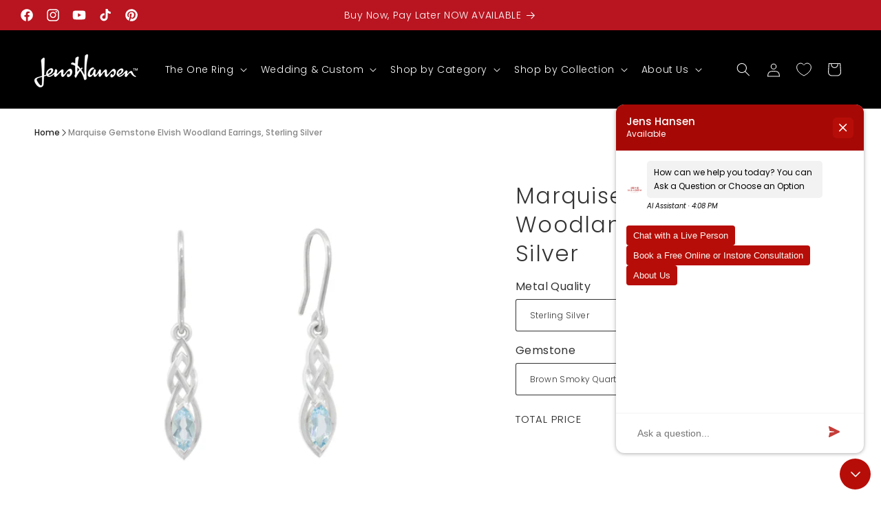

--- FILE ---
content_type: text/html; charset=UTF-8
request_url: https://api.reviews.io/json-ld/product/richsnippet?sku=SJW706%7CSQ%3BSJW706%7CCT%3BSJW706%7CG%3BSJW706%7CRG%3BSJW706%7CTP%3BSJW706%7CTG%3BSJW706%7CPD%3BSJW706%7CBTZ%3BSJW706%7CBTZ%3BSJW706%7CBTZ%3BSJW706%7CAQ%3BSJW706%7CTZ%3BSJW706%7CIO%3BSJW706%7CA%3BSJW706%7CMOIS%3B43568740925679%3B43568740958447%3B43568740991215%3B43568741023983%3B43568741056751%3B43568741089519%3B43568741122287%3B43568741155055%3B43568741187823%3B43568741220591%3B43568741253359%3B43568741286127%3B43568741318895%3B43568741351663%3B43568741384431%3B7915842175215%3Bmarquise-gemstone-elvish-woodland-earrings-sterling-silver&store=jens-hansen.myshopify.com&url=https://www.jenshansen.com/products/marquise-gemstone-elvish-woodland-earrings-sterling-silver&data=true
body_size: -126
content:
{
	"@context" : "http://schema.org",
	"@type" : "Product"

  			
		    ,"name" : "Marquise Gemstone Elvish Woodland Earrings, Sterling Silver Sterling Silver / Golden Citrine",
		"image" : "https://cdn.shopify.com/s/files/1/0903/7365/2664/files/J2984-IMG_3568-s_57e41c02-8cc8-410c-9ccb-aca9be8574ae.jpg?v=1756814984",
				"sku" : "SJW706|CT"
		    
}


--- FILE ---
content_type: text/css
request_url: https://www.jenshansen.com/cdn/shop/t/91/assets/component-price.css?v=18385605837180769131751613661
body_size: -163
content:
.price{font-size:1.6rem;letter-spacing:.1rem;line-height:calc(1 + .5 / var(--font-body-scale));color:rgb(var(--color-foreground))}.price>*{display:inline-block;vertical-align:top}.price.price--unavailable{visibility:hidden}.price--end{text-align:right}.price .price-item{display:inline-block;margin:0 1rem 0 0}.price__regular .price-item--regular{margin-right:0}.price:not(.price--show-badge) .price-item--last:last-of-type{margin:0}@media screen and (min-width: 750px){.price{margin-bottom:0}}.price--large{font-size:1.6rem;line-height:calc(1 + .5 / var(--font-body-scale));letter-spacing:.13rem}@media screen and (min-width: 750px){.price--large{font-size:1.8rem}}.price--sold-out .price__availability,.price__regular{display:block}.price__sale,.price__availability,.price .price__badge-sale,.price .price__badge-sold-out,.price--on-sale .price__regular,.price--on-sale .price__availability{display:none}.price--sold-out .price__badge-sold-out,.price--on-sale .price__badge-sale,.volume-pricing--sale-badge .price__badge-sale{display:inline-block}.volume-pricing--sale-badge .price__badge-sale{margin-left:.5rem}.price--on-sale .price__sale{display:initial;flex-direction:row;flex-wrap:wrap}.price--center{display:initial;justify-content:center}.price--on-sale .price-item--regular{text-decoration:line-through;color:rgba(var(--color-foreground),.75);font-size:1.3rem}.unit-price{display:block;font-size:1.1rem;letter-spacing:.04rem;line-height:calc(1 + .2 / var(--font-body-scale));margin-top:.2rem;text-transform:uppercase;color:rgba(var(--color-foreground),.7)}.price--large>.price__container{width:100%}.product-information-price-item{display:flex!important;justify-content:space-between!important;align-items:center!important}.product-information-price-item>.money{color:#333;font-size:24px;line-height:32px}.total-price-text{color:#222;font-size:15px;text-transform:uppercase;line-height:18px;letter-spacing:1px}@media (min-width: 750px){.product-information-price-item>.money{font-size:28px;line-height:38px}.product-grid-tabs-item{font-size:20px}}.product-grid-tabs-item{height:58px;background:#fff;color:#000;border:1px solid black;font-size:16px;display:flex;align-items:center;justify-content:center}
/*# sourceMappingURL=/cdn/shop/t/91/assets/component-price.css.map?v=18385605837180769131751613661 */


--- FILE ---
content_type: text/css
request_url: https://www.jenshansen.com/cdn/shop/t/91/assets/component-product-contact.css?v=120784793956315626931751539896
body_size: -404
content:
/** Shopify CDN: Minification failed

Line 15:17 The "-" operator only works if there is whitespace on both sides

**/
.product__contact {
  display: flex;
  flex-direction: column;
  gap: 12px;
}

.product__contact__section {
  display: flex;
  gap: 10px;
  width: calc(50%-24px);
}

.product__contact__section_content {
  display: flex;
  gap: 8px;
  font-weight: 500;
  text-transform: uppercase;
  justify-content: space-between;
  width: 100%;
  flex-wrap: wrap;
}
.product__contact__section_link {
  font-size: 14px;
  font-weight: 600;
  color: #B81520;
  text-underline-offset: 2px;
  letter-spacing: 2px;
  flex-shrink: 0;
}
.product__contact__section_link:hover {
  text-decoration: underline;
}
.product__contact__section_text {
  font-size: 13px;
  color: #333333;
  letter-spacing: 2px;
}

@media (min-width: 750px) {
  .product__contact__section_text {
    font-size: 15px;
  }
  .product__contact__section_link {
    font-size: 16px;
  }
}

--- FILE ---
content_type: text/css
request_url: https://www.jenshansen.com/cdn/shop/t/91/assets/component-product-variant-picker.css?v=26685540981061487851756734518
body_size: 474
content:
variant-selects{display:block}.product--no-media .product-form__input--pill,.product--no-media .product-form__input--swatch,.product--no-media .product-form__input--dropdown{display:flex;align-items:center;justify-content:center;text-align:center}.product--no-media .product-form__input.product-form__input--pill,.product--no-media .product-form__input.product-form__input--swatch{flex-wrap:wrap;margin:0 auto 1.2rem}.product--no-media .product-form__input--dropdown{flex-direction:column;max-width:100%}:is(.product-form__input--pill,.product-form__input--swatch) .form__label{margin-bottom:.2rem}.product-form__input--pill.product-form__input input[type=radio]{clip:rect(0,0,0,0);overflow:hidden;position:absolute;height:1px;width:1px}.product-form__input--pill.product-form__input input[type=radio]:not(.disabled):not(.visually-disabled)+label>.label-unavailable{display:none}.product-form__input--dropdown{--swatch-input--size: 2rem;margin-bottom:1.6rem}.product-form__input--dropdown .dropdown-swatch+select{padding-left:calc(2.4rem + var(--swatch-input--size))}.product-form__input--dropdown .dropdown-swatch{position:absolute;left:1.6rem;top:calc(50% - var(--swatch-input--size) / 2);width:var(--swatch-input--size);height:var(--swatch-input--size);z-index:1}.product-form__input--pill input[type=radio]+label{border:var(--variant-pills-border-width) solid rgba(var(--color-foreground),var(--variant-pills-border-opacity));background-color:rgb(var(--color-background));color:rgba(var(--color-foreground));border-radius:var(--variant-pills-radius);color:rgb(var(--color-foreground));display:inline-block;margin:.7rem .5rem .2rem 0;padding:1rem 2rem;font-size:1.4rem;letter-spacing:.1rem;line-height:1;text-align:center;transition:border var(--duration-short) ease;cursor:pointer;position:relative}.product-form__input--pill input[type=radio]+label:before{content:"";position:absolute;top:calc(var(--variant-pills-border-width) * -1);right:calc(var(--variant-pills-border-width) * -1);bottom:calc(var(--variant-pills-border-width) * -1);left:calc(var(--variant-pills-border-width) * -1);z-index:-1;border-radius:var(--variant-pills-radius);box-shadow:var(--variant-pills-shadow-horizontal-offset) var(--variant-pills-shadow-vertical-offset) var(--variant-pills-shadow-blur-radius) rgba(var(--color-shadow),var(--variant-pills-shadow-opacity))}.product-form__input--pill input[type=radio]+label:hover{border-color:rgb(var(--color-foreground))}.product-form__input--pill input[type=radio]:checked+label{background-color:rgb(var(--color-foreground));color:rgb(var(--color-background))}@media screen and (forced-colors: active){.product-form__input--pill input[type=radio]:checked+label{text-decoration:underline}.product-form__input--pill input[type=radio]:focus-visible+label{outline:transparent solid 1px;outline-offset:2px}}.product-form__input--pill input[type=radio]:checked+label::selection{background-color:rgba(var(--color-background),.3)}.product-form__input--pill input[type=radio].unavailable+label{border-color:rgba(var(--color-foreground),.3);color:rgba(var(--color-foreground),.7)}.product-form__input--pill input[type=radio].unavailable:checked+label{background-color:rgba(var(--color-foreground),.8);color:rgb(var(--color-background))}.product-form__input--pill input[type=radio].unavailable+label:hover{border-color:rgba(var(--color-foreground),.5);color:rgba(var(--color-foreground),.9)}.product-form__input--pill input[type=radio]:disabled+label,.product-form__input--pill input[type=radio].disabled+label{border-color:rgba(var(--color-foreground),.2);color:rgba(var(--color-foreground),.5);cursor:pointer}.product-form__input--pill input[type=radio].disabled:checked+label,.product-form__input--pill input[type=radio]:disabled:checked+label{color:rgba(var(--color-background),.8)}.product-form__input--pill input[type=radio]:focus-visible+label{box-shadow:0 0 0 .3rem rgb(var(--color-background)),0 0 0 .5rem rgba(var(--color-foreground),.55)}.product-form__input--pill input[type=radio].focused+label{box-shadow:0 0 0 .3rem rgb(var(--color-background)),0 0 0 .5rem rgba(var(--color-foreground),.55)}.product-form__input--swatch{display:flex;flex-wrap:wrap}.product-form__input--swatch .swatch-input__input+.swatch-input__label{--swatch-input--size: 3.6rem;margin:.7rem 1.2rem .2rem 0}@media screen and (min-width: 750px){.product-form__input--swatch .swatch-input__input+.swatch-input__label{--swatch-input--size: 2.8rem}.tooltip-content,.tooltip-content:after{left:50%!important}}.product-form__input--radios{max-width:100%!important;display:flex;gap:12px;flex-wrap:wrap;margin-top:24px}.form__label{position:relative;display:inline-flex;align-items:center;font-size:16px!important;font-weight:400!important}.info-tooltip{position:relative;display:flex;justify-content:center;align-items:center;margin-left:6px;background-color:#fff;border-radius:50%;width:20px;height:20px;cursor:pointer;z-index:auto}.info-icon{display:inline-flex;align-items:center;justify-content:center;width:14px;height:14px;background-color:#f1f1f1;border-radius:50%;font-size:10px;font-weight:400!important;color:#666;border:1px solid #c5c5c5}.tooltip-content{visibility:hidden;opacity:0;position:absolute;left:300%;transform:translate(-50%);top:30px;width:max-content;max-width:300px;transition:opacity .3s,visibility .3s;z-index:1000;pointer-events:none;background-color:#fff;box-shadow:0 0 9px #00000040;padding:8px 12px;font-size:13px!important;font-weight:400!important;color:#999!important}.tooltip-content[style*=visible]{pointer-events:auto}.tooltip-content:after{content:"";position:absolute;bottom:100%;left:33.5%;margin-left:-8px;border-width:8px;border-style:solid;border-color:transparent transparent white transparent}.info-tooltip:hover .tooltip-content{visibility:visible;opacity:1}.custom-design-button{display:flex;align-items:center;justify-content:center;text-align:center}
/*# sourceMappingURL=/cdn/shop/t/91/assets/component-product-variant-picker.css.map?v=26685540981061487851756734518 */


--- FILE ---
content_type: text/css
request_url: https://cdn.shopify.com/extensions/a78ca05b-c584-4a53-bb5a-324eb89f5add/jens-hansen-us-production-12/assets/engraving.css
body_size: 533
content:
/* Fonts */
@font-face {
  font-family: "Elvish";
  src: url("https://storage.gadget.dev/files/101062/201111/font/url2/pzlYlpYognQ5DYuawykpP/tengwar-annatar.woff")
    format("woff");
  font-weight: 400;
  font-style: normal;
  font-display: swap;
}
@font-face {
  font-family: "Kereru";
  src: url("https://storage.gadget.dev/files/101062/201111/font/url2/G3vSXwedFZtpDCpE48e52/kereru-webfont.woff2")
    format("woff2");
  font-weight: 400;
  font-style: normal;
  font-display: swap;
}
@font-face {
  font-family: "Kereru Italic";
  src: url("https://storage.gadget.dev/files/101062/201111/font/url2/ajOOf_jmOKLAm1z9q8tK-/kereruitalic-webfont.woff2")
    format("woff2");
  font-weight: 400;
  font-style: italic;
  font-display: swap;
}
@font-face {
  font-family: "Bookman Old Style";
  src: url("https://storage.gadget.dev/files/101062/201111/font/url2/yxMLRZqcMrTbuMX3-PlWV/84e1d9b2-4a5e-42f7-b7bb-e9edadb46977.woff2")
    format("woff2");
  font-weight: 400;
  font-style: normal;
  font-display: swap;
}
@font-face {
  font-family: "Colonna MT";
  src: url("https://storage.gadget.dev/files/101062/201111/font/url2/WN4v-3FT8QP4HDUjz91U6/colonna.TTF")
    format("truetype");
  font-weight: 400;
  font-style: normal;
  font-display: swap;
}
@font-face {
  font-family: "Edwardian Script";
  src: url("https://storage.gadget.dev/files/101062/201111/font/url2/YoccZt4h1NFN-DQpJtEwN/d99f0ff7-9f4b-4d62-9283-7de76d63580e.woff2")
    format("woff2");
  font-weight: 400;
  font-style: normal;
  font-display: swap;
}
@font-face {
  font-family: "Lucida Handwriting";
  src: url("https://storage.gadget.dev/files/101062/201111/font/url2/LrXG6CoBdHPu2iVkgLyQj/833f7aac-483f-47dd-a8d2-0180328bd967.woff2")
    format("woff2");
  font-weight: 400;
  font-style: normal;
  font-display: swap;
}
@font-face {
  font-family: "Lucida Calligraphy";
  src: url("https://storage.gadget.dev/files/101062/201111/font/url2/mWMH-77rLNFWhMJlL8j7u/3502bfe3-b6fa-4ad5-be65-659f164c3fd1.woff2")
    format("woff2");
  font-weight: 400;
  font-style: normal;
  font-display: swap;
}
@font-face {
  font-family: "Old English";
  src: url("https://storage.gadget.dev/files/101062/201111/font/url2/Ko7gZpMKwimrKl0OcfXay/4e923608-90c1-4a16-ae2a-0516ec11083c.woff2")
    format("woff2");
  font-weight: 400;
  font-style: normal;
  font-display: swap;
}
@font-face {
  font-family: "Script Bold";
  src: url("https://storage.gadget.dev/files/101062/201111/font/url2/2zmgR0TYCRfxFfD4um5MU/ba4b019c-7bd0-479e-bdc7-11c6eb4e6a96.woff2")
    format("woff2");
  font-weight: 400;
  font-style: normal;
  font-display: swap;
}
@font-face {
  font-family: "Typewriter";
  src: url("https://storage.gadget.dev/files/101062/201111/font/url2/kPnIewkPMrIwRVgqQC_gi/0d16adc7-829b-4f97-8db0-306244107522.woff2")
    format("woff2");
  font-weight: 400;
  font-style: normal;
  font-display: swap;
}
@font-face {
  font-family: "Apple Chancery";
  src: url("https://storage.gadget.dev/files/101062/201111/font/url2/oWYkIYAxbqMuc7BWLQoQf/apple_chancery_regular-webfont.woff2")
    format("woff2");
  font-weight: 400;
  font-style: normal;
  font-display: swap;
}

@font-face {
  font-family: "Tengwar Annatar";
  src: url("https://storage.gadget.dev/files/101062/201111/font/url2/Z1-sVLXqBevYkm8LqJJ9P/tengwar-annatar.eot");
  src: url("https://storage.gadget.dev/files/101062/201111/font/url2/Q9SkupPsr5gYi4ZB8Csol/tengwar-annatar.eot")
      format("eot"),
    url("https://storage.gadget.dev/files/101062/201111/font/url2/GZM7qvqPuFyewQx9-AvOC/tengwar-annatar.woff")
      format("woff"),
    url("https://storage.gadget.dev/files/101062/201111/font/url2/wyGt0UvujWJKCRlF9RCq3/tengwar-annatar.ttf")
      format("truetype"),
    url("https://storage.gadget.dev/files/101062/201111/font/url2/8ZnBk7Qs8Xsay5beuAYs8/8DCS.svg")
      format("svg");
  font-weight: normal;
  font-style: normal;
  font-display: swap;
}

/* Main styles */
.tengwar {
  font-family: "Tengwar Annatar";
  font-size: 1.5em;
  line-height: 2.5;
}

.kereru {
  font-family: "Kereru";
  font-size: 1.5em;
}

.translation,
.fonts-display {
  margin-top: 1em;
}

.fonts-display {
  display: none;
}

.fonts-display[data-font] {
  display: block;
}

@media (min-width: 85em) {
  .fonts-display-wrapper {
    font-size: 1.25em;
  }
}
.fonts-display[data-font="Kereru"] {
  font-family: "Kereru";
  font-size: 1.5em !important;
  line-height: 1.3;
}

.fonts-display[data-font="Kereru Italic"] {
  font-family: "Kereru";
  font-style: italic;
  font-size: 1.5em !important;
  line-height: 1.3;
}

.fonts-display[data-font="Bookman Old Style"] {
  font-family: "Bookman Old Style";
  font-size: 1.25em !important;
}

.fonts-display[data-font="Colonna MT"] {
  font-family: "Colonna MT";
  font-size: 1.5em !important;
  line-height: 1.3;
}

.fonts-display[data-font="Edwardian Script"] {
  font-family: "Edwardian Script";
  font-size: 2em !important;
  line-height: 1;
}

.fonts-display[data-font="Lucida Handwriting"] {
  font-family: "Lucida Handwriting";
  line-height: 1.8;
}

.fonts-display[data-font="Lucida Calligraphy"] {
  font-family: "Lucida Calligraphy";
  line-height: 1.8;
}

.fonts-display[data-font="Apple Chancery"] {
  font-family: "Apple Chancery";
  line-height: 1.8;
}

.fonts-display[data-font="Old English"] {
  font-family: "Old English";
  font-size: 1.5em !important;
}

.fonts-display[data-font="Script Bold"] {
  font-family: "Script Bold";
  font-size: 1.5em !important;
}

.fonts-display[data-font="Typewriter"] {
  font-family: "Typewriter";
  font-size: 1.25em !important;
}

.fonts-display[data-font="Lucidia Calligraphy"] {
  font-family: "Lucida Calligraphy";
  font-size: 1.5em !important;
}

.fonts-display[data-font="Times New Roman"] {
  font-family: TimesNewRoman, "Times New Roman", Times, serif;
  font-size: 1.5em !important;
}

/*# sourceMappingURL=test.css.map */


--- FILE ---
content_type: application/javascript
request_url: https://app.artistry.io/src_components_ui_Loading_js-src_config_js-src_styles_theme_index_js-src_styles_app_scss.3a92ecfa3356084b190a.js
body_size: 9893
content:
/*! For license information please see src_components_ui_Loading_js-src_config_js-src_styles_theme_index_js-src_styles_app_scss.3a92ecfa3356084b190a.js.LICENSE.txt */
"use strict";(self.webpackChunkartistry_react_app=self.webpackChunkartistry_react_app||[]).push([["src_components_ui_Loading_js-src_config_js-src_styles_theme_index_js-src_styles_app_scss"],{"./src/components/ui/Loading.js":(__unused_webpack_module,__webpack_exports__,__webpack_require__)=>{eval('__webpack_require__.r(__webpack_exports__);\n/* harmony export */ __webpack_require__.d(__webpack_exports__, {\n/* harmony export */   "default": () => (__WEBPACK_DEFAULT_EXPORT__)\n/* harmony export */ });\n/* harmony import */ var react__WEBPACK_IMPORTED_MODULE_0__ = __webpack_require__(/*! react */ "./node_modules/react/index.js");\n/* harmony import */ var _mui_material__WEBPACK_IMPORTED_MODULE_1__ = __webpack_require__(/*! @mui/material */ "./node_modules/@mui/material/Box/Box.js");\n/* harmony import */ var _mui_material__WEBPACK_IMPORTED_MODULE_2__ = __webpack_require__(/*! @mui/material */ "./node_modules/@mui/material/CircularProgress/CircularProgress.js");\n/* harmony import */ var _mui_material__WEBPACK_IMPORTED_MODULE_3__ = __webpack_require__(/*! @mui/material */ "./node_modules/@mui/material/Typography/Typography.js");\n\n\nfunction Loading(props) {\n  var text = props.text ? props.text : "Loading...";\n  var size = props.size || 16;\n  return /*#__PURE__*/react__WEBPACK_IMPORTED_MODULE_0__.createElement(react__WEBPACK_IMPORTED_MODULE_0__.Fragment, null, /*#__PURE__*/react__WEBPACK_IMPORTED_MODULE_0__.createElement(_mui_material__WEBPACK_IMPORTED_MODULE_1__["default"], {\n    sx: {\n      width: 1,\n      display: "flex",\n      justifyContent: "center",\n      p: 2,\n      height: "100%",\n      alignItems: "center"\n    },\n    width: 1,\n    display: "flex",\n    color: "text.secondary",\n    justifyContent: "center",\n    p: 2\n  }, /*#__PURE__*/react__WEBPACK_IMPORTED_MODULE_0__.createElement(_mui_material__WEBPACK_IMPORTED_MODULE_2__["default"], {\n    size: size\n  }), /*#__PURE__*/react__WEBPACK_IMPORTED_MODULE_0__.createElement(_mui_material__WEBPACK_IMPORTED_MODULE_1__["default"], {\n    component: "span",\n    ml: 2\n  }, /*#__PURE__*/react__WEBPACK_IMPORTED_MODULE_0__.createElement(_mui_material__WEBPACK_IMPORTED_MODULE_3__["default"], null, text))));\n}\n/* harmony default export */ const __WEBPACK_DEFAULT_EXPORT__ = (Loading);\n\n//# sourceURL=webpack://artistry-react-app/./src/components/ui/Loading.js?')},"./src/config.js":(__unused_webpack_module,__webpack_exports__,__webpack_require__)=>{eval('__webpack_require__.r(__webpack_exports__);\n/* harmony export */ __webpack_require__.d(__webpack_exports__, {\n/* harmony export */   "default": () => (__WEBPACK_DEFAULT_EXPORT__)\n/* harmony export */ });\nvar config = {\n  boilerplateClient: "2079-9048896d6",\n  apiHost: {"LESSOPEN":"| /usr/bin/lesspipe %s","USER":"luis","npm_config_user_agent":"npm/8.19.4 node/v16.20.2 linux x64 workspaces/false","npm_node_execpath":"/home/luis/.nvm/versions/node/v16.20.2/bin/node","SHLVL":"1","WT_PROFILE_ID":"{d8e96812-b789-5068-a5ae-10b2fb53e95f}","npm_config_noproxy":"","HOME":"/home/luis","OLDPWD":"/home/luis/www/artistry/artistry-fullstack","NVM_BIN":"/home/luis/.nvm/versions/node/v16.20.2/bin","npm_package_json":"/home/luis/www/artistry/artistry-fullstack/react-app/package.json","NVM_INC":"/home/luis/.nvm/versions/node/v16.20.2/include/node","npm_config_userconfig":"/home/luis/.npmrc","npm_config_local_prefix":"/home/luis/www/artistry/artistry-fullstack/react-app","DBUS_SESSION_BUS_ADDRESS":"unix:path=/run/user/1002/bus","WSL_DISTRO_NAME":"Ubuntu-24.04","COLOR":"1","NVM_DIR":"/home/luis/.nvm","npm_config_metrics_registry":"https://registry.npmjs.org/","WAYLAND_DISPLAY":"wayland-0","LOGNAME":"luis","NAME":"DESKTOP-OSBEA66","WSL_INTEROP":"/run/WSL/305_interop","PULSE_SERVER":"unix:/mnt/wslg/PulseServer","_":"/home/luis/.nvm/versions/node/v16.20.2/bin/npm","npm_config_prefix":"/home/luis/.nvm/versions/node/v16.20.2","TERM":"xterm-256color","npm_config_cache":"/home/luis/.npm","npm_config_node_gyp":"/home/luis/.nvm/versions/node/v16.20.2/lib/node_modules/npm/node_modules/node-gyp/bin/node-gyp.js","PATH":"/home/luis/www/artistry/artistry-fullstack/react-app/node_modules/.bin:/home/luis/www/artistry/artistry-fullstack/node_modules/.bin:/home/luis/www/artistry/node_modules/.bin:/home/luis/www/node_modules/.bin:/home/luis/node_modules/.bin:/home/node_modules/.bin:/node_modules/.bin:/home/luis/.nvm/versions/node/v16.20.2/lib/node_modules/npm/node_modules/@npmcli/run-script/lib/node-gyp-bin:/home/luis/.nvm/versions/node/v16.20.2/bin:/usr/local/sbin:/usr/local/bin:/usr/sbin:/usr/bin:/sbin:/bin:/usr/games:/usr/local/games:/usr/lib/wsl/lib:/mnt/c/Windows/system32:/mnt/c/Windows:/mnt/c/Windows/System32/Wbem:/mnt/c/Windows/System32/WindowsPowerShell/v1.0/:/mnt/c/Windows/System32/OpenSSH/:/mnt/c/Program Files (x86)/NVIDIA Corporation/PhysX/Common:/mnt/c/Program Files/NVIDIA Corporation/NVIDIA NvDLISR:/mnt/c/Program Files/dotnet/:/mnt/c/Program Files/Microsoft SQL Server/130/Tools/Binn/:/mnt/c/Program Files/Microsoft SQL Server/Client SDK/ODBC/170/Tools/Binn/:/mnt/c/Program Files/Microsoft SQL Server/150/Tools/Binn/:/mnt/c/WINDOWS/system32:/mnt/c/WINDOWS:/mnt/c/WINDOWS/System32/Wbem:/mnt/c/WINDOWS/System32/WindowsPowerShell/v1.0/:/mnt/c/WINDOWS/System32/OpenSSH/:/mnt/c/Users/luis/AppData/Roaming/nvm:/mnt/c/Program Files/nodejs:/mnt/c/Program Files/Git/cmd:/mnt/c/Program Files/Docker/Docker/resources/bin:/mnt/c/Program Files/Tailscale/:/mnt/c/Users/luis/AppData/Local/Microsoft/WindowsApps:/mnt/c/Users/luis/AppData/Local/Programs/Microsoft VS Code/bin:/mnt/c/Users/luis/.dotnet/tools:/mnt/c/Users/luis/AppData/Roaming/nvm:/mnt/c/Program Files/nodejs:/mnt/c/Users/luis/AppData/Local/GitHubDesktop/bin:/mnt/c/Users/luis/AppData/Local/Programs/Ollama:/mnt/c/Users/luis/AppData/Local/Muse Hub/lib:/mnt/c/www:/mnt/c/www/ngrok:/mnt/c/www/poppler/Library/bin:/mnt/c/www/flutter-env/flutter/bin:/snap/bin","NODE":"/home/luis/.nvm/versions/node/v16.20.2/bin/node","npm_package_name":"artistry-react-app","WT_SESSION":"a3263ac4-c424-435c-ba75-ee01b1651bdd","XDG_RUNTIME_DIR":"/run/user/1002/","DISPLAY":":0","LANG":"C.UTF-8","LS_COLORS":"rs=0:di=01;34:ln=01;36:mh=00:pi=40;33:so=01;35:do=01;35:bd=40;33;01:cd=40;33;01:or=40;31;01:mi=00:su=37;41:sg=30;43:ca=00:tw=30;42:ow=34;42:st=37;44:ex=01;32:*.tar=01;31:*.tgz=01;31:*.arc=01;31:*.arj=01;31:*.taz=01;31:*.lha=01;31:*.lz4=01;31:*.lzh=01;31:*.lzma=01;31:*.tlz=01;31:*.txz=01;31:*.tzo=01;31:*.t7z=01;31:*.zip=01;31:*.z=01;31:*.dz=01;31:*.gz=01;31:*.lrz=01;31:*.lz=01;31:*.lzo=01;31:*.xz=01;31:*.zst=01;31:*.tzst=01;31:*.bz2=01;31:*.bz=01;31:*.tbz=01;31:*.tbz2=01;31:*.tz=01;31:*.deb=01;31:*.rpm=01;31:*.jar=01;31:*.war=01;31:*.ear=01;31:*.sar=01;31:*.rar=01;31:*.alz=01;31:*.ace=01;31:*.zoo=01;31:*.cpio=01;31:*.7z=01;31:*.rz=01;31:*.cab=01;31:*.wim=01;31:*.swm=01;31:*.dwm=01;31:*.esd=01;31:*.avif=01;35:*.jpg=01;35:*.jpeg=01;35:*.mjpg=01;35:*.mjpeg=01;35:*.gif=01;35:*.bmp=01;35:*.pbm=01;35:*.pgm=01;35:*.ppm=01;35:*.tga=01;35:*.xbm=01;35:*.xpm=01;35:*.tif=01;35:*.tiff=01;35:*.png=01;35:*.svg=01;35:*.svgz=01;35:*.mng=01;35:*.pcx=01;35:*.mov=01;35:*.mpg=01;35:*.mpeg=01;35:*.m2v=01;35:*.mkv=01;35:*.webm=01;35:*.webp=01;35:*.ogm=01;35:*.mp4=01;35:*.m4v=01;35:*.mp4v=01;35:*.vob=01;35:*.qt=01;35:*.nuv=01;35:*.wmv=01;35:*.asf=01;35:*.rm=01;35:*.rmvb=01;35:*.flc=01;35:*.avi=01;35:*.fli=01;35:*.flv=01;35:*.gl=01;35:*.dl=01;35:*.xcf=01;35:*.xwd=01;35:*.yuv=01;35:*.cgm=01;35:*.emf=01;35:*.ogv=01;35:*.ogx=01;35:*.aac=00;36:*.au=00;36:*.flac=00;36:*.m4a=00;36:*.mid=00;36:*.midi=00;36:*.mka=00;36:*.mp3=00;36:*.mpc=00;36:*.ogg=00;36:*.ra=00;36:*.wav=00;36:*.oga=00;36:*.opus=00;36:*.spx=00;36:*.xspf=00;36:*~=00;90:*#=00;90:*.bak=00;90:*.crdownload=00;90:*.dpkg-dist=00;90:*.dpkg-new=00;90:*.dpkg-old=00;90:*.dpkg-tmp=00;90:*.old=00;90:*.orig=00;90:*.part=00;90:*.rej=00;90:*.rpmnew=00;90:*.rpmorig=00;90:*.rpmsave=00;90:*.swp=00;90:*.tmp=00;90:*.ucf-dist=00;90:*.ucf-new=00;90:*.ucf-old=00;90:","npm_lifecycle_script":"webpack --env production","SHELL":"/bin/bash","npm_package_version":"1.0.0","npm_lifecycle_event":"build","LESSCLOSE":"/usr/bin/lesspipe %s %s","npm_config_globalconfig":"/home/luis/.nvm/versions/node/v16.20.2/etc/npmrc","npm_config_init_module":"/home/luis/.npm-init.js","PWD":"/home/luis/www/artistry/artistry-fullstack/react-app","npm_execpath":"/home/luis/.nvm/versions/node/v16.20.2/lib/node_modules/npm/bin/npm-cli.js","NVM_CD_FLAGS":"","XDG_DATA_DIRS":"/usr/local/share:/usr/share:/var/lib/snapd/desktop","npm_config_global_prefix":"/home/luis/.nvm/versions/node/v16.20.2","npm_command":"run-script","WSL2_GUI_APPS_ENABLED":"1","HOSTTYPE":"x86_64","WSLENV":"WT_SESSION:WT_PROFILE_ID:","INIT_CWD":"/home/luis/www/artistry/artistry-fullstack/react-app","EDITOR":"vi","ARTISTRY_PROTOCOL":"PFKNR","API_HOST":"https://full.artistry.io/api","IMAGE_HOST":"//www.artistry.io/image","SHOPIFY_APP_HOST":"https://full.artistry.io","SHOPIFY_APP_CLIENT_ID":"f0847bf1d0e48fec1bdc6524eee9315f","SHOPIFY_APP_FORCE_REDIRECT":"false"}.API_HOST,\n  // imageHost: "https://artistry-us-standard-001.s3.amazonaws.com/public/image",\n  // imageHost: "https://artistry-us-standard-001.s3.amazonaws.com/public/image"\n  imageHost: {"LESSOPEN":"| /usr/bin/lesspipe %s","USER":"luis","npm_config_user_agent":"npm/8.19.4 node/v16.20.2 linux x64 workspaces/false","npm_node_execpath":"/home/luis/.nvm/versions/node/v16.20.2/bin/node","SHLVL":"1","WT_PROFILE_ID":"{d8e96812-b789-5068-a5ae-10b2fb53e95f}","npm_config_noproxy":"","HOME":"/home/luis","OLDPWD":"/home/luis/www/artistry/artistry-fullstack","NVM_BIN":"/home/luis/.nvm/versions/node/v16.20.2/bin","npm_package_json":"/home/luis/www/artistry/artistry-fullstack/react-app/package.json","NVM_INC":"/home/luis/.nvm/versions/node/v16.20.2/include/node","npm_config_userconfig":"/home/luis/.npmrc","npm_config_local_prefix":"/home/luis/www/artistry/artistry-fullstack/react-app","DBUS_SESSION_BUS_ADDRESS":"unix:path=/run/user/1002/bus","WSL_DISTRO_NAME":"Ubuntu-24.04","COLOR":"1","NVM_DIR":"/home/luis/.nvm","npm_config_metrics_registry":"https://registry.npmjs.org/","WAYLAND_DISPLAY":"wayland-0","LOGNAME":"luis","NAME":"DESKTOP-OSBEA66","WSL_INTEROP":"/run/WSL/305_interop","PULSE_SERVER":"unix:/mnt/wslg/PulseServer","_":"/home/luis/.nvm/versions/node/v16.20.2/bin/npm","npm_config_prefix":"/home/luis/.nvm/versions/node/v16.20.2","TERM":"xterm-256color","npm_config_cache":"/home/luis/.npm","npm_config_node_gyp":"/home/luis/.nvm/versions/node/v16.20.2/lib/node_modules/npm/node_modules/node-gyp/bin/node-gyp.js","PATH":"/home/luis/www/artistry/artistry-fullstack/react-app/node_modules/.bin:/home/luis/www/artistry/artistry-fullstack/node_modules/.bin:/home/luis/www/artistry/node_modules/.bin:/home/luis/www/node_modules/.bin:/home/luis/node_modules/.bin:/home/node_modules/.bin:/node_modules/.bin:/home/luis/.nvm/versions/node/v16.20.2/lib/node_modules/npm/node_modules/@npmcli/run-script/lib/node-gyp-bin:/home/luis/.nvm/versions/node/v16.20.2/bin:/usr/local/sbin:/usr/local/bin:/usr/sbin:/usr/bin:/sbin:/bin:/usr/games:/usr/local/games:/usr/lib/wsl/lib:/mnt/c/Windows/system32:/mnt/c/Windows:/mnt/c/Windows/System32/Wbem:/mnt/c/Windows/System32/WindowsPowerShell/v1.0/:/mnt/c/Windows/System32/OpenSSH/:/mnt/c/Program Files (x86)/NVIDIA Corporation/PhysX/Common:/mnt/c/Program Files/NVIDIA Corporation/NVIDIA NvDLISR:/mnt/c/Program Files/dotnet/:/mnt/c/Program Files/Microsoft SQL Server/130/Tools/Binn/:/mnt/c/Program Files/Microsoft SQL Server/Client SDK/ODBC/170/Tools/Binn/:/mnt/c/Program Files/Microsoft SQL Server/150/Tools/Binn/:/mnt/c/WINDOWS/system32:/mnt/c/WINDOWS:/mnt/c/WINDOWS/System32/Wbem:/mnt/c/WINDOWS/System32/WindowsPowerShell/v1.0/:/mnt/c/WINDOWS/System32/OpenSSH/:/mnt/c/Users/luis/AppData/Roaming/nvm:/mnt/c/Program Files/nodejs:/mnt/c/Program Files/Git/cmd:/mnt/c/Program Files/Docker/Docker/resources/bin:/mnt/c/Program Files/Tailscale/:/mnt/c/Users/luis/AppData/Local/Microsoft/WindowsApps:/mnt/c/Users/luis/AppData/Local/Programs/Microsoft VS Code/bin:/mnt/c/Users/luis/.dotnet/tools:/mnt/c/Users/luis/AppData/Roaming/nvm:/mnt/c/Program Files/nodejs:/mnt/c/Users/luis/AppData/Local/GitHubDesktop/bin:/mnt/c/Users/luis/AppData/Local/Programs/Ollama:/mnt/c/Users/luis/AppData/Local/Muse Hub/lib:/mnt/c/www:/mnt/c/www/ngrok:/mnt/c/www/poppler/Library/bin:/mnt/c/www/flutter-env/flutter/bin:/snap/bin","NODE":"/home/luis/.nvm/versions/node/v16.20.2/bin/node","npm_package_name":"artistry-react-app","WT_SESSION":"a3263ac4-c424-435c-ba75-ee01b1651bdd","XDG_RUNTIME_DIR":"/run/user/1002/","DISPLAY":":0","LANG":"C.UTF-8","LS_COLORS":"rs=0:di=01;34:ln=01;36:mh=00:pi=40;33:so=01;35:do=01;35:bd=40;33;01:cd=40;33;01:or=40;31;01:mi=00:su=37;41:sg=30;43:ca=00:tw=30;42:ow=34;42:st=37;44:ex=01;32:*.tar=01;31:*.tgz=01;31:*.arc=01;31:*.arj=01;31:*.taz=01;31:*.lha=01;31:*.lz4=01;31:*.lzh=01;31:*.lzma=01;31:*.tlz=01;31:*.txz=01;31:*.tzo=01;31:*.t7z=01;31:*.zip=01;31:*.z=01;31:*.dz=01;31:*.gz=01;31:*.lrz=01;31:*.lz=01;31:*.lzo=01;31:*.xz=01;31:*.zst=01;31:*.tzst=01;31:*.bz2=01;31:*.bz=01;31:*.tbz=01;31:*.tbz2=01;31:*.tz=01;31:*.deb=01;31:*.rpm=01;31:*.jar=01;31:*.war=01;31:*.ear=01;31:*.sar=01;31:*.rar=01;31:*.alz=01;31:*.ace=01;31:*.zoo=01;31:*.cpio=01;31:*.7z=01;31:*.rz=01;31:*.cab=01;31:*.wim=01;31:*.swm=01;31:*.dwm=01;31:*.esd=01;31:*.avif=01;35:*.jpg=01;35:*.jpeg=01;35:*.mjpg=01;35:*.mjpeg=01;35:*.gif=01;35:*.bmp=01;35:*.pbm=01;35:*.pgm=01;35:*.ppm=01;35:*.tga=01;35:*.xbm=01;35:*.xpm=01;35:*.tif=01;35:*.tiff=01;35:*.png=01;35:*.svg=01;35:*.svgz=01;35:*.mng=01;35:*.pcx=01;35:*.mov=01;35:*.mpg=01;35:*.mpeg=01;35:*.m2v=01;35:*.mkv=01;35:*.webm=01;35:*.webp=01;35:*.ogm=01;35:*.mp4=01;35:*.m4v=01;35:*.mp4v=01;35:*.vob=01;35:*.qt=01;35:*.nuv=01;35:*.wmv=01;35:*.asf=01;35:*.rm=01;35:*.rmvb=01;35:*.flc=01;35:*.avi=01;35:*.fli=01;35:*.flv=01;35:*.gl=01;35:*.dl=01;35:*.xcf=01;35:*.xwd=01;35:*.yuv=01;35:*.cgm=01;35:*.emf=01;35:*.ogv=01;35:*.ogx=01;35:*.aac=00;36:*.au=00;36:*.flac=00;36:*.m4a=00;36:*.mid=00;36:*.midi=00;36:*.mka=00;36:*.mp3=00;36:*.mpc=00;36:*.ogg=00;36:*.ra=00;36:*.wav=00;36:*.oga=00;36:*.opus=00;36:*.spx=00;36:*.xspf=00;36:*~=00;90:*#=00;90:*.bak=00;90:*.crdownload=00;90:*.dpkg-dist=00;90:*.dpkg-new=00;90:*.dpkg-old=00;90:*.dpkg-tmp=00;90:*.old=00;90:*.orig=00;90:*.part=00;90:*.rej=00;90:*.rpmnew=00;90:*.rpmorig=00;90:*.rpmsave=00;90:*.swp=00;90:*.tmp=00;90:*.ucf-dist=00;90:*.ucf-new=00;90:*.ucf-old=00;90:","npm_lifecycle_script":"webpack --env production","SHELL":"/bin/bash","npm_package_version":"1.0.0","npm_lifecycle_event":"build","LESSCLOSE":"/usr/bin/lesspipe %s %s","npm_config_globalconfig":"/home/luis/.nvm/versions/node/v16.20.2/etc/npmrc","npm_config_init_module":"/home/luis/.npm-init.js","PWD":"/home/luis/www/artistry/artistry-fullstack/react-app","npm_execpath":"/home/luis/.nvm/versions/node/v16.20.2/lib/node_modules/npm/bin/npm-cli.js","NVM_CD_FLAGS":"","XDG_DATA_DIRS":"/usr/local/share:/usr/share:/var/lib/snapd/desktop","npm_config_global_prefix":"/home/luis/.nvm/versions/node/v16.20.2","npm_command":"run-script","WSL2_GUI_APPS_ENABLED":"1","HOSTTYPE":"x86_64","WSLENV":"WT_SESSION:WT_PROFILE_ID:","INIT_CWD":"/home/luis/www/artistry/artistry-fullstack/react-app","EDITOR":"vi","ARTISTRY_PROTOCOL":"PFKNR","API_HOST":"https://full.artistry.io/api","IMAGE_HOST":"//www.artistry.io/image","SHOPIFY_APP_HOST":"https://full.artistry.io","SHOPIFY_APP_CLIENT_ID":"f0847bf1d0e48fec1bdc6524eee9315f","SHOPIFY_APP_FORCE_REDIRECT":"false"}.IMAGE_HOST,\n  shopifyAppId: {"LESSOPEN":"| /usr/bin/lesspipe %s","USER":"luis","npm_config_user_agent":"npm/8.19.4 node/v16.20.2 linux x64 workspaces/false","npm_node_execpath":"/home/luis/.nvm/versions/node/v16.20.2/bin/node","SHLVL":"1","WT_PROFILE_ID":"{d8e96812-b789-5068-a5ae-10b2fb53e95f}","npm_config_noproxy":"","HOME":"/home/luis","OLDPWD":"/home/luis/www/artistry/artistry-fullstack","NVM_BIN":"/home/luis/.nvm/versions/node/v16.20.2/bin","npm_package_json":"/home/luis/www/artistry/artistry-fullstack/react-app/package.json","NVM_INC":"/home/luis/.nvm/versions/node/v16.20.2/include/node","npm_config_userconfig":"/home/luis/.npmrc","npm_config_local_prefix":"/home/luis/www/artistry/artistry-fullstack/react-app","DBUS_SESSION_BUS_ADDRESS":"unix:path=/run/user/1002/bus","WSL_DISTRO_NAME":"Ubuntu-24.04","COLOR":"1","NVM_DIR":"/home/luis/.nvm","npm_config_metrics_registry":"https://registry.npmjs.org/","WAYLAND_DISPLAY":"wayland-0","LOGNAME":"luis","NAME":"DESKTOP-OSBEA66","WSL_INTEROP":"/run/WSL/305_interop","PULSE_SERVER":"unix:/mnt/wslg/PulseServer","_":"/home/luis/.nvm/versions/node/v16.20.2/bin/npm","npm_config_prefix":"/home/luis/.nvm/versions/node/v16.20.2","TERM":"xterm-256color","npm_config_cache":"/home/luis/.npm","npm_config_node_gyp":"/home/luis/.nvm/versions/node/v16.20.2/lib/node_modules/npm/node_modules/node-gyp/bin/node-gyp.js","PATH":"/home/luis/www/artistry/artistry-fullstack/react-app/node_modules/.bin:/home/luis/www/artistry/artistry-fullstack/node_modules/.bin:/home/luis/www/artistry/node_modules/.bin:/home/luis/www/node_modules/.bin:/home/luis/node_modules/.bin:/home/node_modules/.bin:/node_modules/.bin:/home/luis/.nvm/versions/node/v16.20.2/lib/node_modules/npm/node_modules/@npmcli/run-script/lib/node-gyp-bin:/home/luis/.nvm/versions/node/v16.20.2/bin:/usr/local/sbin:/usr/local/bin:/usr/sbin:/usr/bin:/sbin:/bin:/usr/games:/usr/local/games:/usr/lib/wsl/lib:/mnt/c/Windows/system32:/mnt/c/Windows:/mnt/c/Windows/System32/Wbem:/mnt/c/Windows/System32/WindowsPowerShell/v1.0/:/mnt/c/Windows/System32/OpenSSH/:/mnt/c/Program Files (x86)/NVIDIA Corporation/PhysX/Common:/mnt/c/Program Files/NVIDIA Corporation/NVIDIA NvDLISR:/mnt/c/Program Files/dotnet/:/mnt/c/Program Files/Microsoft SQL Server/130/Tools/Binn/:/mnt/c/Program Files/Microsoft SQL Server/Client SDK/ODBC/170/Tools/Binn/:/mnt/c/Program Files/Microsoft SQL Server/150/Tools/Binn/:/mnt/c/WINDOWS/system32:/mnt/c/WINDOWS:/mnt/c/WINDOWS/System32/Wbem:/mnt/c/WINDOWS/System32/WindowsPowerShell/v1.0/:/mnt/c/WINDOWS/System32/OpenSSH/:/mnt/c/Users/luis/AppData/Roaming/nvm:/mnt/c/Program Files/nodejs:/mnt/c/Program Files/Git/cmd:/mnt/c/Program Files/Docker/Docker/resources/bin:/mnt/c/Program Files/Tailscale/:/mnt/c/Users/luis/AppData/Local/Microsoft/WindowsApps:/mnt/c/Users/luis/AppData/Local/Programs/Microsoft VS Code/bin:/mnt/c/Users/luis/.dotnet/tools:/mnt/c/Users/luis/AppData/Roaming/nvm:/mnt/c/Program Files/nodejs:/mnt/c/Users/luis/AppData/Local/GitHubDesktop/bin:/mnt/c/Users/luis/AppData/Local/Programs/Ollama:/mnt/c/Users/luis/AppData/Local/Muse Hub/lib:/mnt/c/www:/mnt/c/www/ngrok:/mnt/c/www/poppler/Library/bin:/mnt/c/www/flutter-env/flutter/bin:/snap/bin","NODE":"/home/luis/.nvm/versions/node/v16.20.2/bin/node","npm_package_name":"artistry-react-app","WT_SESSION":"a3263ac4-c424-435c-ba75-ee01b1651bdd","XDG_RUNTIME_DIR":"/run/user/1002/","DISPLAY":":0","LANG":"C.UTF-8","LS_COLORS":"rs=0:di=01;34:ln=01;36:mh=00:pi=40;33:so=01;35:do=01;35:bd=40;33;01:cd=40;33;01:or=40;31;01:mi=00:su=37;41:sg=30;43:ca=00:tw=30;42:ow=34;42:st=37;44:ex=01;32:*.tar=01;31:*.tgz=01;31:*.arc=01;31:*.arj=01;31:*.taz=01;31:*.lha=01;31:*.lz4=01;31:*.lzh=01;31:*.lzma=01;31:*.tlz=01;31:*.txz=01;31:*.tzo=01;31:*.t7z=01;31:*.zip=01;31:*.z=01;31:*.dz=01;31:*.gz=01;31:*.lrz=01;31:*.lz=01;31:*.lzo=01;31:*.xz=01;31:*.zst=01;31:*.tzst=01;31:*.bz2=01;31:*.bz=01;31:*.tbz=01;31:*.tbz2=01;31:*.tz=01;31:*.deb=01;31:*.rpm=01;31:*.jar=01;31:*.war=01;31:*.ear=01;31:*.sar=01;31:*.rar=01;31:*.alz=01;31:*.ace=01;31:*.zoo=01;31:*.cpio=01;31:*.7z=01;31:*.rz=01;31:*.cab=01;31:*.wim=01;31:*.swm=01;31:*.dwm=01;31:*.esd=01;31:*.avif=01;35:*.jpg=01;35:*.jpeg=01;35:*.mjpg=01;35:*.mjpeg=01;35:*.gif=01;35:*.bmp=01;35:*.pbm=01;35:*.pgm=01;35:*.ppm=01;35:*.tga=01;35:*.xbm=01;35:*.xpm=01;35:*.tif=01;35:*.tiff=01;35:*.png=01;35:*.svg=01;35:*.svgz=01;35:*.mng=01;35:*.pcx=01;35:*.mov=01;35:*.mpg=01;35:*.mpeg=01;35:*.m2v=01;35:*.mkv=01;35:*.webm=01;35:*.webp=01;35:*.ogm=01;35:*.mp4=01;35:*.m4v=01;35:*.mp4v=01;35:*.vob=01;35:*.qt=01;35:*.nuv=01;35:*.wmv=01;35:*.asf=01;35:*.rm=01;35:*.rmvb=01;35:*.flc=01;35:*.avi=01;35:*.fli=01;35:*.flv=01;35:*.gl=01;35:*.dl=01;35:*.xcf=01;35:*.xwd=01;35:*.yuv=01;35:*.cgm=01;35:*.emf=01;35:*.ogv=01;35:*.ogx=01;35:*.aac=00;36:*.au=00;36:*.flac=00;36:*.m4a=00;36:*.mid=00;36:*.midi=00;36:*.mka=00;36:*.mp3=00;36:*.mpc=00;36:*.ogg=00;36:*.ra=00;36:*.wav=00;36:*.oga=00;36:*.opus=00;36:*.spx=00;36:*.xspf=00;36:*~=00;90:*#=00;90:*.bak=00;90:*.crdownload=00;90:*.dpkg-dist=00;90:*.dpkg-new=00;90:*.dpkg-old=00;90:*.dpkg-tmp=00;90:*.old=00;90:*.orig=00;90:*.part=00;90:*.rej=00;90:*.rpmnew=00;90:*.rpmorig=00;90:*.rpmsave=00;90:*.swp=00;90:*.tmp=00;90:*.ucf-dist=00;90:*.ucf-new=00;90:*.ucf-old=00;90:","npm_lifecycle_script":"webpack --env production","SHELL":"/bin/bash","npm_package_version":"1.0.0","npm_lifecycle_event":"build","LESSCLOSE":"/usr/bin/lesspipe %s %s","npm_config_globalconfig":"/home/luis/.nvm/versions/node/v16.20.2/etc/npmrc","npm_config_init_module":"/home/luis/.npm-init.js","PWD":"/home/luis/www/artistry/artistry-fullstack/react-app","npm_execpath":"/home/luis/.nvm/versions/node/v16.20.2/lib/node_modules/npm/bin/npm-cli.js","NVM_CD_FLAGS":"","XDG_DATA_DIRS":"/usr/local/share:/usr/share:/var/lib/snapd/desktop","npm_config_global_prefix":"/home/luis/.nvm/versions/node/v16.20.2","npm_command":"run-script","WSL2_GUI_APPS_ENABLED":"1","HOSTTYPE":"x86_64","WSLENV":"WT_SESSION:WT_PROFILE_ID:","INIT_CWD":"/home/luis/www/artistry/artistry-fullstack/react-app","EDITOR":"vi","ARTISTRY_PROTOCOL":"PFKNR","API_HOST":"https://full.artistry.io/api","IMAGE_HOST":"//www.artistry.io/image","SHOPIFY_APP_HOST":"https://full.artistry.io","SHOPIFY_APP_CLIENT_ID":"f0847bf1d0e48fec1bdc6524eee9315f","SHOPIFY_APP_FORCE_REDIRECT":"false"}.SHOPIFY_APP_CLIENT_ID,\n  shopifyAppHost: {"LESSOPEN":"| /usr/bin/lesspipe %s","USER":"luis","npm_config_user_agent":"npm/8.19.4 node/v16.20.2 linux x64 workspaces/false","npm_node_execpath":"/home/luis/.nvm/versions/node/v16.20.2/bin/node","SHLVL":"1","WT_PROFILE_ID":"{d8e96812-b789-5068-a5ae-10b2fb53e95f}","npm_config_noproxy":"","HOME":"/home/luis","OLDPWD":"/home/luis/www/artistry/artistry-fullstack","NVM_BIN":"/home/luis/.nvm/versions/node/v16.20.2/bin","npm_package_json":"/home/luis/www/artistry/artistry-fullstack/react-app/package.json","NVM_INC":"/home/luis/.nvm/versions/node/v16.20.2/include/node","npm_config_userconfig":"/home/luis/.npmrc","npm_config_local_prefix":"/home/luis/www/artistry/artistry-fullstack/react-app","DBUS_SESSION_BUS_ADDRESS":"unix:path=/run/user/1002/bus","WSL_DISTRO_NAME":"Ubuntu-24.04","COLOR":"1","NVM_DIR":"/home/luis/.nvm","npm_config_metrics_registry":"https://registry.npmjs.org/","WAYLAND_DISPLAY":"wayland-0","LOGNAME":"luis","NAME":"DESKTOP-OSBEA66","WSL_INTEROP":"/run/WSL/305_interop","PULSE_SERVER":"unix:/mnt/wslg/PulseServer","_":"/home/luis/.nvm/versions/node/v16.20.2/bin/npm","npm_config_prefix":"/home/luis/.nvm/versions/node/v16.20.2","TERM":"xterm-256color","npm_config_cache":"/home/luis/.npm","npm_config_node_gyp":"/home/luis/.nvm/versions/node/v16.20.2/lib/node_modules/npm/node_modules/node-gyp/bin/node-gyp.js","PATH":"/home/luis/www/artistry/artistry-fullstack/react-app/node_modules/.bin:/home/luis/www/artistry/artistry-fullstack/node_modules/.bin:/home/luis/www/artistry/node_modules/.bin:/home/luis/www/node_modules/.bin:/home/luis/node_modules/.bin:/home/node_modules/.bin:/node_modules/.bin:/home/luis/.nvm/versions/node/v16.20.2/lib/node_modules/npm/node_modules/@npmcli/run-script/lib/node-gyp-bin:/home/luis/.nvm/versions/node/v16.20.2/bin:/usr/local/sbin:/usr/local/bin:/usr/sbin:/usr/bin:/sbin:/bin:/usr/games:/usr/local/games:/usr/lib/wsl/lib:/mnt/c/Windows/system32:/mnt/c/Windows:/mnt/c/Windows/System32/Wbem:/mnt/c/Windows/System32/WindowsPowerShell/v1.0/:/mnt/c/Windows/System32/OpenSSH/:/mnt/c/Program Files (x86)/NVIDIA Corporation/PhysX/Common:/mnt/c/Program Files/NVIDIA Corporation/NVIDIA NvDLISR:/mnt/c/Program Files/dotnet/:/mnt/c/Program Files/Microsoft SQL Server/130/Tools/Binn/:/mnt/c/Program Files/Microsoft SQL Server/Client SDK/ODBC/170/Tools/Binn/:/mnt/c/Program Files/Microsoft SQL Server/150/Tools/Binn/:/mnt/c/WINDOWS/system32:/mnt/c/WINDOWS:/mnt/c/WINDOWS/System32/Wbem:/mnt/c/WINDOWS/System32/WindowsPowerShell/v1.0/:/mnt/c/WINDOWS/System32/OpenSSH/:/mnt/c/Users/luis/AppData/Roaming/nvm:/mnt/c/Program Files/nodejs:/mnt/c/Program Files/Git/cmd:/mnt/c/Program Files/Docker/Docker/resources/bin:/mnt/c/Program Files/Tailscale/:/mnt/c/Users/luis/AppData/Local/Microsoft/WindowsApps:/mnt/c/Users/luis/AppData/Local/Programs/Microsoft VS Code/bin:/mnt/c/Users/luis/.dotnet/tools:/mnt/c/Users/luis/AppData/Roaming/nvm:/mnt/c/Program Files/nodejs:/mnt/c/Users/luis/AppData/Local/GitHubDesktop/bin:/mnt/c/Users/luis/AppData/Local/Programs/Ollama:/mnt/c/Users/luis/AppData/Local/Muse Hub/lib:/mnt/c/www:/mnt/c/www/ngrok:/mnt/c/www/poppler/Library/bin:/mnt/c/www/flutter-env/flutter/bin:/snap/bin","NODE":"/home/luis/.nvm/versions/node/v16.20.2/bin/node","npm_package_name":"artistry-react-app","WT_SESSION":"a3263ac4-c424-435c-ba75-ee01b1651bdd","XDG_RUNTIME_DIR":"/run/user/1002/","DISPLAY":":0","LANG":"C.UTF-8","LS_COLORS":"rs=0:di=01;34:ln=01;36:mh=00:pi=40;33:so=01;35:do=01;35:bd=40;33;01:cd=40;33;01:or=40;31;01:mi=00:su=37;41:sg=30;43:ca=00:tw=30;42:ow=34;42:st=37;44:ex=01;32:*.tar=01;31:*.tgz=01;31:*.arc=01;31:*.arj=01;31:*.taz=01;31:*.lha=01;31:*.lz4=01;31:*.lzh=01;31:*.lzma=01;31:*.tlz=01;31:*.txz=01;31:*.tzo=01;31:*.t7z=01;31:*.zip=01;31:*.z=01;31:*.dz=01;31:*.gz=01;31:*.lrz=01;31:*.lz=01;31:*.lzo=01;31:*.xz=01;31:*.zst=01;31:*.tzst=01;31:*.bz2=01;31:*.bz=01;31:*.tbz=01;31:*.tbz2=01;31:*.tz=01;31:*.deb=01;31:*.rpm=01;31:*.jar=01;31:*.war=01;31:*.ear=01;31:*.sar=01;31:*.rar=01;31:*.alz=01;31:*.ace=01;31:*.zoo=01;31:*.cpio=01;31:*.7z=01;31:*.rz=01;31:*.cab=01;31:*.wim=01;31:*.swm=01;31:*.dwm=01;31:*.esd=01;31:*.avif=01;35:*.jpg=01;35:*.jpeg=01;35:*.mjpg=01;35:*.mjpeg=01;35:*.gif=01;35:*.bmp=01;35:*.pbm=01;35:*.pgm=01;35:*.ppm=01;35:*.tga=01;35:*.xbm=01;35:*.xpm=01;35:*.tif=01;35:*.tiff=01;35:*.png=01;35:*.svg=01;35:*.svgz=01;35:*.mng=01;35:*.pcx=01;35:*.mov=01;35:*.mpg=01;35:*.mpeg=01;35:*.m2v=01;35:*.mkv=01;35:*.webm=01;35:*.webp=01;35:*.ogm=01;35:*.mp4=01;35:*.m4v=01;35:*.mp4v=01;35:*.vob=01;35:*.qt=01;35:*.nuv=01;35:*.wmv=01;35:*.asf=01;35:*.rm=01;35:*.rmvb=01;35:*.flc=01;35:*.avi=01;35:*.fli=01;35:*.flv=01;35:*.gl=01;35:*.dl=01;35:*.xcf=01;35:*.xwd=01;35:*.yuv=01;35:*.cgm=01;35:*.emf=01;35:*.ogv=01;35:*.ogx=01;35:*.aac=00;36:*.au=00;36:*.flac=00;36:*.m4a=00;36:*.mid=00;36:*.midi=00;36:*.mka=00;36:*.mp3=00;36:*.mpc=00;36:*.ogg=00;36:*.ra=00;36:*.wav=00;36:*.oga=00;36:*.opus=00;36:*.spx=00;36:*.xspf=00;36:*~=00;90:*#=00;90:*.bak=00;90:*.crdownload=00;90:*.dpkg-dist=00;90:*.dpkg-new=00;90:*.dpkg-old=00;90:*.dpkg-tmp=00;90:*.old=00;90:*.orig=00;90:*.part=00;90:*.rej=00;90:*.rpmnew=00;90:*.rpmorig=00;90:*.rpmsave=00;90:*.swp=00;90:*.tmp=00;90:*.ucf-dist=00;90:*.ucf-new=00;90:*.ucf-old=00;90:","npm_lifecycle_script":"webpack --env production","SHELL":"/bin/bash","npm_package_version":"1.0.0","npm_lifecycle_event":"build","LESSCLOSE":"/usr/bin/lesspipe %s %s","npm_config_globalconfig":"/home/luis/.nvm/versions/node/v16.20.2/etc/npmrc","npm_config_init_module":"/home/luis/.npm-init.js","PWD":"/home/luis/www/artistry/artistry-fullstack/react-app","npm_execpath":"/home/luis/.nvm/versions/node/v16.20.2/lib/node_modules/npm/bin/npm-cli.js","NVM_CD_FLAGS":"","XDG_DATA_DIRS":"/usr/local/share:/usr/share:/var/lib/snapd/desktop","npm_config_global_prefix":"/home/luis/.nvm/versions/node/v16.20.2","npm_command":"run-script","WSL2_GUI_APPS_ENABLED":"1","HOSTTYPE":"x86_64","WSLENV":"WT_SESSION:WT_PROFILE_ID:","INIT_CWD":"/home/luis/www/artistry/artistry-fullstack/react-app","EDITOR":"vi","ARTISTRY_PROTOCOL":"PFKNR","API_HOST":"https://full.artistry.io/api","IMAGE_HOST":"//www.artistry.io/image","SHOPIFY_APP_HOST":"https://full.artistry.io","SHOPIFY_APP_CLIENT_ID":"f0847bf1d0e48fec1bdc6524eee9315f","SHOPIFY_APP_FORCE_REDIRECT":"false"}.SHOPIFY_APP_HOST,\n  shopifyAppForceRedirect: {"LESSOPEN":"| /usr/bin/lesspipe %s","USER":"luis","npm_config_user_agent":"npm/8.19.4 node/v16.20.2 linux x64 workspaces/false","npm_node_execpath":"/home/luis/.nvm/versions/node/v16.20.2/bin/node","SHLVL":"1","WT_PROFILE_ID":"{d8e96812-b789-5068-a5ae-10b2fb53e95f}","npm_config_noproxy":"","HOME":"/home/luis","OLDPWD":"/home/luis/www/artistry/artistry-fullstack","NVM_BIN":"/home/luis/.nvm/versions/node/v16.20.2/bin","npm_package_json":"/home/luis/www/artistry/artistry-fullstack/react-app/package.json","NVM_INC":"/home/luis/.nvm/versions/node/v16.20.2/include/node","npm_config_userconfig":"/home/luis/.npmrc","npm_config_local_prefix":"/home/luis/www/artistry/artistry-fullstack/react-app","DBUS_SESSION_BUS_ADDRESS":"unix:path=/run/user/1002/bus","WSL_DISTRO_NAME":"Ubuntu-24.04","COLOR":"1","NVM_DIR":"/home/luis/.nvm","npm_config_metrics_registry":"https://registry.npmjs.org/","WAYLAND_DISPLAY":"wayland-0","LOGNAME":"luis","NAME":"DESKTOP-OSBEA66","WSL_INTEROP":"/run/WSL/305_interop","PULSE_SERVER":"unix:/mnt/wslg/PulseServer","_":"/home/luis/.nvm/versions/node/v16.20.2/bin/npm","npm_config_prefix":"/home/luis/.nvm/versions/node/v16.20.2","TERM":"xterm-256color","npm_config_cache":"/home/luis/.npm","npm_config_node_gyp":"/home/luis/.nvm/versions/node/v16.20.2/lib/node_modules/npm/node_modules/node-gyp/bin/node-gyp.js","PATH":"/home/luis/www/artistry/artistry-fullstack/react-app/node_modules/.bin:/home/luis/www/artistry/artistry-fullstack/node_modules/.bin:/home/luis/www/artistry/node_modules/.bin:/home/luis/www/node_modules/.bin:/home/luis/node_modules/.bin:/home/node_modules/.bin:/node_modules/.bin:/home/luis/.nvm/versions/node/v16.20.2/lib/node_modules/npm/node_modules/@npmcli/run-script/lib/node-gyp-bin:/home/luis/.nvm/versions/node/v16.20.2/bin:/usr/local/sbin:/usr/local/bin:/usr/sbin:/usr/bin:/sbin:/bin:/usr/games:/usr/local/games:/usr/lib/wsl/lib:/mnt/c/Windows/system32:/mnt/c/Windows:/mnt/c/Windows/System32/Wbem:/mnt/c/Windows/System32/WindowsPowerShell/v1.0/:/mnt/c/Windows/System32/OpenSSH/:/mnt/c/Program Files (x86)/NVIDIA Corporation/PhysX/Common:/mnt/c/Program Files/NVIDIA Corporation/NVIDIA NvDLISR:/mnt/c/Program Files/dotnet/:/mnt/c/Program Files/Microsoft SQL Server/130/Tools/Binn/:/mnt/c/Program Files/Microsoft SQL Server/Client SDK/ODBC/170/Tools/Binn/:/mnt/c/Program Files/Microsoft SQL Server/150/Tools/Binn/:/mnt/c/WINDOWS/system32:/mnt/c/WINDOWS:/mnt/c/WINDOWS/System32/Wbem:/mnt/c/WINDOWS/System32/WindowsPowerShell/v1.0/:/mnt/c/WINDOWS/System32/OpenSSH/:/mnt/c/Users/luis/AppData/Roaming/nvm:/mnt/c/Program Files/nodejs:/mnt/c/Program Files/Git/cmd:/mnt/c/Program Files/Docker/Docker/resources/bin:/mnt/c/Program Files/Tailscale/:/mnt/c/Users/luis/AppData/Local/Microsoft/WindowsApps:/mnt/c/Users/luis/AppData/Local/Programs/Microsoft VS Code/bin:/mnt/c/Users/luis/.dotnet/tools:/mnt/c/Users/luis/AppData/Roaming/nvm:/mnt/c/Program Files/nodejs:/mnt/c/Users/luis/AppData/Local/GitHubDesktop/bin:/mnt/c/Users/luis/AppData/Local/Programs/Ollama:/mnt/c/Users/luis/AppData/Local/Muse Hub/lib:/mnt/c/www:/mnt/c/www/ngrok:/mnt/c/www/poppler/Library/bin:/mnt/c/www/flutter-env/flutter/bin:/snap/bin","NODE":"/home/luis/.nvm/versions/node/v16.20.2/bin/node","npm_package_name":"artistry-react-app","WT_SESSION":"a3263ac4-c424-435c-ba75-ee01b1651bdd","XDG_RUNTIME_DIR":"/run/user/1002/","DISPLAY":":0","LANG":"C.UTF-8","LS_COLORS":"rs=0:di=01;34:ln=01;36:mh=00:pi=40;33:so=01;35:do=01;35:bd=40;33;01:cd=40;33;01:or=40;31;01:mi=00:su=37;41:sg=30;43:ca=00:tw=30;42:ow=34;42:st=37;44:ex=01;32:*.tar=01;31:*.tgz=01;31:*.arc=01;31:*.arj=01;31:*.taz=01;31:*.lha=01;31:*.lz4=01;31:*.lzh=01;31:*.lzma=01;31:*.tlz=01;31:*.txz=01;31:*.tzo=01;31:*.t7z=01;31:*.zip=01;31:*.z=01;31:*.dz=01;31:*.gz=01;31:*.lrz=01;31:*.lz=01;31:*.lzo=01;31:*.xz=01;31:*.zst=01;31:*.tzst=01;31:*.bz2=01;31:*.bz=01;31:*.tbz=01;31:*.tbz2=01;31:*.tz=01;31:*.deb=01;31:*.rpm=01;31:*.jar=01;31:*.war=01;31:*.ear=01;31:*.sar=01;31:*.rar=01;31:*.alz=01;31:*.ace=01;31:*.zoo=01;31:*.cpio=01;31:*.7z=01;31:*.rz=01;31:*.cab=01;31:*.wim=01;31:*.swm=01;31:*.dwm=01;31:*.esd=01;31:*.avif=01;35:*.jpg=01;35:*.jpeg=01;35:*.mjpg=01;35:*.mjpeg=01;35:*.gif=01;35:*.bmp=01;35:*.pbm=01;35:*.pgm=01;35:*.ppm=01;35:*.tga=01;35:*.xbm=01;35:*.xpm=01;35:*.tif=01;35:*.tiff=01;35:*.png=01;35:*.svg=01;35:*.svgz=01;35:*.mng=01;35:*.pcx=01;35:*.mov=01;35:*.mpg=01;35:*.mpeg=01;35:*.m2v=01;35:*.mkv=01;35:*.webm=01;35:*.webp=01;35:*.ogm=01;35:*.mp4=01;35:*.m4v=01;35:*.mp4v=01;35:*.vob=01;35:*.qt=01;35:*.nuv=01;35:*.wmv=01;35:*.asf=01;35:*.rm=01;35:*.rmvb=01;35:*.flc=01;35:*.avi=01;35:*.fli=01;35:*.flv=01;35:*.gl=01;35:*.dl=01;35:*.xcf=01;35:*.xwd=01;35:*.yuv=01;35:*.cgm=01;35:*.emf=01;35:*.ogv=01;35:*.ogx=01;35:*.aac=00;36:*.au=00;36:*.flac=00;36:*.m4a=00;36:*.mid=00;36:*.midi=00;36:*.mka=00;36:*.mp3=00;36:*.mpc=00;36:*.ogg=00;36:*.ra=00;36:*.wav=00;36:*.oga=00;36:*.opus=00;36:*.spx=00;36:*.xspf=00;36:*~=00;90:*#=00;90:*.bak=00;90:*.crdownload=00;90:*.dpkg-dist=00;90:*.dpkg-new=00;90:*.dpkg-old=00;90:*.dpkg-tmp=00;90:*.old=00;90:*.orig=00;90:*.part=00;90:*.rej=00;90:*.rpmnew=00;90:*.rpmorig=00;90:*.rpmsave=00;90:*.swp=00;90:*.tmp=00;90:*.ucf-dist=00;90:*.ucf-new=00;90:*.ucf-old=00;90:","npm_lifecycle_script":"webpack --env production","SHELL":"/bin/bash","npm_package_version":"1.0.0","npm_lifecycle_event":"build","LESSCLOSE":"/usr/bin/lesspipe %s %s","npm_config_globalconfig":"/home/luis/.nvm/versions/node/v16.20.2/etc/npmrc","npm_config_init_module":"/home/luis/.npm-init.js","PWD":"/home/luis/www/artistry/artistry-fullstack/react-app","npm_execpath":"/home/luis/.nvm/versions/node/v16.20.2/lib/node_modules/npm/bin/npm-cli.js","NVM_CD_FLAGS":"","XDG_DATA_DIRS":"/usr/local/share:/usr/share:/var/lib/snapd/desktop","npm_config_global_prefix":"/home/luis/.nvm/versions/node/v16.20.2","npm_command":"run-script","WSL2_GUI_APPS_ENABLED":"1","HOSTTYPE":"x86_64","WSLENV":"WT_SESSION:WT_PROFILE_ID:","INIT_CWD":"/home/luis/www/artistry/artistry-fullstack/react-app","EDITOR":"vi","ARTISTRY_PROTOCOL":"PFKNR","API_HOST":"https://full.artistry.io/api","IMAGE_HOST":"//www.artistry.io/image","SHOPIFY_APP_HOST":"https://full.artistry.io","SHOPIFY_APP_CLIENT_ID":"f0847bf1d0e48fec1bdc6524eee9315f","SHOPIFY_APP_FORCE_REDIRECT":"false"}.SHOPIFY_APP_FORCE_REDIRECT || true\n};\n/* harmony default export */ const __WEBPACK_DEFAULT_EXPORT__ = (config);\n\n//# sourceURL=webpack://artistry-react-app/./src/config.js?')},"./src/store.js":(__unused_webpack_module,__webpack_exports__,__webpack_require__)=>{eval('__webpack_require__.r(__webpack_exports__);\n/* harmony export */ __webpack_require__.d(__webpack_exports__, {\n/* harmony export */   "default": () => (__WEBPACK_DEFAULT_EXPORT__)\n/* harmony export */ });\n/* harmony import */ var mobx__WEBPACK_IMPORTED_MODULE_0__ = __webpack_require__(/*! mobx */ "./node_modules/mobx/dist/mobx.esm.js");\n\nvar store = {\n  client: null,\n  user: null,\n  designs: {},\n  activeDesign: null,\n  productIds: [],\n  productsDesignsMap: {},\n  activeDesigner: null,\n  isMobile: false,\n  debugging: false,\n  finishingInstallation: false,\n  originalOverflow: "visible",\n  customerAppZIndex: 100000000000,\n  customerImagesBrowser: {\n    open: false,\n    onSelect: function onSelect(image) {}\n  },\n  designsDialog: {\n    open: false,\n    queryTimestamp: null\n  },\n  closeFileBrowser: function closeFileBrowser() {\n    this.files = {\n      format: null,\n      browserOpen: false,\n      uploaderOpen: false,\n      onSelect: null,\n      uploading: false,\n      uploadErrors: [],\n      loading: true,\n      data: {\n        items: [],\n        total: 0\n      }\n    };\n  },\n  files: {\n    format: null,\n    query: {\n      itemsPerPage: 24,\n      page: 1,\n      title: null,\n      timestamp: null\n    },\n    browserOpen: false,\n    uploaderOpen: false,\n    onSelect: null,\n    uploading: false,\n    uploadErrors: [],\n    loading: true,\n    data: {\n      items: [],\n      total: 0\n    }\n  },\n  ui: {\n    panelOne: {\n      extension: null\n    }\n  },\n  logout: function logout() {\n    localStorage.removeItem("token");\n    this.user = null;\n    this.client = null;\n  },\n  shopifyAppBridgeConfig: null,\n  sortableDraggingElement: null,\n  monogramManager: {\n    onSelect: null\n  },\n  variantsBuilder: {\n    open: false\n  }\n};\nvar annotations = {\n  client: mobx__WEBPACK_IMPORTED_MODULE_0__.observable,\n  user: mobx__WEBPACK_IMPORTED_MODULE_0__.observable,\n  designs: mobx__WEBPACK_IMPORTED_MODULE_0__.observable,\n  activeDesign: mobx__WEBPACK_IMPORTED_MODULE_0__.observable,\n  files: mobx__WEBPACK_IMPORTED_MODULE_0__.observable,\n  productIds: mobx__WEBPACK_IMPORTED_MODULE_0__.observable,\n  productsDesignsMap: mobx__WEBPACK_IMPORTED_MODULE_0__.observable,\n  activeDesigner: mobx__WEBPACK_IMPORTED_MODULE_0__.observable,\n  debugging: mobx__WEBPACK_IMPORTED_MODULE_0__.observable,\n  finishingInstallation: mobx__WEBPACK_IMPORTED_MODULE_0__.observable,\n  isMobile: mobx__WEBPACK_IMPORTED_MODULE_0__.observable,\n  customerImagesBrowser: mobx__WEBPACK_IMPORTED_MODULE_0__.observable,\n  designsDialog: mobx__WEBPACK_IMPORTED_MODULE_0__.observable,\n  ui: mobx__WEBPACK_IMPORTED_MODULE_0__.observable,\n  shopifyAppBridgeConfig: mobx__WEBPACK_IMPORTED_MODULE_0__.observable,\n  sortableDraggingElement: mobx__WEBPACK_IMPORTED_MODULE_0__.observable,\n  monogramManager: mobx__WEBPACK_IMPORTED_MODULE_0__.observable\n};\n(0,mobx__WEBPACK_IMPORTED_MODULE_0__.makeObservable)(store, annotations);\n/* harmony default export */ const __WEBPACK_DEFAULT_EXPORT__ = (store);\n\n//# sourceURL=webpack://artistry-react-app/./src/store.js?')},"./src/styles/theme/index.js":(__unused_webpack_module,__webpack_exports__,__webpack_require__)=>{eval('__webpack_require__.r(__webpack_exports__);\n/* harmony export */ __webpack_require__.d(__webpack_exports__, {\n/* harmony export */   "default": () => (/* binding */ ThemeConfig)\n/* harmony export */ });\n/* harmony import */ var react__WEBPACK_IMPORTED_MODULE_0__ = __webpack_require__(/*! react */ "./node_modules/react/index.js");\n/* harmony import */ var prop_types__WEBPACK_IMPORTED_MODULE_7__ = __webpack_require__(/*! prop-types */ "./node_modules/prop-types/index.js");\n/* harmony import */ var prop_types__WEBPACK_IMPORTED_MODULE_7___default = /*#__PURE__*/__webpack_require__.n(prop_types__WEBPACK_IMPORTED_MODULE_7__);\n/* harmony import */ var _mui_material_ScopedCssBaseline__WEBPACK_IMPORTED_MODULE_12__ = __webpack_require__(/*! @mui/material/ScopedCssBaseline */ "./node_modules/@mui/material/ScopedCssBaseline/ScopedCssBaseline.js");\n/* harmony import */ var _mui_material_styles__WEBPACK_IMPORTED_MODULE_9__ = __webpack_require__(/*! @mui/material/styles */ "./node_modules/@mui/material/styles/createTheme.js");\n/* harmony import */ var _mui_material_styles__WEBPACK_IMPORTED_MODULE_10__ = __webpack_require__(/*! @mui/material/styles */ "./node_modules/@mui/styled-engine/StyledEngineProvider/StyledEngineProvider.js");\n/* harmony import */ var _mui_material_styles__WEBPACK_IMPORTED_MODULE_11__ = __webpack_require__(/*! @mui/material/styles */ "./node_modules/@mui/material/styles/ThemeProvider.js");\n/* harmony import */ var _shape__WEBPACK_IMPORTED_MODULE_1__ = __webpack_require__(/*! ./shape */ "./src/styles/theme/shape.js");\n/* harmony import */ var _palette__WEBPACK_IMPORTED_MODULE_2__ = __webpack_require__(/*! ./palette */ "./src/styles/theme/palette.js");\n/* harmony import */ var _typography__WEBPACK_IMPORTED_MODULE_3__ = __webpack_require__(/*! ./typography */ "./src/styles/theme/typography.js");\n/* harmony import */ var _overrides__WEBPACK_IMPORTED_MODULE_4__ = __webpack_require__(/*! ./overrides */ "./src/styles/theme/overrides/index.js");\n/* harmony import */ var _shadows__WEBPACK_IMPORTED_MODULE_5__ = __webpack_require__(/*! ./shadows */ "./src/styles/theme/shadows.js");\n/* harmony import */ var _mui_material_utils__WEBPACK_IMPORTED_MODULE_8__ = __webpack_require__(/*! @mui/material/utils */ "./node_modules/@mui/material/utils/index.js");\n/* harmony import */ var store__WEBPACK_IMPORTED_MODULE_6__ = __webpack_require__(/*! store */ "./src/store.js");\n\n\n// material\n\n\n\n//\n\n\n\n\n\n\n\n\n// ----------------------------------------------------------------------\n\nThemeConfig.propTypes = {\n  children: (prop_types__WEBPACK_IMPORTED_MODULE_7___default().node)\n};\n\n// call this function at the root of the application and before any MUI components import\n_mui_material_utils__WEBPACK_IMPORTED_MODULE_8__.unstable_ClassNameGenerator.configure(function (componentName) {\n  return "Artistry".concat(componentName);\n});\nfunction ThemeConfig(_ref) {\n  var children = _ref.children;\n  var themeOptions = (0,react__WEBPACK_IMPORTED_MODULE_0__.useMemo)(function () {\n    return {\n      palette: _palette__WEBPACK_IMPORTED_MODULE_2__["default"],\n      shape: _shape__WEBPACK_IMPORTED_MODULE_1__["default"],\n      typography: _typography__WEBPACK_IMPORTED_MODULE_3__["default"],\n      shadows: _shadows__WEBPACK_IMPORTED_MODULE_5__["default"],\n      customShadows: _shadows__WEBPACK_IMPORTED_MODULE_5__.customShadows\n    };\n  }, []);\n  if (store__WEBPACK_IMPORTED_MODULE_6__["default"] && store__WEBPACK_IMPORTED_MODULE_6__["default"].client && store__WEBPACK_IMPORTED_MODULE_6__["default"].client.id == 197) {\n    console.log("STORE, OVERWRIDING THEME", themeOptions);\n    themeOptions.palette.primary.lighter = "#494949";\n    themeOptions.palette.primary.light = "#393939";\n    themeOptions.palette.primary.main = "#222222";\n    themeOptions.palette.primary.dark = "#050505";\n    themeOptions.palette.primary.darker = "#000000";\n  }\n  var theme = (0,_mui_material_styles__WEBPACK_IMPORTED_MODULE_9__["default"])(themeOptions);\n  theme.components = (0,_overrides__WEBPACK_IMPORTED_MODULE_4__["default"])(theme);\n  console.log("STORE CLIENT THEME?", store__WEBPACK_IMPORTED_MODULE_6__["default"].client);\n  return /*#__PURE__*/react__WEBPACK_IMPORTED_MODULE_0__.createElement(_mui_material_styles__WEBPACK_IMPORTED_MODULE_10__["default"], {\n    injectFirst: true\n  }, /*#__PURE__*/react__WEBPACK_IMPORTED_MODULE_0__.createElement(_mui_material_styles__WEBPACK_IMPORTED_MODULE_11__["default"], {\n    theme: theme\n  }, /*#__PURE__*/react__WEBPACK_IMPORTED_MODULE_0__.createElement(_mui_material_ScopedCssBaseline__WEBPACK_IMPORTED_MODULE_12__["default"], null), children));\n}\n\n//# sourceURL=webpack://artistry-react-app/./src/styles/theme/index.js?')},"./src/styles/theme/overrides/Accordion.js":(__unused_webpack_module,__webpack_exports__,__webpack_require__)=>{eval('__webpack_require__.r(__webpack_exports__);\n/* harmony export */ __webpack_require__.d(__webpack_exports__, {\n/* harmony export */   "default": () => (/* binding */ Accordion)\n/* harmony export */ });\n// ----------------------------------------------------------------------\n\nfunction Accordion(theme) {\n  return {\n    MuiAccordionSummary: {\n      styleOverrides: {\n        root: {\n          "&.Mui-expanded": {\n            minHeight: "10px"\n          }\n        },\n        content: {\n          "&.Mui-expanded": {\n            margin: "12px 0 0 0"\n          }\n        }\n      }\n    }\n  };\n}\n\n//# sourceURL=webpack://artistry-react-app/./src/styles/theme/overrides/Accordion.js?')},"./src/styles/theme/overrides/Autocomplete.js":(__unused_webpack_module,__webpack_exports__,__webpack_require__)=>{eval('__webpack_require__.r(__webpack_exports__);\n/* harmony export */ __webpack_require__.d(__webpack_exports__, {\n/* harmony export */   "default": () => (/* binding */ Autocomplete)\n/* harmony export */ });\n// ----------------------------------------------------------------------\n\nfunction Autocomplete(theme) {\n  return {\n    MuiAutocomplete: {\n      styleOverrides: {\n        paper: {\n          boxShadow: theme.customShadows.z20\n        }\n      }\n    }\n  };\n}\n\n//# sourceURL=webpack://artistry-react-app/./src/styles/theme/overrides/Autocomplete.js?')},"./src/styles/theme/overrides/Backdrop.js":(__unused_webpack_module,__webpack_exports__,__webpack_require__)=>{eval('__webpack_require__.r(__webpack_exports__);\n/* harmony export */ __webpack_require__.d(__webpack_exports__, {\n/* harmony export */   "default": () => (/* binding */ Backdrop)\n/* harmony export */ });\n/* harmony import */ var _mui_material_styles__WEBPACK_IMPORTED_MODULE_0__ = __webpack_require__(/*! @mui/material/styles */ "./node_modules/@mui/system/esm/colorManipulator.js");\n\n\n// ----------------------------------------------------------------------\n\nfunction Backdrop(theme) {\n  var varLow = (0,_mui_material_styles__WEBPACK_IMPORTED_MODULE_0__.alpha)(theme.palette.grey[900], 0.48);\n  var varHigh = (0,_mui_material_styles__WEBPACK_IMPORTED_MODULE_0__.alpha)(theme.palette.grey[900], 1);\n  return {\n    MuiBackdrop: {\n      styleOverrides: {\n        root: {\n          background: ["rgb(22,28,36)", "-moz-linear-gradient(75deg, ".concat(varLow, " 0%, ").concat(varHigh, " 100%)"), "-webkit-linear-gradient(75deg, ".concat(varLow, " 0%, ").concat(varHigh, " 100%)"), "linear-gradient(75deg, ".concat(varLow, " 0%, ").concat(varHigh, " 100%)")],\n          \'&.MuiBackdrop-invisible\': {\n            background: \'transparent\'\n          }\n        }\n      }\n    }\n  };\n}\n\n//# sourceURL=webpack://artistry-react-app/./src/styles/theme/overrides/Backdrop.js?')},"./src/styles/theme/overrides/Button.js":(__unused_webpack_module,__webpack_exports__,__webpack_require__)=>{eval('__webpack_require__.r(__webpack_exports__);\n/* harmony export */ __webpack_require__.d(__webpack_exports__, {\n/* harmony export */   "default": () => (/* binding */ Button)\n/* harmony export */ });\n// ----------------------------------------------------------------------\n\nfunction Button(theme) {\n  return {\n    MuiButton: {\n      defaultProps: {\n        disableRipple: true\n      },\n      styleOverrides: {\n        root: {\n          \'&:hover\': {\n            boxShadow: \'none\'\n          },\n          fontWeight: "normal",\n          textTransform: "none",\n          borderRadius: "4px",\n          paddingY: "7px",\n          paddingX: "16px"\n        },\n        sizeLarge: {\n          height: 48\n        },\n        sizeSmall: {\n          fontSize: ".9em"\n        },\n        iconSizeSmall: {\n          fontSize: ".9em"\n        },\n        outlinedBlack: {\n          "&:hover": {\n            backgroundColor: theme.palette.grey[300]\n          },\n          "&:active": {\n            backgroundColor: theme.palette.grey[400]\n          }\n        },\n        containedInherit: {\n          color: theme.palette.grey[800],\n          // boxShadow: theme.customShadows.z8,\n          boxShadow: "none",\n          \'&:hover\': {\n            backgroundColor: theme.palette.grey[400]\n          }\n        },\n        containedPrimary: {\n          boxShadow: "none",\n          \'&:hover\': {\n            backgroundColor: theme.palette.primary.dark\n          },\n          \'&:active\': {\n            backgroundColor: theme.palette.primary.darker\n          }\n\n          // boxShadow: theme.customShadows.primary\n        },\n        containedSecondary: {\n          boxShadow: "none"\n          // boxShadow: theme.customShadows.secondary\n        },\n        outlinedInherit: {\n          border: "1px solid ".concat(theme.palette.grey[50032]),\n          \'&:hover\': {\n            backgroundColor: theme.palette.action.hover\n          }\n        },\n        textInherit: {\n          \'&:hover\': {\n            backgroundColor: theme.palette.action.hover\n          }\n        }\n      }\n    }\n  };\n}\n\n//# sourceURL=webpack://artistry-react-app/./src/styles/theme/overrides/Button.js?')},"./src/styles/theme/overrides/Card.js":(__unused_webpack_module,__webpack_exports__,__webpack_require__)=>{eval("__webpack_require__.r(__webpack_exports__);\n/* harmony export */ __webpack_require__.d(__webpack_exports__, {\n/* harmony export */   \"default\": () => (/* binding */ Card)\n/* harmony export */ });\n// ----------------------------------------------------------------------\n\nfunction Card(theme) {\n  return {\n    MuiCard: {\n      styleOverrides: {\n        root: {\n          boxShadow: theme.customShadows.z8,\n          borderRadius: theme.shape.borderRadiusMd,\n          position: 'relative',\n          zIndex: 0 // Fix Safari overflow: hidden with border radius\n        }\n      }\n    },\n    MuiCardHeader: {\n      defaultProps: {\n        titleTypographyProps: {\n          variant: 'h6'\n        },\n        subheaderTypographyProps: {\n          variant: 'body2'\n        }\n      },\n      styleOverrides: {\n        root: {\n          padding: theme.spacing(1, 2, 0)\n        }\n      }\n    },\n    MuiCardContent: {\n      styleOverrides: {\n        root: {\n          padding: theme.spacing(2),\n          \":last-child\": {\n            paddingBottom: theme.spacing(2)\n          }\n        }\n      }\n    }\n  };\n}\n\n//# sourceURL=webpack://artistry-react-app/./src/styles/theme/overrides/Card.js?")},"./src/styles/theme/overrides/IconButton.js":(__unused_webpack_module,__webpack_exports__,__webpack_require__)=>{eval("__webpack_require__.r(__webpack_exports__);\n/* harmony export */ __webpack_require__.d(__webpack_exports__, {\n/* harmony export */   \"default\": () => (/* binding */ IconButton)\n/* harmony export */ });\n// ----------------------------------------------------------------------\n\nfunction IconButton(theme) {\n  return {\n    MuiSvgIcon: {\n      styleOverrides: {\n        root: {\n          fontSize: \"18px\"\n        }\n      }\n    },\n    MuiIconButton: {\n      variants: [{\n        props: {\n          color: 'default'\n        },\n        style: {\n          '&:hover': {\n            backgroundColor: theme.palette.action.hover\n          }\n        }\n      }, {\n        props: {\n          color: 'inherit'\n        },\n        style: {\n          '&:hover': {\n            backgroundColor: theme.palette.action.hover\n          }\n        }\n      }],\n      styleOverrides: {\n        root: {\n          fontSize: \"18px\"\n        }\n      }\n    }\n  };\n}\n\n//# sourceURL=webpack://artistry-react-app/./src/styles/theme/overrides/IconButton.js?")},"./src/styles/theme/overrides/Input.js":(__unused_webpack_module,__webpack_exports__,__webpack_require__)=>{eval('__webpack_require__.r(__webpack_exports__);\n/* harmony export */ __webpack_require__.d(__webpack_exports__, {\n/* harmony export */   "default": () => (/* binding */ Input)\n/* harmony export */ });\n// ----------------------------------------------------------------------\n\nfunction Input(theme) {\n  return {\n    MuiInputBase: {\n      styleOverrides: {\n        root: {\n          \'&.Mui-disabled\': {\n            \'& svg\': {\n              color: theme.palette.text.disabled\n            }\n          }\n        },\n        input: {\n          \'&::placeholder\': {\n            opacity: 1,\n            color: theme.palette.text.disabled\n          }\n        }\n      }\n    },\n    MuiInput: {\n      styleOverrides: {\n        underline: {\n          \'&:before\': {\n            borderBottomColor: theme.palette.grey[50056]\n          }\n        }\n      }\n    },\n    MuiFilledInput: {\n      styleOverrides: {\n        root: {\n          backgroundColor: theme.palette.grey[50012],\n          \'&:hover\': {\n            backgroundColor: theme.palette.grey[50016]\n          },\n          \'&.Mui-focused\': {\n            backgroundColor: theme.palette.action.focus\n          },\n          \'&.Mui-disabled\': {\n            backgroundColor: theme.palette.action.disabledBackground\n          }\n        },\n        underline: {\n          \'&:before\': {\n            borderBottomColor: theme.palette.grey[50056]\n          }\n        }\n      }\n    },\n    MuiOutlinedInput: {\n      styleOverrides: {\n        input: {\n          "&[type=email]": {\n            "&:focus": {\n              border: "none"\n            },\n            border: "none"\n          },\n          "&[type=text]": {\n            "&:focus": {\n              border: "none"\n            },\n            border: "none"\n          },\n          "&[type=file]": {\n            "&:focus": {\n              border: "none"\n            },\n            border: "none"\n          },\n          "&[type=password]": {\n            "&:focus": {\n              border: "none"\n            },\n            border: "none"\n          },\n          "&[type=search]": {\n            "&:focus": {\n              border: "none"\n            },\n            border: "none"\n          },\n          "&[type=tel]": {\n            "&:focus": {\n              border: "none"\n            },\n            border: "none"\n          },\n          "&[type=number]": {\n            "&:focus": {\n              border: "none"\n            },\n            border: "none"\n          }\n        },\n        root: {\n          \'& .MuiOutlinedInput-notchedOutline\': {\n            borderColor: theme.palette.grey[50032]\n          },\n          \'&.Mui-disabled\': {\n            \'& .MuiOutlinedInput-notchedOutline\': {\n              borderColor: theme.palette.action.disabledBackground\n            }\n          }\n        }\n      }\n    }\n  };\n}\n\n//# sourceURL=webpack://artistry-react-app/./src/styles/theme/overrides/Input.js?')},"./src/styles/theme/overrides/Lists.js":(__unused_webpack_module,__webpack_exports__,__webpack_require__)=>{eval("__webpack_require__.r(__webpack_exports__);\n/* harmony export */ __webpack_require__.d(__webpack_exports__, {\n/* harmony export */   \"default\": () => (/* binding */ Lists)\n/* harmony export */ });\n// ----------------------------------------------------------------------\n\nfunction Lists(theme) {\n  return {\n    MuiListItemIcon: {\n      styleOverrides: {\n        root: {\n          color: 'inherit',\n          minWidth: 'auto',\n          marginRight: theme.spacing(2)\n        }\n      }\n    },\n    MuiListItemAvatar: {\n      styleOverrides: {\n        root: {\n          minWidth: 'auto',\n          marginRight: theme.spacing(2)\n        }\n      }\n    },\n    MuiListItemText: {\n      styleOverrides: {\n        root: {\n          marginTop: 0,\n          marginBottom: 0\n        },\n        multiline: {\n          marginTop: 0,\n          marginBottom: 0\n        }\n      }\n    }\n  };\n}\n\n//# sourceURL=webpack://artistry-react-app/./src/styles/theme/overrides/Lists.js?")},"./src/styles/theme/overrides/Paper.js":(__unused_webpack_module,__webpack_exports__,__webpack_require__)=>{eval('__webpack_require__.r(__webpack_exports__);\n/* harmony export */ __webpack_require__.d(__webpack_exports__, {\n/* harmony export */   "default": () => (/* binding */ Paper)\n/* harmony export */ });\n// ----------------------------------------------------------------------\n\nfunction Paper() {\n  return {\n    MuiPaper: {\n      defaultProps: {\n        elevation: 0\n      },\n      styleOverrides: {\n        root: {\n          backgroundImage: \'none\'\n        }\n      }\n    },\n    MuiCssBaseline: {\n      styleOverrides: {\n        body: {\n          // backgroundColor: "#f4f6f8"\n        }\n      }\n    }\n  };\n}\n\n//# sourceURL=webpack://artistry-react-app/./src/styles/theme/overrides/Paper.js?')},"./src/styles/theme/overrides/Tooltip.js":(__unused_webpack_module,__webpack_exports__,__webpack_require__)=>{eval('__webpack_require__.r(__webpack_exports__);\n/* harmony export */ __webpack_require__.d(__webpack_exports__, {\n/* harmony export */   "default": () => (/* binding */ Tooltip)\n/* harmony export */ });\n// ----------------------------------------------------------------------\n\nfunction Tooltip(theme) {\n  return {\n    MuiTooltip: {\n      styleOverrides: {\n        popper: {\n          zIndex: 15000000000\n        },\n        tooltip: {\n          backgroundColor: theme.palette.grey[800]\n        },\n        arrow: {\n          color: theme.palette.grey[800]\n        }\n      }\n    }\n  };\n}\n\n//# sourceURL=webpack://artistry-react-app/./src/styles/theme/overrides/Tooltip.js?')},"./src/styles/theme/overrides/Typography.js":(__unused_webpack_module,__webpack_exports__,__webpack_require__)=>{eval('__webpack_require__.r(__webpack_exports__);\n/* harmony export */ __webpack_require__.d(__webpack_exports__, {\n/* harmony export */   "default": () => (/* binding */ Typography)\n/* harmony export */ });\n// ----------------------------------------------------------------------\n\nfunction Typography(theme) {\n  return {\n    MuiTypography: {\n      styleOverrides: {\n        paragraph: {\n          marginBottom: theme.spacing(2)\n        },\n        gutterBottom: {\n          marginBottom: theme.spacing(1)\n        }\n      }\n    }\n  };\n}\n\n//# sourceURL=webpack://artistry-react-app/./src/styles/theme/overrides/Typography.js?')},"./src/styles/theme/overrides/index.js":(__unused_webpack_module,__webpack_exports__,__webpack_require__)=>{eval('__webpack_require__.r(__webpack_exports__);\n/* harmony export */ __webpack_require__.d(__webpack_exports__, {\n/* harmony export */   "default": () => (/* binding */ ComponentsOverrides)\n/* harmony export */ });\n/* harmony import */ var lodash__WEBPACK_IMPORTED_MODULE_0__ = __webpack_require__(/*! lodash */ "./node_modules/lodash/lodash.js");\n/* harmony import */ var lodash__WEBPACK_IMPORTED_MODULE_0___default = /*#__PURE__*/__webpack_require__.n(lodash__WEBPACK_IMPORTED_MODULE_0__);\n/* harmony import */ var _Card__WEBPACK_IMPORTED_MODULE_1__ = __webpack_require__(/*! ./Card */ "./src/styles/theme/overrides/Card.js");\n/* harmony import */ var _Lists__WEBPACK_IMPORTED_MODULE_2__ = __webpack_require__(/*! ./Lists */ "./src/styles/theme/overrides/Lists.js");\n/* harmony import */ var _Paper__WEBPACK_IMPORTED_MODULE_3__ = __webpack_require__(/*! ./Paper */ "./src/styles/theme/overrides/Paper.js");\n/* harmony import */ var _Input__WEBPACK_IMPORTED_MODULE_4__ = __webpack_require__(/*! ./Input */ "./src/styles/theme/overrides/Input.js");\n/* harmony import */ var _Button__WEBPACK_IMPORTED_MODULE_5__ = __webpack_require__(/*! ./Button */ "./src/styles/theme/overrides/Button.js");\n/* harmony import */ var _Tooltip__WEBPACK_IMPORTED_MODULE_6__ = __webpack_require__(/*! ./Tooltip */ "./src/styles/theme/overrides/Tooltip.js");\n/* harmony import */ var _Backdrop__WEBPACK_IMPORTED_MODULE_7__ = __webpack_require__(/*! ./Backdrop */ "./src/styles/theme/overrides/Backdrop.js");\n/* harmony import */ var _Typography__WEBPACK_IMPORTED_MODULE_8__ = __webpack_require__(/*! ./Typography */ "./src/styles/theme/overrides/Typography.js");\n/* harmony import */ var _IconButton__WEBPACK_IMPORTED_MODULE_9__ = __webpack_require__(/*! ./IconButton */ "./src/styles/theme/overrides/IconButton.js");\n/* harmony import */ var _Autocomplete__WEBPACK_IMPORTED_MODULE_10__ = __webpack_require__(/*! ./Autocomplete */ "./src/styles/theme/overrides/Autocomplete.js");\n/* harmony import */ var _Accordion__WEBPACK_IMPORTED_MODULE_11__ = __webpack_require__(/*! ./Accordion */ "./src/styles/theme/overrides/Accordion.js");\n\n\n\n\n\n\n\n\n\n\n\n\n\n// ----------------------------------------------------------------------\n\nfunction ComponentsOverrides(theme) {\n  return (0,lodash__WEBPACK_IMPORTED_MODULE_0__.merge)((0,_Card__WEBPACK_IMPORTED_MODULE_1__["default"])(theme), (0,_Lists__WEBPACK_IMPORTED_MODULE_2__["default"])(theme), (0,_Paper__WEBPACK_IMPORTED_MODULE_3__["default"])(theme), (0,_Input__WEBPACK_IMPORTED_MODULE_4__["default"])(theme), (0,_Button__WEBPACK_IMPORTED_MODULE_5__["default"])(theme), (0,_Tooltip__WEBPACK_IMPORTED_MODULE_6__["default"])(theme),\n  // Backdrop(theme),\n  (0,_Typography__WEBPACK_IMPORTED_MODULE_8__["default"])(theme), (0,_IconButton__WEBPACK_IMPORTED_MODULE_9__["default"])(theme), (0,_Autocomplete__WEBPACK_IMPORTED_MODULE_10__["default"])(theme), (0,_Accordion__WEBPACK_IMPORTED_MODULE_11__["default"])(theme));\n}\n\n//# sourceURL=webpack://artistry-react-app/./src/styles/theme/overrides/index.js?')},"./src/styles/theme/palette.js":(__unused_webpack_module,__webpack_exports__,__webpack_require__)=>{eval("__webpack_require__.r(__webpack_exports__);\n/* harmony export */ __webpack_require__.d(__webpack_exports__, {\n/* harmony export */   \"default\": () => (__WEBPACK_DEFAULT_EXPORT__)\n/* harmony export */ });\n/* harmony import */ var _babel_runtime_helpers_defineProperty__WEBPACK_IMPORTED_MODULE_0__ = __webpack_require__(/*! @babel/runtime/helpers/defineProperty */ \"./node_modules/@babel/runtime/helpers/esm/defineProperty.js\");\n/* harmony import */ var _mui_material_styles__WEBPACK_IMPORTED_MODULE_1__ = __webpack_require__(/*! @mui/material/styles */ \"./node_modules/@mui/system/esm/colorManipulator.js\");\n\nfunction ownKeys(e, r) { var t = Object.keys(e); if (Object.getOwnPropertySymbols) { var o = Object.getOwnPropertySymbols(e); r && (o = o.filter(function (r) { return Object.getOwnPropertyDescriptor(e, r).enumerable; })), t.push.apply(t, o); } return t; }\nfunction _objectSpread(e) { for (var r = 1; r < arguments.length; r++) { var t = null != arguments[r] ? arguments[r] : {}; r % 2 ? ownKeys(Object(t), !0).forEach(function (r) { (0,_babel_runtime_helpers_defineProperty__WEBPACK_IMPORTED_MODULE_0__[\"default\"])(e, r, t[r]); }) : Object.getOwnPropertyDescriptors ? Object.defineProperties(e, Object.getOwnPropertyDescriptors(t)) : ownKeys(Object(t)).forEach(function (r) { Object.defineProperty(e, r, Object.getOwnPropertyDescriptor(t, r)); }); } return e; }\n\n\n// ----------------------------------------------------------------------\n\nfunction createGradient(color1, color2) {\n  return \"linear-gradient(to bottom, \".concat(color1, \", \").concat(color2, \")\");\n}\n\n// SETUP COLORS\nvar GREY = {\n  0: '#FFFFFF',\n  100: '#F9FAFB',\n  200: '#F4F6F8',\n  300: '#DFE3E8',\n  400: '#C4CDD5',\n  500: '#919EAB',\n  600: '#637381',\n  700: '#454F5B',\n  800: '#212B36',\n  900: '#161C24',\n  5008: (0,_mui_material_styles__WEBPACK_IMPORTED_MODULE_1__.alpha)('#919EAB', 0.08),\n  50012: (0,_mui_material_styles__WEBPACK_IMPORTED_MODULE_1__.alpha)('#919EAB', 0.12),\n  50016: (0,_mui_material_styles__WEBPACK_IMPORTED_MODULE_1__.alpha)('#919EAB', 0.16),\n  50024: (0,_mui_material_styles__WEBPACK_IMPORTED_MODULE_1__.alpha)('#919EAB', 0.24),\n  50032: (0,_mui_material_styles__WEBPACK_IMPORTED_MODULE_1__.alpha)('#919EAB', 0.32),\n  50048: (0,_mui_material_styles__WEBPACK_IMPORTED_MODULE_1__.alpha)('#919EAB', 0.48),\n  50056: (0,_mui_material_styles__WEBPACK_IMPORTED_MODULE_1__.alpha)('#919EAB', 0.56),\n  50080: (0,_mui_material_styles__WEBPACK_IMPORTED_MODULE_1__.alpha)('#919EAB', 0.8)\n};\nvar PRIMARY_GREEN = {\n  lighter: '#05c696',\n  light: '#01b588',\n  main: '#008060',\n  dark: 'rgb(0 94 70)',\n  darker: 'rgb(0 61 44)',\n  contrastText: '#fff'\n};\nvar PRIMARY_YELLOW = {\n  lighter: '#ffee58',\n  light: '#ffee58',\n  main: '#ffff8b',\n  dark: '#c9bc1f',\n  darker: '#c9bc1f',\n  contrastText: '#000'\n};\nvar primaryMain = '#304149';\nprimaryMain = \"#e23434\";\nprimaryMain = \"#5967FF\";\nvar PRIMARY = {\n  lighter: (0,_mui_material_styles__WEBPACK_IMPORTED_MODULE_1__.lighten)(primaryMain, .1),\n  light: (0,_mui_material_styles__WEBPACK_IMPORTED_MODULE_1__.lighten)(primaryMain, .02),\n  main: primaryMain,\n  dark: (0,_mui_material_styles__WEBPACK_IMPORTED_MODULE_1__.darken)(primaryMain, .2),\n  darker: (0,_mui_material_styles__WEBPACK_IMPORTED_MODULE_1__.darken)(primaryMain, .5),\n  contrastText: '#fff'\n};\nvar PRIMARY_BLUE = {\n  lighter: '#42a5f5',\n  light: '#42a5f5',\n  main: '#1976d2',\n  dark: '#1565c0',\n  darker: '#005249',\n  contrastText: '#fff'\n};\nvar BLACK = {\n  lighter: '#000',\n  light: '#000',\n  main: '#333',\n  dark: '#000',\n  darker: '#000',\n  contrastText: '#fff'\n};\nvar WHITE = {\n  lighter: '#000',\n  light: '#000',\n  main: '#333',\n  dark: '#000',\n  darker: '#000',\n  contrastText: '#fff'\n};\nvar SECONDARY = {\n  lighter: '#D6E4FF',\n  light: '#84A9FF',\n  main: '#3366FF',\n  dark: '#1939B7',\n  darker: '#091A7A',\n  contrastText: '#fff'\n};\nvar INFO = {\n  lighter: '#D0F2FF',\n  light: '#74CAFF',\n  main: '#1890FF',\n  dark: '#0C53B7',\n  darker: '#04297A',\n  contrastText: '#fff'\n};\nvar successMain = \"#43a047\";\nvar SUCCESS = {\n  lighter: (0,_mui_material_styles__WEBPACK_IMPORTED_MODULE_1__.lighten)(successMain, .2),\n  light: (0,_mui_material_styles__WEBPACK_IMPORTED_MODULE_1__.lighten)(successMain, .1),\n  main: successMain,\n  dark: (0,_mui_material_styles__WEBPACK_IMPORTED_MODULE_1__.darken)(successMain, .2),\n  darker: (0,_mui_material_styles__WEBPACK_IMPORTED_MODULE_1__.darken)(successMain, .4),\n  contrastText: '#fff'\n};\nvar WARNING = {\n  lighter: '#FFF7CD',\n  light: '#FFE16A',\n  main: '#F2B705',\n  dark: '#B78103',\n  darker: '#7A4F01',\n  contrastText: GREY[800]\n};\nvar ERROR = {\n  lighter: '#FFE7D9',\n  light: '#FFA48D',\n  main: '#E31E1E',\n  dark: '#B72136',\n  darker: '#7A0C2E',\n  contrastText: '#fff'\n};\nvar GRADIENTS = {\n  primary: createGradient(PRIMARY.light, PRIMARY.main),\n  info: createGradient(INFO.light, INFO.main),\n  success: createGradient(SUCCESS.light, SUCCESS.main),\n  warning: createGradient(WARNING.light, WARNING.main),\n  error: createGradient(ERROR.light, ERROR.main)\n};\nvar CHART_COLORS = {\n  violet: ['#826AF9', '#9E86FF', '#D0AEFF', '#F7D2FF'],\n  blue: ['#2D99FF', '#83CFFF', '#A5F3FF', '#CCFAFF'],\n  green: ['#2CD9C5', '#60F1C8', '#A4F7CC', '#C0F2DC'],\n  yellow: ['#FFE700', '#FFEF5A', '#FFF7AE', '#FFF3D6'],\n  red: ['#FF6C40', '#FF8F6D', '#FFBD98', '#FFF2D4']\n};\nvar palette = {\n  common: {\n    black: '#000',\n    white: '#fff'\n  },\n  primary: _objectSpread({}, PRIMARY_GREEN),\n  black: _objectSpread({}, BLACK),\n  white: _objectSpread({}, WHITE),\n  secondary: _objectSpread({}, SECONDARY),\n  info: _objectSpread({}, INFO),\n  success: _objectSpread({}, SUCCESS),\n  warning: _objectSpread({}, WARNING),\n  error: _objectSpread({}, ERROR),\n  grey: GREY,\n  gradients: GRADIENTS,\n  chart: CHART_COLORS,\n  divider: GREY[50024],\n  text: {\n    primary: GREY[800],\n    secondary: GREY[600],\n    disabled: GREY[500]\n  },\n  // background: { paper: '#fff', default: '#fff', neutral: GREY[200] },\n  action: {\n    active: GREY[600],\n    hover: GREY[5008],\n    selected: GREY[50016],\n    disabled: GREY[50080],\n    disabledBackground: GREY[50024],\n    focus: GREY[50024],\n    hoverOpacity: 0.08,\n    disabledOpacity: 0.48\n  }\n};\n/* harmony default export */ const __WEBPACK_DEFAULT_EXPORT__ = (palette);\n\n//# sourceURL=webpack://artistry-react-app/./src/styles/theme/palette.js?")},"./src/styles/theme/shadows.js":(__unused_webpack_module,__webpack_exports__,__webpack_require__)=>{eval('__webpack_require__.r(__webpack_exports__);\n/* harmony export */ __webpack_require__.d(__webpack_exports__, {\n/* harmony export */   customShadows: () => (/* binding */ customShadows),\n/* harmony export */   "default": () => (__WEBPACK_DEFAULT_EXPORT__)\n/* harmony export */ });\n/* harmony import */ var _mui_material_styles__WEBPACK_IMPORTED_MODULE_1__ = __webpack_require__(/*! @mui/material/styles */ "./node_modules/@mui/system/esm/colorManipulator.js");\n/* harmony import */ var _palette__WEBPACK_IMPORTED_MODULE_0__ = __webpack_require__(/*! ./palette */ "./src/styles/theme/palette.js");\n// material\n\n\n\n// ----------------------------------------------------------------------\n\nvar LIGHT_MODE = _palette__WEBPACK_IMPORTED_MODULE_0__["default"].grey[500];\nvar createShadow = function createShadow(color) {\n  var transparent1 = (0,_mui_material_styles__WEBPACK_IMPORTED_MODULE_1__.alpha)(color, 0.2);\n  var transparent2 = (0,_mui_material_styles__WEBPACK_IMPORTED_MODULE_1__.alpha)(color, 0.14);\n  var transparent3 = (0,_mui_material_styles__WEBPACK_IMPORTED_MODULE_1__.alpha)(color, 0.12);\n  return [\'none\', "0px 2px 1px -1px ".concat(transparent1, ",0px 1px 1px 0px ").concat(transparent2, ",0px 1px 3px 0px ").concat(transparent3), "0px 3px 1px -2px ".concat(transparent1, ",0px 2px 2px 0px ").concat(transparent2, ",0px 1px 5px 0px ").concat(transparent3), "0px 3px 3px -2px ".concat(transparent1, ",0px 3px 4px 0px ").concat(transparent2, ",0px 1px 8px 0px ").concat(transparent3), "0px 2px 4px -1px ".concat(transparent1, ",0px 4px 5px 0px ").concat(transparent2, ",0px 1px 10px 0px ").concat(transparent3), "0px 3px 5px -1px ".concat(transparent1, ",0px 5px 8px 0px ").concat(transparent2, ",0px 1px 14px 0px ").concat(transparent3), "0px 3px 5px -1px ".concat(transparent1, ",0px 6px 10px 0px ").concat(transparent2, ",0px 1px 18px 0px ").concat(transparent3), "0px 4px 5px -2px ".concat(transparent1, ",0px 7px 10px 1px ").concat(transparent2, ",0px 2px 16px 1px ").concat(transparent3), "0px 5px 5px -3px ".concat(transparent1, ",0px 8px 10px 1px ").concat(transparent2, ",0px 3px 14px 2px ").concat(transparent3), "0px 5px 6px -3px ".concat(transparent1, ",0px 9px 12px 1px ").concat(transparent2, ",0px 3px 16px 2px ").concat(transparent3), "0px 6px 6px -3px ".concat(transparent1, ",0px 10px 14px 1px ").concat(transparent2, ",0px 4px 18px 3px ").concat(transparent3), "0px 6px 7px -4px ".concat(transparent1, ",0px 11px 15px 1px ").concat(transparent2, ",0px 4px 20px 3px ").concat(transparent3), "0px 7px 8px -4px ".concat(transparent1, ",0px 12px 17px 2px ").concat(transparent2, ",0px 5px 22px 4px ").concat(transparent3), "0px 7px 8px -4px ".concat(transparent1, ",0px 13px 19px 2px ").concat(transparent2, ",0px 5px 24px 4px ").concat(transparent3), "0px 7px 9px -4px ".concat(transparent1, ",0px 14px 21px 2px ").concat(transparent2, ",0px 5px 26px 4px ").concat(transparent3), "0px 8px 9px -5px ".concat(transparent1, ",0px 15px 22px 2px ").concat(transparent2, ",0px 6px 28px 5px ").concat(transparent3), "0px 8px 10px -5px ".concat(transparent1, ",0px 16px 24px 2px ").concat(transparent2, ",0px 6px 30px 5px ").concat(transparent3), "0px 8px 11px -5px ".concat(transparent1, ",0px 17px 26px 2px ").concat(transparent2, ",0px 6px 32px 5px ").concat(transparent3), "0px 9px 11px -5px ".concat(transparent1, ",0px 18px 28px 2px ").concat(transparent2, ",0px 7px 34px 6px ").concat(transparent3), "0px 9px 12px -6px ".concat(transparent1, ",0px 19px 29px 2px ").concat(transparent2, ",0px 7px 36px 6px ").concat(transparent3), "0px 10px 13px -6px ".concat(transparent1, ",0px 20px 31px 3px ").concat(transparent2, ",0px 8px 38px 7px ").concat(transparent3), "0px 10px 13px -6px ".concat(transparent1, ",0px 21px 33px 3px ").concat(transparent2, ",0px 8px 40px 7px ").concat(transparent3), "0px 10px 14px -6px ".concat(transparent1, ",0px 22px 35px 3px ").concat(transparent2, ",0px 8px 42px 7px ").concat(transparent3), "0px 11px 14px -7px ".concat(transparent1, ",0px 23px 36px 3px ").concat(transparent2, ",0px 9px 44px 8px ").concat(transparent3), "0px 11px 15px -7px ".concat(transparent1, ",0px 24px 38px 3px ").concat(transparent2, ",0px 9px 46px 8px ").concat(transparent3)];\n};\nvar createCustomShadow = function createCustomShadow(color) {\n  var transparent = (0,_mui_material_styles__WEBPACK_IMPORTED_MODULE_1__.alpha)(color, 0.24);\n  return {\n    z1: "0 1px 2px 0 ".concat(transparent),\n    z8: "0 8px 16px 0 ".concat(transparent),\n    z12: "0 0 2px 0 ".concat(transparent, ", 0 12px 24px 0 ").concat(transparent),\n    z16: "0 0 2px 0 ".concat(transparent, ", 0 16px 32px -4px ").concat(transparent),\n    z20: "0 0 2px 0 ".concat(transparent, ", 0 20px 40px -4px ").concat(transparent),\n    z24: "0 0 4px 0 ".concat(transparent, ", 0 24px 48px 0 ").concat(transparent),\n    primary: "0 8px 16px 0 ".concat((0,_mui_material_styles__WEBPACK_IMPORTED_MODULE_1__.alpha)(_palette__WEBPACK_IMPORTED_MODULE_0__["default"].primary.main, 0.24)),\n    secondary: "0 8px 16px 0 ".concat((0,_mui_material_styles__WEBPACK_IMPORTED_MODULE_1__.alpha)(_palette__WEBPACK_IMPORTED_MODULE_0__["default"].secondary.main, 0.24)),\n    info: "0 8px 16px 0 ".concat((0,_mui_material_styles__WEBPACK_IMPORTED_MODULE_1__.alpha)(_palette__WEBPACK_IMPORTED_MODULE_0__["default"].info.main, 0.24)),\n    success: "0 8px 16px 0 ".concat((0,_mui_material_styles__WEBPACK_IMPORTED_MODULE_1__.alpha)(_palette__WEBPACK_IMPORTED_MODULE_0__["default"].success.main, 0.24)),\n    warning: "0 8px 16px 0 ".concat((0,_mui_material_styles__WEBPACK_IMPORTED_MODULE_1__.alpha)(_palette__WEBPACK_IMPORTED_MODULE_0__["default"].warning.main, 0.24)),\n    error: "0 8px 16px 0 ".concat((0,_mui_material_styles__WEBPACK_IMPORTED_MODULE_1__.alpha)(_palette__WEBPACK_IMPORTED_MODULE_0__["default"].error.main, 0.24))\n  };\n};\nvar customShadows = createCustomShadow(LIGHT_MODE);\nvar shadows = createShadow(LIGHT_MODE);\n/* harmony default export */ const __WEBPACK_DEFAULT_EXPORT__ = (shadows);\n\n//# sourceURL=webpack://artistry-react-app/./src/styles/theme/shadows.js?')},"./src/styles/theme/shape.js":(__unused_webpack_module,__webpack_exports__,__webpack_require__)=>{eval('__webpack_require__.r(__webpack_exports__);\n/* harmony export */ __webpack_require__.d(__webpack_exports__, {\n/* harmony export */   "default": () => (__WEBPACK_DEFAULT_EXPORT__)\n/* harmony export */ });\n// ----------------------------------------------------------------------\n\nvar shape = {\n  borderRadius: 8,\n  borderRadiusSm: 6,\n  borderRadiusMd: 8\n};\n/* harmony default export */ const __WEBPACK_DEFAULT_EXPORT__ = (shape);\n\n//# sourceURL=webpack://artistry-react-app/./src/styles/theme/shape.js?')},"./src/styles/theme/typography.js":(__unused_webpack_module,__webpack_exports__,__webpack_require__)=>{eval('__webpack_require__.r(__webpack_exports__);\n/* harmony export */ __webpack_require__.d(__webpack_exports__, {\n/* harmony export */   "default": () => (__WEBPACK_DEFAULT_EXPORT__)\n/* harmony export */ });\n/* harmony import */ var _babel_runtime_helpers_defineProperty__WEBPACK_IMPORTED_MODULE_0__ = __webpack_require__(/*! @babel/runtime/helpers/defineProperty */ "./node_modules/@babel/runtime/helpers/esm/defineProperty.js");\n\nfunction ownKeys(e, r) { var t = Object.keys(e); if (Object.getOwnPropertySymbols) { var o = Object.getOwnPropertySymbols(e); r && (o = o.filter(function (r) { return Object.getOwnPropertyDescriptor(e, r).enumerable; })), t.push.apply(t, o); } return t; }\nfunction _objectSpread(e) { for (var r = 1; r < arguments.length; r++) { var t = null != arguments[r] ? arguments[r] : {}; r % 2 ? ownKeys(Object(t), !0).forEach(function (r) { (0,_babel_runtime_helpers_defineProperty__WEBPACK_IMPORTED_MODULE_0__["default"])(e, r, t[r]); }) : Object.getOwnPropertyDescriptors ? Object.defineProperties(e, Object.getOwnPropertyDescriptors(t)) : ownKeys(Object(t)).forEach(function (r) { Object.defineProperty(e, r, Object.getOwnPropertyDescriptor(t, r)); }); } return e; }\n// ----------------------------------------------------------------------\n\nfunction pxToRem(value) {\n  return "".concat(value / 17, "em");\n}\nfunction responsiveFontSizes(_ref) {\n  var sm = _ref.sm,\n    md = _ref.md,\n    lg = _ref.lg;\n  return {\n    \'@media (min-width:600px)\': {\n      fontSize: pxToRem(sm)\n    },\n    \'@media (min-width:900px)\': {\n      fontSize: pxToRem(md)\n    },\n    \'@media (min-width:1200px)\': {\n      fontSize: pxToRem(lg)\n    }\n  };\n}\nvar FONT_PRIMARY = \'Public Sans, sans-serif\';\nvar typography = {\n  fontFamily: FONT_PRIMARY,\n  fontWeightRegular: 400,\n  fontWeightMedium: 600,\n  fontWeightBold: 700,\n  h1: _objectSpread({\n    fontWeight: 700,\n    lineHeight: 80 / 64,\n    fontSize: pxToRem(40)\n  }, responsiveFontSizes({\n    sm: 52,\n    md: 58,\n    lg: 64\n  })),\n  h2: _objectSpread({\n    fontWeight: "normal",\n    lineHeight: 64 / 48,\n    fontSize: pxToRem(32)\n  }, responsiveFontSizes({\n    sm: 40,\n    md: 44,\n    lg: 48\n  })),\n  h3: _objectSpread({\n    fontWeight: "normal",\n    lineHeight: 1.5,\n    fontSize: pxToRem(24)\n  }, responsiveFontSizes({\n    sm: 26,\n    md: 30,\n    lg: 32\n  })),\n  h4: _objectSpread({\n    fontWeight: "normal",\n    lineHeight: 1.5,\n    fontSize: pxToRem(20)\n  }, responsiveFontSizes({\n    sm: 20,\n    md: 24,\n    lg: 24\n  })),\n  h5: _objectSpread({\n    fontWeight: "normal",\n    lineHeight: 1.5,\n    fontSize: pxToRem(18)\n  }, responsiveFontSizes({\n    sm: 19,\n    md: 20,\n    lg: 20\n  })),\n  h6: _objectSpread({\n    fontWeight: "normal",\n    lineHeight: 28 / 18,\n    fontSize: pxToRem(17)\n  }, responsiveFontSizes({\n    sm: 18,\n    md: 18,\n    lg: 18\n  })),\n  subtitle1: {\n    fontWeight: 600,\n    lineHeight: 1.5,\n    fontSize: pxToRem(16)\n  },\n  subtitle2: {\n    fontWeight: 600,\n    lineHeight: 22 / 14,\n    fontSize: pxToRem(14)\n  },\n  body1: {\n    lineHeight: 1.5,\n    fontSize: pxToRem(14)\n  },\n  body2: {\n    lineHeight: 22 / 14,\n    fontSize: pxToRem(12)\n  },\n  caption: {\n    lineHeight: 1.5,\n    fontSize: pxToRem(12)\n  },\n  overline: {\n    fontWeight: 700,\n    lineHeight: 1.5,\n    fontSize: pxToRem(12),\n    letterSpacing: 1.1,\n    textTransform: \'uppercase\'\n  },\n  button: {\n    fontWeight: "normal",\n    lineHeight: 24 / 14,\n    fontSize: pxToRem(14),\n    textTransform: \'capitalize\'\n  }\n};\n/* harmony default export */ const __WEBPACK_DEFAULT_EXPORT__ = (typography);\n\n//# sourceURL=webpack://artistry-react-app/./src/styles/theme/typography.js?')},"./node_modules/css-loader/dist/cjs.js!./node_modules/sass-loader/dist/cjs.js!./src/styles/app.scss":(module,__webpack_exports__,__webpack_require__)=>{eval('__webpack_require__.r(__webpack_exports__);\n/* harmony export */ __webpack_require__.d(__webpack_exports__, {\n/* harmony export */   "default": () => (__WEBPACK_DEFAULT_EXPORT__)\n/* harmony export */ });\n/* harmony import */ var _node_modules_css_loader_dist_runtime_noSourceMaps_js__WEBPACK_IMPORTED_MODULE_0__ = __webpack_require__(/*! ../../node_modules/css-loader/dist/runtime/noSourceMaps.js */ "./node_modules/css-loader/dist/runtime/noSourceMaps.js");\n/* harmony import */ var _node_modules_css_loader_dist_runtime_noSourceMaps_js__WEBPACK_IMPORTED_MODULE_0___default = /*#__PURE__*/__webpack_require__.n(_node_modules_css_loader_dist_runtime_noSourceMaps_js__WEBPACK_IMPORTED_MODULE_0__);\n/* harmony import */ var _node_modules_css_loader_dist_runtime_api_js__WEBPACK_IMPORTED_MODULE_1__ = __webpack_require__(/*! ../../node_modules/css-loader/dist/runtime/api.js */ "./node_modules/css-loader/dist/runtime/api.js");\n/* harmony import */ var _node_modules_css_loader_dist_runtime_api_js__WEBPACK_IMPORTED_MODULE_1___default = /*#__PURE__*/__webpack_require__.n(_node_modules_css_loader_dist_runtime_api_js__WEBPACK_IMPORTED_MODULE_1__);\n// Imports\n\n\nvar ___CSS_LOADER_EXPORT___ = _node_modules_css_loader_dist_runtime_api_js__WEBPACK_IMPORTED_MODULE_1___default()((_node_modules_css_loader_dist_runtime_noSourceMaps_js__WEBPACK_IMPORTED_MODULE_0___default()));\n// Module\n___CSS_LOADER_EXPORT___.push([module.id, `body {\n  margin: 0;\n  padding: 0; }\n\n.invisible-scrollbar ::-webkit-scrollbar {\n  width: 0;\n  height: 0; }\n\n.invisible-scrollbar ::-webkit-scrollbar-thumb {\n  background: transparent; }\n\n.invisible-scrollbar ::-webkit-scrollbar-track {\n  background-color: transparent; }\n\n.chrome-picker {\n  margin: auto;\n  box-shadow: none !important;\n  border: 1px solid #cecece; }\n\n.chrome-picker .flexbox-fix:nth-child(2) {\n  visibility: hidden;\n  height: 0px;\n  overflow: hidden; }\n\n.naked-textbox {\n  border: none;\n  font-size: 20px;\n  font-weight: normal;\n  margin: 1px;\n  border-radius: 2px; }\n\n.naked-textbox:hover {\n  border: 1px solid #cecece;\n  margin: 0; }\n`, ""]);\n// Exports\n/* harmony default export */ const __WEBPACK_DEFAULT_EXPORT__ = (___CSS_LOADER_EXPORT___);\n\n\n//# sourceURL=webpack://artistry-react-app/./src/styles/app.scss?./node_modules/css-loader/dist/cjs.js!./node_modules/sass-loader/dist/cjs.js')},"./src/styles/app.scss":(__unused_webpack_module,__webpack_exports__,__webpack_require__)=>{eval('__webpack_require__.r(__webpack_exports__);\n/* harmony export */ __webpack_require__.d(__webpack_exports__, {\n/* harmony export */   "default": () => (__WEBPACK_DEFAULT_EXPORT__)\n/* harmony export */ });\n/* harmony import */ var _node_modules_style_loader_dist_runtime_injectStylesIntoStyleTag_js__WEBPACK_IMPORTED_MODULE_0__ = __webpack_require__(/*! !../../node_modules/style-loader/dist/runtime/injectStylesIntoStyleTag.js */ "./node_modules/style-loader/dist/runtime/injectStylesIntoStyleTag.js");\n/* harmony import */ var _node_modules_style_loader_dist_runtime_injectStylesIntoStyleTag_js__WEBPACK_IMPORTED_MODULE_0___default = /*#__PURE__*/__webpack_require__.n(_node_modules_style_loader_dist_runtime_injectStylesIntoStyleTag_js__WEBPACK_IMPORTED_MODULE_0__);\n/* harmony import */ var _node_modules_style_loader_dist_runtime_styleDomAPI_js__WEBPACK_IMPORTED_MODULE_1__ = __webpack_require__(/*! !../../node_modules/style-loader/dist/runtime/styleDomAPI.js */ "./node_modules/style-loader/dist/runtime/styleDomAPI.js");\n/* harmony import */ var _node_modules_style_loader_dist_runtime_styleDomAPI_js__WEBPACK_IMPORTED_MODULE_1___default = /*#__PURE__*/__webpack_require__.n(_node_modules_style_loader_dist_runtime_styleDomAPI_js__WEBPACK_IMPORTED_MODULE_1__);\n/* harmony import */ var _node_modules_style_loader_dist_runtime_insertBySelector_js__WEBPACK_IMPORTED_MODULE_2__ = __webpack_require__(/*! !../../node_modules/style-loader/dist/runtime/insertBySelector.js */ "./node_modules/style-loader/dist/runtime/insertBySelector.js");\n/* harmony import */ var _node_modules_style_loader_dist_runtime_insertBySelector_js__WEBPACK_IMPORTED_MODULE_2___default = /*#__PURE__*/__webpack_require__.n(_node_modules_style_loader_dist_runtime_insertBySelector_js__WEBPACK_IMPORTED_MODULE_2__);\n/* harmony import */ var _node_modules_style_loader_dist_runtime_setAttributesWithoutAttributes_js__WEBPACK_IMPORTED_MODULE_3__ = __webpack_require__(/*! !../../node_modules/style-loader/dist/runtime/setAttributesWithoutAttributes.js */ "./node_modules/style-loader/dist/runtime/setAttributesWithoutAttributes.js");\n/* harmony import */ var _node_modules_style_loader_dist_runtime_setAttributesWithoutAttributes_js__WEBPACK_IMPORTED_MODULE_3___default = /*#__PURE__*/__webpack_require__.n(_node_modules_style_loader_dist_runtime_setAttributesWithoutAttributes_js__WEBPACK_IMPORTED_MODULE_3__);\n/* harmony import */ var _node_modules_style_loader_dist_runtime_insertStyleElement_js__WEBPACK_IMPORTED_MODULE_4__ = __webpack_require__(/*! !../../node_modules/style-loader/dist/runtime/insertStyleElement.js */ "./node_modules/style-loader/dist/runtime/insertStyleElement.js");\n/* harmony import */ var _node_modules_style_loader_dist_runtime_insertStyleElement_js__WEBPACK_IMPORTED_MODULE_4___default = /*#__PURE__*/__webpack_require__.n(_node_modules_style_loader_dist_runtime_insertStyleElement_js__WEBPACK_IMPORTED_MODULE_4__);\n/* harmony import */ var _node_modules_style_loader_dist_runtime_styleTagTransform_js__WEBPACK_IMPORTED_MODULE_5__ = __webpack_require__(/*! !../../node_modules/style-loader/dist/runtime/styleTagTransform.js */ "./node_modules/style-loader/dist/runtime/styleTagTransform.js");\n/* harmony import */ var _node_modules_style_loader_dist_runtime_styleTagTransform_js__WEBPACK_IMPORTED_MODULE_5___default = /*#__PURE__*/__webpack_require__.n(_node_modules_style_loader_dist_runtime_styleTagTransform_js__WEBPACK_IMPORTED_MODULE_5__);\n/* harmony import */ var _node_modules_css_loader_dist_cjs_js_node_modules_sass_loader_dist_cjs_js_app_scss__WEBPACK_IMPORTED_MODULE_6__ = __webpack_require__(/*! !!../../node_modules/css-loader/dist/cjs.js!../../node_modules/sass-loader/dist/cjs.js!./app.scss */ "./node_modules/css-loader/dist/cjs.js!./node_modules/sass-loader/dist/cjs.js!./src/styles/app.scss");\n\n      \n      \n      \n      \n      \n      \n      \n      \n      \n\nvar options = {};\n\noptions.styleTagTransform = (_node_modules_style_loader_dist_runtime_styleTagTransform_js__WEBPACK_IMPORTED_MODULE_5___default());\noptions.setAttributes = (_node_modules_style_loader_dist_runtime_setAttributesWithoutAttributes_js__WEBPACK_IMPORTED_MODULE_3___default());\n\n      options.insert = _node_modules_style_loader_dist_runtime_insertBySelector_js__WEBPACK_IMPORTED_MODULE_2___default().bind(null, "head");\n    \noptions.domAPI = (_node_modules_style_loader_dist_runtime_styleDomAPI_js__WEBPACK_IMPORTED_MODULE_1___default());\noptions.insertStyleElement = (_node_modules_style_loader_dist_runtime_insertStyleElement_js__WEBPACK_IMPORTED_MODULE_4___default());\n\nvar update = _node_modules_style_loader_dist_runtime_injectStylesIntoStyleTag_js__WEBPACK_IMPORTED_MODULE_0___default()(_node_modules_css_loader_dist_cjs_js_node_modules_sass_loader_dist_cjs_js_app_scss__WEBPACK_IMPORTED_MODULE_6__["default"], options);\n\n\n\n\n       /* harmony default export */ const __WEBPACK_DEFAULT_EXPORT__ = (_node_modules_css_loader_dist_cjs_js_node_modules_sass_loader_dist_cjs_js_app_scss__WEBPACK_IMPORTED_MODULE_6__["default"] && _node_modules_css_loader_dist_cjs_js_node_modules_sass_loader_dist_cjs_js_app_scss__WEBPACK_IMPORTED_MODULE_6__["default"].locals ? _node_modules_css_loader_dist_cjs_js_node_modules_sass_loader_dist_cjs_js_app_scss__WEBPACK_IMPORTED_MODULE_6__["default"].locals : undefined);\n\n\n//# sourceURL=webpack://artistry-react-app/./src/styles/app.scss?')}}]);

--- FILE ---
content_type: application/javascript
request_url: https://app.artistry.io/vendors-node_modules_mui_material_Divider_dividerClasses_js-node_modules_mui_material_ListIte-bb5e27.298cbc156e64345fdda6.js
body_size: 6511
content:
/*! For license information please see vendors-node_modules_mui_material_Divider_dividerClasses_js-node_modules_mui_material_ListIte-bb5e27.298cbc156e64345fdda6.js.LICENSE.txt */
"use strict";(self.webpackChunkartistry_react_app=self.webpackChunkartistry_react_app||[]).push([["vendors-node_modules_mui_material_Divider_dividerClasses_js-node_modules_mui_material_ListIte-bb5e27"],{"./node_modules/@mui/material/Divider/dividerClasses.js":(__unused_webpack_module,__webpack_exports__,__webpack_require__)=>{eval("__webpack_require__.r(__webpack_exports__);\n/* harmony export */ __webpack_require__.d(__webpack_exports__, {\n/* harmony export */   \"default\": () => (__WEBPACK_DEFAULT_EXPORT__),\n/* harmony export */   getDividerUtilityClass: () => (/* binding */ getDividerUtilityClass)\n/* harmony export */ });\n/* harmony import */ var _mui_utils_generateUtilityClasses__WEBPACK_IMPORTED_MODULE_1__ = __webpack_require__(/*! @mui/utils/generateUtilityClasses */ \"./node_modules/@mui/utils/esm/generateUtilityClasses/generateUtilityClasses.js\");\n/* harmony import */ var _mui_utils_generateUtilityClass__WEBPACK_IMPORTED_MODULE_0__ = __webpack_require__(/*! @mui/utils/generateUtilityClass */ \"./node_modules/@mui/utils/esm/generateUtilityClass/generateUtilityClass.js\");\n\n\nfunction getDividerUtilityClass(slot) {\n  return (0,_mui_utils_generateUtilityClass__WEBPACK_IMPORTED_MODULE_0__[\"default\"])('MuiDivider', slot);\n}\nconst dividerClasses = (0,_mui_utils_generateUtilityClasses__WEBPACK_IMPORTED_MODULE_1__[\"default\"])('MuiDivider', ['root', 'absolute', 'fullWidth', 'inset', 'middle', 'flexItem', 'light', 'vertical', 'withChildren', 'withChildrenVertical', 'textAlignRight', 'textAlignLeft', 'wrapper', 'wrapperVertical']);\n/* harmony default export */ const __WEBPACK_DEFAULT_EXPORT__ = (dividerClasses);\n\n//# sourceURL=webpack://artistry-react-app/./node_modules/@mui/material/Divider/dividerClasses.js?")},"./node_modules/@mui/material/ListItemIcon/listItemIconClasses.js":(__unused_webpack_module,__webpack_exports__,__webpack_require__)=>{eval('__webpack_require__.r(__webpack_exports__);\n/* harmony export */ __webpack_require__.d(__webpack_exports__, {\n/* harmony export */   "default": () => (__WEBPACK_DEFAULT_EXPORT__),\n/* harmony export */   getListItemIconUtilityClass: () => (/* binding */ getListItemIconUtilityClass)\n/* harmony export */ });\n/* harmony import */ var _mui_utils_generateUtilityClasses__WEBPACK_IMPORTED_MODULE_1__ = __webpack_require__(/*! @mui/utils/generateUtilityClasses */ "./node_modules/@mui/utils/esm/generateUtilityClasses/generateUtilityClasses.js");\n/* harmony import */ var _mui_utils_generateUtilityClass__WEBPACK_IMPORTED_MODULE_0__ = __webpack_require__(/*! @mui/utils/generateUtilityClass */ "./node_modules/@mui/utils/esm/generateUtilityClass/generateUtilityClass.js");\n\n\nfunction getListItemIconUtilityClass(slot) {\n  return (0,_mui_utils_generateUtilityClass__WEBPACK_IMPORTED_MODULE_0__["default"])(\'MuiListItemIcon\', slot);\n}\nconst listItemIconClasses = (0,_mui_utils_generateUtilityClasses__WEBPACK_IMPORTED_MODULE_1__["default"])(\'MuiListItemIcon\', [\'root\', \'alignItemsFlexStart\']);\n/* harmony default export */ const __WEBPACK_DEFAULT_EXPORT__ = (listItemIconClasses);\n\n//# sourceURL=webpack://artistry-react-app/./node_modules/@mui/material/ListItemIcon/listItemIconClasses.js?')},"./node_modules/@mui/material/ListItemText/listItemTextClasses.js":(__unused_webpack_module,__webpack_exports__,__webpack_require__)=>{eval("__webpack_require__.r(__webpack_exports__);\n/* harmony export */ __webpack_require__.d(__webpack_exports__, {\n/* harmony export */   \"default\": () => (__WEBPACK_DEFAULT_EXPORT__),\n/* harmony export */   getListItemTextUtilityClass: () => (/* binding */ getListItemTextUtilityClass)\n/* harmony export */ });\n/* harmony import */ var _mui_utils_generateUtilityClasses__WEBPACK_IMPORTED_MODULE_1__ = __webpack_require__(/*! @mui/utils/generateUtilityClasses */ \"./node_modules/@mui/utils/esm/generateUtilityClasses/generateUtilityClasses.js\");\n/* harmony import */ var _mui_utils_generateUtilityClass__WEBPACK_IMPORTED_MODULE_0__ = __webpack_require__(/*! @mui/utils/generateUtilityClass */ \"./node_modules/@mui/utils/esm/generateUtilityClass/generateUtilityClass.js\");\n\n\nfunction getListItemTextUtilityClass(slot) {\n  return (0,_mui_utils_generateUtilityClass__WEBPACK_IMPORTED_MODULE_0__[\"default\"])('MuiListItemText', slot);\n}\nconst listItemTextClasses = (0,_mui_utils_generateUtilityClasses__WEBPACK_IMPORTED_MODULE_1__[\"default\"])('MuiListItemText', ['root', 'multiline', 'dense', 'inset', 'primary', 'secondary']);\n/* harmony default export */ const __WEBPACK_DEFAULT_EXPORT__ = (listItemTextClasses);\n\n//# sourceURL=webpack://artistry-react-app/./node_modules/@mui/material/ListItemText/listItemTextClasses.js?")},"./node_modules/@mui/material/Table/Table.js":(__unused_webpack_module,__webpack_exports__,__webpack_require__)=>{eval('__webpack_require__.r(__webpack_exports__);\n/* harmony export */ __webpack_require__.d(__webpack_exports__, {\n/* harmony export */   "default": () => (__WEBPACK_DEFAULT_EXPORT__)\n/* harmony export */ });\n/* harmony import */ var _babel_runtime_helpers_esm_objectWithoutPropertiesLoose__WEBPACK_IMPORTED_MODULE_0__ = __webpack_require__(/*! @babel/runtime/helpers/esm/objectWithoutPropertiesLoose */ "./node_modules/@babel/runtime/helpers/esm/objectWithoutPropertiesLoose.js");\n/* harmony import */ var _babel_runtime_helpers_esm_extends__WEBPACK_IMPORTED_MODULE_1__ = __webpack_require__(/*! @babel/runtime/helpers/esm/extends */ "./node_modules/@babel/runtime/helpers/esm/extends.js");\n/* harmony import */ var react__WEBPACK_IMPORTED_MODULE_2__ = __webpack_require__(/*! react */ "./node_modules/react/index.js");\n/* harmony import */ var prop_types__WEBPACK_IMPORTED_MODULE_10__ = __webpack_require__(/*! prop-types */ "./node_modules/prop-types/index.js");\n/* harmony import */ var prop_types__WEBPACK_IMPORTED_MODULE_10___default = /*#__PURE__*/__webpack_require__.n(prop_types__WEBPACK_IMPORTED_MODULE_10__);\n/* harmony import */ var clsx__WEBPACK_IMPORTED_MODULE_3__ = __webpack_require__(/*! clsx */ "./node_modules/clsx/dist/clsx.mjs");\n/* harmony import */ var _mui_utils_composeClasses__WEBPACK_IMPORTED_MODULE_5__ = __webpack_require__(/*! @mui/utils/composeClasses */ "./node_modules/@mui/utils/esm/composeClasses/composeClasses.js");\n/* harmony import */ var _TableContext__WEBPACK_IMPORTED_MODULE_9__ = __webpack_require__(/*! ./TableContext */ "./node_modules/@mui/material/Table/TableContext.js");\n/* harmony import */ var _DefaultPropsProvider__WEBPACK_IMPORTED_MODULE_8__ = __webpack_require__(/*! ../DefaultPropsProvider */ "./node_modules/@mui/material/DefaultPropsProvider/DefaultPropsProvider.js");\n/* harmony import */ var _styles_styled__WEBPACK_IMPORTED_MODULE_7__ = __webpack_require__(/*! ../styles/styled */ "./node_modules/@mui/material/styles/styled.js");\n/* harmony import */ var _tableClasses__WEBPACK_IMPORTED_MODULE_6__ = __webpack_require__(/*! ./tableClasses */ "./node_modules/@mui/material/Table/tableClasses.js");\n/* harmony import */ var react_jsx_runtime__WEBPACK_IMPORTED_MODULE_4__ = __webpack_require__(/*! react/jsx-runtime */ "./node_modules/react/jsx-runtime.js");\n\'use client\';\n\n\n\nconst _excluded = ["className", "component", "padding", "size", "stickyHeader"];\n\n\n\n\n\n\n\n\n\nconst useUtilityClasses = ownerState => {\n  const {\n    classes,\n    stickyHeader\n  } = ownerState;\n  const slots = {\n    root: [\'root\', stickyHeader && \'stickyHeader\']\n  };\n  return (0,_mui_utils_composeClasses__WEBPACK_IMPORTED_MODULE_5__["default"])(slots, _tableClasses__WEBPACK_IMPORTED_MODULE_6__.getTableUtilityClass, classes);\n};\nconst TableRoot = (0,_styles_styled__WEBPACK_IMPORTED_MODULE_7__["default"])(\'table\', {\n  name: \'MuiTable\',\n  slot: \'Root\',\n  overridesResolver: (props, styles) => {\n    const {\n      ownerState\n    } = props;\n    return [styles.root, ownerState.stickyHeader && styles.stickyHeader];\n  }\n})(({\n  theme,\n  ownerState\n}) => (0,_babel_runtime_helpers_esm_extends__WEBPACK_IMPORTED_MODULE_1__["default"])({\n  display: \'table\',\n  width: \'100%\',\n  borderCollapse: \'collapse\',\n  borderSpacing: 0,\n  \'& caption\': (0,_babel_runtime_helpers_esm_extends__WEBPACK_IMPORTED_MODULE_1__["default"])({}, theme.typography.body2, {\n    padding: theme.spacing(2),\n    color: (theme.vars || theme).palette.text.secondary,\n    textAlign: \'left\',\n    captionSide: \'bottom\'\n  })\n}, ownerState.stickyHeader && {\n  borderCollapse: \'separate\'\n}));\nconst defaultComponent = \'table\';\nconst Table = /*#__PURE__*/react__WEBPACK_IMPORTED_MODULE_2__.forwardRef(function Table(inProps, ref) {\n  const props = (0,_DefaultPropsProvider__WEBPACK_IMPORTED_MODULE_8__.useDefaultProps)({\n    props: inProps,\n    name: \'MuiTable\'\n  });\n  const {\n      className,\n      component = defaultComponent,\n      padding = \'normal\',\n      size = \'medium\',\n      stickyHeader = false\n    } = props,\n    other = (0,_babel_runtime_helpers_esm_objectWithoutPropertiesLoose__WEBPACK_IMPORTED_MODULE_0__["default"])(props, _excluded);\n  const ownerState = (0,_babel_runtime_helpers_esm_extends__WEBPACK_IMPORTED_MODULE_1__["default"])({}, props, {\n    component,\n    padding,\n    size,\n    stickyHeader\n  });\n  const classes = useUtilityClasses(ownerState);\n  const table = react__WEBPACK_IMPORTED_MODULE_2__.useMemo(() => ({\n    padding,\n    size,\n    stickyHeader\n  }), [padding, size, stickyHeader]);\n  return /*#__PURE__*/(0,react_jsx_runtime__WEBPACK_IMPORTED_MODULE_4__.jsx)(_TableContext__WEBPACK_IMPORTED_MODULE_9__["default"].Provider, {\n    value: table,\n    children: /*#__PURE__*/(0,react_jsx_runtime__WEBPACK_IMPORTED_MODULE_4__.jsx)(TableRoot, (0,_babel_runtime_helpers_esm_extends__WEBPACK_IMPORTED_MODULE_1__["default"])({\n      as: component,\n      role: component === defaultComponent ? null : \'table\',\n      ref: ref,\n      className: (0,clsx__WEBPACK_IMPORTED_MODULE_3__["default"])(classes.root, className),\n      ownerState: ownerState\n    }, other))\n  });\n});\n true ? Table.propTypes /* remove-proptypes */ = {\n  // ┌────────────────────────────── Warning ──────────────────────────────┐\n  // │ These PropTypes are generated from the TypeScript type definitions. │\n  // │    To update them, edit the d.ts file and run `pnpm proptypes`.     │\n  // └─────────────────────────────────────────────────────────────────────┘\n  /**\n   * The content of the table, normally `TableHead` and `TableBody`.\n   */\n  children: (prop_types__WEBPACK_IMPORTED_MODULE_10___default().node),\n  /**\n   * Override or extend the styles applied to the component.\n   */\n  classes: (prop_types__WEBPACK_IMPORTED_MODULE_10___default().object),\n  /**\n   * @ignore\n   */\n  className: (prop_types__WEBPACK_IMPORTED_MODULE_10___default().string),\n  /**\n   * The component used for the root node.\n   * Either a string to use a HTML element or a component.\n   */\n  component: (prop_types__WEBPACK_IMPORTED_MODULE_10___default().elementType),\n  /**\n   * Allows TableCells to inherit padding of the Table.\n   * @default \'normal\'\n   */\n  padding: prop_types__WEBPACK_IMPORTED_MODULE_10___default().oneOf([\'checkbox\', \'none\', \'normal\']),\n  /**\n   * Allows TableCells to inherit size of the Table.\n   * @default \'medium\'\n   */\n  size: prop_types__WEBPACK_IMPORTED_MODULE_10___default().oneOfType([prop_types__WEBPACK_IMPORTED_MODULE_10___default().oneOf([\'medium\', \'small\']), (prop_types__WEBPACK_IMPORTED_MODULE_10___default().string)]),\n  /**\n   * Set the header sticky.\n   *\n   * ⚠️ It doesn\'t work with IE11.\n   * @default false\n   */\n  stickyHeader: (prop_types__WEBPACK_IMPORTED_MODULE_10___default().bool),\n  /**\n   * The system prop that allows defining system overrides as well as additional CSS styles.\n   */\n  sx: prop_types__WEBPACK_IMPORTED_MODULE_10___default().oneOfType([prop_types__WEBPACK_IMPORTED_MODULE_10___default().arrayOf(prop_types__WEBPACK_IMPORTED_MODULE_10___default().oneOfType([(prop_types__WEBPACK_IMPORTED_MODULE_10___default().func), (prop_types__WEBPACK_IMPORTED_MODULE_10___default().object), (prop_types__WEBPACK_IMPORTED_MODULE_10___default().bool)])), (prop_types__WEBPACK_IMPORTED_MODULE_10___default().func), (prop_types__WEBPACK_IMPORTED_MODULE_10___default().object)])\n} : 0;\n/* harmony default export */ const __WEBPACK_DEFAULT_EXPORT__ = (Table);\n\n//# sourceURL=webpack://artistry-react-app/./node_modules/@mui/material/Table/Table.js?')},"./node_modules/@mui/material/Table/TableContext.js":(__unused_webpack_module,__webpack_exports__,__webpack_require__)=>{eval("__webpack_require__.r(__webpack_exports__);\n/* harmony export */ __webpack_require__.d(__webpack_exports__, {\n/* harmony export */   \"default\": () => (__WEBPACK_DEFAULT_EXPORT__)\n/* harmony export */ });\n/* harmony import */ var react__WEBPACK_IMPORTED_MODULE_0__ = __webpack_require__(/*! react */ \"./node_modules/react/index.js\");\n'use client';\n\n\n\n/**\n * @ignore - internal component.\n */\nconst TableContext = /*#__PURE__*/react__WEBPACK_IMPORTED_MODULE_0__.createContext();\nif (true) {\n  TableContext.displayName = 'TableContext';\n}\n/* harmony default export */ const __WEBPACK_DEFAULT_EXPORT__ = (TableContext);\n\n//# sourceURL=webpack://artistry-react-app/./node_modules/@mui/material/Table/TableContext.js?")},"./node_modules/@mui/material/Table/Tablelvl2Context.js":(__unused_webpack_module,__webpack_exports__,__webpack_require__)=>{eval('__webpack_require__.r(__webpack_exports__);\n/* harmony export */ __webpack_require__.d(__webpack_exports__, {\n/* harmony export */   "default": () => (__WEBPACK_DEFAULT_EXPORT__)\n/* harmony export */ });\n/* harmony import */ var react__WEBPACK_IMPORTED_MODULE_0__ = __webpack_require__(/*! react */ "./node_modules/react/index.js");\n\n\n/**\n * @ignore - internal component.\n */\nconst Tablelvl2Context = /*#__PURE__*/react__WEBPACK_IMPORTED_MODULE_0__.createContext();\nif (true) {\n  Tablelvl2Context.displayName = \'Tablelvl2Context\';\n}\n/* harmony default export */ const __WEBPACK_DEFAULT_EXPORT__ = (Tablelvl2Context);\n\n//# sourceURL=webpack://artistry-react-app/./node_modules/@mui/material/Table/Tablelvl2Context.js?')},"./node_modules/@mui/material/Table/tableClasses.js":(__unused_webpack_module,__webpack_exports__,__webpack_require__)=>{eval('__webpack_require__.r(__webpack_exports__);\n/* harmony export */ __webpack_require__.d(__webpack_exports__, {\n/* harmony export */   "default": () => (__WEBPACK_DEFAULT_EXPORT__),\n/* harmony export */   getTableUtilityClass: () => (/* binding */ getTableUtilityClass)\n/* harmony export */ });\n/* harmony import */ var _mui_utils_generateUtilityClasses__WEBPACK_IMPORTED_MODULE_1__ = __webpack_require__(/*! @mui/utils/generateUtilityClasses */ "./node_modules/@mui/utils/esm/generateUtilityClasses/generateUtilityClasses.js");\n/* harmony import */ var _mui_utils_generateUtilityClass__WEBPACK_IMPORTED_MODULE_0__ = __webpack_require__(/*! @mui/utils/generateUtilityClass */ "./node_modules/@mui/utils/esm/generateUtilityClass/generateUtilityClass.js");\n\n\nfunction getTableUtilityClass(slot) {\n  return (0,_mui_utils_generateUtilityClass__WEBPACK_IMPORTED_MODULE_0__["default"])(\'MuiTable\', slot);\n}\nconst tableClasses = (0,_mui_utils_generateUtilityClasses__WEBPACK_IMPORTED_MODULE_1__["default"])(\'MuiTable\', [\'root\', \'stickyHeader\']);\n/* harmony default export */ const __WEBPACK_DEFAULT_EXPORT__ = (tableClasses);\n\n//# sourceURL=webpack://artistry-react-app/./node_modules/@mui/material/Table/tableClasses.js?')},"./node_modules/@mui/material/TableBody/TableBody.js":(__unused_webpack_module,__webpack_exports__,__webpack_require__)=>{eval('__webpack_require__.r(__webpack_exports__);\n/* harmony export */ __webpack_require__.d(__webpack_exports__, {\n/* harmony export */   "default": () => (__WEBPACK_DEFAULT_EXPORT__)\n/* harmony export */ });\n/* harmony import */ var _babel_runtime_helpers_esm_extends__WEBPACK_IMPORTED_MODULE_0__ = __webpack_require__(/*! @babel/runtime/helpers/esm/extends */ "./node_modules/@babel/runtime/helpers/esm/extends.js");\n/* harmony import */ var _babel_runtime_helpers_esm_objectWithoutPropertiesLoose__WEBPACK_IMPORTED_MODULE_1__ = __webpack_require__(/*! @babel/runtime/helpers/esm/objectWithoutPropertiesLoose */ "./node_modules/@babel/runtime/helpers/esm/objectWithoutPropertiesLoose.js");\n/* harmony import */ var react__WEBPACK_IMPORTED_MODULE_2__ = __webpack_require__(/*! react */ "./node_modules/react/index.js");\n/* harmony import */ var prop_types__WEBPACK_IMPORTED_MODULE_10__ = __webpack_require__(/*! prop-types */ "./node_modules/prop-types/index.js");\n/* harmony import */ var prop_types__WEBPACK_IMPORTED_MODULE_10___default = /*#__PURE__*/__webpack_require__.n(prop_types__WEBPACK_IMPORTED_MODULE_10__);\n/* harmony import */ var clsx__WEBPACK_IMPORTED_MODULE_3__ = __webpack_require__(/*! clsx */ "./node_modules/clsx/dist/clsx.mjs");\n/* harmony import */ var _mui_utils_composeClasses__WEBPACK_IMPORTED_MODULE_5__ = __webpack_require__(/*! @mui/utils/composeClasses */ "./node_modules/@mui/utils/esm/composeClasses/composeClasses.js");\n/* harmony import */ var _Table_Tablelvl2Context__WEBPACK_IMPORTED_MODULE_9__ = __webpack_require__(/*! ../Table/Tablelvl2Context */ "./node_modules/@mui/material/Table/Tablelvl2Context.js");\n/* harmony import */ var _DefaultPropsProvider__WEBPACK_IMPORTED_MODULE_8__ = __webpack_require__(/*! ../DefaultPropsProvider */ "./node_modules/@mui/material/DefaultPropsProvider/DefaultPropsProvider.js");\n/* harmony import */ var _styles_styled__WEBPACK_IMPORTED_MODULE_7__ = __webpack_require__(/*! ../styles/styled */ "./node_modules/@mui/material/styles/styled.js");\n/* harmony import */ var _tableBodyClasses__WEBPACK_IMPORTED_MODULE_6__ = __webpack_require__(/*! ./tableBodyClasses */ "./node_modules/@mui/material/TableBody/tableBodyClasses.js");\n/* harmony import */ var react_jsx_runtime__WEBPACK_IMPORTED_MODULE_4__ = __webpack_require__(/*! react/jsx-runtime */ "./node_modules/react/jsx-runtime.js");\n\'use client\';\n\n\n\nconst _excluded = ["className", "component"];\n\n\n\n\n\n\n\n\n\nconst useUtilityClasses = ownerState => {\n  const {\n    classes\n  } = ownerState;\n  const slots = {\n    root: [\'root\']\n  };\n  return (0,_mui_utils_composeClasses__WEBPACK_IMPORTED_MODULE_5__["default"])(slots, _tableBodyClasses__WEBPACK_IMPORTED_MODULE_6__.getTableBodyUtilityClass, classes);\n};\nconst TableBodyRoot = (0,_styles_styled__WEBPACK_IMPORTED_MODULE_7__["default"])(\'tbody\', {\n  name: \'MuiTableBody\',\n  slot: \'Root\',\n  overridesResolver: (props, styles) => styles.root\n})({\n  display: \'table-row-group\'\n});\nconst tablelvl2 = {\n  variant: \'body\'\n};\nconst defaultComponent = \'tbody\';\nconst TableBody = /*#__PURE__*/react__WEBPACK_IMPORTED_MODULE_2__.forwardRef(function TableBody(inProps, ref) {\n  const props = (0,_DefaultPropsProvider__WEBPACK_IMPORTED_MODULE_8__.useDefaultProps)({\n    props: inProps,\n    name: \'MuiTableBody\'\n  });\n  const {\n      className,\n      component = defaultComponent\n    } = props,\n    other = (0,_babel_runtime_helpers_esm_objectWithoutPropertiesLoose__WEBPACK_IMPORTED_MODULE_1__["default"])(props, _excluded);\n  const ownerState = (0,_babel_runtime_helpers_esm_extends__WEBPACK_IMPORTED_MODULE_0__["default"])({}, props, {\n    component\n  });\n  const classes = useUtilityClasses(ownerState);\n  return /*#__PURE__*/(0,react_jsx_runtime__WEBPACK_IMPORTED_MODULE_4__.jsx)(_Table_Tablelvl2Context__WEBPACK_IMPORTED_MODULE_9__["default"].Provider, {\n    value: tablelvl2,\n    children: /*#__PURE__*/(0,react_jsx_runtime__WEBPACK_IMPORTED_MODULE_4__.jsx)(TableBodyRoot, (0,_babel_runtime_helpers_esm_extends__WEBPACK_IMPORTED_MODULE_0__["default"])({\n      className: (0,clsx__WEBPACK_IMPORTED_MODULE_3__["default"])(classes.root, className),\n      as: component,\n      ref: ref,\n      role: component === defaultComponent ? null : \'rowgroup\',\n      ownerState: ownerState\n    }, other))\n  });\n});\n true ? TableBody.propTypes /* remove-proptypes */ = {\n  // ┌────────────────────────────── Warning ──────────────────────────────┐\n  // │ These PropTypes are generated from the TypeScript type definitions. │\n  // │    To update them, edit the d.ts file and run `pnpm proptypes`.     │\n  // └─────────────────────────────────────────────────────────────────────┘\n  /**\n   * The content of the component, normally `TableRow`.\n   */\n  children: (prop_types__WEBPACK_IMPORTED_MODULE_10___default().node),\n  /**\n   * Override or extend the styles applied to the component.\n   */\n  classes: (prop_types__WEBPACK_IMPORTED_MODULE_10___default().object),\n  /**\n   * @ignore\n   */\n  className: (prop_types__WEBPACK_IMPORTED_MODULE_10___default().string),\n  /**\n   * The component used for the root node.\n   * Either a string to use a HTML element or a component.\n   */\n  component: (prop_types__WEBPACK_IMPORTED_MODULE_10___default().elementType),\n  /**\n   * The system prop that allows defining system overrides as well as additional CSS styles.\n   */\n  sx: prop_types__WEBPACK_IMPORTED_MODULE_10___default().oneOfType([prop_types__WEBPACK_IMPORTED_MODULE_10___default().arrayOf(prop_types__WEBPACK_IMPORTED_MODULE_10___default().oneOfType([(prop_types__WEBPACK_IMPORTED_MODULE_10___default().func), (prop_types__WEBPACK_IMPORTED_MODULE_10___default().object), (prop_types__WEBPACK_IMPORTED_MODULE_10___default().bool)])), (prop_types__WEBPACK_IMPORTED_MODULE_10___default().func), (prop_types__WEBPACK_IMPORTED_MODULE_10___default().object)])\n} : 0;\n/* harmony default export */ const __WEBPACK_DEFAULT_EXPORT__ = (TableBody);\n\n//# sourceURL=webpack://artistry-react-app/./node_modules/@mui/material/TableBody/TableBody.js?')},"./node_modules/@mui/material/TableBody/tableBodyClasses.js":(__unused_webpack_module,__webpack_exports__,__webpack_require__)=>{eval('__webpack_require__.r(__webpack_exports__);\n/* harmony export */ __webpack_require__.d(__webpack_exports__, {\n/* harmony export */   "default": () => (__WEBPACK_DEFAULT_EXPORT__),\n/* harmony export */   getTableBodyUtilityClass: () => (/* binding */ getTableBodyUtilityClass)\n/* harmony export */ });\n/* harmony import */ var _mui_utils_generateUtilityClasses__WEBPACK_IMPORTED_MODULE_1__ = __webpack_require__(/*! @mui/utils/generateUtilityClasses */ "./node_modules/@mui/utils/esm/generateUtilityClasses/generateUtilityClasses.js");\n/* harmony import */ var _mui_utils_generateUtilityClass__WEBPACK_IMPORTED_MODULE_0__ = __webpack_require__(/*! @mui/utils/generateUtilityClass */ "./node_modules/@mui/utils/esm/generateUtilityClass/generateUtilityClass.js");\n\n\nfunction getTableBodyUtilityClass(slot) {\n  return (0,_mui_utils_generateUtilityClass__WEBPACK_IMPORTED_MODULE_0__["default"])(\'MuiTableBody\', slot);\n}\nconst tableBodyClasses = (0,_mui_utils_generateUtilityClasses__WEBPACK_IMPORTED_MODULE_1__["default"])(\'MuiTableBody\', [\'root\']);\n/* harmony default export */ const __WEBPACK_DEFAULT_EXPORT__ = (tableBodyClasses);\n\n//# sourceURL=webpack://artistry-react-app/./node_modules/@mui/material/TableBody/tableBodyClasses.js?')},"./node_modules/@mui/material/TableCell/TableCell.js":(__unused_webpack_module,__webpack_exports__,__webpack_require__)=>{eval("__webpack_require__.r(__webpack_exports__);\n/* harmony export */ __webpack_require__.d(__webpack_exports__, {\n/* harmony export */   \"default\": () => (__WEBPACK_DEFAULT_EXPORT__)\n/* harmony export */ });\n/* harmony import */ var _babel_runtime_helpers_esm_objectWithoutPropertiesLoose__WEBPACK_IMPORTED_MODULE_0__ = __webpack_require__(/*! @babel/runtime/helpers/esm/objectWithoutPropertiesLoose */ \"./node_modules/@babel/runtime/helpers/esm/objectWithoutPropertiesLoose.js\");\n/* harmony import */ var _babel_runtime_helpers_esm_extends__WEBPACK_IMPORTED_MODULE_1__ = __webpack_require__(/*! @babel/runtime/helpers/esm/extends */ \"./node_modules/@babel/runtime/helpers/esm/extends.js\");\n/* harmony import */ var react__WEBPACK_IMPORTED_MODULE_2__ = __webpack_require__(/*! react */ \"./node_modules/react/index.js\");\n/* harmony import */ var prop_types__WEBPACK_IMPORTED_MODULE_13__ = __webpack_require__(/*! prop-types */ \"./node_modules/prop-types/index.js\");\n/* harmony import */ var prop_types__WEBPACK_IMPORTED_MODULE_13___default = /*#__PURE__*/__webpack_require__.n(prop_types__WEBPACK_IMPORTED_MODULE_13__);\n/* harmony import */ var clsx__WEBPACK_IMPORTED_MODULE_3__ = __webpack_require__(/*! clsx */ \"./node_modules/clsx/dist/clsx.mjs\");\n/* harmony import */ var _mui_utils_composeClasses__WEBPACK_IMPORTED_MODULE_6__ = __webpack_require__(/*! @mui/utils/composeClasses */ \"./node_modules/@mui/utils/esm/composeClasses/composeClasses.js\");\n/* harmony import */ var _mui_system_colorManipulator__WEBPACK_IMPORTED_MODULE_9__ = __webpack_require__(/*! @mui/system/colorManipulator */ \"./node_modules/@mui/system/colorManipulator.js\");\n/* harmony import */ var _utils_capitalize__WEBPACK_IMPORTED_MODULE_5__ = __webpack_require__(/*! ../utils/capitalize */ \"./node_modules/@mui/material/utils/capitalize.js\");\n/* harmony import */ var _Table_TableContext__WEBPACK_IMPORTED_MODULE_11__ = __webpack_require__(/*! ../Table/TableContext */ \"./node_modules/@mui/material/Table/TableContext.js\");\n/* harmony import */ var _Table_Tablelvl2Context__WEBPACK_IMPORTED_MODULE_12__ = __webpack_require__(/*! ../Table/Tablelvl2Context */ \"./node_modules/@mui/material/Table/Tablelvl2Context.js\");\n/* harmony import */ var _DefaultPropsProvider__WEBPACK_IMPORTED_MODULE_10__ = __webpack_require__(/*! ../DefaultPropsProvider */ \"./node_modules/@mui/material/DefaultPropsProvider/DefaultPropsProvider.js\");\n/* harmony import */ var _styles_styled__WEBPACK_IMPORTED_MODULE_8__ = __webpack_require__(/*! ../styles/styled */ \"./node_modules/@mui/material/styles/styled.js\");\n/* harmony import */ var _tableCellClasses__WEBPACK_IMPORTED_MODULE_7__ = __webpack_require__(/*! ./tableCellClasses */ \"./node_modules/@mui/material/TableCell/tableCellClasses.js\");\n/* harmony import */ var react_jsx_runtime__WEBPACK_IMPORTED_MODULE_4__ = __webpack_require__(/*! react/jsx-runtime */ \"./node_modules/react/jsx-runtime.js\");\n'use client';\n\n\n\nconst _excluded = [\"align\", \"className\", \"component\", \"padding\", \"scope\", \"size\", \"sortDirection\", \"variant\"];\n\n\n\n\n\n\n\n\n\n\n\n\nconst useUtilityClasses = ownerState => {\n  const {\n    classes,\n    variant,\n    align,\n    padding,\n    size,\n    stickyHeader\n  } = ownerState;\n  const slots = {\n    root: ['root', variant, stickyHeader && 'stickyHeader', align !== 'inherit' && `align${(0,_utils_capitalize__WEBPACK_IMPORTED_MODULE_5__[\"default\"])(align)}`, padding !== 'normal' && `padding${(0,_utils_capitalize__WEBPACK_IMPORTED_MODULE_5__[\"default\"])(padding)}`, `size${(0,_utils_capitalize__WEBPACK_IMPORTED_MODULE_5__[\"default\"])(size)}`]\n  };\n  return (0,_mui_utils_composeClasses__WEBPACK_IMPORTED_MODULE_6__[\"default\"])(slots, _tableCellClasses__WEBPACK_IMPORTED_MODULE_7__.getTableCellUtilityClass, classes);\n};\nconst TableCellRoot = (0,_styles_styled__WEBPACK_IMPORTED_MODULE_8__[\"default\"])('td', {\n  name: 'MuiTableCell',\n  slot: 'Root',\n  overridesResolver: (props, styles) => {\n    const {\n      ownerState\n    } = props;\n    return [styles.root, styles[ownerState.variant], styles[`size${(0,_utils_capitalize__WEBPACK_IMPORTED_MODULE_5__[\"default\"])(ownerState.size)}`], ownerState.padding !== 'normal' && styles[`padding${(0,_utils_capitalize__WEBPACK_IMPORTED_MODULE_5__[\"default\"])(ownerState.padding)}`], ownerState.align !== 'inherit' && styles[`align${(0,_utils_capitalize__WEBPACK_IMPORTED_MODULE_5__[\"default\"])(ownerState.align)}`], ownerState.stickyHeader && styles.stickyHeader];\n  }\n})(({\n  theme,\n  ownerState\n}) => (0,_babel_runtime_helpers_esm_extends__WEBPACK_IMPORTED_MODULE_1__[\"default\"])({}, theme.typography.body2, {\n  display: 'table-cell',\n  verticalAlign: 'inherit',\n  // Workaround for a rendering bug with spanned columns in Chrome 62.0.\n  // Removes the alpha (sets it to 1), and lightens or darkens the theme color.\n  borderBottom: theme.vars ? `1px solid ${theme.vars.palette.TableCell.border}` : `1px solid\n    ${theme.palette.mode === 'light' ? (0,_mui_system_colorManipulator__WEBPACK_IMPORTED_MODULE_9__.lighten)((0,_mui_system_colorManipulator__WEBPACK_IMPORTED_MODULE_9__.alpha)(theme.palette.divider, 1), 0.88) : (0,_mui_system_colorManipulator__WEBPACK_IMPORTED_MODULE_9__.darken)((0,_mui_system_colorManipulator__WEBPACK_IMPORTED_MODULE_9__.alpha)(theme.palette.divider, 1), 0.68)}`,\n  textAlign: 'left',\n  padding: 16\n}, ownerState.variant === 'head' && {\n  color: (theme.vars || theme).palette.text.primary,\n  lineHeight: theme.typography.pxToRem(24),\n  fontWeight: theme.typography.fontWeightMedium\n}, ownerState.variant === 'body' && {\n  color: (theme.vars || theme).palette.text.primary\n}, ownerState.variant === 'footer' && {\n  color: (theme.vars || theme).palette.text.secondary,\n  lineHeight: theme.typography.pxToRem(21),\n  fontSize: theme.typography.pxToRem(12)\n}, ownerState.size === 'small' && {\n  padding: '6px 16px',\n  [`&.${_tableCellClasses__WEBPACK_IMPORTED_MODULE_7__[\"default\"].paddingCheckbox}`]: {\n    width: 24,\n    // prevent the checkbox column from growing\n    padding: '0 12px 0 16px',\n    '& > *': {\n      padding: 0\n    }\n  }\n}, ownerState.padding === 'checkbox' && {\n  width: 48,\n  // prevent the checkbox column from growing\n  padding: '0 0 0 4px'\n}, ownerState.padding === 'none' && {\n  padding: 0\n}, ownerState.align === 'left' && {\n  textAlign: 'left'\n}, ownerState.align === 'center' && {\n  textAlign: 'center'\n}, ownerState.align === 'right' && {\n  textAlign: 'right',\n  flexDirection: 'row-reverse'\n}, ownerState.align === 'justify' && {\n  textAlign: 'justify'\n}, ownerState.stickyHeader && {\n  position: 'sticky',\n  top: 0,\n  zIndex: 2,\n  backgroundColor: (theme.vars || theme).palette.background.default\n}));\n\n/**\n * The component renders a `<th>` element when the parent context is a header\n * or otherwise a `<td>` element.\n */\nconst TableCell = /*#__PURE__*/react__WEBPACK_IMPORTED_MODULE_2__.forwardRef(function TableCell(inProps, ref) {\n  const props = (0,_DefaultPropsProvider__WEBPACK_IMPORTED_MODULE_10__.useDefaultProps)({\n    props: inProps,\n    name: 'MuiTableCell'\n  });\n  const {\n      align = 'inherit',\n      className,\n      component: componentProp,\n      padding: paddingProp,\n      scope: scopeProp,\n      size: sizeProp,\n      sortDirection,\n      variant: variantProp\n    } = props,\n    other = (0,_babel_runtime_helpers_esm_objectWithoutPropertiesLoose__WEBPACK_IMPORTED_MODULE_0__[\"default\"])(props, _excluded);\n  const table = react__WEBPACK_IMPORTED_MODULE_2__.useContext(_Table_TableContext__WEBPACK_IMPORTED_MODULE_11__[\"default\"]);\n  const tablelvl2 = react__WEBPACK_IMPORTED_MODULE_2__.useContext(_Table_Tablelvl2Context__WEBPACK_IMPORTED_MODULE_12__[\"default\"]);\n  const isHeadCell = tablelvl2 && tablelvl2.variant === 'head';\n  let component;\n  if (componentProp) {\n    component = componentProp;\n  } else {\n    component = isHeadCell ? 'th' : 'td';\n  }\n  let scope = scopeProp;\n  // scope is not a valid attribute for <td/> elements.\n  // source: https://html.spec.whatwg.org/multipage/tables.html#the-td-element\n  if (component === 'td') {\n    scope = undefined;\n  } else if (!scope && isHeadCell) {\n    scope = 'col';\n  }\n  const variant = variantProp || tablelvl2 && tablelvl2.variant;\n  const ownerState = (0,_babel_runtime_helpers_esm_extends__WEBPACK_IMPORTED_MODULE_1__[\"default\"])({}, props, {\n    align,\n    component,\n    padding: paddingProp || (table && table.padding ? table.padding : 'normal'),\n    size: sizeProp || (table && table.size ? table.size : 'medium'),\n    sortDirection,\n    stickyHeader: variant === 'head' && table && table.stickyHeader,\n    variant\n  });\n  const classes = useUtilityClasses(ownerState);\n  let ariaSort = null;\n  if (sortDirection) {\n    ariaSort = sortDirection === 'asc' ? 'ascending' : 'descending';\n  }\n  return /*#__PURE__*/(0,react_jsx_runtime__WEBPACK_IMPORTED_MODULE_4__.jsx)(TableCellRoot, (0,_babel_runtime_helpers_esm_extends__WEBPACK_IMPORTED_MODULE_1__[\"default\"])({\n    as: component,\n    ref: ref,\n    className: (0,clsx__WEBPACK_IMPORTED_MODULE_3__[\"default\"])(classes.root, className),\n    \"aria-sort\": ariaSort,\n    scope: scope,\n    ownerState: ownerState\n  }, other));\n});\n true ? TableCell.propTypes /* remove-proptypes */ = {\n  // ┌────────────────────────────── Warning ──────────────────────────────┐\n  // │ These PropTypes are generated from the TypeScript type definitions. │\n  // │    To update them, edit the d.ts file and run `pnpm proptypes`.     │\n  // └─────────────────────────────────────────────────────────────────────┘\n  /**\n   * Set the text-align on the table cell content.\n   *\n   * Monetary or generally number fields **should be right aligned** as that allows\n   * you to add them up quickly in your head without having to worry about decimals.\n   * @default 'inherit'\n   */\n  align: prop_types__WEBPACK_IMPORTED_MODULE_13___default().oneOf(['center', 'inherit', 'justify', 'left', 'right']),\n  /**\n   * The content of the component.\n   */\n  children: (prop_types__WEBPACK_IMPORTED_MODULE_13___default().node),\n  /**\n   * Override or extend the styles applied to the component.\n   */\n  classes: (prop_types__WEBPACK_IMPORTED_MODULE_13___default().object),\n  /**\n   * @ignore\n   */\n  className: (prop_types__WEBPACK_IMPORTED_MODULE_13___default().string),\n  /**\n   * The component used for the root node.\n   * Either a string to use a HTML element or a component.\n   */\n  component: (prop_types__WEBPACK_IMPORTED_MODULE_13___default().elementType),\n  /**\n   * Sets the padding applied to the cell.\n   * The prop defaults to the value (`'default'`) inherited from the parent Table component.\n   */\n  padding: prop_types__WEBPACK_IMPORTED_MODULE_13___default().oneOf(['checkbox', 'none', 'normal']),\n  /**\n   * Set scope attribute.\n   */\n  scope: (prop_types__WEBPACK_IMPORTED_MODULE_13___default().string),\n  /**\n   * Specify the size of the cell.\n   * The prop defaults to the value (`'medium'`) inherited from the parent Table component.\n   */\n  size: prop_types__WEBPACK_IMPORTED_MODULE_13___default().oneOfType([prop_types__WEBPACK_IMPORTED_MODULE_13___default().oneOf(['medium', 'small']), (prop_types__WEBPACK_IMPORTED_MODULE_13___default().string)]),\n  /**\n   * Set aria-sort direction.\n   */\n  sortDirection: prop_types__WEBPACK_IMPORTED_MODULE_13___default().oneOf(['asc', 'desc', false]),\n  /**\n   * The system prop that allows defining system overrides as well as additional CSS styles.\n   */\n  sx: prop_types__WEBPACK_IMPORTED_MODULE_13___default().oneOfType([prop_types__WEBPACK_IMPORTED_MODULE_13___default().arrayOf(prop_types__WEBPACK_IMPORTED_MODULE_13___default().oneOfType([(prop_types__WEBPACK_IMPORTED_MODULE_13___default().func), (prop_types__WEBPACK_IMPORTED_MODULE_13___default().object), (prop_types__WEBPACK_IMPORTED_MODULE_13___default().bool)])), (prop_types__WEBPACK_IMPORTED_MODULE_13___default().func), (prop_types__WEBPACK_IMPORTED_MODULE_13___default().object)]),\n  /**\n   * Specify the cell type.\n   * The prop defaults to the value inherited from the parent TableHead, TableBody, or TableFooter components.\n   */\n  variant: prop_types__WEBPACK_IMPORTED_MODULE_13___default().oneOfType([prop_types__WEBPACK_IMPORTED_MODULE_13___default().oneOf(['body', 'footer', 'head']), (prop_types__WEBPACK_IMPORTED_MODULE_13___default().string)])\n} : 0;\n/* harmony default export */ const __WEBPACK_DEFAULT_EXPORT__ = (TableCell);\n\n//# sourceURL=webpack://artistry-react-app/./node_modules/@mui/material/TableCell/TableCell.js?")},"./node_modules/@mui/material/TableCell/tableCellClasses.js":(__unused_webpack_module,__webpack_exports__,__webpack_require__)=>{eval("__webpack_require__.r(__webpack_exports__);\n/* harmony export */ __webpack_require__.d(__webpack_exports__, {\n/* harmony export */   \"default\": () => (__WEBPACK_DEFAULT_EXPORT__),\n/* harmony export */   getTableCellUtilityClass: () => (/* binding */ getTableCellUtilityClass)\n/* harmony export */ });\n/* harmony import */ var _mui_utils_generateUtilityClasses__WEBPACK_IMPORTED_MODULE_1__ = __webpack_require__(/*! @mui/utils/generateUtilityClasses */ \"./node_modules/@mui/utils/esm/generateUtilityClasses/generateUtilityClasses.js\");\n/* harmony import */ var _mui_utils_generateUtilityClass__WEBPACK_IMPORTED_MODULE_0__ = __webpack_require__(/*! @mui/utils/generateUtilityClass */ \"./node_modules/@mui/utils/esm/generateUtilityClass/generateUtilityClass.js\");\n\n\nfunction getTableCellUtilityClass(slot) {\n  return (0,_mui_utils_generateUtilityClass__WEBPACK_IMPORTED_MODULE_0__[\"default\"])('MuiTableCell', slot);\n}\nconst tableCellClasses = (0,_mui_utils_generateUtilityClasses__WEBPACK_IMPORTED_MODULE_1__[\"default\"])('MuiTableCell', ['root', 'head', 'body', 'footer', 'sizeSmall', 'sizeMedium', 'paddingCheckbox', 'paddingNone', 'alignLeft', 'alignCenter', 'alignRight', 'alignJustify', 'stickyHeader']);\n/* harmony default export */ const __WEBPACK_DEFAULT_EXPORT__ = (tableCellClasses);\n\n//# sourceURL=webpack://artistry-react-app/./node_modules/@mui/material/TableCell/tableCellClasses.js?")},"./node_modules/@mui/material/TableHead/TableHead.js":(__unused_webpack_module,__webpack_exports__,__webpack_require__)=>{eval('__webpack_require__.r(__webpack_exports__);\n/* harmony export */ __webpack_require__.d(__webpack_exports__, {\n/* harmony export */   "default": () => (__WEBPACK_DEFAULT_EXPORT__)\n/* harmony export */ });\n/* harmony import */ var _babel_runtime_helpers_esm_extends__WEBPACK_IMPORTED_MODULE_0__ = __webpack_require__(/*! @babel/runtime/helpers/esm/extends */ "./node_modules/@babel/runtime/helpers/esm/extends.js");\n/* harmony import */ var _babel_runtime_helpers_esm_objectWithoutPropertiesLoose__WEBPACK_IMPORTED_MODULE_1__ = __webpack_require__(/*! @babel/runtime/helpers/esm/objectWithoutPropertiesLoose */ "./node_modules/@babel/runtime/helpers/esm/objectWithoutPropertiesLoose.js");\n/* harmony import */ var react__WEBPACK_IMPORTED_MODULE_2__ = __webpack_require__(/*! react */ "./node_modules/react/index.js");\n/* harmony import */ var prop_types__WEBPACK_IMPORTED_MODULE_10__ = __webpack_require__(/*! prop-types */ "./node_modules/prop-types/index.js");\n/* harmony import */ var prop_types__WEBPACK_IMPORTED_MODULE_10___default = /*#__PURE__*/__webpack_require__.n(prop_types__WEBPACK_IMPORTED_MODULE_10__);\n/* harmony import */ var clsx__WEBPACK_IMPORTED_MODULE_3__ = __webpack_require__(/*! clsx */ "./node_modules/clsx/dist/clsx.mjs");\n/* harmony import */ var _mui_utils_composeClasses__WEBPACK_IMPORTED_MODULE_5__ = __webpack_require__(/*! @mui/utils/composeClasses */ "./node_modules/@mui/utils/esm/composeClasses/composeClasses.js");\n/* harmony import */ var _Table_Tablelvl2Context__WEBPACK_IMPORTED_MODULE_9__ = __webpack_require__(/*! ../Table/Tablelvl2Context */ "./node_modules/@mui/material/Table/Tablelvl2Context.js");\n/* harmony import */ var _DefaultPropsProvider__WEBPACK_IMPORTED_MODULE_8__ = __webpack_require__(/*! ../DefaultPropsProvider */ "./node_modules/@mui/material/DefaultPropsProvider/DefaultPropsProvider.js");\n/* harmony import */ var _styles_styled__WEBPACK_IMPORTED_MODULE_7__ = __webpack_require__(/*! ../styles/styled */ "./node_modules/@mui/material/styles/styled.js");\n/* harmony import */ var _tableHeadClasses__WEBPACK_IMPORTED_MODULE_6__ = __webpack_require__(/*! ./tableHeadClasses */ "./node_modules/@mui/material/TableHead/tableHeadClasses.js");\n/* harmony import */ var react_jsx_runtime__WEBPACK_IMPORTED_MODULE_4__ = __webpack_require__(/*! react/jsx-runtime */ "./node_modules/react/jsx-runtime.js");\n\'use client\';\n\n\n\nconst _excluded = ["className", "component"];\n\n\n\n\n\n\n\n\n\nconst useUtilityClasses = ownerState => {\n  const {\n    classes\n  } = ownerState;\n  const slots = {\n    root: [\'root\']\n  };\n  return (0,_mui_utils_composeClasses__WEBPACK_IMPORTED_MODULE_5__["default"])(slots, _tableHeadClasses__WEBPACK_IMPORTED_MODULE_6__.getTableHeadUtilityClass, classes);\n};\nconst TableHeadRoot = (0,_styles_styled__WEBPACK_IMPORTED_MODULE_7__["default"])(\'thead\', {\n  name: \'MuiTableHead\',\n  slot: \'Root\',\n  overridesResolver: (props, styles) => styles.root\n})({\n  display: \'table-header-group\'\n});\nconst tablelvl2 = {\n  variant: \'head\'\n};\nconst defaultComponent = \'thead\';\nconst TableHead = /*#__PURE__*/react__WEBPACK_IMPORTED_MODULE_2__.forwardRef(function TableHead(inProps, ref) {\n  const props = (0,_DefaultPropsProvider__WEBPACK_IMPORTED_MODULE_8__.useDefaultProps)({\n    props: inProps,\n    name: \'MuiTableHead\'\n  });\n  const {\n      className,\n      component = defaultComponent\n    } = props,\n    other = (0,_babel_runtime_helpers_esm_objectWithoutPropertiesLoose__WEBPACK_IMPORTED_MODULE_1__["default"])(props, _excluded);\n  const ownerState = (0,_babel_runtime_helpers_esm_extends__WEBPACK_IMPORTED_MODULE_0__["default"])({}, props, {\n    component\n  });\n  const classes = useUtilityClasses(ownerState);\n  return /*#__PURE__*/(0,react_jsx_runtime__WEBPACK_IMPORTED_MODULE_4__.jsx)(_Table_Tablelvl2Context__WEBPACK_IMPORTED_MODULE_9__["default"].Provider, {\n    value: tablelvl2,\n    children: /*#__PURE__*/(0,react_jsx_runtime__WEBPACK_IMPORTED_MODULE_4__.jsx)(TableHeadRoot, (0,_babel_runtime_helpers_esm_extends__WEBPACK_IMPORTED_MODULE_0__["default"])({\n      as: component,\n      className: (0,clsx__WEBPACK_IMPORTED_MODULE_3__["default"])(classes.root, className),\n      ref: ref,\n      role: component === defaultComponent ? null : \'rowgroup\',\n      ownerState: ownerState\n    }, other))\n  });\n});\n true ? TableHead.propTypes /* remove-proptypes */ = {\n  // ┌────────────────────────────── Warning ──────────────────────────────┐\n  // │ These PropTypes are generated from the TypeScript type definitions. │\n  // │    To update them, edit the d.ts file and run `pnpm proptypes`.     │\n  // └─────────────────────────────────────────────────────────────────────┘\n  /**\n   * The content of the component, normally `TableRow`.\n   */\n  children: (prop_types__WEBPACK_IMPORTED_MODULE_10___default().node),\n  /**\n   * Override or extend the styles applied to the component.\n   */\n  classes: (prop_types__WEBPACK_IMPORTED_MODULE_10___default().object),\n  /**\n   * @ignore\n   */\n  className: (prop_types__WEBPACK_IMPORTED_MODULE_10___default().string),\n  /**\n   * The component used for the root node.\n   * Either a string to use a HTML element or a component.\n   */\n  component: (prop_types__WEBPACK_IMPORTED_MODULE_10___default().elementType),\n  /**\n   * The system prop that allows defining system overrides as well as additional CSS styles.\n   */\n  sx: prop_types__WEBPACK_IMPORTED_MODULE_10___default().oneOfType([prop_types__WEBPACK_IMPORTED_MODULE_10___default().arrayOf(prop_types__WEBPACK_IMPORTED_MODULE_10___default().oneOfType([(prop_types__WEBPACK_IMPORTED_MODULE_10___default().func), (prop_types__WEBPACK_IMPORTED_MODULE_10___default().object), (prop_types__WEBPACK_IMPORTED_MODULE_10___default().bool)])), (prop_types__WEBPACK_IMPORTED_MODULE_10___default().func), (prop_types__WEBPACK_IMPORTED_MODULE_10___default().object)])\n} : 0;\n/* harmony default export */ const __WEBPACK_DEFAULT_EXPORT__ = (TableHead);\n\n//# sourceURL=webpack://artistry-react-app/./node_modules/@mui/material/TableHead/TableHead.js?')},"./node_modules/@mui/material/TableHead/tableHeadClasses.js":(__unused_webpack_module,__webpack_exports__,__webpack_require__)=>{eval('__webpack_require__.r(__webpack_exports__);\n/* harmony export */ __webpack_require__.d(__webpack_exports__, {\n/* harmony export */   "default": () => (__WEBPACK_DEFAULT_EXPORT__),\n/* harmony export */   getTableHeadUtilityClass: () => (/* binding */ getTableHeadUtilityClass)\n/* harmony export */ });\n/* harmony import */ var _mui_utils_generateUtilityClasses__WEBPACK_IMPORTED_MODULE_1__ = __webpack_require__(/*! @mui/utils/generateUtilityClasses */ "./node_modules/@mui/utils/esm/generateUtilityClasses/generateUtilityClasses.js");\n/* harmony import */ var _mui_utils_generateUtilityClass__WEBPACK_IMPORTED_MODULE_0__ = __webpack_require__(/*! @mui/utils/generateUtilityClass */ "./node_modules/@mui/utils/esm/generateUtilityClass/generateUtilityClass.js");\n\n\nfunction getTableHeadUtilityClass(slot) {\n  return (0,_mui_utils_generateUtilityClass__WEBPACK_IMPORTED_MODULE_0__["default"])(\'MuiTableHead\', slot);\n}\nconst tableHeadClasses = (0,_mui_utils_generateUtilityClasses__WEBPACK_IMPORTED_MODULE_1__["default"])(\'MuiTableHead\', [\'root\']);\n/* harmony default export */ const __WEBPACK_DEFAULT_EXPORT__ = (tableHeadClasses);\n\n//# sourceURL=webpack://artistry-react-app/./node_modules/@mui/material/TableHead/tableHeadClasses.js?')},"./node_modules/@mui/material/TableRow/TableRow.js":(__unused_webpack_module,__webpack_exports__,__webpack_require__)=>{eval('__webpack_require__.r(__webpack_exports__);\n/* harmony export */ __webpack_require__.d(__webpack_exports__, {\n/* harmony export */   "default": () => (__WEBPACK_DEFAULT_EXPORT__)\n/* harmony export */ });\n/* harmony import */ var _babel_runtime_helpers_esm_extends__WEBPACK_IMPORTED_MODULE_0__ = __webpack_require__(/*! @babel/runtime/helpers/esm/extends */ "./node_modules/@babel/runtime/helpers/esm/extends.js");\n/* harmony import */ var _babel_runtime_helpers_esm_objectWithoutPropertiesLoose__WEBPACK_IMPORTED_MODULE_1__ = __webpack_require__(/*! @babel/runtime/helpers/esm/objectWithoutPropertiesLoose */ "./node_modules/@babel/runtime/helpers/esm/objectWithoutPropertiesLoose.js");\n/* harmony import */ var react__WEBPACK_IMPORTED_MODULE_2__ = __webpack_require__(/*! react */ "./node_modules/react/index.js");\n/* harmony import */ var prop_types__WEBPACK_IMPORTED_MODULE_11__ = __webpack_require__(/*! prop-types */ "./node_modules/prop-types/index.js");\n/* harmony import */ var prop_types__WEBPACK_IMPORTED_MODULE_11___default = /*#__PURE__*/__webpack_require__.n(prop_types__WEBPACK_IMPORTED_MODULE_11__);\n/* harmony import */ var clsx__WEBPACK_IMPORTED_MODULE_3__ = __webpack_require__(/*! clsx */ "./node_modules/clsx/dist/clsx.mjs");\n/* harmony import */ var _mui_utils_composeClasses__WEBPACK_IMPORTED_MODULE_5__ = __webpack_require__(/*! @mui/utils/composeClasses */ "./node_modules/@mui/utils/esm/composeClasses/composeClasses.js");\n/* harmony import */ var _mui_system_colorManipulator__WEBPACK_IMPORTED_MODULE_8__ = __webpack_require__(/*! @mui/system/colorManipulator */ "./node_modules/@mui/system/colorManipulator.js");\n/* harmony import */ var _Table_Tablelvl2Context__WEBPACK_IMPORTED_MODULE_10__ = __webpack_require__(/*! ../Table/Tablelvl2Context */ "./node_modules/@mui/material/Table/Tablelvl2Context.js");\n/* harmony import */ var _DefaultPropsProvider__WEBPACK_IMPORTED_MODULE_9__ = __webpack_require__(/*! ../DefaultPropsProvider */ "./node_modules/@mui/material/DefaultPropsProvider/DefaultPropsProvider.js");\n/* harmony import */ var _styles_styled__WEBPACK_IMPORTED_MODULE_7__ = __webpack_require__(/*! ../styles/styled */ "./node_modules/@mui/material/styles/styled.js");\n/* harmony import */ var _tableRowClasses__WEBPACK_IMPORTED_MODULE_6__ = __webpack_require__(/*! ./tableRowClasses */ "./node_modules/@mui/material/TableRow/tableRowClasses.js");\n/* harmony import */ var react_jsx_runtime__WEBPACK_IMPORTED_MODULE_4__ = __webpack_require__(/*! react/jsx-runtime */ "./node_modules/react/jsx-runtime.js");\n\'use client\';\n\n\n\nconst _excluded = ["className", "component", "hover", "selected"];\n\n\n\n\n\n\n\n\n\n\nconst useUtilityClasses = ownerState => {\n  const {\n    classes,\n    selected,\n    hover,\n    head,\n    footer\n  } = ownerState;\n  const slots = {\n    root: [\'root\', selected && \'selected\', hover && \'hover\', head && \'head\', footer && \'footer\']\n  };\n  return (0,_mui_utils_composeClasses__WEBPACK_IMPORTED_MODULE_5__["default"])(slots, _tableRowClasses__WEBPACK_IMPORTED_MODULE_6__.getTableRowUtilityClass, classes);\n};\nconst TableRowRoot = (0,_styles_styled__WEBPACK_IMPORTED_MODULE_7__["default"])(\'tr\', {\n  name: \'MuiTableRow\',\n  slot: \'Root\',\n  overridesResolver: (props, styles) => {\n    const {\n      ownerState\n    } = props;\n    return [styles.root, ownerState.head && styles.head, ownerState.footer && styles.footer];\n  }\n})(({\n  theme\n}) => ({\n  color: \'inherit\',\n  display: \'table-row\',\n  verticalAlign: \'middle\',\n  // We disable the focus ring for mouse, touch and keyboard users.\n  outline: 0,\n  [`&.${_tableRowClasses__WEBPACK_IMPORTED_MODULE_6__["default"].hover}:hover`]: {\n    backgroundColor: (theme.vars || theme).palette.action.hover\n  },\n  [`&.${_tableRowClasses__WEBPACK_IMPORTED_MODULE_6__["default"].selected}`]: {\n    backgroundColor: theme.vars ? `rgba(${theme.vars.palette.primary.mainChannel} / ${theme.vars.palette.action.selectedOpacity})` : (0,_mui_system_colorManipulator__WEBPACK_IMPORTED_MODULE_8__.alpha)(theme.palette.primary.main, theme.palette.action.selectedOpacity),\n    \'&:hover\': {\n      backgroundColor: theme.vars ? `rgba(${theme.vars.palette.primary.mainChannel} / calc(${theme.vars.palette.action.selectedOpacity} + ${theme.vars.palette.action.hoverOpacity}))` : (0,_mui_system_colorManipulator__WEBPACK_IMPORTED_MODULE_8__.alpha)(theme.palette.primary.main, theme.palette.action.selectedOpacity + theme.palette.action.hoverOpacity)\n    }\n  }\n}));\nconst defaultComponent = \'tr\';\n/**\n * Will automatically set dynamic row height\n * based on the material table element parent (head, body, etc).\n */\nconst TableRow = /*#__PURE__*/react__WEBPACK_IMPORTED_MODULE_2__.forwardRef(function TableRow(inProps, ref) {\n  const props = (0,_DefaultPropsProvider__WEBPACK_IMPORTED_MODULE_9__.useDefaultProps)({\n    props: inProps,\n    name: \'MuiTableRow\'\n  });\n  const {\n      className,\n      component = defaultComponent,\n      hover = false,\n      selected = false\n    } = props,\n    other = (0,_babel_runtime_helpers_esm_objectWithoutPropertiesLoose__WEBPACK_IMPORTED_MODULE_1__["default"])(props, _excluded);\n  const tablelvl2 = react__WEBPACK_IMPORTED_MODULE_2__.useContext(_Table_Tablelvl2Context__WEBPACK_IMPORTED_MODULE_10__["default"]);\n  const ownerState = (0,_babel_runtime_helpers_esm_extends__WEBPACK_IMPORTED_MODULE_0__["default"])({}, props, {\n    component,\n    hover,\n    selected,\n    head: tablelvl2 && tablelvl2.variant === \'head\',\n    footer: tablelvl2 && tablelvl2.variant === \'footer\'\n  });\n  const classes = useUtilityClasses(ownerState);\n  return /*#__PURE__*/(0,react_jsx_runtime__WEBPACK_IMPORTED_MODULE_4__.jsx)(TableRowRoot, (0,_babel_runtime_helpers_esm_extends__WEBPACK_IMPORTED_MODULE_0__["default"])({\n    as: component,\n    ref: ref,\n    className: (0,clsx__WEBPACK_IMPORTED_MODULE_3__["default"])(classes.root, className),\n    role: component === defaultComponent ? null : \'row\',\n    ownerState: ownerState\n  }, other));\n});\n true ? TableRow.propTypes /* remove-proptypes */ = {\n  // ┌────────────────────────────── Warning ──────────────────────────────┐\n  // │ These PropTypes are generated from the TypeScript type definitions. │\n  // │    To update them, edit the d.ts file and run `pnpm proptypes`.     │\n  // └─────────────────────────────────────────────────────────────────────┘\n  /**\n   * Should be valid `<tr>` children such as `TableCell`.\n   */\n  children: (prop_types__WEBPACK_IMPORTED_MODULE_11___default().node),\n  /**\n   * Override or extend the styles applied to the component.\n   */\n  classes: (prop_types__WEBPACK_IMPORTED_MODULE_11___default().object),\n  /**\n   * @ignore\n   */\n  className: (prop_types__WEBPACK_IMPORTED_MODULE_11___default().string),\n  /**\n   * The component used for the root node.\n   * Either a string to use a HTML element or a component.\n   */\n  component: (prop_types__WEBPACK_IMPORTED_MODULE_11___default().elementType),\n  /**\n   * If `true`, the table row will shade on hover.\n   * @default false\n   */\n  hover: (prop_types__WEBPACK_IMPORTED_MODULE_11___default().bool),\n  /**\n   * If `true`, the table row will have the selected shading.\n   * @default false\n   */\n  selected: (prop_types__WEBPACK_IMPORTED_MODULE_11___default().bool),\n  /**\n   * The system prop that allows defining system overrides as well as additional CSS styles.\n   */\n  sx: prop_types__WEBPACK_IMPORTED_MODULE_11___default().oneOfType([prop_types__WEBPACK_IMPORTED_MODULE_11___default().arrayOf(prop_types__WEBPACK_IMPORTED_MODULE_11___default().oneOfType([(prop_types__WEBPACK_IMPORTED_MODULE_11___default().func), (prop_types__WEBPACK_IMPORTED_MODULE_11___default().object), (prop_types__WEBPACK_IMPORTED_MODULE_11___default().bool)])), (prop_types__WEBPACK_IMPORTED_MODULE_11___default().func), (prop_types__WEBPACK_IMPORTED_MODULE_11___default().object)])\n} : 0;\n/* harmony default export */ const __WEBPACK_DEFAULT_EXPORT__ = (TableRow);\n\n//# sourceURL=webpack://artistry-react-app/./node_modules/@mui/material/TableRow/TableRow.js?')},"./node_modules/@mui/material/TableRow/tableRowClasses.js":(__unused_webpack_module,__webpack_exports__,__webpack_require__)=>{eval("__webpack_require__.r(__webpack_exports__);\n/* harmony export */ __webpack_require__.d(__webpack_exports__, {\n/* harmony export */   \"default\": () => (__WEBPACK_DEFAULT_EXPORT__),\n/* harmony export */   getTableRowUtilityClass: () => (/* binding */ getTableRowUtilityClass)\n/* harmony export */ });\n/* harmony import */ var _mui_utils_generateUtilityClasses__WEBPACK_IMPORTED_MODULE_1__ = __webpack_require__(/*! @mui/utils/generateUtilityClasses */ \"./node_modules/@mui/utils/esm/generateUtilityClasses/generateUtilityClasses.js\");\n/* harmony import */ var _mui_utils_generateUtilityClass__WEBPACK_IMPORTED_MODULE_0__ = __webpack_require__(/*! @mui/utils/generateUtilityClass */ \"./node_modules/@mui/utils/esm/generateUtilityClass/generateUtilityClass.js\");\n\n\nfunction getTableRowUtilityClass(slot) {\n  return (0,_mui_utils_generateUtilityClass__WEBPACK_IMPORTED_MODULE_0__[\"default\"])('MuiTableRow', slot);\n}\nconst tableRowClasses = (0,_mui_utils_generateUtilityClasses__WEBPACK_IMPORTED_MODULE_1__[\"default\"])('MuiTableRow', ['root', 'selected', 'hover', 'head', 'footer']);\n/* harmony default export */ const __WEBPACK_DEFAULT_EXPORT__ = (tableRowClasses);\n\n//# sourceURL=webpack://artistry-react-app/./node_modules/@mui/material/TableRow/tableRowClasses.js?")},"./node_modules/@mui/material/Toolbar/Toolbar.js":(__unused_webpack_module,__webpack_exports__,__webpack_require__)=>{eval('__webpack_require__.r(__webpack_exports__);\n/* harmony export */ __webpack_require__.d(__webpack_exports__, {\n/* harmony export */   "default": () => (__WEBPACK_DEFAULT_EXPORT__)\n/* harmony export */ });\n/* harmony import */ var _babel_runtime_helpers_esm_objectWithoutPropertiesLoose__WEBPACK_IMPORTED_MODULE_0__ = __webpack_require__(/*! @babel/runtime/helpers/esm/objectWithoutPropertiesLoose */ "./node_modules/@babel/runtime/helpers/esm/objectWithoutPropertiesLoose.js");\n/* harmony import */ var _babel_runtime_helpers_esm_extends__WEBPACK_IMPORTED_MODULE_1__ = __webpack_require__(/*! @babel/runtime/helpers/esm/extends */ "./node_modules/@babel/runtime/helpers/esm/extends.js");\n/* harmony import */ var react__WEBPACK_IMPORTED_MODULE_2__ = __webpack_require__(/*! react */ "./node_modules/react/index.js");\n/* harmony import */ var prop_types__WEBPACK_IMPORTED_MODULE_9__ = __webpack_require__(/*! prop-types */ "./node_modules/prop-types/index.js");\n/* harmony import */ var prop_types__WEBPACK_IMPORTED_MODULE_9___default = /*#__PURE__*/__webpack_require__.n(prop_types__WEBPACK_IMPORTED_MODULE_9__);\n/* harmony import */ var clsx__WEBPACK_IMPORTED_MODULE_3__ = __webpack_require__(/*! clsx */ "./node_modules/clsx/dist/clsx.mjs");\n/* harmony import */ var _mui_utils_composeClasses__WEBPACK_IMPORTED_MODULE_5__ = __webpack_require__(/*! @mui/utils/composeClasses */ "./node_modules/@mui/utils/esm/composeClasses/composeClasses.js");\n/* harmony import */ var _DefaultPropsProvider__WEBPACK_IMPORTED_MODULE_8__ = __webpack_require__(/*! ../DefaultPropsProvider */ "./node_modules/@mui/material/DefaultPropsProvider/DefaultPropsProvider.js");\n/* harmony import */ var _styles_styled__WEBPACK_IMPORTED_MODULE_7__ = __webpack_require__(/*! ../styles/styled */ "./node_modules/@mui/material/styles/styled.js");\n/* harmony import */ var _toolbarClasses__WEBPACK_IMPORTED_MODULE_6__ = __webpack_require__(/*! ./toolbarClasses */ "./node_modules/@mui/material/Toolbar/toolbarClasses.js");\n/* harmony import */ var react_jsx_runtime__WEBPACK_IMPORTED_MODULE_4__ = __webpack_require__(/*! react/jsx-runtime */ "./node_modules/react/jsx-runtime.js");\n\'use client\';\n\n\n\nconst _excluded = ["className", "component", "disableGutters", "variant"];\n\n\n\n\n\n\n\n\nconst useUtilityClasses = ownerState => {\n  const {\n    classes,\n    disableGutters,\n    variant\n  } = ownerState;\n  const slots = {\n    root: [\'root\', !disableGutters && \'gutters\', variant]\n  };\n  return (0,_mui_utils_composeClasses__WEBPACK_IMPORTED_MODULE_5__["default"])(slots, _toolbarClasses__WEBPACK_IMPORTED_MODULE_6__.getToolbarUtilityClass, classes);\n};\nconst ToolbarRoot = (0,_styles_styled__WEBPACK_IMPORTED_MODULE_7__["default"])(\'div\', {\n  name: \'MuiToolbar\',\n  slot: \'Root\',\n  overridesResolver: (props, styles) => {\n    const {\n      ownerState\n    } = props;\n    return [styles.root, !ownerState.disableGutters && styles.gutters, styles[ownerState.variant]];\n  }\n})(({\n  theme,\n  ownerState\n}) => (0,_babel_runtime_helpers_esm_extends__WEBPACK_IMPORTED_MODULE_1__["default"])({\n  position: \'relative\',\n  display: \'flex\',\n  alignItems: \'center\'\n}, !ownerState.disableGutters && {\n  paddingLeft: theme.spacing(2),\n  paddingRight: theme.spacing(2),\n  [theme.breakpoints.up(\'sm\')]: {\n    paddingLeft: theme.spacing(3),\n    paddingRight: theme.spacing(3)\n  }\n}, ownerState.variant === \'dense\' && {\n  minHeight: 48\n}), ({\n  theme,\n  ownerState\n}) => ownerState.variant === \'regular\' && theme.mixins.toolbar);\nconst Toolbar = /*#__PURE__*/react__WEBPACK_IMPORTED_MODULE_2__.forwardRef(function Toolbar(inProps, ref) {\n  const props = (0,_DefaultPropsProvider__WEBPACK_IMPORTED_MODULE_8__.useDefaultProps)({\n    props: inProps,\n    name: \'MuiToolbar\'\n  });\n  const {\n      className,\n      component = \'div\',\n      disableGutters = false,\n      variant = \'regular\'\n    } = props,\n    other = (0,_babel_runtime_helpers_esm_objectWithoutPropertiesLoose__WEBPACK_IMPORTED_MODULE_0__["default"])(props, _excluded);\n  const ownerState = (0,_babel_runtime_helpers_esm_extends__WEBPACK_IMPORTED_MODULE_1__["default"])({}, props, {\n    component,\n    disableGutters,\n    variant\n  });\n  const classes = useUtilityClasses(ownerState);\n  return /*#__PURE__*/(0,react_jsx_runtime__WEBPACK_IMPORTED_MODULE_4__.jsx)(ToolbarRoot, (0,_babel_runtime_helpers_esm_extends__WEBPACK_IMPORTED_MODULE_1__["default"])({\n    as: component,\n    className: (0,clsx__WEBPACK_IMPORTED_MODULE_3__["default"])(classes.root, className),\n    ref: ref,\n    ownerState: ownerState\n  }, other));\n});\n true ? Toolbar.propTypes /* remove-proptypes */ = {\n  // ┌────────────────────────────── Warning ──────────────────────────────┐\n  // │ These PropTypes are generated from the TypeScript type definitions. │\n  // │    To update them, edit the d.ts file and run `pnpm proptypes`.     │\n  // └─────────────────────────────────────────────────────────────────────┘\n  /**\n   * The Toolbar children, usually a mixture of `IconButton`, `Button` and `Typography`.\n   * The Toolbar is a flex container, allowing flex item properties to be used to lay out the children.\n   */\n  children: (prop_types__WEBPACK_IMPORTED_MODULE_9___default().node),\n  /**\n   * Override or extend the styles applied to the component.\n   */\n  classes: (prop_types__WEBPACK_IMPORTED_MODULE_9___default().object),\n  /**\n   * @ignore\n   */\n  className: (prop_types__WEBPACK_IMPORTED_MODULE_9___default().string),\n  /**\n   * The component used for the root node.\n   * Either a string to use a HTML element or a component.\n   */\n  component: (prop_types__WEBPACK_IMPORTED_MODULE_9___default().elementType),\n  /**\n   * If `true`, disables gutter padding.\n   * @default false\n   */\n  disableGutters: (prop_types__WEBPACK_IMPORTED_MODULE_9___default().bool),\n  /**\n   * The system prop that allows defining system overrides as well as additional CSS styles.\n   */\n  sx: prop_types__WEBPACK_IMPORTED_MODULE_9___default().oneOfType([prop_types__WEBPACK_IMPORTED_MODULE_9___default().arrayOf(prop_types__WEBPACK_IMPORTED_MODULE_9___default().oneOfType([(prop_types__WEBPACK_IMPORTED_MODULE_9___default().func), (prop_types__WEBPACK_IMPORTED_MODULE_9___default().object), (prop_types__WEBPACK_IMPORTED_MODULE_9___default().bool)])), (prop_types__WEBPACK_IMPORTED_MODULE_9___default().func), (prop_types__WEBPACK_IMPORTED_MODULE_9___default().object)]),\n  /**\n   * The variant to use.\n   * @default \'regular\'\n   */\n  variant: prop_types__WEBPACK_IMPORTED_MODULE_9___default().oneOfType([prop_types__WEBPACK_IMPORTED_MODULE_9___default().oneOf([\'dense\', \'regular\']), (prop_types__WEBPACK_IMPORTED_MODULE_9___default().string)])\n} : 0;\n/* harmony default export */ const __WEBPACK_DEFAULT_EXPORT__ = (Toolbar);\n\n//# sourceURL=webpack://artistry-react-app/./node_modules/@mui/material/Toolbar/Toolbar.js?')},"./node_modules/@mui/material/Toolbar/toolbarClasses.js":(__unused_webpack_module,__webpack_exports__,__webpack_require__)=>{eval("__webpack_require__.r(__webpack_exports__);\n/* harmony export */ __webpack_require__.d(__webpack_exports__, {\n/* harmony export */   \"default\": () => (__WEBPACK_DEFAULT_EXPORT__),\n/* harmony export */   getToolbarUtilityClass: () => (/* binding */ getToolbarUtilityClass)\n/* harmony export */ });\n/* harmony import */ var _mui_utils_generateUtilityClasses__WEBPACK_IMPORTED_MODULE_1__ = __webpack_require__(/*! @mui/utils/generateUtilityClasses */ \"./node_modules/@mui/utils/esm/generateUtilityClasses/generateUtilityClasses.js\");\n/* harmony import */ var _mui_utils_generateUtilityClass__WEBPACK_IMPORTED_MODULE_0__ = __webpack_require__(/*! @mui/utils/generateUtilityClass */ \"./node_modules/@mui/utils/esm/generateUtilityClass/generateUtilityClass.js\");\n\n\nfunction getToolbarUtilityClass(slot) {\n  return (0,_mui_utils_generateUtilityClass__WEBPACK_IMPORTED_MODULE_0__[\"default\"])('MuiToolbar', slot);\n}\nconst toolbarClasses = (0,_mui_utils_generateUtilityClasses__WEBPACK_IMPORTED_MODULE_1__[\"default\"])('MuiToolbar', ['root', 'gutters', 'regular', 'dense']);\n/* harmony default export */ const __WEBPACK_DEFAULT_EXPORT__ = (toolbarClasses);\n\n//# sourceURL=webpack://artistry-react-app/./node_modules/@mui/material/Toolbar/toolbarClasses.js?")},"./node_modules/@mui/material/internal/svg-icons/KeyboardArrowLeft.js":(__unused_webpack_module,__webpack_exports__,__webpack_require__)=>{eval('__webpack_require__.r(__webpack_exports__);\n/* harmony export */ __webpack_require__.d(__webpack_exports__, {\n/* harmony export */   "default": () => (__WEBPACK_DEFAULT_EXPORT__)\n/* harmony export */ });\n/* harmony import */ var react__WEBPACK_IMPORTED_MODULE_0__ = __webpack_require__(/*! react */ "./node_modules/react/index.js");\n/* harmony import */ var _utils_createSvgIcon__WEBPACK_IMPORTED_MODULE_2__ = __webpack_require__(/*! ../../utils/createSvgIcon */ "./node_modules/@mui/material/utils/createSvgIcon.js");\n/* harmony import */ var react_jsx_runtime__WEBPACK_IMPORTED_MODULE_1__ = __webpack_require__(/*! react/jsx-runtime */ "./node_modules/react/jsx-runtime.js");\n\'use client\';\n\n\n\n\n/**\n * @ignore - internal component.\n */\n\n/* harmony default export */ const __WEBPACK_DEFAULT_EXPORT__ = ((0,_utils_createSvgIcon__WEBPACK_IMPORTED_MODULE_2__["default"])( /*#__PURE__*/(0,react_jsx_runtime__WEBPACK_IMPORTED_MODULE_1__.jsx)("path", {\n  d: "M15.41 16.09l-4.58-4.59 4.58-4.59L14 5.5l-6 6 6 6z"\n}), \'KeyboardArrowLeft\'));\n\n//# sourceURL=webpack://artistry-react-app/./node_modules/@mui/material/internal/svg-icons/KeyboardArrowLeft.js?')},"./node_modules/@mui/material/internal/svg-icons/KeyboardArrowRight.js":(__unused_webpack_module,__webpack_exports__,__webpack_require__)=>{eval('__webpack_require__.r(__webpack_exports__);\n/* harmony export */ __webpack_require__.d(__webpack_exports__, {\n/* harmony export */   "default": () => (__WEBPACK_DEFAULT_EXPORT__)\n/* harmony export */ });\n/* harmony import */ var react__WEBPACK_IMPORTED_MODULE_0__ = __webpack_require__(/*! react */ "./node_modules/react/index.js");\n/* harmony import */ var _utils_createSvgIcon__WEBPACK_IMPORTED_MODULE_2__ = __webpack_require__(/*! ../../utils/createSvgIcon */ "./node_modules/@mui/material/utils/createSvgIcon.js");\n/* harmony import */ var react_jsx_runtime__WEBPACK_IMPORTED_MODULE_1__ = __webpack_require__(/*! react/jsx-runtime */ "./node_modules/react/jsx-runtime.js");\n\'use client\';\n\n\n\n\n/**\n * @ignore - internal component.\n */\n\n/* harmony default export */ const __WEBPACK_DEFAULT_EXPORT__ = ((0,_utils_createSvgIcon__WEBPACK_IMPORTED_MODULE_2__["default"])( /*#__PURE__*/(0,react_jsx_runtime__WEBPACK_IMPORTED_MODULE_1__.jsx)("path", {\n  d: "M8.59 16.34l4.58-4.59-4.58-4.59L10 5.75l6 6-6 6z"\n}), \'KeyboardArrowRight\'));\n\n//# sourceURL=webpack://artistry-react-app/./node_modules/@mui/material/internal/svg-icons/KeyboardArrowRight.js?')}}]);

--- FILE ---
content_type: application/javascript
request_url: https://app.artistry.io/vendors-node_modules_mui_material_Grid_Grid_js.481efef436967325ef8d.js
body_size: 5528
content:
/*! For license information please see vendors-node_modules_mui_material_Grid_Grid_js.481efef436967325ef8d.js.LICENSE.txt */
"use strict";(self.webpackChunkartistry_react_app=self.webpackChunkartistry_react_app||[]).push([["vendors-node_modules_mui_material_Grid_Grid_js"],{"./node_modules/@mui/material/Grid/Grid.js":(__unused_webpack_module,__webpack_exports__,__webpack_require__)=>{eval("__webpack_require__.r(__webpack_exports__);\n/* harmony export */ __webpack_require__.d(__webpack_exports__, {\n/* harmony export */   \"default\": () => (__WEBPACK_DEFAULT_EXPORT__),\n/* harmony export */   generateColumnGap: () => (/* binding */ generateColumnGap),\n/* harmony export */   generateDirection: () => (/* binding */ generateDirection),\n/* harmony export */   generateGrid: () => (/* binding */ generateGrid),\n/* harmony export */   generateRowGap: () => (/* binding */ generateRowGap),\n/* harmony export */   resolveSpacingClasses: () => (/* binding */ resolveSpacingClasses),\n/* harmony export */   resolveSpacingStyles: () => (/* binding */ resolveSpacingStyles)\n/* harmony export */ });\n/* harmony import */ var _babel_runtime_helpers_esm_objectWithoutPropertiesLoose__WEBPACK_IMPORTED_MODULE_0__ = __webpack_require__(/*! @babel/runtime/helpers/esm/objectWithoutPropertiesLoose */ \"./node_modules/@babel/runtime/helpers/esm/objectWithoutPropertiesLoose.js\");\n/* harmony import */ var _babel_runtime_helpers_esm_extends__WEBPACK_IMPORTED_MODULE_1__ = __webpack_require__(/*! @babel/runtime/helpers/esm/extends */ \"./node_modules/@babel/runtime/helpers/esm/extends.js\");\n/* harmony import */ var react__WEBPACK_IMPORTED_MODULE_2__ = __webpack_require__(/*! react */ \"./node_modules/react/index.js\");\n/* harmony import */ var prop_types__WEBPACK_IMPORTED_MODULE_13__ = __webpack_require__(/*! prop-types */ \"./node_modules/prop-types/index.js\");\n/* harmony import */ var prop_types__WEBPACK_IMPORTED_MODULE_13___default = /*#__PURE__*/__webpack_require__.n(prop_types__WEBPACK_IMPORTED_MODULE_13__);\n/* harmony import */ var clsx__WEBPACK_IMPORTED_MODULE_3__ = __webpack_require__(/*! clsx */ \"./node_modules/clsx/dist/clsx.mjs\");\n/* harmony import */ var _mui_system__WEBPACK_IMPORTED_MODULE_5__ = __webpack_require__(/*! @mui/system */ \"./node_modules/@mui/system/esm/breakpoints.js\");\n/* harmony import */ var _mui_system_styleFunctionSx__WEBPACK_IMPORTED_MODULE_11__ = __webpack_require__(/*! @mui/system/styleFunctionSx */ \"./node_modules/@mui/system/esm/styleFunctionSx/extendSxProp.js\");\n/* harmony import */ var _mui_utils_composeClasses__WEBPACK_IMPORTED_MODULE_8__ = __webpack_require__(/*! @mui/utils/composeClasses */ \"./node_modules/@mui/utils/esm/composeClasses/composeClasses.js\");\n/* harmony import */ var _utils_requirePropFactory__WEBPACK_IMPORTED_MODULE_14__ = __webpack_require__(/*! ../utils/requirePropFactory */ \"./node_modules/@mui/material/utils/requirePropFactory.js\");\n/* harmony import */ var _styles_styled__WEBPACK_IMPORTED_MODULE_7__ = __webpack_require__(/*! ../styles/styled */ \"./node_modules/@mui/material/styles/styled.js\");\n/* harmony import */ var _DefaultPropsProvider__WEBPACK_IMPORTED_MODULE_9__ = __webpack_require__(/*! ../DefaultPropsProvider */ \"./node_modules/@mui/material/DefaultPropsProvider/DefaultPropsProvider.js\");\n/* harmony import */ var _styles_useTheme__WEBPACK_IMPORTED_MODULE_10__ = __webpack_require__(/*! ../styles/useTheme */ \"./node_modules/@mui/material/styles/useTheme.js\");\n/* harmony import */ var _GridContext__WEBPACK_IMPORTED_MODULE_12__ = __webpack_require__(/*! ./GridContext */ \"./node_modules/@mui/material/Grid/GridContext.js\");\n/* harmony import */ var _gridClasses__WEBPACK_IMPORTED_MODULE_6__ = __webpack_require__(/*! ./gridClasses */ \"./node_modules/@mui/material/Grid/gridClasses.js\");\n/* harmony import */ var react_jsx_runtime__WEBPACK_IMPORTED_MODULE_4__ = __webpack_require__(/*! react/jsx-runtime */ \"./node_modules/react/jsx-runtime.js\");\n'use client';\n\n// A grid component using the following libs as inspiration.\n//\n// For the implementation:\n// - https://getbootstrap.com/docs/4.3/layout/grid/\n// - https://github.com/kristoferjoseph/flexboxgrid/blob/master/src/css/flexboxgrid.css\n// - https://github.com/roylee0704/react-flexbox-grid\n// - https://material.angularjs.org/latest/layout/introduction\n//\n// Follow this flexbox Guide to better understand the underlying model:\n// - https://css-tricks.com/snippets/css/a-guide-to-flexbox/\n\n\nconst _excluded = [\"className\", \"columns\", \"columnSpacing\", \"component\", \"container\", \"direction\", \"item\", \"rowSpacing\", \"spacing\", \"wrap\", \"zeroMinWidth\"];\n\n\n\n\n\n\n\n\n\n\n\n\n\nfunction getOffset(val) {\n  const parse = parseFloat(val);\n  return `${parse}${String(val).replace(String(parse), '') || 'px'}`;\n}\nfunction generateGrid({\n  theme,\n  ownerState\n}) {\n  let size;\n  return theme.breakpoints.keys.reduce((globalStyles, breakpoint) => {\n    // Use side effect over immutability for better performance.\n    let styles = {};\n    if (ownerState[breakpoint]) {\n      size = ownerState[breakpoint];\n    }\n    if (!size) {\n      return globalStyles;\n    }\n    if (size === true) {\n      // For the auto layouting\n      styles = {\n        flexBasis: 0,\n        flexGrow: 1,\n        maxWidth: '100%'\n      };\n    } else if (size === 'auto') {\n      styles = {\n        flexBasis: 'auto',\n        flexGrow: 0,\n        flexShrink: 0,\n        maxWidth: 'none',\n        width: 'auto'\n      };\n    } else {\n      const columnsBreakpointValues = (0,_mui_system__WEBPACK_IMPORTED_MODULE_5__.resolveBreakpointValues)({\n        values: ownerState.columns,\n        breakpoints: theme.breakpoints.values\n      });\n      const columnValue = typeof columnsBreakpointValues === 'object' ? columnsBreakpointValues[breakpoint] : columnsBreakpointValues;\n      if (columnValue === undefined || columnValue === null) {\n        return globalStyles;\n      }\n      // Keep 7 significant numbers.\n      const width = `${Math.round(size / columnValue * 10e7) / 10e5}%`;\n      let more = {};\n      if (ownerState.container && ownerState.item && ownerState.columnSpacing !== 0) {\n        const themeSpacing = theme.spacing(ownerState.columnSpacing);\n        if (themeSpacing !== '0px') {\n          const fullWidth = `calc(${width} + ${getOffset(themeSpacing)})`;\n          more = {\n            flexBasis: fullWidth,\n            maxWidth: fullWidth\n          };\n        }\n      }\n\n      // Close to the bootstrap implementation:\n      // https://github.com/twbs/bootstrap/blob/8fccaa2439e97ec72a4b7dc42ccc1f649790adb0/scss/mixins/_grid.scss#L41\n      styles = (0,_babel_runtime_helpers_esm_extends__WEBPACK_IMPORTED_MODULE_1__[\"default\"])({\n        flexBasis: width,\n        flexGrow: 0,\n        maxWidth: width\n      }, more);\n    }\n\n    // No need for a media query for the first size.\n    if (theme.breakpoints.values[breakpoint] === 0) {\n      Object.assign(globalStyles, styles);\n    } else {\n      globalStyles[theme.breakpoints.up(breakpoint)] = styles;\n    }\n    return globalStyles;\n  }, {});\n}\nfunction generateDirection({\n  theme,\n  ownerState\n}) {\n  const directionValues = (0,_mui_system__WEBPACK_IMPORTED_MODULE_5__.resolveBreakpointValues)({\n    values: ownerState.direction,\n    breakpoints: theme.breakpoints.values\n  });\n  return (0,_mui_system__WEBPACK_IMPORTED_MODULE_5__.handleBreakpoints)({\n    theme\n  }, directionValues, propValue => {\n    const output = {\n      flexDirection: propValue\n    };\n    if (propValue.indexOf('column') === 0) {\n      output[`& > .${_gridClasses__WEBPACK_IMPORTED_MODULE_6__[\"default\"].item}`] = {\n        maxWidth: 'none'\n      };\n    }\n    return output;\n  });\n}\n\n/**\n * Extracts zero value breakpoint keys before a non-zero value breakpoint key.\n * @example { xs: 0, sm: 0, md: 2, lg: 0, xl: 0 } or [0, 0, 2, 0, 0]\n * @returns [xs, sm]\n */\nfunction extractZeroValueBreakpointKeys({\n  breakpoints,\n  values\n}) {\n  let nonZeroKey = '';\n  Object.keys(values).forEach(key => {\n    if (nonZeroKey !== '') {\n      return;\n    }\n    if (values[key] !== 0) {\n      nonZeroKey = key;\n    }\n  });\n  const sortedBreakpointKeysByValue = Object.keys(breakpoints).sort((a, b) => {\n    return breakpoints[a] - breakpoints[b];\n  });\n  return sortedBreakpointKeysByValue.slice(0, sortedBreakpointKeysByValue.indexOf(nonZeroKey));\n}\nfunction generateRowGap({\n  theme,\n  ownerState\n}) {\n  const {\n    container,\n    rowSpacing\n  } = ownerState;\n  let styles = {};\n  if (container && rowSpacing !== 0) {\n    const rowSpacingValues = (0,_mui_system__WEBPACK_IMPORTED_MODULE_5__.resolveBreakpointValues)({\n      values: rowSpacing,\n      breakpoints: theme.breakpoints.values\n    });\n    let zeroValueBreakpointKeys;\n    if (typeof rowSpacingValues === 'object') {\n      zeroValueBreakpointKeys = extractZeroValueBreakpointKeys({\n        breakpoints: theme.breakpoints.values,\n        values: rowSpacingValues\n      });\n    }\n    styles = (0,_mui_system__WEBPACK_IMPORTED_MODULE_5__.handleBreakpoints)({\n      theme\n    }, rowSpacingValues, (propValue, breakpoint) => {\n      var _zeroValueBreakpointK;\n      const themeSpacing = theme.spacing(propValue);\n      if (themeSpacing !== '0px') {\n        return {\n          marginTop: `-${getOffset(themeSpacing)}`,\n          [`& > .${_gridClasses__WEBPACK_IMPORTED_MODULE_6__[\"default\"].item}`]: {\n            paddingTop: getOffset(themeSpacing)\n          }\n        };\n      }\n      if ((_zeroValueBreakpointK = zeroValueBreakpointKeys) != null && _zeroValueBreakpointK.includes(breakpoint)) {\n        return {};\n      }\n      return {\n        marginTop: 0,\n        [`& > .${_gridClasses__WEBPACK_IMPORTED_MODULE_6__[\"default\"].item}`]: {\n          paddingTop: 0\n        }\n      };\n    });\n  }\n  return styles;\n}\nfunction generateColumnGap({\n  theme,\n  ownerState\n}) {\n  const {\n    container,\n    columnSpacing\n  } = ownerState;\n  let styles = {};\n  if (container && columnSpacing !== 0) {\n    const columnSpacingValues = (0,_mui_system__WEBPACK_IMPORTED_MODULE_5__.resolveBreakpointValues)({\n      values: columnSpacing,\n      breakpoints: theme.breakpoints.values\n    });\n    let zeroValueBreakpointKeys;\n    if (typeof columnSpacingValues === 'object') {\n      zeroValueBreakpointKeys = extractZeroValueBreakpointKeys({\n        breakpoints: theme.breakpoints.values,\n        values: columnSpacingValues\n      });\n    }\n    styles = (0,_mui_system__WEBPACK_IMPORTED_MODULE_5__.handleBreakpoints)({\n      theme\n    }, columnSpacingValues, (propValue, breakpoint) => {\n      var _zeroValueBreakpointK2;\n      const themeSpacing = theme.spacing(propValue);\n      if (themeSpacing !== '0px') {\n        return {\n          width: `calc(100% + ${getOffset(themeSpacing)})`,\n          marginLeft: `-${getOffset(themeSpacing)}`,\n          [`& > .${_gridClasses__WEBPACK_IMPORTED_MODULE_6__[\"default\"].item}`]: {\n            paddingLeft: getOffset(themeSpacing)\n          }\n        };\n      }\n      if ((_zeroValueBreakpointK2 = zeroValueBreakpointKeys) != null && _zeroValueBreakpointK2.includes(breakpoint)) {\n        return {};\n      }\n      return {\n        width: '100%',\n        marginLeft: 0,\n        [`& > .${_gridClasses__WEBPACK_IMPORTED_MODULE_6__[\"default\"].item}`]: {\n          paddingLeft: 0\n        }\n      };\n    });\n  }\n  return styles;\n}\nfunction resolveSpacingStyles(spacing, breakpoints, styles = {}) {\n  // undefined/null or `spacing` <= 0\n  if (!spacing || spacing <= 0) {\n    return [];\n  }\n  // in case of string/number `spacing`\n  if (typeof spacing === 'string' && !Number.isNaN(Number(spacing)) || typeof spacing === 'number') {\n    return [styles[`spacing-xs-${String(spacing)}`]];\n  }\n  // in case of object `spacing`\n  const spacingStyles = [];\n  breakpoints.forEach(breakpoint => {\n    const value = spacing[breakpoint];\n    if (Number(value) > 0) {\n      spacingStyles.push(styles[`spacing-${breakpoint}-${String(value)}`]);\n    }\n  });\n  return spacingStyles;\n}\n\n// Default CSS values\n// flex: '0 1 auto',\n// flexDirection: 'row',\n// alignItems: 'flex-start',\n// flexWrap: 'nowrap',\n// justifyContent: 'flex-start',\nconst GridRoot = (0,_styles_styled__WEBPACK_IMPORTED_MODULE_7__[\"default\"])('div', {\n  name: 'MuiGrid',\n  slot: 'Root',\n  overridesResolver: (props, styles) => {\n    const {\n      ownerState\n    } = props;\n    const {\n      container,\n      direction,\n      item,\n      spacing,\n      wrap,\n      zeroMinWidth,\n      breakpoints\n    } = ownerState;\n    let spacingStyles = [];\n\n    // in case of grid item\n    if (container) {\n      spacingStyles = resolveSpacingStyles(spacing, breakpoints, styles);\n    }\n    const breakpointsStyles = [];\n    breakpoints.forEach(breakpoint => {\n      const value = ownerState[breakpoint];\n      if (value) {\n        breakpointsStyles.push(styles[`grid-${breakpoint}-${String(value)}`]);\n      }\n    });\n    return [styles.root, container && styles.container, item && styles.item, zeroMinWidth && styles.zeroMinWidth, ...spacingStyles, direction !== 'row' && styles[`direction-xs-${String(direction)}`], wrap !== 'wrap' && styles[`wrap-xs-${String(wrap)}`], ...breakpointsStyles];\n  }\n})(({\n  ownerState\n}) => (0,_babel_runtime_helpers_esm_extends__WEBPACK_IMPORTED_MODULE_1__[\"default\"])({\n  boxSizing: 'border-box'\n}, ownerState.container && {\n  display: 'flex',\n  flexWrap: 'wrap',\n  width: '100%'\n}, ownerState.item && {\n  margin: 0 // For instance, it's useful when used with a `figure` element.\n}, ownerState.zeroMinWidth && {\n  minWidth: 0\n}, ownerState.wrap !== 'wrap' && {\n  flexWrap: ownerState.wrap\n}), generateDirection, generateRowGap, generateColumnGap, generateGrid);\nfunction resolveSpacingClasses(spacing, breakpoints) {\n  // undefined/null or `spacing` <= 0\n  if (!spacing || spacing <= 0) {\n    return [];\n  }\n  // in case of string/number `spacing`\n  if (typeof spacing === 'string' && !Number.isNaN(Number(spacing)) || typeof spacing === 'number') {\n    return [`spacing-xs-${String(spacing)}`];\n  }\n  // in case of object `spacing`\n  const classes = [];\n  breakpoints.forEach(breakpoint => {\n    const value = spacing[breakpoint];\n    if (Number(value) > 0) {\n      const className = `spacing-${breakpoint}-${String(value)}`;\n      classes.push(className);\n    }\n  });\n  return classes;\n}\nconst useUtilityClasses = ownerState => {\n  const {\n    classes,\n    container,\n    direction,\n    item,\n    spacing,\n    wrap,\n    zeroMinWidth,\n    breakpoints\n  } = ownerState;\n  let spacingClasses = [];\n\n  // in case of grid item\n  if (container) {\n    spacingClasses = resolveSpacingClasses(spacing, breakpoints);\n  }\n  const breakpointsClasses = [];\n  breakpoints.forEach(breakpoint => {\n    const value = ownerState[breakpoint];\n    if (value) {\n      breakpointsClasses.push(`grid-${breakpoint}-${String(value)}`);\n    }\n  });\n  const slots = {\n    root: ['root', container && 'container', item && 'item', zeroMinWidth && 'zeroMinWidth', ...spacingClasses, direction !== 'row' && `direction-xs-${String(direction)}`, wrap !== 'wrap' && `wrap-xs-${String(wrap)}`, ...breakpointsClasses]\n  };\n  return (0,_mui_utils_composeClasses__WEBPACK_IMPORTED_MODULE_8__[\"default\"])(slots, _gridClasses__WEBPACK_IMPORTED_MODULE_6__.getGridUtilityClass, classes);\n};\nconst Grid = /*#__PURE__*/react__WEBPACK_IMPORTED_MODULE_2__.forwardRef(function Grid(inProps, ref) {\n  const themeProps = (0,_DefaultPropsProvider__WEBPACK_IMPORTED_MODULE_9__.useDefaultProps)({\n    props: inProps,\n    name: 'MuiGrid'\n  });\n  const {\n    breakpoints\n  } = (0,_styles_useTheme__WEBPACK_IMPORTED_MODULE_10__[\"default\"])();\n  const props = (0,_mui_system_styleFunctionSx__WEBPACK_IMPORTED_MODULE_11__[\"default\"])(themeProps);\n  const {\n      className,\n      columns: columnsProp,\n      columnSpacing: columnSpacingProp,\n      component = 'div',\n      container = false,\n      direction = 'row',\n      item = false,\n      rowSpacing: rowSpacingProp,\n      spacing = 0,\n      wrap = 'wrap',\n      zeroMinWidth = false\n    } = props,\n    other = (0,_babel_runtime_helpers_esm_objectWithoutPropertiesLoose__WEBPACK_IMPORTED_MODULE_0__[\"default\"])(props, _excluded);\n  const rowSpacing = rowSpacingProp || spacing;\n  const columnSpacing = columnSpacingProp || spacing;\n  const columnsContext = react__WEBPACK_IMPORTED_MODULE_2__.useContext(_GridContext__WEBPACK_IMPORTED_MODULE_12__[\"default\"]);\n\n  // columns set with default breakpoint unit of 12\n  const columns = container ? columnsProp || 12 : columnsContext;\n  const breakpointsValues = {};\n  const otherFiltered = (0,_babel_runtime_helpers_esm_extends__WEBPACK_IMPORTED_MODULE_1__[\"default\"])({}, other);\n  breakpoints.keys.forEach(breakpoint => {\n    if (other[breakpoint] != null) {\n      breakpointsValues[breakpoint] = other[breakpoint];\n      delete otherFiltered[breakpoint];\n    }\n  });\n  const ownerState = (0,_babel_runtime_helpers_esm_extends__WEBPACK_IMPORTED_MODULE_1__[\"default\"])({}, props, {\n    columns,\n    container,\n    direction,\n    item,\n    rowSpacing,\n    columnSpacing,\n    wrap,\n    zeroMinWidth,\n    spacing\n  }, breakpointsValues, {\n    breakpoints: breakpoints.keys\n  });\n  const classes = useUtilityClasses(ownerState);\n  return /*#__PURE__*/(0,react_jsx_runtime__WEBPACK_IMPORTED_MODULE_4__.jsx)(_GridContext__WEBPACK_IMPORTED_MODULE_12__[\"default\"].Provider, {\n    value: columns,\n    children: /*#__PURE__*/(0,react_jsx_runtime__WEBPACK_IMPORTED_MODULE_4__.jsx)(GridRoot, (0,_babel_runtime_helpers_esm_extends__WEBPACK_IMPORTED_MODULE_1__[\"default\"])({\n      ownerState: ownerState,\n      className: (0,clsx__WEBPACK_IMPORTED_MODULE_3__[\"default\"])(classes.root, className),\n      as: component,\n      ref: ref\n    }, otherFiltered))\n  });\n});\n true ? Grid.propTypes /* remove-proptypes */ = {\n  // ┌────────────────────────────── Warning ──────────────────────────────┐\n  // │ These PropTypes are generated from the TypeScript type definitions. │\n  // │    To update them, edit the d.ts file and run `pnpm proptypes`.     │\n  // └─────────────────────────────────────────────────────────────────────┘\n  /**\n   * The content of the component.\n   */\n  children: (prop_types__WEBPACK_IMPORTED_MODULE_13___default().node),\n  /**\n   * Override or extend the styles applied to the component.\n   */\n  classes: (prop_types__WEBPACK_IMPORTED_MODULE_13___default().object),\n  /**\n   * @ignore\n   */\n  className: (prop_types__WEBPACK_IMPORTED_MODULE_13___default().string),\n  /**\n   * The number of columns.\n   * @default 12\n   */\n  columns: prop_types__WEBPACK_IMPORTED_MODULE_13___default().oneOfType([prop_types__WEBPACK_IMPORTED_MODULE_13___default().arrayOf((prop_types__WEBPACK_IMPORTED_MODULE_13___default().number)), (prop_types__WEBPACK_IMPORTED_MODULE_13___default().number), (prop_types__WEBPACK_IMPORTED_MODULE_13___default().object)]),\n  /**\n   * Defines the horizontal space between the type `item` components.\n   * It overrides the value of the `spacing` prop.\n   */\n  columnSpacing: prop_types__WEBPACK_IMPORTED_MODULE_13___default().oneOfType([prop_types__WEBPACK_IMPORTED_MODULE_13___default().arrayOf(prop_types__WEBPACK_IMPORTED_MODULE_13___default().oneOfType([(prop_types__WEBPACK_IMPORTED_MODULE_13___default().number), (prop_types__WEBPACK_IMPORTED_MODULE_13___default().string)])), (prop_types__WEBPACK_IMPORTED_MODULE_13___default().number), (prop_types__WEBPACK_IMPORTED_MODULE_13___default().object), (prop_types__WEBPACK_IMPORTED_MODULE_13___default().string)]),\n  /**\n   * The component used for the root node.\n   * Either a string to use a HTML element or a component.\n   */\n  component: (prop_types__WEBPACK_IMPORTED_MODULE_13___default().elementType),\n  /**\n   * If `true`, the component will have the flex *container* behavior.\n   * You should be wrapping *items* with a *container*.\n   * @default false\n   */\n  container: (prop_types__WEBPACK_IMPORTED_MODULE_13___default().bool),\n  /**\n   * Defines the `flex-direction` style property.\n   * It is applied for all screen sizes.\n   * @default 'row'\n   */\n  direction: prop_types__WEBPACK_IMPORTED_MODULE_13___default().oneOfType([prop_types__WEBPACK_IMPORTED_MODULE_13___default().oneOf(['column-reverse', 'column', 'row-reverse', 'row']), prop_types__WEBPACK_IMPORTED_MODULE_13___default().arrayOf(prop_types__WEBPACK_IMPORTED_MODULE_13___default().oneOf(['column-reverse', 'column', 'row-reverse', 'row'])), (prop_types__WEBPACK_IMPORTED_MODULE_13___default().object)]),\n  /**\n   * If `true`, the component will have the flex *item* behavior.\n   * You should be wrapping *items* with a *container*.\n   * @default false\n   */\n  item: (prop_types__WEBPACK_IMPORTED_MODULE_13___default().bool),\n  /**\n   * If a number, it sets the number of columns the grid item uses.\n   * It can't be greater than the total number of columns of the container (12 by default).\n   * If 'auto', the grid item's width matches its content.\n   * If false, the prop is ignored.\n   * If true, the grid item's width grows to use the space available in the grid container.\n   * The value is applied for the `lg` breakpoint and wider screens if not overridden.\n   * @default false\n   */\n  lg: prop_types__WEBPACK_IMPORTED_MODULE_13___default().oneOfType([prop_types__WEBPACK_IMPORTED_MODULE_13___default().oneOf(['auto']), (prop_types__WEBPACK_IMPORTED_MODULE_13___default().number), (prop_types__WEBPACK_IMPORTED_MODULE_13___default().bool)]),\n  /**\n   * If a number, it sets the number of columns the grid item uses.\n   * It can't be greater than the total number of columns of the container (12 by default).\n   * If 'auto', the grid item's width matches its content.\n   * If false, the prop is ignored.\n   * If true, the grid item's width grows to use the space available in the grid container.\n   * The value is applied for the `md` breakpoint and wider screens if not overridden.\n   * @default false\n   */\n  md: prop_types__WEBPACK_IMPORTED_MODULE_13___default().oneOfType([prop_types__WEBPACK_IMPORTED_MODULE_13___default().oneOf(['auto']), (prop_types__WEBPACK_IMPORTED_MODULE_13___default().number), (prop_types__WEBPACK_IMPORTED_MODULE_13___default().bool)]),\n  /**\n   * Defines the vertical space between the type `item` components.\n   * It overrides the value of the `spacing` prop.\n   */\n  rowSpacing: prop_types__WEBPACK_IMPORTED_MODULE_13___default().oneOfType([prop_types__WEBPACK_IMPORTED_MODULE_13___default().arrayOf(prop_types__WEBPACK_IMPORTED_MODULE_13___default().oneOfType([(prop_types__WEBPACK_IMPORTED_MODULE_13___default().number), (prop_types__WEBPACK_IMPORTED_MODULE_13___default().string)])), (prop_types__WEBPACK_IMPORTED_MODULE_13___default().number), (prop_types__WEBPACK_IMPORTED_MODULE_13___default().object), (prop_types__WEBPACK_IMPORTED_MODULE_13___default().string)]),\n  /**\n   * If a number, it sets the number of columns the grid item uses.\n   * It can't be greater than the total number of columns of the container (12 by default).\n   * If 'auto', the grid item's width matches its content.\n   * If false, the prop is ignored.\n   * If true, the grid item's width grows to use the space available in the grid container.\n   * The value is applied for the `sm` breakpoint and wider screens if not overridden.\n   * @default false\n   */\n  sm: prop_types__WEBPACK_IMPORTED_MODULE_13___default().oneOfType([prop_types__WEBPACK_IMPORTED_MODULE_13___default().oneOf(['auto']), (prop_types__WEBPACK_IMPORTED_MODULE_13___default().number), (prop_types__WEBPACK_IMPORTED_MODULE_13___default().bool)]),\n  /**\n   * Defines the space between the type `item` components.\n   * It can only be used on a type `container` component.\n   * @default 0\n   */\n  spacing: prop_types__WEBPACK_IMPORTED_MODULE_13___default().oneOfType([prop_types__WEBPACK_IMPORTED_MODULE_13___default().arrayOf(prop_types__WEBPACK_IMPORTED_MODULE_13___default().oneOfType([(prop_types__WEBPACK_IMPORTED_MODULE_13___default().number), (prop_types__WEBPACK_IMPORTED_MODULE_13___default().string)])), (prop_types__WEBPACK_IMPORTED_MODULE_13___default().number), (prop_types__WEBPACK_IMPORTED_MODULE_13___default().object), (prop_types__WEBPACK_IMPORTED_MODULE_13___default().string)]),\n  /**\n   * The system prop that allows defining system overrides as well as additional CSS styles.\n   */\n  sx: prop_types__WEBPACK_IMPORTED_MODULE_13___default().oneOfType([prop_types__WEBPACK_IMPORTED_MODULE_13___default().arrayOf(prop_types__WEBPACK_IMPORTED_MODULE_13___default().oneOfType([(prop_types__WEBPACK_IMPORTED_MODULE_13___default().func), (prop_types__WEBPACK_IMPORTED_MODULE_13___default().object), (prop_types__WEBPACK_IMPORTED_MODULE_13___default().bool)])), (prop_types__WEBPACK_IMPORTED_MODULE_13___default().func), (prop_types__WEBPACK_IMPORTED_MODULE_13___default().object)]),\n  /**\n   * Defines the `flex-wrap` style property.\n   * It's applied for all screen sizes.\n   * @default 'wrap'\n   */\n  wrap: prop_types__WEBPACK_IMPORTED_MODULE_13___default().oneOf(['nowrap', 'wrap-reverse', 'wrap']),\n  /**\n   * If a number, it sets the number of columns the grid item uses.\n   * It can't be greater than the total number of columns of the container (12 by default).\n   * If 'auto', the grid item's width matches its content.\n   * If false, the prop is ignored.\n   * If true, the grid item's width grows to use the space available in the grid container.\n   * The value is applied for the `xl` breakpoint and wider screens if not overridden.\n   * @default false\n   */\n  xl: prop_types__WEBPACK_IMPORTED_MODULE_13___default().oneOfType([prop_types__WEBPACK_IMPORTED_MODULE_13___default().oneOf(['auto']), (prop_types__WEBPACK_IMPORTED_MODULE_13___default().number), (prop_types__WEBPACK_IMPORTED_MODULE_13___default().bool)]),\n  /**\n   * If a number, it sets the number of columns the grid item uses.\n   * It can't be greater than the total number of columns of the container (12 by default).\n   * If 'auto', the grid item's width matches its content.\n   * If false, the prop is ignored.\n   * If true, the grid item's width grows to use the space available in the grid container.\n   * The value is applied for all the screen sizes with the lowest priority.\n   * @default false\n   */\n  xs: prop_types__WEBPACK_IMPORTED_MODULE_13___default().oneOfType([prop_types__WEBPACK_IMPORTED_MODULE_13___default().oneOf(['auto']), (prop_types__WEBPACK_IMPORTED_MODULE_13___default().number), (prop_types__WEBPACK_IMPORTED_MODULE_13___default().bool)]),\n  /**\n   * If `true`, it sets `min-width: 0` on the item.\n   * Refer to the limitations section of the documentation to better understand the use case.\n   * @default false\n   */\n  zeroMinWidth: (prop_types__WEBPACK_IMPORTED_MODULE_13___default().bool)\n} : 0;\nif (true) {\n  const requireProp = (0,_utils_requirePropFactory__WEBPACK_IMPORTED_MODULE_14__[\"default\"])('Grid', Grid);\n  // eslint-disable-next-line no-useless-concat\n  Grid['propTypes' + ''] = (0,_babel_runtime_helpers_esm_extends__WEBPACK_IMPORTED_MODULE_1__[\"default\"])({}, Grid.propTypes, {\n    direction: requireProp('container'),\n    lg: requireProp('item'),\n    md: requireProp('item'),\n    sm: requireProp('item'),\n    spacing: requireProp('container'),\n    wrap: requireProp('container'),\n    xs: requireProp('item'),\n    zeroMinWidth: requireProp('item')\n  });\n}\n/* harmony default export */ const __WEBPACK_DEFAULT_EXPORT__ = (Grid);\n\n//# sourceURL=webpack://artistry-react-app/./node_modules/@mui/material/Grid/Grid.js?")},"./node_modules/@mui/material/Grid/GridContext.js":(__unused_webpack_module,__webpack_exports__,__webpack_require__)=>{eval("__webpack_require__.r(__webpack_exports__);\n/* harmony export */ __webpack_require__.d(__webpack_exports__, {\n/* harmony export */   \"default\": () => (__WEBPACK_DEFAULT_EXPORT__)\n/* harmony export */ });\n/* harmony import */ var react__WEBPACK_IMPORTED_MODULE_0__ = __webpack_require__(/*! react */ \"./node_modules/react/index.js\");\n'use client';\n\n\n\n/**\n * @ignore - internal component.\n */\nconst GridContext = /*#__PURE__*/react__WEBPACK_IMPORTED_MODULE_0__.createContext();\nif (true) {\n  GridContext.displayName = 'GridContext';\n}\n/* harmony default export */ const __WEBPACK_DEFAULT_EXPORT__ = (GridContext);\n\n//# sourceURL=webpack://artistry-react-app/./node_modules/@mui/material/Grid/GridContext.js?")},"./node_modules/@mui/material/Grid/gridClasses.js":(__unused_webpack_module,__webpack_exports__,__webpack_require__)=>{eval("__webpack_require__.r(__webpack_exports__);\n/* harmony export */ __webpack_require__.d(__webpack_exports__, {\n/* harmony export */   \"default\": () => (__WEBPACK_DEFAULT_EXPORT__),\n/* harmony export */   getGridUtilityClass: () => (/* binding */ getGridUtilityClass)\n/* harmony export */ });\n/* harmony import */ var _mui_utils_generateUtilityClasses__WEBPACK_IMPORTED_MODULE_1__ = __webpack_require__(/*! @mui/utils/generateUtilityClasses */ \"./node_modules/@mui/utils/esm/generateUtilityClasses/generateUtilityClasses.js\");\n/* harmony import */ var _mui_utils_generateUtilityClass__WEBPACK_IMPORTED_MODULE_0__ = __webpack_require__(/*! @mui/utils/generateUtilityClass */ \"./node_modules/@mui/utils/esm/generateUtilityClass/generateUtilityClass.js\");\n\n\nfunction getGridUtilityClass(slot) {\n  return (0,_mui_utils_generateUtilityClass__WEBPACK_IMPORTED_MODULE_0__[\"default\"])('MuiGrid', slot);\n}\nconst SPACINGS = [0, 1, 2, 3, 4, 5, 6, 7, 8, 9, 10];\nconst DIRECTIONS = ['column-reverse', 'column', 'row-reverse', 'row'];\nconst WRAPS = ['nowrap', 'wrap-reverse', 'wrap'];\nconst GRID_SIZES = ['auto', true, 1, 2, 3, 4, 5, 6, 7, 8, 9, 10, 11, 12];\nconst gridClasses = (0,_mui_utils_generateUtilityClasses__WEBPACK_IMPORTED_MODULE_1__[\"default\"])('MuiGrid', ['root', 'container', 'item', 'zeroMinWidth',\n// spacings\n...SPACINGS.map(spacing => `spacing-xs-${spacing}`),\n// direction values\n...DIRECTIONS.map(direction => `direction-xs-${direction}`),\n// wrap values\n...WRAPS.map(wrap => `wrap-xs-${wrap}`),\n// grid sizes for all breakpoints\n...GRID_SIZES.map(size => `grid-xs-${size}`), ...GRID_SIZES.map(size => `grid-sm-${size}`), ...GRID_SIZES.map(size => `grid-md-${size}`), ...GRID_SIZES.map(size => `grid-lg-${size}`), ...GRID_SIZES.map(size => `grid-xl-${size}`)]);\n/* harmony default export */ const __WEBPACK_DEFAULT_EXPORT__ = (gridClasses);\n\n//# sourceURL=webpack://artistry-react-app/./node_modules/@mui/material/Grid/gridClasses.js?")}}]);

--- FILE ---
content_type: application/javascript
request_url: https://app.artistry.io/vendors-node_modules_mui_icons-material_Collections_js-node_modules_mui_icons-material_Delete-0b7816.2653c68b69126a915a12.js
body_size: 101080
content:
/*! For license information please see vendors-node_modules_mui_icons-material_Collections_js-node_modules_mui_icons-material_Delete-0b7816.2653c68b69126a915a12.js.LICENSE.txt */
(self.webpackChunkartistry_react_app=self.webpackChunkartistry_react_app||[]).push([["vendors-node_modules_mui_icons-material_Collections_js-node_modules_mui_icons-material_Delete-0b7816"],{"./node_modules/@mui/icons-material/Collections.js":(__unused_webpack_module,exports,__webpack_require__)=>{"use strict";eval('\n"use client";\n\nvar _interopRequireDefault = __webpack_require__(/*! @babel/runtime/helpers/interopRequireDefault */ "./node_modules/@babel/runtime/helpers/interopRequireDefault.js");\nObject.defineProperty(exports, "__esModule", ({\n  value: true\n}));\nexports["default"] = void 0;\nvar _createSvgIcon = _interopRequireDefault(__webpack_require__(/*! ./utils/createSvgIcon */ "./node_modules/@mui/icons-material/utils/createSvgIcon.js"));\nvar _jsxRuntime = __webpack_require__(/*! react/jsx-runtime */ "./node_modules/react/jsx-runtime.js");\nvar _default = exports["default"] = (0, _createSvgIcon.default)( /*#__PURE__*/(0, _jsxRuntime.jsx)("path", {\n  d: "M22 16V4c0-1.1-.9-2-2-2H8c-1.1 0-2 .9-2 2v12c0 1.1.9 2 2 2h12c1.1 0 2-.9 2-2m-11-4 2.03 2.71L16 11l4 5H8zM2 6v14c0 1.1.9 2 2 2h14v-2H4V6z"\n}), \'Collections\');\n\n//# sourceURL=webpack://artistry-react-app/./node_modules/@mui/icons-material/Collections.js?')},"./node_modules/@mui/icons-material/Delete.js":(__unused_webpack_module,exports,__webpack_require__)=>{"use strict";eval('\n"use client";\n\nvar _interopRequireDefault = __webpack_require__(/*! @babel/runtime/helpers/interopRequireDefault */ "./node_modules/@babel/runtime/helpers/interopRequireDefault.js");\nObject.defineProperty(exports, "__esModule", ({\n  value: true\n}));\nexports["default"] = void 0;\nvar _createSvgIcon = _interopRequireDefault(__webpack_require__(/*! ./utils/createSvgIcon */ "./node_modules/@mui/icons-material/utils/createSvgIcon.js"));\nvar _jsxRuntime = __webpack_require__(/*! react/jsx-runtime */ "./node_modules/react/jsx-runtime.js");\nvar _default = exports["default"] = (0, _createSvgIcon.default)( /*#__PURE__*/(0, _jsxRuntime.jsx)("path", {\n  d: "M6 19c0 1.1.9 2 2 2h8c1.1 0 2-.9 2-2V7H6zM19 4h-3.5l-1-1h-5l-1 1H5v2h14z"\n}), \'Delete\');\n\n//# sourceURL=webpack://artistry-react-app/./node_modules/@mui/icons-material/Delete.js?')},"./node_modules/@mui/icons-material/List.js":(__unused_webpack_module,exports,__webpack_require__)=>{"use strict";eval('\n"use client";\n\nvar _interopRequireDefault = __webpack_require__(/*! @babel/runtime/helpers/interopRequireDefault */ "./node_modules/@babel/runtime/helpers/interopRequireDefault.js");\nObject.defineProperty(exports, "__esModule", ({\n  value: true\n}));\nexports["default"] = void 0;\nvar _createSvgIcon = _interopRequireDefault(__webpack_require__(/*! ./utils/createSvgIcon */ "./node_modules/@mui/icons-material/utils/createSvgIcon.js"));\nvar _jsxRuntime = __webpack_require__(/*! react/jsx-runtime */ "./node_modules/react/jsx-runtime.js");\nvar _default = exports["default"] = (0, _createSvgIcon.default)( /*#__PURE__*/(0, _jsxRuntime.jsx)("path", {\n  d: "M3 13h2v-2H3zm0 4h2v-2H3zm0-8h2V7H3zm4 4h14v-2H7zm0 4h14v-2H7zM7 7v2h14V7z"\n}), \'List\');\n\n//# sourceURL=webpack://artistry-react-app/./node_modules/@mui/icons-material/List.js?')},"./node_modules/@mui/icons-material/Palette.js":(__unused_webpack_module,exports,__webpack_require__)=>{"use strict";eval('\n"use client";\n\nvar _interopRequireDefault = __webpack_require__(/*! @babel/runtime/helpers/interopRequireDefault */ "./node_modules/@babel/runtime/helpers/interopRequireDefault.js");\nObject.defineProperty(exports, "__esModule", ({\n  value: true\n}));\nexports["default"] = void 0;\nvar _createSvgIcon = _interopRequireDefault(__webpack_require__(/*! ./utils/createSvgIcon */ "./node_modules/@mui/icons-material/utils/createSvgIcon.js"));\nvar _jsxRuntime = __webpack_require__(/*! react/jsx-runtime */ "./node_modules/react/jsx-runtime.js");\nvar _default = exports["default"] = (0, _createSvgIcon.default)( /*#__PURE__*/(0, _jsxRuntime.jsx)("path", {\n  d: "M12 2C6.49 2 2 6.49 2 12s4.49 10 10 10c1.38 0 2.5-1.12 2.5-2.5 0-.61-.23-1.2-.64-1.67-.08-.1-.13-.21-.13-.33 0-.28.22-.5.5-.5H16c3.31 0 6-2.69 6-6 0-4.96-4.49-9-10-9m5.5 11c-.83 0-1.5-.67-1.5-1.5s.67-1.5 1.5-1.5 1.5.67 1.5 1.5-.67 1.5-1.5 1.5m-3-4c-.83 0-1.5-.67-1.5-1.5S13.67 6 14.5 6s1.5.67 1.5 1.5S15.33 9 14.5 9M5 11.5c0-.83.67-1.5 1.5-1.5s1.5.67 1.5 1.5S7.33 13 6.5 13 5 12.33 5 11.5m6-4c0 .83-.67 1.5-1.5 1.5S8 8.33 8 7.5 8.67 6 9.5 6s1.5.67 1.5 1.5"\n}), \'Palette\');\n\n//# sourceURL=webpack://artistry-react-app/./node_modules/@mui/icons-material/Palette.js?')},"./node_modules/@mui/icons-material/SelectAll.js":(__unused_webpack_module,exports,__webpack_require__)=>{"use strict";eval('\n"use client";\n\nvar _interopRequireDefault = __webpack_require__(/*! @babel/runtime/helpers/interopRequireDefault */ "./node_modules/@babel/runtime/helpers/interopRequireDefault.js");\nObject.defineProperty(exports, "__esModule", ({\n  value: true\n}));\nexports["default"] = void 0;\nvar _createSvgIcon = _interopRequireDefault(__webpack_require__(/*! ./utils/createSvgIcon */ "./node_modules/@mui/icons-material/utils/createSvgIcon.js"));\nvar _jsxRuntime = __webpack_require__(/*! react/jsx-runtime */ "./node_modules/react/jsx-runtime.js");\nvar _default = exports["default"] = (0, _createSvgIcon.default)( /*#__PURE__*/(0, _jsxRuntime.jsx)("path", {\n  d: "M3 5h2V3c-1.1 0-2 .9-2 2m0 8h2v-2H3zm4 8h2v-2H7zM3 9h2V7H3zm10-6h-2v2h2zm6 0v2h2c0-1.1-.9-2-2-2M5 21v-2H3c0 1.1.9 2 2 2m-2-4h2v-2H3zM9 3H7v2h2zm2 18h2v-2h-2zm8-8h2v-2h-2zm0 8c1.1 0 2-.9 2-2h-2zm0-12h2V7h-2zm0 8h2v-2h-2zm-4 4h2v-2h-2zm0-16h2V3h-2zM7 17h10V7H7zm2-8h6v6H9z"\n}), \'SelectAll\');\n\n//# sourceURL=webpack://artistry-react-app/./node_modules/@mui/icons-material/SelectAll.js?')},"./node_modules/@mui/icons-material/TextFields.js":(__unused_webpack_module,exports,__webpack_require__)=>{"use strict";eval('\n"use client";\n\nvar _interopRequireDefault = __webpack_require__(/*! @babel/runtime/helpers/interopRequireDefault */ "./node_modules/@babel/runtime/helpers/interopRequireDefault.js");\nObject.defineProperty(exports, "__esModule", ({\n  value: true\n}));\nexports["default"] = void 0;\nvar _createSvgIcon = _interopRequireDefault(__webpack_require__(/*! ./utils/createSvgIcon */ "./node_modules/@mui/icons-material/utils/createSvgIcon.js"));\nvar _jsxRuntime = __webpack_require__(/*! react/jsx-runtime */ "./node_modules/react/jsx-runtime.js");\nvar _default = exports["default"] = (0, _createSvgIcon.default)( /*#__PURE__*/(0, _jsxRuntime.jsx)("path", {\n  d: "M2.5 4v3h5v12h3V7h5V4zm19 5h-9v3h3v7h3v-7h3z"\n}), \'TextFields\');\n\n//# sourceURL=webpack://artistry-react-app/./node_modules/@mui/icons-material/TextFields.js?')},"./node_modules/@mui/icons-material/esm/Add.js":(__unused_webpack_module,__webpack_exports__,__webpack_require__)=>{"use strict";eval('__webpack_require__.r(__webpack_exports__);\n/* harmony export */ __webpack_require__.d(__webpack_exports__, {\n/* harmony export */   "default": () => (__WEBPACK_DEFAULT_EXPORT__)\n/* harmony export */ });\n/* harmony import */ var _utils_createSvgIcon__WEBPACK_IMPORTED_MODULE_1__ = __webpack_require__(/*! ./utils/createSvgIcon */ "./node_modules/@mui/material/utils/createSvgIcon.js");\n/* harmony import */ var react_jsx_runtime__WEBPACK_IMPORTED_MODULE_0__ = __webpack_require__(/*! react/jsx-runtime */ "./node_modules/react/jsx-runtime.js");\n"use client";\n\n\n\n/* harmony default export */ const __WEBPACK_DEFAULT_EXPORT__ = ((0,_utils_createSvgIcon__WEBPACK_IMPORTED_MODULE_1__["default"])( /*#__PURE__*/(0,react_jsx_runtime__WEBPACK_IMPORTED_MODULE_0__.jsx)("path", {\n  d: "M19 13h-6v6h-2v-6H5v-2h6V5h2v6h6z"\n}), \'Add\'));\n\n//# sourceURL=webpack://artistry-react-app/./node_modules/@mui/icons-material/esm/Add.js?')},"./node_modules/@mui/icons-material/esm/Edit.js":(__unused_webpack_module,__webpack_exports__,__webpack_require__)=>{"use strict";eval('__webpack_require__.r(__webpack_exports__);\n/* harmony export */ __webpack_require__.d(__webpack_exports__, {\n/* harmony export */   "default": () => (__WEBPACK_DEFAULT_EXPORT__)\n/* harmony export */ });\n/* harmony import */ var _utils_createSvgIcon__WEBPACK_IMPORTED_MODULE_1__ = __webpack_require__(/*! ./utils/createSvgIcon */ "./node_modules/@mui/material/utils/createSvgIcon.js");\n/* harmony import */ var react_jsx_runtime__WEBPACK_IMPORTED_MODULE_0__ = __webpack_require__(/*! react/jsx-runtime */ "./node_modules/react/jsx-runtime.js");\n"use client";\n\n\n\n/* harmony default export */ const __WEBPACK_DEFAULT_EXPORT__ = ((0,_utils_createSvgIcon__WEBPACK_IMPORTED_MODULE_1__["default"])( /*#__PURE__*/(0,react_jsx_runtime__WEBPACK_IMPORTED_MODULE_0__.jsx)("path", {\n  d: "M3 17.25V21h3.75L17.81 9.94l-3.75-3.75zM20.71 7.04c.39-.39.39-1.02 0-1.41l-2.34-2.34a.9959.9959 0 0 0-1.41 0l-1.83 1.83 3.75 3.75z"\n}), \'Edit\'));\n\n//# sourceURL=webpack://artistry-react-app/./node_modules/@mui/icons-material/esm/Edit.js?')},"./node_modules/@mui/icons-material/esm/Gavel.js":(__unused_webpack_module,__webpack_exports__,__webpack_require__)=>{"use strict";eval('__webpack_require__.r(__webpack_exports__);\n/* harmony export */ __webpack_require__.d(__webpack_exports__, {\n/* harmony export */   "default": () => (__WEBPACK_DEFAULT_EXPORT__)\n/* harmony export */ });\n/* harmony import */ var _utils_createSvgIcon__WEBPACK_IMPORTED_MODULE_1__ = __webpack_require__(/*! ./utils/createSvgIcon */ "./node_modules/@mui/material/utils/createSvgIcon.js");\n/* harmony import */ var react_jsx_runtime__WEBPACK_IMPORTED_MODULE_0__ = __webpack_require__(/*! react/jsx-runtime */ "./node_modules/react/jsx-runtime.js");\n"use client";\n\n\n\n/* harmony default export */ const __WEBPACK_DEFAULT_EXPORT__ = ((0,_utils_createSvgIcon__WEBPACK_IMPORTED_MODULE_1__["default"])( /*#__PURE__*/(0,react_jsx_runtime__WEBPACK_IMPORTED_MODULE_0__.jsx)("path", {\n  d: "m5.2494 8.0688 2.83-2.8269 14.1343 14.15-2.83 2.8269zm4.2363-4.2415 2.828-2.8289 5.6577 5.656-2.828 2.8289zM.9989 12.3147l2.8284-2.8285 5.6569 5.6569-2.8285 2.8284zM1 21h12v2H1z"\n}), \'Gavel\'));\n\n//# sourceURL=webpack://artistry-react-app/./node_modules/@mui/icons-material/esm/Gavel.js?')},"./node_modules/@mui/icons-material/esm/Image.js":(__unused_webpack_module,__webpack_exports__,__webpack_require__)=>{"use strict";eval('__webpack_require__.r(__webpack_exports__);\n/* harmony export */ __webpack_require__.d(__webpack_exports__, {\n/* harmony export */   "default": () => (__WEBPACK_DEFAULT_EXPORT__)\n/* harmony export */ });\n/* harmony import */ var _utils_createSvgIcon__WEBPACK_IMPORTED_MODULE_1__ = __webpack_require__(/*! ./utils/createSvgIcon */ "./node_modules/@mui/material/utils/createSvgIcon.js");\n/* harmony import */ var react_jsx_runtime__WEBPACK_IMPORTED_MODULE_0__ = __webpack_require__(/*! react/jsx-runtime */ "./node_modules/react/jsx-runtime.js");\n"use client";\n\n\n\n/* harmony default export */ const __WEBPACK_DEFAULT_EXPORT__ = ((0,_utils_createSvgIcon__WEBPACK_IMPORTED_MODULE_1__["default"])( /*#__PURE__*/(0,react_jsx_runtime__WEBPACK_IMPORTED_MODULE_0__.jsx)("path", {\n  d: "M21 19V5c0-1.1-.9-2-2-2H5c-1.1 0-2 .9-2 2v14c0 1.1.9 2 2 2h14c1.1 0 2-.9 2-2M8.5 13.5l2.5 3.01L14.5 12l4.5 6H5z"\n}), \'Image\'));\n\n//# sourceURL=webpack://artistry-react-app/./node_modules/@mui/icons-material/esm/Image.js?')},"./node_modules/@mui/icons-material/esm/LooksOne.js":(__unused_webpack_module,__webpack_exports__,__webpack_require__)=>{"use strict";eval('__webpack_require__.r(__webpack_exports__);\n/* harmony export */ __webpack_require__.d(__webpack_exports__, {\n/* harmony export */   "default": () => (__WEBPACK_DEFAULT_EXPORT__)\n/* harmony export */ });\n/* harmony import */ var _utils_createSvgIcon__WEBPACK_IMPORTED_MODULE_1__ = __webpack_require__(/*! ./utils/createSvgIcon */ "./node_modules/@mui/material/utils/createSvgIcon.js");\n/* harmony import */ var react_jsx_runtime__WEBPACK_IMPORTED_MODULE_0__ = __webpack_require__(/*! react/jsx-runtime */ "./node_modules/react/jsx-runtime.js");\n"use client";\n\n\n\n/* harmony default export */ const __WEBPACK_DEFAULT_EXPORT__ = ((0,_utils_createSvgIcon__WEBPACK_IMPORTED_MODULE_1__["default"])( /*#__PURE__*/(0,react_jsx_runtime__WEBPACK_IMPORTED_MODULE_0__.jsx)("path", {\n  d: "M19 3H5c-1.1 0-2 .9-2 2v14c0 1.1.9 2 2 2h14c1.1 0 2-.9 2-2V5c0-1.1-.9-2-2-2m-5 14h-2V9h-2V7h4z"\n}), \'LooksOne\'));\n\n//# sourceURL=webpack://artistry-react-app/./node_modules/@mui/icons-material/esm/LooksOne.js?')},"./node_modules/@mui/material/ButtonGroup/ButtonGroup.js":(__unused_webpack_module,__webpack_exports__,__webpack_require__)=>{"use strict";eval("__webpack_require__.r(__webpack_exports__);\n/* harmony export */ __webpack_require__.d(__webpack_exports__, {\n/* harmony export */   \"default\": () => (__WEBPACK_DEFAULT_EXPORT__)\n/* harmony export */ });\n/* harmony import */ var _babel_runtime_helpers_esm_objectWithoutPropertiesLoose__WEBPACK_IMPORTED_MODULE_0__ = __webpack_require__(/*! @babel/runtime/helpers/esm/objectWithoutPropertiesLoose */ \"./node_modules/@babel/runtime/helpers/esm/objectWithoutPropertiesLoose.js\");\n/* harmony import */ var _babel_runtime_helpers_esm_extends__WEBPACK_IMPORTED_MODULE_1__ = __webpack_require__(/*! @babel/runtime/helpers/esm/extends */ \"./node_modules/@babel/runtime/helpers/esm/extends.js\");\n/* harmony import */ var react__WEBPACK_IMPORTED_MODULE_2__ = __webpack_require__(/*! react */ \"./node_modules/react/index.js\");\n/* harmony import */ var prop_types__WEBPACK_IMPORTED_MODULE_14__ = __webpack_require__(/*! prop-types */ \"./node_modules/prop-types/index.js\");\n/* harmony import */ var prop_types__WEBPACK_IMPORTED_MODULE_14___default = /*#__PURE__*/__webpack_require__.n(prop_types__WEBPACK_IMPORTED_MODULE_14__);\n/* harmony import */ var clsx__WEBPACK_IMPORTED_MODULE_3__ = __webpack_require__(/*! clsx */ \"./node_modules/clsx/dist/clsx.mjs\");\n/* harmony import */ var _mui_utils_composeClasses__WEBPACK_IMPORTED_MODULE_7__ = __webpack_require__(/*! @mui/utils/composeClasses */ \"./node_modules/@mui/utils/esm/composeClasses/composeClasses.js\");\n/* harmony import */ var _mui_system_colorManipulator__WEBPACK_IMPORTED_MODULE_9__ = __webpack_require__(/*! @mui/system/colorManipulator */ \"./node_modules/@mui/system/colorManipulator.js\");\n/* harmony import */ var _mui_utils_getValidReactChildren__WEBPACK_IMPORTED_MODULE_11__ = __webpack_require__(/*! @mui/utils/getValidReactChildren */ \"./node_modules/@mui/utils/esm/getValidReactChildren/getValidReactChildren.js\");\n/* harmony import */ var _utils_capitalize__WEBPACK_IMPORTED_MODULE_6__ = __webpack_require__(/*! ../utils/capitalize */ \"./node_modules/@mui/material/utils/capitalize.js\");\n/* harmony import */ var _styles_styled__WEBPACK_IMPORTED_MODULE_8__ = __webpack_require__(/*! ../styles/styled */ \"./node_modules/@mui/material/styles/styled.js\");\n/* harmony import */ var _DefaultPropsProvider__WEBPACK_IMPORTED_MODULE_10__ = __webpack_require__(/*! ../DefaultPropsProvider */ \"./node_modules/@mui/material/DefaultPropsProvider/DefaultPropsProvider.js\");\n/* harmony import */ var _buttonGroupClasses__WEBPACK_IMPORTED_MODULE_5__ = __webpack_require__(/*! ./buttonGroupClasses */ \"./node_modules/@mui/material/ButtonGroup/buttonGroupClasses.js\");\n/* harmony import */ var _ButtonGroupContext__WEBPACK_IMPORTED_MODULE_12__ = __webpack_require__(/*! ./ButtonGroupContext */ \"./node_modules/@mui/material/ButtonGroup/ButtonGroupContext.js\");\n/* harmony import */ var _ButtonGroupButtonContext__WEBPACK_IMPORTED_MODULE_13__ = __webpack_require__(/*! ./ButtonGroupButtonContext */ \"./node_modules/@mui/material/ButtonGroup/ButtonGroupButtonContext.js\");\n/* harmony import */ var react_jsx_runtime__WEBPACK_IMPORTED_MODULE_4__ = __webpack_require__(/*! react/jsx-runtime */ \"./node_modules/react/jsx-runtime.js\");\n'use client';\n\n\n\nconst _excluded = [\"children\", \"className\", \"color\", \"component\", \"disabled\", \"disableElevation\", \"disableFocusRipple\", \"disableRipple\", \"fullWidth\", \"orientation\", \"size\", \"variant\"];\n\n\n\n\n\n\n\n\n\n\n\n\n\nconst overridesResolver = (props, styles) => {\n  const {\n    ownerState\n  } = props;\n  return [{\n    [`& .${_buttonGroupClasses__WEBPACK_IMPORTED_MODULE_5__[\"default\"].grouped}`]: styles.grouped\n  }, {\n    [`& .${_buttonGroupClasses__WEBPACK_IMPORTED_MODULE_5__[\"default\"].grouped}`]: styles[`grouped${(0,_utils_capitalize__WEBPACK_IMPORTED_MODULE_6__[\"default\"])(ownerState.orientation)}`]\n  }, {\n    [`& .${_buttonGroupClasses__WEBPACK_IMPORTED_MODULE_5__[\"default\"].grouped}`]: styles[`grouped${(0,_utils_capitalize__WEBPACK_IMPORTED_MODULE_6__[\"default\"])(ownerState.variant)}`]\n  }, {\n    [`& .${_buttonGroupClasses__WEBPACK_IMPORTED_MODULE_5__[\"default\"].grouped}`]: styles[`grouped${(0,_utils_capitalize__WEBPACK_IMPORTED_MODULE_6__[\"default\"])(ownerState.variant)}${(0,_utils_capitalize__WEBPACK_IMPORTED_MODULE_6__[\"default\"])(ownerState.orientation)}`]\n  }, {\n    [`& .${_buttonGroupClasses__WEBPACK_IMPORTED_MODULE_5__[\"default\"].grouped}`]: styles[`grouped${(0,_utils_capitalize__WEBPACK_IMPORTED_MODULE_6__[\"default\"])(ownerState.variant)}${(0,_utils_capitalize__WEBPACK_IMPORTED_MODULE_6__[\"default\"])(ownerState.color)}`]\n  }, {\n    [`& .${_buttonGroupClasses__WEBPACK_IMPORTED_MODULE_5__[\"default\"].firstButton}`]: styles.firstButton\n  }, {\n    [`& .${_buttonGroupClasses__WEBPACK_IMPORTED_MODULE_5__[\"default\"].lastButton}`]: styles.lastButton\n  }, {\n    [`& .${_buttonGroupClasses__WEBPACK_IMPORTED_MODULE_5__[\"default\"].middleButton}`]: styles.middleButton\n  }, styles.root, styles[ownerState.variant], ownerState.disableElevation === true && styles.disableElevation, ownerState.fullWidth && styles.fullWidth, ownerState.orientation === 'vertical' && styles.vertical];\n};\nconst useUtilityClasses = ownerState => {\n  const {\n    classes,\n    color,\n    disabled,\n    disableElevation,\n    fullWidth,\n    orientation,\n    variant\n  } = ownerState;\n  const slots = {\n    root: ['root', variant, orientation === 'vertical' && 'vertical', fullWidth && 'fullWidth', disableElevation && 'disableElevation'],\n    grouped: ['grouped', `grouped${(0,_utils_capitalize__WEBPACK_IMPORTED_MODULE_6__[\"default\"])(orientation)}`, `grouped${(0,_utils_capitalize__WEBPACK_IMPORTED_MODULE_6__[\"default\"])(variant)}`, `grouped${(0,_utils_capitalize__WEBPACK_IMPORTED_MODULE_6__[\"default\"])(variant)}${(0,_utils_capitalize__WEBPACK_IMPORTED_MODULE_6__[\"default\"])(orientation)}`, `grouped${(0,_utils_capitalize__WEBPACK_IMPORTED_MODULE_6__[\"default\"])(variant)}${(0,_utils_capitalize__WEBPACK_IMPORTED_MODULE_6__[\"default\"])(color)}`, disabled && 'disabled'],\n    firstButton: ['firstButton'],\n    lastButton: ['lastButton'],\n    middleButton: ['middleButton']\n  };\n  return (0,_mui_utils_composeClasses__WEBPACK_IMPORTED_MODULE_7__[\"default\"])(slots, _buttonGroupClasses__WEBPACK_IMPORTED_MODULE_5__.getButtonGroupUtilityClass, classes);\n};\nconst ButtonGroupRoot = (0,_styles_styled__WEBPACK_IMPORTED_MODULE_8__[\"default\"])('div', {\n  name: 'MuiButtonGroup',\n  slot: 'Root',\n  overridesResolver\n})(({\n  theme,\n  ownerState\n}) => (0,_babel_runtime_helpers_esm_extends__WEBPACK_IMPORTED_MODULE_1__[\"default\"])({\n  display: 'inline-flex',\n  borderRadius: (theme.vars || theme).shape.borderRadius\n}, ownerState.variant === 'contained' && {\n  boxShadow: (theme.vars || theme).shadows[2]\n}, ownerState.disableElevation && {\n  boxShadow: 'none'\n}, ownerState.fullWidth && {\n  width: '100%'\n}, ownerState.orientation === 'vertical' && {\n  flexDirection: 'column'\n}, {\n  [`& .${_buttonGroupClasses__WEBPACK_IMPORTED_MODULE_5__[\"default\"].grouped}`]: (0,_babel_runtime_helpers_esm_extends__WEBPACK_IMPORTED_MODULE_1__[\"default\"])({\n    minWidth: 40,\n    '&:hover': (0,_babel_runtime_helpers_esm_extends__WEBPACK_IMPORTED_MODULE_1__[\"default\"])({}, ownerState.variant === 'contained' && {\n      boxShadow: 'none'\n    })\n  }, ownerState.variant === 'contained' && {\n    boxShadow: 'none'\n  }),\n  [`& .${_buttonGroupClasses__WEBPACK_IMPORTED_MODULE_5__[\"default\"].firstButton},& .${_buttonGroupClasses__WEBPACK_IMPORTED_MODULE_5__[\"default\"].middleButton}`]: (0,_babel_runtime_helpers_esm_extends__WEBPACK_IMPORTED_MODULE_1__[\"default\"])({}, ownerState.orientation === 'horizontal' && {\n    borderTopRightRadius: 0,\n    borderBottomRightRadius: 0\n  }, ownerState.orientation === 'vertical' && {\n    borderBottomRightRadius: 0,\n    borderBottomLeftRadius: 0\n  }, ownerState.variant === 'text' && ownerState.orientation === 'horizontal' && {\n    borderRight: theme.vars ? `1px solid rgba(${theme.vars.palette.common.onBackgroundChannel} / 0.23)` : `1px solid ${theme.palette.mode === 'light' ? 'rgba(0, 0, 0, 0.23)' : 'rgba(255, 255, 255, 0.23)'}`,\n    [`&.${_buttonGroupClasses__WEBPACK_IMPORTED_MODULE_5__[\"default\"].disabled}`]: {\n      borderRight: `1px solid ${(theme.vars || theme).palette.action.disabled}`\n    }\n  }, ownerState.variant === 'text' && ownerState.orientation === 'vertical' && {\n    borderBottom: theme.vars ? `1px solid rgba(${theme.vars.palette.common.onBackgroundChannel} / 0.23)` : `1px solid ${theme.palette.mode === 'light' ? 'rgba(0, 0, 0, 0.23)' : 'rgba(255, 255, 255, 0.23)'}`,\n    [`&.${_buttonGroupClasses__WEBPACK_IMPORTED_MODULE_5__[\"default\"].disabled}`]: {\n      borderBottom: `1px solid ${(theme.vars || theme).palette.action.disabled}`\n    }\n  }, ownerState.variant === 'text' && ownerState.color !== 'inherit' && {\n    borderColor: theme.vars ? `rgba(${theme.vars.palette[ownerState.color].mainChannel} / 0.5)` : (0,_mui_system_colorManipulator__WEBPACK_IMPORTED_MODULE_9__.alpha)(theme.palette[ownerState.color].main, 0.5)\n  }, ownerState.variant === 'outlined' && ownerState.orientation === 'horizontal' && {\n    borderRightColor: 'transparent'\n  }, ownerState.variant === 'outlined' && ownerState.orientation === 'vertical' && {\n    borderBottomColor: 'transparent'\n  }, ownerState.variant === 'contained' && ownerState.orientation === 'horizontal' && {\n    borderRight: `1px solid ${(theme.vars || theme).palette.grey[400]}`,\n    [`&.${_buttonGroupClasses__WEBPACK_IMPORTED_MODULE_5__[\"default\"].disabled}`]: {\n      borderRight: `1px solid ${(theme.vars || theme).palette.action.disabled}`\n    }\n  }, ownerState.variant === 'contained' && ownerState.orientation === 'vertical' && {\n    borderBottom: `1px solid ${(theme.vars || theme).palette.grey[400]}`,\n    [`&.${_buttonGroupClasses__WEBPACK_IMPORTED_MODULE_5__[\"default\"].disabled}`]: {\n      borderBottom: `1px solid ${(theme.vars || theme).palette.action.disabled}`\n    }\n  }, ownerState.variant === 'contained' && ownerState.color !== 'inherit' && {\n    borderColor: (theme.vars || theme).palette[ownerState.color].dark\n  }, {\n    '&:hover': (0,_babel_runtime_helpers_esm_extends__WEBPACK_IMPORTED_MODULE_1__[\"default\"])({}, ownerState.variant === 'outlined' && ownerState.orientation === 'horizontal' && {\n      borderRightColor: 'currentColor'\n    }, ownerState.variant === 'outlined' && ownerState.orientation === 'vertical' && {\n      borderBottomColor: 'currentColor'\n    })\n  }),\n  [`& .${_buttonGroupClasses__WEBPACK_IMPORTED_MODULE_5__[\"default\"].lastButton},& .${_buttonGroupClasses__WEBPACK_IMPORTED_MODULE_5__[\"default\"].middleButton}`]: (0,_babel_runtime_helpers_esm_extends__WEBPACK_IMPORTED_MODULE_1__[\"default\"])({}, ownerState.orientation === 'horizontal' && {\n    borderTopLeftRadius: 0,\n    borderBottomLeftRadius: 0\n  }, ownerState.orientation === 'vertical' && {\n    borderTopRightRadius: 0,\n    borderTopLeftRadius: 0\n  }, ownerState.variant === 'outlined' && ownerState.orientation === 'horizontal' && {\n    marginLeft: -1\n  }, ownerState.variant === 'outlined' && ownerState.orientation === 'vertical' && {\n    marginTop: -1\n  })\n}));\nconst ButtonGroup = /*#__PURE__*/react__WEBPACK_IMPORTED_MODULE_2__.forwardRef(function ButtonGroup(inProps, ref) {\n  const props = (0,_DefaultPropsProvider__WEBPACK_IMPORTED_MODULE_10__.useDefaultProps)({\n    props: inProps,\n    name: 'MuiButtonGroup'\n  });\n  const {\n      children,\n      className,\n      color = 'primary',\n      component = 'div',\n      disabled = false,\n      disableElevation = false,\n      disableFocusRipple = false,\n      disableRipple = false,\n      fullWidth = false,\n      orientation = 'horizontal',\n      size = 'medium',\n      variant = 'outlined'\n    } = props,\n    other = (0,_babel_runtime_helpers_esm_objectWithoutPropertiesLoose__WEBPACK_IMPORTED_MODULE_0__[\"default\"])(props, _excluded);\n  const ownerState = (0,_babel_runtime_helpers_esm_extends__WEBPACK_IMPORTED_MODULE_1__[\"default\"])({}, props, {\n    color,\n    component,\n    disabled,\n    disableElevation,\n    disableFocusRipple,\n    disableRipple,\n    fullWidth,\n    orientation,\n    size,\n    variant\n  });\n  const classes = useUtilityClasses(ownerState);\n  const context = react__WEBPACK_IMPORTED_MODULE_2__.useMemo(() => ({\n    className: classes.grouped,\n    color,\n    disabled,\n    disableElevation,\n    disableFocusRipple,\n    disableRipple,\n    fullWidth,\n    size,\n    variant\n  }), [color, disabled, disableElevation, disableFocusRipple, disableRipple, fullWidth, size, variant, classes.grouped]);\n  const validChildren = (0,_mui_utils_getValidReactChildren__WEBPACK_IMPORTED_MODULE_11__[\"default\"])(children);\n  const childrenCount = validChildren.length;\n  const getButtonPositionClassName = index => {\n    const isFirstButton = index === 0;\n    const isLastButton = index === childrenCount - 1;\n    if (isFirstButton && isLastButton) {\n      return '';\n    }\n    if (isFirstButton) {\n      return classes.firstButton;\n    }\n    if (isLastButton) {\n      return classes.lastButton;\n    }\n    return classes.middleButton;\n  };\n  return /*#__PURE__*/(0,react_jsx_runtime__WEBPACK_IMPORTED_MODULE_4__.jsx)(ButtonGroupRoot, (0,_babel_runtime_helpers_esm_extends__WEBPACK_IMPORTED_MODULE_1__[\"default\"])({\n    as: component,\n    role: \"group\",\n    className: (0,clsx__WEBPACK_IMPORTED_MODULE_3__[\"default\"])(classes.root, className),\n    ref: ref,\n    ownerState: ownerState\n  }, other, {\n    children: /*#__PURE__*/(0,react_jsx_runtime__WEBPACK_IMPORTED_MODULE_4__.jsx)(_ButtonGroupContext__WEBPACK_IMPORTED_MODULE_12__[\"default\"].Provider, {\n      value: context,\n      children: validChildren.map((child, index) => {\n        return /*#__PURE__*/(0,react_jsx_runtime__WEBPACK_IMPORTED_MODULE_4__.jsx)(_ButtonGroupButtonContext__WEBPACK_IMPORTED_MODULE_13__[\"default\"].Provider, {\n          value: getButtonPositionClassName(index),\n          children: child\n        }, index);\n      })\n    })\n  }));\n});\n true ? ButtonGroup.propTypes /* remove-proptypes */ = {\n  // ┌────────────────────────────── Warning ──────────────────────────────┐\n  // │ These PropTypes are generated from the TypeScript type definitions. │\n  // │    To update them, edit the d.ts file and run `pnpm proptypes`.     │\n  // └─────────────────────────────────────────────────────────────────────┘\n  /**\n   * The content of the component.\n   */\n  children: (prop_types__WEBPACK_IMPORTED_MODULE_14___default().node),\n  /**\n   * Override or extend the styles applied to the component.\n   */\n  classes: (prop_types__WEBPACK_IMPORTED_MODULE_14___default().object),\n  /**\n   * @ignore\n   */\n  className: (prop_types__WEBPACK_IMPORTED_MODULE_14___default().string),\n  /**\n   * The color of the component.\n   * It supports both default and custom theme colors, which can be added as shown in the\n   * [palette customization guide](https://mui.com/material-ui/customization/palette/#custom-colors).\n   * @default 'primary'\n   */\n  color: prop_types__WEBPACK_IMPORTED_MODULE_14___default().oneOfType([prop_types__WEBPACK_IMPORTED_MODULE_14___default().oneOf(['inherit', 'primary', 'secondary', 'error', 'info', 'success', 'warning']), (prop_types__WEBPACK_IMPORTED_MODULE_14___default().string)]),\n  /**\n   * The component used for the root node.\n   * Either a string to use a HTML element or a component.\n   */\n  component: (prop_types__WEBPACK_IMPORTED_MODULE_14___default().elementType),\n  /**\n   * If `true`, the component is disabled.\n   * @default false\n   */\n  disabled: (prop_types__WEBPACK_IMPORTED_MODULE_14___default().bool),\n  /**\n   * If `true`, no elevation is used.\n   * @default false\n   */\n  disableElevation: (prop_types__WEBPACK_IMPORTED_MODULE_14___default().bool),\n  /**\n   * If `true`, the button keyboard focus ripple is disabled.\n   * @default false\n   */\n  disableFocusRipple: (prop_types__WEBPACK_IMPORTED_MODULE_14___default().bool),\n  /**\n   * If `true`, the button ripple effect is disabled.\n   * @default false\n   */\n  disableRipple: (prop_types__WEBPACK_IMPORTED_MODULE_14___default().bool),\n  /**\n   * If `true`, the buttons will take up the full width of its container.\n   * @default false\n   */\n  fullWidth: (prop_types__WEBPACK_IMPORTED_MODULE_14___default().bool),\n  /**\n   * The component orientation (layout flow direction).\n   * @default 'horizontal'\n   */\n  orientation: prop_types__WEBPACK_IMPORTED_MODULE_14___default().oneOf(['horizontal', 'vertical']),\n  /**\n   * The size of the component.\n   * `small` is equivalent to the dense button styling.\n   * @default 'medium'\n   */\n  size: prop_types__WEBPACK_IMPORTED_MODULE_14___default().oneOfType([prop_types__WEBPACK_IMPORTED_MODULE_14___default().oneOf(['small', 'medium', 'large']), (prop_types__WEBPACK_IMPORTED_MODULE_14___default().string)]),\n  /**\n   * The system prop that allows defining system overrides as well as additional CSS styles.\n   */\n  sx: prop_types__WEBPACK_IMPORTED_MODULE_14___default().oneOfType([prop_types__WEBPACK_IMPORTED_MODULE_14___default().arrayOf(prop_types__WEBPACK_IMPORTED_MODULE_14___default().oneOfType([(prop_types__WEBPACK_IMPORTED_MODULE_14___default().func), (prop_types__WEBPACK_IMPORTED_MODULE_14___default().object), (prop_types__WEBPACK_IMPORTED_MODULE_14___default().bool)])), (prop_types__WEBPACK_IMPORTED_MODULE_14___default().func), (prop_types__WEBPACK_IMPORTED_MODULE_14___default().object)]),\n  /**\n   * The variant to use.\n   * @default 'outlined'\n   */\n  variant: prop_types__WEBPACK_IMPORTED_MODULE_14___default().oneOfType([prop_types__WEBPACK_IMPORTED_MODULE_14___default().oneOf(['contained', 'outlined', 'text']), (prop_types__WEBPACK_IMPORTED_MODULE_14___default().string)])\n} : 0;\n/* harmony default export */ const __WEBPACK_DEFAULT_EXPORT__ = (ButtonGroup);\n\n//# sourceURL=webpack://artistry-react-app/./node_modules/@mui/material/ButtonGroup/ButtonGroup.js?")},"./node_modules/@mui/material/ButtonGroup/buttonGroupClasses.js":(__unused_webpack_module,__webpack_exports__,__webpack_require__)=>{"use strict";eval("__webpack_require__.r(__webpack_exports__);\n/* harmony export */ __webpack_require__.d(__webpack_exports__, {\n/* harmony export */   \"default\": () => (__WEBPACK_DEFAULT_EXPORT__),\n/* harmony export */   getButtonGroupUtilityClass: () => (/* binding */ getButtonGroupUtilityClass)\n/* harmony export */ });\n/* harmony import */ var _mui_utils_generateUtilityClasses__WEBPACK_IMPORTED_MODULE_1__ = __webpack_require__(/*! @mui/utils/generateUtilityClasses */ \"./node_modules/@mui/utils/esm/generateUtilityClasses/generateUtilityClasses.js\");\n/* harmony import */ var _mui_utils_generateUtilityClass__WEBPACK_IMPORTED_MODULE_0__ = __webpack_require__(/*! @mui/utils/generateUtilityClass */ \"./node_modules/@mui/utils/esm/generateUtilityClass/generateUtilityClass.js\");\n\n\nfunction getButtonGroupUtilityClass(slot) {\n  return (0,_mui_utils_generateUtilityClass__WEBPACK_IMPORTED_MODULE_0__[\"default\"])('MuiButtonGroup', slot);\n}\nconst buttonGroupClasses = (0,_mui_utils_generateUtilityClasses__WEBPACK_IMPORTED_MODULE_1__[\"default\"])('MuiButtonGroup', ['root', 'contained', 'outlined', 'text', 'disableElevation', 'disabled', 'firstButton', 'fullWidth', 'vertical', 'grouped', 'groupedHorizontal', 'groupedVertical', 'groupedText', 'groupedTextHorizontal', 'groupedTextVertical', 'groupedTextPrimary', 'groupedTextSecondary', 'groupedOutlined', 'groupedOutlinedHorizontal', 'groupedOutlinedVertical', 'groupedOutlinedPrimary', 'groupedOutlinedSecondary', 'groupedContained', 'groupedContainedHorizontal', 'groupedContainedVertical', 'groupedContainedPrimary', 'groupedContainedSecondary', 'lastButton', 'middleButton']);\n/* harmony default export */ const __WEBPACK_DEFAULT_EXPORT__ = (buttonGroupClasses);\n\n//# sourceURL=webpack://artistry-react-app/./node_modules/@mui/material/ButtonGroup/buttonGroupClasses.js?")},"./node_modules/@mui/material/Divider/Divider.js":(__unused_webpack_module,__webpack_exports__,__webpack_require__)=>{"use strict";eval("__webpack_require__.r(__webpack_exports__);\n/* harmony export */ __webpack_require__.d(__webpack_exports__, {\n/* harmony export */   \"default\": () => (__WEBPACK_DEFAULT_EXPORT__)\n/* harmony export */ });\n/* harmony import */ var _babel_runtime_helpers_esm_objectWithoutPropertiesLoose__WEBPACK_IMPORTED_MODULE_0__ = __webpack_require__(/*! @babel/runtime/helpers/esm/objectWithoutPropertiesLoose */ \"./node_modules/@babel/runtime/helpers/esm/objectWithoutPropertiesLoose.js\");\n/* harmony import */ var _babel_runtime_helpers_esm_extends__WEBPACK_IMPORTED_MODULE_1__ = __webpack_require__(/*! @babel/runtime/helpers/esm/extends */ \"./node_modules/@babel/runtime/helpers/esm/extends.js\");\n/* harmony import */ var react__WEBPACK_IMPORTED_MODULE_2__ = __webpack_require__(/*! react */ \"./node_modules/react/index.js\");\n/* harmony import */ var prop_types__WEBPACK_IMPORTED_MODULE_10__ = __webpack_require__(/*! prop-types */ \"./node_modules/prop-types/index.js\");\n/* harmony import */ var prop_types__WEBPACK_IMPORTED_MODULE_10___default = /*#__PURE__*/__webpack_require__.n(prop_types__WEBPACK_IMPORTED_MODULE_10__);\n/* harmony import */ var clsx__WEBPACK_IMPORTED_MODULE_3__ = __webpack_require__(/*! clsx */ \"./node_modules/clsx/dist/clsx.mjs\");\n/* harmony import */ var _mui_utils_composeClasses__WEBPACK_IMPORTED_MODULE_5__ = __webpack_require__(/*! @mui/utils/composeClasses */ \"./node_modules/@mui/utils/esm/composeClasses/composeClasses.js\");\n/* harmony import */ var _mui_system_colorManipulator__WEBPACK_IMPORTED_MODULE_8__ = __webpack_require__(/*! @mui/system/colorManipulator */ \"./node_modules/@mui/system/colorManipulator.js\");\n/* harmony import */ var _styles_styled__WEBPACK_IMPORTED_MODULE_7__ = __webpack_require__(/*! ../styles/styled */ \"./node_modules/@mui/material/styles/styled.js\");\n/* harmony import */ var _DefaultPropsProvider__WEBPACK_IMPORTED_MODULE_9__ = __webpack_require__(/*! ../DefaultPropsProvider */ \"./node_modules/@mui/material/DefaultPropsProvider/DefaultPropsProvider.js\");\n/* harmony import */ var _dividerClasses__WEBPACK_IMPORTED_MODULE_6__ = __webpack_require__(/*! ./dividerClasses */ \"./node_modules/@mui/material/Divider/dividerClasses.js\");\n/* harmony import */ var react_jsx_runtime__WEBPACK_IMPORTED_MODULE_4__ = __webpack_require__(/*! react/jsx-runtime */ \"./node_modules/react/jsx-runtime.js\");\n'use client';\n\n\n\nconst _excluded = [\"absolute\", \"children\", \"className\", \"component\", \"flexItem\", \"light\", \"orientation\", \"role\", \"textAlign\", \"variant\"];\n\n\n\n\n\n\n\n\n\nconst useUtilityClasses = ownerState => {\n  const {\n    absolute,\n    children,\n    classes,\n    flexItem,\n    light,\n    orientation,\n    textAlign,\n    variant\n  } = ownerState;\n  const slots = {\n    root: ['root', absolute && 'absolute', variant, light && 'light', orientation === 'vertical' && 'vertical', flexItem && 'flexItem', children && 'withChildren', children && orientation === 'vertical' && 'withChildrenVertical', textAlign === 'right' && orientation !== 'vertical' && 'textAlignRight', textAlign === 'left' && orientation !== 'vertical' && 'textAlignLeft'],\n    wrapper: ['wrapper', orientation === 'vertical' && 'wrapperVertical']\n  };\n  return (0,_mui_utils_composeClasses__WEBPACK_IMPORTED_MODULE_5__[\"default\"])(slots, _dividerClasses__WEBPACK_IMPORTED_MODULE_6__.getDividerUtilityClass, classes);\n};\nconst DividerRoot = (0,_styles_styled__WEBPACK_IMPORTED_MODULE_7__[\"default\"])('div', {\n  name: 'MuiDivider',\n  slot: 'Root',\n  overridesResolver: (props, styles) => {\n    const {\n      ownerState\n    } = props;\n    return [styles.root, ownerState.absolute && styles.absolute, styles[ownerState.variant], ownerState.light && styles.light, ownerState.orientation === 'vertical' && styles.vertical, ownerState.flexItem && styles.flexItem, ownerState.children && styles.withChildren, ownerState.children && ownerState.orientation === 'vertical' && styles.withChildrenVertical, ownerState.textAlign === 'right' && ownerState.orientation !== 'vertical' && styles.textAlignRight, ownerState.textAlign === 'left' && ownerState.orientation !== 'vertical' && styles.textAlignLeft];\n  }\n})(({\n  theme,\n  ownerState\n}) => (0,_babel_runtime_helpers_esm_extends__WEBPACK_IMPORTED_MODULE_1__[\"default\"])({\n  margin: 0,\n  // Reset browser default style.\n  flexShrink: 0,\n  borderWidth: 0,\n  borderStyle: 'solid',\n  borderColor: (theme.vars || theme).palette.divider,\n  borderBottomWidth: 'thin'\n}, ownerState.absolute && {\n  position: 'absolute',\n  bottom: 0,\n  left: 0,\n  width: '100%'\n}, ownerState.light && {\n  borderColor: theme.vars ? `rgba(${theme.vars.palette.dividerChannel} / 0.08)` : (0,_mui_system_colorManipulator__WEBPACK_IMPORTED_MODULE_8__.alpha)(theme.palette.divider, 0.08)\n}, ownerState.variant === 'inset' && {\n  marginLeft: 72\n}, ownerState.variant === 'middle' && ownerState.orientation === 'horizontal' && {\n  marginLeft: theme.spacing(2),\n  marginRight: theme.spacing(2)\n}, ownerState.variant === 'middle' && ownerState.orientation === 'vertical' && {\n  marginTop: theme.spacing(1),\n  marginBottom: theme.spacing(1)\n}, ownerState.orientation === 'vertical' && {\n  height: '100%',\n  borderBottomWidth: 0,\n  borderRightWidth: 'thin'\n}, ownerState.flexItem && {\n  alignSelf: 'stretch',\n  height: 'auto'\n}), ({\n  ownerState\n}) => (0,_babel_runtime_helpers_esm_extends__WEBPACK_IMPORTED_MODULE_1__[\"default\"])({}, ownerState.children && {\n  display: 'flex',\n  whiteSpace: 'nowrap',\n  textAlign: 'center',\n  border: 0,\n  borderTopStyle: 'solid',\n  borderLeftStyle: 'solid',\n  '&::before, &::after': {\n    content: '\"\"',\n    alignSelf: 'center'\n  }\n}), ({\n  theme,\n  ownerState\n}) => (0,_babel_runtime_helpers_esm_extends__WEBPACK_IMPORTED_MODULE_1__[\"default\"])({}, ownerState.children && ownerState.orientation !== 'vertical' && {\n  '&::before, &::after': {\n    width: '100%',\n    borderTop: `thin solid ${(theme.vars || theme).palette.divider}`,\n    borderTopStyle: 'inherit'\n  }\n}), ({\n  theme,\n  ownerState\n}) => (0,_babel_runtime_helpers_esm_extends__WEBPACK_IMPORTED_MODULE_1__[\"default\"])({}, ownerState.children && ownerState.orientation === 'vertical' && {\n  flexDirection: 'column',\n  '&::before, &::after': {\n    height: '100%',\n    borderLeft: `thin solid ${(theme.vars || theme).palette.divider}`,\n    borderLeftStyle: 'inherit'\n  }\n}), ({\n  ownerState\n}) => (0,_babel_runtime_helpers_esm_extends__WEBPACK_IMPORTED_MODULE_1__[\"default\"])({}, ownerState.textAlign === 'right' && ownerState.orientation !== 'vertical' && {\n  '&::before': {\n    width: '90%'\n  },\n  '&::after': {\n    width: '10%'\n  }\n}, ownerState.textAlign === 'left' && ownerState.orientation !== 'vertical' && {\n  '&::before': {\n    width: '10%'\n  },\n  '&::after': {\n    width: '90%'\n  }\n}));\nconst DividerWrapper = (0,_styles_styled__WEBPACK_IMPORTED_MODULE_7__[\"default\"])('span', {\n  name: 'MuiDivider',\n  slot: 'Wrapper',\n  overridesResolver: (props, styles) => {\n    const {\n      ownerState\n    } = props;\n    return [styles.wrapper, ownerState.orientation === 'vertical' && styles.wrapperVertical];\n  }\n})(({\n  theme,\n  ownerState\n}) => (0,_babel_runtime_helpers_esm_extends__WEBPACK_IMPORTED_MODULE_1__[\"default\"])({\n  display: 'inline-block',\n  paddingLeft: `calc(${theme.spacing(1)} * 1.2)`,\n  paddingRight: `calc(${theme.spacing(1)} * 1.2)`\n}, ownerState.orientation === 'vertical' && {\n  paddingTop: `calc(${theme.spacing(1)} * 1.2)`,\n  paddingBottom: `calc(${theme.spacing(1)} * 1.2)`\n}));\nconst Divider = /*#__PURE__*/react__WEBPACK_IMPORTED_MODULE_2__.forwardRef(function Divider(inProps, ref) {\n  const props = (0,_DefaultPropsProvider__WEBPACK_IMPORTED_MODULE_9__.useDefaultProps)({\n    props: inProps,\n    name: 'MuiDivider'\n  });\n  const {\n      absolute = false,\n      children,\n      className,\n      component = children ? 'div' : 'hr',\n      flexItem = false,\n      light = false,\n      orientation = 'horizontal',\n      role = component !== 'hr' ? 'separator' : undefined,\n      textAlign = 'center',\n      variant = 'fullWidth'\n    } = props,\n    other = (0,_babel_runtime_helpers_esm_objectWithoutPropertiesLoose__WEBPACK_IMPORTED_MODULE_0__[\"default\"])(props, _excluded);\n  const ownerState = (0,_babel_runtime_helpers_esm_extends__WEBPACK_IMPORTED_MODULE_1__[\"default\"])({}, props, {\n    absolute,\n    component,\n    flexItem,\n    light,\n    orientation,\n    role,\n    textAlign,\n    variant\n  });\n  const classes = useUtilityClasses(ownerState);\n  return /*#__PURE__*/(0,react_jsx_runtime__WEBPACK_IMPORTED_MODULE_4__.jsx)(DividerRoot, (0,_babel_runtime_helpers_esm_extends__WEBPACK_IMPORTED_MODULE_1__[\"default\"])({\n    as: component,\n    className: (0,clsx__WEBPACK_IMPORTED_MODULE_3__[\"default\"])(classes.root, className),\n    role: role,\n    ref: ref,\n    ownerState: ownerState\n  }, other, {\n    children: children ? /*#__PURE__*/(0,react_jsx_runtime__WEBPACK_IMPORTED_MODULE_4__.jsx)(DividerWrapper, {\n      className: classes.wrapper,\n      ownerState: ownerState,\n      children: children\n    }) : null\n  }));\n});\n\n/**\n * The following flag is used to ensure that this component isn't tabbable i.e.\n * does not get highlight/focus inside of MUI List.\n */\nDivider.muiSkipListHighlight = true;\n true ? Divider.propTypes /* remove-proptypes */ = {\n  // ┌────────────────────────────── Warning ──────────────────────────────┐\n  // │ These PropTypes are generated from the TypeScript type definitions. │\n  // │    To update them, edit the d.ts file and run `pnpm proptypes`.     │\n  // └─────────────────────────────────────────────────────────────────────┘\n  /**\n   * Absolutely position the element.\n   * @default false\n   */\n  absolute: (prop_types__WEBPACK_IMPORTED_MODULE_10___default().bool),\n  /**\n   * The content of the component.\n   */\n  children: (prop_types__WEBPACK_IMPORTED_MODULE_10___default().node),\n  /**\n   * Override or extend the styles applied to the component.\n   */\n  classes: (prop_types__WEBPACK_IMPORTED_MODULE_10___default().object),\n  /**\n   * @ignore\n   */\n  className: (prop_types__WEBPACK_IMPORTED_MODULE_10___default().string),\n  /**\n   * The component used for the root node.\n   * Either a string to use a HTML element or a component.\n   */\n  component: (prop_types__WEBPACK_IMPORTED_MODULE_10___default().elementType),\n  /**\n   * If `true`, a vertical divider will have the correct height when used in flex container.\n   * (By default, a vertical divider will have a calculated height of `0px` if it is the child of a flex container.)\n   * @default false\n   */\n  flexItem: (prop_types__WEBPACK_IMPORTED_MODULE_10___default().bool),\n  /**\n   * If `true`, the divider will have a lighter color.\n   * @default false\n   * @deprecated Use <Divider sx={{ opacity: 0.6 }} /> (or any opacity or color) instead. [How to migrate](/material-ui/migration/migrating-from-deprecated-apis/)\n   */\n  light: (prop_types__WEBPACK_IMPORTED_MODULE_10___default().bool),\n  /**\n   * The component orientation.\n   * @default 'horizontal'\n   */\n  orientation: prop_types__WEBPACK_IMPORTED_MODULE_10___default().oneOf(['horizontal', 'vertical']),\n  /**\n   * @ignore\n   */\n  role: (prop_types__WEBPACK_IMPORTED_MODULE_10___default().string),\n  /**\n   * The system prop that allows defining system overrides as well as additional CSS styles.\n   */\n  sx: prop_types__WEBPACK_IMPORTED_MODULE_10___default().oneOfType([prop_types__WEBPACK_IMPORTED_MODULE_10___default().arrayOf(prop_types__WEBPACK_IMPORTED_MODULE_10___default().oneOfType([(prop_types__WEBPACK_IMPORTED_MODULE_10___default().func), (prop_types__WEBPACK_IMPORTED_MODULE_10___default().object), (prop_types__WEBPACK_IMPORTED_MODULE_10___default().bool)])), (prop_types__WEBPACK_IMPORTED_MODULE_10___default().func), (prop_types__WEBPACK_IMPORTED_MODULE_10___default().object)]),\n  /**\n   * The text alignment.\n   * @default 'center'\n   */\n  textAlign: prop_types__WEBPACK_IMPORTED_MODULE_10___default().oneOf(['center', 'left', 'right']),\n  /**\n   * The variant to use.\n   * @default 'fullWidth'\n   */\n  variant: prop_types__WEBPACK_IMPORTED_MODULE_10___default().oneOfType([prop_types__WEBPACK_IMPORTED_MODULE_10___default().oneOf(['fullWidth', 'inset', 'middle']), (prop_types__WEBPACK_IMPORTED_MODULE_10___default().string)])\n} : 0;\n/* harmony default export */ const __WEBPACK_DEFAULT_EXPORT__ = (Divider);\n\n//# sourceURL=webpack://artistry-react-app/./node_modules/@mui/material/Divider/Divider.js?")},"./node_modules/@mui/material/FormGroup/FormGroup.js":(__unused_webpack_module,__webpack_exports__,__webpack_require__)=>{"use strict";eval('__webpack_require__.r(__webpack_exports__);\n/* harmony export */ __webpack_require__.d(__webpack_exports__, {\n/* harmony export */   "default": () => (__WEBPACK_DEFAULT_EXPORT__)\n/* harmony export */ });\n/* harmony import */ var _babel_runtime_helpers_esm_objectWithoutPropertiesLoose__WEBPACK_IMPORTED_MODULE_0__ = __webpack_require__(/*! @babel/runtime/helpers/esm/objectWithoutPropertiesLoose */ "./node_modules/@babel/runtime/helpers/esm/objectWithoutPropertiesLoose.js");\n/* harmony import */ var _babel_runtime_helpers_esm_extends__WEBPACK_IMPORTED_MODULE_1__ = __webpack_require__(/*! @babel/runtime/helpers/esm/extends */ "./node_modules/@babel/runtime/helpers/esm/extends.js");\n/* harmony import */ var react__WEBPACK_IMPORTED_MODULE_2__ = __webpack_require__(/*! react */ "./node_modules/react/index.js");\n/* harmony import */ var prop_types__WEBPACK_IMPORTED_MODULE_11__ = __webpack_require__(/*! prop-types */ "./node_modules/prop-types/index.js");\n/* harmony import */ var prop_types__WEBPACK_IMPORTED_MODULE_11___default = /*#__PURE__*/__webpack_require__.n(prop_types__WEBPACK_IMPORTED_MODULE_11__);\n/* harmony import */ var clsx__WEBPACK_IMPORTED_MODULE_3__ = __webpack_require__(/*! clsx */ "./node_modules/clsx/dist/clsx.mjs");\n/* harmony import */ var _mui_utils_composeClasses__WEBPACK_IMPORTED_MODULE_5__ = __webpack_require__(/*! @mui/utils/composeClasses */ "./node_modules/@mui/utils/esm/composeClasses/composeClasses.js");\n/* harmony import */ var _styles_styled__WEBPACK_IMPORTED_MODULE_7__ = __webpack_require__(/*! ../styles/styled */ "./node_modules/@mui/material/styles/styled.js");\n/* harmony import */ var _DefaultPropsProvider__WEBPACK_IMPORTED_MODULE_8__ = __webpack_require__(/*! ../DefaultPropsProvider */ "./node_modules/@mui/material/DefaultPropsProvider/DefaultPropsProvider.js");\n/* harmony import */ var _formGroupClasses__WEBPACK_IMPORTED_MODULE_6__ = __webpack_require__(/*! ./formGroupClasses */ "./node_modules/@mui/material/FormGroup/formGroupClasses.js");\n/* harmony import */ var _FormControl_useFormControl__WEBPACK_IMPORTED_MODULE_9__ = __webpack_require__(/*! ../FormControl/useFormControl */ "./node_modules/@mui/material/FormControl/useFormControl.js");\n/* harmony import */ var _FormControl_formControlState__WEBPACK_IMPORTED_MODULE_10__ = __webpack_require__(/*! ../FormControl/formControlState */ "./node_modules/@mui/material/FormControl/formControlState.js");\n/* harmony import */ var react_jsx_runtime__WEBPACK_IMPORTED_MODULE_4__ = __webpack_require__(/*! react/jsx-runtime */ "./node_modules/react/jsx-runtime.js");\n\'use client\';\n\n\n\nconst _excluded = ["className", "row"];\n\n\n\n\n\n\n\n\n\n\nconst useUtilityClasses = ownerState => {\n  const {\n    classes,\n    row,\n    error\n  } = ownerState;\n  const slots = {\n    root: [\'root\', row && \'row\', error && \'error\']\n  };\n  return (0,_mui_utils_composeClasses__WEBPACK_IMPORTED_MODULE_5__["default"])(slots, _formGroupClasses__WEBPACK_IMPORTED_MODULE_6__.getFormGroupUtilityClass, classes);\n};\nconst FormGroupRoot = (0,_styles_styled__WEBPACK_IMPORTED_MODULE_7__["default"])(\'div\', {\n  name: \'MuiFormGroup\',\n  slot: \'Root\',\n  overridesResolver: (props, styles) => {\n    const {\n      ownerState\n    } = props;\n    return [styles.root, ownerState.row && styles.row];\n  }\n})(({\n  ownerState\n}) => (0,_babel_runtime_helpers_esm_extends__WEBPACK_IMPORTED_MODULE_1__["default"])({\n  display: \'flex\',\n  flexDirection: \'column\',\n  flexWrap: \'wrap\'\n}, ownerState.row && {\n  flexDirection: \'row\'\n}));\n\n/**\n * `FormGroup` wraps controls such as `Checkbox` and `Switch`.\n * It provides compact row layout.\n * For the `Radio`, you should be using the `RadioGroup` component instead of this one.\n */\nconst FormGroup = /*#__PURE__*/react__WEBPACK_IMPORTED_MODULE_2__.forwardRef(function FormGroup(inProps, ref) {\n  const props = (0,_DefaultPropsProvider__WEBPACK_IMPORTED_MODULE_8__.useDefaultProps)({\n    props: inProps,\n    name: \'MuiFormGroup\'\n  });\n  const {\n      className,\n      row = false\n    } = props,\n    other = (0,_babel_runtime_helpers_esm_objectWithoutPropertiesLoose__WEBPACK_IMPORTED_MODULE_0__["default"])(props, _excluded);\n  const muiFormControl = (0,_FormControl_useFormControl__WEBPACK_IMPORTED_MODULE_9__["default"])();\n  const fcs = (0,_FormControl_formControlState__WEBPACK_IMPORTED_MODULE_10__["default"])({\n    props,\n    muiFormControl,\n    states: [\'error\']\n  });\n  const ownerState = (0,_babel_runtime_helpers_esm_extends__WEBPACK_IMPORTED_MODULE_1__["default"])({}, props, {\n    row,\n    error: fcs.error\n  });\n  const classes = useUtilityClasses(ownerState);\n  return /*#__PURE__*/(0,react_jsx_runtime__WEBPACK_IMPORTED_MODULE_4__.jsx)(FormGroupRoot, (0,_babel_runtime_helpers_esm_extends__WEBPACK_IMPORTED_MODULE_1__["default"])({\n    className: (0,clsx__WEBPACK_IMPORTED_MODULE_3__["default"])(classes.root, className),\n    ownerState: ownerState,\n    ref: ref\n  }, other));\n});\n true ? FormGroup.propTypes /* remove-proptypes */ = {\n  // ┌────────────────────────────── Warning ──────────────────────────────┐\n  // │ These PropTypes are generated from the TypeScript type definitions. │\n  // │    To update them, edit the d.ts file and run `pnpm proptypes`.     │\n  // └─────────────────────────────────────────────────────────────────────┘\n  /**\n   * The content of the component.\n   */\n  children: (prop_types__WEBPACK_IMPORTED_MODULE_11___default().node),\n  /**\n   * Override or extend the styles applied to the component.\n   */\n  classes: (prop_types__WEBPACK_IMPORTED_MODULE_11___default().object),\n  /**\n   * @ignore\n   */\n  className: (prop_types__WEBPACK_IMPORTED_MODULE_11___default().string),\n  /**\n   * Display group of elements in a compact row.\n   * @default false\n   */\n  row: (prop_types__WEBPACK_IMPORTED_MODULE_11___default().bool),\n  /**\n   * The system prop that allows defining system overrides as well as additional CSS styles.\n   */\n  sx: prop_types__WEBPACK_IMPORTED_MODULE_11___default().oneOfType([prop_types__WEBPACK_IMPORTED_MODULE_11___default().arrayOf(prop_types__WEBPACK_IMPORTED_MODULE_11___default().oneOfType([(prop_types__WEBPACK_IMPORTED_MODULE_11___default().func), (prop_types__WEBPACK_IMPORTED_MODULE_11___default().object), (prop_types__WEBPACK_IMPORTED_MODULE_11___default().bool)])), (prop_types__WEBPACK_IMPORTED_MODULE_11___default().func), (prop_types__WEBPACK_IMPORTED_MODULE_11___default().object)])\n} : 0;\n/* harmony default export */ const __WEBPACK_DEFAULT_EXPORT__ = (FormGroup);\n\n//# sourceURL=webpack://artistry-react-app/./node_modules/@mui/material/FormGroup/FormGroup.js?')},"./node_modules/@mui/material/FormGroup/formGroupClasses.js":(__unused_webpack_module,__webpack_exports__,__webpack_require__)=>{"use strict";eval("__webpack_require__.r(__webpack_exports__);\n/* harmony export */ __webpack_require__.d(__webpack_exports__, {\n/* harmony export */   \"default\": () => (__WEBPACK_DEFAULT_EXPORT__),\n/* harmony export */   getFormGroupUtilityClass: () => (/* binding */ getFormGroupUtilityClass)\n/* harmony export */ });\n/* harmony import */ var _mui_utils_generateUtilityClasses__WEBPACK_IMPORTED_MODULE_1__ = __webpack_require__(/*! @mui/utils/generateUtilityClasses */ \"./node_modules/@mui/utils/esm/generateUtilityClasses/generateUtilityClasses.js\");\n/* harmony import */ var _mui_utils_generateUtilityClass__WEBPACK_IMPORTED_MODULE_0__ = __webpack_require__(/*! @mui/utils/generateUtilityClass */ \"./node_modules/@mui/utils/esm/generateUtilityClass/generateUtilityClass.js\");\n\n\nfunction getFormGroupUtilityClass(slot) {\n  return (0,_mui_utils_generateUtilityClass__WEBPACK_IMPORTED_MODULE_0__[\"default\"])('MuiFormGroup', slot);\n}\nconst formGroupClasses = (0,_mui_utils_generateUtilityClasses__WEBPACK_IMPORTED_MODULE_1__[\"default\"])('MuiFormGroup', ['root', 'row', 'error']);\n/* harmony default export */ const __WEBPACK_DEFAULT_EXPORT__ = (formGroupClasses);\n\n//# sourceURL=webpack://artistry-react-app/./node_modules/@mui/material/FormGroup/formGroupClasses.js?")},"./node_modules/@mui/material/ListItemSecondaryAction/ListItemSecondaryAction.js":(__unused_webpack_module,__webpack_exports__,__webpack_require__)=>{"use strict";eval('__webpack_require__.r(__webpack_exports__);\n/* harmony export */ __webpack_require__.d(__webpack_exports__, {\n/* harmony export */   "default": () => (__WEBPACK_DEFAULT_EXPORT__)\n/* harmony export */ });\n/* harmony import */ var _babel_runtime_helpers_esm_objectWithoutPropertiesLoose__WEBPACK_IMPORTED_MODULE_0__ = __webpack_require__(/*! @babel/runtime/helpers/esm/objectWithoutPropertiesLoose */ "./node_modules/@babel/runtime/helpers/esm/objectWithoutPropertiesLoose.js");\n/* harmony import */ var _babel_runtime_helpers_esm_extends__WEBPACK_IMPORTED_MODULE_1__ = __webpack_require__(/*! @babel/runtime/helpers/esm/extends */ "./node_modules/@babel/runtime/helpers/esm/extends.js");\n/* harmony import */ var react__WEBPACK_IMPORTED_MODULE_2__ = __webpack_require__(/*! react */ "./node_modules/react/index.js");\n/* harmony import */ var prop_types__WEBPACK_IMPORTED_MODULE_10__ = __webpack_require__(/*! prop-types */ "./node_modules/prop-types/index.js");\n/* harmony import */ var prop_types__WEBPACK_IMPORTED_MODULE_10___default = /*#__PURE__*/__webpack_require__.n(prop_types__WEBPACK_IMPORTED_MODULE_10__);\n/* harmony import */ var clsx__WEBPACK_IMPORTED_MODULE_3__ = __webpack_require__(/*! clsx */ "./node_modules/clsx/dist/clsx.mjs");\n/* harmony import */ var _mui_utils_composeClasses__WEBPACK_IMPORTED_MODULE_5__ = __webpack_require__(/*! @mui/utils/composeClasses */ "./node_modules/@mui/utils/esm/composeClasses/composeClasses.js");\n/* harmony import */ var _styles_styled__WEBPACK_IMPORTED_MODULE_7__ = __webpack_require__(/*! ../styles/styled */ "./node_modules/@mui/material/styles/styled.js");\n/* harmony import */ var _DefaultPropsProvider__WEBPACK_IMPORTED_MODULE_8__ = __webpack_require__(/*! ../DefaultPropsProvider */ "./node_modules/@mui/material/DefaultPropsProvider/DefaultPropsProvider.js");\n/* harmony import */ var _List_ListContext__WEBPACK_IMPORTED_MODULE_9__ = __webpack_require__(/*! ../List/ListContext */ "./node_modules/@mui/material/List/ListContext.js");\n/* harmony import */ var _listItemSecondaryActionClasses__WEBPACK_IMPORTED_MODULE_6__ = __webpack_require__(/*! ./listItemSecondaryActionClasses */ "./node_modules/@mui/material/ListItemSecondaryAction/listItemSecondaryActionClasses.js");\n/* harmony import */ var react_jsx_runtime__WEBPACK_IMPORTED_MODULE_4__ = __webpack_require__(/*! react/jsx-runtime */ "./node_modules/react/jsx-runtime.js");\n\'use client\';\n\n\n\nconst _excluded = ["className"];\n\n\n\n\n\n\n\n\n\nconst useUtilityClasses = ownerState => {\n  const {\n    disableGutters,\n    classes\n  } = ownerState;\n  const slots = {\n    root: [\'root\', disableGutters && \'disableGutters\']\n  };\n  return (0,_mui_utils_composeClasses__WEBPACK_IMPORTED_MODULE_5__["default"])(slots, _listItemSecondaryActionClasses__WEBPACK_IMPORTED_MODULE_6__.getListItemSecondaryActionClassesUtilityClass, classes);\n};\nconst ListItemSecondaryActionRoot = (0,_styles_styled__WEBPACK_IMPORTED_MODULE_7__["default"])(\'div\', {\n  name: \'MuiListItemSecondaryAction\',\n  slot: \'Root\',\n  overridesResolver: (props, styles) => {\n    const {\n      ownerState\n    } = props;\n    return [styles.root, ownerState.disableGutters && styles.disableGutters];\n  }\n})(({\n  ownerState\n}) => (0,_babel_runtime_helpers_esm_extends__WEBPACK_IMPORTED_MODULE_1__["default"])({\n  position: \'absolute\',\n  right: 16,\n  top: \'50%\',\n  transform: \'translateY(-50%)\'\n}, ownerState.disableGutters && {\n  right: 0\n}));\n\n/**\n * Must be used as the last child of ListItem to function properly.\n */\nconst ListItemSecondaryAction = /*#__PURE__*/react__WEBPACK_IMPORTED_MODULE_2__.forwardRef(function ListItemSecondaryAction(inProps, ref) {\n  const props = (0,_DefaultPropsProvider__WEBPACK_IMPORTED_MODULE_8__.useDefaultProps)({\n    props: inProps,\n    name: \'MuiListItemSecondaryAction\'\n  });\n  const {\n      className\n    } = props,\n    other = (0,_babel_runtime_helpers_esm_objectWithoutPropertiesLoose__WEBPACK_IMPORTED_MODULE_0__["default"])(props, _excluded);\n  const context = react__WEBPACK_IMPORTED_MODULE_2__.useContext(_List_ListContext__WEBPACK_IMPORTED_MODULE_9__["default"]);\n  const ownerState = (0,_babel_runtime_helpers_esm_extends__WEBPACK_IMPORTED_MODULE_1__["default"])({}, props, {\n    disableGutters: context.disableGutters\n  });\n  const classes = useUtilityClasses(ownerState);\n  return /*#__PURE__*/(0,react_jsx_runtime__WEBPACK_IMPORTED_MODULE_4__.jsx)(ListItemSecondaryActionRoot, (0,_babel_runtime_helpers_esm_extends__WEBPACK_IMPORTED_MODULE_1__["default"])({\n    className: (0,clsx__WEBPACK_IMPORTED_MODULE_3__["default"])(classes.root, className),\n    ownerState: ownerState,\n    ref: ref\n  }, other));\n});\n true ? ListItemSecondaryAction.propTypes /* remove-proptypes */ = {\n  // ┌────────────────────────────── Warning ──────────────────────────────┐\n  // │ These PropTypes are generated from the TypeScript type definitions. │\n  // │    To update them, edit the d.ts file and run `pnpm proptypes`.     │\n  // └─────────────────────────────────────────────────────────────────────┘\n  /**\n   * The content of the component, normally an `IconButton` or selection control.\n   */\n  children: (prop_types__WEBPACK_IMPORTED_MODULE_10___default().node),\n  /**\n   * Override or extend the styles applied to the component.\n   */\n  classes: (prop_types__WEBPACK_IMPORTED_MODULE_10___default().object),\n  /**\n   * @ignore\n   */\n  className: (prop_types__WEBPACK_IMPORTED_MODULE_10___default().string),\n  /**\n   * The system prop that allows defining system overrides as well as additional CSS styles.\n   */\n  sx: prop_types__WEBPACK_IMPORTED_MODULE_10___default().oneOfType([prop_types__WEBPACK_IMPORTED_MODULE_10___default().arrayOf(prop_types__WEBPACK_IMPORTED_MODULE_10___default().oneOfType([(prop_types__WEBPACK_IMPORTED_MODULE_10___default().func), (prop_types__WEBPACK_IMPORTED_MODULE_10___default().object), (prop_types__WEBPACK_IMPORTED_MODULE_10___default().bool)])), (prop_types__WEBPACK_IMPORTED_MODULE_10___default().func), (prop_types__WEBPACK_IMPORTED_MODULE_10___default().object)])\n} : 0;\nListItemSecondaryAction.muiName = \'ListItemSecondaryAction\';\n/* harmony default export */ const __WEBPACK_DEFAULT_EXPORT__ = (ListItemSecondaryAction);\n\n//# sourceURL=webpack://artistry-react-app/./node_modules/@mui/material/ListItemSecondaryAction/ListItemSecondaryAction.js?')},"./node_modules/@mui/material/ListItemSecondaryAction/listItemSecondaryActionClasses.js":(__unused_webpack_module,__webpack_exports__,__webpack_require__)=>{"use strict";eval('__webpack_require__.r(__webpack_exports__);\n/* harmony export */ __webpack_require__.d(__webpack_exports__, {\n/* harmony export */   "default": () => (__WEBPACK_DEFAULT_EXPORT__),\n/* harmony export */   getListItemSecondaryActionClassesUtilityClass: () => (/* binding */ getListItemSecondaryActionClassesUtilityClass)\n/* harmony export */ });\n/* harmony import */ var _mui_utils_generateUtilityClasses__WEBPACK_IMPORTED_MODULE_1__ = __webpack_require__(/*! @mui/utils/generateUtilityClasses */ "./node_modules/@mui/utils/esm/generateUtilityClasses/generateUtilityClasses.js");\n/* harmony import */ var _mui_utils_generateUtilityClass__WEBPACK_IMPORTED_MODULE_0__ = __webpack_require__(/*! @mui/utils/generateUtilityClass */ "./node_modules/@mui/utils/esm/generateUtilityClass/generateUtilityClass.js");\n\n\nfunction getListItemSecondaryActionClassesUtilityClass(slot) {\n  return (0,_mui_utils_generateUtilityClass__WEBPACK_IMPORTED_MODULE_0__["default"])(\'MuiListItemSecondaryAction\', slot);\n}\nconst listItemSecondaryActionClasses = (0,_mui_utils_generateUtilityClasses__WEBPACK_IMPORTED_MODULE_1__["default"])(\'MuiListItemSecondaryAction\', [\'root\', \'disableGutters\']);\n/* harmony default export */ const __WEBPACK_DEFAULT_EXPORT__ = (listItemSecondaryActionClasses);\n\n//# sourceURL=webpack://artistry-react-app/./node_modules/@mui/material/ListItemSecondaryAction/listItemSecondaryActionClasses.js?')},"./node_modules/@mui/material/NativeSelect/NativeSelect.js":(__unused_webpack_module,__webpack_exports__,__webpack_require__)=>{"use strict";eval('__webpack_require__.r(__webpack_exports__);\n/* harmony export */ __webpack_require__.d(__webpack_exports__, {\n/* harmony export */   "default": () => (__WEBPACK_DEFAULT_EXPORT__)\n/* harmony export */ });\n/* harmony import */ var _babel_runtime_helpers_esm_extends__WEBPACK_IMPORTED_MODULE_0__ = __webpack_require__(/*! @babel/runtime/helpers/esm/extends */ "./node_modules/@babel/runtime/helpers/esm/extends.js");\n/* harmony import */ var _babel_runtime_helpers_esm_objectWithoutPropertiesLoose__WEBPACK_IMPORTED_MODULE_1__ = __webpack_require__(/*! @babel/runtime/helpers/esm/objectWithoutPropertiesLoose */ "./node_modules/@babel/runtime/helpers/esm/objectWithoutPropertiesLoose.js");\n/* harmony import */ var react__WEBPACK_IMPORTED_MODULE_2__ = __webpack_require__(/*! react */ "./node_modules/react/index.js");\n/* harmony import */ var clsx__WEBPACK_IMPORTED_MODULE_3__ = __webpack_require__(/*! clsx */ "./node_modules/clsx/dist/clsx.mjs");\n/* harmony import */ var prop_types__WEBPACK_IMPORTED_MODULE_13__ = __webpack_require__(/*! prop-types */ "./node_modules/prop-types/index.js");\n/* harmony import */ var prop_types__WEBPACK_IMPORTED_MODULE_13___default = /*#__PURE__*/__webpack_require__.n(prop_types__WEBPACK_IMPORTED_MODULE_13__);\n/* harmony import */ var _mui_utils_composeClasses__WEBPACK_IMPORTED_MODULE_5__ = __webpack_require__(/*! @mui/utils/composeClasses */ "./node_modules/@mui/utils/esm/composeClasses/composeClasses.js");\n/* harmony import */ var _NativeSelectInput__WEBPACK_IMPORTED_MODULE_12__ = __webpack_require__(/*! ./NativeSelectInput */ "./node_modules/@mui/material/NativeSelect/NativeSelectInput.js");\n/* harmony import */ var _FormControl_formControlState__WEBPACK_IMPORTED_MODULE_11__ = __webpack_require__(/*! ../FormControl/formControlState */ "./node_modules/@mui/material/FormControl/formControlState.js");\n/* harmony import */ var _FormControl_useFormControl__WEBPACK_IMPORTED_MODULE_10__ = __webpack_require__(/*! ../FormControl/useFormControl */ "./node_modules/@mui/material/FormControl/useFormControl.js");\n/* harmony import */ var _internal_svg_icons_ArrowDropDown__WEBPACK_IMPORTED_MODULE_9__ = __webpack_require__(/*! ../internal/svg-icons/ArrowDropDown */ "./node_modules/@mui/material/internal/svg-icons/ArrowDropDown.js");\n/* harmony import */ var _Input__WEBPACK_IMPORTED_MODULE_7__ = __webpack_require__(/*! ../Input */ "./node_modules/@mui/material/Input/Input.js");\n/* harmony import */ var _DefaultPropsProvider__WEBPACK_IMPORTED_MODULE_8__ = __webpack_require__(/*! ../DefaultPropsProvider */ "./node_modules/@mui/material/DefaultPropsProvider/DefaultPropsProvider.js");\n/* harmony import */ var _nativeSelectClasses__WEBPACK_IMPORTED_MODULE_6__ = __webpack_require__(/*! ./nativeSelectClasses */ "./node_modules/@mui/material/NativeSelect/nativeSelectClasses.js");\n/* harmony import */ var react_jsx_runtime__WEBPACK_IMPORTED_MODULE_4__ = __webpack_require__(/*! react/jsx-runtime */ "./node_modules/react/jsx-runtime.js");\n\'use client\';\n\n\n\nconst _excluded = ["className", "children", "classes", "IconComponent", "input", "inputProps", "variant"],\n  _excluded2 = ["root"];\n\n\n\n\n\n\n\n\n\n\n\n\nconst useUtilityClasses = ownerState => {\n  const {\n    classes\n  } = ownerState;\n  const slots = {\n    root: [\'root\']\n  };\n  return (0,_mui_utils_composeClasses__WEBPACK_IMPORTED_MODULE_5__["default"])(slots, _nativeSelectClasses__WEBPACK_IMPORTED_MODULE_6__.getNativeSelectUtilityClasses, classes);\n};\nconst defaultInput = /*#__PURE__*/(0,react_jsx_runtime__WEBPACK_IMPORTED_MODULE_4__.jsx)(_Input__WEBPACK_IMPORTED_MODULE_7__["default"], {});\n/**\n * An alternative to `<Select native />` with a much smaller bundle size footprint.\n */\nconst NativeSelect = /*#__PURE__*/react__WEBPACK_IMPORTED_MODULE_2__.forwardRef(function NativeSelect(inProps, ref) {\n  const props = (0,_DefaultPropsProvider__WEBPACK_IMPORTED_MODULE_8__.useDefaultProps)({\n    name: \'MuiNativeSelect\',\n    props: inProps\n  });\n  const {\n      className,\n      children,\n      classes: classesProp = {},\n      IconComponent = _internal_svg_icons_ArrowDropDown__WEBPACK_IMPORTED_MODULE_9__["default"],\n      input = defaultInput,\n      inputProps\n    } = props,\n    other = (0,_babel_runtime_helpers_esm_objectWithoutPropertiesLoose__WEBPACK_IMPORTED_MODULE_1__["default"])(props, _excluded);\n  const muiFormControl = (0,_FormControl_useFormControl__WEBPACK_IMPORTED_MODULE_10__["default"])();\n  const fcs = (0,_FormControl_formControlState__WEBPACK_IMPORTED_MODULE_11__["default"])({\n    props,\n    muiFormControl,\n    states: [\'variant\']\n  });\n  const ownerState = (0,_babel_runtime_helpers_esm_extends__WEBPACK_IMPORTED_MODULE_0__["default"])({}, props, {\n    classes: classesProp\n  });\n  const classes = useUtilityClasses(ownerState);\n  const otherClasses = (0,_babel_runtime_helpers_esm_objectWithoutPropertiesLoose__WEBPACK_IMPORTED_MODULE_1__["default"])(classesProp, _excluded2);\n  return /*#__PURE__*/(0,react_jsx_runtime__WEBPACK_IMPORTED_MODULE_4__.jsx)(react__WEBPACK_IMPORTED_MODULE_2__.Fragment, {\n    children: /*#__PURE__*/react__WEBPACK_IMPORTED_MODULE_2__.cloneElement(input, (0,_babel_runtime_helpers_esm_extends__WEBPACK_IMPORTED_MODULE_0__["default"])({\n      // Most of the logic is implemented in `NativeSelectInput`.\n      // The `Select` component is a simple API wrapper to expose something better to play with.\n      inputComponent: _NativeSelectInput__WEBPACK_IMPORTED_MODULE_12__["default"],\n      inputProps: (0,_babel_runtime_helpers_esm_extends__WEBPACK_IMPORTED_MODULE_0__["default"])({\n        children,\n        classes: otherClasses,\n        IconComponent,\n        variant: fcs.variant,\n        type: undefined\n      }, inputProps, input ? input.props.inputProps : {}),\n      ref\n    }, other, {\n      className: (0,clsx__WEBPACK_IMPORTED_MODULE_3__["default"])(classes.root, input.props.className, className)\n    }))\n  });\n});\n true ? NativeSelect.propTypes /* remove-proptypes */ = {\n  // ┌────────────────────────────── Warning ──────────────────────────────┐\n  // │ These PropTypes are generated from the TypeScript type definitions. │\n  // │    To update them, edit the d.ts file and run `pnpm proptypes`.     │\n  // └─────────────────────────────────────────────────────────────────────┘\n  /**\n   * The option elements to populate the select with.\n   * Can be some `<option>` elements.\n   */\n  children: (prop_types__WEBPACK_IMPORTED_MODULE_13___default().node),\n  /**\n   * Override or extend the styles applied to the component.\n   * @default {}\n   */\n  classes: (prop_types__WEBPACK_IMPORTED_MODULE_13___default().object),\n  /**\n   * @ignore\n   */\n  className: (prop_types__WEBPACK_IMPORTED_MODULE_13___default().string),\n  /**\n   * The icon that displays the arrow.\n   * @default ArrowDropDownIcon\n   */\n  IconComponent: (prop_types__WEBPACK_IMPORTED_MODULE_13___default().elementType),\n  /**\n   * An `Input` element; does not have to be a material-ui specific `Input`.\n   * @default <Input />\n   */\n  input: (prop_types__WEBPACK_IMPORTED_MODULE_13___default().element),\n  /**\n   * [Attributes](https://developer.mozilla.org/en-US/docs/Web/HTML/Element/select#attributes) applied to the `select` element.\n   */\n  inputProps: (prop_types__WEBPACK_IMPORTED_MODULE_13___default().object),\n  /**\n   * Callback fired when a menu item is selected.\n   *\n   * @param {React.ChangeEvent<HTMLSelectElement>} event The event source of the callback.\n   * You can pull out the new value by accessing `event.target.value` (string).\n   */\n  onChange: (prop_types__WEBPACK_IMPORTED_MODULE_13___default().func),\n  /**\n   * The system prop that allows defining system overrides as well as additional CSS styles.\n   */\n  sx: prop_types__WEBPACK_IMPORTED_MODULE_13___default().oneOfType([prop_types__WEBPACK_IMPORTED_MODULE_13___default().arrayOf(prop_types__WEBPACK_IMPORTED_MODULE_13___default().oneOfType([(prop_types__WEBPACK_IMPORTED_MODULE_13___default().func), (prop_types__WEBPACK_IMPORTED_MODULE_13___default().object), (prop_types__WEBPACK_IMPORTED_MODULE_13___default().bool)])), (prop_types__WEBPACK_IMPORTED_MODULE_13___default().func), (prop_types__WEBPACK_IMPORTED_MODULE_13___default().object)]),\n  /**\n   * The `input` value. The DOM API casts this to a string.\n   */\n  value: (prop_types__WEBPACK_IMPORTED_MODULE_13___default().any),\n  /**\n   * The variant to use.\n   */\n  variant: prop_types__WEBPACK_IMPORTED_MODULE_13___default().oneOf([\'filled\', \'outlined\', \'standard\'])\n} : 0;\nNativeSelect.muiName = \'Select\';\n/* harmony default export */ const __WEBPACK_DEFAULT_EXPORT__ = (NativeSelect);\n\n//# sourceURL=webpack://artistry-react-app/./node_modules/@mui/material/NativeSelect/NativeSelect.js?')},"./node_modules/@mui/material/Slider/Slider.js":(__unused_webpack_module,__webpack_exports__,__webpack_require__)=>{"use strict";eval("__webpack_require__.r(__webpack_exports__);\n/* harmony export */ __webpack_require__.d(__webpack_exports__, {\n/* harmony export */   SliderMark: () => (/* binding */ SliderMark),\n/* harmony export */   SliderMarkLabel: () => (/* binding */ SliderMarkLabel),\n/* harmony export */   SliderRail: () => (/* binding */ SliderRail),\n/* harmony export */   SliderRoot: () => (/* binding */ SliderRoot),\n/* harmony export */   SliderThumb: () => (/* binding */ SliderThumb),\n/* harmony export */   SliderTrack: () => (/* binding */ SliderTrack),\n/* harmony export */   SliderValueLabel: () => (/* binding */ SliderValueLabel),\n/* harmony export */   \"default\": () => (__WEBPACK_DEFAULT_EXPORT__)\n/* harmony export */ });\n/* harmony import */ var _babel_runtime_helpers_esm_objectWithoutPropertiesLoose__WEBPACK_IMPORTED_MODULE_0__ = __webpack_require__(/*! @babel/runtime/helpers/esm/objectWithoutPropertiesLoose */ \"./node_modules/@babel/runtime/helpers/esm/objectWithoutPropertiesLoose.js\");\n/* harmony import */ var _babel_runtime_helpers_esm_extends__WEBPACK_IMPORTED_MODULE_1__ = __webpack_require__(/*! @babel/runtime/helpers/esm/extends */ \"./node_modules/@babel/runtime/helpers/esm/extends.js\");\n/* harmony import */ var react__WEBPACK_IMPORTED_MODULE_2__ = __webpack_require__(/*! react */ \"./node_modules/react/index.js\");\n/* harmony import */ var prop_types__WEBPACK_IMPORTED_MODULE_19__ = __webpack_require__(/*! prop-types */ \"./node_modules/prop-types/index.js\");\n/* harmony import */ var prop_types__WEBPACK_IMPORTED_MODULE_19___default = /*#__PURE__*/__webpack_require__.n(prop_types__WEBPACK_IMPORTED_MODULE_19__);\n/* harmony import */ var clsx__WEBPACK_IMPORTED_MODULE_3__ = __webpack_require__(/*! clsx */ \"./node_modules/clsx/dist/clsx.mjs\");\n/* harmony import */ var _mui_utils_chainPropTypes__WEBPACK_IMPORTED_MODULE_18__ = __webpack_require__(/*! @mui/utils/chainPropTypes */ \"./node_modules/@mui/utils/esm/chainPropTypes/chainPropTypes.js\");\n/* harmony import */ var _mui_utils_composeClasses__WEBPACK_IMPORTED_MODULE_11__ = __webpack_require__(/*! @mui/utils/composeClasses */ \"./node_modules/@mui/utils/esm/composeClasses/composeClasses.js\");\n/* harmony import */ var _mui_system_colorManipulator__WEBPACK_IMPORTED_MODULE_8__ = __webpack_require__(/*! @mui/system/colorManipulator */ \"./node_modules/@mui/system/colorManipulator.js\");\n/* harmony import */ var _mui_system_RtlProvider__WEBPACK_IMPORTED_MODULE_13__ = __webpack_require__(/*! @mui/system/RtlProvider */ \"./node_modules/@mui/system/esm/RtlProvider/index.js\");\n/* harmony import */ var _mui_utils_useSlotProps__WEBPACK_IMPORTED_MODULE_15__ = __webpack_require__(/*! @mui/utils/useSlotProps */ \"./node_modules/@mui/utils/esm/useSlotProps/useSlotProps.js\");\n/* harmony import */ var _mui_utils_isHostComponent__WEBPACK_IMPORTED_MODULE_17__ = __webpack_require__(/*! @mui/utils/isHostComponent */ \"./node_modules/@mui/utils/esm/isHostComponent/isHostComponent.js\");\n/* harmony import */ var _useSlider__WEBPACK_IMPORTED_MODULE_14__ = __webpack_require__(/*! ./useSlider */ \"./node_modules/@mui/material/Slider/useSlider.js\");\n/* harmony import */ var _zero_styled__WEBPACK_IMPORTED_MODULE_5__ = __webpack_require__(/*! ../zero-styled */ \"./node_modules/@mui/material/styles/styled.js\");\n/* harmony import */ var _DefaultPropsProvider__WEBPACK_IMPORTED_MODULE_12__ = __webpack_require__(/*! ../DefaultPropsProvider */ \"./node_modules/@mui/material/DefaultPropsProvider/DefaultPropsProvider.js\");\n/* harmony import */ var _styles_slotShouldForwardProp__WEBPACK_IMPORTED_MODULE_10__ = __webpack_require__(/*! ../styles/slotShouldForwardProp */ \"./node_modules/@mui/material/styles/slotShouldForwardProp.js\");\n/* harmony import */ var _utils_shouldSpreadAdditionalProps__WEBPACK_IMPORTED_MODULE_16__ = __webpack_require__(/*! ../utils/shouldSpreadAdditionalProps */ \"./node_modules/@mui/material/utils/shouldSpreadAdditionalProps.js\");\n/* harmony import */ var _utils_capitalize__WEBPACK_IMPORTED_MODULE_6__ = __webpack_require__(/*! ../utils/capitalize */ \"./node_modules/@mui/material/utils/capitalize.js\");\n/* harmony import */ var _SliderValueLabel__WEBPACK_IMPORTED_MODULE_9__ = __webpack_require__(/*! ./SliderValueLabel */ \"./node_modules/@mui/material/Slider/SliderValueLabel.js\");\n/* harmony import */ var _sliderClasses__WEBPACK_IMPORTED_MODULE_7__ = __webpack_require__(/*! ./sliderClasses */ \"./node_modules/@mui/material/Slider/sliderClasses.js\");\n/* harmony import */ var react_jsx_runtime__WEBPACK_IMPORTED_MODULE_4__ = __webpack_require__(/*! react/jsx-runtime */ \"./node_modules/react/jsx-runtime.js\");\n'use client';\n\n\n\nconst _excluded = [\"aria-label\", \"aria-valuetext\", \"aria-labelledby\", \"component\", \"components\", \"componentsProps\", \"color\", \"classes\", \"className\", \"disableSwap\", \"disabled\", \"getAriaLabel\", \"getAriaValueText\", \"marks\", \"max\", \"min\", \"name\", \"onChange\", \"onChangeCommitted\", \"orientation\", \"shiftStep\", \"size\", \"step\", \"scale\", \"slotProps\", \"slots\", \"tabIndex\", \"track\", \"value\", \"valueLabelDisplay\", \"valueLabelFormat\"];\n\n\n\n\n\n\n\n\n\n\n\n\n\n\n\n\n\n\n\nfunction Identity(x) {\n  return x;\n}\nconst SliderRoot = (0,_zero_styled__WEBPACK_IMPORTED_MODULE_5__[\"default\"])('span', {\n  name: 'MuiSlider',\n  slot: 'Root',\n  overridesResolver: (props, styles) => {\n    const {\n      ownerState\n    } = props;\n    return [styles.root, styles[`color${(0,_utils_capitalize__WEBPACK_IMPORTED_MODULE_6__[\"default\"])(ownerState.color)}`], ownerState.size !== 'medium' && styles[`size${(0,_utils_capitalize__WEBPACK_IMPORTED_MODULE_6__[\"default\"])(ownerState.size)}`], ownerState.marked && styles.marked, ownerState.orientation === 'vertical' && styles.vertical, ownerState.track === 'inverted' && styles.trackInverted, ownerState.track === false && styles.trackFalse];\n  }\n})(({\n  theme\n}) => {\n  var _theme$vars;\n  return {\n    borderRadius: 12,\n    boxSizing: 'content-box',\n    display: 'inline-block',\n    position: 'relative',\n    cursor: 'pointer',\n    touchAction: 'none',\n    WebkitTapHighlightColor: 'transparent',\n    '@media print': {\n      colorAdjust: 'exact'\n    },\n    [`&.${_sliderClasses__WEBPACK_IMPORTED_MODULE_7__[\"default\"].disabled}`]: {\n      pointerEvents: 'none',\n      cursor: 'default',\n      color: (theme.vars || theme).palette.grey[400]\n    },\n    [`&.${_sliderClasses__WEBPACK_IMPORTED_MODULE_7__[\"default\"].dragging}`]: {\n      [`& .${_sliderClasses__WEBPACK_IMPORTED_MODULE_7__[\"default\"].thumb}, & .${_sliderClasses__WEBPACK_IMPORTED_MODULE_7__[\"default\"].track}`]: {\n        transition: 'none'\n      }\n    },\n    variants: [...Object.keys(((_theme$vars = theme.vars) != null ? _theme$vars : theme).palette).filter(key => {\n      var _theme$vars2;\n      return ((_theme$vars2 = theme.vars) != null ? _theme$vars2 : theme).palette[key].main;\n    }).map(color => ({\n      props: {\n        color\n      },\n      style: {\n        color: (theme.vars || theme).palette[color].main\n      }\n    })), {\n      props: {\n        orientation: 'horizontal'\n      },\n      style: {\n        height: 4,\n        width: '100%',\n        padding: '13px 0',\n        // The primary input mechanism of the device includes a pointing device of limited accuracy.\n        '@media (pointer: coarse)': {\n          // Reach 42px touch target, about ~8mm on screen.\n          padding: '20px 0'\n        }\n      }\n    }, {\n      props: {\n        orientation: 'horizontal',\n        size: 'small'\n      },\n      style: {\n        height: 2\n      }\n    }, {\n      props: {\n        orientation: 'horizontal',\n        marked: true\n      },\n      style: {\n        marginBottom: 20\n      }\n    }, {\n      props: {\n        orientation: 'vertical'\n      },\n      style: {\n        height: '100%',\n        width: 4,\n        padding: '0 13px',\n        // The primary input mechanism of the device includes a pointing device of limited accuracy.\n        '@media (pointer: coarse)': {\n          // Reach 42px touch target, about ~8mm on screen.\n          padding: '0 20px'\n        }\n      }\n    }, {\n      props: {\n        orientation: 'vertical',\n        size: 'small'\n      },\n      style: {\n        width: 2\n      }\n    }, {\n      props: {\n        orientation: 'vertical',\n        marked: true\n      },\n      style: {\n        marginRight: 44\n      }\n    }]\n  };\n});\nconst SliderRail = (0,_zero_styled__WEBPACK_IMPORTED_MODULE_5__[\"default\"])('span', {\n  name: 'MuiSlider',\n  slot: 'Rail',\n  overridesResolver: (props, styles) => styles.rail\n})({\n  display: 'block',\n  position: 'absolute',\n  borderRadius: 'inherit',\n  backgroundColor: 'currentColor',\n  opacity: 0.38,\n  variants: [{\n    props: {\n      orientation: 'horizontal'\n    },\n    style: {\n      width: '100%',\n      height: 'inherit',\n      top: '50%',\n      transform: 'translateY(-50%)'\n    }\n  }, {\n    props: {\n      orientation: 'vertical'\n    },\n    style: {\n      height: '100%',\n      width: 'inherit',\n      left: '50%',\n      transform: 'translateX(-50%)'\n    }\n  }, {\n    props: {\n      track: 'inverted'\n    },\n    style: {\n      opacity: 1\n    }\n  }]\n});\nconst SliderTrack = (0,_zero_styled__WEBPACK_IMPORTED_MODULE_5__[\"default\"])('span', {\n  name: 'MuiSlider',\n  slot: 'Track',\n  overridesResolver: (props, styles) => styles.track\n})(({\n  theme\n}) => {\n  var _theme$vars3;\n  return {\n    display: 'block',\n    position: 'absolute',\n    borderRadius: 'inherit',\n    border: '1px solid currentColor',\n    backgroundColor: 'currentColor',\n    transition: theme.transitions.create(['left', 'width', 'bottom', 'height'], {\n      duration: theme.transitions.duration.shortest\n    }),\n    variants: [{\n      props: {\n        size: 'small'\n      },\n      style: {\n        border: 'none'\n      }\n    }, {\n      props: {\n        orientation: 'horizontal'\n      },\n      style: {\n        height: 'inherit',\n        top: '50%',\n        transform: 'translateY(-50%)'\n      }\n    }, {\n      props: {\n        orientation: 'vertical'\n      },\n      style: {\n        width: 'inherit',\n        left: '50%',\n        transform: 'translateX(-50%)'\n      }\n    }, {\n      props: {\n        track: false\n      },\n      style: {\n        display: 'none'\n      }\n    }, ...Object.keys(((_theme$vars3 = theme.vars) != null ? _theme$vars3 : theme).palette).filter(key => {\n      var _theme$vars4;\n      return ((_theme$vars4 = theme.vars) != null ? _theme$vars4 : theme).palette[key].main;\n    }).map(color => ({\n      props: {\n        color,\n        track: 'inverted'\n      },\n      style: (0,_babel_runtime_helpers_esm_extends__WEBPACK_IMPORTED_MODULE_1__[\"default\"])({}, theme.vars ? {\n        backgroundColor: theme.vars.palette.Slider[`${color}Track`],\n        borderColor: theme.vars.palette.Slider[`${color}Track`]\n      } : (0,_babel_runtime_helpers_esm_extends__WEBPACK_IMPORTED_MODULE_1__[\"default\"])({\n        backgroundColor: (0,_mui_system_colorManipulator__WEBPACK_IMPORTED_MODULE_8__.lighten)(theme.palette[color].main, 0.62),\n        borderColor: (0,_mui_system_colorManipulator__WEBPACK_IMPORTED_MODULE_8__.lighten)(theme.palette[color].main, 0.62)\n      }, theme.applyStyles('dark', {\n        backgroundColor: (0,_mui_system_colorManipulator__WEBPACK_IMPORTED_MODULE_8__.darken)(theme.palette[color].main, 0.5)\n      }), theme.applyStyles('dark', {\n        borderColor: (0,_mui_system_colorManipulator__WEBPACK_IMPORTED_MODULE_8__.darken)(theme.palette[color].main, 0.5)\n      })))\n    }))]\n  };\n});\nconst SliderThumb = (0,_zero_styled__WEBPACK_IMPORTED_MODULE_5__[\"default\"])('span', {\n  name: 'MuiSlider',\n  slot: 'Thumb',\n  overridesResolver: (props, styles) => {\n    const {\n      ownerState\n    } = props;\n    return [styles.thumb, styles[`thumbColor${(0,_utils_capitalize__WEBPACK_IMPORTED_MODULE_6__[\"default\"])(ownerState.color)}`], ownerState.size !== 'medium' && styles[`thumbSize${(0,_utils_capitalize__WEBPACK_IMPORTED_MODULE_6__[\"default\"])(ownerState.size)}`]];\n  }\n})(({\n  theme\n}) => {\n  var _theme$vars5;\n  return {\n    position: 'absolute',\n    width: 20,\n    height: 20,\n    boxSizing: 'border-box',\n    borderRadius: '50%',\n    outline: 0,\n    backgroundColor: 'currentColor',\n    display: 'flex',\n    alignItems: 'center',\n    justifyContent: 'center',\n    transition: theme.transitions.create(['box-shadow', 'left', 'bottom'], {\n      duration: theme.transitions.duration.shortest\n    }),\n    '&::before': {\n      position: 'absolute',\n      content: '\"\"',\n      borderRadius: 'inherit',\n      width: '100%',\n      height: '100%',\n      boxShadow: (theme.vars || theme).shadows[2]\n    },\n    '&::after': {\n      position: 'absolute',\n      content: '\"\"',\n      borderRadius: '50%',\n      // 42px is the hit target\n      width: 42,\n      height: 42,\n      top: '50%',\n      left: '50%',\n      transform: 'translate(-50%, -50%)'\n    },\n    [`&.${_sliderClasses__WEBPACK_IMPORTED_MODULE_7__[\"default\"].disabled}`]: {\n      '&:hover': {\n        boxShadow: 'none'\n      }\n    },\n    variants: [{\n      props: {\n        size: 'small'\n      },\n      style: {\n        width: 12,\n        height: 12,\n        '&::before': {\n          boxShadow: 'none'\n        }\n      }\n    }, {\n      props: {\n        orientation: 'horizontal'\n      },\n      style: {\n        top: '50%',\n        transform: 'translate(-50%, -50%)'\n      }\n    }, {\n      props: {\n        orientation: 'vertical'\n      },\n      style: {\n        left: '50%',\n        transform: 'translate(-50%, 50%)'\n      }\n    }, ...Object.keys(((_theme$vars5 = theme.vars) != null ? _theme$vars5 : theme).palette).filter(key => {\n      var _theme$vars6;\n      return ((_theme$vars6 = theme.vars) != null ? _theme$vars6 : theme).palette[key].main;\n    }).map(color => ({\n      props: {\n        color\n      },\n      style: {\n        [`&:hover, &.${_sliderClasses__WEBPACK_IMPORTED_MODULE_7__[\"default\"].focusVisible}`]: (0,_babel_runtime_helpers_esm_extends__WEBPACK_IMPORTED_MODULE_1__[\"default\"])({}, theme.vars ? {\n          boxShadow: `0px 0px 0px 8px rgba(${theme.vars.palette[color].mainChannel} / 0.16)`\n        } : {\n          boxShadow: `0px 0px 0px 8px ${(0,_mui_system_colorManipulator__WEBPACK_IMPORTED_MODULE_8__.alpha)(theme.palette[color].main, 0.16)}`\n        }, {\n          '@media (hover: none)': {\n            boxShadow: 'none'\n          }\n        }),\n        [`&.${_sliderClasses__WEBPACK_IMPORTED_MODULE_7__[\"default\"].active}`]: (0,_babel_runtime_helpers_esm_extends__WEBPACK_IMPORTED_MODULE_1__[\"default\"])({}, theme.vars ? {\n          boxShadow: `0px 0px 0px 14px rgba(${theme.vars.palette[color].mainChannel} / 0.16)`\n        } : {\n          boxShadow: `0px 0px 0px 14px ${(0,_mui_system_colorManipulator__WEBPACK_IMPORTED_MODULE_8__.alpha)(theme.palette[color].main, 0.16)}`\n        })\n      }\n    }))]\n  };\n});\nconst SliderValueLabel = (0,_zero_styled__WEBPACK_IMPORTED_MODULE_5__[\"default\"])(_SliderValueLabel__WEBPACK_IMPORTED_MODULE_9__[\"default\"], {\n  name: 'MuiSlider',\n  slot: 'ValueLabel',\n  overridesResolver: (props, styles) => styles.valueLabel\n})(({\n  theme\n}) => (0,_babel_runtime_helpers_esm_extends__WEBPACK_IMPORTED_MODULE_1__[\"default\"])({\n  zIndex: 1,\n  whiteSpace: 'nowrap'\n}, theme.typography.body2, {\n  fontWeight: 500,\n  transition: theme.transitions.create(['transform'], {\n    duration: theme.transitions.duration.shortest\n  }),\n  position: 'absolute',\n  backgroundColor: (theme.vars || theme).palette.grey[600],\n  borderRadius: 2,\n  color: (theme.vars || theme).palette.common.white,\n  display: 'flex',\n  alignItems: 'center',\n  justifyContent: 'center',\n  padding: '0.25rem 0.75rem',\n  variants: [{\n    props: {\n      orientation: 'horizontal'\n    },\n    style: {\n      transform: 'translateY(-100%) scale(0)',\n      top: '-10px',\n      transformOrigin: 'bottom center',\n      '&::before': {\n        position: 'absolute',\n        content: '\"\"',\n        width: 8,\n        height: 8,\n        transform: 'translate(-50%, 50%) rotate(45deg)',\n        backgroundColor: 'inherit',\n        bottom: 0,\n        left: '50%'\n      },\n      [`&.${_sliderClasses__WEBPACK_IMPORTED_MODULE_7__[\"default\"].valueLabelOpen}`]: {\n        transform: 'translateY(-100%) scale(1)'\n      }\n    }\n  }, {\n    props: {\n      orientation: 'vertical'\n    },\n    style: {\n      transform: 'translateY(-50%) scale(0)',\n      right: '30px',\n      top: '50%',\n      transformOrigin: 'right center',\n      '&::before': {\n        position: 'absolute',\n        content: '\"\"',\n        width: 8,\n        height: 8,\n        transform: 'translate(-50%, -50%) rotate(45deg)',\n        backgroundColor: 'inherit',\n        right: -8,\n        top: '50%'\n      },\n      [`&.${_sliderClasses__WEBPACK_IMPORTED_MODULE_7__[\"default\"].valueLabelOpen}`]: {\n        transform: 'translateY(-50%) scale(1)'\n      }\n    }\n  }, {\n    props: {\n      size: 'small'\n    },\n    style: {\n      fontSize: theme.typography.pxToRem(12),\n      padding: '0.25rem 0.5rem'\n    }\n  }, {\n    props: {\n      orientation: 'vertical',\n      size: 'small'\n    },\n    style: {\n      right: '20px'\n    }\n  }]\n}));\nconst SliderMark = (0,_zero_styled__WEBPACK_IMPORTED_MODULE_5__[\"default\"])('span', {\n  name: 'MuiSlider',\n  slot: 'Mark',\n  shouldForwardProp: prop => (0,_styles_slotShouldForwardProp__WEBPACK_IMPORTED_MODULE_10__[\"default\"])(prop) && prop !== 'markActive',\n  overridesResolver: (props, styles) => {\n    const {\n      markActive\n    } = props;\n    return [styles.mark, markActive && styles.markActive];\n  }\n})(({\n  theme\n}) => ({\n  position: 'absolute',\n  width: 2,\n  height: 2,\n  borderRadius: 1,\n  backgroundColor: 'currentColor',\n  variants: [{\n    props: {\n      orientation: 'horizontal'\n    },\n    style: {\n      top: '50%',\n      transform: 'translate(-1px, -50%)'\n    }\n  }, {\n    props: {\n      orientation: 'vertical'\n    },\n    style: {\n      left: '50%',\n      transform: 'translate(-50%, 1px)'\n    }\n  }, {\n    props: {\n      markActive: true\n    },\n    style: {\n      backgroundColor: (theme.vars || theme).palette.background.paper,\n      opacity: 0.8\n    }\n  }]\n}));\nconst SliderMarkLabel = (0,_zero_styled__WEBPACK_IMPORTED_MODULE_5__[\"default\"])('span', {\n  name: 'MuiSlider',\n  slot: 'MarkLabel',\n  shouldForwardProp: prop => (0,_styles_slotShouldForwardProp__WEBPACK_IMPORTED_MODULE_10__[\"default\"])(prop) && prop !== 'markLabelActive',\n  overridesResolver: (props, styles) => styles.markLabel\n})(({\n  theme\n}) => (0,_babel_runtime_helpers_esm_extends__WEBPACK_IMPORTED_MODULE_1__[\"default\"])({}, theme.typography.body2, {\n  color: (theme.vars || theme).palette.text.secondary,\n  position: 'absolute',\n  whiteSpace: 'nowrap',\n  variants: [{\n    props: {\n      orientation: 'horizontal'\n    },\n    style: {\n      top: 30,\n      transform: 'translateX(-50%)',\n      '@media (pointer: coarse)': {\n        top: 40\n      }\n    }\n  }, {\n    props: {\n      orientation: 'vertical'\n    },\n    style: {\n      left: 36,\n      transform: 'translateY(50%)',\n      '@media (pointer: coarse)': {\n        left: 44\n      }\n    }\n  }, {\n    props: {\n      markLabelActive: true\n    },\n    style: {\n      color: (theme.vars || theme).palette.text.primary\n    }\n  }]\n}));\nconst useUtilityClasses = ownerState => {\n  const {\n    disabled,\n    dragging,\n    marked,\n    orientation,\n    track,\n    classes,\n    color,\n    size\n  } = ownerState;\n  const slots = {\n    root: ['root', disabled && 'disabled', dragging && 'dragging', marked && 'marked', orientation === 'vertical' && 'vertical', track === 'inverted' && 'trackInverted', track === false && 'trackFalse', color && `color${(0,_utils_capitalize__WEBPACK_IMPORTED_MODULE_6__[\"default\"])(color)}`, size && `size${(0,_utils_capitalize__WEBPACK_IMPORTED_MODULE_6__[\"default\"])(size)}`],\n    rail: ['rail'],\n    track: ['track'],\n    mark: ['mark'],\n    markActive: ['markActive'],\n    markLabel: ['markLabel'],\n    markLabelActive: ['markLabelActive'],\n    valueLabel: ['valueLabel'],\n    thumb: ['thumb', disabled && 'disabled', size && `thumbSize${(0,_utils_capitalize__WEBPACK_IMPORTED_MODULE_6__[\"default\"])(size)}`, color && `thumbColor${(0,_utils_capitalize__WEBPACK_IMPORTED_MODULE_6__[\"default\"])(color)}`],\n    active: ['active'],\n    disabled: ['disabled'],\n    focusVisible: ['focusVisible']\n  };\n  return (0,_mui_utils_composeClasses__WEBPACK_IMPORTED_MODULE_11__[\"default\"])(slots, _sliderClasses__WEBPACK_IMPORTED_MODULE_7__.getSliderUtilityClass, classes);\n};\nconst Forward = ({\n  children\n}) => children;\nconst Slider = /*#__PURE__*/react__WEBPACK_IMPORTED_MODULE_2__.forwardRef(function Slider(inputProps, ref) {\n  var _ref, _slots$root, _ref2, _slots$rail, _ref3, _slots$track, _ref4, _slots$thumb, _ref5, _slots$valueLabel, _ref6, _slots$mark, _ref7, _slots$markLabel, _ref8, _slots$input, _slotProps$root, _slotProps$rail, _slotProps$track, _slotProps$thumb, _slotProps$valueLabel, _slotProps$mark, _slotProps$markLabel, _slotProps$input;\n  const props = (0,_DefaultPropsProvider__WEBPACK_IMPORTED_MODULE_12__.useDefaultProps)({\n    props: inputProps,\n    name: 'MuiSlider'\n  });\n  const isRtl = (0,_mui_system_RtlProvider__WEBPACK_IMPORTED_MODULE_13__.useRtl)();\n  const {\n      'aria-label': ariaLabel,\n      'aria-valuetext': ariaValuetext,\n      'aria-labelledby': ariaLabelledby,\n      // eslint-disable-next-line react/prop-types\n      component = 'span',\n      components = {},\n      componentsProps = {},\n      color = 'primary',\n      classes: classesProp,\n      className,\n      disableSwap = false,\n      disabled = false,\n      getAriaLabel,\n      getAriaValueText,\n      marks: marksProp = false,\n      max = 100,\n      min = 0,\n      orientation = 'horizontal',\n      shiftStep = 10,\n      size = 'medium',\n      step = 1,\n      scale = Identity,\n      slotProps,\n      slots,\n      track = 'normal',\n      valueLabelDisplay = 'off',\n      valueLabelFormat = Identity\n    } = props,\n    other = (0,_babel_runtime_helpers_esm_objectWithoutPropertiesLoose__WEBPACK_IMPORTED_MODULE_0__[\"default\"])(props, _excluded);\n  const ownerState = (0,_babel_runtime_helpers_esm_extends__WEBPACK_IMPORTED_MODULE_1__[\"default\"])({}, props, {\n    isRtl,\n    max,\n    min,\n    classes: classesProp,\n    disabled,\n    disableSwap,\n    orientation,\n    marks: marksProp,\n    color,\n    size,\n    step,\n    shiftStep,\n    scale,\n    track,\n    valueLabelDisplay,\n    valueLabelFormat\n  });\n  const {\n    axisProps,\n    getRootProps,\n    getHiddenInputProps,\n    getThumbProps,\n    open,\n    active,\n    axis,\n    focusedThumbIndex,\n    range,\n    dragging,\n    marks,\n    values,\n    trackOffset,\n    trackLeap,\n    getThumbStyle\n  } = (0,_useSlider__WEBPACK_IMPORTED_MODULE_14__.useSlider)((0,_babel_runtime_helpers_esm_extends__WEBPACK_IMPORTED_MODULE_1__[\"default\"])({}, ownerState, {\n    rootRef: ref\n  }));\n  ownerState.marked = marks.length > 0 && marks.some(mark => mark.label);\n  ownerState.dragging = dragging;\n  ownerState.focusedThumbIndex = focusedThumbIndex;\n  const classes = useUtilityClasses(ownerState);\n\n  // support both `slots` and `components` for backward compatibility\n  const RootSlot = (_ref = (_slots$root = slots == null ? void 0 : slots.root) != null ? _slots$root : components.Root) != null ? _ref : SliderRoot;\n  const RailSlot = (_ref2 = (_slots$rail = slots == null ? void 0 : slots.rail) != null ? _slots$rail : components.Rail) != null ? _ref2 : SliderRail;\n  const TrackSlot = (_ref3 = (_slots$track = slots == null ? void 0 : slots.track) != null ? _slots$track : components.Track) != null ? _ref3 : SliderTrack;\n  const ThumbSlot = (_ref4 = (_slots$thumb = slots == null ? void 0 : slots.thumb) != null ? _slots$thumb : components.Thumb) != null ? _ref4 : SliderThumb;\n  const ValueLabelSlot = (_ref5 = (_slots$valueLabel = slots == null ? void 0 : slots.valueLabel) != null ? _slots$valueLabel : components.ValueLabel) != null ? _ref5 : SliderValueLabel;\n  const MarkSlot = (_ref6 = (_slots$mark = slots == null ? void 0 : slots.mark) != null ? _slots$mark : components.Mark) != null ? _ref6 : SliderMark;\n  const MarkLabelSlot = (_ref7 = (_slots$markLabel = slots == null ? void 0 : slots.markLabel) != null ? _slots$markLabel : components.MarkLabel) != null ? _ref7 : SliderMarkLabel;\n  const InputSlot = (_ref8 = (_slots$input = slots == null ? void 0 : slots.input) != null ? _slots$input : components.Input) != null ? _ref8 : 'input';\n  const rootSlotProps = (_slotProps$root = slotProps == null ? void 0 : slotProps.root) != null ? _slotProps$root : componentsProps.root;\n  const railSlotProps = (_slotProps$rail = slotProps == null ? void 0 : slotProps.rail) != null ? _slotProps$rail : componentsProps.rail;\n  const trackSlotProps = (_slotProps$track = slotProps == null ? void 0 : slotProps.track) != null ? _slotProps$track : componentsProps.track;\n  const thumbSlotProps = (_slotProps$thumb = slotProps == null ? void 0 : slotProps.thumb) != null ? _slotProps$thumb : componentsProps.thumb;\n  const valueLabelSlotProps = (_slotProps$valueLabel = slotProps == null ? void 0 : slotProps.valueLabel) != null ? _slotProps$valueLabel : componentsProps.valueLabel;\n  const markSlotProps = (_slotProps$mark = slotProps == null ? void 0 : slotProps.mark) != null ? _slotProps$mark : componentsProps.mark;\n  const markLabelSlotProps = (_slotProps$markLabel = slotProps == null ? void 0 : slotProps.markLabel) != null ? _slotProps$markLabel : componentsProps.markLabel;\n  const inputSlotProps = (_slotProps$input = slotProps == null ? void 0 : slotProps.input) != null ? _slotProps$input : componentsProps.input;\n  const rootProps = (0,_mui_utils_useSlotProps__WEBPACK_IMPORTED_MODULE_15__[\"default\"])({\n    elementType: RootSlot,\n    getSlotProps: getRootProps,\n    externalSlotProps: rootSlotProps,\n    externalForwardedProps: other,\n    additionalProps: (0,_babel_runtime_helpers_esm_extends__WEBPACK_IMPORTED_MODULE_1__[\"default\"])({}, (0,_utils_shouldSpreadAdditionalProps__WEBPACK_IMPORTED_MODULE_16__[\"default\"])(RootSlot) && {\n      as: component\n    }),\n    ownerState: (0,_babel_runtime_helpers_esm_extends__WEBPACK_IMPORTED_MODULE_1__[\"default\"])({}, ownerState, rootSlotProps == null ? void 0 : rootSlotProps.ownerState),\n    className: [classes.root, className]\n  });\n  const railProps = (0,_mui_utils_useSlotProps__WEBPACK_IMPORTED_MODULE_15__[\"default\"])({\n    elementType: RailSlot,\n    externalSlotProps: railSlotProps,\n    ownerState,\n    className: classes.rail\n  });\n  const trackProps = (0,_mui_utils_useSlotProps__WEBPACK_IMPORTED_MODULE_15__[\"default\"])({\n    elementType: TrackSlot,\n    externalSlotProps: trackSlotProps,\n    additionalProps: {\n      style: (0,_babel_runtime_helpers_esm_extends__WEBPACK_IMPORTED_MODULE_1__[\"default\"])({}, axisProps[axis].offset(trackOffset), axisProps[axis].leap(trackLeap))\n    },\n    ownerState: (0,_babel_runtime_helpers_esm_extends__WEBPACK_IMPORTED_MODULE_1__[\"default\"])({}, ownerState, trackSlotProps == null ? void 0 : trackSlotProps.ownerState),\n    className: classes.track\n  });\n  const thumbProps = (0,_mui_utils_useSlotProps__WEBPACK_IMPORTED_MODULE_15__[\"default\"])({\n    elementType: ThumbSlot,\n    getSlotProps: getThumbProps,\n    externalSlotProps: thumbSlotProps,\n    ownerState: (0,_babel_runtime_helpers_esm_extends__WEBPACK_IMPORTED_MODULE_1__[\"default\"])({}, ownerState, thumbSlotProps == null ? void 0 : thumbSlotProps.ownerState),\n    className: classes.thumb\n  });\n  const valueLabelProps = (0,_mui_utils_useSlotProps__WEBPACK_IMPORTED_MODULE_15__[\"default\"])({\n    elementType: ValueLabelSlot,\n    externalSlotProps: valueLabelSlotProps,\n    ownerState: (0,_babel_runtime_helpers_esm_extends__WEBPACK_IMPORTED_MODULE_1__[\"default\"])({}, ownerState, valueLabelSlotProps == null ? void 0 : valueLabelSlotProps.ownerState),\n    className: classes.valueLabel\n  });\n  const markProps = (0,_mui_utils_useSlotProps__WEBPACK_IMPORTED_MODULE_15__[\"default\"])({\n    elementType: MarkSlot,\n    externalSlotProps: markSlotProps,\n    ownerState,\n    className: classes.mark\n  });\n  const markLabelProps = (0,_mui_utils_useSlotProps__WEBPACK_IMPORTED_MODULE_15__[\"default\"])({\n    elementType: MarkLabelSlot,\n    externalSlotProps: markLabelSlotProps,\n    ownerState,\n    className: classes.markLabel\n  });\n  const inputSliderProps = (0,_mui_utils_useSlotProps__WEBPACK_IMPORTED_MODULE_15__[\"default\"])({\n    elementType: InputSlot,\n    getSlotProps: getHiddenInputProps,\n    externalSlotProps: inputSlotProps,\n    ownerState\n  });\n  return /*#__PURE__*/(0,react_jsx_runtime__WEBPACK_IMPORTED_MODULE_4__.jsxs)(RootSlot, (0,_babel_runtime_helpers_esm_extends__WEBPACK_IMPORTED_MODULE_1__[\"default\"])({}, rootProps, {\n    children: [/*#__PURE__*/(0,react_jsx_runtime__WEBPACK_IMPORTED_MODULE_4__.jsx)(RailSlot, (0,_babel_runtime_helpers_esm_extends__WEBPACK_IMPORTED_MODULE_1__[\"default\"])({}, railProps)), /*#__PURE__*/(0,react_jsx_runtime__WEBPACK_IMPORTED_MODULE_4__.jsx)(TrackSlot, (0,_babel_runtime_helpers_esm_extends__WEBPACK_IMPORTED_MODULE_1__[\"default\"])({}, trackProps)), marks.filter(mark => mark.value >= min && mark.value <= max).map((mark, index) => {\n      const percent = (0,_useSlider__WEBPACK_IMPORTED_MODULE_14__.valueToPercent)(mark.value, min, max);\n      const style = axisProps[axis].offset(percent);\n      let markActive;\n      if (track === false) {\n        markActive = values.indexOf(mark.value) !== -1;\n      } else {\n        markActive = track === 'normal' && (range ? mark.value >= values[0] && mark.value <= values[values.length - 1] : mark.value <= values[0]) || track === 'inverted' && (range ? mark.value <= values[0] || mark.value >= values[values.length - 1] : mark.value >= values[0]);\n      }\n      return /*#__PURE__*/(0,react_jsx_runtime__WEBPACK_IMPORTED_MODULE_4__.jsxs)(react__WEBPACK_IMPORTED_MODULE_2__.Fragment, {\n        children: [/*#__PURE__*/(0,react_jsx_runtime__WEBPACK_IMPORTED_MODULE_4__.jsx)(MarkSlot, (0,_babel_runtime_helpers_esm_extends__WEBPACK_IMPORTED_MODULE_1__[\"default\"])({\n          \"data-index\": index\n        }, markProps, !(0,_mui_utils_isHostComponent__WEBPACK_IMPORTED_MODULE_17__[\"default\"])(MarkSlot) && {\n          markActive\n        }, {\n          style: (0,_babel_runtime_helpers_esm_extends__WEBPACK_IMPORTED_MODULE_1__[\"default\"])({}, style, markProps.style),\n          className: (0,clsx__WEBPACK_IMPORTED_MODULE_3__[\"default\"])(markProps.className, markActive && classes.markActive)\n        })), mark.label != null ? /*#__PURE__*/(0,react_jsx_runtime__WEBPACK_IMPORTED_MODULE_4__.jsx)(MarkLabelSlot, (0,_babel_runtime_helpers_esm_extends__WEBPACK_IMPORTED_MODULE_1__[\"default\"])({\n          \"aria-hidden\": true,\n          \"data-index\": index\n        }, markLabelProps, !(0,_mui_utils_isHostComponent__WEBPACK_IMPORTED_MODULE_17__[\"default\"])(MarkLabelSlot) && {\n          markLabelActive: markActive\n        }, {\n          style: (0,_babel_runtime_helpers_esm_extends__WEBPACK_IMPORTED_MODULE_1__[\"default\"])({}, style, markLabelProps.style),\n          className: (0,clsx__WEBPACK_IMPORTED_MODULE_3__[\"default\"])(classes.markLabel, markLabelProps.className, markActive && classes.markLabelActive),\n          children: mark.label\n        })) : null]\n      }, index);\n    }), values.map((value, index) => {\n      const percent = (0,_useSlider__WEBPACK_IMPORTED_MODULE_14__.valueToPercent)(value, min, max);\n      const style = axisProps[axis].offset(percent);\n      const ValueLabelComponent = valueLabelDisplay === 'off' ? Forward : ValueLabelSlot;\n      return (\n        /*#__PURE__*/\n        /* TODO v6: Change component structure. It will help in avoiding the complicated React.cloneElement API added in SliderValueLabel component. Should be: Thumb -> Input, ValueLabel. Follow Joy UI's Slider structure. */\n        (0,react_jsx_runtime__WEBPACK_IMPORTED_MODULE_4__.jsx)(ValueLabelComponent, (0,_babel_runtime_helpers_esm_extends__WEBPACK_IMPORTED_MODULE_1__[\"default\"])({}, !(0,_mui_utils_isHostComponent__WEBPACK_IMPORTED_MODULE_17__[\"default\"])(ValueLabelComponent) && {\n          valueLabelFormat,\n          valueLabelDisplay,\n          value: typeof valueLabelFormat === 'function' ? valueLabelFormat(scale(value), index) : valueLabelFormat,\n          index,\n          open: open === index || active === index || valueLabelDisplay === 'on',\n          disabled\n        }, valueLabelProps, {\n          children: /*#__PURE__*/(0,react_jsx_runtime__WEBPACK_IMPORTED_MODULE_4__.jsx)(ThumbSlot, (0,_babel_runtime_helpers_esm_extends__WEBPACK_IMPORTED_MODULE_1__[\"default\"])({\n            \"data-index\": index\n          }, thumbProps, {\n            className: (0,clsx__WEBPACK_IMPORTED_MODULE_3__[\"default\"])(classes.thumb, thumbProps.className, active === index && classes.active, focusedThumbIndex === index && classes.focusVisible),\n            style: (0,_babel_runtime_helpers_esm_extends__WEBPACK_IMPORTED_MODULE_1__[\"default\"])({}, style, getThumbStyle(index), thumbProps.style),\n            children: /*#__PURE__*/(0,react_jsx_runtime__WEBPACK_IMPORTED_MODULE_4__.jsx)(InputSlot, (0,_babel_runtime_helpers_esm_extends__WEBPACK_IMPORTED_MODULE_1__[\"default\"])({\n              \"data-index\": index,\n              \"aria-label\": getAriaLabel ? getAriaLabel(index) : ariaLabel,\n              \"aria-valuenow\": scale(value),\n              \"aria-labelledby\": ariaLabelledby,\n              \"aria-valuetext\": getAriaValueText ? getAriaValueText(scale(value), index) : ariaValuetext,\n              value: values[index]\n            }, inputSliderProps))\n          }))\n        }), index)\n      );\n    })]\n  }));\n});\n true ? Slider.propTypes /* remove-proptypes */ = {\n  // ┌────────────────────────────── Warning ──────────────────────────────┐\n  // │ These PropTypes are generated from the TypeScript type definitions. │\n  // │    To update them, edit the d.ts file and run `pnpm proptypes`.     │\n  // └─────────────────────────────────────────────────────────────────────┘\n  /**\n   * The label of the slider.\n   */\n  'aria-label': (0,_mui_utils_chainPropTypes__WEBPACK_IMPORTED_MODULE_18__[\"default\"])((prop_types__WEBPACK_IMPORTED_MODULE_19___default().string), props => {\n    const range = Array.isArray(props.value || props.defaultValue);\n    if (range && props['aria-label'] != null) {\n      return new Error('MUI: You need to use the `getAriaLabel` prop instead of `aria-label` when using a range slider.');\n    }\n    return null;\n  }),\n  /**\n   * The id of the element containing a label for the slider.\n   */\n  'aria-labelledby': (prop_types__WEBPACK_IMPORTED_MODULE_19___default().string),\n  /**\n   * A string value that provides a user-friendly name for the current value of the slider.\n   */\n  'aria-valuetext': (0,_mui_utils_chainPropTypes__WEBPACK_IMPORTED_MODULE_18__[\"default\"])((prop_types__WEBPACK_IMPORTED_MODULE_19___default().string), props => {\n    const range = Array.isArray(props.value || props.defaultValue);\n    if (range && props['aria-valuetext'] != null) {\n      return new Error('MUI: You need to use the `getAriaValueText` prop instead of `aria-valuetext` when using a range slider.');\n    }\n    return null;\n  }),\n  /**\n   * @ignore\n   */\n  children: (prop_types__WEBPACK_IMPORTED_MODULE_19___default().node),\n  /**\n   * Override or extend the styles applied to the component.\n   */\n  classes: (prop_types__WEBPACK_IMPORTED_MODULE_19___default().object),\n  /**\n   * @ignore\n   */\n  className: (prop_types__WEBPACK_IMPORTED_MODULE_19___default().string),\n  /**\n   * The color of the component.\n   * It supports both default and custom theme colors, which can be added as shown in the\n   * [palette customization guide](https://mui.com/material-ui/customization/palette/#custom-colors).\n   * @default 'primary'\n   */\n  color: prop_types__WEBPACK_IMPORTED_MODULE_19___default().oneOfType([prop_types__WEBPACK_IMPORTED_MODULE_19___default().oneOf(['primary', 'secondary', 'error', 'info', 'success', 'warning']), (prop_types__WEBPACK_IMPORTED_MODULE_19___default().string)]),\n  /**\n   * The components used for each slot inside.\n   *\n   * @deprecated use the `slots` prop instead. This prop will be removed in v7. [How to migrate](/material-ui/migration/migrating-from-deprecated-apis/).\n   *\n   * @default {}\n   */\n  components: prop_types__WEBPACK_IMPORTED_MODULE_19___default().shape({\n    Input: (prop_types__WEBPACK_IMPORTED_MODULE_19___default().elementType),\n    Mark: (prop_types__WEBPACK_IMPORTED_MODULE_19___default().elementType),\n    MarkLabel: (prop_types__WEBPACK_IMPORTED_MODULE_19___default().elementType),\n    Rail: (prop_types__WEBPACK_IMPORTED_MODULE_19___default().elementType),\n    Root: (prop_types__WEBPACK_IMPORTED_MODULE_19___default().elementType),\n    Thumb: (prop_types__WEBPACK_IMPORTED_MODULE_19___default().elementType),\n    Track: (prop_types__WEBPACK_IMPORTED_MODULE_19___default().elementType),\n    ValueLabel: (prop_types__WEBPACK_IMPORTED_MODULE_19___default().elementType)\n  }),\n  /**\n   * The extra props for the slot components.\n   * You can override the existing props or add new ones.\n   *\n   * @deprecated use the `slotProps` prop instead. This prop will be removed in v7. [How to migrate](/material-ui/migration/migrating-from-deprecated-apis/).\n   *\n   * @default {}\n   */\n  componentsProps: prop_types__WEBPACK_IMPORTED_MODULE_19___default().shape({\n    input: prop_types__WEBPACK_IMPORTED_MODULE_19___default().oneOfType([(prop_types__WEBPACK_IMPORTED_MODULE_19___default().func), (prop_types__WEBPACK_IMPORTED_MODULE_19___default().object)]),\n    mark: prop_types__WEBPACK_IMPORTED_MODULE_19___default().oneOfType([(prop_types__WEBPACK_IMPORTED_MODULE_19___default().func), (prop_types__WEBPACK_IMPORTED_MODULE_19___default().object)]),\n    markLabel: prop_types__WEBPACK_IMPORTED_MODULE_19___default().oneOfType([(prop_types__WEBPACK_IMPORTED_MODULE_19___default().func), (prop_types__WEBPACK_IMPORTED_MODULE_19___default().object)]),\n    rail: prop_types__WEBPACK_IMPORTED_MODULE_19___default().oneOfType([(prop_types__WEBPACK_IMPORTED_MODULE_19___default().func), (prop_types__WEBPACK_IMPORTED_MODULE_19___default().object)]),\n    root: prop_types__WEBPACK_IMPORTED_MODULE_19___default().oneOfType([(prop_types__WEBPACK_IMPORTED_MODULE_19___default().func), (prop_types__WEBPACK_IMPORTED_MODULE_19___default().object)]),\n    thumb: prop_types__WEBPACK_IMPORTED_MODULE_19___default().oneOfType([(prop_types__WEBPACK_IMPORTED_MODULE_19___default().func), (prop_types__WEBPACK_IMPORTED_MODULE_19___default().object)]),\n    track: prop_types__WEBPACK_IMPORTED_MODULE_19___default().oneOfType([(prop_types__WEBPACK_IMPORTED_MODULE_19___default().func), (prop_types__WEBPACK_IMPORTED_MODULE_19___default().object)]),\n    valueLabel: prop_types__WEBPACK_IMPORTED_MODULE_19___default().oneOfType([(prop_types__WEBPACK_IMPORTED_MODULE_19___default().func), prop_types__WEBPACK_IMPORTED_MODULE_19___default().shape({\n      children: (prop_types__WEBPACK_IMPORTED_MODULE_19___default().element),\n      className: (prop_types__WEBPACK_IMPORTED_MODULE_19___default().string),\n      open: (prop_types__WEBPACK_IMPORTED_MODULE_19___default().bool),\n      style: (prop_types__WEBPACK_IMPORTED_MODULE_19___default().object),\n      value: (prop_types__WEBPACK_IMPORTED_MODULE_19___default().number),\n      valueLabelDisplay: prop_types__WEBPACK_IMPORTED_MODULE_19___default().oneOf(['auto', 'off', 'on'])\n    })])\n  }),\n  /**\n   * The default value. Use when the component is not controlled.\n   */\n  defaultValue: prop_types__WEBPACK_IMPORTED_MODULE_19___default().oneOfType([prop_types__WEBPACK_IMPORTED_MODULE_19___default().arrayOf((prop_types__WEBPACK_IMPORTED_MODULE_19___default().number)), (prop_types__WEBPACK_IMPORTED_MODULE_19___default().number)]),\n  /**\n   * If `true`, the component is disabled.\n   * @default false\n   */\n  disabled: (prop_types__WEBPACK_IMPORTED_MODULE_19___default().bool),\n  /**\n   * If `true`, the active thumb doesn't swap when moving pointer over a thumb while dragging another thumb.\n   * @default false\n   */\n  disableSwap: (prop_types__WEBPACK_IMPORTED_MODULE_19___default().bool),\n  /**\n   * Accepts a function which returns a string value that provides a user-friendly name for the thumb labels of the slider.\n   * This is important for screen reader users.\n   * @param {number} index The thumb label's index to format.\n   * @returns {string}\n   */\n  getAriaLabel: (prop_types__WEBPACK_IMPORTED_MODULE_19___default().func),\n  /**\n   * Accepts a function which returns a string value that provides a user-friendly name for the current value of the slider.\n   * This is important for screen reader users.\n   * @param {number} value The thumb label's value to format.\n   * @param {number} index The thumb label's index to format.\n   * @returns {string}\n   */\n  getAriaValueText: (prop_types__WEBPACK_IMPORTED_MODULE_19___default().func),\n  /**\n   * Marks indicate predetermined values to which the user can move the slider.\n   * If `true` the marks are spaced according the value of the `step` prop.\n   * If an array, it should contain objects with `value` and an optional `label` keys.\n   * @default false\n   */\n  marks: prop_types__WEBPACK_IMPORTED_MODULE_19___default().oneOfType([prop_types__WEBPACK_IMPORTED_MODULE_19___default().arrayOf(prop_types__WEBPACK_IMPORTED_MODULE_19___default().shape({\n    label: (prop_types__WEBPACK_IMPORTED_MODULE_19___default().node),\n    value: (prop_types__WEBPACK_IMPORTED_MODULE_19___default().number).isRequired\n  })), (prop_types__WEBPACK_IMPORTED_MODULE_19___default().bool)]),\n  /**\n   * The maximum allowed value of the slider.\n   * Should not be equal to min.\n   * @default 100\n   */\n  max: (prop_types__WEBPACK_IMPORTED_MODULE_19___default().number),\n  /**\n   * The minimum allowed value of the slider.\n   * Should not be equal to max.\n   * @default 0\n   */\n  min: (prop_types__WEBPACK_IMPORTED_MODULE_19___default().number),\n  /**\n   * Name attribute of the hidden `input` element.\n   */\n  name: (prop_types__WEBPACK_IMPORTED_MODULE_19___default().string),\n  /**\n   * Callback function that is fired when the slider's value changed.\n   *\n   * @param {Event} event The event source of the callback.\n   * You can pull out the new value by accessing `event.target.value` (any).\n   * **Warning**: This is a generic event not a change event.\n   * @param {number | number[]} value The new value.\n   * @param {number} activeThumb Index of the currently moved thumb.\n   */\n  onChange: (prop_types__WEBPACK_IMPORTED_MODULE_19___default().func),\n  /**\n   * Callback function that is fired when the `mouseup` is triggered.\n   *\n   * @param {React.SyntheticEvent | Event} event The event source of the callback. **Warning**: This is a generic event not a change event.\n   * @param {number | number[]} value The new value.\n   */\n  onChangeCommitted: (prop_types__WEBPACK_IMPORTED_MODULE_19___default().func),\n  /**\n   * The component orientation.\n   * @default 'horizontal'\n   */\n  orientation: prop_types__WEBPACK_IMPORTED_MODULE_19___default().oneOf(['horizontal', 'vertical']),\n  /**\n   * A transformation function, to change the scale of the slider.\n   * @param {any} x\n   * @returns {any}\n   * @default function Identity(x) {\n   *   return x;\n   * }\n   */\n  scale: (prop_types__WEBPACK_IMPORTED_MODULE_19___default().func),\n  /**\n   * The granularity with which the slider can step through values when using Page Up/Page Down or Shift + Arrow Up/Arrow Down.\n   * @default 10\n   */\n  shiftStep: (prop_types__WEBPACK_IMPORTED_MODULE_19___default().number),\n  /**\n   * The size of the slider.\n   * @default 'medium'\n   */\n  size: prop_types__WEBPACK_IMPORTED_MODULE_19___default().oneOfType([prop_types__WEBPACK_IMPORTED_MODULE_19___default().oneOf(['small', 'medium']), (prop_types__WEBPACK_IMPORTED_MODULE_19___default().string)]),\n  /**\n   * The props used for each slot inside the Slider.\n   * @default {}\n   */\n  slotProps: prop_types__WEBPACK_IMPORTED_MODULE_19___default().shape({\n    input: prop_types__WEBPACK_IMPORTED_MODULE_19___default().oneOfType([(prop_types__WEBPACK_IMPORTED_MODULE_19___default().func), (prop_types__WEBPACK_IMPORTED_MODULE_19___default().object)]),\n    mark: prop_types__WEBPACK_IMPORTED_MODULE_19___default().oneOfType([(prop_types__WEBPACK_IMPORTED_MODULE_19___default().func), (prop_types__WEBPACK_IMPORTED_MODULE_19___default().object)]),\n    markLabel: prop_types__WEBPACK_IMPORTED_MODULE_19___default().oneOfType([(prop_types__WEBPACK_IMPORTED_MODULE_19___default().func), (prop_types__WEBPACK_IMPORTED_MODULE_19___default().object)]),\n    rail: prop_types__WEBPACK_IMPORTED_MODULE_19___default().oneOfType([(prop_types__WEBPACK_IMPORTED_MODULE_19___default().func), (prop_types__WEBPACK_IMPORTED_MODULE_19___default().object)]),\n    root: prop_types__WEBPACK_IMPORTED_MODULE_19___default().oneOfType([(prop_types__WEBPACK_IMPORTED_MODULE_19___default().func), (prop_types__WEBPACK_IMPORTED_MODULE_19___default().object)]),\n    thumb: prop_types__WEBPACK_IMPORTED_MODULE_19___default().oneOfType([(prop_types__WEBPACK_IMPORTED_MODULE_19___default().func), (prop_types__WEBPACK_IMPORTED_MODULE_19___default().object)]),\n    track: prop_types__WEBPACK_IMPORTED_MODULE_19___default().oneOfType([(prop_types__WEBPACK_IMPORTED_MODULE_19___default().func), (prop_types__WEBPACK_IMPORTED_MODULE_19___default().object)]),\n    valueLabel: prop_types__WEBPACK_IMPORTED_MODULE_19___default().oneOfType([(prop_types__WEBPACK_IMPORTED_MODULE_19___default().func), prop_types__WEBPACK_IMPORTED_MODULE_19___default().shape({\n      children: (prop_types__WEBPACK_IMPORTED_MODULE_19___default().element),\n      className: (prop_types__WEBPACK_IMPORTED_MODULE_19___default().string),\n      open: (prop_types__WEBPACK_IMPORTED_MODULE_19___default().bool),\n      style: (prop_types__WEBPACK_IMPORTED_MODULE_19___default().object),\n      value: (prop_types__WEBPACK_IMPORTED_MODULE_19___default().number),\n      valueLabelDisplay: prop_types__WEBPACK_IMPORTED_MODULE_19___default().oneOf(['auto', 'off', 'on'])\n    })])\n  }),\n  /**\n   * The components used for each slot inside the Slider.\n   * Either a string to use a HTML element or a component.\n   * @default {}\n   */\n  slots: prop_types__WEBPACK_IMPORTED_MODULE_19___default().shape({\n    input: (prop_types__WEBPACK_IMPORTED_MODULE_19___default().elementType),\n    mark: (prop_types__WEBPACK_IMPORTED_MODULE_19___default().elementType),\n    markLabel: (prop_types__WEBPACK_IMPORTED_MODULE_19___default().elementType),\n    rail: (prop_types__WEBPACK_IMPORTED_MODULE_19___default().elementType),\n    root: (prop_types__WEBPACK_IMPORTED_MODULE_19___default().elementType),\n    thumb: (prop_types__WEBPACK_IMPORTED_MODULE_19___default().elementType),\n    track: (prop_types__WEBPACK_IMPORTED_MODULE_19___default().elementType),\n    valueLabel: (prop_types__WEBPACK_IMPORTED_MODULE_19___default().elementType)\n  }),\n  /**\n   * The granularity with which the slider can step through values. (A \"discrete\" slider.)\n   * The `min` prop serves as the origin for the valid values.\n   * We recommend (max - min) to be evenly divisible by the step.\n   *\n   * When step is `null`, the thumb can only be slid onto marks provided with the `marks` prop.\n   * @default 1\n   */\n  step: (prop_types__WEBPACK_IMPORTED_MODULE_19___default().number),\n  /**\n   * The system prop that allows defining system overrides as well as additional CSS styles.\n   */\n  sx: prop_types__WEBPACK_IMPORTED_MODULE_19___default().oneOfType([prop_types__WEBPACK_IMPORTED_MODULE_19___default().arrayOf(prop_types__WEBPACK_IMPORTED_MODULE_19___default().oneOfType([(prop_types__WEBPACK_IMPORTED_MODULE_19___default().func), (prop_types__WEBPACK_IMPORTED_MODULE_19___default().object), (prop_types__WEBPACK_IMPORTED_MODULE_19___default().bool)])), (prop_types__WEBPACK_IMPORTED_MODULE_19___default().func), (prop_types__WEBPACK_IMPORTED_MODULE_19___default().object)]),\n  /**\n   * Tab index attribute of the hidden `input` element.\n   */\n  tabIndex: (prop_types__WEBPACK_IMPORTED_MODULE_19___default().number),\n  /**\n   * The track presentation:\n   *\n   * - `normal` the track will render a bar representing the slider value.\n   * - `inverted` the track will render a bar representing the remaining slider value.\n   * - `false` the track will render without a bar.\n   * @default 'normal'\n   */\n  track: prop_types__WEBPACK_IMPORTED_MODULE_19___default().oneOf(['inverted', 'normal', false]),\n  /**\n   * The value of the slider.\n   * For ranged sliders, provide an array with two values.\n   */\n  value: prop_types__WEBPACK_IMPORTED_MODULE_19___default().oneOfType([prop_types__WEBPACK_IMPORTED_MODULE_19___default().arrayOf((prop_types__WEBPACK_IMPORTED_MODULE_19___default().number)), (prop_types__WEBPACK_IMPORTED_MODULE_19___default().number)]),\n  /**\n   * Controls when the value label is displayed:\n   *\n   * - `auto` the value label will display when the thumb is hovered or focused.\n   * - `on` will display persistently.\n   * - `off` will never display.\n   * @default 'off'\n   */\n  valueLabelDisplay: prop_types__WEBPACK_IMPORTED_MODULE_19___default().oneOf(['auto', 'off', 'on']),\n  /**\n   * The format function the value label's value.\n   *\n   * When a function is provided, it should have the following signature:\n   *\n   * - {number} value The value label's value to format\n   * - {number} index The value label's index to format\n   * @param {any} x\n   * @returns {any}\n   * @default function Identity(x) {\n   *   return x;\n   * }\n   */\n  valueLabelFormat: prop_types__WEBPACK_IMPORTED_MODULE_19___default().oneOfType([(prop_types__WEBPACK_IMPORTED_MODULE_19___default().func), (prop_types__WEBPACK_IMPORTED_MODULE_19___default().string)])\n} : 0;\n/* harmony default export */ const __WEBPACK_DEFAULT_EXPORT__ = (Slider);\n\n//# sourceURL=webpack://artistry-react-app/./node_modules/@mui/material/Slider/Slider.js?")},"./node_modules/@mui/material/Slider/SliderValueLabel.js":(__unused_webpack_module,__webpack_exports__,__webpack_require__)=>{"use strict";eval('__webpack_require__.r(__webpack_exports__);\n/* harmony export */ __webpack_require__.d(__webpack_exports__, {\n/* harmony export */   "default": () => (/* binding */ SliderValueLabel)\n/* harmony export */ });\n/* harmony import */ var react__WEBPACK_IMPORTED_MODULE_0__ = __webpack_require__(/*! react */ "./node_modules/react/index.js");\n/* harmony import */ var prop_types__WEBPACK_IMPORTED_MODULE_4__ = __webpack_require__(/*! prop-types */ "./node_modules/prop-types/index.js");\n/* harmony import */ var prop_types__WEBPACK_IMPORTED_MODULE_4___default = /*#__PURE__*/__webpack_require__.n(prop_types__WEBPACK_IMPORTED_MODULE_4__);\n/* harmony import */ var clsx__WEBPACK_IMPORTED_MODULE_1__ = __webpack_require__(/*! clsx */ "./node_modules/clsx/dist/clsx.mjs");\n/* harmony import */ var _sliderClasses__WEBPACK_IMPORTED_MODULE_3__ = __webpack_require__(/*! ./sliderClasses */ "./node_modules/@mui/material/Slider/sliderClasses.js");\n/* harmony import */ var react_jsx_runtime__WEBPACK_IMPORTED_MODULE_2__ = __webpack_require__(/*! react/jsx-runtime */ "./node_modules/react/jsx-runtime.js");\n\'use client\';\n\n\n\n\n\n\n\nconst useValueLabelClasses = props => {\n  const {\n    open\n  } = props;\n  const utilityClasses = {\n    offset: (0,clsx__WEBPACK_IMPORTED_MODULE_1__["default"])(open && _sliderClasses__WEBPACK_IMPORTED_MODULE_3__["default"].valueLabelOpen),\n    circle: _sliderClasses__WEBPACK_IMPORTED_MODULE_3__["default"].valueLabelCircle,\n    label: _sliderClasses__WEBPACK_IMPORTED_MODULE_3__["default"].valueLabelLabel\n  };\n  return utilityClasses;\n};\n\n/**\n * @ignore - internal component.\n */\nfunction SliderValueLabel(props) {\n  const {\n    children,\n    className,\n    value\n  } = props;\n  const classes = useValueLabelClasses(props);\n  if (!children) {\n    return null;\n  }\n  return /*#__PURE__*/react__WEBPACK_IMPORTED_MODULE_0__.cloneElement(children, {\n    className: (0,clsx__WEBPACK_IMPORTED_MODULE_1__["default"])(children.props.className)\n  }, /*#__PURE__*/(0,react_jsx_runtime__WEBPACK_IMPORTED_MODULE_2__.jsxs)(react__WEBPACK_IMPORTED_MODULE_0__.Fragment, {\n    children: [children.props.children, /*#__PURE__*/(0,react_jsx_runtime__WEBPACK_IMPORTED_MODULE_2__.jsx)("span", {\n      className: (0,clsx__WEBPACK_IMPORTED_MODULE_1__["default"])(classes.offset, className),\n      "aria-hidden": true,\n      children: /*#__PURE__*/(0,react_jsx_runtime__WEBPACK_IMPORTED_MODULE_2__.jsx)("span", {\n        className: classes.circle,\n        children: /*#__PURE__*/(0,react_jsx_runtime__WEBPACK_IMPORTED_MODULE_2__.jsx)("span", {\n          className: classes.label,\n          children: value\n        })\n      })\n    })]\n  }));\n}\n true ? SliderValueLabel.propTypes = {\n  children: (prop_types__WEBPACK_IMPORTED_MODULE_4___default().element).isRequired,\n  className: (prop_types__WEBPACK_IMPORTED_MODULE_4___default().string),\n  value: (prop_types__WEBPACK_IMPORTED_MODULE_4___default().node)\n} : 0;\n\n//# sourceURL=webpack://artistry-react-app/./node_modules/@mui/material/Slider/SliderValueLabel.js?')},"./node_modules/@mui/material/Slider/sliderClasses.js":(__unused_webpack_module,__webpack_exports__,__webpack_require__)=>{"use strict";eval("__webpack_require__.r(__webpack_exports__);\n/* harmony export */ __webpack_require__.d(__webpack_exports__, {\n/* harmony export */   \"default\": () => (__WEBPACK_DEFAULT_EXPORT__),\n/* harmony export */   getSliderUtilityClass: () => (/* binding */ getSliderUtilityClass)\n/* harmony export */ });\n/* harmony import */ var _mui_utils_generateUtilityClasses__WEBPACK_IMPORTED_MODULE_1__ = __webpack_require__(/*! @mui/utils/generateUtilityClasses */ \"./node_modules/@mui/utils/esm/generateUtilityClasses/generateUtilityClasses.js\");\n/* harmony import */ var _mui_utils_generateUtilityClass__WEBPACK_IMPORTED_MODULE_0__ = __webpack_require__(/*! @mui/utils/generateUtilityClass */ \"./node_modules/@mui/utils/esm/generateUtilityClass/generateUtilityClass.js\");\n\n\nfunction getSliderUtilityClass(slot) {\n  return (0,_mui_utils_generateUtilityClass__WEBPACK_IMPORTED_MODULE_0__[\"default\"])('MuiSlider', slot);\n}\nconst sliderClasses = (0,_mui_utils_generateUtilityClasses__WEBPACK_IMPORTED_MODULE_1__[\"default\"])('MuiSlider', ['root', 'active', 'colorPrimary', 'colorSecondary', 'colorError', 'colorInfo', 'colorSuccess', 'colorWarning', 'disabled', 'dragging', 'focusVisible', 'mark', 'markActive', 'marked', 'markLabel', 'markLabelActive', 'rail', 'sizeSmall', 'thumb', 'thumbColorPrimary', 'thumbColorSecondary', 'thumbColorError', 'thumbColorSuccess', 'thumbColorInfo', 'thumbColorWarning', 'track', 'trackInverted', 'trackFalse', 'thumbSizeSmall', 'valueLabel', 'valueLabelOpen', 'valueLabelCircle', 'valueLabelLabel', 'vertical']);\n/* harmony default export */ const __WEBPACK_DEFAULT_EXPORT__ = (sliderClasses);\n\n//# sourceURL=webpack://artistry-react-app/./node_modules/@mui/material/Slider/sliderClasses.js?")},"./node_modules/@mui/material/Slider/useSlider.js":(__unused_webpack_module,__webpack_exports__,__webpack_require__)=>{"use strict";eval("__webpack_require__.r(__webpack_exports__);\n/* harmony export */ __webpack_require__.d(__webpack_exports__, {\n/* harmony export */   Identity: () => (/* binding */ Identity),\n/* harmony export */   useSlider: () => (/* binding */ useSlider),\n/* harmony export */   valueToPercent: () => (/* binding */ valueToPercent)\n/* harmony export */ });\n/* harmony import */ var _babel_runtime_helpers_esm_extends__WEBPACK_IMPORTED_MODULE_0__ = __webpack_require__(/*! @babel/runtime/helpers/esm/extends */ \"./node_modules/@babel/runtime/helpers/esm/extends.js\");\n/* harmony import */ var react__WEBPACK_IMPORTED_MODULE_1__ = __webpack_require__(/*! react */ \"./node_modules/react/index.js\");\n/* harmony import */ var _mui_utils__WEBPACK_IMPORTED_MODULE_2__ = __webpack_require__(/*! @mui/utils */ \"./node_modules/@mui/utils/esm/ownerDocument/ownerDocument.js\");\n/* harmony import */ var _mui_utils__WEBPACK_IMPORTED_MODULE_4__ = __webpack_require__(/*! @mui/utils */ \"./node_modules/@mui/utils/esm/useControlled/useControlled.js\");\n/* harmony import */ var _mui_utils__WEBPACK_IMPORTED_MODULE_5__ = __webpack_require__(/*! @mui/utils */ \"./node_modules/@mui/utils/esm/clamp/clamp.js\");\n/* harmony import */ var _mui_utils__WEBPACK_IMPORTED_MODULE_6__ = __webpack_require__(/*! @mui/utils */ \"./node_modules/@mui/utils/esm/useIsFocusVisible/useIsFocusVisible.js\");\n/* harmony import */ var _mui_utils__WEBPACK_IMPORTED_MODULE_7__ = __webpack_require__(/*! @mui/utils */ \"./node_modules/@mui/utils/esm/useForkRef/useForkRef.js\");\n/* harmony import */ var _mui_utils__WEBPACK_IMPORTED_MODULE_8__ = __webpack_require__(/*! @mui/utils */ \"./node_modules/@mui/utils/esm/useEnhancedEffect/useEnhancedEffect.js\");\n/* harmony import */ var _mui_utils__WEBPACK_IMPORTED_MODULE_9__ = __webpack_require__(/*! @mui/utils */ \"./node_modules/@mui/utils/esm/useEventCallback/useEventCallback.js\");\n/* harmony import */ var _mui_utils__WEBPACK_IMPORTED_MODULE_11__ = __webpack_require__(/*! @mui/utils */ \"./node_modules/@mui/utils/esm/visuallyHidden/visuallyHidden.js\");\n/* harmony import */ var _mui_utils_extractEventHandlers__WEBPACK_IMPORTED_MODULE_10__ = __webpack_require__(/*! @mui/utils/extractEventHandlers */ \"./node_modules/@mui/utils/esm/extractEventHandlers/extractEventHandlers.js\");\n/* harmony import */ var _utils_areArraysEqual__WEBPACK_IMPORTED_MODULE_3__ = __webpack_require__(/*! ../utils/areArraysEqual */ \"./node_modules/@mui/material/utils/areArraysEqual.js\");\n'use client';\n\n\n\n\n\n\nconst INTENTIONAL_DRAG_COUNT_THRESHOLD = 2;\nfunction asc(a, b) {\n  return a - b;\n}\nfunction findClosest(values, currentValue) {\n  var _values$reduce;\n  const {\n    index: closestIndex\n  } = (_values$reduce = values.reduce((acc, value, index) => {\n    const distance = Math.abs(currentValue - value);\n    if (acc === null || distance < acc.distance || distance === acc.distance) {\n      return {\n        distance,\n        index\n      };\n    }\n    return acc;\n  }, null)) != null ? _values$reduce : {};\n  return closestIndex;\n}\nfunction trackFinger(event, touchId) {\n  // The event is TouchEvent\n  if (touchId.current !== undefined && event.changedTouches) {\n    const touchEvent = event;\n    for (let i = 0; i < touchEvent.changedTouches.length; i += 1) {\n      const touch = touchEvent.changedTouches[i];\n      if (touch.identifier === touchId.current) {\n        return {\n          x: touch.clientX,\n          y: touch.clientY\n        };\n      }\n    }\n    return false;\n  }\n\n  // The event is MouseEvent\n  return {\n    x: event.clientX,\n    y: event.clientY\n  };\n}\nfunction valueToPercent(value, min, max) {\n  return (value - min) * 100 / (max - min);\n}\nfunction percentToValue(percent, min, max) {\n  return (max - min) * percent + min;\n}\nfunction getDecimalPrecision(num) {\n  // This handles the case when num is very small (0.00000001), js will turn this into 1e-8.\n  // When num is bigger than 1 or less than -1 it won't get converted to this notation so it's fine.\n  if (Math.abs(num) < 1) {\n    const parts = num.toExponential().split('e-');\n    const matissaDecimalPart = parts[0].split('.')[1];\n    return (matissaDecimalPart ? matissaDecimalPart.length : 0) + parseInt(parts[1], 10);\n  }\n  const decimalPart = num.toString().split('.')[1];\n  return decimalPart ? decimalPart.length : 0;\n}\nfunction roundValueToStep(value, step, min) {\n  const nearest = Math.round((value - min) / step) * step + min;\n  return Number(nearest.toFixed(getDecimalPrecision(step)));\n}\nfunction setValueIndex({\n  values,\n  newValue,\n  index\n}) {\n  const output = values.slice();\n  output[index] = newValue;\n  return output.sort(asc);\n}\nfunction focusThumb({\n  sliderRef,\n  activeIndex,\n  setActive\n}) {\n  var _sliderRef$current, _doc$activeElement;\n  const doc = (0,_mui_utils__WEBPACK_IMPORTED_MODULE_2__[\"default\"])(sliderRef.current);\n  if (!((_sliderRef$current = sliderRef.current) != null && _sliderRef$current.contains(doc.activeElement)) || Number(doc == null || (_doc$activeElement = doc.activeElement) == null ? void 0 : _doc$activeElement.getAttribute('data-index')) !== activeIndex) {\n    var _sliderRef$current2;\n    (_sliderRef$current2 = sliderRef.current) == null || _sliderRef$current2.querySelector(`[type=\"range\"][data-index=\"${activeIndex}\"]`).focus();\n  }\n  if (setActive) {\n    setActive(activeIndex);\n  }\n}\nfunction areValuesEqual(newValue, oldValue) {\n  if (typeof newValue === 'number' && typeof oldValue === 'number') {\n    return newValue === oldValue;\n  }\n  if (typeof newValue === 'object' && typeof oldValue === 'object') {\n    return (0,_utils_areArraysEqual__WEBPACK_IMPORTED_MODULE_3__[\"default\"])(newValue, oldValue);\n  }\n  return false;\n}\nconst axisProps = {\n  horizontal: {\n    offset: percent => ({\n      left: `${percent}%`\n    }),\n    leap: percent => ({\n      width: `${percent}%`\n    })\n  },\n  'horizontal-reverse': {\n    offset: percent => ({\n      right: `${percent}%`\n    }),\n    leap: percent => ({\n      width: `${percent}%`\n    })\n  },\n  vertical: {\n    offset: percent => ({\n      bottom: `${percent}%`\n    }),\n    leap: percent => ({\n      height: `${percent}%`\n    })\n  }\n};\nconst Identity = x => x;\n\n// TODO: remove support for Safari < 13.\n// https://caniuse.com/#search=touch-action\n//\n// Safari, on iOS, supports touch action since v13.\n// Over 80% of the iOS phones are compatible\n// in August 2020.\n// Utilizing the CSS.supports method to check if touch-action is supported.\n// Since CSS.supports is supported on all but Edge@12 and IE and touch-action\n// is supported on both Edge@12 and IE if CSS.supports is not available that means that\n// touch-action will be supported\nlet cachedSupportsTouchActionNone;\nfunction doesSupportTouchActionNone() {\n  if (cachedSupportsTouchActionNone === undefined) {\n    if (typeof CSS !== 'undefined' && typeof CSS.supports === 'function') {\n      cachedSupportsTouchActionNone = CSS.supports('touch-action', 'none');\n    } else {\n      cachedSupportsTouchActionNone = true;\n    }\n  }\n  return cachedSupportsTouchActionNone;\n}\n/**\n *\n * Demos:\n *\n * - [Slider](https://mui.com/base-ui/react-slider/#hook)\n *\n * API:\n *\n * - [useSlider API](https://mui.com/base-ui/react-slider/hooks-api/#use-slider)\n */\nfunction useSlider(parameters) {\n  const {\n    'aria-labelledby': ariaLabelledby,\n    defaultValue,\n    disabled = false,\n    disableSwap = false,\n    isRtl = false,\n    marks: marksProp = false,\n    max = 100,\n    min = 0,\n    name,\n    onChange,\n    onChangeCommitted,\n    orientation = 'horizontal',\n    rootRef: ref,\n    scale = Identity,\n    step = 1,\n    shiftStep = 10,\n    tabIndex,\n    value: valueProp\n  } = parameters;\n  const touchId = react__WEBPACK_IMPORTED_MODULE_1__.useRef(undefined);\n  // We can't use the :active browser pseudo-classes.\n  // - The active state isn't triggered when clicking on the rail.\n  // - The active state isn't transferred when inversing a range slider.\n  const [active, setActive] = react__WEBPACK_IMPORTED_MODULE_1__.useState(-1);\n  const [open, setOpen] = react__WEBPACK_IMPORTED_MODULE_1__.useState(-1);\n  const [dragging, setDragging] = react__WEBPACK_IMPORTED_MODULE_1__.useState(false);\n  const moveCount = react__WEBPACK_IMPORTED_MODULE_1__.useRef(0);\n  const [valueDerived, setValueState] = (0,_mui_utils__WEBPACK_IMPORTED_MODULE_4__[\"default\"])({\n    controlled: valueProp,\n    default: defaultValue != null ? defaultValue : min,\n    name: 'Slider'\n  });\n  const handleChange = onChange && ((event, value, thumbIndex) => {\n    // Redefine target to allow name and value to be read.\n    // This allows seamless integration with the most popular form libraries.\n    // https://github.com/mui/material-ui/issues/13485#issuecomment-676048492\n    // Clone the event to not override `target` of the original event.\n    const nativeEvent = event.nativeEvent || event;\n    // @ts-ignore The nativeEvent is function, not object\n    const clonedEvent = new nativeEvent.constructor(nativeEvent.type, nativeEvent);\n    Object.defineProperty(clonedEvent, 'target', {\n      writable: true,\n      value: {\n        value,\n        name\n      }\n    });\n    onChange(clonedEvent, value, thumbIndex);\n  });\n  const range = Array.isArray(valueDerived);\n  let values = range ? valueDerived.slice().sort(asc) : [valueDerived];\n  values = values.map(value => value == null ? min : (0,_mui_utils__WEBPACK_IMPORTED_MODULE_5__[\"default\"])(value, min, max));\n  const marks = marksProp === true && step !== null ? [...Array(Math.floor((max - min) / step) + 1)].map((_, index) => ({\n    value: min + step * index\n  })) : marksProp || [];\n  const marksValues = marks.map(mark => mark.value);\n  const {\n    isFocusVisibleRef,\n    onBlur: handleBlurVisible,\n    onFocus: handleFocusVisible,\n    ref: focusVisibleRef\n  } = (0,_mui_utils__WEBPACK_IMPORTED_MODULE_6__[\"default\"])();\n  const [focusedThumbIndex, setFocusedThumbIndex] = react__WEBPACK_IMPORTED_MODULE_1__.useState(-1);\n  const sliderRef = react__WEBPACK_IMPORTED_MODULE_1__.useRef(null);\n  const handleFocusRef = (0,_mui_utils__WEBPACK_IMPORTED_MODULE_7__[\"default\"])(focusVisibleRef, sliderRef);\n  const handleRef = (0,_mui_utils__WEBPACK_IMPORTED_MODULE_7__[\"default\"])(ref, handleFocusRef);\n  const createHandleHiddenInputFocus = otherHandlers => event => {\n    var _otherHandlers$onFocu;\n    const index = Number(event.currentTarget.getAttribute('data-index'));\n    handleFocusVisible(event);\n    if (isFocusVisibleRef.current === true) {\n      setFocusedThumbIndex(index);\n    }\n    setOpen(index);\n    otherHandlers == null || (_otherHandlers$onFocu = otherHandlers.onFocus) == null || _otherHandlers$onFocu.call(otherHandlers, event);\n  };\n  const createHandleHiddenInputBlur = otherHandlers => event => {\n    var _otherHandlers$onBlur;\n    handleBlurVisible(event);\n    if (isFocusVisibleRef.current === false) {\n      setFocusedThumbIndex(-1);\n    }\n    setOpen(-1);\n    otherHandlers == null || (_otherHandlers$onBlur = otherHandlers.onBlur) == null || _otherHandlers$onBlur.call(otherHandlers, event);\n  };\n  const changeValue = (event, valueInput) => {\n    const index = Number(event.currentTarget.getAttribute('data-index'));\n    const value = values[index];\n    const marksIndex = marksValues.indexOf(value);\n    let newValue = valueInput;\n    if (marks && step == null) {\n      const maxMarksValue = marksValues[marksValues.length - 1];\n      if (newValue > maxMarksValue) {\n        newValue = maxMarksValue;\n      } else if (newValue < marksValues[0]) {\n        newValue = marksValues[0];\n      } else {\n        newValue = newValue < value ? marksValues[marksIndex - 1] : marksValues[marksIndex + 1];\n      }\n    }\n    newValue = (0,_mui_utils__WEBPACK_IMPORTED_MODULE_5__[\"default\"])(newValue, min, max);\n    if (range) {\n      // Bound the new value to the thumb's neighbours.\n      if (disableSwap) {\n        newValue = (0,_mui_utils__WEBPACK_IMPORTED_MODULE_5__[\"default\"])(newValue, values[index - 1] || -Infinity, values[index + 1] || Infinity);\n      }\n      const previousValue = newValue;\n      newValue = setValueIndex({\n        values,\n        newValue,\n        index\n      });\n      let activeIndex = index;\n\n      // Potentially swap the index if needed.\n      if (!disableSwap) {\n        activeIndex = newValue.indexOf(previousValue);\n      }\n      focusThumb({\n        sliderRef,\n        activeIndex\n      });\n    }\n    setValueState(newValue);\n    setFocusedThumbIndex(index);\n    if (handleChange && !areValuesEqual(newValue, valueDerived)) {\n      handleChange(event, newValue, index);\n    }\n    if (onChangeCommitted) {\n      onChangeCommitted(event, newValue);\n    }\n  };\n  const createHandleHiddenInputKeyDown = otherHandlers => event => {\n    var _otherHandlers$onKeyD;\n    // The Shift + Up/Down keyboard shortcuts for moving the slider makes sense to be supported\n    // only if the step is defined. If the step is null, this means tha the marks are used for specifying the valid values.\n    if (step !== null) {\n      const index = Number(event.currentTarget.getAttribute('data-index'));\n      const value = values[index];\n      let newValue = null;\n      if ((event.key === 'ArrowLeft' || event.key === 'ArrowDown') && event.shiftKey || event.key === 'PageDown') {\n        newValue = Math.max(value - shiftStep, min);\n      } else if ((event.key === 'ArrowRight' || event.key === 'ArrowUp') && event.shiftKey || event.key === 'PageUp') {\n        newValue = Math.min(value + shiftStep, max);\n      }\n      if (newValue !== null) {\n        changeValue(event, newValue);\n        event.preventDefault();\n      }\n    }\n    otherHandlers == null || (_otherHandlers$onKeyD = otherHandlers.onKeyDown) == null || _otherHandlers$onKeyD.call(otherHandlers, event);\n  };\n  (0,_mui_utils__WEBPACK_IMPORTED_MODULE_8__[\"default\"])(() => {\n    if (disabled && sliderRef.current.contains(document.activeElement)) {\n      var _document$activeEleme;\n      // This is necessary because Firefox and Safari will keep focus\n      // on a disabled element:\n      // https://codesandbox.io/p/sandbox/mui-pr-22247-forked-h151h?file=/src/App.js\n      // @ts-ignore\n      (_document$activeEleme = document.activeElement) == null || _document$activeEleme.blur();\n    }\n  }, [disabled]);\n  if (disabled && active !== -1) {\n    setActive(-1);\n  }\n  if (disabled && focusedThumbIndex !== -1) {\n    setFocusedThumbIndex(-1);\n  }\n  const createHandleHiddenInputChange = otherHandlers => event => {\n    var _otherHandlers$onChan;\n    (_otherHandlers$onChan = otherHandlers.onChange) == null || _otherHandlers$onChan.call(otherHandlers, event);\n    // @ts-ignore\n    changeValue(event, event.target.valueAsNumber);\n  };\n  const previousIndex = react__WEBPACK_IMPORTED_MODULE_1__.useRef(undefined);\n  let axis = orientation;\n  if (isRtl && orientation === 'horizontal') {\n    axis += '-reverse';\n  }\n  const getFingerNewValue = ({\n    finger,\n    move = false\n  }) => {\n    const {\n      current: slider\n    } = sliderRef;\n    const {\n      width,\n      height,\n      bottom,\n      left\n    } = slider.getBoundingClientRect();\n    let percent;\n    if (axis.indexOf('vertical') === 0) {\n      percent = (bottom - finger.y) / height;\n    } else {\n      percent = (finger.x - left) / width;\n    }\n    if (axis.indexOf('-reverse') !== -1) {\n      percent = 1 - percent;\n    }\n    let newValue;\n    newValue = percentToValue(percent, min, max);\n    if (step) {\n      newValue = roundValueToStep(newValue, step, min);\n    } else {\n      const closestIndex = findClosest(marksValues, newValue);\n      newValue = marksValues[closestIndex];\n    }\n    newValue = (0,_mui_utils__WEBPACK_IMPORTED_MODULE_5__[\"default\"])(newValue, min, max);\n    let activeIndex = 0;\n    if (range) {\n      if (!move) {\n        activeIndex = findClosest(values, newValue);\n      } else {\n        activeIndex = previousIndex.current;\n      }\n\n      // Bound the new value to the thumb's neighbours.\n      if (disableSwap) {\n        newValue = (0,_mui_utils__WEBPACK_IMPORTED_MODULE_5__[\"default\"])(newValue, values[activeIndex - 1] || -Infinity, values[activeIndex + 1] || Infinity);\n      }\n      const previousValue = newValue;\n      newValue = setValueIndex({\n        values,\n        newValue,\n        index: activeIndex\n      });\n\n      // Potentially swap the index if needed.\n      if (!(disableSwap && move)) {\n        activeIndex = newValue.indexOf(previousValue);\n        previousIndex.current = activeIndex;\n      }\n    }\n    return {\n      newValue,\n      activeIndex\n    };\n  };\n  const handleTouchMove = (0,_mui_utils__WEBPACK_IMPORTED_MODULE_9__[\"default\"])(nativeEvent => {\n    const finger = trackFinger(nativeEvent, touchId);\n    if (!finger) {\n      return;\n    }\n    moveCount.current += 1;\n\n    // Cancel move in case some other element consumed a mouseup event and it was not fired.\n    // @ts-ignore buttons doesn't not exists on touch event\n    if (nativeEvent.type === 'mousemove' && nativeEvent.buttons === 0) {\n      // eslint-disable-next-line @typescript-eslint/no-use-before-define\n      handleTouchEnd(nativeEvent);\n      return;\n    }\n    const {\n      newValue,\n      activeIndex\n    } = getFingerNewValue({\n      finger,\n      move: true\n    });\n    focusThumb({\n      sliderRef,\n      activeIndex,\n      setActive\n    });\n    setValueState(newValue);\n    if (!dragging && moveCount.current > INTENTIONAL_DRAG_COUNT_THRESHOLD) {\n      setDragging(true);\n    }\n    if (handleChange && !areValuesEqual(newValue, valueDerived)) {\n      handleChange(nativeEvent, newValue, activeIndex);\n    }\n  });\n  const handleTouchEnd = (0,_mui_utils__WEBPACK_IMPORTED_MODULE_9__[\"default\"])(nativeEvent => {\n    const finger = trackFinger(nativeEvent, touchId);\n    setDragging(false);\n    if (!finger) {\n      return;\n    }\n    const {\n      newValue\n    } = getFingerNewValue({\n      finger,\n      move: true\n    });\n    setActive(-1);\n    if (nativeEvent.type === 'touchend') {\n      setOpen(-1);\n    }\n    if (onChangeCommitted) {\n      onChangeCommitted(nativeEvent, newValue);\n    }\n    touchId.current = undefined;\n\n    // eslint-disable-next-line @typescript-eslint/no-use-before-define\n    stopListening();\n  });\n  const handleTouchStart = (0,_mui_utils__WEBPACK_IMPORTED_MODULE_9__[\"default\"])(nativeEvent => {\n    if (disabled) {\n      return;\n    }\n    // If touch-action: none; is not supported we need to prevent the scroll manually.\n    if (!doesSupportTouchActionNone()) {\n      nativeEvent.preventDefault();\n    }\n    const touch = nativeEvent.changedTouches[0];\n    if (touch != null) {\n      // A number that uniquely identifies the current finger in the touch session.\n      touchId.current = touch.identifier;\n    }\n    const finger = trackFinger(nativeEvent, touchId);\n    if (finger !== false) {\n      const {\n        newValue,\n        activeIndex\n      } = getFingerNewValue({\n        finger\n      });\n      focusThumb({\n        sliderRef,\n        activeIndex,\n        setActive\n      });\n      setValueState(newValue);\n      if (handleChange && !areValuesEqual(newValue, valueDerived)) {\n        handleChange(nativeEvent, newValue, activeIndex);\n      }\n    }\n    moveCount.current = 0;\n    const doc = (0,_mui_utils__WEBPACK_IMPORTED_MODULE_2__[\"default\"])(sliderRef.current);\n    doc.addEventListener('touchmove', handleTouchMove, {\n      passive: true\n    });\n    doc.addEventListener('touchend', handleTouchEnd, {\n      passive: true\n    });\n  });\n  const stopListening = react__WEBPACK_IMPORTED_MODULE_1__.useCallback(() => {\n    const doc = (0,_mui_utils__WEBPACK_IMPORTED_MODULE_2__[\"default\"])(sliderRef.current);\n    doc.removeEventListener('mousemove', handleTouchMove);\n    doc.removeEventListener('mouseup', handleTouchEnd);\n    doc.removeEventListener('touchmove', handleTouchMove);\n    doc.removeEventListener('touchend', handleTouchEnd);\n  }, [handleTouchEnd, handleTouchMove]);\n  react__WEBPACK_IMPORTED_MODULE_1__.useEffect(() => {\n    const {\n      current: slider\n    } = sliderRef;\n    slider.addEventListener('touchstart', handleTouchStart, {\n      passive: doesSupportTouchActionNone()\n    });\n    return () => {\n      slider.removeEventListener('touchstart', handleTouchStart);\n      stopListening();\n    };\n  }, [stopListening, handleTouchStart]);\n  react__WEBPACK_IMPORTED_MODULE_1__.useEffect(() => {\n    if (disabled) {\n      stopListening();\n    }\n  }, [disabled, stopListening]);\n  const createHandleMouseDown = otherHandlers => event => {\n    var _otherHandlers$onMous;\n    (_otherHandlers$onMous = otherHandlers.onMouseDown) == null || _otherHandlers$onMous.call(otherHandlers, event);\n    if (disabled) {\n      return;\n    }\n    if (event.defaultPrevented) {\n      return;\n    }\n\n    // Only handle left clicks\n    if (event.button !== 0) {\n      return;\n    }\n\n    // Avoid text selection\n    event.preventDefault();\n    const finger = trackFinger(event, touchId);\n    if (finger !== false) {\n      const {\n        newValue,\n        activeIndex\n      } = getFingerNewValue({\n        finger\n      });\n      focusThumb({\n        sliderRef,\n        activeIndex,\n        setActive\n      });\n      setValueState(newValue);\n      if (handleChange && !areValuesEqual(newValue, valueDerived)) {\n        handleChange(event, newValue, activeIndex);\n      }\n    }\n    moveCount.current = 0;\n    const doc = (0,_mui_utils__WEBPACK_IMPORTED_MODULE_2__[\"default\"])(sliderRef.current);\n    doc.addEventListener('mousemove', handleTouchMove, {\n      passive: true\n    });\n    doc.addEventListener('mouseup', handleTouchEnd);\n  };\n  const trackOffset = valueToPercent(range ? values[0] : min, min, max);\n  const trackLeap = valueToPercent(values[values.length - 1], min, max) - trackOffset;\n  const getRootProps = (externalProps = {}) => {\n    const externalHandlers = (0,_mui_utils_extractEventHandlers__WEBPACK_IMPORTED_MODULE_10__[\"default\"])(externalProps);\n    const ownEventHandlers = {\n      onMouseDown: createHandleMouseDown(externalHandlers || {})\n    };\n    const mergedEventHandlers = (0,_babel_runtime_helpers_esm_extends__WEBPACK_IMPORTED_MODULE_0__[\"default\"])({}, externalHandlers, ownEventHandlers);\n    return (0,_babel_runtime_helpers_esm_extends__WEBPACK_IMPORTED_MODULE_0__[\"default\"])({}, externalProps, {\n      ref: handleRef\n    }, mergedEventHandlers);\n  };\n  const createHandleMouseOver = otherHandlers => event => {\n    var _otherHandlers$onMous2;\n    (_otherHandlers$onMous2 = otherHandlers.onMouseOver) == null || _otherHandlers$onMous2.call(otherHandlers, event);\n    const index = Number(event.currentTarget.getAttribute('data-index'));\n    setOpen(index);\n  };\n  const createHandleMouseLeave = otherHandlers => event => {\n    var _otherHandlers$onMous3;\n    (_otherHandlers$onMous3 = otherHandlers.onMouseLeave) == null || _otherHandlers$onMous3.call(otherHandlers, event);\n    setOpen(-1);\n  };\n  const getThumbProps = (externalProps = {}) => {\n    const externalHandlers = (0,_mui_utils_extractEventHandlers__WEBPACK_IMPORTED_MODULE_10__[\"default\"])(externalProps);\n    const ownEventHandlers = {\n      onMouseOver: createHandleMouseOver(externalHandlers || {}),\n      onMouseLeave: createHandleMouseLeave(externalHandlers || {})\n    };\n    return (0,_babel_runtime_helpers_esm_extends__WEBPACK_IMPORTED_MODULE_0__[\"default\"])({}, externalProps, externalHandlers, ownEventHandlers);\n  };\n  const getThumbStyle = index => {\n    return {\n      // So the non active thumb doesn't show its label on hover.\n      pointerEvents: active !== -1 && active !== index ? 'none' : undefined\n    };\n  };\n  const getHiddenInputProps = (externalProps = {}) => {\n    var _parameters$step;\n    const externalHandlers = (0,_mui_utils_extractEventHandlers__WEBPACK_IMPORTED_MODULE_10__[\"default\"])(externalProps);\n    const ownEventHandlers = {\n      onChange: createHandleHiddenInputChange(externalHandlers || {}),\n      onFocus: createHandleHiddenInputFocus(externalHandlers || {}),\n      onBlur: createHandleHiddenInputBlur(externalHandlers || {}),\n      onKeyDown: createHandleHiddenInputKeyDown(externalHandlers || {})\n    };\n    const mergedEventHandlers = (0,_babel_runtime_helpers_esm_extends__WEBPACK_IMPORTED_MODULE_0__[\"default\"])({}, externalHandlers, ownEventHandlers);\n    return (0,_babel_runtime_helpers_esm_extends__WEBPACK_IMPORTED_MODULE_0__[\"default\"])({\n      tabIndex,\n      'aria-labelledby': ariaLabelledby,\n      'aria-orientation': orientation,\n      'aria-valuemax': scale(max),\n      'aria-valuemin': scale(min),\n      name,\n      type: 'range',\n      min: parameters.min,\n      max: parameters.max,\n      step: parameters.step === null && parameters.marks ? 'any' : (_parameters$step = parameters.step) != null ? _parameters$step : undefined,\n      disabled\n    }, externalProps, mergedEventHandlers, {\n      style: (0,_babel_runtime_helpers_esm_extends__WEBPACK_IMPORTED_MODULE_0__[\"default\"])({}, _mui_utils__WEBPACK_IMPORTED_MODULE_11__[\"default\"], {\n        direction: isRtl ? 'rtl' : 'ltr',\n        // So that VoiceOver's focus indicator matches the thumb's dimensions\n        width: '100%',\n        height: '100%'\n      })\n    });\n  };\n  return {\n    active,\n    axis: axis,\n    axisProps,\n    dragging,\n    focusedThumbIndex,\n    getHiddenInputProps,\n    getRootProps,\n    getThumbProps,\n    marks: marks,\n    open,\n    range,\n    rootRef: handleRef,\n    trackLeap,\n    trackOffset,\n    values,\n    getThumbStyle\n  };\n}\n\n//# sourceURL=webpack://artistry-react-app/./node_modules/@mui/material/Slider/useSlider.js?")},"./node_modules/@mui/material/Tab/Tab.js":(__unused_webpack_module,__webpack_exports__,__webpack_require__)=>{"use strict";eval('__webpack_require__.r(__webpack_exports__);\n/* harmony export */ __webpack_require__.d(__webpack_exports__, {\n/* harmony export */   "default": () => (__WEBPACK_DEFAULT_EXPORT__)\n/* harmony export */ });\n/* harmony import */ var _babel_runtime_helpers_esm_objectWithoutPropertiesLoose__WEBPACK_IMPORTED_MODULE_0__ = __webpack_require__(/*! @babel/runtime/helpers/esm/objectWithoutPropertiesLoose */ "./node_modules/@babel/runtime/helpers/esm/objectWithoutPropertiesLoose.js");\n/* harmony import */ var _babel_runtime_helpers_esm_extends__WEBPACK_IMPORTED_MODULE_1__ = __webpack_require__(/*! @babel/runtime/helpers/esm/extends */ "./node_modules/@babel/runtime/helpers/esm/extends.js");\n/* harmony import */ var react__WEBPACK_IMPORTED_MODULE_2__ = __webpack_require__(/*! react */ "./node_modules/react/index.js");\n/* harmony import */ var prop_types__WEBPACK_IMPORTED_MODULE_12__ = __webpack_require__(/*! prop-types */ "./node_modules/prop-types/index.js");\n/* harmony import */ var prop_types__WEBPACK_IMPORTED_MODULE_12___default = /*#__PURE__*/__webpack_require__.n(prop_types__WEBPACK_IMPORTED_MODULE_12__);\n/* harmony import */ var clsx__WEBPACK_IMPORTED_MODULE_3__ = __webpack_require__(/*! clsx */ "./node_modules/clsx/dist/clsx.mjs");\n/* harmony import */ var _mui_utils_composeClasses__WEBPACK_IMPORTED_MODULE_6__ = __webpack_require__(/*! @mui/utils/composeClasses */ "./node_modules/@mui/utils/esm/composeClasses/composeClasses.js");\n/* harmony import */ var _ButtonBase__WEBPACK_IMPORTED_MODULE_9__ = __webpack_require__(/*! ../ButtonBase */ "./node_modules/@mui/material/ButtonBase/ButtonBase.js");\n/* harmony import */ var _utils_capitalize__WEBPACK_IMPORTED_MODULE_5__ = __webpack_require__(/*! ../utils/capitalize */ "./node_modules/@mui/material/utils/capitalize.js");\n/* harmony import */ var _DefaultPropsProvider__WEBPACK_IMPORTED_MODULE_10__ = __webpack_require__(/*! ../DefaultPropsProvider */ "./node_modules/@mui/material/DefaultPropsProvider/DefaultPropsProvider.js");\n/* harmony import */ var _styles_styled__WEBPACK_IMPORTED_MODULE_8__ = __webpack_require__(/*! ../styles/styled */ "./node_modules/@mui/material/styles/styled.js");\n/* harmony import */ var _utils_unsupportedProp__WEBPACK_IMPORTED_MODULE_11__ = __webpack_require__(/*! ../utils/unsupportedProp */ "./node_modules/@mui/material/utils/unsupportedProp.js");\n/* harmony import */ var _tabClasses__WEBPACK_IMPORTED_MODULE_7__ = __webpack_require__(/*! ./tabClasses */ "./node_modules/@mui/material/Tab/tabClasses.js");\n/* harmony import */ var react_jsx_runtime__WEBPACK_IMPORTED_MODULE_4__ = __webpack_require__(/*! react/jsx-runtime */ "./node_modules/react/jsx-runtime.js");\n\'use client\';\n\n\n\nconst _excluded = ["className", "disabled", "disableFocusRipple", "fullWidth", "icon", "iconPosition", "indicator", "label", "onChange", "onClick", "onFocus", "selected", "selectionFollowsFocus", "textColor", "value", "wrapped"];\n\n\n\n\n\n\n\n\n\n\n\nconst useUtilityClasses = ownerState => {\n  const {\n    classes,\n    textColor,\n    fullWidth,\n    wrapped,\n    icon,\n    label,\n    selected,\n    disabled\n  } = ownerState;\n  const slots = {\n    root: [\'root\', icon && label && \'labelIcon\', `textColor${(0,_utils_capitalize__WEBPACK_IMPORTED_MODULE_5__["default"])(textColor)}`, fullWidth && \'fullWidth\', wrapped && \'wrapped\', selected && \'selected\', disabled && \'disabled\'],\n    iconWrapper: [\'iconWrapper\']\n  };\n  return (0,_mui_utils_composeClasses__WEBPACK_IMPORTED_MODULE_6__["default"])(slots, _tabClasses__WEBPACK_IMPORTED_MODULE_7__.getTabUtilityClass, classes);\n};\nconst TabRoot = (0,_styles_styled__WEBPACK_IMPORTED_MODULE_8__["default"])(_ButtonBase__WEBPACK_IMPORTED_MODULE_9__["default"], {\n  name: \'MuiTab\',\n  slot: \'Root\',\n  overridesResolver: (props, styles) => {\n    const {\n      ownerState\n    } = props;\n    return [styles.root, ownerState.label && ownerState.icon && styles.labelIcon, styles[`textColor${(0,_utils_capitalize__WEBPACK_IMPORTED_MODULE_5__["default"])(ownerState.textColor)}`], ownerState.fullWidth && styles.fullWidth, ownerState.wrapped && styles.wrapped, {\n      [`& .${_tabClasses__WEBPACK_IMPORTED_MODULE_7__["default"].iconWrapper}`]: styles.iconWrapper\n    }];\n  }\n})(({\n  theme,\n  ownerState\n}) => (0,_babel_runtime_helpers_esm_extends__WEBPACK_IMPORTED_MODULE_1__["default"])({}, theme.typography.button, {\n  maxWidth: 360,\n  minWidth: 90,\n  position: \'relative\',\n  minHeight: 48,\n  flexShrink: 0,\n  padding: \'12px 16px\',\n  overflow: \'hidden\',\n  whiteSpace: \'normal\',\n  textAlign: \'center\'\n}, ownerState.label && {\n  flexDirection: ownerState.iconPosition === \'top\' || ownerState.iconPosition === \'bottom\' ? \'column\' : \'row\'\n}, {\n  lineHeight: 1.25\n}, ownerState.icon && ownerState.label && {\n  minHeight: 72,\n  paddingTop: 9,\n  paddingBottom: 9,\n  [`& > .${_tabClasses__WEBPACK_IMPORTED_MODULE_7__["default"].iconWrapper}`]: (0,_babel_runtime_helpers_esm_extends__WEBPACK_IMPORTED_MODULE_1__["default"])({}, ownerState.iconPosition === \'top\' && {\n    marginBottom: 6\n  }, ownerState.iconPosition === \'bottom\' && {\n    marginTop: 6\n  }, ownerState.iconPosition === \'start\' && {\n    marginRight: theme.spacing(1)\n  }, ownerState.iconPosition === \'end\' && {\n    marginLeft: theme.spacing(1)\n  })\n}, ownerState.textColor === \'inherit\' && {\n  color: \'inherit\',\n  opacity: 0.6,\n  // same opacity as theme.palette.text.secondary\n  [`&.${_tabClasses__WEBPACK_IMPORTED_MODULE_7__["default"].selected}`]: {\n    opacity: 1\n  },\n  [`&.${_tabClasses__WEBPACK_IMPORTED_MODULE_7__["default"].disabled}`]: {\n    opacity: (theme.vars || theme).palette.action.disabledOpacity\n  }\n}, ownerState.textColor === \'primary\' && {\n  color: (theme.vars || theme).palette.text.secondary,\n  [`&.${_tabClasses__WEBPACK_IMPORTED_MODULE_7__["default"].selected}`]: {\n    color: (theme.vars || theme).palette.primary.main\n  },\n  [`&.${_tabClasses__WEBPACK_IMPORTED_MODULE_7__["default"].disabled}`]: {\n    color: (theme.vars || theme).palette.text.disabled\n  }\n}, ownerState.textColor === \'secondary\' && {\n  color: (theme.vars || theme).palette.text.secondary,\n  [`&.${_tabClasses__WEBPACK_IMPORTED_MODULE_7__["default"].selected}`]: {\n    color: (theme.vars || theme).palette.secondary.main\n  },\n  [`&.${_tabClasses__WEBPACK_IMPORTED_MODULE_7__["default"].disabled}`]: {\n    color: (theme.vars || theme).palette.text.disabled\n  }\n}, ownerState.fullWidth && {\n  flexShrink: 1,\n  flexGrow: 1,\n  flexBasis: 0,\n  maxWidth: \'none\'\n}, ownerState.wrapped && {\n  fontSize: theme.typography.pxToRem(12)\n}));\nconst Tab = /*#__PURE__*/react__WEBPACK_IMPORTED_MODULE_2__.forwardRef(function Tab(inProps, ref) {\n  const props = (0,_DefaultPropsProvider__WEBPACK_IMPORTED_MODULE_10__.useDefaultProps)({\n    props: inProps,\n    name: \'MuiTab\'\n  });\n  const {\n      className,\n      disabled = false,\n      disableFocusRipple = false,\n      // eslint-disable-next-line react/prop-types\n      fullWidth,\n      icon: iconProp,\n      iconPosition = \'top\',\n      // eslint-disable-next-line react/prop-types\n      indicator,\n      label,\n      onChange,\n      onClick,\n      onFocus,\n      // eslint-disable-next-line react/prop-types\n      selected,\n      // eslint-disable-next-line react/prop-types\n      selectionFollowsFocus,\n      // eslint-disable-next-line react/prop-types\n      textColor = \'inherit\',\n      value,\n      wrapped = false\n    } = props,\n    other = (0,_babel_runtime_helpers_esm_objectWithoutPropertiesLoose__WEBPACK_IMPORTED_MODULE_0__["default"])(props, _excluded);\n  const ownerState = (0,_babel_runtime_helpers_esm_extends__WEBPACK_IMPORTED_MODULE_1__["default"])({}, props, {\n    disabled,\n    disableFocusRipple,\n    selected,\n    icon: !!iconProp,\n    iconPosition,\n    label: !!label,\n    fullWidth,\n    textColor,\n    wrapped\n  });\n  const classes = useUtilityClasses(ownerState);\n  const icon = iconProp && label && /*#__PURE__*/react__WEBPACK_IMPORTED_MODULE_2__.isValidElement(iconProp) ? /*#__PURE__*/react__WEBPACK_IMPORTED_MODULE_2__.cloneElement(iconProp, {\n    className: (0,clsx__WEBPACK_IMPORTED_MODULE_3__["default"])(classes.iconWrapper, iconProp.props.className)\n  }) : iconProp;\n  const handleClick = event => {\n    if (!selected && onChange) {\n      onChange(event, value);\n    }\n    if (onClick) {\n      onClick(event);\n    }\n  };\n  const handleFocus = event => {\n    if (selectionFollowsFocus && !selected && onChange) {\n      onChange(event, value);\n    }\n    if (onFocus) {\n      onFocus(event);\n    }\n  };\n  return /*#__PURE__*/(0,react_jsx_runtime__WEBPACK_IMPORTED_MODULE_4__.jsxs)(TabRoot, (0,_babel_runtime_helpers_esm_extends__WEBPACK_IMPORTED_MODULE_1__["default"])({\n    focusRipple: !disableFocusRipple,\n    className: (0,clsx__WEBPACK_IMPORTED_MODULE_3__["default"])(classes.root, className),\n    ref: ref,\n    role: "tab",\n    "aria-selected": selected,\n    disabled: disabled,\n    onClick: handleClick,\n    onFocus: handleFocus,\n    ownerState: ownerState,\n    tabIndex: selected ? 0 : -1\n  }, other, {\n    children: [iconPosition === \'top\' || iconPosition === \'start\' ? /*#__PURE__*/(0,react_jsx_runtime__WEBPACK_IMPORTED_MODULE_4__.jsxs)(react__WEBPACK_IMPORTED_MODULE_2__.Fragment, {\n      children: [icon, label]\n    }) : /*#__PURE__*/(0,react_jsx_runtime__WEBPACK_IMPORTED_MODULE_4__.jsxs)(react__WEBPACK_IMPORTED_MODULE_2__.Fragment, {\n      children: [label, icon]\n    }), indicator]\n  }));\n});\n true ? Tab.propTypes /* remove-proptypes */ = {\n  // ┌────────────────────────────── Warning ──────────────────────────────┐\n  // │ These PropTypes are generated from the TypeScript type definitions. │\n  // │    To update them, edit the d.ts file and run `pnpm proptypes`.     │\n  // └─────────────────────────────────────────────────────────────────────┘\n  /**\n   * This prop isn\'t supported.\n   * Use the `component` prop if you need to change the children structure.\n   */\n  children: _utils_unsupportedProp__WEBPACK_IMPORTED_MODULE_11__["default"],\n  /**\n   * Override or extend the styles applied to the component.\n   */\n  classes: (prop_types__WEBPACK_IMPORTED_MODULE_12___default().object),\n  /**\n   * @ignore\n   */\n  className: (prop_types__WEBPACK_IMPORTED_MODULE_12___default().string),\n  /**\n   * If `true`, the component is disabled.\n   * @default false\n   */\n  disabled: (prop_types__WEBPACK_IMPORTED_MODULE_12___default().bool),\n  /**\n   * If `true`, the  keyboard focus ripple is disabled.\n   * @default false\n   */\n  disableFocusRipple: (prop_types__WEBPACK_IMPORTED_MODULE_12___default().bool),\n  /**\n   * If `true`, the ripple effect is disabled.\n   *\n   * ⚠️ Without a ripple there is no styling for :focus-visible by default. Be sure\n   * to highlight the element by applying separate styles with the `.Mui-focusVisible` class.\n   * @default false\n   */\n  disableRipple: (prop_types__WEBPACK_IMPORTED_MODULE_12___default().bool),\n  /**\n   * The icon to display.\n   */\n  icon: prop_types__WEBPACK_IMPORTED_MODULE_12___default().oneOfType([(prop_types__WEBPACK_IMPORTED_MODULE_12___default().element), (prop_types__WEBPACK_IMPORTED_MODULE_12___default().string)]),\n  /**\n   * The position of the icon relative to the label.\n   * @default \'top\'\n   */\n  iconPosition: prop_types__WEBPACK_IMPORTED_MODULE_12___default().oneOf([\'bottom\', \'end\', \'start\', \'top\']),\n  /**\n   * The label element.\n   */\n  label: (prop_types__WEBPACK_IMPORTED_MODULE_12___default().node),\n  /**\n   * @ignore\n   */\n  onChange: (prop_types__WEBPACK_IMPORTED_MODULE_12___default().func),\n  /**\n   * @ignore\n   */\n  onClick: (prop_types__WEBPACK_IMPORTED_MODULE_12___default().func),\n  /**\n   * @ignore\n   */\n  onFocus: (prop_types__WEBPACK_IMPORTED_MODULE_12___default().func),\n  /**\n   * The system prop that allows defining system overrides as well as additional CSS styles.\n   */\n  sx: prop_types__WEBPACK_IMPORTED_MODULE_12___default().oneOfType([prop_types__WEBPACK_IMPORTED_MODULE_12___default().arrayOf(prop_types__WEBPACK_IMPORTED_MODULE_12___default().oneOfType([(prop_types__WEBPACK_IMPORTED_MODULE_12___default().func), (prop_types__WEBPACK_IMPORTED_MODULE_12___default().object), (prop_types__WEBPACK_IMPORTED_MODULE_12___default().bool)])), (prop_types__WEBPACK_IMPORTED_MODULE_12___default().func), (prop_types__WEBPACK_IMPORTED_MODULE_12___default().object)]),\n  /**\n   * You can provide your own value. Otherwise, we fallback to the child position index.\n   */\n  value: (prop_types__WEBPACK_IMPORTED_MODULE_12___default().any),\n  /**\n   * Tab labels appear in a single row.\n   * They can use a second line if needed.\n   * @default false\n   */\n  wrapped: (prop_types__WEBPACK_IMPORTED_MODULE_12___default().bool)\n} : 0;\n/* harmony default export */ const __WEBPACK_DEFAULT_EXPORT__ = (Tab);\n\n//# sourceURL=webpack://artistry-react-app/./node_modules/@mui/material/Tab/Tab.js?')},"./node_modules/@mui/material/Tab/tabClasses.js":(__unused_webpack_module,__webpack_exports__,__webpack_require__)=>{"use strict";eval("__webpack_require__.r(__webpack_exports__);\n/* harmony export */ __webpack_require__.d(__webpack_exports__, {\n/* harmony export */   \"default\": () => (__WEBPACK_DEFAULT_EXPORT__),\n/* harmony export */   getTabUtilityClass: () => (/* binding */ getTabUtilityClass)\n/* harmony export */ });\n/* harmony import */ var _mui_utils_generateUtilityClasses__WEBPACK_IMPORTED_MODULE_1__ = __webpack_require__(/*! @mui/utils/generateUtilityClasses */ \"./node_modules/@mui/utils/esm/generateUtilityClasses/generateUtilityClasses.js\");\n/* harmony import */ var _mui_utils_generateUtilityClass__WEBPACK_IMPORTED_MODULE_0__ = __webpack_require__(/*! @mui/utils/generateUtilityClass */ \"./node_modules/@mui/utils/esm/generateUtilityClass/generateUtilityClass.js\");\n\n\nfunction getTabUtilityClass(slot) {\n  return (0,_mui_utils_generateUtilityClass__WEBPACK_IMPORTED_MODULE_0__[\"default\"])('MuiTab', slot);\n}\nconst tabClasses = (0,_mui_utils_generateUtilityClasses__WEBPACK_IMPORTED_MODULE_1__[\"default\"])('MuiTab', ['root', 'labelIcon', 'textColorInherit', 'textColorPrimary', 'textColorSecondary', 'selected', 'disabled', 'fullWidth', 'wrapped', 'iconWrapper']);\n/* harmony default export */ const __WEBPACK_DEFAULT_EXPORT__ = (tabClasses);\n\n//# sourceURL=webpack://artistry-react-app/./node_modules/@mui/material/Tab/tabClasses.js?")},"./node_modules/@mui/material/TabScrollButton/TabScrollButton.js":(__unused_webpack_module,__webpack_exports__,__webpack_require__)=>{"use strict";eval('__webpack_require__.r(__webpack_exports__);\n/* harmony export */ __webpack_require__.d(__webpack_exports__, {\n/* harmony export */   "default": () => (__WEBPACK_DEFAULT_EXPORT__)\n/* harmony export */ });\n/* harmony import */ var _babel_runtime_helpers_esm_objectWithoutPropertiesLoose__WEBPACK_IMPORTED_MODULE_0__ = __webpack_require__(/*! @babel/runtime/helpers/esm/objectWithoutPropertiesLoose */ "./node_modules/@babel/runtime/helpers/esm/objectWithoutPropertiesLoose.js");\n/* harmony import */ var _babel_runtime_helpers_esm_extends__WEBPACK_IMPORTED_MODULE_1__ = __webpack_require__(/*! @babel/runtime/helpers/esm/extends */ "./node_modules/@babel/runtime/helpers/esm/extends.js");\n/* harmony import */ var react__WEBPACK_IMPORTED_MODULE_2__ = __webpack_require__(/*! react */ "./node_modules/react/index.js");\n/* harmony import */ var prop_types__WEBPACK_IMPORTED_MODULE_14__ = __webpack_require__(/*! prop-types */ "./node_modules/prop-types/index.js");\n/* harmony import */ var prop_types__WEBPACK_IMPORTED_MODULE_14___default = /*#__PURE__*/__webpack_require__.n(prop_types__WEBPACK_IMPORTED_MODULE_14__);\n/* harmony import */ var clsx__WEBPACK_IMPORTED_MODULE_3__ = __webpack_require__(/*! clsx */ "./node_modules/clsx/dist/clsx.mjs");\n/* harmony import */ var _mui_utils_composeClasses__WEBPACK_IMPORTED_MODULE_5__ = __webpack_require__(/*! @mui/utils/composeClasses */ "./node_modules/@mui/utils/esm/composeClasses/composeClasses.js");\n/* harmony import */ var _mui_system_RtlProvider__WEBPACK_IMPORTED_MODULE_10__ = __webpack_require__(/*! @mui/system/RtlProvider */ "./node_modules/@mui/system/esm/RtlProvider/index.js");\n/* harmony import */ var _mui_utils_useSlotProps__WEBPACK_IMPORTED_MODULE_13__ = __webpack_require__(/*! @mui/utils/useSlotProps */ "./node_modules/@mui/utils/esm/useSlotProps/useSlotProps.js");\n/* harmony import */ var _internal_svg_icons_KeyboardArrowLeft__WEBPACK_IMPORTED_MODULE_11__ = __webpack_require__(/*! ../internal/svg-icons/KeyboardArrowLeft */ "./node_modules/@mui/material/internal/svg-icons/KeyboardArrowLeft.js");\n/* harmony import */ var _internal_svg_icons_KeyboardArrowRight__WEBPACK_IMPORTED_MODULE_12__ = __webpack_require__(/*! ../internal/svg-icons/KeyboardArrowRight */ "./node_modules/@mui/material/internal/svg-icons/KeyboardArrowRight.js");\n/* harmony import */ var _ButtonBase__WEBPACK_IMPORTED_MODULE_8__ = __webpack_require__(/*! ../ButtonBase */ "./node_modules/@mui/material/ButtonBase/ButtonBase.js");\n/* harmony import */ var _DefaultPropsProvider__WEBPACK_IMPORTED_MODULE_9__ = __webpack_require__(/*! ../DefaultPropsProvider */ "./node_modules/@mui/material/DefaultPropsProvider/DefaultPropsProvider.js");\n/* harmony import */ var _styles_styled__WEBPACK_IMPORTED_MODULE_7__ = __webpack_require__(/*! ../styles/styled */ "./node_modules/@mui/material/styles/styled.js");\n/* harmony import */ var _tabScrollButtonClasses__WEBPACK_IMPORTED_MODULE_6__ = __webpack_require__(/*! ./tabScrollButtonClasses */ "./node_modules/@mui/material/TabScrollButton/tabScrollButtonClasses.js");\n/* harmony import */ var react_jsx_runtime__WEBPACK_IMPORTED_MODULE_4__ = __webpack_require__(/*! react/jsx-runtime */ "./node_modules/react/jsx-runtime.js");\n\'use client\';\n\n/* eslint-disable jsx-a11y/aria-role */\n\n\nconst _excluded = ["className", "slots", "slotProps", "direction", "orientation", "disabled"];\n\n\n\n\n\n\n\n\n\n\n\n\n\nconst useUtilityClasses = ownerState => {\n  const {\n    classes,\n    orientation,\n    disabled\n  } = ownerState;\n  const slots = {\n    root: [\'root\', orientation, disabled && \'disabled\']\n  };\n  return (0,_mui_utils_composeClasses__WEBPACK_IMPORTED_MODULE_5__["default"])(slots, _tabScrollButtonClasses__WEBPACK_IMPORTED_MODULE_6__.getTabScrollButtonUtilityClass, classes);\n};\nconst TabScrollButtonRoot = (0,_styles_styled__WEBPACK_IMPORTED_MODULE_7__["default"])(_ButtonBase__WEBPACK_IMPORTED_MODULE_8__["default"], {\n  name: \'MuiTabScrollButton\',\n  slot: \'Root\',\n  overridesResolver: (props, styles) => {\n    const {\n      ownerState\n    } = props;\n    return [styles.root, ownerState.orientation && styles[ownerState.orientation]];\n  }\n})(({\n  ownerState\n}) => (0,_babel_runtime_helpers_esm_extends__WEBPACK_IMPORTED_MODULE_1__["default"])({\n  width: 40,\n  flexShrink: 0,\n  opacity: 0.8,\n  [`&.${_tabScrollButtonClasses__WEBPACK_IMPORTED_MODULE_6__["default"].disabled}`]: {\n    opacity: 0\n  }\n}, ownerState.orientation === \'vertical\' && {\n  width: \'100%\',\n  height: 40,\n  \'& svg\': {\n    transform: `rotate(${ownerState.isRtl ? -90 : 90}deg)`\n  }\n}));\nconst TabScrollButton = /*#__PURE__*/react__WEBPACK_IMPORTED_MODULE_2__.forwardRef(function TabScrollButton(inProps, ref) {\n  var _slots$StartScrollBut, _slots$EndScrollButto;\n  const props = (0,_DefaultPropsProvider__WEBPACK_IMPORTED_MODULE_9__.useDefaultProps)({\n    props: inProps,\n    name: \'MuiTabScrollButton\'\n  });\n  const {\n      className,\n      slots = {},\n      slotProps = {},\n      direction\n    } = props,\n    other = (0,_babel_runtime_helpers_esm_objectWithoutPropertiesLoose__WEBPACK_IMPORTED_MODULE_0__["default"])(props, _excluded);\n  const isRtl = (0,_mui_system_RtlProvider__WEBPACK_IMPORTED_MODULE_10__.useRtl)();\n  const ownerState = (0,_babel_runtime_helpers_esm_extends__WEBPACK_IMPORTED_MODULE_1__["default"])({\n    isRtl\n  }, props);\n  const classes = useUtilityClasses(ownerState);\n  const StartButtonIcon = (_slots$StartScrollBut = slots.StartScrollButtonIcon) != null ? _slots$StartScrollBut : _internal_svg_icons_KeyboardArrowLeft__WEBPACK_IMPORTED_MODULE_11__["default"];\n  const EndButtonIcon = (_slots$EndScrollButto = slots.EndScrollButtonIcon) != null ? _slots$EndScrollButto : _internal_svg_icons_KeyboardArrowRight__WEBPACK_IMPORTED_MODULE_12__["default"];\n  const startButtonIconProps = (0,_mui_utils_useSlotProps__WEBPACK_IMPORTED_MODULE_13__["default"])({\n    elementType: StartButtonIcon,\n    externalSlotProps: slotProps.startScrollButtonIcon,\n    additionalProps: {\n      fontSize: \'small\'\n    },\n    ownerState\n  });\n  const endButtonIconProps = (0,_mui_utils_useSlotProps__WEBPACK_IMPORTED_MODULE_13__["default"])({\n    elementType: EndButtonIcon,\n    externalSlotProps: slotProps.endScrollButtonIcon,\n    additionalProps: {\n      fontSize: \'small\'\n    },\n    ownerState\n  });\n  return /*#__PURE__*/(0,react_jsx_runtime__WEBPACK_IMPORTED_MODULE_4__.jsx)(TabScrollButtonRoot, (0,_babel_runtime_helpers_esm_extends__WEBPACK_IMPORTED_MODULE_1__["default"])({\n    component: "div",\n    className: (0,clsx__WEBPACK_IMPORTED_MODULE_3__["default"])(classes.root, className),\n    ref: ref,\n    role: null,\n    ownerState: ownerState,\n    tabIndex: null\n  }, other, {\n    children: direction === \'left\' ? /*#__PURE__*/(0,react_jsx_runtime__WEBPACK_IMPORTED_MODULE_4__.jsx)(StartButtonIcon, (0,_babel_runtime_helpers_esm_extends__WEBPACK_IMPORTED_MODULE_1__["default"])({}, startButtonIconProps)) : /*#__PURE__*/(0,react_jsx_runtime__WEBPACK_IMPORTED_MODULE_4__.jsx)(EndButtonIcon, (0,_babel_runtime_helpers_esm_extends__WEBPACK_IMPORTED_MODULE_1__["default"])({}, endButtonIconProps))\n  }));\n});\n true ? TabScrollButton.propTypes /* remove-proptypes */ = {\n  // ┌────────────────────────────── Warning ──────────────────────────────┐\n  // │ These PropTypes are generated from the TypeScript type definitions. │\n  // │    To update them, edit the d.ts file and run `pnpm proptypes`.     │\n  // └─────────────────────────────────────────────────────────────────────┘\n  /**\n   * The content of the component.\n   */\n  children: (prop_types__WEBPACK_IMPORTED_MODULE_14___default().node),\n  /**\n   * Override or extend the styles applied to the component.\n   */\n  classes: (prop_types__WEBPACK_IMPORTED_MODULE_14___default().object),\n  /**\n   * @ignore\n   */\n  className: (prop_types__WEBPACK_IMPORTED_MODULE_14___default().string),\n  /**\n   * The direction the button should indicate.\n   */\n  direction: prop_types__WEBPACK_IMPORTED_MODULE_14___default().oneOf([\'left\', \'right\']).isRequired,\n  /**\n   * If `true`, the component is disabled.\n   * @default false\n   */\n  disabled: (prop_types__WEBPACK_IMPORTED_MODULE_14___default().bool),\n  /**\n   * The component orientation (layout flow direction).\n   */\n  orientation: prop_types__WEBPACK_IMPORTED_MODULE_14___default().oneOf([\'horizontal\', \'vertical\']).isRequired,\n  /**\n   * The extra props for the slot components.\n   * You can override the existing props or add new ones.\n   * @default {}\n   */\n  slotProps: prop_types__WEBPACK_IMPORTED_MODULE_14___default().shape({\n    endScrollButtonIcon: prop_types__WEBPACK_IMPORTED_MODULE_14___default().oneOfType([(prop_types__WEBPACK_IMPORTED_MODULE_14___default().func), (prop_types__WEBPACK_IMPORTED_MODULE_14___default().object)]),\n    startScrollButtonIcon: prop_types__WEBPACK_IMPORTED_MODULE_14___default().oneOfType([(prop_types__WEBPACK_IMPORTED_MODULE_14___default().func), (prop_types__WEBPACK_IMPORTED_MODULE_14___default().object)])\n  }),\n  /**\n   * The components used for each slot inside.\n   * @default {}\n   */\n  slots: prop_types__WEBPACK_IMPORTED_MODULE_14___default().shape({\n    EndScrollButtonIcon: (prop_types__WEBPACK_IMPORTED_MODULE_14___default().elementType),\n    StartScrollButtonIcon: (prop_types__WEBPACK_IMPORTED_MODULE_14___default().elementType)\n  }),\n  /**\n   * The system prop that allows defining system overrides as well as additional CSS styles.\n   */\n  sx: prop_types__WEBPACK_IMPORTED_MODULE_14___default().oneOfType([prop_types__WEBPACK_IMPORTED_MODULE_14___default().arrayOf(prop_types__WEBPACK_IMPORTED_MODULE_14___default().oneOfType([(prop_types__WEBPACK_IMPORTED_MODULE_14___default().func), (prop_types__WEBPACK_IMPORTED_MODULE_14___default().object), (prop_types__WEBPACK_IMPORTED_MODULE_14___default().bool)])), (prop_types__WEBPACK_IMPORTED_MODULE_14___default().func), (prop_types__WEBPACK_IMPORTED_MODULE_14___default().object)])\n} : 0;\n/* harmony default export */ const __WEBPACK_DEFAULT_EXPORT__ = (TabScrollButton);\n\n//# sourceURL=webpack://artistry-react-app/./node_modules/@mui/material/TabScrollButton/TabScrollButton.js?')},"./node_modules/@mui/material/TabScrollButton/tabScrollButtonClasses.js":(__unused_webpack_module,__webpack_exports__,__webpack_require__)=>{"use strict";eval("__webpack_require__.r(__webpack_exports__);\n/* harmony export */ __webpack_require__.d(__webpack_exports__, {\n/* harmony export */   \"default\": () => (__WEBPACK_DEFAULT_EXPORT__),\n/* harmony export */   getTabScrollButtonUtilityClass: () => (/* binding */ getTabScrollButtonUtilityClass)\n/* harmony export */ });\n/* harmony import */ var _mui_utils_generateUtilityClasses__WEBPACK_IMPORTED_MODULE_1__ = __webpack_require__(/*! @mui/utils/generateUtilityClasses */ \"./node_modules/@mui/utils/esm/generateUtilityClasses/generateUtilityClasses.js\");\n/* harmony import */ var _mui_utils_generateUtilityClass__WEBPACK_IMPORTED_MODULE_0__ = __webpack_require__(/*! @mui/utils/generateUtilityClass */ \"./node_modules/@mui/utils/esm/generateUtilityClass/generateUtilityClass.js\");\n\n\nfunction getTabScrollButtonUtilityClass(slot) {\n  return (0,_mui_utils_generateUtilityClass__WEBPACK_IMPORTED_MODULE_0__[\"default\"])('MuiTabScrollButton', slot);\n}\nconst tabScrollButtonClasses = (0,_mui_utils_generateUtilityClasses__WEBPACK_IMPORTED_MODULE_1__[\"default\"])('MuiTabScrollButton', ['root', 'vertical', 'horizontal', 'disabled']);\n/* harmony default export */ const __WEBPACK_DEFAULT_EXPORT__ = (tabScrollButtonClasses);\n\n//# sourceURL=webpack://artistry-react-app/./node_modules/@mui/material/TabScrollButton/tabScrollButtonClasses.js?")},"./node_modules/@mui/material/Tabs/ScrollbarSize.js":(__unused_webpack_module,__webpack_exports__,__webpack_require__)=>{"use strict";eval('__webpack_require__.r(__webpack_exports__);\n/* harmony export */ __webpack_require__.d(__webpack_exports__, {\n/* harmony export */   "default": () => (/* binding */ ScrollbarSize)\n/* harmony export */ });\n/* harmony import */ var _babel_runtime_helpers_esm_extends__WEBPACK_IMPORTED_MODULE_0__ = __webpack_require__(/*! @babel/runtime/helpers/esm/extends */ "./node_modules/@babel/runtime/helpers/esm/extends.js");\n/* harmony import */ var _babel_runtime_helpers_esm_objectWithoutPropertiesLoose__WEBPACK_IMPORTED_MODULE_1__ = __webpack_require__(/*! @babel/runtime/helpers/esm/objectWithoutPropertiesLoose */ "./node_modules/@babel/runtime/helpers/esm/objectWithoutPropertiesLoose.js");\n/* harmony import */ var react__WEBPACK_IMPORTED_MODULE_2__ = __webpack_require__(/*! react */ "./node_modules/react/index.js");\n/* harmony import */ var prop_types__WEBPACK_IMPORTED_MODULE_7__ = __webpack_require__(/*! prop-types */ "./node_modules/prop-types/index.js");\n/* harmony import */ var prop_types__WEBPACK_IMPORTED_MODULE_7___default = /*#__PURE__*/__webpack_require__.n(prop_types__WEBPACK_IMPORTED_MODULE_7__);\n/* harmony import */ var _utils_debounce__WEBPACK_IMPORTED_MODULE_5__ = __webpack_require__(/*! ../utils/debounce */ "./node_modules/@mui/material/utils/debounce.js");\n/* harmony import */ var _utils__WEBPACK_IMPORTED_MODULE_4__ = __webpack_require__(/*! ../utils */ "./node_modules/@mui/material/utils/useEnhancedEffect.js");\n/* harmony import */ var _utils__WEBPACK_IMPORTED_MODULE_6__ = __webpack_require__(/*! ../utils */ "./node_modules/@mui/material/utils/ownerWindow.js");\n/* harmony import */ var react_jsx_runtime__WEBPACK_IMPORTED_MODULE_3__ = __webpack_require__(/*! react/jsx-runtime */ "./node_modules/react/jsx-runtime.js");\n\'use client\';\n\n\n\nconst _excluded = ["onChange"];\n\n\n\n\n\nconst styles = {\n  width: 99,\n  height: 99,\n  position: \'absolute\',\n  top: -9999,\n  overflow: \'scroll\'\n};\n\n/**\n * @ignore - internal component.\n * The component originates from https://github.com/STORIS/react-scrollbar-size.\n * It has been moved into the core in order to minimize the bundle size.\n */\nfunction ScrollbarSize(props) {\n  const {\n      onChange\n    } = props,\n    other = (0,_babel_runtime_helpers_esm_objectWithoutPropertiesLoose__WEBPACK_IMPORTED_MODULE_1__["default"])(props, _excluded);\n  const scrollbarHeight = react__WEBPACK_IMPORTED_MODULE_2__.useRef();\n  const nodeRef = react__WEBPACK_IMPORTED_MODULE_2__.useRef(null);\n  const setMeasurements = () => {\n    scrollbarHeight.current = nodeRef.current.offsetHeight - nodeRef.current.clientHeight;\n  };\n  (0,_utils__WEBPACK_IMPORTED_MODULE_4__["default"])(() => {\n    const handleResize = (0,_utils_debounce__WEBPACK_IMPORTED_MODULE_5__["default"])(() => {\n      const prevHeight = scrollbarHeight.current;\n      setMeasurements();\n      if (prevHeight !== scrollbarHeight.current) {\n        onChange(scrollbarHeight.current);\n      }\n    });\n    const containerWindow = (0,_utils__WEBPACK_IMPORTED_MODULE_6__["default"])(nodeRef.current);\n    containerWindow.addEventListener(\'resize\', handleResize);\n    return () => {\n      handleResize.clear();\n      containerWindow.removeEventListener(\'resize\', handleResize);\n    };\n  }, [onChange]);\n  react__WEBPACK_IMPORTED_MODULE_2__.useEffect(() => {\n    setMeasurements();\n    onChange(scrollbarHeight.current);\n  }, [onChange]);\n  return /*#__PURE__*/(0,react_jsx_runtime__WEBPACK_IMPORTED_MODULE_3__.jsx)("div", (0,_babel_runtime_helpers_esm_extends__WEBPACK_IMPORTED_MODULE_0__["default"])({\n    style: styles\n  }, other, {\n    ref: nodeRef\n  }));\n}\n true ? ScrollbarSize.propTypes = {\n  onChange: (prop_types__WEBPACK_IMPORTED_MODULE_7___default().func).isRequired\n} : 0;\n\n//# sourceURL=webpack://artistry-react-app/./node_modules/@mui/material/Tabs/ScrollbarSize.js?')},"./node_modules/@mui/material/Tabs/Tabs.js":(__unused_webpack_module,__webpack_exports__,__webpack_require__)=>{"use strict";eval("__webpack_require__.r(__webpack_exports__);\n/* harmony export */ __webpack_require__.d(__webpack_exports__, {\n/* harmony export */   \"default\": () => (__WEBPACK_DEFAULT_EXPORT__)\n/* harmony export */ });\n/* harmony import */ var _babel_runtime_helpers_esm_objectWithoutPropertiesLoose__WEBPACK_IMPORTED_MODULE_0__ = __webpack_require__(/*! @babel/runtime/helpers/esm/objectWithoutPropertiesLoose */ \"./node_modules/@babel/runtime/helpers/esm/objectWithoutPropertiesLoose.js\");\n/* harmony import */ var _babel_runtime_helpers_esm_extends__WEBPACK_IMPORTED_MODULE_1__ = __webpack_require__(/*! @babel/runtime/helpers/esm/extends */ \"./node_modules/@babel/runtime/helpers/esm/extends.js\");\n/* harmony import */ var react__WEBPACK_IMPORTED_MODULE_2__ = __webpack_require__(/*! react */ \"./node_modules/react/index.js\");\n/* harmony import */ var react_is__WEBPACK_IMPORTED_MODULE_19__ = __webpack_require__(/*! react-is */ \"./node_modules/react-is/cjs/react-is.development.js\");\n/* harmony import */ var prop_types__WEBPACK_IMPORTED_MODULE_22__ = __webpack_require__(/*! prop-types */ \"./node_modules/prop-types/index.js\");\n/* harmony import */ var prop_types__WEBPACK_IMPORTED_MODULE_22___default = /*#__PURE__*/__webpack_require__.n(prop_types__WEBPACK_IMPORTED_MODULE_22__);\n/* harmony import */ var clsx__WEBPACK_IMPORTED_MODULE_3__ = __webpack_require__(/*! clsx */ \"./node_modules/clsx/dist/clsx.mjs\");\n/* harmony import */ var _mui_utils_refType__WEBPACK_IMPORTED_MODULE_21__ = __webpack_require__(/*! @mui/utils/refType */ \"./node_modules/@mui/utils/esm/refType/refType.js\");\n/* harmony import */ var _mui_utils_composeClasses__WEBPACK_IMPORTED_MODULE_5__ = __webpack_require__(/*! @mui/utils/composeClasses */ \"./node_modules/@mui/utils/esm/composeClasses/composeClasses.js\");\n/* harmony import */ var _mui_system_RtlProvider__WEBPACK_IMPORTED_MODULE_11__ = __webpack_require__(/*! @mui/system/RtlProvider */ \"./node_modules/@mui/system/esm/RtlProvider/index.js\");\n/* harmony import */ var _mui_utils_useSlotProps__WEBPACK_IMPORTED_MODULE_13__ = __webpack_require__(/*! @mui/utils/useSlotProps */ \"./node_modules/@mui/utils/esm/useSlotProps/useSlotProps.js\");\n/* harmony import */ var _styles_styled__WEBPACK_IMPORTED_MODULE_7__ = __webpack_require__(/*! ../styles/styled */ \"./node_modules/@mui/material/styles/styled.js\");\n/* harmony import */ var _DefaultPropsProvider__WEBPACK_IMPORTED_MODULE_9__ = __webpack_require__(/*! ../DefaultPropsProvider */ \"./node_modules/@mui/material/DefaultPropsProvider/DefaultPropsProvider.js\");\n/* harmony import */ var _styles_useTheme__WEBPACK_IMPORTED_MODULE_10__ = __webpack_require__(/*! ../styles/useTheme */ \"./node_modules/@mui/material/styles/useTheme.js\");\n/* harmony import */ var _utils_debounce__WEBPACK_IMPORTED_MODULE_17__ = __webpack_require__(/*! ../utils/debounce */ \"./node_modules/@mui/material/utils/debounce.js\");\n/* harmony import */ var _utils_scrollLeft__WEBPACK_IMPORTED_MODULE_14__ = __webpack_require__(/*! ../utils/scrollLeft */ \"./node_modules/@mui/utils/esm/scrollLeft/scrollLeft.js\");\n/* harmony import */ var _internal_animate__WEBPACK_IMPORTED_MODULE_16__ = __webpack_require__(/*! ../internal/animate */ \"./node_modules/@mui/material/internal/animate.js\");\n/* harmony import */ var _ScrollbarSize__WEBPACK_IMPORTED_MODULE_8__ = __webpack_require__(/*! ./ScrollbarSize */ \"./node_modules/@mui/material/Tabs/ScrollbarSize.js\");\n/* harmony import */ var _TabScrollButton__WEBPACK_IMPORTED_MODULE_12__ = __webpack_require__(/*! ../TabScrollButton */ \"./node_modules/@mui/material/TabScrollButton/TabScrollButton.js\");\n/* harmony import */ var _utils_useEventCallback__WEBPACK_IMPORTED_MODULE_15__ = __webpack_require__(/*! ../utils/useEventCallback */ \"./node_modules/@mui/material/utils/useEventCallback.js\");\n/* harmony import */ var _tabsClasses__WEBPACK_IMPORTED_MODULE_6__ = __webpack_require__(/*! ./tabsClasses */ \"./node_modules/@mui/material/Tabs/tabsClasses.js\");\n/* harmony import */ var _utils_ownerDocument__WEBPACK_IMPORTED_MODULE_20__ = __webpack_require__(/*! ../utils/ownerDocument */ \"./node_modules/@mui/material/utils/ownerDocument.js\");\n/* harmony import */ var _utils_ownerWindow__WEBPACK_IMPORTED_MODULE_18__ = __webpack_require__(/*! ../utils/ownerWindow */ \"./node_modules/@mui/material/utils/ownerWindow.js\");\n/* harmony import */ var react_jsx_runtime__WEBPACK_IMPORTED_MODULE_4__ = __webpack_require__(/*! react/jsx-runtime */ \"./node_modules/react/jsx-runtime.js\");\n'use client';\n\n\n\nconst _excluded = [\"aria-label\", \"aria-labelledby\", \"action\", \"centered\", \"children\", \"className\", \"component\", \"allowScrollButtonsMobile\", \"indicatorColor\", \"onChange\", \"orientation\", \"ScrollButtonComponent\", \"scrollButtons\", \"selectionFollowsFocus\", \"slots\", \"slotProps\", \"TabIndicatorProps\", \"TabScrollButtonProps\", \"textColor\", \"value\", \"variant\", \"visibleScrollbar\"];\n\n\n\n\n\n\n\n\n\n\n\n\n\n\n\n\n\n\n\n\n\n\nconst nextItem = (list, item) => {\n  if (list === item) {\n    return list.firstChild;\n  }\n  if (item && item.nextElementSibling) {\n    return item.nextElementSibling;\n  }\n  return list.firstChild;\n};\nconst previousItem = (list, item) => {\n  if (list === item) {\n    return list.lastChild;\n  }\n  if (item && item.previousElementSibling) {\n    return item.previousElementSibling;\n  }\n  return list.lastChild;\n};\nconst moveFocus = (list, currentFocus, traversalFunction) => {\n  let wrappedOnce = false;\n  let nextFocus = traversalFunction(list, currentFocus);\n  while (nextFocus) {\n    // Prevent infinite loop.\n    if (nextFocus === list.firstChild) {\n      if (wrappedOnce) {\n        return;\n      }\n      wrappedOnce = true;\n    }\n\n    // Same logic as useAutocomplete.js\n    const nextFocusDisabled = nextFocus.disabled || nextFocus.getAttribute('aria-disabled') === 'true';\n    if (!nextFocus.hasAttribute('tabindex') || nextFocusDisabled) {\n      // Move to the next element.\n      nextFocus = traversalFunction(list, nextFocus);\n    } else {\n      nextFocus.focus();\n      return;\n    }\n  }\n};\nconst useUtilityClasses = ownerState => {\n  const {\n    vertical,\n    fixed,\n    hideScrollbar,\n    scrollableX,\n    scrollableY,\n    centered,\n    scrollButtonsHideMobile,\n    classes\n  } = ownerState;\n  const slots = {\n    root: ['root', vertical && 'vertical'],\n    scroller: ['scroller', fixed && 'fixed', hideScrollbar && 'hideScrollbar', scrollableX && 'scrollableX', scrollableY && 'scrollableY'],\n    flexContainer: ['flexContainer', vertical && 'flexContainerVertical', centered && 'centered'],\n    indicator: ['indicator'],\n    scrollButtons: ['scrollButtons', scrollButtonsHideMobile && 'scrollButtonsHideMobile'],\n    scrollableX: [scrollableX && 'scrollableX'],\n    hideScrollbar: [hideScrollbar && 'hideScrollbar']\n  };\n  return (0,_mui_utils_composeClasses__WEBPACK_IMPORTED_MODULE_5__[\"default\"])(slots, _tabsClasses__WEBPACK_IMPORTED_MODULE_6__.getTabsUtilityClass, classes);\n};\nconst TabsRoot = (0,_styles_styled__WEBPACK_IMPORTED_MODULE_7__[\"default\"])('div', {\n  name: 'MuiTabs',\n  slot: 'Root',\n  overridesResolver: (props, styles) => {\n    const {\n      ownerState\n    } = props;\n    return [{\n      [`& .${_tabsClasses__WEBPACK_IMPORTED_MODULE_6__[\"default\"].scrollButtons}`]: styles.scrollButtons\n    }, {\n      [`& .${_tabsClasses__WEBPACK_IMPORTED_MODULE_6__[\"default\"].scrollButtons}`]: ownerState.scrollButtonsHideMobile && styles.scrollButtonsHideMobile\n    }, styles.root, ownerState.vertical && styles.vertical];\n  }\n})(({\n  ownerState,\n  theme\n}) => (0,_babel_runtime_helpers_esm_extends__WEBPACK_IMPORTED_MODULE_1__[\"default\"])({\n  overflow: 'hidden',\n  minHeight: 48,\n  // Add iOS momentum scrolling for iOS < 13.0\n  WebkitOverflowScrolling: 'touch',\n  display: 'flex'\n}, ownerState.vertical && {\n  flexDirection: 'column'\n}, ownerState.scrollButtonsHideMobile && {\n  [`& .${_tabsClasses__WEBPACK_IMPORTED_MODULE_6__[\"default\"].scrollButtons}`]: {\n    [theme.breakpoints.down('sm')]: {\n      display: 'none'\n    }\n  }\n}));\nconst TabsScroller = (0,_styles_styled__WEBPACK_IMPORTED_MODULE_7__[\"default\"])('div', {\n  name: 'MuiTabs',\n  slot: 'Scroller',\n  overridesResolver: (props, styles) => {\n    const {\n      ownerState\n    } = props;\n    return [styles.scroller, ownerState.fixed && styles.fixed, ownerState.hideScrollbar && styles.hideScrollbar, ownerState.scrollableX && styles.scrollableX, ownerState.scrollableY && styles.scrollableY];\n  }\n})(({\n  ownerState\n}) => (0,_babel_runtime_helpers_esm_extends__WEBPACK_IMPORTED_MODULE_1__[\"default\"])({\n  position: 'relative',\n  display: 'inline-block',\n  flex: '1 1 auto',\n  whiteSpace: 'nowrap'\n}, ownerState.fixed && {\n  overflowX: 'hidden',\n  width: '100%'\n}, ownerState.hideScrollbar && {\n  // Hide dimensionless scrollbar on macOS\n  scrollbarWidth: 'none',\n  // Firefox\n  '&::-webkit-scrollbar': {\n    display: 'none' // Safari + Chrome\n  }\n}, ownerState.scrollableX && {\n  overflowX: 'auto',\n  overflowY: 'hidden'\n}, ownerState.scrollableY && {\n  overflowY: 'auto',\n  overflowX: 'hidden'\n}));\nconst FlexContainer = (0,_styles_styled__WEBPACK_IMPORTED_MODULE_7__[\"default\"])('div', {\n  name: 'MuiTabs',\n  slot: 'FlexContainer',\n  overridesResolver: (props, styles) => {\n    const {\n      ownerState\n    } = props;\n    return [styles.flexContainer, ownerState.vertical && styles.flexContainerVertical, ownerState.centered && styles.centered];\n  }\n})(({\n  ownerState\n}) => (0,_babel_runtime_helpers_esm_extends__WEBPACK_IMPORTED_MODULE_1__[\"default\"])({\n  display: 'flex'\n}, ownerState.vertical && {\n  flexDirection: 'column'\n}, ownerState.centered && {\n  justifyContent: 'center'\n}));\nconst TabsIndicator = (0,_styles_styled__WEBPACK_IMPORTED_MODULE_7__[\"default\"])('span', {\n  name: 'MuiTabs',\n  slot: 'Indicator',\n  overridesResolver: (props, styles) => styles.indicator\n})(({\n  ownerState,\n  theme\n}) => (0,_babel_runtime_helpers_esm_extends__WEBPACK_IMPORTED_MODULE_1__[\"default\"])({\n  position: 'absolute',\n  height: 2,\n  bottom: 0,\n  width: '100%',\n  transition: theme.transitions.create()\n}, ownerState.indicatorColor === 'primary' && {\n  backgroundColor: (theme.vars || theme).palette.primary.main\n}, ownerState.indicatorColor === 'secondary' && {\n  backgroundColor: (theme.vars || theme).palette.secondary.main\n}, ownerState.vertical && {\n  height: '100%',\n  width: 2,\n  right: 0\n}));\nconst TabsScrollbarSize = (0,_styles_styled__WEBPACK_IMPORTED_MODULE_7__[\"default\"])(_ScrollbarSize__WEBPACK_IMPORTED_MODULE_8__[\"default\"])({\n  overflowX: 'auto',\n  overflowY: 'hidden',\n  // Hide dimensionless scrollbar on macOS\n  scrollbarWidth: 'none',\n  // Firefox\n  '&::-webkit-scrollbar': {\n    display: 'none' // Safari + Chrome\n  }\n});\nconst defaultIndicatorStyle = {};\nlet warnedOnceTabPresent = false;\nconst Tabs = /*#__PURE__*/react__WEBPACK_IMPORTED_MODULE_2__.forwardRef(function Tabs(inProps, ref) {\n  const props = (0,_DefaultPropsProvider__WEBPACK_IMPORTED_MODULE_9__.useDefaultProps)({\n    props: inProps,\n    name: 'MuiTabs'\n  });\n  const theme = (0,_styles_useTheme__WEBPACK_IMPORTED_MODULE_10__[\"default\"])();\n  const isRtl = (0,_mui_system_RtlProvider__WEBPACK_IMPORTED_MODULE_11__.useRtl)();\n  const {\n      'aria-label': ariaLabel,\n      'aria-labelledby': ariaLabelledBy,\n      action,\n      centered = false,\n      children: childrenProp,\n      className,\n      component = 'div',\n      allowScrollButtonsMobile = false,\n      indicatorColor = 'primary',\n      onChange,\n      orientation = 'horizontal',\n      ScrollButtonComponent = _TabScrollButton__WEBPACK_IMPORTED_MODULE_12__[\"default\"],\n      scrollButtons = 'auto',\n      selectionFollowsFocus,\n      slots = {},\n      slotProps = {},\n      TabIndicatorProps = {},\n      TabScrollButtonProps = {},\n      textColor = 'primary',\n      value,\n      variant = 'standard',\n      visibleScrollbar = false\n    } = props,\n    other = (0,_babel_runtime_helpers_esm_objectWithoutPropertiesLoose__WEBPACK_IMPORTED_MODULE_0__[\"default\"])(props, _excluded);\n  const scrollable = variant === 'scrollable';\n  const vertical = orientation === 'vertical';\n  const scrollStart = vertical ? 'scrollTop' : 'scrollLeft';\n  const start = vertical ? 'top' : 'left';\n  const end = vertical ? 'bottom' : 'right';\n  const clientSize = vertical ? 'clientHeight' : 'clientWidth';\n  const size = vertical ? 'height' : 'width';\n  const ownerState = (0,_babel_runtime_helpers_esm_extends__WEBPACK_IMPORTED_MODULE_1__[\"default\"])({}, props, {\n    component,\n    allowScrollButtonsMobile,\n    indicatorColor,\n    orientation,\n    vertical,\n    scrollButtons,\n    textColor,\n    variant,\n    visibleScrollbar,\n    fixed: !scrollable,\n    hideScrollbar: scrollable && !visibleScrollbar,\n    scrollableX: scrollable && !vertical,\n    scrollableY: scrollable && vertical,\n    centered: centered && !scrollable,\n    scrollButtonsHideMobile: !allowScrollButtonsMobile\n  });\n  const classes = useUtilityClasses(ownerState);\n  const startScrollButtonIconProps = (0,_mui_utils_useSlotProps__WEBPACK_IMPORTED_MODULE_13__[\"default\"])({\n    elementType: slots.StartScrollButtonIcon,\n    externalSlotProps: slotProps.startScrollButtonIcon,\n    ownerState\n  });\n  const endScrollButtonIconProps = (0,_mui_utils_useSlotProps__WEBPACK_IMPORTED_MODULE_13__[\"default\"])({\n    elementType: slots.EndScrollButtonIcon,\n    externalSlotProps: slotProps.endScrollButtonIcon,\n    ownerState\n  });\n  if (true) {\n    if (centered && scrollable) {\n      console.error('MUI: You can not use the `centered={true}` and `variant=\"scrollable\"` properties ' + 'at the same time on a `Tabs` component.');\n    }\n  }\n  const [mounted, setMounted] = react__WEBPACK_IMPORTED_MODULE_2__.useState(false);\n  const [indicatorStyle, setIndicatorStyle] = react__WEBPACK_IMPORTED_MODULE_2__.useState(defaultIndicatorStyle);\n  const [displayStartScroll, setDisplayStartScroll] = react__WEBPACK_IMPORTED_MODULE_2__.useState(false);\n  const [displayEndScroll, setDisplayEndScroll] = react__WEBPACK_IMPORTED_MODULE_2__.useState(false);\n  const [updateScrollObserver, setUpdateScrollObserver] = react__WEBPACK_IMPORTED_MODULE_2__.useState(false);\n  const [scrollerStyle, setScrollerStyle] = react__WEBPACK_IMPORTED_MODULE_2__.useState({\n    overflow: 'hidden',\n    scrollbarWidth: 0\n  });\n  const valueToIndex = new Map();\n  const tabsRef = react__WEBPACK_IMPORTED_MODULE_2__.useRef(null);\n  const tabListRef = react__WEBPACK_IMPORTED_MODULE_2__.useRef(null);\n  const getTabsMeta = () => {\n    const tabsNode = tabsRef.current;\n    let tabsMeta;\n    if (tabsNode) {\n      const rect = tabsNode.getBoundingClientRect();\n      // create a new object with ClientRect class props + scrollLeft\n      tabsMeta = {\n        clientWidth: tabsNode.clientWidth,\n        scrollLeft: tabsNode.scrollLeft,\n        scrollTop: tabsNode.scrollTop,\n        scrollLeftNormalized: (0,_utils_scrollLeft__WEBPACK_IMPORTED_MODULE_14__.getNormalizedScrollLeft)(tabsNode, isRtl ? 'rtl' : 'ltr'),\n        scrollWidth: tabsNode.scrollWidth,\n        top: rect.top,\n        bottom: rect.bottom,\n        left: rect.left,\n        right: rect.right\n      };\n    }\n    let tabMeta;\n    if (tabsNode && value !== false) {\n      const children = tabListRef.current.children;\n      if (children.length > 0) {\n        const tab = children[valueToIndex.get(value)];\n        if (true) {\n          if (!tab) {\n            console.error([`MUI: The \\`value\\` provided to the Tabs component is invalid.`, `None of the Tabs' children match with \"${value}\".`, valueToIndex.keys ? `You can provide one of the following values: ${Array.from(valueToIndex.keys()).join(', ')}.` : null].join('\\n'));\n          }\n        }\n        tabMeta = tab ? tab.getBoundingClientRect() : null;\n        if (true) {\n          if ( true && !warnedOnceTabPresent && tabMeta && tabMeta.width === 0 && tabMeta.height === 0 &&\n          // if the whole Tabs component is hidden, don't warn\n          tabsMeta.clientWidth !== 0) {\n            tabsMeta = null;\n            console.error(['MUI: The `value` provided to the Tabs component is invalid.', `The Tab with this \\`value\\` (\"${value}\") is not part of the document layout.`, \"Make sure the tab item is present in the document or that it's not `display: none`.\"].join('\\n'));\n            warnedOnceTabPresent = true;\n          }\n        }\n      }\n    }\n    return {\n      tabsMeta,\n      tabMeta\n    };\n  };\n  const updateIndicatorState = (0,_utils_useEventCallback__WEBPACK_IMPORTED_MODULE_15__[\"default\"])(() => {\n    const {\n      tabsMeta,\n      tabMeta\n    } = getTabsMeta();\n    let startValue = 0;\n    let startIndicator;\n    if (vertical) {\n      startIndicator = 'top';\n      if (tabMeta && tabsMeta) {\n        startValue = tabMeta.top - tabsMeta.top + tabsMeta.scrollTop;\n      }\n    } else {\n      startIndicator = isRtl ? 'right' : 'left';\n      if (tabMeta && tabsMeta) {\n        const correction = isRtl ? tabsMeta.scrollLeftNormalized + tabsMeta.clientWidth - tabsMeta.scrollWidth : tabsMeta.scrollLeft;\n        startValue = (isRtl ? -1 : 1) * (tabMeta[startIndicator] - tabsMeta[startIndicator] + correction);\n      }\n    }\n    const newIndicatorStyle = {\n      [startIndicator]: startValue,\n      // May be wrong until the font is loaded.\n      [size]: tabMeta ? tabMeta[size] : 0\n    };\n\n    // IE11 support, replace with Number.isNaN\n    // eslint-disable-next-line no-restricted-globals\n    if (isNaN(indicatorStyle[startIndicator]) || isNaN(indicatorStyle[size])) {\n      setIndicatorStyle(newIndicatorStyle);\n    } else {\n      const dStart = Math.abs(indicatorStyle[startIndicator] - newIndicatorStyle[startIndicator]);\n      const dSize = Math.abs(indicatorStyle[size] - newIndicatorStyle[size]);\n      if (dStart >= 1 || dSize >= 1) {\n        setIndicatorStyle(newIndicatorStyle);\n      }\n    }\n  });\n  const scroll = (scrollValue, {\n    animation = true\n  } = {}) => {\n    if (animation) {\n      (0,_internal_animate__WEBPACK_IMPORTED_MODULE_16__[\"default\"])(scrollStart, tabsRef.current, scrollValue, {\n        duration: theme.transitions.duration.standard\n      });\n    } else {\n      tabsRef.current[scrollStart] = scrollValue;\n    }\n  };\n  const moveTabsScroll = delta => {\n    let scrollValue = tabsRef.current[scrollStart];\n    if (vertical) {\n      scrollValue += delta;\n    } else {\n      scrollValue += delta * (isRtl ? -1 : 1);\n      // Fix for Edge\n      scrollValue *= isRtl && (0,_utils_scrollLeft__WEBPACK_IMPORTED_MODULE_14__.detectScrollType)() === 'reverse' ? -1 : 1;\n    }\n    scroll(scrollValue);\n  };\n  const getScrollSize = () => {\n    const containerSize = tabsRef.current[clientSize];\n    let totalSize = 0;\n    const children = Array.from(tabListRef.current.children);\n    for (let i = 0; i < children.length; i += 1) {\n      const tab = children[i];\n      if (totalSize + tab[clientSize] > containerSize) {\n        // If the first item is longer than the container size, then only scroll\n        // by the container size.\n        if (i === 0) {\n          totalSize = containerSize;\n        }\n        break;\n      }\n      totalSize += tab[clientSize];\n    }\n    return totalSize;\n  };\n  const handleStartScrollClick = () => {\n    moveTabsScroll(-1 * getScrollSize());\n  };\n  const handleEndScrollClick = () => {\n    moveTabsScroll(getScrollSize());\n  };\n\n  // TODO Remove <ScrollbarSize /> as browser support for hiding the scrollbar\n  // with CSS improves.\n  const handleScrollbarSizeChange = react__WEBPACK_IMPORTED_MODULE_2__.useCallback(scrollbarWidth => {\n    setScrollerStyle({\n      overflow: null,\n      scrollbarWidth\n    });\n  }, []);\n  const getConditionalElements = () => {\n    const conditionalElements = {};\n    conditionalElements.scrollbarSizeListener = scrollable ? /*#__PURE__*/(0,react_jsx_runtime__WEBPACK_IMPORTED_MODULE_4__.jsx)(TabsScrollbarSize, {\n      onChange: handleScrollbarSizeChange,\n      className: (0,clsx__WEBPACK_IMPORTED_MODULE_3__[\"default\"])(classes.scrollableX, classes.hideScrollbar)\n    }) : null;\n    const scrollButtonsActive = displayStartScroll || displayEndScroll;\n    const showScrollButtons = scrollable && (scrollButtons === 'auto' && scrollButtonsActive || scrollButtons === true);\n    conditionalElements.scrollButtonStart = showScrollButtons ? /*#__PURE__*/(0,react_jsx_runtime__WEBPACK_IMPORTED_MODULE_4__.jsx)(ScrollButtonComponent, (0,_babel_runtime_helpers_esm_extends__WEBPACK_IMPORTED_MODULE_1__[\"default\"])({\n      slots: {\n        StartScrollButtonIcon: slots.StartScrollButtonIcon\n      },\n      slotProps: {\n        startScrollButtonIcon: startScrollButtonIconProps\n      },\n      orientation: orientation,\n      direction: isRtl ? 'right' : 'left',\n      onClick: handleStartScrollClick,\n      disabled: !displayStartScroll\n    }, TabScrollButtonProps, {\n      className: (0,clsx__WEBPACK_IMPORTED_MODULE_3__[\"default\"])(classes.scrollButtons, TabScrollButtonProps.className)\n    })) : null;\n    conditionalElements.scrollButtonEnd = showScrollButtons ? /*#__PURE__*/(0,react_jsx_runtime__WEBPACK_IMPORTED_MODULE_4__.jsx)(ScrollButtonComponent, (0,_babel_runtime_helpers_esm_extends__WEBPACK_IMPORTED_MODULE_1__[\"default\"])({\n      slots: {\n        EndScrollButtonIcon: slots.EndScrollButtonIcon\n      },\n      slotProps: {\n        endScrollButtonIcon: endScrollButtonIconProps\n      },\n      orientation: orientation,\n      direction: isRtl ? 'left' : 'right',\n      onClick: handleEndScrollClick,\n      disabled: !displayEndScroll\n    }, TabScrollButtonProps, {\n      className: (0,clsx__WEBPACK_IMPORTED_MODULE_3__[\"default\"])(classes.scrollButtons, TabScrollButtonProps.className)\n    })) : null;\n    return conditionalElements;\n  };\n  const scrollSelectedIntoView = (0,_utils_useEventCallback__WEBPACK_IMPORTED_MODULE_15__[\"default\"])(animation => {\n    const {\n      tabsMeta,\n      tabMeta\n    } = getTabsMeta();\n    if (!tabMeta || !tabsMeta) {\n      return;\n    }\n    if (tabMeta[start] < tabsMeta[start]) {\n      // left side of button is out of view\n      const nextScrollStart = tabsMeta[scrollStart] + (tabMeta[start] - tabsMeta[start]);\n      scroll(nextScrollStart, {\n        animation\n      });\n    } else if (tabMeta[end] > tabsMeta[end]) {\n      // right side of button is out of view\n      const nextScrollStart = tabsMeta[scrollStart] + (tabMeta[end] - tabsMeta[end]);\n      scroll(nextScrollStart, {\n        animation\n      });\n    }\n  });\n  const updateScrollButtonState = (0,_utils_useEventCallback__WEBPACK_IMPORTED_MODULE_15__[\"default\"])(() => {\n    if (scrollable && scrollButtons !== false) {\n      setUpdateScrollObserver(!updateScrollObserver);\n    }\n  });\n  react__WEBPACK_IMPORTED_MODULE_2__.useEffect(() => {\n    const handleResize = (0,_utils_debounce__WEBPACK_IMPORTED_MODULE_17__[\"default\"])(() => {\n      // If the Tabs component is replaced by Suspense with a fallback, the last\n      // ResizeObserver's handler that runs because of the change in the layout is trying to\n      // access a dom node that is no longer there (as the fallback component is being shown instead).\n      // See https://github.com/mui/material-ui/issues/33276\n      // TODO: Add tests that will ensure the component is not failing when\n      // replaced by Suspense with a fallback, once React is updated to version 18\n      if (tabsRef.current) {\n        updateIndicatorState();\n      }\n    });\n    let resizeObserver;\n\n    /**\n     * @type {MutationCallback}\n     */\n    const handleMutation = records => {\n      records.forEach(record => {\n        record.removedNodes.forEach(item => {\n          var _resizeObserver;\n          (_resizeObserver = resizeObserver) == null || _resizeObserver.unobserve(item);\n        });\n        record.addedNodes.forEach(item => {\n          var _resizeObserver2;\n          (_resizeObserver2 = resizeObserver) == null || _resizeObserver2.observe(item);\n        });\n      });\n      handleResize();\n      updateScrollButtonState();\n    };\n    const win = (0,_utils_ownerWindow__WEBPACK_IMPORTED_MODULE_18__[\"default\"])(tabsRef.current);\n    win.addEventListener('resize', handleResize);\n    let mutationObserver;\n    if (typeof ResizeObserver !== 'undefined') {\n      resizeObserver = new ResizeObserver(handleResize);\n      Array.from(tabListRef.current.children).forEach(child => {\n        resizeObserver.observe(child);\n      });\n    }\n    if (typeof MutationObserver !== 'undefined') {\n      mutationObserver = new MutationObserver(handleMutation);\n      mutationObserver.observe(tabListRef.current, {\n        childList: true\n      });\n    }\n    return () => {\n      var _mutationObserver, _resizeObserver3;\n      handleResize.clear();\n      win.removeEventListener('resize', handleResize);\n      (_mutationObserver = mutationObserver) == null || _mutationObserver.disconnect();\n      (_resizeObserver3 = resizeObserver) == null || _resizeObserver3.disconnect();\n    };\n  }, [updateIndicatorState, updateScrollButtonState]);\n\n  /**\n   * Toggle visibility of start and end scroll buttons\n   * Using IntersectionObserver on first and last Tabs.\n   */\n  react__WEBPACK_IMPORTED_MODULE_2__.useEffect(() => {\n    const tabListChildren = Array.from(tabListRef.current.children);\n    const length = tabListChildren.length;\n    if (typeof IntersectionObserver !== 'undefined' && length > 0 && scrollable && scrollButtons !== false) {\n      const firstTab = tabListChildren[0];\n      const lastTab = tabListChildren[length - 1];\n      const observerOptions = {\n        root: tabsRef.current,\n        threshold: 0.99\n      };\n      const handleScrollButtonStart = entries => {\n        setDisplayStartScroll(!entries[0].isIntersecting);\n      };\n      const firstObserver = new IntersectionObserver(handleScrollButtonStart, observerOptions);\n      firstObserver.observe(firstTab);\n      const handleScrollButtonEnd = entries => {\n        setDisplayEndScroll(!entries[0].isIntersecting);\n      };\n      const lastObserver = new IntersectionObserver(handleScrollButtonEnd, observerOptions);\n      lastObserver.observe(lastTab);\n      return () => {\n        firstObserver.disconnect();\n        lastObserver.disconnect();\n      };\n    }\n    return undefined;\n  }, [scrollable, scrollButtons, updateScrollObserver, childrenProp == null ? void 0 : childrenProp.length]);\n  react__WEBPACK_IMPORTED_MODULE_2__.useEffect(() => {\n    setMounted(true);\n  }, []);\n  react__WEBPACK_IMPORTED_MODULE_2__.useEffect(() => {\n    updateIndicatorState();\n  });\n  react__WEBPACK_IMPORTED_MODULE_2__.useEffect(() => {\n    // Don't animate on the first render.\n    scrollSelectedIntoView(defaultIndicatorStyle !== indicatorStyle);\n  }, [scrollSelectedIntoView, indicatorStyle]);\n  react__WEBPACK_IMPORTED_MODULE_2__.useImperativeHandle(action, () => ({\n    updateIndicator: updateIndicatorState,\n    updateScrollButtons: updateScrollButtonState\n  }), [updateIndicatorState, updateScrollButtonState]);\n  const indicator = /*#__PURE__*/(0,react_jsx_runtime__WEBPACK_IMPORTED_MODULE_4__.jsx)(TabsIndicator, (0,_babel_runtime_helpers_esm_extends__WEBPACK_IMPORTED_MODULE_1__[\"default\"])({}, TabIndicatorProps, {\n    className: (0,clsx__WEBPACK_IMPORTED_MODULE_3__[\"default\"])(classes.indicator, TabIndicatorProps.className),\n    ownerState: ownerState,\n    style: (0,_babel_runtime_helpers_esm_extends__WEBPACK_IMPORTED_MODULE_1__[\"default\"])({}, indicatorStyle, TabIndicatorProps.style)\n  }));\n  let childIndex = 0;\n  const children = react__WEBPACK_IMPORTED_MODULE_2__.Children.map(childrenProp, child => {\n    if (! /*#__PURE__*/react__WEBPACK_IMPORTED_MODULE_2__.isValidElement(child)) {\n      return null;\n    }\n    if (true) {\n      if ((0,react_is__WEBPACK_IMPORTED_MODULE_19__.isFragment)(child)) {\n        console.error([\"MUI: The Tabs component doesn't accept a Fragment as a child.\", 'Consider providing an array instead.'].join('\\n'));\n      }\n    }\n    const childValue = child.props.value === undefined ? childIndex : child.props.value;\n    valueToIndex.set(childValue, childIndex);\n    const selected = childValue === value;\n    childIndex += 1;\n    return /*#__PURE__*/react__WEBPACK_IMPORTED_MODULE_2__.cloneElement(child, (0,_babel_runtime_helpers_esm_extends__WEBPACK_IMPORTED_MODULE_1__[\"default\"])({\n      fullWidth: variant === 'fullWidth',\n      indicator: selected && !mounted && indicator,\n      selected,\n      selectionFollowsFocus,\n      onChange,\n      textColor,\n      value: childValue\n    }, childIndex === 1 && value === false && !child.props.tabIndex ? {\n      tabIndex: 0\n    } : {}));\n  });\n  const handleKeyDown = event => {\n    const list = tabListRef.current;\n    const currentFocus = (0,_utils_ownerDocument__WEBPACK_IMPORTED_MODULE_20__[\"default\"])(list).activeElement;\n    // Keyboard navigation assumes that [role=\"tab\"] are siblings\n    // though we might warn in the future about nested, interactive elements\n    // as a a11y violation\n    const role = currentFocus.getAttribute('role');\n    if (role !== 'tab') {\n      return;\n    }\n    let previousItemKey = orientation === 'horizontal' ? 'ArrowLeft' : 'ArrowUp';\n    let nextItemKey = orientation === 'horizontal' ? 'ArrowRight' : 'ArrowDown';\n    if (orientation === 'horizontal' && isRtl) {\n      // swap previousItemKey with nextItemKey\n      previousItemKey = 'ArrowRight';\n      nextItemKey = 'ArrowLeft';\n    }\n    switch (event.key) {\n      case previousItemKey:\n        event.preventDefault();\n        moveFocus(list, currentFocus, previousItem);\n        break;\n      case nextItemKey:\n        event.preventDefault();\n        moveFocus(list, currentFocus, nextItem);\n        break;\n      case 'Home':\n        event.preventDefault();\n        moveFocus(list, null, nextItem);\n        break;\n      case 'End':\n        event.preventDefault();\n        moveFocus(list, null, previousItem);\n        break;\n      default:\n        break;\n    }\n  };\n  const conditionalElements = getConditionalElements();\n  return /*#__PURE__*/(0,react_jsx_runtime__WEBPACK_IMPORTED_MODULE_4__.jsxs)(TabsRoot, (0,_babel_runtime_helpers_esm_extends__WEBPACK_IMPORTED_MODULE_1__[\"default\"])({\n    className: (0,clsx__WEBPACK_IMPORTED_MODULE_3__[\"default\"])(classes.root, className),\n    ownerState: ownerState,\n    ref: ref,\n    as: component\n  }, other, {\n    children: [conditionalElements.scrollButtonStart, conditionalElements.scrollbarSizeListener, /*#__PURE__*/(0,react_jsx_runtime__WEBPACK_IMPORTED_MODULE_4__.jsxs)(TabsScroller, {\n      className: classes.scroller,\n      ownerState: ownerState,\n      style: {\n        overflow: scrollerStyle.overflow,\n        [vertical ? `margin${isRtl ? 'Left' : 'Right'}` : 'marginBottom']: visibleScrollbar ? undefined : -scrollerStyle.scrollbarWidth\n      },\n      ref: tabsRef,\n      children: [/*#__PURE__*/(0,react_jsx_runtime__WEBPACK_IMPORTED_MODULE_4__.jsx)(FlexContainer, {\n        \"aria-label\": ariaLabel,\n        \"aria-labelledby\": ariaLabelledBy,\n        \"aria-orientation\": orientation === 'vertical' ? 'vertical' : null,\n        className: classes.flexContainer,\n        ownerState: ownerState,\n        onKeyDown: handleKeyDown,\n        ref: tabListRef,\n        role: \"tablist\",\n        children: children\n      }), mounted && indicator]\n    }), conditionalElements.scrollButtonEnd]\n  }));\n});\n true ? Tabs.propTypes /* remove-proptypes */ = {\n  // ┌────────────────────────────── Warning ──────────────────────────────┐\n  // │ These PropTypes are generated from the TypeScript type definitions. │\n  // │    To update them, edit the d.ts file and run `pnpm proptypes`.     │\n  // └─────────────────────────────────────────────────────────────────────┘\n  /**\n   * Callback fired when the component mounts.\n   * This is useful when you want to trigger an action programmatically.\n   * It supports two actions: `updateIndicator()` and `updateScrollButtons()`\n   *\n   * @param {object} actions This object contains all possible actions\n   * that can be triggered programmatically.\n   */\n  action: _mui_utils_refType__WEBPACK_IMPORTED_MODULE_21__[\"default\"],\n  /**\n   * If `true`, the scroll buttons aren't forced hidden on mobile.\n   * By default the scroll buttons are hidden on mobile and takes precedence over `scrollButtons`.\n   * @default false\n   */\n  allowScrollButtonsMobile: (prop_types__WEBPACK_IMPORTED_MODULE_22___default().bool),\n  /**\n   * The label for the Tabs as a string.\n   */\n  'aria-label': (prop_types__WEBPACK_IMPORTED_MODULE_22___default().string),\n  /**\n   * An id or list of ids separated by a space that label the Tabs.\n   */\n  'aria-labelledby': (prop_types__WEBPACK_IMPORTED_MODULE_22___default().string),\n  /**\n   * If `true`, the tabs are centered.\n   * This prop is intended for large views.\n   * @default false\n   */\n  centered: (prop_types__WEBPACK_IMPORTED_MODULE_22___default().bool),\n  /**\n   * The content of the component.\n   */\n  children: (prop_types__WEBPACK_IMPORTED_MODULE_22___default().node),\n  /**\n   * Override or extend the styles applied to the component.\n   */\n  classes: (prop_types__WEBPACK_IMPORTED_MODULE_22___default().object),\n  /**\n   * @ignore\n   */\n  className: (prop_types__WEBPACK_IMPORTED_MODULE_22___default().string),\n  /**\n   * The component used for the root node.\n   * Either a string to use a HTML element or a component.\n   */\n  component: (prop_types__WEBPACK_IMPORTED_MODULE_22___default().elementType),\n  /**\n   * Determines the color of the indicator.\n   * @default 'primary'\n   */\n  indicatorColor: prop_types__WEBPACK_IMPORTED_MODULE_22___default().oneOfType([prop_types__WEBPACK_IMPORTED_MODULE_22___default().oneOf(['primary', 'secondary']), (prop_types__WEBPACK_IMPORTED_MODULE_22___default().string)]),\n  /**\n   * Callback fired when the value changes.\n   *\n   * @param {React.SyntheticEvent} event The event source of the callback. **Warning**: This is a generic event not a change event.\n   * @param {any} value We default to the index of the child (number)\n   */\n  onChange: (prop_types__WEBPACK_IMPORTED_MODULE_22___default().func),\n  /**\n   * The component orientation (layout flow direction).\n   * @default 'horizontal'\n   */\n  orientation: prop_types__WEBPACK_IMPORTED_MODULE_22___default().oneOf(['horizontal', 'vertical']),\n  /**\n   * The component used to render the scroll buttons.\n   * @default TabScrollButton\n   */\n  ScrollButtonComponent: (prop_types__WEBPACK_IMPORTED_MODULE_22___default().elementType),\n  /**\n   * Determine behavior of scroll buttons when tabs are set to scroll:\n   *\n   * - `auto` will only present them when not all the items are visible.\n   * - `true` will always present them.\n   * - `false` will never present them.\n   *\n   * By default the scroll buttons are hidden on mobile.\n   * This behavior can be disabled with `allowScrollButtonsMobile`.\n   * @default 'auto'\n   */\n  scrollButtons: prop_types__WEBPACK_IMPORTED_MODULE_22___default().oneOf(['auto', false, true]),\n  /**\n   * If `true` the selected tab changes on focus. Otherwise it only\n   * changes on activation.\n   */\n  selectionFollowsFocus: (prop_types__WEBPACK_IMPORTED_MODULE_22___default().bool),\n  /**\n   * The extra props for the slot components.\n   * You can override the existing props or add new ones.\n   * @default {}\n   */\n  slotProps: prop_types__WEBPACK_IMPORTED_MODULE_22___default().shape({\n    endScrollButtonIcon: prop_types__WEBPACK_IMPORTED_MODULE_22___default().oneOfType([(prop_types__WEBPACK_IMPORTED_MODULE_22___default().func), (prop_types__WEBPACK_IMPORTED_MODULE_22___default().object)]),\n    startScrollButtonIcon: prop_types__WEBPACK_IMPORTED_MODULE_22___default().oneOfType([(prop_types__WEBPACK_IMPORTED_MODULE_22___default().func), (prop_types__WEBPACK_IMPORTED_MODULE_22___default().object)])\n  }),\n  /**\n   * The components used for each slot inside.\n   * @default {}\n   */\n  slots: prop_types__WEBPACK_IMPORTED_MODULE_22___default().shape({\n    EndScrollButtonIcon: (prop_types__WEBPACK_IMPORTED_MODULE_22___default().elementType),\n    StartScrollButtonIcon: (prop_types__WEBPACK_IMPORTED_MODULE_22___default().elementType)\n  }),\n  /**\n   * The system prop that allows defining system overrides as well as additional CSS styles.\n   */\n  sx: prop_types__WEBPACK_IMPORTED_MODULE_22___default().oneOfType([prop_types__WEBPACK_IMPORTED_MODULE_22___default().arrayOf(prop_types__WEBPACK_IMPORTED_MODULE_22___default().oneOfType([(prop_types__WEBPACK_IMPORTED_MODULE_22___default().func), (prop_types__WEBPACK_IMPORTED_MODULE_22___default().object), (prop_types__WEBPACK_IMPORTED_MODULE_22___default().bool)])), (prop_types__WEBPACK_IMPORTED_MODULE_22___default().func), (prop_types__WEBPACK_IMPORTED_MODULE_22___default().object)]),\n  /**\n   * Props applied to the tab indicator element.\n   * @default  {}\n   */\n  TabIndicatorProps: (prop_types__WEBPACK_IMPORTED_MODULE_22___default().object),\n  /**\n   * Props applied to the [`TabScrollButton`](/material-ui/api/tab-scroll-button/) element.\n   * @default {}\n   */\n  TabScrollButtonProps: (prop_types__WEBPACK_IMPORTED_MODULE_22___default().object),\n  /**\n   * Determines the color of the `Tab`.\n   * @default 'primary'\n   */\n  textColor: prop_types__WEBPACK_IMPORTED_MODULE_22___default().oneOf(['inherit', 'primary', 'secondary']),\n  /**\n   * The value of the currently selected `Tab`.\n   * If you don't want any selected `Tab`, you can set this prop to `false`.\n   */\n  value: (prop_types__WEBPACK_IMPORTED_MODULE_22___default().any),\n  /**\n   * Determines additional display behavior of the tabs:\n   *\n   *  - `scrollable` will invoke scrolling properties and allow for horizontally\n   *  scrolling (or swiping) of the tab bar.\n   *  - `fullWidth` will make the tabs grow to use all the available space,\n   *  which should be used for small views, like on mobile.\n   *  - `standard` will render the default state.\n   * @default 'standard'\n   */\n  variant: prop_types__WEBPACK_IMPORTED_MODULE_22___default().oneOf(['fullWidth', 'scrollable', 'standard']),\n  /**\n   * If `true`, the scrollbar is visible. It can be useful when displaying\n   * a long vertical list of tabs.\n   * @default false\n   */\n  visibleScrollbar: (prop_types__WEBPACK_IMPORTED_MODULE_22___default().bool)\n} : 0;\n/* harmony default export */ const __WEBPACK_DEFAULT_EXPORT__ = (Tabs);\n\n//# sourceURL=webpack://artistry-react-app/./node_modules/@mui/material/Tabs/Tabs.js?")},"./node_modules/@mui/material/Tabs/tabsClasses.js":(__unused_webpack_module,__webpack_exports__,__webpack_require__)=>{"use strict";eval("__webpack_require__.r(__webpack_exports__);\n/* harmony export */ __webpack_require__.d(__webpack_exports__, {\n/* harmony export */   \"default\": () => (__WEBPACK_DEFAULT_EXPORT__),\n/* harmony export */   getTabsUtilityClass: () => (/* binding */ getTabsUtilityClass)\n/* harmony export */ });\n/* harmony import */ var _mui_utils_generateUtilityClasses__WEBPACK_IMPORTED_MODULE_1__ = __webpack_require__(/*! @mui/utils/generateUtilityClasses */ \"./node_modules/@mui/utils/esm/generateUtilityClasses/generateUtilityClasses.js\");\n/* harmony import */ var _mui_utils_generateUtilityClass__WEBPACK_IMPORTED_MODULE_0__ = __webpack_require__(/*! @mui/utils/generateUtilityClass */ \"./node_modules/@mui/utils/esm/generateUtilityClass/generateUtilityClass.js\");\n\n\nfunction getTabsUtilityClass(slot) {\n  return (0,_mui_utils_generateUtilityClass__WEBPACK_IMPORTED_MODULE_0__[\"default\"])('MuiTabs', slot);\n}\nconst tabsClasses = (0,_mui_utils_generateUtilityClasses__WEBPACK_IMPORTED_MODULE_1__[\"default\"])('MuiTabs', ['root', 'vertical', 'flexContainer', 'flexContainerVertical', 'centered', 'scroller', 'fixed', 'scrollableX', 'scrollableY', 'hideScrollbar', 'scrollButtons', 'scrollButtonsHideMobile', 'indicator']);\n/* harmony default export */ const __WEBPACK_DEFAULT_EXPORT__ = (tabsClasses);\n\n//# sourceURL=webpack://artistry-react-app/./node_modules/@mui/material/Tabs/tabsClasses.js?")},"./node_modules/@mui/material/internal/animate.js":(__unused_webpack_module,__webpack_exports__,__webpack_require__)=>{"use strict";eval("__webpack_require__.r(__webpack_exports__);\n/* harmony export */ __webpack_require__.d(__webpack_exports__, {\n/* harmony export */   \"default\": () => (/* binding */ animate)\n/* harmony export */ });\nfunction easeInOutSin(time) {\n  return (1 + Math.sin(Math.PI * time - Math.PI / 2)) / 2;\n}\nfunction animate(property, element, to, options = {}, cb = () => {}) {\n  const {\n    ease = easeInOutSin,\n    duration = 300 // standard\n  } = options;\n  let start = null;\n  const from = element[property];\n  let cancelled = false;\n  const cancel = () => {\n    cancelled = true;\n  };\n  const step = timestamp => {\n    if (cancelled) {\n      cb(new Error('Animation cancelled'));\n      return;\n    }\n    if (start === null) {\n      start = timestamp;\n    }\n    const time = Math.min(1, (timestamp - start) / duration);\n    element[property] = ease(time) * (to - from) + from;\n    if (time >= 1) {\n      requestAnimationFrame(() => {\n        cb(null);\n      });\n      return;\n    }\n    requestAnimationFrame(step);\n  };\n  if (from === to) {\n    cb(new Error('Element already at target position'));\n    return cancel;\n  }\n  requestAnimationFrame(step);\n  return cancel;\n}\n\n//# sourceURL=webpack://artistry-react-app/./node_modules/@mui/material/internal/animate.js?")},"./node_modules/@mui/material/utils/areArraysEqual.js":(__unused_webpack_module,__webpack_exports__,__webpack_require__)=>{"use strict";eval('__webpack_require__.r(__webpack_exports__);\n/* harmony export */ __webpack_require__.d(__webpack_exports__, {\n/* harmony export */   "default": () => (__WEBPACK_DEFAULT_EXPORT__)\n/* harmony export */ });\nfunction areArraysEqual(array1, array2, itemComparer = (a, b) => a === b) {\n  return array1.length === array2.length && array1.every((value, index) => itemComparer(value, array2[index]));\n}\n/* harmony default export */ const __WEBPACK_DEFAULT_EXPORT__ = (areArraysEqual);\n\n//# sourceURL=webpack://artistry-react-app/./node_modules/@mui/material/utils/areArraysEqual.js?')},"./node_modules/@mui/material/utils/shouldSpreadAdditionalProps.js":(__unused_webpack_module,__webpack_exports__,__webpack_require__)=>{"use strict";eval('__webpack_require__.r(__webpack_exports__);\n/* harmony export */ __webpack_require__.d(__webpack_exports__, {\n/* harmony export */   "default": () => (__WEBPACK_DEFAULT_EXPORT__)\n/* harmony export */ });\n/* harmony import */ var _mui_utils_isHostComponent__WEBPACK_IMPORTED_MODULE_0__ = __webpack_require__(/*! @mui/utils/isHostComponent */ "./node_modules/@mui/utils/esm/isHostComponent/isHostComponent.js");\n\nconst shouldSpreadAdditionalProps = Slot => {\n  return !Slot || !(0,_mui_utils_isHostComponent__WEBPACK_IMPORTED_MODULE_0__["default"])(Slot);\n};\n/* harmony default export */ const __WEBPACK_DEFAULT_EXPORT__ = (shouldSpreadAdditionalProps);\n\n//# sourceURL=webpack://artistry-react-app/./node_modules/@mui/material/utils/shouldSpreadAdditionalProps.js?')},"./node_modules/@mui/utils/esm/getValidReactChildren/getValidReactChildren.js":(__unused_webpack_module,__webpack_exports__,__webpack_require__)=>{"use strict";eval('__webpack_require__.r(__webpack_exports__);\n/* harmony export */ __webpack_require__.d(__webpack_exports__, {\n/* harmony export */   "default": () => (/* binding */ getValidReactChildren)\n/* harmony export */ });\n/* harmony import */ var react__WEBPACK_IMPORTED_MODULE_0__ = __webpack_require__(/*! react */ "./node_modules/react/index.js");\n\n\n/**\n * Gets only the valid children of a component,\n * and ignores any nullish or falsy child.\n *\n * @param children the children\n */\nfunction getValidReactChildren(children) {\n  return react__WEBPACK_IMPORTED_MODULE_0__.Children.toArray(children).filter(child => /*#__PURE__*/react__WEBPACK_IMPORTED_MODULE_0__.isValidElement(child));\n}\n\n//# sourceURL=webpack://artistry-react-app/./node_modules/@mui/utils/esm/getValidReactChildren/getValidReactChildren.js?')},"./node_modules/@mui/utils/esm/scrollLeft/scrollLeft.js":(__unused_webpack_module,__webpack_exports__,__webpack_require__)=>{"use strict";eval("__webpack_require__.r(__webpack_exports__);\n/* harmony export */ __webpack_require__.d(__webpack_exports__, {\n/* harmony export */   detectScrollType: () => (/* binding */ detectScrollType),\n/* harmony export */   getNormalizedScrollLeft: () => (/* binding */ getNormalizedScrollLeft)\n/* harmony export */ });\n// Source from https://github.com/alitaheri/normalize-scroll-left\nlet cachedType;\n\n/**\n * Based on the jquery plugin https://github.com/othree/jquery.rtl-scroll-type\n *\n * Types of scrollLeft, assuming scrollWidth=100 and direction is rtl.\n *\n * Type             | <- Most Left | Most Right -> | Initial\n * ---------------- | ------------ | ------------- | -------\n * default          | 0            | 100           | 100\n * negative (spec*) | -100         | 0             | 0\n * reverse          | 100          | 0             | 0\n *\n * Edge 85: default\n * Safari 14: negative\n * Chrome 85: negative\n * Firefox 81: negative\n * IE11: reverse\n *\n * spec* https://drafts.csswg.org/cssom-view/#dom-window-scroll\n */\nfunction detectScrollType() {\n  if (cachedType) {\n    return cachedType;\n  }\n  const dummy = document.createElement('div');\n  const container = document.createElement('div');\n  container.style.width = '10px';\n  container.style.height = '1px';\n  dummy.appendChild(container);\n  dummy.dir = 'rtl';\n  dummy.style.fontSize = '14px';\n  dummy.style.width = '4px';\n  dummy.style.height = '1px';\n  dummy.style.position = 'absolute';\n  dummy.style.top = '-1000px';\n  dummy.style.overflow = 'scroll';\n  document.body.appendChild(dummy);\n  cachedType = 'reverse';\n  if (dummy.scrollLeft > 0) {\n    cachedType = 'default';\n  } else {\n    dummy.scrollLeft = 1;\n    if (dummy.scrollLeft === 0) {\n      cachedType = 'negative';\n    }\n  }\n  document.body.removeChild(dummy);\n  return cachedType;\n}\n\n// Based on https://stackoverflow.com/a/24394376\nfunction getNormalizedScrollLeft(element, direction) {\n  const scrollLeft = element.scrollLeft;\n\n  // Perform the calculations only when direction is rtl to avoid messing up the ltr behavior\n  if (direction !== 'rtl') {\n    return scrollLeft;\n  }\n  const type = detectScrollType();\n  switch (type) {\n    case 'negative':\n      return element.scrollWidth - element.clientWidth + scrollLeft;\n    case 'reverse':\n      return element.scrollWidth - element.clientWidth - scrollLeft;\n    default:\n      return scrollLeft;\n  }\n}\n\n//# sourceURL=webpack://artistry-react-app/./node_modules/@mui/utils/esm/scrollLeft/scrollLeft.js?")},"./node_modules/@mui/utils/esm/visuallyHidden/visuallyHidden.js":(__unused_webpack_module,__webpack_exports__,__webpack_require__)=>{"use strict";eval("__webpack_require__.r(__webpack_exports__);\n/* harmony export */ __webpack_require__.d(__webpack_exports__, {\n/* harmony export */   \"default\": () => (__WEBPACK_DEFAULT_EXPORT__)\n/* harmony export */ });\nconst visuallyHidden = {\n  border: 0,\n  clip: 'rect(0 0 0 0)',\n  height: '1px',\n  margin: '-1px',\n  overflow: 'hidden',\n  padding: 0,\n  position: 'absolute',\n  whiteSpace: 'nowrap',\n  width: '1px'\n};\n/* harmony default export */ const __WEBPACK_DEFAULT_EXPORT__ = (visuallyHidden);\n\n//# sourceURL=webpack://artistry-react-app/./node_modules/@mui/utils/esm/visuallyHidden/visuallyHidden.js?")},"./node_modules/css-box-model/dist/css-box-model.esm.js":(__unused_webpack_module,__webpack_exports__,__webpack_require__)=>{"use strict";eval('__webpack_require__.r(__webpack_exports__);\n/* harmony export */ __webpack_require__.d(__webpack_exports__, {\n/* harmony export */   calculateBox: () => (/* binding */ calculateBox),\n/* harmony export */   createBox: () => (/* binding */ createBox),\n/* harmony export */   expand: () => (/* binding */ expand),\n/* harmony export */   getBox: () => (/* binding */ getBox),\n/* harmony export */   getRect: () => (/* binding */ getRect),\n/* harmony export */   offset: () => (/* binding */ offset),\n/* harmony export */   shrink: () => (/* binding */ shrink),\n/* harmony export */   withScroll: () => (/* binding */ withScroll)\n/* harmony export */ });\n/* harmony import */ var tiny_invariant__WEBPACK_IMPORTED_MODULE_0__ = __webpack_require__(/*! tiny-invariant */ "./node_modules/tiny-invariant/dist/esm/tiny-invariant.js");\n\n\nvar getRect = function getRect(_ref) {\n  var top = _ref.top,\n      right = _ref.right,\n      bottom = _ref.bottom,\n      left = _ref.left;\n  var width = right - left;\n  var height = bottom - top;\n  var rect = {\n    top: top,\n    right: right,\n    bottom: bottom,\n    left: left,\n    width: width,\n    height: height,\n    x: left,\n    y: top,\n    center: {\n      x: (right + left) / 2,\n      y: (bottom + top) / 2\n    }\n  };\n  return rect;\n};\nvar expand = function expand(target, expandBy) {\n  return {\n    top: target.top - expandBy.top,\n    left: target.left - expandBy.left,\n    bottom: target.bottom + expandBy.bottom,\n    right: target.right + expandBy.right\n  };\n};\nvar shrink = function shrink(target, shrinkBy) {\n  return {\n    top: target.top + shrinkBy.top,\n    left: target.left + shrinkBy.left,\n    bottom: target.bottom - shrinkBy.bottom,\n    right: target.right - shrinkBy.right\n  };\n};\n\nvar shift = function shift(target, shiftBy) {\n  return {\n    top: target.top + shiftBy.y,\n    left: target.left + shiftBy.x,\n    bottom: target.bottom + shiftBy.y,\n    right: target.right + shiftBy.x\n  };\n};\n\nvar noSpacing = {\n  top: 0,\n  right: 0,\n  bottom: 0,\n  left: 0\n};\nvar createBox = function createBox(_ref2) {\n  var borderBox = _ref2.borderBox,\n      _ref2$margin = _ref2.margin,\n      margin = _ref2$margin === void 0 ? noSpacing : _ref2$margin,\n      _ref2$border = _ref2.border,\n      border = _ref2$border === void 0 ? noSpacing : _ref2$border,\n      _ref2$padding = _ref2.padding,\n      padding = _ref2$padding === void 0 ? noSpacing : _ref2$padding;\n  var marginBox = getRect(expand(borderBox, margin));\n  var paddingBox = getRect(shrink(borderBox, border));\n  var contentBox = getRect(shrink(paddingBox, padding));\n  return {\n    marginBox: marginBox,\n    borderBox: getRect(borderBox),\n    paddingBox: paddingBox,\n    contentBox: contentBox,\n    margin: margin,\n    border: border,\n    padding: padding\n  };\n};\n\nvar parse = function parse(raw) {\n  var value = raw.slice(0, -2);\n  var suffix = raw.slice(-2);\n\n  if (suffix !== \'px\') {\n    return 0;\n  }\n\n  var result = Number(value);\n  !!isNaN(result) ?  true ? (0,tiny_invariant__WEBPACK_IMPORTED_MODULE_0__["default"])(false, "Could not parse value [raw: " + raw + ", without suffix: " + value + "]") : 0 : void 0;\n  return result;\n};\n\nvar getWindowScroll = function getWindowScroll() {\n  return {\n    x: window.pageXOffset,\n    y: window.pageYOffset\n  };\n};\n\nvar offset = function offset(original, change) {\n  var borderBox = original.borderBox,\n      border = original.border,\n      margin = original.margin,\n      padding = original.padding;\n  var shifted = shift(borderBox, change);\n  return createBox({\n    borderBox: shifted,\n    border: border,\n    margin: margin,\n    padding: padding\n  });\n};\nvar withScroll = function withScroll(original, scroll) {\n  if (scroll === void 0) {\n    scroll = getWindowScroll();\n  }\n\n  return offset(original, scroll);\n};\nvar calculateBox = function calculateBox(borderBox, styles) {\n  var margin = {\n    top: parse(styles.marginTop),\n    right: parse(styles.marginRight),\n    bottom: parse(styles.marginBottom),\n    left: parse(styles.marginLeft)\n  };\n  var padding = {\n    top: parse(styles.paddingTop),\n    right: parse(styles.paddingRight),\n    bottom: parse(styles.paddingBottom),\n    left: parse(styles.paddingLeft)\n  };\n  var border = {\n    top: parse(styles.borderTopWidth),\n    right: parse(styles.borderRightWidth),\n    bottom: parse(styles.borderBottomWidth),\n    left: parse(styles.borderLeftWidth)\n  };\n  return createBox({\n    borderBox: borderBox,\n    margin: margin,\n    padding: padding,\n    border: border\n  });\n};\nvar getBox = function getBox(el) {\n  var borderBox = el.getBoundingClientRect();\n  var styles = window.getComputedStyle(el);\n  return calculateBox(borderBox, styles);\n};\n\n\n\n\n//# sourceURL=webpack://artistry-react-app/./node_modules/css-box-model/dist/css-box-model.esm.js?')},"./node_modules/memoize-one/dist/memoize-one.esm.js":(__unused_webpack_module,__webpack_exports__,__webpack_require__)=>{"use strict";eval("__webpack_require__.r(__webpack_exports__);\n/* harmony export */ __webpack_require__.d(__webpack_exports__, {\n/* harmony export */   \"default\": () => (__WEBPACK_DEFAULT_EXPORT__)\n/* harmony export */ });\nvar safeIsNaN = Number.isNaN ||\n    function ponyfill(value) {\n        return typeof value === 'number' && value !== value;\n    };\nfunction isEqual(first, second) {\n    if (first === second) {\n        return true;\n    }\n    if (safeIsNaN(first) && safeIsNaN(second)) {\n        return true;\n    }\n    return false;\n}\nfunction areInputsEqual(newInputs, lastInputs) {\n    if (newInputs.length !== lastInputs.length) {\n        return false;\n    }\n    for (var i = 0; i < newInputs.length; i++) {\n        if (!isEqual(newInputs[i], lastInputs[i])) {\n            return false;\n        }\n    }\n    return true;\n}\n\nfunction memoizeOne(resultFn, isEqual) {\n    if (isEqual === void 0) { isEqual = areInputsEqual; }\n    var lastThis;\n    var lastArgs = [];\n    var lastResult;\n    var calledOnce = false;\n    function memoized() {\n        var newArgs = [];\n        for (var _i = 0; _i < arguments.length; _i++) {\n            newArgs[_i] = arguments[_i];\n        }\n        if (calledOnce && lastThis === this && isEqual(newArgs, lastArgs)) {\n            return lastResult;\n        }\n        lastResult = resultFn.apply(this, newArgs);\n        calledOnce = true;\n        lastThis = this;\n        lastArgs = newArgs;\n        return lastResult;\n    }\n    return memoized;\n}\n\n/* harmony default export */ const __WEBPACK_DEFAULT_EXPORT__ = (memoizeOne);\n\n\n//# sourceURL=webpack://artistry-react-app/./node_modules/memoize-one/dist/memoize-one.esm.js?")},"./node_modules/raf-schd/dist/raf-schd.esm.js":(__unused_webpack_module,__webpack_exports__,__webpack_require__)=>{"use strict";eval('__webpack_require__.r(__webpack_exports__);\n/* harmony export */ __webpack_require__.d(__webpack_exports__, {\n/* harmony export */   "default": () => (__WEBPACK_DEFAULT_EXPORT__)\n/* harmony export */ });\nvar rafSchd = function rafSchd(fn) {\n  var lastArgs = [];\n  var frameId = null;\n\n  var wrapperFn = function wrapperFn() {\n    for (var _len = arguments.length, args = new Array(_len), _key = 0; _key < _len; _key++) {\n      args[_key] = arguments[_key];\n    }\n\n    lastArgs = args;\n\n    if (frameId) {\n      return;\n    }\n\n    frameId = requestAnimationFrame(function () {\n      frameId = null;\n      fn.apply(void 0, lastArgs);\n    });\n  };\n\n  wrapperFn.cancel = function () {\n    if (!frameId) {\n      return;\n    }\n\n    cancelAnimationFrame(frameId);\n    frameId = null;\n  };\n\n  return wrapperFn;\n};\n\n/* harmony default export */ const __WEBPACK_DEFAULT_EXPORT__ = (rafSchd);\n\n\n//# sourceURL=webpack://artistry-react-app/./node_modules/raf-schd/dist/raf-schd.esm.js?')},"./node_modules/react-beautiful-dnd/dist/react-beautiful-dnd.esm.js":(__unused_webpack_module,__webpack_exports__,__webpack_require__)=>{"use strict";eval("__webpack_require__.r(__webpack_exports__);\n/* harmony export */ __webpack_require__.d(__webpack_exports__, {\n/* harmony export */   DragDropContext: () => (/* binding */ DragDropContext),\n/* harmony export */   Draggable: () => (/* binding */ PublicDraggable),\n/* harmony export */   Droppable: () => (/* binding */ ConnectedDroppable),\n/* harmony export */   resetServerContext: () => (/* binding */ resetServerContext),\n/* harmony export */   useKeyboardSensor: () => (/* binding */ useKeyboardSensor),\n/* harmony export */   useMouseSensor: () => (/* binding */ useMouseSensor),\n/* harmony export */   useTouchSensor: () => (/* binding */ useTouchSensor)\n/* harmony export */ });\n/* harmony import */ var react__WEBPACK_IMPORTED_MODULE_0__ = __webpack_require__(/*! react */ \"./node_modules/react/index.js\");\n/* harmony import */ var _babel_runtime_helpers_esm_inheritsLoose__WEBPACK_IMPORTED_MODULE_1__ = __webpack_require__(/*! @babel/runtime/helpers/esm/inheritsLoose */ \"./node_modules/@babel/runtime/helpers/esm/inheritsLoose.js\");\n/* harmony import */ var _babel_runtime_helpers_esm_extends__WEBPACK_IMPORTED_MODULE_2__ = __webpack_require__(/*! @babel/runtime/helpers/esm/extends */ \"./node_modules/@babel/runtime/helpers/esm/extends.js\");\n/* harmony import */ var redux__WEBPACK_IMPORTED_MODULE_8__ = __webpack_require__(/*! redux */ \"./node_modules/redux/es/redux.js\");\n/* harmony import */ var react_redux__WEBPACK_IMPORTED_MODULE_3__ = __webpack_require__(/*! react-redux */ \"./node_modules/react-redux/es/index.js\");\n/* harmony import */ var use_memo_one__WEBPACK_IMPORTED_MODULE_9__ = __webpack_require__(/*! use-memo-one */ \"./node_modules/use-memo-one/dist/use-memo-one.esm.js\");\n/* harmony import */ var css_box_model__WEBPACK_IMPORTED_MODULE_5__ = __webpack_require__(/*! css-box-model */ \"./node_modules/css-box-model/dist/css-box-model.esm.js\");\n/* harmony import */ var memoize_one__WEBPACK_IMPORTED_MODULE_6__ = __webpack_require__(/*! memoize-one */ \"./node_modules/memoize-one/dist/memoize-one.esm.js\");\n/* harmony import */ var raf_schd__WEBPACK_IMPORTED_MODULE_7__ = __webpack_require__(/*! raf-schd */ \"./node_modules/raf-schd/dist/raf-schd.esm.js\");\n/* harmony import */ var react_dom__WEBPACK_IMPORTED_MODULE_4__ = __webpack_require__(/*! react-dom */ \"./node_modules/react-dom/index.js\");\n\n\n\n\n\n\n\n\n\n\n\nvar isProduction = \"development\" === 'production';\nvar spacesAndTabs = /[ \\t]{2,}/g;\nvar lineStartWithSpaces = /^[ \\t]*/gm;\n\nvar clean = function clean(value) {\n  return value.replace(spacesAndTabs, ' ').replace(lineStartWithSpaces, '').trim();\n};\n\nvar getDevMessage = function getDevMessage(message) {\n  return clean(\"\\n  %creact-beautiful-dnd\\n\\n  %c\" + clean(message) + \"\\n\\n  %c\\uD83D\\uDC77\\u200D This is a development only message. It will be removed in production builds.\\n\");\n};\n\nvar getFormattedMessage = function getFormattedMessage(message) {\n  return [getDevMessage(message), 'color: #00C584; font-size: 1.2em; font-weight: bold;', 'line-height: 1.5', 'color: #723874;'];\n};\nvar isDisabledFlag = '__react-beautiful-dnd-disable-dev-warnings';\nfunction log(type, message) {\n  var _console;\n\n  if (isProduction) {\n    return;\n  }\n\n  if (typeof window !== 'undefined' && window[isDisabledFlag]) {\n    return;\n  }\n\n  (_console = console)[type].apply(_console, getFormattedMessage(message));\n}\nvar warning = log.bind(null, 'warn');\nvar error = log.bind(null, 'error');\n\nfunction noop() {}\n\nfunction getOptions(shared, fromBinding) {\n  return (0,_babel_runtime_helpers_esm_extends__WEBPACK_IMPORTED_MODULE_2__[\"default\"])({}, shared, {}, fromBinding);\n}\n\nfunction bindEvents(el, bindings, sharedOptions) {\n  var unbindings = bindings.map(function (binding) {\n    var options = getOptions(sharedOptions, binding.options);\n    el.addEventListener(binding.eventName, binding.fn, options);\n    return function unbind() {\n      el.removeEventListener(binding.eventName, binding.fn, options);\n    };\n  });\n  return function unbindAll() {\n    unbindings.forEach(function (unbind) {\n      unbind();\n    });\n  };\n}\n\nvar isProduction$1 = \"development\" === 'production';\nvar prefix = 'Invariant failed';\nfunction RbdInvariant(message) {\n  this.message = message;\n}\n\nRbdInvariant.prototype.toString = function toString() {\n  return this.message;\n};\n\nfunction invariant(condition, message) {\n  if (condition) {\n    return;\n  }\n\n  if (isProduction$1) {\n    throw new RbdInvariant(prefix);\n  } else {\n    throw new RbdInvariant(prefix + \": \" + (message || ''));\n  }\n}\n\nvar ErrorBoundary = function (_React$Component) {\n  (0,_babel_runtime_helpers_esm_inheritsLoose__WEBPACK_IMPORTED_MODULE_1__[\"default\"])(ErrorBoundary, _React$Component);\n\n  function ErrorBoundary() {\n    var _this;\n\n    for (var _len = arguments.length, args = new Array(_len), _key = 0; _key < _len; _key++) {\n      args[_key] = arguments[_key];\n    }\n\n    _this = _React$Component.call.apply(_React$Component, [this].concat(args)) || this;\n    _this.callbacks = null;\n    _this.unbind = noop;\n\n    _this.onWindowError = function (event) {\n      var callbacks = _this.getCallbacks();\n\n      if (callbacks.isDragging()) {\n        callbacks.tryAbort();\n         true ? warning(\"\\n        An error was caught by our window 'error' event listener while a drag was occurring.\\n        The active drag has been aborted.\\n      \") : 0;\n      }\n\n      var err = event.error;\n\n      if (err instanceof RbdInvariant) {\n        event.preventDefault();\n\n        if (true) {\n          error(err.message);\n        }\n      }\n    };\n\n    _this.getCallbacks = function () {\n      if (!_this.callbacks) {\n        throw new Error('Unable to find AppCallbacks in <ErrorBoundary/>');\n      }\n\n      return _this.callbacks;\n    };\n\n    _this.setCallbacks = function (callbacks) {\n      _this.callbacks = callbacks;\n    };\n\n    return _this;\n  }\n\n  var _proto = ErrorBoundary.prototype;\n\n  _proto.componentDidMount = function componentDidMount() {\n    this.unbind = bindEvents(window, [{\n      eventName: 'error',\n      fn: this.onWindowError\n    }]);\n  };\n\n  _proto.componentDidCatch = function componentDidCatch(err) {\n    if (err instanceof RbdInvariant) {\n      if (true) {\n        error(err.message);\n      }\n\n      this.setState({});\n      return;\n    }\n\n    throw err;\n  };\n\n  _proto.componentWillUnmount = function componentWillUnmount() {\n    this.unbind();\n  };\n\n  _proto.render = function render() {\n    return this.props.children(this.setCallbacks);\n  };\n\n  return ErrorBoundary;\n}(react__WEBPACK_IMPORTED_MODULE_0__.Component);\n\nvar dragHandleUsageInstructions = \"\\n  Press space bar to start a drag.\\n  When dragging you can use the arrow keys to move the item around and escape to cancel.\\n  Some screen readers may require you to be in focus mode or to use your pass through key\\n\";\n\nvar position = function position(index) {\n  return index + 1;\n};\n\nvar onDragStart = function onDragStart(start) {\n  return \"\\n  You have lifted an item in position \" + position(start.source.index) + \"\\n\";\n};\n\nvar withLocation = function withLocation(source, destination) {\n  var isInHomeList = source.droppableId === destination.droppableId;\n  var startPosition = position(source.index);\n  var endPosition = position(destination.index);\n\n  if (isInHomeList) {\n    return \"\\n      You have moved the item from position \" + startPosition + \"\\n      to position \" + endPosition + \"\\n    \";\n  }\n\n  return \"\\n    You have moved the item from position \" + startPosition + \"\\n    in list \" + source.droppableId + \"\\n    to list \" + destination.droppableId + \"\\n    in position \" + endPosition + \"\\n  \";\n};\n\nvar withCombine = function withCombine(id, source, combine) {\n  var inHomeList = source.droppableId === combine.droppableId;\n\n  if (inHomeList) {\n    return \"\\n      The item \" + id + \"\\n      has been combined with \" + combine.draggableId;\n  }\n\n  return \"\\n      The item \" + id + \"\\n      in list \" + source.droppableId + \"\\n      has been combined with \" + combine.draggableId + \"\\n      in list \" + combine.droppableId + \"\\n    \";\n};\n\nvar onDragUpdate = function onDragUpdate(update) {\n  var location = update.destination;\n\n  if (location) {\n    return withLocation(update.source, location);\n  }\n\n  var combine = update.combine;\n\n  if (combine) {\n    return withCombine(update.draggableId, update.source, combine);\n  }\n\n  return 'You are over an area that cannot be dropped on';\n};\n\nvar returnedToStart = function returnedToStart(source) {\n  return \"\\n  The item has returned to its starting position\\n  of \" + position(source.index) + \"\\n\";\n};\n\nvar onDragEnd = function onDragEnd(result) {\n  if (result.reason === 'CANCEL') {\n    return \"\\n      Movement cancelled.\\n      \" + returnedToStart(result.source) + \"\\n    \";\n  }\n\n  var location = result.destination;\n  var combine = result.combine;\n\n  if (location) {\n    return \"\\n      You have dropped the item.\\n      \" + withLocation(result.source, location) + \"\\n    \";\n  }\n\n  if (combine) {\n    return \"\\n      You have dropped the item.\\n      \" + withCombine(result.draggableId, result.source, combine) + \"\\n    \";\n  }\n\n  return \"\\n    The item has been dropped while not over a drop area.\\n    \" + returnedToStart(result.source) + \"\\n  \";\n};\n\nvar preset = {\n  dragHandleUsageInstructions: dragHandleUsageInstructions,\n  onDragStart: onDragStart,\n  onDragUpdate: onDragUpdate,\n  onDragEnd: onDragEnd\n};\n\nvar origin = {\n  x: 0,\n  y: 0\n};\nvar add = function add(point1, point2) {\n  return {\n    x: point1.x + point2.x,\n    y: point1.y + point2.y\n  };\n};\nvar subtract = function subtract(point1, point2) {\n  return {\n    x: point1.x - point2.x,\n    y: point1.y - point2.y\n  };\n};\nvar isEqual = function isEqual(point1, point2) {\n  return point1.x === point2.x && point1.y === point2.y;\n};\nvar negate = function negate(point) {\n  return {\n    x: point.x !== 0 ? -point.x : 0,\n    y: point.y !== 0 ? -point.y : 0\n  };\n};\nvar patch = function patch(line, value, otherValue) {\n  var _ref;\n\n  if (otherValue === void 0) {\n    otherValue = 0;\n  }\n\n  return _ref = {}, _ref[line] = value, _ref[line === 'x' ? 'y' : 'x'] = otherValue, _ref;\n};\nvar distance = function distance(point1, point2) {\n  return Math.sqrt(Math.pow(point2.x - point1.x, 2) + Math.pow(point2.y - point1.y, 2));\n};\nvar closest = function closest(target, points) {\n  return Math.min.apply(Math, points.map(function (point) {\n    return distance(target, point);\n  }));\n};\nvar apply = function apply(fn) {\n  return function (point) {\n    return {\n      x: fn(point.x),\n      y: fn(point.y)\n    };\n  };\n};\n\nvar executeClip = (function (frame, subject) {\n  var result = (0,css_box_model__WEBPACK_IMPORTED_MODULE_5__.getRect)({\n    top: Math.max(subject.top, frame.top),\n    right: Math.min(subject.right, frame.right),\n    bottom: Math.min(subject.bottom, frame.bottom),\n    left: Math.max(subject.left, frame.left)\n  });\n\n  if (result.width <= 0 || result.height <= 0) {\n    return null;\n  }\n\n  return result;\n});\n\nvar offsetByPosition = function offsetByPosition(spacing, point) {\n  return {\n    top: spacing.top + point.y,\n    left: spacing.left + point.x,\n    bottom: spacing.bottom + point.y,\n    right: spacing.right + point.x\n  };\n};\nvar getCorners = function getCorners(spacing) {\n  return [{\n    x: spacing.left,\n    y: spacing.top\n  }, {\n    x: spacing.right,\n    y: spacing.top\n  }, {\n    x: spacing.left,\n    y: spacing.bottom\n  }, {\n    x: spacing.right,\n    y: spacing.bottom\n  }];\n};\nvar noSpacing = {\n  top: 0,\n  right: 0,\n  bottom: 0,\n  left: 0\n};\n\nvar scroll = function scroll(target, frame) {\n  if (!frame) {\n    return target;\n  }\n\n  return offsetByPosition(target, frame.scroll.diff.displacement);\n};\n\nvar increase = function increase(target, axis, withPlaceholder) {\n  if (withPlaceholder && withPlaceholder.increasedBy) {\n    var _extends2;\n\n    return (0,_babel_runtime_helpers_esm_extends__WEBPACK_IMPORTED_MODULE_2__[\"default\"])({}, target, (_extends2 = {}, _extends2[axis.end] = target[axis.end] + withPlaceholder.increasedBy[axis.line], _extends2));\n  }\n\n  return target;\n};\n\nvar clip = function clip(target, frame) {\n  if (frame && frame.shouldClipSubject) {\n    return executeClip(frame.pageMarginBox, target);\n  }\n\n  return (0,css_box_model__WEBPACK_IMPORTED_MODULE_5__.getRect)(target);\n};\n\nvar getSubject = (function (_ref) {\n  var page = _ref.page,\n      withPlaceholder = _ref.withPlaceholder,\n      axis = _ref.axis,\n      frame = _ref.frame;\n  var scrolled = scroll(page.marginBox, frame);\n  var increased = increase(scrolled, axis, withPlaceholder);\n  var clipped = clip(increased, frame);\n  return {\n    page: page,\n    withPlaceholder: withPlaceholder,\n    active: clipped\n  };\n});\n\nvar scrollDroppable = (function (droppable, newScroll) {\n  !droppable.frame ?  true ? invariant(false) : 0 : void 0;\n  var scrollable = droppable.frame;\n  var scrollDiff = subtract(newScroll, scrollable.scroll.initial);\n  var scrollDisplacement = negate(scrollDiff);\n\n  var frame = (0,_babel_runtime_helpers_esm_extends__WEBPACK_IMPORTED_MODULE_2__[\"default\"])({}, scrollable, {\n    scroll: {\n      initial: scrollable.scroll.initial,\n      current: newScroll,\n      diff: {\n        value: scrollDiff,\n        displacement: scrollDisplacement\n      },\n      max: scrollable.scroll.max\n    }\n  });\n\n  var subject = getSubject({\n    page: droppable.subject.page,\n    withPlaceholder: droppable.subject.withPlaceholder,\n    axis: droppable.axis,\n    frame: frame\n  });\n\n  var result = (0,_babel_runtime_helpers_esm_extends__WEBPACK_IMPORTED_MODULE_2__[\"default\"])({}, droppable, {\n    frame: frame,\n    subject: subject\n  });\n\n  return result;\n});\n\nfunction isInteger(value) {\n  if (Number.isInteger) {\n    return Number.isInteger(value);\n  }\n\n  return typeof value === 'number' && isFinite(value) && Math.floor(value) === value;\n}\nfunction values(map) {\n  if (Object.values) {\n    return Object.values(map);\n  }\n\n  return Object.keys(map).map(function (key) {\n    return map[key];\n  });\n}\nfunction findIndex(list, predicate) {\n  if (list.findIndex) {\n    return list.findIndex(predicate);\n  }\n\n  for (var i = 0; i < list.length; i++) {\n    if (predicate(list[i])) {\n      return i;\n    }\n  }\n\n  return -1;\n}\nfunction find(list, predicate) {\n  if (list.find) {\n    return list.find(predicate);\n  }\n\n  var index = findIndex(list, predicate);\n\n  if (index !== -1) {\n    return list[index];\n  }\n\n  return undefined;\n}\nfunction toArray(list) {\n  return Array.prototype.slice.call(list);\n}\n\nvar toDroppableMap = (0,memoize_one__WEBPACK_IMPORTED_MODULE_6__[\"default\"])(function (droppables) {\n  return droppables.reduce(function (previous, current) {\n    previous[current.descriptor.id] = current;\n    return previous;\n  }, {});\n});\nvar toDraggableMap = (0,memoize_one__WEBPACK_IMPORTED_MODULE_6__[\"default\"])(function (draggables) {\n  return draggables.reduce(function (previous, current) {\n    previous[current.descriptor.id] = current;\n    return previous;\n  }, {});\n});\nvar toDroppableList = (0,memoize_one__WEBPACK_IMPORTED_MODULE_6__[\"default\"])(function (droppables) {\n  return values(droppables);\n});\nvar toDraggableList = (0,memoize_one__WEBPACK_IMPORTED_MODULE_6__[\"default\"])(function (draggables) {\n  return values(draggables);\n});\n\nvar getDraggablesInsideDroppable = (0,memoize_one__WEBPACK_IMPORTED_MODULE_6__[\"default\"])(function (droppableId, draggables) {\n  var result = toDraggableList(draggables).filter(function (draggable) {\n    return droppableId === draggable.descriptor.droppableId;\n  }).sort(function (a, b) {\n    return a.descriptor.index - b.descriptor.index;\n  });\n  return result;\n});\n\nfunction tryGetDestination(impact) {\n  if (impact.at && impact.at.type === 'REORDER') {\n    return impact.at.destination;\n  }\n\n  return null;\n}\nfunction tryGetCombine(impact) {\n  if (impact.at && impact.at.type === 'COMBINE') {\n    return impact.at.combine;\n  }\n\n  return null;\n}\n\nvar removeDraggableFromList = (0,memoize_one__WEBPACK_IMPORTED_MODULE_6__[\"default\"])(function (remove, list) {\n  return list.filter(function (item) {\n    return item.descriptor.id !== remove.descriptor.id;\n  });\n});\n\nvar moveToNextCombine = (function (_ref) {\n  var isMovingForward = _ref.isMovingForward,\n      draggable = _ref.draggable,\n      destination = _ref.destination,\n      insideDestination = _ref.insideDestination,\n      previousImpact = _ref.previousImpact;\n\n  if (!destination.isCombineEnabled) {\n    return null;\n  }\n\n  var location = tryGetDestination(previousImpact);\n\n  if (!location) {\n    return null;\n  }\n\n  function getImpact(target) {\n    var at = {\n      type: 'COMBINE',\n      combine: {\n        draggableId: target,\n        droppableId: destination.descriptor.id\n      }\n    };\n    return (0,_babel_runtime_helpers_esm_extends__WEBPACK_IMPORTED_MODULE_2__[\"default\"])({}, previousImpact, {\n      at: at\n    });\n  }\n\n  var all = previousImpact.displaced.all;\n  var closestId = all.length ? all[0] : null;\n\n  if (isMovingForward) {\n    return closestId ? getImpact(closestId) : null;\n  }\n\n  var withoutDraggable = removeDraggableFromList(draggable, insideDestination);\n\n  if (!closestId) {\n    if (!withoutDraggable.length) {\n      return null;\n    }\n\n    var last = withoutDraggable[withoutDraggable.length - 1];\n    return getImpact(last.descriptor.id);\n  }\n\n  var indexOfClosest = findIndex(withoutDraggable, function (d) {\n    return d.descriptor.id === closestId;\n  });\n  !(indexOfClosest !== -1) ?  true ? invariant(false, 'Could not find displaced item in set') : 0 : void 0;\n  var proposedIndex = indexOfClosest - 1;\n\n  if (proposedIndex < 0) {\n    return null;\n  }\n\n  var before = withoutDraggable[proposedIndex];\n  return getImpact(before.descriptor.id);\n});\n\nvar isHomeOf = (function (draggable, destination) {\n  return draggable.descriptor.droppableId === destination.descriptor.id;\n});\n\nvar noDisplacedBy = {\n  point: origin,\n  value: 0\n};\nvar emptyGroups = {\n  invisible: {},\n  visible: {},\n  all: []\n};\nvar noImpact = {\n  displaced: emptyGroups,\n  displacedBy: noDisplacedBy,\n  at: null\n};\n\nvar isWithin = (function (lowerBound, upperBound) {\n  return function (value) {\n    return lowerBound <= value && value <= upperBound;\n  };\n});\n\nvar isPartiallyVisibleThroughFrame = (function (frame) {\n  var isWithinVertical = isWithin(frame.top, frame.bottom);\n  var isWithinHorizontal = isWithin(frame.left, frame.right);\n  return function (subject) {\n    var isContained = isWithinVertical(subject.top) && isWithinVertical(subject.bottom) && isWithinHorizontal(subject.left) && isWithinHorizontal(subject.right);\n\n    if (isContained) {\n      return true;\n    }\n\n    var isPartiallyVisibleVertically = isWithinVertical(subject.top) || isWithinVertical(subject.bottom);\n    var isPartiallyVisibleHorizontally = isWithinHorizontal(subject.left) || isWithinHorizontal(subject.right);\n    var isPartiallyContained = isPartiallyVisibleVertically && isPartiallyVisibleHorizontally;\n\n    if (isPartiallyContained) {\n      return true;\n    }\n\n    var isBiggerVertically = subject.top < frame.top && subject.bottom > frame.bottom;\n    var isBiggerHorizontally = subject.left < frame.left && subject.right > frame.right;\n    var isTargetBiggerThanFrame = isBiggerVertically && isBiggerHorizontally;\n\n    if (isTargetBiggerThanFrame) {\n      return true;\n    }\n\n    var isTargetBiggerOnOneAxis = isBiggerVertically && isPartiallyVisibleHorizontally || isBiggerHorizontally && isPartiallyVisibleVertically;\n    return isTargetBiggerOnOneAxis;\n  };\n});\n\nvar isTotallyVisibleThroughFrame = (function (frame) {\n  var isWithinVertical = isWithin(frame.top, frame.bottom);\n  var isWithinHorizontal = isWithin(frame.left, frame.right);\n  return function (subject) {\n    var isContained = isWithinVertical(subject.top) && isWithinVertical(subject.bottom) && isWithinHorizontal(subject.left) && isWithinHorizontal(subject.right);\n    return isContained;\n  };\n});\n\nvar vertical = {\n  direction: 'vertical',\n  line: 'y',\n  crossAxisLine: 'x',\n  start: 'top',\n  end: 'bottom',\n  size: 'height',\n  crossAxisStart: 'left',\n  crossAxisEnd: 'right',\n  crossAxisSize: 'width'\n};\nvar horizontal = {\n  direction: 'horizontal',\n  line: 'x',\n  crossAxisLine: 'y',\n  start: 'left',\n  end: 'right',\n  size: 'width',\n  crossAxisStart: 'top',\n  crossAxisEnd: 'bottom',\n  crossAxisSize: 'height'\n};\n\nvar isTotallyVisibleThroughFrameOnAxis = (function (axis) {\n  return function (frame) {\n    var isWithinVertical = isWithin(frame.top, frame.bottom);\n    var isWithinHorizontal = isWithin(frame.left, frame.right);\n    return function (subject) {\n      if (axis === vertical) {\n        return isWithinVertical(subject.top) && isWithinVertical(subject.bottom);\n      }\n\n      return isWithinHorizontal(subject.left) && isWithinHorizontal(subject.right);\n    };\n  };\n});\n\nvar getDroppableDisplaced = function getDroppableDisplaced(target, destination) {\n  var displacement = destination.frame ? destination.frame.scroll.diff.displacement : origin;\n  return offsetByPosition(target, displacement);\n};\n\nvar isVisibleInDroppable = function isVisibleInDroppable(target, destination, isVisibleThroughFrameFn) {\n  if (!destination.subject.active) {\n    return false;\n  }\n\n  return isVisibleThroughFrameFn(destination.subject.active)(target);\n};\n\nvar isVisibleInViewport = function isVisibleInViewport(target, viewport, isVisibleThroughFrameFn) {\n  return isVisibleThroughFrameFn(viewport)(target);\n};\n\nvar isVisible = function isVisible(_ref) {\n  var toBeDisplaced = _ref.target,\n      destination = _ref.destination,\n      viewport = _ref.viewport,\n      withDroppableDisplacement = _ref.withDroppableDisplacement,\n      isVisibleThroughFrameFn = _ref.isVisibleThroughFrameFn;\n  var displacedTarget = withDroppableDisplacement ? getDroppableDisplaced(toBeDisplaced, destination) : toBeDisplaced;\n  return isVisibleInDroppable(displacedTarget, destination, isVisibleThroughFrameFn) && isVisibleInViewport(displacedTarget, viewport, isVisibleThroughFrameFn);\n};\n\nvar isPartiallyVisible = function isPartiallyVisible(args) {\n  return isVisible((0,_babel_runtime_helpers_esm_extends__WEBPACK_IMPORTED_MODULE_2__[\"default\"])({}, args, {\n    isVisibleThroughFrameFn: isPartiallyVisibleThroughFrame\n  }));\n};\nvar isTotallyVisible = function isTotallyVisible(args) {\n  return isVisible((0,_babel_runtime_helpers_esm_extends__WEBPACK_IMPORTED_MODULE_2__[\"default\"])({}, args, {\n    isVisibleThroughFrameFn: isTotallyVisibleThroughFrame\n  }));\n};\nvar isTotallyVisibleOnAxis = function isTotallyVisibleOnAxis(args) {\n  return isVisible((0,_babel_runtime_helpers_esm_extends__WEBPACK_IMPORTED_MODULE_2__[\"default\"])({}, args, {\n    isVisibleThroughFrameFn: isTotallyVisibleThroughFrameOnAxis(args.destination.axis)\n  }));\n};\n\nvar getShouldAnimate = function getShouldAnimate(id, last, forceShouldAnimate) {\n  if (typeof forceShouldAnimate === 'boolean') {\n    return forceShouldAnimate;\n  }\n\n  if (!last) {\n    return true;\n  }\n\n  var invisible = last.invisible,\n      visible = last.visible;\n\n  if (invisible[id]) {\n    return false;\n  }\n\n  var previous = visible[id];\n  return previous ? previous.shouldAnimate : true;\n};\n\nfunction getTarget(draggable, displacedBy) {\n  var marginBox = draggable.page.marginBox;\n  var expandBy = {\n    top: displacedBy.point.y,\n    right: 0,\n    bottom: 0,\n    left: displacedBy.point.x\n  };\n  return (0,css_box_model__WEBPACK_IMPORTED_MODULE_5__.getRect)((0,css_box_model__WEBPACK_IMPORTED_MODULE_5__.expand)(marginBox, expandBy));\n}\n\nfunction getDisplacementGroups(_ref) {\n  var afterDragging = _ref.afterDragging,\n      destination = _ref.destination,\n      displacedBy = _ref.displacedBy,\n      viewport = _ref.viewport,\n      forceShouldAnimate = _ref.forceShouldAnimate,\n      last = _ref.last;\n  return afterDragging.reduce(function process(groups, draggable) {\n    var target = getTarget(draggable, displacedBy);\n    var id = draggable.descriptor.id;\n    groups.all.push(id);\n    var isVisible = isPartiallyVisible({\n      target: target,\n      destination: destination,\n      viewport: viewport,\n      withDroppableDisplacement: true\n    });\n\n    if (!isVisible) {\n      groups.invisible[draggable.descriptor.id] = true;\n      return groups;\n    }\n\n    var shouldAnimate = getShouldAnimate(id, last, forceShouldAnimate);\n    var displacement = {\n      draggableId: id,\n      shouldAnimate: shouldAnimate\n    };\n    groups.visible[id] = displacement;\n    return groups;\n  }, {\n    all: [],\n    visible: {},\n    invisible: {}\n  });\n}\n\nfunction getIndexOfLastItem(draggables, options) {\n  if (!draggables.length) {\n    return 0;\n  }\n\n  var indexOfLastItem = draggables[draggables.length - 1].descriptor.index;\n  return options.inHomeList ? indexOfLastItem : indexOfLastItem + 1;\n}\n\nfunction goAtEnd(_ref) {\n  var insideDestination = _ref.insideDestination,\n      inHomeList = _ref.inHomeList,\n      displacedBy = _ref.displacedBy,\n      destination = _ref.destination;\n  var newIndex = getIndexOfLastItem(insideDestination, {\n    inHomeList: inHomeList\n  });\n  return {\n    displaced: emptyGroups,\n    displacedBy: displacedBy,\n    at: {\n      type: 'REORDER',\n      destination: {\n        droppableId: destination.descriptor.id,\n        index: newIndex\n      }\n    }\n  };\n}\n\nfunction calculateReorderImpact(_ref2) {\n  var draggable = _ref2.draggable,\n      insideDestination = _ref2.insideDestination,\n      destination = _ref2.destination,\n      viewport = _ref2.viewport,\n      displacedBy = _ref2.displacedBy,\n      last = _ref2.last,\n      index = _ref2.index,\n      forceShouldAnimate = _ref2.forceShouldAnimate;\n  var inHomeList = isHomeOf(draggable, destination);\n\n  if (index == null) {\n    return goAtEnd({\n      insideDestination: insideDestination,\n      inHomeList: inHomeList,\n      displacedBy: displacedBy,\n      destination: destination\n    });\n  }\n\n  var match = find(insideDestination, function (item) {\n    return item.descriptor.index === index;\n  });\n\n  if (!match) {\n    return goAtEnd({\n      insideDestination: insideDestination,\n      inHomeList: inHomeList,\n      displacedBy: displacedBy,\n      destination: destination\n    });\n  }\n\n  var withoutDragging = removeDraggableFromList(draggable, insideDestination);\n  var sliceFrom = insideDestination.indexOf(match);\n  var impacted = withoutDragging.slice(sliceFrom);\n  var displaced = getDisplacementGroups({\n    afterDragging: impacted,\n    destination: destination,\n    displacedBy: displacedBy,\n    last: last,\n    viewport: viewport.frame,\n    forceShouldAnimate: forceShouldAnimate\n  });\n  return {\n    displaced: displaced,\n    displacedBy: displacedBy,\n    at: {\n      type: 'REORDER',\n      destination: {\n        droppableId: destination.descriptor.id,\n        index: index\n      }\n    }\n  };\n}\n\nfunction didStartAfterCritical(draggableId, afterCritical) {\n  return Boolean(afterCritical.effected[draggableId]);\n}\n\nvar fromCombine = (function (_ref) {\n  var isMovingForward = _ref.isMovingForward,\n      destination = _ref.destination,\n      draggables = _ref.draggables,\n      combine = _ref.combine,\n      afterCritical = _ref.afterCritical;\n\n  if (!destination.isCombineEnabled) {\n    return null;\n  }\n\n  var combineId = combine.draggableId;\n  var combineWith = draggables[combineId];\n  var combineWithIndex = combineWith.descriptor.index;\n  var didCombineWithStartAfterCritical = didStartAfterCritical(combineId, afterCritical);\n\n  if (didCombineWithStartAfterCritical) {\n    if (isMovingForward) {\n      return combineWithIndex;\n    }\n\n    return combineWithIndex - 1;\n  }\n\n  if (isMovingForward) {\n    return combineWithIndex + 1;\n  }\n\n  return combineWithIndex;\n});\n\nvar fromReorder = (function (_ref) {\n  var isMovingForward = _ref.isMovingForward,\n      isInHomeList = _ref.isInHomeList,\n      insideDestination = _ref.insideDestination,\n      location = _ref.location;\n\n  if (!insideDestination.length) {\n    return null;\n  }\n\n  var currentIndex = location.index;\n  var proposedIndex = isMovingForward ? currentIndex + 1 : currentIndex - 1;\n  var firstIndex = insideDestination[0].descriptor.index;\n  var lastIndex = insideDestination[insideDestination.length - 1].descriptor.index;\n  var upperBound = isInHomeList ? lastIndex : lastIndex + 1;\n\n  if (proposedIndex < firstIndex) {\n    return null;\n  }\n\n  if (proposedIndex > upperBound) {\n    return null;\n  }\n\n  return proposedIndex;\n});\n\nvar moveToNextIndex = (function (_ref) {\n  var isMovingForward = _ref.isMovingForward,\n      isInHomeList = _ref.isInHomeList,\n      draggable = _ref.draggable,\n      draggables = _ref.draggables,\n      destination = _ref.destination,\n      insideDestination = _ref.insideDestination,\n      previousImpact = _ref.previousImpact,\n      viewport = _ref.viewport,\n      afterCritical = _ref.afterCritical;\n  var wasAt = previousImpact.at;\n  !wasAt ?  true ? invariant(false, 'Cannot move in direction without previous impact location') : 0 : void 0;\n\n  if (wasAt.type === 'REORDER') {\n    var _newIndex = fromReorder({\n      isMovingForward: isMovingForward,\n      isInHomeList: isInHomeList,\n      location: wasAt.destination,\n      insideDestination: insideDestination\n    });\n\n    if (_newIndex == null) {\n      return null;\n    }\n\n    return calculateReorderImpact({\n      draggable: draggable,\n      insideDestination: insideDestination,\n      destination: destination,\n      viewport: viewport,\n      last: previousImpact.displaced,\n      displacedBy: previousImpact.displacedBy,\n      index: _newIndex\n    });\n  }\n\n  var newIndex = fromCombine({\n    isMovingForward: isMovingForward,\n    destination: destination,\n    displaced: previousImpact.displaced,\n    draggables: draggables,\n    combine: wasAt.combine,\n    afterCritical: afterCritical\n  });\n\n  if (newIndex == null) {\n    return null;\n  }\n\n  return calculateReorderImpact({\n    draggable: draggable,\n    insideDestination: insideDestination,\n    destination: destination,\n    viewport: viewport,\n    last: previousImpact.displaced,\n    displacedBy: previousImpact.displacedBy,\n    index: newIndex\n  });\n});\n\nvar getCombinedItemDisplacement = (function (_ref) {\n  var displaced = _ref.displaced,\n      afterCritical = _ref.afterCritical,\n      combineWith = _ref.combineWith,\n      displacedBy = _ref.displacedBy;\n  var isDisplaced = Boolean(displaced.visible[combineWith] || displaced.invisible[combineWith]);\n\n  if (didStartAfterCritical(combineWith, afterCritical)) {\n    return isDisplaced ? origin : negate(displacedBy.point);\n  }\n\n  return isDisplaced ? displacedBy.point : origin;\n});\n\nvar whenCombining = (function (_ref) {\n  var afterCritical = _ref.afterCritical,\n      impact = _ref.impact,\n      draggables = _ref.draggables;\n  var combine = tryGetCombine(impact);\n  !combine ?  true ? invariant(false) : 0 : void 0;\n  var combineWith = combine.draggableId;\n  var center = draggables[combineWith].page.borderBox.center;\n  var displaceBy = getCombinedItemDisplacement({\n    displaced: impact.displaced,\n    afterCritical: afterCritical,\n    combineWith: combineWith,\n    displacedBy: impact.displacedBy\n  });\n  return add(center, displaceBy);\n});\n\nvar distanceFromStartToBorderBoxCenter = function distanceFromStartToBorderBoxCenter(axis, box) {\n  return box.margin[axis.start] + box.borderBox[axis.size] / 2;\n};\n\nvar distanceFromEndToBorderBoxCenter = function distanceFromEndToBorderBoxCenter(axis, box) {\n  return box.margin[axis.end] + box.borderBox[axis.size] / 2;\n};\n\nvar getCrossAxisBorderBoxCenter = function getCrossAxisBorderBoxCenter(axis, target, isMoving) {\n  return target[axis.crossAxisStart] + isMoving.margin[axis.crossAxisStart] + isMoving.borderBox[axis.crossAxisSize] / 2;\n};\n\nvar goAfter = function goAfter(_ref) {\n  var axis = _ref.axis,\n      moveRelativeTo = _ref.moveRelativeTo,\n      isMoving = _ref.isMoving;\n  return patch(axis.line, moveRelativeTo.marginBox[axis.end] + distanceFromStartToBorderBoxCenter(axis, isMoving), getCrossAxisBorderBoxCenter(axis, moveRelativeTo.marginBox, isMoving));\n};\nvar goBefore = function goBefore(_ref2) {\n  var axis = _ref2.axis,\n      moveRelativeTo = _ref2.moveRelativeTo,\n      isMoving = _ref2.isMoving;\n  return patch(axis.line, moveRelativeTo.marginBox[axis.start] - distanceFromEndToBorderBoxCenter(axis, isMoving), getCrossAxisBorderBoxCenter(axis, moveRelativeTo.marginBox, isMoving));\n};\nvar goIntoStart = function goIntoStart(_ref3) {\n  var axis = _ref3.axis,\n      moveInto = _ref3.moveInto,\n      isMoving = _ref3.isMoving;\n  return patch(axis.line, moveInto.contentBox[axis.start] + distanceFromStartToBorderBoxCenter(axis, isMoving), getCrossAxisBorderBoxCenter(axis, moveInto.contentBox, isMoving));\n};\n\nvar whenReordering = (function (_ref) {\n  var impact = _ref.impact,\n      draggable = _ref.draggable,\n      draggables = _ref.draggables,\n      droppable = _ref.droppable,\n      afterCritical = _ref.afterCritical;\n  var insideDestination = getDraggablesInsideDroppable(droppable.descriptor.id, draggables);\n  var draggablePage = draggable.page;\n  var axis = droppable.axis;\n\n  if (!insideDestination.length) {\n    return goIntoStart({\n      axis: axis,\n      moveInto: droppable.page,\n      isMoving: draggablePage\n    });\n  }\n\n  var displaced = impact.displaced,\n      displacedBy = impact.displacedBy;\n  var closestAfter = displaced.all[0];\n\n  if (closestAfter) {\n    var closest = draggables[closestAfter];\n\n    if (didStartAfterCritical(closestAfter, afterCritical)) {\n      return goBefore({\n        axis: axis,\n        moveRelativeTo: closest.page,\n        isMoving: draggablePage\n      });\n    }\n\n    var withDisplacement = (0,css_box_model__WEBPACK_IMPORTED_MODULE_5__.offset)(closest.page, displacedBy.point);\n    return goBefore({\n      axis: axis,\n      moveRelativeTo: withDisplacement,\n      isMoving: draggablePage\n    });\n  }\n\n  var last = insideDestination[insideDestination.length - 1];\n\n  if (last.descriptor.id === draggable.descriptor.id) {\n    return draggablePage.borderBox.center;\n  }\n\n  if (didStartAfterCritical(last.descriptor.id, afterCritical)) {\n    var page = (0,css_box_model__WEBPACK_IMPORTED_MODULE_5__.offset)(last.page, negate(afterCritical.displacedBy.point));\n    return goAfter({\n      axis: axis,\n      moveRelativeTo: page,\n      isMoving: draggablePage\n    });\n  }\n\n  return goAfter({\n    axis: axis,\n    moveRelativeTo: last.page,\n    isMoving: draggablePage\n  });\n});\n\nvar withDroppableDisplacement = (function (droppable, point) {\n  var frame = droppable.frame;\n\n  if (!frame) {\n    return point;\n  }\n\n  return add(point, frame.scroll.diff.displacement);\n});\n\nvar getResultWithoutDroppableDisplacement = function getResultWithoutDroppableDisplacement(_ref) {\n  var impact = _ref.impact,\n      draggable = _ref.draggable,\n      droppable = _ref.droppable,\n      draggables = _ref.draggables,\n      afterCritical = _ref.afterCritical;\n  var original = draggable.page.borderBox.center;\n  var at = impact.at;\n\n  if (!droppable) {\n    return original;\n  }\n\n  if (!at) {\n    return original;\n  }\n\n  if (at.type === 'REORDER') {\n    return whenReordering({\n      impact: impact,\n      draggable: draggable,\n      draggables: draggables,\n      droppable: droppable,\n      afterCritical: afterCritical\n    });\n  }\n\n  return whenCombining({\n    impact: impact,\n    draggables: draggables,\n    afterCritical: afterCritical\n  });\n};\n\nvar getPageBorderBoxCenterFromImpact = (function (args) {\n  var withoutDisplacement = getResultWithoutDroppableDisplacement(args);\n  var droppable = args.droppable;\n  var withDisplacement = droppable ? withDroppableDisplacement(droppable, withoutDisplacement) : withoutDisplacement;\n  return withDisplacement;\n});\n\nvar scrollViewport = (function (viewport, newScroll) {\n  var diff = subtract(newScroll, viewport.scroll.initial);\n  var displacement = negate(diff);\n  var frame = (0,css_box_model__WEBPACK_IMPORTED_MODULE_5__.getRect)({\n    top: newScroll.y,\n    bottom: newScroll.y + viewport.frame.height,\n    left: newScroll.x,\n    right: newScroll.x + viewport.frame.width\n  });\n  var updated = {\n    frame: frame,\n    scroll: {\n      initial: viewport.scroll.initial,\n      max: viewport.scroll.max,\n      current: newScroll,\n      diff: {\n        value: diff,\n        displacement: displacement\n      }\n    }\n  };\n  return updated;\n});\n\nfunction getDraggables(ids, draggables) {\n  return ids.map(function (id) {\n    return draggables[id];\n  });\n}\n\nfunction tryGetVisible(id, groups) {\n  for (var i = 0; i < groups.length; i++) {\n    var displacement = groups[i].visible[id];\n\n    if (displacement) {\n      return displacement;\n    }\n  }\n\n  return null;\n}\n\nvar speculativelyIncrease = (function (_ref) {\n  var impact = _ref.impact,\n      viewport = _ref.viewport,\n      destination = _ref.destination,\n      draggables = _ref.draggables,\n      maxScrollChange = _ref.maxScrollChange;\n  var scrolledViewport = scrollViewport(viewport, add(viewport.scroll.current, maxScrollChange));\n  var scrolledDroppable = destination.frame ? scrollDroppable(destination, add(destination.frame.scroll.current, maxScrollChange)) : destination;\n  var last = impact.displaced;\n  var withViewportScroll = getDisplacementGroups({\n    afterDragging: getDraggables(last.all, draggables),\n    destination: destination,\n    displacedBy: impact.displacedBy,\n    viewport: scrolledViewport.frame,\n    last: last,\n    forceShouldAnimate: false\n  });\n  var withDroppableScroll = getDisplacementGroups({\n    afterDragging: getDraggables(last.all, draggables),\n    destination: scrolledDroppable,\n    displacedBy: impact.displacedBy,\n    viewport: viewport.frame,\n    last: last,\n    forceShouldAnimate: false\n  });\n  var invisible = {};\n  var visible = {};\n  var groups = [last, withViewportScroll, withDroppableScroll];\n  last.all.forEach(function (id) {\n    var displacement = tryGetVisible(id, groups);\n\n    if (displacement) {\n      visible[id] = displacement;\n      return;\n    }\n\n    invisible[id] = true;\n  });\n\n  var newImpact = (0,_babel_runtime_helpers_esm_extends__WEBPACK_IMPORTED_MODULE_2__[\"default\"])({}, impact, {\n    displaced: {\n      all: last.all,\n      invisible: invisible,\n      visible: visible\n    }\n  });\n\n  return newImpact;\n});\n\nvar withViewportDisplacement = (function (viewport, point) {\n  return add(viewport.scroll.diff.displacement, point);\n});\n\nvar getClientFromPageBorderBoxCenter = (function (_ref) {\n  var pageBorderBoxCenter = _ref.pageBorderBoxCenter,\n      draggable = _ref.draggable,\n      viewport = _ref.viewport;\n  var withoutPageScrollChange = withViewportDisplacement(viewport, pageBorderBoxCenter);\n  var offset = subtract(withoutPageScrollChange, draggable.page.borderBox.center);\n  return add(draggable.client.borderBox.center, offset);\n});\n\nvar isTotallyVisibleInNewLocation = (function (_ref) {\n  var draggable = _ref.draggable,\n      destination = _ref.destination,\n      newPageBorderBoxCenter = _ref.newPageBorderBoxCenter,\n      viewport = _ref.viewport,\n      withDroppableDisplacement = _ref.withDroppableDisplacement,\n      _ref$onlyOnMainAxis = _ref.onlyOnMainAxis,\n      onlyOnMainAxis = _ref$onlyOnMainAxis === void 0 ? false : _ref$onlyOnMainAxis;\n  var changeNeeded = subtract(newPageBorderBoxCenter, draggable.page.borderBox.center);\n  var shifted = offsetByPosition(draggable.page.borderBox, changeNeeded);\n  var args = {\n    target: shifted,\n    destination: destination,\n    withDroppableDisplacement: withDroppableDisplacement,\n    viewport: viewport\n  };\n  return onlyOnMainAxis ? isTotallyVisibleOnAxis(args) : isTotallyVisible(args);\n});\n\nvar moveToNextPlace = (function (_ref) {\n  var isMovingForward = _ref.isMovingForward,\n      draggable = _ref.draggable,\n      destination = _ref.destination,\n      draggables = _ref.draggables,\n      previousImpact = _ref.previousImpact,\n      viewport = _ref.viewport,\n      previousPageBorderBoxCenter = _ref.previousPageBorderBoxCenter,\n      previousClientSelection = _ref.previousClientSelection,\n      afterCritical = _ref.afterCritical;\n\n  if (!destination.isEnabled) {\n    return null;\n  }\n\n  var insideDestination = getDraggablesInsideDroppable(destination.descriptor.id, draggables);\n  var isInHomeList = isHomeOf(draggable, destination);\n  var impact = moveToNextCombine({\n    isMovingForward: isMovingForward,\n    draggable: draggable,\n    destination: destination,\n    insideDestination: insideDestination,\n    previousImpact: previousImpact\n  }) || moveToNextIndex({\n    isMovingForward: isMovingForward,\n    isInHomeList: isInHomeList,\n    draggable: draggable,\n    draggables: draggables,\n    destination: destination,\n    insideDestination: insideDestination,\n    previousImpact: previousImpact,\n    viewport: viewport,\n    afterCritical: afterCritical\n  });\n\n  if (!impact) {\n    return null;\n  }\n\n  var pageBorderBoxCenter = getPageBorderBoxCenterFromImpact({\n    impact: impact,\n    draggable: draggable,\n    droppable: destination,\n    draggables: draggables,\n    afterCritical: afterCritical\n  });\n  var isVisibleInNewLocation = isTotallyVisibleInNewLocation({\n    draggable: draggable,\n    destination: destination,\n    newPageBorderBoxCenter: pageBorderBoxCenter,\n    viewport: viewport.frame,\n    withDroppableDisplacement: false,\n    onlyOnMainAxis: true\n  });\n\n  if (isVisibleInNewLocation) {\n    var clientSelection = getClientFromPageBorderBoxCenter({\n      pageBorderBoxCenter: pageBorderBoxCenter,\n      draggable: draggable,\n      viewport: viewport\n    });\n    return {\n      clientSelection: clientSelection,\n      impact: impact,\n      scrollJumpRequest: null\n    };\n  }\n\n  var distance = subtract(pageBorderBoxCenter, previousPageBorderBoxCenter);\n  var cautious = speculativelyIncrease({\n    impact: impact,\n    viewport: viewport,\n    destination: destination,\n    draggables: draggables,\n    maxScrollChange: distance\n  });\n  return {\n    clientSelection: previousClientSelection,\n    impact: cautious,\n    scrollJumpRequest: distance\n  };\n});\n\nvar getKnownActive = function getKnownActive(droppable) {\n  var rect = droppable.subject.active;\n  !rect ?  true ? invariant(false, 'Cannot get clipped area from droppable') : 0 : void 0;\n  return rect;\n};\n\nvar getBestCrossAxisDroppable = (function (_ref) {\n  var isMovingForward = _ref.isMovingForward,\n      pageBorderBoxCenter = _ref.pageBorderBoxCenter,\n      source = _ref.source,\n      droppables = _ref.droppables,\n      viewport = _ref.viewport;\n  var active = source.subject.active;\n\n  if (!active) {\n    return null;\n  }\n\n  var axis = source.axis;\n  var isBetweenSourceClipped = isWithin(active[axis.start], active[axis.end]);\n  var candidates = toDroppableList(droppables).filter(function (droppable) {\n    return droppable !== source;\n  }).filter(function (droppable) {\n    return droppable.isEnabled;\n  }).filter(function (droppable) {\n    return Boolean(droppable.subject.active);\n  }).filter(function (droppable) {\n    return isPartiallyVisibleThroughFrame(viewport.frame)(getKnownActive(droppable));\n  }).filter(function (droppable) {\n    var activeOfTarget = getKnownActive(droppable);\n\n    if (isMovingForward) {\n      return active[axis.crossAxisEnd] < activeOfTarget[axis.crossAxisEnd];\n    }\n\n    return activeOfTarget[axis.crossAxisStart] < active[axis.crossAxisStart];\n  }).filter(function (droppable) {\n    var activeOfTarget = getKnownActive(droppable);\n    var isBetweenDestinationClipped = isWithin(activeOfTarget[axis.start], activeOfTarget[axis.end]);\n    return isBetweenSourceClipped(activeOfTarget[axis.start]) || isBetweenSourceClipped(activeOfTarget[axis.end]) || isBetweenDestinationClipped(active[axis.start]) || isBetweenDestinationClipped(active[axis.end]);\n  }).sort(function (a, b) {\n    var first = getKnownActive(a)[axis.crossAxisStart];\n    var second = getKnownActive(b)[axis.crossAxisStart];\n\n    if (isMovingForward) {\n      return first - second;\n    }\n\n    return second - first;\n  }).filter(function (droppable, index, array) {\n    return getKnownActive(droppable)[axis.crossAxisStart] === getKnownActive(array[0])[axis.crossAxisStart];\n  });\n\n  if (!candidates.length) {\n    return null;\n  }\n\n  if (candidates.length === 1) {\n    return candidates[0];\n  }\n\n  var contains = candidates.filter(function (droppable) {\n    var isWithinDroppable = isWithin(getKnownActive(droppable)[axis.start], getKnownActive(droppable)[axis.end]);\n    return isWithinDroppable(pageBorderBoxCenter[axis.line]);\n  });\n\n  if (contains.length === 1) {\n    return contains[0];\n  }\n\n  if (contains.length > 1) {\n    return contains.sort(function (a, b) {\n      return getKnownActive(a)[axis.start] - getKnownActive(b)[axis.start];\n    })[0];\n  }\n\n  return candidates.sort(function (a, b) {\n    var first = closest(pageBorderBoxCenter, getCorners(getKnownActive(a)));\n    var second = closest(pageBorderBoxCenter, getCorners(getKnownActive(b)));\n\n    if (first !== second) {\n      return first - second;\n    }\n\n    return getKnownActive(a)[axis.start] - getKnownActive(b)[axis.start];\n  })[0];\n});\n\nvar getCurrentPageBorderBoxCenter = function getCurrentPageBorderBoxCenter(draggable, afterCritical) {\n  var original = draggable.page.borderBox.center;\n  return didStartAfterCritical(draggable.descriptor.id, afterCritical) ? subtract(original, afterCritical.displacedBy.point) : original;\n};\nvar getCurrentPageBorderBox = function getCurrentPageBorderBox(draggable, afterCritical) {\n  var original = draggable.page.borderBox;\n  return didStartAfterCritical(draggable.descriptor.id, afterCritical) ? offsetByPosition(original, negate(afterCritical.displacedBy.point)) : original;\n};\n\nvar getClosestDraggable = (function (_ref) {\n  var pageBorderBoxCenter = _ref.pageBorderBoxCenter,\n      viewport = _ref.viewport,\n      destination = _ref.destination,\n      insideDestination = _ref.insideDestination,\n      afterCritical = _ref.afterCritical;\n  var sorted = insideDestination.filter(function (draggable) {\n    return isTotallyVisible({\n      target: getCurrentPageBorderBox(draggable, afterCritical),\n      destination: destination,\n      viewport: viewport.frame,\n      withDroppableDisplacement: true\n    });\n  }).sort(function (a, b) {\n    var distanceToA = distance(pageBorderBoxCenter, withDroppableDisplacement(destination, getCurrentPageBorderBoxCenter(a, afterCritical)));\n    var distanceToB = distance(pageBorderBoxCenter, withDroppableDisplacement(destination, getCurrentPageBorderBoxCenter(b, afterCritical)));\n\n    if (distanceToA < distanceToB) {\n      return -1;\n    }\n\n    if (distanceToB < distanceToA) {\n      return 1;\n    }\n\n    return a.descriptor.index - b.descriptor.index;\n  });\n  return sorted[0] || null;\n});\n\nvar getDisplacedBy = (0,memoize_one__WEBPACK_IMPORTED_MODULE_6__[\"default\"])(function getDisplacedBy(axis, displaceBy) {\n  var displacement = displaceBy[axis.line];\n  return {\n    value: displacement,\n    point: patch(axis.line, displacement)\n  };\n});\n\nvar getRequiredGrowthForPlaceholder = function getRequiredGrowthForPlaceholder(droppable, placeholderSize, draggables) {\n  var axis = droppable.axis;\n\n  if (droppable.descriptor.mode === 'virtual') {\n    return patch(axis.line, placeholderSize[axis.line]);\n  }\n\n  var availableSpace = droppable.subject.page.contentBox[axis.size];\n  var insideDroppable = getDraggablesInsideDroppable(droppable.descriptor.id, draggables);\n  var spaceUsed = insideDroppable.reduce(function (sum, dimension) {\n    return sum + dimension.client.marginBox[axis.size];\n  }, 0);\n  var requiredSpace = spaceUsed + placeholderSize[axis.line];\n  var needsToGrowBy = requiredSpace - availableSpace;\n\n  if (needsToGrowBy <= 0) {\n    return null;\n  }\n\n  return patch(axis.line, needsToGrowBy);\n};\n\nvar withMaxScroll = function withMaxScroll(frame, max) {\n  return (0,_babel_runtime_helpers_esm_extends__WEBPACK_IMPORTED_MODULE_2__[\"default\"])({}, frame, {\n    scroll: (0,_babel_runtime_helpers_esm_extends__WEBPACK_IMPORTED_MODULE_2__[\"default\"])({}, frame.scroll, {\n      max: max\n    })\n  });\n};\n\nvar addPlaceholder = function addPlaceholder(droppable, draggable, draggables) {\n  var frame = droppable.frame;\n  !!isHomeOf(draggable, droppable) ?  true ? invariant(false, 'Should not add placeholder space to home list') : 0 : void 0;\n  !!droppable.subject.withPlaceholder ?  true ? invariant(false, 'Cannot add placeholder size to a subject when it already has one') : 0 : void 0;\n  var placeholderSize = getDisplacedBy(droppable.axis, draggable.displaceBy).point;\n  var requiredGrowth = getRequiredGrowthForPlaceholder(droppable, placeholderSize, draggables);\n  var added = {\n    placeholderSize: placeholderSize,\n    increasedBy: requiredGrowth,\n    oldFrameMaxScroll: droppable.frame ? droppable.frame.scroll.max : null\n  };\n\n  if (!frame) {\n    var _subject = getSubject({\n      page: droppable.subject.page,\n      withPlaceholder: added,\n      axis: droppable.axis,\n      frame: droppable.frame\n    });\n\n    return (0,_babel_runtime_helpers_esm_extends__WEBPACK_IMPORTED_MODULE_2__[\"default\"])({}, droppable, {\n      subject: _subject\n    });\n  }\n\n  var maxScroll = requiredGrowth ? add(frame.scroll.max, requiredGrowth) : frame.scroll.max;\n  var newFrame = withMaxScroll(frame, maxScroll);\n  var subject = getSubject({\n    page: droppable.subject.page,\n    withPlaceholder: added,\n    axis: droppable.axis,\n    frame: newFrame\n  });\n  return (0,_babel_runtime_helpers_esm_extends__WEBPACK_IMPORTED_MODULE_2__[\"default\"])({}, droppable, {\n    subject: subject,\n    frame: newFrame\n  });\n};\nvar removePlaceholder = function removePlaceholder(droppable) {\n  var added = droppable.subject.withPlaceholder;\n  !added ?  true ? invariant(false, 'Cannot remove placeholder form subject when there was none') : 0 : void 0;\n  var frame = droppable.frame;\n\n  if (!frame) {\n    var _subject2 = getSubject({\n      page: droppable.subject.page,\n      axis: droppable.axis,\n      frame: null,\n      withPlaceholder: null\n    });\n\n    return (0,_babel_runtime_helpers_esm_extends__WEBPACK_IMPORTED_MODULE_2__[\"default\"])({}, droppable, {\n      subject: _subject2\n    });\n  }\n\n  var oldMaxScroll = added.oldFrameMaxScroll;\n  !oldMaxScroll ?  true ? invariant(false, 'Expected droppable with frame to have old max frame scroll when removing placeholder') : 0 : void 0;\n  var newFrame = withMaxScroll(frame, oldMaxScroll);\n  var subject = getSubject({\n    page: droppable.subject.page,\n    axis: droppable.axis,\n    frame: newFrame,\n    withPlaceholder: null\n  });\n  return (0,_babel_runtime_helpers_esm_extends__WEBPACK_IMPORTED_MODULE_2__[\"default\"])({}, droppable, {\n    subject: subject,\n    frame: newFrame\n  });\n};\n\nvar moveToNewDroppable = (function (_ref) {\n  var previousPageBorderBoxCenter = _ref.previousPageBorderBoxCenter,\n      moveRelativeTo = _ref.moveRelativeTo,\n      insideDestination = _ref.insideDestination,\n      draggable = _ref.draggable,\n      draggables = _ref.draggables,\n      destination = _ref.destination,\n      viewport = _ref.viewport,\n      afterCritical = _ref.afterCritical;\n\n  if (!moveRelativeTo) {\n    if (insideDestination.length) {\n      return null;\n    }\n\n    var proposed = {\n      displaced: emptyGroups,\n      displacedBy: noDisplacedBy,\n      at: {\n        type: 'REORDER',\n        destination: {\n          droppableId: destination.descriptor.id,\n          index: 0\n        }\n      }\n    };\n    var proposedPageBorderBoxCenter = getPageBorderBoxCenterFromImpact({\n      impact: proposed,\n      draggable: draggable,\n      droppable: destination,\n      draggables: draggables,\n      afterCritical: afterCritical\n    });\n    var withPlaceholder = isHomeOf(draggable, destination) ? destination : addPlaceholder(destination, draggable, draggables);\n    var isVisibleInNewLocation = isTotallyVisibleInNewLocation({\n      draggable: draggable,\n      destination: withPlaceholder,\n      newPageBorderBoxCenter: proposedPageBorderBoxCenter,\n      viewport: viewport.frame,\n      withDroppableDisplacement: false,\n      onlyOnMainAxis: true\n    });\n    return isVisibleInNewLocation ? proposed : null;\n  }\n\n  var isGoingBeforeTarget = Boolean(previousPageBorderBoxCenter[destination.axis.line] <= moveRelativeTo.page.borderBox.center[destination.axis.line]);\n\n  var proposedIndex = function () {\n    var relativeTo = moveRelativeTo.descriptor.index;\n\n    if (moveRelativeTo.descriptor.id === draggable.descriptor.id) {\n      return relativeTo;\n    }\n\n    if (isGoingBeforeTarget) {\n      return relativeTo;\n    }\n\n    return relativeTo + 1;\n  }();\n\n  var displacedBy = getDisplacedBy(destination.axis, draggable.displaceBy);\n  return calculateReorderImpact({\n    draggable: draggable,\n    insideDestination: insideDestination,\n    destination: destination,\n    viewport: viewport,\n    displacedBy: displacedBy,\n    last: emptyGroups,\n    index: proposedIndex\n  });\n});\n\nvar moveCrossAxis = (function (_ref) {\n  var isMovingForward = _ref.isMovingForward,\n      previousPageBorderBoxCenter = _ref.previousPageBorderBoxCenter,\n      draggable = _ref.draggable,\n      isOver = _ref.isOver,\n      draggables = _ref.draggables,\n      droppables = _ref.droppables,\n      viewport = _ref.viewport,\n      afterCritical = _ref.afterCritical;\n  var destination = getBestCrossAxisDroppable({\n    isMovingForward: isMovingForward,\n    pageBorderBoxCenter: previousPageBorderBoxCenter,\n    source: isOver,\n    droppables: droppables,\n    viewport: viewport\n  });\n\n  if (!destination) {\n    return null;\n  }\n\n  var insideDestination = getDraggablesInsideDroppable(destination.descriptor.id, draggables);\n  var moveRelativeTo = getClosestDraggable({\n    pageBorderBoxCenter: previousPageBorderBoxCenter,\n    viewport: viewport,\n    destination: destination,\n    insideDestination: insideDestination,\n    afterCritical: afterCritical\n  });\n  var impact = moveToNewDroppable({\n    previousPageBorderBoxCenter: previousPageBorderBoxCenter,\n    destination: destination,\n    draggable: draggable,\n    draggables: draggables,\n    moveRelativeTo: moveRelativeTo,\n    insideDestination: insideDestination,\n    viewport: viewport,\n    afterCritical: afterCritical\n  });\n\n  if (!impact) {\n    return null;\n  }\n\n  var pageBorderBoxCenter = getPageBorderBoxCenterFromImpact({\n    impact: impact,\n    draggable: draggable,\n    droppable: destination,\n    draggables: draggables,\n    afterCritical: afterCritical\n  });\n  var clientSelection = getClientFromPageBorderBoxCenter({\n    pageBorderBoxCenter: pageBorderBoxCenter,\n    draggable: draggable,\n    viewport: viewport\n  });\n  return {\n    clientSelection: clientSelection,\n    impact: impact,\n    scrollJumpRequest: null\n  };\n});\n\nvar whatIsDraggedOver = (function (impact) {\n  var at = impact.at;\n\n  if (!at) {\n    return null;\n  }\n\n  if (at.type === 'REORDER') {\n    return at.destination.droppableId;\n  }\n\n  return at.combine.droppableId;\n});\n\nvar getDroppableOver = function getDroppableOver(impact, droppables) {\n  var id = whatIsDraggedOver(impact);\n  return id ? droppables[id] : null;\n};\n\nvar moveInDirection = (function (_ref) {\n  var state = _ref.state,\n      type = _ref.type;\n  var isActuallyOver = getDroppableOver(state.impact, state.dimensions.droppables);\n  var isMainAxisMovementAllowed = Boolean(isActuallyOver);\n  var home = state.dimensions.droppables[state.critical.droppable.id];\n  var isOver = isActuallyOver || home;\n  var direction = isOver.axis.direction;\n  var isMovingOnMainAxis = direction === 'vertical' && (type === 'MOVE_UP' || type === 'MOVE_DOWN') || direction === 'horizontal' && (type === 'MOVE_LEFT' || type === 'MOVE_RIGHT');\n\n  if (isMovingOnMainAxis && !isMainAxisMovementAllowed) {\n    return null;\n  }\n\n  var isMovingForward = type === 'MOVE_DOWN' || type === 'MOVE_RIGHT';\n  var draggable = state.dimensions.draggables[state.critical.draggable.id];\n  var previousPageBorderBoxCenter = state.current.page.borderBoxCenter;\n  var _state$dimensions = state.dimensions,\n      draggables = _state$dimensions.draggables,\n      droppables = _state$dimensions.droppables;\n  return isMovingOnMainAxis ? moveToNextPlace({\n    isMovingForward: isMovingForward,\n    previousPageBorderBoxCenter: previousPageBorderBoxCenter,\n    draggable: draggable,\n    destination: isOver,\n    draggables: draggables,\n    viewport: state.viewport,\n    previousClientSelection: state.current.client.selection,\n    previousImpact: state.impact,\n    afterCritical: state.afterCritical\n  }) : moveCrossAxis({\n    isMovingForward: isMovingForward,\n    previousPageBorderBoxCenter: previousPageBorderBoxCenter,\n    draggable: draggable,\n    isOver: isOver,\n    draggables: draggables,\n    droppables: droppables,\n    viewport: state.viewport,\n    afterCritical: state.afterCritical\n  });\n});\n\nfunction isMovementAllowed(state) {\n  return state.phase === 'DRAGGING' || state.phase === 'COLLECTING';\n}\n\nfunction isPositionInFrame(frame) {\n  var isWithinVertical = isWithin(frame.top, frame.bottom);\n  var isWithinHorizontal = isWithin(frame.left, frame.right);\n  return function run(point) {\n    return isWithinVertical(point.y) && isWithinHorizontal(point.x);\n  };\n}\n\nfunction getHasOverlap(first, second) {\n  return first.left < second.right && first.right > second.left && first.top < second.bottom && first.bottom > second.top;\n}\n\nfunction getFurthestAway(_ref) {\n  var pageBorderBox = _ref.pageBorderBox,\n      draggable = _ref.draggable,\n      candidates = _ref.candidates;\n  var startCenter = draggable.page.borderBox.center;\n  var sorted = candidates.map(function (candidate) {\n    var axis = candidate.axis;\n    var target = patch(candidate.axis.line, pageBorderBox.center[axis.line], candidate.page.borderBox.center[axis.crossAxisLine]);\n    return {\n      id: candidate.descriptor.id,\n      distance: distance(startCenter, target)\n    };\n  }).sort(function (a, b) {\n    return b.distance - a.distance;\n  });\n  return sorted[0] ? sorted[0].id : null;\n}\n\nfunction getDroppableOver$1(_ref2) {\n  var pageBorderBox = _ref2.pageBorderBox,\n      draggable = _ref2.draggable,\n      droppables = _ref2.droppables;\n  var candidates = toDroppableList(droppables).filter(function (item) {\n    if (!item.isEnabled) {\n      return false;\n    }\n\n    var active = item.subject.active;\n\n    if (!active) {\n      return false;\n    }\n\n    if (!getHasOverlap(pageBorderBox, active)) {\n      return false;\n    }\n\n    if (isPositionInFrame(active)(pageBorderBox.center)) {\n      return true;\n    }\n\n    var axis = item.axis;\n    var childCenter = active.center[axis.crossAxisLine];\n    var crossAxisStart = pageBorderBox[axis.crossAxisStart];\n    var crossAxisEnd = pageBorderBox[axis.crossAxisEnd];\n    var isContained = isWithin(active[axis.crossAxisStart], active[axis.crossAxisEnd]);\n    var isStartContained = isContained(crossAxisStart);\n    var isEndContained = isContained(crossAxisEnd);\n\n    if (!isStartContained && !isEndContained) {\n      return true;\n    }\n\n    if (isStartContained) {\n      return crossAxisStart < childCenter;\n    }\n\n    return crossAxisEnd > childCenter;\n  });\n\n  if (!candidates.length) {\n    return null;\n  }\n\n  if (candidates.length === 1) {\n    return candidates[0].descriptor.id;\n  }\n\n  return getFurthestAway({\n    pageBorderBox: pageBorderBox,\n    draggable: draggable,\n    candidates: candidates\n  });\n}\n\nvar offsetRectByPosition = function offsetRectByPosition(rect, point) {\n  return (0,css_box_model__WEBPACK_IMPORTED_MODULE_5__.getRect)(offsetByPosition(rect, point));\n};\n\nvar withDroppableScroll = (function (droppable, area) {\n  var frame = droppable.frame;\n\n  if (!frame) {\n    return area;\n  }\n\n  return offsetRectByPosition(area, frame.scroll.diff.value);\n});\n\nfunction getIsDisplaced(_ref) {\n  var displaced = _ref.displaced,\n      id = _ref.id;\n  return Boolean(displaced.visible[id] || displaced.invisible[id]);\n}\n\nfunction atIndex(_ref) {\n  var draggable = _ref.draggable,\n      closest = _ref.closest,\n      inHomeList = _ref.inHomeList;\n\n  if (!closest) {\n    return null;\n  }\n\n  if (!inHomeList) {\n    return closest.descriptor.index;\n  }\n\n  if (closest.descriptor.index > draggable.descriptor.index) {\n    return closest.descriptor.index - 1;\n  }\n\n  return closest.descriptor.index;\n}\n\nvar getReorderImpact = (function (_ref2) {\n  var targetRect = _ref2.pageBorderBoxWithDroppableScroll,\n      draggable = _ref2.draggable,\n      destination = _ref2.destination,\n      insideDestination = _ref2.insideDestination,\n      last = _ref2.last,\n      viewport = _ref2.viewport,\n      afterCritical = _ref2.afterCritical;\n  var axis = destination.axis;\n  var displacedBy = getDisplacedBy(destination.axis, draggable.displaceBy);\n  var displacement = displacedBy.value;\n  var targetStart = targetRect[axis.start];\n  var targetEnd = targetRect[axis.end];\n  var withoutDragging = removeDraggableFromList(draggable, insideDestination);\n  var closest = find(withoutDragging, function (child) {\n    var id = child.descriptor.id;\n    var childCenter = child.page.borderBox.center[axis.line];\n    var didStartAfterCritical$1 = didStartAfterCritical(id, afterCritical);\n    var isDisplaced = getIsDisplaced({\n      displaced: last,\n      id: id\n    });\n\n    if (didStartAfterCritical$1) {\n      if (isDisplaced) {\n        return targetEnd <= childCenter;\n      }\n\n      return targetStart < childCenter - displacement;\n    }\n\n    if (isDisplaced) {\n      return targetEnd <= childCenter + displacement;\n    }\n\n    return targetStart < childCenter;\n  });\n  var newIndex = atIndex({\n    draggable: draggable,\n    closest: closest,\n    inHomeList: isHomeOf(draggable, destination)\n  });\n  return calculateReorderImpact({\n    draggable: draggable,\n    insideDestination: insideDestination,\n    destination: destination,\n    viewport: viewport,\n    last: last,\n    displacedBy: displacedBy,\n    index: newIndex\n  });\n});\n\nvar combineThresholdDivisor = 4;\nvar getCombineImpact = (function (_ref) {\n  var draggable = _ref.draggable,\n      targetRect = _ref.pageBorderBoxWithDroppableScroll,\n      previousImpact = _ref.previousImpact,\n      destination = _ref.destination,\n      insideDestination = _ref.insideDestination,\n      afterCritical = _ref.afterCritical;\n\n  if (!destination.isCombineEnabled) {\n    return null;\n  }\n\n  var axis = destination.axis;\n  var displacedBy = getDisplacedBy(destination.axis, draggable.displaceBy);\n  var displacement = displacedBy.value;\n  var targetStart = targetRect[axis.start];\n  var targetEnd = targetRect[axis.end];\n  var withoutDragging = removeDraggableFromList(draggable, insideDestination);\n  var combineWith = find(withoutDragging, function (child) {\n    var id = child.descriptor.id;\n    var childRect = child.page.borderBox;\n    var childSize = childRect[axis.size];\n    var threshold = childSize / combineThresholdDivisor;\n    var didStartAfterCritical$1 = didStartAfterCritical(id, afterCritical);\n    var isDisplaced = getIsDisplaced({\n      displaced: previousImpact.displaced,\n      id: id\n    });\n\n    if (didStartAfterCritical$1) {\n      if (isDisplaced) {\n        return targetEnd > childRect[axis.start] + threshold && targetEnd < childRect[axis.end] - threshold;\n      }\n\n      return targetStart > childRect[axis.start] - displacement + threshold && targetStart < childRect[axis.end] - displacement - threshold;\n    }\n\n    if (isDisplaced) {\n      return targetEnd > childRect[axis.start] + displacement + threshold && targetEnd < childRect[axis.end] + displacement - threshold;\n    }\n\n    return targetStart > childRect[axis.start] + threshold && targetStart < childRect[axis.end] - threshold;\n  });\n\n  if (!combineWith) {\n    return null;\n  }\n\n  var impact = {\n    displacedBy: displacedBy,\n    displaced: previousImpact.displaced,\n    at: {\n      type: 'COMBINE',\n      combine: {\n        draggableId: combineWith.descriptor.id,\n        droppableId: destination.descriptor.id\n      }\n    }\n  };\n  return impact;\n});\n\nvar getDragImpact = (function (_ref) {\n  var pageOffset = _ref.pageOffset,\n      draggable = _ref.draggable,\n      draggables = _ref.draggables,\n      droppables = _ref.droppables,\n      previousImpact = _ref.previousImpact,\n      viewport = _ref.viewport,\n      afterCritical = _ref.afterCritical;\n  var pageBorderBox = offsetRectByPosition(draggable.page.borderBox, pageOffset);\n  var destinationId = getDroppableOver$1({\n    pageBorderBox: pageBorderBox,\n    draggable: draggable,\n    droppables: droppables\n  });\n\n  if (!destinationId) {\n    return noImpact;\n  }\n\n  var destination = droppables[destinationId];\n  var insideDestination = getDraggablesInsideDroppable(destination.descriptor.id, draggables);\n  var pageBorderBoxWithDroppableScroll = withDroppableScroll(destination, pageBorderBox);\n  return getCombineImpact({\n    pageBorderBoxWithDroppableScroll: pageBorderBoxWithDroppableScroll,\n    draggable: draggable,\n    previousImpact: previousImpact,\n    destination: destination,\n    insideDestination: insideDestination,\n    afterCritical: afterCritical\n  }) || getReorderImpact({\n    pageBorderBoxWithDroppableScroll: pageBorderBoxWithDroppableScroll,\n    draggable: draggable,\n    destination: destination,\n    insideDestination: insideDestination,\n    last: previousImpact.displaced,\n    viewport: viewport,\n    afterCritical: afterCritical\n  });\n});\n\nvar patchDroppableMap = (function (droppables, updated) {\n  var _extends2;\n\n  return (0,_babel_runtime_helpers_esm_extends__WEBPACK_IMPORTED_MODULE_2__[\"default\"])({}, droppables, (_extends2 = {}, _extends2[updated.descriptor.id] = updated, _extends2));\n});\n\nvar clearUnusedPlaceholder = function clearUnusedPlaceholder(_ref) {\n  var previousImpact = _ref.previousImpact,\n      impact = _ref.impact,\n      droppables = _ref.droppables;\n  var last = whatIsDraggedOver(previousImpact);\n  var now = whatIsDraggedOver(impact);\n\n  if (!last) {\n    return droppables;\n  }\n\n  if (last === now) {\n    return droppables;\n  }\n\n  var lastDroppable = droppables[last];\n\n  if (!lastDroppable.subject.withPlaceholder) {\n    return droppables;\n  }\n\n  var updated = removePlaceholder(lastDroppable);\n  return patchDroppableMap(droppables, updated);\n};\n\nvar recomputePlaceholders = (function (_ref2) {\n  var draggable = _ref2.draggable,\n      draggables = _ref2.draggables,\n      droppables = _ref2.droppables,\n      previousImpact = _ref2.previousImpact,\n      impact = _ref2.impact;\n  var cleaned = clearUnusedPlaceholder({\n    previousImpact: previousImpact,\n    impact: impact,\n    droppables: droppables\n  });\n  var isOver = whatIsDraggedOver(impact);\n\n  if (!isOver) {\n    return cleaned;\n  }\n\n  var droppable = droppables[isOver];\n\n  if (isHomeOf(draggable, droppable)) {\n    return cleaned;\n  }\n\n  if (droppable.subject.withPlaceholder) {\n    return cleaned;\n  }\n\n  var patched = addPlaceholder(droppable, draggable, draggables);\n  return patchDroppableMap(cleaned, patched);\n});\n\nvar update = (function (_ref) {\n  var state = _ref.state,\n      forcedClientSelection = _ref.clientSelection,\n      forcedDimensions = _ref.dimensions,\n      forcedViewport = _ref.viewport,\n      forcedImpact = _ref.impact,\n      scrollJumpRequest = _ref.scrollJumpRequest;\n  var viewport = forcedViewport || state.viewport;\n  var dimensions = forcedDimensions || state.dimensions;\n  var clientSelection = forcedClientSelection || state.current.client.selection;\n  var offset = subtract(clientSelection, state.initial.client.selection);\n  var client = {\n    offset: offset,\n    selection: clientSelection,\n    borderBoxCenter: add(state.initial.client.borderBoxCenter, offset)\n  };\n  var page = {\n    selection: add(client.selection, viewport.scroll.current),\n    borderBoxCenter: add(client.borderBoxCenter, viewport.scroll.current),\n    offset: add(client.offset, viewport.scroll.diff.value)\n  };\n  var current = {\n    client: client,\n    page: page\n  };\n\n  if (state.phase === 'COLLECTING') {\n    return (0,_babel_runtime_helpers_esm_extends__WEBPACK_IMPORTED_MODULE_2__[\"default\"])({\n      phase: 'COLLECTING'\n    }, state, {\n      dimensions: dimensions,\n      viewport: viewport,\n      current: current\n    });\n  }\n\n  var draggable = dimensions.draggables[state.critical.draggable.id];\n  var newImpact = forcedImpact || getDragImpact({\n    pageOffset: page.offset,\n    draggable: draggable,\n    draggables: dimensions.draggables,\n    droppables: dimensions.droppables,\n    previousImpact: state.impact,\n    viewport: viewport,\n    afterCritical: state.afterCritical\n  });\n  var withUpdatedPlaceholders = recomputePlaceholders({\n    draggable: draggable,\n    impact: newImpact,\n    previousImpact: state.impact,\n    draggables: dimensions.draggables,\n    droppables: dimensions.droppables\n  });\n\n  var result = (0,_babel_runtime_helpers_esm_extends__WEBPACK_IMPORTED_MODULE_2__[\"default\"])({}, state, {\n    current: current,\n    dimensions: {\n      draggables: dimensions.draggables,\n      droppables: withUpdatedPlaceholders\n    },\n    impact: newImpact,\n    viewport: viewport,\n    scrollJumpRequest: scrollJumpRequest || null,\n    forceShouldAnimate: scrollJumpRequest ? false : null\n  });\n\n  return result;\n});\n\nfunction getDraggables$1(ids, draggables) {\n  return ids.map(function (id) {\n    return draggables[id];\n  });\n}\n\nvar recompute = (function (_ref) {\n  var impact = _ref.impact,\n      viewport = _ref.viewport,\n      draggables = _ref.draggables,\n      destination = _ref.destination,\n      forceShouldAnimate = _ref.forceShouldAnimate;\n  var last = impact.displaced;\n  var afterDragging = getDraggables$1(last.all, draggables);\n  var displaced = getDisplacementGroups({\n    afterDragging: afterDragging,\n    destination: destination,\n    displacedBy: impact.displacedBy,\n    viewport: viewport.frame,\n    forceShouldAnimate: forceShouldAnimate,\n    last: last\n  });\n  return (0,_babel_runtime_helpers_esm_extends__WEBPACK_IMPORTED_MODULE_2__[\"default\"])({}, impact, {\n    displaced: displaced\n  });\n});\n\nvar getClientBorderBoxCenter = (function (_ref) {\n  var impact = _ref.impact,\n      draggable = _ref.draggable,\n      droppable = _ref.droppable,\n      draggables = _ref.draggables,\n      viewport = _ref.viewport,\n      afterCritical = _ref.afterCritical;\n  var pageBorderBoxCenter = getPageBorderBoxCenterFromImpact({\n    impact: impact,\n    draggable: draggable,\n    draggables: draggables,\n    droppable: droppable,\n    afterCritical: afterCritical\n  });\n  return getClientFromPageBorderBoxCenter({\n    pageBorderBoxCenter: pageBorderBoxCenter,\n    draggable: draggable,\n    viewport: viewport\n  });\n});\n\nvar refreshSnap = (function (_ref) {\n  var state = _ref.state,\n      forcedDimensions = _ref.dimensions,\n      forcedViewport = _ref.viewport;\n  !(state.movementMode === 'SNAP') ?  true ? invariant(false) : 0 : void 0;\n  var needsVisibilityCheck = state.impact;\n  var viewport = forcedViewport || state.viewport;\n  var dimensions = forcedDimensions || state.dimensions;\n  var draggables = dimensions.draggables,\n      droppables = dimensions.droppables;\n  var draggable = draggables[state.critical.draggable.id];\n  var isOver = whatIsDraggedOver(needsVisibilityCheck);\n  !isOver ?  true ? invariant(false, 'Must be over a destination in SNAP movement mode') : 0 : void 0;\n  var destination = droppables[isOver];\n  var impact = recompute({\n    impact: needsVisibilityCheck,\n    viewport: viewport,\n    destination: destination,\n    draggables: draggables\n  });\n  var clientSelection = getClientBorderBoxCenter({\n    impact: impact,\n    draggable: draggable,\n    droppable: destination,\n    draggables: draggables,\n    viewport: viewport,\n    afterCritical: state.afterCritical\n  });\n  return update({\n    impact: impact,\n    clientSelection: clientSelection,\n    state: state,\n    dimensions: dimensions,\n    viewport: viewport\n  });\n});\n\nvar getHomeLocation = (function (descriptor) {\n  return {\n    index: descriptor.index,\n    droppableId: descriptor.droppableId\n  };\n});\n\nvar getLiftEffect = (function (_ref) {\n  var draggable = _ref.draggable,\n      home = _ref.home,\n      draggables = _ref.draggables,\n      viewport = _ref.viewport;\n  var displacedBy = getDisplacedBy(home.axis, draggable.displaceBy);\n  var insideHome = getDraggablesInsideDroppable(home.descriptor.id, draggables);\n  var rawIndex = insideHome.indexOf(draggable);\n  !(rawIndex !== -1) ?  true ? invariant(false, 'Expected draggable to be inside home list') : 0 : void 0;\n  var afterDragging = insideHome.slice(rawIndex + 1);\n  var effected = afterDragging.reduce(function (previous, item) {\n    previous[item.descriptor.id] = true;\n    return previous;\n  }, {});\n  var afterCritical = {\n    inVirtualList: home.descriptor.mode === 'virtual',\n    displacedBy: displacedBy,\n    effected: effected\n  };\n  var displaced = getDisplacementGroups({\n    afterDragging: afterDragging,\n    destination: home,\n    displacedBy: displacedBy,\n    last: null,\n    viewport: viewport.frame,\n    forceShouldAnimate: false\n  });\n  var impact = {\n    displaced: displaced,\n    displacedBy: displacedBy,\n    at: {\n      type: 'REORDER',\n      destination: getHomeLocation(draggable.descriptor)\n    }\n  };\n  return {\n    impact: impact,\n    afterCritical: afterCritical\n  };\n});\n\nvar patchDimensionMap = (function (dimensions, updated) {\n  return {\n    draggables: dimensions.draggables,\n    droppables: patchDroppableMap(dimensions.droppables, updated)\n  };\n});\n\nvar start = function start(key) {\n  if (true) {\n    {\n      return;\n    }\n  }\n};\nvar finish = function finish(key) {\n  if (true) {\n    {\n      return;\n    }\n  }\n};\n\nvar offsetDraggable = (function (_ref) {\n  var draggable = _ref.draggable,\n      offset$1 = _ref.offset,\n      initialWindowScroll = _ref.initialWindowScroll;\n  var client = (0,css_box_model__WEBPACK_IMPORTED_MODULE_5__.offset)(draggable.client, offset$1);\n  var page = (0,css_box_model__WEBPACK_IMPORTED_MODULE_5__.withScroll)(client, initialWindowScroll);\n\n  var moved = (0,_babel_runtime_helpers_esm_extends__WEBPACK_IMPORTED_MODULE_2__[\"default\"])({}, draggable, {\n    placeholder: (0,_babel_runtime_helpers_esm_extends__WEBPACK_IMPORTED_MODULE_2__[\"default\"])({}, draggable.placeholder, {\n      client: client\n    }),\n    client: client,\n    page: page\n  });\n\n  return moved;\n});\n\nvar getFrame = (function (droppable) {\n  var frame = droppable.frame;\n  !frame ?  true ? invariant(false, 'Expected Droppable to have a frame') : 0 : void 0;\n  return frame;\n});\n\nvar adjustAdditionsForScrollChanges = (function (_ref) {\n  var additions = _ref.additions,\n      updatedDroppables = _ref.updatedDroppables,\n      viewport = _ref.viewport;\n  var windowScrollChange = viewport.scroll.diff.value;\n  return additions.map(function (draggable) {\n    var droppableId = draggable.descriptor.droppableId;\n    var modified = updatedDroppables[droppableId];\n    var frame = getFrame(modified);\n    var droppableScrollChange = frame.scroll.diff.value;\n    var totalChange = add(windowScrollChange, droppableScrollChange);\n    var moved = offsetDraggable({\n      draggable: draggable,\n      offset: totalChange,\n      initialWindowScroll: viewport.scroll.initial\n    });\n    return moved;\n  });\n});\n\nvar publishWhileDraggingInVirtual = (function (_ref) {\n  var state = _ref.state,\n      published = _ref.published;\n  start();\n  var withScrollChange = published.modified.map(function (update) {\n    var existing = state.dimensions.droppables[update.droppableId];\n    var scrolled = scrollDroppable(existing, update.scroll);\n    return scrolled;\n  });\n\n  var droppables = (0,_babel_runtime_helpers_esm_extends__WEBPACK_IMPORTED_MODULE_2__[\"default\"])({}, state.dimensions.droppables, {}, toDroppableMap(withScrollChange));\n\n  var updatedAdditions = toDraggableMap(adjustAdditionsForScrollChanges({\n    additions: published.additions,\n    updatedDroppables: droppables,\n    viewport: state.viewport\n  }));\n\n  var draggables = (0,_babel_runtime_helpers_esm_extends__WEBPACK_IMPORTED_MODULE_2__[\"default\"])({}, state.dimensions.draggables, {}, updatedAdditions);\n\n  published.removals.forEach(function (id) {\n    delete draggables[id];\n  });\n  var dimensions = {\n    droppables: droppables,\n    draggables: draggables\n  };\n  var wasOverId = whatIsDraggedOver(state.impact);\n  var wasOver = wasOverId ? dimensions.droppables[wasOverId] : null;\n  var draggable = dimensions.draggables[state.critical.draggable.id];\n  var home = dimensions.droppables[state.critical.droppable.id];\n\n  var _getLiftEffect = getLiftEffect({\n    draggable: draggable,\n    home: home,\n    draggables: draggables,\n    viewport: state.viewport\n  }),\n      onLiftImpact = _getLiftEffect.impact,\n      afterCritical = _getLiftEffect.afterCritical;\n\n  var previousImpact = wasOver && wasOver.isCombineEnabled ? state.impact : onLiftImpact;\n  var impact = getDragImpact({\n    pageOffset: state.current.page.offset,\n    draggable: dimensions.draggables[state.critical.draggable.id],\n    draggables: dimensions.draggables,\n    droppables: dimensions.droppables,\n    previousImpact: previousImpact,\n    viewport: state.viewport,\n    afterCritical: afterCritical\n  });\n  finish();\n\n  var draggingState = (0,_babel_runtime_helpers_esm_extends__WEBPACK_IMPORTED_MODULE_2__[\"default\"])({\n    phase: 'DRAGGING'\n  }, state, {\n    phase: 'DRAGGING',\n    impact: impact,\n    onLiftImpact: onLiftImpact,\n    dimensions: dimensions,\n    afterCritical: afterCritical,\n    forceShouldAnimate: false\n  });\n\n  if (state.phase === 'COLLECTING') {\n    return draggingState;\n  }\n\n  var dropPending = (0,_babel_runtime_helpers_esm_extends__WEBPACK_IMPORTED_MODULE_2__[\"default\"])({\n    phase: 'DROP_PENDING'\n  }, draggingState, {\n    phase: 'DROP_PENDING',\n    reason: state.reason,\n    isWaiting: false\n  });\n\n  return dropPending;\n});\n\nvar isSnapping = function isSnapping(state) {\n  return state.movementMode === 'SNAP';\n};\n\nvar postDroppableChange = function postDroppableChange(state, updated, isEnabledChanging) {\n  var dimensions = patchDimensionMap(state.dimensions, updated);\n\n  if (!isSnapping(state) || isEnabledChanging) {\n    return update({\n      state: state,\n      dimensions: dimensions\n    });\n  }\n\n  return refreshSnap({\n    state: state,\n    dimensions: dimensions\n  });\n};\n\nfunction removeScrollJumpRequest(state) {\n  if (state.isDragging && state.movementMode === 'SNAP') {\n    return (0,_babel_runtime_helpers_esm_extends__WEBPACK_IMPORTED_MODULE_2__[\"default\"])({\n      phase: 'DRAGGING'\n    }, state, {\n      scrollJumpRequest: null\n    });\n  }\n\n  return state;\n}\n\nvar idle = {\n  phase: 'IDLE',\n  completed: null,\n  shouldFlush: false\n};\nvar reducer = (function (state, action) {\n  if (state === void 0) {\n    state = idle;\n  }\n\n  if (action.type === 'FLUSH') {\n    return (0,_babel_runtime_helpers_esm_extends__WEBPACK_IMPORTED_MODULE_2__[\"default\"])({}, idle, {\n      shouldFlush: true\n    });\n  }\n\n  if (action.type === 'INITIAL_PUBLISH') {\n    !(state.phase === 'IDLE') ?  true ? invariant(false, 'INITIAL_PUBLISH must come after a IDLE phase') : 0 : void 0;\n    var _action$payload = action.payload,\n        critical = _action$payload.critical,\n        clientSelection = _action$payload.clientSelection,\n        viewport = _action$payload.viewport,\n        dimensions = _action$payload.dimensions,\n        movementMode = _action$payload.movementMode;\n    var draggable = dimensions.draggables[critical.draggable.id];\n    var home = dimensions.droppables[critical.droppable.id];\n    var client = {\n      selection: clientSelection,\n      borderBoxCenter: draggable.client.borderBox.center,\n      offset: origin\n    };\n    var initial = {\n      client: client,\n      page: {\n        selection: add(client.selection, viewport.scroll.initial),\n        borderBoxCenter: add(client.selection, viewport.scroll.initial),\n        offset: add(client.selection, viewport.scroll.diff.value)\n      }\n    };\n    var isWindowScrollAllowed = toDroppableList(dimensions.droppables).every(function (item) {\n      return !item.isFixedOnPage;\n    });\n\n    var _getLiftEffect = getLiftEffect({\n      draggable: draggable,\n      home: home,\n      draggables: dimensions.draggables,\n      viewport: viewport\n    }),\n        impact = _getLiftEffect.impact,\n        afterCritical = _getLiftEffect.afterCritical;\n\n    var result = {\n      phase: 'DRAGGING',\n      isDragging: true,\n      critical: critical,\n      movementMode: movementMode,\n      dimensions: dimensions,\n      initial: initial,\n      current: initial,\n      isWindowScrollAllowed: isWindowScrollAllowed,\n      impact: impact,\n      afterCritical: afterCritical,\n      onLiftImpact: impact,\n      viewport: viewport,\n      scrollJumpRequest: null,\n      forceShouldAnimate: null\n    };\n    return result;\n  }\n\n  if (action.type === 'COLLECTION_STARTING') {\n    if (state.phase === 'COLLECTING' || state.phase === 'DROP_PENDING') {\n      return state;\n    }\n\n    !(state.phase === 'DRAGGING') ?  true ? invariant(false, \"Collection cannot start from phase \" + state.phase) : 0 : void 0;\n\n    var _result = (0,_babel_runtime_helpers_esm_extends__WEBPACK_IMPORTED_MODULE_2__[\"default\"])({\n      phase: 'COLLECTING'\n    }, state, {\n      phase: 'COLLECTING'\n    });\n\n    return _result;\n  }\n\n  if (action.type === 'PUBLISH_WHILE_DRAGGING') {\n    !(state.phase === 'COLLECTING' || state.phase === 'DROP_PENDING') ?  true ? invariant(false, \"Unexpected \" + action.type + \" received in phase \" + state.phase) : 0 : void 0;\n    return publishWhileDraggingInVirtual({\n      state: state,\n      published: action.payload\n    });\n  }\n\n  if (action.type === 'MOVE') {\n    if (state.phase === 'DROP_PENDING') {\n      return state;\n    }\n\n    !isMovementAllowed(state) ?  true ? invariant(false, action.type + \" not permitted in phase \" + state.phase) : 0 : void 0;\n    var _clientSelection = action.payload.client;\n\n    if (isEqual(_clientSelection, state.current.client.selection)) {\n      return state;\n    }\n\n    return update({\n      state: state,\n      clientSelection: _clientSelection,\n      impact: isSnapping(state) ? state.impact : null\n    });\n  }\n\n  if (action.type === 'UPDATE_DROPPABLE_SCROLL') {\n    if (state.phase === 'DROP_PENDING') {\n      return removeScrollJumpRequest(state);\n    }\n\n    if (state.phase === 'COLLECTING') {\n      return removeScrollJumpRequest(state);\n    }\n\n    !isMovementAllowed(state) ?  true ? invariant(false, action.type + \" not permitted in phase \" + state.phase) : 0 : void 0;\n    var _action$payload2 = action.payload,\n        id = _action$payload2.id,\n        newScroll = _action$payload2.newScroll;\n    var target = state.dimensions.droppables[id];\n\n    if (!target) {\n      return state;\n    }\n\n    var scrolled = scrollDroppable(target, newScroll);\n    return postDroppableChange(state, scrolled, false);\n  }\n\n  if (action.type === 'UPDATE_DROPPABLE_IS_ENABLED') {\n    if (state.phase === 'DROP_PENDING') {\n      return state;\n    }\n\n    !isMovementAllowed(state) ?  true ? invariant(false, \"Attempting to move in an unsupported phase \" + state.phase) : 0 : void 0;\n    var _action$payload3 = action.payload,\n        _id = _action$payload3.id,\n        isEnabled = _action$payload3.isEnabled;\n    var _target = state.dimensions.droppables[_id];\n    !_target ?  true ? invariant(false, \"Cannot find Droppable[id: \" + _id + \"] to toggle its enabled state\") : 0 : void 0;\n    !(_target.isEnabled !== isEnabled) ?  true ? invariant(false, \"Trying to set droppable isEnabled to \" + String(isEnabled) + \"\\n      but it is already \" + String(_target.isEnabled)) : 0 : void 0;\n\n    var updated = (0,_babel_runtime_helpers_esm_extends__WEBPACK_IMPORTED_MODULE_2__[\"default\"])({}, _target, {\n      isEnabled: isEnabled\n    });\n\n    return postDroppableChange(state, updated, true);\n  }\n\n  if (action.type === 'UPDATE_DROPPABLE_IS_COMBINE_ENABLED') {\n    if (state.phase === 'DROP_PENDING') {\n      return state;\n    }\n\n    !isMovementAllowed(state) ?  true ? invariant(false, \"Attempting to move in an unsupported phase \" + state.phase) : 0 : void 0;\n    var _action$payload4 = action.payload,\n        _id2 = _action$payload4.id,\n        isCombineEnabled = _action$payload4.isCombineEnabled;\n    var _target2 = state.dimensions.droppables[_id2];\n    !_target2 ?  true ? invariant(false, \"Cannot find Droppable[id: \" + _id2 + \"] to toggle its isCombineEnabled state\") : 0 : void 0;\n    !(_target2.isCombineEnabled !== isCombineEnabled) ?  true ? invariant(false, \"Trying to set droppable isCombineEnabled to \" + String(isCombineEnabled) + \"\\n      but it is already \" + String(_target2.isCombineEnabled)) : 0 : void 0;\n\n    var _updated = (0,_babel_runtime_helpers_esm_extends__WEBPACK_IMPORTED_MODULE_2__[\"default\"])({}, _target2, {\n      isCombineEnabled: isCombineEnabled\n    });\n\n    return postDroppableChange(state, _updated, true);\n  }\n\n  if (action.type === 'MOVE_BY_WINDOW_SCROLL') {\n    if (state.phase === 'DROP_PENDING' || state.phase === 'DROP_ANIMATING') {\n      return state;\n    }\n\n    !isMovementAllowed(state) ?  true ? invariant(false, \"Cannot move by window in phase \" + state.phase) : 0 : void 0;\n    !state.isWindowScrollAllowed ?  true ? invariant(false, 'Window scrolling is currently not supported for fixed lists') : 0 : void 0;\n    var _newScroll = action.payload.newScroll;\n\n    if (isEqual(state.viewport.scroll.current, _newScroll)) {\n      return removeScrollJumpRequest(state);\n    }\n\n    var _viewport = scrollViewport(state.viewport, _newScroll);\n\n    if (isSnapping(state)) {\n      return refreshSnap({\n        state: state,\n        viewport: _viewport\n      });\n    }\n\n    return update({\n      state: state,\n      viewport: _viewport\n    });\n  }\n\n  if (action.type === 'UPDATE_VIEWPORT_MAX_SCROLL') {\n    if (!isMovementAllowed(state)) {\n      return state;\n    }\n\n    var maxScroll = action.payload.maxScroll;\n\n    if (isEqual(maxScroll, state.viewport.scroll.max)) {\n      return state;\n    }\n\n    var withMaxScroll = (0,_babel_runtime_helpers_esm_extends__WEBPACK_IMPORTED_MODULE_2__[\"default\"])({}, state.viewport, {\n      scroll: (0,_babel_runtime_helpers_esm_extends__WEBPACK_IMPORTED_MODULE_2__[\"default\"])({}, state.viewport.scroll, {\n        max: maxScroll\n      })\n    });\n\n    return (0,_babel_runtime_helpers_esm_extends__WEBPACK_IMPORTED_MODULE_2__[\"default\"])({\n      phase: 'DRAGGING'\n    }, state, {\n      viewport: withMaxScroll\n    });\n  }\n\n  if (action.type === 'MOVE_UP' || action.type === 'MOVE_DOWN' || action.type === 'MOVE_LEFT' || action.type === 'MOVE_RIGHT') {\n    if (state.phase === 'COLLECTING' || state.phase === 'DROP_PENDING') {\n      return state;\n    }\n\n    !(state.phase === 'DRAGGING') ?  true ? invariant(false, action.type + \" received while not in DRAGGING phase\") : 0 : void 0;\n\n    var _result2 = moveInDirection({\n      state: state,\n      type: action.type\n    });\n\n    if (!_result2) {\n      return state;\n    }\n\n    return update({\n      state: state,\n      impact: _result2.impact,\n      clientSelection: _result2.clientSelection,\n      scrollJumpRequest: _result2.scrollJumpRequest\n    });\n  }\n\n  if (action.type === 'DROP_PENDING') {\n    var reason = action.payload.reason;\n    !(state.phase === 'COLLECTING') ?  true ? invariant(false, 'Can only move into the DROP_PENDING phase from the COLLECTING phase') : 0 : void 0;\n\n    var newState = (0,_babel_runtime_helpers_esm_extends__WEBPACK_IMPORTED_MODULE_2__[\"default\"])({\n      phase: 'DROP_PENDING'\n    }, state, {\n      phase: 'DROP_PENDING',\n      isWaiting: true,\n      reason: reason\n    });\n\n    return newState;\n  }\n\n  if (action.type === 'DROP_ANIMATE') {\n    var _action$payload5 = action.payload,\n        completed = _action$payload5.completed,\n        dropDuration = _action$payload5.dropDuration,\n        newHomeClientOffset = _action$payload5.newHomeClientOffset;\n    !(state.phase === 'DRAGGING' || state.phase === 'DROP_PENDING') ?  true ? invariant(false, \"Cannot animate drop from phase \" + state.phase) : 0 : void 0;\n    var _result3 = {\n      phase: 'DROP_ANIMATING',\n      completed: completed,\n      dropDuration: dropDuration,\n      newHomeClientOffset: newHomeClientOffset,\n      dimensions: state.dimensions\n    };\n    return _result3;\n  }\n\n  if (action.type === 'DROP_COMPLETE') {\n    var _completed = action.payload.completed;\n    return {\n      phase: 'IDLE',\n      completed: _completed,\n      shouldFlush: false\n    };\n  }\n\n  return state;\n});\n\nvar beforeInitialCapture = function beforeInitialCapture(args) {\n  return {\n    type: 'BEFORE_INITIAL_CAPTURE',\n    payload: args\n  };\n};\nvar lift = function lift(args) {\n  return {\n    type: 'LIFT',\n    payload: args\n  };\n};\nvar initialPublish = function initialPublish(args) {\n  return {\n    type: 'INITIAL_PUBLISH',\n    payload: args\n  };\n};\nvar publishWhileDragging = function publishWhileDragging(args) {\n  return {\n    type: 'PUBLISH_WHILE_DRAGGING',\n    payload: args\n  };\n};\nvar collectionStarting = function collectionStarting() {\n  return {\n    type: 'COLLECTION_STARTING',\n    payload: null\n  };\n};\nvar updateDroppableScroll = function updateDroppableScroll(args) {\n  return {\n    type: 'UPDATE_DROPPABLE_SCROLL',\n    payload: args\n  };\n};\nvar updateDroppableIsEnabled = function updateDroppableIsEnabled(args) {\n  return {\n    type: 'UPDATE_DROPPABLE_IS_ENABLED',\n    payload: args\n  };\n};\nvar updateDroppableIsCombineEnabled = function updateDroppableIsCombineEnabled(args) {\n  return {\n    type: 'UPDATE_DROPPABLE_IS_COMBINE_ENABLED',\n    payload: args\n  };\n};\nvar move = function move(args) {\n  return {\n    type: 'MOVE',\n    payload: args\n  };\n};\nvar moveByWindowScroll = function moveByWindowScroll(args) {\n  return {\n    type: 'MOVE_BY_WINDOW_SCROLL',\n    payload: args\n  };\n};\nvar updateViewportMaxScroll = function updateViewportMaxScroll(args) {\n  return {\n    type: 'UPDATE_VIEWPORT_MAX_SCROLL',\n    payload: args\n  };\n};\nvar moveUp = function moveUp() {\n  return {\n    type: 'MOVE_UP',\n    payload: null\n  };\n};\nvar moveDown = function moveDown() {\n  return {\n    type: 'MOVE_DOWN',\n    payload: null\n  };\n};\nvar moveRight = function moveRight() {\n  return {\n    type: 'MOVE_RIGHT',\n    payload: null\n  };\n};\nvar moveLeft = function moveLeft() {\n  return {\n    type: 'MOVE_LEFT',\n    payload: null\n  };\n};\nvar flush = function flush() {\n  return {\n    type: 'FLUSH',\n    payload: null\n  };\n};\nvar animateDrop = function animateDrop(args) {\n  return {\n    type: 'DROP_ANIMATE',\n    payload: args\n  };\n};\nvar completeDrop = function completeDrop(args) {\n  return {\n    type: 'DROP_COMPLETE',\n    payload: args\n  };\n};\nvar drop = function drop(args) {\n  return {\n    type: 'DROP',\n    payload: args\n  };\n};\nvar dropPending = function dropPending(args) {\n  return {\n    type: 'DROP_PENDING',\n    payload: args\n  };\n};\nvar dropAnimationFinished = function dropAnimationFinished() {\n  return {\n    type: 'DROP_ANIMATION_FINISHED',\n    payload: null\n  };\n};\n\nfunction checkIndexes(insideDestination) {\n  if (insideDestination.length <= 1) {\n    return;\n  }\n\n  var indexes = insideDestination.map(function (d) {\n    return d.descriptor.index;\n  });\n  var errors = {};\n\n  for (var i = 1; i < indexes.length; i++) {\n    var current = indexes[i];\n    var previous = indexes[i - 1];\n\n    if (current !== previous + 1) {\n      errors[current] = true;\n    }\n  }\n\n  if (!Object.keys(errors).length) {\n    return;\n  }\n\n  var formatted = indexes.map(function (index) {\n    var hasError = Boolean(errors[index]);\n    return hasError ? \"[\\uD83D\\uDD25\" + index + \"]\" : \"\" + index;\n  }).join(', ');\n   true ? warning(\"\\n    Detected non-consecutive <Draggable /> indexes.\\n\\n    (This can cause unexpected bugs)\\n\\n    \" + formatted + \"\\n  \") : 0;\n}\n\nfunction validateDimensions(critical, dimensions) {\n  if (true) {\n    var insideDestination = getDraggablesInsideDroppable(critical.droppable.id, dimensions.draggables);\n    checkIndexes(insideDestination);\n  }\n}\n\nvar lift$1 = (function (marshal) {\n  return function (_ref) {\n    var getState = _ref.getState,\n        dispatch = _ref.dispatch;\n    return function (next) {\n      return function (action) {\n        if (action.type !== 'LIFT') {\n          next(action);\n          return;\n        }\n\n        var _action$payload = action.payload,\n            id = _action$payload.id,\n            clientSelection = _action$payload.clientSelection,\n            movementMode = _action$payload.movementMode;\n        var initial = getState();\n\n        if (initial.phase === 'DROP_ANIMATING') {\n          dispatch(completeDrop({\n            completed: initial.completed\n          }));\n        }\n\n        !(getState().phase === 'IDLE') ?  true ? invariant(false, 'Unexpected phase to start a drag') : 0 : void 0;\n        dispatch(flush());\n        dispatch(beforeInitialCapture({\n          draggableId: id,\n          movementMode: movementMode\n        }));\n        var scrollOptions = {\n          shouldPublishImmediately: movementMode === 'SNAP'\n        };\n        var request = {\n          draggableId: id,\n          scrollOptions: scrollOptions\n        };\n\n        var _marshal$startPublish = marshal.startPublishing(request),\n            critical = _marshal$startPublish.critical,\n            dimensions = _marshal$startPublish.dimensions,\n            viewport = _marshal$startPublish.viewport;\n\n        validateDimensions(critical, dimensions);\n        dispatch(initialPublish({\n          critical: critical,\n          dimensions: dimensions,\n          clientSelection: clientSelection,\n          movementMode: movementMode,\n          viewport: viewport\n        }));\n      };\n    };\n  };\n});\n\nvar style = (function (marshal) {\n  return function () {\n    return function (next) {\n      return function (action) {\n        if (action.type === 'INITIAL_PUBLISH') {\n          marshal.dragging();\n        }\n\n        if (action.type === 'DROP_ANIMATE') {\n          marshal.dropping(action.payload.completed.result.reason);\n        }\n\n        if (action.type === 'FLUSH' || action.type === 'DROP_COMPLETE') {\n          marshal.resting();\n        }\n\n        next(action);\n      };\n    };\n  };\n});\n\nvar curves = {\n  outOfTheWay: 'cubic-bezier(0.2, 0, 0, 1)',\n  drop: 'cubic-bezier(.2,1,.1,1)'\n};\nvar combine = {\n  opacity: {\n    drop: 0,\n    combining: 0.7\n  },\n  scale: {\n    drop: 0.75\n  }\n};\nvar timings = {\n  outOfTheWay: 0.2,\n  minDropTime: 0.33,\n  maxDropTime: 0.55\n};\nvar outOfTheWayTiming = timings.outOfTheWay + \"s \" + curves.outOfTheWay;\nvar transitions = {\n  fluid: \"opacity \" + outOfTheWayTiming,\n  snap: \"transform \" + outOfTheWayTiming + \", opacity \" + outOfTheWayTiming,\n  drop: function drop(duration) {\n    var timing = duration + \"s \" + curves.drop;\n    return \"transform \" + timing + \", opacity \" + timing;\n  },\n  outOfTheWay: \"transform \" + outOfTheWayTiming,\n  placeholder: \"height \" + outOfTheWayTiming + \", width \" + outOfTheWayTiming + \", margin \" + outOfTheWayTiming\n};\n\nvar moveTo = function moveTo(offset) {\n  return isEqual(offset, origin) ? null : \"translate(\" + offset.x + \"px, \" + offset.y + \"px)\";\n};\n\nvar transforms = {\n  moveTo: moveTo,\n  drop: function drop(offset, isCombining) {\n    var translate = moveTo(offset);\n\n    if (!translate) {\n      return null;\n    }\n\n    if (!isCombining) {\n      return translate;\n    }\n\n    return translate + \" scale(\" + combine.scale.drop + \")\";\n  }\n};\n\nvar minDropTime = timings.minDropTime,\n    maxDropTime = timings.maxDropTime;\nvar dropTimeRange = maxDropTime - minDropTime;\nvar maxDropTimeAtDistance = 1500;\nvar cancelDropModifier = 0.6;\nvar getDropDuration = (function (_ref) {\n  var current = _ref.current,\n      destination = _ref.destination,\n      reason = _ref.reason;\n  var distance$1 = distance(current, destination);\n\n  if (distance$1 <= 0) {\n    return minDropTime;\n  }\n\n  if (distance$1 >= maxDropTimeAtDistance) {\n    return maxDropTime;\n  }\n\n  var percentage = distance$1 / maxDropTimeAtDistance;\n  var duration = minDropTime + dropTimeRange * percentage;\n  var withDuration = reason === 'CANCEL' ? duration * cancelDropModifier : duration;\n  return Number(withDuration.toFixed(2));\n});\n\nvar getNewHomeClientOffset = (function (_ref) {\n  var impact = _ref.impact,\n      draggable = _ref.draggable,\n      dimensions = _ref.dimensions,\n      viewport = _ref.viewport,\n      afterCritical = _ref.afterCritical;\n  var draggables = dimensions.draggables,\n      droppables = dimensions.droppables;\n  var droppableId = whatIsDraggedOver(impact);\n  var destination = droppableId ? droppables[droppableId] : null;\n  var home = droppables[draggable.descriptor.droppableId];\n  var newClientCenter = getClientBorderBoxCenter({\n    impact: impact,\n    draggable: draggable,\n    draggables: draggables,\n    afterCritical: afterCritical,\n    droppable: destination || home,\n    viewport: viewport\n  });\n  var offset = subtract(newClientCenter, draggable.client.borderBox.center);\n  return offset;\n});\n\nvar getDropImpact = (function (_ref) {\n  var draggables = _ref.draggables,\n      reason = _ref.reason,\n      lastImpact = _ref.lastImpact,\n      home = _ref.home,\n      viewport = _ref.viewport,\n      onLiftImpact = _ref.onLiftImpact;\n\n  if (!lastImpact.at || reason !== 'DROP') {\n    var recomputedHomeImpact = recompute({\n      draggables: draggables,\n      impact: onLiftImpact,\n      destination: home,\n      viewport: viewport,\n      forceShouldAnimate: true\n    });\n    return {\n      impact: recomputedHomeImpact,\n      didDropInsideDroppable: false\n    };\n  }\n\n  if (lastImpact.at.type === 'REORDER') {\n    return {\n      impact: lastImpact,\n      didDropInsideDroppable: true\n    };\n  }\n\n  var withoutMovement = (0,_babel_runtime_helpers_esm_extends__WEBPACK_IMPORTED_MODULE_2__[\"default\"])({}, lastImpact, {\n    displaced: emptyGroups\n  });\n\n  return {\n    impact: withoutMovement,\n    didDropInsideDroppable: true\n  };\n});\n\nvar drop$1 = (function (_ref) {\n  var getState = _ref.getState,\n      dispatch = _ref.dispatch;\n  return function (next) {\n    return function (action) {\n      if (action.type !== 'DROP') {\n        next(action);\n        return;\n      }\n\n      var state = getState();\n      var reason = action.payload.reason;\n\n      if (state.phase === 'COLLECTING') {\n        dispatch(dropPending({\n          reason: reason\n        }));\n        return;\n      }\n\n      if (state.phase === 'IDLE') {\n        return;\n      }\n\n      var isWaitingForDrop = state.phase === 'DROP_PENDING' && state.isWaiting;\n      !!isWaitingForDrop ?  true ? invariant(false, 'A DROP action occurred while DROP_PENDING and still waiting') : 0 : void 0;\n      !(state.phase === 'DRAGGING' || state.phase === 'DROP_PENDING') ?  true ? invariant(false, \"Cannot drop in phase: \" + state.phase) : 0 : void 0;\n      var critical = state.critical;\n      var dimensions = state.dimensions;\n      var draggable = dimensions.draggables[state.critical.draggable.id];\n\n      var _getDropImpact = getDropImpact({\n        reason: reason,\n        lastImpact: state.impact,\n        afterCritical: state.afterCritical,\n        onLiftImpact: state.onLiftImpact,\n        home: state.dimensions.droppables[state.critical.droppable.id],\n        viewport: state.viewport,\n        draggables: state.dimensions.draggables\n      }),\n          impact = _getDropImpact.impact,\n          didDropInsideDroppable = _getDropImpact.didDropInsideDroppable;\n\n      var destination = didDropInsideDroppable ? tryGetDestination(impact) : null;\n      var combine = didDropInsideDroppable ? tryGetCombine(impact) : null;\n      var source = {\n        index: critical.draggable.index,\n        droppableId: critical.droppable.id\n      };\n      var result = {\n        draggableId: draggable.descriptor.id,\n        type: draggable.descriptor.type,\n        source: source,\n        reason: reason,\n        mode: state.movementMode,\n        destination: destination,\n        combine: combine\n      };\n      var newHomeClientOffset = getNewHomeClientOffset({\n        impact: impact,\n        draggable: draggable,\n        dimensions: dimensions,\n        viewport: state.viewport,\n        afterCritical: state.afterCritical\n      });\n      var completed = {\n        critical: state.critical,\n        afterCritical: state.afterCritical,\n        result: result,\n        impact: impact\n      };\n      var isAnimationRequired = !isEqual(state.current.client.offset, newHomeClientOffset) || Boolean(result.combine);\n\n      if (!isAnimationRequired) {\n        dispatch(completeDrop({\n          completed: completed\n        }));\n        return;\n      }\n\n      var dropDuration = getDropDuration({\n        current: state.current.client.offset,\n        destination: newHomeClientOffset,\n        reason: reason\n      });\n      var args = {\n        newHomeClientOffset: newHomeClientOffset,\n        dropDuration: dropDuration,\n        completed: completed\n      };\n      dispatch(animateDrop(args));\n    };\n  };\n});\n\nvar getWindowScroll = (function () {\n  return {\n    x: window.pageXOffset,\n    y: window.pageYOffset\n  };\n});\n\nfunction getWindowScrollBinding(update) {\n  return {\n    eventName: 'scroll',\n    options: {\n      passive: true,\n      capture: false\n    },\n    fn: function fn(event) {\n      if (event.target !== window && event.target !== window.document) {\n        return;\n      }\n\n      update();\n    }\n  };\n}\n\nfunction getScrollListener(_ref) {\n  var onWindowScroll = _ref.onWindowScroll;\n\n  function updateScroll() {\n    onWindowScroll(getWindowScroll());\n  }\n\n  var scheduled = (0,raf_schd__WEBPACK_IMPORTED_MODULE_7__[\"default\"])(updateScroll);\n  var binding = getWindowScrollBinding(scheduled);\n  var unbind = noop;\n\n  function isActive() {\n    return unbind !== noop;\n  }\n\n  function start() {\n    !!isActive() ?  true ? invariant(false, 'Cannot start scroll listener when already active') : 0 : void 0;\n    unbind = bindEvents(window, [binding]);\n  }\n\n  function stop() {\n    !isActive() ?  true ? invariant(false, 'Cannot stop scroll listener when not active') : 0 : void 0;\n    scheduled.cancel();\n    unbind();\n    unbind = noop;\n  }\n\n  return {\n    start: start,\n    stop: stop,\n    isActive: isActive\n  };\n}\n\nvar shouldEnd = function shouldEnd(action) {\n  return action.type === 'DROP_COMPLETE' || action.type === 'DROP_ANIMATE' || action.type === 'FLUSH';\n};\n\nvar scrollListener = (function (store) {\n  var listener = getScrollListener({\n    onWindowScroll: function onWindowScroll(newScroll) {\n      store.dispatch(moveByWindowScroll({\n        newScroll: newScroll\n      }));\n    }\n  });\n  return function (next) {\n    return function (action) {\n      if (!listener.isActive() && action.type === 'INITIAL_PUBLISH') {\n        listener.start();\n      }\n\n      if (listener.isActive() && shouldEnd(action)) {\n        listener.stop();\n      }\n\n      next(action);\n    };\n  };\n});\n\nvar getExpiringAnnounce = (function (announce) {\n  var wasCalled = false;\n  var isExpired = false;\n  var timeoutId = setTimeout(function () {\n    isExpired = true;\n  });\n\n  var result = function result(message) {\n    if (wasCalled) {\n       true ? warning('Announcement already made. Not making a second announcement') : 0;\n      return;\n    }\n\n    if (isExpired) {\n       true ? warning(\"\\n        Announcements cannot be made asynchronously.\\n        Default message has already been announced.\\n      \") : 0;\n      return;\n    }\n\n    wasCalled = true;\n    announce(message);\n    clearTimeout(timeoutId);\n  };\n\n  result.wasCalled = function () {\n    return wasCalled;\n  };\n\n  return result;\n});\n\nvar getAsyncMarshal = (function () {\n  var entries = [];\n\n  var execute = function execute(timerId) {\n    var index = findIndex(entries, function (item) {\n      return item.timerId === timerId;\n    });\n    !(index !== -1) ?  true ? invariant(false, 'Could not find timer') : 0 : void 0;\n\n    var _entries$splice = entries.splice(index, 1),\n        entry = _entries$splice[0];\n\n    entry.callback();\n  };\n\n  var add = function add(fn) {\n    var timerId = setTimeout(function () {\n      return execute(timerId);\n    });\n    var entry = {\n      timerId: timerId,\n      callback: fn\n    };\n    entries.push(entry);\n  };\n\n  var flush = function flush() {\n    if (!entries.length) {\n      return;\n    }\n\n    var shallow = [].concat(entries);\n    entries.length = 0;\n    shallow.forEach(function (entry) {\n      clearTimeout(entry.timerId);\n      entry.callback();\n    });\n  };\n\n  return {\n    add: add,\n    flush: flush\n  };\n});\n\nvar areLocationsEqual = function areLocationsEqual(first, second) {\n  if (first == null && second == null) {\n    return true;\n  }\n\n  if (first == null || second == null) {\n    return false;\n  }\n\n  return first.droppableId === second.droppableId && first.index === second.index;\n};\nvar isCombineEqual = function isCombineEqual(first, second) {\n  if (first == null && second == null) {\n    return true;\n  }\n\n  if (first == null || second == null) {\n    return false;\n  }\n\n  return first.draggableId === second.draggableId && first.droppableId === second.droppableId;\n};\nvar isCriticalEqual = function isCriticalEqual(first, second) {\n  if (first === second) {\n    return true;\n  }\n\n  var isDraggableEqual = first.draggable.id === second.draggable.id && first.draggable.droppableId === second.draggable.droppableId && first.draggable.type === second.draggable.type && first.draggable.index === second.draggable.index;\n  var isDroppableEqual = first.droppable.id === second.droppable.id && first.droppable.type === second.droppable.type;\n  return isDraggableEqual && isDroppableEqual;\n};\n\nvar withTimings = function withTimings(key, fn) {\n  start();\n  fn();\n  finish();\n};\n\nvar getDragStart = function getDragStart(critical, mode) {\n  return {\n    draggableId: critical.draggable.id,\n    type: critical.droppable.type,\n    source: {\n      droppableId: critical.droppable.id,\n      index: critical.draggable.index\n    },\n    mode: mode\n  };\n};\n\nvar execute = function execute(responder, data, announce, getDefaultMessage) {\n  if (!responder) {\n    announce(getDefaultMessage(data));\n    return;\n  }\n\n  var willExpire = getExpiringAnnounce(announce);\n  var provided = {\n    announce: willExpire\n  };\n  responder(data, provided);\n\n  if (!willExpire.wasCalled()) {\n    announce(getDefaultMessage(data));\n  }\n};\n\nvar getPublisher = (function (getResponders, announce) {\n  var asyncMarshal = getAsyncMarshal();\n  var dragging = null;\n\n  var beforeCapture = function beforeCapture(draggableId, mode) {\n    !!dragging ?  true ? invariant(false, 'Cannot fire onBeforeCapture as a drag start has already been published') : 0 : void 0;\n    withTimings('onBeforeCapture', function () {\n      var fn = getResponders().onBeforeCapture;\n\n      if (fn) {\n        var before = {\n          draggableId: draggableId,\n          mode: mode\n        };\n        fn(before);\n      }\n    });\n  };\n\n  var beforeStart = function beforeStart(critical, mode) {\n    !!dragging ?  true ? invariant(false, 'Cannot fire onBeforeDragStart as a drag start has already been published') : 0 : void 0;\n    withTimings('onBeforeDragStart', function () {\n      var fn = getResponders().onBeforeDragStart;\n\n      if (fn) {\n        fn(getDragStart(critical, mode));\n      }\n    });\n  };\n\n  var start = function start(critical, mode) {\n    !!dragging ?  true ? invariant(false, 'Cannot fire onBeforeDragStart as a drag start has already been published') : 0 : void 0;\n    var data = getDragStart(critical, mode);\n    dragging = {\n      mode: mode,\n      lastCritical: critical,\n      lastLocation: data.source,\n      lastCombine: null\n    };\n    asyncMarshal.add(function () {\n      withTimings('onDragStart', function () {\n        return execute(getResponders().onDragStart, data, announce, preset.onDragStart);\n      });\n    });\n  };\n\n  var update = function update(critical, impact) {\n    var location = tryGetDestination(impact);\n    var combine = tryGetCombine(impact);\n    !dragging ?  true ? invariant(false, 'Cannot fire onDragMove when onDragStart has not been called') : 0 : void 0;\n    var hasCriticalChanged = !isCriticalEqual(critical, dragging.lastCritical);\n\n    if (hasCriticalChanged) {\n      dragging.lastCritical = critical;\n    }\n\n    var hasLocationChanged = !areLocationsEqual(dragging.lastLocation, location);\n\n    if (hasLocationChanged) {\n      dragging.lastLocation = location;\n    }\n\n    var hasGroupingChanged = !isCombineEqual(dragging.lastCombine, combine);\n\n    if (hasGroupingChanged) {\n      dragging.lastCombine = combine;\n    }\n\n    if (!hasCriticalChanged && !hasLocationChanged && !hasGroupingChanged) {\n      return;\n    }\n\n    var data = (0,_babel_runtime_helpers_esm_extends__WEBPACK_IMPORTED_MODULE_2__[\"default\"])({}, getDragStart(critical, dragging.mode), {\n      combine: combine,\n      destination: location\n    });\n\n    asyncMarshal.add(function () {\n      withTimings('onDragUpdate', function () {\n        return execute(getResponders().onDragUpdate, data, announce, preset.onDragUpdate);\n      });\n    });\n  };\n\n  var flush = function flush() {\n    !dragging ?  true ? invariant(false, 'Can only flush responders while dragging') : 0 : void 0;\n    asyncMarshal.flush();\n  };\n\n  var drop = function drop(result) {\n    !dragging ?  true ? invariant(false, 'Cannot fire onDragEnd when there is no matching onDragStart') : 0 : void 0;\n    dragging = null;\n    withTimings('onDragEnd', function () {\n      return execute(getResponders().onDragEnd, result, announce, preset.onDragEnd);\n    });\n  };\n\n  var abort = function abort() {\n    if (!dragging) {\n      return;\n    }\n\n    var result = (0,_babel_runtime_helpers_esm_extends__WEBPACK_IMPORTED_MODULE_2__[\"default\"])({}, getDragStart(dragging.lastCritical, dragging.mode), {\n      combine: null,\n      destination: null,\n      reason: 'CANCEL'\n    });\n\n    drop(result);\n  };\n\n  return {\n    beforeCapture: beforeCapture,\n    beforeStart: beforeStart,\n    start: start,\n    update: update,\n    flush: flush,\n    drop: drop,\n    abort: abort\n  };\n});\n\nvar responders = (function (getResponders, announce) {\n  var publisher = getPublisher(getResponders, announce);\n  return function (store) {\n    return function (next) {\n      return function (action) {\n        if (action.type === 'BEFORE_INITIAL_CAPTURE') {\n          publisher.beforeCapture(action.payload.draggableId, action.payload.movementMode);\n          return;\n        }\n\n        if (action.type === 'INITIAL_PUBLISH') {\n          var critical = action.payload.critical;\n          publisher.beforeStart(critical, action.payload.movementMode);\n          next(action);\n          publisher.start(critical, action.payload.movementMode);\n          return;\n        }\n\n        if (action.type === 'DROP_COMPLETE') {\n          var result = action.payload.completed.result;\n          publisher.flush();\n          next(action);\n          publisher.drop(result);\n          return;\n        }\n\n        next(action);\n\n        if (action.type === 'FLUSH') {\n          publisher.abort();\n          return;\n        }\n\n        var state = store.getState();\n\n        if (state.phase === 'DRAGGING') {\n          publisher.update(state.critical, state.impact);\n        }\n      };\n    };\n  };\n});\n\nvar dropAnimationFinish = (function (store) {\n  return function (next) {\n    return function (action) {\n      if (action.type !== 'DROP_ANIMATION_FINISHED') {\n        next(action);\n        return;\n      }\n\n      var state = store.getState();\n      !(state.phase === 'DROP_ANIMATING') ?  true ? invariant(false, 'Cannot finish a drop animating when no drop is occurring') : 0 : void 0;\n      store.dispatch(completeDrop({\n        completed: state.completed\n      }));\n    };\n  };\n});\n\nvar dropAnimationFlushOnScroll = (function (store) {\n  var unbind = null;\n  var frameId = null;\n\n  function clear() {\n    if (frameId) {\n      cancelAnimationFrame(frameId);\n      frameId = null;\n    }\n\n    if (unbind) {\n      unbind();\n      unbind = null;\n    }\n  }\n\n  return function (next) {\n    return function (action) {\n      if (action.type === 'FLUSH' || action.type === 'DROP_COMPLETE' || action.type === 'DROP_ANIMATION_FINISHED') {\n        clear();\n      }\n\n      next(action);\n\n      if (action.type !== 'DROP_ANIMATE') {\n        return;\n      }\n\n      var binding = {\n        eventName: 'scroll',\n        options: {\n          capture: true,\n          passive: false,\n          once: true\n        },\n        fn: function flushDropAnimation() {\n          var state = store.getState();\n\n          if (state.phase === 'DROP_ANIMATING') {\n            store.dispatch(dropAnimationFinished());\n          }\n        }\n      };\n      frameId = requestAnimationFrame(function () {\n        frameId = null;\n        unbind = bindEvents(window, [binding]);\n      });\n    };\n  };\n});\n\nvar dimensionMarshalStopper = (function (marshal) {\n  return function () {\n    return function (next) {\n      return function (action) {\n        if (action.type === 'DROP_COMPLETE' || action.type === 'FLUSH' || action.type === 'DROP_ANIMATE') {\n          marshal.stopPublishing();\n        }\n\n        next(action);\n      };\n    };\n  };\n});\n\nvar focus = (function (marshal) {\n  var isWatching = false;\n  return function () {\n    return function (next) {\n      return function (action) {\n        if (action.type === 'INITIAL_PUBLISH') {\n          isWatching = true;\n          marshal.tryRecordFocus(action.payload.critical.draggable.id);\n          next(action);\n          marshal.tryRestoreFocusRecorded();\n          return;\n        }\n\n        next(action);\n\n        if (!isWatching) {\n          return;\n        }\n\n        if (action.type === 'FLUSH') {\n          isWatching = false;\n          marshal.tryRestoreFocusRecorded();\n          return;\n        }\n\n        if (action.type === 'DROP_COMPLETE') {\n          isWatching = false;\n          var result = action.payload.completed.result;\n\n          if (result.combine) {\n            marshal.tryShiftRecord(result.draggableId, result.combine.draggableId);\n          }\n\n          marshal.tryRestoreFocusRecorded();\n        }\n      };\n    };\n  };\n});\n\nvar shouldStop = function shouldStop(action) {\n  return action.type === 'DROP_COMPLETE' || action.type === 'DROP_ANIMATE' || action.type === 'FLUSH';\n};\n\nvar autoScroll = (function (autoScroller) {\n  return function (store) {\n    return function (next) {\n      return function (action) {\n        if (shouldStop(action)) {\n          autoScroller.stop();\n          next(action);\n          return;\n        }\n\n        if (action.type === 'INITIAL_PUBLISH') {\n          next(action);\n          var state = store.getState();\n          !(state.phase === 'DRAGGING') ?  true ? invariant(false, 'Expected phase to be DRAGGING after INITIAL_PUBLISH') : 0 : void 0;\n          autoScroller.start(state);\n          return;\n        }\n\n        next(action);\n        autoScroller.scroll(store.getState());\n      };\n    };\n  };\n});\n\nvar pendingDrop = (function (store) {\n  return function (next) {\n    return function (action) {\n      next(action);\n\n      if (action.type !== 'PUBLISH_WHILE_DRAGGING') {\n        return;\n      }\n\n      var postActionState = store.getState();\n\n      if (postActionState.phase !== 'DROP_PENDING') {\n        return;\n      }\n\n      if (postActionState.isWaiting) {\n        return;\n      }\n\n      store.dispatch(drop({\n        reason: postActionState.reason\n      }));\n    };\n  };\n});\n\nvar composeEnhancers =  true && typeof window !== 'undefined' && window.__REDUX_DEVTOOLS_EXTENSION_COMPOSE__ ? window.__REDUX_DEVTOOLS_EXTENSION_COMPOSE__({\n  name: 'react-beautiful-dnd'\n}) : redux__WEBPACK_IMPORTED_MODULE_8__.compose;\nvar createStore = (function (_ref) {\n  var dimensionMarshal = _ref.dimensionMarshal,\n      focusMarshal = _ref.focusMarshal,\n      styleMarshal = _ref.styleMarshal,\n      getResponders = _ref.getResponders,\n      announce = _ref.announce,\n      autoScroller = _ref.autoScroller;\n  return (0,redux__WEBPACK_IMPORTED_MODULE_8__.createStore)(reducer, composeEnhancers((0,redux__WEBPACK_IMPORTED_MODULE_8__.applyMiddleware)(style(styleMarshal), dimensionMarshalStopper(dimensionMarshal), lift$1(dimensionMarshal), drop$1, dropAnimationFinish, dropAnimationFlushOnScroll, pendingDrop, autoScroll(autoScroller), scrollListener, focus(focusMarshal), responders(getResponders, announce))));\n});\n\nvar clean$1 = function clean() {\n  return {\n    additions: {},\n    removals: {},\n    modified: {}\n  };\n};\nfunction createPublisher(_ref) {\n  var registry = _ref.registry,\n      callbacks = _ref.callbacks;\n  var staging = clean$1();\n  var frameId = null;\n\n  var collect = function collect() {\n    if (frameId) {\n      return;\n    }\n\n    callbacks.collectionStarting();\n    frameId = requestAnimationFrame(function () {\n      frameId = null;\n      start();\n      var _staging = staging,\n          additions = _staging.additions,\n          removals = _staging.removals,\n          modified = _staging.modified;\n      var added = Object.keys(additions).map(function (id) {\n        return registry.draggable.getById(id).getDimension(origin);\n      }).sort(function (a, b) {\n        return a.descriptor.index - b.descriptor.index;\n      });\n      var updated = Object.keys(modified).map(function (id) {\n        var entry = registry.droppable.getById(id);\n        var scroll = entry.callbacks.getScrollWhileDragging();\n        return {\n          droppableId: id,\n          scroll: scroll\n        };\n      });\n      var result = {\n        additions: added,\n        removals: Object.keys(removals),\n        modified: updated\n      };\n      staging = clean$1();\n      finish();\n      callbacks.publish(result);\n    });\n  };\n\n  var add = function add(entry) {\n    var id = entry.descriptor.id;\n    staging.additions[id] = entry;\n    staging.modified[entry.descriptor.droppableId] = true;\n\n    if (staging.removals[id]) {\n      delete staging.removals[id];\n    }\n\n    collect();\n  };\n\n  var remove = function remove(entry) {\n    var descriptor = entry.descriptor;\n    staging.removals[descriptor.id] = true;\n    staging.modified[descriptor.droppableId] = true;\n\n    if (staging.additions[descriptor.id]) {\n      delete staging.additions[descriptor.id];\n    }\n\n    collect();\n  };\n\n  var stop = function stop() {\n    if (!frameId) {\n      return;\n    }\n\n    cancelAnimationFrame(frameId);\n    frameId = null;\n    staging = clean$1();\n  };\n\n  return {\n    add: add,\n    remove: remove,\n    stop: stop\n  };\n}\n\nvar getMaxScroll = (function (_ref) {\n  var scrollHeight = _ref.scrollHeight,\n      scrollWidth = _ref.scrollWidth,\n      height = _ref.height,\n      width = _ref.width;\n  var maxScroll = subtract({\n    x: scrollWidth,\n    y: scrollHeight\n  }, {\n    x: width,\n    y: height\n  });\n  var adjustedMaxScroll = {\n    x: Math.max(0, maxScroll.x),\n    y: Math.max(0, maxScroll.y)\n  };\n  return adjustedMaxScroll;\n});\n\nvar getDocumentElement = (function () {\n  var doc = document.documentElement;\n  !doc ?  true ? invariant(false, 'Cannot find document.documentElement') : 0 : void 0;\n  return doc;\n});\n\nvar getMaxWindowScroll = (function () {\n  var doc = getDocumentElement();\n  var maxScroll = getMaxScroll({\n    scrollHeight: doc.scrollHeight,\n    scrollWidth: doc.scrollWidth,\n    width: doc.clientWidth,\n    height: doc.clientHeight\n  });\n  return maxScroll;\n});\n\nvar getViewport = (function () {\n  var scroll = getWindowScroll();\n  var maxScroll = getMaxWindowScroll();\n  var top = scroll.y;\n  var left = scroll.x;\n  var doc = getDocumentElement();\n  var width = doc.clientWidth;\n  var height = doc.clientHeight;\n  var right = left + width;\n  var bottom = top + height;\n  var frame = (0,css_box_model__WEBPACK_IMPORTED_MODULE_5__.getRect)({\n    top: top,\n    left: left,\n    right: right,\n    bottom: bottom\n  });\n  var viewport = {\n    frame: frame,\n    scroll: {\n      initial: scroll,\n      current: scroll,\n      max: maxScroll,\n      diff: {\n        value: origin,\n        displacement: origin\n      }\n    }\n  };\n  return viewport;\n});\n\nvar getInitialPublish = (function (_ref) {\n  var critical = _ref.critical,\n      scrollOptions = _ref.scrollOptions,\n      registry = _ref.registry;\n  start();\n  var viewport = getViewport();\n  var windowScroll = viewport.scroll.current;\n  var home = critical.droppable;\n  var droppables = registry.droppable.getAllByType(home.type).map(function (entry) {\n    return entry.callbacks.getDimensionAndWatchScroll(windowScroll, scrollOptions);\n  });\n  var draggables = registry.draggable.getAllByType(critical.draggable.type).map(function (entry) {\n    return entry.getDimension(windowScroll);\n  });\n  var dimensions = {\n    draggables: toDraggableMap(draggables),\n    droppables: toDroppableMap(droppables)\n  };\n  finish();\n  var result = {\n    dimensions: dimensions,\n    critical: critical,\n    viewport: viewport\n  };\n  return result;\n});\n\nfunction shouldPublishUpdate(registry, dragging, entry) {\n  if (entry.descriptor.id === dragging.id) {\n    return false;\n  }\n\n  if (entry.descriptor.type !== dragging.type) {\n    return false;\n  }\n\n  var home = registry.droppable.getById(entry.descriptor.droppableId);\n\n  if (home.descriptor.mode !== 'virtual') {\n     true ? warning(\"\\n      You are attempting to add or remove a Draggable [id: \" + entry.descriptor.id + \"]\\n      while a drag is occurring. This is only supported for virtual lists.\\n\\n      See https://github.com/atlassian/react-beautiful-dnd/blob/master/docs/patterns/virtual-lists.md\\n    \") : 0;\n    return false;\n  }\n\n  return true;\n}\n\nvar createDimensionMarshal = (function (registry, callbacks) {\n  var collection = null;\n  var publisher = createPublisher({\n    callbacks: {\n      publish: callbacks.publishWhileDragging,\n      collectionStarting: callbacks.collectionStarting\n    },\n    registry: registry\n  });\n\n  var updateDroppableIsEnabled = function updateDroppableIsEnabled(id, isEnabled) {\n    !registry.droppable.exists(id) ?  true ? invariant(false, \"Cannot update is enabled flag of Droppable \" + id + \" as it is not registered\") : 0 : void 0;\n\n    if (!collection) {\n      return;\n    }\n\n    callbacks.updateDroppableIsEnabled({\n      id: id,\n      isEnabled: isEnabled\n    });\n  };\n\n  var updateDroppableIsCombineEnabled = function updateDroppableIsCombineEnabled(id, isCombineEnabled) {\n    if (!collection) {\n      return;\n    }\n\n    !registry.droppable.exists(id) ?  true ? invariant(false, \"Cannot update isCombineEnabled flag of Droppable \" + id + \" as it is not registered\") : 0 : void 0;\n    callbacks.updateDroppableIsCombineEnabled({\n      id: id,\n      isCombineEnabled: isCombineEnabled\n    });\n  };\n\n  var updateDroppableScroll = function updateDroppableScroll(id, newScroll) {\n    if (!collection) {\n      return;\n    }\n\n    !registry.droppable.exists(id) ?  true ? invariant(false, \"Cannot update the scroll on Droppable \" + id + \" as it is not registered\") : 0 : void 0;\n    callbacks.updateDroppableScroll({\n      id: id,\n      newScroll: newScroll\n    });\n  };\n\n  var scrollDroppable = function scrollDroppable(id, change) {\n    if (!collection) {\n      return;\n    }\n\n    registry.droppable.getById(id).callbacks.scroll(change);\n  };\n\n  var stopPublishing = function stopPublishing() {\n    if (!collection) {\n      return;\n    }\n\n    publisher.stop();\n    var home = collection.critical.droppable;\n    registry.droppable.getAllByType(home.type).forEach(function (entry) {\n      return entry.callbacks.dragStopped();\n    });\n    collection.unsubscribe();\n    collection = null;\n  };\n\n  var subscriber = function subscriber(event) {\n    !collection ?  true ? invariant(false, 'Should only be subscribed when a collection is occurring') : 0 : void 0;\n    var dragging = collection.critical.draggable;\n\n    if (event.type === 'ADDITION') {\n      if (shouldPublishUpdate(registry, dragging, event.value)) {\n        publisher.add(event.value);\n      }\n    }\n\n    if (event.type === 'REMOVAL') {\n      if (shouldPublishUpdate(registry, dragging, event.value)) {\n        publisher.remove(event.value);\n      }\n    }\n  };\n\n  var startPublishing = function startPublishing(request) {\n    !!collection ?  true ? invariant(false, 'Cannot start capturing critical dimensions as there is already a collection') : 0 : void 0;\n    var entry = registry.draggable.getById(request.draggableId);\n    var home = registry.droppable.getById(entry.descriptor.droppableId);\n    var critical = {\n      draggable: entry.descriptor,\n      droppable: home.descriptor\n    };\n    var unsubscribe = registry.subscribe(subscriber);\n    collection = {\n      critical: critical,\n      unsubscribe: unsubscribe\n    };\n    return getInitialPublish({\n      critical: critical,\n      registry: registry,\n      scrollOptions: request.scrollOptions\n    });\n  };\n\n  var marshal = {\n    updateDroppableIsEnabled: updateDroppableIsEnabled,\n    updateDroppableIsCombineEnabled: updateDroppableIsCombineEnabled,\n    scrollDroppable: scrollDroppable,\n    updateDroppableScroll: updateDroppableScroll,\n    startPublishing: startPublishing,\n    stopPublishing: stopPublishing\n  };\n  return marshal;\n});\n\nvar canStartDrag = (function (state, id) {\n  if (state.phase === 'IDLE') {\n    return true;\n  }\n\n  if (state.phase !== 'DROP_ANIMATING') {\n    return false;\n  }\n\n  if (state.completed.result.draggableId === id) {\n    return false;\n  }\n\n  return state.completed.result.reason === 'DROP';\n});\n\nvar scrollWindow = (function (change) {\n  window.scrollBy(change.x, change.y);\n});\n\nvar getScrollableDroppables = (0,memoize_one__WEBPACK_IMPORTED_MODULE_6__[\"default\"])(function (droppables) {\n  return toDroppableList(droppables).filter(function (droppable) {\n    if (!droppable.isEnabled) {\n      return false;\n    }\n\n    if (!droppable.frame) {\n      return false;\n    }\n\n    return true;\n  });\n});\n\nvar getScrollableDroppableOver = function getScrollableDroppableOver(target, droppables) {\n  var maybe = find(getScrollableDroppables(droppables), function (droppable) {\n    !droppable.frame ?  true ? invariant(false, 'Invalid result') : 0 : void 0;\n    return isPositionInFrame(droppable.frame.pageMarginBox)(target);\n  });\n  return maybe;\n};\n\nvar getBestScrollableDroppable = (function (_ref) {\n  var center = _ref.center,\n      destination = _ref.destination,\n      droppables = _ref.droppables;\n\n  if (destination) {\n    var _dimension = droppables[destination];\n\n    if (!_dimension.frame) {\n      return null;\n    }\n\n    return _dimension;\n  }\n\n  var dimension = getScrollableDroppableOver(center, droppables);\n  return dimension;\n});\n\nvar config = {\n  startFromPercentage: 0.25,\n  maxScrollAtPercentage: 0.05,\n  maxPixelScroll: 28,\n  ease: function ease(percentage) {\n    return Math.pow(percentage, 2);\n  },\n  durationDampening: {\n    stopDampeningAt: 1200,\n    accelerateAt: 360\n  }\n};\n\nvar getDistanceThresholds = (function (container, axis) {\n  var startScrollingFrom = container[axis.size] * config.startFromPercentage;\n  var maxScrollValueAt = container[axis.size] * config.maxScrollAtPercentage;\n  var thresholds = {\n    startScrollingFrom: startScrollingFrom,\n    maxScrollValueAt: maxScrollValueAt\n  };\n  return thresholds;\n});\n\nvar getPercentage = (function (_ref) {\n  var startOfRange = _ref.startOfRange,\n      endOfRange = _ref.endOfRange,\n      current = _ref.current;\n  var range = endOfRange - startOfRange;\n\n  if (range === 0) {\n     true ? warning(\"\\n      Detected distance range of 0 in the fluid auto scroller\\n      This is unexpected and would cause a divide by 0 issue.\\n      Not allowing an auto scroll\\n    \") : 0;\n    return 0;\n  }\n\n  var currentInRange = current - startOfRange;\n  var percentage = currentInRange / range;\n  return percentage;\n});\n\nvar minScroll = 1;\n\nvar getValueFromDistance = (function (distanceToEdge, thresholds) {\n  if (distanceToEdge > thresholds.startScrollingFrom) {\n    return 0;\n  }\n\n  if (distanceToEdge <= thresholds.maxScrollValueAt) {\n    return config.maxPixelScroll;\n  }\n\n  if (distanceToEdge === thresholds.startScrollingFrom) {\n    return minScroll;\n  }\n\n  var percentageFromMaxScrollValueAt = getPercentage({\n    startOfRange: thresholds.maxScrollValueAt,\n    endOfRange: thresholds.startScrollingFrom,\n    current: distanceToEdge\n  });\n  var percentageFromStartScrollingFrom = 1 - percentageFromMaxScrollValueAt;\n  var scroll = config.maxPixelScroll * config.ease(percentageFromStartScrollingFrom);\n  return Math.ceil(scroll);\n});\n\nvar accelerateAt = config.durationDampening.accelerateAt;\nvar stopAt = config.durationDampening.stopDampeningAt;\nvar dampenValueByTime = (function (proposedScroll, dragStartTime) {\n  var startOfRange = dragStartTime;\n  var endOfRange = stopAt;\n  var now = Date.now();\n  var runTime = now - startOfRange;\n\n  if (runTime >= stopAt) {\n    return proposedScroll;\n  }\n\n  if (runTime < accelerateAt) {\n    return minScroll;\n  }\n\n  var betweenAccelerateAtAndStopAtPercentage = getPercentage({\n    startOfRange: accelerateAt,\n    endOfRange: endOfRange,\n    current: runTime\n  });\n  var scroll = proposedScroll * config.ease(betweenAccelerateAtAndStopAtPercentage);\n  return Math.ceil(scroll);\n});\n\nvar getValue = (function (_ref) {\n  var distanceToEdge = _ref.distanceToEdge,\n      thresholds = _ref.thresholds,\n      dragStartTime = _ref.dragStartTime,\n      shouldUseTimeDampening = _ref.shouldUseTimeDampening;\n  var scroll = getValueFromDistance(distanceToEdge, thresholds);\n\n  if (scroll === 0) {\n    return 0;\n  }\n\n  if (!shouldUseTimeDampening) {\n    return scroll;\n  }\n\n  return Math.max(dampenValueByTime(scroll, dragStartTime), minScroll);\n});\n\nvar getScrollOnAxis = (function (_ref) {\n  var container = _ref.container,\n      distanceToEdges = _ref.distanceToEdges,\n      dragStartTime = _ref.dragStartTime,\n      axis = _ref.axis,\n      shouldUseTimeDampening = _ref.shouldUseTimeDampening;\n  var thresholds = getDistanceThresholds(container, axis);\n  var isCloserToEnd = distanceToEdges[axis.end] < distanceToEdges[axis.start];\n\n  if (isCloserToEnd) {\n    return getValue({\n      distanceToEdge: distanceToEdges[axis.end],\n      thresholds: thresholds,\n      dragStartTime: dragStartTime,\n      shouldUseTimeDampening: shouldUseTimeDampening\n    });\n  }\n\n  return -1 * getValue({\n    distanceToEdge: distanceToEdges[axis.start],\n    thresholds: thresholds,\n    dragStartTime: dragStartTime,\n    shouldUseTimeDampening: shouldUseTimeDampening\n  });\n});\n\nvar adjustForSizeLimits = (function (_ref) {\n  var container = _ref.container,\n      subject = _ref.subject,\n      proposedScroll = _ref.proposedScroll;\n  var isTooBigVertically = subject.height > container.height;\n  var isTooBigHorizontally = subject.width > container.width;\n\n  if (!isTooBigHorizontally && !isTooBigVertically) {\n    return proposedScroll;\n  }\n\n  if (isTooBigHorizontally && isTooBigVertically) {\n    return null;\n  }\n\n  return {\n    x: isTooBigHorizontally ? 0 : proposedScroll.x,\n    y: isTooBigVertically ? 0 : proposedScroll.y\n  };\n});\n\nvar clean$2 = apply(function (value) {\n  return value === 0 ? 0 : value;\n});\nvar getScroll = (function (_ref) {\n  var dragStartTime = _ref.dragStartTime,\n      container = _ref.container,\n      subject = _ref.subject,\n      center = _ref.center,\n      shouldUseTimeDampening = _ref.shouldUseTimeDampening;\n  var distanceToEdges = {\n    top: center.y - container.top,\n    right: container.right - center.x,\n    bottom: container.bottom - center.y,\n    left: center.x - container.left\n  };\n  var y = getScrollOnAxis({\n    container: container,\n    distanceToEdges: distanceToEdges,\n    dragStartTime: dragStartTime,\n    axis: vertical,\n    shouldUseTimeDampening: shouldUseTimeDampening\n  });\n  var x = getScrollOnAxis({\n    container: container,\n    distanceToEdges: distanceToEdges,\n    dragStartTime: dragStartTime,\n    axis: horizontal,\n    shouldUseTimeDampening: shouldUseTimeDampening\n  });\n  var required = clean$2({\n    x: x,\n    y: y\n  });\n\n  if (isEqual(required, origin)) {\n    return null;\n  }\n\n  var limited = adjustForSizeLimits({\n    container: container,\n    subject: subject,\n    proposedScroll: required\n  });\n\n  if (!limited) {\n    return null;\n  }\n\n  return isEqual(limited, origin) ? null : limited;\n});\n\nvar smallestSigned = apply(function (value) {\n  if (value === 0) {\n    return 0;\n  }\n\n  return value > 0 ? 1 : -1;\n});\nvar getOverlap = function () {\n  var getRemainder = function getRemainder(target, max) {\n    if (target < 0) {\n      return target;\n    }\n\n    if (target > max) {\n      return target - max;\n    }\n\n    return 0;\n  };\n\n  return function (_ref) {\n    var current = _ref.current,\n        max = _ref.max,\n        change = _ref.change;\n    var targetScroll = add(current, change);\n    var overlap = {\n      x: getRemainder(targetScroll.x, max.x),\n      y: getRemainder(targetScroll.y, max.y)\n    };\n\n    if (isEqual(overlap, origin)) {\n      return null;\n    }\n\n    return overlap;\n  };\n}();\nvar canPartiallyScroll = function canPartiallyScroll(_ref2) {\n  var rawMax = _ref2.max,\n      current = _ref2.current,\n      change = _ref2.change;\n  var max = {\n    x: Math.max(current.x, rawMax.x),\n    y: Math.max(current.y, rawMax.y)\n  };\n  var smallestChange = smallestSigned(change);\n  var overlap = getOverlap({\n    max: max,\n    current: current,\n    change: smallestChange\n  });\n\n  if (!overlap) {\n    return true;\n  }\n\n  if (smallestChange.x !== 0 && overlap.x === 0) {\n    return true;\n  }\n\n  if (smallestChange.y !== 0 && overlap.y === 0) {\n    return true;\n  }\n\n  return false;\n};\nvar canScrollWindow = function canScrollWindow(viewport, change) {\n  return canPartiallyScroll({\n    current: viewport.scroll.current,\n    max: viewport.scroll.max,\n    change: change\n  });\n};\nvar getWindowOverlap = function getWindowOverlap(viewport, change) {\n  if (!canScrollWindow(viewport, change)) {\n    return null;\n  }\n\n  var max = viewport.scroll.max;\n  var current = viewport.scroll.current;\n  return getOverlap({\n    current: current,\n    max: max,\n    change: change\n  });\n};\nvar canScrollDroppable = function canScrollDroppable(droppable, change) {\n  var frame = droppable.frame;\n\n  if (!frame) {\n    return false;\n  }\n\n  return canPartiallyScroll({\n    current: frame.scroll.current,\n    max: frame.scroll.max,\n    change: change\n  });\n};\nvar getDroppableOverlap = function getDroppableOverlap(droppable, change) {\n  var frame = droppable.frame;\n\n  if (!frame) {\n    return null;\n  }\n\n  if (!canScrollDroppable(droppable, change)) {\n    return null;\n  }\n\n  return getOverlap({\n    current: frame.scroll.current,\n    max: frame.scroll.max,\n    change: change\n  });\n};\n\nvar getWindowScrollChange = (function (_ref) {\n  var viewport = _ref.viewport,\n      subject = _ref.subject,\n      center = _ref.center,\n      dragStartTime = _ref.dragStartTime,\n      shouldUseTimeDampening = _ref.shouldUseTimeDampening;\n  var scroll = getScroll({\n    dragStartTime: dragStartTime,\n    container: viewport.frame,\n    subject: subject,\n    center: center,\n    shouldUseTimeDampening: shouldUseTimeDampening\n  });\n  return scroll && canScrollWindow(viewport, scroll) ? scroll : null;\n});\n\nvar getDroppableScrollChange = (function (_ref) {\n  var droppable = _ref.droppable,\n      subject = _ref.subject,\n      center = _ref.center,\n      dragStartTime = _ref.dragStartTime,\n      shouldUseTimeDampening = _ref.shouldUseTimeDampening;\n  var frame = droppable.frame;\n\n  if (!frame) {\n    return null;\n  }\n\n  var scroll = getScroll({\n    dragStartTime: dragStartTime,\n    container: frame.pageMarginBox,\n    subject: subject,\n    center: center,\n    shouldUseTimeDampening: shouldUseTimeDampening\n  });\n  return scroll && canScrollDroppable(droppable, scroll) ? scroll : null;\n});\n\nvar scroll$1 = (function (_ref) {\n  var state = _ref.state,\n      dragStartTime = _ref.dragStartTime,\n      shouldUseTimeDampening = _ref.shouldUseTimeDampening,\n      scrollWindow = _ref.scrollWindow,\n      scrollDroppable = _ref.scrollDroppable;\n  var center = state.current.page.borderBoxCenter;\n  var draggable = state.dimensions.draggables[state.critical.draggable.id];\n  var subject = draggable.page.marginBox;\n\n  if (state.isWindowScrollAllowed) {\n    var viewport = state.viewport;\n\n    var _change = getWindowScrollChange({\n      dragStartTime: dragStartTime,\n      viewport: viewport,\n      subject: subject,\n      center: center,\n      shouldUseTimeDampening: shouldUseTimeDampening\n    });\n\n    if (_change) {\n      scrollWindow(_change);\n      return;\n    }\n  }\n\n  var droppable = getBestScrollableDroppable({\n    center: center,\n    destination: whatIsDraggedOver(state.impact),\n    droppables: state.dimensions.droppables\n  });\n\n  if (!droppable) {\n    return;\n  }\n\n  var change = getDroppableScrollChange({\n    dragStartTime: dragStartTime,\n    droppable: droppable,\n    subject: subject,\n    center: center,\n    shouldUseTimeDampening: shouldUseTimeDampening\n  });\n\n  if (change) {\n    scrollDroppable(droppable.descriptor.id, change);\n  }\n});\n\nvar createFluidScroller = (function (_ref) {\n  var scrollWindow = _ref.scrollWindow,\n      scrollDroppable = _ref.scrollDroppable;\n  var scheduleWindowScroll = (0,raf_schd__WEBPACK_IMPORTED_MODULE_7__[\"default\"])(scrollWindow);\n  var scheduleDroppableScroll = (0,raf_schd__WEBPACK_IMPORTED_MODULE_7__[\"default\"])(scrollDroppable);\n  var dragging = null;\n\n  var tryScroll = function tryScroll(state) {\n    !dragging ?  true ? invariant(false, 'Cannot fluid scroll if not dragging') : 0 : void 0;\n    var _dragging = dragging,\n        shouldUseTimeDampening = _dragging.shouldUseTimeDampening,\n        dragStartTime = _dragging.dragStartTime;\n    scroll$1({\n      state: state,\n      scrollWindow: scheduleWindowScroll,\n      scrollDroppable: scheduleDroppableScroll,\n      dragStartTime: dragStartTime,\n      shouldUseTimeDampening: shouldUseTimeDampening\n    });\n  };\n\n  var start$1 = function start$1(state) {\n    start();\n    !!dragging ?  true ? invariant(false, 'Cannot start auto scrolling when already started') : 0 : void 0;\n    var dragStartTime = Date.now();\n    var wasScrollNeeded = false;\n\n    var fakeScrollCallback = function fakeScrollCallback() {\n      wasScrollNeeded = true;\n    };\n\n    scroll$1({\n      state: state,\n      dragStartTime: 0,\n      shouldUseTimeDampening: false,\n      scrollWindow: fakeScrollCallback,\n      scrollDroppable: fakeScrollCallback\n    });\n    dragging = {\n      dragStartTime: dragStartTime,\n      shouldUseTimeDampening: wasScrollNeeded\n    };\n    finish();\n\n    if (wasScrollNeeded) {\n      tryScroll(state);\n    }\n  };\n\n  var stop = function stop() {\n    if (!dragging) {\n      return;\n    }\n\n    scheduleWindowScroll.cancel();\n    scheduleDroppableScroll.cancel();\n    dragging = null;\n  };\n\n  return {\n    start: start$1,\n    stop: stop,\n    scroll: tryScroll\n  };\n});\n\nvar createJumpScroller = (function (_ref) {\n  var move = _ref.move,\n      scrollDroppable = _ref.scrollDroppable,\n      scrollWindow = _ref.scrollWindow;\n\n  var moveByOffset = function moveByOffset(state, offset) {\n    var client = add(state.current.client.selection, offset);\n    move({\n      client: client\n    });\n  };\n\n  var scrollDroppableAsMuchAsItCan = function scrollDroppableAsMuchAsItCan(droppable, change) {\n    if (!canScrollDroppable(droppable, change)) {\n      return change;\n    }\n\n    var overlap = getDroppableOverlap(droppable, change);\n\n    if (!overlap) {\n      scrollDroppable(droppable.descriptor.id, change);\n      return null;\n    }\n\n    var whatTheDroppableCanScroll = subtract(change, overlap);\n    scrollDroppable(droppable.descriptor.id, whatTheDroppableCanScroll);\n    var remainder = subtract(change, whatTheDroppableCanScroll);\n    return remainder;\n  };\n\n  var scrollWindowAsMuchAsItCan = function scrollWindowAsMuchAsItCan(isWindowScrollAllowed, viewport, change) {\n    if (!isWindowScrollAllowed) {\n      return change;\n    }\n\n    if (!canScrollWindow(viewport, change)) {\n      return change;\n    }\n\n    var overlap = getWindowOverlap(viewport, change);\n\n    if (!overlap) {\n      scrollWindow(change);\n      return null;\n    }\n\n    var whatTheWindowCanScroll = subtract(change, overlap);\n    scrollWindow(whatTheWindowCanScroll);\n    var remainder = subtract(change, whatTheWindowCanScroll);\n    return remainder;\n  };\n\n  var jumpScroller = function jumpScroller(state) {\n    var request = state.scrollJumpRequest;\n\n    if (!request) {\n      return;\n    }\n\n    var destination = whatIsDraggedOver(state.impact);\n    !destination ?  true ? invariant(false, 'Cannot perform a jump scroll when there is no destination') : 0 : void 0;\n    var droppableRemainder = scrollDroppableAsMuchAsItCan(state.dimensions.droppables[destination], request);\n\n    if (!droppableRemainder) {\n      return;\n    }\n\n    var viewport = state.viewport;\n    var windowRemainder = scrollWindowAsMuchAsItCan(state.isWindowScrollAllowed, viewport, droppableRemainder);\n\n    if (!windowRemainder) {\n      return;\n    }\n\n    moveByOffset(state, windowRemainder);\n  };\n\n  return jumpScroller;\n});\n\nvar createAutoScroller = (function (_ref) {\n  var scrollDroppable = _ref.scrollDroppable,\n      scrollWindow = _ref.scrollWindow,\n      move = _ref.move;\n  var fluidScroller = createFluidScroller({\n    scrollWindow: scrollWindow,\n    scrollDroppable: scrollDroppable\n  });\n  var jumpScroll = createJumpScroller({\n    move: move,\n    scrollWindow: scrollWindow,\n    scrollDroppable: scrollDroppable\n  });\n\n  var scroll = function scroll(state) {\n    if (state.phase !== 'DRAGGING') {\n      return;\n    }\n\n    if (state.movementMode === 'FLUID') {\n      fluidScroller.scroll(state);\n      return;\n    }\n\n    if (!state.scrollJumpRequest) {\n      return;\n    }\n\n    jumpScroll(state);\n  };\n\n  var scroller = {\n    scroll: scroll,\n    start: fluidScroller.start,\n    stop: fluidScroller.stop\n  };\n  return scroller;\n});\n\nvar prefix$1 = 'data-rbd';\nvar dragHandle = function () {\n  var base = prefix$1 + \"-drag-handle\";\n  return {\n    base: base,\n    draggableId: base + \"-draggable-id\",\n    contextId: base + \"-context-id\"\n  };\n}();\nvar draggable = function () {\n  var base = prefix$1 + \"-draggable\";\n  return {\n    base: base,\n    contextId: base + \"-context-id\",\n    id: base + \"-id\"\n  };\n}();\nvar droppable = function () {\n  var base = prefix$1 + \"-droppable\";\n  return {\n    base: base,\n    contextId: base + \"-context-id\",\n    id: base + \"-id\"\n  };\n}();\nvar scrollContainer = {\n  contextId: prefix$1 + \"-scroll-container-context-id\"\n};\n\nvar makeGetSelector = function makeGetSelector(context) {\n  return function (attribute) {\n    return \"[\" + attribute + \"=\\\"\" + context + \"\\\"]\";\n  };\n};\n\nvar getStyles = function getStyles(rules, property) {\n  return rules.map(function (rule) {\n    var value = rule.styles[property];\n\n    if (!value) {\n      return '';\n    }\n\n    return rule.selector + \" { \" + value + \" }\";\n  }).join(' ');\n};\n\nvar noPointerEvents = 'pointer-events: none;';\nvar getStyles$1 = (function (contextId) {\n  var getSelector = makeGetSelector(contextId);\n\n  var dragHandle$1 = function () {\n    var grabCursor = \"\\n      cursor: -webkit-grab;\\n      cursor: grab;\\n    \";\n    return {\n      selector: getSelector(dragHandle.contextId),\n      styles: {\n        always: \"\\n          -webkit-touch-callout: none;\\n          -webkit-tap-highlight-color: rgba(0,0,0,0);\\n          touch-action: manipulation;\\n        \",\n        resting: grabCursor,\n        dragging: noPointerEvents,\n        dropAnimating: grabCursor\n      }\n    };\n  }();\n\n  var draggable$1 = function () {\n    var transition = \"\\n      transition: \" + transitions.outOfTheWay + \";\\n    \";\n    return {\n      selector: getSelector(draggable.contextId),\n      styles: {\n        dragging: transition,\n        dropAnimating: transition,\n        userCancel: transition\n      }\n    };\n  }();\n\n  var droppable$1 = {\n    selector: getSelector(droppable.contextId),\n    styles: {\n      always: \"overflow-anchor: none;\"\n    }\n  };\n  var body = {\n    selector: 'body',\n    styles: {\n      dragging: \"\\n        cursor: grabbing;\\n        cursor: -webkit-grabbing;\\n        user-select: none;\\n        -webkit-user-select: none;\\n        -moz-user-select: none;\\n        -ms-user-select: none;\\n        overflow-anchor: none;\\n      \"\n    }\n  };\n  var rules = [draggable$1, dragHandle$1, droppable$1, body];\n  return {\n    always: getStyles(rules, 'always'),\n    resting: getStyles(rules, 'resting'),\n    dragging: getStyles(rules, 'dragging'),\n    dropAnimating: getStyles(rules, 'dropAnimating'),\n    userCancel: getStyles(rules, 'userCancel')\n  };\n});\n\nvar useIsomorphicLayoutEffect = typeof window !== 'undefined' && typeof window.document !== 'undefined' && typeof window.document.createElement !== 'undefined' ? react__WEBPACK_IMPORTED_MODULE_0__.useLayoutEffect : react__WEBPACK_IMPORTED_MODULE_0__.useEffect;\n\nvar getHead = function getHead() {\n  var head = document.querySelector('head');\n  !head ?  true ? invariant(false, 'Cannot find the head to append a style to') : 0 : void 0;\n  return head;\n};\n\nvar createStyleEl = function createStyleEl(nonce) {\n  var el = document.createElement('style');\n\n  if (nonce) {\n    el.setAttribute('nonce', nonce);\n  }\n\n  el.type = 'text/css';\n  return el;\n};\n\nfunction useStyleMarshal(contextId, nonce) {\n  var styles = (0,use_memo_one__WEBPACK_IMPORTED_MODULE_9__.useMemo)(function () {\n    return getStyles$1(contextId);\n  }, [contextId]);\n  var alwaysRef = (0,react__WEBPACK_IMPORTED_MODULE_0__.useRef)(null);\n  var dynamicRef = (0,react__WEBPACK_IMPORTED_MODULE_0__.useRef)(null);\n  var setDynamicStyle = (0,use_memo_one__WEBPACK_IMPORTED_MODULE_9__.useCallback)((0,memoize_one__WEBPACK_IMPORTED_MODULE_6__[\"default\"])(function (proposed) {\n    var el = dynamicRef.current;\n    !el ?  true ? invariant(false, 'Cannot set dynamic style element if it is not set') : 0 : void 0;\n    el.textContent = proposed;\n  }), []);\n  var setAlwaysStyle = (0,use_memo_one__WEBPACK_IMPORTED_MODULE_9__.useCallback)(function (proposed) {\n    var el = alwaysRef.current;\n    !el ?  true ? invariant(false, 'Cannot set dynamic style element if it is not set') : 0 : void 0;\n    el.textContent = proposed;\n  }, []);\n  useIsomorphicLayoutEffect(function () {\n    !(!alwaysRef.current && !dynamicRef.current) ?  true ? invariant(false, 'style elements already mounted') : 0 : void 0;\n    var always = createStyleEl(nonce);\n    var dynamic = createStyleEl(nonce);\n    alwaysRef.current = always;\n    dynamicRef.current = dynamic;\n    always.setAttribute(prefix$1 + \"-always\", contextId);\n    dynamic.setAttribute(prefix$1 + \"-dynamic\", contextId);\n    getHead().appendChild(always);\n    getHead().appendChild(dynamic);\n    setAlwaysStyle(styles.always);\n    setDynamicStyle(styles.resting);\n    return function () {\n      var remove = function remove(ref) {\n        var current = ref.current;\n        !current ?  true ? invariant(false, 'Cannot unmount ref as it is not set') : 0 : void 0;\n        getHead().removeChild(current);\n        ref.current = null;\n      };\n\n      remove(alwaysRef);\n      remove(dynamicRef);\n    };\n  }, [nonce, setAlwaysStyle, setDynamicStyle, styles.always, styles.resting, contextId]);\n  var dragging = (0,use_memo_one__WEBPACK_IMPORTED_MODULE_9__.useCallback)(function () {\n    return setDynamicStyle(styles.dragging);\n  }, [setDynamicStyle, styles.dragging]);\n  var dropping = (0,use_memo_one__WEBPACK_IMPORTED_MODULE_9__.useCallback)(function (reason) {\n    if (reason === 'DROP') {\n      setDynamicStyle(styles.dropAnimating);\n      return;\n    }\n\n    setDynamicStyle(styles.userCancel);\n  }, [setDynamicStyle, styles.dropAnimating, styles.userCancel]);\n  var resting = (0,use_memo_one__WEBPACK_IMPORTED_MODULE_9__.useCallback)(function () {\n    if (!dynamicRef.current) {\n      return;\n    }\n\n    setDynamicStyle(styles.resting);\n  }, [setDynamicStyle, styles.resting]);\n  var marshal = (0,use_memo_one__WEBPACK_IMPORTED_MODULE_9__.useMemo)(function () {\n    return {\n      dragging: dragging,\n      dropping: dropping,\n      resting: resting\n    };\n  }, [dragging, dropping, resting]);\n  return marshal;\n}\n\nvar getWindowFromEl = (function (el) {\n  return el && el.ownerDocument ? el.ownerDocument.defaultView : window;\n});\n\nfunction isHtmlElement(el) {\n  return el instanceof getWindowFromEl(el).HTMLElement;\n}\n\nfunction findDragHandle(contextId, draggableId) {\n  var selector = \"[\" + dragHandle.contextId + \"=\\\"\" + contextId + \"\\\"]\";\n  var possible = toArray(document.querySelectorAll(selector));\n\n  if (!possible.length) {\n     true ? warning(\"Unable to find any drag handles in the context \\\"\" + contextId + \"\\\"\") : 0;\n    return null;\n  }\n\n  var handle = find(possible, function (el) {\n    return el.getAttribute(dragHandle.draggableId) === draggableId;\n  });\n\n  if (!handle) {\n     true ? warning(\"Unable to find drag handle with id \\\"\" + draggableId + \"\\\" as no handle with a matching id was found\") : 0;\n    return null;\n  }\n\n  if (!isHtmlElement(handle)) {\n     true ? warning('drag handle needs to be a HTMLElement') : 0;\n    return null;\n  }\n\n  return handle;\n}\n\nfunction useFocusMarshal(contextId) {\n  var entriesRef = (0,react__WEBPACK_IMPORTED_MODULE_0__.useRef)({});\n  var recordRef = (0,react__WEBPACK_IMPORTED_MODULE_0__.useRef)(null);\n  var restoreFocusFrameRef = (0,react__WEBPACK_IMPORTED_MODULE_0__.useRef)(null);\n  var isMountedRef = (0,react__WEBPACK_IMPORTED_MODULE_0__.useRef)(false);\n  var register = (0,use_memo_one__WEBPACK_IMPORTED_MODULE_9__.useCallback)(function register(id, focus) {\n    var entry = {\n      id: id,\n      focus: focus\n    };\n    entriesRef.current[id] = entry;\n    return function unregister() {\n      var entries = entriesRef.current;\n      var current = entries[id];\n\n      if (current !== entry) {\n        delete entries[id];\n      }\n    };\n  }, []);\n  var tryGiveFocus = (0,use_memo_one__WEBPACK_IMPORTED_MODULE_9__.useCallback)(function tryGiveFocus(tryGiveFocusTo) {\n    var handle = findDragHandle(contextId, tryGiveFocusTo);\n\n    if (handle && handle !== document.activeElement) {\n      handle.focus();\n    }\n  }, [contextId]);\n  var tryShiftRecord = (0,use_memo_one__WEBPACK_IMPORTED_MODULE_9__.useCallback)(function tryShiftRecord(previous, redirectTo) {\n    if (recordRef.current === previous) {\n      recordRef.current = redirectTo;\n    }\n  }, []);\n  var tryRestoreFocusRecorded = (0,use_memo_one__WEBPACK_IMPORTED_MODULE_9__.useCallback)(function tryRestoreFocusRecorded() {\n    if (restoreFocusFrameRef.current) {\n      return;\n    }\n\n    if (!isMountedRef.current) {\n      return;\n    }\n\n    restoreFocusFrameRef.current = requestAnimationFrame(function () {\n      restoreFocusFrameRef.current = null;\n      var record = recordRef.current;\n\n      if (record) {\n        tryGiveFocus(record);\n      }\n    });\n  }, [tryGiveFocus]);\n  var tryRecordFocus = (0,use_memo_one__WEBPACK_IMPORTED_MODULE_9__.useCallback)(function tryRecordFocus(id) {\n    recordRef.current = null;\n    var focused = document.activeElement;\n\n    if (!focused) {\n      return;\n    }\n\n    if (focused.getAttribute(dragHandle.draggableId) !== id) {\n      return;\n    }\n\n    recordRef.current = id;\n  }, []);\n  useIsomorphicLayoutEffect(function () {\n    isMountedRef.current = true;\n    return function clearFrameOnUnmount() {\n      isMountedRef.current = false;\n      var frameId = restoreFocusFrameRef.current;\n\n      if (frameId) {\n        cancelAnimationFrame(frameId);\n      }\n    };\n  }, []);\n  var marshal = (0,use_memo_one__WEBPACK_IMPORTED_MODULE_9__.useMemo)(function () {\n    return {\n      register: register,\n      tryRecordFocus: tryRecordFocus,\n      tryRestoreFocusRecorded: tryRestoreFocusRecorded,\n      tryShiftRecord: tryShiftRecord\n    };\n  }, [register, tryRecordFocus, tryRestoreFocusRecorded, tryShiftRecord]);\n  return marshal;\n}\n\nfunction createRegistry() {\n  var entries = {\n    draggables: {},\n    droppables: {}\n  };\n  var subscribers = [];\n\n  function subscribe(cb) {\n    subscribers.push(cb);\n    return function unsubscribe() {\n      var index = subscribers.indexOf(cb);\n\n      if (index === -1) {\n        return;\n      }\n\n      subscribers.splice(index, 1);\n    };\n  }\n\n  function notify(event) {\n    if (subscribers.length) {\n      subscribers.forEach(function (cb) {\n        return cb(event);\n      });\n    }\n  }\n\n  function findDraggableById(id) {\n    return entries.draggables[id] || null;\n  }\n\n  function getDraggableById(id) {\n    var entry = findDraggableById(id);\n    !entry ?  true ? invariant(false, \"Cannot find draggable entry with id [\" + id + \"]\") : 0 : void 0;\n    return entry;\n  }\n\n  var draggableAPI = {\n    register: function register(entry) {\n      entries.draggables[entry.descriptor.id] = entry;\n      notify({\n        type: 'ADDITION',\n        value: entry\n      });\n    },\n    update: function update(entry, last) {\n      var current = entries.draggables[last.descriptor.id];\n\n      if (!current) {\n        return;\n      }\n\n      if (current.uniqueId !== entry.uniqueId) {\n        return;\n      }\n\n      delete entries.draggables[last.descriptor.id];\n      entries.draggables[entry.descriptor.id] = entry;\n    },\n    unregister: function unregister(entry) {\n      var draggableId = entry.descriptor.id;\n      var current = findDraggableById(draggableId);\n\n      if (!current) {\n        return;\n      }\n\n      if (entry.uniqueId !== current.uniqueId) {\n        return;\n      }\n\n      delete entries.draggables[draggableId];\n      notify({\n        type: 'REMOVAL',\n        value: entry\n      });\n    },\n    getById: getDraggableById,\n    findById: findDraggableById,\n    exists: function exists(id) {\n      return Boolean(findDraggableById(id));\n    },\n    getAllByType: function getAllByType(type) {\n      return values(entries.draggables).filter(function (entry) {\n        return entry.descriptor.type === type;\n      });\n    }\n  };\n\n  function findDroppableById(id) {\n    return entries.droppables[id] || null;\n  }\n\n  function getDroppableById(id) {\n    var entry = findDroppableById(id);\n    !entry ?  true ? invariant(false, \"Cannot find droppable entry with id [\" + id + \"]\") : 0 : void 0;\n    return entry;\n  }\n\n  var droppableAPI = {\n    register: function register(entry) {\n      entries.droppables[entry.descriptor.id] = entry;\n    },\n    unregister: function unregister(entry) {\n      var current = findDroppableById(entry.descriptor.id);\n\n      if (!current) {\n        return;\n      }\n\n      if (entry.uniqueId !== current.uniqueId) {\n        return;\n      }\n\n      delete entries.droppables[entry.descriptor.id];\n    },\n    getById: getDroppableById,\n    findById: findDroppableById,\n    exists: function exists(id) {\n      return Boolean(findDroppableById(id));\n    },\n    getAllByType: function getAllByType(type) {\n      return values(entries.droppables).filter(function (entry) {\n        return entry.descriptor.type === type;\n      });\n    }\n  };\n\n  function clean() {\n    entries.draggables = {};\n    entries.droppables = {};\n    subscribers.length = 0;\n  }\n\n  return {\n    draggable: draggableAPI,\n    droppable: droppableAPI,\n    subscribe: subscribe,\n    clean: clean\n  };\n}\n\nfunction useRegistry() {\n  var registry = (0,use_memo_one__WEBPACK_IMPORTED_MODULE_9__.useMemo)(createRegistry, []);\n  (0,react__WEBPACK_IMPORTED_MODULE_0__.useEffect)(function () {\n    return function unmount() {\n      requestAnimationFrame(registry.clean);\n    };\n  }, [registry]);\n  return registry;\n}\n\nvar StoreContext = react__WEBPACK_IMPORTED_MODULE_0__.createContext(null);\n\nvar getBodyElement = (function () {\n  var body = document.body;\n  !body ?  true ? invariant(false, 'Cannot find document.body') : 0 : void 0;\n  return body;\n});\n\nvar visuallyHidden = {\n  position: 'absolute',\n  width: '1px',\n  height: '1px',\n  margin: '-1px',\n  border: '0',\n  padding: '0',\n  overflow: 'hidden',\n  clip: 'rect(0 0 0 0)',\n  'clip-path': 'inset(100%)'\n};\n\nvar getId = function getId(contextId) {\n  return \"rbd-announcement-\" + contextId;\n};\nfunction useAnnouncer(contextId) {\n  var id = (0,use_memo_one__WEBPACK_IMPORTED_MODULE_9__.useMemo)(function () {\n    return getId(contextId);\n  }, [contextId]);\n  var ref = (0,react__WEBPACK_IMPORTED_MODULE_0__.useRef)(null);\n  (0,react__WEBPACK_IMPORTED_MODULE_0__.useEffect)(function setup() {\n    var el = document.createElement('div');\n    ref.current = el;\n    el.id = id;\n    el.setAttribute('aria-live', 'assertive');\n    el.setAttribute('aria-atomic', 'true');\n\n    (0,_babel_runtime_helpers_esm_extends__WEBPACK_IMPORTED_MODULE_2__[\"default\"])(el.style, visuallyHidden);\n\n    getBodyElement().appendChild(el);\n    return function cleanup() {\n      setTimeout(function remove() {\n        var body = getBodyElement();\n\n        if (body.contains(el)) {\n          body.removeChild(el);\n        }\n\n        if (el === ref.current) {\n          ref.current = null;\n        }\n      });\n    };\n  }, [id]);\n  var announce = (0,use_memo_one__WEBPACK_IMPORTED_MODULE_9__.useCallback)(function (message) {\n    var el = ref.current;\n\n    if (el) {\n      el.textContent = message;\n      return;\n    }\n\n     true ? warning(\"\\n      A screen reader message was trying to be announced but it was unable to do so.\\n      This can occur if you unmount your <DragDropContext /> in your onDragEnd.\\n      Consider calling provided.announce() before the unmount so that the instruction will\\n      not be lost for users relying on a screen reader.\\n\\n      Message not passed to screen reader:\\n\\n      \\\"\" + message + \"\\\"\\n    \") : 0;\n  }, []);\n  return announce;\n}\n\nvar count = 0;\nvar defaults = {\n  separator: '::'\n};\nfunction reset() {\n  count = 0;\n}\nfunction useUniqueId(prefix, options) {\n  if (options === void 0) {\n    options = defaults;\n  }\n\n  return (0,use_memo_one__WEBPACK_IMPORTED_MODULE_9__.useMemo)(function () {\n    return \"\" + prefix + options.separator + count++;\n  }, [options.separator, prefix]);\n}\n\nfunction getElementId(_ref) {\n  var contextId = _ref.contextId,\n      uniqueId = _ref.uniqueId;\n  return \"rbd-hidden-text-\" + contextId + \"-\" + uniqueId;\n}\nfunction useHiddenTextElement(_ref2) {\n  var contextId = _ref2.contextId,\n      text = _ref2.text;\n  var uniqueId = useUniqueId('hidden-text', {\n    separator: '-'\n  });\n  var id = (0,use_memo_one__WEBPACK_IMPORTED_MODULE_9__.useMemo)(function () {\n    return getElementId({\n      contextId: contextId,\n      uniqueId: uniqueId\n    });\n  }, [uniqueId, contextId]);\n  (0,react__WEBPACK_IMPORTED_MODULE_0__.useEffect)(function mount() {\n    var el = document.createElement('div');\n    el.id = id;\n    el.textContent = text;\n    el.style.display = 'none';\n    getBodyElement().appendChild(el);\n    return function unmount() {\n      var body = getBodyElement();\n\n      if (body.contains(el)) {\n        body.removeChild(el);\n      }\n    };\n  }, [id, text]);\n  return id;\n}\n\nvar AppContext = react__WEBPACK_IMPORTED_MODULE_0__.createContext(null);\n\nvar peerDependencies = {\n\treact: \"^16.8.5 || ^17.0.0 || ^18.0.0\",\n\t\"react-dom\": \"^16.8.5 || ^17.0.0 || ^18.0.0\"\n};\n\nvar semver = /(\\d+)\\.(\\d+)\\.(\\d+)/;\n\nvar getVersion = function getVersion(value) {\n  var result = semver.exec(value);\n  !(result != null) ?  true ? invariant(false, \"Unable to parse React version \" + value) : 0 : void 0;\n  var major = Number(result[1]);\n  var minor = Number(result[2]);\n  var patch = Number(result[3]);\n  return {\n    major: major,\n    minor: minor,\n    patch: patch,\n    raw: value\n  };\n};\n\nvar isSatisfied = function isSatisfied(expected, actual) {\n  if (actual.major > expected.major) {\n    return true;\n  }\n\n  if (actual.major < expected.major) {\n    return false;\n  }\n\n  if (actual.minor > expected.minor) {\n    return true;\n  }\n\n  if (actual.minor < expected.minor) {\n    return false;\n  }\n\n  return actual.patch >= expected.patch;\n};\n\nvar checkReactVersion = (function (peerDepValue, actualValue) {\n  var peerDep = getVersion(peerDepValue);\n  var actual = getVersion(actualValue);\n\n  if (isSatisfied(peerDep, actual)) {\n    return;\n  }\n\n   true ? warning(\"\\n    React version: [\" + actual.raw + \"]\\n    does not satisfy expected peer dependency version: [\" + peerDep.raw + \"]\\n\\n    This can result in run time bugs, and even fatal crashes\\n  \") : 0;\n});\n\nvar suffix = \"\\n  We expect a html5 doctype: <!doctype html>\\n  This is to ensure consistent browser layout and measurement\\n\\n  More information: https://github.com/atlassian/react-beautiful-dnd/blob/master/docs/guides/doctype.md\\n\";\nvar checkDoctype = (function (doc) {\n  var doctype = doc.doctype;\n\n  if (!doctype) {\n     true ? warning(\"\\n      No <!doctype html> found.\\n\\n      \" + suffix + \"\\n    \") : 0;\n    return;\n  }\n\n  if (doctype.name.toLowerCase() !== 'html') {\n     true ? warning(\"\\n      Unexpected <!doctype> found: (\" + doctype.name + \")\\n\\n      \" + suffix + \"\\n    \") : 0;\n  }\n\n  if (doctype.publicId !== '') {\n     true ? warning(\"\\n      Unexpected <!doctype> publicId found: (\" + doctype.publicId + \")\\n      A html5 doctype does not have a publicId\\n\\n      \" + suffix + \"\\n    \") : 0;\n  }\n});\n\nfunction useDev(useHook) {\n  if (true) {\n    useHook();\n  }\n}\n\nfunction useDevSetupWarning(fn, inputs) {\n  useDev(function () {\n    (0,react__WEBPACK_IMPORTED_MODULE_0__.useEffect)(function () {\n      try {\n        fn();\n      } catch (e) {\n        error(\"\\n          A setup problem was encountered.\\n\\n          > \" + e.message + \"\\n        \");\n      }\n    }, inputs);\n  });\n}\n\nfunction useStartupValidation() {\n  useDevSetupWarning(function () {\n    checkReactVersion(peerDependencies.react, react__WEBPACK_IMPORTED_MODULE_0__.version);\n    checkDoctype(document);\n  }, []);\n}\n\nfunction usePrevious(current) {\n  var ref = (0,react__WEBPACK_IMPORTED_MODULE_0__.useRef)(current);\n  (0,react__WEBPACK_IMPORTED_MODULE_0__.useEffect)(function () {\n    ref.current = current;\n  });\n  return ref;\n}\n\nfunction create() {\n  var lock = null;\n\n  function isClaimed() {\n    return Boolean(lock);\n  }\n\n  function isActive(value) {\n    return value === lock;\n  }\n\n  function claim(abandon) {\n    !!lock ?  true ? invariant(false, 'Cannot claim lock as it is already claimed') : 0 : void 0;\n    var newLock = {\n      abandon: abandon\n    };\n    lock = newLock;\n    return newLock;\n  }\n\n  function release() {\n    !lock ?  true ? invariant(false, 'Cannot release lock when there is no lock') : 0 : void 0;\n    lock = null;\n  }\n\n  function tryAbandon() {\n    if (lock) {\n      lock.abandon();\n      release();\n    }\n  }\n\n  return {\n    isClaimed: isClaimed,\n    isActive: isActive,\n    claim: claim,\n    release: release,\n    tryAbandon: tryAbandon\n  };\n}\n\nvar tab = 9;\nvar enter = 13;\nvar escape = 27;\nvar space = 32;\nvar pageUp = 33;\nvar pageDown = 34;\nvar end = 35;\nvar home = 36;\nvar arrowLeft = 37;\nvar arrowUp = 38;\nvar arrowRight = 39;\nvar arrowDown = 40;\n\nvar _preventedKeys;\nvar preventedKeys = (_preventedKeys = {}, _preventedKeys[enter] = true, _preventedKeys[tab] = true, _preventedKeys);\nvar preventStandardKeyEvents = (function (event) {\n  if (preventedKeys[event.keyCode]) {\n    event.preventDefault();\n  }\n});\n\nvar supportedEventName = function () {\n  var base = 'visibilitychange';\n\n  if (typeof document === 'undefined') {\n    return base;\n  }\n\n  var candidates = [base, \"ms\" + base, \"webkit\" + base, \"moz\" + base, \"o\" + base];\n  var supported = find(candidates, function (eventName) {\n    return \"on\" + eventName in document;\n  });\n  return supported || base;\n}();\n\nvar primaryButton = 0;\nvar sloppyClickThreshold = 5;\n\nfunction isSloppyClickThresholdExceeded(original, current) {\n  return Math.abs(current.x - original.x) >= sloppyClickThreshold || Math.abs(current.y - original.y) >= sloppyClickThreshold;\n}\n\nvar idle$1 = {\n  type: 'IDLE'\n};\n\nfunction getCaptureBindings(_ref) {\n  var cancel = _ref.cancel,\n      completed = _ref.completed,\n      getPhase = _ref.getPhase,\n      setPhase = _ref.setPhase;\n  return [{\n    eventName: 'mousemove',\n    fn: function fn(event) {\n      var button = event.button,\n          clientX = event.clientX,\n          clientY = event.clientY;\n\n      if (button !== primaryButton) {\n        return;\n      }\n\n      var point = {\n        x: clientX,\n        y: clientY\n      };\n      var phase = getPhase();\n\n      if (phase.type === 'DRAGGING') {\n        event.preventDefault();\n        phase.actions.move(point);\n        return;\n      }\n\n      !(phase.type === 'PENDING') ?  true ? invariant(false, 'Cannot be IDLE') : 0 : void 0;\n      var pending = phase.point;\n\n      if (!isSloppyClickThresholdExceeded(pending, point)) {\n        return;\n      }\n\n      event.preventDefault();\n      var actions = phase.actions.fluidLift(point);\n      setPhase({\n        type: 'DRAGGING',\n        actions: actions\n      });\n    }\n  }, {\n    eventName: 'mouseup',\n    fn: function fn(event) {\n      var phase = getPhase();\n\n      if (phase.type !== 'DRAGGING') {\n        cancel();\n        return;\n      }\n\n      event.preventDefault();\n      phase.actions.drop({\n        shouldBlockNextClick: true\n      });\n      completed();\n    }\n  }, {\n    eventName: 'mousedown',\n    fn: function fn(event) {\n      if (getPhase().type === 'DRAGGING') {\n        event.preventDefault();\n      }\n\n      cancel();\n    }\n  }, {\n    eventName: 'keydown',\n    fn: function fn(event) {\n      var phase = getPhase();\n\n      if (phase.type === 'PENDING') {\n        cancel();\n        return;\n      }\n\n      if (event.keyCode === escape) {\n        event.preventDefault();\n        cancel();\n        return;\n      }\n\n      preventStandardKeyEvents(event);\n    }\n  }, {\n    eventName: 'resize',\n    fn: cancel\n  }, {\n    eventName: 'scroll',\n    options: {\n      passive: true,\n      capture: false\n    },\n    fn: function fn() {\n      if (getPhase().type === 'PENDING') {\n        cancel();\n      }\n    }\n  }, {\n    eventName: 'webkitmouseforcedown',\n    fn: function fn(event) {\n      var phase = getPhase();\n      !(phase.type !== 'IDLE') ?  true ? invariant(false, 'Unexpected phase') : 0 : void 0;\n\n      if (phase.actions.shouldRespectForcePress()) {\n        cancel();\n        return;\n      }\n\n      event.preventDefault();\n    }\n  }, {\n    eventName: supportedEventName,\n    fn: cancel\n  }];\n}\n\nfunction useMouseSensor(api) {\n  var phaseRef = (0,react__WEBPACK_IMPORTED_MODULE_0__.useRef)(idle$1);\n  var unbindEventsRef = (0,react__WEBPACK_IMPORTED_MODULE_0__.useRef)(noop);\n  var startCaptureBinding = (0,use_memo_one__WEBPACK_IMPORTED_MODULE_9__.useMemo)(function () {\n    return {\n      eventName: 'mousedown',\n      fn: function onMouseDown(event) {\n        if (event.defaultPrevented) {\n          return;\n        }\n\n        if (event.button !== primaryButton) {\n          return;\n        }\n\n        if (event.ctrlKey || event.metaKey || event.shiftKey || event.altKey) {\n          return;\n        }\n\n        var draggableId = api.findClosestDraggableId(event);\n\n        if (!draggableId) {\n          return;\n        }\n\n        var actions = api.tryGetLock(draggableId, stop, {\n          sourceEvent: event\n        });\n\n        if (!actions) {\n          return;\n        }\n\n        event.preventDefault();\n        var point = {\n          x: event.clientX,\n          y: event.clientY\n        };\n        unbindEventsRef.current();\n        startPendingDrag(actions, point);\n      }\n    };\n  }, [api]);\n  var preventForcePressBinding = (0,use_memo_one__WEBPACK_IMPORTED_MODULE_9__.useMemo)(function () {\n    return {\n      eventName: 'webkitmouseforcewillbegin',\n      fn: function fn(event) {\n        if (event.defaultPrevented) {\n          return;\n        }\n\n        var id = api.findClosestDraggableId(event);\n\n        if (!id) {\n          return;\n        }\n\n        var options = api.findOptionsForDraggable(id);\n\n        if (!options) {\n          return;\n        }\n\n        if (options.shouldRespectForcePress) {\n          return;\n        }\n\n        if (!api.canGetLock(id)) {\n          return;\n        }\n\n        event.preventDefault();\n      }\n    };\n  }, [api]);\n  var listenForCapture = (0,use_memo_one__WEBPACK_IMPORTED_MODULE_9__.useCallback)(function listenForCapture() {\n    var options = {\n      passive: false,\n      capture: true\n    };\n    unbindEventsRef.current = bindEvents(window, [preventForcePressBinding, startCaptureBinding], options);\n  }, [preventForcePressBinding, startCaptureBinding]);\n  var stop = (0,use_memo_one__WEBPACK_IMPORTED_MODULE_9__.useCallback)(function () {\n    var current = phaseRef.current;\n\n    if (current.type === 'IDLE') {\n      return;\n    }\n\n    phaseRef.current = idle$1;\n    unbindEventsRef.current();\n    listenForCapture();\n  }, [listenForCapture]);\n  var cancel = (0,use_memo_one__WEBPACK_IMPORTED_MODULE_9__.useCallback)(function () {\n    var phase = phaseRef.current;\n    stop();\n\n    if (phase.type === 'DRAGGING') {\n      phase.actions.cancel({\n        shouldBlockNextClick: true\n      });\n    }\n\n    if (phase.type === 'PENDING') {\n      phase.actions.abort();\n    }\n  }, [stop]);\n  var bindCapturingEvents = (0,use_memo_one__WEBPACK_IMPORTED_MODULE_9__.useCallback)(function bindCapturingEvents() {\n    var options = {\n      capture: true,\n      passive: false\n    };\n    var bindings = getCaptureBindings({\n      cancel: cancel,\n      completed: stop,\n      getPhase: function getPhase() {\n        return phaseRef.current;\n      },\n      setPhase: function setPhase(phase) {\n        phaseRef.current = phase;\n      }\n    });\n    unbindEventsRef.current = bindEvents(window, bindings, options);\n  }, [cancel, stop]);\n  var startPendingDrag = (0,use_memo_one__WEBPACK_IMPORTED_MODULE_9__.useCallback)(function startPendingDrag(actions, point) {\n    !(phaseRef.current.type === 'IDLE') ?  true ? invariant(false, 'Expected to move from IDLE to PENDING drag') : 0 : void 0;\n    phaseRef.current = {\n      type: 'PENDING',\n      point: point,\n      actions: actions\n    };\n    bindCapturingEvents();\n  }, [bindCapturingEvents]);\n  useIsomorphicLayoutEffect(function mount() {\n    listenForCapture();\n    return function unmount() {\n      unbindEventsRef.current();\n    };\n  }, [listenForCapture]);\n}\n\nvar _scrollJumpKeys;\n\nfunction noop$1() {}\n\nvar scrollJumpKeys = (_scrollJumpKeys = {}, _scrollJumpKeys[pageDown] = true, _scrollJumpKeys[pageUp] = true, _scrollJumpKeys[home] = true, _scrollJumpKeys[end] = true, _scrollJumpKeys);\n\nfunction getDraggingBindings(actions, stop) {\n  function cancel() {\n    stop();\n    actions.cancel();\n  }\n\n  function drop() {\n    stop();\n    actions.drop();\n  }\n\n  return [{\n    eventName: 'keydown',\n    fn: function fn(event) {\n      if (event.keyCode === escape) {\n        event.preventDefault();\n        cancel();\n        return;\n      }\n\n      if (event.keyCode === space) {\n        event.preventDefault();\n        drop();\n        return;\n      }\n\n      if (event.keyCode === arrowDown) {\n        event.preventDefault();\n        actions.moveDown();\n        return;\n      }\n\n      if (event.keyCode === arrowUp) {\n        event.preventDefault();\n        actions.moveUp();\n        return;\n      }\n\n      if (event.keyCode === arrowRight) {\n        event.preventDefault();\n        actions.moveRight();\n        return;\n      }\n\n      if (event.keyCode === arrowLeft) {\n        event.preventDefault();\n        actions.moveLeft();\n        return;\n      }\n\n      if (scrollJumpKeys[event.keyCode]) {\n        event.preventDefault();\n        return;\n      }\n\n      preventStandardKeyEvents(event);\n    }\n  }, {\n    eventName: 'mousedown',\n    fn: cancel\n  }, {\n    eventName: 'mouseup',\n    fn: cancel\n  }, {\n    eventName: 'click',\n    fn: cancel\n  }, {\n    eventName: 'touchstart',\n    fn: cancel\n  }, {\n    eventName: 'resize',\n    fn: cancel\n  }, {\n    eventName: 'wheel',\n    fn: cancel,\n    options: {\n      passive: true\n    }\n  }, {\n    eventName: supportedEventName,\n    fn: cancel\n  }];\n}\n\nfunction useKeyboardSensor(api) {\n  var unbindEventsRef = (0,react__WEBPACK_IMPORTED_MODULE_0__.useRef)(noop$1);\n  var startCaptureBinding = (0,use_memo_one__WEBPACK_IMPORTED_MODULE_9__.useMemo)(function () {\n    return {\n      eventName: 'keydown',\n      fn: function onKeyDown(event) {\n        if (event.defaultPrevented) {\n          return;\n        }\n\n        if (event.keyCode !== space) {\n          return;\n        }\n\n        var draggableId = api.findClosestDraggableId(event);\n\n        if (!draggableId) {\n          return;\n        }\n\n        var preDrag = api.tryGetLock(draggableId, stop, {\n          sourceEvent: event\n        });\n\n        if (!preDrag) {\n          return;\n        }\n\n        event.preventDefault();\n        var isCapturing = true;\n        var actions = preDrag.snapLift();\n        unbindEventsRef.current();\n\n        function stop() {\n          !isCapturing ?  true ? invariant(false, 'Cannot stop capturing a keyboard drag when not capturing') : 0 : void 0;\n          isCapturing = false;\n          unbindEventsRef.current();\n          listenForCapture();\n        }\n\n        unbindEventsRef.current = bindEvents(window, getDraggingBindings(actions, stop), {\n          capture: true,\n          passive: false\n        });\n      }\n    };\n  }, [api]);\n  var listenForCapture = (0,use_memo_one__WEBPACK_IMPORTED_MODULE_9__.useCallback)(function tryStartCapture() {\n    var options = {\n      passive: false,\n      capture: true\n    };\n    unbindEventsRef.current = bindEvents(window, [startCaptureBinding], options);\n  }, [startCaptureBinding]);\n  useIsomorphicLayoutEffect(function mount() {\n    listenForCapture();\n    return function unmount() {\n      unbindEventsRef.current();\n    };\n  }, [listenForCapture]);\n}\n\nvar idle$2 = {\n  type: 'IDLE'\n};\nvar timeForLongPress = 120;\nvar forcePressThreshold = 0.15;\n\nfunction getWindowBindings(_ref) {\n  var cancel = _ref.cancel,\n      getPhase = _ref.getPhase;\n  return [{\n    eventName: 'orientationchange',\n    fn: cancel\n  }, {\n    eventName: 'resize',\n    fn: cancel\n  }, {\n    eventName: 'contextmenu',\n    fn: function fn(event) {\n      event.preventDefault();\n    }\n  }, {\n    eventName: 'keydown',\n    fn: function fn(event) {\n      if (getPhase().type !== 'DRAGGING') {\n        cancel();\n        return;\n      }\n\n      if (event.keyCode === escape) {\n        event.preventDefault();\n      }\n\n      cancel();\n    }\n  }, {\n    eventName: supportedEventName,\n    fn: cancel\n  }];\n}\n\nfunction getHandleBindings(_ref2) {\n  var cancel = _ref2.cancel,\n      completed = _ref2.completed,\n      getPhase = _ref2.getPhase;\n  return [{\n    eventName: 'touchmove',\n    options: {\n      capture: false\n    },\n    fn: function fn(event) {\n      var phase = getPhase();\n\n      if (phase.type !== 'DRAGGING') {\n        cancel();\n        return;\n      }\n\n      phase.hasMoved = true;\n      var _event$touches$ = event.touches[0],\n          clientX = _event$touches$.clientX,\n          clientY = _event$touches$.clientY;\n      var point = {\n        x: clientX,\n        y: clientY\n      };\n      event.preventDefault();\n      phase.actions.move(point);\n    }\n  }, {\n    eventName: 'touchend',\n    fn: function fn(event) {\n      var phase = getPhase();\n\n      if (phase.type !== 'DRAGGING') {\n        cancel();\n        return;\n      }\n\n      event.preventDefault();\n      phase.actions.drop({\n        shouldBlockNextClick: true\n      });\n      completed();\n    }\n  }, {\n    eventName: 'touchcancel',\n    fn: function fn(event) {\n      if (getPhase().type !== 'DRAGGING') {\n        cancel();\n        return;\n      }\n\n      event.preventDefault();\n      cancel();\n    }\n  }, {\n    eventName: 'touchforcechange',\n    fn: function fn(event) {\n      var phase = getPhase();\n      !(phase.type !== 'IDLE') ?  true ? invariant(false) : 0 : void 0;\n      var touch = event.touches[0];\n\n      if (!touch) {\n        return;\n      }\n\n      var isForcePress = touch.force >= forcePressThreshold;\n\n      if (!isForcePress) {\n        return;\n      }\n\n      var shouldRespect = phase.actions.shouldRespectForcePress();\n\n      if (phase.type === 'PENDING') {\n        if (shouldRespect) {\n          cancel();\n        }\n\n        return;\n      }\n\n      if (shouldRespect) {\n        if (phase.hasMoved) {\n          event.preventDefault();\n          return;\n        }\n\n        cancel();\n        return;\n      }\n\n      event.preventDefault();\n    }\n  }, {\n    eventName: supportedEventName,\n    fn: cancel\n  }];\n}\n\nfunction useTouchSensor(api) {\n  var phaseRef = (0,react__WEBPACK_IMPORTED_MODULE_0__.useRef)(idle$2);\n  var unbindEventsRef = (0,react__WEBPACK_IMPORTED_MODULE_0__.useRef)(noop);\n  var getPhase = (0,use_memo_one__WEBPACK_IMPORTED_MODULE_9__.useCallback)(function getPhase() {\n    return phaseRef.current;\n  }, []);\n  var setPhase = (0,use_memo_one__WEBPACK_IMPORTED_MODULE_9__.useCallback)(function setPhase(phase) {\n    phaseRef.current = phase;\n  }, []);\n  var startCaptureBinding = (0,use_memo_one__WEBPACK_IMPORTED_MODULE_9__.useMemo)(function () {\n    return {\n      eventName: 'touchstart',\n      fn: function onTouchStart(event) {\n        if (event.defaultPrevented) {\n          return;\n        }\n\n        var draggableId = api.findClosestDraggableId(event);\n\n        if (!draggableId) {\n          return;\n        }\n\n        var actions = api.tryGetLock(draggableId, stop, {\n          sourceEvent: event\n        });\n\n        if (!actions) {\n          return;\n        }\n\n        var touch = event.touches[0];\n        var clientX = touch.clientX,\n            clientY = touch.clientY;\n        var point = {\n          x: clientX,\n          y: clientY\n        };\n        unbindEventsRef.current();\n        startPendingDrag(actions, point);\n      }\n    };\n  }, [api]);\n  var listenForCapture = (0,use_memo_one__WEBPACK_IMPORTED_MODULE_9__.useCallback)(function listenForCapture() {\n    var options = {\n      capture: true,\n      passive: false\n    };\n    unbindEventsRef.current = bindEvents(window, [startCaptureBinding], options);\n  }, [startCaptureBinding]);\n  var stop = (0,use_memo_one__WEBPACK_IMPORTED_MODULE_9__.useCallback)(function () {\n    var current = phaseRef.current;\n\n    if (current.type === 'IDLE') {\n      return;\n    }\n\n    if (current.type === 'PENDING') {\n      clearTimeout(current.longPressTimerId);\n    }\n\n    setPhase(idle$2);\n    unbindEventsRef.current();\n    listenForCapture();\n  }, [listenForCapture, setPhase]);\n  var cancel = (0,use_memo_one__WEBPACK_IMPORTED_MODULE_9__.useCallback)(function () {\n    var phase = phaseRef.current;\n    stop();\n\n    if (phase.type === 'DRAGGING') {\n      phase.actions.cancel({\n        shouldBlockNextClick: true\n      });\n    }\n\n    if (phase.type === 'PENDING') {\n      phase.actions.abort();\n    }\n  }, [stop]);\n  var bindCapturingEvents = (0,use_memo_one__WEBPACK_IMPORTED_MODULE_9__.useCallback)(function bindCapturingEvents() {\n    var options = {\n      capture: true,\n      passive: false\n    };\n    var args = {\n      cancel: cancel,\n      completed: stop,\n      getPhase: getPhase\n    };\n    var unbindTarget = bindEvents(window, getHandleBindings(args), options);\n    var unbindWindow = bindEvents(window, getWindowBindings(args), options);\n\n    unbindEventsRef.current = function unbindAll() {\n      unbindTarget();\n      unbindWindow();\n    };\n  }, [cancel, getPhase, stop]);\n  var startDragging = (0,use_memo_one__WEBPACK_IMPORTED_MODULE_9__.useCallback)(function startDragging() {\n    var phase = getPhase();\n    !(phase.type === 'PENDING') ?  true ? invariant(false, \"Cannot start dragging from phase \" + phase.type) : 0 : void 0;\n    var actions = phase.actions.fluidLift(phase.point);\n    setPhase({\n      type: 'DRAGGING',\n      actions: actions,\n      hasMoved: false\n    });\n  }, [getPhase, setPhase]);\n  var startPendingDrag = (0,use_memo_one__WEBPACK_IMPORTED_MODULE_9__.useCallback)(function startPendingDrag(actions, point) {\n    !(getPhase().type === 'IDLE') ?  true ? invariant(false, 'Expected to move from IDLE to PENDING drag') : 0 : void 0;\n    var longPressTimerId = setTimeout(startDragging, timeForLongPress);\n    setPhase({\n      type: 'PENDING',\n      point: point,\n      actions: actions,\n      longPressTimerId: longPressTimerId\n    });\n    bindCapturingEvents();\n  }, [bindCapturingEvents, getPhase, setPhase, startDragging]);\n  useIsomorphicLayoutEffect(function mount() {\n    listenForCapture();\n    return function unmount() {\n      unbindEventsRef.current();\n      var phase = getPhase();\n\n      if (phase.type === 'PENDING') {\n        clearTimeout(phase.longPressTimerId);\n        setPhase(idle$2);\n      }\n    };\n  }, [getPhase, listenForCapture, setPhase]);\n  useIsomorphicLayoutEffect(function webkitHack() {\n    var unbind = bindEvents(window, [{\n      eventName: 'touchmove',\n      fn: function fn() {},\n      options: {\n        capture: false,\n        passive: false\n      }\n    }]);\n    return unbind;\n  }, []);\n}\n\nfunction useValidateSensorHooks(sensorHooks) {\n  useDev(function () {\n    var previousRef = usePrevious(sensorHooks);\n    useDevSetupWarning(function () {\n      !(previousRef.current.length === sensorHooks.length) ?  true ? invariant(false, 'Cannot change the amount of sensor hooks after mounting') : 0 : void 0;\n    });\n  });\n}\n\nvar interactiveTagNames = {\n  input: true,\n  button: true,\n  textarea: true,\n  select: true,\n  option: true,\n  optgroup: true,\n  video: true,\n  audio: true\n};\n\nfunction isAnInteractiveElement(parent, current) {\n  if (current == null) {\n    return false;\n  }\n\n  var hasAnInteractiveTag = Boolean(interactiveTagNames[current.tagName.toLowerCase()]);\n\n  if (hasAnInteractiveTag) {\n    return true;\n  }\n\n  var attribute = current.getAttribute('contenteditable');\n\n  if (attribute === 'true' || attribute === '') {\n    return true;\n  }\n\n  if (current === parent) {\n    return false;\n  }\n\n  return isAnInteractiveElement(parent, current.parentElement);\n}\n\nfunction isEventInInteractiveElement(draggable, event) {\n  var target = event.target;\n\n  if (!isHtmlElement(target)) {\n    return false;\n  }\n\n  return isAnInteractiveElement(draggable, target);\n}\n\nvar getBorderBoxCenterPosition = (function (el) {\n  return (0,css_box_model__WEBPACK_IMPORTED_MODULE_5__.getRect)(el.getBoundingClientRect()).center;\n});\n\nfunction isElement(el) {\n  return el instanceof getWindowFromEl(el).Element;\n}\n\nvar supportedMatchesName = function () {\n  var base = 'matches';\n\n  if (typeof document === 'undefined') {\n    return base;\n  }\n\n  var candidates = [base, 'msMatchesSelector', 'webkitMatchesSelector'];\n  var value = find(candidates, function (name) {\n    return name in Element.prototype;\n  });\n  return value || base;\n}();\n\nfunction closestPonyfill(el, selector) {\n  if (el == null) {\n    return null;\n  }\n\n  if (el[supportedMatchesName](selector)) {\n    return el;\n  }\n\n  return closestPonyfill(el.parentElement, selector);\n}\n\nfunction closest$1(el, selector) {\n  if (el.closest) {\n    return el.closest(selector);\n  }\n\n  return closestPonyfill(el, selector);\n}\n\nfunction getSelector(contextId) {\n  return \"[\" + dragHandle.contextId + \"=\\\"\" + contextId + \"\\\"]\";\n}\n\nfunction findClosestDragHandleFromEvent(contextId, event) {\n  var target = event.target;\n\n  if (!isElement(target)) {\n     true ? warning('event.target must be a Element') : 0;\n    return null;\n  }\n\n  var selector = getSelector(contextId);\n  var handle = closest$1(target, selector);\n\n  if (!handle) {\n    return null;\n  }\n\n  if (!isHtmlElement(handle)) {\n     true ? warning('drag handle must be a HTMLElement') : 0;\n    return null;\n  }\n\n  return handle;\n}\n\nfunction tryGetClosestDraggableIdFromEvent(contextId, event) {\n  var handle = findClosestDragHandleFromEvent(contextId, event);\n\n  if (!handle) {\n    return null;\n  }\n\n  return handle.getAttribute(dragHandle.draggableId);\n}\n\nfunction findDraggable(contextId, draggableId) {\n  var selector = \"[\" + draggable.contextId + \"=\\\"\" + contextId + \"\\\"]\";\n  var possible = toArray(document.querySelectorAll(selector));\n  var draggable$1 = find(possible, function (el) {\n    return el.getAttribute(draggable.id) === draggableId;\n  });\n\n  if (!draggable$1) {\n    return null;\n  }\n\n  if (!isHtmlElement(draggable$1)) {\n     true ? warning('Draggable element is not a HTMLElement') : 0;\n    return null;\n  }\n\n  return draggable$1;\n}\n\nfunction preventDefault(event) {\n  event.preventDefault();\n}\n\nfunction _isActive(_ref) {\n  var expected = _ref.expected,\n      phase = _ref.phase,\n      isLockActive = _ref.isLockActive,\n      shouldWarn = _ref.shouldWarn;\n\n  if (!isLockActive()) {\n    if (shouldWarn) {\n       true ? warning(\"\\n        Cannot perform action.\\n        The sensor no longer has an action lock.\\n\\n        Tips:\\n\\n        - Throw away your action handlers when forceStop() is called\\n        - Check actions.isActive() if you really need to\\n      \") : 0;\n    }\n\n    return false;\n  }\n\n  if (expected !== phase) {\n    if (shouldWarn) {\n       true ? warning(\"\\n        Cannot perform action.\\n        The actions you used belong to an outdated phase\\n\\n        Current phase: \" + expected + \"\\n        You called an action from outdated phase: \" + phase + \"\\n\\n        Tips:\\n\\n        - Do not use preDragActions actions after calling preDragActions.lift()\\n      \") : 0;\n    }\n\n    return false;\n  }\n\n  return true;\n}\n\nfunction canStart(_ref2) {\n  var lockAPI = _ref2.lockAPI,\n      store = _ref2.store,\n      registry = _ref2.registry,\n      draggableId = _ref2.draggableId;\n\n  if (lockAPI.isClaimed()) {\n    return false;\n  }\n\n  var entry = registry.draggable.findById(draggableId);\n\n  if (!entry) {\n     true ? warning(\"Unable to find draggable with id: \" + draggableId) : 0;\n    return false;\n  }\n\n  if (!entry.options.isEnabled) {\n    return false;\n  }\n\n  if (!canStartDrag(store.getState(), draggableId)) {\n    return false;\n  }\n\n  return true;\n}\n\nfunction tryStart(_ref3) {\n  var lockAPI = _ref3.lockAPI,\n      contextId = _ref3.contextId,\n      store = _ref3.store,\n      registry = _ref3.registry,\n      draggableId = _ref3.draggableId,\n      forceSensorStop = _ref3.forceSensorStop,\n      sourceEvent = _ref3.sourceEvent;\n  var shouldStart = canStart({\n    lockAPI: lockAPI,\n    store: store,\n    registry: registry,\n    draggableId: draggableId\n  });\n\n  if (!shouldStart) {\n    return null;\n  }\n\n  var entry = registry.draggable.getById(draggableId);\n  var el = findDraggable(contextId, entry.descriptor.id);\n\n  if (!el) {\n     true ? warning(\"Unable to find draggable element with id: \" + draggableId) : 0;\n    return null;\n  }\n\n  if (sourceEvent && !entry.options.canDragInteractiveElements && isEventInInteractiveElement(el, sourceEvent)) {\n    return null;\n  }\n\n  var lock = lockAPI.claim(forceSensorStop || noop);\n  var phase = 'PRE_DRAG';\n\n  function getShouldRespectForcePress() {\n    return entry.options.shouldRespectForcePress;\n  }\n\n  function isLockActive() {\n    return lockAPI.isActive(lock);\n  }\n\n  function tryDispatch(expected, getAction) {\n    if (_isActive({\n      expected: expected,\n      phase: phase,\n      isLockActive: isLockActive,\n      shouldWarn: true\n    })) {\n      store.dispatch(getAction());\n    }\n  }\n\n  var tryDispatchWhenDragging = tryDispatch.bind(null, 'DRAGGING');\n\n  function lift$1(args) {\n    function completed() {\n      lockAPI.release();\n      phase = 'COMPLETED';\n    }\n\n    if (phase !== 'PRE_DRAG') {\n      completed();\n      !(phase === 'PRE_DRAG') ?  true ? invariant(false, \"Cannot lift in phase \" + phase) : 0 : void 0;\n    }\n\n    store.dispatch(lift(args.liftActionArgs));\n    phase = 'DRAGGING';\n\n    function finish(reason, options) {\n      if (options === void 0) {\n        options = {\n          shouldBlockNextClick: false\n        };\n      }\n\n      args.cleanup();\n\n      if (options.shouldBlockNextClick) {\n        var unbind = bindEvents(window, [{\n          eventName: 'click',\n          fn: preventDefault,\n          options: {\n            once: true,\n            passive: false,\n            capture: true\n          }\n        }]);\n        setTimeout(unbind);\n      }\n\n      completed();\n      store.dispatch(drop({\n        reason: reason\n      }));\n    }\n\n    return (0,_babel_runtime_helpers_esm_extends__WEBPACK_IMPORTED_MODULE_2__[\"default\"])({\n      isActive: function isActive() {\n        return _isActive({\n          expected: 'DRAGGING',\n          phase: phase,\n          isLockActive: isLockActive,\n          shouldWarn: false\n        });\n      },\n      shouldRespectForcePress: getShouldRespectForcePress,\n      drop: function drop(options) {\n        return finish('DROP', options);\n      },\n      cancel: function cancel(options) {\n        return finish('CANCEL', options);\n      }\n    }, args.actions);\n  }\n\n  function fluidLift(clientSelection) {\n    var move$1 = (0,raf_schd__WEBPACK_IMPORTED_MODULE_7__[\"default\"])(function (client) {\n      tryDispatchWhenDragging(function () {\n        return move({\n          client: client\n        });\n      });\n    });\n    var api = lift$1({\n      liftActionArgs: {\n        id: draggableId,\n        clientSelection: clientSelection,\n        movementMode: 'FLUID'\n      },\n      cleanup: function cleanup() {\n        return move$1.cancel();\n      },\n      actions: {\n        move: move$1\n      }\n    });\n    return (0,_babel_runtime_helpers_esm_extends__WEBPACK_IMPORTED_MODULE_2__[\"default\"])({}, api, {\n      move: move$1\n    });\n  }\n\n  function snapLift() {\n    var actions = {\n      moveUp: function moveUp$1() {\n        return tryDispatchWhenDragging(moveUp);\n      },\n      moveRight: function moveRight$1() {\n        return tryDispatchWhenDragging(moveRight);\n      },\n      moveDown: function moveDown$1() {\n        return tryDispatchWhenDragging(moveDown);\n      },\n      moveLeft: function moveLeft$1() {\n        return tryDispatchWhenDragging(moveLeft);\n      }\n    };\n    return lift$1({\n      liftActionArgs: {\n        id: draggableId,\n        clientSelection: getBorderBoxCenterPosition(el),\n        movementMode: 'SNAP'\n      },\n      cleanup: noop,\n      actions: actions\n    });\n  }\n\n  function abortPreDrag() {\n    var shouldRelease = _isActive({\n      expected: 'PRE_DRAG',\n      phase: phase,\n      isLockActive: isLockActive,\n      shouldWarn: true\n    });\n\n    if (shouldRelease) {\n      lockAPI.release();\n    }\n  }\n\n  var preDrag = {\n    isActive: function isActive() {\n      return _isActive({\n        expected: 'PRE_DRAG',\n        phase: phase,\n        isLockActive: isLockActive,\n        shouldWarn: false\n      });\n    },\n    shouldRespectForcePress: getShouldRespectForcePress,\n    fluidLift: fluidLift,\n    snapLift: snapLift,\n    abort: abortPreDrag\n  };\n  return preDrag;\n}\n\nvar defaultSensors = [useMouseSensor, useKeyboardSensor, useTouchSensor];\nfunction useSensorMarshal(_ref4) {\n  var contextId = _ref4.contextId,\n      store = _ref4.store,\n      registry = _ref4.registry,\n      customSensors = _ref4.customSensors,\n      enableDefaultSensors = _ref4.enableDefaultSensors;\n  var useSensors = [].concat(enableDefaultSensors ? defaultSensors : [], customSensors || []);\n  var lockAPI = (0,react__WEBPACK_IMPORTED_MODULE_0__.useState)(function () {\n    return create();\n  })[0];\n  var tryAbandonLock = (0,use_memo_one__WEBPACK_IMPORTED_MODULE_9__.useCallback)(function tryAbandonLock(previous, current) {\n    if (previous.isDragging && !current.isDragging) {\n      lockAPI.tryAbandon();\n    }\n  }, [lockAPI]);\n  useIsomorphicLayoutEffect(function listenToStore() {\n    var previous = store.getState();\n    var unsubscribe = store.subscribe(function () {\n      var current = store.getState();\n      tryAbandonLock(previous, current);\n      previous = current;\n    });\n    return unsubscribe;\n  }, [lockAPI, store, tryAbandonLock]);\n  useIsomorphicLayoutEffect(function () {\n    return lockAPI.tryAbandon;\n  }, [lockAPI.tryAbandon]);\n  var canGetLock = (0,use_memo_one__WEBPACK_IMPORTED_MODULE_9__.useCallback)(function (draggableId) {\n    return canStart({\n      lockAPI: lockAPI,\n      registry: registry,\n      store: store,\n      draggableId: draggableId\n    });\n  }, [lockAPI, registry, store]);\n  var tryGetLock = (0,use_memo_one__WEBPACK_IMPORTED_MODULE_9__.useCallback)(function (draggableId, forceStop, options) {\n    return tryStart({\n      lockAPI: lockAPI,\n      registry: registry,\n      contextId: contextId,\n      store: store,\n      draggableId: draggableId,\n      forceSensorStop: forceStop,\n      sourceEvent: options && options.sourceEvent ? options.sourceEvent : null\n    });\n  }, [contextId, lockAPI, registry, store]);\n  var findClosestDraggableId = (0,use_memo_one__WEBPACK_IMPORTED_MODULE_9__.useCallback)(function (event) {\n    return tryGetClosestDraggableIdFromEvent(contextId, event);\n  }, [contextId]);\n  var findOptionsForDraggable = (0,use_memo_one__WEBPACK_IMPORTED_MODULE_9__.useCallback)(function (id) {\n    var entry = registry.draggable.findById(id);\n    return entry ? entry.options : null;\n  }, [registry.draggable]);\n  var tryReleaseLock = (0,use_memo_one__WEBPACK_IMPORTED_MODULE_9__.useCallback)(function tryReleaseLock() {\n    if (!lockAPI.isClaimed()) {\n      return;\n    }\n\n    lockAPI.tryAbandon();\n\n    if (store.getState().phase !== 'IDLE') {\n      store.dispatch(flush());\n    }\n  }, [lockAPI, store]);\n  var isLockClaimed = (0,use_memo_one__WEBPACK_IMPORTED_MODULE_9__.useCallback)(lockAPI.isClaimed, [lockAPI]);\n  var api = (0,use_memo_one__WEBPACK_IMPORTED_MODULE_9__.useMemo)(function () {\n    return {\n      canGetLock: canGetLock,\n      tryGetLock: tryGetLock,\n      findClosestDraggableId: findClosestDraggableId,\n      findOptionsForDraggable: findOptionsForDraggable,\n      tryReleaseLock: tryReleaseLock,\n      isLockClaimed: isLockClaimed\n    };\n  }, [canGetLock, tryGetLock, findClosestDraggableId, findOptionsForDraggable, tryReleaseLock, isLockClaimed]);\n  useValidateSensorHooks(useSensors);\n\n  for (var i = 0; i < useSensors.length; i++) {\n    useSensors[i](api);\n  }\n}\n\nvar createResponders = function createResponders(props) {\n  return {\n    onBeforeCapture: props.onBeforeCapture,\n    onBeforeDragStart: props.onBeforeDragStart,\n    onDragStart: props.onDragStart,\n    onDragEnd: props.onDragEnd,\n    onDragUpdate: props.onDragUpdate\n  };\n};\n\nfunction getStore(lazyRef) {\n  !lazyRef.current ?  true ? invariant(false, 'Could not find store from lazy ref') : 0 : void 0;\n  return lazyRef.current;\n}\n\nfunction App(props) {\n  var contextId = props.contextId,\n      setCallbacks = props.setCallbacks,\n      sensors = props.sensors,\n      nonce = props.nonce,\n      dragHandleUsageInstructions = props.dragHandleUsageInstructions;\n  var lazyStoreRef = (0,react__WEBPACK_IMPORTED_MODULE_0__.useRef)(null);\n  useStartupValidation();\n  var lastPropsRef = usePrevious(props);\n  var getResponders = (0,use_memo_one__WEBPACK_IMPORTED_MODULE_9__.useCallback)(function () {\n    return createResponders(lastPropsRef.current);\n  }, [lastPropsRef]);\n  var announce = useAnnouncer(contextId);\n  var dragHandleUsageInstructionsId = useHiddenTextElement({\n    contextId: contextId,\n    text: dragHandleUsageInstructions\n  });\n  var styleMarshal = useStyleMarshal(contextId, nonce);\n  var lazyDispatch = (0,use_memo_one__WEBPACK_IMPORTED_MODULE_9__.useCallback)(function (action) {\n    getStore(lazyStoreRef).dispatch(action);\n  }, []);\n  var marshalCallbacks = (0,use_memo_one__WEBPACK_IMPORTED_MODULE_9__.useMemo)(function () {\n    return (0,redux__WEBPACK_IMPORTED_MODULE_8__.bindActionCreators)({\n      publishWhileDragging: publishWhileDragging,\n      updateDroppableScroll: updateDroppableScroll,\n      updateDroppableIsEnabled: updateDroppableIsEnabled,\n      updateDroppableIsCombineEnabled: updateDroppableIsCombineEnabled,\n      collectionStarting: collectionStarting\n    }, lazyDispatch);\n  }, [lazyDispatch]);\n  var registry = useRegistry();\n  var dimensionMarshal = (0,use_memo_one__WEBPACK_IMPORTED_MODULE_9__.useMemo)(function () {\n    return createDimensionMarshal(registry, marshalCallbacks);\n  }, [registry, marshalCallbacks]);\n  var autoScroller = (0,use_memo_one__WEBPACK_IMPORTED_MODULE_9__.useMemo)(function () {\n    return createAutoScroller((0,_babel_runtime_helpers_esm_extends__WEBPACK_IMPORTED_MODULE_2__[\"default\"])({\n      scrollWindow: scrollWindow,\n      scrollDroppable: dimensionMarshal.scrollDroppable\n    }, (0,redux__WEBPACK_IMPORTED_MODULE_8__.bindActionCreators)({\n      move: move\n    }, lazyDispatch)));\n  }, [dimensionMarshal.scrollDroppable, lazyDispatch]);\n  var focusMarshal = useFocusMarshal(contextId);\n  var store = (0,use_memo_one__WEBPACK_IMPORTED_MODULE_9__.useMemo)(function () {\n    return createStore({\n      announce: announce,\n      autoScroller: autoScroller,\n      dimensionMarshal: dimensionMarshal,\n      focusMarshal: focusMarshal,\n      getResponders: getResponders,\n      styleMarshal: styleMarshal\n    });\n  }, [announce, autoScroller, dimensionMarshal, focusMarshal, getResponders, styleMarshal]);\n\n  if (true) {\n    if (lazyStoreRef.current && lazyStoreRef.current !== store) {\n       true ? warning('unexpected store change') : 0;\n    }\n  }\n\n  lazyStoreRef.current = store;\n  var tryResetStore = (0,use_memo_one__WEBPACK_IMPORTED_MODULE_9__.useCallback)(function () {\n    var current = getStore(lazyStoreRef);\n    var state = current.getState();\n\n    if (state.phase !== 'IDLE') {\n      current.dispatch(flush());\n    }\n  }, []);\n  var isDragging = (0,use_memo_one__WEBPACK_IMPORTED_MODULE_9__.useCallback)(function () {\n    var state = getStore(lazyStoreRef).getState();\n    return state.isDragging || state.phase === 'DROP_ANIMATING';\n  }, []);\n  var appCallbacks = (0,use_memo_one__WEBPACK_IMPORTED_MODULE_9__.useMemo)(function () {\n    return {\n      isDragging: isDragging,\n      tryAbort: tryResetStore\n    };\n  }, [isDragging, tryResetStore]);\n  setCallbacks(appCallbacks);\n  var getCanLift = (0,use_memo_one__WEBPACK_IMPORTED_MODULE_9__.useCallback)(function (id) {\n    return canStartDrag(getStore(lazyStoreRef).getState(), id);\n  }, []);\n  var getIsMovementAllowed = (0,use_memo_one__WEBPACK_IMPORTED_MODULE_9__.useCallback)(function () {\n    return isMovementAllowed(getStore(lazyStoreRef).getState());\n  }, []);\n  var appContext = (0,use_memo_one__WEBPACK_IMPORTED_MODULE_9__.useMemo)(function () {\n    return {\n      marshal: dimensionMarshal,\n      focus: focusMarshal,\n      contextId: contextId,\n      canLift: getCanLift,\n      isMovementAllowed: getIsMovementAllowed,\n      dragHandleUsageInstructionsId: dragHandleUsageInstructionsId,\n      registry: registry\n    };\n  }, [contextId, dimensionMarshal, dragHandleUsageInstructionsId, focusMarshal, getCanLift, getIsMovementAllowed, registry]);\n  useSensorMarshal({\n    contextId: contextId,\n    store: store,\n    registry: registry,\n    customSensors: sensors,\n    enableDefaultSensors: props.enableDefaultSensors !== false\n  });\n  (0,react__WEBPACK_IMPORTED_MODULE_0__.useEffect)(function () {\n    return tryResetStore;\n  }, [tryResetStore]);\n  return react__WEBPACK_IMPORTED_MODULE_0__.createElement(AppContext.Provider, {\n    value: appContext\n  }, react__WEBPACK_IMPORTED_MODULE_0__.createElement(react_redux__WEBPACK_IMPORTED_MODULE_3__.Provider, {\n    context: StoreContext,\n    store: store\n  }, props.children));\n}\n\nvar count$1 = 0;\nfunction reset$1() {\n  count$1 = 0;\n}\nfunction useInstanceCount() {\n  return (0,use_memo_one__WEBPACK_IMPORTED_MODULE_9__.useMemo)(function () {\n    return \"\" + count$1++;\n  }, []);\n}\n\nfunction resetServerContext() {\n  reset$1();\n  reset();\n}\nfunction DragDropContext(props) {\n  var contextId = useInstanceCount();\n  var dragHandleUsageInstructions = props.dragHandleUsageInstructions || preset.dragHandleUsageInstructions;\n  return react__WEBPACK_IMPORTED_MODULE_0__.createElement(ErrorBoundary, null, function (setCallbacks) {\n    return react__WEBPACK_IMPORTED_MODULE_0__.createElement(App, {\n      nonce: props.nonce,\n      contextId: contextId,\n      setCallbacks: setCallbacks,\n      dragHandleUsageInstructions: dragHandleUsageInstructions,\n      enableDefaultSensors: props.enableDefaultSensors,\n      sensors: props.sensors,\n      onBeforeCapture: props.onBeforeCapture,\n      onBeforeDragStart: props.onBeforeDragStart,\n      onDragStart: props.onDragStart,\n      onDragUpdate: props.onDragUpdate,\n      onDragEnd: props.onDragEnd\n    }, props.children);\n  });\n}\n\nvar isEqual$1 = function isEqual(base) {\n  return function (value) {\n    return base === value;\n  };\n};\n\nvar isScroll = isEqual$1('scroll');\nvar isAuto = isEqual$1('auto');\nvar isVisible$1 = isEqual$1('visible');\n\nvar isEither = function isEither(overflow, fn) {\n  return fn(overflow.overflowX) || fn(overflow.overflowY);\n};\n\nvar isBoth = function isBoth(overflow, fn) {\n  return fn(overflow.overflowX) && fn(overflow.overflowY);\n};\n\nvar isElementScrollable = function isElementScrollable(el) {\n  var style = window.getComputedStyle(el);\n  var overflow = {\n    overflowX: style.overflowX,\n    overflowY: style.overflowY\n  };\n  return isEither(overflow, isScroll) || isEither(overflow, isAuto);\n};\n\nvar isBodyScrollable = function isBodyScrollable() {\n  if (false) {}\n\n  var body = getBodyElement();\n  var html = document.documentElement;\n  !html ?  true ? invariant(false) : 0 : void 0;\n\n  if (!isElementScrollable(body)) {\n    return false;\n  }\n\n  var htmlStyle = window.getComputedStyle(html);\n  var htmlOverflow = {\n    overflowX: htmlStyle.overflowX,\n    overflowY: htmlStyle.overflowY\n  };\n\n  if (isBoth(htmlOverflow, isVisible$1)) {\n    return false;\n  }\n\n   true ? warning(\"\\n    We have detected that your <body> element might be a scroll container.\\n    We have found no reliable way of detecting whether the <body> element is a scroll container.\\n    Under most circumstances a <body> scroll bar will be on the <html> element (document.documentElement)\\n\\n    Because we cannot determine if the <body> is a scroll container, and generally it is not one,\\n    we will be treating the <body> as *not* a scroll container\\n\\n    More information: https://github.com/atlassian/react-beautiful-dnd/blob/master/docs/guides/how-we-detect-scroll-containers.md\\n  \") : 0;\n  return false;\n};\n\nvar getClosestScrollable = function getClosestScrollable(el) {\n  if (el == null) {\n    return null;\n  }\n\n  if (el === document.body) {\n    return isBodyScrollable() ? el : null;\n  }\n\n  if (el === document.documentElement) {\n    return null;\n  }\n\n  if (!isElementScrollable(el)) {\n    return getClosestScrollable(el.parentElement);\n  }\n\n  return el;\n};\n\nvar checkForNestedScrollContainers = (function (scrollable) {\n  if (!scrollable) {\n    return;\n  }\n\n  var anotherScrollParent = getClosestScrollable(scrollable.parentElement);\n\n  if (!anotherScrollParent) {\n    return;\n  }\n\n   true ? warning(\"\\n    Droppable: unsupported nested scroll container detected.\\n    A Droppable can only have one scroll parent (which can be itself)\\n    Nested scroll containers are currently not supported.\\n\\n    We hope to support nested scroll containers soon: https://github.com/atlassian/react-beautiful-dnd/issues/131\\n  \") : 0;\n});\n\nvar getScroll$1 = (function (el) {\n  return {\n    x: el.scrollLeft,\n    y: el.scrollTop\n  };\n});\n\nvar getIsFixed = function getIsFixed(el) {\n  if (!el) {\n    return false;\n  }\n\n  var style = window.getComputedStyle(el);\n\n  if (style.position === 'fixed') {\n    return true;\n  }\n\n  return getIsFixed(el.parentElement);\n};\n\nvar getEnv = (function (start) {\n  var closestScrollable = getClosestScrollable(start);\n  var isFixedOnPage = getIsFixed(start);\n  return {\n    closestScrollable: closestScrollable,\n    isFixedOnPage: isFixedOnPage\n  };\n});\n\nvar getDroppableDimension = (function (_ref) {\n  var descriptor = _ref.descriptor,\n      isEnabled = _ref.isEnabled,\n      isCombineEnabled = _ref.isCombineEnabled,\n      isFixedOnPage = _ref.isFixedOnPage,\n      direction = _ref.direction,\n      client = _ref.client,\n      page = _ref.page,\n      closest = _ref.closest;\n\n  var frame = function () {\n    if (!closest) {\n      return null;\n    }\n\n    var scrollSize = closest.scrollSize,\n        frameClient = closest.client;\n    var maxScroll = getMaxScroll({\n      scrollHeight: scrollSize.scrollHeight,\n      scrollWidth: scrollSize.scrollWidth,\n      height: frameClient.paddingBox.height,\n      width: frameClient.paddingBox.width\n    });\n    return {\n      pageMarginBox: closest.page.marginBox,\n      frameClient: frameClient,\n      scrollSize: scrollSize,\n      shouldClipSubject: closest.shouldClipSubject,\n      scroll: {\n        initial: closest.scroll,\n        current: closest.scroll,\n        max: maxScroll,\n        diff: {\n          value: origin,\n          displacement: origin\n        }\n      }\n    };\n  }();\n\n  var axis = direction === 'vertical' ? vertical : horizontal;\n  var subject = getSubject({\n    page: page,\n    withPlaceholder: null,\n    axis: axis,\n    frame: frame\n  });\n  var dimension = {\n    descriptor: descriptor,\n    isCombineEnabled: isCombineEnabled,\n    isFixedOnPage: isFixedOnPage,\n    axis: axis,\n    isEnabled: isEnabled,\n    client: client,\n    page: page,\n    frame: frame,\n    subject: subject\n  };\n  return dimension;\n});\n\nvar getClient = function getClient(targetRef, closestScrollable) {\n  var base = (0,css_box_model__WEBPACK_IMPORTED_MODULE_5__.getBox)(targetRef);\n\n  if (!closestScrollable) {\n    return base;\n  }\n\n  if (targetRef !== closestScrollable) {\n    return base;\n  }\n\n  var top = base.paddingBox.top - closestScrollable.scrollTop;\n  var left = base.paddingBox.left - closestScrollable.scrollLeft;\n  var bottom = top + closestScrollable.scrollHeight;\n  var right = left + closestScrollable.scrollWidth;\n  var paddingBox = {\n    top: top,\n    right: right,\n    bottom: bottom,\n    left: left\n  };\n  var borderBox = (0,css_box_model__WEBPACK_IMPORTED_MODULE_5__.expand)(paddingBox, base.border);\n  var client = (0,css_box_model__WEBPACK_IMPORTED_MODULE_5__.createBox)({\n    borderBox: borderBox,\n    margin: base.margin,\n    border: base.border,\n    padding: base.padding\n  });\n  return client;\n};\n\nvar getDimension = (function (_ref) {\n  var ref = _ref.ref,\n      descriptor = _ref.descriptor,\n      env = _ref.env,\n      windowScroll = _ref.windowScroll,\n      direction = _ref.direction,\n      isDropDisabled = _ref.isDropDisabled,\n      isCombineEnabled = _ref.isCombineEnabled,\n      shouldClipSubject = _ref.shouldClipSubject;\n  var closestScrollable = env.closestScrollable;\n  var client = getClient(ref, closestScrollable);\n  var page = (0,css_box_model__WEBPACK_IMPORTED_MODULE_5__.withScroll)(client, windowScroll);\n\n  var closest = function () {\n    if (!closestScrollable) {\n      return null;\n    }\n\n    var frameClient = (0,css_box_model__WEBPACK_IMPORTED_MODULE_5__.getBox)(closestScrollable);\n    var scrollSize = {\n      scrollHeight: closestScrollable.scrollHeight,\n      scrollWidth: closestScrollable.scrollWidth\n    };\n    return {\n      client: frameClient,\n      page: (0,css_box_model__WEBPACK_IMPORTED_MODULE_5__.withScroll)(frameClient, windowScroll),\n      scroll: getScroll$1(closestScrollable),\n      scrollSize: scrollSize,\n      shouldClipSubject: shouldClipSubject\n    };\n  }();\n\n  var dimension = getDroppableDimension({\n    descriptor: descriptor,\n    isEnabled: !isDropDisabled,\n    isCombineEnabled: isCombineEnabled,\n    isFixedOnPage: env.isFixedOnPage,\n    direction: direction,\n    client: client,\n    page: page,\n    closest: closest\n  });\n  return dimension;\n});\n\nvar immediate = {\n  passive: false\n};\nvar delayed = {\n  passive: true\n};\nvar getListenerOptions = (function (options) {\n  return options.shouldPublishImmediately ? immediate : delayed;\n});\n\nfunction useRequiredContext(Context) {\n  var result = (0,react__WEBPACK_IMPORTED_MODULE_0__.useContext)(Context);\n  !result ?  true ? invariant(false, 'Could not find required context') : 0 : void 0;\n  return result;\n}\n\nvar getClosestScrollableFromDrag = function getClosestScrollableFromDrag(dragging) {\n  return dragging && dragging.env.closestScrollable || null;\n};\n\nfunction useDroppablePublisher(args) {\n  var whileDraggingRef = (0,react__WEBPACK_IMPORTED_MODULE_0__.useRef)(null);\n  var appContext = useRequiredContext(AppContext);\n  var uniqueId = useUniqueId('droppable');\n  var registry = appContext.registry,\n      marshal = appContext.marshal;\n  var previousRef = usePrevious(args);\n  var descriptor = (0,use_memo_one__WEBPACK_IMPORTED_MODULE_9__.useMemo)(function () {\n    return {\n      id: args.droppableId,\n      type: args.type,\n      mode: args.mode\n    };\n  }, [args.droppableId, args.mode, args.type]);\n  var publishedDescriptorRef = (0,react__WEBPACK_IMPORTED_MODULE_0__.useRef)(descriptor);\n  var memoizedUpdateScroll = (0,use_memo_one__WEBPACK_IMPORTED_MODULE_9__.useMemo)(function () {\n    return (0,memoize_one__WEBPACK_IMPORTED_MODULE_6__[\"default\"])(function (x, y) {\n      !whileDraggingRef.current ?  true ? invariant(false, 'Can only update scroll when dragging') : 0 : void 0;\n      var scroll = {\n        x: x,\n        y: y\n      };\n      marshal.updateDroppableScroll(descriptor.id, scroll);\n    });\n  }, [descriptor.id, marshal]);\n  var getClosestScroll = (0,use_memo_one__WEBPACK_IMPORTED_MODULE_9__.useCallback)(function () {\n    var dragging = whileDraggingRef.current;\n\n    if (!dragging || !dragging.env.closestScrollable) {\n      return origin;\n    }\n\n    return getScroll$1(dragging.env.closestScrollable);\n  }, []);\n  var updateScroll = (0,use_memo_one__WEBPACK_IMPORTED_MODULE_9__.useCallback)(function () {\n    var scroll = getClosestScroll();\n    memoizedUpdateScroll(scroll.x, scroll.y);\n  }, [getClosestScroll, memoizedUpdateScroll]);\n  var scheduleScrollUpdate = (0,use_memo_one__WEBPACK_IMPORTED_MODULE_9__.useMemo)(function () {\n    return (0,raf_schd__WEBPACK_IMPORTED_MODULE_7__[\"default\"])(updateScroll);\n  }, [updateScroll]);\n  var onClosestScroll = (0,use_memo_one__WEBPACK_IMPORTED_MODULE_9__.useCallback)(function () {\n    var dragging = whileDraggingRef.current;\n    var closest = getClosestScrollableFromDrag(dragging);\n    !(dragging && closest) ?  true ? invariant(false, 'Could not find scroll options while scrolling') : 0 : void 0;\n    var options = dragging.scrollOptions;\n\n    if (options.shouldPublishImmediately) {\n      updateScroll();\n      return;\n    }\n\n    scheduleScrollUpdate();\n  }, [scheduleScrollUpdate, updateScroll]);\n  var getDimensionAndWatchScroll = (0,use_memo_one__WEBPACK_IMPORTED_MODULE_9__.useCallback)(function (windowScroll, options) {\n    !!whileDraggingRef.current ?  true ? invariant(false, 'Cannot collect a droppable while a drag is occurring') : 0 : void 0;\n    var previous = previousRef.current;\n    var ref = previous.getDroppableRef();\n    !ref ?  true ? invariant(false, 'Cannot collect without a droppable ref') : 0 : void 0;\n    var env = getEnv(ref);\n    var dragging = {\n      ref: ref,\n      descriptor: descriptor,\n      env: env,\n      scrollOptions: options\n    };\n    whileDraggingRef.current = dragging;\n    var dimension = getDimension({\n      ref: ref,\n      descriptor: descriptor,\n      env: env,\n      windowScroll: windowScroll,\n      direction: previous.direction,\n      isDropDisabled: previous.isDropDisabled,\n      isCombineEnabled: previous.isCombineEnabled,\n      shouldClipSubject: !previous.ignoreContainerClipping\n    });\n    var scrollable = env.closestScrollable;\n\n    if (scrollable) {\n      scrollable.setAttribute(scrollContainer.contextId, appContext.contextId);\n      scrollable.addEventListener('scroll', onClosestScroll, getListenerOptions(dragging.scrollOptions));\n\n      if (true) {\n        checkForNestedScrollContainers(scrollable);\n      }\n    }\n\n    return dimension;\n  }, [appContext.contextId, descriptor, onClosestScroll, previousRef]);\n  var getScrollWhileDragging = (0,use_memo_one__WEBPACK_IMPORTED_MODULE_9__.useCallback)(function () {\n    var dragging = whileDraggingRef.current;\n    var closest = getClosestScrollableFromDrag(dragging);\n    !(dragging && closest) ?  true ? invariant(false, 'Can only recollect Droppable client for Droppables that have a scroll container') : 0 : void 0;\n    return getScroll$1(closest);\n  }, []);\n  var dragStopped = (0,use_memo_one__WEBPACK_IMPORTED_MODULE_9__.useCallback)(function () {\n    var dragging = whileDraggingRef.current;\n    !dragging ?  true ? invariant(false, 'Cannot stop drag when no active drag') : 0 : void 0;\n    var closest = getClosestScrollableFromDrag(dragging);\n    whileDraggingRef.current = null;\n\n    if (!closest) {\n      return;\n    }\n\n    scheduleScrollUpdate.cancel();\n    closest.removeAttribute(scrollContainer.contextId);\n    closest.removeEventListener('scroll', onClosestScroll, getListenerOptions(dragging.scrollOptions));\n  }, [onClosestScroll, scheduleScrollUpdate]);\n  var scroll = (0,use_memo_one__WEBPACK_IMPORTED_MODULE_9__.useCallback)(function (change) {\n    var dragging = whileDraggingRef.current;\n    !dragging ?  true ? invariant(false, 'Cannot scroll when there is no drag') : 0 : void 0;\n    var closest = getClosestScrollableFromDrag(dragging);\n    !closest ?  true ? invariant(false, 'Cannot scroll a droppable with no closest scrollable') : 0 : void 0;\n    closest.scrollTop += change.y;\n    closest.scrollLeft += change.x;\n  }, []);\n  var callbacks = (0,use_memo_one__WEBPACK_IMPORTED_MODULE_9__.useMemo)(function () {\n    return {\n      getDimensionAndWatchScroll: getDimensionAndWatchScroll,\n      getScrollWhileDragging: getScrollWhileDragging,\n      dragStopped: dragStopped,\n      scroll: scroll\n    };\n  }, [dragStopped, getDimensionAndWatchScroll, getScrollWhileDragging, scroll]);\n  var entry = (0,use_memo_one__WEBPACK_IMPORTED_MODULE_9__.useMemo)(function () {\n    return {\n      uniqueId: uniqueId,\n      descriptor: descriptor,\n      callbacks: callbacks\n    };\n  }, [callbacks, descriptor, uniqueId]);\n  useIsomorphicLayoutEffect(function () {\n    publishedDescriptorRef.current = entry.descriptor;\n    registry.droppable.register(entry);\n    return function () {\n      if (whileDraggingRef.current) {\n         true ? warning('Unsupported: changing the droppableId or type of a Droppable during a drag') : 0;\n        dragStopped();\n      }\n\n      registry.droppable.unregister(entry);\n    };\n  }, [callbacks, descriptor, dragStopped, entry, marshal, registry.droppable]);\n  useIsomorphicLayoutEffect(function () {\n    if (!whileDraggingRef.current) {\n      return;\n    }\n\n    marshal.updateDroppableIsEnabled(publishedDescriptorRef.current.id, !args.isDropDisabled);\n  }, [args.isDropDisabled, marshal]);\n  useIsomorphicLayoutEffect(function () {\n    if (!whileDraggingRef.current) {\n      return;\n    }\n\n    marshal.updateDroppableIsCombineEnabled(publishedDescriptorRef.current.id, args.isCombineEnabled);\n  }, [args.isCombineEnabled, marshal]);\n}\n\nfunction noop$2() {}\n\nvar empty = {\n  width: 0,\n  height: 0,\n  margin: noSpacing\n};\n\nvar getSize = function getSize(_ref) {\n  var isAnimatingOpenOnMount = _ref.isAnimatingOpenOnMount,\n      placeholder = _ref.placeholder,\n      animate = _ref.animate;\n\n  if (isAnimatingOpenOnMount) {\n    return empty;\n  }\n\n  if (animate === 'close') {\n    return empty;\n  }\n\n  return {\n    height: placeholder.client.borderBox.height,\n    width: placeholder.client.borderBox.width,\n    margin: placeholder.client.margin\n  };\n};\n\nvar getStyle = function getStyle(_ref2) {\n  var isAnimatingOpenOnMount = _ref2.isAnimatingOpenOnMount,\n      placeholder = _ref2.placeholder,\n      animate = _ref2.animate;\n  var size = getSize({\n    isAnimatingOpenOnMount: isAnimatingOpenOnMount,\n    placeholder: placeholder,\n    animate: animate\n  });\n  return {\n    display: placeholder.display,\n    boxSizing: 'border-box',\n    width: size.width,\n    height: size.height,\n    marginTop: size.margin.top,\n    marginRight: size.margin.right,\n    marginBottom: size.margin.bottom,\n    marginLeft: size.margin.left,\n    flexShrink: '0',\n    flexGrow: '0',\n    pointerEvents: 'none',\n    transition: animate !== 'none' ? transitions.placeholder : null\n  };\n};\n\nfunction Placeholder(props) {\n  var animateOpenTimerRef = (0,react__WEBPACK_IMPORTED_MODULE_0__.useRef)(null);\n  var tryClearAnimateOpenTimer = (0,use_memo_one__WEBPACK_IMPORTED_MODULE_9__.useCallback)(function () {\n    if (!animateOpenTimerRef.current) {\n      return;\n    }\n\n    clearTimeout(animateOpenTimerRef.current);\n    animateOpenTimerRef.current = null;\n  }, []);\n  var animate = props.animate,\n      onTransitionEnd = props.onTransitionEnd,\n      onClose = props.onClose,\n      contextId = props.contextId;\n\n  var _useState = (0,react__WEBPACK_IMPORTED_MODULE_0__.useState)(props.animate === 'open'),\n      isAnimatingOpenOnMount = _useState[0],\n      setIsAnimatingOpenOnMount = _useState[1];\n\n  (0,react__WEBPACK_IMPORTED_MODULE_0__.useEffect)(function () {\n    if (!isAnimatingOpenOnMount) {\n      return noop$2;\n    }\n\n    if (animate !== 'open') {\n      tryClearAnimateOpenTimer();\n      setIsAnimatingOpenOnMount(false);\n      return noop$2;\n    }\n\n    if (animateOpenTimerRef.current) {\n      return noop$2;\n    }\n\n    animateOpenTimerRef.current = setTimeout(function () {\n      animateOpenTimerRef.current = null;\n      setIsAnimatingOpenOnMount(false);\n    });\n    return tryClearAnimateOpenTimer;\n  }, [animate, isAnimatingOpenOnMount, tryClearAnimateOpenTimer]);\n  var onSizeChangeEnd = (0,use_memo_one__WEBPACK_IMPORTED_MODULE_9__.useCallback)(function (event) {\n    if (event.propertyName !== 'height') {\n      return;\n    }\n\n    onTransitionEnd();\n\n    if (animate === 'close') {\n      onClose();\n    }\n  }, [animate, onClose, onTransitionEnd]);\n  var style = getStyle({\n    isAnimatingOpenOnMount: isAnimatingOpenOnMount,\n    animate: props.animate,\n    placeholder: props.placeholder\n  });\n  return react__WEBPACK_IMPORTED_MODULE_0__.createElement(props.placeholder.tagName, {\n    style: style,\n    'data-rbd-placeholder-context-id': contextId,\n    onTransitionEnd: onSizeChangeEnd,\n    ref: props.innerRef\n  });\n}\n\nvar Placeholder$1 = react__WEBPACK_IMPORTED_MODULE_0__.memo(Placeholder);\n\nvar DroppableContext = react__WEBPACK_IMPORTED_MODULE_0__.createContext(null);\n\nfunction checkIsValidInnerRef(el) {\n  !(el && isHtmlElement(el)) ?  true ? invariant(false, \"\\n    provided.innerRef has not been provided with a HTMLElement.\\n\\n    You can find a guide on using the innerRef callback functions at:\\n    https://github.com/atlassian/react-beautiful-dnd/blob/master/docs/guides/using-inner-ref.md\\n  \") : 0 : void 0;\n}\n\nfunction isBoolean(value) {\n  return typeof value === 'boolean';\n}\n\nfunction runChecks(args, checks) {\n  checks.forEach(function (check) {\n    return check(args);\n  });\n}\n\nvar shared = [function required(_ref) {\n  var props = _ref.props;\n  !props.droppableId ?  true ? invariant(false, 'A Droppable requires a droppableId prop') : 0 : void 0;\n  !(typeof props.droppableId === 'string') ?  true ? invariant(false, \"A Droppable requires a [string] droppableId. Provided: [\" + typeof props.droppableId + \"]\") : 0 : void 0;\n}, function _boolean(_ref2) {\n  var props = _ref2.props;\n  !isBoolean(props.isDropDisabled) ?  true ? invariant(false, 'isDropDisabled must be a boolean') : 0 : void 0;\n  !isBoolean(props.isCombineEnabled) ?  true ? invariant(false, 'isCombineEnabled must be a boolean') : 0 : void 0;\n  !isBoolean(props.ignoreContainerClipping) ?  true ? invariant(false, 'ignoreContainerClipping must be a boolean') : 0 : void 0;\n}, function ref(_ref3) {\n  var getDroppableRef = _ref3.getDroppableRef;\n  checkIsValidInnerRef(getDroppableRef());\n}];\nvar standard = [function placeholder(_ref4) {\n  var props = _ref4.props,\n      getPlaceholderRef = _ref4.getPlaceholderRef;\n\n  if (!props.placeholder) {\n    return;\n  }\n\n  var ref = getPlaceholderRef();\n\n  if (ref) {\n    return;\n  }\n\n   true ? warning(\"\\n      Droppable setup issue [droppableId: \\\"\" + props.droppableId + \"\\\"]:\\n      DroppableProvided > placeholder could not be found.\\n\\n      Please be sure to add the {provided.placeholder} React Node as a child of your Droppable.\\n      More information: https://github.com/atlassian/react-beautiful-dnd/blob/master/docs/api/droppable.md\\n    \") : 0;\n}];\nvar virtual = [function hasClone(_ref5) {\n  var props = _ref5.props;\n  !props.renderClone ?  true ? invariant(false, 'Must provide a clone render function (renderClone) for virtual lists') : 0 : void 0;\n}, function hasNoPlaceholder(_ref6) {\n  var getPlaceholderRef = _ref6.getPlaceholderRef;\n  !!getPlaceholderRef() ?  true ? invariant(false, 'Expected virtual list to not have a placeholder') : 0 : void 0;\n}];\nfunction useValidation(args) {\n  useDevSetupWarning(function () {\n    runChecks(args, shared);\n\n    if (args.props.mode === 'standard') {\n      runChecks(args, standard);\n    }\n\n    if (args.props.mode === 'virtual') {\n      runChecks(args, virtual);\n    }\n  });\n}\n\nvar AnimateInOut = function (_React$PureComponent) {\n  (0,_babel_runtime_helpers_esm_inheritsLoose__WEBPACK_IMPORTED_MODULE_1__[\"default\"])(AnimateInOut, _React$PureComponent);\n\n  function AnimateInOut() {\n    var _this;\n\n    for (var _len = arguments.length, args = new Array(_len), _key = 0; _key < _len; _key++) {\n      args[_key] = arguments[_key];\n    }\n\n    _this = _React$PureComponent.call.apply(_React$PureComponent, [this].concat(args)) || this;\n    _this.state = {\n      isVisible: Boolean(_this.props.on),\n      data: _this.props.on,\n      animate: _this.props.shouldAnimate && _this.props.on ? 'open' : 'none'\n    };\n\n    _this.onClose = function () {\n      if (_this.state.animate !== 'close') {\n        return;\n      }\n\n      _this.setState({\n        isVisible: false\n      });\n    };\n\n    return _this;\n  }\n\n  AnimateInOut.getDerivedStateFromProps = function getDerivedStateFromProps(props, state) {\n    if (!props.shouldAnimate) {\n      return {\n        isVisible: Boolean(props.on),\n        data: props.on,\n        animate: 'none'\n      };\n    }\n\n    if (props.on) {\n      return {\n        isVisible: true,\n        data: props.on,\n        animate: 'open'\n      };\n    }\n\n    if (state.isVisible) {\n      return {\n        isVisible: true,\n        data: state.data,\n        animate: 'close'\n      };\n    }\n\n    return {\n      isVisible: false,\n      animate: 'close',\n      data: null\n    };\n  };\n\n  var _proto = AnimateInOut.prototype;\n\n  _proto.render = function render() {\n    if (!this.state.isVisible) {\n      return null;\n    }\n\n    var provided = {\n      onClose: this.onClose,\n      data: this.state.data,\n      animate: this.state.animate\n    };\n    return this.props.children(provided);\n  };\n\n  return AnimateInOut;\n}(react__WEBPACK_IMPORTED_MODULE_0__.PureComponent);\n\nvar zIndexOptions = {\n  dragging: 5000,\n  dropAnimating: 4500\n};\n\nvar getDraggingTransition = function getDraggingTransition(shouldAnimateDragMovement, dropping) {\n  if (dropping) {\n    return transitions.drop(dropping.duration);\n  }\n\n  if (shouldAnimateDragMovement) {\n    return transitions.snap;\n  }\n\n  return transitions.fluid;\n};\n\nvar getDraggingOpacity = function getDraggingOpacity(isCombining, isDropAnimating) {\n  if (!isCombining) {\n    return null;\n  }\n\n  return isDropAnimating ? combine.opacity.drop : combine.opacity.combining;\n};\n\nvar getShouldDraggingAnimate = function getShouldDraggingAnimate(dragging) {\n  if (dragging.forceShouldAnimate != null) {\n    return dragging.forceShouldAnimate;\n  }\n\n  return dragging.mode === 'SNAP';\n};\n\nfunction getDraggingStyle(dragging) {\n  var dimension = dragging.dimension;\n  var box = dimension.client;\n  var offset = dragging.offset,\n      combineWith = dragging.combineWith,\n      dropping = dragging.dropping;\n  var isCombining = Boolean(combineWith);\n  var shouldAnimate = getShouldDraggingAnimate(dragging);\n  var isDropAnimating = Boolean(dropping);\n  var transform = isDropAnimating ? transforms.drop(offset, isCombining) : transforms.moveTo(offset);\n  var style = {\n    position: 'fixed',\n    top: box.marginBox.top,\n    left: box.marginBox.left,\n    boxSizing: 'border-box',\n    width: box.borderBox.width,\n    height: box.borderBox.height,\n    transition: getDraggingTransition(shouldAnimate, dropping),\n    transform: transform,\n    opacity: getDraggingOpacity(isCombining, isDropAnimating),\n    zIndex: isDropAnimating ? zIndexOptions.dropAnimating : zIndexOptions.dragging,\n    pointerEvents: 'none'\n  };\n  return style;\n}\n\nfunction getSecondaryStyle(secondary) {\n  return {\n    transform: transforms.moveTo(secondary.offset),\n    transition: secondary.shouldAnimateDisplacement ? null : 'none'\n  };\n}\n\nfunction getStyle$1(mapped) {\n  return mapped.type === 'DRAGGING' ? getDraggingStyle(mapped) : getSecondaryStyle(mapped);\n}\n\nfunction getDimension$1(descriptor, el, windowScroll) {\n  if (windowScroll === void 0) {\n    windowScroll = origin;\n  }\n\n  var computedStyles = window.getComputedStyle(el);\n  var borderBox = el.getBoundingClientRect();\n  var client = (0,css_box_model__WEBPACK_IMPORTED_MODULE_5__.calculateBox)(borderBox, computedStyles);\n  var page = (0,css_box_model__WEBPACK_IMPORTED_MODULE_5__.withScroll)(client, windowScroll);\n  var placeholder = {\n    client: client,\n    tagName: el.tagName.toLowerCase(),\n    display: computedStyles.display\n  };\n  var displaceBy = {\n    x: client.marginBox.width,\n    y: client.marginBox.height\n  };\n  var dimension = {\n    descriptor: descriptor,\n    placeholder: placeholder,\n    displaceBy: displaceBy,\n    client: client,\n    page: page\n  };\n  return dimension;\n}\n\nfunction useDraggablePublisher(args) {\n  var uniqueId = useUniqueId('draggable');\n  var descriptor = args.descriptor,\n      registry = args.registry,\n      getDraggableRef = args.getDraggableRef,\n      canDragInteractiveElements = args.canDragInteractiveElements,\n      shouldRespectForcePress = args.shouldRespectForcePress,\n      isEnabled = args.isEnabled;\n  var options = (0,use_memo_one__WEBPACK_IMPORTED_MODULE_9__.useMemo)(function () {\n    return {\n      canDragInteractiveElements: canDragInteractiveElements,\n      shouldRespectForcePress: shouldRespectForcePress,\n      isEnabled: isEnabled\n    };\n  }, [canDragInteractiveElements, isEnabled, shouldRespectForcePress]);\n  var getDimension = (0,use_memo_one__WEBPACK_IMPORTED_MODULE_9__.useCallback)(function (windowScroll) {\n    var el = getDraggableRef();\n    !el ?  true ? invariant(false, 'Cannot get dimension when no ref is set') : 0 : void 0;\n    return getDimension$1(descriptor, el, windowScroll);\n  }, [descriptor, getDraggableRef]);\n  var entry = (0,use_memo_one__WEBPACK_IMPORTED_MODULE_9__.useMemo)(function () {\n    return {\n      uniqueId: uniqueId,\n      descriptor: descriptor,\n      options: options,\n      getDimension: getDimension\n    };\n  }, [descriptor, getDimension, options, uniqueId]);\n  var publishedRef = (0,react__WEBPACK_IMPORTED_MODULE_0__.useRef)(entry);\n  var isFirstPublishRef = (0,react__WEBPACK_IMPORTED_MODULE_0__.useRef)(true);\n  useIsomorphicLayoutEffect(function () {\n    registry.draggable.register(publishedRef.current);\n    return function () {\n      return registry.draggable.unregister(publishedRef.current);\n    };\n  }, [registry.draggable]);\n  useIsomorphicLayoutEffect(function () {\n    if (isFirstPublishRef.current) {\n      isFirstPublishRef.current = false;\n      return;\n    }\n\n    var last = publishedRef.current;\n    publishedRef.current = entry;\n    registry.draggable.update(entry, last);\n  }, [entry, registry.draggable]);\n}\n\nfunction useValidation$1(props, contextId, getRef) {\n  useDevSetupWarning(function () {\n    function prefix(id) {\n      return \"Draggable[id: \" + id + \"]: \";\n    }\n\n    var id = props.draggableId;\n    !id ?  true ? invariant(false, 'Draggable requires a draggableId') : 0 : void 0;\n    !(typeof id === 'string') ?  true ? invariant(false, \"Draggable requires a [string] draggableId.\\n      Provided: [type: \" + typeof id + \"] (value: \" + id + \")\") : 0 : void 0;\n    !isInteger(props.index) ?  true ? invariant(false, prefix(id) + \" requires an integer index prop\") : 0 : void 0;\n\n    if (props.mapped.type === 'DRAGGING') {\n      return;\n    }\n\n    checkIsValidInnerRef(getRef());\n\n    if (props.isEnabled) {\n      !findDragHandle(contextId, id) ?  true ? invariant(false, prefix(id) + \" Unable to find drag handle\") : 0 : void 0;\n    }\n  });\n}\nfunction useClonePropValidation(isClone) {\n  useDev(function () {\n    var initialRef = (0,react__WEBPACK_IMPORTED_MODULE_0__.useRef)(isClone);\n    useDevSetupWarning(function () {\n      !(isClone === initialRef.current) ?  true ? invariant(false, 'Draggable isClone prop value changed during component life') : 0 : void 0;\n    }, [isClone]);\n  });\n}\n\nfunction preventHtml5Dnd(event) {\n  event.preventDefault();\n}\n\nfunction Draggable(props) {\n  var ref = (0,react__WEBPACK_IMPORTED_MODULE_0__.useRef)(null);\n  var setRef = (0,use_memo_one__WEBPACK_IMPORTED_MODULE_9__.useCallback)(function (el) {\n    ref.current = el;\n  }, []);\n  var getRef = (0,use_memo_one__WEBPACK_IMPORTED_MODULE_9__.useCallback)(function () {\n    return ref.current;\n  }, []);\n\n  var _useRequiredContext = useRequiredContext(AppContext),\n      contextId = _useRequiredContext.contextId,\n      dragHandleUsageInstructionsId = _useRequiredContext.dragHandleUsageInstructionsId,\n      registry = _useRequiredContext.registry;\n\n  var _useRequiredContext2 = useRequiredContext(DroppableContext),\n      type = _useRequiredContext2.type,\n      droppableId = _useRequiredContext2.droppableId;\n\n  var descriptor = (0,use_memo_one__WEBPACK_IMPORTED_MODULE_9__.useMemo)(function () {\n    return {\n      id: props.draggableId,\n      index: props.index,\n      type: type,\n      droppableId: droppableId\n    };\n  }, [props.draggableId, props.index, type, droppableId]);\n  var children = props.children,\n      draggableId = props.draggableId,\n      isEnabled = props.isEnabled,\n      shouldRespectForcePress = props.shouldRespectForcePress,\n      canDragInteractiveElements = props.canDragInteractiveElements,\n      isClone = props.isClone,\n      mapped = props.mapped,\n      dropAnimationFinishedAction = props.dropAnimationFinished;\n  useValidation$1(props, contextId, getRef);\n  useClonePropValidation(isClone);\n\n  if (!isClone) {\n    var forPublisher = (0,use_memo_one__WEBPACK_IMPORTED_MODULE_9__.useMemo)(function () {\n      return {\n        descriptor: descriptor,\n        registry: registry,\n        getDraggableRef: getRef,\n        canDragInteractiveElements: canDragInteractiveElements,\n        shouldRespectForcePress: shouldRespectForcePress,\n        isEnabled: isEnabled\n      };\n    }, [descriptor, registry, getRef, canDragInteractiveElements, shouldRespectForcePress, isEnabled]);\n    useDraggablePublisher(forPublisher);\n  }\n\n  var dragHandleProps = (0,use_memo_one__WEBPACK_IMPORTED_MODULE_9__.useMemo)(function () {\n    return isEnabled ? {\n      tabIndex: 0,\n      role: 'button',\n      'aria-describedby': dragHandleUsageInstructionsId,\n      'data-rbd-drag-handle-draggable-id': draggableId,\n      'data-rbd-drag-handle-context-id': contextId,\n      draggable: false,\n      onDragStart: preventHtml5Dnd\n    } : null;\n  }, [contextId, dragHandleUsageInstructionsId, draggableId, isEnabled]);\n  var onMoveEnd = (0,use_memo_one__WEBPACK_IMPORTED_MODULE_9__.useCallback)(function (event) {\n    if (mapped.type !== 'DRAGGING') {\n      return;\n    }\n\n    if (!mapped.dropping) {\n      return;\n    }\n\n    if (event.propertyName !== 'transform') {\n      return;\n    }\n\n    dropAnimationFinishedAction();\n  }, [dropAnimationFinishedAction, mapped]);\n  var provided = (0,use_memo_one__WEBPACK_IMPORTED_MODULE_9__.useMemo)(function () {\n    var style = getStyle$1(mapped);\n    var onTransitionEnd = mapped.type === 'DRAGGING' && mapped.dropping ? onMoveEnd : null;\n    var result = {\n      innerRef: setRef,\n      draggableProps: {\n        'data-rbd-draggable-context-id': contextId,\n        'data-rbd-draggable-id': draggableId,\n        style: style,\n        onTransitionEnd: onTransitionEnd\n      },\n      dragHandleProps: dragHandleProps\n    };\n    return result;\n  }, [contextId, dragHandleProps, draggableId, mapped, onMoveEnd, setRef]);\n  var rubric = (0,use_memo_one__WEBPACK_IMPORTED_MODULE_9__.useMemo)(function () {\n    return {\n      draggableId: descriptor.id,\n      type: descriptor.type,\n      source: {\n        index: descriptor.index,\n        droppableId: descriptor.droppableId\n      }\n    };\n  }, [descriptor.droppableId, descriptor.id, descriptor.index, descriptor.type]);\n  return children(provided, mapped.snapshot, rubric);\n}\n\nvar isStrictEqual = (function (a, b) {\n  return a === b;\n});\n\nvar whatIsDraggedOverFromResult = (function (result) {\n  var combine = result.combine,\n      destination = result.destination;\n\n  if (destination) {\n    return destination.droppableId;\n  }\n\n  if (combine) {\n    return combine.droppableId;\n  }\n\n  return null;\n});\n\nvar getCombineWithFromResult = function getCombineWithFromResult(result) {\n  return result.combine ? result.combine.draggableId : null;\n};\n\nvar getCombineWithFromImpact = function getCombineWithFromImpact(impact) {\n  return impact.at && impact.at.type === 'COMBINE' ? impact.at.combine.draggableId : null;\n};\n\nfunction getDraggableSelector() {\n  var memoizedOffset = (0,memoize_one__WEBPACK_IMPORTED_MODULE_6__[\"default\"])(function (x, y) {\n    return {\n      x: x,\n      y: y\n    };\n  });\n  var getMemoizedSnapshot = (0,memoize_one__WEBPACK_IMPORTED_MODULE_6__[\"default\"])(function (mode, isClone, draggingOver, combineWith, dropping) {\n    return {\n      isDragging: true,\n      isClone: isClone,\n      isDropAnimating: Boolean(dropping),\n      dropAnimation: dropping,\n      mode: mode,\n      draggingOver: draggingOver,\n      combineWith: combineWith,\n      combineTargetFor: null\n    };\n  });\n  var getMemoizedProps = (0,memoize_one__WEBPACK_IMPORTED_MODULE_6__[\"default\"])(function (offset, mode, dimension, isClone, draggingOver, combineWith, forceShouldAnimate) {\n    return {\n      mapped: {\n        type: 'DRAGGING',\n        dropping: null,\n        draggingOver: draggingOver,\n        combineWith: combineWith,\n        mode: mode,\n        offset: offset,\n        dimension: dimension,\n        forceShouldAnimate: forceShouldAnimate,\n        snapshot: getMemoizedSnapshot(mode, isClone, draggingOver, combineWith, null)\n      }\n    };\n  });\n\n  var selector = function selector(state, ownProps) {\n    if (state.isDragging) {\n      if (state.critical.draggable.id !== ownProps.draggableId) {\n        return null;\n      }\n\n      var offset = state.current.client.offset;\n      var dimension = state.dimensions.draggables[ownProps.draggableId];\n      var draggingOver = whatIsDraggedOver(state.impact);\n      var combineWith = getCombineWithFromImpact(state.impact);\n      var forceShouldAnimate = state.forceShouldAnimate;\n      return getMemoizedProps(memoizedOffset(offset.x, offset.y), state.movementMode, dimension, ownProps.isClone, draggingOver, combineWith, forceShouldAnimate);\n    }\n\n    if (state.phase === 'DROP_ANIMATING') {\n      var completed = state.completed;\n\n      if (completed.result.draggableId !== ownProps.draggableId) {\n        return null;\n      }\n\n      var isClone = ownProps.isClone;\n      var _dimension = state.dimensions.draggables[ownProps.draggableId];\n      var result = completed.result;\n      var mode = result.mode;\n\n      var _draggingOver = whatIsDraggedOverFromResult(result);\n\n      var _combineWith = getCombineWithFromResult(result);\n\n      var duration = state.dropDuration;\n      var dropping = {\n        duration: duration,\n        curve: curves.drop,\n        moveTo: state.newHomeClientOffset,\n        opacity: _combineWith ? combine.opacity.drop : null,\n        scale: _combineWith ? combine.scale.drop : null\n      };\n      return {\n        mapped: {\n          type: 'DRAGGING',\n          offset: state.newHomeClientOffset,\n          dimension: _dimension,\n          dropping: dropping,\n          draggingOver: _draggingOver,\n          combineWith: _combineWith,\n          mode: mode,\n          forceShouldAnimate: null,\n          snapshot: getMemoizedSnapshot(mode, isClone, _draggingOver, _combineWith, dropping)\n        }\n      };\n    }\n\n    return null;\n  };\n\n  return selector;\n}\n\nfunction getSecondarySnapshot(combineTargetFor) {\n  return {\n    isDragging: false,\n    isDropAnimating: false,\n    isClone: false,\n    dropAnimation: null,\n    mode: null,\n    draggingOver: null,\n    combineTargetFor: combineTargetFor,\n    combineWith: null\n  };\n}\n\nvar atRest = {\n  mapped: {\n    type: 'SECONDARY',\n    offset: origin,\n    combineTargetFor: null,\n    shouldAnimateDisplacement: true,\n    snapshot: getSecondarySnapshot(null)\n  }\n};\n\nfunction getSecondarySelector() {\n  var memoizedOffset = (0,memoize_one__WEBPACK_IMPORTED_MODULE_6__[\"default\"])(function (x, y) {\n    return {\n      x: x,\n      y: y\n    };\n  });\n  var getMemoizedSnapshot = (0,memoize_one__WEBPACK_IMPORTED_MODULE_6__[\"default\"])(getSecondarySnapshot);\n  var getMemoizedProps = (0,memoize_one__WEBPACK_IMPORTED_MODULE_6__[\"default\"])(function (offset, combineTargetFor, shouldAnimateDisplacement) {\n    if (combineTargetFor === void 0) {\n      combineTargetFor = null;\n    }\n\n    return {\n      mapped: {\n        type: 'SECONDARY',\n        offset: offset,\n        combineTargetFor: combineTargetFor,\n        shouldAnimateDisplacement: shouldAnimateDisplacement,\n        snapshot: getMemoizedSnapshot(combineTargetFor)\n      }\n    };\n  });\n\n  var getFallback = function getFallback(combineTargetFor) {\n    return combineTargetFor ? getMemoizedProps(origin, combineTargetFor, true) : null;\n  };\n\n  var getProps = function getProps(ownId, draggingId, impact, afterCritical) {\n    var visualDisplacement = impact.displaced.visible[ownId];\n    var isAfterCriticalInVirtualList = Boolean(afterCritical.inVirtualList && afterCritical.effected[ownId]);\n    var combine = tryGetCombine(impact);\n    var combineTargetFor = combine && combine.draggableId === ownId ? draggingId : null;\n\n    if (!visualDisplacement) {\n      if (!isAfterCriticalInVirtualList) {\n        return getFallback(combineTargetFor);\n      }\n\n      if (impact.displaced.invisible[ownId]) {\n        return null;\n      }\n\n      var change = negate(afterCritical.displacedBy.point);\n\n      var _offset = memoizedOffset(change.x, change.y);\n\n      return getMemoizedProps(_offset, combineTargetFor, true);\n    }\n\n    if (isAfterCriticalInVirtualList) {\n      return getFallback(combineTargetFor);\n    }\n\n    var displaceBy = impact.displacedBy.point;\n    var offset = memoizedOffset(displaceBy.x, displaceBy.y);\n    return getMemoizedProps(offset, combineTargetFor, visualDisplacement.shouldAnimate);\n  };\n\n  var selector = function selector(state, ownProps) {\n    if (state.isDragging) {\n      if (state.critical.draggable.id === ownProps.draggableId) {\n        return null;\n      }\n\n      return getProps(ownProps.draggableId, state.critical.draggable.id, state.impact, state.afterCritical);\n    }\n\n    if (state.phase === 'DROP_ANIMATING') {\n      var completed = state.completed;\n\n      if (completed.result.draggableId === ownProps.draggableId) {\n        return null;\n      }\n\n      return getProps(ownProps.draggableId, completed.result.draggableId, completed.impact, completed.afterCritical);\n    }\n\n    return null;\n  };\n\n  return selector;\n}\n\nvar makeMapStateToProps = function makeMapStateToProps() {\n  var draggingSelector = getDraggableSelector();\n  var secondarySelector = getSecondarySelector();\n\n  var selector = function selector(state, ownProps) {\n    return draggingSelector(state, ownProps) || secondarySelector(state, ownProps) || atRest;\n  };\n\n  return selector;\n};\nvar mapDispatchToProps = {\n  dropAnimationFinished: dropAnimationFinished\n};\nvar ConnectedDraggable = (0,react_redux__WEBPACK_IMPORTED_MODULE_3__.connect)(makeMapStateToProps, mapDispatchToProps, null, {\n  context: StoreContext,\n  pure: true,\n  areStatePropsEqual: isStrictEqual\n})(Draggable);\n\nfunction PrivateDraggable(props) {\n  var droppableContext = useRequiredContext(DroppableContext);\n  var isUsingCloneFor = droppableContext.isUsingCloneFor;\n\n  if (isUsingCloneFor === props.draggableId && !props.isClone) {\n    return null;\n  }\n\n  return react__WEBPACK_IMPORTED_MODULE_0__.createElement(ConnectedDraggable, props);\n}\nfunction PublicDraggable(props) {\n  var isEnabled = typeof props.isDragDisabled === 'boolean' ? !props.isDragDisabled : true;\n  var canDragInteractiveElements = Boolean(props.disableInteractiveElementBlocking);\n  var shouldRespectForcePress = Boolean(props.shouldRespectForcePress);\n  return react__WEBPACK_IMPORTED_MODULE_0__.createElement(PrivateDraggable, (0,_babel_runtime_helpers_esm_extends__WEBPACK_IMPORTED_MODULE_2__[\"default\"])({}, props, {\n    isClone: false,\n    isEnabled: isEnabled,\n    canDragInteractiveElements: canDragInteractiveElements,\n    shouldRespectForcePress: shouldRespectForcePress\n  }));\n}\n\nfunction Droppable(props) {\n  var appContext = (0,react__WEBPACK_IMPORTED_MODULE_0__.useContext)(AppContext);\n  !appContext ?  true ? invariant(false, 'Could not find app context') : 0 : void 0;\n  var contextId = appContext.contextId,\n      isMovementAllowed = appContext.isMovementAllowed;\n  var droppableRef = (0,react__WEBPACK_IMPORTED_MODULE_0__.useRef)(null);\n  var placeholderRef = (0,react__WEBPACK_IMPORTED_MODULE_0__.useRef)(null);\n  var children = props.children,\n      droppableId = props.droppableId,\n      type = props.type,\n      mode = props.mode,\n      direction = props.direction,\n      ignoreContainerClipping = props.ignoreContainerClipping,\n      isDropDisabled = props.isDropDisabled,\n      isCombineEnabled = props.isCombineEnabled,\n      snapshot = props.snapshot,\n      useClone = props.useClone,\n      updateViewportMaxScroll = props.updateViewportMaxScroll,\n      getContainerForClone = props.getContainerForClone;\n  var getDroppableRef = (0,use_memo_one__WEBPACK_IMPORTED_MODULE_9__.useCallback)(function () {\n    return droppableRef.current;\n  }, []);\n  var setDroppableRef = (0,use_memo_one__WEBPACK_IMPORTED_MODULE_9__.useCallback)(function (value) {\n    droppableRef.current = value;\n  }, []);\n  var getPlaceholderRef = (0,use_memo_one__WEBPACK_IMPORTED_MODULE_9__.useCallback)(function () {\n    return placeholderRef.current;\n  }, []);\n  var setPlaceholderRef = (0,use_memo_one__WEBPACK_IMPORTED_MODULE_9__.useCallback)(function (value) {\n    placeholderRef.current = value;\n  }, []);\n  useValidation({\n    props: props,\n    getDroppableRef: getDroppableRef,\n    getPlaceholderRef: getPlaceholderRef\n  });\n  var onPlaceholderTransitionEnd = (0,use_memo_one__WEBPACK_IMPORTED_MODULE_9__.useCallback)(function () {\n    if (isMovementAllowed()) {\n      updateViewportMaxScroll({\n        maxScroll: getMaxWindowScroll()\n      });\n    }\n  }, [isMovementAllowed, updateViewportMaxScroll]);\n  useDroppablePublisher({\n    droppableId: droppableId,\n    type: type,\n    mode: mode,\n    direction: direction,\n    isDropDisabled: isDropDisabled,\n    isCombineEnabled: isCombineEnabled,\n    ignoreContainerClipping: ignoreContainerClipping,\n    getDroppableRef: getDroppableRef\n  });\n  var placeholder = react__WEBPACK_IMPORTED_MODULE_0__.createElement(AnimateInOut, {\n    on: props.placeholder,\n    shouldAnimate: props.shouldAnimatePlaceholder\n  }, function (_ref) {\n    var onClose = _ref.onClose,\n        data = _ref.data,\n        animate = _ref.animate;\n    return react__WEBPACK_IMPORTED_MODULE_0__.createElement(Placeholder$1, {\n      placeholder: data,\n      onClose: onClose,\n      innerRef: setPlaceholderRef,\n      animate: animate,\n      contextId: contextId,\n      onTransitionEnd: onPlaceholderTransitionEnd\n    });\n  });\n  var provided = (0,use_memo_one__WEBPACK_IMPORTED_MODULE_9__.useMemo)(function () {\n    return {\n      innerRef: setDroppableRef,\n      placeholder: placeholder,\n      droppableProps: {\n        'data-rbd-droppable-id': droppableId,\n        'data-rbd-droppable-context-id': contextId\n      }\n    };\n  }, [contextId, droppableId, placeholder, setDroppableRef]);\n  var isUsingCloneFor = useClone ? useClone.dragging.draggableId : null;\n  var droppableContext = (0,use_memo_one__WEBPACK_IMPORTED_MODULE_9__.useMemo)(function () {\n    return {\n      droppableId: droppableId,\n      type: type,\n      isUsingCloneFor: isUsingCloneFor\n    };\n  }, [droppableId, isUsingCloneFor, type]);\n\n  function getClone() {\n    if (!useClone) {\n      return null;\n    }\n\n    var dragging = useClone.dragging,\n        render = useClone.render;\n    var node = react__WEBPACK_IMPORTED_MODULE_0__.createElement(PrivateDraggable, {\n      draggableId: dragging.draggableId,\n      index: dragging.source.index,\n      isClone: true,\n      isEnabled: true,\n      shouldRespectForcePress: false,\n      canDragInteractiveElements: true\n    }, function (draggableProvided, draggableSnapshot) {\n      return render(draggableProvided, draggableSnapshot, dragging);\n    });\n    return react_dom__WEBPACK_IMPORTED_MODULE_4__.createPortal(node, getContainerForClone());\n  }\n\n  return react__WEBPACK_IMPORTED_MODULE_0__.createElement(DroppableContext.Provider, {\n    value: droppableContext\n  }, children(provided, snapshot), getClone());\n}\n\nvar isMatchingType = function isMatchingType(type, critical) {\n  return type === critical.droppable.type;\n};\n\nvar getDraggable = function getDraggable(critical, dimensions) {\n  return dimensions.draggables[critical.draggable.id];\n};\n\nvar makeMapStateToProps$1 = function makeMapStateToProps() {\n  var idleWithAnimation = {\n    placeholder: null,\n    shouldAnimatePlaceholder: true,\n    snapshot: {\n      isDraggingOver: false,\n      draggingOverWith: null,\n      draggingFromThisWith: null,\n      isUsingPlaceholder: false\n    },\n    useClone: null\n  };\n\n  var idleWithoutAnimation = (0,_babel_runtime_helpers_esm_extends__WEBPACK_IMPORTED_MODULE_2__[\"default\"])({}, idleWithAnimation, {\n    shouldAnimatePlaceholder: false\n  });\n\n  var getDraggableRubric = (0,memoize_one__WEBPACK_IMPORTED_MODULE_6__[\"default\"])(function (descriptor) {\n    return {\n      draggableId: descriptor.id,\n      type: descriptor.type,\n      source: {\n        index: descriptor.index,\n        droppableId: descriptor.droppableId\n      }\n    };\n  });\n  var getMapProps = (0,memoize_one__WEBPACK_IMPORTED_MODULE_6__[\"default\"])(function (id, isEnabled, isDraggingOverForConsumer, isDraggingOverForImpact, dragging, renderClone) {\n    var draggableId = dragging.descriptor.id;\n    var isHome = dragging.descriptor.droppableId === id;\n\n    if (isHome) {\n      var useClone = renderClone ? {\n        render: renderClone,\n        dragging: getDraggableRubric(dragging.descriptor)\n      } : null;\n      var _snapshot = {\n        isDraggingOver: isDraggingOverForConsumer,\n        draggingOverWith: isDraggingOverForConsumer ? draggableId : null,\n        draggingFromThisWith: draggableId,\n        isUsingPlaceholder: true\n      };\n      return {\n        placeholder: dragging.placeholder,\n        shouldAnimatePlaceholder: false,\n        snapshot: _snapshot,\n        useClone: useClone\n      };\n    }\n\n    if (!isEnabled) {\n      return idleWithoutAnimation;\n    }\n\n    if (!isDraggingOverForImpact) {\n      return idleWithAnimation;\n    }\n\n    var snapshot = {\n      isDraggingOver: isDraggingOverForConsumer,\n      draggingOverWith: draggableId,\n      draggingFromThisWith: null,\n      isUsingPlaceholder: true\n    };\n    return {\n      placeholder: dragging.placeholder,\n      shouldAnimatePlaceholder: true,\n      snapshot: snapshot,\n      useClone: null\n    };\n  });\n\n  var selector = function selector(state, ownProps) {\n    var id = ownProps.droppableId;\n    var type = ownProps.type;\n    var isEnabled = !ownProps.isDropDisabled;\n    var renderClone = ownProps.renderClone;\n\n    if (state.isDragging) {\n      var critical = state.critical;\n\n      if (!isMatchingType(type, critical)) {\n        return idleWithoutAnimation;\n      }\n\n      var dragging = getDraggable(critical, state.dimensions);\n      var isDraggingOver = whatIsDraggedOver(state.impact) === id;\n      return getMapProps(id, isEnabled, isDraggingOver, isDraggingOver, dragging, renderClone);\n    }\n\n    if (state.phase === 'DROP_ANIMATING') {\n      var completed = state.completed;\n\n      if (!isMatchingType(type, completed.critical)) {\n        return idleWithoutAnimation;\n      }\n\n      var _dragging = getDraggable(completed.critical, state.dimensions);\n\n      return getMapProps(id, isEnabled, whatIsDraggedOverFromResult(completed.result) === id, whatIsDraggedOver(completed.impact) === id, _dragging, renderClone);\n    }\n\n    if (state.phase === 'IDLE' && state.completed && !state.shouldFlush) {\n      var _completed = state.completed;\n\n      if (!isMatchingType(type, _completed.critical)) {\n        return idleWithoutAnimation;\n      }\n\n      var wasOver = whatIsDraggedOver(_completed.impact) === id;\n      var wasCombining = Boolean(_completed.impact.at && _completed.impact.at.type === 'COMBINE');\n      var isHome = _completed.critical.droppable.id === id;\n\n      if (wasOver) {\n        return wasCombining ? idleWithAnimation : idleWithoutAnimation;\n      }\n\n      if (isHome) {\n        return idleWithAnimation;\n      }\n\n      return idleWithoutAnimation;\n    }\n\n    return idleWithoutAnimation;\n  };\n\n  return selector;\n};\nvar mapDispatchToProps$1 = {\n  updateViewportMaxScroll: updateViewportMaxScroll\n};\n\nfunction getBody() {\n  !document.body ?  true ? invariant(false, 'document.body is not ready') : 0 : void 0;\n  return document.body;\n}\n\nvar defaultProps = {\n  mode: 'standard',\n  type: 'DEFAULT',\n  direction: 'vertical',\n  isDropDisabled: false,\n  isCombineEnabled: false,\n  ignoreContainerClipping: false,\n  renderClone: null,\n  getContainerForClone: getBody\n};\nvar ConnectedDroppable = (0,react_redux__WEBPACK_IMPORTED_MODULE_3__.connect)(makeMapStateToProps$1, mapDispatchToProps$1, null, {\n  context: StoreContext,\n  pure: true,\n  areStatePropsEqual: isStrictEqual\n})(Droppable);\nConnectedDroppable.defaultProps = defaultProps;\n\n\n\n\n//# sourceURL=webpack://artistry-react-app/./node_modules/react-beautiful-dnd/dist/react-beautiful-dnd.esm.js?")},"./node_modules/react-redux/es/components/Context.js":(__unused_webpack_module,__webpack_exports__,__webpack_require__)=>{"use strict";eval('__webpack_require__.r(__webpack_exports__);\n/* harmony export */ __webpack_require__.d(__webpack_exports__, {\n/* harmony export */   ReactReduxContext: () => (/* binding */ ReactReduxContext),\n/* harmony export */   "default": () => (__WEBPACK_DEFAULT_EXPORT__)\n/* harmony export */ });\n/* harmony import */ var react__WEBPACK_IMPORTED_MODULE_0__ = __webpack_require__(/*! react */ "./node_modules/react/index.js");\n\nvar ReactReduxContext = /*#__PURE__*/react__WEBPACK_IMPORTED_MODULE_0__.createContext(null);\n\nif (true) {\n  ReactReduxContext.displayName = \'ReactRedux\';\n}\n\n/* harmony default export */ const __WEBPACK_DEFAULT_EXPORT__ = (ReactReduxContext);\n\n//# sourceURL=webpack://artistry-react-app/./node_modules/react-redux/es/components/Context.js?')},"./node_modules/react-redux/es/components/Provider.js":(__unused_webpack_module,__webpack_exports__,__webpack_require__)=>{"use strict";eval('__webpack_require__.r(__webpack_exports__);\n/* harmony export */ __webpack_require__.d(__webpack_exports__, {\n/* harmony export */   "default": () => (__WEBPACK_DEFAULT_EXPORT__)\n/* harmony export */ });\n/* harmony import */ var react__WEBPACK_IMPORTED_MODULE_0__ = __webpack_require__(/*! react */ "./node_modules/react/index.js");\n/* harmony import */ var prop_types__WEBPACK_IMPORTED_MODULE_4__ = __webpack_require__(/*! prop-types */ "./node_modules/prop-types/index.js");\n/* harmony import */ var prop_types__WEBPACK_IMPORTED_MODULE_4___default = /*#__PURE__*/__webpack_require__.n(prop_types__WEBPACK_IMPORTED_MODULE_4__);\n/* harmony import */ var _Context__WEBPACK_IMPORTED_MODULE_1__ = __webpack_require__(/*! ./Context */ "./node_modules/react-redux/es/components/Context.js");\n/* harmony import */ var _utils_Subscription__WEBPACK_IMPORTED_MODULE_2__ = __webpack_require__(/*! ../utils/Subscription */ "./node_modules/react-redux/es/utils/Subscription.js");\n/* harmony import */ var _utils_useIsomorphicLayoutEffect__WEBPACK_IMPORTED_MODULE_3__ = __webpack_require__(/*! ../utils/useIsomorphicLayoutEffect */ "./node_modules/react-redux/es/utils/useIsomorphicLayoutEffect.js");\n\n\n\n\n\n\nfunction Provider(_ref) {\n  var store = _ref.store,\n      context = _ref.context,\n      children = _ref.children;\n  var contextValue = (0,react__WEBPACK_IMPORTED_MODULE_0__.useMemo)(function () {\n    var subscription = (0,_utils_Subscription__WEBPACK_IMPORTED_MODULE_2__.createSubscription)(store);\n    return {\n      store: store,\n      subscription: subscription\n    };\n  }, [store]);\n  var previousState = (0,react__WEBPACK_IMPORTED_MODULE_0__.useMemo)(function () {\n    return store.getState();\n  }, [store]);\n  (0,_utils_useIsomorphicLayoutEffect__WEBPACK_IMPORTED_MODULE_3__.useIsomorphicLayoutEffect)(function () {\n    var subscription = contextValue.subscription;\n    subscription.onStateChange = subscription.notifyNestedSubs;\n    subscription.trySubscribe();\n\n    if (previousState !== store.getState()) {\n      subscription.notifyNestedSubs();\n    }\n\n    return function () {\n      subscription.tryUnsubscribe();\n      subscription.onStateChange = null;\n    };\n  }, [contextValue, previousState]);\n  var Context = context || _Context__WEBPACK_IMPORTED_MODULE_1__.ReactReduxContext;\n  return /*#__PURE__*/react__WEBPACK_IMPORTED_MODULE_0__.createElement(Context.Provider, {\n    value: contextValue\n  }, children);\n}\n\nif (true) {\n  Provider.propTypes = {\n    store: prop_types__WEBPACK_IMPORTED_MODULE_4___default().shape({\n      subscribe: (prop_types__WEBPACK_IMPORTED_MODULE_4___default().func).isRequired,\n      dispatch: (prop_types__WEBPACK_IMPORTED_MODULE_4___default().func).isRequired,\n      getState: (prop_types__WEBPACK_IMPORTED_MODULE_4___default().func).isRequired\n    }),\n    context: (prop_types__WEBPACK_IMPORTED_MODULE_4___default().object),\n    children: (prop_types__WEBPACK_IMPORTED_MODULE_4___default().any)\n  };\n}\n\n/* harmony default export */ const __WEBPACK_DEFAULT_EXPORT__ = (Provider);\n\n//# sourceURL=webpack://artistry-react-app/./node_modules/react-redux/es/components/Provider.js?')},"./node_modules/react-redux/es/components/connectAdvanced.js":(__unused_webpack_module,__webpack_exports__,__webpack_require__)=>{"use strict";eval('__webpack_require__.r(__webpack_exports__);\n/* harmony export */ __webpack_require__.d(__webpack_exports__, {\n/* harmony export */   "default": () => (/* binding */ connectAdvanced)\n/* harmony export */ });\n/* harmony import */ var _babel_runtime_helpers_esm_extends__WEBPACK_IMPORTED_MODULE_0__ = __webpack_require__(/*! @babel/runtime/helpers/esm/extends */ "./node_modules/@babel/runtime/helpers/esm/extends.js");\n/* harmony import */ var _babel_runtime_helpers_esm_objectWithoutPropertiesLoose__WEBPACK_IMPORTED_MODULE_1__ = __webpack_require__(/*! @babel/runtime/helpers/esm/objectWithoutPropertiesLoose */ "./node_modules/@babel/runtime/helpers/esm/objectWithoutPropertiesLoose.js");\n/* harmony import */ var hoist_non_react_statics__WEBPACK_IMPORTED_MODULE_2__ = __webpack_require__(/*! hoist-non-react-statics */ "./node_modules/hoist-non-react-statics/dist/hoist-non-react-statics.cjs.js");\n/* harmony import */ var hoist_non_react_statics__WEBPACK_IMPORTED_MODULE_2___default = /*#__PURE__*/__webpack_require__.n(hoist_non_react_statics__WEBPACK_IMPORTED_MODULE_2__);\n/* harmony import */ var react__WEBPACK_IMPORTED_MODULE_3__ = __webpack_require__(/*! react */ "./node_modules/react/index.js");\n/* harmony import */ var react_is__WEBPACK_IMPORTED_MODULE_4__ = __webpack_require__(/*! react-is */ "./node_modules/react-redux/node_modules/react-is/index.js");\n/* harmony import */ var _utils_Subscription__WEBPACK_IMPORTED_MODULE_5__ = __webpack_require__(/*! ../utils/Subscription */ "./node_modules/react-redux/es/utils/Subscription.js");\n/* harmony import */ var _utils_useIsomorphicLayoutEffect__WEBPACK_IMPORTED_MODULE_6__ = __webpack_require__(/*! ../utils/useIsomorphicLayoutEffect */ "./node_modules/react-redux/es/utils/useIsomorphicLayoutEffect.js");\n/* harmony import */ var _Context__WEBPACK_IMPORTED_MODULE_7__ = __webpack_require__(/*! ./Context */ "./node_modules/react-redux/es/components/Context.js");\n\n\nvar _excluded = ["getDisplayName", "methodName", "renderCountProp", "shouldHandleStateChanges", "storeKey", "withRef", "forwardRef", "context"],\n    _excluded2 = ["reactReduxForwardedRef"];\n\n\n\n\n\n // Define some constant arrays just to avoid re-creating these\n\nvar EMPTY_ARRAY = [];\nvar NO_SUBSCRIPTION_ARRAY = [null, null];\n\nvar stringifyComponent = function stringifyComponent(Comp) {\n  try {\n    return JSON.stringify(Comp);\n  } catch (err) {\n    return String(Comp);\n  }\n};\n\nfunction storeStateUpdatesReducer(state, action) {\n  var updateCount = state[1];\n  return [action.payload, updateCount + 1];\n}\n\nfunction useIsomorphicLayoutEffectWithArgs(effectFunc, effectArgs, dependencies) {\n  (0,_utils_useIsomorphicLayoutEffect__WEBPACK_IMPORTED_MODULE_6__.useIsomorphicLayoutEffect)(function () {\n    return effectFunc.apply(void 0, effectArgs);\n  }, dependencies);\n}\n\nfunction captureWrapperProps(lastWrapperProps, lastChildProps, renderIsScheduled, wrapperProps, actualChildProps, childPropsFromStoreUpdate, notifyNestedSubs) {\n  // We want to capture the wrapper props and child props we used for later comparisons\n  lastWrapperProps.current = wrapperProps;\n  lastChildProps.current = actualChildProps;\n  renderIsScheduled.current = false; // If the render was from a store update, clear out that reference and cascade the subscriber update\n\n  if (childPropsFromStoreUpdate.current) {\n    childPropsFromStoreUpdate.current = null;\n    notifyNestedSubs();\n  }\n}\n\nfunction subscribeUpdates(shouldHandleStateChanges, store, subscription, childPropsSelector, lastWrapperProps, lastChildProps, renderIsScheduled, childPropsFromStoreUpdate, notifyNestedSubs, forceComponentUpdateDispatch) {\n  // If we\'re not subscribed to the store, nothing to do here\n  if (!shouldHandleStateChanges) return; // Capture values for checking if and when this component unmounts\n\n  var didUnsubscribe = false;\n  var lastThrownError = null; // We\'ll run this callback every time a store subscription update propagates to this component\n\n  var checkForUpdates = function checkForUpdates() {\n    if (didUnsubscribe) {\n      // Don\'t run stale listeners.\n      // Redux doesn\'t guarantee unsubscriptions happen until next dispatch.\n      return;\n    }\n\n    var latestStoreState = store.getState();\n    var newChildProps, error;\n\n    try {\n      // Actually run the selector with the most recent store state and wrapper props\n      // to determine what the child props should be\n      newChildProps = childPropsSelector(latestStoreState, lastWrapperProps.current);\n    } catch (e) {\n      error = e;\n      lastThrownError = e;\n    }\n\n    if (!error) {\n      lastThrownError = null;\n    } // If the child props haven\'t changed, nothing to do here - cascade the subscription update\n\n\n    if (newChildProps === lastChildProps.current) {\n      if (!renderIsScheduled.current) {\n        notifyNestedSubs();\n      }\n    } else {\n      // Save references to the new child props.  Note that we track the "child props from store update"\n      // as a ref instead of a useState/useReducer because we need a way to determine if that value has\n      // been processed.  If this went into useState/useReducer, we couldn\'t clear out the value without\n      // forcing another re-render, which we don\'t want.\n      lastChildProps.current = newChildProps;\n      childPropsFromStoreUpdate.current = newChildProps;\n      renderIsScheduled.current = true; // If the child props _did_ change (or we caught an error), this wrapper component needs to re-render\n\n      forceComponentUpdateDispatch({\n        type: \'STORE_UPDATED\',\n        payload: {\n          error: error\n        }\n      });\n    }\n  }; // Actually subscribe to the nearest connected ancestor (or store)\n\n\n  subscription.onStateChange = checkForUpdates;\n  subscription.trySubscribe(); // Pull data from the store after first render in case the store has\n  // changed since we began.\n\n  checkForUpdates();\n\n  var unsubscribeWrapper = function unsubscribeWrapper() {\n    didUnsubscribe = true;\n    subscription.tryUnsubscribe();\n    subscription.onStateChange = null;\n\n    if (lastThrownError) {\n      // It\'s possible that we caught an error due to a bad mapState function, but the\n      // parent re-rendered without this component and we\'re about to unmount.\n      // This shouldn\'t happen as long as we do top-down subscriptions correctly, but\n      // if we ever do those wrong, this throw will surface the error in our tests.\n      // In that case, throw the error from here so it doesn\'t get lost.\n      throw lastThrownError;\n    }\n  };\n\n  return unsubscribeWrapper;\n}\n\nvar initStateUpdates = function initStateUpdates() {\n  return [null, 0];\n};\n\nfunction connectAdvanced(\n/*\r\n  selectorFactory is a func that is responsible for returning the selector function used to\r\n  compute new props from state, props, and dispatch. For example:\r\n      export default connectAdvanced((dispatch, options) => (state, props) => ({\r\n      thing: state.things[props.thingId],\r\n      saveThing: fields => dispatch(actionCreators.saveThing(props.thingId, fields)),\r\n    }))(YourComponent)\r\n    Access to dispatch is provided to the factory so selectorFactories can bind actionCreators\r\n  outside of their selector as an optimization. Options passed to connectAdvanced are passed to\r\n  the selectorFactory, along with displayName and WrappedComponent, as the second argument.\r\n    Note that selectorFactory is responsible for all caching/memoization of inbound and outbound\r\n  props. Do not use connectAdvanced directly without memoizing results between calls to your\r\n  selector, otherwise the Connect component will re-render on every state or props change.\r\n*/\nselectorFactory, // options object:\n_ref) {\n  if (_ref === void 0) {\n    _ref = {};\n  }\n\n  var _ref2 = _ref,\n      _ref2$getDisplayName = _ref2.getDisplayName,\n      getDisplayName = _ref2$getDisplayName === void 0 ? function (name) {\n    return "ConnectAdvanced(" + name + ")";\n  } : _ref2$getDisplayName,\n      _ref2$methodName = _ref2.methodName,\n      methodName = _ref2$methodName === void 0 ? \'connectAdvanced\' : _ref2$methodName,\n      _ref2$renderCountProp = _ref2.renderCountProp,\n      renderCountProp = _ref2$renderCountProp === void 0 ? undefined : _ref2$renderCountProp,\n      _ref2$shouldHandleSta = _ref2.shouldHandleStateChanges,\n      shouldHandleStateChanges = _ref2$shouldHandleSta === void 0 ? true : _ref2$shouldHandleSta,\n      _ref2$storeKey = _ref2.storeKey,\n      storeKey = _ref2$storeKey === void 0 ? \'store\' : _ref2$storeKey,\n      _ref2$withRef = _ref2.withRef,\n      withRef = _ref2$withRef === void 0 ? false : _ref2$withRef,\n      _ref2$forwardRef = _ref2.forwardRef,\n      forwardRef = _ref2$forwardRef === void 0 ? false : _ref2$forwardRef,\n      _ref2$context = _ref2.context,\n      context = _ref2$context === void 0 ? _Context__WEBPACK_IMPORTED_MODULE_7__.ReactReduxContext : _ref2$context,\n      connectOptions = (0,_babel_runtime_helpers_esm_objectWithoutPropertiesLoose__WEBPACK_IMPORTED_MODULE_1__["default"])(_ref2, _excluded);\n\n  if (true) {\n    if (renderCountProp !== undefined) {\n      throw new Error("renderCountProp is removed. render counting is built into the latest React Dev Tools profiling extension");\n    }\n\n    if (withRef) {\n      throw new Error(\'withRef is removed. To access the wrapped instance, use a ref on the connected component\');\n    }\n\n    var customStoreWarningMessage = \'To use a custom Redux store for specific components, create a custom React context with \' + "React.createContext(), and pass the context object to React Redux\'s Provider and specific components" + \' like: <Provider context={MyContext}><ConnectedComponent context={MyContext} /></Provider>. \' + \'You may also pass a {context : MyContext} option to connect\';\n\n    if (storeKey !== \'store\') {\n      throw new Error(\'storeKey has been removed and does not do anything. \' + customStoreWarningMessage);\n    }\n  }\n\n  var Context = context;\n  return function wrapWithConnect(WrappedComponent) {\n    if ( true && !(0,react_is__WEBPACK_IMPORTED_MODULE_4__.isValidElementType)(WrappedComponent)) {\n      throw new Error("You must pass a component to the function returned by " + (methodName + ". Instead received " + stringifyComponent(WrappedComponent)));\n    }\n\n    var wrappedComponentName = WrappedComponent.displayName || WrappedComponent.name || \'Component\';\n    var displayName = getDisplayName(wrappedComponentName);\n\n    var selectorFactoryOptions = (0,_babel_runtime_helpers_esm_extends__WEBPACK_IMPORTED_MODULE_0__["default"])({}, connectOptions, {\n      getDisplayName: getDisplayName,\n      methodName: methodName,\n      renderCountProp: renderCountProp,\n      shouldHandleStateChanges: shouldHandleStateChanges,\n      storeKey: storeKey,\n      displayName: displayName,\n      wrappedComponentName: wrappedComponentName,\n      WrappedComponent: WrappedComponent\n    });\n\n    var pure = connectOptions.pure;\n\n    function createChildSelector(store) {\n      return selectorFactory(store.dispatch, selectorFactoryOptions);\n    } // If we aren\'t running in "pure" mode, we don\'t want to memoize values.\n    // To avoid conditionally calling hooks, we fall back to a tiny wrapper\n    // that just executes the given callback immediately.\n\n\n    var usePureOnlyMemo = pure ? react__WEBPACK_IMPORTED_MODULE_3__.useMemo : function (callback) {\n      return callback();\n    };\n\n    function ConnectFunction(props) {\n      var _useMemo = (0,react__WEBPACK_IMPORTED_MODULE_3__.useMemo)(function () {\n        // Distinguish between actual "data" props that were passed to the wrapper component,\n        // and values needed to control behavior (forwarded refs, alternate context instances).\n        // To maintain the wrapperProps object reference, memoize this destructuring.\n        var reactReduxForwardedRef = props.reactReduxForwardedRef,\n            wrapperProps = (0,_babel_runtime_helpers_esm_objectWithoutPropertiesLoose__WEBPACK_IMPORTED_MODULE_1__["default"])(props, _excluded2);\n\n        return [props.context, reactReduxForwardedRef, wrapperProps];\n      }, [props]),\n          propsContext = _useMemo[0],\n          reactReduxForwardedRef = _useMemo[1],\n          wrapperProps = _useMemo[2];\n\n      var ContextToUse = (0,react__WEBPACK_IMPORTED_MODULE_3__.useMemo)(function () {\n        // Users may optionally pass in a custom context instance to use instead of our ReactReduxContext.\n        // Memoize the check that determines which context instance we should use.\n        return propsContext && propsContext.Consumer && (0,react_is__WEBPACK_IMPORTED_MODULE_4__.isContextConsumer)( /*#__PURE__*/react__WEBPACK_IMPORTED_MODULE_3__.createElement(propsContext.Consumer, null)) ? propsContext : Context;\n      }, [propsContext, Context]); // Retrieve the store and ancestor subscription via context, if available\n\n      var contextValue = (0,react__WEBPACK_IMPORTED_MODULE_3__.useContext)(ContextToUse); // The store _must_ exist as either a prop or in context.\n      // We\'ll check to see if it _looks_ like a Redux store first.\n      // This allows us to pass through a `store` prop that is just a plain value.\n\n      var didStoreComeFromProps = Boolean(props.store) && Boolean(props.store.getState) && Boolean(props.store.dispatch);\n      var didStoreComeFromContext = Boolean(contextValue) && Boolean(contextValue.store);\n\n      if ( true && !didStoreComeFromProps && !didStoreComeFromContext) {\n        throw new Error("Could not find \\"store\\" in the context of " + ("\\"" + displayName + "\\". Either wrap the root component in a <Provider>, ") + "or pass a custom React context provider to <Provider> and the corresponding " + ("React context consumer to " + displayName + " in connect options."));\n      } // Based on the previous check, one of these must be true\n\n\n      var store = didStoreComeFromProps ? props.store : contextValue.store;\n      var childPropsSelector = (0,react__WEBPACK_IMPORTED_MODULE_3__.useMemo)(function () {\n        // The child props selector needs the store reference as an input.\n        // Re-create this selector whenever the store changes.\n        return createChildSelector(store);\n      }, [store]);\n\n      var _useMemo2 = (0,react__WEBPACK_IMPORTED_MODULE_3__.useMemo)(function () {\n        if (!shouldHandleStateChanges) return NO_SUBSCRIPTION_ARRAY; // This Subscription\'s source should match where store came from: props vs. context. A component\n        // connected to the store via props shouldn\'t use subscription from context, or vice versa.\n\n        // This Subscription\'s source should match where store came from: props vs. context. A component\n        // connected to the store via props shouldn\'t use subscription from context, or vice versa.\n        var subscription = (0,_utils_Subscription__WEBPACK_IMPORTED_MODULE_5__.createSubscription)(store, didStoreComeFromProps ? null : contextValue.subscription); // `notifyNestedSubs` is duplicated to handle the case where the component is unmounted in\n        // the middle of the notification loop, where `subscription` will then be null. This can\n        // probably be avoided if Subscription\'s listeners logic is changed to not call listeners\n        // that have been unsubscribed in the  middle of the notification loop.\n\n        // `notifyNestedSubs` is duplicated to handle the case where the component is unmounted in\n        // the middle of the notification loop, where `subscription` will then be null. This can\n        // probably be avoided if Subscription\'s listeners logic is changed to not call listeners\n        // that have been unsubscribed in the  middle of the notification loop.\n        var notifyNestedSubs = subscription.notifyNestedSubs.bind(subscription);\n        return [subscription, notifyNestedSubs];\n      }, [store, didStoreComeFromProps, contextValue]),\n          subscription = _useMemo2[0],\n          notifyNestedSubs = _useMemo2[1]; // Determine what {store, subscription} value should be put into nested context, if necessary,\n      // and memoize that value to avoid unnecessary context updates.\n\n\n      var overriddenContextValue = (0,react__WEBPACK_IMPORTED_MODULE_3__.useMemo)(function () {\n        if (didStoreComeFromProps) {\n          // This component is directly subscribed to a store from props.\n          // We don\'t want descendants reading from this store - pass down whatever\n          // the existing context value is from the nearest connected ancestor.\n          return contextValue;\n        } // Otherwise, put this component\'s subscription instance into context, so that\n        // connected descendants won\'t update until after this component is done\n\n\n        return (0,_babel_runtime_helpers_esm_extends__WEBPACK_IMPORTED_MODULE_0__["default"])({}, contextValue, {\n          subscription: subscription\n        });\n      }, [didStoreComeFromProps, contextValue, subscription]); // We need to force this wrapper component to re-render whenever a Redux store update\n      // causes a change to the calculated child component props (or we caught an error in mapState)\n\n      var _useReducer = (0,react__WEBPACK_IMPORTED_MODULE_3__.useReducer)(storeStateUpdatesReducer, EMPTY_ARRAY, initStateUpdates),\n          _useReducer$ = _useReducer[0],\n          previousStateUpdateResult = _useReducer$[0],\n          forceComponentUpdateDispatch = _useReducer[1]; // Propagate any mapState/mapDispatch errors upwards\n\n\n      if (previousStateUpdateResult && previousStateUpdateResult.error) {\n        throw previousStateUpdateResult.error;\n      } // Set up refs to coordinate values between the subscription effect and the render logic\n\n\n      var lastChildProps = (0,react__WEBPACK_IMPORTED_MODULE_3__.useRef)();\n      var lastWrapperProps = (0,react__WEBPACK_IMPORTED_MODULE_3__.useRef)(wrapperProps);\n      var childPropsFromStoreUpdate = (0,react__WEBPACK_IMPORTED_MODULE_3__.useRef)();\n      var renderIsScheduled = (0,react__WEBPACK_IMPORTED_MODULE_3__.useRef)(false);\n      var actualChildProps = usePureOnlyMemo(function () {\n        // Tricky logic here:\n        // - This render may have been triggered by a Redux store update that produced new child props\n        // - However, we may have gotten new wrapper props after that\n        // If we have new child props, and the same wrapper props, we know we should use the new child props as-is.\n        // But, if we have new wrapper props, those might change the child props, so we have to recalculate things.\n        // So, we\'ll use the child props from store update only if the wrapper props are the same as last time.\n        if (childPropsFromStoreUpdate.current && wrapperProps === lastWrapperProps.current) {\n          return childPropsFromStoreUpdate.current;\n        } // TODO We\'re reading the store directly in render() here. Bad idea?\n        // This will likely cause Bad Things (TM) to happen in Concurrent Mode.\n        // Note that we do this because on renders _not_ caused by store updates, we need the latest store state\n        // to determine what the child props should be.\n\n\n        return childPropsSelector(store.getState(), wrapperProps);\n      }, [store, previousStateUpdateResult, wrapperProps]); // We need this to execute synchronously every time we re-render. However, React warns\n      // about useLayoutEffect in SSR, so we try to detect environment and fall back to\n      // just useEffect instead to avoid the warning, since neither will run anyway.\n\n      useIsomorphicLayoutEffectWithArgs(captureWrapperProps, [lastWrapperProps, lastChildProps, renderIsScheduled, wrapperProps, actualChildProps, childPropsFromStoreUpdate, notifyNestedSubs]); // Our re-subscribe logic only runs when the store/subscription setup changes\n\n      useIsomorphicLayoutEffectWithArgs(subscribeUpdates, [shouldHandleStateChanges, store, subscription, childPropsSelector, lastWrapperProps, lastChildProps, renderIsScheduled, childPropsFromStoreUpdate, notifyNestedSubs, forceComponentUpdateDispatch], [store, subscription, childPropsSelector]); // Now that all that\'s done, we can finally try to actually render the child component.\n      // We memoize the elements for the rendered child component as an optimization.\n\n      var renderedWrappedComponent = (0,react__WEBPACK_IMPORTED_MODULE_3__.useMemo)(function () {\n        return /*#__PURE__*/react__WEBPACK_IMPORTED_MODULE_3__.createElement(WrappedComponent, (0,_babel_runtime_helpers_esm_extends__WEBPACK_IMPORTED_MODULE_0__["default"])({}, actualChildProps, {\n          ref: reactReduxForwardedRef\n        }));\n      }, [reactReduxForwardedRef, WrappedComponent, actualChildProps]); // If React sees the exact same element reference as last time, it bails out of re-rendering\n      // that child, same as if it was wrapped in React.memo() or returned false from shouldComponentUpdate.\n\n      var renderedChild = (0,react__WEBPACK_IMPORTED_MODULE_3__.useMemo)(function () {\n        if (shouldHandleStateChanges) {\n          // If this component is subscribed to store updates, we need to pass its own\n          // subscription instance down to our descendants. That means rendering the same\n          // Context instance, and putting a different value into the context.\n          return /*#__PURE__*/react__WEBPACK_IMPORTED_MODULE_3__.createElement(ContextToUse.Provider, {\n            value: overriddenContextValue\n          }, renderedWrappedComponent);\n        }\n\n        return renderedWrappedComponent;\n      }, [ContextToUse, renderedWrappedComponent, overriddenContextValue]);\n      return renderedChild;\n    } // If we\'re in "pure" mode, ensure our wrapper component only re-renders when incoming props have changed.\n\n\n    var Connect = pure ? react__WEBPACK_IMPORTED_MODULE_3__.memo(ConnectFunction) : ConnectFunction;\n    Connect.WrappedComponent = WrappedComponent;\n    Connect.displayName = ConnectFunction.displayName = displayName;\n\n    if (forwardRef) {\n      var forwarded = react__WEBPACK_IMPORTED_MODULE_3__.forwardRef(function forwardConnectRef(props, ref) {\n        return /*#__PURE__*/react__WEBPACK_IMPORTED_MODULE_3__.createElement(Connect, (0,_babel_runtime_helpers_esm_extends__WEBPACK_IMPORTED_MODULE_0__["default"])({}, props, {\n          reactReduxForwardedRef: ref\n        }));\n      });\n      forwarded.displayName = displayName;\n      forwarded.WrappedComponent = WrappedComponent;\n      return hoist_non_react_statics__WEBPACK_IMPORTED_MODULE_2___default()(forwarded, WrappedComponent);\n    }\n\n    return hoist_non_react_statics__WEBPACK_IMPORTED_MODULE_2___default()(Connect, WrappedComponent);\n  };\n}\n\n//# sourceURL=webpack://artistry-react-app/./node_modules/react-redux/es/components/connectAdvanced.js?')},"./node_modules/react-redux/es/connect/connect.js":(__unused_webpack_module,__webpack_exports__,__webpack_require__)=>{"use strict";eval('__webpack_require__.r(__webpack_exports__);\n/* harmony export */ __webpack_require__.d(__webpack_exports__, {\n/* harmony export */   createConnect: () => (/* binding */ createConnect),\n/* harmony export */   "default": () => (__WEBPACK_DEFAULT_EXPORT__)\n/* harmony export */ });\n/* harmony import */ var _babel_runtime_helpers_esm_extends__WEBPACK_IMPORTED_MODULE_0__ = __webpack_require__(/*! @babel/runtime/helpers/esm/extends */ "./node_modules/@babel/runtime/helpers/esm/extends.js");\n/* harmony import */ var _babel_runtime_helpers_esm_objectWithoutPropertiesLoose__WEBPACK_IMPORTED_MODULE_1__ = __webpack_require__(/*! @babel/runtime/helpers/esm/objectWithoutPropertiesLoose */ "./node_modules/@babel/runtime/helpers/esm/objectWithoutPropertiesLoose.js");\n/* harmony import */ var _components_connectAdvanced__WEBPACK_IMPORTED_MODULE_2__ = __webpack_require__(/*! ../components/connectAdvanced */ "./node_modules/react-redux/es/components/connectAdvanced.js");\n/* harmony import */ var _utils_shallowEqual__WEBPACK_IMPORTED_MODULE_3__ = __webpack_require__(/*! ../utils/shallowEqual */ "./node_modules/react-redux/es/utils/shallowEqual.js");\n/* harmony import */ var _mapDispatchToProps__WEBPACK_IMPORTED_MODULE_4__ = __webpack_require__(/*! ./mapDispatchToProps */ "./node_modules/react-redux/es/connect/mapDispatchToProps.js");\n/* harmony import */ var _mapStateToProps__WEBPACK_IMPORTED_MODULE_5__ = __webpack_require__(/*! ./mapStateToProps */ "./node_modules/react-redux/es/connect/mapStateToProps.js");\n/* harmony import */ var _mergeProps__WEBPACK_IMPORTED_MODULE_6__ = __webpack_require__(/*! ./mergeProps */ "./node_modules/react-redux/es/connect/mergeProps.js");\n/* harmony import */ var _selectorFactory__WEBPACK_IMPORTED_MODULE_7__ = __webpack_require__(/*! ./selectorFactory */ "./node_modules/react-redux/es/connect/selectorFactory.js");\n\n\nvar _excluded = ["pure", "areStatesEqual", "areOwnPropsEqual", "areStatePropsEqual", "areMergedPropsEqual"];\n\n\n\n\n\n\n/*\r\n  connect is a facade over connectAdvanced. It turns its args into a compatible\r\n  selectorFactory, which has the signature:\r\n\r\n    (dispatch, options) => (nextState, nextOwnProps) => nextFinalProps\r\n  \r\n  connect passes its args to connectAdvanced as options, which will in turn pass them to\r\n  selectorFactory each time a Connect component instance is instantiated or hot reloaded.\r\n\r\n  selectorFactory returns a final props selector from its mapStateToProps,\r\n  mapStateToPropsFactories, mapDispatchToProps, mapDispatchToPropsFactories, mergeProps,\r\n  mergePropsFactories, and pure args.\r\n\r\n  The resulting final props selector is called by the Connect component instance whenever\r\n  it receives new props or store state.\r\n */\n\nfunction match(arg, factories, name) {\n  for (var i = factories.length - 1; i >= 0; i--) {\n    var result = factories[i](arg);\n    if (result) return result;\n  }\n\n  return function (dispatch, options) {\n    throw new Error("Invalid value of type " + typeof arg + " for " + name + " argument when connecting component " + options.wrappedComponentName + ".");\n  };\n}\n\nfunction strictEqual(a, b) {\n  return a === b;\n} // createConnect with default args builds the \'official\' connect behavior. Calling it with\n// different options opens up some testing and extensibility scenarios\n\n\nfunction createConnect(_temp) {\n  var _ref = _temp === void 0 ? {} : _temp,\n      _ref$connectHOC = _ref.connectHOC,\n      connectHOC = _ref$connectHOC === void 0 ? _components_connectAdvanced__WEBPACK_IMPORTED_MODULE_2__["default"] : _ref$connectHOC,\n      _ref$mapStateToPropsF = _ref.mapStateToPropsFactories,\n      mapStateToPropsFactories = _ref$mapStateToPropsF === void 0 ? _mapStateToProps__WEBPACK_IMPORTED_MODULE_5__["default"] : _ref$mapStateToPropsF,\n      _ref$mapDispatchToPro = _ref.mapDispatchToPropsFactories,\n      mapDispatchToPropsFactories = _ref$mapDispatchToPro === void 0 ? _mapDispatchToProps__WEBPACK_IMPORTED_MODULE_4__["default"] : _ref$mapDispatchToPro,\n      _ref$mergePropsFactor = _ref.mergePropsFactories,\n      mergePropsFactories = _ref$mergePropsFactor === void 0 ? _mergeProps__WEBPACK_IMPORTED_MODULE_6__["default"] : _ref$mergePropsFactor,\n      _ref$selectorFactory = _ref.selectorFactory,\n      selectorFactory = _ref$selectorFactory === void 0 ? _selectorFactory__WEBPACK_IMPORTED_MODULE_7__["default"] : _ref$selectorFactory;\n\n  return function connect(mapStateToProps, mapDispatchToProps, mergeProps, _ref2) {\n    if (_ref2 === void 0) {\n      _ref2 = {};\n    }\n\n    var _ref3 = _ref2,\n        _ref3$pure = _ref3.pure,\n        pure = _ref3$pure === void 0 ? true : _ref3$pure,\n        _ref3$areStatesEqual = _ref3.areStatesEqual,\n        areStatesEqual = _ref3$areStatesEqual === void 0 ? strictEqual : _ref3$areStatesEqual,\n        _ref3$areOwnPropsEqua = _ref3.areOwnPropsEqual,\n        areOwnPropsEqual = _ref3$areOwnPropsEqua === void 0 ? _utils_shallowEqual__WEBPACK_IMPORTED_MODULE_3__["default"] : _ref3$areOwnPropsEqua,\n        _ref3$areStatePropsEq = _ref3.areStatePropsEqual,\n        areStatePropsEqual = _ref3$areStatePropsEq === void 0 ? _utils_shallowEqual__WEBPACK_IMPORTED_MODULE_3__["default"] : _ref3$areStatePropsEq,\n        _ref3$areMergedPropsE = _ref3.areMergedPropsEqual,\n        areMergedPropsEqual = _ref3$areMergedPropsE === void 0 ? _utils_shallowEqual__WEBPACK_IMPORTED_MODULE_3__["default"] : _ref3$areMergedPropsE,\n        extraOptions = (0,_babel_runtime_helpers_esm_objectWithoutPropertiesLoose__WEBPACK_IMPORTED_MODULE_1__["default"])(_ref3, _excluded);\n\n    var initMapStateToProps = match(mapStateToProps, mapStateToPropsFactories, \'mapStateToProps\');\n    var initMapDispatchToProps = match(mapDispatchToProps, mapDispatchToPropsFactories, \'mapDispatchToProps\');\n    var initMergeProps = match(mergeProps, mergePropsFactories, \'mergeProps\');\n    return connectHOC(selectorFactory, (0,_babel_runtime_helpers_esm_extends__WEBPACK_IMPORTED_MODULE_0__["default"])({\n      // used in error messages\n      methodName: \'connect\',\n      // used to compute Connect\'s displayName from the wrapped component\'s displayName.\n      getDisplayName: function getDisplayName(name) {\n        return "Connect(" + name + ")";\n      },\n      // if mapStateToProps is falsy, the Connect component doesn\'t subscribe to store state changes\n      shouldHandleStateChanges: Boolean(mapStateToProps),\n      // passed through to selectorFactory\n      initMapStateToProps: initMapStateToProps,\n      initMapDispatchToProps: initMapDispatchToProps,\n      initMergeProps: initMergeProps,\n      pure: pure,\n      areStatesEqual: areStatesEqual,\n      areOwnPropsEqual: areOwnPropsEqual,\n      areStatePropsEqual: areStatePropsEqual,\n      areMergedPropsEqual: areMergedPropsEqual\n    }, extraOptions));\n  };\n}\n/* harmony default export */ const __WEBPACK_DEFAULT_EXPORT__ = (/*#__PURE__*/createConnect());\n\n//# sourceURL=webpack://artistry-react-app/./node_modules/react-redux/es/connect/connect.js?')},"./node_modules/react-redux/es/connect/mapDispatchToProps.js":(__unused_webpack_module,__webpack_exports__,__webpack_require__)=>{"use strict";eval('__webpack_require__.r(__webpack_exports__);\n/* harmony export */ __webpack_require__.d(__webpack_exports__, {\n/* harmony export */   "default": () => (__WEBPACK_DEFAULT_EXPORT__),\n/* harmony export */   whenMapDispatchToPropsIsFunction: () => (/* binding */ whenMapDispatchToPropsIsFunction),\n/* harmony export */   whenMapDispatchToPropsIsMissing: () => (/* binding */ whenMapDispatchToPropsIsMissing),\n/* harmony export */   whenMapDispatchToPropsIsObject: () => (/* binding */ whenMapDispatchToPropsIsObject)\n/* harmony export */ });\n/* harmony import */ var _utils_bindActionCreators__WEBPACK_IMPORTED_MODULE_0__ = __webpack_require__(/*! ../utils/bindActionCreators */ "./node_modules/react-redux/es/utils/bindActionCreators.js");\n/* harmony import */ var _wrapMapToProps__WEBPACK_IMPORTED_MODULE_1__ = __webpack_require__(/*! ./wrapMapToProps */ "./node_modules/react-redux/es/connect/wrapMapToProps.js");\n\n\nfunction whenMapDispatchToPropsIsFunction(mapDispatchToProps) {\n  return typeof mapDispatchToProps === \'function\' ? (0,_wrapMapToProps__WEBPACK_IMPORTED_MODULE_1__.wrapMapToPropsFunc)(mapDispatchToProps, \'mapDispatchToProps\') : undefined;\n}\nfunction whenMapDispatchToPropsIsMissing(mapDispatchToProps) {\n  return !mapDispatchToProps ? (0,_wrapMapToProps__WEBPACK_IMPORTED_MODULE_1__.wrapMapToPropsConstant)(function (dispatch) {\n    return {\n      dispatch: dispatch\n    };\n  }) : undefined;\n}\nfunction whenMapDispatchToPropsIsObject(mapDispatchToProps) {\n  return mapDispatchToProps && typeof mapDispatchToProps === \'object\' ? (0,_wrapMapToProps__WEBPACK_IMPORTED_MODULE_1__.wrapMapToPropsConstant)(function (dispatch) {\n    return (0,_utils_bindActionCreators__WEBPACK_IMPORTED_MODULE_0__["default"])(mapDispatchToProps, dispatch);\n  }) : undefined;\n}\n/* harmony default export */ const __WEBPACK_DEFAULT_EXPORT__ = ([whenMapDispatchToPropsIsFunction, whenMapDispatchToPropsIsMissing, whenMapDispatchToPropsIsObject]);\n\n//# sourceURL=webpack://artistry-react-app/./node_modules/react-redux/es/connect/mapDispatchToProps.js?')},"./node_modules/react-redux/es/connect/mapStateToProps.js":(__unused_webpack_module,__webpack_exports__,__webpack_require__)=>{"use strict";eval("__webpack_require__.r(__webpack_exports__);\n/* harmony export */ __webpack_require__.d(__webpack_exports__, {\n/* harmony export */   \"default\": () => (__WEBPACK_DEFAULT_EXPORT__),\n/* harmony export */   whenMapStateToPropsIsFunction: () => (/* binding */ whenMapStateToPropsIsFunction),\n/* harmony export */   whenMapStateToPropsIsMissing: () => (/* binding */ whenMapStateToPropsIsMissing)\n/* harmony export */ });\n/* harmony import */ var _wrapMapToProps__WEBPACK_IMPORTED_MODULE_0__ = __webpack_require__(/*! ./wrapMapToProps */ \"./node_modules/react-redux/es/connect/wrapMapToProps.js\");\n\nfunction whenMapStateToPropsIsFunction(mapStateToProps) {\n  return typeof mapStateToProps === 'function' ? (0,_wrapMapToProps__WEBPACK_IMPORTED_MODULE_0__.wrapMapToPropsFunc)(mapStateToProps, 'mapStateToProps') : undefined;\n}\nfunction whenMapStateToPropsIsMissing(mapStateToProps) {\n  return !mapStateToProps ? (0,_wrapMapToProps__WEBPACK_IMPORTED_MODULE_0__.wrapMapToPropsConstant)(function () {\n    return {};\n  }) : undefined;\n}\n/* harmony default export */ const __WEBPACK_DEFAULT_EXPORT__ = ([whenMapStateToPropsIsFunction, whenMapStateToPropsIsMissing]);\n\n//# sourceURL=webpack://artistry-react-app/./node_modules/react-redux/es/connect/mapStateToProps.js?")},"./node_modules/react-redux/es/connect/mergeProps.js":(__unused_webpack_module,__webpack_exports__,__webpack_require__)=>{"use strict";eval('__webpack_require__.r(__webpack_exports__);\n/* harmony export */ __webpack_require__.d(__webpack_exports__, {\n/* harmony export */   "default": () => (__WEBPACK_DEFAULT_EXPORT__),\n/* harmony export */   defaultMergeProps: () => (/* binding */ defaultMergeProps),\n/* harmony export */   whenMergePropsIsFunction: () => (/* binding */ whenMergePropsIsFunction),\n/* harmony export */   whenMergePropsIsOmitted: () => (/* binding */ whenMergePropsIsOmitted),\n/* harmony export */   wrapMergePropsFunc: () => (/* binding */ wrapMergePropsFunc)\n/* harmony export */ });\n/* harmony import */ var _babel_runtime_helpers_esm_extends__WEBPACK_IMPORTED_MODULE_0__ = __webpack_require__(/*! @babel/runtime/helpers/esm/extends */ "./node_modules/@babel/runtime/helpers/esm/extends.js");\n/* harmony import */ var _utils_verifyPlainObject__WEBPACK_IMPORTED_MODULE_1__ = __webpack_require__(/*! ../utils/verifyPlainObject */ "./node_modules/react-redux/es/utils/verifyPlainObject.js");\n\n\nfunction defaultMergeProps(stateProps, dispatchProps, ownProps) {\n  return (0,_babel_runtime_helpers_esm_extends__WEBPACK_IMPORTED_MODULE_0__["default"])({}, ownProps, stateProps, dispatchProps);\n}\nfunction wrapMergePropsFunc(mergeProps) {\n  return function initMergePropsProxy(dispatch, _ref) {\n    var displayName = _ref.displayName,\n        pure = _ref.pure,\n        areMergedPropsEqual = _ref.areMergedPropsEqual;\n    var hasRunOnce = false;\n    var mergedProps;\n    return function mergePropsProxy(stateProps, dispatchProps, ownProps) {\n      var nextMergedProps = mergeProps(stateProps, dispatchProps, ownProps);\n\n      if (hasRunOnce) {\n        if (!pure || !areMergedPropsEqual(nextMergedProps, mergedProps)) mergedProps = nextMergedProps;\n      } else {\n        hasRunOnce = true;\n        mergedProps = nextMergedProps;\n        if (true) (0,_utils_verifyPlainObject__WEBPACK_IMPORTED_MODULE_1__["default"])(mergedProps, displayName, \'mergeProps\');\n      }\n\n      return mergedProps;\n    };\n  };\n}\nfunction whenMergePropsIsFunction(mergeProps) {\n  return typeof mergeProps === \'function\' ? wrapMergePropsFunc(mergeProps) : undefined;\n}\nfunction whenMergePropsIsOmitted(mergeProps) {\n  return !mergeProps ? function () {\n    return defaultMergeProps;\n  } : undefined;\n}\n/* harmony default export */ const __WEBPACK_DEFAULT_EXPORT__ = ([whenMergePropsIsFunction, whenMergePropsIsOmitted]);\n\n//# sourceURL=webpack://artistry-react-app/./node_modules/react-redux/es/connect/mergeProps.js?')},"./node_modules/react-redux/es/connect/selectorFactory.js":(__unused_webpack_module,__webpack_exports__,__webpack_require__)=>{"use strict";eval('__webpack_require__.r(__webpack_exports__);\n/* harmony export */ __webpack_require__.d(__webpack_exports__, {\n/* harmony export */   "default": () => (/* binding */ finalPropsSelectorFactory),\n/* harmony export */   impureFinalPropsSelectorFactory: () => (/* binding */ impureFinalPropsSelectorFactory),\n/* harmony export */   pureFinalPropsSelectorFactory: () => (/* binding */ pureFinalPropsSelectorFactory)\n/* harmony export */ });\n/* harmony import */ var _babel_runtime_helpers_esm_objectWithoutPropertiesLoose__WEBPACK_IMPORTED_MODULE_0__ = __webpack_require__(/*! @babel/runtime/helpers/esm/objectWithoutPropertiesLoose */ "./node_modules/@babel/runtime/helpers/esm/objectWithoutPropertiesLoose.js");\n/* harmony import */ var _verifySubselectors__WEBPACK_IMPORTED_MODULE_1__ = __webpack_require__(/*! ./verifySubselectors */ "./node_modules/react-redux/es/connect/verifySubselectors.js");\n\nvar _excluded = ["initMapStateToProps", "initMapDispatchToProps", "initMergeProps"];\n\nfunction impureFinalPropsSelectorFactory(mapStateToProps, mapDispatchToProps, mergeProps, dispatch) {\n  return function impureFinalPropsSelector(state, ownProps) {\n    return mergeProps(mapStateToProps(state, ownProps), mapDispatchToProps(dispatch, ownProps), ownProps);\n  };\n}\nfunction pureFinalPropsSelectorFactory(mapStateToProps, mapDispatchToProps, mergeProps, dispatch, _ref) {\n  var areStatesEqual = _ref.areStatesEqual,\n      areOwnPropsEqual = _ref.areOwnPropsEqual,\n      areStatePropsEqual = _ref.areStatePropsEqual;\n  var hasRunAtLeastOnce = false;\n  var state;\n  var ownProps;\n  var stateProps;\n  var dispatchProps;\n  var mergedProps;\n\n  function handleFirstCall(firstState, firstOwnProps) {\n    state = firstState;\n    ownProps = firstOwnProps;\n    stateProps = mapStateToProps(state, ownProps);\n    dispatchProps = mapDispatchToProps(dispatch, ownProps);\n    mergedProps = mergeProps(stateProps, dispatchProps, ownProps);\n    hasRunAtLeastOnce = true;\n    return mergedProps;\n  }\n\n  function handleNewPropsAndNewState() {\n    stateProps = mapStateToProps(state, ownProps);\n    if (mapDispatchToProps.dependsOnOwnProps) dispatchProps = mapDispatchToProps(dispatch, ownProps);\n    mergedProps = mergeProps(stateProps, dispatchProps, ownProps);\n    return mergedProps;\n  }\n\n  function handleNewProps() {\n    if (mapStateToProps.dependsOnOwnProps) stateProps = mapStateToProps(state, ownProps);\n    if (mapDispatchToProps.dependsOnOwnProps) dispatchProps = mapDispatchToProps(dispatch, ownProps);\n    mergedProps = mergeProps(stateProps, dispatchProps, ownProps);\n    return mergedProps;\n  }\n\n  function handleNewState() {\n    var nextStateProps = mapStateToProps(state, ownProps);\n    var statePropsChanged = !areStatePropsEqual(nextStateProps, stateProps);\n    stateProps = nextStateProps;\n    if (statePropsChanged) mergedProps = mergeProps(stateProps, dispatchProps, ownProps);\n    return mergedProps;\n  }\n\n  function handleSubsequentCalls(nextState, nextOwnProps) {\n    var propsChanged = !areOwnPropsEqual(nextOwnProps, ownProps);\n    var stateChanged = !areStatesEqual(nextState, state, nextOwnProps, ownProps);\n    state = nextState;\n    ownProps = nextOwnProps;\n    if (propsChanged && stateChanged) return handleNewPropsAndNewState();\n    if (propsChanged) return handleNewProps();\n    if (stateChanged) return handleNewState();\n    return mergedProps;\n  }\n\n  return function pureFinalPropsSelector(nextState, nextOwnProps) {\n    return hasRunAtLeastOnce ? handleSubsequentCalls(nextState, nextOwnProps) : handleFirstCall(nextState, nextOwnProps);\n  };\n} // TODO: Add more comments\n// If pure is true, the selector returned by selectorFactory will memoize its results,\n// allowing connectAdvanced\'s shouldComponentUpdate to return false if final\n// props have not changed. If false, the selector will always return a new\n// object and shouldComponentUpdate will always return true.\n\nfunction finalPropsSelectorFactory(dispatch, _ref2) {\n  var initMapStateToProps = _ref2.initMapStateToProps,\n      initMapDispatchToProps = _ref2.initMapDispatchToProps,\n      initMergeProps = _ref2.initMergeProps,\n      options = (0,_babel_runtime_helpers_esm_objectWithoutPropertiesLoose__WEBPACK_IMPORTED_MODULE_0__["default"])(_ref2, _excluded);\n\n  var mapStateToProps = initMapStateToProps(dispatch, options);\n  var mapDispatchToProps = initMapDispatchToProps(dispatch, options);\n  var mergeProps = initMergeProps(dispatch, options);\n\n  if (true) {\n    (0,_verifySubselectors__WEBPACK_IMPORTED_MODULE_1__["default"])(mapStateToProps, mapDispatchToProps, mergeProps, options.displayName);\n  }\n\n  var selectorFactory = options.pure ? pureFinalPropsSelectorFactory : impureFinalPropsSelectorFactory;\n  return selectorFactory(mapStateToProps, mapDispatchToProps, mergeProps, dispatch, options);\n}\n\n//# sourceURL=webpack://artistry-react-app/./node_modules/react-redux/es/connect/selectorFactory.js?')},"./node_modules/react-redux/es/connect/verifySubselectors.js":(__unused_webpack_module,__webpack_exports__,__webpack_require__)=>{"use strict";eval('__webpack_require__.r(__webpack_exports__);\n/* harmony export */ __webpack_require__.d(__webpack_exports__, {\n/* harmony export */   "default": () => (/* binding */ verifySubselectors)\n/* harmony export */ });\n/* harmony import */ var _utils_warning__WEBPACK_IMPORTED_MODULE_0__ = __webpack_require__(/*! ../utils/warning */ "./node_modules/react-redux/es/utils/warning.js");\n\n\nfunction verify(selector, methodName, displayName) {\n  if (!selector) {\n    throw new Error("Unexpected value for " + methodName + " in " + displayName + ".");\n  } else if (methodName === \'mapStateToProps\' || methodName === \'mapDispatchToProps\') {\n    if (!Object.prototype.hasOwnProperty.call(selector, \'dependsOnOwnProps\')) {\n      (0,_utils_warning__WEBPACK_IMPORTED_MODULE_0__["default"])("The selector for " + methodName + " of " + displayName + " did not specify a value for dependsOnOwnProps.");\n    }\n  }\n}\n\nfunction verifySubselectors(mapStateToProps, mapDispatchToProps, mergeProps, displayName) {\n  verify(mapStateToProps, \'mapStateToProps\', displayName);\n  verify(mapDispatchToProps, \'mapDispatchToProps\', displayName);\n  verify(mergeProps, \'mergeProps\', displayName);\n}\n\n//# sourceURL=webpack://artistry-react-app/./node_modules/react-redux/es/connect/verifySubselectors.js?')},"./node_modules/react-redux/es/connect/wrapMapToProps.js":(__unused_webpack_module,__webpack_exports__,__webpack_require__)=>{"use strict";eval('__webpack_require__.r(__webpack_exports__);\n/* harmony export */ __webpack_require__.d(__webpack_exports__, {\n/* harmony export */   getDependsOnOwnProps: () => (/* binding */ getDependsOnOwnProps),\n/* harmony export */   wrapMapToPropsConstant: () => (/* binding */ wrapMapToPropsConstant),\n/* harmony export */   wrapMapToPropsFunc: () => (/* binding */ wrapMapToPropsFunc)\n/* harmony export */ });\n/* harmony import */ var _utils_verifyPlainObject__WEBPACK_IMPORTED_MODULE_0__ = __webpack_require__(/*! ../utils/verifyPlainObject */ "./node_modules/react-redux/es/utils/verifyPlainObject.js");\n\nfunction wrapMapToPropsConstant(getConstant) {\n  return function initConstantSelector(dispatch, options) {\n    var constant = getConstant(dispatch, options);\n\n    function constantSelector() {\n      return constant;\n    }\n\n    constantSelector.dependsOnOwnProps = false;\n    return constantSelector;\n  };\n} // dependsOnOwnProps is used by createMapToPropsProxy to determine whether to pass props as args\n// to the mapToProps function being wrapped. It is also used by makePurePropsSelector to determine\n// whether mapToProps needs to be invoked when props have changed.\n//\n// A length of one signals that mapToProps does not depend on props from the parent component.\n// A length of zero is assumed to mean mapToProps is getting args via arguments or ...args and\n// therefore not reporting its length accurately..\n\nfunction getDependsOnOwnProps(mapToProps) {\n  return mapToProps.dependsOnOwnProps !== null && mapToProps.dependsOnOwnProps !== undefined ? Boolean(mapToProps.dependsOnOwnProps) : mapToProps.length !== 1;\n} // Used by whenMapStateToPropsIsFunction and whenMapDispatchToPropsIsFunction,\n// this function wraps mapToProps in a proxy function which does several things:\n//\n//  * Detects whether the mapToProps function being called depends on props, which\n//    is used by selectorFactory to decide if it should reinvoke on props changes.\n//\n//  * On first call, handles mapToProps if returns another function, and treats that\n//    new function as the true mapToProps for subsequent calls.\n//\n//  * On first call, verifies the first result is a plain object, in order to warn\n//    the developer that their mapToProps function is not returning a valid result.\n//\n\nfunction wrapMapToPropsFunc(mapToProps, methodName) {\n  return function initProxySelector(dispatch, _ref) {\n    var displayName = _ref.displayName;\n\n    var proxy = function mapToPropsProxy(stateOrDispatch, ownProps) {\n      return proxy.dependsOnOwnProps ? proxy.mapToProps(stateOrDispatch, ownProps) : proxy.mapToProps(stateOrDispatch);\n    }; // allow detectFactoryAndVerify to get ownProps\n\n\n    proxy.dependsOnOwnProps = true;\n\n    proxy.mapToProps = function detectFactoryAndVerify(stateOrDispatch, ownProps) {\n      proxy.mapToProps = mapToProps;\n      proxy.dependsOnOwnProps = getDependsOnOwnProps(mapToProps);\n      var props = proxy(stateOrDispatch, ownProps);\n\n      if (typeof props === \'function\') {\n        proxy.mapToProps = props;\n        proxy.dependsOnOwnProps = getDependsOnOwnProps(props);\n        props = proxy(stateOrDispatch, ownProps);\n      }\n\n      if (true) (0,_utils_verifyPlainObject__WEBPACK_IMPORTED_MODULE_0__["default"])(props, displayName, methodName);\n      return props;\n    };\n\n    return proxy;\n  };\n}\n\n//# sourceURL=webpack://artistry-react-app/./node_modules/react-redux/es/connect/wrapMapToProps.js?')},"./node_modules/react-redux/es/exports.js":(__unused_webpack_module,__webpack_exports__,__webpack_require__)=>{"use strict";eval('__webpack_require__.r(__webpack_exports__);\n/* harmony export */ __webpack_require__.d(__webpack_exports__, {\n/* harmony export */   Provider: () => (/* reexport safe */ _components_Provider__WEBPACK_IMPORTED_MODULE_0__["default"]),\n/* harmony export */   ReactReduxContext: () => (/* reexport safe */ _components_Context__WEBPACK_IMPORTED_MODULE_2__.ReactReduxContext),\n/* harmony export */   connect: () => (/* reexport safe */ _connect_connect__WEBPACK_IMPORTED_MODULE_3__["default"]),\n/* harmony export */   connectAdvanced: () => (/* reexport safe */ _components_connectAdvanced__WEBPACK_IMPORTED_MODULE_1__["default"]),\n/* harmony export */   createDispatchHook: () => (/* reexport safe */ _hooks_useDispatch__WEBPACK_IMPORTED_MODULE_4__.createDispatchHook),\n/* harmony export */   createSelectorHook: () => (/* reexport safe */ _hooks_useSelector__WEBPACK_IMPORTED_MODULE_5__.createSelectorHook),\n/* harmony export */   createStoreHook: () => (/* reexport safe */ _hooks_useStore__WEBPACK_IMPORTED_MODULE_6__.createStoreHook),\n/* harmony export */   shallowEqual: () => (/* reexport safe */ _utils_shallowEqual__WEBPACK_IMPORTED_MODULE_7__["default"]),\n/* harmony export */   useDispatch: () => (/* reexport safe */ _hooks_useDispatch__WEBPACK_IMPORTED_MODULE_4__.useDispatch),\n/* harmony export */   useSelector: () => (/* reexport safe */ _hooks_useSelector__WEBPACK_IMPORTED_MODULE_5__.useSelector),\n/* harmony export */   useStore: () => (/* reexport safe */ _hooks_useStore__WEBPACK_IMPORTED_MODULE_6__.useStore)\n/* harmony export */ });\n/* harmony import */ var _components_Provider__WEBPACK_IMPORTED_MODULE_0__ = __webpack_require__(/*! ./components/Provider */ "./node_modules/react-redux/es/components/Provider.js");\n/* harmony import */ var _components_connectAdvanced__WEBPACK_IMPORTED_MODULE_1__ = __webpack_require__(/*! ./components/connectAdvanced */ "./node_modules/react-redux/es/components/connectAdvanced.js");\n/* harmony import */ var _components_Context__WEBPACK_IMPORTED_MODULE_2__ = __webpack_require__(/*! ./components/Context */ "./node_modules/react-redux/es/components/Context.js");\n/* harmony import */ var _connect_connect__WEBPACK_IMPORTED_MODULE_3__ = __webpack_require__(/*! ./connect/connect */ "./node_modules/react-redux/es/connect/connect.js");\n/* harmony import */ var _hooks_useDispatch__WEBPACK_IMPORTED_MODULE_4__ = __webpack_require__(/*! ./hooks/useDispatch */ "./node_modules/react-redux/es/hooks/useDispatch.js");\n/* harmony import */ var _hooks_useSelector__WEBPACK_IMPORTED_MODULE_5__ = __webpack_require__(/*! ./hooks/useSelector */ "./node_modules/react-redux/es/hooks/useSelector.js");\n/* harmony import */ var _hooks_useStore__WEBPACK_IMPORTED_MODULE_6__ = __webpack_require__(/*! ./hooks/useStore */ "./node_modules/react-redux/es/hooks/useStore.js");\n/* harmony import */ var _utils_shallowEqual__WEBPACK_IMPORTED_MODULE_7__ = __webpack_require__(/*! ./utils/shallowEqual */ "./node_modules/react-redux/es/utils/shallowEqual.js");\n\n\n\n\n\n\n\n\n\n\n//# sourceURL=webpack://artistry-react-app/./node_modules/react-redux/es/exports.js?')},"./node_modules/react-redux/es/hooks/useDispatch.js":(__unused_webpack_module,__webpack_exports__,__webpack_require__)=>{"use strict";eval("__webpack_require__.r(__webpack_exports__);\n/* harmony export */ __webpack_require__.d(__webpack_exports__, {\n/* harmony export */   createDispatchHook: () => (/* binding */ createDispatchHook),\n/* harmony export */   useDispatch: () => (/* binding */ useDispatch)\n/* harmony export */ });\n/* harmony import */ var _components_Context__WEBPACK_IMPORTED_MODULE_0__ = __webpack_require__(/*! ../components/Context */ \"./node_modules/react-redux/es/components/Context.js\");\n/* harmony import */ var _useStore__WEBPACK_IMPORTED_MODULE_1__ = __webpack_require__(/*! ./useStore */ \"./node_modules/react-redux/es/hooks/useStore.js\");\n\n\n/**\r\n * Hook factory, which creates a `useDispatch` hook bound to a given context.\r\n *\r\n * @param {React.Context} [context=ReactReduxContext] Context passed to your `<Provider>`.\r\n * @returns {Function} A `useDispatch` hook bound to the specified context.\r\n */\n\nfunction createDispatchHook(context) {\n  if (context === void 0) {\n    context = _components_Context__WEBPACK_IMPORTED_MODULE_0__.ReactReduxContext;\n  }\n\n  var useStore = context === _components_Context__WEBPACK_IMPORTED_MODULE_0__.ReactReduxContext ? _useStore__WEBPACK_IMPORTED_MODULE_1__.useStore : (0,_useStore__WEBPACK_IMPORTED_MODULE_1__.createStoreHook)(context);\n  return function useDispatch() {\n    var store = useStore();\n    return store.dispatch;\n  };\n}\n/**\r\n * A hook to access the redux `dispatch` function.\r\n *\r\n * @returns {any|function} redux store's `dispatch` function\r\n *\r\n * @example\r\n *\r\n * import React, { useCallback } from 'react'\r\n * import { useDispatch } from 'react-redux'\r\n *\r\n * export const CounterComponent = ({ value }) => {\r\n *   const dispatch = useDispatch()\r\n *   const increaseCounter = useCallback(() => dispatch({ type: 'increase-counter' }), [])\r\n *   return (\r\n *     <div>\r\n *       <span>{value}</span>\r\n *       <button onClick={increaseCounter}>Increase counter</button>\r\n *     </div>\r\n *   )\r\n * }\r\n */\n\nvar useDispatch = /*#__PURE__*/createDispatchHook();\n\n//# sourceURL=webpack://artistry-react-app/./node_modules/react-redux/es/hooks/useDispatch.js?")},"./node_modules/react-redux/es/hooks/useReduxContext.js":(__unused_webpack_module,__webpack_exports__,__webpack_require__)=>{"use strict";eval("__webpack_require__.r(__webpack_exports__);\n/* harmony export */ __webpack_require__.d(__webpack_exports__, {\n/* harmony export */   useReduxContext: () => (/* binding */ useReduxContext)\n/* harmony export */ });\n/* harmony import */ var react__WEBPACK_IMPORTED_MODULE_0__ = __webpack_require__(/*! react */ \"./node_modules/react/index.js\");\n/* harmony import */ var _components_Context__WEBPACK_IMPORTED_MODULE_1__ = __webpack_require__(/*! ../components/Context */ \"./node_modules/react-redux/es/components/Context.js\");\n\n\n/**\r\n * A hook to access the value of the `ReactReduxContext`. This is a low-level\r\n * hook that you should usually not need to call directly.\r\n *\r\n * @returns {any} the value of the `ReactReduxContext`\r\n *\r\n * @example\r\n *\r\n * import React from 'react'\r\n * import { useReduxContext } from 'react-redux'\r\n *\r\n * export const CounterComponent = ({ value }) => {\r\n *   const { store } = useReduxContext()\r\n *   return <div>{store.getState()}</div>\r\n * }\r\n */\n\nfunction useReduxContext() {\n  var contextValue = (0,react__WEBPACK_IMPORTED_MODULE_0__.useContext)(_components_Context__WEBPACK_IMPORTED_MODULE_1__.ReactReduxContext);\n\n  if ( true && !contextValue) {\n    throw new Error('could not find react-redux context value; please ensure the component is wrapped in a <Provider>');\n  }\n\n  return contextValue;\n}\n\n//# sourceURL=webpack://artistry-react-app/./node_modules/react-redux/es/hooks/useReduxContext.js?")},"./node_modules/react-redux/es/hooks/useSelector.js":(__unused_webpack_module,__webpack_exports__,__webpack_require__)=>{"use strict";eval('__webpack_require__.r(__webpack_exports__);\n/* harmony export */ __webpack_require__.d(__webpack_exports__, {\n/* harmony export */   createSelectorHook: () => (/* binding */ createSelectorHook),\n/* harmony export */   useSelector: () => (/* binding */ useSelector)\n/* harmony export */ });\n/* harmony import */ var react__WEBPACK_IMPORTED_MODULE_0__ = __webpack_require__(/*! react */ "./node_modules/react/index.js");\n/* harmony import */ var _useReduxContext__WEBPACK_IMPORTED_MODULE_1__ = __webpack_require__(/*! ./useReduxContext */ "./node_modules/react-redux/es/hooks/useReduxContext.js");\n/* harmony import */ var _utils_Subscription__WEBPACK_IMPORTED_MODULE_2__ = __webpack_require__(/*! ../utils/Subscription */ "./node_modules/react-redux/es/utils/Subscription.js");\n/* harmony import */ var _utils_useIsomorphicLayoutEffect__WEBPACK_IMPORTED_MODULE_3__ = __webpack_require__(/*! ../utils/useIsomorphicLayoutEffect */ "./node_modules/react-redux/es/utils/useIsomorphicLayoutEffect.js");\n/* harmony import */ var _components_Context__WEBPACK_IMPORTED_MODULE_4__ = __webpack_require__(/*! ../components/Context */ "./node_modules/react-redux/es/components/Context.js");\n\n\n\n\n\n\nvar refEquality = function refEquality(a, b) {\n  return a === b;\n};\n\nfunction useSelectorWithStoreAndSubscription(selector, equalityFn, store, contextSub) {\n  var _useReducer = (0,react__WEBPACK_IMPORTED_MODULE_0__.useReducer)(function (s) {\n    return s + 1;\n  }, 0),\n      forceRender = _useReducer[1];\n\n  var subscription = (0,react__WEBPACK_IMPORTED_MODULE_0__.useMemo)(function () {\n    return (0,_utils_Subscription__WEBPACK_IMPORTED_MODULE_2__.createSubscription)(store, contextSub);\n  }, [store, contextSub]);\n  var latestSubscriptionCallbackError = (0,react__WEBPACK_IMPORTED_MODULE_0__.useRef)();\n  var latestSelector = (0,react__WEBPACK_IMPORTED_MODULE_0__.useRef)();\n  var latestStoreState = (0,react__WEBPACK_IMPORTED_MODULE_0__.useRef)();\n  var latestSelectedState = (0,react__WEBPACK_IMPORTED_MODULE_0__.useRef)();\n  var storeState = store.getState();\n  var selectedState;\n\n  try {\n    if (selector !== latestSelector.current || storeState !== latestStoreState.current || latestSubscriptionCallbackError.current) {\n      var newSelectedState = selector(storeState); // ensure latest selected state is reused so that a custom equality function can result in identical references\n\n      if (latestSelectedState.current === undefined || !equalityFn(newSelectedState, latestSelectedState.current)) {\n        selectedState = newSelectedState;\n      } else {\n        selectedState = latestSelectedState.current;\n      }\n    } else {\n      selectedState = latestSelectedState.current;\n    }\n  } catch (err) {\n    if (latestSubscriptionCallbackError.current) {\n      err.message += "\\nThe error may be correlated with this previous error:\\n" + latestSubscriptionCallbackError.current.stack + "\\n\\n";\n    }\n\n    throw err;\n  }\n\n  (0,_utils_useIsomorphicLayoutEffect__WEBPACK_IMPORTED_MODULE_3__.useIsomorphicLayoutEffect)(function () {\n    latestSelector.current = selector;\n    latestStoreState.current = storeState;\n    latestSelectedState.current = selectedState;\n    latestSubscriptionCallbackError.current = undefined;\n  });\n  (0,_utils_useIsomorphicLayoutEffect__WEBPACK_IMPORTED_MODULE_3__.useIsomorphicLayoutEffect)(function () {\n    function checkForUpdates() {\n      try {\n        var newStoreState = store.getState(); // Avoid calling selector multiple times if the store\'s state has not changed\n\n        if (newStoreState === latestStoreState.current) {\n          return;\n        }\n\n        var _newSelectedState = latestSelector.current(newStoreState);\n\n        if (equalityFn(_newSelectedState, latestSelectedState.current)) {\n          return;\n        }\n\n        latestSelectedState.current = _newSelectedState;\n        latestStoreState.current = newStoreState;\n      } catch (err) {\n        // we ignore all errors here, since when the component\n        // is re-rendered, the selectors are called again, and\n        // will throw again, if neither props nor store state\n        // changed\n        latestSubscriptionCallbackError.current = err;\n      }\n\n      forceRender();\n    }\n\n    subscription.onStateChange = checkForUpdates;\n    subscription.trySubscribe();\n    checkForUpdates();\n    return function () {\n      return subscription.tryUnsubscribe();\n    };\n  }, [store, subscription]);\n  return selectedState;\n}\n/**\r\n * Hook factory, which creates a `useSelector` hook bound to a given context.\r\n *\r\n * @param {React.Context} [context=ReactReduxContext] Context passed to your `<Provider>`.\r\n * @returns {Function} A `useSelector` hook bound to the specified context.\r\n */\n\n\nfunction createSelectorHook(context) {\n  if (context === void 0) {\n    context = _components_Context__WEBPACK_IMPORTED_MODULE_4__.ReactReduxContext;\n  }\n\n  var useReduxContext = context === _components_Context__WEBPACK_IMPORTED_MODULE_4__.ReactReduxContext ? _useReduxContext__WEBPACK_IMPORTED_MODULE_1__.useReduxContext : function () {\n    return (0,react__WEBPACK_IMPORTED_MODULE_0__.useContext)(context);\n  };\n  return function useSelector(selector, equalityFn) {\n    if (equalityFn === void 0) {\n      equalityFn = refEquality;\n    }\n\n    if (true) {\n      if (!selector) {\n        throw new Error("You must pass a selector to useSelector");\n      }\n\n      if (typeof selector !== \'function\') {\n        throw new Error("You must pass a function as a selector to useSelector");\n      }\n\n      if (typeof equalityFn !== \'function\') {\n        throw new Error("You must pass a function as an equality function to useSelector");\n      }\n    }\n\n    var _useReduxContext = useReduxContext(),\n        store = _useReduxContext.store,\n        contextSub = _useReduxContext.subscription;\n\n    var selectedState = useSelectorWithStoreAndSubscription(selector, equalityFn, store, contextSub);\n    (0,react__WEBPACK_IMPORTED_MODULE_0__.useDebugValue)(selectedState);\n    return selectedState;\n  };\n}\n/**\r\n * A hook to access the redux store\'s state. This hook takes a selector function\r\n * as an argument. The selector is called with the store state.\r\n *\r\n * This hook takes an optional equality comparison function as the second parameter\r\n * that allows you to customize the way the selected state is compared to determine\r\n * whether the component needs to be re-rendered.\r\n *\r\n * @param {Function} selector the selector function\r\n * @param {Function=} equalityFn the function that will be used to determine equality\r\n *\r\n * @returns {any} the selected state\r\n *\r\n * @example\r\n *\r\n * import React from \'react\'\r\n * import { useSelector } from \'react-redux\'\r\n *\r\n * export const CounterComponent = () => {\r\n *   const counter = useSelector(state => state.counter)\r\n *   return <div>{counter}</div>\r\n * }\r\n */\n\nvar useSelector = /*#__PURE__*/createSelectorHook();\n\n//# sourceURL=webpack://artistry-react-app/./node_modules/react-redux/es/hooks/useSelector.js?')},"./node_modules/react-redux/es/hooks/useStore.js":(__unused_webpack_module,__webpack_exports__,__webpack_require__)=>{"use strict";eval('__webpack_require__.r(__webpack_exports__);\n/* harmony export */ __webpack_require__.d(__webpack_exports__, {\n/* harmony export */   createStoreHook: () => (/* binding */ createStoreHook),\n/* harmony export */   useStore: () => (/* binding */ useStore)\n/* harmony export */ });\n/* harmony import */ var react__WEBPACK_IMPORTED_MODULE_0__ = __webpack_require__(/*! react */ "./node_modules/react/index.js");\n/* harmony import */ var _components_Context__WEBPACK_IMPORTED_MODULE_1__ = __webpack_require__(/*! ../components/Context */ "./node_modules/react-redux/es/components/Context.js");\n/* harmony import */ var _useReduxContext__WEBPACK_IMPORTED_MODULE_2__ = __webpack_require__(/*! ./useReduxContext */ "./node_modules/react-redux/es/hooks/useReduxContext.js");\n\n\n\n/**\r\n * Hook factory, which creates a `useStore` hook bound to a given context.\r\n *\r\n * @param {React.Context} [context=ReactReduxContext] Context passed to your `<Provider>`.\r\n * @returns {Function} A `useStore` hook bound to the specified context.\r\n */\n\nfunction createStoreHook(context) {\n  if (context === void 0) {\n    context = _components_Context__WEBPACK_IMPORTED_MODULE_1__.ReactReduxContext;\n  }\n\n  var useReduxContext = context === _components_Context__WEBPACK_IMPORTED_MODULE_1__.ReactReduxContext ? _useReduxContext__WEBPACK_IMPORTED_MODULE_2__.useReduxContext : function () {\n    return (0,react__WEBPACK_IMPORTED_MODULE_0__.useContext)(context);\n  };\n  return function useStore() {\n    var _useReduxContext = useReduxContext(),\n        store = _useReduxContext.store;\n\n    return store;\n  };\n}\n/**\r\n * A hook to access the redux store.\r\n *\r\n * @returns {any} the redux store\r\n *\r\n * @example\r\n *\r\n * import React from \'react\'\r\n * import { useStore } from \'react-redux\'\r\n *\r\n * export const ExampleComponent = () => {\r\n *   const store = useStore()\r\n *   return <div>{store.getState()}</div>\r\n * }\r\n */\n\nvar useStore = /*#__PURE__*/createStoreHook();\n\n//# sourceURL=webpack://artistry-react-app/./node_modules/react-redux/es/hooks/useStore.js?')},"./node_modules/react-redux/es/index.js":(__unused_webpack_module,__webpack_exports__,__webpack_require__)=>{"use strict";eval('__webpack_require__.r(__webpack_exports__);\n/* harmony export */ __webpack_require__.d(__webpack_exports__, {\n/* harmony export */   Provider: () => (/* reexport safe */ _exports__WEBPACK_IMPORTED_MODULE_0__.Provider),\n/* harmony export */   ReactReduxContext: () => (/* reexport safe */ _exports__WEBPACK_IMPORTED_MODULE_0__.ReactReduxContext),\n/* harmony export */   batch: () => (/* reexport safe */ _utils_reactBatchedUpdates__WEBPACK_IMPORTED_MODULE_1__.unstable_batchedUpdates),\n/* harmony export */   connect: () => (/* reexport safe */ _exports__WEBPACK_IMPORTED_MODULE_0__.connect),\n/* harmony export */   connectAdvanced: () => (/* reexport safe */ _exports__WEBPACK_IMPORTED_MODULE_0__.connectAdvanced),\n/* harmony export */   createDispatchHook: () => (/* reexport safe */ _exports__WEBPACK_IMPORTED_MODULE_0__.createDispatchHook),\n/* harmony export */   createSelectorHook: () => (/* reexport safe */ _exports__WEBPACK_IMPORTED_MODULE_0__.createSelectorHook),\n/* harmony export */   createStoreHook: () => (/* reexport safe */ _exports__WEBPACK_IMPORTED_MODULE_0__.createStoreHook),\n/* harmony export */   shallowEqual: () => (/* reexport safe */ _exports__WEBPACK_IMPORTED_MODULE_0__.shallowEqual),\n/* harmony export */   useDispatch: () => (/* reexport safe */ _exports__WEBPACK_IMPORTED_MODULE_0__.useDispatch),\n/* harmony export */   useSelector: () => (/* reexport safe */ _exports__WEBPACK_IMPORTED_MODULE_0__.useSelector),\n/* harmony export */   useStore: () => (/* reexport safe */ _exports__WEBPACK_IMPORTED_MODULE_0__.useStore)\n/* harmony export */ });\n/* harmony import */ var _exports__WEBPACK_IMPORTED_MODULE_0__ = __webpack_require__(/*! ./exports */ "./node_modules/react-redux/es/exports.js");\n/* harmony import */ var _utils_reactBatchedUpdates__WEBPACK_IMPORTED_MODULE_1__ = __webpack_require__(/*! ./utils/reactBatchedUpdates */ "./node_modules/react-redux/es/utils/reactBatchedUpdates.js");\n/* harmony import */ var _utils_batch__WEBPACK_IMPORTED_MODULE_2__ = __webpack_require__(/*! ./utils/batch */ "./node_modules/react-redux/es/utils/batch.js");\n\n\n // Enable batched updates in our subscriptions for use\n// with standard React renderers (ReactDOM, React Native)\n\n(0,_utils_batch__WEBPACK_IMPORTED_MODULE_2__.setBatch)(_utils_reactBatchedUpdates__WEBPACK_IMPORTED_MODULE_1__.unstable_batchedUpdates);\n\n\n//# sourceURL=webpack://artistry-react-app/./node_modules/react-redux/es/index.js?')},"./node_modules/react-redux/es/utils/Subscription.js":(__unused_webpack_module,__webpack_exports__,__webpack_require__)=>{"use strict";eval('__webpack_require__.r(__webpack_exports__);\n/* harmony export */ __webpack_require__.d(__webpack_exports__, {\n/* harmony export */   createSubscription: () => (/* binding */ createSubscription)\n/* harmony export */ });\n/* harmony import */ var _batch__WEBPACK_IMPORTED_MODULE_0__ = __webpack_require__(/*! ./batch */ "./node_modules/react-redux/es/utils/batch.js");\n // encapsulates the subscription logic for connecting a component to the redux store, as\n// well as nesting subscriptions of descendant components, so that we can ensure the\n// ancestor components re-render before descendants\n\nfunction createListenerCollection() {\n  var batch = (0,_batch__WEBPACK_IMPORTED_MODULE_0__.getBatch)();\n  var first = null;\n  var last = null;\n  return {\n    clear: function clear() {\n      first = null;\n      last = null;\n    },\n    notify: function notify() {\n      batch(function () {\n        var listener = first;\n\n        while (listener) {\n          listener.callback();\n          listener = listener.next;\n        }\n      });\n    },\n    get: function get() {\n      var listeners = [];\n      var listener = first;\n\n      while (listener) {\n        listeners.push(listener);\n        listener = listener.next;\n      }\n\n      return listeners;\n    },\n    subscribe: function subscribe(callback) {\n      var isSubscribed = true;\n      var listener = last = {\n        callback: callback,\n        next: null,\n        prev: last\n      };\n\n      if (listener.prev) {\n        listener.prev.next = listener;\n      } else {\n        first = listener;\n      }\n\n      return function unsubscribe() {\n        if (!isSubscribed || first === null) return;\n        isSubscribed = false;\n\n        if (listener.next) {\n          listener.next.prev = listener.prev;\n        } else {\n          last = listener.prev;\n        }\n\n        if (listener.prev) {\n          listener.prev.next = listener.next;\n        } else {\n          first = listener.next;\n        }\n      };\n    }\n  };\n}\n\nvar nullListeners = {\n  notify: function notify() {},\n  get: function get() {\n    return [];\n  }\n};\nfunction createSubscription(store, parentSub) {\n  var unsubscribe;\n  var listeners = nullListeners;\n\n  function addNestedSub(listener) {\n    trySubscribe();\n    return listeners.subscribe(listener);\n  }\n\n  function notifyNestedSubs() {\n    listeners.notify();\n  }\n\n  function handleChangeWrapper() {\n    if (subscription.onStateChange) {\n      subscription.onStateChange();\n    }\n  }\n\n  function isSubscribed() {\n    return Boolean(unsubscribe);\n  }\n\n  function trySubscribe() {\n    if (!unsubscribe) {\n      unsubscribe = parentSub ? parentSub.addNestedSub(handleChangeWrapper) : store.subscribe(handleChangeWrapper);\n      listeners = createListenerCollection();\n    }\n  }\n\n  function tryUnsubscribe() {\n    if (unsubscribe) {\n      unsubscribe();\n      unsubscribe = undefined;\n      listeners.clear();\n      listeners = nullListeners;\n    }\n  }\n\n  var subscription = {\n    addNestedSub: addNestedSub,\n    notifyNestedSubs: notifyNestedSubs,\n    handleChangeWrapper: handleChangeWrapper,\n    isSubscribed: isSubscribed,\n    trySubscribe: trySubscribe,\n    tryUnsubscribe: tryUnsubscribe,\n    getListeners: function getListeners() {\n      return listeners;\n    }\n  };\n  return subscription;\n}\n\n//# sourceURL=webpack://artistry-react-app/./node_modules/react-redux/es/utils/Subscription.js?')},"./node_modules/react-redux/es/utils/batch.js":(__unused_webpack_module,__webpack_exports__,__webpack_require__)=>{"use strict";eval('__webpack_require__.r(__webpack_exports__);\n/* harmony export */ __webpack_require__.d(__webpack_exports__, {\n/* harmony export */   getBatch: () => (/* binding */ getBatch),\n/* harmony export */   setBatch: () => (/* binding */ setBatch)\n/* harmony export */ });\n// Default to a dummy "batch" implementation that just runs the callback\nfunction defaultNoopBatch(callback) {\n  callback();\n}\n\nvar batch = defaultNoopBatch; // Allow injecting another batching function later\n\nvar setBatch = function setBatch(newBatch) {\n  return batch = newBatch;\n}; // Supply a getter just to skip dealing with ESM bindings\n\nvar getBatch = function getBatch() {\n  return batch;\n};\n\n//# sourceURL=webpack://artistry-react-app/./node_modules/react-redux/es/utils/batch.js?')},"./node_modules/react-redux/es/utils/bindActionCreators.js":(__unused_webpack_module,__webpack_exports__,__webpack_require__)=>{"use strict";eval("__webpack_require__.r(__webpack_exports__);\n/* harmony export */ __webpack_require__.d(__webpack_exports__, {\n/* harmony export */   \"default\": () => (/* binding */ bindActionCreators)\n/* harmony export */ });\nfunction bindActionCreators(actionCreators, dispatch) {\n  var boundActionCreators = {};\n\n  var _loop = function _loop(key) {\n    var actionCreator = actionCreators[key];\n\n    if (typeof actionCreator === 'function') {\n      boundActionCreators[key] = function () {\n        return dispatch(actionCreator.apply(void 0, arguments));\n      };\n    }\n  };\n\n  for (var key in actionCreators) {\n    _loop(key);\n  }\n\n  return boundActionCreators;\n}\n\n//# sourceURL=webpack://artistry-react-app/./node_modules/react-redux/es/utils/bindActionCreators.js?")},"./node_modules/react-redux/es/utils/isPlainObject.js":(__unused_webpack_module,__webpack_exports__,__webpack_require__)=>{"use strict";eval("__webpack_require__.r(__webpack_exports__);\n/* harmony export */ __webpack_require__.d(__webpack_exports__, {\n/* harmony export */   \"default\": () => (/* binding */ isPlainObject)\n/* harmony export */ });\n/**\r\n * @param {any} obj The object to inspect.\r\n * @returns {boolean} True if the argument appears to be a plain object.\r\n */\nfunction isPlainObject(obj) {\n  if (typeof obj !== 'object' || obj === null) return false;\n  var proto = Object.getPrototypeOf(obj);\n  if (proto === null) return true;\n  var baseProto = proto;\n\n  while (Object.getPrototypeOf(baseProto) !== null) {\n    baseProto = Object.getPrototypeOf(baseProto);\n  }\n\n  return proto === baseProto;\n}\n\n//# sourceURL=webpack://artistry-react-app/./node_modules/react-redux/es/utils/isPlainObject.js?")},"./node_modules/react-redux/es/utils/reactBatchedUpdates.js":(__unused_webpack_module,__webpack_exports__,__webpack_require__)=>{"use strict";eval('__webpack_require__.r(__webpack_exports__);\n/* harmony export */ __webpack_require__.d(__webpack_exports__, {\n/* harmony export */   unstable_batchedUpdates: () => (/* reexport safe */ react_dom__WEBPACK_IMPORTED_MODULE_0__.unstable_batchedUpdates)\n/* harmony export */ });\n/* harmony import */ var react_dom__WEBPACK_IMPORTED_MODULE_0__ = __webpack_require__(/*! react-dom */ "./node_modules/react-dom/index.js");\n/* eslint-disable import/no-unresolved */\n\n\n//# sourceURL=webpack://artistry-react-app/./node_modules/react-redux/es/utils/reactBatchedUpdates.js?')},"./node_modules/react-redux/es/utils/shallowEqual.js":(__unused_webpack_module,__webpack_exports__,__webpack_require__)=>{"use strict";eval("__webpack_require__.r(__webpack_exports__);\n/* harmony export */ __webpack_require__.d(__webpack_exports__, {\n/* harmony export */   \"default\": () => (/* binding */ shallowEqual)\n/* harmony export */ });\nfunction is(x, y) {\n  if (x === y) {\n    return x !== 0 || y !== 0 || 1 / x === 1 / y;\n  } else {\n    return x !== x && y !== y;\n  }\n}\n\nfunction shallowEqual(objA, objB) {\n  if (is(objA, objB)) return true;\n\n  if (typeof objA !== 'object' || objA === null || typeof objB !== 'object' || objB === null) {\n    return false;\n  }\n\n  var keysA = Object.keys(objA);\n  var keysB = Object.keys(objB);\n  if (keysA.length !== keysB.length) return false;\n\n  for (var i = 0; i < keysA.length; i++) {\n    if (!Object.prototype.hasOwnProperty.call(objB, keysA[i]) || !is(objA[keysA[i]], objB[keysA[i]])) {\n      return false;\n    }\n  }\n\n  return true;\n}\n\n//# sourceURL=webpack://artistry-react-app/./node_modules/react-redux/es/utils/shallowEqual.js?")},"./node_modules/react-redux/es/utils/useIsomorphicLayoutEffect.js":(__unused_webpack_module,__webpack_exports__,__webpack_require__)=>{"use strict";eval("__webpack_require__.r(__webpack_exports__);\n/* harmony export */ __webpack_require__.d(__webpack_exports__, {\n/* harmony export */   useIsomorphicLayoutEffect: () => (/* binding */ useIsomorphicLayoutEffect)\n/* harmony export */ });\n/* harmony import */ var react__WEBPACK_IMPORTED_MODULE_0__ = __webpack_require__(/*! react */ \"./node_modules/react/index.js\");\n // React currently throws a warning when using useLayoutEffect on the server.\n// To get around it, we can conditionally useEffect on the server (no-op) and\n// useLayoutEffect in the browser. We need useLayoutEffect to ensure the store\n// subscription callback always has the selector from the latest render commit\n// available, otherwise a store update may happen between render and the effect,\n// which may cause missed updates; we also must ensure the store subscription\n// is created synchronously, otherwise a store update may occur before the\n// subscription is created and an inconsistent state may be observed\n\nvar useIsomorphicLayoutEffect = typeof window !== 'undefined' && typeof window.document !== 'undefined' && typeof window.document.createElement !== 'undefined' ? react__WEBPACK_IMPORTED_MODULE_0__.useLayoutEffect : react__WEBPACK_IMPORTED_MODULE_0__.useEffect;\n\n//# sourceURL=webpack://artistry-react-app/./node_modules/react-redux/es/utils/useIsomorphicLayoutEffect.js?")},"./node_modules/react-redux/es/utils/verifyPlainObject.js":(__unused_webpack_module,__webpack_exports__,__webpack_require__)=>{"use strict";eval('__webpack_require__.r(__webpack_exports__);\n/* harmony export */ __webpack_require__.d(__webpack_exports__, {\n/* harmony export */   "default": () => (/* binding */ verifyPlainObject)\n/* harmony export */ });\n/* harmony import */ var _isPlainObject__WEBPACK_IMPORTED_MODULE_0__ = __webpack_require__(/*! ./isPlainObject */ "./node_modules/react-redux/es/utils/isPlainObject.js");\n/* harmony import */ var _warning__WEBPACK_IMPORTED_MODULE_1__ = __webpack_require__(/*! ./warning */ "./node_modules/react-redux/es/utils/warning.js");\n\n\nfunction verifyPlainObject(value, displayName, methodName) {\n  if (!(0,_isPlainObject__WEBPACK_IMPORTED_MODULE_0__["default"])(value)) {\n    (0,_warning__WEBPACK_IMPORTED_MODULE_1__["default"])(methodName + "() in " + displayName + " must return a plain object. Instead received " + value + ".");\n  }\n}\n\n//# sourceURL=webpack://artistry-react-app/./node_modules/react-redux/es/utils/verifyPlainObject.js?')},"./node_modules/react-redux/es/utils/warning.js":(__unused_webpack_module,__webpack_exports__,__webpack_require__)=>{"use strict";eval("__webpack_require__.r(__webpack_exports__);\n/* harmony export */ __webpack_require__.d(__webpack_exports__, {\n/* harmony export */   \"default\": () => (/* binding */ warning)\n/* harmony export */ });\n/**\r\n * Prints a warning in the console if it exists.\r\n *\r\n * @param {String} message The warning message.\r\n * @returns {void}\r\n */\nfunction warning(message) {\n  /* eslint-disable no-console */\n  if (typeof console !== 'undefined' && typeof console.error === 'function') {\n    console.error(message);\n  }\n  /* eslint-enable no-console */\n\n\n  try {\n    // This error was thrown as a convenience so that if you enable\n    // \"break on all exceptions\" in your console,\n    // it would pause the execution at this line.\n    throw new Error(message);\n    /* eslint-disable no-empty */\n  } catch (e) {}\n  /* eslint-enable no-empty */\n\n}\n\n//# sourceURL=webpack://artistry-react-app/./node_modules/react-redux/es/utils/warning.js?")},"./node_modules/react-redux/node_modules/react-is/cjs/react-is.development.js":(__unused_webpack_module,exports)=>{"use strict";eval("/** @license React v17.0.2\n * react-is.development.js\n *\n * Copyright (c) Facebook, Inc. and its affiliates.\n *\n * This source code is licensed under the MIT license found in the\n * LICENSE file in the root directory of this source tree.\n */\n\n\n\nif (true) {\n  (function() {\n'use strict';\n\n// ATTENTION\n// When adding new symbols to this file,\n// Please consider also adding to 'react-devtools-shared/src/backend/ReactSymbols'\n// The Symbol used to tag the ReactElement-like types. If there is no native Symbol\n// nor polyfill, then a plain number is used for performance.\nvar REACT_ELEMENT_TYPE = 0xeac7;\nvar REACT_PORTAL_TYPE = 0xeaca;\nvar REACT_FRAGMENT_TYPE = 0xeacb;\nvar REACT_STRICT_MODE_TYPE = 0xeacc;\nvar REACT_PROFILER_TYPE = 0xead2;\nvar REACT_PROVIDER_TYPE = 0xeacd;\nvar REACT_CONTEXT_TYPE = 0xeace;\nvar REACT_FORWARD_REF_TYPE = 0xead0;\nvar REACT_SUSPENSE_TYPE = 0xead1;\nvar REACT_SUSPENSE_LIST_TYPE = 0xead8;\nvar REACT_MEMO_TYPE = 0xead3;\nvar REACT_LAZY_TYPE = 0xead4;\nvar REACT_BLOCK_TYPE = 0xead9;\nvar REACT_SERVER_BLOCK_TYPE = 0xeada;\nvar REACT_FUNDAMENTAL_TYPE = 0xead5;\nvar REACT_SCOPE_TYPE = 0xead7;\nvar REACT_OPAQUE_ID_TYPE = 0xeae0;\nvar REACT_DEBUG_TRACING_MODE_TYPE = 0xeae1;\nvar REACT_OFFSCREEN_TYPE = 0xeae2;\nvar REACT_LEGACY_HIDDEN_TYPE = 0xeae3;\n\nif (typeof Symbol === 'function' && Symbol.for) {\n  var symbolFor = Symbol.for;\n  REACT_ELEMENT_TYPE = symbolFor('react.element');\n  REACT_PORTAL_TYPE = symbolFor('react.portal');\n  REACT_FRAGMENT_TYPE = symbolFor('react.fragment');\n  REACT_STRICT_MODE_TYPE = symbolFor('react.strict_mode');\n  REACT_PROFILER_TYPE = symbolFor('react.profiler');\n  REACT_PROVIDER_TYPE = symbolFor('react.provider');\n  REACT_CONTEXT_TYPE = symbolFor('react.context');\n  REACT_FORWARD_REF_TYPE = symbolFor('react.forward_ref');\n  REACT_SUSPENSE_TYPE = symbolFor('react.suspense');\n  REACT_SUSPENSE_LIST_TYPE = symbolFor('react.suspense_list');\n  REACT_MEMO_TYPE = symbolFor('react.memo');\n  REACT_LAZY_TYPE = symbolFor('react.lazy');\n  REACT_BLOCK_TYPE = symbolFor('react.block');\n  REACT_SERVER_BLOCK_TYPE = symbolFor('react.server.block');\n  REACT_FUNDAMENTAL_TYPE = symbolFor('react.fundamental');\n  REACT_SCOPE_TYPE = symbolFor('react.scope');\n  REACT_OPAQUE_ID_TYPE = symbolFor('react.opaque.id');\n  REACT_DEBUG_TRACING_MODE_TYPE = symbolFor('react.debug_trace_mode');\n  REACT_OFFSCREEN_TYPE = symbolFor('react.offscreen');\n  REACT_LEGACY_HIDDEN_TYPE = symbolFor('react.legacy_hidden');\n}\n\n// Filter certain DOM attributes (e.g. src, href) if their values are empty strings.\n\nvar enableScopeAPI = false; // Experimental Create Event Handle API.\n\nfunction isValidElementType(type) {\n  if (typeof type === 'string' || typeof type === 'function') {\n    return true;\n  } // Note: typeof might be other than 'symbol' or 'number' (e.g. if it's a polyfill).\n\n\n  if (type === REACT_FRAGMENT_TYPE || type === REACT_PROFILER_TYPE || type === REACT_DEBUG_TRACING_MODE_TYPE || type === REACT_STRICT_MODE_TYPE || type === REACT_SUSPENSE_TYPE || type === REACT_SUSPENSE_LIST_TYPE || type === REACT_LEGACY_HIDDEN_TYPE || enableScopeAPI ) {\n    return true;\n  }\n\n  if (typeof type === 'object' && type !== null) {\n    if (type.$$typeof === REACT_LAZY_TYPE || type.$$typeof === REACT_MEMO_TYPE || type.$$typeof === REACT_PROVIDER_TYPE || type.$$typeof === REACT_CONTEXT_TYPE || type.$$typeof === REACT_FORWARD_REF_TYPE || type.$$typeof === REACT_FUNDAMENTAL_TYPE || type.$$typeof === REACT_BLOCK_TYPE || type[0] === REACT_SERVER_BLOCK_TYPE) {\n      return true;\n    }\n  }\n\n  return false;\n}\n\nfunction typeOf(object) {\n  if (typeof object === 'object' && object !== null) {\n    var $$typeof = object.$$typeof;\n\n    switch ($$typeof) {\n      case REACT_ELEMENT_TYPE:\n        var type = object.type;\n\n        switch (type) {\n          case REACT_FRAGMENT_TYPE:\n          case REACT_PROFILER_TYPE:\n          case REACT_STRICT_MODE_TYPE:\n          case REACT_SUSPENSE_TYPE:\n          case REACT_SUSPENSE_LIST_TYPE:\n            return type;\n\n          default:\n            var $$typeofType = type && type.$$typeof;\n\n            switch ($$typeofType) {\n              case REACT_CONTEXT_TYPE:\n              case REACT_FORWARD_REF_TYPE:\n              case REACT_LAZY_TYPE:\n              case REACT_MEMO_TYPE:\n              case REACT_PROVIDER_TYPE:\n                return $$typeofType;\n\n              default:\n                return $$typeof;\n            }\n\n        }\n\n      case REACT_PORTAL_TYPE:\n        return $$typeof;\n    }\n  }\n\n  return undefined;\n}\nvar ContextConsumer = REACT_CONTEXT_TYPE;\nvar ContextProvider = REACT_PROVIDER_TYPE;\nvar Element = REACT_ELEMENT_TYPE;\nvar ForwardRef = REACT_FORWARD_REF_TYPE;\nvar Fragment = REACT_FRAGMENT_TYPE;\nvar Lazy = REACT_LAZY_TYPE;\nvar Memo = REACT_MEMO_TYPE;\nvar Portal = REACT_PORTAL_TYPE;\nvar Profiler = REACT_PROFILER_TYPE;\nvar StrictMode = REACT_STRICT_MODE_TYPE;\nvar Suspense = REACT_SUSPENSE_TYPE;\nvar hasWarnedAboutDeprecatedIsAsyncMode = false;\nvar hasWarnedAboutDeprecatedIsConcurrentMode = false; // AsyncMode should be deprecated\n\nfunction isAsyncMode(object) {\n  {\n    if (!hasWarnedAboutDeprecatedIsAsyncMode) {\n      hasWarnedAboutDeprecatedIsAsyncMode = true; // Using console['warn'] to evade Babel and ESLint\n\n      console['warn']('The ReactIs.isAsyncMode() alias has been deprecated, ' + 'and will be removed in React 18+.');\n    }\n  }\n\n  return false;\n}\nfunction isConcurrentMode(object) {\n  {\n    if (!hasWarnedAboutDeprecatedIsConcurrentMode) {\n      hasWarnedAboutDeprecatedIsConcurrentMode = true; // Using console['warn'] to evade Babel and ESLint\n\n      console['warn']('The ReactIs.isConcurrentMode() alias has been deprecated, ' + 'and will be removed in React 18+.');\n    }\n  }\n\n  return false;\n}\nfunction isContextConsumer(object) {\n  return typeOf(object) === REACT_CONTEXT_TYPE;\n}\nfunction isContextProvider(object) {\n  return typeOf(object) === REACT_PROVIDER_TYPE;\n}\nfunction isElement(object) {\n  return typeof object === 'object' && object !== null && object.$$typeof === REACT_ELEMENT_TYPE;\n}\nfunction isForwardRef(object) {\n  return typeOf(object) === REACT_FORWARD_REF_TYPE;\n}\nfunction isFragment(object) {\n  return typeOf(object) === REACT_FRAGMENT_TYPE;\n}\nfunction isLazy(object) {\n  return typeOf(object) === REACT_LAZY_TYPE;\n}\nfunction isMemo(object) {\n  return typeOf(object) === REACT_MEMO_TYPE;\n}\nfunction isPortal(object) {\n  return typeOf(object) === REACT_PORTAL_TYPE;\n}\nfunction isProfiler(object) {\n  return typeOf(object) === REACT_PROFILER_TYPE;\n}\nfunction isStrictMode(object) {\n  return typeOf(object) === REACT_STRICT_MODE_TYPE;\n}\nfunction isSuspense(object) {\n  return typeOf(object) === REACT_SUSPENSE_TYPE;\n}\n\nexports.ContextConsumer = ContextConsumer;\nexports.ContextProvider = ContextProvider;\nexports.Element = Element;\nexports.ForwardRef = ForwardRef;\nexports.Fragment = Fragment;\nexports.Lazy = Lazy;\nexports.Memo = Memo;\nexports.Portal = Portal;\nexports.Profiler = Profiler;\nexports.StrictMode = StrictMode;\nexports.Suspense = Suspense;\nexports.isAsyncMode = isAsyncMode;\nexports.isConcurrentMode = isConcurrentMode;\nexports.isContextConsumer = isContextConsumer;\nexports.isContextProvider = isContextProvider;\nexports.isElement = isElement;\nexports.isForwardRef = isForwardRef;\nexports.isFragment = isFragment;\nexports.isLazy = isLazy;\nexports.isMemo = isMemo;\nexports.isPortal = isPortal;\nexports.isProfiler = isProfiler;\nexports.isStrictMode = isStrictMode;\nexports.isSuspense = isSuspense;\nexports.isValidElementType = isValidElementType;\nexports.typeOf = typeOf;\n  })();\n}\n\n\n//# sourceURL=webpack://artistry-react-app/./node_modules/react-redux/node_modules/react-is/cjs/react-is.development.js?")},"./node_modules/react-redux/node_modules/react-is/index.js":(module,__unused_webpack_exports,__webpack_require__)=>{"use strict";eval('\n\nif (false) {} else {\n  module.exports = __webpack_require__(/*! ./cjs/react-is.development.js */ "./node_modules/react-redux/node_modules/react-is/cjs/react-is.development.js");\n}\n\n\n//# sourceURL=webpack://artistry-react-app/./node_modules/react-redux/node_modules/react-is/index.js?')},"./node_modules/redux/es/redux.js":(__unused_webpack_module,__webpack_exports__,__webpack_require__)=>{"use strict";eval("__webpack_require__.r(__webpack_exports__);\n/* harmony export */ __webpack_require__.d(__webpack_exports__, {\n/* harmony export */   __DO_NOT_USE__ActionTypes: () => (/* binding */ ActionTypes),\n/* harmony export */   applyMiddleware: () => (/* binding */ applyMiddleware),\n/* harmony export */   bindActionCreators: () => (/* binding */ bindActionCreators),\n/* harmony export */   combineReducers: () => (/* binding */ combineReducers),\n/* harmony export */   compose: () => (/* binding */ compose),\n/* harmony export */   createStore: () => (/* binding */ createStore),\n/* harmony export */   legacy_createStore: () => (/* binding */ legacy_createStore)\n/* harmony export */ });\n/* harmony import */ var _babel_runtime_helpers_esm_objectSpread2__WEBPACK_IMPORTED_MODULE_0__ = __webpack_require__(/*! @babel/runtime/helpers/esm/objectSpread2 */ \"./node_modules/@babel/runtime/helpers/esm/objectSpread2.js\");\n\n\n/**\n * Adapted from React: https://github.com/facebook/react/blob/master/packages/shared/formatProdErrorMessage.js\n *\n * Do not require this module directly! Use normal throw error calls. These messages will be replaced with error codes\n * during build.\n * @param {number} code\n */\nfunction formatProdErrorMessage(code) {\n  return \"Minified Redux error #\" + code + \"; visit https://redux.js.org/Errors?code=\" + code + \" for the full message or \" + 'use the non-minified dev environment for full errors. ';\n}\n\n// Inlined version of the `symbol-observable` polyfill\nvar $$observable = (function () {\n  return typeof Symbol === 'function' && Symbol.observable || '@@observable';\n})();\n\n/**\n * These are private action types reserved by Redux.\n * For any unknown actions, you must return the current state.\n * If the current state is undefined, you must return the initial state.\n * Do not reference these action types directly in your code.\n */\nvar randomString = function randomString() {\n  return Math.random().toString(36).substring(7).split('').join('.');\n};\n\nvar ActionTypes = {\n  INIT: \"@@redux/INIT\" + randomString(),\n  REPLACE: \"@@redux/REPLACE\" + randomString(),\n  PROBE_UNKNOWN_ACTION: function PROBE_UNKNOWN_ACTION() {\n    return \"@@redux/PROBE_UNKNOWN_ACTION\" + randomString();\n  }\n};\n\n/**\n * @param {any} obj The object to inspect.\n * @returns {boolean} True if the argument appears to be a plain object.\n */\nfunction isPlainObject(obj) {\n  if (typeof obj !== 'object' || obj === null) return false;\n  var proto = obj;\n\n  while (Object.getPrototypeOf(proto) !== null) {\n    proto = Object.getPrototypeOf(proto);\n  }\n\n  return Object.getPrototypeOf(obj) === proto;\n}\n\n// Inlined / shortened version of `kindOf` from https://github.com/jonschlinkert/kind-of\nfunction miniKindOf(val) {\n  if (val === void 0) return 'undefined';\n  if (val === null) return 'null';\n  var type = typeof val;\n\n  switch (type) {\n    case 'boolean':\n    case 'string':\n    case 'number':\n    case 'symbol':\n    case 'function':\n      {\n        return type;\n      }\n  }\n\n  if (Array.isArray(val)) return 'array';\n  if (isDate(val)) return 'date';\n  if (isError(val)) return 'error';\n  var constructorName = ctorName(val);\n\n  switch (constructorName) {\n    case 'Symbol':\n    case 'Promise':\n    case 'WeakMap':\n    case 'WeakSet':\n    case 'Map':\n    case 'Set':\n      return constructorName;\n  } // other\n\n\n  return type.slice(8, -1).toLowerCase().replace(/\\s/g, '');\n}\n\nfunction ctorName(val) {\n  return typeof val.constructor === 'function' ? val.constructor.name : null;\n}\n\nfunction isError(val) {\n  return val instanceof Error || typeof val.message === 'string' && val.constructor && typeof val.constructor.stackTraceLimit === 'number';\n}\n\nfunction isDate(val) {\n  if (val instanceof Date) return true;\n  return typeof val.toDateString === 'function' && typeof val.getDate === 'function' && typeof val.setDate === 'function';\n}\n\nfunction kindOf(val) {\n  var typeOfVal = typeof val;\n\n  if (true) {\n    typeOfVal = miniKindOf(val);\n  }\n\n  return typeOfVal;\n}\n\n/**\n * @deprecated\n *\n * **We recommend using the `configureStore` method\n * of the `@reduxjs/toolkit` package**, which replaces `createStore`.\n *\n * Redux Toolkit is our recommended approach for writing Redux logic today,\n * including store setup, reducers, data fetching, and more.\n *\n * **For more details, please read this Redux docs page:**\n * **https://redux.js.org/introduction/why-rtk-is-redux-today**\n *\n * `configureStore` from Redux Toolkit is an improved version of `createStore` that\n * simplifies setup and helps avoid common bugs.\n *\n * You should not be using the `redux` core package by itself today, except for learning purposes.\n * The `createStore` method from the core `redux` package will not be removed, but we encourage\n * all users to migrate to using Redux Toolkit for all Redux code.\n *\n * If you want to use `createStore` without this visual deprecation warning, use\n * the `legacy_createStore` import instead:\n *\n * `import { legacy_createStore as createStore} from 'redux'`\n *\n */\n\nfunction createStore(reducer, preloadedState, enhancer) {\n  var _ref2;\n\n  if (typeof preloadedState === 'function' && typeof enhancer === 'function' || typeof enhancer === 'function' && typeof arguments[3] === 'function') {\n    throw new Error( false ? 0 : 'It looks like you are passing several store enhancers to ' + 'createStore(). This is not supported. Instead, compose them ' + 'together to a single function. See https://redux.js.org/tutorials/fundamentals/part-4-store#creating-a-store-with-enhancers for an example.');\n  }\n\n  if (typeof preloadedState === 'function' && typeof enhancer === 'undefined') {\n    enhancer = preloadedState;\n    preloadedState = undefined;\n  }\n\n  if (typeof enhancer !== 'undefined') {\n    if (typeof enhancer !== 'function') {\n      throw new Error( false ? 0 : \"Expected the enhancer to be a function. Instead, received: '\" + kindOf(enhancer) + \"'\");\n    }\n\n    return enhancer(createStore)(reducer, preloadedState);\n  }\n\n  if (typeof reducer !== 'function') {\n    throw new Error( false ? 0 : \"Expected the root reducer to be a function. Instead, received: '\" + kindOf(reducer) + \"'\");\n  }\n\n  var currentReducer = reducer;\n  var currentState = preloadedState;\n  var currentListeners = [];\n  var nextListeners = currentListeners;\n  var isDispatching = false;\n  /**\n   * This makes a shallow copy of currentListeners so we can use\n   * nextListeners as a temporary list while dispatching.\n   *\n   * This prevents any bugs around consumers calling\n   * subscribe/unsubscribe in the middle of a dispatch.\n   */\n\n  function ensureCanMutateNextListeners() {\n    if (nextListeners === currentListeners) {\n      nextListeners = currentListeners.slice();\n    }\n  }\n  /**\n   * Reads the state tree managed by the store.\n   *\n   * @returns {any} The current state tree of your application.\n   */\n\n\n  function getState() {\n    if (isDispatching) {\n      throw new Error( false ? 0 : 'You may not call store.getState() while the reducer is executing. ' + 'The reducer has already received the state as an argument. ' + 'Pass it down from the top reducer instead of reading it from the store.');\n    }\n\n    return currentState;\n  }\n  /**\n   * Adds a change listener. It will be called any time an action is dispatched,\n   * and some part of the state tree may potentially have changed. You may then\n   * call `getState()` to read the current state tree inside the callback.\n   *\n   * You may call `dispatch()` from a change listener, with the following\n   * caveats:\n   *\n   * 1. The subscriptions are snapshotted just before every `dispatch()` call.\n   * If you subscribe or unsubscribe while the listeners are being invoked, this\n   * will not have any effect on the `dispatch()` that is currently in progress.\n   * However, the next `dispatch()` call, whether nested or not, will use a more\n   * recent snapshot of the subscription list.\n   *\n   * 2. The listener should not expect to see all state changes, as the state\n   * might have been updated multiple times during a nested `dispatch()` before\n   * the listener is called. It is, however, guaranteed that all subscribers\n   * registered before the `dispatch()` started will be called with the latest\n   * state by the time it exits.\n   *\n   * @param {Function} listener A callback to be invoked on every dispatch.\n   * @returns {Function} A function to remove this change listener.\n   */\n\n\n  function subscribe(listener) {\n    if (typeof listener !== 'function') {\n      throw new Error( false ? 0 : \"Expected the listener to be a function. Instead, received: '\" + kindOf(listener) + \"'\");\n    }\n\n    if (isDispatching) {\n      throw new Error( false ? 0 : 'You may not call store.subscribe() while the reducer is executing. ' + 'If you would like to be notified after the store has been updated, subscribe from a ' + 'component and invoke store.getState() in the callback to access the latest state. ' + 'See https://redux.js.org/api/store#subscribelistener for more details.');\n    }\n\n    var isSubscribed = true;\n    ensureCanMutateNextListeners();\n    nextListeners.push(listener);\n    return function unsubscribe() {\n      if (!isSubscribed) {\n        return;\n      }\n\n      if (isDispatching) {\n        throw new Error( false ? 0 : 'You may not unsubscribe from a store listener while the reducer is executing. ' + 'See https://redux.js.org/api/store#subscribelistener for more details.');\n      }\n\n      isSubscribed = false;\n      ensureCanMutateNextListeners();\n      var index = nextListeners.indexOf(listener);\n      nextListeners.splice(index, 1);\n      currentListeners = null;\n    };\n  }\n  /**\n   * Dispatches an action. It is the only way to trigger a state change.\n   *\n   * The `reducer` function, used to create the store, will be called with the\n   * current state tree and the given `action`. Its return value will\n   * be considered the **next** state of the tree, and the change listeners\n   * will be notified.\n   *\n   * The base implementation only supports plain object actions. If you want to\n   * dispatch a Promise, an Observable, a thunk, or something else, you need to\n   * wrap your store creating function into the corresponding middleware. For\n   * example, see the documentation for the `redux-thunk` package. Even the\n   * middleware will eventually dispatch plain object actions using this method.\n   *\n   * @param {Object} action A plain object representing “what changed”. It is\n   * a good idea to keep actions serializable so you can record and replay user\n   * sessions, or use the time travelling `redux-devtools`. An action must have\n   * a `type` property which may not be `undefined`. It is a good idea to use\n   * string constants for action types.\n   *\n   * @returns {Object} For convenience, the same action object you dispatched.\n   *\n   * Note that, if you use a custom middleware, it may wrap `dispatch()` to\n   * return something else (for example, a Promise you can await).\n   */\n\n\n  function dispatch(action) {\n    if (!isPlainObject(action)) {\n      throw new Error( false ? 0 : \"Actions must be plain objects. Instead, the actual type was: '\" + kindOf(action) + \"'. You may need to add middleware to your store setup to handle dispatching other values, such as 'redux-thunk' to handle dispatching functions. See https://redux.js.org/tutorials/fundamentals/part-4-store#middleware and https://redux.js.org/tutorials/fundamentals/part-6-async-logic#using-the-redux-thunk-middleware for examples.\");\n    }\n\n    if (typeof action.type === 'undefined') {\n      throw new Error( false ? 0 : 'Actions may not have an undefined \"type\" property. You may have misspelled an action type string constant.');\n    }\n\n    if (isDispatching) {\n      throw new Error( false ? 0 : 'Reducers may not dispatch actions.');\n    }\n\n    try {\n      isDispatching = true;\n      currentState = currentReducer(currentState, action);\n    } finally {\n      isDispatching = false;\n    }\n\n    var listeners = currentListeners = nextListeners;\n\n    for (var i = 0; i < listeners.length; i++) {\n      var listener = listeners[i];\n      listener();\n    }\n\n    return action;\n  }\n  /**\n   * Replaces the reducer currently used by the store to calculate the state.\n   *\n   * You might need this if your app implements code splitting and you want to\n   * load some of the reducers dynamically. You might also need this if you\n   * implement a hot reloading mechanism for Redux.\n   *\n   * @param {Function} nextReducer The reducer for the store to use instead.\n   * @returns {void}\n   */\n\n\n  function replaceReducer(nextReducer) {\n    if (typeof nextReducer !== 'function') {\n      throw new Error( false ? 0 : \"Expected the nextReducer to be a function. Instead, received: '\" + kindOf(nextReducer));\n    }\n\n    currentReducer = nextReducer; // This action has a similiar effect to ActionTypes.INIT.\n    // Any reducers that existed in both the new and old rootReducer\n    // will receive the previous state. This effectively populates\n    // the new state tree with any relevant data from the old one.\n\n    dispatch({\n      type: ActionTypes.REPLACE\n    });\n  }\n  /**\n   * Interoperability point for observable/reactive libraries.\n   * @returns {observable} A minimal observable of state changes.\n   * For more information, see the observable proposal:\n   * https://github.com/tc39/proposal-observable\n   */\n\n\n  function observable() {\n    var _ref;\n\n    var outerSubscribe = subscribe;\n    return _ref = {\n      /**\n       * The minimal observable subscription method.\n       * @param {Object} observer Any object that can be used as an observer.\n       * The observer object should have a `next` method.\n       * @returns {subscription} An object with an `unsubscribe` method that can\n       * be used to unsubscribe the observable from the store, and prevent further\n       * emission of values from the observable.\n       */\n      subscribe: function subscribe(observer) {\n        if (typeof observer !== 'object' || observer === null) {\n          throw new Error( false ? 0 : \"Expected the observer to be an object. Instead, received: '\" + kindOf(observer) + \"'\");\n        }\n\n        function observeState() {\n          if (observer.next) {\n            observer.next(getState());\n          }\n        }\n\n        observeState();\n        var unsubscribe = outerSubscribe(observeState);\n        return {\n          unsubscribe: unsubscribe\n        };\n      }\n    }, _ref[$$observable] = function () {\n      return this;\n    }, _ref;\n  } // When a store is created, an \"INIT\" action is dispatched so that every\n  // reducer returns their initial state. This effectively populates\n  // the initial state tree.\n\n\n  dispatch({\n    type: ActionTypes.INIT\n  });\n  return _ref2 = {\n    dispatch: dispatch,\n    subscribe: subscribe,\n    getState: getState,\n    replaceReducer: replaceReducer\n  }, _ref2[$$observable] = observable, _ref2;\n}\n/**\n * Creates a Redux store that holds the state tree.\n *\n * **We recommend using `configureStore` from the\n * `@reduxjs/toolkit` package**, which replaces `createStore`:\n * **https://redux.js.org/introduction/why-rtk-is-redux-today**\n *\n * The only way to change the data in the store is to call `dispatch()` on it.\n *\n * There should only be a single store in your app. To specify how different\n * parts of the state tree respond to actions, you may combine several reducers\n * into a single reducer function by using `combineReducers`.\n *\n * @param {Function} reducer A function that returns the next state tree, given\n * the current state tree and the action to handle.\n *\n * @param {any} [preloadedState] The initial state. You may optionally specify it\n * to hydrate the state from the server in universal apps, or to restore a\n * previously serialized user session.\n * If you use `combineReducers` to produce the root reducer function, this must be\n * an object with the same shape as `combineReducers` keys.\n *\n * @param {Function} [enhancer] The store enhancer. You may optionally specify it\n * to enhance the store with third-party capabilities such as middleware,\n * time travel, persistence, etc. The only store enhancer that ships with Redux\n * is `applyMiddleware()`.\n *\n * @returns {Store} A Redux store that lets you read the state, dispatch actions\n * and subscribe to changes.\n */\n\nvar legacy_createStore = createStore;\n\n/**\n * Prints a warning in the console if it exists.\n *\n * @param {String} message The warning message.\n * @returns {void}\n */\nfunction warning(message) {\n  /* eslint-disable no-console */\n  if (typeof console !== 'undefined' && typeof console.error === 'function') {\n    console.error(message);\n  }\n  /* eslint-enable no-console */\n\n\n  try {\n    // This error was thrown as a convenience so that if you enable\n    // \"break on all exceptions\" in your console,\n    // it would pause the execution at this line.\n    throw new Error(message);\n  } catch (e) {} // eslint-disable-line no-empty\n\n}\n\nfunction getUnexpectedStateShapeWarningMessage(inputState, reducers, action, unexpectedKeyCache) {\n  var reducerKeys = Object.keys(reducers);\n  var argumentName = action && action.type === ActionTypes.INIT ? 'preloadedState argument passed to createStore' : 'previous state received by the reducer';\n\n  if (reducerKeys.length === 0) {\n    return 'Store does not have a valid reducer. Make sure the argument passed ' + 'to combineReducers is an object whose values are reducers.';\n  }\n\n  if (!isPlainObject(inputState)) {\n    return \"The \" + argumentName + \" has unexpected type of \\\"\" + kindOf(inputState) + \"\\\". Expected argument to be an object with the following \" + (\"keys: \\\"\" + reducerKeys.join('\", \"') + \"\\\"\");\n  }\n\n  var unexpectedKeys = Object.keys(inputState).filter(function (key) {\n    return !reducers.hasOwnProperty(key) && !unexpectedKeyCache[key];\n  });\n  unexpectedKeys.forEach(function (key) {\n    unexpectedKeyCache[key] = true;\n  });\n  if (action && action.type === ActionTypes.REPLACE) return;\n\n  if (unexpectedKeys.length > 0) {\n    return \"Unexpected \" + (unexpectedKeys.length > 1 ? 'keys' : 'key') + \" \" + (\"\\\"\" + unexpectedKeys.join('\", \"') + \"\\\" found in \" + argumentName + \". \") + \"Expected to find one of the known reducer keys instead: \" + (\"\\\"\" + reducerKeys.join('\", \"') + \"\\\". Unexpected keys will be ignored.\");\n  }\n}\n\nfunction assertReducerShape(reducers) {\n  Object.keys(reducers).forEach(function (key) {\n    var reducer = reducers[key];\n    var initialState = reducer(undefined, {\n      type: ActionTypes.INIT\n    });\n\n    if (typeof initialState === 'undefined') {\n      throw new Error( false ? 0 : \"The slice reducer for key \\\"\" + key + \"\\\" returned undefined during initialization. \" + \"If the state passed to the reducer is undefined, you must \" + \"explicitly return the initial state. The initial state may \" + \"not be undefined. If you don't want to set a value for this reducer, \" + \"you can use null instead of undefined.\");\n    }\n\n    if (typeof reducer(undefined, {\n      type: ActionTypes.PROBE_UNKNOWN_ACTION()\n    }) === 'undefined') {\n      throw new Error( false ? 0 : \"The slice reducer for key \\\"\" + key + \"\\\" returned undefined when probed with a random type. \" + (\"Don't try to handle '\" + ActionTypes.INIT + \"' or other actions in \\\"redux/*\\\" \") + \"namespace. They are considered private. Instead, you must return the \" + \"current state for any unknown actions, unless it is undefined, \" + \"in which case you must return the initial state, regardless of the \" + \"action type. The initial state may not be undefined, but can be null.\");\n    }\n  });\n}\n/**\n * Turns an object whose values are different reducer functions, into a single\n * reducer function. It will call every child reducer, and gather their results\n * into a single state object, whose keys correspond to the keys of the passed\n * reducer functions.\n *\n * @param {Object} reducers An object whose values correspond to different\n * reducer functions that need to be combined into one. One handy way to obtain\n * it is to use ES6 `import * as reducers` syntax. The reducers may never return\n * undefined for any action. Instead, they should return their initial state\n * if the state passed to them was undefined, and the current state for any\n * unrecognized action.\n *\n * @returns {Function} A reducer function that invokes every reducer inside the\n * passed object, and builds a state object with the same shape.\n */\n\n\nfunction combineReducers(reducers) {\n  var reducerKeys = Object.keys(reducers);\n  var finalReducers = {};\n\n  for (var i = 0; i < reducerKeys.length; i++) {\n    var key = reducerKeys[i];\n\n    if (true) {\n      if (typeof reducers[key] === 'undefined') {\n        warning(\"No reducer provided for key \\\"\" + key + \"\\\"\");\n      }\n    }\n\n    if (typeof reducers[key] === 'function') {\n      finalReducers[key] = reducers[key];\n    }\n  }\n\n  var finalReducerKeys = Object.keys(finalReducers); // This is used to make sure we don't warn about the same\n  // keys multiple times.\n\n  var unexpectedKeyCache;\n\n  if (true) {\n    unexpectedKeyCache = {};\n  }\n\n  var shapeAssertionError;\n\n  try {\n    assertReducerShape(finalReducers);\n  } catch (e) {\n    shapeAssertionError = e;\n  }\n\n  return function combination(state, action) {\n    if (state === void 0) {\n      state = {};\n    }\n\n    if (shapeAssertionError) {\n      throw shapeAssertionError;\n    }\n\n    if (true) {\n      var warningMessage = getUnexpectedStateShapeWarningMessage(state, finalReducers, action, unexpectedKeyCache);\n\n      if (warningMessage) {\n        warning(warningMessage);\n      }\n    }\n\n    var hasChanged = false;\n    var nextState = {};\n\n    for (var _i = 0; _i < finalReducerKeys.length; _i++) {\n      var _key = finalReducerKeys[_i];\n      var reducer = finalReducers[_key];\n      var previousStateForKey = state[_key];\n      var nextStateForKey = reducer(previousStateForKey, action);\n\n      if (typeof nextStateForKey === 'undefined') {\n        var actionType = action && action.type;\n        throw new Error( false ? 0 : \"When called with an action of type \" + (actionType ? \"\\\"\" + String(actionType) + \"\\\"\" : '(unknown type)') + \", the slice reducer for key \\\"\" + _key + \"\\\" returned undefined. \" + \"To ignore an action, you must explicitly return the previous state. \" + \"If you want this reducer to hold no value, you can return null instead of undefined.\");\n      }\n\n      nextState[_key] = nextStateForKey;\n      hasChanged = hasChanged || nextStateForKey !== previousStateForKey;\n    }\n\n    hasChanged = hasChanged || finalReducerKeys.length !== Object.keys(state).length;\n    return hasChanged ? nextState : state;\n  };\n}\n\nfunction bindActionCreator(actionCreator, dispatch) {\n  return function () {\n    return dispatch(actionCreator.apply(this, arguments));\n  };\n}\n/**\n * Turns an object whose values are action creators, into an object with the\n * same keys, but with every function wrapped into a `dispatch` call so they\n * may be invoked directly. This is just a convenience method, as you can call\n * `store.dispatch(MyActionCreators.doSomething())` yourself just fine.\n *\n * For convenience, you can also pass an action creator as the first argument,\n * and get a dispatch wrapped function in return.\n *\n * @param {Function|Object} actionCreators An object whose values are action\n * creator functions. One handy way to obtain it is to use ES6 `import * as`\n * syntax. You may also pass a single function.\n *\n * @param {Function} dispatch The `dispatch` function available on your Redux\n * store.\n *\n * @returns {Function|Object} The object mimicking the original object, but with\n * every action creator wrapped into the `dispatch` call. If you passed a\n * function as `actionCreators`, the return value will also be a single\n * function.\n */\n\n\nfunction bindActionCreators(actionCreators, dispatch) {\n  if (typeof actionCreators === 'function') {\n    return bindActionCreator(actionCreators, dispatch);\n  }\n\n  if (typeof actionCreators !== 'object' || actionCreators === null) {\n    throw new Error( false ? 0 : \"bindActionCreators expected an object or a function, but instead received: '\" + kindOf(actionCreators) + \"'. \" + \"Did you write \\\"import ActionCreators from\\\" instead of \\\"import * as ActionCreators from\\\"?\");\n  }\n\n  var boundActionCreators = {};\n\n  for (var key in actionCreators) {\n    var actionCreator = actionCreators[key];\n\n    if (typeof actionCreator === 'function') {\n      boundActionCreators[key] = bindActionCreator(actionCreator, dispatch);\n    }\n  }\n\n  return boundActionCreators;\n}\n\n/**\n * Composes single-argument functions from right to left. The rightmost\n * function can take multiple arguments as it provides the signature for\n * the resulting composite function.\n *\n * @param {...Function} funcs The functions to compose.\n * @returns {Function} A function obtained by composing the argument functions\n * from right to left. For example, compose(f, g, h) is identical to doing\n * (...args) => f(g(h(...args))).\n */\nfunction compose() {\n  for (var _len = arguments.length, funcs = new Array(_len), _key = 0; _key < _len; _key++) {\n    funcs[_key] = arguments[_key];\n  }\n\n  if (funcs.length === 0) {\n    return function (arg) {\n      return arg;\n    };\n  }\n\n  if (funcs.length === 1) {\n    return funcs[0];\n  }\n\n  return funcs.reduce(function (a, b) {\n    return function () {\n      return a(b.apply(void 0, arguments));\n    };\n  });\n}\n\n/**\n * Creates a store enhancer that applies middleware to the dispatch method\n * of the Redux store. This is handy for a variety of tasks, such as expressing\n * asynchronous actions in a concise manner, or logging every action payload.\n *\n * See `redux-thunk` package as an example of the Redux middleware.\n *\n * Because middleware is potentially asynchronous, this should be the first\n * store enhancer in the composition chain.\n *\n * Note that each middleware will be given the `dispatch` and `getState` functions\n * as named arguments.\n *\n * @param {...Function} middlewares The middleware chain to be applied.\n * @returns {Function} A store enhancer applying the middleware.\n */\n\nfunction applyMiddleware() {\n  for (var _len = arguments.length, middlewares = new Array(_len), _key = 0; _key < _len; _key++) {\n    middlewares[_key] = arguments[_key];\n  }\n\n  return function (createStore) {\n    return function () {\n      var store = createStore.apply(void 0, arguments);\n\n      var _dispatch = function dispatch() {\n        throw new Error( false ? 0 : 'Dispatching while constructing your middleware is not allowed. ' + 'Other middleware would not be applied to this dispatch.');\n      };\n\n      var middlewareAPI = {\n        getState: store.getState,\n        dispatch: function dispatch() {\n          return _dispatch.apply(void 0, arguments);\n        }\n      };\n      var chain = middlewares.map(function (middleware) {\n        return middleware(middlewareAPI);\n      });\n      _dispatch = compose.apply(void 0, chain)(store.dispatch);\n      return (0,_babel_runtime_helpers_esm_objectSpread2__WEBPACK_IMPORTED_MODULE_0__[\"default\"])((0,_babel_runtime_helpers_esm_objectSpread2__WEBPACK_IMPORTED_MODULE_0__[\"default\"])({}, store), {}, {\n        dispatch: _dispatch\n      });\n    };\n  };\n}\n\n\n\n\n//# sourceURL=webpack://artistry-react-app/./node_modules/redux/es/redux.js?")},"./node_modules/use-memo-one/dist/use-memo-one.esm.js":(__unused_webpack_module,__webpack_exports__,__webpack_require__)=>{"use strict";eval('__webpack_require__.r(__webpack_exports__);\n/* harmony export */ __webpack_require__.d(__webpack_exports__, {\n/* harmony export */   useCallback: () => (/* binding */ useCallback),\n/* harmony export */   useCallbackOne: () => (/* binding */ useCallbackOne),\n/* harmony export */   useMemo: () => (/* binding */ useMemo),\n/* harmony export */   useMemoOne: () => (/* binding */ useMemoOne)\n/* harmony export */ });\n/* harmony import */ var react__WEBPACK_IMPORTED_MODULE_0__ = __webpack_require__(/*! react */ "./node_modules/react/index.js");\n\n\nfunction areInputsEqual(newInputs, lastInputs) {\n  if (newInputs.length !== lastInputs.length) {\n    return false;\n  }\n\n  for (var i = 0; i < newInputs.length; i++) {\n    if (newInputs[i] !== lastInputs[i]) {\n      return false;\n    }\n  }\n\n  return true;\n}\n\nfunction useMemoOne(getResult, inputs) {\n  var initial = (0,react__WEBPACK_IMPORTED_MODULE_0__.useState)(function () {\n    return {\n      inputs: inputs,\n      result: getResult()\n    };\n  })[0];\n  var isFirstRun = (0,react__WEBPACK_IMPORTED_MODULE_0__.useRef)(true);\n  var committed = (0,react__WEBPACK_IMPORTED_MODULE_0__.useRef)(initial);\n  var useCache = isFirstRun.current || Boolean(inputs && committed.current.inputs && areInputsEqual(inputs, committed.current.inputs));\n  var cache = useCache ? committed.current : {\n    inputs: inputs,\n    result: getResult()\n  };\n  (0,react__WEBPACK_IMPORTED_MODULE_0__.useEffect)(function () {\n    isFirstRun.current = false;\n    committed.current = cache;\n  }, [cache]);\n  return cache.result;\n}\nfunction useCallbackOne(callback, inputs) {\n  return useMemoOne(function () {\n    return callback;\n  }, inputs);\n}\nvar useMemo = useMemoOne;\nvar useCallback = useCallbackOne;\n\n\n\n\n//# sourceURL=webpack://artistry-react-app/./node_modules/use-memo-one/dist/use-memo-one.esm.js?')},"./node_modules/verge/verge.js":function(module){eval("/*!\r\n * verge 1.10.2+201705300050\r\n * http://npm.im/verge\r\n * MIT Ryan Van Etten\r\n */\r\n\r\n!function(root, name, make) {\n  if ( true && module['exports']) module['exports'] = make();\r\n  else root[name] = make();\r\n}(this, 'verge', function() {\r\n\r\n  var xports = {}\r\n    , win = typeof window != 'undefined' && window\r\n    , doc = typeof document != 'undefined' && document\r\n    , docElem = doc && doc.documentElement\r\n    , matchMedia = win['matchMedia'] || win['msMatchMedia']\r\n    , mq = matchMedia ? function(q) {\r\n        return !!matchMedia.call(win, q).matches;\r\n      } : function() {\r\n        return false;\r\n      }\r\n    , viewportW = xports['viewportW'] = function() {\r\n        var a = docElem['clientWidth'], b = win['innerWidth'];\r\n        return a < b ? b : a;\r\n      }\r\n    , viewportH = xports['viewportH'] = function() {\r\n        var a = docElem['clientHeight'], b = win['innerHeight'];\r\n        return a < b ? b : a;\r\n      };\r\n\n  /**\n   * Test if a media query is active. Like Modernizr.mq\r\n   * @since 1.6.0\r\n   * @return {boolean}\r\n   */\n  xports['mq'] = mq;\r\n\r\n  /**\n   * Normalized matchMedia\r\n   * @since 1.6.0\r\n   * @return {MediaQueryList|Object}\r\n   */\n  xports['matchMedia'] = matchMedia ? function() {\r\n    // matchMedia must be binded to window\r\n    return matchMedia.apply(win, arguments);\r\n  } : function() {\r\n    // Gracefully degrade to plain object\r\n    return {};\r\n  };\r\n\r\n  /**\r\n   * @since 1.8.0\r\n   * @return {{width:number, height:number}}\r\n   */\r\n  function viewport() {\r\n    return {'width':viewportW(), 'height':viewportH()};\r\n  }\r\n  xports['viewport'] = viewport;\r\n\n  /**\n   * Cross-browser window.scrollX\r\n   * @since 1.0.0\r\n   * @return {number}\r\n   */\r\n  xports['scrollX'] = function() {\r\n    return win.pageXOffset || docElem.scrollLeft;\n  };\r\n\r\n  /**\n   * Cross-browser window.scrollY\r\n   * @since 1.0.0\r\n   * @return {number}\r\n   */\r\n  xports['scrollY'] = function() {\r\n    return win.pageYOffset || docElem.scrollTop;\n  };\r\n\r\n  /**\r\n   * @param {{top:number, right:number, bottom:number, left:number}} coords\r\n   * @param {number=} cushion adjustment\r\n   * @return {Object}\r\n   */\r\n  function calibrate(coords, cushion) {\r\n    var o = {};\r\n    cushion = +cushion || 0;\r\n    o['width'] = (o['right'] = coords['right'] + cushion) - (o['left'] = coords['left'] - cushion);\r\n    o['height'] = (o['bottom'] = coords['bottom'] + cushion) - (o['top'] = coords['top'] - cushion);\r\n    return o;\r\n  }\r\n\r\n  /**\r\n   * Cross-browser element.getBoundingClientRect plus optional cushion.\r\n   * Coords are relative to the top-left corner of the viewport.\r\n   * @since 1.0.0\r\n   * @param {Element|Object} el element or stack (uses first item)\r\n   * @param {number=} cushion +/- pixel adjustment amount\r\n   * @return {Object|boolean}\r\n   */\r\n  function rectangle(el, cushion) {\r\n    el = el && !el.nodeType ? el[0] : el;\r\n    if (!el || 1 !== el.nodeType) return false;\r\n    return calibrate(el.getBoundingClientRect(), cushion);\r\n  }\r\n  xports['rectangle'] = rectangle;\r\n\r\n  /**\r\n   * Get the viewport aspect ratio (or the aspect ratio of an object or element)\r\n   * @since 1.7.0\r\n   * @param {(Element|Object)=} o optional object with width/height props or methods\r\n   * @return {number}\r\n   * @link http://w3.org/TR/css3-mediaqueries/#orientation\r\n   */\r\n  function aspect(o) {\r\n    o = null == o ? viewport() : 1 === o.nodeType ? rectangle(o) : o;\r\n    var h = o['height'], w = o['width'];\r\n    h = typeof h == 'function' ? h.call(o) : h;\r\n    w = typeof w == 'function' ? w.call(o) : w;\r\n    return w/h;\r\n  }\r\n  xports['aspect'] = aspect;\r\n\r\n  /**\r\n   * Test if an element is in the same x-axis section as the viewport.\r\n   * @since 1.0.0\r\n   * @param {Element|Object} el\r\n   * @param {number=} cushion\r\n   * @return {boolean}\r\n   */\r\n  xports['inX'] = function(el, cushion) {\r\n    var r = rectangle(el, cushion);\r\n    return !!r && r.right >= 0 && r.left <= viewportW();\r\n  };\r\n\r\n  /**\r\n   * Test if an element is in the same y-axis section as the viewport.\r\n   * @since 1.0.0\r\n   * @param {Element|Object} el\r\n   * @param {number=} cushion\r\n   * @return {boolean}\r\n   */\r\n  xports['inY'] = function(el, cushion) {\r\n    var r = rectangle(el, cushion);\r\n    return !!r && r.bottom >= 0 && r.top <= viewportH();\r\n  };\r\n\r\n  /**\r\n   * Test if an element is in the viewport.\r\n   * @since 1.0.0\r\n   * @param {Element|Object} el\r\n   * @param {number=} cushion\r\n   * @return {boolean}\r\n   */\r\n  xports['inViewport'] = function(el, cushion) {\r\n    // Equiv to `inX(el, cushion) && inY(el, cushion)` but just manually do both\n    // to avoid calling rectangle() twice. It gzips just as small like this.\r\n    var r = rectangle(el, cushion);\r\n    return !!r && r.bottom >= 0 && r.right >= 0 && r.top <= viewportH() && r.left <= viewportW();\r\n  };\r\n\r\n  return xports;\r\n});\n\n\n//# sourceURL=webpack://artistry-react-app/./node_modules/verge/verge.js?")},"./node_modules/@babel/runtime/helpers/esm/objectSpread2.js":(__unused_webpack___webpack_module__,__webpack_exports__,__webpack_require__)=>{"use strict";eval('__webpack_require__.r(__webpack_exports__);\n/* harmony export */ __webpack_require__.d(__webpack_exports__, {\n/* harmony export */   "default": () => (/* binding */ _objectSpread2)\n/* harmony export */ });\n/* harmony import */ var _defineProperty_js__WEBPACK_IMPORTED_MODULE_0__ = __webpack_require__(/*! ./defineProperty.js */ "./node_modules/@babel/runtime/helpers/esm/defineProperty.js");\n\nfunction ownKeys(e, r) {\n  var t = Object.keys(e);\n  if (Object.getOwnPropertySymbols) {\n    var o = Object.getOwnPropertySymbols(e);\n    r && (o = o.filter(function (r) {\n      return Object.getOwnPropertyDescriptor(e, r).enumerable;\n    })), t.push.apply(t, o);\n  }\n  return t;\n}\nfunction _objectSpread2(e) {\n  for (var r = 1; r < arguments.length; r++) {\n    var t = null != arguments[r] ? arguments[r] : {};\n    r % 2 ? ownKeys(Object(t), !0).forEach(function (r) {\n      (0,_defineProperty_js__WEBPACK_IMPORTED_MODULE_0__["default"])(e, r, t[r]);\n    }) : Object.getOwnPropertyDescriptors ? Object.defineProperties(e, Object.getOwnPropertyDescriptors(t)) : ownKeys(Object(t)).forEach(function (r) {\n      Object.defineProperty(e, r, Object.getOwnPropertyDescriptor(t, r));\n    });\n  }\n  return e;\n}\n\n\n//# sourceURL=webpack://artistry-react-app/./node_modules/@babel/runtime/helpers/esm/objectSpread2.js?')},"./node_modules/tiny-invariant/dist/esm/tiny-invariant.js":(__unused_webpack___webpack_module__,__webpack_exports__,__webpack_require__)=>{"use strict";eval('__webpack_require__.r(__webpack_exports__);\n/* harmony export */ __webpack_require__.d(__webpack_exports__, {\n/* harmony export */   "default": () => (/* binding */ invariant)\n/* harmony export */ });\nvar isProduction = "development" === \'production\';\nvar prefix = \'Invariant failed\';\nfunction invariant(condition, message) {\n    if (condition) {\n        return;\n    }\n    if (isProduction) {\n        throw new Error(prefix);\n    }\n    var provided = typeof message === \'function\' ? message() : message;\n    var value = provided ? "".concat(prefix, ": ").concat(provided) : prefix;\n    throw new Error(value);\n}\n\n\n\n\n//# sourceURL=webpack://artistry-react-app/./node_modules/tiny-invariant/dist/esm/tiny-invariant.js?')}}]);

--- FILE ---
content_type: application/javascript
request_url: https://app.artistry.io/vendors-node_modules_lodash__baseAssignValue_js-node_modules_lodash__baseForOwn_js-node_modul-dd339c.8dc480e565dc00de307a.js
body_size: 25778
content:
/*! For license information please see vendors-node_modules_lodash__baseAssignValue_js-node_modules_lodash__baseForOwn_js-node_modul-dd339c.8dc480e565dc00de307a.js.LICENSE.txt */
(self.webpackChunkartistry_react_app=self.webpackChunkartistry_react_app||[]).push([["vendors-node_modules_lodash__baseAssignValue_js-node_modules_lodash__baseForOwn_js-node_modul-dd339c"],{"./node_modules/lodash/_DataView.js":(module,__unused_webpack_exports,__webpack_require__)=>{eval('var getNative = __webpack_require__(/*! ./_getNative */ "./node_modules/lodash/_getNative.js"),\n    root = __webpack_require__(/*! ./_root */ "./node_modules/lodash/_root.js");\n\n/* Built-in method references that are verified to be native. */\nvar DataView = getNative(root, \'DataView\');\n\nmodule.exports = DataView;\n\n\n//# sourceURL=webpack://artistry-react-app/./node_modules/lodash/_DataView.js?')},"./node_modules/lodash/_Hash.js":(module,__unused_webpack_exports,__webpack_require__)=>{eval('var hashClear = __webpack_require__(/*! ./_hashClear */ "./node_modules/lodash/_hashClear.js"),\n    hashDelete = __webpack_require__(/*! ./_hashDelete */ "./node_modules/lodash/_hashDelete.js"),\n    hashGet = __webpack_require__(/*! ./_hashGet */ "./node_modules/lodash/_hashGet.js"),\n    hashHas = __webpack_require__(/*! ./_hashHas */ "./node_modules/lodash/_hashHas.js"),\n    hashSet = __webpack_require__(/*! ./_hashSet */ "./node_modules/lodash/_hashSet.js");\n\n/**\n * Creates a hash object.\n *\n * @private\n * @constructor\n * @param {Array} [entries] The key-value pairs to cache.\n */\nfunction Hash(entries) {\n  var index = -1,\n      length = entries == null ? 0 : entries.length;\n\n  this.clear();\n  while (++index < length) {\n    var entry = entries[index];\n    this.set(entry[0], entry[1]);\n  }\n}\n\n// Add methods to `Hash`.\nHash.prototype.clear = hashClear;\nHash.prototype[\'delete\'] = hashDelete;\nHash.prototype.get = hashGet;\nHash.prototype.has = hashHas;\nHash.prototype.set = hashSet;\n\nmodule.exports = Hash;\n\n\n//# sourceURL=webpack://artistry-react-app/./node_modules/lodash/_Hash.js?')},"./node_modules/lodash/_ListCache.js":(module,__unused_webpack_exports,__webpack_require__)=>{eval('var listCacheClear = __webpack_require__(/*! ./_listCacheClear */ "./node_modules/lodash/_listCacheClear.js"),\n    listCacheDelete = __webpack_require__(/*! ./_listCacheDelete */ "./node_modules/lodash/_listCacheDelete.js"),\n    listCacheGet = __webpack_require__(/*! ./_listCacheGet */ "./node_modules/lodash/_listCacheGet.js"),\n    listCacheHas = __webpack_require__(/*! ./_listCacheHas */ "./node_modules/lodash/_listCacheHas.js"),\n    listCacheSet = __webpack_require__(/*! ./_listCacheSet */ "./node_modules/lodash/_listCacheSet.js");\n\n/**\n * Creates an list cache object.\n *\n * @private\n * @constructor\n * @param {Array} [entries] The key-value pairs to cache.\n */\nfunction ListCache(entries) {\n  var index = -1,\n      length = entries == null ? 0 : entries.length;\n\n  this.clear();\n  while (++index < length) {\n    var entry = entries[index];\n    this.set(entry[0], entry[1]);\n  }\n}\n\n// Add methods to `ListCache`.\nListCache.prototype.clear = listCacheClear;\nListCache.prototype[\'delete\'] = listCacheDelete;\nListCache.prototype.get = listCacheGet;\nListCache.prototype.has = listCacheHas;\nListCache.prototype.set = listCacheSet;\n\nmodule.exports = ListCache;\n\n\n//# sourceURL=webpack://artistry-react-app/./node_modules/lodash/_ListCache.js?')},"./node_modules/lodash/_Map.js":(module,__unused_webpack_exports,__webpack_require__)=>{eval('var getNative = __webpack_require__(/*! ./_getNative */ "./node_modules/lodash/_getNative.js"),\n    root = __webpack_require__(/*! ./_root */ "./node_modules/lodash/_root.js");\n\n/* Built-in method references that are verified to be native. */\nvar Map = getNative(root, \'Map\');\n\nmodule.exports = Map;\n\n\n//# sourceURL=webpack://artistry-react-app/./node_modules/lodash/_Map.js?')},"./node_modules/lodash/_MapCache.js":(module,__unused_webpack_exports,__webpack_require__)=>{eval('var mapCacheClear = __webpack_require__(/*! ./_mapCacheClear */ "./node_modules/lodash/_mapCacheClear.js"),\n    mapCacheDelete = __webpack_require__(/*! ./_mapCacheDelete */ "./node_modules/lodash/_mapCacheDelete.js"),\n    mapCacheGet = __webpack_require__(/*! ./_mapCacheGet */ "./node_modules/lodash/_mapCacheGet.js"),\n    mapCacheHas = __webpack_require__(/*! ./_mapCacheHas */ "./node_modules/lodash/_mapCacheHas.js"),\n    mapCacheSet = __webpack_require__(/*! ./_mapCacheSet */ "./node_modules/lodash/_mapCacheSet.js");\n\n/**\n * Creates a map cache object to store key-value pairs.\n *\n * @private\n * @constructor\n * @param {Array} [entries] The key-value pairs to cache.\n */\nfunction MapCache(entries) {\n  var index = -1,\n      length = entries == null ? 0 : entries.length;\n\n  this.clear();\n  while (++index < length) {\n    var entry = entries[index];\n    this.set(entry[0], entry[1]);\n  }\n}\n\n// Add methods to `MapCache`.\nMapCache.prototype.clear = mapCacheClear;\nMapCache.prototype[\'delete\'] = mapCacheDelete;\nMapCache.prototype.get = mapCacheGet;\nMapCache.prototype.has = mapCacheHas;\nMapCache.prototype.set = mapCacheSet;\n\nmodule.exports = MapCache;\n\n\n//# sourceURL=webpack://artistry-react-app/./node_modules/lodash/_MapCache.js?')},"./node_modules/lodash/_Promise.js":(module,__unused_webpack_exports,__webpack_require__)=>{eval('var getNative = __webpack_require__(/*! ./_getNative */ "./node_modules/lodash/_getNative.js"),\n    root = __webpack_require__(/*! ./_root */ "./node_modules/lodash/_root.js");\n\n/* Built-in method references that are verified to be native. */\nvar Promise = getNative(root, \'Promise\');\n\nmodule.exports = Promise;\n\n\n//# sourceURL=webpack://artistry-react-app/./node_modules/lodash/_Promise.js?')},"./node_modules/lodash/_Set.js":(module,__unused_webpack_exports,__webpack_require__)=>{eval('var getNative = __webpack_require__(/*! ./_getNative */ "./node_modules/lodash/_getNative.js"),\n    root = __webpack_require__(/*! ./_root */ "./node_modules/lodash/_root.js");\n\n/* Built-in method references that are verified to be native. */\nvar Set = getNative(root, \'Set\');\n\nmodule.exports = Set;\n\n\n//# sourceURL=webpack://artistry-react-app/./node_modules/lodash/_Set.js?')},"./node_modules/lodash/_SetCache.js":(module,__unused_webpack_exports,__webpack_require__)=>{eval('var MapCache = __webpack_require__(/*! ./_MapCache */ "./node_modules/lodash/_MapCache.js"),\n    setCacheAdd = __webpack_require__(/*! ./_setCacheAdd */ "./node_modules/lodash/_setCacheAdd.js"),\n    setCacheHas = __webpack_require__(/*! ./_setCacheHas */ "./node_modules/lodash/_setCacheHas.js");\n\n/**\n *\n * Creates an array cache object to store unique values.\n *\n * @private\n * @constructor\n * @param {Array} [values] The values to cache.\n */\nfunction SetCache(values) {\n  var index = -1,\n      length = values == null ? 0 : values.length;\n\n  this.__data__ = new MapCache;\n  while (++index < length) {\n    this.add(values[index]);\n  }\n}\n\n// Add methods to `SetCache`.\nSetCache.prototype.add = SetCache.prototype.push = setCacheAdd;\nSetCache.prototype.has = setCacheHas;\n\nmodule.exports = SetCache;\n\n\n//# sourceURL=webpack://artistry-react-app/./node_modules/lodash/_SetCache.js?')},"./node_modules/lodash/_Stack.js":(module,__unused_webpack_exports,__webpack_require__)=>{eval('var ListCache = __webpack_require__(/*! ./_ListCache */ "./node_modules/lodash/_ListCache.js"),\n    stackClear = __webpack_require__(/*! ./_stackClear */ "./node_modules/lodash/_stackClear.js"),\n    stackDelete = __webpack_require__(/*! ./_stackDelete */ "./node_modules/lodash/_stackDelete.js"),\n    stackGet = __webpack_require__(/*! ./_stackGet */ "./node_modules/lodash/_stackGet.js"),\n    stackHas = __webpack_require__(/*! ./_stackHas */ "./node_modules/lodash/_stackHas.js"),\n    stackSet = __webpack_require__(/*! ./_stackSet */ "./node_modules/lodash/_stackSet.js");\n\n/**\n * Creates a stack cache object to store key-value pairs.\n *\n * @private\n * @constructor\n * @param {Array} [entries] The key-value pairs to cache.\n */\nfunction Stack(entries) {\n  var data = this.__data__ = new ListCache(entries);\n  this.size = data.size;\n}\n\n// Add methods to `Stack`.\nStack.prototype.clear = stackClear;\nStack.prototype[\'delete\'] = stackDelete;\nStack.prototype.get = stackGet;\nStack.prototype.has = stackHas;\nStack.prototype.set = stackSet;\n\nmodule.exports = Stack;\n\n\n//# sourceURL=webpack://artistry-react-app/./node_modules/lodash/_Stack.js?')},"./node_modules/lodash/_Symbol.js":(module,__unused_webpack_exports,__webpack_require__)=>{eval('var root = __webpack_require__(/*! ./_root */ "./node_modules/lodash/_root.js");\n\n/** Built-in value references. */\nvar Symbol = root.Symbol;\n\nmodule.exports = Symbol;\n\n\n//# sourceURL=webpack://artistry-react-app/./node_modules/lodash/_Symbol.js?')},"./node_modules/lodash/_Uint8Array.js":(module,__unused_webpack_exports,__webpack_require__)=>{eval('var root = __webpack_require__(/*! ./_root */ "./node_modules/lodash/_root.js");\n\n/** Built-in value references. */\nvar Uint8Array = root.Uint8Array;\n\nmodule.exports = Uint8Array;\n\n\n//# sourceURL=webpack://artistry-react-app/./node_modules/lodash/_Uint8Array.js?')},"./node_modules/lodash/_WeakMap.js":(module,__unused_webpack_exports,__webpack_require__)=>{eval('var getNative = __webpack_require__(/*! ./_getNative */ "./node_modules/lodash/_getNative.js"),\n    root = __webpack_require__(/*! ./_root */ "./node_modules/lodash/_root.js");\n\n/* Built-in method references that are verified to be native. */\nvar WeakMap = getNative(root, \'WeakMap\');\n\nmodule.exports = WeakMap;\n\n\n//# sourceURL=webpack://artistry-react-app/./node_modules/lodash/_WeakMap.js?')},"./node_modules/lodash/_arrayFilter.js":module=>{eval("/**\n * A specialized version of `_.filter` for arrays without support for\n * iteratee shorthands.\n *\n * @private\n * @param {Array} [array] The array to iterate over.\n * @param {Function} predicate The function invoked per iteration.\n * @returns {Array} Returns the new filtered array.\n */\nfunction arrayFilter(array, predicate) {\n  var index = -1,\n      length = array == null ? 0 : array.length,\n      resIndex = 0,\n      result = [];\n\n  while (++index < length) {\n    var value = array[index];\n    if (predicate(value, index, array)) {\n      result[resIndex++] = value;\n    }\n  }\n  return result;\n}\n\nmodule.exports = arrayFilter;\n\n\n//# sourceURL=webpack://artistry-react-app/./node_modules/lodash/_arrayFilter.js?")},"./node_modules/lodash/_arrayLikeKeys.js":(module,__unused_webpack_exports,__webpack_require__)=>{eval("var baseTimes = __webpack_require__(/*! ./_baseTimes */ \"./node_modules/lodash/_baseTimes.js\"),\n    isArguments = __webpack_require__(/*! ./isArguments */ \"./node_modules/lodash/isArguments.js\"),\n    isArray = __webpack_require__(/*! ./isArray */ \"./node_modules/lodash/isArray.js\"),\n    isBuffer = __webpack_require__(/*! ./isBuffer */ \"./node_modules/lodash/isBuffer.js\"),\n    isIndex = __webpack_require__(/*! ./_isIndex */ \"./node_modules/lodash/_isIndex.js\"),\n    isTypedArray = __webpack_require__(/*! ./isTypedArray */ \"./node_modules/lodash/isTypedArray.js\");\n\n/** Used for built-in method references. */\nvar objectProto = Object.prototype;\n\n/** Used to check objects for own properties. */\nvar hasOwnProperty = objectProto.hasOwnProperty;\n\n/**\n * Creates an array of the enumerable property names of the array-like `value`.\n *\n * @private\n * @param {*} value The value to query.\n * @param {boolean} inherited Specify returning inherited property names.\n * @returns {Array} Returns the array of property names.\n */\nfunction arrayLikeKeys(value, inherited) {\n  var isArr = isArray(value),\n      isArg = !isArr && isArguments(value),\n      isBuff = !isArr && !isArg && isBuffer(value),\n      isType = !isArr && !isArg && !isBuff && isTypedArray(value),\n      skipIndexes = isArr || isArg || isBuff || isType,\n      result = skipIndexes ? baseTimes(value.length, String) : [],\n      length = result.length;\n\n  for (var key in value) {\n    if ((inherited || hasOwnProperty.call(value, key)) &&\n        !(skipIndexes && (\n           // Safari 9 has enumerable `arguments.length` in strict mode.\n           key == 'length' ||\n           // Node.js 0.10 has enumerable non-index properties on buffers.\n           (isBuff && (key == 'offset' || key == 'parent')) ||\n           // PhantomJS 2 has enumerable non-index properties on typed arrays.\n           (isType && (key == 'buffer' || key == 'byteLength' || key == 'byteOffset')) ||\n           // Skip index properties.\n           isIndex(key, length)\n        ))) {\n      result.push(key);\n    }\n  }\n  return result;\n}\n\nmodule.exports = arrayLikeKeys;\n\n\n//# sourceURL=webpack://artistry-react-app/./node_modules/lodash/_arrayLikeKeys.js?")},"./node_modules/lodash/_arrayMap.js":module=>{eval("/**\n * A specialized version of `_.map` for arrays without support for iteratee\n * shorthands.\n *\n * @private\n * @param {Array} [array] The array to iterate over.\n * @param {Function} iteratee The function invoked per iteration.\n * @returns {Array} Returns the new mapped array.\n */\nfunction arrayMap(array, iteratee) {\n  var index = -1,\n      length = array == null ? 0 : array.length,\n      result = Array(length);\n\n  while (++index < length) {\n    result[index] = iteratee(array[index], index, array);\n  }\n  return result;\n}\n\nmodule.exports = arrayMap;\n\n\n//# sourceURL=webpack://artistry-react-app/./node_modules/lodash/_arrayMap.js?")},"./node_modules/lodash/_arrayPush.js":module=>{eval("/**\n * Appends the elements of `values` to `array`.\n *\n * @private\n * @param {Array} array The array to modify.\n * @param {Array} values The values to append.\n * @returns {Array} Returns `array`.\n */\nfunction arrayPush(array, values) {\n  var index = -1,\n      length = values.length,\n      offset = array.length;\n\n  while (++index < length) {\n    array[offset + index] = values[index];\n  }\n  return array;\n}\n\nmodule.exports = arrayPush;\n\n\n//# sourceURL=webpack://artistry-react-app/./node_modules/lodash/_arrayPush.js?")},"./node_modules/lodash/_arraySome.js":module=>{eval("/**\n * A specialized version of `_.some` for arrays without support for iteratee\n * shorthands.\n *\n * @private\n * @param {Array} [array] The array to iterate over.\n * @param {Function} predicate The function invoked per iteration.\n * @returns {boolean} Returns `true` if any element passes the predicate check,\n *  else `false`.\n */\nfunction arraySome(array, predicate) {\n  var index = -1,\n      length = array == null ? 0 : array.length;\n\n  while (++index < length) {\n    if (predicate(array[index], index, array)) {\n      return true;\n    }\n  }\n  return false;\n}\n\nmodule.exports = arraySome;\n\n\n//# sourceURL=webpack://artistry-react-app/./node_modules/lodash/_arraySome.js?")},"./node_modules/lodash/_assocIndexOf.js":(module,__unused_webpack_exports,__webpack_require__)=>{eval('var eq = __webpack_require__(/*! ./eq */ "./node_modules/lodash/eq.js");\n\n/**\n * Gets the index at which the `key` is found in `array` of key-value pairs.\n *\n * @private\n * @param {Array} array The array to inspect.\n * @param {*} key The key to search for.\n * @returns {number} Returns the index of the matched value, else `-1`.\n */\nfunction assocIndexOf(array, key) {\n  var length = array.length;\n  while (length--) {\n    if (eq(array[length][0], key)) {\n      return length;\n    }\n  }\n  return -1;\n}\n\nmodule.exports = assocIndexOf;\n\n\n//# sourceURL=webpack://artistry-react-app/./node_modules/lodash/_assocIndexOf.js?')},"./node_modules/lodash/_baseAssignValue.js":(module,__unused_webpack_exports,__webpack_require__)=>{eval("var defineProperty = __webpack_require__(/*! ./_defineProperty */ \"./node_modules/lodash/_defineProperty.js\");\n\n/**\n * The base implementation of `assignValue` and `assignMergeValue` without\n * value checks.\n *\n * @private\n * @param {Object} object The object to modify.\n * @param {string} key The key of the property to assign.\n * @param {*} value The value to assign.\n */\nfunction baseAssignValue(object, key, value) {\n  if (key == '__proto__' && defineProperty) {\n    defineProperty(object, key, {\n      'configurable': true,\n      'enumerable': true,\n      'value': value,\n      'writable': true\n    });\n  } else {\n    object[key] = value;\n  }\n}\n\nmodule.exports = baseAssignValue;\n\n\n//# sourceURL=webpack://artistry-react-app/./node_modules/lodash/_baseAssignValue.js?")},"./node_modules/lodash/_baseFor.js":(module,__unused_webpack_exports,__webpack_require__)=>{eval('var createBaseFor = __webpack_require__(/*! ./_createBaseFor */ "./node_modules/lodash/_createBaseFor.js");\n\n/**\n * The base implementation of `baseForOwn` which iterates over `object`\n * properties returned by `keysFunc` and invokes `iteratee` for each property.\n * Iteratee functions may exit iteration early by explicitly returning `false`.\n *\n * @private\n * @param {Object} object The object to iterate over.\n * @param {Function} iteratee The function invoked per iteration.\n * @param {Function} keysFunc The function to get the keys of `object`.\n * @returns {Object} Returns `object`.\n */\nvar baseFor = createBaseFor();\n\nmodule.exports = baseFor;\n\n\n//# sourceURL=webpack://artistry-react-app/./node_modules/lodash/_baseFor.js?')},"./node_modules/lodash/_baseForOwn.js":(module,__unused_webpack_exports,__webpack_require__)=>{eval('var baseFor = __webpack_require__(/*! ./_baseFor */ "./node_modules/lodash/_baseFor.js"),\n    keys = __webpack_require__(/*! ./keys */ "./node_modules/lodash/keys.js");\n\n/**\n * The base implementation of `_.forOwn` without support for iteratee shorthands.\n *\n * @private\n * @param {Object} object The object to iterate over.\n * @param {Function} iteratee The function invoked per iteration.\n * @returns {Object} Returns `object`.\n */\nfunction baseForOwn(object, iteratee) {\n  return object && baseFor(object, iteratee, keys);\n}\n\nmodule.exports = baseForOwn;\n\n\n//# sourceURL=webpack://artistry-react-app/./node_modules/lodash/_baseForOwn.js?')},"./node_modules/lodash/_baseGet.js":(module,__unused_webpack_exports,__webpack_require__)=>{eval('var castPath = __webpack_require__(/*! ./_castPath */ "./node_modules/lodash/_castPath.js"),\n    toKey = __webpack_require__(/*! ./_toKey */ "./node_modules/lodash/_toKey.js");\n\n/**\n * The base implementation of `_.get` without support for default values.\n *\n * @private\n * @param {Object} object The object to query.\n * @param {Array|string} path The path of the property to get.\n * @returns {*} Returns the resolved value.\n */\nfunction baseGet(object, path) {\n  path = castPath(path, object);\n\n  var index = 0,\n      length = path.length;\n\n  while (object != null && index < length) {\n    object = object[toKey(path[index++])];\n  }\n  return (index && index == length) ? object : undefined;\n}\n\nmodule.exports = baseGet;\n\n\n//# sourceURL=webpack://artistry-react-app/./node_modules/lodash/_baseGet.js?')},"./node_modules/lodash/_baseGetAllKeys.js":(module,__unused_webpack_exports,__webpack_require__)=>{eval('var arrayPush = __webpack_require__(/*! ./_arrayPush */ "./node_modules/lodash/_arrayPush.js"),\n    isArray = __webpack_require__(/*! ./isArray */ "./node_modules/lodash/isArray.js");\n\n/**\n * The base implementation of `getAllKeys` and `getAllKeysIn` which uses\n * `keysFunc` and `symbolsFunc` to get the enumerable property names and\n * symbols of `object`.\n *\n * @private\n * @param {Object} object The object to query.\n * @param {Function} keysFunc The function to get the keys of `object`.\n * @param {Function} symbolsFunc The function to get the symbols of `object`.\n * @returns {Array} Returns the array of property names and symbols.\n */\nfunction baseGetAllKeys(object, keysFunc, symbolsFunc) {\n  var result = keysFunc(object);\n  return isArray(object) ? result : arrayPush(result, symbolsFunc(object));\n}\n\nmodule.exports = baseGetAllKeys;\n\n\n//# sourceURL=webpack://artistry-react-app/./node_modules/lodash/_baseGetAllKeys.js?')},"./node_modules/lodash/_baseGetTag.js":(module,__unused_webpack_exports,__webpack_require__)=>{eval('var Symbol = __webpack_require__(/*! ./_Symbol */ "./node_modules/lodash/_Symbol.js"),\n    getRawTag = __webpack_require__(/*! ./_getRawTag */ "./node_modules/lodash/_getRawTag.js"),\n    objectToString = __webpack_require__(/*! ./_objectToString */ "./node_modules/lodash/_objectToString.js");\n\n/** `Object#toString` result references. */\nvar nullTag = \'[object Null]\',\n    undefinedTag = \'[object Undefined]\';\n\n/** Built-in value references. */\nvar symToStringTag = Symbol ? Symbol.toStringTag : undefined;\n\n/**\n * The base implementation of `getTag` without fallbacks for buggy environments.\n *\n * @private\n * @param {*} value The value to query.\n * @returns {string} Returns the `toStringTag`.\n */\nfunction baseGetTag(value) {\n  if (value == null) {\n    return value === undefined ? undefinedTag : nullTag;\n  }\n  return (symToStringTag && symToStringTag in Object(value))\n    ? getRawTag(value)\n    : objectToString(value);\n}\n\nmodule.exports = baseGetTag;\n\n\n//# sourceURL=webpack://artistry-react-app/./node_modules/lodash/_baseGetTag.js?')},"./node_modules/lodash/_baseHasIn.js":module=>{eval("/**\n * The base implementation of `_.hasIn` without support for deep paths.\n *\n * @private\n * @param {Object} [object] The object to query.\n * @param {Array|string} key The key to check.\n * @returns {boolean} Returns `true` if `key` exists, else `false`.\n */\nfunction baseHasIn(object, key) {\n  return object != null && key in Object(object);\n}\n\nmodule.exports = baseHasIn;\n\n\n//# sourceURL=webpack://artistry-react-app/./node_modules/lodash/_baseHasIn.js?")},"./node_modules/lodash/_baseIsArguments.js":(module,__unused_webpack_exports,__webpack_require__)=>{eval('var baseGetTag = __webpack_require__(/*! ./_baseGetTag */ "./node_modules/lodash/_baseGetTag.js"),\n    isObjectLike = __webpack_require__(/*! ./isObjectLike */ "./node_modules/lodash/isObjectLike.js");\n\n/** `Object#toString` result references. */\nvar argsTag = \'[object Arguments]\';\n\n/**\n * The base implementation of `_.isArguments`.\n *\n * @private\n * @param {*} value The value to check.\n * @returns {boolean} Returns `true` if `value` is an `arguments` object,\n */\nfunction baseIsArguments(value) {\n  return isObjectLike(value) && baseGetTag(value) == argsTag;\n}\n\nmodule.exports = baseIsArguments;\n\n\n//# sourceURL=webpack://artistry-react-app/./node_modules/lodash/_baseIsArguments.js?')},"./node_modules/lodash/_baseIsEqual.js":(module,__unused_webpack_exports,__webpack_require__)=>{eval('var baseIsEqualDeep = __webpack_require__(/*! ./_baseIsEqualDeep */ "./node_modules/lodash/_baseIsEqualDeep.js"),\n    isObjectLike = __webpack_require__(/*! ./isObjectLike */ "./node_modules/lodash/isObjectLike.js");\n\n/**\n * The base implementation of `_.isEqual` which supports partial comparisons\n * and tracks traversed objects.\n *\n * @private\n * @param {*} value The value to compare.\n * @param {*} other The other value to compare.\n * @param {boolean} bitmask The bitmask flags.\n *  1 - Unordered comparison\n *  2 - Partial comparison\n * @param {Function} [customizer] The function to customize comparisons.\n * @param {Object} [stack] Tracks traversed `value` and `other` objects.\n * @returns {boolean} Returns `true` if the values are equivalent, else `false`.\n */\nfunction baseIsEqual(value, other, bitmask, customizer, stack) {\n  if (value === other) {\n    return true;\n  }\n  if (value == null || other == null || (!isObjectLike(value) && !isObjectLike(other))) {\n    return value !== value && other !== other;\n  }\n  return baseIsEqualDeep(value, other, bitmask, customizer, baseIsEqual, stack);\n}\n\nmodule.exports = baseIsEqual;\n\n\n//# sourceURL=webpack://artistry-react-app/./node_modules/lodash/_baseIsEqual.js?')},"./node_modules/lodash/_baseIsEqualDeep.js":(module,__unused_webpack_exports,__webpack_require__)=>{eval('var Stack = __webpack_require__(/*! ./_Stack */ "./node_modules/lodash/_Stack.js"),\n    equalArrays = __webpack_require__(/*! ./_equalArrays */ "./node_modules/lodash/_equalArrays.js"),\n    equalByTag = __webpack_require__(/*! ./_equalByTag */ "./node_modules/lodash/_equalByTag.js"),\n    equalObjects = __webpack_require__(/*! ./_equalObjects */ "./node_modules/lodash/_equalObjects.js"),\n    getTag = __webpack_require__(/*! ./_getTag */ "./node_modules/lodash/_getTag.js"),\n    isArray = __webpack_require__(/*! ./isArray */ "./node_modules/lodash/isArray.js"),\n    isBuffer = __webpack_require__(/*! ./isBuffer */ "./node_modules/lodash/isBuffer.js"),\n    isTypedArray = __webpack_require__(/*! ./isTypedArray */ "./node_modules/lodash/isTypedArray.js");\n\n/** Used to compose bitmasks for value comparisons. */\nvar COMPARE_PARTIAL_FLAG = 1;\n\n/** `Object#toString` result references. */\nvar argsTag = \'[object Arguments]\',\n    arrayTag = \'[object Array]\',\n    objectTag = \'[object Object]\';\n\n/** Used for built-in method references. */\nvar objectProto = Object.prototype;\n\n/** Used to check objects for own properties. */\nvar hasOwnProperty = objectProto.hasOwnProperty;\n\n/**\n * A specialized version of `baseIsEqual` for arrays and objects which performs\n * deep comparisons and tracks traversed objects enabling objects with circular\n * references to be compared.\n *\n * @private\n * @param {Object} object The object to compare.\n * @param {Object} other The other object to compare.\n * @param {number} bitmask The bitmask flags. See `baseIsEqual` for more details.\n * @param {Function} customizer The function to customize comparisons.\n * @param {Function} equalFunc The function to determine equivalents of values.\n * @param {Object} [stack] Tracks traversed `object` and `other` objects.\n * @returns {boolean} Returns `true` if the objects are equivalent, else `false`.\n */\nfunction baseIsEqualDeep(object, other, bitmask, customizer, equalFunc, stack) {\n  var objIsArr = isArray(object),\n      othIsArr = isArray(other),\n      objTag = objIsArr ? arrayTag : getTag(object),\n      othTag = othIsArr ? arrayTag : getTag(other);\n\n  objTag = objTag == argsTag ? objectTag : objTag;\n  othTag = othTag == argsTag ? objectTag : othTag;\n\n  var objIsObj = objTag == objectTag,\n      othIsObj = othTag == objectTag,\n      isSameTag = objTag == othTag;\n\n  if (isSameTag && isBuffer(object)) {\n    if (!isBuffer(other)) {\n      return false;\n    }\n    objIsArr = true;\n    objIsObj = false;\n  }\n  if (isSameTag && !objIsObj) {\n    stack || (stack = new Stack);\n    return (objIsArr || isTypedArray(object))\n      ? equalArrays(object, other, bitmask, customizer, equalFunc, stack)\n      : equalByTag(object, other, objTag, bitmask, customizer, equalFunc, stack);\n  }\n  if (!(bitmask & COMPARE_PARTIAL_FLAG)) {\n    var objIsWrapped = objIsObj && hasOwnProperty.call(object, \'__wrapped__\'),\n        othIsWrapped = othIsObj && hasOwnProperty.call(other, \'__wrapped__\');\n\n    if (objIsWrapped || othIsWrapped) {\n      var objUnwrapped = objIsWrapped ? object.value() : object,\n          othUnwrapped = othIsWrapped ? other.value() : other;\n\n      stack || (stack = new Stack);\n      return equalFunc(objUnwrapped, othUnwrapped, bitmask, customizer, stack);\n    }\n  }\n  if (!isSameTag) {\n    return false;\n  }\n  stack || (stack = new Stack);\n  return equalObjects(object, other, bitmask, customizer, equalFunc, stack);\n}\n\nmodule.exports = baseIsEqualDeep;\n\n\n//# sourceURL=webpack://artistry-react-app/./node_modules/lodash/_baseIsEqualDeep.js?')},"./node_modules/lodash/_baseIsMatch.js":(module,__unused_webpack_exports,__webpack_require__)=>{eval('var Stack = __webpack_require__(/*! ./_Stack */ "./node_modules/lodash/_Stack.js"),\n    baseIsEqual = __webpack_require__(/*! ./_baseIsEqual */ "./node_modules/lodash/_baseIsEqual.js");\n\n/** Used to compose bitmasks for value comparisons. */\nvar COMPARE_PARTIAL_FLAG = 1,\n    COMPARE_UNORDERED_FLAG = 2;\n\n/**\n * The base implementation of `_.isMatch` without support for iteratee shorthands.\n *\n * @private\n * @param {Object} object The object to inspect.\n * @param {Object} source The object of property values to match.\n * @param {Array} matchData The property names, values, and compare flags to match.\n * @param {Function} [customizer] The function to customize comparisons.\n * @returns {boolean} Returns `true` if `object` is a match, else `false`.\n */\nfunction baseIsMatch(object, source, matchData, customizer) {\n  var index = matchData.length,\n      length = index,\n      noCustomizer = !customizer;\n\n  if (object == null) {\n    return !length;\n  }\n  object = Object(object);\n  while (index--) {\n    var data = matchData[index];\n    if ((noCustomizer && data[2])\n          ? data[1] !== object[data[0]]\n          : !(data[0] in object)\n        ) {\n      return false;\n    }\n  }\n  while (++index < length) {\n    data = matchData[index];\n    var key = data[0],\n        objValue = object[key],\n        srcValue = data[1];\n\n    if (noCustomizer && data[2]) {\n      if (objValue === undefined && !(key in object)) {\n        return false;\n      }\n    } else {\n      var stack = new Stack;\n      if (customizer) {\n        var result = customizer(objValue, srcValue, key, object, source, stack);\n      }\n      if (!(result === undefined\n            ? baseIsEqual(srcValue, objValue, COMPARE_PARTIAL_FLAG | COMPARE_UNORDERED_FLAG, customizer, stack)\n            : result\n          )) {\n        return false;\n      }\n    }\n  }\n  return true;\n}\n\nmodule.exports = baseIsMatch;\n\n\n//# sourceURL=webpack://artistry-react-app/./node_modules/lodash/_baseIsMatch.js?')},"./node_modules/lodash/_baseIsNative.js":(module,__unused_webpack_exports,__webpack_require__)=>{eval("var isFunction = __webpack_require__(/*! ./isFunction */ \"./node_modules/lodash/isFunction.js\"),\n    isMasked = __webpack_require__(/*! ./_isMasked */ \"./node_modules/lodash/_isMasked.js\"),\n    isObject = __webpack_require__(/*! ./isObject */ \"./node_modules/lodash/isObject.js\"),\n    toSource = __webpack_require__(/*! ./_toSource */ \"./node_modules/lodash/_toSource.js\");\n\n/**\n * Used to match `RegExp`\n * [syntax characters](http://ecma-international.org/ecma-262/7.0/#sec-patterns).\n */\nvar reRegExpChar = /[\\\\^$.*+?()[\\]{}|]/g;\n\n/** Used to detect host constructors (Safari). */\nvar reIsHostCtor = /^\\[object .+?Constructor\\]$/;\n\n/** Used for built-in method references. */\nvar funcProto = Function.prototype,\n    objectProto = Object.prototype;\n\n/** Used to resolve the decompiled source of functions. */\nvar funcToString = funcProto.toString;\n\n/** Used to check objects for own properties. */\nvar hasOwnProperty = objectProto.hasOwnProperty;\n\n/** Used to detect if a method is native. */\nvar reIsNative = RegExp('^' +\n  funcToString.call(hasOwnProperty).replace(reRegExpChar, '\\\\$&')\n  .replace(/hasOwnProperty|(function).*?(?=\\\\\\()| for .+?(?=\\\\\\])/g, '$1.*?') + '$'\n);\n\n/**\n * The base implementation of `_.isNative` without bad shim checks.\n *\n * @private\n * @param {*} value The value to check.\n * @returns {boolean} Returns `true` if `value` is a native function,\n *  else `false`.\n */\nfunction baseIsNative(value) {\n  if (!isObject(value) || isMasked(value)) {\n    return false;\n  }\n  var pattern = isFunction(value) ? reIsNative : reIsHostCtor;\n  return pattern.test(toSource(value));\n}\n\nmodule.exports = baseIsNative;\n\n\n//# sourceURL=webpack://artistry-react-app/./node_modules/lodash/_baseIsNative.js?")},"./node_modules/lodash/_baseIsTypedArray.js":(module,__unused_webpack_exports,__webpack_require__)=>{eval("var baseGetTag = __webpack_require__(/*! ./_baseGetTag */ \"./node_modules/lodash/_baseGetTag.js\"),\n    isLength = __webpack_require__(/*! ./isLength */ \"./node_modules/lodash/isLength.js\"),\n    isObjectLike = __webpack_require__(/*! ./isObjectLike */ \"./node_modules/lodash/isObjectLike.js\");\n\n/** `Object#toString` result references. */\nvar argsTag = '[object Arguments]',\n    arrayTag = '[object Array]',\n    boolTag = '[object Boolean]',\n    dateTag = '[object Date]',\n    errorTag = '[object Error]',\n    funcTag = '[object Function]',\n    mapTag = '[object Map]',\n    numberTag = '[object Number]',\n    objectTag = '[object Object]',\n    regexpTag = '[object RegExp]',\n    setTag = '[object Set]',\n    stringTag = '[object String]',\n    weakMapTag = '[object WeakMap]';\n\nvar arrayBufferTag = '[object ArrayBuffer]',\n    dataViewTag = '[object DataView]',\n    float32Tag = '[object Float32Array]',\n    float64Tag = '[object Float64Array]',\n    int8Tag = '[object Int8Array]',\n    int16Tag = '[object Int16Array]',\n    int32Tag = '[object Int32Array]',\n    uint8Tag = '[object Uint8Array]',\n    uint8ClampedTag = '[object Uint8ClampedArray]',\n    uint16Tag = '[object Uint16Array]',\n    uint32Tag = '[object Uint32Array]';\n\n/** Used to identify `toStringTag` values of typed arrays. */\nvar typedArrayTags = {};\ntypedArrayTags[float32Tag] = typedArrayTags[float64Tag] =\ntypedArrayTags[int8Tag] = typedArrayTags[int16Tag] =\ntypedArrayTags[int32Tag] = typedArrayTags[uint8Tag] =\ntypedArrayTags[uint8ClampedTag] = typedArrayTags[uint16Tag] =\ntypedArrayTags[uint32Tag] = true;\ntypedArrayTags[argsTag] = typedArrayTags[arrayTag] =\ntypedArrayTags[arrayBufferTag] = typedArrayTags[boolTag] =\ntypedArrayTags[dataViewTag] = typedArrayTags[dateTag] =\ntypedArrayTags[errorTag] = typedArrayTags[funcTag] =\ntypedArrayTags[mapTag] = typedArrayTags[numberTag] =\ntypedArrayTags[objectTag] = typedArrayTags[regexpTag] =\ntypedArrayTags[setTag] = typedArrayTags[stringTag] =\ntypedArrayTags[weakMapTag] = false;\n\n/**\n * The base implementation of `_.isTypedArray` without Node.js optimizations.\n *\n * @private\n * @param {*} value The value to check.\n * @returns {boolean} Returns `true` if `value` is a typed array, else `false`.\n */\nfunction baseIsTypedArray(value) {\n  return isObjectLike(value) &&\n    isLength(value.length) && !!typedArrayTags[baseGetTag(value)];\n}\n\nmodule.exports = baseIsTypedArray;\n\n\n//# sourceURL=webpack://artistry-react-app/./node_modules/lodash/_baseIsTypedArray.js?")},"./node_modules/lodash/_baseIteratee.js":(module,__unused_webpack_exports,__webpack_require__)=>{eval('var baseMatches = __webpack_require__(/*! ./_baseMatches */ "./node_modules/lodash/_baseMatches.js"),\n    baseMatchesProperty = __webpack_require__(/*! ./_baseMatchesProperty */ "./node_modules/lodash/_baseMatchesProperty.js"),\n    identity = __webpack_require__(/*! ./identity */ "./node_modules/lodash/identity.js"),\n    isArray = __webpack_require__(/*! ./isArray */ "./node_modules/lodash/isArray.js"),\n    property = __webpack_require__(/*! ./property */ "./node_modules/lodash/property.js");\n\n/**\n * The base implementation of `_.iteratee`.\n *\n * @private\n * @param {*} [value=_.identity] The value to convert to an iteratee.\n * @returns {Function} Returns the iteratee.\n */\nfunction baseIteratee(value) {\n  // Don\'t store the `typeof` result in a variable to avoid a JIT bug in Safari 9.\n  // See https://bugs.webkit.org/show_bug.cgi?id=156034 for more details.\n  if (typeof value == \'function\') {\n    return value;\n  }\n  if (value == null) {\n    return identity;\n  }\n  if (typeof value == \'object\') {\n    return isArray(value)\n      ? baseMatchesProperty(value[0], value[1])\n      : baseMatches(value);\n  }\n  return property(value);\n}\n\nmodule.exports = baseIteratee;\n\n\n//# sourceURL=webpack://artistry-react-app/./node_modules/lodash/_baseIteratee.js?')},"./node_modules/lodash/_baseKeys.js":(module,__unused_webpack_exports,__webpack_require__)=>{eval('var isPrototype = __webpack_require__(/*! ./_isPrototype */ "./node_modules/lodash/_isPrototype.js"),\n    nativeKeys = __webpack_require__(/*! ./_nativeKeys */ "./node_modules/lodash/_nativeKeys.js");\n\n/** Used for built-in method references. */\nvar objectProto = Object.prototype;\n\n/** Used to check objects for own properties. */\nvar hasOwnProperty = objectProto.hasOwnProperty;\n\n/**\n * The base implementation of `_.keys` which doesn\'t treat sparse arrays as dense.\n *\n * @private\n * @param {Object} object The object to query.\n * @returns {Array} Returns the array of property names.\n */\nfunction baseKeys(object) {\n  if (!isPrototype(object)) {\n    return nativeKeys(object);\n  }\n  var result = [];\n  for (var key in Object(object)) {\n    if (hasOwnProperty.call(object, key) && key != \'constructor\') {\n      result.push(key);\n    }\n  }\n  return result;\n}\n\nmodule.exports = baseKeys;\n\n\n//# sourceURL=webpack://artistry-react-app/./node_modules/lodash/_baseKeys.js?')},"./node_modules/lodash/_baseMatches.js":(module,__unused_webpack_exports,__webpack_require__)=>{eval('var baseIsMatch = __webpack_require__(/*! ./_baseIsMatch */ "./node_modules/lodash/_baseIsMatch.js"),\n    getMatchData = __webpack_require__(/*! ./_getMatchData */ "./node_modules/lodash/_getMatchData.js"),\n    matchesStrictComparable = __webpack_require__(/*! ./_matchesStrictComparable */ "./node_modules/lodash/_matchesStrictComparable.js");\n\n/**\n * The base implementation of `_.matches` which doesn\'t clone `source`.\n *\n * @private\n * @param {Object} source The object of property values to match.\n * @returns {Function} Returns the new spec function.\n */\nfunction baseMatches(source) {\n  var matchData = getMatchData(source);\n  if (matchData.length == 1 && matchData[0][2]) {\n    return matchesStrictComparable(matchData[0][0], matchData[0][1]);\n  }\n  return function(object) {\n    return object === source || baseIsMatch(object, source, matchData);\n  };\n}\n\nmodule.exports = baseMatches;\n\n\n//# sourceURL=webpack://artistry-react-app/./node_modules/lodash/_baseMatches.js?')},"./node_modules/lodash/_baseMatchesProperty.js":(module,__unused_webpack_exports,__webpack_require__)=>{eval('var baseIsEqual = __webpack_require__(/*! ./_baseIsEqual */ "./node_modules/lodash/_baseIsEqual.js"),\n    get = __webpack_require__(/*! ./get */ "./node_modules/lodash/get.js"),\n    hasIn = __webpack_require__(/*! ./hasIn */ "./node_modules/lodash/hasIn.js"),\n    isKey = __webpack_require__(/*! ./_isKey */ "./node_modules/lodash/_isKey.js"),\n    isStrictComparable = __webpack_require__(/*! ./_isStrictComparable */ "./node_modules/lodash/_isStrictComparable.js"),\n    matchesStrictComparable = __webpack_require__(/*! ./_matchesStrictComparable */ "./node_modules/lodash/_matchesStrictComparable.js"),\n    toKey = __webpack_require__(/*! ./_toKey */ "./node_modules/lodash/_toKey.js");\n\n/** Used to compose bitmasks for value comparisons. */\nvar COMPARE_PARTIAL_FLAG = 1,\n    COMPARE_UNORDERED_FLAG = 2;\n\n/**\n * The base implementation of `_.matchesProperty` which doesn\'t clone `srcValue`.\n *\n * @private\n * @param {string} path The path of the property to get.\n * @param {*} srcValue The value to match.\n * @returns {Function} Returns the new spec function.\n */\nfunction baseMatchesProperty(path, srcValue) {\n  if (isKey(path) && isStrictComparable(srcValue)) {\n    return matchesStrictComparable(toKey(path), srcValue);\n  }\n  return function(object) {\n    var objValue = get(object, path);\n    return (objValue === undefined && objValue === srcValue)\n      ? hasIn(object, path)\n      : baseIsEqual(srcValue, objValue, COMPARE_PARTIAL_FLAG | COMPARE_UNORDERED_FLAG);\n  };\n}\n\nmodule.exports = baseMatchesProperty;\n\n\n//# sourceURL=webpack://artistry-react-app/./node_modules/lodash/_baseMatchesProperty.js?')},"./node_modules/lodash/_baseProperty.js":module=>{eval("/**\n * The base implementation of `_.property` without support for deep paths.\n *\n * @private\n * @param {string} key The key of the property to get.\n * @returns {Function} Returns the new accessor function.\n */\nfunction baseProperty(key) {\n  return function(object) {\n    return object == null ? undefined : object[key];\n  };\n}\n\nmodule.exports = baseProperty;\n\n\n//# sourceURL=webpack://artistry-react-app/./node_modules/lodash/_baseProperty.js?")},"./node_modules/lodash/_basePropertyDeep.js":(module,__unused_webpack_exports,__webpack_require__)=>{eval('var baseGet = __webpack_require__(/*! ./_baseGet */ "./node_modules/lodash/_baseGet.js");\n\n/**\n * A specialized version of `baseProperty` which supports deep paths.\n *\n * @private\n * @param {Array|string} path The path of the property to get.\n * @returns {Function} Returns the new accessor function.\n */\nfunction basePropertyDeep(path) {\n  return function(object) {\n    return baseGet(object, path);\n  };\n}\n\nmodule.exports = basePropertyDeep;\n\n\n//# sourceURL=webpack://artistry-react-app/./node_modules/lodash/_basePropertyDeep.js?')},"./node_modules/lodash/_baseTimes.js":module=>{eval("/**\n * The base implementation of `_.times` without support for iteratee shorthands\n * or max array length checks.\n *\n * @private\n * @param {number} n The number of times to invoke `iteratee`.\n * @param {Function} iteratee The function invoked per iteration.\n * @returns {Array} Returns the array of results.\n */\nfunction baseTimes(n, iteratee) {\n  var index = -1,\n      result = Array(n);\n\n  while (++index < n) {\n    result[index] = iteratee(index);\n  }\n  return result;\n}\n\nmodule.exports = baseTimes;\n\n\n//# sourceURL=webpack://artistry-react-app/./node_modules/lodash/_baseTimes.js?")},"./node_modules/lodash/_baseToString.js":(module,__unused_webpack_exports,__webpack_require__)=>{eval("var Symbol = __webpack_require__(/*! ./_Symbol */ \"./node_modules/lodash/_Symbol.js\"),\n    arrayMap = __webpack_require__(/*! ./_arrayMap */ \"./node_modules/lodash/_arrayMap.js\"),\n    isArray = __webpack_require__(/*! ./isArray */ \"./node_modules/lodash/isArray.js\"),\n    isSymbol = __webpack_require__(/*! ./isSymbol */ \"./node_modules/lodash/isSymbol.js\");\n\n/** Used as references for various `Number` constants. */\nvar INFINITY = 1 / 0;\n\n/** Used to convert symbols to primitives and strings. */\nvar symbolProto = Symbol ? Symbol.prototype : undefined,\n    symbolToString = symbolProto ? symbolProto.toString : undefined;\n\n/**\n * The base implementation of `_.toString` which doesn't convert nullish\n * values to empty strings.\n *\n * @private\n * @param {*} value The value to process.\n * @returns {string} Returns the string.\n */\nfunction baseToString(value) {\n  // Exit early for strings to avoid a performance hit in some environments.\n  if (typeof value == 'string') {\n    return value;\n  }\n  if (isArray(value)) {\n    // Recursively convert values (susceptible to call stack limits).\n    return arrayMap(value, baseToString) + '';\n  }\n  if (isSymbol(value)) {\n    return symbolToString ? symbolToString.call(value) : '';\n  }\n  var result = (value + '');\n  return (result == '0' && (1 / value) == -INFINITY) ? '-0' : result;\n}\n\nmodule.exports = baseToString;\n\n\n//# sourceURL=webpack://artistry-react-app/./node_modules/lodash/_baseToString.js?")},"./node_modules/lodash/_baseUnary.js":module=>{eval("/**\n * The base implementation of `_.unary` without support for storing metadata.\n *\n * @private\n * @param {Function} func The function to cap arguments for.\n * @returns {Function} Returns the new capped function.\n */\nfunction baseUnary(func) {\n  return function(value) {\n    return func(value);\n  };\n}\n\nmodule.exports = baseUnary;\n\n\n//# sourceURL=webpack://artistry-react-app/./node_modules/lodash/_baseUnary.js?")},"./node_modules/lodash/_cacheHas.js":module=>{eval("/**\n * Checks if a `cache` value for `key` exists.\n *\n * @private\n * @param {Object} cache The cache to query.\n * @param {string} key The key of the entry to check.\n * @returns {boolean} Returns `true` if an entry for `key` exists, else `false`.\n */\nfunction cacheHas(cache, key) {\n  return cache.has(key);\n}\n\nmodule.exports = cacheHas;\n\n\n//# sourceURL=webpack://artistry-react-app/./node_modules/lodash/_cacheHas.js?")},"./node_modules/lodash/_castPath.js":(module,__unused_webpack_exports,__webpack_require__)=>{eval('var isArray = __webpack_require__(/*! ./isArray */ "./node_modules/lodash/isArray.js"),\n    isKey = __webpack_require__(/*! ./_isKey */ "./node_modules/lodash/_isKey.js"),\n    stringToPath = __webpack_require__(/*! ./_stringToPath */ "./node_modules/lodash/_stringToPath.js"),\n    toString = __webpack_require__(/*! ./toString */ "./node_modules/lodash/toString.js");\n\n/**\n * Casts `value` to a path array if it\'s not one.\n *\n * @private\n * @param {*} value The value to inspect.\n * @param {Object} [object] The object to query keys on.\n * @returns {Array} Returns the cast property path array.\n */\nfunction castPath(value, object) {\n  if (isArray(value)) {\n    return value;\n  }\n  return isKey(value, object) ? [value] : stringToPath(toString(value));\n}\n\nmodule.exports = castPath;\n\n\n//# sourceURL=webpack://artistry-react-app/./node_modules/lodash/_castPath.js?')},"./node_modules/lodash/_coreJsData.js":(module,__unused_webpack_exports,__webpack_require__)=>{eval("var root = __webpack_require__(/*! ./_root */ \"./node_modules/lodash/_root.js\");\n\n/** Used to detect overreaching core-js shims. */\nvar coreJsData = root['__core-js_shared__'];\n\nmodule.exports = coreJsData;\n\n\n//# sourceURL=webpack://artistry-react-app/./node_modules/lodash/_coreJsData.js?")},"./node_modules/lodash/_createBaseFor.js":module=>{eval("/**\n * Creates a base function for methods like `_.forIn` and `_.forOwn`.\n *\n * @private\n * @param {boolean} [fromRight] Specify iterating from right to left.\n * @returns {Function} Returns the new base function.\n */\nfunction createBaseFor(fromRight) {\n  return function(object, iteratee, keysFunc) {\n    var index = -1,\n        iterable = Object(object),\n        props = keysFunc(object),\n        length = props.length;\n\n    while (length--) {\n      var key = props[fromRight ? length : ++index];\n      if (iteratee(iterable[key], key, iterable) === false) {\n        break;\n      }\n    }\n    return object;\n  };\n}\n\nmodule.exports = createBaseFor;\n\n\n//# sourceURL=webpack://artistry-react-app/./node_modules/lodash/_createBaseFor.js?")},"./node_modules/lodash/_defineProperty.js":(module,__unused_webpack_exports,__webpack_require__)=>{eval("var getNative = __webpack_require__(/*! ./_getNative */ \"./node_modules/lodash/_getNative.js\");\n\nvar defineProperty = (function() {\n  try {\n    var func = getNative(Object, 'defineProperty');\n    func({}, '', {});\n    return func;\n  } catch (e) {}\n}());\n\nmodule.exports = defineProperty;\n\n\n//# sourceURL=webpack://artistry-react-app/./node_modules/lodash/_defineProperty.js?")},"./node_modules/lodash/_equalArrays.js":(module,__unused_webpack_exports,__webpack_require__)=>{eval('var SetCache = __webpack_require__(/*! ./_SetCache */ "./node_modules/lodash/_SetCache.js"),\n    arraySome = __webpack_require__(/*! ./_arraySome */ "./node_modules/lodash/_arraySome.js"),\n    cacheHas = __webpack_require__(/*! ./_cacheHas */ "./node_modules/lodash/_cacheHas.js");\n\n/** Used to compose bitmasks for value comparisons. */\nvar COMPARE_PARTIAL_FLAG = 1,\n    COMPARE_UNORDERED_FLAG = 2;\n\n/**\n * A specialized version of `baseIsEqualDeep` for arrays with support for\n * partial deep comparisons.\n *\n * @private\n * @param {Array} array The array to compare.\n * @param {Array} other The other array to compare.\n * @param {number} bitmask The bitmask flags. See `baseIsEqual` for more details.\n * @param {Function} customizer The function to customize comparisons.\n * @param {Function} equalFunc The function to determine equivalents of values.\n * @param {Object} stack Tracks traversed `array` and `other` objects.\n * @returns {boolean} Returns `true` if the arrays are equivalent, else `false`.\n */\nfunction equalArrays(array, other, bitmask, customizer, equalFunc, stack) {\n  var isPartial = bitmask & COMPARE_PARTIAL_FLAG,\n      arrLength = array.length,\n      othLength = other.length;\n\n  if (arrLength != othLength && !(isPartial && othLength > arrLength)) {\n    return false;\n  }\n  // Check that cyclic values are equal.\n  var arrStacked = stack.get(array);\n  var othStacked = stack.get(other);\n  if (arrStacked && othStacked) {\n    return arrStacked == other && othStacked == array;\n  }\n  var index = -1,\n      result = true,\n      seen = (bitmask & COMPARE_UNORDERED_FLAG) ? new SetCache : undefined;\n\n  stack.set(array, other);\n  stack.set(other, array);\n\n  // Ignore non-index properties.\n  while (++index < arrLength) {\n    var arrValue = array[index],\n        othValue = other[index];\n\n    if (customizer) {\n      var compared = isPartial\n        ? customizer(othValue, arrValue, index, other, array, stack)\n        : customizer(arrValue, othValue, index, array, other, stack);\n    }\n    if (compared !== undefined) {\n      if (compared) {\n        continue;\n      }\n      result = false;\n      break;\n    }\n    // Recursively compare arrays (susceptible to call stack limits).\n    if (seen) {\n      if (!arraySome(other, function(othValue, othIndex) {\n            if (!cacheHas(seen, othIndex) &&\n                (arrValue === othValue || equalFunc(arrValue, othValue, bitmask, customizer, stack))) {\n              return seen.push(othIndex);\n            }\n          })) {\n        result = false;\n        break;\n      }\n    } else if (!(\n          arrValue === othValue ||\n            equalFunc(arrValue, othValue, bitmask, customizer, stack)\n        )) {\n      result = false;\n      break;\n    }\n  }\n  stack[\'delete\'](array);\n  stack[\'delete\'](other);\n  return result;\n}\n\nmodule.exports = equalArrays;\n\n\n//# sourceURL=webpack://artistry-react-app/./node_modules/lodash/_equalArrays.js?')},"./node_modules/lodash/_equalByTag.js":(module,__unused_webpack_exports,__webpack_require__)=>{eval("var Symbol = __webpack_require__(/*! ./_Symbol */ \"./node_modules/lodash/_Symbol.js\"),\n    Uint8Array = __webpack_require__(/*! ./_Uint8Array */ \"./node_modules/lodash/_Uint8Array.js\"),\n    eq = __webpack_require__(/*! ./eq */ \"./node_modules/lodash/eq.js\"),\n    equalArrays = __webpack_require__(/*! ./_equalArrays */ \"./node_modules/lodash/_equalArrays.js\"),\n    mapToArray = __webpack_require__(/*! ./_mapToArray */ \"./node_modules/lodash/_mapToArray.js\"),\n    setToArray = __webpack_require__(/*! ./_setToArray */ \"./node_modules/lodash/_setToArray.js\");\n\n/** Used to compose bitmasks for value comparisons. */\nvar COMPARE_PARTIAL_FLAG = 1,\n    COMPARE_UNORDERED_FLAG = 2;\n\n/** `Object#toString` result references. */\nvar boolTag = '[object Boolean]',\n    dateTag = '[object Date]',\n    errorTag = '[object Error]',\n    mapTag = '[object Map]',\n    numberTag = '[object Number]',\n    regexpTag = '[object RegExp]',\n    setTag = '[object Set]',\n    stringTag = '[object String]',\n    symbolTag = '[object Symbol]';\n\nvar arrayBufferTag = '[object ArrayBuffer]',\n    dataViewTag = '[object DataView]';\n\n/** Used to convert symbols to primitives and strings. */\nvar symbolProto = Symbol ? Symbol.prototype : undefined,\n    symbolValueOf = symbolProto ? symbolProto.valueOf : undefined;\n\n/**\n * A specialized version of `baseIsEqualDeep` for comparing objects of\n * the same `toStringTag`.\n *\n * **Note:** This function only supports comparing values with tags of\n * `Boolean`, `Date`, `Error`, `Number`, `RegExp`, or `String`.\n *\n * @private\n * @param {Object} object The object to compare.\n * @param {Object} other The other object to compare.\n * @param {string} tag The `toStringTag` of the objects to compare.\n * @param {number} bitmask The bitmask flags. See `baseIsEqual` for more details.\n * @param {Function} customizer The function to customize comparisons.\n * @param {Function} equalFunc The function to determine equivalents of values.\n * @param {Object} stack Tracks traversed `object` and `other` objects.\n * @returns {boolean} Returns `true` if the objects are equivalent, else `false`.\n */\nfunction equalByTag(object, other, tag, bitmask, customizer, equalFunc, stack) {\n  switch (tag) {\n    case dataViewTag:\n      if ((object.byteLength != other.byteLength) ||\n          (object.byteOffset != other.byteOffset)) {\n        return false;\n      }\n      object = object.buffer;\n      other = other.buffer;\n\n    case arrayBufferTag:\n      if ((object.byteLength != other.byteLength) ||\n          !equalFunc(new Uint8Array(object), new Uint8Array(other))) {\n        return false;\n      }\n      return true;\n\n    case boolTag:\n    case dateTag:\n    case numberTag:\n      // Coerce booleans to `1` or `0` and dates to milliseconds.\n      // Invalid dates are coerced to `NaN`.\n      return eq(+object, +other);\n\n    case errorTag:\n      return object.name == other.name && object.message == other.message;\n\n    case regexpTag:\n    case stringTag:\n      // Coerce regexes to strings and treat strings, primitives and objects,\n      // as equal. See http://www.ecma-international.org/ecma-262/7.0/#sec-regexp.prototype.tostring\n      // for more details.\n      return object == (other + '');\n\n    case mapTag:\n      var convert = mapToArray;\n\n    case setTag:\n      var isPartial = bitmask & COMPARE_PARTIAL_FLAG;\n      convert || (convert = setToArray);\n\n      if (object.size != other.size && !isPartial) {\n        return false;\n      }\n      // Assume cyclic values are equal.\n      var stacked = stack.get(object);\n      if (stacked) {\n        return stacked == other;\n      }\n      bitmask |= COMPARE_UNORDERED_FLAG;\n\n      // Recursively compare objects (susceptible to call stack limits).\n      stack.set(object, other);\n      var result = equalArrays(convert(object), convert(other), bitmask, customizer, equalFunc, stack);\n      stack['delete'](object);\n      return result;\n\n    case symbolTag:\n      if (symbolValueOf) {\n        return symbolValueOf.call(object) == symbolValueOf.call(other);\n      }\n  }\n  return false;\n}\n\nmodule.exports = equalByTag;\n\n\n//# sourceURL=webpack://artistry-react-app/./node_modules/lodash/_equalByTag.js?")},"./node_modules/lodash/_equalObjects.js":(module,__unused_webpack_exports,__webpack_require__)=>{eval("var getAllKeys = __webpack_require__(/*! ./_getAllKeys */ \"./node_modules/lodash/_getAllKeys.js\");\n\n/** Used to compose bitmasks for value comparisons. */\nvar COMPARE_PARTIAL_FLAG = 1;\n\n/** Used for built-in method references. */\nvar objectProto = Object.prototype;\n\n/** Used to check objects for own properties. */\nvar hasOwnProperty = objectProto.hasOwnProperty;\n\n/**\n * A specialized version of `baseIsEqualDeep` for objects with support for\n * partial deep comparisons.\n *\n * @private\n * @param {Object} object The object to compare.\n * @param {Object} other The other object to compare.\n * @param {number} bitmask The bitmask flags. See `baseIsEqual` for more details.\n * @param {Function} customizer The function to customize comparisons.\n * @param {Function} equalFunc The function to determine equivalents of values.\n * @param {Object} stack Tracks traversed `object` and `other` objects.\n * @returns {boolean} Returns `true` if the objects are equivalent, else `false`.\n */\nfunction equalObjects(object, other, bitmask, customizer, equalFunc, stack) {\n  var isPartial = bitmask & COMPARE_PARTIAL_FLAG,\n      objProps = getAllKeys(object),\n      objLength = objProps.length,\n      othProps = getAllKeys(other),\n      othLength = othProps.length;\n\n  if (objLength != othLength && !isPartial) {\n    return false;\n  }\n  var index = objLength;\n  while (index--) {\n    var key = objProps[index];\n    if (!(isPartial ? key in other : hasOwnProperty.call(other, key))) {\n      return false;\n    }\n  }\n  // Check that cyclic values are equal.\n  var objStacked = stack.get(object);\n  var othStacked = stack.get(other);\n  if (objStacked && othStacked) {\n    return objStacked == other && othStacked == object;\n  }\n  var result = true;\n  stack.set(object, other);\n  stack.set(other, object);\n\n  var skipCtor = isPartial;\n  while (++index < objLength) {\n    key = objProps[index];\n    var objValue = object[key],\n        othValue = other[key];\n\n    if (customizer) {\n      var compared = isPartial\n        ? customizer(othValue, objValue, key, other, object, stack)\n        : customizer(objValue, othValue, key, object, other, stack);\n    }\n    // Recursively compare objects (susceptible to call stack limits).\n    if (!(compared === undefined\n          ? (objValue === othValue || equalFunc(objValue, othValue, bitmask, customizer, stack))\n          : compared\n        )) {\n      result = false;\n      break;\n    }\n    skipCtor || (skipCtor = key == 'constructor');\n  }\n  if (result && !skipCtor) {\n    var objCtor = object.constructor,\n        othCtor = other.constructor;\n\n    // Non `Object` object instances with different constructors are not equal.\n    if (objCtor != othCtor &&\n        ('constructor' in object && 'constructor' in other) &&\n        !(typeof objCtor == 'function' && objCtor instanceof objCtor &&\n          typeof othCtor == 'function' && othCtor instanceof othCtor)) {\n      result = false;\n    }\n  }\n  stack['delete'](object);\n  stack['delete'](other);\n  return result;\n}\n\nmodule.exports = equalObjects;\n\n\n//# sourceURL=webpack://artistry-react-app/./node_modules/lodash/_equalObjects.js?")},"./node_modules/lodash/_freeGlobal.js":(module,__unused_webpack_exports,__webpack_require__)=>{eval("/** Detect free variable `global` from Node.js. */\nvar freeGlobal = typeof __webpack_require__.g == 'object' && __webpack_require__.g && __webpack_require__.g.Object === Object && __webpack_require__.g;\n\nmodule.exports = freeGlobal;\n\n\n//# sourceURL=webpack://artistry-react-app/./node_modules/lodash/_freeGlobal.js?")},"./node_modules/lodash/_getAllKeys.js":(module,__unused_webpack_exports,__webpack_require__)=>{eval('var baseGetAllKeys = __webpack_require__(/*! ./_baseGetAllKeys */ "./node_modules/lodash/_baseGetAllKeys.js"),\n    getSymbols = __webpack_require__(/*! ./_getSymbols */ "./node_modules/lodash/_getSymbols.js"),\n    keys = __webpack_require__(/*! ./keys */ "./node_modules/lodash/keys.js");\n\n/**\n * Creates an array of own enumerable property names and symbols of `object`.\n *\n * @private\n * @param {Object} object The object to query.\n * @returns {Array} Returns the array of property names and symbols.\n */\nfunction getAllKeys(object) {\n  return baseGetAllKeys(object, keys, getSymbols);\n}\n\nmodule.exports = getAllKeys;\n\n\n//# sourceURL=webpack://artistry-react-app/./node_modules/lodash/_getAllKeys.js?')},"./node_modules/lodash/_getMapData.js":(module,__unused_webpack_exports,__webpack_require__)=>{eval("var isKeyable = __webpack_require__(/*! ./_isKeyable */ \"./node_modules/lodash/_isKeyable.js\");\n\n/**\n * Gets the data for `map`.\n *\n * @private\n * @param {Object} map The map to query.\n * @param {string} key The reference key.\n * @returns {*} Returns the map data.\n */\nfunction getMapData(map, key) {\n  var data = map.__data__;\n  return isKeyable(key)\n    ? data[typeof key == 'string' ? 'string' : 'hash']\n    : data.map;\n}\n\nmodule.exports = getMapData;\n\n\n//# sourceURL=webpack://artistry-react-app/./node_modules/lodash/_getMapData.js?")},"./node_modules/lodash/_getMatchData.js":(module,__unused_webpack_exports,__webpack_require__)=>{eval('var isStrictComparable = __webpack_require__(/*! ./_isStrictComparable */ "./node_modules/lodash/_isStrictComparable.js"),\n    keys = __webpack_require__(/*! ./keys */ "./node_modules/lodash/keys.js");\n\n/**\n * Gets the property names, values, and compare flags of `object`.\n *\n * @private\n * @param {Object} object The object to query.\n * @returns {Array} Returns the match data of `object`.\n */\nfunction getMatchData(object) {\n  var result = keys(object),\n      length = result.length;\n\n  while (length--) {\n    var key = result[length],\n        value = object[key];\n\n    result[length] = [key, value, isStrictComparable(value)];\n  }\n  return result;\n}\n\nmodule.exports = getMatchData;\n\n\n//# sourceURL=webpack://artistry-react-app/./node_modules/lodash/_getMatchData.js?')},"./node_modules/lodash/_getNative.js":(module,__unused_webpack_exports,__webpack_require__)=>{eval('var baseIsNative = __webpack_require__(/*! ./_baseIsNative */ "./node_modules/lodash/_baseIsNative.js"),\n    getValue = __webpack_require__(/*! ./_getValue */ "./node_modules/lodash/_getValue.js");\n\n/**\n * Gets the native function at `key` of `object`.\n *\n * @private\n * @param {Object} object The object to query.\n * @param {string} key The key of the method to get.\n * @returns {*} Returns the function if it\'s native, else `undefined`.\n */\nfunction getNative(object, key) {\n  var value = getValue(object, key);\n  return baseIsNative(value) ? value : undefined;\n}\n\nmodule.exports = getNative;\n\n\n//# sourceURL=webpack://artistry-react-app/./node_modules/lodash/_getNative.js?')},"./node_modules/lodash/_getRawTag.js":(module,__unused_webpack_exports,__webpack_require__)=>{eval('var Symbol = __webpack_require__(/*! ./_Symbol */ "./node_modules/lodash/_Symbol.js");\n\n/** Used for built-in method references. */\nvar objectProto = Object.prototype;\n\n/** Used to check objects for own properties. */\nvar hasOwnProperty = objectProto.hasOwnProperty;\n\n/**\n * Used to resolve the\n * [`toStringTag`](http://ecma-international.org/ecma-262/7.0/#sec-object.prototype.tostring)\n * of values.\n */\nvar nativeObjectToString = objectProto.toString;\n\n/** Built-in value references. */\nvar symToStringTag = Symbol ? Symbol.toStringTag : undefined;\n\n/**\n * A specialized version of `baseGetTag` which ignores `Symbol.toStringTag` values.\n *\n * @private\n * @param {*} value The value to query.\n * @returns {string} Returns the raw `toStringTag`.\n */\nfunction getRawTag(value) {\n  var isOwn = hasOwnProperty.call(value, symToStringTag),\n      tag = value[symToStringTag];\n\n  try {\n    value[symToStringTag] = undefined;\n    var unmasked = true;\n  } catch (e) {}\n\n  var result = nativeObjectToString.call(value);\n  if (unmasked) {\n    if (isOwn) {\n      value[symToStringTag] = tag;\n    } else {\n      delete value[symToStringTag];\n    }\n  }\n  return result;\n}\n\nmodule.exports = getRawTag;\n\n\n//# sourceURL=webpack://artistry-react-app/./node_modules/lodash/_getRawTag.js?')},"./node_modules/lodash/_getSymbols.js":(module,__unused_webpack_exports,__webpack_require__)=>{eval('var arrayFilter = __webpack_require__(/*! ./_arrayFilter */ "./node_modules/lodash/_arrayFilter.js"),\n    stubArray = __webpack_require__(/*! ./stubArray */ "./node_modules/lodash/stubArray.js");\n\n/** Used for built-in method references. */\nvar objectProto = Object.prototype;\n\n/** Built-in value references. */\nvar propertyIsEnumerable = objectProto.propertyIsEnumerable;\n\n/* Built-in method references for those with the same name as other `lodash` methods. */\nvar nativeGetSymbols = Object.getOwnPropertySymbols;\n\n/**\n * Creates an array of the own enumerable symbols of `object`.\n *\n * @private\n * @param {Object} object The object to query.\n * @returns {Array} Returns the array of symbols.\n */\nvar getSymbols = !nativeGetSymbols ? stubArray : function(object) {\n  if (object == null) {\n    return [];\n  }\n  object = Object(object);\n  return arrayFilter(nativeGetSymbols(object), function(symbol) {\n    return propertyIsEnumerable.call(object, symbol);\n  });\n};\n\nmodule.exports = getSymbols;\n\n\n//# sourceURL=webpack://artistry-react-app/./node_modules/lodash/_getSymbols.js?')},"./node_modules/lodash/_getTag.js":(module,__unused_webpack_exports,__webpack_require__)=>{eval("var DataView = __webpack_require__(/*! ./_DataView */ \"./node_modules/lodash/_DataView.js\"),\n    Map = __webpack_require__(/*! ./_Map */ \"./node_modules/lodash/_Map.js\"),\n    Promise = __webpack_require__(/*! ./_Promise */ \"./node_modules/lodash/_Promise.js\"),\n    Set = __webpack_require__(/*! ./_Set */ \"./node_modules/lodash/_Set.js\"),\n    WeakMap = __webpack_require__(/*! ./_WeakMap */ \"./node_modules/lodash/_WeakMap.js\"),\n    baseGetTag = __webpack_require__(/*! ./_baseGetTag */ \"./node_modules/lodash/_baseGetTag.js\"),\n    toSource = __webpack_require__(/*! ./_toSource */ \"./node_modules/lodash/_toSource.js\");\n\n/** `Object#toString` result references. */\nvar mapTag = '[object Map]',\n    objectTag = '[object Object]',\n    promiseTag = '[object Promise]',\n    setTag = '[object Set]',\n    weakMapTag = '[object WeakMap]';\n\nvar dataViewTag = '[object DataView]';\n\n/** Used to detect maps, sets, and weakmaps. */\nvar dataViewCtorString = toSource(DataView),\n    mapCtorString = toSource(Map),\n    promiseCtorString = toSource(Promise),\n    setCtorString = toSource(Set),\n    weakMapCtorString = toSource(WeakMap);\n\n/**\n * Gets the `toStringTag` of `value`.\n *\n * @private\n * @param {*} value The value to query.\n * @returns {string} Returns the `toStringTag`.\n */\nvar getTag = baseGetTag;\n\n// Fallback for data views, maps, sets, and weak maps in IE 11 and promises in Node.js < 6.\nif ((DataView && getTag(new DataView(new ArrayBuffer(1))) != dataViewTag) ||\n    (Map && getTag(new Map) != mapTag) ||\n    (Promise && getTag(Promise.resolve()) != promiseTag) ||\n    (Set && getTag(new Set) != setTag) ||\n    (WeakMap && getTag(new WeakMap) != weakMapTag)) {\n  getTag = function(value) {\n    var result = baseGetTag(value),\n        Ctor = result == objectTag ? value.constructor : undefined,\n        ctorString = Ctor ? toSource(Ctor) : '';\n\n    if (ctorString) {\n      switch (ctorString) {\n        case dataViewCtorString: return dataViewTag;\n        case mapCtorString: return mapTag;\n        case promiseCtorString: return promiseTag;\n        case setCtorString: return setTag;\n        case weakMapCtorString: return weakMapTag;\n      }\n    }\n    return result;\n  };\n}\n\nmodule.exports = getTag;\n\n\n//# sourceURL=webpack://artistry-react-app/./node_modules/lodash/_getTag.js?")},"./node_modules/lodash/_getValue.js":module=>{eval("/**\n * Gets the value at `key` of `object`.\n *\n * @private\n * @param {Object} [object] The object to query.\n * @param {string} key The key of the property to get.\n * @returns {*} Returns the property value.\n */\nfunction getValue(object, key) {\n  return object == null ? undefined : object[key];\n}\n\nmodule.exports = getValue;\n\n\n//# sourceURL=webpack://artistry-react-app/./node_modules/lodash/_getValue.js?")},"./node_modules/lodash/_hasPath.js":(module,__unused_webpack_exports,__webpack_require__)=>{eval('var castPath = __webpack_require__(/*! ./_castPath */ "./node_modules/lodash/_castPath.js"),\n    isArguments = __webpack_require__(/*! ./isArguments */ "./node_modules/lodash/isArguments.js"),\n    isArray = __webpack_require__(/*! ./isArray */ "./node_modules/lodash/isArray.js"),\n    isIndex = __webpack_require__(/*! ./_isIndex */ "./node_modules/lodash/_isIndex.js"),\n    isLength = __webpack_require__(/*! ./isLength */ "./node_modules/lodash/isLength.js"),\n    toKey = __webpack_require__(/*! ./_toKey */ "./node_modules/lodash/_toKey.js");\n\n/**\n * Checks if `path` exists on `object`.\n *\n * @private\n * @param {Object} object The object to query.\n * @param {Array|string} path The path to check.\n * @param {Function} hasFunc The function to check properties.\n * @returns {boolean} Returns `true` if `path` exists, else `false`.\n */\nfunction hasPath(object, path, hasFunc) {\n  path = castPath(path, object);\n\n  var index = -1,\n      length = path.length,\n      result = false;\n\n  while (++index < length) {\n    var key = toKey(path[index]);\n    if (!(result = object != null && hasFunc(object, key))) {\n      break;\n    }\n    object = object[key];\n  }\n  if (result || ++index != length) {\n    return result;\n  }\n  length = object == null ? 0 : object.length;\n  return !!length && isLength(length) && isIndex(key, length) &&\n    (isArray(object) || isArguments(object));\n}\n\nmodule.exports = hasPath;\n\n\n//# sourceURL=webpack://artistry-react-app/./node_modules/lodash/_hasPath.js?')},"./node_modules/lodash/_hashClear.js":(module,__unused_webpack_exports,__webpack_require__)=>{eval('var nativeCreate = __webpack_require__(/*! ./_nativeCreate */ "./node_modules/lodash/_nativeCreate.js");\n\n/**\n * Removes all key-value entries from the hash.\n *\n * @private\n * @name clear\n * @memberOf Hash\n */\nfunction hashClear() {\n  this.__data__ = nativeCreate ? nativeCreate(null) : {};\n  this.size = 0;\n}\n\nmodule.exports = hashClear;\n\n\n//# sourceURL=webpack://artistry-react-app/./node_modules/lodash/_hashClear.js?')},"./node_modules/lodash/_hashDelete.js":module=>{eval("/**\n * Removes `key` and its value from the hash.\n *\n * @private\n * @name delete\n * @memberOf Hash\n * @param {Object} hash The hash to modify.\n * @param {string} key The key of the value to remove.\n * @returns {boolean} Returns `true` if the entry was removed, else `false`.\n */\nfunction hashDelete(key) {\n  var result = this.has(key) && delete this.__data__[key];\n  this.size -= result ? 1 : 0;\n  return result;\n}\n\nmodule.exports = hashDelete;\n\n\n//# sourceURL=webpack://artistry-react-app/./node_modules/lodash/_hashDelete.js?")},"./node_modules/lodash/_hashGet.js":(module,__unused_webpack_exports,__webpack_require__)=>{eval("var nativeCreate = __webpack_require__(/*! ./_nativeCreate */ \"./node_modules/lodash/_nativeCreate.js\");\n\n/** Used to stand-in for `undefined` hash values. */\nvar HASH_UNDEFINED = '__lodash_hash_undefined__';\n\n/** Used for built-in method references. */\nvar objectProto = Object.prototype;\n\n/** Used to check objects for own properties. */\nvar hasOwnProperty = objectProto.hasOwnProperty;\n\n/**\n * Gets the hash value for `key`.\n *\n * @private\n * @name get\n * @memberOf Hash\n * @param {string} key The key of the value to get.\n * @returns {*} Returns the entry value.\n */\nfunction hashGet(key) {\n  var data = this.__data__;\n  if (nativeCreate) {\n    var result = data[key];\n    return result === HASH_UNDEFINED ? undefined : result;\n  }\n  return hasOwnProperty.call(data, key) ? data[key] : undefined;\n}\n\nmodule.exports = hashGet;\n\n\n//# sourceURL=webpack://artistry-react-app/./node_modules/lodash/_hashGet.js?")},"./node_modules/lodash/_hashHas.js":(module,__unused_webpack_exports,__webpack_require__)=>{eval('var nativeCreate = __webpack_require__(/*! ./_nativeCreate */ "./node_modules/lodash/_nativeCreate.js");\n\n/** Used for built-in method references. */\nvar objectProto = Object.prototype;\n\n/** Used to check objects for own properties. */\nvar hasOwnProperty = objectProto.hasOwnProperty;\n\n/**\n * Checks if a hash value for `key` exists.\n *\n * @private\n * @name has\n * @memberOf Hash\n * @param {string} key The key of the entry to check.\n * @returns {boolean} Returns `true` if an entry for `key` exists, else `false`.\n */\nfunction hashHas(key) {\n  var data = this.__data__;\n  return nativeCreate ? (data[key] !== undefined) : hasOwnProperty.call(data, key);\n}\n\nmodule.exports = hashHas;\n\n\n//# sourceURL=webpack://artistry-react-app/./node_modules/lodash/_hashHas.js?')},"./node_modules/lodash/_hashSet.js":(module,__unused_webpack_exports,__webpack_require__)=>{eval("var nativeCreate = __webpack_require__(/*! ./_nativeCreate */ \"./node_modules/lodash/_nativeCreate.js\");\n\n/** Used to stand-in for `undefined` hash values. */\nvar HASH_UNDEFINED = '__lodash_hash_undefined__';\n\n/**\n * Sets the hash `key` to `value`.\n *\n * @private\n * @name set\n * @memberOf Hash\n * @param {string} key The key of the value to set.\n * @param {*} value The value to set.\n * @returns {Object} Returns the hash instance.\n */\nfunction hashSet(key, value) {\n  var data = this.__data__;\n  this.size += this.has(key) ? 0 : 1;\n  data[key] = (nativeCreate && value === undefined) ? HASH_UNDEFINED : value;\n  return this;\n}\n\nmodule.exports = hashSet;\n\n\n//# sourceURL=webpack://artistry-react-app/./node_modules/lodash/_hashSet.js?")},"./node_modules/lodash/_isIndex.js":module=>{eval("/** Used as references for various `Number` constants. */\nvar MAX_SAFE_INTEGER = 9007199254740991;\n\n/** Used to detect unsigned integer values. */\nvar reIsUint = /^(?:0|[1-9]\\d*)$/;\n\n/**\n * Checks if `value` is a valid array-like index.\n *\n * @private\n * @param {*} value The value to check.\n * @param {number} [length=MAX_SAFE_INTEGER] The upper bounds of a valid index.\n * @returns {boolean} Returns `true` if `value` is a valid index, else `false`.\n */\nfunction isIndex(value, length) {\n  var type = typeof value;\n  length = length == null ? MAX_SAFE_INTEGER : length;\n\n  return !!length &&\n    (type == 'number' ||\n      (type != 'symbol' && reIsUint.test(value))) &&\n        (value > -1 && value % 1 == 0 && value < length);\n}\n\nmodule.exports = isIndex;\n\n\n//# sourceURL=webpack://artistry-react-app/./node_modules/lodash/_isIndex.js?")},"./node_modules/lodash/_isKey.js":(module,__unused_webpack_exports,__webpack_require__)=>{eval("var isArray = __webpack_require__(/*! ./isArray */ \"./node_modules/lodash/isArray.js\"),\n    isSymbol = __webpack_require__(/*! ./isSymbol */ \"./node_modules/lodash/isSymbol.js\");\n\n/** Used to match property names within property paths. */\nvar reIsDeepProp = /\\.|\\[(?:[^[\\]]*|([\"'])(?:(?!\\1)[^\\\\]|\\\\.)*?\\1)\\]/,\n    reIsPlainProp = /^\\w*$/;\n\n/**\n * Checks if `value` is a property name and not a property path.\n *\n * @private\n * @param {*} value The value to check.\n * @param {Object} [object] The object to query keys on.\n * @returns {boolean} Returns `true` if `value` is a property name, else `false`.\n */\nfunction isKey(value, object) {\n  if (isArray(value)) {\n    return false;\n  }\n  var type = typeof value;\n  if (type == 'number' || type == 'symbol' || type == 'boolean' ||\n      value == null || isSymbol(value)) {\n    return true;\n  }\n  return reIsPlainProp.test(value) || !reIsDeepProp.test(value) ||\n    (object != null && value in Object(object));\n}\n\nmodule.exports = isKey;\n\n\n//# sourceURL=webpack://artistry-react-app/./node_modules/lodash/_isKey.js?")},"./node_modules/lodash/_isKeyable.js":module=>{eval("/**\n * Checks if `value` is suitable for use as unique object key.\n *\n * @private\n * @param {*} value The value to check.\n * @returns {boolean} Returns `true` if `value` is suitable, else `false`.\n */\nfunction isKeyable(value) {\n  var type = typeof value;\n  return (type == 'string' || type == 'number' || type == 'symbol' || type == 'boolean')\n    ? (value !== '__proto__')\n    : (value === null);\n}\n\nmodule.exports = isKeyable;\n\n\n//# sourceURL=webpack://artistry-react-app/./node_modules/lodash/_isKeyable.js?")},"./node_modules/lodash/_isMasked.js":(module,__unused_webpack_exports,__webpack_require__)=>{eval("var coreJsData = __webpack_require__(/*! ./_coreJsData */ \"./node_modules/lodash/_coreJsData.js\");\n\n/** Used to detect methods masquerading as native. */\nvar maskSrcKey = (function() {\n  var uid = /[^.]+$/.exec(coreJsData && coreJsData.keys && coreJsData.keys.IE_PROTO || '');\n  return uid ? ('Symbol(src)_1.' + uid) : '';\n}());\n\n/**\n * Checks if `func` has its source masked.\n *\n * @private\n * @param {Function} func The function to check.\n * @returns {boolean} Returns `true` if `func` is masked, else `false`.\n */\nfunction isMasked(func) {\n  return !!maskSrcKey && (maskSrcKey in func);\n}\n\nmodule.exports = isMasked;\n\n\n//# sourceURL=webpack://artistry-react-app/./node_modules/lodash/_isMasked.js?")},"./node_modules/lodash/_isPrototype.js":module=>{eval("/** Used for built-in method references. */\nvar objectProto = Object.prototype;\n\n/**\n * Checks if `value` is likely a prototype object.\n *\n * @private\n * @param {*} value The value to check.\n * @returns {boolean} Returns `true` if `value` is a prototype, else `false`.\n */\nfunction isPrototype(value) {\n  var Ctor = value && value.constructor,\n      proto = (typeof Ctor == 'function' && Ctor.prototype) || objectProto;\n\n  return value === proto;\n}\n\nmodule.exports = isPrototype;\n\n\n//# sourceURL=webpack://artistry-react-app/./node_modules/lodash/_isPrototype.js?")},"./node_modules/lodash/_isStrictComparable.js":(module,__unused_webpack_exports,__webpack_require__)=>{eval('var isObject = __webpack_require__(/*! ./isObject */ "./node_modules/lodash/isObject.js");\n\n/**\n * Checks if `value` is suitable for strict equality comparisons, i.e. `===`.\n *\n * @private\n * @param {*} value The value to check.\n * @returns {boolean} Returns `true` if `value` if suitable for strict\n *  equality comparisons, else `false`.\n */\nfunction isStrictComparable(value) {\n  return value === value && !isObject(value);\n}\n\nmodule.exports = isStrictComparable;\n\n\n//# sourceURL=webpack://artistry-react-app/./node_modules/lodash/_isStrictComparable.js?')},"./node_modules/lodash/_listCacheClear.js":module=>{eval("/**\n * Removes all key-value entries from the list cache.\n *\n * @private\n * @name clear\n * @memberOf ListCache\n */\nfunction listCacheClear() {\n  this.__data__ = [];\n  this.size = 0;\n}\n\nmodule.exports = listCacheClear;\n\n\n//# sourceURL=webpack://artistry-react-app/./node_modules/lodash/_listCacheClear.js?")},"./node_modules/lodash/_listCacheDelete.js":(module,__unused_webpack_exports,__webpack_require__)=>{eval('var assocIndexOf = __webpack_require__(/*! ./_assocIndexOf */ "./node_modules/lodash/_assocIndexOf.js");\n\n/** Used for built-in method references. */\nvar arrayProto = Array.prototype;\n\n/** Built-in value references. */\nvar splice = arrayProto.splice;\n\n/**\n * Removes `key` and its value from the list cache.\n *\n * @private\n * @name delete\n * @memberOf ListCache\n * @param {string} key The key of the value to remove.\n * @returns {boolean} Returns `true` if the entry was removed, else `false`.\n */\nfunction listCacheDelete(key) {\n  var data = this.__data__,\n      index = assocIndexOf(data, key);\n\n  if (index < 0) {\n    return false;\n  }\n  var lastIndex = data.length - 1;\n  if (index == lastIndex) {\n    data.pop();\n  } else {\n    splice.call(data, index, 1);\n  }\n  --this.size;\n  return true;\n}\n\nmodule.exports = listCacheDelete;\n\n\n//# sourceURL=webpack://artistry-react-app/./node_modules/lodash/_listCacheDelete.js?')},"./node_modules/lodash/_listCacheGet.js":(module,__unused_webpack_exports,__webpack_require__)=>{eval('var assocIndexOf = __webpack_require__(/*! ./_assocIndexOf */ "./node_modules/lodash/_assocIndexOf.js");\n\n/**\n * Gets the list cache value for `key`.\n *\n * @private\n * @name get\n * @memberOf ListCache\n * @param {string} key The key of the value to get.\n * @returns {*} Returns the entry value.\n */\nfunction listCacheGet(key) {\n  var data = this.__data__,\n      index = assocIndexOf(data, key);\n\n  return index < 0 ? undefined : data[index][1];\n}\n\nmodule.exports = listCacheGet;\n\n\n//# sourceURL=webpack://artistry-react-app/./node_modules/lodash/_listCacheGet.js?')},"./node_modules/lodash/_listCacheHas.js":(module,__unused_webpack_exports,__webpack_require__)=>{eval('var assocIndexOf = __webpack_require__(/*! ./_assocIndexOf */ "./node_modules/lodash/_assocIndexOf.js");\n\n/**\n * Checks if a list cache value for `key` exists.\n *\n * @private\n * @name has\n * @memberOf ListCache\n * @param {string} key The key of the entry to check.\n * @returns {boolean} Returns `true` if an entry for `key` exists, else `false`.\n */\nfunction listCacheHas(key) {\n  return assocIndexOf(this.__data__, key) > -1;\n}\n\nmodule.exports = listCacheHas;\n\n\n//# sourceURL=webpack://artistry-react-app/./node_modules/lodash/_listCacheHas.js?')},"./node_modules/lodash/_listCacheSet.js":(module,__unused_webpack_exports,__webpack_require__)=>{eval('var assocIndexOf = __webpack_require__(/*! ./_assocIndexOf */ "./node_modules/lodash/_assocIndexOf.js");\n\n/**\n * Sets the list cache `key` to `value`.\n *\n * @private\n * @name set\n * @memberOf ListCache\n * @param {string} key The key of the value to set.\n * @param {*} value The value to set.\n * @returns {Object} Returns the list cache instance.\n */\nfunction listCacheSet(key, value) {\n  var data = this.__data__,\n      index = assocIndexOf(data, key);\n\n  if (index < 0) {\n    ++this.size;\n    data.push([key, value]);\n  } else {\n    data[index][1] = value;\n  }\n  return this;\n}\n\nmodule.exports = listCacheSet;\n\n\n//# sourceURL=webpack://artistry-react-app/./node_modules/lodash/_listCacheSet.js?')},"./node_modules/lodash/_mapCacheClear.js":(module,__unused_webpack_exports,__webpack_require__)=>{eval("var Hash = __webpack_require__(/*! ./_Hash */ \"./node_modules/lodash/_Hash.js\"),\n    ListCache = __webpack_require__(/*! ./_ListCache */ \"./node_modules/lodash/_ListCache.js\"),\n    Map = __webpack_require__(/*! ./_Map */ \"./node_modules/lodash/_Map.js\");\n\n/**\n * Removes all key-value entries from the map.\n *\n * @private\n * @name clear\n * @memberOf MapCache\n */\nfunction mapCacheClear() {\n  this.size = 0;\n  this.__data__ = {\n    'hash': new Hash,\n    'map': new (Map || ListCache),\n    'string': new Hash\n  };\n}\n\nmodule.exports = mapCacheClear;\n\n\n//# sourceURL=webpack://artistry-react-app/./node_modules/lodash/_mapCacheClear.js?")},"./node_modules/lodash/_mapCacheDelete.js":(module,__unused_webpack_exports,__webpack_require__)=>{eval("var getMapData = __webpack_require__(/*! ./_getMapData */ \"./node_modules/lodash/_getMapData.js\");\n\n/**\n * Removes `key` and its value from the map.\n *\n * @private\n * @name delete\n * @memberOf MapCache\n * @param {string} key The key of the value to remove.\n * @returns {boolean} Returns `true` if the entry was removed, else `false`.\n */\nfunction mapCacheDelete(key) {\n  var result = getMapData(this, key)['delete'](key);\n  this.size -= result ? 1 : 0;\n  return result;\n}\n\nmodule.exports = mapCacheDelete;\n\n\n//# sourceURL=webpack://artistry-react-app/./node_modules/lodash/_mapCacheDelete.js?")},"./node_modules/lodash/_mapCacheGet.js":(module,__unused_webpack_exports,__webpack_require__)=>{eval('var getMapData = __webpack_require__(/*! ./_getMapData */ "./node_modules/lodash/_getMapData.js");\n\n/**\n * Gets the map value for `key`.\n *\n * @private\n * @name get\n * @memberOf MapCache\n * @param {string} key The key of the value to get.\n * @returns {*} Returns the entry value.\n */\nfunction mapCacheGet(key) {\n  return getMapData(this, key).get(key);\n}\n\nmodule.exports = mapCacheGet;\n\n\n//# sourceURL=webpack://artistry-react-app/./node_modules/lodash/_mapCacheGet.js?')},"./node_modules/lodash/_mapCacheHas.js":(module,__unused_webpack_exports,__webpack_require__)=>{eval('var getMapData = __webpack_require__(/*! ./_getMapData */ "./node_modules/lodash/_getMapData.js");\n\n/**\n * Checks if a map value for `key` exists.\n *\n * @private\n * @name has\n * @memberOf MapCache\n * @param {string} key The key of the entry to check.\n * @returns {boolean} Returns `true` if an entry for `key` exists, else `false`.\n */\nfunction mapCacheHas(key) {\n  return getMapData(this, key).has(key);\n}\n\nmodule.exports = mapCacheHas;\n\n\n//# sourceURL=webpack://artistry-react-app/./node_modules/lodash/_mapCacheHas.js?')},"./node_modules/lodash/_mapCacheSet.js":(module,__unused_webpack_exports,__webpack_require__)=>{eval('var getMapData = __webpack_require__(/*! ./_getMapData */ "./node_modules/lodash/_getMapData.js");\n\n/**\n * Sets the map `key` to `value`.\n *\n * @private\n * @name set\n * @memberOf MapCache\n * @param {string} key The key of the value to set.\n * @param {*} value The value to set.\n * @returns {Object} Returns the map cache instance.\n */\nfunction mapCacheSet(key, value) {\n  var data = getMapData(this, key),\n      size = data.size;\n\n  data.set(key, value);\n  this.size += data.size == size ? 0 : 1;\n  return this;\n}\n\nmodule.exports = mapCacheSet;\n\n\n//# sourceURL=webpack://artistry-react-app/./node_modules/lodash/_mapCacheSet.js?')},"./node_modules/lodash/_mapToArray.js":module=>{eval("/**\n * Converts `map` to its key-value pairs.\n *\n * @private\n * @param {Object} map The map to convert.\n * @returns {Array} Returns the key-value pairs.\n */\nfunction mapToArray(map) {\n  var index = -1,\n      result = Array(map.size);\n\n  map.forEach(function(value, key) {\n    result[++index] = [key, value];\n  });\n  return result;\n}\n\nmodule.exports = mapToArray;\n\n\n//# sourceURL=webpack://artistry-react-app/./node_modules/lodash/_mapToArray.js?")},"./node_modules/lodash/_matchesStrictComparable.js":module=>{eval("/**\n * A specialized version of `matchesProperty` for source values suitable\n * for strict equality comparisons, i.e. `===`.\n *\n * @private\n * @param {string} key The key of the property to get.\n * @param {*} srcValue The value to match.\n * @returns {Function} Returns the new spec function.\n */\nfunction matchesStrictComparable(key, srcValue) {\n  return function(object) {\n    if (object == null) {\n      return false;\n    }\n    return object[key] === srcValue &&\n      (srcValue !== undefined || (key in Object(object)));\n  };\n}\n\nmodule.exports = matchesStrictComparable;\n\n\n//# sourceURL=webpack://artistry-react-app/./node_modules/lodash/_matchesStrictComparable.js?")},"./node_modules/lodash/_memoizeCapped.js":(module,__unused_webpack_exports,__webpack_require__)=>{eval('var memoize = __webpack_require__(/*! ./memoize */ "./node_modules/lodash/memoize.js");\n\n/** Used as the maximum memoize cache size. */\nvar MAX_MEMOIZE_SIZE = 500;\n\n/**\n * A specialized version of `_.memoize` which clears the memoized function\'s\n * cache when it exceeds `MAX_MEMOIZE_SIZE`.\n *\n * @private\n * @param {Function} func The function to have its output memoized.\n * @returns {Function} Returns the new memoized function.\n */\nfunction memoizeCapped(func) {\n  var result = memoize(func, function(key) {\n    if (cache.size === MAX_MEMOIZE_SIZE) {\n      cache.clear();\n    }\n    return key;\n  });\n\n  var cache = result.cache;\n  return result;\n}\n\nmodule.exports = memoizeCapped;\n\n\n//# sourceURL=webpack://artistry-react-app/./node_modules/lodash/_memoizeCapped.js?')},"./node_modules/lodash/_nativeCreate.js":(module,__unused_webpack_exports,__webpack_require__)=>{eval("var getNative = __webpack_require__(/*! ./_getNative */ \"./node_modules/lodash/_getNative.js\");\n\n/* Built-in method references that are verified to be native. */\nvar nativeCreate = getNative(Object, 'create');\n\nmodule.exports = nativeCreate;\n\n\n//# sourceURL=webpack://artistry-react-app/./node_modules/lodash/_nativeCreate.js?")},"./node_modules/lodash/_nativeKeys.js":(module,__unused_webpack_exports,__webpack_require__)=>{eval('var overArg = __webpack_require__(/*! ./_overArg */ "./node_modules/lodash/_overArg.js");\n\n/* Built-in method references for those with the same name as other `lodash` methods. */\nvar nativeKeys = overArg(Object.keys, Object);\n\nmodule.exports = nativeKeys;\n\n\n//# sourceURL=webpack://artistry-react-app/./node_modules/lodash/_nativeKeys.js?')},"./node_modules/lodash/_nodeUtil.js":(module,exports,__webpack_require__)=>{eval("/* module decorator */ module = __webpack_require__.nmd(module);\nvar freeGlobal = __webpack_require__(/*! ./_freeGlobal */ \"./node_modules/lodash/_freeGlobal.js\");\n\n/** Detect free variable `exports`. */\nvar freeExports =  true && exports && !exports.nodeType && exports;\n\n/** Detect free variable `module`. */\nvar freeModule = freeExports && \"object\" == 'object' && module && !module.nodeType && module;\n\n/** Detect the popular CommonJS extension `module.exports`. */\nvar moduleExports = freeModule && freeModule.exports === freeExports;\n\n/** Detect free variable `process` from Node.js. */\nvar freeProcess = moduleExports && freeGlobal.process;\n\n/** Used to access faster Node.js helpers. */\nvar nodeUtil = (function() {\n  try {\n    // Use `util.types` for Node.js 10+.\n    var types = freeModule && freeModule.require && freeModule.require('util').types;\n\n    if (types) {\n      return types;\n    }\n\n    // Legacy `process.binding('util')` for Node.js < 10.\n    return freeProcess && freeProcess.binding && freeProcess.binding('util');\n  } catch (e) {}\n}());\n\nmodule.exports = nodeUtil;\n\n\n//# sourceURL=webpack://artistry-react-app/./node_modules/lodash/_nodeUtil.js?")},"./node_modules/lodash/_objectToString.js":module=>{eval("/** Used for built-in method references. */\nvar objectProto = Object.prototype;\n\n/**\n * Used to resolve the\n * [`toStringTag`](http://ecma-international.org/ecma-262/7.0/#sec-object.prototype.tostring)\n * of values.\n */\nvar nativeObjectToString = objectProto.toString;\n\n/**\n * Converts `value` to a string using `Object.prototype.toString`.\n *\n * @private\n * @param {*} value The value to convert.\n * @returns {string} Returns the converted string.\n */\nfunction objectToString(value) {\n  return nativeObjectToString.call(value);\n}\n\nmodule.exports = objectToString;\n\n\n//# sourceURL=webpack://artistry-react-app/./node_modules/lodash/_objectToString.js?")},"./node_modules/lodash/_overArg.js":module=>{eval("/**\n * Creates a unary function that invokes `func` with its argument transformed.\n *\n * @private\n * @param {Function} func The function to wrap.\n * @param {Function} transform The argument transform.\n * @returns {Function} Returns the new function.\n */\nfunction overArg(func, transform) {\n  return function(arg) {\n    return func(transform(arg));\n  };\n}\n\nmodule.exports = overArg;\n\n\n//# sourceURL=webpack://artistry-react-app/./node_modules/lodash/_overArg.js?")},"./node_modules/lodash/_root.js":(module,__unused_webpack_exports,__webpack_require__)=>{eval("var freeGlobal = __webpack_require__(/*! ./_freeGlobal */ \"./node_modules/lodash/_freeGlobal.js\");\n\n/** Detect free variable `self`. */\nvar freeSelf = typeof self == 'object' && self && self.Object === Object && self;\n\n/** Used as a reference to the global object. */\nvar root = freeGlobal || freeSelf || Function('return this')();\n\nmodule.exports = root;\n\n\n//# sourceURL=webpack://artistry-react-app/./node_modules/lodash/_root.js?")},"./node_modules/lodash/_setCacheAdd.js":module=>{eval("/** Used to stand-in for `undefined` hash values. */\nvar HASH_UNDEFINED = '__lodash_hash_undefined__';\n\n/**\n * Adds `value` to the array cache.\n *\n * @private\n * @name add\n * @memberOf SetCache\n * @alias push\n * @param {*} value The value to cache.\n * @returns {Object} Returns the cache instance.\n */\nfunction setCacheAdd(value) {\n  this.__data__.set(value, HASH_UNDEFINED);\n  return this;\n}\n\nmodule.exports = setCacheAdd;\n\n\n//# sourceURL=webpack://artistry-react-app/./node_modules/lodash/_setCacheAdd.js?")},"./node_modules/lodash/_setCacheHas.js":module=>{eval("/**\n * Checks if `value` is in the array cache.\n *\n * @private\n * @name has\n * @memberOf SetCache\n * @param {*} value The value to search for.\n * @returns {number} Returns `true` if `value` is found, else `false`.\n */\nfunction setCacheHas(value) {\n  return this.__data__.has(value);\n}\n\nmodule.exports = setCacheHas;\n\n\n//# sourceURL=webpack://artistry-react-app/./node_modules/lodash/_setCacheHas.js?")},"./node_modules/lodash/_setToArray.js":module=>{eval("/**\n * Converts `set` to an array of its values.\n *\n * @private\n * @param {Object} set The set to convert.\n * @returns {Array} Returns the values.\n */\nfunction setToArray(set) {\n  var index = -1,\n      result = Array(set.size);\n\n  set.forEach(function(value) {\n    result[++index] = value;\n  });\n  return result;\n}\n\nmodule.exports = setToArray;\n\n\n//# sourceURL=webpack://artistry-react-app/./node_modules/lodash/_setToArray.js?")},"./node_modules/lodash/_stackClear.js":(module,__unused_webpack_exports,__webpack_require__)=>{eval('var ListCache = __webpack_require__(/*! ./_ListCache */ "./node_modules/lodash/_ListCache.js");\n\n/**\n * Removes all key-value entries from the stack.\n *\n * @private\n * @name clear\n * @memberOf Stack\n */\nfunction stackClear() {\n  this.__data__ = new ListCache;\n  this.size = 0;\n}\n\nmodule.exports = stackClear;\n\n\n//# sourceURL=webpack://artistry-react-app/./node_modules/lodash/_stackClear.js?')},"./node_modules/lodash/_stackDelete.js":module=>{eval("/**\n * Removes `key` and its value from the stack.\n *\n * @private\n * @name delete\n * @memberOf Stack\n * @param {string} key The key of the value to remove.\n * @returns {boolean} Returns `true` if the entry was removed, else `false`.\n */\nfunction stackDelete(key) {\n  var data = this.__data__,\n      result = data['delete'](key);\n\n  this.size = data.size;\n  return result;\n}\n\nmodule.exports = stackDelete;\n\n\n//# sourceURL=webpack://artistry-react-app/./node_modules/lodash/_stackDelete.js?")},"./node_modules/lodash/_stackGet.js":module=>{eval("/**\n * Gets the stack value for `key`.\n *\n * @private\n * @name get\n * @memberOf Stack\n * @param {string} key The key of the value to get.\n * @returns {*} Returns the entry value.\n */\nfunction stackGet(key) {\n  return this.__data__.get(key);\n}\n\nmodule.exports = stackGet;\n\n\n//# sourceURL=webpack://artistry-react-app/./node_modules/lodash/_stackGet.js?")},"./node_modules/lodash/_stackHas.js":module=>{eval("/**\n * Checks if a stack value for `key` exists.\n *\n * @private\n * @name has\n * @memberOf Stack\n * @param {string} key The key of the entry to check.\n * @returns {boolean} Returns `true` if an entry for `key` exists, else `false`.\n */\nfunction stackHas(key) {\n  return this.__data__.has(key);\n}\n\nmodule.exports = stackHas;\n\n\n//# sourceURL=webpack://artistry-react-app/./node_modules/lodash/_stackHas.js?")},"./node_modules/lodash/_stackSet.js":(module,__unused_webpack_exports,__webpack_require__)=>{eval('var ListCache = __webpack_require__(/*! ./_ListCache */ "./node_modules/lodash/_ListCache.js"),\n    Map = __webpack_require__(/*! ./_Map */ "./node_modules/lodash/_Map.js"),\n    MapCache = __webpack_require__(/*! ./_MapCache */ "./node_modules/lodash/_MapCache.js");\n\n/** Used as the size to enable large array optimizations. */\nvar LARGE_ARRAY_SIZE = 200;\n\n/**\n * Sets the stack `key` to `value`.\n *\n * @private\n * @name set\n * @memberOf Stack\n * @param {string} key The key of the value to set.\n * @param {*} value The value to set.\n * @returns {Object} Returns the stack cache instance.\n */\nfunction stackSet(key, value) {\n  var data = this.__data__;\n  if (data instanceof ListCache) {\n    var pairs = data.__data__;\n    if (!Map || (pairs.length < LARGE_ARRAY_SIZE - 1)) {\n      pairs.push([key, value]);\n      this.size = ++data.size;\n      return this;\n    }\n    data = this.__data__ = new MapCache(pairs);\n  }\n  data.set(key, value);\n  this.size = data.size;\n  return this;\n}\n\nmodule.exports = stackSet;\n\n\n//# sourceURL=webpack://artistry-react-app/./node_modules/lodash/_stackSet.js?')},"./node_modules/lodash/_stringToPath.js":(module,__unused_webpack_exports,__webpack_require__)=>{eval("var memoizeCapped = __webpack_require__(/*! ./_memoizeCapped */ \"./node_modules/lodash/_memoizeCapped.js\");\n\n/** Used to match property names within property paths. */\nvar rePropName = /[^.[\\]]+|\\[(?:(-?\\d+(?:\\.\\d+)?)|([\"'])((?:(?!\\2)[^\\\\]|\\\\.)*?)\\2)\\]|(?=(?:\\.|\\[\\])(?:\\.|\\[\\]|$))/g;\n\n/** Used to match backslashes in property paths. */\nvar reEscapeChar = /\\\\(\\\\)?/g;\n\n/**\n * Converts `string` to a property path array.\n *\n * @private\n * @param {string} string The string to convert.\n * @returns {Array} Returns the property path array.\n */\nvar stringToPath = memoizeCapped(function(string) {\n  var result = [];\n  if (string.charCodeAt(0) === 46 /* . */) {\n    result.push('');\n  }\n  string.replace(rePropName, function(match, number, quote, subString) {\n    result.push(quote ? subString.replace(reEscapeChar, '$1') : (number || match));\n  });\n  return result;\n});\n\nmodule.exports = stringToPath;\n\n\n//# sourceURL=webpack://artistry-react-app/./node_modules/lodash/_stringToPath.js?")},"./node_modules/lodash/_toKey.js":(module,__unused_webpack_exports,__webpack_require__)=>{eval("var isSymbol = __webpack_require__(/*! ./isSymbol */ \"./node_modules/lodash/isSymbol.js\");\n\n/** Used as references for various `Number` constants. */\nvar INFINITY = 1 / 0;\n\n/**\n * Converts `value` to a string key if it's not a string or symbol.\n *\n * @private\n * @param {*} value The value to inspect.\n * @returns {string|symbol} Returns the key.\n */\nfunction toKey(value) {\n  if (typeof value == 'string' || isSymbol(value)) {\n    return value;\n  }\n  var result = (value + '');\n  return (result == '0' && (1 / value) == -INFINITY) ? '-0' : result;\n}\n\nmodule.exports = toKey;\n\n\n//# sourceURL=webpack://artistry-react-app/./node_modules/lodash/_toKey.js?")},"./node_modules/lodash/_toSource.js":module=>{eval("/** Used for built-in method references. */\nvar funcProto = Function.prototype;\n\n/** Used to resolve the decompiled source of functions. */\nvar funcToString = funcProto.toString;\n\n/**\n * Converts `func` to its source code.\n *\n * @private\n * @param {Function} func The function to convert.\n * @returns {string} Returns the source code.\n */\nfunction toSource(func) {\n  if (func != null) {\n    try {\n      return funcToString.call(func);\n    } catch (e) {}\n    try {\n      return (func + '');\n    } catch (e) {}\n  }\n  return '';\n}\n\nmodule.exports = toSource;\n\n\n//# sourceURL=webpack://artistry-react-app/./node_modules/lodash/_toSource.js?")},"./node_modules/lodash/eq.js":module=>{eval("/**\n * Performs a\n * [`SameValueZero`](http://ecma-international.org/ecma-262/7.0/#sec-samevaluezero)\n * comparison between two values to determine if they are equivalent.\n *\n * @static\n * @memberOf _\n * @since 4.0.0\n * @category Lang\n * @param {*} value The value to compare.\n * @param {*} other The other value to compare.\n * @returns {boolean} Returns `true` if the values are equivalent, else `false`.\n * @example\n *\n * var object = { 'a': 1 };\n * var other = { 'a': 1 };\n *\n * _.eq(object, object);\n * // => true\n *\n * _.eq(object, other);\n * // => false\n *\n * _.eq('a', 'a');\n * // => true\n *\n * _.eq('a', Object('a'));\n * // => false\n *\n * _.eq(NaN, NaN);\n * // => true\n */\nfunction eq(value, other) {\n  return value === other || (value !== value && other !== other);\n}\n\nmodule.exports = eq;\n\n\n//# sourceURL=webpack://artistry-react-app/./node_modules/lodash/eq.js?")},"./node_modules/lodash/get.js":(module,__unused_webpack_exports,__webpack_require__)=>{eval("var baseGet = __webpack_require__(/*! ./_baseGet */ \"./node_modules/lodash/_baseGet.js\");\n\n/**\n * Gets the value at `path` of `object`. If the resolved value is\n * `undefined`, the `defaultValue` is returned in its place.\n *\n * @static\n * @memberOf _\n * @since 3.7.0\n * @category Object\n * @param {Object} object The object to query.\n * @param {Array|string} path The path of the property to get.\n * @param {*} [defaultValue] The value returned for `undefined` resolved values.\n * @returns {*} Returns the resolved value.\n * @example\n *\n * var object = { 'a': [{ 'b': { 'c': 3 } }] };\n *\n * _.get(object, 'a[0].b.c');\n * // => 3\n *\n * _.get(object, ['a', '0', 'b', 'c']);\n * // => 3\n *\n * _.get(object, 'a.b.c', 'default');\n * // => 'default'\n */\nfunction get(object, path, defaultValue) {\n  var result = object == null ? undefined : baseGet(object, path);\n  return result === undefined ? defaultValue : result;\n}\n\nmodule.exports = get;\n\n\n//# sourceURL=webpack://artistry-react-app/./node_modules/lodash/get.js?")},"./node_modules/lodash/hasIn.js":(module,__unused_webpack_exports,__webpack_require__)=>{eval("var baseHasIn = __webpack_require__(/*! ./_baseHasIn */ \"./node_modules/lodash/_baseHasIn.js\"),\n    hasPath = __webpack_require__(/*! ./_hasPath */ \"./node_modules/lodash/_hasPath.js\");\n\n/**\n * Checks if `path` is a direct or inherited property of `object`.\n *\n * @static\n * @memberOf _\n * @since 4.0.0\n * @category Object\n * @param {Object} object The object to query.\n * @param {Array|string} path The path to check.\n * @returns {boolean} Returns `true` if `path` exists, else `false`.\n * @example\n *\n * var object = _.create({ 'a': _.create({ 'b': 2 }) });\n *\n * _.hasIn(object, 'a');\n * // => true\n *\n * _.hasIn(object, 'a.b');\n * // => true\n *\n * _.hasIn(object, ['a', 'b']);\n * // => true\n *\n * _.hasIn(object, 'b');\n * // => false\n */\nfunction hasIn(object, path) {\n  return object != null && hasPath(object, path, baseHasIn);\n}\n\nmodule.exports = hasIn;\n\n\n//# sourceURL=webpack://artistry-react-app/./node_modules/lodash/hasIn.js?")},"./node_modules/lodash/identity.js":module=>{eval("/**\n * This method returns the first argument it receives.\n *\n * @static\n * @since 0.1.0\n * @memberOf _\n * @category Util\n * @param {*} value Any value.\n * @returns {*} Returns `value`.\n * @example\n *\n * var object = { 'a': 1 };\n *\n * console.log(_.identity(object) === object);\n * // => true\n */\nfunction identity(value) {\n  return value;\n}\n\nmodule.exports = identity;\n\n\n//# sourceURL=webpack://artistry-react-app/./node_modules/lodash/identity.js?")},"./node_modules/lodash/isArguments.js":(module,__unused_webpack_exports,__webpack_require__)=>{eval("var baseIsArguments = __webpack_require__(/*! ./_baseIsArguments */ \"./node_modules/lodash/_baseIsArguments.js\"),\n    isObjectLike = __webpack_require__(/*! ./isObjectLike */ \"./node_modules/lodash/isObjectLike.js\");\n\n/** Used for built-in method references. */\nvar objectProto = Object.prototype;\n\n/** Used to check objects for own properties. */\nvar hasOwnProperty = objectProto.hasOwnProperty;\n\n/** Built-in value references. */\nvar propertyIsEnumerable = objectProto.propertyIsEnumerable;\n\n/**\n * Checks if `value` is likely an `arguments` object.\n *\n * @static\n * @memberOf _\n * @since 0.1.0\n * @category Lang\n * @param {*} value The value to check.\n * @returns {boolean} Returns `true` if `value` is an `arguments` object,\n *  else `false`.\n * @example\n *\n * _.isArguments(function() { return arguments; }());\n * // => true\n *\n * _.isArguments([1, 2, 3]);\n * // => false\n */\nvar isArguments = baseIsArguments(function() { return arguments; }()) ? baseIsArguments : function(value) {\n  return isObjectLike(value) && hasOwnProperty.call(value, 'callee') &&\n    !propertyIsEnumerable.call(value, 'callee');\n};\n\nmodule.exports = isArguments;\n\n\n//# sourceURL=webpack://artistry-react-app/./node_modules/lodash/isArguments.js?")},"./node_modules/lodash/isArray.js":module=>{eval("/**\n * Checks if `value` is classified as an `Array` object.\n *\n * @static\n * @memberOf _\n * @since 0.1.0\n * @category Lang\n * @param {*} value The value to check.\n * @returns {boolean} Returns `true` if `value` is an array, else `false`.\n * @example\n *\n * _.isArray([1, 2, 3]);\n * // => true\n *\n * _.isArray(document.body.children);\n * // => false\n *\n * _.isArray('abc');\n * // => false\n *\n * _.isArray(_.noop);\n * // => false\n */\nvar isArray = Array.isArray;\n\nmodule.exports = isArray;\n\n\n//# sourceURL=webpack://artistry-react-app/./node_modules/lodash/isArray.js?")},"./node_modules/lodash/isArrayLike.js":(module,__unused_webpack_exports,__webpack_require__)=>{eval("var isFunction = __webpack_require__(/*! ./isFunction */ \"./node_modules/lodash/isFunction.js\"),\n    isLength = __webpack_require__(/*! ./isLength */ \"./node_modules/lodash/isLength.js\");\n\n/**\n * Checks if `value` is array-like. A value is considered array-like if it's\n * not a function and has a `value.length` that's an integer greater than or\n * equal to `0` and less than or equal to `Number.MAX_SAFE_INTEGER`.\n *\n * @static\n * @memberOf _\n * @since 4.0.0\n * @category Lang\n * @param {*} value The value to check.\n * @returns {boolean} Returns `true` if `value` is array-like, else `false`.\n * @example\n *\n * _.isArrayLike([1, 2, 3]);\n * // => true\n *\n * _.isArrayLike(document.body.children);\n * // => true\n *\n * _.isArrayLike('abc');\n * // => true\n *\n * _.isArrayLike(_.noop);\n * // => false\n */\nfunction isArrayLike(value) {\n  return value != null && isLength(value.length) && !isFunction(value);\n}\n\nmodule.exports = isArrayLike;\n\n\n//# sourceURL=webpack://artistry-react-app/./node_modules/lodash/isArrayLike.js?")},"./node_modules/lodash/isBuffer.js":(module,exports,__webpack_require__)=>{eval('/* module decorator */ module = __webpack_require__.nmd(module);\nvar root = __webpack_require__(/*! ./_root */ "./node_modules/lodash/_root.js"),\n    stubFalse = __webpack_require__(/*! ./stubFalse */ "./node_modules/lodash/stubFalse.js");\n\n/** Detect free variable `exports`. */\nvar freeExports =  true && exports && !exports.nodeType && exports;\n\n/** Detect free variable `module`. */\nvar freeModule = freeExports && "object" == \'object\' && module && !module.nodeType && module;\n\n/** Detect the popular CommonJS extension `module.exports`. */\nvar moduleExports = freeModule && freeModule.exports === freeExports;\n\n/** Built-in value references. */\nvar Buffer = moduleExports ? root.Buffer : undefined;\n\n/* Built-in method references for those with the same name as other `lodash` methods. */\nvar nativeIsBuffer = Buffer ? Buffer.isBuffer : undefined;\n\n/**\n * Checks if `value` is a buffer.\n *\n * @static\n * @memberOf _\n * @since 4.3.0\n * @category Lang\n * @param {*} value The value to check.\n * @returns {boolean} Returns `true` if `value` is a buffer, else `false`.\n * @example\n *\n * _.isBuffer(new Buffer(2));\n * // => true\n *\n * _.isBuffer(new Uint8Array(2));\n * // => false\n */\nvar isBuffer = nativeIsBuffer || stubFalse;\n\nmodule.exports = isBuffer;\n\n\n//# sourceURL=webpack://artistry-react-app/./node_modules/lodash/isBuffer.js?')},"./node_modules/lodash/isFunction.js":(module,__unused_webpack_exports,__webpack_require__)=>{eval("var baseGetTag = __webpack_require__(/*! ./_baseGetTag */ \"./node_modules/lodash/_baseGetTag.js\"),\n    isObject = __webpack_require__(/*! ./isObject */ \"./node_modules/lodash/isObject.js\");\n\n/** `Object#toString` result references. */\nvar asyncTag = '[object AsyncFunction]',\n    funcTag = '[object Function]',\n    genTag = '[object GeneratorFunction]',\n    proxyTag = '[object Proxy]';\n\n/**\n * Checks if `value` is classified as a `Function` object.\n *\n * @static\n * @memberOf _\n * @since 0.1.0\n * @category Lang\n * @param {*} value The value to check.\n * @returns {boolean} Returns `true` if `value` is a function, else `false`.\n * @example\n *\n * _.isFunction(_);\n * // => true\n *\n * _.isFunction(/abc/);\n * // => false\n */\nfunction isFunction(value) {\n  if (!isObject(value)) {\n    return false;\n  }\n  // The use of `Object#toString` avoids issues with the `typeof` operator\n  // in Safari 9 which returns 'object' for typed arrays and other constructors.\n  var tag = baseGetTag(value);\n  return tag == funcTag || tag == genTag || tag == asyncTag || tag == proxyTag;\n}\n\nmodule.exports = isFunction;\n\n\n//# sourceURL=webpack://artistry-react-app/./node_modules/lodash/isFunction.js?")},"./node_modules/lodash/isLength.js":module=>{eval("/** Used as references for various `Number` constants. */\nvar MAX_SAFE_INTEGER = 9007199254740991;\n\n/**\n * Checks if `value` is a valid array-like length.\n *\n * **Note:** This method is loosely based on\n * [`ToLength`](http://ecma-international.org/ecma-262/7.0/#sec-tolength).\n *\n * @static\n * @memberOf _\n * @since 4.0.0\n * @category Lang\n * @param {*} value The value to check.\n * @returns {boolean} Returns `true` if `value` is a valid length, else `false`.\n * @example\n *\n * _.isLength(3);\n * // => true\n *\n * _.isLength(Number.MIN_VALUE);\n * // => false\n *\n * _.isLength(Infinity);\n * // => false\n *\n * _.isLength('3');\n * // => false\n */\nfunction isLength(value) {\n  return typeof value == 'number' &&\n    value > -1 && value % 1 == 0 && value <= MAX_SAFE_INTEGER;\n}\n\nmodule.exports = isLength;\n\n\n//# sourceURL=webpack://artistry-react-app/./node_modules/lodash/isLength.js?")},"./node_modules/lodash/isObject.js":module=>{eval("/**\n * Checks if `value` is the\n * [language type](http://www.ecma-international.org/ecma-262/7.0/#sec-ecmascript-language-types)\n * of `Object`. (e.g. arrays, functions, objects, regexes, `new Number(0)`, and `new String('')`)\n *\n * @static\n * @memberOf _\n * @since 0.1.0\n * @category Lang\n * @param {*} value The value to check.\n * @returns {boolean} Returns `true` if `value` is an object, else `false`.\n * @example\n *\n * _.isObject({});\n * // => true\n *\n * _.isObject([1, 2, 3]);\n * // => true\n *\n * _.isObject(_.noop);\n * // => true\n *\n * _.isObject(null);\n * // => false\n */\nfunction isObject(value) {\n  var type = typeof value;\n  return value != null && (type == 'object' || type == 'function');\n}\n\nmodule.exports = isObject;\n\n\n//# sourceURL=webpack://artistry-react-app/./node_modules/lodash/isObject.js?")},"./node_modules/lodash/isObjectLike.js":module=>{eval("/**\n * Checks if `value` is object-like. A value is object-like if it's not `null`\n * and has a `typeof` result of \"object\".\n *\n * @static\n * @memberOf _\n * @since 4.0.0\n * @category Lang\n * @param {*} value The value to check.\n * @returns {boolean} Returns `true` if `value` is object-like, else `false`.\n * @example\n *\n * _.isObjectLike({});\n * // => true\n *\n * _.isObjectLike([1, 2, 3]);\n * // => true\n *\n * _.isObjectLike(_.noop);\n * // => false\n *\n * _.isObjectLike(null);\n * // => false\n */\nfunction isObjectLike(value) {\n  return value != null && typeof value == 'object';\n}\n\nmodule.exports = isObjectLike;\n\n\n//# sourceURL=webpack://artistry-react-app/./node_modules/lodash/isObjectLike.js?")},"./node_modules/lodash/isSymbol.js":(module,__unused_webpack_exports,__webpack_require__)=>{eval("var baseGetTag = __webpack_require__(/*! ./_baseGetTag */ \"./node_modules/lodash/_baseGetTag.js\"),\n    isObjectLike = __webpack_require__(/*! ./isObjectLike */ \"./node_modules/lodash/isObjectLike.js\");\n\n/** `Object#toString` result references. */\nvar symbolTag = '[object Symbol]';\n\n/**\n * Checks if `value` is classified as a `Symbol` primitive or object.\n *\n * @static\n * @memberOf _\n * @since 4.0.0\n * @category Lang\n * @param {*} value The value to check.\n * @returns {boolean} Returns `true` if `value` is a symbol, else `false`.\n * @example\n *\n * _.isSymbol(Symbol.iterator);\n * // => true\n *\n * _.isSymbol('abc');\n * // => false\n */\nfunction isSymbol(value) {\n  return typeof value == 'symbol' ||\n    (isObjectLike(value) && baseGetTag(value) == symbolTag);\n}\n\nmodule.exports = isSymbol;\n\n\n//# sourceURL=webpack://artistry-react-app/./node_modules/lodash/isSymbol.js?")},"./node_modules/lodash/isTypedArray.js":(module,__unused_webpack_exports,__webpack_require__)=>{eval('var baseIsTypedArray = __webpack_require__(/*! ./_baseIsTypedArray */ "./node_modules/lodash/_baseIsTypedArray.js"),\n    baseUnary = __webpack_require__(/*! ./_baseUnary */ "./node_modules/lodash/_baseUnary.js"),\n    nodeUtil = __webpack_require__(/*! ./_nodeUtil */ "./node_modules/lodash/_nodeUtil.js");\n\n/* Node.js helper references. */\nvar nodeIsTypedArray = nodeUtil && nodeUtil.isTypedArray;\n\n/**\n * Checks if `value` is classified as a typed array.\n *\n * @static\n * @memberOf _\n * @since 3.0.0\n * @category Lang\n * @param {*} value The value to check.\n * @returns {boolean} Returns `true` if `value` is a typed array, else `false`.\n * @example\n *\n * _.isTypedArray(new Uint8Array);\n * // => true\n *\n * _.isTypedArray([]);\n * // => false\n */\nvar isTypedArray = nodeIsTypedArray ? baseUnary(nodeIsTypedArray) : baseIsTypedArray;\n\nmodule.exports = isTypedArray;\n\n\n//# sourceURL=webpack://artistry-react-app/./node_modules/lodash/isTypedArray.js?')},"./node_modules/lodash/keys.js":(module,__unused_webpack_exports,__webpack_require__)=>{eval("var arrayLikeKeys = __webpack_require__(/*! ./_arrayLikeKeys */ \"./node_modules/lodash/_arrayLikeKeys.js\"),\n    baseKeys = __webpack_require__(/*! ./_baseKeys */ \"./node_modules/lodash/_baseKeys.js\"),\n    isArrayLike = __webpack_require__(/*! ./isArrayLike */ \"./node_modules/lodash/isArrayLike.js\");\n\n/**\n * Creates an array of the own enumerable property names of `object`.\n *\n * **Note:** Non-object values are coerced to objects. See the\n * [ES spec](http://ecma-international.org/ecma-262/7.0/#sec-object.keys)\n * for more details.\n *\n * @static\n * @since 0.1.0\n * @memberOf _\n * @category Object\n * @param {Object} object The object to query.\n * @returns {Array} Returns the array of property names.\n * @example\n *\n * function Foo() {\n *   this.a = 1;\n *   this.b = 2;\n * }\n *\n * Foo.prototype.c = 3;\n *\n * _.keys(new Foo);\n * // => ['a', 'b'] (iteration order is not guaranteed)\n *\n * _.keys('hi');\n * // => ['0', '1']\n */\nfunction keys(object) {\n  return isArrayLike(object) ? arrayLikeKeys(object) : baseKeys(object);\n}\n\nmodule.exports = keys;\n\n\n//# sourceURL=webpack://artistry-react-app/./node_modules/lodash/keys.js?")},"./node_modules/lodash/memoize.js":(module,__unused_webpack_exports,__webpack_require__)=>{eval("var MapCache = __webpack_require__(/*! ./_MapCache */ \"./node_modules/lodash/_MapCache.js\");\n\n/** Error message constants. */\nvar FUNC_ERROR_TEXT = 'Expected a function';\n\n/**\n * Creates a function that memoizes the result of `func`. If `resolver` is\n * provided, it determines the cache key for storing the result based on the\n * arguments provided to the memoized function. By default, the first argument\n * provided to the memoized function is used as the map cache key. The `func`\n * is invoked with the `this` binding of the memoized function.\n *\n * **Note:** The cache is exposed as the `cache` property on the memoized\n * function. Its creation may be customized by replacing the `_.memoize.Cache`\n * constructor with one whose instances implement the\n * [`Map`](http://ecma-international.org/ecma-262/7.0/#sec-properties-of-the-map-prototype-object)\n * method interface of `clear`, `delete`, `get`, `has`, and `set`.\n *\n * @static\n * @memberOf _\n * @since 0.1.0\n * @category Function\n * @param {Function} func The function to have its output memoized.\n * @param {Function} [resolver] The function to resolve the cache key.\n * @returns {Function} Returns the new memoized function.\n * @example\n *\n * var object = { 'a': 1, 'b': 2 };\n * var other = { 'c': 3, 'd': 4 };\n *\n * var values = _.memoize(_.values);\n * values(object);\n * // => [1, 2]\n *\n * values(other);\n * // => [3, 4]\n *\n * object.a = 2;\n * values(object);\n * // => [1, 2]\n *\n * // Modify the result cache.\n * values.cache.set(object, ['a', 'b']);\n * values(object);\n * // => ['a', 'b']\n *\n * // Replace `_.memoize.Cache`.\n * _.memoize.Cache = WeakMap;\n */\nfunction memoize(func, resolver) {\n  if (typeof func != 'function' || (resolver != null && typeof resolver != 'function')) {\n    throw new TypeError(FUNC_ERROR_TEXT);\n  }\n  var memoized = function() {\n    var args = arguments,\n        key = resolver ? resolver.apply(this, args) : args[0],\n        cache = memoized.cache;\n\n    if (cache.has(key)) {\n      return cache.get(key);\n    }\n    var result = func.apply(this, args);\n    memoized.cache = cache.set(key, result) || cache;\n    return result;\n  };\n  memoized.cache = new (memoize.Cache || MapCache);\n  return memoized;\n}\n\n// Expose `MapCache`.\nmemoize.Cache = MapCache;\n\nmodule.exports = memoize;\n\n\n//# sourceURL=webpack://artistry-react-app/./node_modules/lodash/memoize.js?")},"./node_modules/lodash/property.js":(module,__unused_webpack_exports,__webpack_require__)=>{eval("var baseProperty = __webpack_require__(/*! ./_baseProperty */ \"./node_modules/lodash/_baseProperty.js\"),\n    basePropertyDeep = __webpack_require__(/*! ./_basePropertyDeep */ \"./node_modules/lodash/_basePropertyDeep.js\"),\n    isKey = __webpack_require__(/*! ./_isKey */ \"./node_modules/lodash/_isKey.js\"),\n    toKey = __webpack_require__(/*! ./_toKey */ \"./node_modules/lodash/_toKey.js\");\n\n/**\n * Creates a function that returns the value at `path` of a given object.\n *\n * @static\n * @memberOf _\n * @since 2.4.0\n * @category Util\n * @param {Array|string} path The path of the property to get.\n * @returns {Function} Returns the new accessor function.\n * @example\n *\n * var objects = [\n *   { 'a': { 'b': 2 } },\n *   { 'a': { 'b': 1 } }\n * ];\n *\n * _.map(objects, _.property('a.b'));\n * // => [2, 1]\n *\n * _.map(_.sortBy(objects, _.property(['a', 'b'])), 'a.b');\n * // => [1, 2]\n */\nfunction property(path) {\n  return isKey(path) ? baseProperty(toKey(path)) : basePropertyDeep(path);\n}\n\nmodule.exports = property;\n\n\n//# sourceURL=webpack://artistry-react-app/./node_modules/lodash/property.js?")},"./node_modules/lodash/stubArray.js":module=>{eval("/**\n * This method returns a new empty array.\n *\n * @static\n * @memberOf _\n * @since 4.13.0\n * @category Util\n * @returns {Array} Returns the new empty array.\n * @example\n *\n * var arrays = _.times(2, _.stubArray);\n *\n * console.log(arrays);\n * // => [[], []]\n *\n * console.log(arrays[0] === arrays[1]);\n * // => false\n */\nfunction stubArray() {\n  return [];\n}\n\nmodule.exports = stubArray;\n\n\n//# sourceURL=webpack://artistry-react-app/./node_modules/lodash/stubArray.js?")},"./node_modules/lodash/stubFalse.js":module=>{eval("/**\n * This method returns `false`.\n *\n * @static\n * @memberOf _\n * @since 4.13.0\n * @category Util\n * @returns {boolean} Returns `false`.\n * @example\n *\n * _.times(2, _.stubFalse);\n * // => [false, false]\n */\nfunction stubFalse() {\n  return false;\n}\n\nmodule.exports = stubFalse;\n\n\n//# sourceURL=webpack://artistry-react-app/./node_modules/lodash/stubFalse.js?")},"./node_modules/lodash/toString.js":(module,__unused_webpack_exports,__webpack_require__)=>{eval("var baseToString = __webpack_require__(/*! ./_baseToString */ \"./node_modules/lodash/_baseToString.js\");\n\n/**\n * Converts `value` to a string. An empty string is returned for `null`\n * and `undefined` values. The sign of `-0` is preserved.\n *\n * @static\n * @memberOf _\n * @since 4.0.0\n * @category Lang\n * @param {*} value The value to convert.\n * @returns {string} Returns the converted string.\n * @example\n *\n * _.toString(null);\n * // => ''\n *\n * _.toString(-0);\n * // => '-0'\n *\n * _.toString([1, 2, 3]);\n * // => '1,2,3'\n */\nfunction toString(value) {\n  return value == null ? '' : baseToString(value);\n}\n\nmodule.exports = toString;\n\n\n//# sourceURL=webpack://artistry-react-app/./node_modules/lodash/toString.js?")},"./node_modules/lodash-es/_DataView.js":(__unused_webpack___webpack_module__,__webpack_exports__,__webpack_require__)=>{"use strict";eval('__webpack_require__.r(__webpack_exports__);\n/* harmony export */ __webpack_require__.d(__webpack_exports__, {\n/* harmony export */   "default": () => (__WEBPACK_DEFAULT_EXPORT__)\n/* harmony export */ });\n/* harmony import */ var _getNative_js__WEBPACK_IMPORTED_MODULE_0__ = __webpack_require__(/*! ./_getNative.js */ "./node_modules/lodash-es/_getNative.js");\n/* harmony import */ var _root_js__WEBPACK_IMPORTED_MODULE_1__ = __webpack_require__(/*! ./_root.js */ "./node_modules/lodash-es/_root.js");\n\n\n\n/* Built-in method references that are verified to be native. */\nvar DataView = (0,_getNative_js__WEBPACK_IMPORTED_MODULE_0__["default"])(_root_js__WEBPACK_IMPORTED_MODULE_1__["default"], \'DataView\');\n\n/* harmony default export */ const __WEBPACK_DEFAULT_EXPORT__ = (DataView);\n\n\n//# sourceURL=webpack://artistry-react-app/./node_modules/lodash-es/_DataView.js?')},"./node_modules/lodash-es/_Hash.js":(__unused_webpack___webpack_module__,__webpack_exports__,__webpack_require__)=>{"use strict";eval('__webpack_require__.r(__webpack_exports__);\n/* harmony export */ __webpack_require__.d(__webpack_exports__, {\n/* harmony export */   "default": () => (__WEBPACK_DEFAULT_EXPORT__)\n/* harmony export */ });\n/* harmony import */ var _hashClear_js__WEBPACK_IMPORTED_MODULE_0__ = __webpack_require__(/*! ./_hashClear.js */ "./node_modules/lodash-es/_hashClear.js");\n/* harmony import */ var _hashDelete_js__WEBPACK_IMPORTED_MODULE_1__ = __webpack_require__(/*! ./_hashDelete.js */ "./node_modules/lodash-es/_hashDelete.js");\n/* harmony import */ var _hashGet_js__WEBPACK_IMPORTED_MODULE_2__ = __webpack_require__(/*! ./_hashGet.js */ "./node_modules/lodash-es/_hashGet.js");\n/* harmony import */ var _hashHas_js__WEBPACK_IMPORTED_MODULE_3__ = __webpack_require__(/*! ./_hashHas.js */ "./node_modules/lodash-es/_hashHas.js");\n/* harmony import */ var _hashSet_js__WEBPACK_IMPORTED_MODULE_4__ = __webpack_require__(/*! ./_hashSet.js */ "./node_modules/lodash-es/_hashSet.js");\n\n\n\n\n\n\n/**\n * Creates a hash object.\n *\n * @private\n * @constructor\n * @param {Array} [entries] The key-value pairs to cache.\n */\nfunction Hash(entries) {\n  var index = -1,\n      length = entries == null ? 0 : entries.length;\n\n  this.clear();\n  while (++index < length) {\n    var entry = entries[index];\n    this.set(entry[0], entry[1]);\n  }\n}\n\n// Add methods to `Hash`.\nHash.prototype.clear = _hashClear_js__WEBPACK_IMPORTED_MODULE_0__["default"];\nHash.prototype[\'delete\'] = _hashDelete_js__WEBPACK_IMPORTED_MODULE_1__["default"];\nHash.prototype.get = _hashGet_js__WEBPACK_IMPORTED_MODULE_2__["default"];\nHash.prototype.has = _hashHas_js__WEBPACK_IMPORTED_MODULE_3__["default"];\nHash.prototype.set = _hashSet_js__WEBPACK_IMPORTED_MODULE_4__["default"];\n\n/* harmony default export */ const __WEBPACK_DEFAULT_EXPORT__ = (Hash);\n\n\n//# sourceURL=webpack://artistry-react-app/./node_modules/lodash-es/_Hash.js?')},"./node_modules/lodash-es/_ListCache.js":(__unused_webpack___webpack_module__,__webpack_exports__,__webpack_require__)=>{"use strict";eval('__webpack_require__.r(__webpack_exports__);\n/* harmony export */ __webpack_require__.d(__webpack_exports__, {\n/* harmony export */   "default": () => (__WEBPACK_DEFAULT_EXPORT__)\n/* harmony export */ });\n/* harmony import */ var _listCacheClear_js__WEBPACK_IMPORTED_MODULE_0__ = __webpack_require__(/*! ./_listCacheClear.js */ "./node_modules/lodash-es/_listCacheClear.js");\n/* harmony import */ var _listCacheDelete_js__WEBPACK_IMPORTED_MODULE_1__ = __webpack_require__(/*! ./_listCacheDelete.js */ "./node_modules/lodash-es/_listCacheDelete.js");\n/* harmony import */ var _listCacheGet_js__WEBPACK_IMPORTED_MODULE_2__ = __webpack_require__(/*! ./_listCacheGet.js */ "./node_modules/lodash-es/_listCacheGet.js");\n/* harmony import */ var _listCacheHas_js__WEBPACK_IMPORTED_MODULE_3__ = __webpack_require__(/*! ./_listCacheHas.js */ "./node_modules/lodash-es/_listCacheHas.js");\n/* harmony import */ var _listCacheSet_js__WEBPACK_IMPORTED_MODULE_4__ = __webpack_require__(/*! ./_listCacheSet.js */ "./node_modules/lodash-es/_listCacheSet.js");\n\n\n\n\n\n\n/**\n * Creates an list cache object.\n *\n * @private\n * @constructor\n * @param {Array} [entries] The key-value pairs to cache.\n */\nfunction ListCache(entries) {\n  var index = -1,\n      length = entries == null ? 0 : entries.length;\n\n  this.clear();\n  while (++index < length) {\n    var entry = entries[index];\n    this.set(entry[0], entry[1]);\n  }\n}\n\n// Add methods to `ListCache`.\nListCache.prototype.clear = _listCacheClear_js__WEBPACK_IMPORTED_MODULE_0__["default"];\nListCache.prototype[\'delete\'] = _listCacheDelete_js__WEBPACK_IMPORTED_MODULE_1__["default"];\nListCache.prototype.get = _listCacheGet_js__WEBPACK_IMPORTED_MODULE_2__["default"];\nListCache.prototype.has = _listCacheHas_js__WEBPACK_IMPORTED_MODULE_3__["default"];\nListCache.prototype.set = _listCacheSet_js__WEBPACK_IMPORTED_MODULE_4__["default"];\n\n/* harmony default export */ const __WEBPACK_DEFAULT_EXPORT__ = (ListCache);\n\n\n//# sourceURL=webpack://artistry-react-app/./node_modules/lodash-es/_ListCache.js?')},"./node_modules/lodash-es/_Map.js":(__unused_webpack___webpack_module__,__webpack_exports__,__webpack_require__)=>{"use strict";eval('__webpack_require__.r(__webpack_exports__);\n/* harmony export */ __webpack_require__.d(__webpack_exports__, {\n/* harmony export */   "default": () => (__WEBPACK_DEFAULT_EXPORT__)\n/* harmony export */ });\n/* harmony import */ var _getNative_js__WEBPACK_IMPORTED_MODULE_0__ = __webpack_require__(/*! ./_getNative.js */ "./node_modules/lodash-es/_getNative.js");\n/* harmony import */ var _root_js__WEBPACK_IMPORTED_MODULE_1__ = __webpack_require__(/*! ./_root.js */ "./node_modules/lodash-es/_root.js");\n\n\n\n/* Built-in method references that are verified to be native. */\nvar Map = (0,_getNative_js__WEBPACK_IMPORTED_MODULE_0__["default"])(_root_js__WEBPACK_IMPORTED_MODULE_1__["default"], \'Map\');\n\n/* harmony default export */ const __WEBPACK_DEFAULT_EXPORT__ = (Map);\n\n\n//# sourceURL=webpack://artistry-react-app/./node_modules/lodash-es/_Map.js?')},"./node_modules/lodash-es/_MapCache.js":(__unused_webpack___webpack_module__,__webpack_exports__,__webpack_require__)=>{"use strict";eval('__webpack_require__.r(__webpack_exports__);\n/* harmony export */ __webpack_require__.d(__webpack_exports__, {\n/* harmony export */   "default": () => (__WEBPACK_DEFAULT_EXPORT__)\n/* harmony export */ });\n/* harmony import */ var _mapCacheClear_js__WEBPACK_IMPORTED_MODULE_0__ = __webpack_require__(/*! ./_mapCacheClear.js */ "./node_modules/lodash-es/_mapCacheClear.js");\n/* harmony import */ var _mapCacheDelete_js__WEBPACK_IMPORTED_MODULE_1__ = __webpack_require__(/*! ./_mapCacheDelete.js */ "./node_modules/lodash-es/_mapCacheDelete.js");\n/* harmony import */ var _mapCacheGet_js__WEBPACK_IMPORTED_MODULE_2__ = __webpack_require__(/*! ./_mapCacheGet.js */ "./node_modules/lodash-es/_mapCacheGet.js");\n/* harmony import */ var _mapCacheHas_js__WEBPACK_IMPORTED_MODULE_3__ = __webpack_require__(/*! ./_mapCacheHas.js */ "./node_modules/lodash-es/_mapCacheHas.js");\n/* harmony import */ var _mapCacheSet_js__WEBPACK_IMPORTED_MODULE_4__ = __webpack_require__(/*! ./_mapCacheSet.js */ "./node_modules/lodash-es/_mapCacheSet.js");\n\n\n\n\n\n\n/**\n * Creates a map cache object to store key-value pairs.\n *\n * @private\n * @constructor\n * @param {Array} [entries] The key-value pairs to cache.\n */\nfunction MapCache(entries) {\n  var index = -1,\n      length = entries == null ? 0 : entries.length;\n\n  this.clear();\n  while (++index < length) {\n    var entry = entries[index];\n    this.set(entry[0], entry[1]);\n  }\n}\n\n// Add methods to `MapCache`.\nMapCache.prototype.clear = _mapCacheClear_js__WEBPACK_IMPORTED_MODULE_0__["default"];\nMapCache.prototype[\'delete\'] = _mapCacheDelete_js__WEBPACK_IMPORTED_MODULE_1__["default"];\nMapCache.prototype.get = _mapCacheGet_js__WEBPACK_IMPORTED_MODULE_2__["default"];\nMapCache.prototype.has = _mapCacheHas_js__WEBPACK_IMPORTED_MODULE_3__["default"];\nMapCache.prototype.set = _mapCacheSet_js__WEBPACK_IMPORTED_MODULE_4__["default"];\n\n/* harmony default export */ const __WEBPACK_DEFAULT_EXPORT__ = (MapCache);\n\n\n//# sourceURL=webpack://artistry-react-app/./node_modules/lodash-es/_MapCache.js?')},"./node_modules/lodash-es/_Promise.js":(__unused_webpack___webpack_module__,__webpack_exports__,__webpack_require__)=>{"use strict";eval('__webpack_require__.r(__webpack_exports__);\n/* harmony export */ __webpack_require__.d(__webpack_exports__, {\n/* harmony export */   "default": () => (__WEBPACK_DEFAULT_EXPORT__)\n/* harmony export */ });\n/* harmony import */ var _getNative_js__WEBPACK_IMPORTED_MODULE_0__ = __webpack_require__(/*! ./_getNative.js */ "./node_modules/lodash-es/_getNative.js");\n/* harmony import */ var _root_js__WEBPACK_IMPORTED_MODULE_1__ = __webpack_require__(/*! ./_root.js */ "./node_modules/lodash-es/_root.js");\n\n\n\n/* Built-in method references that are verified to be native. */\nvar Promise = (0,_getNative_js__WEBPACK_IMPORTED_MODULE_0__["default"])(_root_js__WEBPACK_IMPORTED_MODULE_1__["default"], \'Promise\');\n\n/* harmony default export */ const __WEBPACK_DEFAULT_EXPORT__ = (Promise);\n\n\n//# sourceURL=webpack://artistry-react-app/./node_modules/lodash-es/_Promise.js?')},"./node_modules/lodash-es/_Set.js":(__unused_webpack___webpack_module__,__webpack_exports__,__webpack_require__)=>{"use strict";eval('__webpack_require__.r(__webpack_exports__);\n/* harmony export */ __webpack_require__.d(__webpack_exports__, {\n/* harmony export */   "default": () => (__WEBPACK_DEFAULT_EXPORT__)\n/* harmony export */ });\n/* harmony import */ var _getNative_js__WEBPACK_IMPORTED_MODULE_0__ = __webpack_require__(/*! ./_getNative.js */ "./node_modules/lodash-es/_getNative.js");\n/* harmony import */ var _root_js__WEBPACK_IMPORTED_MODULE_1__ = __webpack_require__(/*! ./_root.js */ "./node_modules/lodash-es/_root.js");\n\n\n\n/* Built-in method references that are verified to be native. */\nvar Set = (0,_getNative_js__WEBPACK_IMPORTED_MODULE_0__["default"])(_root_js__WEBPACK_IMPORTED_MODULE_1__["default"], \'Set\');\n\n/* harmony default export */ const __WEBPACK_DEFAULT_EXPORT__ = (Set);\n\n\n//# sourceURL=webpack://artistry-react-app/./node_modules/lodash-es/_Set.js?')},"./node_modules/lodash-es/_Stack.js":(__unused_webpack___webpack_module__,__webpack_exports__,__webpack_require__)=>{"use strict";eval('__webpack_require__.r(__webpack_exports__);\n/* harmony export */ __webpack_require__.d(__webpack_exports__, {\n/* harmony export */   "default": () => (__WEBPACK_DEFAULT_EXPORT__)\n/* harmony export */ });\n/* harmony import */ var _ListCache_js__WEBPACK_IMPORTED_MODULE_0__ = __webpack_require__(/*! ./_ListCache.js */ "./node_modules/lodash-es/_ListCache.js");\n/* harmony import */ var _stackClear_js__WEBPACK_IMPORTED_MODULE_1__ = __webpack_require__(/*! ./_stackClear.js */ "./node_modules/lodash-es/_stackClear.js");\n/* harmony import */ var _stackDelete_js__WEBPACK_IMPORTED_MODULE_2__ = __webpack_require__(/*! ./_stackDelete.js */ "./node_modules/lodash-es/_stackDelete.js");\n/* harmony import */ var _stackGet_js__WEBPACK_IMPORTED_MODULE_3__ = __webpack_require__(/*! ./_stackGet.js */ "./node_modules/lodash-es/_stackGet.js");\n/* harmony import */ var _stackHas_js__WEBPACK_IMPORTED_MODULE_4__ = __webpack_require__(/*! ./_stackHas.js */ "./node_modules/lodash-es/_stackHas.js");\n/* harmony import */ var _stackSet_js__WEBPACK_IMPORTED_MODULE_5__ = __webpack_require__(/*! ./_stackSet.js */ "./node_modules/lodash-es/_stackSet.js");\n\n\n\n\n\n\n\n/**\n * Creates a stack cache object to store key-value pairs.\n *\n * @private\n * @constructor\n * @param {Array} [entries] The key-value pairs to cache.\n */\nfunction Stack(entries) {\n  var data = this.__data__ = new _ListCache_js__WEBPACK_IMPORTED_MODULE_0__["default"](entries);\n  this.size = data.size;\n}\n\n// Add methods to `Stack`.\nStack.prototype.clear = _stackClear_js__WEBPACK_IMPORTED_MODULE_1__["default"];\nStack.prototype[\'delete\'] = _stackDelete_js__WEBPACK_IMPORTED_MODULE_2__["default"];\nStack.prototype.get = _stackGet_js__WEBPACK_IMPORTED_MODULE_3__["default"];\nStack.prototype.has = _stackHas_js__WEBPACK_IMPORTED_MODULE_4__["default"];\nStack.prototype.set = _stackSet_js__WEBPACK_IMPORTED_MODULE_5__["default"];\n\n/* harmony default export */ const __WEBPACK_DEFAULT_EXPORT__ = (Stack);\n\n\n//# sourceURL=webpack://artistry-react-app/./node_modules/lodash-es/_Stack.js?')},"./node_modules/lodash-es/_Symbol.js":(__unused_webpack___webpack_module__,__webpack_exports__,__webpack_require__)=>{"use strict";eval('__webpack_require__.r(__webpack_exports__);\n/* harmony export */ __webpack_require__.d(__webpack_exports__, {\n/* harmony export */   "default": () => (__WEBPACK_DEFAULT_EXPORT__)\n/* harmony export */ });\n/* harmony import */ var _root_js__WEBPACK_IMPORTED_MODULE_0__ = __webpack_require__(/*! ./_root.js */ "./node_modules/lodash-es/_root.js");\n\n\n/** Built-in value references. */\nvar Symbol = _root_js__WEBPACK_IMPORTED_MODULE_0__["default"].Symbol;\n\n/* harmony default export */ const __WEBPACK_DEFAULT_EXPORT__ = (Symbol);\n\n\n//# sourceURL=webpack://artistry-react-app/./node_modules/lodash-es/_Symbol.js?')},"./node_modules/lodash-es/_Uint8Array.js":(__unused_webpack___webpack_module__,__webpack_exports__,__webpack_require__)=>{"use strict";eval('__webpack_require__.r(__webpack_exports__);\n/* harmony export */ __webpack_require__.d(__webpack_exports__, {\n/* harmony export */   "default": () => (__WEBPACK_DEFAULT_EXPORT__)\n/* harmony export */ });\n/* harmony import */ var _root_js__WEBPACK_IMPORTED_MODULE_0__ = __webpack_require__(/*! ./_root.js */ "./node_modules/lodash-es/_root.js");\n\n\n/** Built-in value references. */\nvar Uint8Array = _root_js__WEBPACK_IMPORTED_MODULE_0__["default"].Uint8Array;\n\n/* harmony default export */ const __WEBPACK_DEFAULT_EXPORT__ = (Uint8Array);\n\n\n//# sourceURL=webpack://artistry-react-app/./node_modules/lodash-es/_Uint8Array.js?')},"./node_modules/lodash-es/_WeakMap.js":(__unused_webpack___webpack_module__,__webpack_exports__,__webpack_require__)=>{"use strict";eval('__webpack_require__.r(__webpack_exports__);\n/* harmony export */ __webpack_require__.d(__webpack_exports__, {\n/* harmony export */   "default": () => (__WEBPACK_DEFAULT_EXPORT__)\n/* harmony export */ });\n/* harmony import */ var _getNative_js__WEBPACK_IMPORTED_MODULE_0__ = __webpack_require__(/*! ./_getNative.js */ "./node_modules/lodash-es/_getNative.js");\n/* harmony import */ var _root_js__WEBPACK_IMPORTED_MODULE_1__ = __webpack_require__(/*! ./_root.js */ "./node_modules/lodash-es/_root.js");\n\n\n\n/* Built-in method references that are verified to be native. */\nvar WeakMap = (0,_getNative_js__WEBPACK_IMPORTED_MODULE_0__["default"])(_root_js__WEBPACK_IMPORTED_MODULE_1__["default"], \'WeakMap\');\n\n/* harmony default export */ const __WEBPACK_DEFAULT_EXPORT__ = (WeakMap);\n\n\n//# sourceURL=webpack://artistry-react-app/./node_modules/lodash-es/_WeakMap.js?')},"./node_modules/lodash-es/_arrayEach.js":(__unused_webpack___webpack_module__,__webpack_exports__,__webpack_require__)=>{"use strict";eval('__webpack_require__.r(__webpack_exports__);\n/* harmony export */ __webpack_require__.d(__webpack_exports__, {\n/* harmony export */   "default": () => (__WEBPACK_DEFAULT_EXPORT__)\n/* harmony export */ });\n/**\n * A specialized version of `_.forEach` for arrays without support for\n * iteratee shorthands.\n *\n * @private\n * @param {Array} [array] The array to iterate over.\n * @param {Function} iteratee The function invoked per iteration.\n * @returns {Array} Returns `array`.\n */\nfunction arrayEach(array, iteratee) {\n  var index = -1,\n      length = array == null ? 0 : array.length;\n\n  while (++index < length) {\n    if (iteratee(array[index], index, array) === false) {\n      break;\n    }\n  }\n  return array;\n}\n\n/* harmony default export */ const __WEBPACK_DEFAULT_EXPORT__ = (arrayEach);\n\n\n//# sourceURL=webpack://artistry-react-app/./node_modules/lodash-es/_arrayEach.js?')},"./node_modules/lodash-es/_arrayFilter.js":(__unused_webpack___webpack_module__,__webpack_exports__,__webpack_require__)=>{"use strict";eval('__webpack_require__.r(__webpack_exports__);\n/* harmony export */ __webpack_require__.d(__webpack_exports__, {\n/* harmony export */   "default": () => (__WEBPACK_DEFAULT_EXPORT__)\n/* harmony export */ });\n/**\n * A specialized version of `_.filter` for arrays without support for\n * iteratee shorthands.\n *\n * @private\n * @param {Array} [array] The array to iterate over.\n * @param {Function} predicate The function invoked per iteration.\n * @returns {Array} Returns the new filtered array.\n */\nfunction arrayFilter(array, predicate) {\n  var index = -1,\n      length = array == null ? 0 : array.length,\n      resIndex = 0,\n      result = [];\n\n  while (++index < length) {\n    var value = array[index];\n    if (predicate(value, index, array)) {\n      result[resIndex++] = value;\n    }\n  }\n  return result;\n}\n\n/* harmony default export */ const __WEBPACK_DEFAULT_EXPORT__ = (arrayFilter);\n\n\n//# sourceURL=webpack://artistry-react-app/./node_modules/lodash-es/_arrayFilter.js?')},"./node_modules/lodash-es/_arrayLikeKeys.js":(__unused_webpack___webpack_module__,__webpack_exports__,__webpack_require__)=>{"use strict";eval('__webpack_require__.r(__webpack_exports__);\n/* harmony export */ __webpack_require__.d(__webpack_exports__, {\n/* harmony export */   "default": () => (__WEBPACK_DEFAULT_EXPORT__)\n/* harmony export */ });\n/* harmony import */ var _baseTimes_js__WEBPACK_IMPORTED_MODULE_4__ = __webpack_require__(/*! ./_baseTimes.js */ "./node_modules/lodash-es/_baseTimes.js");\n/* harmony import */ var _isArguments_js__WEBPACK_IMPORTED_MODULE_1__ = __webpack_require__(/*! ./isArguments.js */ "./node_modules/lodash-es/isArguments.js");\n/* harmony import */ var _isArray_js__WEBPACK_IMPORTED_MODULE_0__ = __webpack_require__(/*! ./isArray.js */ "./node_modules/lodash-es/isArray.js");\n/* harmony import */ var _isBuffer_js__WEBPACK_IMPORTED_MODULE_2__ = __webpack_require__(/*! ./isBuffer.js */ "./node_modules/lodash-es/isBuffer.js");\n/* harmony import */ var _isIndex_js__WEBPACK_IMPORTED_MODULE_5__ = __webpack_require__(/*! ./_isIndex.js */ "./node_modules/lodash-es/_isIndex.js");\n/* harmony import */ var _isTypedArray_js__WEBPACK_IMPORTED_MODULE_3__ = __webpack_require__(/*! ./isTypedArray.js */ "./node_modules/lodash-es/isTypedArray.js");\n\n\n\n\n\n\n\n/** Used for built-in method references. */\nvar objectProto = Object.prototype;\n\n/** Used to check objects for own properties. */\nvar hasOwnProperty = objectProto.hasOwnProperty;\n\n/**\n * Creates an array of the enumerable property names of the array-like `value`.\n *\n * @private\n * @param {*} value The value to query.\n * @param {boolean} inherited Specify returning inherited property names.\n * @returns {Array} Returns the array of property names.\n */\nfunction arrayLikeKeys(value, inherited) {\n  var isArr = (0,_isArray_js__WEBPACK_IMPORTED_MODULE_0__["default"])(value),\n      isArg = !isArr && (0,_isArguments_js__WEBPACK_IMPORTED_MODULE_1__["default"])(value),\n      isBuff = !isArr && !isArg && (0,_isBuffer_js__WEBPACK_IMPORTED_MODULE_2__["default"])(value),\n      isType = !isArr && !isArg && !isBuff && (0,_isTypedArray_js__WEBPACK_IMPORTED_MODULE_3__["default"])(value),\n      skipIndexes = isArr || isArg || isBuff || isType,\n      result = skipIndexes ? (0,_baseTimes_js__WEBPACK_IMPORTED_MODULE_4__["default"])(value.length, String) : [],\n      length = result.length;\n\n  for (var key in value) {\n    if ((inherited || hasOwnProperty.call(value, key)) &&\n        !(skipIndexes && (\n           // Safari 9 has enumerable `arguments.length` in strict mode.\n           key == \'length\' ||\n           // Node.js 0.10 has enumerable non-index properties on buffers.\n           (isBuff && (key == \'offset\' || key == \'parent\')) ||\n           // PhantomJS 2 has enumerable non-index properties on typed arrays.\n           (isType && (key == \'buffer\' || key == \'byteLength\' || key == \'byteOffset\')) ||\n           // Skip index properties.\n           (0,_isIndex_js__WEBPACK_IMPORTED_MODULE_5__["default"])(key, length)\n        ))) {\n      result.push(key);\n    }\n  }\n  return result;\n}\n\n/* harmony default export */ const __WEBPACK_DEFAULT_EXPORT__ = (arrayLikeKeys);\n\n\n//# sourceURL=webpack://artistry-react-app/./node_modules/lodash-es/_arrayLikeKeys.js?')},"./node_modules/lodash-es/_arrayMap.js":(__unused_webpack___webpack_module__,__webpack_exports__,__webpack_require__)=>{"use strict";eval('__webpack_require__.r(__webpack_exports__);\n/* harmony export */ __webpack_require__.d(__webpack_exports__, {\n/* harmony export */   "default": () => (__WEBPACK_DEFAULT_EXPORT__)\n/* harmony export */ });\n/**\n * A specialized version of `_.map` for arrays without support for iteratee\n * shorthands.\n *\n * @private\n * @param {Array} [array] The array to iterate over.\n * @param {Function} iteratee The function invoked per iteration.\n * @returns {Array} Returns the new mapped array.\n */\nfunction arrayMap(array, iteratee) {\n  var index = -1,\n      length = array == null ? 0 : array.length,\n      result = Array(length);\n\n  while (++index < length) {\n    result[index] = iteratee(array[index], index, array);\n  }\n  return result;\n}\n\n/* harmony default export */ const __WEBPACK_DEFAULT_EXPORT__ = (arrayMap);\n\n\n//# sourceURL=webpack://artistry-react-app/./node_modules/lodash-es/_arrayMap.js?')},"./node_modules/lodash-es/_arrayPush.js":(__unused_webpack___webpack_module__,__webpack_exports__,__webpack_require__)=>{"use strict";eval('__webpack_require__.r(__webpack_exports__);\n/* harmony export */ __webpack_require__.d(__webpack_exports__, {\n/* harmony export */   "default": () => (__WEBPACK_DEFAULT_EXPORT__)\n/* harmony export */ });\n/**\n * Appends the elements of `values` to `array`.\n *\n * @private\n * @param {Array} array The array to modify.\n * @param {Array} values The values to append.\n * @returns {Array} Returns `array`.\n */\nfunction arrayPush(array, values) {\n  var index = -1,\n      length = values.length,\n      offset = array.length;\n\n  while (++index < length) {\n    array[offset + index] = values[index];\n  }\n  return array;\n}\n\n/* harmony default export */ const __WEBPACK_DEFAULT_EXPORT__ = (arrayPush);\n\n\n//# sourceURL=webpack://artistry-react-app/./node_modules/lodash-es/_arrayPush.js?')},"./node_modules/lodash-es/_assignValue.js":(__unused_webpack___webpack_module__,__webpack_exports__,__webpack_require__)=>{"use strict";eval('__webpack_require__.r(__webpack_exports__);\n/* harmony export */ __webpack_require__.d(__webpack_exports__, {\n/* harmony export */   "default": () => (__WEBPACK_DEFAULT_EXPORT__)\n/* harmony export */ });\n/* harmony import */ var _baseAssignValue_js__WEBPACK_IMPORTED_MODULE_1__ = __webpack_require__(/*! ./_baseAssignValue.js */ "./node_modules/lodash-es/_baseAssignValue.js");\n/* harmony import */ var _eq_js__WEBPACK_IMPORTED_MODULE_0__ = __webpack_require__(/*! ./eq.js */ "./node_modules/lodash-es/eq.js");\n\n\n\n/** Used for built-in method references. */\nvar objectProto = Object.prototype;\n\n/** Used to check objects for own properties. */\nvar hasOwnProperty = objectProto.hasOwnProperty;\n\n/**\n * Assigns `value` to `key` of `object` if the existing value is not equivalent\n * using [`SameValueZero`](http://ecma-international.org/ecma-262/7.0/#sec-samevaluezero)\n * for equality comparisons.\n *\n * @private\n * @param {Object} object The object to modify.\n * @param {string} key The key of the property to assign.\n * @param {*} value The value to assign.\n */\nfunction assignValue(object, key, value) {\n  var objValue = object[key];\n  if (!(hasOwnProperty.call(object, key) && (0,_eq_js__WEBPACK_IMPORTED_MODULE_0__["default"])(objValue, value)) ||\n      (value === undefined && !(key in object))) {\n    (0,_baseAssignValue_js__WEBPACK_IMPORTED_MODULE_1__["default"])(object, key, value);\n  }\n}\n\n/* harmony default export */ const __WEBPACK_DEFAULT_EXPORT__ = (assignValue);\n\n\n//# sourceURL=webpack://artistry-react-app/./node_modules/lodash-es/_assignValue.js?')},"./node_modules/lodash-es/_assocIndexOf.js":(__unused_webpack___webpack_module__,__webpack_exports__,__webpack_require__)=>{"use strict";eval('__webpack_require__.r(__webpack_exports__);\n/* harmony export */ __webpack_require__.d(__webpack_exports__, {\n/* harmony export */   "default": () => (__WEBPACK_DEFAULT_EXPORT__)\n/* harmony export */ });\n/* harmony import */ var _eq_js__WEBPACK_IMPORTED_MODULE_0__ = __webpack_require__(/*! ./eq.js */ "./node_modules/lodash-es/eq.js");\n\n\n/**\n * Gets the index at which the `key` is found in `array` of key-value pairs.\n *\n * @private\n * @param {Array} array The array to inspect.\n * @param {*} key The key to search for.\n * @returns {number} Returns the index of the matched value, else `-1`.\n */\nfunction assocIndexOf(array, key) {\n  var length = array.length;\n  while (length--) {\n    if ((0,_eq_js__WEBPACK_IMPORTED_MODULE_0__["default"])(array[length][0], key)) {\n      return length;\n    }\n  }\n  return -1;\n}\n\n/* harmony default export */ const __WEBPACK_DEFAULT_EXPORT__ = (assocIndexOf);\n\n\n//# sourceURL=webpack://artistry-react-app/./node_modules/lodash-es/_assocIndexOf.js?')},"./node_modules/lodash-es/_baseAssignValue.js":(__unused_webpack___webpack_module__,__webpack_exports__,__webpack_require__)=>{"use strict";eval("__webpack_require__.r(__webpack_exports__);\n/* harmony export */ __webpack_require__.d(__webpack_exports__, {\n/* harmony export */   \"default\": () => (__WEBPACK_DEFAULT_EXPORT__)\n/* harmony export */ });\n/* harmony import */ var _defineProperty_js__WEBPACK_IMPORTED_MODULE_0__ = __webpack_require__(/*! ./_defineProperty.js */ \"./node_modules/lodash-es/_defineProperty.js\");\n\n\n/**\n * The base implementation of `assignValue` and `assignMergeValue` without\n * value checks.\n *\n * @private\n * @param {Object} object The object to modify.\n * @param {string} key The key of the property to assign.\n * @param {*} value The value to assign.\n */\nfunction baseAssignValue(object, key, value) {\n  if (key == '__proto__' && _defineProperty_js__WEBPACK_IMPORTED_MODULE_0__[\"default\"]) {\n    (0,_defineProperty_js__WEBPACK_IMPORTED_MODULE_0__[\"default\"])(object, key, {\n      'configurable': true,\n      'enumerable': true,\n      'value': value,\n      'writable': true\n    });\n  } else {\n    object[key] = value;\n  }\n}\n\n/* harmony default export */ const __WEBPACK_DEFAULT_EXPORT__ = (baseAssignValue);\n\n\n//# sourceURL=webpack://artistry-react-app/./node_modules/lodash-es/_baseAssignValue.js?")},"./node_modules/lodash-es/_baseCreate.js":(__unused_webpack___webpack_module__,__webpack_exports__,__webpack_require__)=>{"use strict";eval('__webpack_require__.r(__webpack_exports__);\n/* harmony export */ __webpack_require__.d(__webpack_exports__, {\n/* harmony export */   "default": () => (__WEBPACK_DEFAULT_EXPORT__)\n/* harmony export */ });\n/* harmony import */ var _isObject_js__WEBPACK_IMPORTED_MODULE_0__ = __webpack_require__(/*! ./isObject.js */ "./node_modules/lodash-es/isObject.js");\n\n\n/** Built-in value references. */\nvar objectCreate = Object.create;\n\n/**\n * The base implementation of `_.create` without support for assigning\n * properties to the created object.\n *\n * @private\n * @param {Object} proto The object to inherit from.\n * @returns {Object} Returns the new object.\n */\nvar baseCreate = (function() {\n  function object() {}\n  return function(proto) {\n    if (!(0,_isObject_js__WEBPACK_IMPORTED_MODULE_0__["default"])(proto)) {\n      return {};\n    }\n    if (objectCreate) {\n      return objectCreate(proto);\n    }\n    object.prototype = proto;\n    var result = new object;\n    object.prototype = undefined;\n    return result;\n  };\n}());\n\n/* harmony default export */ const __WEBPACK_DEFAULT_EXPORT__ = (baseCreate);\n\n\n//# sourceURL=webpack://artistry-react-app/./node_modules/lodash-es/_baseCreate.js?')},"./node_modules/lodash-es/_baseGetAllKeys.js":(__unused_webpack___webpack_module__,__webpack_exports__,__webpack_require__)=>{"use strict";eval('__webpack_require__.r(__webpack_exports__);\n/* harmony export */ __webpack_require__.d(__webpack_exports__, {\n/* harmony export */   "default": () => (__WEBPACK_DEFAULT_EXPORT__)\n/* harmony export */ });\n/* harmony import */ var _arrayPush_js__WEBPACK_IMPORTED_MODULE_1__ = __webpack_require__(/*! ./_arrayPush.js */ "./node_modules/lodash-es/_arrayPush.js");\n/* harmony import */ var _isArray_js__WEBPACK_IMPORTED_MODULE_0__ = __webpack_require__(/*! ./isArray.js */ "./node_modules/lodash-es/isArray.js");\n\n\n\n/**\n * The base implementation of `getAllKeys` and `getAllKeysIn` which uses\n * `keysFunc` and `symbolsFunc` to get the enumerable property names and\n * symbols of `object`.\n *\n * @private\n * @param {Object} object The object to query.\n * @param {Function} keysFunc The function to get the keys of `object`.\n * @param {Function} symbolsFunc The function to get the symbols of `object`.\n * @returns {Array} Returns the array of property names and symbols.\n */\nfunction baseGetAllKeys(object, keysFunc, symbolsFunc) {\n  var result = keysFunc(object);\n  return (0,_isArray_js__WEBPACK_IMPORTED_MODULE_0__["default"])(object) ? result : (0,_arrayPush_js__WEBPACK_IMPORTED_MODULE_1__["default"])(result, symbolsFunc(object));\n}\n\n/* harmony default export */ const __WEBPACK_DEFAULT_EXPORT__ = (baseGetAllKeys);\n\n\n//# sourceURL=webpack://artistry-react-app/./node_modules/lodash-es/_baseGetAllKeys.js?')},"./node_modules/lodash-es/_baseGetTag.js":(__unused_webpack___webpack_module__,__webpack_exports__,__webpack_require__)=>{"use strict";eval('__webpack_require__.r(__webpack_exports__);\n/* harmony export */ __webpack_require__.d(__webpack_exports__, {\n/* harmony export */   "default": () => (__WEBPACK_DEFAULT_EXPORT__)\n/* harmony export */ });\n/* harmony import */ var _Symbol_js__WEBPACK_IMPORTED_MODULE_0__ = __webpack_require__(/*! ./_Symbol.js */ "./node_modules/lodash-es/_Symbol.js");\n/* harmony import */ var _getRawTag_js__WEBPACK_IMPORTED_MODULE_1__ = __webpack_require__(/*! ./_getRawTag.js */ "./node_modules/lodash-es/_getRawTag.js");\n/* harmony import */ var _objectToString_js__WEBPACK_IMPORTED_MODULE_2__ = __webpack_require__(/*! ./_objectToString.js */ "./node_modules/lodash-es/_objectToString.js");\n\n\n\n\n/** `Object#toString` result references. */\nvar nullTag = \'[object Null]\',\n    undefinedTag = \'[object Undefined]\';\n\n/** Built-in value references. */\nvar symToStringTag = _Symbol_js__WEBPACK_IMPORTED_MODULE_0__["default"] ? _Symbol_js__WEBPACK_IMPORTED_MODULE_0__["default"].toStringTag : undefined;\n\n/**\n * The base implementation of `getTag` without fallbacks for buggy environments.\n *\n * @private\n * @param {*} value The value to query.\n * @returns {string} Returns the `toStringTag`.\n */\nfunction baseGetTag(value) {\n  if (value == null) {\n    return value === undefined ? undefinedTag : nullTag;\n  }\n  return (symToStringTag && symToStringTag in Object(value))\n    ? (0,_getRawTag_js__WEBPACK_IMPORTED_MODULE_1__["default"])(value)\n    : (0,_objectToString_js__WEBPACK_IMPORTED_MODULE_2__["default"])(value);\n}\n\n/* harmony default export */ const __WEBPACK_DEFAULT_EXPORT__ = (baseGetTag);\n\n\n//# sourceURL=webpack://artistry-react-app/./node_modules/lodash-es/_baseGetTag.js?')},"./node_modules/lodash-es/_baseIsArguments.js":(__unused_webpack___webpack_module__,__webpack_exports__,__webpack_require__)=>{"use strict";eval('__webpack_require__.r(__webpack_exports__);\n/* harmony export */ __webpack_require__.d(__webpack_exports__, {\n/* harmony export */   "default": () => (__WEBPACK_DEFAULT_EXPORT__)\n/* harmony export */ });\n/* harmony import */ var _baseGetTag_js__WEBPACK_IMPORTED_MODULE_1__ = __webpack_require__(/*! ./_baseGetTag.js */ "./node_modules/lodash-es/_baseGetTag.js");\n/* harmony import */ var _isObjectLike_js__WEBPACK_IMPORTED_MODULE_0__ = __webpack_require__(/*! ./isObjectLike.js */ "./node_modules/lodash-es/isObjectLike.js");\n\n\n\n/** `Object#toString` result references. */\nvar argsTag = \'[object Arguments]\';\n\n/**\n * The base implementation of `_.isArguments`.\n *\n * @private\n * @param {*} value The value to check.\n * @returns {boolean} Returns `true` if `value` is an `arguments` object,\n */\nfunction baseIsArguments(value) {\n  return (0,_isObjectLike_js__WEBPACK_IMPORTED_MODULE_0__["default"])(value) && (0,_baseGetTag_js__WEBPACK_IMPORTED_MODULE_1__["default"])(value) == argsTag;\n}\n\n/* harmony default export */ const __WEBPACK_DEFAULT_EXPORT__ = (baseIsArguments);\n\n\n//# sourceURL=webpack://artistry-react-app/./node_modules/lodash-es/_baseIsArguments.js?')},"./node_modules/lodash-es/_baseIsNative.js":(__unused_webpack___webpack_module__,__webpack_exports__,__webpack_require__)=>{"use strict";eval('__webpack_require__.r(__webpack_exports__);\n/* harmony export */ __webpack_require__.d(__webpack_exports__, {\n/* harmony export */   "default": () => (__WEBPACK_DEFAULT_EXPORT__)\n/* harmony export */ });\n/* harmony import */ var _isFunction_js__WEBPACK_IMPORTED_MODULE_2__ = __webpack_require__(/*! ./isFunction.js */ "./node_modules/lodash-es/isFunction.js");\n/* harmony import */ var _isMasked_js__WEBPACK_IMPORTED_MODULE_1__ = __webpack_require__(/*! ./_isMasked.js */ "./node_modules/lodash-es/_isMasked.js");\n/* harmony import */ var _isObject_js__WEBPACK_IMPORTED_MODULE_0__ = __webpack_require__(/*! ./isObject.js */ "./node_modules/lodash-es/isObject.js");\n/* harmony import */ var _toSource_js__WEBPACK_IMPORTED_MODULE_3__ = __webpack_require__(/*! ./_toSource.js */ "./node_modules/lodash-es/_toSource.js");\n\n\n\n\n\n/**\n * Used to match `RegExp`\n * [syntax characters](http://ecma-international.org/ecma-262/7.0/#sec-patterns).\n */\nvar reRegExpChar = /[\\\\^$.*+?()[\\]{}|]/g;\n\n/** Used to detect host constructors (Safari). */\nvar reIsHostCtor = /^\\[object .+?Constructor\\]$/;\n\n/** Used for built-in method references. */\nvar funcProto = Function.prototype,\n    objectProto = Object.prototype;\n\n/** Used to resolve the decompiled source of functions. */\nvar funcToString = funcProto.toString;\n\n/** Used to check objects for own properties. */\nvar hasOwnProperty = objectProto.hasOwnProperty;\n\n/** Used to detect if a method is native. */\nvar reIsNative = RegExp(\'^\' +\n  funcToString.call(hasOwnProperty).replace(reRegExpChar, \'\\\\$&\')\n  .replace(/hasOwnProperty|(function).*?(?=\\\\\\()| for .+?(?=\\\\\\])/g, \'$1.*?\') + \'$\'\n);\n\n/**\n * The base implementation of `_.isNative` without bad shim checks.\n *\n * @private\n * @param {*} value The value to check.\n * @returns {boolean} Returns `true` if `value` is a native function,\n *  else `false`.\n */\nfunction baseIsNative(value) {\n  if (!(0,_isObject_js__WEBPACK_IMPORTED_MODULE_0__["default"])(value) || (0,_isMasked_js__WEBPACK_IMPORTED_MODULE_1__["default"])(value)) {\n    return false;\n  }\n  var pattern = (0,_isFunction_js__WEBPACK_IMPORTED_MODULE_2__["default"])(value) ? reIsNative : reIsHostCtor;\n  return pattern.test((0,_toSource_js__WEBPACK_IMPORTED_MODULE_3__["default"])(value));\n}\n\n/* harmony default export */ const __WEBPACK_DEFAULT_EXPORT__ = (baseIsNative);\n\n\n//# sourceURL=webpack://artistry-react-app/./node_modules/lodash-es/_baseIsNative.js?')},"./node_modules/lodash-es/_baseIsTypedArray.js":(__unused_webpack___webpack_module__,__webpack_exports__,__webpack_require__)=>{"use strict";eval("__webpack_require__.r(__webpack_exports__);\n/* harmony export */ __webpack_require__.d(__webpack_exports__, {\n/* harmony export */   \"default\": () => (__WEBPACK_DEFAULT_EXPORT__)\n/* harmony export */ });\n/* harmony import */ var _baseGetTag_js__WEBPACK_IMPORTED_MODULE_2__ = __webpack_require__(/*! ./_baseGetTag.js */ \"./node_modules/lodash-es/_baseGetTag.js\");\n/* harmony import */ var _isLength_js__WEBPACK_IMPORTED_MODULE_1__ = __webpack_require__(/*! ./isLength.js */ \"./node_modules/lodash-es/isLength.js\");\n/* harmony import */ var _isObjectLike_js__WEBPACK_IMPORTED_MODULE_0__ = __webpack_require__(/*! ./isObjectLike.js */ \"./node_modules/lodash-es/isObjectLike.js\");\n\n\n\n\n/** `Object#toString` result references. */\nvar argsTag = '[object Arguments]',\n    arrayTag = '[object Array]',\n    boolTag = '[object Boolean]',\n    dateTag = '[object Date]',\n    errorTag = '[object Error]',\n    funcTag = '[object Function]',\n    mapTag = '[object Map]',\n    numberTag = '[object Number]',\n    objectTag = '[object Object]',\n    regexpTag = '[object RegExp]',\n    setTag = '[object Set]',\n    stringTag = '[object String]',\n    weakMapTag = '[object WeakMap]';\n\nvar arrayBufferTag = '[object ArrayBuffer]',\n    dataViewTag = '[object DataView]',\n    float32Tag = '[object Float32Array]',\n    float64Tag = '[object Float64Array]',\n    int8Tag = '[object Int8Array]',\n    int16Tag = '[object Int16Array]',\n    int32Tag = '[object Int32Array]',\n    uint8Tag = '[object Uint8Array]',\n    uint8ClampedTag = '[object Uint8ClampedArray]',\n    uint16Tag = '[object Uint16Array]',\n    uint32Tag = '[object Uint32Array]';\n\n/** Used to identify `toStringTag` values of typed arrays. */\nvar typedArrayTags = {};\ntypedArrayTags[float32Tag] = typedArrayTags[float64Tag] =\ntypedArrayTags[int8Tag] = typedArrayTags[int16Tag] =\ntypedArrayTags[int32Tag] = typedArrayTags[uint8Tag] =\ntypedArrayTags[uint8ClampedTag] = typedArrayTags[uint16Tag] =\ntypedArrayTags[uint32Tag] = true;\ntypedArrayTags[argsTag] = typedArrayTags[arrayTag] =\ntypedArrayTags[arrayBufferTag] = typedArrayTags[boolTag] =\ntypedArrayTags[dataViewTag] = typedArrayTags[dateTag] =\ntypedArrayTags[errorTag] = typedArrayTags[funcTag] =\ntypedArrayTags[mapTag] = typedArrayTags[numberTag] =\ntypedArrayTags[objectTag] = typedArrayTags[regexpTag] =\ntypedArrayTags[setTag] = typedArrayTags[stringTag] =\ntypedArrayTags[weakMapTag] = false;\n\n/**\n * The base implementation of `_.isTypedArray` without Node.js optimizations.\n *\n * @private\n * @param {*} value The value to check.\n * @returns {boolean} Returns `true` if `value` is a typed array, else `false`.\n */\nfunction baseIsTypedArray(value) {\n  return (0,_isObjectLike_js__WEBPACK_IMPORTED_MODULE_0__[\"default\"])(value) &&\n    (0,_isLength_js__WEBPACK_IMPORTED_MODULE_1__[\"default\"])(value.length) && !!typedArrayTags[(0,_baseGetTag_js__WEBPACK_IMPORTED_MODULE_2__[\"default\"])(value)];\n}\n\n/* harmony default export */ const __WEBPACK_DEFAULT_EXPORT__ = (baseIsTypedArray);\n\n\n//# sourceURL=webpack://artistry-react-app/./node_modules/lodash-es/_baseIsTypedArray.js?")},"./node_modules/lodash-es/_baseKeys.js":(__unused_webpack___webpack_module__,__webpack_exports__,__webpack_require__)=>{"use strict";eval('__webpack_require__.r(__webpack_exports__);\n/* harmony export */ __webpack_require__.d(__webpack_exports__, {\n/* harmony export */   "default": () => (__WEBPACK_DEFAULT_EXPORT__)\n/* harmony export */ });\n/* harmony import */ var _isPrototype_js__WEBPACK_IMPORTED_MODULE_0__ = __webpack_require__(/*! ./_isPrototype.js */ "./node_modules/lodash-es/_isPrototype.js");\n/* harmony import */ var _nativeKeys_js__WEBPACK_IMPORTED_MODULE_1__ = __webpack_require__(/*! ./_nativeKeys.js */ "./node_modules/lodash-es/_nativeKeys.js");\n\n\n\n/** Used for built-in method references. */\nvar objectProto = Object.prototype;\n\n/** Used to check objects for own properties. */\nvar hasOwnProperty = objectProto.hasOwnProperty;\n\n/**\n * The base implementation of `_.keys` which doesn\'t treat sparse arrays as dense.\n *\n * @private\n * @param {Object} object The object to query.\n * @returns {Array} Returns the array of property names.\n */\nfunction baseKeys(object) {\n  if (!(0,_isPrototype_js__WEBPACK_IMPORTED_MODULE_0__["default"])(object)) {\n    return (0,_nativeKeys_js__WEBPACK_IMPORTED_MODULE_1__["default"])(object);\n  }\n  var result = [];\n  for (var key in Object(object)) {\n    if (hasOwnProperty.call(object, key) && key != \'constructor\') {\n      result.push(key);\n    }\n  }\n  return result;\n}\n\n/* harmony default export */ const __WEBPACK_DEFAULT_EXPORT__ = (baseKeys);\n\n\n//# sourceURL=webpack://artistry-react-app/./node_modules/lodash-es/_baseKeys.js?')},"./node_modules/lodash-es/_baseKeysIn.js":(__unused_webpack___webpack_module__,__webpack_exports__,__webpack_require__)=>{"use strict";eval('__webpack_require__.r(__webpack_exports__);\n/* harmony export */ __webpack_require__.d(__webpack_exports__, {\n/* harmony export */   "default": () => (__WEBPACK_DEFAULT_EXPORT__)\n/* harmony export */ });\n/* harmony import */ var _isObject_js__WEBPACK_IMPORTED_MODULE_0__ = __webpack_require__(/*! ./isObject.js */ "./node_modules/lodash-es/isObject.js");\n/* harmony import */ var _isPrototype_js__WEBPACK_IMPORTED_MODULE_2__ = __webpack_require__(/*! ./_isPrototype.js */ "./node_modules/lodash-es/_isPrototype.js");\n/* harmony import */ var _nativeKeysIn_js__WEBPACK_IMPORTED_MODULE_1__ = __webpack_require__(/*! ./_nativeKeysIn.js */ "./node_modules/lodash-es/_nativeKeysIn.js");\n\n\n\n\n/** Used for built-in method references. */\nvar objectProto = Object.prototype;\n\n/** Used to check objects for own properties. */\nvar hasOwnProperty = objectProto.hasOwnProperty;\n\n/**\n * The base implementation of `_.keysIn` which doesn\'t treat sparse arrays as dense.\n *\n * @private\n * @param {Object} object The object to query.\n * @returns {Array} Returns the array of property names.\n */\nfunction baseKeysIn(object) {\n  if (!(0,_isObject_js__WEBPACK_IMPORTED_MODULE_0__["default"])(object)) {\n    return (0,_nativeKeysIn_js__WEBPACK_IMPORTED_MODULE_1__["default"])(object);\n  }\n  var isProto = (0,_isPrototype_js__WEBPACK_IMPORTED_MODULE_2__["default"])(object),\n      result = [];\n\n  for (var key in object) {\n    if (!(key == \'constructor\' && (isProto || !hasOwnProperty.call(object, key)))) {\n      result.push(key);\n    }\n  }\n  return result;\n}\n\n/* harmony default export */ const __WEBPACK_DEFAULT_EXPORT__ = (baseKeysIn);\n\n\n//# sourceURL=webpack://artistry-react-app/./node_modules/lodash-es/_baseKeysIn.js?')},"./node_modules/lodash-es/_baseTimes.js":(__unused_webpack___webpack_module__,__webpack_exports__,__webpack_require__)=>{"use strict";eval('__webpack_require__.r(__webpack_exports__);\n/* harmony export */ __webpack_require__.d(__webpack_exports__, {\n/* harmony export */   "default": () => (__WEBPACK_DEFAULT_EXPORT__)\n/* harmony export */ });\n/**\n * The base implementation of `_.times` without support for iteratee shorthands\n * or max array length checks.\n *\n * @private\n * @param {number} n The number of times to invoke `iteratee`.\n * @param {Function} iteratee The function invoked per iteration.\n * @returns {Array} Returns the array of results.\n */\nfunction baseTimes(n, iteratee) {\n  var index = -1,\n      result = Array(n);\n\n  while (++index < n) {\n    result[index] = iteratee(index);\n  }\n  return result;\n}\n\n/* harmony default export */ const __WEBPACK_DEFAULT_EXPORT__ = (baseTimes);\n\n\n//# sourceURL=webpack://artistry-react-app/./node_modules/lodash-es/_baseTimes.js?')},"./node_modules/lodash-es/_baseToString.js":(__unused_webpack___webpack_module__,__webpack_exports__,__webpack_require__)=>{"use strict";eval('__webpack_require__.r(__webpack_exports__);\n/* harmony export */ __webpack_require__.d(__webpack_exports__, {\n/* harmony export */   "default": () => (__WEBPACK_DEFAULT_EXPORT__)\n/* harmony export */ });\n/* harmony import */ var _Symbol_js__WEBPACK_IMPORTED_MODULE_0__ = __webpack_require__(/*! ./_Symbol.js */ "./node_modules/lodash-es/_Symbol.js");\n/* harmony import */ var _arrayMap_js__WEBPACK_IMPORTED_MODULE_2__ = __webpack_require__(/*! ./_arrayMap.js */ "./node_modules/lodash-es/_arrayMap.js");\n/* harmony import */ var _isArray_js__WEBPACK_IMPORTED_MODULE_1__ = __webpack_require__(/*! ./isArray.js */ "./node_modules/lodash-es/isArray.js");\n/* harmony import */ var _isSymbol_js__WEBPACK_IMPORTED_MODULE_3__ = __webpack_require__(/*! ./isSymbol.js */ "./node_modules/lodash-es/isSymbol.js");\n\n\n\n\n\n/** Used as references for various `Number` constants. */\nvar INFINITY = 1 / 0;\n\n/** Used to convert symbols to primitives and strings. */\nvar symbolProto = _Symbol_js__WEBPACK_IMPORTED_MODULE_0__["default"] ? _Symbol_js__WEBPACK_IMPORTED_MODULE_0__["default"].prototype : undefined,\n    symbolToString = symbolProto ? symbolProto.toString : undefined;\n\n/**\n * The base implementation of `_.toString` which doesn\'t convert nullish\n * values to empty strings.\n *\n * @private\n * @param {*} value The value to process.\n * @returns {string} Returns the string.\n */\nfunction baseToString(value) {\n  // Exit early for strings to avoid a performance hit in some environments.\n  if (typeof value == \'string\') {\n    return value;\n  }\n  if ((0,_isArray_js__WEBPACK_IMPORTED_MODULE_1__["default"])(value)) {\n    // Recursively convert values (susceptible to call stack limits).\n    return (0,_arrayMap_js__WEBPACK_IMPORTED_MODULE_2__["default"])(value, baseToString) + \'\';\n  }\n  if ((0,_isSymbol_js__WEBPACK_IMPORTED_MODULE_3__["default"])(value)) {\n    return symbolToString ? symbolToString.call(value) : \'\';\n  }\n  var result = (value + \'\');\n  return (result == \'0\' && (1 / value) == -INFINITY) ? \'-0\' : result;\n}\n\n/* harmony default export */ const __WEBPACK_DEFAULT_EXPORT__ = (baseToString);\n\n\n//# sourceURL=webpack://artistry-react-app/./node_modules/lodash-es/_baseToString.js?')},"./node_modules/lodash-es/_baseUnary.js":(__unused_webpack___webpack_module__,__webpack_exports__,__webpack_require__)=>{"use strict";eval('__webpack_require__.r(__webpack_exports__);\n/* harmony export */ __webpack_require__.d(__webpack_exports__, {\n/* harmony export */   "default": () => (__WEBPACK_DEFAULT_EXPORT__)\n/* harmony export */ });\n/**\n * The base implementation of `_.unary` without support for storing metadata.\n *\n * @private\n * @param {Function} func The function to cap arguments for.\n * @returns {Function} Returns the new capped function.\n */\nfunction baseUnary(func) {\n  return function(value) {\n    return func(value);\n  };\n}\n\n/* harmony default export */ const __WEBPACK_DEFAULT_EXPORT__ = (baseUnary);\n\n\n//# sourceURL=webpack://artistry-react-app/./node_modules/lodash-es/_baseUnary.js?')},"./node_modules/lodash-es/_cloneArrayBuffer.js":(__unused_webpack___webpack_module__,__webpack_exports__,__webpack_require__)=>{"use strict";eval('__webpack_require__.r(__webpack_exports__);\n/* harmony export */ __webpack_require__.d(__webpack_exports__, {\n/* harmony export */   "default": () => (__WEBPACK_DEFAULT_EXPORT__)\n/* harmony export */ });\n/* harmony import */ var _Uint8Array_js__WEBPACK_IMPORTED_MODULE_0__ = __webpack_require__(/*! ./_Uint8Array.js */ "./node_modules/lodash-es/_Uint8Array.js");\n\n\n/**\n * Creates a clone of `arrayBuffer`.\n *\n * @private\n * @param {ArrayBuffer} arrayBuffer The array buffer to clone.\n * @returns {ArrayBuffer} Returns the cloned array buffer.\n */\nfunction cloneArrayBuffer(arrayBuffer) {\n  var result = new arrayBuffer.constructor(arrayBuffer.byteLength);\n  new _Uint8Array_js__WEBPACK_IMPORTED_MODULE_0__["default"](result).set(new _Uint8Array_js__WEBPACK_IMPORTED_MODULE_0__["default"](arrayBuffer));\n  return result;\n}\n\n/* harmony default export */ const __WEBPACK_DEFAULT_EXPORT__ = (cloneArrayBuffer);\n\n\n//# sourceURL=webpack://artistry-react-app/./node_modules/lodash-es/_cloneArrayBuffer.js?')},"./node_modules/lodash-es/_cloneBuffer.js":(__unused_webpack___webpack_module__,__webpack_exports__,__webpack_require__)=>{"use strict";eval('__webpack_require__.r(__webpack_exports__);\n/* harmony export */ __webpack_require__.d(__webpack_exports__, {\n/* harmony export */   "default": () => (__WEBPACK_DEFAULT_EXPORT__)\n/* harmony export */ });\n/* harmony import */ var _root_js__WEBPACK_IMPORTED_MODULE_0__ = __webpack_require__(/*! ./_root.js */ "./node_modules/lodash-es/_root.js");\n\n\n/** Detect free variable `exports`. */\nvar freeExports = typeof exports == \'object\' && exports && !exports.nodeType && exports;\n\n/** Detect free variable `module`. */\nvar freeModule = freeExports && typeof module == \'object\' && module && !module.nodeType && module;\n\n/** Detect the popular CommonJS extension `module.exports`. */\nvar moduleExports = freeModule && freeModule.exports === freeExports;\n\n/** Built-in value references. */\nvar Buffer = moduleExports ? _root_js__WEBPACK_IMPORTED_MODULE_0__["default"].Buffer : undefined,\n    allocUnsafe = Buffer ? Buffer.allocUnsafe : undefined;\n\n/**\n * Creates a clone of  `buffer`.\n *\n * @private\n * @param {Buffer} buffer The buffer to clone.\n * @param {boolean} [isDeep] Specify a deep clone.\n * @returns {Buffer} Returns the cloned buffer.\n */\nfunction cloneBuffer(buffer, isDeep) {\n  if (isDeep) {\n    return buffer.slice();\n  }\n  var length = buffer.length,\n      result = allocUnsafe ? allocUnsafe(length) : new buffer.constructor(length);\n\n  buffer.copy(result);\n  return result;\n}\n\n/* harmony default export */ const __WEBPACK_DEFAULT_EXPORT__ = (cloneBuffer);\n\n\n//# sourceURL=webpack://artistry-react-app/./node_modules/lodash-es/_cloneBuffer.js?')},"./node_modules/lodash-es/_cloneTypedArray.js":(__unused_webpack___webpack_module__,__webpack_exports__,__webpack_require__)=>{"use strict";eval('__webpack_require__.r(__webpack_exports__);\n/* harmony export */ __webpack_require__.d(__webpack_exports__, {\n/* harmony export */   "default": () => (__WEBPACK_DEFAULT_EXPORT__)\n/* harmony export */ });\n/* harmony import */ var _cloneArrayBuffer_js__WEBPACK_IMPORTED_MODULE_0__ = __webpack_require__(/*! ./_cloneArrayBuffer.js */ "./node_modules/lodash-es/_cloneArrayBuffer.js");\n\n\n/**\n * Creates a clone of `typedArray`.\n *\n * @private\n * @param {Object} typedArray The typed array to clone.\n * @param {boolean} [isDeep] Specify a deep clone.\n * @returns {Object} Returns the cloned typed array.\n */\nfunction cloneTypedArray(typedArray, isDeep) {\n  var buffer = isDeep ? (0,_cloneArrayBuffer_js__WEBPACK_IMPORTED_MODULE_0__["default"])(typedArray.buffer) : typedArray.buffer;\n  return new typedArray.constructor(buffer, typedArray.byteOffset, typedArray.length);\n}\n\n/* harmony default export */ const __WEBPACK_DEFAULT_EXPORT__ = (cloneTypedArray);\n\n\n//# sourceURL=webpack://artistry-react-app/./node_modules/lodash-es/_cloneTypedArray.js?')},"./node_modules/lodash-es/_copyArray.js":(__unused_webpack___webpack_module__,__webpack_exports__,__webpack_require__)=>{"use strict";eval('__webpack_require__.r(__webpack_exports__);\n/* harmony export */ __webpack_require__.d(__webpack_exports__, {\n/* harmony export */   "default": () => (__WEBPACK_DEFAULT_EXPORT__)\n/* harmony export */ });\n/**\n * Copies the values of `source` to `array`.\n *\n * @private\n * @param {Array} source The array to copy values from.\n * @param {Array} [array=[]] The array to copy values to.\n * @returns {Array} Returns `array`.\n */\nfunction copyArray(source, array) {\n  var index = -1,\n      length = source.length;\n\n  array || (array = Array(length));\n  while (++index < length) {\n    array[index] = source[index];\n  }\n  return array;\n}\n\n/* harmony default export */ const __WEBPACK_DEFAULT_EXPORT__ = (copyArray);\n\n\n//# sourceURL=webpack://artistry-react-app/./node_modules/lodash-es/_copyArray.js?')},"./node_modules/lodash-es/_copyObject.js":(__unused_webpack___webpack_module__,__webpack_exports__,__webpack_require__)=>{"use strict";eval('__webpack_require__.r(__webpack_exports__);\n/* harmony export */ __webpack_require__.d(__webpack_exports__, {\n/* harmony export */   "default": () => (__WEBPACK_DEFAULT_EXPORT__)\n/* harmony export */ });\n/* harmony import */ var _assignValue_js__WEBPACK_IMPORTED_MODULE_1__ = __webpack_require__(/*! ./_assignValue.js */ "./node_modules/lodash-es/_assignValue.js");\n/* harmony import */ var _baseAssignValue_js__WEBPACK_IMPORTED_MODULE_0__ = __webpack_require__(/*! ./_baseAssignValue.js */ "./node_modules/lodash-es/_baseAssignValue.js");\n\n\n\n/**\n * Copies properties of `source` to `object`.\n *\n * @private\n * @param {Object} source The object to copy properties from.\n * @param {Array} props The property identifiers to copy.\n * @param {Object} [object={}] The object to copy properties to.\n * @param {Function} [customizer] The function to customize copied values.\n * @returns {Object} Returns `object`.\n */\nfunction copyObject(source, props, object, customizer) {\n  var isNew = !object;\n  object || (object = {});\n\n  var index = -1,\n      length = props.length;\n\n  while (++index < length) {\n    var key = props[index];\n\n    var newValue = customizer\n      ? customizer(object[key], source[key], key, object, source)\n      : undefined;\n\n    if (newValue === undefined) {\n      newValue = source[key];\n    }\n    if (isNew) {\n      (0,_baseAssignValue_js__WEBPACK_IMPORTED_MODULE_0__["default"])(object, key, newValue);\n    } else {\n      (0,_assignValue_js__WEBPACK_IMPORTED_MODULE_1__["default"])(object, key, newValue);\n    }\n  }\n  return object;\n}\n\n/* harmony default export */ const __WEBPACK_DEFAULT_EXPORT__ = (copyObject);\n\n\n//# sourceURL=webpack://artistry-react-app/./node_modules/lodash-es/_copyObject.js?')},"./node_modules/lodash-es/_coreJsData.js":(__unused_webpack___webpack_module__,__webpack_exports__,__webpack_require__)=>{"use strict";eval('__webpack_require__.r(__webpack_exports__);\n/* harmony export */ __webpack_require__.d(__webpack_exports__, {\n/* harmony export */   "default": () => (__WEBPACK_DEFAULT_EXPORT__)\n/* harmony export */ });\n/* harmony import */ var _root_js__WEBPACK_IMPORTED_MODULE_0__ = __webpack_require__(/*! ./_root.js */ "./node_modules/lodash-es/_root.js");\n\n\n/** Used to detect overreaching core-js shims. */\nvar coreJsData = _root_js__WEBPACK_IMPORTED_MODULE_0__["default"][\'__core-js_shared__\'];\n\n/* harmony default export */ const __WEBPACK_DEFAULT_EXPORT__ = (coreJsData);\n\n\n//# sourceURL=webpack://artistry-react-app/./node_modules/lodash-es/_coreJsData.js?')},"./node_modules/lodash-es/_defineProperty.js":(__unused_webpack___webpack_module__,__webpack_exports__,__webpack_require__)=>{"use strict";eval('__webpack_require__.r(__webpack_exports__);\n/* harmony export */ __webpack_require__.d(__webpack_exports__, {\n/* harmony export */   "default": () => (__WEBPACK_DEFAULT_EXPORT__)\n/* harmony export */ });\n/* harmony import */ var _getNative_js__WEBPACK_IMPORTED_MODULE_0__ = __webpack_require__(/*! ./_getNative.js */ "./node_modules/lodash-es/_getNative.js");\n\n\nvar defineProperty = (function() {\n  try {\n    var func = (0,_getNative_js__WEBPACK_IMPORTED_MODULE_0__["default"])(Object, \'defineProperty\');\n    func({}, \'\', {});\n    return func;\n  } catch (e) {}\n}());\n\n/* harmony default export */ const __WEBPACK_DEFAULT_EXPORT__ = (defineProperty);\n\n\n//# sourceURL=webpack://artistry-react-app/./node_modules/lodash-es/_defineProperty.js?')},"./node_modules/lodash-es/_freeGlobal.js":(__unused_webpack___webpack_module__,__webpack_exports__,__webpack_require__)=>{"use strict";eval("__webpack_require__.r(__webpack_exports__);\n/* harmony export */ __webpack_require__.d(__webpack_exports__, {\n/* harmony export */   \"default\": () => (__WEBPACK_DEFAULT_EXPORT__)\n/* harmony export */ });\n/** Detect free variable `global` from Node.js. */\nvar freeGlobal = typeof global == 'object' && global && global.Object === Object && global;\n\n/* harmony default export */ const __WEBPACK_DEFAULT_EXPORT__ = (freeGlobal);\n\n\n//# sourceURL=webpack://artistry-react-app/./node_modules/lodash-es/_freeGlobal.js?")},"./node_modules/lodash-es/_getAllKeys.js":(__unused_webpack___webpack_module__,__webpack_exports__,__webpack_require__)=>{"use strict";eval('__webpack_require__.r(__webpack_exports__);\n/* harmony export */ __webpack_require__.d(__webpack_exports__, {\n/* harmony export */   "default": () => (__WEBPACK_DEFAULT_EXPORT__)\n/* harmony export */ });\n/* harmony import */ var _baseGetAllKeys_js__WEBPACK_IMPORTED_MODULE_0__ = __webpack_require__(/*! ./_baseGetAllKeys.js */ "./node_modules/lodash-es/_baseGetAllKeys.js");\n/* harmony import */ var _getSymbols_js__WEBPACK_IMPORTED_MODULE_2__ = __webpack_require__(/*! ./_getSymbols.js */ "./node_modules/lodash-es/_getSymbols.js");\n/* harmony import */ var _keys_js__WEBPACK_IMPORTED_MODULE_1__ = __webpack_require__(/*! ./keys.js */ "./node_modules/lodash-es/keys.js");\n\n\n\n\n/**\n * Creates an array of own enumerable property names and symbols of `object`.\n *\n * @private\n * @param {Object} object The object to query.\n * @returns {Array} Returns the array of property names and symbols.\n */\nfunction getAllKeys(object) {\n  return (0,_baseGetAllKeys_js__WEBPACK_IMPORTED_MODULE_0__["default"])(object, _keys_js__WEBPACK_IMPORTED_MODULE_1__["default"], _getSymbols_js__WEBPACK_IMPORTED_MODULE_2__["default"]);\n}\n\n/* harmony default export */ const __WEBPACK_DEFAULT_EXPORT__ = (getAllKeys);\n\n\n//# sourceURL=webpack://artistry-react-app/./node_modules/lodash-es/_getAllKeys.js?')},"./node_modules/lodash-es/_getMapData.js":(__unused_webpack___webpack_module__,__webpack_exports__,__webpack_require__)=>{"use strict";eval("__webpack_require__.r(__webpack_exports__);\n/* harmony export */ __webpack_require__.d(__webpack_exports__, {\n/* harmony export */   \"default\": () => (__WEBPACK_DEFAULT_EXPORT__)\n/* harmony export */ });\n/* harmony import */ var _isKeyable_js__WEBPACK_IMPORTED_MODULE_0__ = __webpack_require__(/*! ./_isKeyable.js */ \"./node_modules/lodash-es/_isKeyable.js\");\n\n\n/**\n * Gets the data for `map`.\n *\n * @private\n * @param {Object} map The map to query.\n * @param {string} key The reference key.\n * @returns {*} Returns the map data.\n */\nfunction getMapData(map, key) {\n  var data = map.__data__;\n  return (0,_isKeyable_js__WEBPACK_IMPORTED_MODULE_0__[\"default\"])(key)\n    ? data[typeof key == 'string' ? 'string' : 'hash']\n    : data.map;\n}\n\n/* harmony default export */ const __WEBPACK_DEFAULT_EXPORT__ = (getMapData);\n\n\n//# sourceURL=webpack://artistry-react-app/./node_modules/lodash-es/_getMapData.js?")},"./node_modules/lodash-es/_getNative.js":(__unused_webpack___webpack_module__,__webpack_exports__,__webpack_require__)=>{"use strict";eval('__webpack_require__.r(__webpack_exports__);\n/* harmony export */ __webpack_require__.d(__webpack_exports__, {\n/* harmony export */   "default": () => (__WEBPACK_DEFAULT_EXPORT__)\n/* harmony export */ });\n/* harmony import */ var _baseIsNative_js__WEBPACK_IMPORTED_MODULE_1__ = __webpack_require__(/*! ./_baseIsNative.js */ "./node_modules/lodash-es/_baseIsNative.js");\n/* harmony import */ var _getValue_js__WEBPACK_IMPORTED_MODULE_0__ = __webpack_require__(/*! ./_getValue.js */ "./node_modules/lodash-es/_getValue.js");\n\n\n\n/**\n * Gets the native function at `key` of `object`.\n *\n * @private\n * @param {Object} object The object to query.\n * @param {string} key The key of the method to get.\n * @returns {*} Returns the function if it\'s native, else `undefined`.\n */\nfunction getNative(object, key) {\n  var value = (0,_getValue_js__WEBPACK_IMPORTED_MODULE_0__["default"])(object, key);\n  return (0,_baseIsNative_js__WEBPACK_IMPORTED_MODULE_1__["default"])(value) ? value : undefined;\n}\n\n/* harmony default export */ const __WEBPACK_DEFAULT_EXPORT__ = (getNative);\n\n\n//# sourceURL=webpack://artistry-react-app/./node_modules/lodash-es/_getNative.js?')},"./node_modules/lodash-es/_getPrototype.js":(__unused_webpack___webpack_module__,__webpack_exports__,__webpack_require__)=>{"use strict";eval('__webpack_require__.r(__webpack_exports__);\n/* harmony export */ __webpack_require__.d(__webpack_exports__, {\n/* harmony export */   "default": () => (__WEBPACK_DEFAULT_EXPORT__)\n/* harmony export */ });\n/* harmony import */ var _overArg_js__WEBPACK_IMPORTED_MODULE_0__ = __webpack_require__(/*! ./_overArg.js */ "./node_modules/lodash-es/_overArg.js");\n\n\n/** Built-in value references. */\nvar getPrototype = (0,_overArg_js__WEBPACK_IMPORTED_MODULE_0__["default"])(Object.getPrototypeOf, Object);\n\n/* harmony default export */ const __WEBPACK_DEFAULT_EXPORT__ = (getPrototype);\n\n\n//# sourceURL=webpack://artistry-react-app/./node_modules/lodash-es/_getPrototype.js?')},"./node_modules/lodash-es/_getRawTag.js":(__unused_webpack___webpack_module__,__webpack_exports__,__webpack_require__)=>{"use strict";eval('__webpack_require__.r(__webpack_exports__);\n/* harmony export */ __webpack_require__.d(__webpack_exports__, {\n/* harmony export */   "default": () => (__WEBPACK_DEFAULT_EXPORT__)\n/* harmony export */ });\n/* harmony import */ var _Symbol_js__WEBPACK_IMPORTED_MODULE_0__ = __webpack_require__(/*! ./_Symbol.js */ "./node_modules/lodash-es/_Symbol.js");\n\n\n/** Used for built-in method references. */\nvar objectProto = Object.prototype;\n\n/** Used to check objects for own properties. */\nvar hasOwnProperty = objectProto.hasOwnProperty;\n\n/**\n * Used to resolve the\n * [`toStringTag`](http://ecma-international.org/ecma-262/7.0/#sec-object.prototype.tostring)\n * of values.\n */\nvar nativeObjectToString = objectProto.toString;\n\n/** Built-in value references. */\nvar symToStringTag = _Symbol_js__WEBPACK_IMPORTED_MODULE_0__["default"] ? _Symbol_js__WEBPACK_IMPORTED_MODULE_0__["default"].toStringTag : undefined;\n\n/**\n * A specialized version of `baseGetTag` which ignores `Symbol.toStringTag` values.\n *\n * @private\n * @param {*} value The value to query.\n * @returns {string} Returns the raw `toStringTag`.\n */\nfunction getRawTag(value) {\n  var isOwn = hasOwnProperty.call(value, symToStringTag),\n      tag = value[symToStringTag];\n\n  try {\n    value[symToStringTag] = undefined;\n    var unmasked = true;\n  } catch (e) {}\n\n  var result = nativeObjectToString.call(value);\n  if (unmasked) {\n    if (isOwn) {\n      value[symToStringTag] = tag;\n    } else {\n      delete value[symToStringTag];\n    }\n  }\n  return result;\n}\n\n/* harmony default export */ const __WEBPACK_DEFAULT_EXPORT__ = (getRawTag);\n\n\n//# sourceURL=webpack://artistry-react-app/./node_modules/lodash-es/_getRawTag.js?')},"./node_modules/lodash-es/_getSymbols.js":(__unused_webpack___webpack_module__,__webpack_exports__,__webpack_require__)=>{"use strict";eval('__webpack_require__.r(__webpack_exports__);\n/* harmony export */ __webpack_require__.d(__webpack_exports__, {\n/* harmony export */   "default": () => (__WEBPACK_DEFAULT_EXPORT__)\n/* harmony export */ });\n/* harmony import */ var _arrayFilter_js__WEBPACK_IMPORTED_MODULE_1__ = __webpack_require__(/*! ./_arrayFilter.js */ "./node_modules/lodash-es/_arrayFilter.js");\n/* harmony import */ var _stubArray_js__WEBPACK_IMPORTED_MODULE_0__ = __webpack_require__(/*! ./stubArray.js */ "./node_modules/lodash-es/stubArray.js");\n\n\n\n/** Used for built-in method references. */\nvar objectProto = Object.prototype;\n\n/** Built-in value references. */\nvar propertyIsEnumerable = objectProto.propertyIsEnumerable;\n\n/* Built-in method references for those with the same name as other `lodash` methods. */\nvar nativeGetSymbols = Object.getOwnPropertySymbols;\n\n/**\n * Creates an array of the own enumerable symbols of `object`.\n *\n * @private\n * @param {Object} object The object to query.\n * @returns {Array} Returns the array of symbols.\n */\nvar getSymbols = !nativeGetSymbols ? _stubArray_js__WEBPACK_IMPORTED_MODULE_0__["default"] : function(object) {\n  if (object == null) {\n    return [];\n  }\n  object = Object(object);\n  return (0,_arrayFilter_js__WEBPACK_IMPORTED_MODULE_1__["default"])(nativeGetSymbols(object), function(symbol) {\n    return propertyIsEnumerable.call(object, symbol);\n  });\n};\n\n/* harmony default export */ const __WEBPACK_DEFAULT_EXPORT__ = (getSymbols);\n\n\n//# sourceURL=webpack://artistry-react-app/./node_modules/lodash-es/_getSymbols.js?')},"./node_modules/lodash-es/_getTag.js":(__unused_webpack___webpack_module__,__webpack_exports__,__webpack_require__)=>{"use strict";eval('__webpack_require__.r(__webpack_exports__);\n/* harmony export */ __webpack_require__.d(__webpack_exports__, {\n/* harmony export */   "default": () => (__WEBPACK_DEFAULT_EXPORT__)\n/* harmony export */ });\n/* harmony import */ var _DataView_js__WEBPACK_IMPORTED_MODULE_1__ = __webpack_require__(/*! ./_DataView.js */ "./node_modules/lodash-es/_DataView.js");\n/* harmony import */ var _Map_js__WEBPACK_IMPORTED_MODULE_2__ = __webpack_require__(/*! ./_Map.js */ "./node_modules/lodash-es/_Map.js");\n/* harmony import */ var _Promise_js__WEBPACK_IMPORTED_MODULE_3__ = __webpack_require__(/*! ./_Promise.js */ "./node_modules/lodash-es/_Promise.js");\n/* harmony import */ var _Set_js__WEBPACK_IMPORTED_MODULE_4__ = __webpack_require__(/*! ./_Set.js */ "./node_modules/lodash-es/_Set.js");\n/* harmony import */ var _WeakMap_js__WEBPACK_IMPORTED_MODULE_5__ = __webpack_require__(/*! ./_WeakMap.js */ "./node_modules/lodash-es/_WeakMap.js");\n/* harmony import */ var _baseGetTag_js__WEBPACK_IMPORTED_MODULE_6__ = __webpack_require__(/*! ./_baseGetTag.js */ "./node_modules/lodash-es/_baseGetTag.js");\n/* harmony import */ var _toSource_js__WEBPACK_IMPORTED_MODULE_0__ = __webpack_require__(/*! ./_toSource.js */ "./node_modules/lodash-es/_toSource.js");\n\n\n\n\n\n\n\n\n/** `Object#toString` result references. */\nvar mapTag = \'[object Map]\',\n    objectTag = \'[object Object]\',\n    promiseTag = \'[object Promise]\',\n    setTag = \'[object Set]\',\n    weakMapTag = \'[object WeakMap]\';\n\nvar dataViewTag = \'[object DataView]\';\n\n/** Used to detect maps, sets, and weakmaps. */\nvar dataViewCtorString = (0,_toSource_js__WEBPACK_IMPORTED_MODULE_0__["default"])(_DataView_js__WEBPACK_IMPORTED_MODULE_1__["default"]),\n    mapCtorString = (0,_toSource_js__WEBPACK_IMPORTED_MODULE_0__["default"])(_Map_js__WEBPACK_IMPORTED_MODULE_2__["default"]),\n    promiseCtorString = (0,_toSource_js__WEBPACK_IMPORTED_MODULE_0__["default"])(_Promise_js__WEBPACK_IMPORTED_MODULE_3__["default"]),\n    setCtorString = (0,_toSource_js__WEBPACK_IMPORTED_MODULE_0__["default"])(_Set_js__WEBPACK_IMPORTED_MODULE_4__["default"]),\n    weakMapCtorString = (0,_toSource_js__WEBPACK_IMPORTED_MODULE_0__["default"])(_WeakMap_js__WEBPACK_IMPORTED_MODULE_5__["default"]);\n\n/**\n * Gets the `toStringTag` of `value`.\n *\n * @private\n * @param {*} value The value to query.\n * @returns {string} Returns the `toStringTag`.\n */\nvar getTag = _baseGetTag_js__WEBPACK_IMPORTED_MODULE_6__["default"];\n\n// Fallback for data views, maps, sets, and weak maps in IE 11 and promises in Node.js < 6.\nif ((_DataView_js__WEBPACK_IMPORTED_MODULE_1__["default"] && getTag(new _DataView_js__WEBPACK_IMPORTED_MODULE_1__["default"](new ArrayBuffer(1))) != dataViewTag) ||\n    (_Map_js__WEBPACK_IMPORTED_MODULE_2__["default"] && getTag(new _Map_js__WEBPACK_IMPORTED_MODULE_2__["default"]) != mapTag) ||\n    (_Promise_js__WEBPACK_IMPORTED_MODULE_3__["default"] && getTag(_Promise_js__WEBPACK_IMPORTED_MODULE_3__["default"].resolve()) != promiseTag) ||\n    (_Set_js__WEBPACK_IMPORTED_MODULE_4__["default"] && getTag(new _Set_js__WEBPACK_IMPORTED_MODULE_4__["default"]) != setTag) ||\n    (_WeakMap_js__WEBPACK_IMPORTED_MODULE_5__["default"] && getTag(new _WeakMap_js__WEBPACK_IMPORTED_MODULE_5__["default"]) != weakMapTag)) {\n  getTag = function(value) {\n    var result = (0,_baseGetTag_js__WEBPACK_IMPORTED_MODULE_6__["default"])(value),\n        Ctor = result == objectTag ? value.constructor : undefined,\n        ctorString = Ctor ? (0,_toSource_js__WEBPACK_IMPORTED_MODULE_0__["default"])(Ctor) : \'\';\n\n    if (ctorString) {\n      switch (ctorString) {\n        case dataViewCtorString: return dataViewTag;\n        case mapCtorString: return mapTag;\n        case promiseCtorString: return promiseTag;\n        case setCtorString: return setTag;\n        case weakMapCtorString: return weakMapTag;\n      }\n    }\n    return result;\n  };\n}\n\n/* harmony default export */ const __WEBPACK_DEFAULT_EXPORT__ = (getTag);\n\n\n//# sourceURL=webpack://artistry-react-app/./node_modules/lodash-es/_getTag.js?')},"./node_modules/lodash-es/_getValue.js":(__unused_webpack___webpack_module__,__webpack_exports__,__webpack_require__)=>{"use strict";eval('__webpack_require__.r(__webpack_exports__);\n/* harmony export */ __webpack_require__.d(__webpack_exports__, {\n/* harmony export */   "default": () => (__WEBPACK_DEFAULT_EXPORT__)\n/* harmony export */ });\n/**\n * Gets the value at `key` of `object`.\n *\n * @private\n * @param {Object} [object] The object to query.\n * @param {string} key The key of the property to get.\n * @returns {*} Returns the property value.\n */\nfunction getValue(object, key) {\n  return object == null ? undefined : object[key];\n}\n\n/* harmony default export */ const __WEBPACK_DEFAULT_EXPORT__ = (getValue);\n\n\n//# sourceURL=webpack://artistry-react-app/./node_modules/lodash-es/_getValue.js?')},"./node_modules/lodash-es/_hashClear.js":(__unused_webpack___webpack_module__,__webpack_exports__,__webpack_require__)=>{"use strict";eval('__webpack_require__.r(__webpack_exports__);\n/* harmony export */ __webpack_require__.d(__webpack_exports__, {\n/* harmony export */   "default": () => (__WEBPACK_DEFAULT_EXPORT__)\n/* harmony export */ });\n/* harmony import */ var _nativeCreate_js__WEBPACK_IMPORTED_MODULE_0__ = __webpack_require__(/*! ./_nativeCreate.js */ "./node_modules/lodash-es/_nativeCreate.js");\n\n\n/**\n * Removes all key-value entries from the hash.\n *\n * @private\n * @name clear\n * @memberOf Hash\n */\nfunction hashClear() {\n  this.__data__ = _nativeCreate_js__WEBPACK_IMPORTED_MODULE_0__["default"] ? (0,_nativeCreate_js__WEBPACK_IMPORTED_MODULE_0__["default"])(null) : {};\n  this.size = 0;\n}\n\n/* harmony default export */ const __WEBPACK_DEFAULT_EXPORT__ = (hashClear);\n\n\n//# sourceURL=webpack://artistry-react-app/./node_modules/lodash-es/_hashClear.js?')},"./node_modules/lodash-es/_hashDelete.js":(__unused_webpack___webpack_module__,__webpack_exports__,__webpack_require__)=>{"use strict";eval('__webpack_require__.r(__webpack_exports__);\n/* harmony export */ __webpack_require__.d(__webpack_exports__, {\n/* harmony export */   "default": () => (__WEBPACK_DEFAULT_EXPORT__)\n/* harmony export */ });\n/**\n * Removes `key` and its value from the hash.\n *\n * @private\n * @name delete\n * @memberOf Hash\n * @param {Object} hash The hash to modify.\n * @param {string} key The key of the value to remove.\n * @returns {boolean} Returns `true` if the entry was removed, else `false`.\n */\nfunction hashDelete(key) {\n  var result = this.has(key) && delete this.__data__[key];\n  this.size -= result ? 1 : 0;\n  return result;\n}\n\n/* harmony default export */ const __WEBPACK_DEFAULT_EXPORT__ = (hashDelete);\n\n\n//# sourceURL=webpack://artistry-react-app/./node_modules/lodash-es/_hashDelete.js?')},"./node_modules/lodash-es/_hashGet.js":(__unused_webpack___webpack_module__,__webpack_exports__,__webpack_require__)=>{"use strict";eval('__webpack_require__.r(__webpack_exports__);\n/* harmony export */ __webpack_require__.d(__webpack_exports__, {\n/* harmony export */   "default": () => (__WEBPACK_DEFAULT_EXPORT__)\n/* harmony export */ });\n/* harmony import */ var _nativeCreate_js__WEBPACK_IMPORTED_MODULE_0__ = __webpack_require__(/*! ./_nativeCreate.js */ "./node_modules/lodash-es/_nativeCreate.js");\n\n\n/** Used to stand-in for `undefined` hash values. */\nvar HASH_UNDEFINED = \'__lodash_hash_undefined__\';\n\n/** Used for built-in method references. */\nvar objectProto = Object.prototype;\n\n/** Used to check objects for own properties. */\nvar hasOwnProperty = objectProto.hasOwnProperty;\n\n/**\n * Gets the hash value for `key`.\n *\n * @private\n * @name get\n * @memberOf Hash\n * @param {string} key The key of the value to get.\n * @returns {*} Returns the entry value.\n */\nfunction hashGet(key) {\n  var data = this.__data__;\n  if (_nativeCreate_js__WEBPACK_IMPORTED_MODULE_0__["default"]) {\n    var result = data[key];\n    return result === HASH_UNDEFINED ? undefined : result;\n  }\n  return hasOwnProperty.call(data, key) ? data[key] : undefined;\n}\n\n/* harmony default export */ const __WEBPACK_DEFAULT_EXPORT__ = (hashGet);\n\n\n//# sourceURL=webpack://artistry-react-app/./node_modules/lodash-es/_hashGet.js?')},"./node_modules/lodash-es/_hashHas.js":(__unused_webpack___webpack_module__,__webpack_exports__,__webpack_require__)=>{"use strict";eval('__webpack_require__.r(__webpack_exports__);\n/* harmony export */ __webpack_require__.d(__webpack_exports__, {\n/* harmony export */   "default": () => (__WEBPACK_DEFAULT_EXPORT__)\n/* harmony export */ });\n/* harmony import */ var _nativeCreate_js__WEBPACK_IMPORTED_MODULE_0__ = __webpack_require__(/*! ./_nativeCreate.js */ "./node_modules/lodash-es/_nativeCreate.js");\n\n\n/** Used for built-in method references. */\nvar objectProto = Object.prototype;\n\n/** Used to check objects for own properties. */\nvar hasOwnProperty = objectProto.hasOwnProperty;\n\n/**\n * Checks if a hash value for `key` exists.\n *\n * @private\n * @name has\n * @memberOf Hash\n * @param {string} key The key of the entry to check.\n * @returns {boolean} Returns `true` if an entry for `key` exists, else `false`.\n */\nfunction hashHas(key) {\n  var data = this.__data__;\n  return _nativeCreate_js__WEBPACK_IMPORTED_MODULE_0__["default"] ? (data[key] !== undefined) : hasOwnProperty.call(data, key);\n}\n\n/* harmony default export */ const __WEBPACK_DEFAULT_EXPORT__ = (hashHas);\n\n\n//# sourceURL=webpack://artistry-react-app/./node_modules/lodash-es/_hashHas.js?')},"./node_modules/lodash-es/_hashSet.js":(__unused_webpack___webpack_module__,__webpack_exports__,__webpack_require__)=>{"use strict";eval('__webpack_require__.r(__webpack_exports__);\n/* harmony export */ __webpack_require__.d(__webpack_exports__, {\n/* harmony export */   "default": () => (__WEBPACK_DEFAULT_EXPORT__)\n/* harmony export */ });\n/* harmony import */ var _nativeCreate_js__WEBPACK_IMPORTED_MODULE_0__ = __webpack_require__(/*! ./_nativeCreate.js */ "./node_modules/lodash-es/_nativeCreate.js");\n\n\n/** Used to stand-in for `undefined` hash values. */\nvar HASH_UNDEFINED = \'__lodash_hash_undefined__\';\n\n/**\n * Sets the hash `key` to `value`.\n *\n * @private\n * @name set\n * @memberOf Hash\n * @param {string} key The key of the value to set.\n * @param {*} value The value to set.\n * @returns {Object} Returns the hash instance.\n */\nfunction hashSet(key, value) {\n  var data = this.__data__;\n  this.size += this.has(key) ? 0 : 1;\n  data[key] = (_nativeCreate_js__WEBPACK_IMPORTED_MODULE_0__["default"] && value === undefined) ? HASH_UNDEFINED : value;\n  return this;\n}\n\n/* harmony default export */ const __WEBPACK_DEFAULT_EXPORT__ = (hashSet);\n\n\n//# sourceURL=webpack://artistry-react-app/./node_modules/lodash-es/_hashSet.js?')},"./node_modules/lodash-es/_initCloneObject.js":(__unused_webpack___webpack_module__,__webpack_exports__,__webpack_require__)=>{"use strict";eval('__webpack_require__.r(__webpack_exports__);\n/* harmony export */ __webpack_require__.d(__webpack_exports__, {\n/* harmony export */   "default": () => (__WEBPACK_DEFAULT_EXPORT__)\n/* harmony export */ });\n/* harmony import */ var _baseCreate_js__WEBPACK_IMPORTED_MODULE_1__ = __webpack_require__(/*! ./_baseCreate.js */ "./node_modules/lodash-es/_baseCreate.js");\n/* harmony import */ var _getPrototype_js__WEBPACK_IMPORTED_MODULE_2__ = __webpack_require__(/*! ./_getPrototype.js */ "./node_modules/lodash-es/_getPrototype.js");\n/* harmony import */ var _isPrototype_js__WEBPACK_IMPORTED_MODULE_0__ = __webpack_require__(/*! ./_isPrototype.js */ "./node_modules/lodash-es/_isPrototype.js");\n\n\n\n\n/**\n * Initializes an object clone.\n *\n * @private\n * @param {Object} object The object to clone.\n * @returns {Object} Returns the initialized clone.\n */\nfunction initCloneObject(object) {\n  return (typeof object.constructor == \'function\' && !(0,_isPrototype_js__WEBPACK_IMPORTED_MODULE_0__["default"])(object))\n    ? (0,_baseCreate_js__WEBPACK_IMPORTED_MODULE_1__["default"])((0,_getPrototype_js__WEBPACK_IMPORTED_MODULE_2__["default"])(object))\n    : {};\n}\n\n/* harmony default export */ const __WEBPACK_DEFAULT_EXPORT__ = (initCloneObject);\n\n\n//# sourceURL=webpack://artistry-react-app/./node_modules/lodash-es/_initCloneObject.js?')},"./node_modules/lodash-es/_isIndex.js":(__unused_webpack___webpack_module__,__webpack_exports__,__webpack_require__)=>{"use strict";eval("__webpack_require__.r(__webpack_exports__);\n/* harmony export */ __webpack_require__.d(__webpack_exports__, {\n/* harmony export */   \"default\": () => (__WEBPACK_DEFAULT_EXPORT__)\n/* harmony export */ });\n/** Used as references for various `Number` constants. */\nvar MAX_SAFE_INTEGER = 9007199254740991;\n\n/** Used to detect unsigned integer values. */\nvar reIsUint = /^(?:0|[1-9]\\d*)$/;\n\n/**\n * Checks if `value` is a valid array-like index.\n *\n * @private\n * @param {*} value The value to check.\n * @param {number} [length=MAX_SAFE_INTEGER] The upper bounds of a valid index.\n * @returns {boolean} Returns `true` if `value` is a valid index, else `false`.\n */\nfunction isIndex(value, length) {\n  var type = typeof value;\n  length = length == null ? MAX_SAFE_INTEGER : length;\n\n  return !!length &&\n    (type == 'number' ||\n      (type != 'symbol' && reIsUint.test(value))) &&\n        (value > -1 && value % 1 == 0 && value < length);\n}\n\n/* harmony default export */ const __WEBPACK_DEFAULT_EXPORT__ = (isIndex);\n\n\n//# sourceURL=webpack://artistry-react-app/./node_modules/lodash-es/_isIndex.js?")},"./node_modules/lodash-es/_isKeyable.js":(__unused_webpack___webpack_module__,__webpack_exports__,__webpack_require__)=>{"use strict";eval("__webpack_require__.r(__webpack_exports__);\n/* harmony export */ __webpack_require__.d(__webpack_exports__, {\n/* harmony export */   \"default\": () => (__WEBPACK_DEFAULT_EXPORT__)\n/* harmony export */ });\n/**\n * Checks if `value` is suitable for use as unique object key.\n *\n * @private\n * @param {*} value The value to check.\n * @returns {boolean} Returns `true` if `value` is suitable, else `false`.\n */\nfunction isKeyable(value) {\n  var type = typeof value;\n  return (type == 'string' || type == 'number' || type == 'symbol' || type == 'boolean')\n    ? (value !== '__proto__')\n    : (value === null);\n}\n\n/* harmony default export */ const __WEBPACK_DEFAULT_EXPORT__ = (isKeyable);\n\n\n//# sourceURL=webpack://artistry-react-app/./node_modules/lodash-es/_isKeyable.js?")},"./node_modules/lodash-es/_isMasked.js":(__unused_webpack___webpack_module__,__webpack_exports__,__webpack_require__)=>{"use strict";eval('__webpack_require__.r(__webpack_exports__);\n/* harmony export */ __webpack_require__.d(__webpack_exports__, {\n/* harmony export */   "default": () => (__WEBPACK_DEFAULT_EXPORT__)\n/* harmony export */ });\n/* harmony import */ var _coreJsData_js__WEBPACK_IMPORTED_MODULE_0__ = __webpack_require__(/*! ./_coreJsData.js */ "./node_modules/lodash-es/_coreJsData.js");\n\n\n/** Used to detect methods masquerading as native. */\nvar maskSrcKey = (function() {\n  var uid = /[^.]+$/.exec(_coreJsData_js__WEBPACK_IMPORTED_MODULE_0__["default"] && _coreJsData_js__WEBPACK_IMPORTED_MODULE_0__["default"].keys && _coreJsData_js__WEBPACK_IMPORTED_MODULE_0__["default"].keys.IE_PROTO || \'\');\n  return uid ? (\'Symbol(src)_1.\' + uid) : \'\';\n}());\n\n/**\n * Checks if `func` has its source masked.\n *\n * @private\n * @param {Function} func The function to check.\n * @returns {boolean} Returns `true` if `func` is masked, else `false`.\n */\nfunction isMasked(func) {\n  return !!maskSrcKey && (maskSrcKey in func);\n}\n\n/* harmony default export */ const __WEBPACK_DEFAULT_EXPORT__ = (isMasked);\n\n\n//# sourceURL=webpack://artistry-react-app/./node_modules/lodash-es/_isMasked.js?')},"./node_modules/lodash-es/_isPrototype.js":(__unused_webpack___webpack_module__,__webpack_exports__,__webpack_require__)=>{"use strict";eval("__webpack_require__.r(__webpack_exports__);\n/* harmony export */ __webpack_require__.d(__webpack_exports__, {\n/* harmony export */   \"default\": () => (__WEBPACK_DEFAULT_EXPORT__)\n/* harmony export */ });\n/** Used for built-in method references. */\nvar objectProto = Object.prototype;\n\n/**\n * Checks if `value` is likely a prototype object.\n *\n * @private\n * @param {*} value The value to check.\n * @returns {boolean} Returns `true` if `value` is a prototype, else `false`.\n */\nfunction isPrototype(value) {\n  var Ctor = value && value.constructor,\n      proto = (typeof Ctor == 'function' && Ctor.prototype) || objectProto;\n\n  return value === proto;\n}\n\n/* harmony default export */ const __WEBPACK_DEFAULT_EXPORT__ = (isPrototype);\n\n\n//# sourceURL=webpack://artistry-react-app/./node_modules/lodash-es/_isPrototype.js?")},"./node_modules/lodash-es/_listCacheClear.js":(__unused_webpack___webpack_module__,__webpack_exports__,__webpack_require__)=>{"use strict";eval('__webpack_require__.r(__webpack_exports__);\n/* harmony export */ __webpack_require__.d(__webpack_exports__, {\n/* harmony export */   "default": () => (__WEBPACK_DEFAULT_EXPORT__)\n/* harmony export */ });\n/**\n * Removes all key-value entries from the list cache.\n *\n * @private\n * @name clear\n * @memberOf ListCache\n */\nfunction listCacheClear() {\n  this.__data__ = [];\n  this.size = 0;\n}\n\n/* harmony default export */ const __WEBPACK_DEFAULT_EXPORT__ = (listCacheClear);\n\n\n//# sourceURL=webpack://artistry-react-app/./node_modules/lodash-es/_listCacheClear.js?')},"./node_modules/lodash-es/_listCacheDelete.js":(__unused_webpack___webpack_module__,__webpack_exports__,__webpack_require__)=>{"use strict";eval('__webpack_require__.r(__webpack_exports__);\n/* harmony export */ __webpack_require__.d(__webpack_exports__, {\n/* harmony export */   "default": () => (__WEBPACK_DEFAULT_EXPORT__)\n/* harmony export */ });\n/* harmony import */ var _assocIndexOf_js__WEBPACK_IMPORTED_MODULE_0__ = __webpack_require__(/*! ./_assocIndexOf.js */ "./node_modules/lodash-es/_assocIndexOf.js");\n\n\n/** Used for built-in method references. */\nvar arrayProto = Array.prototype;\n\n/** Built-in value references. */\nvar splice = arrayProto.splice;\n\n/**\n * Removes `key` and its value from the list cache.\n *\n * @private\n * @name delete\n * @memberOf ListCache\n * @param {string} key The key of the value to remove.\n * @returns {boolean} Returns `true` if the entry was removed, else `false`.\n */\nfunction listCacheDelete(key) {\n  var data = this.__data__,\n      index = (0,_assocIndexOf_js__WEBPACK_IMPORTED_MODULE_0__["default"])(data, key);\n\n  if (index < 0) {\n    return false;\n  }\n  var lastIndex = data.length - 1;\n  if (index == lastIndex) {\n    data.pop();\n  } else {\n    splice.call(data, index, 1);\n  }\n  --this.size;\n  return true;\n}\n\n/* harmony default export */ const __WEBPACK_DEFAULT_EXPORT__ = (listCacheDelete);\n\n\n//# sourceURL=webpack://artistry-react-app/./node_modules/lodash-es/_listCacheDelete.js?')},"./node_modules/lodash-es/_listCacheGet.js":(__unused_webpack___webpack_module__,__webpack_exports__,__webpack_require__)=>{"use strict";eval('__webpack_require__.r(__webpack_exports__);\n/* harmony export */ __webpack_require__.d(__webpack_exports__, {\n/* harmony export */   "default": () => (__WEBPACK_DEFAULT_EXPORT__)\n/* harmony export */ });\n/* harmony import */ var _assocIndexOf_js__WEBPACK_IMPORTED_MODULE_0__ = __webpack_require__(/*! ./_assocIndexOf.js */ "./node_modules/lodash-es/_assocIndexOf.js");\n\n\n/**\n * Gets the list cache value for `key`.\n *\n * @private\n * @name get\n * @memberOf ListCache\n * @param {string} key The key of the value to get.\n * @returns {*} Returns the entry value.\n */\nfunction listCacheGet(key) {\n  var data = this.__data__,\n      index = (0,_assocIndexOf_js__WEBPACK_IMPORTED_MODULE_0__["default"])(data, key);\n\n  return index < 0 ? undefined : data[index][1];\n}\n\n/* harmony default export */ const __WEBPACK_DEFAULT_EXPORT__ = (listCacheGet);\n\n\n//# sourceURL=webpack://artistry-react-app/./node_modules/lodash-es/_listCacheGet.js?')},"./node_modules/lodash-es/_listCacheHas.js":(__unused_webpack___webpack_module__,__webpack_exports__,__webpack_require__)=>{"use strict";eval('__webpack_require__.r(__webpack_exports__);\n/* harmony export */ __webpack_require__.d(__webpack_exports__, {\n/* harmony export */   "default": () => (__WEBPACK_DEFAULT_EXPORT__)\n/* harmony export */ });\n/* harmony import */ var _assocIndexOf_js__WEBPACK_IMPORTED_MODULE_0__ = __webpack_require__(/*! ./_assocIndexOf.js */ "./node_modules/lodash-es/_assocIndexOf.js");\n\n\n/**\n * Checks if a list cache value for `key` exists.\n *\n * @private\n * @name has\n * @memberOf ListCache\n * @param {string} key The key of the entry to check.\n * @returns {boolean} Returns `true` if an entry for `key` exists, else `false`.\n */\nfunction listCacheHas(key) {\n  return (0,_assocIndexOf_js__WEBPACK_IMPORTED_MODULE_0__["default"])(this.__data__, key) > -1;\n}\n\n/* harmony default export */ const __WEBPACK_DEFAULT_EXPORT__ = (listCacheHas);\n\n\n//# sourceURL=webpack://artistry-react-app/./node_modules/lodash-es/_listCacheHas.js?')},"./node_modules/lodash-es/_listCacheSet.js":(__unused_webpack___webpack_module__,__webpack_exports__,__webpack_require__)=>{"use strict";eval('__webpack_require__.r(__webpack_exports__);\n/* harmony export */ __webpack_require__.d(__webpack_exports__, {\n/* harmony export */   "default": () => (__WEBPACK_DEFAULT_EXPORT__)\n/* harmony export */ });\n/* harmony import */ var _assocIndexOf_js__WEBPACK_IMPORTED_MODULE_0__ = __webpack_require__(/*! ./_assocIndexOf.js */ "./node_modules/lodash-es/_assocIndexOf.js");\n\n\n/**\n * Sets the list cache `key` to `value`.\n *\n * @private\n * @name set\n * @memberOf ListCache\n * @param {string} key The key of the value to set.\n * @param {*} value The value to set.\n * @returns {Object} Returns the list cache instance.\n */\nfunction listCacheSet(key, value) {\n  var data = this.__data__,\n      index = (0,_assocIndexOf_js__WEBPACK_IMPORTED_MODULE_0__["default"])(data, key);\n\n  if (index < 0) {\n    ++this.size;\n    data.push([key, value]);\n  } else {\n    data[index][1] = value;\n  }\n  return this;\n}\n\n/* harmony default export */ const __WEBPACK_DEFAULT_EXPORT__ = (listCacheSet);\n\n\n//# sourceURL=webpack://artistry-react-app/./node_modules/lodash-es/_listCacheSet.js?')},"./node_modules/lodash-es/_mapCacheClear.js":(__unused_webpack___webpack_module__,__webpack_exports__,__webpack_require__)=>{"use strict";eval('__webpack_require__.r(__webpack_exports__);\n/* harmony export */ __webpack_require__.d(__webpack_exports__, {\n/* harmony export */   "default": () => (__WEBPACK_DEFAULT_EXPORT__)\n/* harmony export */ });\n/* harmony import */ var _Hash_js__WEBPACK_IMPORTED_MODULE_0__ = __webpack_require__(/*! ./_Hash.js */ "./node_modules/lodash-es/_Hash.js");\n/* harmony import */ var _ListCache_js__WEBPACK_IMPORTED_MODULE_2__ = __webpack_require__(/*! ./_ListCache.js */ "./node_modules/lodash-es/_ListCache.js");\n/* harmony import */ var _Map_js__WEBPACK_IMPORTED_MODULE_1__ = __webpack_require__(/*! ./_Map.js */ "./node_modules/lodash-es/_Map.js");\n\n\n\n\n/**\n * Removes all key-value entries from the map.\n *\n * @private\n * @name clear\n * @memberOf MapCache\n */\nfunction mapCacheClear() {\n  this.size = 0;\n  this.__data__ = {\n    \'hash\': new _Hash_js__WEBPACK_IMPORTED_MODULE_0__["default"],\n    \'map\': new (_Map_js__WEBPACK_IMPORTED_MODULE_1__["default"] || _ListCache_js__WEBPACK_IMPORTED_MODULE_2__["default"]),\n    \'string\': new _Hash_js__WEBPACK_IMPORTED_MODULE_0__["default"]\n  };\n}\n\n/* harmony default export */ const __WEBPACK_DEFAULT_EXPORT__ = (mapCacheClear);\n\n\n//# sourceURL=webpack://artistry-react-app/./node_modules/lodash-es/_mapCacheClear.js?')},"./node_modules/lodash-es/_mapCacheDelete.js":(__unused_webpack___webpack_module__,__webpack_exports__,__webpack_require__)=>{"use strict";eval('__webpack_require__.r(__webpack_exports__);\n/* harmony export */ __webpack_require__.d(__webpack_exports__, {\n/* harmony export */   "default": () => (__WEBPACK_DEFAULT_EXPORT__)\n/* harmony export */ });\n/* harmony import */ var _getMapData_js__WEBPACK_IMPORTED_MODULE_0__ = __webpack_require__(/*! ./_getMapData.js */ "./node_modules/lodash-es/_getMapData.js");\n\n\n/**\n * Removes `key` and its value from the map.\n *\n * @private\n * @name delete\n * @memberOf MapCache\n * @param {string} key The key of the value to remove.\n * @returns {boolean} Returns `true` if the entry was removed, else `false`.\n */\nfunction mapCacheDelete(key) {\n  var result = (0,_getMapData_js__WEBPACK_IMPORTED_MODULE_0__["default"])(this, key)[\'delete\'](key);\n  this.size -= result ? 1 : 0;\n  return result;\n}\n\n/* harmony default export */ const __WEBPACK_DEFAULT_EXPORT__ = (mapCacheDelete);\n\n\n//# sourceURL=webpack://artistry-react-app/./node_modules/lodash-es/_mapCacheDelete.js?')},"./node_modules/lodash-es/_mapCacheGet.js":(__unused_webpack___webpack_module__,__webpack_exports__,__webpack_require__)=>{"use strict";eval('__webpack_require__.r(__webpack_exports__);\n/* harmony export */ __webpack_require__.d(__webpack_exports__, {\n/* harmony export */   "default": () => (__WEBPACK_DEFAULT_EXPORT__)\n/* harmony export */ });\n/* harmony import */ var _getMapData_js__WEBPACK_IMPORTED_MODULE_0__ = __webpack_require__(/*! ./_getMapData.js */ "./node_modules/lodash-es/_getMapData.js");\n\n\n/**\n * Gets the map value for `key`.\n *\n * @private\n * @name get\n * @memberOf MapCache\n * @param {string} key The key of the value to get.\n * @returns {*} Returns the entry value.\n */\nfunction mapCacheGet(key) {\n  return (0,_getMapData_js__WEBPACK_IMPORTED_MODULE_0__["default"])(this, key).get(key);\n}\n\n/* harmony default export */ const __WEBPACK_DEFAULT_EXPORT__ = (mapCacheGet);\n\n\n//# sourceURL=webpack://artistry-react-app/./node_modules/lodash-es/_mapCacheGet.js?')},"./node_modules/lodash-es/_mapCacheHas.js":(__unused_webpack___webpack_module__,__webpack_exports__,__webpack_require__)=>{"use strict";eval('__webpack_require__.r(__webpack_exports__);\n/* harmony export */ __webpack_require__.d(__webpack_exports__, {\n/* harmony export */   "default": () => (__WEBPACK_DEFAULT_EXPORT__)\n/* harmony export */ });\n/* harmony import */ var _getMapData_js__WEBPACK_IMPORTED_MODULE_0__ = __webpack_require__(/*! ./_getMapData.js */ "./node_modules/lodash-es/_getMapData.js");\n\n\n/**\n * Checks if a map value for `key` exists.\n *\n * @private\n * @name has\n * @memberOf MapCache\n * @param {string} key The key of the entry to check.\n * @returns {boolean} Returns `true` if an entry for `key` exists, else `false`.\n */\nfunction mapCacheHas(key) {\n  return (0,_getMapData_js__WEBPACK_IMPORTED_MODULE_0__["default"])(this, key).has(key);\n}\n\n/* harmony default export */ const __WEBPACK_DEFAULT_EXPORT__ = (mapCacheHas);\n\n\n//# sourceURL=webpack://artistry-react-app/./node_modules/lodash-es/_mapCacheHas.js?')},"./node_modules/lodash-es/_mapCacheSet.js":(__unused_webpack___webpack_module__,__webpack_exports__,__webpack_require__)=>{"use strict";eval('__webpack_require__.r(__webpack_exports__);\n/* harmony export */ __webpack_require__.d(__webpack_exports__, {\n/* harmony export */   "default": () => (__WEBPACK_DEFAULT_EXPORT__)\n/* harmony export */ });\n/* harmony import */ var _getMapData_js__WEBPACK_IMPORTED_MODULE_0__ = __webpack_require__(/*! ./_getMapData.js */ "./node_modules/lodash-es/_getMapData.js");\n\n\n/**\n * Sets the map `key` to `value`.\n *\n * @private\n * @name set\n * @memberOf MapCache\n * @param {string} key The key of the value to set.\n * @param {*} value The value to set.\n * @returns {Object} Returns the map cache instance.\n */\nfunction mapCacheSet(key, value) {\n  var data = (0,_getMapData_js__WEBPACK_IMPORTED_MODULE_0__["default"])(this, key),\n      size = data.size;\n\n  data.set(key, value);\n  this.size += data.size == size ? 0 : 1;\n  return this;\n}\n\n/* harmony default export */ const __WEBPACK_DEFAULT_EXPORT__ = (mapCacheSet);\n\n\n//# sourceURL=webpack://artistry-react-app/./node_modules/lodash-es/_mapCacheSet.js?')},"./node_modules/lodash-es/_memoizeCapped.js":(__unused_webpack___webpack_module__,__webpack_exports__,__webpack_require__)=>{"use strict";eval('__webpack_require__.r(__webpack_exports__);\n/* harmony export */ __webpack_require__.d(__webpack_exports__, {\n/* harmony export */   "default": () => (__WEBPACK_DEFAULT_EXPORT__)\n/* harmony export */ });\n/* harmony import */ var _memoize_js__WEBPACK_IMPORTED_MODULE_0__ = __webpack_require__(/*! ./memoize.js */ "./node_modules/lodash-es/memoize.js");\n\n\n/** Used as the maximum memoize cache size. */\nvar MAX_MEMOIZE_SIZE = 500;\n\n/**\n * A specialized version of `_.memoize` which clears the memoized function\'s\n * cache when it exceeds `MAX_MEMOIZE_SIZE`.\n *\n * @private\n * @param {Function} func The function to have its output memoized.\n * @returns {Function} Returns the new memoized function.\n */\nfunction memoizeCapped(func) {\n  var result = (0,_memoize_js__WEBPACK_IMPORTED_MODULE_0__["default"])(func, function(key) {\n    if (cache.size === MAX_MEMOIZE_SIZE) {\n      cache.clear();\n    }\n    return key;\n  });\n\n  var cache = result.cache;\n  return result;\n}\n\n/* harmony default export */ const __WEBPACK_DEFAULT_EXPORT__ = (memoizeCapped);\n\n\n//# sourceURL=webpack://artistry-react-app/./node_modules/lodash-es/_memoizeCapped.js?')},"./node_modules/lodash-es/_nativeCreate.js":(__unused_webpack___webpack_module__,__webpack_exports__,__webpack_require__)=>{"use strict";eval('__webpack_require__.r(__webpack_exports__);\n/* harmony export */ __webpack_require__.d(__webpack_exports__, {\n/* harmony export */   "default": () => (__WEBPACK_DEFAULT_EXPORT__)\n/* harmony export */ });\n/* harmony import */ var _getNative_js__WEBPACK_IMPORTED_MODULE_0__ = __webpack_require__(/*! ./_getNative.js */ "./node_modules/lodash-es/_getNative.js");\n\n\n/* Built-in method references that are verified to be native. */\nvar nativeCreate = (0,_getNative_js__WEBPACK_IMPORTED_MODULE_0__["default"])(Object, \'create\');\n\n/* harmony default export */ const __WEBPACK_DEFAULT_EXPORT__ = (nativeCreate);\n\n\n//# sourceURL=webpack://artistry-react-app/./node_modules/lodash-es/_nativeCreate.js?')},"./node_modules/lodash-es/_nativeKeys.js":(__unused_webpack___webpack_module__,__webpack_exports__,__webpack_require__)=>{"use strict";eval('__webpack_require__.r(__webpack_exports__);\n/* harmony export */ __webpack_require__.d(__webpack_exports__, {\n/* harmony export */   "default": () => (__WEBPACK_DEFAULT_EXPORT__)\n/* harmony export */ });\n/* harmony import */ var _overArg_js__WEBPACK_IMPORTED_MODULE_0__ = __webpack_require__(/*! ./_overArg.js */ "./node_modules/lodash-es/_overArg.js");\n\n\n/* Built-in method references for those with the same name as other `lodash` methods. */\nvar nativeKeys = (0,_overArg_js__WEBPACK_IMPORTED_MODULE_0__["default"])(Object.keys, Object);\n\n/* harmony default export */ const __WEBPACK_DEFAULT_EXPORT__ = (nativeKeys);\n\n\n//# sourceURL=webpack://artistry-react-app/./node_modules/lodash-es/_nativeKeys.js?')},"./node_modules/lodash-es/_nativeKeysIn.js":(__unused_webpack___webpack_module__,__webpack_exports__,__webpack_require__)=>{"use strict";eval('__webpack_require__.r(__webpack_exports__);\n/* harmony export */ __webpack_require__.d(__webpack_exports__, {\n/* harmony export */   "default": () => (__WEBPACK_DEFAULT_EXPORT__)\n/* harmony export */ });\n/**\n * This function is like\n * [`Object.keys`](http://ecma-international.org/ecma-262/7.0/#sec-object.keys)\n * except that it includes inherited enumerable properties.\n *\n * @private\n * @param {Object} object The object to query.\n * @returns {Array} Returns the array of property names.\n */\nfunction nativeKeysIn(object) {\n  var result = [];\n  if (object != null) {\n    for (var key in Object(object)) {\n      result.push(key);\n    }\n  }\n  return result;\n}\n\n/* harmony default export */ const __WEBPACK_DEFAULT_EXPORT__ = (nativeKeysIn);\n\n\n//# sourceURL=webpack://artistry-react-app/./node_modules/lodash-es/_nativeKeysIn.js?')},"./node_modules/lodash-es/_nodeUtil.js":(__unused_webpack___webpack_module__,__webpack_exports__,__webpack_require__)=>{"use strict";eval("__webpack_require__.r(__webpack_exports__);\n/* harmony export */ __webpack_require__.d(__webpack_exports__, {\n/* harmony export */   \"default\": () => (__WEBPACK_DEFAULT_EXPORT__)\n/* harmony export */ });\n/* harmony import */ var _freeGlobal_js__WEBPACK_IMPORTED_MODULE_0__ = __webpack_require__(/*! ./_freeGlobal.js */ \"./node_modules/lodash-es/_freeGlobal.js\");\n\n\n/** Detect free variable `exports`. */\nvar freeExports = typeof exports == 'object' && exports && !exports.nodeType && exports;\n\n/** Detect free variable `module`. */\nvar freeModule = freeExports && typeof module == 'object' && module && !module.nodeType && module;\n\n/** Detect the popular CommonJS extension `module.exports`. */\nvar moduleExports = freeModule && freeModule.exports === freeExports;\n\n/** Detect free variable `process` from Node.js. */\nvar freeProcess = moduleExports && _freeGlobal_js__WEBPACK_IMPORTED_MODULE_0__[\"default\"].process;\n\n/** Used to access faster Node.js helpers. */\nvar nodeUtil = (function() {\n  try {\n    // Use `util.types` for Node.js 10+.\n    var types = freeModule && freeModule.require && freeModule.require('util').types;\n\n    if (types) {\n      return types;\n    }\n\n    // Legacy `process.binding('util')` for Node.js < 10.\n    return freeProcess && freeProcess.binding && freeProcess.binding('util');\n  } catch (e) {}\n}());\n\n/* harmony default export */ const __WEBPACK_DEFAULT_EXPORT__ = (nodeUtil);\n\n\n//# sourceURL=webpack://artistry-react-app/./node_modules/lodash-es/_nodeUtil.js?")},"./node_modules/lodash-es/_objectToString.js":(__unused_webpack___webpack_module__,__webpack_exports__,__webpack_require__)=>{"use strict";eval('__webpack_require__.r(__webpack_exports__);\n/* harmony export */ __webpack_require__.d(__webpack_exports__, {\n/* harmony export */   "default": () => (__WEBPACK_DEFAULT_EXPORT__)\n/* harmony export */ });\n/** Used for built-in method references. */\nvar objectProto = Object.prototype;\n\n/**\n * Used to resolve the\n * [`toStringTag`](http://ecma-international.org/ecma-262/7.0/#sec-object.prototype.tostring)\n * of values.\n */\nvar nativeObjectToString = objectProto.toString;\n\n/**\n * Converts `value` to a string using `Object.prototype.toString`.\n *\n * @private\n * @param {*} value The value to convert.\n * @returns {string} Returns the converted string.\n */\nfunction objectToString(value) {\n  return nativeObjectToString.call(value);\n}\n\n/* harmony default export */ const __WEBPACK_DEFAULT_EXPORT__ = (objectToString);\n\n\n//# sourceURL=webpack://artistry-react-app/./node_modules/lodash-es/_objectToString.js?')},"./node_modules/lodash-es/_overArg.js":(__unused_webpack___webpack_module__,__webpack_exports__,__webpack_require__)=>{"use strict";eval('__webpack_require__.r(__webpack_exports__);\n/* harmony export */ __webpack_require__.d(__webpack_exports__, {\n/* harmony export */   "default": () => (__WEBPACK_DEFAULT_EXPORT__)\n/* harmony export */ });\n/**\n * Creates a unary function that invokes `func` with its argument transformed.\n *\n * @private\n * @param {Function} func The function to wrap.\n * @param {Function} transform The argument transform.\n * @returns {Function} Returns the new function.\n */\nfunction overArg(func, transform) {\n  return function(arg) {\n    return func(transform(arg));\n  };\n}\n\n/* harmony default export */ const __WEBPACK_DEFAULT_EXPORT__ = (overArg);\n\n\n//# sourceURL=webpack://artistry-react-app/./node_modules/lodash-es/_overArg.js?')},"./node_modules/lodash-es/_root.js":(__unused_webpack___webpack_module__,__webpack_exports__,__webpack_require__)=>{"use strict";eval('__webpack_require__.r(__webpack_exports__);\n/* harmony export */ __webpack_require__.d(__webpack_exports__, {\n/* harmony export */   "default": () => (__WEBPACK_DEFAULT_EXPORT__)\n/* harmony export */ });\n/* harmony import */ var _freeGlobal_js__WEBPACK_IMPORTED_MODULE_0__ = __webpack_require__(/*! ./_freeGlobal.js */ "./node_modules/lodash-es/_freeGlobal.js");\n\n\n/** Detect free variable `self`. */\nvar freeSelf = typeof self == \'object\' && self && self.Object === Object && self;\n\n/** Used as a reference to the global object. */\nvar root = _freeGlobal_js__WEBPACK_IMPORTED_MODULE_0__["default"] || freeSelf || Function(\'return this\')();\n\n/* harmony default export */ const __WEBPACK_DEFAULT_EXPORT__ = (root);\n\n\n//# sourceURL=webpack://artistry-react-app/./node_modules/lodash-es/_root.js?')},"./node_modules/lodash-es/_stackClear.js":(__unused_webpack___webpack_module__,__webpack_exports__,__webpack_require__)=>{"use strict";eval('__webpack_require__.r(__webpack_exports__);\n/* harmony export */ __webpack_require__.d(__webpack_exports__, {\n/* harmony export */   "default": () => (__WEBPACK_DEFAULT_EXPORT__)\n/* harmony export */ });\n/* harmony import */ var _ListCache_js__WEBPACK_IMPORTED_MODULE_0__ = __webpack_require__(/*! ./_ListCache.js */ "./node_modules/lodash-es/_ListCache.js");\n\n\n/**\n * Removes all key-value entries from the stack.\n *\n * @private\n * @name clear\n * @memberOf Stack\n */\nfunction stackClear() {\n  this.__data__ = new _ListCache_js__WEBPACK_IMPORTED_MODULE_0__["default"];\n  this.size = 0;\n}\n\n/* harmony default export */ const __WEBPACK_DEFAULT_EXPORT__ = (stackClear);\n\n\n//# sourceURL=webpack://artistry-react-app/./node_modules/lodash-es/_stackClear.js?')},"./node_modules/lodash-es/_stackDelete.js":(__unused_webpack___webpack_module__,__webpack_exports__,__webpack_require__)=>{"use strict";eval("__webpack_require__.r(__webpack_exports__);\n/* harmony export */ __webpack_require__.d(__webpack_exports__, {\n/* harmony export */   \"default\": () => (__WEBPACK_DEFAULT_EXPORT__)\n/* harmony export */ });\n/**\n * Removes `key` and its value from the stack.\n *\n * @private\n * @name delete\n * @memberOf Stack\n * @param {string} key The key of the value to remove.\n * @returns {boolean} Returns `true` if the entry was removed, else `false`.\n */\nfunction stackDelete(key) {\n  var data = this.__data__,\n      result = data['delete'](key);\n\n  this.size = data.size;\n  return result;\n}\n\n/* harmony default export */ const __WEBPACK_DEFAULT_EXPORT__ = (stackDelete);\n\n\n//# sourceURL=webpack://artistry-react-app/./node_modules/lodash-es/_stackDelete.js?")},"./node_modules/lodash-es/_stackGet.js":(__unused_webpack___webpack_module__,__webpack_exports__,__webpack_require__)=>{"use strict";eval('__webpack_require__.r(__webpack_exports__);\n/* harmony export */ __webpack_require__.d(__webpack_exports__, {\n/* harmony export */   "default": () => (__WEBPACK_DEFAULT_EXPORT__)\n/* harmony export */ });\n/**\n * Gets the stack value for `key`.\n *\n * @private\n * @name get\n * @memberOf Stack\n * @param {string} key The key of the value to get.\n * @returns {*} Returns the entry value.\n */\nfunction stackGet(key) {\n  return this.__data__.get(key);\n}\n\n/* harmony default export */ const __WEBPACK_DEFAULT_EXPORT__ = (stackGet);\n\n\n//# sourceURL=webpack://artistry-react-app/./node_modules/lodash-es/_stackGet.js?')},"./node_modules/lodash-es/_stackHas.js":(__unused_webpack___webpack_module__,__webpack_exports__,__webpack_require__)=>{"use strict";eval('__webpack_require__.r(__webpack_exports__);\n/* harmony export */ __webpack_require__.d(__webpack_exports__, {\n/* harmony export */   "default": () => (__WEBPACK_DEFAULT_EXPORT__)\n/* harmony export */ });\n/**\n * Checks if a stack value for `key` exists.\n *\n * @private\n * @name has\n * @memberOf Stack\n * @param {string} key The key of the entry to check.\n * @returns {boolean} Returns `true` if an entry for `key` exists, else `false`.\n */\nfunction stackHas(key) {\n  return this.__data__.has(key);\n}\n\n/* harmony default export */ const __WEBPACK_DEFAULT_EXPORT__ = (stackHas);\n\n\n//# sourceURL=webpack://artistry-react-app/./node_modules/lodash-es/_stackHas.js?')},"./node_modules/lodash-es/_stackSet.js":(__unused_webpack___webpack_module__,__webpack_exports__,__webpack_require__)=>{"use strict";eval('__webpack_require__.r(__webpack_exports__);\n/* harmony export */ __webpack_require__.d(__webpack_exports__, {\n/* harmony export */   "default": () => (__WEBPACK_DEFAULT_EXPORT__)\n/* harmony export */ });\n/* harmony import */ var _ListCache_js__WEBPACK_IMPORTED_MODULE_0__ = __webpack_require__(/*! ./_ListCache.js */ "./node_modules/lodash-es/_ListCache.js");\n/* harmony import */ var _Map_js__WEBPACK_IMPORTED_MODULE_1__ = __webpack_require__(/*! ./_Map.js */ "./node_modules/lodash-es/_Map.js");\n/* harmony import */ var _MapCache_js__WEBPACK_IMPORTED_MODULE_2__ = __webpack_require__(/*! ./_MapCache.js */ "./node_modules/lodash-es/_MapCache.js");\n\n\n\n\n/** Used as the size to enable large array optimizations. */\nvar LARGE_ARRAY_SIZE = 200;\n\n/**\n * Sets the stack `key` to `value`.\n *\n * @private\n * @name set\n * @memberOf Stack\n * @param {string} key The key of the value to set.\n * @param {*} value The value to set.\n * @returns {Object} Returns the stack cache instance.\n */\nfunction stackSet(key, value) {\n  var data = this.__data__;\n  if (data instanceof _ListCache_js__WEBPACK_IMPORTED_MODULE_0__["default"]) {\n    var pairs = data.__data__;\n    if (!_Map_js__WEBPACK_IMPORTED_MODULE_1__["default"] || (pairs.length < LARGE_ARRAY_SIZE - 1)) {\n      pairs.push([key, value]);\n      this.size = ++data.size;\n      return this;\n    }\n    data = this.__data__ = new _MapCache_js__WEBPACK_IMPORTED_MODULE_2__["default"](pairs);\n  }\n  data.set(key, value);\n  this.size = data.size;\n  return this;\n}\n\n/* harmony default export */ const __WEBPACK_DEFAULT_EXPORT__ = (stackSet);\n\n\n//# sourceURL=webpack://artistry-react-app/./node_modules/lodash-es/_stackSet.js?')},"./node_modules/lodash-es/_stringToPath.js":(__unused_webpack___webpack_module__,__webpack_exports__,__webpack_require__)=>{"use strict";eval('__webpack_require__.r(__webpack_exports__);\n/* harmony export */ __webpack_require__.d(__webpack_exports__, {\n/* harmony export */   "default": () => (__WEBPACK_DEFAULT_EXPORT__)\n/* harmony export */ });\n/* harmony import */ var _memoizeCapped_js__WEBPACK_IMPORTED_MODULE_0__ = __webpack_require__(/*! ./_memoizeCapped.js */ "./node_modules/lodash-es/_memoizeCapped.js");\n\n\n/** Used to match property names within property paths. */\nvar rePropName = /[^.[\\]]+|\\[(?:(-?\\d+(?:\\.\\d+)?)|(["\'])((?:(?!\\2)[^\\\\]|\\\\.)*?)\\2)\\]|(?=(?:\\.|\\[\\])(?:\\.|\\[\\]|$))/g;\n\n/** Used to match backslashes in property paths. */\nvar reEscapeChar = /\\\\(\\\\)?/g;\n\n/**\n * Converts `string` to a property path array.\n *\n * @private\n * @param {string} string The string to convert.\n * @returns {Array} Returns the property path array.\n */\nvar stringToPath = (0,_memoizeCapped_js__WEBPACK_IMPORTED_MODULE_0__["default"])(function(string) {\n  var result = [];\n  if (string.charCodeAt(0) === 46 /* . */) {\n    result.push(\'\');\n  }\n  string.replace(rePropName, function(match, number, quote, subString) {\n    result.push(quote ? subString.replace(reEscapeChar, \'$1\') : (number || match));\n  });\n  return result;\n});\n\n/* harmony default export */ const __WEBPACK_DEFAULT_EXPORT__ = (stringToPath);\n\n\n//# sourceURL=webpack://artistry-react-app/./node_modules/lodash-es/_stringToPath.js?')},"./node_modules/lodash-es/_toKey.js":(__unused_webpack___webpack_module__,__webpack_exports__,__webpack_require__)=>{"use strict";eval("__webpack_require__.r(__webpack_exports__);\n/* harmony export */ __webpack_require__.d(__webpack_exports__, {\n/* harmony export */   \"default\": () => (__WEBPACK_DEFAULT_EXPORT__)\n/* harmony export */ });\n/* harmony import */ var _isSymbol_js__WEBPACK_IMPORTED_MODULE_0__ = __webpack_require__(/*! ./isSymbol.js */ \"./node_modules/lodash-es/isSymbol.js\");\n\n\n/** Used as references for various `Number` constants. */\nvar INFINITY = 1 / 0;\n\n/**\n * Converts `value` to a string key if it's not a string or symbol.\n *\n * @private\n * @param {*} value The value to inspect.\n * @returns {string|symbol} Returns the key.\n */\nfunction toKey(value) {\n  if (typeof value == 'string' || (0,_isSymbol_js__WEBPACK_IMPORTED_MODULE_0__[\"default\"])(value)) {\n    return value;\n  }\n  var result = (value + '');\n  return (result == '0' && (1 / value) == -INFINITY) ? '-0' : result;\n}\n\n/* harmony default export */ const __WEBPACK_DEFAULT_EXPORT__ = (toKey);\n\n\n//# sourceURL=webpack://artistry-react-app/./node_modules/lodash-es/_toKey.js?")},"./node_modules/lodash-es/_toSource.js":(__unused_webpack___webpack_module__,__webpack_exports__,__webpack_require__)=>{"use strict";eval("__webpack_require__.r(__webpack_exports__);\n/* harmony export */ __webpack_require__.d(__webpack_exports__, {\n/* harmony export */   \"default\": () => (__WEBPACK_DEFAULT_EXPORT__)\n/* harmony export */ });\n/** Used for built-in method references. */\nvar funcProto = Function.prototype;\n\n/** Used to resolve the decompiled source of functions. */\nvar funcToString = funcProto.toString;\n\n/**\n * Converts `func` to its source code.\n *\n * @private\n * @param {Function} func The function to convert.\n * @returns {string} Returns the source code.\n */\nfunction toSource(func) {\n  if (func != null) {\n    try {\n      return funcToString.call(func);\n    } catch (e) {}\n    try {\n      return (func + '');\n    } catch (e) {}\n  }\n  return '';\n}\n\n/* harmony default export */ const __WEBPACK_DEFAULT_EXPORT__ = (toSource);\n\n\n//# sourceURL=webpack://artistry-react-app/./node_modules/lodash-es/_toSource.js?")},"./node_modules/lodash-es/eq.js":(__unused_webpack___webpack_module__,__webpack_exports__,__webpack_require__)=>{"use strict";eval("__webpack_require__.r(__webpack_exports__);\n/* harmony export */ __webpack_require__.d(__webpack_exports__, {\n/* harmony export */   \"default\": () => (__WEBPACK_DEFAULT_EXPORT__)\n/* harmony export */ });\n/**\n * Performs a\n * [`SameValueZero`](http://ecma-international.org/ecma-262/7.0/#sec-samevaluezero)\n * comparison between two values to determine if they are equivalent.\n *\n * @static\n * @memberOf _\n * @since 4.0.0\n * @category Lang\n * @param {*} value The value to compare.\n * @param {*} other The other value to compare.\n * @returns {boolean} Returns `true` if the values are equivalent, else `false`.\n * @example\n *\n * var object = { 'a': 1 };\n * var other = { 'a': 1 };\n *\n * _.eq(object, object);\n * // => true\n *\n * _.eq(object, other);\n * // => false\n *\n * _.eq('a', 'a');\n * // => true\n *\n * _.eq('a', Object('a'));\n * // => false\n *\n * _.eq(NaN, NaN);\n * // => true\n */\nfunction eq(value, other) {\n  return value === other || (value !== value && other !== other);\n}\n\n/* harmony default export */ const __WEBPACK_DEFAULT_EXPORT__ = (eq);\n\n\n//# sourceURL=webpack://artistry-react-app/./node_modules/lodash-es/eq.js?")},"./node_modules/lodash-es/isArguments.js":(__unused_webpack___webpack_module__,__webpack_exports__,__webpack_require__)=>{"use strict";eval('__webpack_require__.r(__webpack_exports__);\n/* harmony export */ __webpack_require__.d(__webpack_exports__, {\n/* harmony export */   "default": () => (__WEBPACK_DEFAULT_EXPORT__)\n/* harmony export */ });\n/* harmony import */ var _baseIsArguments_js__WEBPACK_IMPORTED_MODULE_0__ = __webpack_require__(/*! ./_baseIsArguments.js */ "./node_modules/lodash-es/_baseIsArguments.js");\n/* harmony import */ var _isObjectLike_js__WEBPACK_IMPORTED_MODULE_1__ = __webpack_require__(/*! ./isObjectLike.js */ "./node_modules/lodash-es/isObjectLike.js");\n\n\n\n/** Used for built-in method references. */\nvar objectProto = Object.prototype;\n\n/** Used to check objects for own properties. */\nvar hasOwnProperty = objectProto.hasOwnProperty;\n\n/** Built-in value references. */\nvar propertyIsEnumerable = objectProto.propertyIsEnumerable;\n\n/**\n * Checks if `value` is likely an `arguments` object.\n *\n * @static\n * @memberOf _\n * @since 0.1.0\n * @category Lang\n * @param {*} value The value to check.\n * @returns {boolean} Returns `true` if `value` is an `arguments` object,\n *  else `false`.\n * @example\n *\n * _.isArguments(function() { return arguments; }());\n * // => true\n *\n * _.isArguments([1, 2, 3]);\n * // => false\n */\nvar isArguments = (0,_baseIsArguments_js__WEBPACK_IMPORTED_MODULE_0__["default"])(function() { return arguments; }()) ? _baseIsArguments_js__WEBPACK_IMPORTED_MODULE_0__["default"] : function(value) {\n  return (0,_isObjectLike_js__WEBPACK_IMPORTED_MODULE_1__["default"])(value) && hasOwnProperty.call(value, \'callee\') &&\n    !propertyIsEnumerable.call(value, \'callee\');\n};\n\n/* harmony default export */ const __WEBPACK_DEFAULT_EXPORT__ = (isArguments);\n\n\n//# sourceURL=webpack://artistry-react-app/./node_modules/lodash-es/isArguments.js?')},"./node_modules/lodash-es/isArray.js":(__unused_webpack___webpack_module__,__webpack_exports__,__webpack_require__)=>{"use strict";eval("__webpack_require__.r(__webpack_exports__);\n/* harmony export */ __webpack_require__.d(__webpack_exports__, {\n/* harmony export */   \"default\": () => (__WEBPACK_DEFAULT_EXPORT__)\n/* harmony export */ });\n/**\n * Checks if `value` is classified as an `Array` object.\n *\n * @static\n * @memberOf _\n * @since 0.1.0\n * @category Lang\n * @param {*} value The value to check.\n * @returns {boolean} Returns `true` if `value` is an array, else `false`.\n * @example\n *\n * _.isArray([1, 2, 3]);\n * // => true\n *\n * _.isArray(document.body.children);\n * // => false\n *\n * _.isArray('abc');\n * // => false\n *\n * _.isArray(_.noop);\n * // => false\n */\nvar isArray = Array.isArray;\n\n/* harmony default export */ const __WEBPACK_DEFAULT_EXPORT__ = (isArray);\n\n\n//# sourceURL=webpack://artistry-react-app/./node_modules/lodash-es/isArray.js?")},"./node_modules/lodash-es/isArrayLike.js":(__unused_webpack___webpack_module__,__webpack_exports__,__webpack_require__)=>{"use strict";eval('__webpack_require__.r(__webpack_exports__);\n/* harmony export */ __webpack_require__.d(__webpack_exports__, {\n/* harmony export */   "default": () => (__WEBPACK_DEFAULT_EXPORT__)\n/* harmony export */ });\n/* harmony import */ var _isFunction_js__WEBPACK_IMPORTED_MODULE_1__ = __webpack_require__(/*! ./isFunction.js */ "./node_modules/lodash-es/isFunction.js");\n/* harmony import */ var _isLength_js__WEBPACK_IMPORTED_MODULE_0__ = __webpack_require__(/*! ./isLength.js */ "./node_modules/lodash-es/isLength.js");\n\n\n\n/**\n * Checks if `value` is array-like. A value is considered array-like if it\'s\n * not a function and has a `value.length` that\'s an integer greater than or\n * equal to `0` and less than or equal to `Number.MAX_SAFE_INTEGER`.\n *\n * @static\n * @memberOf _\n * @since 4.0.0\n * @category Lang\n * @param {*} value The value to check.\n * @returns {boolean} Returns `true` if `value` is array-like, else `false`.\n * @example\n *\n * _.isArrayLike([1, 2, 3]);\n * // => true\n *\n * _.isArrayLike(document.body.children);\n * // => true\n *\n * _.isArrayLike(\'abc\');\n * // => true\n *\n * _.isArrayLike(_.noop);\n * // => false\n */\nfunction isArrayLike(value) {\n  return value != null && (0,_isLength_js__WEBPACK_IMPORTED_MODULE_0__["default"])(value.length) && !(0,_isFunction_js__WEBPACK_IMPORTED_MODULE_1__["default"])(value);\n}\n\n/* harmony default export */ const __WEBPACK_DEFAULT_EXPORT__ = (isArrayLike);\n\n\n//# sourceURL=webpack://artistry-react-app/./node_modules/lodash-es/isArrayLike.js?')},"./node_modules/lodash-es/isBuffer.js":(__unused_webpack___webpack_module__,__webpack_exports__,__webpack_require__)=>{"use strict";eval('__webpack_require__.r(__webpack_exports__);\n/* harmony export */ __webpack_require__.d(__webpack_exports__, {\n/* harmony export */   "default": () => (__WEBPACK_DEFAULT_EXPORT__)\n/* harmony export */ });\n/* harmony import */ var _root_js__WEBPACK_IMPORTED_MODULE_0__ = __webpack_require__(/*! ./_root.js */ "./node_modules/lodash-es/_root.js");\n/* harmony import */ var _stubFalse_js__WEBPACK_IMPORTED_MODULE_1__ = __webpack_require__(/*! ./stubFalse.js */ "./node_modules/lodash-es/stubFalse.js");\n\n\n\n/** Detect free variable `exports`. */\nvar freeExports = typeof exports == \'object\' && exports && !exports.nodeType && exports;\n\n/** Detect free variable `module`. */\nvar freeModule = freeExports && typeof module == \'object\' && module && !module.nodeType && module;\n\n/** Detect the popular CommonJS extension `module.exports`. */\nvar moduleExports = freeModule && freeModule.exports === freeExports;\n\n/** Built-in value references. */\nvar Buffer = moduleExports ? _root_js__WEBPACK_IMPORTED_MODULE_0__["default"].Buffer : undefined;\n\n/* Built-in method references for those with the same name as other `lodash` methods. */\nvar nativeIsBuffer = Buffer ? Buffer.isBuffer : undefined;\n\n/**\n * Checks if `value` is a buffer.\n *\n * @static\n * @memberOf _\n * @since 4.3.0\n * @category Lang\n * @param {*} value The value to check.\n * @returns {boolean} Returns `true` if `value` is a buffer, else `false`.\n * @example\n *\n * _.isBuffer(new Buffer(2));\n * // => true\n *\n * _.isBuffer(new Uint8Array(2));\n * // => false\n */\nvar isBuffer = nativeIsBuffer || _stubFalse_js__WEBPACK_IMPORTED_MODULE_1__["default"];\n\n/* harmony default export */ const __WEBPACK_DEFAULT_EXPORT__ = (isBuffer);\n\n\n//# sourceURL=webpack://artistry-react-app/./node_modules/lodash-es/isBuffer.js?')},"./node_modules/lodash-es/isFunction.js":(__unused_webpack___webpack_module__,__webpack_exports__,__webpack_require__)=>{"use strict";eval("__webpack_require__.r(__webpack_exports__);\n/* harmony export */ __webpack_require__.d(__webpack_exports__, {\n/* harmony export */   \"default\": () => (__WEBPACK_DEFAULT_EXPORT__)\n/* harmony export */ });\n/* harmony import */ var _baseGetTag_js__WEBPACK_IMPORTED_MODULE_1__ = __webpack_require__(/*! ./_baseGetTag.js */ \"./node_modules/lodash-es/_baseGetTag.js\");\n/* harmony import */ var _isObject_js__WEBPACK_IMPORTED_MODULE_0__ = __webpack_require__(/*! ./isObject.js */ \"./node_modules/lodash-es/isObject.js\");\n\n\n\n/** `Object#toString` result references. */\nvar asyncTag = '[object AsyncFunction]',\n    funcTag = '[object Function]',\n    genTag = '[object GeneratorFunction]',\n    proxyTag = '[object Proxy]';\n\n/**\n * Checks if `value` is classified as a `Function` object.\n *\n * @static\n * @memberOf _\n * @since 0.1.0\n * @category Lang\n * @param {*} value The value to check.\n * @returns {boolean} Returns `true` if `value` is a function, else `false`.\n * @example\n *\n * _.isFunction(_);\n * // => true\n *\n * _.isFunction(/abc/);\n * // => false\n */\nfunction isFunction(value) {\n  if (!(0,_isObject_js__WEBPACK_IMPORTED_MODULE_0__[\"default\"])(value)) {\n    return false;\n  }\n  // The use of `Object#toString` avoids issues with the `typeof` operator\n  // in Safari 9 which returns 'object' for typed arrays and other constructors.\n  var tag = (0,_baseGetTag_js__WEBPACK_IMPORTED_MODULE_1__[\"default\"])(value);\n  return tag == funcTag || tag == genTag || tag == asyncTag || tag == proxyTag;\n}\n\n/* harmony default export */ const __WEBPACK_DEFAULT_EXPORT__ = (isFunction);\n\n\n//# sourceURL=webpack://artistry-react-app/./node_modules/lodash-es/isFunction.js?")},"./node_modules/lodash-es/isLength.js":(__unused_webpack___webpack_module__,__webpack_exports__,__webpack_require__)=>{"use strict";eval("__webpack_require__.r(__webpack_exports__);\n/* harmony export */ __webpack_require__.d(__webpack_exports__, {\n/* harmony export */   \"default\": () => (__WEBPACK_DEFAULT_EXPORT__)\n/* harmony export */ });\n/** Used as references for various `Number` constants. */\nvar MAX_SAFE_INTEGER = 9007199254740991;\n\n/**\n * Checks if `value` is a valid array-like length.\n *\n * **Note:** This method is loosely based on\n * [`ToLength`](http://ecma-international.org/ecma-262/7.0/#sec-tolength).\n *\n * @static\n * @memberOf _\n * @since 4.0.0\n * @category Lang\n * @param {*} value The value to check.\n * @returns {boolean} Returns `true` if `value` is a valid length, else `false`.\n * @example\n *\n * _.isLength(3);\n * // => true\n *\n * _.isLength(Number.MIN_VALUE);\n * // => false\n *\n * _.isLength(Infinity);\n * // => false\n *\n * _.isLength('3');\n * // => false\n */\nfunction isLength(value) {\n  return typeof value == 'number' &&\n    value > -1 && value % 1 == 0 && value <= MAX_SAFE_INTEGER;\n}\n\n/* harmony default export */ const __WEBPACK_DEFAULT_EXPORT__ = (isLength);\n\n\n//# sourceURL=webpack://artistry-react-app/./node_modules/lodash-es/isLength.js?")},"./node_modules/lodash-es/isObject.js":(__unused_webpack___webpack_module__,__webpack_exports__,__webpack_require__)=>{"use strict";eval("__webpack_require__.r(__webpack_exports__);\n/* harmony export */ __webpack_require__.d(__webpack_exports__, {\n/* harmony export */   \"default\": () => (__WEBPACK_DEFAULT_EXPORT__)\n/* harmony export */ });\n/**\n * Checks if `value` is the\n * [language type](http://www.ecma-international.org/ecma-262/7.0/#sec-ecmascript-language-types)\n * of `Object`. (e.g. arrays, functions, objects, regexes, `new Number(0)`, and `new String('')`)\n *\n * @static\n * @memberOf _\n * @since 0.1.0\n * @category Lang\n * @param {*} value The value to check.\n * @returns {boolean} Returns `true` if `value` is an object, else `false`.\n * @example\n *\n * _.isObject({});\n * // => true\n *\n * _.isObject([1, 2, 3]);\n * // => true\n *\n * _.isObject(_.noop);\n * // => true\n *\n * _.isObject(null);\n * // => false\n */\nfunction isObject(value) {\n  var type = typeof value;\n  return value != null && (type == 'object' || type == 'function');\n}\n\n/* harmony default export */ const __WEBPACK_DEFAULT_EXPORT__ = (isObject);\n\n\n//# sourceURL=webpack://artistry-react-app/./node_modules/lodash-es/isObject.js?")},"./node_modules/lodash-es/isObjectLike.js":(__unused_webpack___webpack_module__,__webpack_exports__,__webpack_require__)=>{"use strict";eval('__webpack_require__.r(__webpack_exports__);\n/* harmony export */ __webpack_require__.d(__webpack_exports__, {\n/* harmony export */   "default": () => (__WEBPACK_DEFAULT_EXPORT__)\n/* harmony export */ });\n/**\n * Checks if `value` is object-like. A value is object-like if it\'s not `null`\n * and has a `typeof` result of "object".\n *\n * @static\n * @memberOf _\n * @since 4.0.0\n * @category Lang\n * @param {*} value The value to check.\n * @returns {boolean} Returns `true` if `value` is object-like, else `false`.\n * @example\n *\n * _.isObjectLike({});\n * // => true\n *\n * _.isObjectLike([1, 2, 3]);\n * // => true\n *\n * _.isObjectLike(_.noop);\n * // => false\n *\n * _.isObjectLike(null);\n * // => false\n */\nfunction isObjectLike(value) {\n  return value != null && typeof value == \'object\';\n}\n\n/* harmony default export */ const __WEBPACK_DEFAULT_EXPORT__ = (isObjectLike);\n\n\n//# sourceURL=webpack://artistry-react-app/./node_modules/lodash-es/isObjectLike.js?')},"./node_modules/lodash-es/isPlainObject.js":(__unused_webpack___webpack_module__,__webpack_exports__,__webpack_require__)=>{"use strict";eval('__webpack_require__.r(__webpack_exports__);\n/* harmony export */ __webpack_require__.d(__webpack_exports__, {\n/* harmony export */   "default": () => (__WEBPACK_DEFAULT_EXPORT__)\n/* harmony export */ });\n/* harmony import */ var _baseGetTag_js__WEBPACK_IMPORTED_MODULE_1__ = __webpack_require__(/*! ./_baseGetTag.js */ "./node_modules/lodash-es/_baseGetTag.js");\n/* harmony import */ var _getPrototype_js__WEBPACK_IMPORTED_MODULE_2__ = __webpack_require__(/*! ./_getPrototype.js */ "./node_modules/lodash-es/_getPrototype.js");\n/* harmony import */ var _isObjectLike_js__WEBPACK_IMPORTED_MODULE_0__ = __webpack_require__(/*! ./isObjectLike.js */ "./node_modules/lodash-es/isObjectLike.js");\n\n\n\n\n/** `Object#toString` result references. */\nvar objectTag = \'[object Object]\';\n\n/** Used for built-in method references. */\nvar funcProto = Function.prototype,\n    objectProto = Object.prototype;\n\n/** Used to resolve the decompiled source of functions. */\nvar funcToString = funcProto.toString;\n\n/** Used to check objects for own properties. */\nvar hasOwnProperty = objectProto.hasOwnProperty;\n\n/** Used to infer the `Object` constructor. */\nvar objectCtorString = funcToString.call(Object);\n\n/**\n * Checks if `value` is a plain object, that is, an object created by the\n * `Object` constructor or one with a `[[Prototype]]` of `null`.\n *\n * @static\n * @memberOf _\n * @since 0.8.0\n * @category Lang\n * @param {*} value The value to check.\n * @returns {boolean} Returns `true` if `value` is a plain object, else `false`.\n * @example\n *\n * function Foo() {\n *   this.a = 1;\n * }\n *\n * _.isPlainObject(new Foo);\n * // => false\n *\n * _.isPlainObject([1, 2, 3]);\n * // => false\n *\n * _.isPlainObject({ \'x\': 0, \'y\': 0 });\n * // => true\n *\n * _.isPlainObject(Object.create(null));\n * // => true\n */\nfunction isPlainObject(value) {\n  if (!(0,_isObjectLike_js__WEBPACK_IMPORTED_MODULE_0__["default"])(value) || (0,_baseGetTag_js__WEBPACK_IMPORTED_MODULE_1__["default"])(value) != objectTag) {\n    return false;\n  }\n  var proto = (0,_getPrototype_js__WEBPACK_IMPORTED_MODULE_2__["default"])(value);\n  if (proto === null) {\n    return true;\n  }\n  var Ctor = hasOwnProperty.call(proto, \'constructor\') && proto.constructor;\n  return typeof Ctor == \'function\' && Ctor instanceof Ctor &&\n    funcToString.call(Ctor) == objectCtorString;\n}\n\n/* harmony default export */ const __WEBPACK_DEFAULT_EXPORT__ = (isPlainObject);\n\n\n//# sourceURL=webpack://artistry-react-app/./node_modules/lodash-es/isPlainObject.js?')},"./node_modules/lodash-es/isSymbol.js":(__unused_webpack___webpack_module__,__webpack_exports__,__webpack_require__)=>{"use strict";eval('__webpack_require__.r(__webpack_exports__);\n/* harmony export */ __webpack_require__.d(__webpack_exports__, {\n/* harmony export */   "default": () => (__WEBPACK_DEFAULT_EXPORT__)\n/* harmony export */ });\n/* harmony import */ var _baseGetTag_js__WEBPACK_IMPORTED_MODULE_1__ = __webpack_require__(/*! ./_baseGetTag.js */ "./node_modules/lodash-es/_baseGetTag.js");\n/* harmony import */ var _isObjectLike_js__WEBPACK_IMPORTED_MODULE_0__ = __webpack_require__(/*! ./isObjectLike.js */ "./node_modules/lodash-es/isObjectLike.js");\n\n\n\n/** `Object#toString` result references. */\nvar symbolTag = \'[object Symbol]\';\n\n/**\n * Checks if `value` is classified as a `Symbol` primitive or object.\n *\n * @static\n * @memberOf _\n * @since 4.0.0\n * @category Lang\n * @param {*} value The value to check.\n * @returns {boolean} Returns `true` if `value` is a symbol, else `false`.\n * @example\n *\n * _.isSymbol(Symbol.iterator);\n * // => true\n *\n * _.isSymbol(\'abc\');\n * // => false\n */\nfunction isSymbol(value) {\n  return typeof value == \'symbol\' ||\n    ((0,_isObjectLike_js__WEBPACK_IMPORTED_MODULE_0__["default"])(value) && (0,_baseGetTag_js__WEBPACK_IMPORTED_MODULE_1__["default"])(value) == symbolTag);\n}\n\n/* harmony default export */ const __WEBPACK_DEFAULT_EXPORT__ = (isSymbol);\n\n\n//# sourceURL=webpack://artistry-react-app/./node_modules/lodash-es/isSymbol.js?')},"./node_modules/lodash-es/isTypedArray.js":(__unused_webpack___webpack_module__,__webpack_exports__,__webpack_require__)=>{"use strict";eval('__webpack_require__.r(__webpack_exports__);\n/* harmony export */ __webpack_require__.d(__webpack_exports__, {\n/* harmony export */   "default": () => (__WEBPACK_DEFAULT_EXPORT__)\n/* harmony export */ });\n/* harmony import */ var _baseIsTypedArray_js__WEBPACK_IMPORTED_MODULE_2__ = __webpack_require__(/*! ./_baseIsTypedArray.js */ "./node_modules/lodash-es/_baseIsTypedArray.js");\n/* harmony import */ var _baseUnary_js__WEBPACK_IMPORTED_MODULE_1__ = __webpack_require__(/*! ./_baseUnary.js */ "./node_modules/lodash-es/_baseUnary.js");\n/* harmony import */ var _nodeUtil_js__WEBPACK_IMPORTED_MODULE_0__ = __webpack_require__(/*! ./_nodeUtil.js */ "./node_modules/lodash-es/_nodeUtil.js");\n\n\n\n\n/* Node.js helper references. */\nvar nodeIsTypedArray = _nodeUtil_js__WEBPACK_IMPORTED_MODULE_0__["default"] && _nodeUtil_js__WEBPACK_IMPORTED_MODULE_0__["default"].isTypedArray;\n\n/**\n * Checks if `value` is classified as a typed array.\n *\n * @static\n * @memberOf _\n * @since 3.0.0\n * @category Lang\n * @param {*} value The value to check.\n * @returns {boolean} Returns `true` if `value` is a typed array, else `false`.\n * @example\n *\n * _.isTypedArray(new Uint8Array);\n * // => true\n *\n * _.isTypedArray([]);\n * // => false\n */\nvar isTypedArray = nodeIsTypedArray ? (0,_baseUnary_js__WEBPACK_IMPORTED_MODULE_1__["default"])(nodeIsTypedArray) : _baseIsTypedArray_js__WEBPACK_IMPORTED_MODULE_2__["default"];\n\n/* harmony default export */ const __WEBPACK_DEFAULT_EXPORT__ = (isTypedArray);\n\n\n//# sourceURL=webpack://artistry-react-app/./node_modules/lodash-es/isTypedArray.js?')},"./node_modules/lodash-es/keys.js":(__unused_webpack___webpack_module__,__webpack_exports__,__webpack_require__)=>{"use strict";eval('__webpack_require__.r(__webpack_exports__);\n/* harmony export */ __webpack_require__.d(__webpack_exports__, {\n/* harmony export */   "default": () => (__WEBPACK_DEFAULT_EXPORT__)\n/* harmony export */ });\n/* harmony import */ var _arrayLikeKeys_js__WEBPACK_IMPORTED_MODULE_1__ = __webpack_require__(/*! ./_arrayLikeKeys.js */ "./node_modules/lodash-es/_arrayLikeKeys.js");\n/* harmony import */ var _baseKeys_js__WEBPACK_IMPORTED_MODULE_2__ = __webpack_require__(/*! ./_baseKeys.js */ "./node_modules/lodash-es/_baseKeys.js");\n/* harmony import */ var _isArrayLike_js__WEBPACK_IMPORTED_MODULE_0__ = __webpack_require__(/*! ./isArrayLike.js */ "./node_modules/lodash-es/isArrayLike.js");\n\n\n\n\n/**\n * Creates an array of the own enumerable property names of `object`.\n *\n * **Note:** Non-object values are coerced to objects. See the\n * [ES spec](http://ecma-international.org/ecma-262/7.0/#sec-object.keys)\n * for more details.\n *\n * @static\n * @since 0.1.0\n * @memberOf _\n * @category Object\n * @param {Object} object The object to query.\n * @returns {Array} Returns the array of property names.\n * @example\n *\n * function Foo() {\n *   this.a = 1;\n *   this.b = 2;\n * }\n *\n * Foo.prototype.c = 3;\n *\n * _.keys(new Foo);\n * // => [\'a\', \'b\'] (iteration order is not guaranteed)\n *\n * _.keys(\'hi\');\n * // => [\'0\', \'1\']\n */\nfunction keys(object) {\n  return (0,_isArrayLike_js__WEBPACK_IMPORTED_MODULE_0__["default"])(object) ? (0,_arrayLikeKeys_js__WEBPACK_IMPORTED_MODULE_1__["default"])(object) : (0,_baseKeys_js__WEBPACK_IMPORTED_MODULE_2__["default"])(object);\n}\n\n/* harmony default export */ const __WEBPACK_DEFAULT_EXPORT__ = (keys);\n\n\n//# sourceURL=webpack://artistry-react-app/./node_modules/lodash-es/keys.js?')},"./node_modules/lodash-es/keysIn.js":(__unused_webpack___webpack_module__,__webpack_exports__,__webpack_require__)=>{"use strict";eval('__webpack_require__.r(__webpack_exports__);\n/* harmony export */ __webpack_require__.d(__webpack_exports__, {\n/* harmony export */   "default": () => (__WEBPACK_DEFAULT_EXPORT__)\n/* harmony export */ });\n/* harmony import */ var _arrayLikeKeys_js__WEBPACK_IMPORTED_MODULE_1__ = __webpack_require__(/*! ./_arrayLikeKeys.js */ "./node_modules/lodash-es/_arrayLikeKeys.js");\n/* harmony import */ var _baseKeysIn_js__WEBPACK_IMPORTED_MODULE_2__ = __webpack_require__(/*! ./_baseKeysIn.js */ "./node_modules/lodash-es/_baseKeysIn.js");\n/* harmony import */ var _isArrayLike_js__WEBPACK_IMPORTED_MODULE_0__ = __webpack_require__(/*! ./isArrayLike.js */ "./node_modules/lodash-es/isArrayLike.js");\n\n\n\n\n/**\n * Creates an array of the own and inherited enumerable property names of `object`.\n *\n * **Note:** Non-object values are coerced to objects.\n *\n * @static\n * @memberOf _\n * @since 3.0.0\n * @category Object\n * @param {Object} object The object to query.\n * @returns {Array} Returns the array of property names.\n * @example\n *\n * function Foo() {\n *   this.a = 1;\n *   this.b = 2;\n * }\n *\n * Foo.prototype.c = 3;\n *\n * _.keysIn(new Foo);\n * // => [\'a\', \'b\', \'c\'] (iteration order is not guaranteed)\n */\nfunction keysIn(object) {\n  return (0,_isArrayLike_js__WEBPACK_IMPORTED_MODULE_0__["default"])(object) ? (0,_arrayLikeKeys_js__WEBPACK_IMPORTED_MODULE_1__["default"])(object, true) : (0,_baseKeysIn_js__WEBPACK_IMPORTED_MODULE_2__["default"])(object);\n}\n\n/* harmony default export */ const __WEBPACK_DEFAULT_EXPORT__ = (keysIn);\n\n\n//# sourceURL=webpack://artistry-react-app/./node_modules/lodash-es/keysIn.js?')},"./node_modules/lodash-es/memoize.js":(__unused_webpack___webpack_module__,__webpack_exports__,__webpack_require__)=>{"use strict";eval("__webpack_require__.r(__webpack_exports__);\n/* harmony export */ __webpack_require__.d(__webpack_exports__, {\n/* harmony export */   \"default\": () => (__WEBPACK_DEFAULT_EXPORT__)\n/* harmony export */ });\n/* harmony import */ var _MapCache_js__WEBPACK_IMPORTED_MODULE_0__ = __webpack_require__(/*! ./_MapCache.js */ \"./node_modules/lodash-es/_MapCache.js\");\n\n\n/** Error message constants. */\nvar FUNC_ERROR_TEXT = 'Expected a function';\n\n/**\n * Creates a function that memoizes the result of `func`. If `resolver` is\n * provided, it determines the cache key for storing the result based on the\n * arguments provided to the memoized function. By default, the first argument\n * provided to the memoized function is used as the map cache key. The `func`\n * is invoked with the `this` binding of the memoized function.\n *\n * **Note:** The cache is exposed as the `cache` property on the memoized\n * function. Its creation may be customized by replacing the `_.memoize.Cache`\n * constructor with one whose instances implement the\n * [`Map`](http://ecma-international.org/ecma-262/7.0/#sec-properties-of-the-map-prototype-object)\n * method interface of `clear`, `delete`, `get`, `has`, and `set`.\n *\n * @static\n * @memberOf _\n * @since 0.1.0\n * @category Function\n * @param {Function} func The function to have its output memoized.\n * @param {Function} [resolver] The function to resolve the cache key.\n * @returns {Function} Returns the new memoized function.\n * @example\n *\n * var object = { 'a': 1, 'b': 2 };\n * var other = { 'c': 3, 'd': 4 };\n *\n * var values = _.memoize(_.values);\n * values(object);\n * // => [1, 2]\n *\n * values(other);\n * // => [3, 4]\n *\n * object.a = 2;\n * values(object);\n * // => [1, 2]\n *\n * // Modify the result cache.\n * values.cache.set(object, ['a', 'b']);\n * values(object);\n * // => ['a', 'b']\n *\n * // Replace `_.memoize.Cache`.\n * _.memoize.Cache = WeakMap;\n */\nfunction memoize(func, resolver) {\n  if (typeof func != 'function' || (resolver != null && typeof resolver != 'function')) {\n    throw new TypeError(FUNC_ERROR_TEXT);\n  }\n  var memoized = function() {\n    var args = arguments,\n        key = resolver ? resolver.apply(this, args) : args[0],\n        cache = memoized.cache;\n\n    if (cache.has(key)) {\n      return cache.get(key);\n    }\n    var result = func.apply(this, args);\n    memoized.cache = cache.set(key, result) || cache;\n    return result;\n  };\n  memoized.cache = new (memoize.Cache || _MapCache_js__WEBPACK_IMPORTED_MODULE_0__[\"default\"]);\n  return memoized;\n}\n\n// Expose `MapCache`.\nmemoize.Cache = _MapCache_js__WEBPACK_IMPORTED_MODULE_0__[\"default\"];\n\n/* harmony default export */ const __WEBPACK_DEFAULT_EXPORT__ = (memoize);\n\n\n//# sourceURL=webpack://artistry-react-app/./node_modules/lodash-es/memoize.js?")},"./node_modules/lodash-es/stubArray.js":(__unused_webpack___webpack_module__,__webpack_exports__,__webpack_require__)=>{"use strict";eval('__webpack_require__.r(__webpack_exports__);\n/* harmony export */ __webpack_require__.d(__webpack_exports__, {\n/* harmony export */   "default": () => (__WEBPACK_DEFAULT_EXPORT__)\n/* harmony export */ });\n/**\n * This method returns a new empty array.\n *\n * @static\n * @memberOf _\n * @since 4.13.0\n * @category Util\n * @returns {Array} Returns the new empty array.\n * @example\n *\n * var arrays = _.times(2, _.stubArray);\n *\n * console.log(arrays);\n * // => [[], []]\n *\n * console.log(arrays[0] === arrays[1]);\n * // => false\n */\nfunction stubArray() {\n  return [];\n}\n\n/* harmony default export */ const __WEBPACK_DEFAULT_EXPORT__ = (stubArray);\n\n\n//# sourceURL=webpack://artistry-react-app/./node_modules/lodash-es/stubArray.js?')},"./node_modules/lodash-es/stubFalse.js":(__unused_webpack___webpack_module__,__webpack_exports__,__webpack_require__)=>{"use strict";eval('__webpack_require__.r(__webpack_exports__);\n/* harmony export */ __webpack_require__.d(__webpack_exports__, {\n/* harmony export */   "default": () => (__WEBPACK_DEFAULT_EXPORT__)\n/* harmony export */ });\n/**\n * This method returns `false`.\n *\n * @static\n * @memberOf _\n * @since 4.13.0\n * @category Util\n * @returns {boolean} Returns `false`.\n * @example\n *\n * _.times(2, _.stubFalse);\n * // => [false, false]\n */\nfunction stubFalse() {\n  return false;\n}\n\n/* harmony default export */ const __WEBPACK_DEFAULT_EXPORT__ = (stubFalse);\n\n\n//# sourceURL=webpack://artistry-react-app/./node_modules/lodash-es/stubFalse.js?')},"./node_modules/lodash-es/toString.js":(__unused_webpack___webpack_module__,__webpack_exports__,__webpack_require__)=>{"use strict";eval("__webpack_require__.r(__webpack_exports__);\n/* harmony export */ __webpack_require__.d(__webpack_exports__, {\n/* harmony export */   \"default\": () => (__WEBPACK_DEFAULT_EXPORT__)\n/* harmony export */ });\n/* harmony import */ var _baseToString_js__WEBPACK_IMPORTED_MODULE_0__ = __webpack_require__(/*! ./_baseToString.js */ \"./node_modules/lodash-es/_baseToString.js\");\n\n\n/**\n * Converts `value` to a string. An empty string is returned for `null`\n * and `undefined` values. The sign of `-0` is preserved.\n *\n * @static\n * @memberOf _\n * @since 4.0.0\n * @category Lang\n * @param {*} value The value to convert.\n * @returns {string} Returns the converted string.\n * @example\n *\n * _.toString(null);\n * // => ''\n *\n * _.toString(-0);\n * // => '-0'\n *\n * _.toString([1, 2, 3]);\n * // => '1,2,3'\n */\nfunction toString(value) {\n  return value == null ? '' : (0,_baseToString_js__WEBPACK_IMPORTED_MODULE_0__[\"default\"])(value);\n}\n\n/* harmony default export */ const __WEBPACK_DEFAULT_EXPORT__ = (toString);\n\n\n//# sourceURL=webpack://artistry-react-app/./node_modules/lodash-es/toString.js?")}}]);

--- FILE ---
content_type: application/javascript
request_url: https://d1a7ett8nzdxy4.cloudfront.net/a0eb7f84.js
body_size: 62185
content:
setTimeout(function(){function e(){try{var v,P,A,W,n,G,k,s,w,i,R,m,o,j,T,y,c,M,V,S,a,e,l,O,N,B,E,L,C,Z,_,Y,I,q,H,z=!1;function t(e){var t=w.getItem("__blka_debug");if(t){try{t=JSON.parse(t)}catch(e){t=null}t&&(this.orgConfig=JSON.parse(JSON.stringify(e)),V(e,t))}this.config=e,this.xps="_blkp_xps"}window.self!==window.top&&(z=!0,-1==location.pathname.indexOf("checkouts"))||(F=1767090648,(v=window).__blka__init__8AKB__?v.localStorage.setItem("__blka__build",F):F<(P=+v.localStorage.getItem("__blka__build"))?(A=document.createElement("script"),W=document.getElementsByTagName("script")[0],A.async=1,A.src="https://d1a7ett8nzdxy4.cloudfront.net/a0eb7f84.js?_="+P,W.parentNode.insertBefore(A,W)):(v.__blka__init__8AKB__=!0,n=v.performance&&performance.now?function(){return performance.now()}:function(){return(new Date).getTime()},G=document.currentScript||document.querySelector('script[src="https://d1a7ett8nzdxy4.cloudfront.net/a0eb7f84.js"]'),(k={siteId:788,myScript:"a0eb7f84",XDomainStorage:!1,XDomain:"https://danv01ao0kdr2.cloudfront.net",XDomainPath:"/danv01ao0kdr.html",payload:!1,payloadDomain:"",payloadPath:"",reportDomain:"https://portal.brandlock.io",version:4,build:1767090648,sessionTimeout:30,delay:0,debug:!0,readyState:document.readyState,shield:{apply:!0,rule:100,cache:!0,ga:{active:!0,cat:"BrandlockShopperType",ga4_cat:"BrandlockShopperType",all:!1,init:!1,fn:null,id:"G-WSGP7TZS82"},bot:{active:!1,tolerance_desktop:0,tolerance_mobile:0},engage:{active:!0,pause:!1,ab:!1},c:!1,lazy:!0},observe:{elements:{active:!1,list:{a:!1,iframe:!1,script:!1,object:!1,embed:!1,form:!1,img:!1},rules:{apply:!1,black:"",white:"",cache:!0}},ajax:{active:!1,scan:{active:!1,list:""},rules:{apply:!1,black:"",white:"",cache:!0}},html:{active:!1,list:{innerHTML:!1,write:!1,writeln:!1},rules:{apply:!1,black:"",white:"",cache:!0}},manipulators:{active:!1,list:{before:!1,after:!1,append:!1,appendChild:!1,replace:!1,replaceChild:!1,replaceWith:!1,insertBefore:!1},rules:{apply:!1,black:"",white:"",cache:!0}},mutation:{active:!0,delay:2e3,mobileDelay:2e3,observables:["div","span","p","section","span","iframe","script","form","img","article"],rules:{apply:!1,black:"",white:"",cache:!0}},scriptsBefore:!0,iframesBefore:!0,shadowBefore:{active:!0,delay:2e3},selectors:{active:!0,delay:2e3}},conversion:-1<location.href.indexOf("/thank_you"),nonce:Math.random().toString(36).substring(7),pushState:!0,replaceState:!0,rules:{black:"chrome-extension://lgblnfidahcdcjddiepkckcfdhpknnjh chrome-extension://lgblnfidahcdcjddiepkckcfdhpknnjh chrome-extension://lgblnfidahcdcjddiepkckcfdhpknnjh chrome-extension://lgblnfidahcdcjddiepkckcfdhpknnjh chrome-extension://lgblnfidahcdcjddiepkckcfdhpknnjh chrome-extension://lgblnfidahcdcjddiepkckcfdhpknnjh chrome-extension://eppiocemhmnlbhjplcgkofciiegomcon chrome-extension://eppiocemhmnlbhjplcgkofciiegomcon chrome-extension://eppiocemhmnlbhjplcgkofciiegomcon chrome-extension://eppiocemhmnlbhjplcgkofciiegomcon chrome-extension://eppiocemhmnlbhjplcgkofciiegomcon chrome-extension://eppiocemhmnlbhjplcgkofciiegomcon chrome-extension://eppiocemhmnlbhjplcgkofciiegomcon chrome-extension://eppiocemhmnlbhjplcgkofciiegomcon chrome-extension://eppiocemhmnlbhjplcgkofciiegomcon chrome-extension://fgddmllnllkalaagkghckoinaemmogpe chrome-extension://nffaoalbilbmmfgbnbgppjihopabppdk chrome-extension://aegnopegbbhjeeiganiajffnalhlkkjb chrome-extension://aegnopegbbhjeeiganiajffnalhlkkjb chrome-extension://aegnopegbbhjeeiganiajffnalhlkkjb chrome-extension://aegnopegbbhjeeiganiajffnalhlkkjb chrome-extension://aegnopegbbhjeeiganiajffnalhlkkjb chrome-extension://aegnopegbbhjeeiganiajffnalhlkkjb chrome-extension://aegnopegbbhjeeiganiajffnalhlkkjb chrome-extension://aegnopegbbhjeeiganiajffnalhlkkjb chrome-extension://aegnopegbbhjeeiganiajffnalhlkkjb chrome-extension://aegnopegbbhjeeiganiajffnalhlkkjb chrome-extension://aegnopegbbhjeeiganiajffnalhlkkjb chrome-extension://aegnopegbbhjeeiganiajffnalhlkkjb chrome-extension://aegnopegbbhjeeiganiajffnalhlkkjb chrome-extension://aegnopegbbhjeeiganiajffnalhlkkjb chrome-extension://aegnopegbbhjeeiganiajffnalhlkkjb .infird.com chrome-extension://njgehaondchbmjmajphnhlojfnbfokng chrome-extension://njgehaondchbmjmajphnhlojfnbfokng chrome-extension://ccbpbkebodcjkknkfkpmfeciinhidaeh chrome-extension://kiodaajmphnkcajieajajinghpejdjai chrome-extension://ccbpbkebodcjkknkfkpmfeciinhidaeh chrome-extension://kiodaajmphnkcajieajajinghpejdjai chrome-extension://eofcbnmajmjmplflapaojjnihcjkigck chrome-extension://eofcbnmajmjmplflapaojjnihcjkigck chrome-extension://eofcbnmajmjmplflapaojjnihcjkigck chrome-extension://eofcbnmajmjmplflapaojjnihcjkigck chrome-extension://eofcbnmajmjmplflapaojjnihcjkigck chrome-extension://eofcbnmajmjmplflapaojjnihcjkigck chrome-extension://eofcbnmajmjmplflapaojjnihcjkigck chrome-extension://eofcbnmajmjmplflapaojjnihcjkigck chrome-extension://eofcbnmajmjmplflapaojjnihcjkigck chrome-extension://eofcbnmajmjmplflapaojjnihcjkigck chrome-extension://eofcbnmajmjmplflapaojjnihcjkigck chrome-extension://eofcbnmajmjmplflapaojjnihcjkigck chrome-extension://eofcbnmajmjmplflapaojjnihcjkigck chrome-extension://eofcbnmajmjmplflapaojjnihcjkigck chrome-extension://eofcbnmajmjmplflapaojjnihcjkigck chrome-extension://eofcbnmajmjmplflapaojjnihcjkigck chrome-extension://eofcbnmajmjmplflapaojjnihcjkigck chrome-extension://eofcbnmajmjmplflapaojjnihcjkigck chrome-extension://eofcbnmajmjmplflapaojjnihcjkigck chrome-extension://eofcbnmajmjmplflapaojjnihcjkigck chrome-extension://eofcbnmajmjmplflapaojjnihcjkigck chrome-extension://dbjbempljhcmhlfpfacalomonjpalpko chrome-extension://aepeanpnbhpclokahahihakiphmfoeco chrome-extension://oakbcaafbicdddpdlhbchhpblmhefngh chrome-extension://bkkbcggnhapdmkeljlodobbkopceiche chrome-extension://bkkbcggnhapdmkeljlodobbkopceiche chrome-extension://bkkbcggnhapdmkeljlodobbkopceiche chrome-extension://bkkbcggnhapdmkeljlodobbkopceiche chrome-extension://bkkbcggnhapdmkeljlodobbkopceiche chrome-extension://bkkbcggnhapdmkeljlodobbkopceiche chrome-extension://bkkbcggnhapdmkeljlodobbkopceiche chrome-extension://bkkbcggnhapdmkeljlodobbkopceiche chrome-extension://bkkbcggnhapdmkeljlodobbkopceiche chrome-extension://bkkbcggnhapdmkeljlodobbkopceiche chrome-extension://bkkbcggnhapdmkeljlodobbkopceiche chrome-extension://bkkbcggnhapdmkeljlodobbkopceiche chrome-extension://bkkbcggnhapdmkeljlodobbkopceiche chrome-extension://bkkbcggnhapdmkeljlodobbkopceiche chrome-extension://bkkbcggnhapdmkeljlodobbkopceiche chrome-extension://bkkbcggnhapdmkeljlodobbkopceiche chrome-extension://bkkbcggnhapdmkeljlodobbkopceiche chrome-extension://jffbochibkahlbbmanpmndnhmeliecah chrome-extension://lnaahdmijnjnmgaalacdgakieangpjgp .scriptcdn.net chrome-extension://mgijmfgdpljgnhcmokgeokdibogckgoj chrome-extension://aoiidodopnnhiflaflbfeblnojefhigh chrome-extension://aoiidodopnnhiflaflbfeblnojefhigh chrome-extension://aoiidodopnnhiflaflbfeblnojefhigh chrome-extension://aoiidodopnnhiflaflbfeblnojefhigh chrome-extension://aoiidodopnnhiflaflbfeblnojefhigh chrome-extension://aoiidodopnnhiflaflbfeblnojefhigh chrome-extension://aoiidodopnnhiflaflbfeblnojefhigh chrome-extension://aoiidodopnnhiflaflbfeblnojefhigh chrome-extension://aoiidodopnnhiflaflbfeblnojefhigh chrome-extension://aoiidodopnnhiflaflbfeblnojefhigh chrome-extension://iffhejniciepiiafcfhhapiidaomcdam chrome-extension://mbckjcfnjmoiinpgddefodcighgikkgn chrome-extension://iffhejniciepiiafcfhhapiidaomcdam chrome-extension://nebnhfamliijlghikdgcigoebonmoibm chrome-extension://iffhejniciepiiafcfhhapiidaomcdam chrome-extension://iffhejniciepiiafcfhhapiidaomcdam chrome-extension://iffhejniciepiiafcfhhapiidaomcdam chrome-extension://iffhejniciepiiafcfhhapiidaomcdam chrome-extension://iffhejniciepiiafcfhhapiidaomcdam chrome-extension://iffhejniciepiiafcfhhapiidaomcdam chrome-extension://iffhejniciepiiafcfhhapiidaomcdam chrome-extension://iffhejniciepiiafcfhhapiidaomcdam chrome-extension://iffhejniciepiiafcfhhapiidaomcdam chrome-extension://iffhejniciepiiafcfhhapiidaomcdam chrome-extension://iffhejniciepiiafcfhhapiidaomcdam chrome-extension://iffhejniciepiiafcfhhapiidaomcdam chrome-extension://iffhejniciepiiafcfhhapiidaomcdam chrome-extension://iffhejniciepiiafcfhhapiidaomcdam chrome-extension://iffhejniciepiiafcfhhapiidaomcdam chrome-extension://iffhejniciepiiafcfhhapiidaomcdam chrome-extension://iffhejniciepiiafcfhhapiidaomcdam chrome-extension://iffhejniciepiiafcfhhapiidaomcdam chrome-extension://iffhejniciepiiafcfhhapiidaomcdam chrome-extension://iffhejniciepiiafcfhhapiidaomcdam chrome-extension://iffhejniciepiiafcfhhapiidaomcdam chrome-extension://iffhejniciepiiafcfhhapiidaomcdam chrome-extension://iffhejniciepiiafcfhhapiidaomcdam chrome-extension://iffhejniciepiiafcfhhapiidaomcdam chrome-extension://dlcobpjiigpikoobohmabehhmhfoodbb chrome-extension://fjnbnpbmkenffdnngjfgmeleoegfcffe chrome-extension://hfjadhjooeceemgojogkhlppanjkbobc chrome-extension://fdgeknolclccgmdhjhhoeacojohokdgh chrome-extension://hfjadhjooeceemgojogkhlppanjkbobc chrome-extension://penndbmahnpapepljikkjmakcobdahne chrome-extension://caiblelclndcckfafdaggpephhgfpoip chrome-extension://jlgkpaicikihijadgifklkbpdajbkhjo chrome-extension://jlgkpaicikihijadgifklkbpdajbkhjo chrome-extension://jlgkpaicikihijadgifklkbpdajbkhjo chrome-extension://jlgkpaicikihijadgifklkbpdajbkhjo chrome-extension://jlgkpaicikihijadgifklkbpdajbkhjo chrome-extension://ccnpdidcjgcdgaopacccfghmgdlipnoc chrome-extension://jmjbgcjbgmcfgbgikmbdioggjlhjegpp chrome-extension://chlnagmkonfbonegilldifigaelbfcfe chrome-extension://jgnebchahhepphmokjeohhoebakpfggp chrome-extension://ddfbkhpmcdbciejenfcolaaiebnjcbfc chrome-extension://lghjfnfolmcikomdjmoiemllfnlmmoko chrome-extension://ddfbkhpmcdbciejenfcolaaiebnjcbfc chrome-extension://efdgbhncnligcbloejoaemnfhjihkccj chrome-extension://ddfbkhpmcdbciejenfcolaaiebnjcbfc chrome-extension://efbelpdhldnphhkfdokjaejacjoclefk chrome-extension://ddfbkhpmcdbciejenfcolaaiebnjcbfc chrome-extension://odphnbhiddhdpoccbialllejaajemdio chrome-extension://ddfbkhpmcdbciejenfcolaaiebnjcbfc chrome-extension://mpajidobdpdigheplhpfggmeldjcpgfh .quickrecipeonline.com chrome-extension://dnfbbeblcdlfnoneibihgklodmlkimfo chrome-extension://apkomdimgoabnaokkggecggjhbbfakmo chrome-extension://dnfbbeblcdlfnoneibihgklodmlkimfo chrome-extension://ohahgichchibmnlgekkfobeenmoiagpk chrome-extension://ekhagklcjbdpajgpjgmbionohlpdbjgc chrome-extension://bfodeoacpekgnphihmipacaocjkjfpmp chrome-extension://ekhagklcjbdpajgpjgmbionohlpdbjgc chrome-extension://bfodeoacpekgnphihmipacaocjkjfpmp chrome-extension://ekhagklcjbdpajgpjgmbionohlpdbjgc chrome-extension://bfodeoacpekgnphihmipacaocjkjfpmp chrome-extension://ekhagklcjbdpajgpjgmbionohlpdbjgc chrome-extension://bfodeoacpekgnphihmipacaocjkjfpmp chrome-extension://ekhagklcjbdpajgpjgmbionohlpdbjgc chrome-extension://bfodeoacpekgnphihmipacaocjkjfpmp chrome-extension://epebfcehmdedogndhlcacafjaacknbcm chrome-extension://bfodeoacpekgnphihmipacaocjkjfpmp chrome-extension://mkanlikcnccbgabpaphgjidigdjnekab chrome-extension://bfodeoacpekgnphihmipacaocjkjfpmp chrome-extension://jfbecfmiegcjddenjhlbhlikcbfmnafd chrome-extension://bfodeoacpekgnphihmipacaocjkjfpmp chrome-extension://jfbecfmiegcjddenjhlbhlikcbfmnafd chrome-extension://bfodeoacpekgnphihmipacaocjkjfpmp chrome-extension://fdchdcpieegfofnofhgdombfckhbcokj chrome-extension://loboidpmlojcalnkgelcncghllmkiico chrome-extension://jgphnjokjhjlcnnajmfjlacjnjkhleah chrome-extension://fnjhmkhhmkbjkkabndcnnogagogbneec chrome-extension://jgphnjokjhjlcnnajmfjlacjnjkhleah chrome-extension://jnehilamlcdoiaifjfpmlkhepdknccjd .streetify.com chrome-extension://ohhbplppiodhgffdmdbokdlbflokkicd .streetify.com chrome-extension://fpeijchmbpojcbfacclaebekkeidmell chrome-extension://mpceagkhdfgnfejligiknbkffpcdkooi chrome-extension://fpeijchmbpojcbfacclaebekkeidmell chrome-extension://mpceagkhdfgnfejligiknbkffpcdkooi chrome-extension://fpeijchmbpojcbfacclaebekkeidmell chrome-extension://mpceagkhdfgnfejligiknbkffpcdkooi chrome-extension://fpeijchmbpojcbfacclaebekkeidmell chrome-extension://mpceagkhdfgnfejligiknbkffpcdkooi chrome-extension://fpeijchmbpojcbfacclaebekkeidmell chrome-extension://mpceagkhdfgnfejligiknbkffpcdkooi chrome-extension://fpeijchmbpojcbfacclaebekkeidmell chrome-extension://mpceagkhdfgnfejligiknbkffpcdkooi chrome-extension://fpeijchmbpojcbfacclaebekkeidmell chrome-extension://mpceagkhdfgnfejligiknbkffpcdkooi chrome-extension://fpeijchmbpojcbfacclaebekkeidmell chrome-extension://mpceagkhdfgnfejligiknbkffpcdkooi chrome-extension://fpeijchmbpojcbfacclaebekkeidmell chrome-extension://mpceagkhdfgnfejligiknbkffpcdkooi chrome-extension://fpeijchmbpojcbfacclaebekkeidmell chrome-extension://mpceagkhdfgnfejligiknbkffpcdkooi chrome-extension://fpeijchmbpojcbfacclaebekkeidmell chrome-extension://mpceagkhdfgnfejligiknbkffpcdkooi chrome-extension://fpeijchmbpojcbfacclaebekkeidmell chrome-extension://mpceagkhdfgnfejligiknbkffpcdkooi chrome-extension://fpeijchmbpojcbfacclaebekkeidmell chrome-extension://mpceagkhdfgnfejligiknbkffpcdkooi chrome-extension://fpeijchmbpojcbfacclaebekkeidmell chrome-extension://mpceagkhdfgnfejligiknbkffpcdkooi chrome-extension://fpeijchmbpojcbfacclaebekkeidmell chrome-extension://mpceagkhdfgnfejligiknbkffpcdkooi .onlineculinarymasters.com chrome-extension://mpceagkhdfgnfejligiknbkffpcdkooi .arcadegamesfree.app chrome-extension://mmjhombiehngfpipefodkebphfnblphe chrome-extension://hikemlkdjmdfbghfbclapdmobanajpnf .utorrent.com chrome-extension://hikemlkdjmdfbghfbclapdmobanajpnf chrome-extension://bhojjmbfcfaghghnpghheopdcapjpcak chrome-extension://hikemlkdjmdfbghfbclapdmobanajpnf chrome-extension://oedggboaecbkcpnmkmdglidmfblggplg chrome-extension://hikemlkdjmdfbghfbclapdmobanajpnf chrome-extension://fnliebffpgomomjeflboommgbdnjadbh chrome-extension://hikemlkdjmdfbghfbclapdmobanajpnf chrome-extension://fgkojgifbdaadmodbppebpghpololldg chrome-extension://hikemlkdjmdfbghfbclapdmobanajpnf chrome-extension://hikemlkdjmdfbghfbclapdmobanajpnf chrome-extension://hikemlkdjmdfbghfbclapdmobanajpnf chrome-extension://hikemlkdjmdfbghfbclapdmobanajpnf",white:".tiktok.com .shop.app .instagram.com .pinterest.com .wikipedia.org .findmyringsize.com chrome-extension://kbfnbcaeplbcioakkpcpgfkobkghlhen .gravatar.com .google-analytics.com .jens-hansen.myshopify.com cdnjs.cloudflare.com/ajax/libs/ .cdn-zeptoapps.com .google.co.nz .translate.googleapis.com chrome-extension://mloajfnmjckfjbeeofcdaecbelnblden chrome-extension://admmjipmmciaobhojoghlmleefbicajg .embed.typeform.com chrome-extension://cnlefmmeadmemmdciolhbnfeacpdfbkd .form.typeform.com .getshogun.com chrome-extension://okfkdaglfjjjfefdcppliegebpoegaii static.hsappstatic.net .jenshansen.co.nz www.google.com/recaptcha/ chrome-extension://gppongmhjkpfnbhagpmjfkannfbllamg .lunchip.com chrome-extension://iidnbdjijdkbmajdffnidomddglmieko .chrome-extension://oldceeleldhonbafppcapldpdifcinji .hscta.net .calendly.com .dhl.com chrome-extension://hokifickgkhplphjiodbggjmoafhignh chrome-extension://cofdbpoegempjloogbagkncekinflcnj chrome-extension://lcccdlklhahfmobgpnilndimkankpnkg www.powr.io .grammarly.com .getliner.com chrome-extension://laankejkbhbdhmipfmgcngdelahlfoji chrome-extension://hegiignepmecppikdlbohnnbfjdoaghj chrome-extension://mklbhckkgddhlcdagmobdmnadpjokkkn .adaware.com .sc-static.net chrome-extension://gpaiobkfhnonedkhhfjpmhdalgeoebfa chrome-extension://cbnaodkpfinfiipjblikofhlhlcickei .rawgit.com .googlesyndication.com chrome-extension://difoiogjjojoaoomphldepapgpbgkhkb .shgcdn.com chrome-extension://pcblbflgdkdfdjpjifeppkljdnaekohj chrome-extension://gehmmocbbkpblljhkekmfhjpfbkclbph chrome-extension://hjngolefdpdnooamgdldlkjgmdcmcjnc .fedex.com .theprow.org.nz .kayak.com chrome-extension://lokjgaehpcnlmkebpmjiofccpklbmoci chrome-extension://deakbjemijlmlcehdgejmdpekkceodmk chrome-extension://kdfieneakcjfaiglcfcgkidlkmlijjnh chrome-extension://hdppkjifljbdpckfajcmlblbchhledln translate.google.com chrome-extension://llimhhconnjiflfimocjggfjdlmlhblm .chrome-extension://gjfpmkejnolcfklaaddjnckanhhgegla .readermode.io chrome-extension://amfojhdiedpdnlijjbhjnhokbnohfdfb chrome-extension://elfaihghhjjoknimpccccmkioofjjfkf .aitopia.ai chrome-extension://cjdnfmjmdligcpfcekfmenlhiopehjkd chrome-extension://mcebeofpilippmndlpcghpmghcljajna chrome-extension://ncibgoaomkmdpilpocfeponihegamlic chrome-extension://mnbndgmknlpdjdnjfmfcdjoegcckoikn chrome-extension://cmfijaapnnkcglahdngmjnhkfnkihkbg .d2wy8f7a9ursnm.cloudfront.net chrome-extension://oligonmocnihangdjlloenpndnniikol .chrome-extension://ljdobmomdgdljniojadhoplhkpialdid chrome-extension://facncfnojagdpibmijfjdmhkklabakgd chrome-extension://knjbgabkeojmfdhindppcmhhfiembkeb .hubspotusercontent10.net chrome-extension://cmkdbmfndkfgebldhnkbfhlneefdaaip .speechify.com .chrome-extension://feolagkacappiaieohahjkeaikhjjcfa chrome-extension://becfinhbfclcgokjlobojlnldbfillpf .rokt.com .googleusercontent.com chrome-extension://gpdjojdkbbmdfjfahjcgigfpmkopogic .squarecdn.com .trendmicro.com .imgur.com chrome-extension://aggiiclaiamajehmlfpkjmlbadmkledi .bp.blogspot.com .upscope.com chrome-extension://ejommccbnocgekjphflienmbmkallcef www.google.com/search chrome-extension://fancfknaplihpclbhbpclnmmjcjanbaf chrome-extension://hamlakigaoomkpddnpnbjkhdfppbnjjh chrome-extension://kmcbdogdandhihllalknlcjfpdjcleom .debuficgraftb.cloudfront.net chrome-extension://ieidddkeimflpkghaodhddcmlclcliaa chrome-extension://eanggfilgoajaocelnaflolkadkeghjp .chrome-extension://hecgknieibccghjmmhhckdfeobjoffdf chrome-extension://idgadaccgipmpannjkmfddolnnhmeklj .localstorage.goguardian chrome-extension://nopjifljihndhkfeogabcclpgpceapln chrome-extension://dicejkhgnmmcjacnmljbblebljabbpnn chrome-extension://indnfmjggacaealknojjmnaadnoclllg .acuityplatform.com chrome-extension://mooikfkahbdckldjjndioackbalphokd polyfill.io chrome-extension://bngpiglbalmenaabohcooocpnljgfemj mail.google.com chrome-extension://acbcnnccgmpbkoeblinmoadogmmgodoo .mczbf.com chrome-extension://alhgpfoeiimagjlnfekdhkjlkiomcapa .imtranslator.net chrome-extension://aefalnopbcachhkjnihfjgglnjdegicg chrome-extension://cjpijioncddkancpiedagilpojbgmoni chrome-extension://idnnbdplmphpflfnlkomgpfbpcgelopg .selleramp.com chrome-extension://fddhonoimfhgiopglkiokmofecgdiedb chrome-extension://behjakjklighlhiefaoogbalmenhbjid chrome-extension://ekifnffalhhngejphianpodckfadgala .segment.com .issuu.com chrome-extension://ngdjlkacliphopkcgcffflancnlbebnc .glasp.co chrome-extension://caljgklbbfbcjjanaijlacgncafpegll chrome-extension://fikahncggdmdffmdaonjjkeikmpbcbao chrome-extension://pdldjapecechflnpdgpeiklnbigamggl chrome-extension://jedomfgjdjlongbkplcnhlbneepckceb chrome-extension://phealodnoblgkcfbhpdebpihdbfmggpi chrome-extension://jdpdpdkkofoclmgbopofhlmoikpfamao chrome-extension://cjfdbemmaeeohgibnhdhlakiahifjjcf chrome-extension://bilnclmjkfmghedjcipccipllpophckh chrome-extension://ojaffphbffmdaicdkahnmihipclmepok chrome-extension://fnpbeacklnhmkkilekogeiekaglbmmka chrome-extension://dncepekefegjiljlfbihljgogephdhph .ahrefs.com chrome-extension://efhlocglafmcfhkpojjbckpbonbfbgdb .wordpress.com .ibb.co .getstencil.com chrome-extension://mmfhhfjhpadoefoaahomoakamjcfcoil chrome-extension://hnlbfcoodjpconffdbddfglilhkhpdnf chrome-extension://ifbamokmfkcnhbpeokkochdpecopfccd chrome-extension://pgccoaecgcgnhffkjjcaonjoockggmng chrome-extension://iiikmhonbbmbdjfokdmmncdohjionkmf .chrome-extension://bpgncafocbpieaeigfcookhgmeamglgo .virustotal.com chrome-extension://dioefchpekkdigjeiecepnlhpdcgnmml .companiesoffice.govt.nz .skimlinks.com chrome-extension://mhnlakgilnojmhinhkckjpncpbhabphi chrome-extension://ocggccaacacpienfcgmgcihoombokbbj chrome-extension://eaoehmpaiecpkjibbjjgmmpkeibcgomb www.google.com/ chrome-extension://akpkoodohacdmlddblgnaahbbfjplcig chrome-extension://hoklmmgfnpapgjgcpechhaamimifchmp .storage.googleapis.com chrome-extension://aholpfdialjgjfhomihkjbmgjidlcdno chrome-extension://egmennebgadmncfjafcemlecimkepcle chrome-extension://hgegmplalfpnkfahiikedaghinbocfdd chrome-extension://aajjgdpofhhcjmjoombjdfepplndhgcp chrome-extension://ngphehpfehdmjellohmlojkplilekadg chrome-extension://pmnhcgfcafcnkbengdcanjablaabjplo .aitopia.com chrome-extension://ecmeogcbcoalojmkfkmancobmiahaigg .nzherald.co.nz .europa.eu chrome-extension://igkkmokkmlbkkgdnkkancbonkbbmkioc chrome-extension://elmpkhkdonhdbkeaigkblbgckcihahoc .chrome-extension://ckdbiaflpghnlniilggpdidkggmiojkd .tawk.to chrome-extension://npbfdllefekhdplbkdigpncggmojpefi chrome-extension://mlnpcceaeigcohdpaddmkllbgnkgeoed chrome-extension://gkbhgdhhefdphpikedbinecandoigdel chrome-extension://pgojnojmmhpofjgdmaebadhbocahppod chrome-extension://dlmdffmkcggiicjbfnjcnikkpahgplmd chrome-extension://gbojkjpincgojijodbnliimgeggnomai chrome-extension://ljjemllljcmogpfapbkkighbhhppjdbg .globalprivacycontrol.org chrome-extension://gnmckgbandlkacikdndelhfghdejfido chrome-extension://oacmmmjedhheaijfjidilonpngccnhdl .ppspy.com chrome-extension://ngpldaehnklbpdkphcjafbhajnklkiki m.media-amazon.com .newsok.com chrome-extension://dngmlblcodfobpdpecaadgfbcggfjfnm chrome-extension://lnhbnkmlkgeebjfimnbceakepeiandgg chrome-extension://appojfilknpkghkebigcdkmopdfcjhim chrome-extension://lkennebljmnnpimcgdjlocbncpamgipp .clearlyreader.com chrome-extension://acbjeolbnaiecolebdcopocflkljjmhi .wishlist.com chrome-extension://pejdijmoenmkgeppbflobdenhhabjlaj chrome-extension://ldinpeekobnhjjdofggfgjlcehhmanlj chrome-extension://abjopieldicnknjgiplcjgepeijbealm chrome-extension://ipanmolgobfbmpggfgpjjojjmbndafhn chrome-extension://niffbjhghfgccacnebkhbpmgbnhocapg chrome-extension://gpaoonmjikbnoedbnnmihhichnjlojji chrome-extension://hhffbmpimhclcocppcaidfhpfeophnde chrome-extension://fbbeejhhfafmnamfpokhpooakngjhacn chrome-extension://mppblpedoemekekejafmcopafmkagkic .ucweb.com chrome-extension://bbaogjaeflnjolejjcpceoapngapnbaj chrome-extension://aefiepimkogajhddmhcekceihikjcabd chrome-extension://fmpgmcidlaojgncjlhjkhfbjchafcfoe chrome-extension://lpcaedmchfhocbbapmcbpinfpgnhiddi chrome-extension://bnfdmghkeppfadphbnkjcicejfepnbfe chrome-extension://nomnoimacbncclfbnfaingniikblfbji www.google.com/s2/favicons chrome-extension://pgiaagfkgcbnmiiolekcfmljdagdhlcm",cb:"chrome-extension://bmnlcjabgnpnenekpadlanbbkooimhnj .coupert.com chrome-extension://eofcbnmajmjmplflapaojjnihcjkigck chrome-extension://hfapbcheiepjppjbnkphkmegjlipojba chrome-extension://amnbcmdbanbkjhnfoeceemmmdiepnbpp chrome-extension://mfidniedemcgceagapgdekdbmanojomk chrome-extension://aoiidodopnnhiflaflbfeblnojefhigh chrome-extension://emalgedpdlghbkikiaeocoblajamonoh chrome-extension://ccbpbkebodcjkknkfkpmfeciinhidaeh chrome-extension://emnoomldgleagdjapdeckpmebokijail chrome-extension://jcggkkmhpnjfdkbdopniflkghfkgoalo chrome-extension://oepffghndhegipmpeimohnlncaogojok chrome-extension://coilflpnmfnnbdpjfcglhgommahebcci chrome-extension://nenlahapcbofgnanklpelkaejcehkggg .simplycodes.com chrome-extension://jcdheojflbakgpllgipljegddpfaofec chrome-extension://imoajpmchijilhegjalddomgffnfhfgj chrome-extension://caiblelclndcckfafdaggpephhgfpoip chrome-extension://okembgocccnjoiaafmdedmhodcoalbgg chrome-extension://efbelpdhldnphhkfdokjaejacjoclefk chrome-extension://kegphgaihkjoophpabchkmpaknehfamb chrome-extension://djidapogageiehhmihamgimggepbnojp chrome-extension://jmogjacildaeibcnaadplhciblohkiff chrome-extension://kafpjghdfockenndmdalblagbonhemkf chrome-extension://lghjfnfolmcikomdjmoiemllfnlmmoko .streetify.com chrome-extension://jmcncjkfphjgagdkedfdbnieeghapbpd chrome-extension://ocallppfcfgngjhoplfhlmekcdjaeapl chrome-extension://hgpkkikfhmllgfnclpfiklpcpehelhda chrome-extension://ebklnpbjkopmdofcbnagogcmbbjedgco chrome-extension://pefhciejnkgdgoahgfeklebcbpmhnhhd chrome-extension://cmjclkcjkglbgooclepleooaodgjfhik .ibotta.com chrome-extension://hgkldehjkbldmhhkokccmeloejmkhfio chrome-extension://jpdapbcmfllbpojmkefcikllfeoahglb chrome-extension://eijaliiajnchgljfcjdagllhbfkdkmmi",ultra:".jenshansen.com .shopify.com .artistry.io .signifyd.com .reviews.io .googletagmanager.com .clarity.ms .appmate.io .jsdelivr.net .shopifysvc.com .fomo.com .getsitecontrol.com .personalizer.io .hubspot.com fonts.googleapis.com .gstatic.com .breadpayments.com .brandlock.io .intelligems.io .nfcube.com .online-metrix.net analytics.google.com .amplitude.com .hextom.com .shoplift.ai .route.com .hsforms.com .kyc.red .reviews.co.uk .doubleclick.net .fudge.ai .hscollectedforms.net .facebook.com .d1a7ett8nzdxy4.cloudfront.net .facebook.net .ajax.googleapis.com .youtube.com firefox-settings-attachments.cdn.mozilla.net .instant.so content-signature-2.cdn.mozilla.net .mozilla.com .merchant-center-analytics.goog .paypal.com .gadget.dev play.google.com .hs-banner.com .hs-scripts.com .eoscity.com .w3apps.co .hs-analytics.net .covet.pics .d19ayerf5ehaab.cloudfront.net .usemessages.com .d1liekpayvooaz.cloudfront.net .revenuehunt.com google.com/ccm/form-data/ www.google.com/pagead/ .jquery.com .googleadservices.com google.com/pagead/form-data/ www.google.com/js/ cdn-scripts.signifyd.com fe2cr.update.microsoft.com docs.google.com .bing.com .delm.app .jnn-pa.googleapis.com .unpkg.com .paypalobjects.com fe3cr.delivery.mp.microsoft.com .usefomo.com apis.google.com .apple.com www.cloudflare.com .getsitectrl.com .ggpht.com .pixotronics.com .ipapi.co .ytimg.com .pki.goog drive.google.com detectportal.firefox.com .windowsupdate.com slscr.update.microsoft.com .safebrowsing.apple login.live.com .lencr.org .safebrowsing.googleapis.com msedge.b.tlu.dl.delivery.mp.microsoft.com .icloud.com www.google-analytics.com .us-central1-shopify-instrumentat-ff788286.cloudfunctions.net .imajize.com .breadgateway.net .shopifyinc.com pay.google.com",extp:{"src/list_path.js":1,"js_/put_Alarm.js":1,"images/voucher-active@2x.svg":1,"web/ciuvo.js":1,"icons/pratikabu-stt-bottom-16.png":1,"images/hover/lowProtectionOff.png":1,"assets/sovetnik.min.js":1,"src/ys/sovetnik.min.js":1,"data/src/texthelpMain.js":1,"images/search-normal.png":1,"icons/pratikabu-stt-48-5.png":1,"iskydeluxemytubefunctions.js":1,"remote/ext/v3/html/search.html":1,"autocoupons/images/ih-logo-42x44.png":1,"css/ac-savings-ratings.css":1,"statusbar/index.html":1,"scripts/lib/lighter.js":1,"html/lbx-template.html":1,"images/sina@2x.png":1,"html/tl-template.html":1,"icons/pratikabu-stt-48-34.png":1,"lib/single-file/processors/hooks/content/content-hooks-web.js":1,"icons/pratikabu-stt-48-undefined.png":1,"data/ip/ip.html":1,"images/logo@2x.png":1,"data/contextMenu/contextMenu.html":1,"a181b4673216ad247a0f78066a9646e1.js":1,"web/libs/ciuvo-addon-sdk.min.js":1,"img/sliding_tray-close-thin.png":1,"css/honey-icons-v2.min.css":1,"src/commsMngr.js":1,"data/inject/index.html":1,"content_script/general/dark_1.css":1,"skin/socialwidgets/":1,"img/bar_btn_close.png":1,"modalPrompt/modalPrompt.html":1,"src/loadingmanager.js":1,"common/ui/":1,"images/hover/basicProtectionOff.png":1,"images/savings@2x.png":1,"icons/pratikabu-stt-32-2.png":1,"config/skin/toolbar.html":1,"images/hover/rmprotection_lowbugs.gif":1,"content_searchbar.html":1,"ui/assets/img/download-mm-close.png":1,"access_window.js":1,"html/bb-ta-template.html":1,"images/hover/noProtectionOff.png":1,"src/pepega/pepega.js":1,"data/src/loadingmanager.js":1,"code/include_accountant.js":1,"leavemealoneInjectScript.js":1,"images/bell-outline.svg":1,"ui/assets/img/download-mm-settings.png":1,"images/panelOff.png":1,"icons/pratikabu-stt-pageup-24.png":1,"images/voucher-normal@2x.svg":1,"js/gwdang-notifier-ff.js":1,"data/content_script/inject_b.css":1,"js/vast.js":1,"images/goraise-icon.png":1,"main/leavemembers.js":1,"css/honey-font.min.css":1,"img/sliding_tray-collapsed-thin.png":1,"src/commands.js":1,"icons/pratikabu-stt-32-31.png":1,"images/brand-logos/default.svg":1,"icons/pratikabu-stt-48-33.png":1,"js/btype.js":1,"icons/pratikabu-stt-32-23.png":1,"icons/pratikabu-stt-settings-16.png":1,"src/comms/commsEmbedded.js":1,"frontend/notification/index.html":1,"inject_scripts/search_videos.js":1,"save-product.html":1,"icons/pratikabu-stt-32-14.png":1,"arrows/dual/arrow_blue.png":1,"src/texthelpMain.js":1,"adsidebar/resources/overridedocwrite.js":1,"images/smarty-logo.png":1,"css/ui-toolkit/honey-ui-v5.1.0.min.css":1,"html/statusbar.html":1,"images/transact-arrow@3x.png":1,"icons/pratikabu-stt-32-13.png":1,"images/import-bar-logo.png":1,"static/html/localProxy.html":1,"skin/delete2.png":1,"arrows/arrow_blue.png":1,"src/ext/ps/sovetnik.min.js":1,"main/decrementmetro.js":1,"icons/pratikabu-stt-clear-24.png":1,"code/additionProject.js":1,"icons/pratikabu-stt-pageup-16.png":1,"icons/pratikabu-stt-32-1.png":1,"data/tooltip/tooltip.html":1,"img/bar_btn_search.png":1,"skin/images/":1,"html/feeds.html":1,"images/rmPanelicon.png":1,"images/avatar@3x.png":1,"data/src/commands.js":1,"images/brand-logos/OUOT.svg":1,"icons/pratikabu-stt-48-17.png":1,"progressWindow/progressWindow.html":1,"ui/deals.html":1,"icons/pratikabu-stt-settings-24.png":1,"images/wechat@2x.png":1,"icons/pratikabu-stt-dual-vr-1.png":1,"css/honey-icons.min.css":1,"src/accumulatestore.js":1,"icons/pratikabu-stt-48-2.png":1,"css/ui-toolkit/honey-ui-v3.4.1.min.css":1,"assets/pages/banner.html":1,"data/src/comms/commsEmbedded.js":1,"src/settle_ticket.js":1,"images/icons8-bug-50.png":1,"images/vouchers-normal@2x.png":1,"icons/pratikabu-stt-dual-hr-1.png":1,"css/ui-toolkit/honey-ui-v4.2.6.min.css":1,"analyster/common.js":1,"adsidebar/resources/adsidebar-icon.png":1,"data/ui/ui.html":1,"content/similarsites.html":1,"js/bjext.js":1,"content/clip_result/clip_result.html":1,"images/hand-pointer.png":1,"img/bar_btn_ichiba.png":1,"ui/assets/img/download-mm.png":1,"images/qq@2x.png":1,"lib/single-file/processors/hooks/content/content-hooks-frames-web.js":1,"content/safecheck-notification/notification-iframe/index.html":1,"data/src/commsMngr.js":1,"src/addsystem.js":1,"icons/pratikabu-stt-32-20.png":1,"icons/pratikabu-stt-32-6.png":1,"autocoupons/fonts/material-icons/material-icons.css":1,"images/ih-logo-42x44.png":1,"app/ui-web/ui-web.html":1,"js/blockbear-pixel-tracking.js":1,"icons/pratikabu-stt-clear-16.png":1,"iskydeluxefunctions.js":1,"code/mount_Service.js":1,"img/bar_btn_setting.png":1,"icons/pratikabu-stt-48-1.png":1,"saba-crypto-page.js":1,"data/popup/popup.html":1,"adsidebar/resources/adsidebar-icon-delete.png":1,"img/OffersLogo-LargeTM-no-tagline.svg":1,"code/insertSystem.js":1,"js/tpopup_local.html":1,"ContentScript/customCss_color.css":1,"images/hover/rmProtectionOn.png":1,"images/pepegas/12_Joyga.png":1,"icons/pratikabu-stt-bottom-24.png":1,"icons/pratikabu-stt-48-32.png":1,"icons/pratikabu-stt-48-31.png":1,"images/vouchers-active@2x.png":1,"analysismodule/website_extract.js":1,"icons/pratikabu-stt-32-undefined.png":1,"skin/default/":1,"autocoupons/images/savings@2x.png":1,"adsidebar/resources/adsidebar-icon-expand.png":1,"data/inject/selector.html":1},u:{"encrypted-tbn0.gstatic.com":1,"forms.hubspot.com":1,"g.clarity.ms":1,"i1.ytimg.com":1,"js-na1.hs-scripts.com":1,"js.hs-analytics.net":1,"m.clarity.ms":1,"s.ytimg.com":1,"v.clarity.ms":1,"www.bing.com":1,"www.clarity.ms":1,"www.jenshansen.com":1,"d19ayerf5ehaab.cloudfront.net":1,"e.clarity.ms":1,"bigcommerce.route.com":1,"exceptions.hubspot.com":1,"js.usemessages.com":1,"track.hubspot.com":1,"s.clarity.ms":1,"csi.gstatic.com":1,"cdn.amplitude.com":1,"download.windowsupdate.com":1,"c.pki.goog":1,"api.intelligems.io":1,"935766145.privacysandbox.googleadservices.com":1,"956290186.privacysandbox.googleadservices.com":1,"api-glb-bln.smoot.apple.com":1,"app.artistry.io":1,"atlas.shopifysvc.com":1,"doh.dns.apple.com":1,"kt-prod.apple.com":1,"p4-fwnarh4a6dhk2-jg7mgbzm4ou275sn-if-v6exp3-v4.metric.gstatic.com":1,"cdn-scripts.signifyd.com":1,"www.merchant-center-analytics.goog":1,"configuration.apple.com":1,"bing.com":1,"811719251.privacysandbox.googleadservices.com":1,"tracking.route.com":1,"www.facebook.com":1,"firefox-settings-attachments.cdn.mozilla.net":1,"j.clarity.ms":1,"p4-a43e737atlzmm-w5mctn3hpl4ajlxq-if-v6exp3-v4.metric.gstatic.com":1,"p4-d4jkeuieomazk-x4uw7bnwzx3n2r4z-if-v6exp3-v4.metric.gstatic.com":1,"search.services.mozilla.com":1,"storage.gadget.dev":1,"checkout.pci.shopifyinc.com":1,"productoptions.w3apps.co":1,"dist.pixotronics.com":1,"events.getsitectrl.com":1,"api.route.com":1,"api.reviews.co.uk":1,"media.reviews.co.uk":1,"ipapi.co":1,"c.bing.com":1,"936560078.privacysandbox.googleadservices.com":1,"api-glb-den.smoot.apple.com":1,"api-glb-tyo.smoot.apple.com":1,"api.appmate.io":1,"app-eu1.hubspot.com":1,"assets.imajize.com":1,"bt.signifyd.com":1,"cdn2.shopify.com":1,"p4-dfypmnriuvvqa-3hx44c5xxwymudw3-if-v6exp3-v4.metric.gstatic.com":1,"780283568.privacysandbox.googleadservices.com":1,"accounts.youtube.com":1,"p4-a3oivjgwwke3y-ykqeks2ymwzmf5wy-499350-i2-v6exp3.v4.metric.gstatic.com":1,"perf.hsforms.com":1,"storelocator.w3apps.co":1,"d1liekpayvooaz.cloudfront.net":1,"code.jquery.com":1,"configuration.ls.apple.com":1,"facebook.com":1,"p4-d4jkeuieomazk-x4uw7bnwzx3n2r4z-590640-i2-v6exp3.v4.metric.gstatic.com":1,"p4-fwnarh4a6dhk2-jg7mgbzm4ou275sn-320957-i2-v6exp3.ds.metric.gstatic.com":1,"sandbox.paypal.com":1,"y.clarity.ms":1,"bag.itunes.apple.com":1,"embed.imajize.com":1,"fonts.gstatic.com":1,"gspe21-ssl.ls.apple.com":1,"init-p01md.apple.com":1,"qab.hextom.com":1,"r3.o.lencr.org":1,"scripts.clarity.ms":1,"support.apple.com":1,"shopify.covet.pics":1,"youtube.com":1,"t.paypal.com":1,"o.clarity.ms":1,"h.clarity.ms":1,"n.clarity.ms":1,"js.hs-banner.com":1,"api.hubspot.com":1,"api2.amplitude.com":1,"events.shoplift.ai":1,"jnn-pa.googleapis.com":1,"widget.reviews.io":1,"q.clarity.ms":1,"init.itunes.apple.com":1,"mesu.apple.com":1,"www.googleadservices.com":1,"632453364.privacysandbox.googleadservices.com":1,"940618675.privacysandbox.googleadservices.com":1,"api.sandbox.paypal.com":1,"api2.smoot.apple.com":1,"app.covet.pics":1,"c1-stats.shopifysvc.com":1,"connect-preview.breadpayments.com":1,"ddbm2.paypal.com":1,"p4-dfypmnriuvvqa-3hx44c5xxwymudw3-772234-i1-v6exp3.ds.metric.gstatic.com":1,"tiktok.nfcube.com":1,"protection-widget.route.com":1,"error.facebook.com":1,"p4-cwu7lrj34vzxm-2ezdkdlm7vez66up-if-v6exp3-v4.metric.gstatic.com":1,"p4-fwnarh4a6dhk2-jg7mgbzm4ou275sn-320957-i1-v6exp3.v4.metric.gstatic.com":1,"track-eu1.hubspot.com":1,"init-kt.apple.com":1,"connect.facebook.net":1,"www.google-analytics.com":1,"experiments.shopify.com":1,"gdmf.apple.com":1,"graph.facebook.com":1,"helpcenter.eoscity.com":1,"i.ytimg.com":1,"location.services.mozilla.com":1,"ocsp.pki.goog":1,"shavar.services.mozilla.com":1,"usb.hextom.com":1,"www.youtube.com":1,"api.amplitude.com":1,"stats.fomo.com":1,"slc.stats.paypal.com":1,"s2.getsitecontrol.com":1,"api-stage.route.com":1,"assets.reviews.io":1,"swallow.apple.com":1,"token.safebrowsing.apple":1,"pay.shopify.com":1,"error-analytics-sessions-production.shopifysvc.com":1,"api.smoot.apple.com":1,"1063491183.privacysandbox.googleadservices.com":1,"940503984.privacysandbox.googleadservices.com":1,"api-glb-dal.smoot.apple.com":1,"encrypted-tbn1.gstatic.com":1,"z.clarity.ms":1,"ajax.googleapis.com":1,"crls.pki.goog":1,"p4-dfypmnriuvvqa-3hx44c5xxwymudw3-772234-i2-v6exp3.v4.metric.gstatic.com":1,"x.clarity.ms":1,"api.delm.app":1,"chd.stats.paypal.com":1,"tr.nfcube.com":1,"safebrowsing.googleapis.com":1,"analytics.google.com":1,"login.live.com":1,"fbs.smoot.apple.com":1,"fomo.com":1,"i.clarity.ms":1,"init.ess.apple.com":1,"js-eu1.hs-analytics.net":1,"js-eu1.hscollectedforms.net":1,"o.pki.goog":1,"pancake.apple.com":1,"r.clarity.ms":1,"connect.breadpayments.com":1,"N/A":1,"sr-client-cfg.amplitude.com":1,"otlp-http-production.shopifysvc.com":1,"bat.bing.com":1,"portal.brandlock.io":1,"paypalobjects.com":1,"825585213.privacysandbox.googleadservices.com":1,"api-glb-fra.smoot.apple.com":1,"api-glb-msp.smoot.apple.com":1,"api.paypal.com":1,"cdn.covet.pics":1,"cdsassets.apple.com":1,"crl.pki.goog":1,"forms-eu1.hsforms.com":1,"gateway.icloud.com":1,"c6.paypal.com":1,"js.hs-scripts.com":1,"shopify.route.com":1,"en-us.add-ons.mozilla.com":1,"encrypted-tbn2.gstatic.com":1,"p4-dydi7xijqrhpu-6a7tzxxopbm5o3s7-913017-i1-v6exp3.v4.metric.gstatic.com":1,"gspe35-ssl.ls.apple.com":1,"instafeed.nfcube.com":1,"monorail-edge.shopifysvc.com":1,"slscr.update.microsoft.com":1,"fonts.googleapis.com":1,"fe2cr.update.microsoft.com":1,"gsp64-ssl.ls.apple.com":1,"imgs.signifyd.com":1,"p4-blx6mzhmh2kra-yrzif7zrqtkvs5j3-606331-i2-v6exp3.ds.metric.gstatic.com":1,"p4-d4jkeuieomazk-x4uw7bnwzx3n2r4z-590640-i1-v6exp3.ds.metric.gstatic.com":1,"p4-dydi7xijqrhpu-6a7tzxxopbm5o3s7-if-v6exp3-v4.metric.gstatic.com":1,"r.bing.com":1,"unpkg.com":1,"v.shopify.com":1,"storage.nfcube.com":1,"ocsp2.apple.com":1,"a.clarity.ms":1,"gsp-ssl.ls.apple.com":1,"api-sr.amplitude.com":1,"protect-quote-q.route.com":1,"flag.lab.amplitude.com":1,"shopify-widget.route.com":1,"api.lab.amplitude.com":1,"b.clarity.ms":1,"epb.hextom.com":1,"cdn.jsdelivr.net":1,"cdn.shopify.com":1,"670439155.privacysandbox.googleadservices.com":1,"780099215.privacysandbox.googleadservices.com":1,"939372945.privacysandbox.googleadservices.com":1,"962838589.privacysandbox.googleadservices.com":1,"api-glb-rno.smoot.apple.com":1,"app.shoplift.ai":1,"js-eu1.hs-banner.com":1,"amplitude.com":1,"d1a7ett8nzdxy4.cloudfront.net":1,"js.hubspot.com":1,"api.reviews.io":1,"c.sandbox.paypal.com":1,"lcdn-locator.apple.com":1,"p4-fe2i3nknwvboc-nyngq35mxptid4w3-324401-i2-v6exp3.ds.metric.gstatic.com":1,"post.brandlock.io":1,"www.artistry.io":1,"yt3.ggpht.com":1,"googletagmanager.com":1,"cdn.smoot.apple.com":1,"820424517.privacysandbox.googleadservices.com":1,"p.clarity.ms":1,"sr-client-cfg.eu.amplitude.com":1,"www.usefomo.com":1,"valid.apple.com":1,"content-signature-2.cdn.mozilla.net":1,"f.clarity.ms":1,"forms-eu1.hubspot.com":1,"k.clarity.ms":1,"lhr.stats.paypal.com":1,"lvs.stats.paypal.com":1,"media.imajize.com":1,"p4-a3oivjgwwke3y-ykqeks2ymwzmf5wy-499350-i1-v6exp3.ds.metric.gstatic.com":1,"p4-fidrb5kdxd2ds-urjsqsuuctbcvymr-if-v6exp3-v4.metric.gstatic.com":1,"storefront.personalizer.io":1,"u.clarity.ms":1,"us-central1-shopify-instrumentat-ff788286.cloudfunctions.net":1,"www.sandbox.paypal.com":1,"checkout.shopify.com":1,"e.fomo.com":1,"l.getsitecontrol.com":1,"load.fomo.com":1,"cdn.intelligems.io":1,"gsa.apple.com":1,"static.kyc.red":1,"l.clarity.ms":1,"protect-lightning-bolt-widget.route.com":1,"wobs.route.com":1,"www.paypal.com":1,"xp.apple.com":1,"admin.revenuehunt.com":1,"c.clarity.ms":1,"www.googletagmanager.com":1,"941960114.privacysandbox.googleadservices.com":1,"api-eu1.hubspot.com":1,"api-glb.smoot.apple.com":1,"app.hubspot.com":1,"c.paypal.com":1,"cf.iadsdk.apple.com":1,"contile.services.mozilla.com":1,"encrypted-tbn3.gstatic.com":1,"iadsdk.apple.com":1,"partner.googleadservices.com":1,"swscan.apple.com":1,"cdn.nfcube.com":1,"error-analytics-production.shopifysvc.com":1,"p4-blx6mzhmh2kra-yrzif7zrqtkvs5j3-606331-i1-v6exp3.v4.metric.gstatic.com":1,"p4-blx6mzhmh2kra-yrzif7zrqtkvs5j3-if-v6exp3-v4.metric.gstatic.com":1,"gspe1-ssl.ls.apple.com":1,"googleadservices.com":1,"dub.stats.paypal.com":1,"paypal.com":1,"api-glb-par.smoot.apple.com":1,"fcmatch.youtube.com":1,"js-eu1.hs-scripts.com":1,"js-eu1.usemessages.com":1,"p4-cwu7lrj34vzxm-2ezdkdlm7vez66up-940480-i1-v6exp3.ds.metric.gstatic.com":1,"p4-fe2i3nknwvboc-nyngq35mxptid4w3-if-v6exp3-v4.metric.gstatic.com":1,"web.facebook.com":1,"ctldl.windowsupdate.com":1,"msedge.b.tlu.dl.delivery.mp.microsoft.com":1,"detectportal.firefox.com":1,"firefox.settings.services.mozilla.com":1,"fsb.hextom.com":1,"help.apple.com":1,"hnd.stats.paypal.com":1,"i3.ytimg.com":1,"init.push.apple.com":1,"js.hscollectedforms.net":1,"p4-fe2i3nknwvboc-nyngq35mxptid4w3-324401-i1-v6exp3.v4.metric.gstatic.com":1,"p4-gubc52lqupc2u-yrfieczimrimruyo-if-v6exp3-v4.metric.gstatic.com":1,"stats.imajize.com":1,"w.clarity.ms":1,"d.clarity.ms":1,"edge.personalizer.io":1,"v2.artistry.io":1,"b.stats.paypal.com":1,"ssl.gstatic.com":1,"forms.hsforms.com":1,"maps.gstatic.com":1,"cdn.hextom.com":1,"orderstatus.w3apps.co":1,"www.paypalobjects.com":1,"x1.c.lencr.org":1,"831167147.privacysandbox.googleadservices.com":1,"938387129.privacysandbox.googleadservices.com":1,"cdn.instant.so":1,"p4-a3oivjgwwke3y-ykqeks2ymwzmf5wy-if-v6exp3-v4.metric.gstatic.com":1,"p4-cwu7lrj34vzxm-2ezdkdlm7vez66up-940480-i2-v6exp3.v4.metric.gstatic.com":1,"t.clarity.ms":1,"tr.fudge.ai":1,"checkout.paypal.com":1,"img.youtube.com":1,"www.gstatic.com":1,"icloud.com":1,"934341492.privacysandbox.googleadservices.com":1,"mocha.fudge.ai":1,"p4-dydi7xijqrhpu-6a7tzxxopbm5o3s7-913017-i2-v6exp3.ds.metric.gstatic.com":1,"full.artistry.io":1,"1036256037.privacysandbox.googleadservices.com":1,"b.sbox.stats.paypal.com":1,"ocsp.apple.com":1,"setup.icloud.com":1,"apis.google.com":1,"docs.google.com":1,"drive.google.com":1,"pay.google.com":1,"play.google.com":1,"www.cloudflare.com":1,"fe3cr.delivery.mp.microsoft.com":1},selectors:"#lb-extension-root-production-id-eclmkceplokololbkleieojfomhcicdf, #wishiItemsCanvas, [class*=\"fo-list-wrapper\"], biggo-mlt#biggo-mlt, body~div.xthar-ext-icon-container , div#INJECTION_POINT>div#tailwind-extension-root.tailwind-extension-root, div#MinoCodeTestingContainer, div#Y2PluginIds, div#YontooInstallID, div#__carrot_root, div#__yaw_app #__yaw_app_main, div#_biggo_float_ph_wrap, div#_th_dom, div#alert-new-gb-zecento-v3, div#bar-ecommerce, div#beni-shadow-root, div#bestprice-root, div#bex-extension-root, div#ce-container, div#ciuvo-toolbar, div#connect-toolbar, div#dealmule-slider, div#dealsplusSidebar, div#esg_atica, div#flush-introjs-wrapper, div#flush-pricecheck-wrapper, div#flush-wishitem-wrapper, div#goog-x-shopbrain-cont-goog, div#goog-x-yroo-cont-goog, div#gosale-rightbar, div#gosale-topbar, div#gsdfcdiv, div#gwdang_main, div#haute-pursuit-app-inject, div#hk-killerDIV .main-hk-ext-div, div#ibotta-extension-root, div#instok-extension-root, div#jwbar, div#layx-Midori, div#lightboxintobc, div#lowpi, div#lpWorkerDiv, div#modal_wait_show17track, div#modesensdiv, div#modesensdivnew, div#offersPushdownBarContainer, div#pb-popup-container, div#pb1_div, div#pbpopup-container, div#pcmagazin-toolbar, div#plasmo-shadow-container .plasmo-csui-container, div#pm-ovrl-lbx-container, div#priceblink-container, div#rrbuttonSearch, div#shadow-wrapper-popup-benefactor, div#similar-extension-host, div#similarsites, div#smWrapper, div#sp-di-017, div#streetifyBar, div#styleshake-root, div#tbsb-notifiers, div#tbsb-notifiers #gwdang_main, div#tcb_notifybox, div#thrp-toolbar, div#webx_sift_floating_iframe_container, div#white-label-extension-main-popup, div#wishlistcom_div, div#wltao-downbar, div#x-sb-bas-anchor, div#x-shopbrain-anchor, div#x-yroo-anchor, div#yroo-anchor, div#zyft-extension-root, div.ce-container, div.cultivate-overlay-container.cultivate-overlay-primary, div.dealmule-slider, div.fo-close-xyz[data-bind*=ribbon-single-template], div.lux-DogEar.lux-root.lux-DogEar_animateOnEnter.lux-DogEar_minimized, div.yontoolayerwidget, div[class*=fo-deals-tab-handle], div[class=\"bar-container\"], div[class=\"downloader-action-container\"], div[class=\"vsc-controller\"], div[class='amazon_sort__ext-button'], div[class='amazon_sort__popup__layout'], div[class='gopher-wrapper-cp ota regular'], div[class='gosale'], div[class='gwd-minibar-bg'], div[class='lux-Banner lux-FrameContainer loaded'], div[class='price-blink-toolbar'], div[class='price__com-cashback-container'], div[class='price__com-offers-container'], div[data-bind*=\"right-slider-div-template\"], div[id*=\"YontooLocationStore\"], div[id=HUABAN_WIDGETS], iframe#SahRedirectSliderInjFrame, iframe#_biggo_drag_iframe, iframe#abs-top-frame, iframe#baixouIframe, iframe#booly_bframe, iframe#dealmule-slider, iframe#display-couponsbar, iframe#invisiblehand-iframe, iframe#lux-category-banner, iframe#pm-ovrl-wrap-frame, iframe#pmTextFrame, iframe#psa-in-page, iframe#quidco-notification-bar, iframe#remktfrm, iframe#shopforcause_iframe, iframe#shoptimate_notification, iframe#welightApp, iframe.dealmule-slider, iframe.visadd_sticky_frame, iframe.visadd_strip_frame, iframe[class*=\"iframeMyWebSearchToolbar\"], iframe[class='smart-secure-shopping-extension-fixed'], iframe[class='steg-container'], iframe[id='dealmuleAds'], iframe[id='kuppa-iframe'], iframe[id='priceBlinkAds;'], iframe[id=fo-video-iframe], iframe[src*=\"/shop-sb/\"], iframe[src^=\"chrome-extension://cihkncgahkfiennnplhakaimjbhoefec\"], iframe[src^=\"http://www.priceblink.com\"], img[src*=\"cdncache-a.akamaihd.net\"], img[src*=\"chrome-extension://bplhnjohdmolniaaaimonejdegiilfeg/\"], script#_GPL_22555, script#_GPL_a652c2, script#_GPL_l8add, script#_GPL_z7b85, span#a-sp-root-template, span[class*=\"r4g-logo\"]",cbs:"",sids:"lb-extension-root-production-id-eclmkceplokololbkleieojfomhcicdf, wishiItemsCanvas, biggo-mlt, INJECTION_POINT tailwind-extension-root.tailwind-extension-root, MinoCodeTestingContainer, __carrot_root, __yaw_app #__yaw_app_main, _biggo_float_ph_wrap, _th_dom, alert-new-gb-zecento-v3, bar-ecommerce, beni-shadow-root, bestprice-root, bex-extension-root, ce-container, ciuvo-toolbar, connect-toolbar, dealmule-slider, esg_atica, flush-introjs-wrapper, flush-pricecheck-wrapper, flush-wishitem-wrapper, goog-x-shopbrain-cont-goog, goog-x-yroo-cont-goog, gosale-rightbar, gosale-topbar, gwdang_main, haute-pursuit-app-inject, hk-killerDIV .main-hk-ext-div, ibotta-extension-root, instok-extension-root, layx-Midori, lowpi, modal_wait_show17track, modesensdiv, modesensdivnew, pb-popup-container, pb1_div, pbpopup-container, pcmagazin-toolbar, plasmo-shadow-container .plasmo-csui-container, pm-ovrl-lbx-container, priceblink-container, rrbuttonSearch, shadow-wrapper-popup-benefactor, similar-extension-host, similarsites, smWrapper, sp-di-017, streetifyBar, styleshake-root, tbsb-notifiers, #tbsb-notifiers #gwdang_main, thrp-toolbar, webx_sift_floating_iframe_container, white-label-extension-main-popup, wishlistcom_div, x-sb-bas-anchor, x-shopbrain-anchor, x-yroo-anchor, yroo-anchor, zyft-extension-root, _biggo_drag_iframe, abs-top-frame, baixouIframe, dealmule-slider, lux-category-banner, pm-ovrl-wrap-frame, psa-in-page, remktfrm, shopforcause_iframe, dealmuleAds, kuppa-iframe, priceBlinkAds, a-sp-root-template",scls:"body~div.xthar-ext-icon-container , div.ce-container, div.cultivate-overlay-container.cultivate-overlay-primary, div.dealmule-slider, div.lux-DogEar.lux-root.lux-DogEar_animateOnEnter.lux-DogEar_minimized, div[class=\"bar-container\"], div[class=\"downloader-action-container\"], div[class=\"vsc-controller\"], div[class='amazon_sort__ext-button'], div[class='amazon_sort__popup__layout'], div[class='gopher-wrapper-cp ota regular'], div[class='gosale'], div[class='gwd-minibar-bg'], div[class='lux-Banner lux-FrameContainer loaded'], div[class='price-blink-toolbar'], div[class='price__com-cashback-container'], div[class='price__com-offers-container'], iframe.dealmule-slider, iframe[class='smart-secure-shopping-extension-fixed'], iframe[class='steg-container']"}}).rules.exclIds=["sidebar_root"],s={startTime:n(),startEpoch:(new Date).getTime(),bootTime:0,exeTime:0,asyncDelay:k.delay,errors:[],log:{},boot:function(e){var t=n(),e=e();return s.bootTime+=n()-t,e},exe:function(e){return function(){try{return e.apply(this,arguments)}catch(e){s.errors.push(e),I.send({e:"err",c5:e.stack||e.toString()})}}}},w=s.boot(function(){return{getItem:s.exe(function(e){return e&&decodeURIComponent(document.cookie.replace(new RegExp("(?:(?:^|.*;)\\s*"+encodeURIComponent(e).replace(/[\-\.\+\*]/g,"\\$&")+"\\s*\\=\\s*([^;]*).*$)|^.*$"),"$1"))||null}),setItem:s.exe(function(e,t,o,n,a,i){if(!e||/^(?:expires|max\-age|path|domain|secure)$/i.test(e))return!1;var r="";if(o)switch(o.constructor){case Number:r=o===1/0?"; expires=Fri, 31 Dec 9999 23:59:59 GMT":"; max-age="+o;break;case String:r="; expires="+o;break;case Date:r="; expires="+o.toUTCString()}return document.cookie=encodeURIComponent(e)+"="+encodeURIComponent(t)+r+(a?"; domain="+a:"")+(n?"; path="+n:"")+(i?"; secure":"")+"; samesite=lax",!0}),removeItem:s.exe(function(e,t,o){return!!this.hasItem(e)&&(document.cookie=encodeURIComponent(e)+"=; expires=Thu, 01 Jan 1970 00:00:00 GMT"+(o?"; domain="+o:"")+(t?"; path="+t:""),!0)}),hasItem:s.exe(function(e){return!(!e||/^(?:expires|max\-age|path|domain|secure)$/i.test(e))&&new RegExp("(?:^|;\\s*)"+encodeURIComponent(e).replace(/[\-\.\+\*]/g,"\\$&")+"\\s*\\=").test(document.cookie)}),keys:s.exe(function(){for(var e=document.cookie.replace(/((?:^|\s*;)[^\=]+)(?=;|$)|^\s*|\s*(?:\=[^;]*)?(?:\1|$)/g,"").split(/\s*(?:\=[^;]*)?;\s*/),t=e.length,o=0;o<t;o++)e[o]=decodeURIComponent(e[o]);return e})}}),Se="__blka_tabId",Oe="__blka_tabs",Be=!(Ne="__blka_ud"),Le=0,Ce=3,i={reset:function(e){clearInterval(Me),window.localStorage.removeItem(Ne),window.localStorage.removeItem(Oe),window.sessionStorage.removeItem(Se),We(e),Be=!0},start:function(e){Be||(Be=!0,We(e))},getUD:Ae},s.boot(function(){var e,a,i,r,c,t;Array.prototype.forEach||(Array.prototype.forEach=function(e,t){var o,n;if(null===this)throw new TypeError(" this is null or not defined");var a,i=Object(this),r=i.length>>>0;if("function"!=typeof e)throw new TypeError(e+" is not a function");for(1<arguments.length&&(o=t),n=0;n<r;)n in i&&(a=i[n],e.call(o,a,n,i)),n++}),Array.isArray||(Array.isArray=function(e){return"[object Array]"===Object.prototype.toString.call(e)}),Array.prototype.map||(Array.prototype.map=function(e,t){var o,n,a;if(null==this)throw new TypeError(" this is null or not defined");var i,r=Object(this),c=r.length>>>0;if("function"!=typeof e)throw new TypeError(e+" is not a function");for(1<arguments.length&&(o=t),n=new Array(c),a=0;a<c;)a in r&&(i=r[a],i=e.call(o,i,a,r),n[a]=i),a++;return n}),Array.prototype.indexOf||(Array.prototype.indexOf=function(e,t){var o;if(null===this)throw new TypeError("'this' is null or not defined");var n=Object(this),a=n.length>>>0;if(0!=a){t=+t||0;if(!(a<=(t=Math.abs(t)===1/0?0:t)))for(o=Math.max(0<=t?t:a-Math.abs(t),0);o<a;){if(o in n&&n[o]===e)return o;o++}}return-1}),Array.prototype.reduce||(Array.prototype.reduce=function(e){if(null==this)throw new TypeError("Array.prototype.reduce called on null or undefined");if("function"!=typeof e)throw new TypeError(e+" is not a function");var t,o=Object(this),n=o.length>>>0,a=0;if(2==arguments.length)t=arguments[1];else{for(;a<n&&!(a in o);)a++;if(n<=a)throw new TypeError("Reduce of empty array with no initial value");t=o[a++]}for(;a<n;a++)a in o&&(t=e(t,o[a],a,o));return t}),String.prototype.trim||(e=/^[\s\uFEFF\xA0]+|[\s\uFEFF\xA0]+$/g,String.prototype.trim=function(){return this.replace(e,"")}),String.prototype.rtrim=function(e){return null==e&&(e="\\s"),this.replace(new RegExp("["+e+"]*$"),"")},String.prototype.includes||(String.prototype.includes=function(e,t){return!((t="number"!=typeof t?0:t)+e.length>this.length)&&-1!==this.indexOf(e,t)}),Object.keys||(Object.keys=(a=Object.prototype.hasOwnProperty,i=!{toString:null}.propertyIsEnumerable("toString"),c=(r=["toString","toLocaleString","valueOf","hasOwnProperty","isPrototypeOf","propertyIsEnumerable","constructor"]).length,function(e){if("object"!=typeof e&&("function"!=typeof e||null===e))throw new TypeError("Object.keys called on non-object");var t,o,n=[];for(t in e)a.call(e,t)&&n.push(t);if(i)for(o=0;o<c;o++)a.call(e,r[o])&&n.push(r[o]);return n})),!window.Element||!Element.prototype||"remove"in Element.prototype||(Element.prototype.remove=function(){this.parentNode?this.parentNode.removeChild(this):this.style.display="none"}),document.getElementsByClassName||(document.getElementsByClassName=function(e){var t,o,n,a=document,i=[];if(a.querySelectorAll)return a.querySelectorAll("."+e);if(a.evaluate)for(t=a.evaluate(o='.//*[contains(concat(" ", @class, " "), " '+e+' ")]',a,null,0,null);n=t.iterateNext();)i.push(n);else for(t=a.getElementsByTagName("*"),o=new RegExp("(^|\\s)"+e+"(\\s|$)"),n=0;n<t.length;n++)o.test(t[n].className)&&i.push(t[n]);return i}),document.querySelectorAll||(document.querySelectorAll=function(e){var t,o=document.createElement("style"),n=[];for(document.documentElement.firstChild.appendChild(o),document._qsa=[],o.styleSheet.cssText=e+"{x-qsa:expression(document._qsa && document._qsa.push(this))}",window.scrollBy(0,0),o.parentNode.removeChild(o);document._qsa.length;)(t=document._qsa.shift()).style.removeAttribute("x-qsa"),n.push(t);return document._qsa=null,n}),document.querySelector||(document.querySelector=function(e){e=document.querySelectorAll(e);return e.length?e[0]:null}),Object.defineProperty&&Object.getOwnPropertyDescriptor&&Object.getOwnPropertyDescriptor(Element.prototype,"textContent")&&!Object.getOwnPropertyDescriptor(Element.prototype,"textContent").get&&(t=Object.getOwnPropertyDescriptor(Element.prototype,"innerText"),Object.defineProperty(Element.prototype,"textContent",{get:function(){return t?t.get.call(this):""},set:function(e){return t?t.set.call(this,e):""}})),Function.prototype.bind||(Function.prototype.bind=function(e){if("function"!=typeof this)throw new TypeError("Function.prototype.bind - what is trying to be bound is not callable");function t(){return n.apply(this instanceof a?this:e,o.concat(Array.prototype.slice.call(arguments)))}var o=Array.prototype.slice.call(arguments,1),n=this,a=function(){};return this.prototype&&(a.prototype=this.prototype),t.prototype=new a,t}),Date.now||(Date.now=function(){return(new Date).getTime()}),Object.assign||Object.defineProperty(Object,"assign",{enumerable:!1,configurable:!0,writable:!0,value:function(e){if(null==e)throw new TypeError("Cannot convert first argument to object");for(var t=Object(e),o=1;o<arguments.length;o++){var n=arguments[o];if(null!=n)for(var n=Object(n),a=Object.keys(Object(n)),i=0,r=a.length;i<r;i++){var c=a[i],s=Object.getOwnPropertyDescriptor(n,c);void 0!==s&&s.enumerable&&(t[c]=n[c])}}return t}})}),R=s.boot(function(){var e=(Object.getOwnPropertyDescriptor(v,"setTimeout")||Object.getOwnPropertyDescriptor(v.prototype||{},"setTimeout")||{}).value;return e?function(){return arguments[0]=s.exe(arguments[0]),e.apply(this,arguments)}:function(e,t){return v.setTimeout(s.exe(e),s.asyncDelay)}}),m=s.boot(function(){function t(e){return(Object.prototype.toString.call(e)+"").match(/\s([a-z|A-Z]+)/)[1].toLowerCase()}return{a:s.exe(function(e){return"array"===t(e)}),b:s.exe(function(e){return"boolean"===t(e)}),f:s.exe(function(e){return"function"===t(e)}),n:s.exe(function(e){return"number"===t(e)}),o:s.exe(function(e){return"object"===t(e)}),s:s.exe(function(e){return"string"===t(e)})}}),o=s.boot(function(){var o;return{boot:function(e){o=e||{}},set:function(e,t){o[e]=t||!0,a.setItem("__blka__gd",JSON.stringify(o))},get:function(e){return o.hasOwnProperty(e)?o[e]:null},getAll:function(e){return o},unset:function(e){o.hasOwnProperty(e)&&delete o[e],a.setItem("__blka__gd",JSON.stringify(o))}}}),(j={shield:{}}).isMobile=s.boot(function(){var e,t=!1;return e=navigator.userAgent||navigator.vendor||window.opera,t=/(android|bb\d+|meego).+mobile|avantgo|bada\/|blackberry|blazer|compal|elaine|fennec|hiptop|iemobile|ip(hone|od)|iris|kindle|lge |maemo|midp|mmp|mobile.+firefox|netfront|opera m(ob|in)i|palm( os)?|phone|p(ixi|re)\/|plucker|pocket|psp|series(4|6)0|symbian|treo|up\.(browser|link)|vodafone|wap|windows ce|xda|xiino/i.test(e)||/1207|6310|6590|3gso|4thp|50[1-6]i|770s|802s|a wa|abac|ac(er|oo|s\-)|ai(ko|rn)|al(av|ca|co)|amoi|an(ex|ny|yw)|aptu|ar(ch|go)|as(te|us)|attw|au(di|\-m|r |s )|avan|be(ck|ll|nq)|bi(lb|rd)|bl(ac|az)|br(e|v)w|bumb|bw\-(n|u)|c55\/|capi|ccwa|cdm\-|cell|chtm|cldc|cmd\-|co(mp|nd)|craw|da(it|ll|ng)|dbte|dc\-s|devi|dica|dmob|do(c|p)o|ds(12|\-d)|el(49|ai)|em(l2|ul)|er(ic|k0)|esl8|ez([4-7]0|os|wa|ze)|fetc|fly(\-|_)|g1 u|g560|gene|gf\-5|g\-mo|go(\.w|od)|gr(ad|un)|haie|hcit|hd\-(m|p|t)|hei\-|hi(pt|ta)|hp( i|ip)|hs\-c|ht(c(\-| |_|a|g|p|s|t)|tp)|hu(aw|tc)|i\-(20|go|ma)|i230|iac( |\-|\/)|ibro|idea|ig01|ikom|im1k|inno|ipaq|iris|ja(t|v)a|jbro|jemu|jigs|kddi|keji|kgt( |\/)|klon|kpt |kwc\-|kyo(c|k)|le(no|xi)|lg( g|\/(k|l|u)|50|54|\-[a-w])|libw|lynx|m1\-w|m3ga|m50\/|ma(te|ui|xo)|mc(01|21|ca)|m\-cr|me(rc|ri)|mi(o8|oa|ts)|mmef|mo(01|02|bi|de|do|t(\-| |o|v)|zz)|mt(50|p1|v )|mwbp|mywa|n10[0-2]|n20[2-3]|n30(0|2)|n50(0|2|5)|n7(0(0|1)|10)|ne((c|m)\-|on|tf|wf|wg|wt)|nok(6|i)|nzph|o2im|op(ti|wv)|oran|owg1|p800|pan(a|d|t)|pdxg|pg(13|\-([1-8]|c))|phil|pire|pl(ay|uc)|pn\-2|po(ck|rt|se)|prox|psio|pt\-g|qa\-a|qc(07|12|21|32|60|\-[2-7]|i\-)|qtek|r380|r600|raks|rim9|ro(ve|zo)|s55\/|sa(ge|ma|mm|ms|ny|va)|sc(01|h\-|oo|p\-)|sdk\/|se(c(\-|0|1)|47|mc|nd|ri)|sgh\-|shar|sie(\-|m)|sk\-0|sl(45|id)|sm(al|ar|b3|it|t5)|so(ft|ny)|sp(01|h\-|v\-|v )|sy(01|mb)|t2(18|50)|t6(00|10|18)|ta(gt|lk)|tcl\-|tdg\-|tel(i|m)|tim\-|t\-mo|to(pl|sh)|ts(70|m\-|m3|m5)|tx\-9|up(\.b|g1|si)|utst|v400|v750|veri|vi(rg|te)|vk(40|5[0-3]|\-v)|vm40|voda|vulc|vx(52|53|60|61|70|80|81|83|85|98)|w3c(\-| )|webc|whit|wi(g |nc|nw)|wmlb|wonu|x700|yas\-|your|zeto|zte\-/i.test(e.substr(0,4))?!0:t}),j.isSafari=navigator.vendor&&-1<navigator.vendor.indexOf("Apple")&&navigator.userAgent&&-1==navigator.userAgent.indexOf("CriOS")&&-1==navigator.userAgent.indexOf("FxiOS"),T=s.boot(function(){var t=!1,o=!1;try{v.localStorage.setItem(k.myScript,1),v.localStorage.removeItem(k.myScript),t=!0}catch(e){t=!1}try{v.sessionStorage.setItem(k.myScript,1),v.sessionStorage.removeItem(k.myScript),o=!0}catch(e){o=!1}return{local:{available:t,getItem:s.exe(function(e){return localStorage.getItem(e)||null}),setItem:s.exe(function(e,t){localStorage.setItem(e,t)}),removeItem:s.exe(function(e){localStorage.removeItem(e)})},session:{available:o,getItem:s.exe(function(e){return sessionStorage.getItem(e)||null}),setItem:s.exe(function(e,t){sessionStorage.setItem(e,t)}),removeItem:s.exe(function(e){sessionStorage.removeItem(e)})}}}),j.__blka_m=T.local.getItem("__blka_m"),(y=s.boot(function(){function c(){var e=arguments[0];s.log[e]||(s.log[e]=0),s.log[e]++;for(var t=1,o=[];t<arguments.length;t++)o[t-1]=arguments[t];return{stack:n[e]||[],args:o}}var n={};return{bind:s.exe(function(e,t){m.s(e)&&m.f(t)&&(n[e]||(n[e]=[]),n[e].push(t))}),execute:s.exe(function(){for(var o,e=m.f(arguments[0])?(o=arguments[0],Array.prototype.slice.call(arguments,1)):arguments,n=c.apply(c,e),a=[],t=0;t<n.stack.length;t++)((e,t)=>{R(function(){a[a.length]=e.apply(e,t),o&&a.length===n.stack.length&&o(a)},s.asyncDelay)})(n.stack[t],n.args)}),do:s.exe(function(){for(var e,t=m.f(arguments[0])?(e=arguments[0],Array.prototype.slice.call(arguments,1)):arguments,o=c.apply(c,t),n=[],a=0;a<o.stack.length;a++){r=i=void 0;var i=o.stack[a],r=o.args;try{n[n.length]=i.apply(i,r),e&&n.length===o.stack.length&&e(n)}catch(e){I.send({e:"err",c5:e.stack||e.toString()})}}})}})).bind("userDataLoad",function(){a.getItem("__blka__gd",function(e,t){if(t)try{(t=JSON.parse(t))&&"object"==typeof t||(t={})}catch(e){t={}}o.boot(t||{}),y.execute("setupUserData")})}),c=s.boot(function(){return{listeners:{},bind:s.exe(function(e,t,o){this.listeners[t]||(this.listeners[t]=[]);var n=o;v.addEventListener?e.addEventListener(t,o,!1):v.attachEvent&&e.attachEvent("on"+t,n=function(e){var t=(t=e||event).target||t.srcElement;o.call(t,e)}),this.listeners[t].push({el:e,handler:o,fn:n})}),unbind:s.exe(function(e,t,o){if(this.listeners[t])for(var n=this.listeners[t],a=n.length-1;0<=a;a--)n[a].el===e&&n[a].handler===o&&(v.removeEventListener?e.removeEventListener(t,n[a].fn,!1):v.detachEvent&&e.detachEvent("on"+t,n[a].fn),n.splice(a,1))})}}),M={uuid:s.exe(function(){return"xxxxxxxx-xxxx-4xxx-yxxx-xxxxxxxxxxxx".replace(/[xy]/g,function(e){var t=16*Math.random()|0;return("x"==e?t:3&t|8).toString(16)})}),random:s.exe(function(e,t){return e=e||1,t=t||100,Math.floor(Math.random()*(t-e+1))+e}),maxAgeToGMT:s.exe(function(e){return e===1/0?"Fri, 31 Dec 9999 23:59:59 GMT":new Date(1e3*e+Date.now()).toUTCString()}),getHostName:s.exe(function(e){e=e.match(/:\/\/(www[0-9]?\.)?(.[^/:]+)/i);return null!=e&&2<e.length&&"string"==typeof e[2]&&0<e[2].length?e[2]:null}),getDomain:s.exe(function(e){var t,e=M.getHostName(e),o=e;return o=null!=e&&null!=(t=e.split(".").reverse())&&1<t.length&&(o=t[1]+"."+t[0],-1!=e.toLowerCase().indexOf(".co.uk")&&2<t.length&&(o=t[2]+"."+o),-1!=e.toLowerCase().indexOf(".com.au"))&&2<t.length?t[2]+"."+o:o}),isExternalLink:s.exe(function(e){e=e.match(/^([^:\/?#]+:)?(?:\/\/([^\/?#]*))?([^?#]+)?(\?[^#]*)?(#.*)?/);return null!=e&&"string"==typeof e[1]&&0<e[1].length&&e[1].toLowerCase()!==location.protocol||null!=e&&"string"==typeof e[2]&&0<e[2].length&&e[2].replace(new RegExp(":("+{"http:":80,"https:":443}[location.protocol]+")?$"),"")!==location.host}),nonHttpLink:s.exe(function(e){return/^((javascript|tel|data|about|sms|mailto):)/.test(e)}),inRange:s.exe(function(e,t,o){return void 0===o&&(o=t,t=1),t=+t,o=+o,(e=+e)>=Math.min(t,o)&&e<=Math.max(t,o)}),toArray:s.exe(function(e){return Array.prototype.slice.call(e)}),getURLParameter:function(e){return decodeURIComponent((new RegExp("[?|&]"+e+"=([^&;]+?)(&|#|;|$)").exec(location.search)||[null,""])[1].replace(/\+/g,"%20"))||null},removeURLParameter:function(e,t){var o=t.split("?")[0],n=[],t=-1!==t.indexOf("?")?t.split("?")[1]:"";if(""!==t){for(var a=(n=t.split("&")).length-1;0<=a;--a)n[a].split("=")[0]===e&&n.splice(a,1);o=o+"?"+n.join("&")}return o}},V=function(t,o){return Object.keys(o).forEach(function(e){!t.hasOwnProperty(e)||"object"!=typeof t[e]||t[e]instanceof Array?t[e]=o[e]:V(t[e],o[e])}),t},t.prototype.set=function(e){var t=this.xps;w.setItem(t,JSON.stringify(e),1/0,"/",M.getDomain(location.href))},t.prototype.get=function(){var t=this.xps,t=w.getItem(t);try{t=t?JSON.parse(t):{}}catch(e){t={}}return t},t.prototype.getTolerance=function(e,t){var t=t.ab.tolerance,o=0;return t&&t.active&&(o=j.isMobile?t.mobile:t.desktop,o*=-1<t.variants.indexOf(e)?1:-1),o},t.prototype.assign=function(){return Math.floor(100*Math.random())+1},t.prototype.determine=function(e,t){for(var o=0,n=0;n<t.ab.variants.length;n++){var a=t.ab.variants[n].name;if(e<=(o+=100*t.ab.variants[n].split+this.getTolerance(a,t)))return t.ab.variants[n].name}return null},t.prototype.getVariant=function(e){var t=this.get(),o=this.config[e];if(o&&o.apply)if(o.ab&&o.ab.on)if(o.ab.parent){var n=o.ab.parent.skill,a=o.ab.parent.variants||[],i=t[n],r=("object"==typeof i&&(i=i[i.to||""]),this.config[n]),i=this.determine(i,r);if(!r.ab.on)return;if(0==(a=0==a.length?r.ab.variants.map(function(e){return e.name}):a).length||-1===a.indexOf(i))return;t[e]&&"object"==typeof t[e]||(t[e]={},t[e][i]=null),t[e][i]||(t[e].to=i,t[e].for=n,t[e][i]=this.assign(),this.set(t)),r=this.determine(t[e][i],o)}else t[e]||(t[e]=this.assign(),this.set(t)),r=this.determine(t[e],o);else t[e]||(t[e]=this.assign(),this.set(t)),r=!0;return r},t.prototype.debug=function(s){if(k.debug&&-1<location.search.indexOf("brandlock-shopper-tool=true")){for(xp in o=(o="<div>")+"<style>#brandlock-debug-popup{display:block;position:fixed;top:50%;left:50%;transform:translate(-50%,-50%);width:90%;max-width:400px;background-color:#fff;box-shadow:0 4px 10px rgba(0,0,0,.2);border-radius:8px;padding:20px;z-index:999999999;font-family:Arial,sans-serif}#brandlock-debug-overlay{display:block;position:fixed;top:0;left:0;width:100%;height:100%;background:rgba(0,0,0,.5);z-index:9999999}.brandlock-debug-radio{position:relative;display:inline-flex;align-items:center;gap:5px;margin-right:10px;cursor:pointer}.brandlock-debug-radio input[type=radio]{appearance:none;-webkit-appearance:none;width:20px;height:20px;border:2px solid #888;border-radius:50% !important;outline:0;cursor:pointer;transition:all .3s ease;opacity:1;position:static}.brandlock-debug-radio input[type=radio]:checked{background-color:#2b5b94;border-color:#2b5b94}.brandlock-debug-radio input[type=radio]:hover{border-color:#4a80c2}.brandlock-debug-button{padding:0px 20px;border:none;border-radius:4px;font-size:1em;cursor:pointer;transition:all .3s ease}.brandlock-debug-button.cancel{background-color:#f0f0f0;color:#333}.brandlock-debug-button.cancel:hover{background-color:#e0e0e0}.brandlock-debug-button.submit{background-color:#2b5b94;color:#fff}.brandlock-debug-button.submit:hover{background-color:#4a80c2}.brandlock-debug-button.reset{background-color:#8cc8f563;color:#333}.brandlock-debug-button.reset:hover{background-color:#e0e0e0}</style>"+'<div id=brandlock-debug-popup><div style="text-align:center;vertical-align:middle;"><img src="https://brandlock.io/wp-content/uploads/2019/01/cropped-rev03-01.png" style="width:170px" /></div><div style="margin:10px 0 10px;font-size:1.0em;color:#333;text-align:left;">Debug Tool</div><form id=brandlock-debug-quizForm>',this.config){var e,o,t=this.config[xp],n=this.config[xp].name,a=this.config[xp].id,i=this.getVariant(a);t.inservice&&(currentXpStatusTone=t.ab&&t.ab.on?(isActive=(this.orgConfig?this.orgConfig[xp]:t).apply)?(e=" Live - A/B ","green"):(e=" InActive ","red"):(isActive=(this.orgConfig?this.orgConfig[xp]:t).apply)?(e=" Live ","green"):(e=" InActive ","red"),o+='<fieldset style="margin-bottom:15px;border:1px solid #ddd;border-radius:8px;padding:10px"><legend style="font-weight:700;font-size:1.1em;background:linear-gradient(90deg,rgba(40,59,108,1) 0,rgba(45,80,134,1) 100%);-webkit-background-clip:text;color:transparent">'+n+' <small style="color:'+currentXpStatusTone+';font-weight: 700;">'+e+"</small> </legend>",o=t.ab&&t.ab.on?(t.ab.variants.forEach(function(e){var t=i==e.name?"checked":"";o=(o+="<label class=brandlock-debug-radio>")+'<input name="brandlock-debug-ab-'+a+'" type="radio" value="'+e.name+'" required  '+t+"  >"+(e.title||e.name)+' <small style="color:#2b5b94;"> ('+100*e.split+")</small></label>"}),n=t.apply?"":"checked",o+'<label class=brandlock-debug-radio><input name="brandlock-debug-ab-'+a+'" type="radio" value="disable" required '+n+"> Disable </label>"):(o=o+'<label class=brandlock-debug-radio><input name="brandlock-debug-no-ab-'+a+'" type="radio" value="1" required  '+(i?"checked":"")+"  > ON </label>")+'<label class=brandlock-debug-radio><input name="brandlock-debug-no-ab-'+a+'" type="radio" value="0" required  '+(i?"":"checked")+"  > OFF </label>",o+="</fieldset>")}o=(o=(o=(o=(o+="<div style=display:flex;justify-content:center;gap:10px;margin-top:20px>")+'<button class="brandlock-debug-button cancel"type=button>Cancel</button>'+'<button class="brandlock-debug-button reset"type=button>Reset Session</button>')+'<button class="brandlock-debug-button submit"type=button>Apply</button>'+"</div></br> ")+('<div id="brandlock-session-id" style="font-weight:500;font-size:0.8em;background-color: #8cc8f563;margin: 2px; border-radius: 4px;"><span style="width:75px;display: inline-block;padding-left: 5px;text-align: right;">Session ID:</span><span style="padding: 5px;">'+I.data.s+"</span></div>"))+('<div id="brandlock-visitor-id" style="font-weight:500;font-size:0.8em;background-color: #8cc8f563;margin: 2px; border-radius: 4px;"><span style="width:75px;display: inline-block;padding-left: 5px;text-align: right;">Visitor ID:</span><span style="padding: 5px;">'+I.data.v+"</span></div>")+"</form></div><div id=brandlock-debug-overlay></div>";var r=document.createElement("div"),l=(r.innerHTML=o,document.body.appendChild(r),"brandlock-debug-ab-"),p="brandlock-debug-no-ab-",d={};document.querySelector(".brandlock-debug-button.submit").addEventListener("click",function(){var c=!1,o=(document.querySelectorAll('input[name*="'+l+'"]:checked').forEach(function(e){var t=e.name,o=e.value,n=t.replace(l,""),a=s.getVariant(n),i=0;if("disable"==o)c=!0,d[n]={apply:!1};else for(s.orgConfig&&!s.orgConfig[n].apply&&(s.config[n].apply=!0,c=!0,d[n]={apply:!0});a!=o;){var r=s.get();if(delete r[n],s.set(r),a=s.getVariant(n),c=!0,1e3<=++i)break}}),Object.keys(d)?d:{});document.querySelectorAll('input[name*="'+p+'"]:checked').forEach(function(e){var t=e.name,e="1"==e.value,t=t.replace(p,"");skillVariant=s.getVariant(t),o[t]={apply:e},skillVariant!=e&&(c=!0)}),c?(Object.keys(o)&&w.setItem("__blka_debug",JSON.stringify(o),"","/",M.getDomain(location.href)),window.location.assign(window.location)):document.querySelector(".brandlock-debug-button.cancel").click()}),document.querySelector(".brandlock-debug-button.cancel").addEventListener("click",function(){document.getElementById("brandlock-debug-popup").style.display="none",document.getElementById("brandlock-debug-overlay").style.display="none"}),document.querySelector(".brandlock-debug-button.reset").addEventListener("click",function(){w.removeItem("__blka_ts","/",M.getDomain(location.href)),window.location.assign(window.location)})}},S=new t({HJSHP:{id:"HJSHP",name:"Adware-Shopper",inservice:!0,apply:!0,ab:{on:!1,variants:[{name:"ON",split:1},{name:"OFF",split:0}],tolerance:{active:!1,desktop:0,mobile:0,variants:["ON"]}}},HS:{id:"HS",name:"Hesitant-Shopper",inservice:!0,apply:!0,ab:{on:!1,variants:[{name:"ON",split:1},{name:"OFF",split:0}]}},ES:{id:"ES",name:"Extension-Shopper",inservice:!1,apply:!1,ab:{on:!1,variants:[{name:"ON",split:0},{name:"OFF",split:1}]}},WC:{id:"WC",name:"Wrong_coupon",inservice:!1,apply:!1,ab:{on:!1,variants:[{name:"ON",split:0},{name:"OFF",split:1}]}},WINSHP:{id:"WINSHP",name:"Window-Shopper",inservice:!1,apply:!1,ab:{on:!1,variants:[{name:"ON",split:0},{name:"OFF",split:1}]}},DIRNT:{id:"DIRNT",name:"Do-I-Need",inservice:!1,apply:!1,ab:{on:!1,variants:[{name:"ON",split:0},{name:"OFF",split:1}]}}}),window.addEventListener("bl:ACT",function(e){S.debug(S)}),y.bind("setupUserData",function(){var e=o.getAll(),t=e[k.myScript],e=(e.v?j.newVisitor=!1:(o.set("v",M.uuid()),j.newVisitor=!0),t=t||{},w.getItem("__blka_ts")),e=(!t.s||!e||s.startEpoch>e?(j.newSession=!0,t.s=M.uuid(),t.pd=0,T.session.setItem("__blka_gs","n"),T.local.setItem("_blka_hit_count","1","","/",M.getDomain(location.href)),localStorage.removeItem("__blka__ec"),T.local.setItem("__blka_hesitant",{},"","/",M.getDomain(location.href)),T.local.setItem("__blka_csS",{},"","/",M.getDomain(location.href)),w.removeItem("_blka_engage","/",M.getDomain(location.href)),void 0!==N&&"function"==typeof N.reset&&N.reset(!0),j.hitCountReset=!1,i.reset(t.s)):(j.newSession=!1,i.start(t.s)),t.pd=t.pd?t.pd+1:1,j.pd=t.pd,k.shield.c&&j.shield.active&&(j.newSession||j.pd<2)?j.cor=!0:j.cor=!1,j.cor||Y(),t.ts=s.startEpoch+60*k.sessionTimeout*1e3,w.setItem("__blka_ts",t.ts,"","/",M.getDomain(location.href)),t.b=j.b,t.bid=j.bid,o.set(k.myScript,t),I.data.v=o.get("v"),I.data.s=t.s,I.data.b=t.b,I.data.bid=t.bid,y.execute("setupReporting"),new Event("bl:ACT"));window.dispatchEvent(e),z||C.init()}),a={iframe:null,requests:{boot:{cb:function(){for(a.canPostMessage=!0;a.queue.length;)a.postMessage(a.queue.shift())}}},queue:[],remoteStorage:k.XDomainStorage&&T.local.available&&!j.isSafari,cookie:!1,canPostMessage:!1,totalMessages:0,init:function(){var t;a.remoteStorage&&!a.iframe&&(a.iframe=document.createElement("iframe"),a.iframe.style.cssText="display:none;position:absolute;width:1px;height:1px;left:0;top:-1px;border:0",a.iframe.src=k.XDomain+k.XDomainPath,c.bind(v,"message",s.exe(function(e){e.origin===k.XDomain&&(e=JSON.parse(e.data))&&e.id&&a.requests[e.id]&&("function"==typeof a.requests[e.id].cb&&a.requests[e.id].cb(e.key,e.value),delete a.requests[e.id])})),c.bind(a.iframe,"load",s.exe(function(){try{a.iframe.contentWindow&&a.iframe.contentWindow.postMessage?setTimeout(function(){if(!a.canPostMessage)for(a.remoteStorage=!1;a.queue.length;){var e=a.queue.shift();switch(e.request.action){case"get":a.getItem(e.request.key,e.cb);break;case"set":a.setItem(e.request.key,e.request.value,e.request.uuid);break;case"unset":a.removeItem(e.request.key,e.cb)}}},1007):(a.remoteStorage=!1,a.canPostMessage=!1)}catch(e){}})),(t=function(){try{document.body.appendChild(a.iframe)}catch(e){setTimeout(function(){t()},457)}})())},postMessage:s.exe(function(e){try{a.requests[e.request.id]=e,a.iframe.contentWindow.postMessage(JSON.stringify(e.request),k.XDomain)}catch(e){a.canPostMessage=!1,a.remoteStorage=!1}}),getItem:s.exe(function(e,t){var o;a.remoteStorage?(o={request:{id:++a.totalMessages,action:"get",key:e},cb:t},a.canPostMessage?this.postMessage(o):a.queue.push(o)):a.cookie?t(e,o=w.getItem(e)):t(e,o=T.local.getItem(e))}),setItem:s.exe(function(e,t,o){var n;a.remoteStorage?(n={request:{id:++this.totalMessages,action:"set",key:e,value:m.s(t)?t:JSON.toString(t)}},o&&(n.request.uuid=o),a.canPostMessage?this.postMessage(n):a.queue.push(n)):a.cookie?w.setItem(e,m.s(t)?t:JSON.toString(t),1/0,"/",M.getDomain(location.href)):T.local.setItem(e,m.s(t)?t:JSON.toString(t))}),removeItem:s.exe(function(e,t){a.remoteStorage?(t={request:{id:++this.totalMessages,action:"unset",key:e},cb:t},a.canPostMessage?this.postMessage(t):a.queue.push(t)):a.cookie?w.removeItem(e,"/",M.getDomain(location.href)):T.local.removeItem(e)})},y.bind("storageInit",a.init),y.execute("userDataLoad"),(e={}).elements=s.boot(function(){var a={caching:k.observe.elements.rules.cache,localRules:k.observe.elements.rules.apply?k.observe.elements.rules:null,cache:{hit:0,miss:0,heap:{}},list:{HTMLAnchorElement:{attr:"href",active:k.observe.elements.list.a},HTMLIFrameElement:{attr:"src",active:k.observe.elements.list.iframe},HTMLScriptElement:{attr:"src",active:k.observe.elements.list.script},HTMLObjectElement:{attr:"data",active:k.observe.elements.list.object},HTMLEmbedElement:{attr:"src",active:k.observe.elements.list.embed},HTMLFormElement:{attr:"action",active:k.observe.elements.list.form},HTMLImageElement:{attr:"src",active:k.observe.elements.list.img}},override:s.exe(function(e,t){try{var o;return v[e].prototype?void 0!==(o=Object.getOwnPropertyDescriptor(v[e].prototype,t))&&(Object.defineProperty(v[e].prototype,t,{set:function(){return!a.inspect(this,arguments[0],e)&&o.set.apply(this,arguments)},get:function(){return o.get.apply(this,arguments)},enumerable:!0,configurable:!0}),!0):!1}catch(e){return s.errors.push(e),!0}}),inspect:s.exe(function(e,t,o){var n;return!(void 0===t||!t||M.nonHttpLink(t)||(a.caching&&a.cache.heap[t]?(n=a.cache.heap[t],a.cache.hit++):(n=_.protection.url(t,o,a.localRules),a.cache.heap[t]=n,a.cache.miss++),e[k.nonce]=!0,!n.block))}),overridden:!1};return function(){if(k.observe.elements.active&&!a.overridden)for(var e in a.list)a.list.hasOwnProperty(e)&&a.list[e].active&&v[e]&&(a.override(e,a.list[e].attr),a.overridden=!0)}}),y.bind("overrideElements",e.elements),e.XMLHttpRequest=s.boot(function(){var a={caching:k.observe.ajax.rules.cache,localRules:k.observe.ajax.rules.apply?k.observe.ajax.rules:null,cache:{hit:0,miss:0,heap:{}},override:s.exe(function(){var e,t="XMLHttpRequest";try{return v[t]&&v[t].prototype?void 0!==(e=Object.getOwnPropertyDescriptor(v[t].prototype,"open"))&&void Object.defineProperty(v[t].prototype,"open",{value:function(){return 1<arguments.length&&a.inspect(this,arguments[1],t)?!(this.send=function(){}):e.value.apply(this,arguments)},enumerable:!0,configurable:!0,writable:!0}):!1}catch(e){return s.errors.push(e),!0}}),inspect:s.exe(function(e,t,o){var n;return!(void 0===t||!t||M.nonHttpLink(t)||(a.caching&&a.cache.heap[t]?(n=a.cache.heap[t],a.cache.hit++):(n=_.protection.url(t,o,a.localRules),a.cache.heap[t]=n,a.cache.miss++),!n.block))}),overridden:!1};return function(){k.observe.ajax.active&&!a.overridden&&(a.override(),a.overridden=!0)}}),y.bind("overrideAjax",e.XMLHttpRequest),e.html=s.boot(function(){var a={caching:k.observe.html.rules.cache,localRules:k.observe.html.rules.apply?k.observe.html.rules:null,cache:{hit:0,miss:0,heap:{}},list:{innerHTML:{active:k.observe.html.list.innerHTML,scope:{Node:!0,Element:!0,HTMLElement:!0}},write:{active:k.observe.html.list.write},writeln:{active:k.observe.html.list.writeln}},override:s.exe(function(e,t){switch(e){case"innerHTML":for(var o in t)t.hasOwnProperty(o)&&t[o]&&v[o]&&v[o].prototype&&v[o].prototype.hasOwnProperty(e)&&void 0!==(n=Object.getOwnPropertyDescriptor(v[o].prototype,e))&&Object.defineProperty(v[o].prototype,e,{set:function(){return!a.inspect(this,arguments[0],e)&&n.set.apply(this,arguments)},get:function(){return n.get.apply(this,arguments)},enumerable:!0,configurable:!1});break;case"write":case"writeln":var n;if(void 0===(n=Object.getOwnPropertyDescriptor(Document.prototype,e)))return!1;Object.defineProperty(Document.prototype,e,{value:function(){return!(0<arguments.length&&""!=arguments[0]&&a.inspect(this,arguments[0],e))&&n.value.apply(this,arguments)},enumerable:!0,configurable:!0,writable:!0})}}),inspect:s.exe(function(e,t,o){var n;return!(void 0===t||!t||((n=document.createDocumentFragment()).innerHTML=t,!_.protection.html(n,o,a.localRules).block))}),overridden:!1};return function(){if(k.observe.html.active&&!a.overridden){for(var e in a.list)a.list.hasOwnProperty(e)&&a.list[e].active&&a.override(e,a.list[e].scope);a.overridden=!0}}}),y.bind("overrideHtml",e.html),e.manipulators=s.boot(function(){var n={caching:k.observe.manipulators.rules.cache,localRules:k.observe.manipulators.rules.apply?k.observe.manipulators.rules:null,cache:{hit:0,miss:0,heap:{}},list:{before:{active:k.observe.manipulators.list.before,scope:{Node:!0,Element:!0,HTMLElement:!0}},after:{active:k.observe.manipulators.list.after,scope:{Node:!0,Element:!0,HTMLElement:!0}},append:{active:k.observe.manipulators.list.append,scope:{Node:!0,Element:!0,HTMLElement:!0}},replace:{active:k.observe.manipulators.list.replace,scope:{Node:!0,Element:!0,HTMLElement:!0}},replaceWith:{active:k.observe.manipulators.list.replaceWith,scope:{Node:!0,Element:!0,HTMLElement:!0}},appendChild:{active:k.observe.manipulators.list.appendChild,scope:{Node:!0,Element:!0,HTMLElement:!0}},replaceChild:{active:k.observe.manipulators.list.replaceChild,scope:{Node:!0,Element:!0,HTMLElement:!0}},insertBefore:{active:k.observe.manipulators.list.insertBefore,scope:{Node:!0,Element:!0,HTMLElement:!0}}},override:s.exe(function(e,t){try{var o;return v[t]&&v[t].prototype&&v[t].prototype[e]?void 0!==(o=Object.getOwnPropertyDescriptor(v[t].prototype,e))&&(Object.defineProperty(v[t].prototype,e,{value:function(){return!n.inspect(this,arguments[0],e)&&o.value.apply(this,arguments)},enumerable:!0,configurable:!0,writable:!0}),!0):!1}catch(e){return s.errors.push(e),!1}}),inspect:s.exe(function(e,t,o){return!(void 0===e||!e||(e=_.protection.html(t,o,n.localRules),t[k.nonce]=!0,!e.block))})};return function(){if(k.observe.manipulators.active&&!n.overridden){for(var e in n.list)if(n.list.hasOwnProperty(e)&&n.list[e].active)for(var t in n.list[e].scope)n.list[e].scope.hasOwnProperty(t)&&n.list[e].scope[t]&&n.override(e,t);n.overridden=!0}}}),y.bind("overrideManipulators",e.manipulators),e.selectors=s.exe(function(){function t(e,t){var o=!!j.shield.active;_.cashback&&t&&(o=!!j.shield.cashbackAB,y.execute("onInfectionCb")),e.forEach(function(e){var t="class="+(e.className||"")+"&id="+(e.id||"");if(!n[t])switch(_.unknown.push({src:"https://malicious-selectors-brandlock.io/?"+t,blocked:o,ele:"",radix:"selectors"}),e.id){case"a-sp-root-template":y.do("avast");break;case"ciuvo-toolbar":y.do("ciuvo");break;case"pcmagazin-toolbar":y.do("pcmagazin");break;case"connect-toolbar":y.do("connect");break;case"streetifyBar":y.do("streetify")}o&&(_.blocker.prevent(e,"selectors"),y.execute("onInfection")),n[t]=1})}var n,o,a;k.observe.selectors.active&&!j.isMobile&&(n={},o=0,a=setInterval(function(){var e=document.querySelectorAll(_.rules.selectors);t(M.toArray(e).filter(function(e){return!0})),_.cashback&&_.rules.cbs&&(e=document.querySelectorAll(_.rules.cbs),e=M.toArray(e).filter(function(e){return!0}))&&e.length&&t(e,_.cashback),55==++o&&clearInterval(a)},k.observe.selectors.delay))}),y.bind("observeSelectors",e.selectors),e.scriptsBefore=s.exe(function(){var e;k.observe.scriptsBefore&&(e=document.getElementsByTagName("script"),(e=M.toArray(e).filter(function(e){return e!==G})).forEach(function(e){_.protection.html(e,"scriptsBefore").block&&_.blocker.prevent(e,"scriptsBefore")}))}),y.bind("observeScriptsBefore",e.scriptsBefore),e.iframesBefore=s.exe(function(){var e;k.observe.iframesBefore&&(e=document.getElementsByTagName("iframe"),(e=M.toArray(e).filter(function(e){return!0})).forEach(function(e){_.protection.html(e,"iframesBefore").block&&_.blocker.prevent(e,"iframesBefore")}))}),y.bind("observeIframesBefore",e.iframesBefore),e.shadowBefore=s.exe(function(){k.observe.shadowBefore.active&&setInterval(function(){var e=document.querySelectorAll("*");(e=M.toArray(e).filter(function(e){return!0})).forEach(function(e){e.shadowRoot&&k.rules.exclIds.indexOf(e.id)<0&&_.protection.html(e,"shadowBefore").block&&(e.shadowRoot.innerHTML="",_.blocker.prevent(e,"shadowBefore",!0))})},k.observe.shadowBefore.delay)}),y.bind("observeShadowBefore",e.shadowBefore),l=[{l:"10% Off",e:"Offer valid for products over $500",c:"A4V6CCEX9P0K",s:!1,t:["TI3"]},{l:"20% Off",e:"",c:"NEXTLEVELSLEEP",s:!1,t:["WINSHPN","WINSHPR"]},{l:"15% Off",e:"Ongoing Offer",c:"153",s:!1,t:["eei"]},{l:"20% off",e:"",c:"DREAMCOMETRUE",d:20,mt:170,s:!1,t:["CS"],mte:'<span style="font-weight:500;">20% <span style="font-size: 16px;">OFF</span></span>'},{l:"20% off",e:"",c:"DREAMCOMETRUE",d:20,mt:680,s:!1,t:["CS"],mte:'<span style="font-weight:500;">20% <span style="font-size: 16px;">OFF</span></span>'},{l:"20% off",e:"",c:"DREAMCOMETRUE",d:20,mt:1020,s:!1,t:["CS"],mte:'<span style="font-weight:500;">20% <span style="font-size: 16px;">OFF</span></span>'}],O={minReductionThreshold:10,minProdThreshold:1,minUpSellThreshold:20,maxUpSellThreshold:50,delayTimerInterval:1,cartReductionDelay:{1:10}},N={browserStorageKey:function(){return"__blka_dd"},get:function(e){var t=T.local.getItem(this.browserStorageKey())||null,o=null;try{t=t?JSON.parse(t):this.reset(),o=e?"number"==typeof t[e]?parseFloat(t[e].toFixed(2)):t[e]:t}catch(e){}return o},set:function(e,t){var o=T.local.getItem(this.browserStorageKey())||null;try{o=o?JSON.parse(o):this.reset(),e&&(o[e]=t),T.local.setItem(this.browserStorageKey(),JSON.stringify(o))}catch(e){}return o},reset:function(e){var t={ccv:0,mcv:0,ccs:0,mcs:0,lpv:0,lp:0,cr:0,cse:!1,dt:-1};return e&&T.local.setItem(this.browserStorageKey(),JSON.stringify(t)),t},modify:function(e){var t,o=this.get();for(t in e)o[t]=e[t];return T.local.setItem(this.browserStorageKey(),JSON.stringify(o)),o},get ccv(){return this.get("ccv")||0},set ccv(e){this.set("ccv",e)},get mcv(){return this.get("mcv")||0},set mcv(e){this.set("mcv",e)},get ccs(){return this.get("ccs")||0},set ccs(e){this.set("ccs",e)},get mcs(){return this.get("mcs")||0},set mcs(e){this.set("mcs",e)},get lpv(){return this.get("lpv")||0},set lpv(e){this.set("lpv",e)},get lp(){return this.get("lp")||0},set lp(e){this.set("lp",e)},get cr(){return this.get("cr")||0},set cr(e){this.set("cr",e)},get cse(){return this.get("cse")||!1},set cse(e){this.set("cse",e)},get dt(){var e=this.get("dt");return null!=e?e:-1},set dt(e){this.set("dt",e)}},B={s:function(e,t){var o,n,t=t||"(";return(e.prop||e.e||e.exp)&&(o=e.operand,e.operand&&isNaN(e.operand)&&(o=this[e.operand].value),(n=e.prop)&&isNaN(e.prop)&&(n=this[e.prop].value),"comparison"==e.type?"min"!=e.operator.toLowerCase()&&"max"!=e.operator.toLowerCase()||(n&&"string"==typeof n?t+="Math."+e.operator+"("+n+","+o+")":e.e&&"object"==typeof e.e&&(t+="Math."+e.operator+"("+this.s.apply(this,[e.e,t])+","+o+")")):"operation"==e.type?e.prop&&"string"==typeof e.prop?t+=n+e.operator+o:e.e&&"object"==typeof e.e&&(t+=this.s.apply(this,[e.e,t])+e.operator+o):"expression"==e.type&&(t+=e.exp)),t+=")"},f:function(e){var t=this.s.apply(this,arguments),o=function(){return null};try{o=new Function("scope","return "+t+";")}catch(e){}return o(e.scope||{})},getDeal:function(t){var o=null,n=this,e=[],a=0,i=l.filter(function(e){return!!(e.t.includes(t)&&e.mt<=n.upSell.value&&e.mt>a)&&(a=(o=e).mt,!0)});return(o||0<i.length)&&e.push(o),e},minReductionThreshold:{get value(){var e=0,t=B.getDeal.apply(B,["CS"]);return 0<t.length&&(e=t[0].d||0),Math.max(O.minReductionThreshold,e)},type:"props"},minProdThreshold:{value:O.minProdThreshold,type:"props"},minUpSellThreshold:{value:O.minUpSellThreshold,type:"props"},maxUpSellThreshold:{value:O.maxUpSellThreshold,type:"props"},cartReduction:{get value(){return N.cr},type:"props"},currentCartValue:{get value(){return N.ccv},type:"props"},maxCartValue:{get value(){return N.mcv},type:"props"},currentCartSize:{get value(){return N.ccs},type:"props"},maxCartSize:{get value(){return N.mcs},type:"props"},landingPrice:{get value(){return N.lp||N.ccv},type:"props"},lowestProdValue:{get value(){return N.lpv},type:"props"},reduction:{get value(){return B.f({e:{e:{prop:"upSell",operator:"-",operand:"landingPrice",type:"operation"},operator:"/",operand:"upSell",type:"operation"},operator:"*",operand:"100",type:"operation"})},type:"props"},maxUpSell:{get value(){return B.f({e:{e:{prop:"maxUpSellThreshold",operator:"/",operand:"100",type:"operation"},operator:"+",operand:"1",type:"operation"},operator:"*",operand:"landingPrice",type:"operation"})},type:"props"},minUpSell:{get value(){return B.f({e:{e:{prop:"minUpSellThreshold",operator:"/",operand:"100",type:"operation"},operator:"+",operand:"1",type:"operation"},operator:"*",operand:"landingPrice",type:"operation"})},type:"props"},upSell:{get value(){return B.roundoff(B.f({e:{e:{prop:"landingPrice",operator:"+",operand:"lowestProdValue",type:"operation"},operator:"min",operand:"maxUpSell",type:"comparison"},operator:"max",operand:"minUpSell",type:"comparison"}),5,"floor")},type:"props"},wishlistCartEligible:{get value(){return N.cse},type:"props"},delayTimer:{get value(){return N.dt},set value(e){return N.dt=e,null},type:"props"},delayTimerInterval:{value:O.delayTimerInterval,type:"props"},potentialLandingPrice:{get value(){return B.f({prop:"landingPrice",operator:"+",operand:"lowestProdValue",type:"operation"})},type:"props"},checkRule:function(e){var t=this,o=this.rules[e];if(o&&!o.inProgress){var n,a=0;if(o){var i=o.delay;if(i&&0<Object.keys(i).length)for(var r in Object.keys(i))if(Object.keys(i).hasOwnProperty(r)){var r=Object.keys(i)[r],c=i[r];if(c[B[r].value]){a=c[B[r].value];break}}}0<=t.delayTimer.value?a=t.delayTimer.value:t.delayTimer.value<0&&0<a&&(t.delayTimer.value=a),n=setInterval(function(){t.delayTimer.value<=0?clearInterval(n):t.delayTimer.value=t.delayTimer.value-t.delayTimerInterval.value},1e3*t.delayTimerInterval.value),o.inProgress=!0,o.cb=setTimeout(function(){t.validateRules(o)&&o.action.apply(B),o.inProgress=!1},1e3*a)}},validateRules:function(e,t){var o=e.constraintCondition||"and",t=void 0!==t&&t;if(e&&e.constraints&&0<e.constraints.length)switch(o){case"and":for(var n in e.constraints)if(e.constraints.hasOwnProperty(n)){var a=e.constraints[n];if(!(t=a.constraints&&0<a.constraints.length?this.validateRules(a,t):B.f(a)))break}break;case"or":for(var n in e.constraints)if(e.constraints.hasOwnProperty(n))if(t=(a=e.constraints[n]).constraints&&0<a.constraints.length?this.validateRules(a,t):B.f(a))break}return t},roundoff:function(e,t,o){var n=t/2,a=e%t,i=e;return o&&"either"!=o?"ceil"==o?i=e+t-a:"floor"==o&&(i=e-a):n<a?i=e+t-a:a<n&&(i=e-a),i},rules:{wishlist:null}},C={fire:!function(){var l,p=T.local.getItem("wishlistItems"),t=!1,d=!1,m={active:!1,storageKey:"__blka_ccd",storageType:"local",get cachedApiResponse(){var t=null;try{t=JSON.parse(T[this.storageType].getItem(this.storageKey))}catch(e){t=l}return t},set cachedApiResponse(e){try{l=e,T[this.storageType].setItem(this.storageKey,JSON.stringify(e))}catch(e){l=null}return null}};C.status&&0==C.status.CS&&k.conversion&&(N.reset(!0),e()),j.newSession&&e(),B.rules.wishlist={inProgress:!1,cb:null,delay:{cartReduction:O.cartReductionDelay},name:"wishlist",constraintCondition:"and",constraints:[{prop:"reduction",operator:">=",operand:"minReductionThreshold",type:"operation"},{prop:"currentCartSize",operator:">=",operand:"minProdThreshold",type:"operation"},{prop:"cartReduction",operator:">",operand:0,type:"operation"},{prop:"potentialLandingPrice",operator:">=",operand:"minUpSell",type:"operation"}],action:function(){var e="CS",t=C.activate||k.shield.engage.active&&!k.shield.engage.pause||"y"==w.getItem("_blka_engage_test")||1==w.getItem("__blka_bst"),o=this.getDeal(e);if(!t||o.length<1)return null;C.status||C.get();var t=C.getActTri(),o=S.getVariant("DIRNT");N.lp&&0!=N.lp||(N.lp=this.currentCartValue.value),0!=t.length||0!=C.status.CS||C.status.showTier||(t={max_cart_price:B.maxCartValue.value,max_products:B.maxCartSize.value,landing_price:B.landingPrice.value,current_cart_price:B.currentCartValue.value,current_products:B.currentCartSize.value,upsell_value:B.upSell.value},"ON"==o||!0===o?(C.status.CS=1,C.engageBucket="E",C.put(),C.show(),document.getElementById("engage-body-title-msg")&&(document.getElementById("engage-body-title-msg").innerHTML=C.titleMessage(e)),j.isMobile&&C.panelEle&&C.panelEle.parentNode&&(C.panelEle.parentNode.style.display="block"),I.send({e:C.sid("CS-E"),c5:t}),C.adobetl(C.sid("CS-E"),!1),L.updateProgressBar()):"OFF"==o&&(C.status.CS=2,C.engageBucket="C",C.put(),I.send({e:C.sid("CS-C"),c5:t}),C.adobetl(C.sid("CS-C"),!1)))},dependencies:[]},m.active&&(l=m.cachedApiResponse);try{p=p?JSON.parse(p):[]}catch(e){p=[]}function e(){T.local.removeItem("__blka_ws_cs"),T.local.removeItem("wishlistItems"),p=[],T[m.storageType].removeItem(m.storageKey)}function a(e){e.parentNode.classList.remove("bl-loading-btn"),e.parentNode.classList.add("bl-added-to-cart"),e.innerHTML="Added",I.send({e:"ppe-add2cart"}),t=!0}function i(t,o){void 0!==z&&z||window.Promise&&"undefined"!=typeof Promise&&window.fetch&&void 0!==window.fetch&&fetch("/cart.js").then(function(e){t&&t.element&&o(t.element)})}function b(e,t){try{e=(""+e).slice(0,0-t),e=parseFloat(e)}catch(e){}return e}var n,r=["/cart.js"],o="XMLHttpRequest",c=Object.getOwnPropertyDescriptor(v[o].prototype,"open");function s(e){var t,a,o,n,i,r,c,s;d&&l||(t=N.get(),a=0,o=!(i={}),e&&e.items&&0<e.items.length?(e.items.forEach(function(e){var t=e&&(e.sku||e.properties&&e.properties._bundleId)||null,o=e&&e.final_price||0,n=e.title;0==parseFloat(o)||/(?=gift)|(?=free)|(?=shipping protection)/i.test(n)||(i[t]=e,a+=e.quantity)}),n={item_count:a||e.item_count||e.items.length,items:i,items_subtotal_price:b(e.original_total_price,2),original_total_price:b(e.original_total_price,2),total_price:b(e.total_price,2)},l&&(n.item_count<l.item_count||n.items_subtotal_price!=l.items_subtotal_price)&&(d=!0,i=n.items,r=Object.keys(i),c=l.items,(s=Object.keys(c)).forEach(function(t){var e=p.some(function(e){return e.sku==t||e.properties&&e.properties._bundleId==t});r.indexOf(t)<0?(s.indexOf(t)<0||!e)&&p.push(c[t]):i[t].quantity<c[t].quantity&&(e||p.push(c[t]))}),T.local.setItem("wishlistItems",JSON.stringify(p)),n.item_count<l.item_count&&(t.cr=(N.cr||0)+1),o=!0),t.ccv=n.items_subtotal_price,t.mcv=Math.max(n.items_subtotal_price,N.mcv),t.ccs=n.item_count,t.mcs=Math.max(n.item_count,N.mcs),t.cr=t.cr||N.cr,p&&0<p.length&&!t.lp&&p.forEach(function(e){var e=e&&e.final_price||0;e&&!isNaN(e)&&(e=b(e,2),0!=N.lpv?t.lpv=Math.min(N.lpv,e):0!=t.lpv?t.lpv=Math.min(e,t.lpv):t.lpv=e)})):(t.ccv=0,t.ccs=0,l&&(c=l.items,(s=Object.keys(c)).forEach(function(t){p.some(function(e){return e.sku==t||e.properties&&e.properties._bundleId==t})||p.push(c[t])}),T.local.setItem("wishlistItems",JSON.stringify(p)),0<N.cr)&&(t.cr=(N.cr||0)+1),o=!0),o||m.cachedApiResponse||(o=!0),e=B.upSell.value-B.currentCartValue.value,N.modify(t),e!=B.upSell.value-B.currentCartValue.value&&f(),l=n,m.active&&o&&(m.cachedApiResponse=n||null),B.checkRule("wishlist"),d=!1)}void 0!==c&&Object.defineProperty(v[o].prototype,"open",{value:function(){var t;return 1<arguments.length&&(t=arguments[1],r.some(function(e){return 0<=t.search(e)}))&&this.addEventListener&&this.addEventListener("readystatechange",function(){if(4==this.readyState){try{var t=this.response;"string"==typeof t&&(t=JSON.parse(t))}catch(e){t=null}t&&s(t,this.responseURL)}}),c.value.apply(this,arguments)},enumerable:!0,configurable:!0,writable:!0}),window.Promise&&"undefined"!=typeof Promise&&window.fetch&&void 0!==window.fetch&&(n=window.fetch,window.fetch=function(e){var t=e,o=!1;try{t?"object"==typeof t&&t.url?t=t.url:"string"!=typeof t&&(t=""):t="",o=r.some(function(e){return 0<=t.search(e)})}catch(e){o=!1}return n.apply(this,arguments).then(function(e){return o&&200<=e.status&&e.status<400&&e.clone().json().then(function(e){s(e)}),e})});function y(e,t){var o=0<(a=B.getDeal("CS")).length?a[0].l:"",n="",a=(j.isMobile&&(n='<div class="bl-heading-subtitle" style="display:none;">Get <strong>'+o+"</strong> on cart value of <br> $"+((0<a.length?a[0].mt:0)||"")+" or more</div>"),'<div class="bl-discount-wrapper"><div class="bl-discount-wrapper-text" style="font-size:24px">'+(0<B.upSell.value-B.currentCartValue.value?j.isMobile?"Add $"+Math.ceil(B.upSell.value-B.currentCartValue.value)+" to get "+o:"Add $"+Math.ceil(B.upSell.value-B.currentCartValue.value)+" to unlock savings":e&&""!=e||t&&""!=t?o+" has been applied!":"Claim "+o+" your order")+"</div></div>");return a+=n}function g(e){"block"==C.panelEle.style.display||""==C.panelEle.style.display?(C.panelEle.style.display="none",C.panelEle.classList.remove("bl-maximized"),j.isMobile&&C.panelEle&&C.panelEle.parentNode&&(C.panelEle.parentNode.style.display="none"),u(),C.successEle.style.display="none",I.send({e:"ppe-close"}),C.adobetl("ppe-close",!1)):(C.panelEle.style.display="block",C.panelEle.classList.add("bl-maximized"),j.isMobile&&C.panelEle&&C.panelEle.parentNode&&(C.panelEle.parentNode.style.display="block"),I.send({e:"ppe-open"}),C.adobetl("ppe-open",!1))}function x(e){e.preventDefault(),C.tagEle.style.display="block",C.panelEle.classList.remove("bl-maximized"),j.isMobile&&C.panelEle&&C.panelEle.parentNode&&(C.panelEle.parentNode.style.display="none"),u(),C.successEle.style.display="none",I.send({e:"ppe-close"}),C.adobetl("ppe-close",!1)}var h=function(t,e,o,n){o=o||0;var a=e||new FormData;if(0<Object.keys(t).length)for(var i in t)if(t.hasOwnProperty(i)){var r=null;if(o<1)try{r=JSON.parse(t[i])}catch(e){r=t[i]}else r=t[i];"object"==typeof r?h(r,a,o+1,i):a.append(n+"["+i+"]",r)}},u=function(e){e=(e=500)||0,setTimeout(function(){C.panelEle.style.display="none",t&&(location.href=location.href)},e)},f=function(){var e=document.querySelector(".bl-discount-progressbar"),t=document.querySelector(".bl-discount-progressbar-current-cart-value"),o=document.querySelector(".bl-circle-progressbar");if(e){var n=C.status.CS?"CS":"";if(""!==n){var a=B.getDeal("CS"),i=0<a.length?a[0].l:"",r=0<a.length?a[0].mte:"";try{i.split(" ")[0]}catch(e){}var c,a=0<a.length?a[0].c:"",s=T.session.getItem("blpromo")===a,l=M.getURLParameter("blpromo")===a,p=B.currentCartValue.value/B.upSell.value*100,d=document.querySelector(".bl-inner-circle.text"),m=document.querySelector("#brandlock-ppe-off-btn"),b=!1,r=(d&&(d.innerHTML=i),e.querySelector(".last-milestone").innerHTML=r,t.innerHTML="$"+Math.floor(B.currentCartValue.value),y(s,l)),t=(t=s,c=l,g=0<(g=B.getDeal("CS")).length?g[0].mte:"",0<B.upSell.value-B.currentCartValue.value?"Add $"+Math.ceil(B.upSell.value-B.currentCartValue.value)+" Get "+g:t&&""!=t||c&&""!=c?j.isMobile?g+" applied!":g+" applied":"Claim "+g),g=(t+='<span style="display:inline-block;"><svg style="'+(j.isMobile?"transform:rotate(0deg);":"")+'" width="16" height="11" viewBox="0 0 16 11" fill="none" xmlns="http://www.w3.org/2000/svg"><path d="M8 10.5L0 2.49997L1.86667 0.633301L8 6.7333L14.1333 0.633301L16 2.49997L8 10.5Z" fill="white"/></svg></span>',(c=j.isMobile?document.querySelector("#brandlock-ppe-deals-set>span"):document.querySelector("#brandlock-ppe-deals-set"))&&(c.innerHTML=t),"Apply");try{var h,u,f=y(),v=(document.getElementById("engage-body-title-msg")&&(document.getElementById("engage-body-title-msg").innerHTML=f,0),B.wishlistCartEligible.value),k=document.querySelector("#brandlock-ppe-deals-set");p<100?(u=!1,document.querySelector("#engage-body-title-msg").innerHTML=r,0==p?(o&&o.style.setProperty("--bl-completed",2),e.style.setProperty("--bl-progress-width","2%")):(h=0,85<p&&(h=j.isMobile?40:50),o&&o.style.setProperty("--bl-completed",p),e.style.setProperty("--bl-progress-width","calc("+p+"% - "+h+"px)")),e.classList.remove("bl-completed"),k&&k.classList.remove("bl-completed"),m.addEventListener("click",x,!1),m.removeEventListener("click",_),m.classList.remove("bl-shake")):(u=!0,document.querySelector("#engage-body-title-msg").innerHTML=r,e.style.setProperty("--bl-progress-width","calc(100% - 0px)"),o&&o.style.setProperty("--bl-completed","100"),e.classList.add("bl-completed"),k&&k.classList.add("bl-completed"),m.setAttribute("name",a),(s||l)&&(d&&(d.innerHTML='<svg xmlns="http://www.w3.org/2000/svg" fill="lightgreen" height="1em" viewBox="0 0 448 512"><path d="M438.6 105.4c12.5 12.5 12.5 32.8 0 45.3l-256 256c-12.5 12.5-32.8 12.5-45.3 0l-128-128c-12.5-12.5-12.5-32.8 0-45.3s32.8-12.5 45.3 0L160 338.7 393.4 105.4c12.5-12.5 32.8-12.5 45.3 0z"/></svg>'+i),b=!0),m.removeEventListener("click",x),m.addEventListener("click",_,{once:!0}),b||l?g=(j.isMobile,"Applied"):(m.classList.add("bl-shake"),j.isMobile),E.poof()),m.innerHTML=g,u!=v&&(n=u?"eligible":"ineligible",I.send({e:"ppe-CS-"+n})),N.cse=u}catch(e){}}}},_=function(e){C.copy(e)};return i(),{getTemplate:function(){var e=B.getDeal("CS"),a='<style>#bl-engage-main{--bl-main-color:#000;--bl-secondary-color:#000;--bl-carousel-primary-color:#EBEBEB;--bl-carousel-secondary-color:#F7F7F7;--bl-btn-border-radius:10px;--bl-mob-main-bg-color:white;--bl-primary-bg-color:white;}#brandlock-ppe-deals.bl-maximized .brandlock-ppe {animation:maximize_left 0.5s ease forwards;}.brandlock-ppe{animation:minimize_left 0.5s ease forwards;position:fixed;top:50%;left:50%;width:50em;border:1px solid #fff;background-color:#fff;border-radius:0.75em;transform: translate(-50%, -50%);}.brandlock-ppe .bl-panel{height:100%;outline:0px!important;width:100%;overflow:auto}.brandlock-ppe .bl-title{background-size: 110px 34px;text-indent: -10000em;width: 150px;display: inline-block;padding-top: .3125rem;padding-bottom: 2.3125rem;margin-right: 1rem;font-size: 1.25rem;line-height: inherit;white-space: nowrap;}.brandlock-ppe .bl-column{float:left;padding:10px;box-sizing:border-box;vertical-align:middle}.brandlock-ppe .bl-column.bl-i{width:6%;  background-repeat: no-repeat; margin-top: 0.6em;}.brandlock-ppe .bl-column.bl-ii{width:72%}.brandlock-ppe .bl-column.bl-iii{display: none;width:37%;padding-top:13px;font-size:16px}.brandlock-ppe .bl-column.bl-iv{width:26%;padding-top: 13px;} .brandlock-copy{ font-size:12px!important; } @media screen and (max-width: 600px){.brandlock-ppe .bl-column.bl-i{width:100%}.brandlock-ppe .bl-column.bl-ii{width:100%}.brandlock-ppe .bl-column.bl-iii{width:100%}.brandlock-ppe .bl-column.bl-iv{width:100%}}.brandlock-ppe .bl-left{text-align:left}.brandlock-ppe .bl-right{text-align:right}.brandlock-ppe .bl-center{text-align:center}.brandlock-ppe .bl-tag{}.brandlock-ppe .bl-clipboard{font-size:2px;padding-right:5px;padding-top:2px}.brandlock-ppe .bl-bold{font-weight:bold}.brandlock-ppe .bl-grey{color:#000000;font-size: 14px;}.brandlock-ppe .bl-row{border-top:1px solid #e4e4e4}.brandlock-ppe .bl-row:after{content:"";display:table;clear:both}.brandlock-ppe .bl-cross{position:absolute;right:20px;top:12px;z-index:9999999;margin:0}.brandlock-ppe .bl-cross a{width:18px;height:18px;display:block;cursor:pointer;z-index:9999;}.brandlock-ppe .bl-close{margin:0 auto;padding-top:2em}.brandlock-ppe .bl-close .bl-button.bl-shake{animation: shake 0.5s 0.5s;}.brandlock-ppe .bl-close .bl-button{font-size:16px;padding:10px 50px;z-index: 9999999;position:relative;}.brandlock-ppe .bl-button{display:inline-block;padding:8px 25px;font-size:16px;cursor:pointer;text-align:center;text-decoration:none;outline:none;background-color:#000;color:white;border-radius:100px;letter-spacing:1px;text-transform:uppercase;border-radius:200px;}#brandlock-ppe-deals{transition: display 0.5s 0.5s ease;display:block;position:fixed;z-index:999999999999;top:0;left:0;bottom:0;right:0;background:rgba(0,0,0,.5);text-align:center;vertical-align:middle;font-size:14px} @keyframes brandlock-ppe-blinker{50%{opacity:0}}@keyframes minimize_left {0%{transform:translate(-50%,-50%);display:block;}99.99%{display:block;}100%{transform:translate(50vw,-50%);display:none;}}@keyframes maximize_left{0%{transform:translate(50vw,-50%);}100%{transform:translate(-50%,-50%);}}@keyframes shake {0%, 20%, 40%, 60%, 80%, 100% {transform: translateX(0px);}5%, 25%, 45%, 65%, 85% {transform: translateX(-5px);}10%, 30%, 50%, 70%, 90% {transform: translateX(0px);}15%, 35%, 55%, 75%, 95% {transform: translateX(5px);}}#brandlock-ppe-off-btn{pointer-events:none;position:relative;z-index:999999999;font-size:14px;width:100%;max-width:200px;background:#BEBBB4;border-radius:var(--bl-btn-border-radius,200px);color:white;text-decoration:none;border: 0px;}.bl-discount-progressbar.bl-completed #brandlock-ppe-off-btn,#brandlock-ppe-deals-set.bl-completed~#brandlock-ppe-deals #brandlock-ppe-off-btn{pointer-events:auto;background:var(--bl-main-color);}</style>',t=(a=(a=(a+='<style>.bl-row {position: relative}.bl-product-container {width: auto;height:100%;border-radius: 10px;padding: 0 .5em;display: flex;justify-content: space-between;align-items: center;font-size: 1em;position: relative;}.bl-product-image-container>.bl-product-image {width:80%}.bl-column-ii {display: flex;flex-direction: column;height: 100%;min-height: inherit;justify-content: space-between;padding: 1em}.bl-column-i,.bl-column-ii {width: 50%;padding: .5em}.bl-product-title {all: inherit;font-weight: normal;font-size: .85em;}.bl-product-subtitle {font-size: .75em;}.bl-product-title-container {line-height: 1.15;text-align: start;margin-bottom: .5em}.bl-product-add-to-cart-container {line-height: normal;letter-spacing: normal;padding: 10px 0;text-align: center;padding: .25em .25em;background:var(--bl-main-color);border-radius:var(--bl-btn-border-radius,200px);color: white;font-weight: 600;cursor: pointer;user-select: none;-webkit-user-select: none;text-transform: uppercase;}.bl-product-add-to-cart-container>*,.bl-product-container>div {all: inherit;padding: 0; width: -webkit-fill-available;color: inherit !important;}.bl-product-container{background-color:var(--bl-carousel-primary-color,#F6F1E2);}input.bl-product-checkbox:checked+div {border: 1px solid var(--bl-main-color);transition: border .25s 0 ease-in-out}input.bl-product-checkbox {display: none}.bl-carousel-arrow {background-color: white;border-radius: 50%;position: absolute;z-index: 999;display: flex;align-items: center;justify-content: center;top: 50%;transform: translateY(-50%)}.bl-carousel-arrow.left {left: 16px}.bl-carousel-arrow.right {right: 16px}.bl-carousel-container {display: flex;overflow: hidden;height: auto;margin: 0 -1.5em;width: auto;justify-content: center;background: var(--bl-carousel-secondary-color,#FEFAF0);position: relative;z-index: 9999999;}.bl-carousel-container.bl-single-product .bl-carousel-slide-wrapper{justify-content: center;}.bl-carousel-container.bl-single-product .bl-carousel-arrow{display: none;}.bl-carousel-slide-wrapper {padding: 3em 0 3em;display: flex;transition: transform .5s ease-in-out;width: 100%;}.bl-carousel-slide {box-sizing: border-box;flex: 0 0 50%;height: 100%;display: flex;flex-direction: column;align-items: center;justify-content: center;transition: background-color .5s;padding: 0 2em;}.bl-carousel-slide.bl-right-product-border {border-right: 1px solid #E2DCD4;}.bl-product-add-to-cart-container.bl-loading-btn .bl-product-add-to-cart {display: none}.bl-product-add-to-cart-container.bl-loading-btn {background-color: transparent}.bl-product-add-to-cart-container:not(.bl-loading-btn) .bl-loading {display: none;animation-play-state: paused}.bl-loading {display: inline-block;width: 40px;height: 40px}.bl-loading:after {content: " ";display: block;width: 50%;height: 50%;margin: 8px;border-radius: 50%;border: 2px solid var(--bl-main-color);border-color: var(--bl-main-color) transparent var(--bl-main-color) transparent;animation: bl-loading 1.2s linear infinite}.added-to-cart-icon {all: initial;width: 28px;position: absolute;top: -0.5em;left: 0;}.bl-product-add-to-cart-container:not(.bl-added-to-cart) .added-to-cart-icon {display: none;}.bl-coupon-row{display: none;justify-content: space-between;align-items: center;font-weight: 700;font-size: 12px;padding: 0.5em}.bl-carousel-button {background: transparent;border: 1px solid var(--bl-main-color);padding: 0.25em 1.5em;border-radius: 1.5em;color: var(--bl-main-color);font-weight: 700;}.brandlock-ppe .bl-row:nth-child(2n+1) {border-top: none !important;}@keyframes bl-loading {0% {transform: rotate(0)}100% {transform: rotate(360deg)}}.bl-carousel-title{top: 10px;text-align: center;position: absolute;font-size: 16px;color:#000000;}.bl-product-add-to-cart-container.bl-added-to-cart:not(.bl-loading-btn) {background-color:var(--bl-main-color);}.bl-added-to-cart .bl-product-add-to-cart::before {content: "";display: inline-block;transform: rotate(45deg);height: 8px;width: 4px;border-bottom: 2px solid white;border-right: 2px solid white;margin-right: 6px;}.bl-carousel-indicator-container {position: absolute;bottom: 10px;width: 100%;display: flex;justify-content: center;}.bl-carousel-indicator {height: 10px;width: 10px;margin: 4px;background: #E2DCD4;border-radius: 50%;}.bl-carousel-indicator.active {background-color:var(--bl-main-color);}.bl-price-container{font-weight:normal;}</style>')+'<style>.bl-discount-wrapper{margin:0.5em auto;padding:0.1em;text-align:center;color:#000000;text-transform:uppercase;font-size:1.25rem;font-weight:normal;}.bl-discount-progressbar{background-color:#EFEFEF;margin:0em auto 50px;height: 20px;border-radius:2px;position:relative;}.bl-discount-progressbar .last-milestone{position:absolute;height:52px;width:52px;font-weight:300;letter-spacing:1px;border-radius:50%;color:white;background-color:var(--bl-main-color);margin:auto;top:50%;bottom:50%;right:-1px;font-size:14px;z-index:999999999999;display:flex;align-items:center;justify-content:center;text-align:center;line-height:normal;transform:translate(5px,0);flex-direction: column;}.bl-discount-progressbar .last-milestone::after{content:attr(data-milestone);position:absolute;top:calc(100% + 6px);color:black;font-weight:700;font-size:12px;}.bl-discount-progressbar::before{width:var(--bl-progress-width,0);background-color:var(--bl-main-color);content:"";display:block;height:100%;transition:width 1s 0s ease-in-out,background-color 0.25s 0.5s ease-in-out;box-shadow:0px 2px 5px 0px rgba(0, 0, 0, 0.25) inset;}.bl-milestone-container{height:100%;position:absolute;width:100%;top:0;}.bl-milestone{position:absolute;display:block;height:100%;border-right:1px solid lightgray;}.bl-milestone::after{content:attr(data-text);text-align:right;position:relative;display:block;top:26px;right:-2px;font-size:8px;color:lightgray;}.bl-discount-progressbar-current-cart-value::after{content:"";position:absolute;background-color:transparent;border-right:6px solid transparent;border-top:8px solid transparent;border-left:6px solid transparent;border-bottom:8px solid var(--bl-main-color);top:-14px;left:50%;transform:translateX(-50%);}.bl-discount-progressbar.bl-completed .bl-discount-progressbar-current-cart-value{display: none;}.bl-discount-progressbar-current-cart-value{position:absolute;top:34px;font-size:12px;padding:2px 14px;left:var(--bl-progress-width,0);background:var(--bl-main-color);color:white;border-radius:20px;transform:translateX(-50%);font-weight:400;transition:left 1s 0s ease-in-out;}.gift-milestone{display:none;}</style>'+'<style>#brandlock-ppe-deals-set.bl-completed.bl-circle-progressbar svg circle:nth-child(2){stroke: lightgreen;}#brandlock-ppe-deals-set.bl-completed .bl-inner-circle.animation{background-color: lightgreen;}.bl-circle-progressbar{--circle-length: 70px;--shift: 4px;--stroke-width: 8;--bl-completed: 0;--stroke-dash: calc((3 * var(--circle-length)) - (2 * var(--shift)));width:var(--circle-length);height:var(--circle-length);cursor: pointer;position: fixed;bottom: 10%;left: 5%;z-index: 999999999}.bl-circle-progressbar svg{transform:rotate(-180deg);margin-left:10px;}.bl-circle-progressbar svg circle{width:100%;height:100%;fill:none;stroke-width:var(--stroke-width);transform:translate(var(--shift),var(--shift));stroke-dasharray:var(--stroke-dash);stroke-dashoffset:var(--stroke-dash);/*stroke-linecap:round*/}.bl-circle-progressbar svg circle:nth-child(1){stroke-dashoffset:0;stroke:#ffffff}.bl-circle-progressbar svg circle:nth-child(2){stroke-dashoffset:calc(var(--stroke-dash) - (var(--stroke-dash) * var(--bl-completed)) / 100);stroke:var(--bl-main-color);transition: stroke-dashoffset 1s 0s ease-in-out}#brandlock-ppe-deals-set:not(.bl-completed) .bl-inner-circle.text:hover:before{--bl-discount-desc:"Get this offer before it\'s gone";content:var(--bl-discount-desc, "");position:absolute;left:100%;margin-left:20px;width:200px;background-color:var(--bl-main-color);color:white;font-size:14px;font-weight:800;padding:.5em 1em;text-align:center;border-radius:8px;opacity:1;transition:opacity .5s 0s ease-in-out;}.bl-inner-circle.text:after,.bl-inner-circle.text:before{content:"";opacity:0;}#brandlock-ppe-deals-set:not(.bl-completed) .bl-inner-circle.text:hover:after{left:calc(100% - 8px);content:"";position:absolute;border-right:14px solid var(--bl-main-color);border-top:10px solid transparent;border-left:14px solid transparent;border-bottom:10px solid transparent;opacity:1;transition:opacity 0.5s 0s ease-in-out}.bl-inner-circle svg{transform: rotate(0deg);width: 12px;height: 12px;}.bl-inner-circle{display:flex;flex-direction:column;font-size:9px;align-items:center;justify-content:center;text-align:center;line-height:1.5;font-weight:800;position: absolute;height: calc(100% - 2 * var(--shift));width: calc(100% - 2 * var(--shift));top: var(--shift);left: var(--shift);background: white;border-radius: 50%;letter-spacing:1px;}.bl-inner-circle.animation{height: 100%;width: 100%;top: 0;left: 0;background-color:var(--bl-main-color);z-index: -1;animation: fadingBorder 1s 0s ease-in-out infinite;}@keyframes fadingBorder {0% {transform: scale(1);opacity: 1;}100% {transform: scale(1.25);opacity: 0;}}</style>')+'<style>#bl-engage-success-msg {--bl-success-toast-width: 350px; --bl-success-toast-top: 50px; --bl-success-toast-top-offset: 0px; --bl-success-toast-left: 0px; width: var(--bl-success-toast-width); left: calc(var(--bl-success-toast-left) - var(--bl-success-toast-width)); top: calc(var(--bl-success-toast-top-offset) + var(--bl-success-toast-top));position: fixed;min-height: 50px;background: white;box-shadow: 0px 4px 4px 0px #00000040;border-radius: 8px;padding: 16px; z-index: 99999999;display: none; gap: 10px;} #bl-engage-success-msg::before {content: "";position: absolute;display: block;border-right: 10px solid transparent;border-top: 10px solid transparent;border-left: 10px solid transparent;border-bottom: 14px solid white;right: 10px;bottom: 100%;} .bl-success-title {color: #000000; font-size: 16px; font-weight: 700;margin: 8px 0;} .bl-success-subtitle {color: #455A64; font-size: 14px;margin: 8px 0;} .bl-success-icon-container{min-width: 42px;height: 42px;background: #8E49CD;display: flex;align-items: center;justify-content: center;border-radius: 50%;}.bl-success-checkout-redirect-btn {background: #0E9F6E;color: white;padding: 10px;margin: 10px 0 0;display: inline-block;text-decoration: none;border-radius: 8px;font-size: 14px;font-weight: 500;} #bl-engage-success-msg.bl-success-checkout {--bl-success-toast-left: 95%;} #bl-engage-success-msg.bl-success-checkout::before {border: none;} #bl-engage-success-msg.bl-success-checkout .bl-success-checkout-redirect-btn {display: none;}</style>'+"<style>#bl-confetti-container {display:block !important;position: fixed;top: 0;left: 0;width: 100%;height: 100%;overflow: hidden;z-index: 999;}</style>",j.isMobile?a+='<div style="display:none;" class="bl-circle-progressbar"></div><style>#bl-engage-body-pane.bl-maximized.brandlock-ppe{transform:translate(-50%,-50%)} .brandlock-ppe{background-color:var(--bl-primary-bg-color,#FEFAF0);border-top:3px solid var(--bl-secondary-color);border-radius:unset;display:block !important;transform:translate(0,100%);width:100%;animation:none !important;transition:transform 0.5s 0s ease}.bl-inner-circle.text{all:unset;}#bl-engage-tag{position:fixed;bottom:0px;width:100%;background:var(--bl-secondary-color);z-index:9999;border-radius:5px 5px 0 0;}#bl-engage-body-pane{outline:none!important;display:block;position:fixed;z-index:999999999999;text-align:center;vertical-align:middle;font-size:14px;width:90%;max-width:90vw;left:50vw;margin:0;transform:translate(calc(-100% - 50vw),-50%);top:50vh;}#brandlock-ppe-deals{all:unset;}#brandlock-ppe-deals-set{color:white;display:flex;margin:0;align-items:center;gap:12px;}#bl-engage-body-pane.bl-maximized+#bl-engage-pane-overlay{display:block !important;position:fixed;left: 0;right:0;top:0;border:0;background:rgba(0,0,0,0.5);height:100%;z-index:999999;}.bl-carousel-slide{background:var(--bl-mob-main-bg-color,white);flex:0 0 60%;border-right:none !important;padding:0 1em 16px}.bl-product-add-to-cart-container>*,.bl-product-container>div{flex-direction:column;}.bl-column-i,.bl-column-ii{width:100%;}.bl-product-container{background-color:transparent !important;}.bl-column-i{background:white;}.bl-column-ii{padding:0;justify-content:flex-end;gap:0.75em;}.bl-product-subtitle{margin-bottom:.5em;}.bl-carousel-arrow,.bl-carousel-indicator-container{display:none;}.bl-carousel-slide-wrapper{padding:3em 0 1em;overflow:auto;}.bl-carousel-container{border-top:1px solid #E2DCD4;}.bl-coupon-desc>svg{display:none;}.bl-discount-progressbar .last-milestone{display:none;}.bl-close{display:none;}.bl-panel>div:not(.bl-cross){padding:1.5em 1.5em 0 !important;}.gift-milestone{position:absolute;top:50%;right:8px;transform:translate(0px,-50%);display:block;}.gift-milestone::after{content: attr(data-milestone);position:absolute;top:calc(100% + 8px);left:-50%;color:black;font-weight:700;font-size:12px;}.bl-discount-progressbar {margin-bottom:100px;}.bl-discount-progressbar.bl-completed .gift-milestone svg{fill:white;}.bl-discount-progressbar.bl-completed .gift-milestone::after{color:var(--bl-main-color);}.bl-discount-progressbar::before{box-shadow:none;}</style><div id="bl-engage-tag" class="bl-bottom-fill"><div id="brandlock-ppe-deals-set" class="bl-circle-progressbar" style="position:fixed;top:50vh;height:34px;width:auto;z-index:9999999999;cursor:pointer;font-size:15px;transform:rotate(-90deg) translate(-50%,100%);background-color:var(--bl-main-color);text-align:center;color:#ffffff;padding:6px 20px;left:0;text-transform:uppercase;transform-origin:bottom left;border-bottom-right-radius:8px;border-bottom-left-radius:8px;"><span></span></div></div>':a+='<div id="brandlock-ppe-deals-set" class="bl-circle-progressbar" style="display:none;position:fixed;top:50%;height:40px;width:auto;z-index:9999999999;cursor:pointer;right:0;font-size:15px;transform:rotate(-90deg) translate(50%,0);background-color:var(--bl-main-color);text-align:center;color:#ffffff;padding:10px 20px;left:unset;text-transform:uppercase;transform-origin:bottom right;border-top-right-radius:8px;border-top-left-radius:8px;">Coupons</div>',a=(a=(a+='<div id="brandlock-ppe-deals" class="bl-maximized">')+'<div id="bl-engage-success-msg"></div>'+'<div id="bl-engage-body-pane" class="brandlock-ppe"><div id="bl-confetti-container"></div>')+('<div tabindex="-1" class="bl-panel"> <div class="bl-cross"> <a id="brandlock-ppe-off-ln" title="Close">'+'<svg version="1.1" xmlns="http://www.w3.org/2000/svg" xmlns:xlink="http://www.w3.org/1999/xlink" x="0px" y="0px" width="50px" height="40px" viewBox="0 0 1000 1000" enable-background="new 0 0 1000 1000" xml:space="preserve" style="width:auto;vertical-align:top;fill:#58595b;-webkit-transition:all .11s linear;transition:all .11s linear;"><polygon id="x-mark-icon" points="357,35.7 321.3,0 178.5,142.8 35.7,0 0,35.7 142.8,178.5 0,321.3 35.7,357 178.5,214.2 321.3,357 357,321.3 214.2,178.5 "></polygon></svg>'+"</a></div>")+'<div style="padding: 2em;"><div style="margin: 0 auto;" class="bl-left">',"https://debuficgraftb.cloudfront.net/analytics/client_logo/783.svg?q=0.7944658396636082"),o="20%",o=(j.isMobile&&(t="https://debuficgraftb.cloudfront.net/analytics/client_logo/783.svg?q=0.7944658396636082",o="25%"),a=(a=(a=a+('<div class="bl-logo-container" style="text-align:center;"><img style="margin-left:auto;margin-right:auto;" width="'+o+'" src="'+t+'"></div>')+'<div id="engage-body-title-msg" style="text-align:center;line-height: 25px;">')+y())+"</div>"+'<div style="margin: 0 auto;" class="bl-left">',p),i=0;if(0!==o.length&&(i=o.length),a=(a=(a+='<div class="bl-row"><div class="bl-discount-progressbar"><div class="bl-discount-progressbar-current-cart-value">$'+(Math.floor(B.currentCartValue.value)||0)+"</div>")+('<div class="last-milestone" data-milestone="$'+(Math.floor(B.upSell.value)||0)+'"></div>'))+('<div class="gift-milestone" data-milestone="$'+(Math.floor(B.upSell.value)||0)+'"><svg width="14" height="12" viewBox="0 0 14 12" fill="var(--bl-main-color,black)" xmlns="http://www.w3.org/2000/svg"><path d="M3.04087 1.875C3.04087 0.839466 3.94915 0 5.06956 0C6.18997 0 7.09825 0.839466 7.09825 1.875C7.09825 0.839466 8.00652 0 9.12694 0C10.2474 0 11.1556 0.839466 11.1556 1.875L11.1556 1.87918C11.1557 1.93157 11.1557 2.08175 11.1249 2.25H12.7786C13.2267 2.25 13.5901 2.58579 13.5901 3V3.75C13.5901 4.16421 13.2267 4.5 12.7786 4.5H1.41792C0.969756 4.5 0.606445 4.16421 0.606445 3.75V3C0.606445 2.58579 0.969755 2.25 1.41792 2.25H3.07157C3.04077 2.08175 3.04084 1.93157 3.04087 1.87917L3.04087 1.875ZM3.90752 2.25H6.28677V1.875C6.28677 1.25368 5.74181 0.75 5.06956 0.75C4.39731 0.75 3.85235 1.25368 3.85235 1.875C3.85235 1.93856 3.85393 2.08013 3.88877 2.19821C3.89497 2.21921 3.90139 2.2364 3.90752 2.25ZM7.90972 2.25H10.289C10.2951 2.2364 10.3015 2.21921 10.3077 2.19821C10.3426 2.08013 10.3442 1.93856 10.3442 1.875C10.3442 1.25368 9.79919 0.75 9.12694 0.75C8.45469 0.75 7.90972 1.25368 7.90972 1.875V2.25Z"/><path d="M12.7786 5.25V10.875C12.7786 11.4963 12.2336 12 11.5614 12H7.90972V5.25H12.7786Z"/><path d="M2.63513 12C1.96289 12 1.41792 11.4963 1.41792 10.875V5.25H6.28677V12H2.63513Z"/></svg></div>'),j.isMobile&&(a+='<div style="text-align:center;padding:3.5em 0 1em;"><button id="brandlock-ppe-off-btn" class="bl-button">Apply</button></div>'),a+="</div>",j.isMobile||(a+='<div style="text-align:center;font-size:18px;font-weight:400;color:black;margin:20px;" class="bl-engage-body-subtitle"><div>The gear you\'ve been eyeing is calling. Take '+(e.length&&e[0].d?e[0].d:"20")+"% off and ride out.</div>"),a+='<div class="bl-carousel-container"><div class="bl-carousel-title">Recently viewed products</div><div class="bl-carousel-slide-wrapper" id="bl-carousel-slide-wrapper">',0<o.length&&o.forEach(function(e,t){var o="",n=(1<i&&t<i-1&&(o="bl-right-product-border"),JSON.stringify(e)||"{}");n=(n=n.replaceAll(/'/g,"&#39;")).replaceAll(/&quot;/g,"&#92;&quot;"),a+='<div class="bl-carousel-slide '+o+'"><div id="product-'+t+'-container" class="bl-product-container"><input id="product-'+t+'" class="bl-product-checkbox" type="checkbox"><div id="product-'+t+'-wrapper"><div class="bl-column-i"><div class="bl-product-image-container"><img class="bl-product-image" src="'+e.image+'"></div></div><div class="bl-column-ii"><div class="bl-product-title-container"><h5 class="bl-product-title">'+e.product_title+'</h5><h5 class="bl-product-title"></h5><div class="bl-product-subtitle">'+(e.variant_title||"")+'</div><div class="bl-price-container">$'+(e&&e.final_price?b(e.final_price,2):"")+'</div></div><div style="border-radius:10px; padding:10px 5px" class="bl-product-add-to-cart-container" data-product=\''+(n||"{}")+'\'><span class="bl-loading"></span><a class="bl-product-add-to-cart" style="text-transform:Capitalize; font-size:12px; "href="javascript:void(0)">Add to cart</a></div></div></div></div></div>'}),a+='</div><div class="bl-carousel-indicator-container">',0<i)for(var n=0;n<i;n+=2)a+='<span class="bl-carousel-indicator '+(0===n?"active":"")+'" data-carousel-index="'+Math.floor(n/2)+'"></span>';return a+='</div><div class="bl-carousel-arrow left"><svg width="20" height="20" viewBox="0 0 24 24" fill="none" xmlns="http://www.w3.org/2000/svg"><path d="M12 0C5.37258 0 0 5.37258 0 12C0 18.6274 5.37258 24 12 24C18.6274 24 24 18.6274 24 12C24 5.37258 18.6274 0 12 0ZM17.25 11.25C17.6642 11.25 18 11.5858 18 12C18 12.4142 17.6642 12.75 17.25 12.75H8.56066L11.7803 15.9697C12.0732 16.2626 12.0732 16.7374 11.7803 17.0303C11.4874 17.3232 11.0126 17.3232 10.7197 17.0303L6.21967 12.5303C5.92678 12.2374 5.92678 11.7626 6.21967 11.4697L10.7197 6.96967C11.0126 6.67678 11.4874 6.67678 11.7803 6.96967C12.0732 7.26256 12.0732 7.73744 11.7803 8.03033L8.56066 11.25H17.25Z" fill="#000000"/></svg></div><div class="bl-carousel-arrow right"><svg width="20" height="20" viewBox="0 0 24 24" fill="none" xmlns="http://www.w3.org/2000/svg"><path d="M12 0C18.6274 0 24 5.37258 24 12C24 18.6274 18.6274 24 12 24C5.37258 24 0 18.6274 0 12C0 5.37258 5.37258 0 12 0ZM6.75 11.25C6.33579 11.25 6 11.5858 6 12C6 12.4142 6.33579 12.75 6.75 12.75H15.4393L12.2197 15.9697C11.9268 16.2626 11.9268 16.7374 12.2197 17.0303C12.5126 17.3232 12.9874 17.3232 13.2803 17.0303L17.7803 12.5303C18.0732 12.2374 18.0732 11.7626 17.7803 11.4697L13.2803 6.96967C12.9874 6.67678 12.5126 6.67678 12.2197 6.96967C11.9268 7.26256 11.9268 7.73744 12.2197 8.03033L15.4393 11.25H6.75Z" fill="#000000"/></svg></div></div><div class="bl-coupon-row"><div class="bl-coupon-title">Promotion (Sitewide sale 20% off)</div><div class="bl-coupon-button"><button class="bl-carousel-button brandlock-copy">Apply</button></div></div></div><div class="bl-row"></div> </div>',j.isMobile?a+='<div class="bl-center"> <button style="z-index:9999999;position:relative;margin:10px;font-weight:600;letter-spacing:1px;text-transform:uppercase;text-decoration:underline;font-size:14px;border: 0px;background: transparent;" id="brandlock-ppe-off-btn-bottom">Minimize</button></div>':a+='<div class="bl-close bl-center"> <button id="brandlock-ppe-off-btn" class="bl-button" style="border-radius:10px;">Apply</button></div>',a+="</div></div></div></div>",j.isMobile&&(a+='<div id="bl-engage-pane-overlay"></div>'),a},addListeners:function(){C.tagEle.addEventListener("click",g,!1),document.getElementById("brandlock-ppe-off-ln").addEventListener("click",x,!1),document.getElementById("brandlock-ppe-off-btn").addEventListener("click",x,!1),document.onkeydown=function(e){("key"in(e=e||window.event)?"Escape"===e.key||"Esc"===e.key:27===e.keyCode)&&x(e)},j.isMobile&&(e=document.getElementById("brandlock-ppe-off-btn-bottom"))&&e.addEventListener("click",x,!1);for(var e,t=document.getElementsByClassName("brandlock-goto"),o=0;o<t.length;o++)t[o].addEventListener("click",C.goto,!1);for(var n=document.getElementsByClassName("brandlock-copy"),o=0;o<n.length;o++)n[o].addEventListener("click",_,!1);C.panelEle.addEventListener("click",function(e){e.target===this&&x(e)}),j.isMobile&&C.overlayEle.addEventListener("click",function(e){e.target===C.overlayEle&&x(e)});function a(e){var t,o;0<=e&&e<slides.length-1&&(currentIndex=e,t=currentIndex,(o=document.querySelector(".bl-carousel-indicator-container")).querySelectorAll(".bl-carousel-indicator.active").forEach(function(e){e.classList.remove("active")}),(o=o.querySelector('.bl-carousel-indicator[data-carousel-index="'+(Math.ceil(t/2)||0)+'"]'))&&o.classList.add("active"),t=2,j.isMobile&&(t=2.5),t=-currentIndex*(100/t),i.style.transform="translateX("+t+"%)"),0===e?(leftArrow.style.opacity="0",rightArrow.style.opacity="1"):e===slides.length-2?(rightArrow.style.opacity="0",leftArrow.style.opacity="1"):(leftArrow.style.opacity="1",rightArrow.style.opacity="1")}var i=slides=leftArrow=rightArrow=currentIndex=slideContainer=null;slideContainer=document.querySelector(".bl-carousel-container"),i=document.querySelector(".bl-carousel-slide-wrapper"),slides=document.querySelectorAll(".bl-carousel-slide"),leftArrow=document.querySelector(".bl-carousel-arrow.left"),rightArrow=document.querySelector(".bl-carousel-arrow.right"),currentIndex=0,slides.length<=0||(slides.length<=2?(j.isMobile&&1==slides.length||!j.isMobile)&&slideContainer.classList.add("bl-single-product"):a(0),leftArrow.addEventListener("click",function(){currentIndex=Math.max(currentIndex-1,0),a(currentIndex)}),rightArrow.addEventListener("click",function(){currentIndex=Math.min(currentIndex+1,slides.length-2),a(currentIndex)}),document.querySelectorAll(".bl-product-add-to-cart-container > a").forEach(function(e){e.addEventListener("click",L.addToCart)}),E.init(),f())},addToCart:function(e){e.preventDefault();var o=e.target,e=(o.parentNode.classList.add("bl-loading-btn"),{}),t=null;try{t=(e=JSON.parse(o.parentNode.getAttribute("data-product"))).sku||(e.properties&&e.properties._bundleId?e.properties._bundleId:null)}catch(e){}(e=>{var t=null;try{l&&l.items&&e&&0<Object.keys(e).length&&e.sku?l.items[e.sku]&&(t=l.items[e.sku]):l&&l.items&&e&&0<Object.keys(e).length&&e.properties&&e.properties._bundleId&&l.items[e.properties._bundleId]&&(t=l.items[e.properties._bundleId])}catch(e){}})(e);var n="/cart/add.js";t&&(t="",(t=new FormData).append("quantity",1),t.append("form_type","product"),t.append("product-id",e.product_id),t.append("id",e.id),h({properties:e.properties},t,0),t.append("sections","mini-cart"),n="/cart/add.js",fetch(n,{method:"POST",mode:"cors",cache:"no-cache",credentials:"same-origin",redirect:"follow",referrerPolicy:"no-referrer",body:t}).then(function(e){var t;e.ok&&200==e.status&&((t=e.headers.get("content-type"))&&-1<t.indexOf("application/json")?e.json().then(function(e){i({element:o},a)}):e.text().then(function(e){i({element:o},a)}))}))},reset:e,getTitleMessage:y,updateProgressBar:f}},engage:!(L={}),tagEle:null,mainEle:null,panelEle:null,successEle:null,overlayEle:null,status:{},ebeReported:!(E={poof:null,triggered:!1,stopConfetti:!1,confettiContainer:null,init:function(){this.confettiContainer=document.querySelector("#bl-confetti-container");var d=Math.random,l=Math.cos,p=Math.sin,m=Math.PI,b=2*m,c=void 0,s=void 0,g=[],n=40,a=3,i=12-a,h=100,r=-.1,u=-r-r,f=.13,v=.18,k=.4,y=.7-k,e=[function(){return t(200*d()|0,200*d()|0,200*d()|0)},function(){var e=200*d()|0;return t(200,e,e)},function(){var e=200*d()|0;return t(e,200,e)},function(){var e=200*d()|0;return t(e,e,200)},function(){return t(200,100,200*d()|0)},function(){return t(200*d()|0,200,200)},function(){var e=256*d()|0;return t(e,e,e)},function(){return e[d()<.5?1:2]()},function(){return e[d()<.5?3:5]()},function(){return e[d()<.5?2:4]()}];function t(e,t,o){return"rgb("+e+","+t+","+o+")"}var x=.1,_=x+x;function w(e){this.frame=0,this.outer=document.createElement("div"),this.inner=document.createElement("div"),this.outer.appendChild(this.inner);var c=this.outer.style,s=this.inner.style;c.display="block",c.position="absolute",c.width=a+i*d()+"px",c.height=a+i*d()+"px",s.display="block",s.width="100%",s.height="100%",s.backgroundColor=e(),c.perspective="50px",c.transform="rotate("+360*d()+"deg)",this.axis="rotate3D("+l(360*d())+","+l(360*d())+",0,",this.theta=360*d(),this.dTheta=k+y*d(),s.transform=this.axis+this.theta+"deg)",this.x=window.innerWidth*d(),this.y=-h,this.dx=p(r+u*d()),this.dy=f+v*d(),c.left=this.x+"px",c.top=this.y+"px",this.splineX=(()=>{for(var e=[x,1-x],t=1-_,o=[0,1];t;){for(var n,a,i,r,c,s=t*d(),l=0,p=e.length,t=0;l<p;l+=2){if(a=e[l],s<t+(n=(i=e[l+1])-a)){o.push(s+=a-t);break}t+=n}for(r=s-x,c=s+x,l=e.length-1;0<l;l-=2)a=e[p=l-1],i=e[l],r<=a&&a<c?c<i?e[p]=c:e.splice(p,2):a<r&&r<i&&(i<=c?e[l]=r:e.splice(l,0,r,c));for(p=e.length,t=l=0;l<p;l+=2)t+=e[l+1]-e[l]}return o.sort()})(),this.splineY=[];for(var t=1,o=this.splineX.length-1;t<o;++t)this.splineY[t]=h*d();this.splineY[0]=this.splineY[o]=h*d(),this.update=function(e,t){this.frame+=t,this.x+=this.dx*t,this.y+=this.dy*t,this.theta+=this.dTheta*t;for(var o=this.frame%7777/7777,n=0,a=1;o>=this.splineX[a];)n=a++;t=this.splineY[n],i=this.splineY[a],r=(o-this.splineX[n])/(this.splineX[a]-this.splineX[n]);var i,r=(1-l(m*r))/2*(i-t)+t;return c.left=this.x+r*l(o*=b)+"px",c.top=this.y+r*p(o)+"px",s.transform=this.axis+this.theta+"deg)",this.y>e+h}}E.poof=function(){var i,o,r;E.triggered||(E.triggered=!0,E.stopConfetti=!1,setTimeout(function(){E.stopConfetti=!0},5e3),i=E.confettiContainer,s)||(o=e[0],r=void function e(){var t;E.stopConfetti||(t=new w(o),g.push(t),i.appendChild(t.outer),c=setTimeout(e,n*d()))}(),requestAnimationFrame(function e(t){for(var o=r?t-r:0,n=(r=t,window.innerHeight),a=g.length-1;0<=a;--a)g[a].update(n,o)&&(i.removeChild(g[a].outer),g.splice(a,1));if(c||g.length)return s=requestAnimationFrame(e);s=void 0}))}}}),addEvent:function(e,t,o){e.addEventListener?e.addEventListener(t,o,!1):e.attachEvent?e.attachEvent("on"+t,o):e["on"+t]=o},removeEvent:function(e,t,o){e.removeEventListener?e.removeEventListener(t,o,!1):e.detachEvent?e.detachEvent("on"+t,o):e["on"+t]=null},get:function(){var t={};try{j.newSession?this.put():(t=w.getItem("_blka_engage"),t=JSON.parse(t||{}))}catch(e){t={}}t={eei:parseInt(t.eei)||0,wcS:parseInt(t.wcS)||0,TI3:parseInt(t.TI3)||0,CS:parseInt(t.CS)||0,WINSHPN:parseInt(t.WINSHPN)||0,WINSHPR:parseInt(t.WINSHPR)||0,entr:t.entr||""};return C.status=t},put:function(){var e=JSON.stringify(C.status);w.setItem("_blka_engage",e,"","/",M.getDomain(location.href))},getActTri:function(){var e=[];if(C.status)for(var t in C.status)!C.status.hasOwnProperty(t)||1!=C.status[t]&&2!=C.status[t]||"wc_count"==t||"rc_count"==t||e.push(t);return e},getActivePromo:function(){var e=[],t=M.getURLParameter("blpromo");actTri=C.getActTri();for(var o=0;o<l.length;o++)l[o].t.filter(function(e){return-1!==actTri.indexOf(e)}).length&&(e.push(l[o]),l[o].c==t)&&(j.ppeActivePromo=t);return j.ppeActivePromo},getTemplate:function(){if(C.status&&C.status.CS)return L.getTemplate();for(var e=[],t=C.getActTri(),o=0;o<l.length;o++)l[o].t.filter(function(e){return-1!==t.indexOf(e)}).length&&e.push(l[o]);if(e.length){var n=M.getURLParameter("blpromo"),a="";if(j.isMobile){for(a=(a=(a=(a="<style>#bl-engage-main{z-index:999999;position:absolute}.bl-black{font-size:12px;color:#474747;}#bl-engage-pane-overlay{display:block;position:fixed;z-index:999999;top:0;left:0;bottom:0;right:0;background:rgba(0,0,0,.5);text-align:center;font-size:14px}.bl-bold{font-weight:bold;color:#000000;font-size:17px;}.bl-grey{color:#978f8f;font-size:14px}#bl-engage-pane .bl-engage-tag{height:54px;width:54px;border-radius:50%;display:flex;align-items:center;justify-content:center;bottom:70px !important;right:23px;position:fixed;cursor:pointer;background:#b81520;order:none}#bl-engage-pane .bl-engage-tag img:hover{transition:all .3s ease-in-out;transform:scale(1.1)}#bl-engage-pane .bl-engage-pane-body-scroll{background:#fff 0 0 no-repeat padding-box;border-radius:15px;padding:5px 0;width:240px!important;position:absolute;right:-5px!important;height:auto;bottom:67px;scroll-behavior:smooth;z-index:99999999999999}#bl-engage-pane .bl-engage-pane-body{font-family:-apple-system, BlinkMacSystemFont, Segoe UI, Roboto, Helvetica, Arial, sans-serif, Apple Color Emoji, Segoe UI Emoji, Segoe UI Symbol, sans-serif;/*position:absolute;top:50%;left:50%;transform:translate(-50%,-50%);*/margin:unset;/*width:230px!important;max-height:500px!important;height:100%;*/padding:5px;overflow:auto;scroll-behavior:smooth}#bl-engage-success-msg{background-color:#dff0d8;border-color:#d6e9c6;font-size:13px;margin-bottom:10px;line-height:20px;display:none}#bl-engage-pane .bl-engage-pane-body-head{display:flex;align-items:center;justify-content:space-between}#bl-engage-pane .bl-engage-pane-body-head-logo{flex:1;text-align:center;background-color:#fff;border-radius:0}#bl-engage-pane .bl-engage-pane-body-head-close{position:absolute;right:10px;align-self:flex-start;text-align:end}#bl-engage-pane .bl-engage-pane-body-head .engage-arrow img{width:17px;cursor:pointer}#bl-engage-pane .bl-engage-pane-body-head .engage-arrow img:hover{transform:scale(1.2);transition:all .3s ease-in-out}#bl-engage-pane .bl-engage-pane-body-head svg{width:100px}#bl-engage-pane .bl-engage-pane-body-content{padding:0 7px;margin-top:12px;text-align:center}#bl-engage-pane .bl-engage-pane-body-content p{font-size:14px;font-weight:300;color:#000000;line-height:18px}#bl-engage-pane .bl-engage-pane-body-content p span{font-weight:700}#bl-engage-pane .bl-engage-pane-body-content .bl-engage-pane-body-details h3{font-size:12px;line-height:16px;margin:0;padding:0;text-transform:capitalize;color:#000000;font-weight:700;margin-top:11px;}#bl-engage-pane .bl-engage-pane-body-content .bl-engage-pane-body-details p{font-size:12px;font-weight:400;margin:0;padding:0;color:black;margin-top:4px}#bl-engage-pane .bl-engage-pane-body-content .bl-engage-pane-body-details p a{color:#4aabff;text-decoration:none;font-weight:400}#bl-engage-pane .bl-engage-pane-body-content .bl-engage-pane-body-buttons{display:flex;align-items:center;justify-content:center;gap:12px;margin-top:15px}#bl-engage-pane .bl-engage-pane-body-content .bl-engage-pane-body-buttons button{border-radius:0px;font-size:13px;line-height:17px;cursor:pointer;border:none;outline:0}#bl-engage-pane .bl-engage-pane-body-content .bl-engage-pane-body-buttons :first-child{border:.5px solid #707070;opacity:1;color:#383838;height:38px;width:92px;display:none}#bl-engage-pane .bl-engage-pane-body-content .bl-engage-pane-body-buttons :first-child:hover{transition:all .3s ease-in-out;transform:scale(1.1)}#bl-engage-pane .bl-engage-pane-body-content .bl-engage-pane-body-buttons :not(:first-child){letter-spacing:0.06em;background:#b81520;color:white;height:28px;FONT-weight:600;width:100px;border-radius:4px;}#bl-engage-pane .bl-engage-pane-body-content .bl-engage-pane-body-buttons :not(:first-child):hover{transition:all .3s ease-in-out;transform:scale(1.1)}#bl-engage-pane .bl-engage-pane-body-content .bl-engage-pane-body-details:not(:first-child){margin-top:12px}#bl-engage-pane .bl-engage-pane-body-content .bl-engage-pane-body-details span:hover{cursor:pointer}#bl-engage-pane .bl-engage-pane-pyramid{display:block!important;width:0;border-left:12px dotted transparent;border-right:12px solid transparent;border-bottom:18px solid #fff;position:absolute;right:20px;bottom:-12px;transform:rotate(180deg)}#bl-engage-pane .bl-engage-tag-ico{z-index:9999999999999999999; rotate:0deg !important}</style>")+'<div id=bl-engage-pane><div id=bl-engage-tag style=all:initial><div class=bl-engage-tag><button class=bl-engage-tag-ico style=all:initial;color:#ffff><svg style="width: 35px;height: 35px;fill:#fff;stroke:none;" height=40.802 viewBox="0 0 40.802 40.802"width=40.802 xmlns=http://www.w3.org/2000/svg class=icon id=handle_hover><g id=noun_Discount_681891 transform="translate(-13.027 26.22) rotate(-45)"><path d=M18.71,36.2H36.795a3.13,3.13,0,0,0,3.13-3.13V13.183a3.13,3.13,0,0,0-1.178-2.447L29.7,3.521a3.13,3.13,0,0,0-3.89,0l-9.057,7.214a3.13,3.13,0,0,0-1.178,2.447V33.071a3.13,3.13,0,0,0,3.13,3.13ZM35.759,27.07a3.4,3.4,0,0,1-3.116,3.6,3.393,3.393,0,0,1-3.123-3.6,3.388,3.388,0,0,1,3.116-3.6A3.4,3.4,0,0,1,35.759,27.07Zm-4.276-9.318a.941.941,0,0,1,.354,1.28L25.295,30.7a.942.942,0,0,1-1.644-.919l6.542-11.67a.941.941,0,0,1,1.291-.361ZM27.752,8.741a2.323,2.323,0,1,1-2.323,2.323,2.323,2.323,0,0,1,2.323-2.323Zm-4.891,9.421a3.4,3.4,0,0,1,3.123,3.6,3.4,3.4,0,0,1-3.116,3.6,3.4,3.4,0,0,1-3.116-3.6A3.383,3.383,0,0,1,22.861,18.162Zm-1.231,3.6c0-.93.562-1.715,1.231-1.715s1.231.785,1.231,1.715-.562,1.715-1.231,1.715S21.631,22.7,21.631,21.762Zm9.782,5.3c0-.93.562-1.715,1.231-1.715s1.231.785,1.231,1.715-.562,1.715-1.231,1.715-1.231-.774-1.231-1.712Z data-name="Path 55"fill=#fff id=Path_55/ ></path></g></svg></button><div id=bl-engage-body-pane style=display:block><div id=bl-engage-pane-overlay></div><div class=bl-engage-pane-body-scroll><div class=bl-engage-pane-body><div class=bl-engage-pane-body-head-close><button class=engage-arrow style=all:initial><svg height=30px viewBox="0 0 10 1000"width=20px xmlns=http://www.w3.org/2000/svg enable-background="new 0 0 1000 1000"style="width:vertical-align-top;fill:#144d4e;-webkit-transition:all .11s linear;transition:all .11s linear"version=1.1 x=0px xml:space=preserve xmlns:xlink=http://www.w3.org/1999/xlink y=0px><polygon id=x-mark-icon points="357,35.7 321.3,0 178.5,142.8 35.7,0 0,35.7 142.8,178.5 0,321.3 35.7,357 178.5,214.2 321.3,357 357,321.3 214.2,178.5 "></polygon></svg></button></div><div class=bl-engage-pane-body-head><div class=bl-engage-pane-body-head-logo><svg version="1.1" xmlns="http://www.w3.org/2000/svg" xmlns:xlink="http://www.w3.org/1999/xlink" x="0px" y="0px" width="0px" height="0px" viewBox="0 0 512 512" enable-background="new 0 0 512 512" xml:space="preserve" style="width: 161%; height: 100%; vertical-align: top; fill: #58595b; -webkit-transition: all .11s linear; transition: all .11s linear;"> <polygon id="x-mark-icon" points="357,35.7 321.3,0 178.5,142.8 35.7,0 0,35.7 142.8,178.5 0,321.3 35.7,357 178.5,214.2 321.3,357 357,321.3 214.2,178.5 "> </polygon> </svg> </a></div>'+'<div style="padding: 0.5em;"><div style="margin: 0 auto;" class="bl-left"><div class="blue-bg" style="background: #fff;color: #fff;text-align: center;"><svg height="56"viewBox="0 0 128 56"width="128"style="margin: auto;"xmlns="http://www.w3.org/2000/svg"xmlns:xlink="http://www.w3.org/1999/xlink"><image height="56"width="128"x="0"xlink:href="https://debuficgraftb.cloudfront.net/analytics/client_logo/788.png"y="0"/></svg> </div></div>')+'<div class="bl-engage-pane-body-content">'+'<div id="bl-engage-success-msg"></div>')+C.titleMessage(),o=0;o<e.length;o++)i=e[o].c==n?(j.ppeActivePromo=n,C.isPromoAvb,r="Applied",'style="background: #e0e0e0; color: #000000;font-weight: bold;"'):(C.isPromoAvb,r="APPLY",""),a+='<div class="bl-engage-pane-body-details"><h3>'+e[o].l+"</h3> <p> "+e[o].e+'</p><div class="bl-engage-pane-body-buttons"><button>'+e[o].c+'</button><button class="brandlock-copy" name="'+e[o].c+'" '+i+" >"+r+"</button></div></div>";a+=' </div></div><div class="bl-engage-pane-pyramid"></div></div></div></div></div>'}else{a=(a=(a=(a=(a=a+'<style>#brandlock-ppe-off-btn{color: black;opacity:0.7;font-weight:600;}.brandlock-ppe{position:fixed;top:50%;left:50%;width:50em;transform:translate(-50%,-50%);border:1px solid #fff;background-color:#fff;border-radius:10px}.brandlock-ppe .bl-panel{height:100%;outline:0px;width:100%;overflow:auto}.brandlock-ppe .bl-title{background-size: 110px 34px;text-indent: -10000em;width: 150px;display: inline-block;padding-top: .3125rem;padding-bottom: 2.3125rem;margin-right: 1rem;font-size: 1.25rem;line-height: inherit;white-space: nowrap;}.brandlock-ppe .bl-column{float:left;padding:17px;box-sizing:border-box;vertical-align:middle}.brandlock-ppe .bl-column.bl-i{width:6%;  background-repeat: no-repeat; margin-top: 0.6em;}.brandlock-ppe .bl-column.bl-ii{width:70%;padding-top: 15px;}.brandlock-ppe .bl-column.bl-iii{width:34%;padding-top:0.8em;font-size:16px;display:none}.brandlock-ppe .bl-column.bl-iv{width:30%} .brandlock-copy{ font-size:15px!important; } @media screen and (max-width: 600px){.brandlock-ppe .bl-column.bl-i{width:100%}.brandlock-ppe .bl-column.bl-ii{width:100%}.brandlock-ppe .bl-column.bl-iii{width:100%}.brandlock-ppe .bl-column.bl-iv{width:100%}}.brandlock-ppe .bl-left{text-align:left}.brandlock-ppe .bl-right{text-align:right}.brandlock-ppe .bl-center{text-align:center}.brandlock-ppe .bl-tag{}.brandlock-ppe .bl-clipboard{font-size:1em;padding-right:5px;padding-top:2px}.brandlock-ppe .bl-bold{font-weight:bold;color:#000000;}.brandlock-ppe .bl-grey{color:black;font-size:15px;margin-top:0px;}.brandlock-ppe .bl-row{border-top:1px solid #e4e4e4;display:flex;align-items:center;}.brandlock-ppe .bl-row:after{content:"";display:table;clear:both}.brandlock-ppe .bl-cross{position:absolute;right:-1px;top:6px;z-index:10;margin:0}.brandlock-ppe .bl-cross a{width:46px;height:18px;display:block;cursor:pointer}.brandlock-ppe .bl-close{margin:0 auto;padding-top:2em;padding-bottom:1em}.brandlock-ppe .bl-close .bl-button{font-size:18px;padding:10px 50px}.brandlock-ppe .bl-button{letter-spacing:0.08em;font-weight:bold;height: 34px;width: 100%;display:inline-block;padding:4px 14px;font-size:18px;cursor:pointer;text-align:center;text-decoration:none;outline:none;color:#ffffff;background-color:#b81520;border:none;border-radius:4px;}#brandlock-ppe-deals{display:none;position:fixed;z-index:9999999999;top:0;left:0;bottom:0;right:0;background:rgba(0,0,0,.5);text-align:center;vertical-align:middle;font-size:14px} #brandlock-ppe-deals p{font-size:16px;text-align: left;}#bl-engage-success-msg{display:none;position:fixed;padding: 10px;top:5%;left:50%;transform:translate(-50%,0%);width:42em;border:1px solid;border-radius:0.2em;color:#3c763d;background-color:#dff0d8;border-color:#d6e9c6} @keyframes brandlock-ppe-blinker{50%{opacity:0}}#engage-body-title-msg .bl-grey{font-size:10px;line-height:1.75;}</style>'+'<style>.bl-discount-progressbar {background-color: #e4e4e475;margin: 0em auto 50px;height: 20px;position: relative;border-radius: 3px;}.bl-discount-progressbar .last-milestone {position: absolute;padding: 30px;text-transform: uppercase;height: 52px;width: 52px;font-weight: 700;letter-spacing: 1px;border-radius: 50%;color: white;background: linear-gradient(180deg, #000 0%, #000 100%);margin: auto;top: 50%;bottom: 50%;right: -1px;font-size: 18px;z-index: 999999999999;display: flex;align-items: center;justify-content: center;text-align: center;line-height: normal;box-shadow: 0px 1px 5px 0px #00000040;}.bl-discount-progressbar .last-milestone::after {content: attr(data-milestone);position: absolute;top: calc(100% + 6px);color: black;font-weight: 700;font-size: 12px;}.bl-discount-progressbar::before {width: var(--bl-progress-width, 0);background-color: #000;content: "";display: block;height: 100%;box-shadow: 0px 2px 5px 0px #00000040 inset;border-radius: 0;border-top-left-radius: inherit;border-bottom-left-radius: inherit;transition: width 0.5s 0s ease-in-out, background-color 0.25s 0.5s ease-in-out;}.bl-discount-progressbar-current-cart-value::after {content: "";position: absolute;background-color: transparent;border-right: 6px solid transparent;border-top: 8px solid transparent;border-left: 6px solid transparent;border-bottom: 8px solid #000;top: -14px;left: 50%;transform: translateX(-50%);}.bl-discount-progressbar.bl-completed .bl-discount-progressbar-current-cart-value{display: none;} .bl-discount-progressbar-current-cart-value {position: absolute;top: 34px;font-size: 12px;padding: 2px 14px;left: var(--bl-progress-width, 0);background: #000;color: white;border-radius: 20px;transform: translateX(-50%);font-weight: 400;transition: left 0.5s 0s ease-in-out;}.bl-discount-progressbar-title {font-size: 20px;font-weight: 700;text-align: center;margin-bottom: 20px;}.bl-discount-progressbar-subtitle {font-size: 12px;font-weight: 400;text-align: center;color: #17191C;}.bl-discount-progressbar-container {margin-bottom: 20px;} .brandlock-copy.brandlock-copy-disabled {pointer-events: none; opacity: 0.5;}</style>')+'<div id="brandlock-ppe-deals-set" style="display: none;position: fixed;top: 50%;height: 23px;width: 101px;z-index: 9999999999;cursor: pointer;right: -41px; font-size: 15px; transform: rotate(-90deg); background-color: #b81520;border: 1px solid #b81520;text-align: center;color:#ffffff;border-radius:0px;line-height: 1.1em;padding:2px 2px;">Coupons</div>'+'<div id="brandlock-ppe-deals">')+'<div id="bl-engage-success-msg"></div>'+'<div class="brandlock-ppe">')+'<div tabindex="-1" class="bl-panel"> <div class="bl-cross"> <a id="brandlock-ppe-off-ln" title="Close"> <svg version="1.1" xmlns="http://www.w3.org/2000/svg" xmlns:xlink="http://www.w3.org/1999/xlink" x="0px" y="0px" width="0px" height="0px" viewBox="0 0 512 512" enable-background="new 0 0 512 512" xml:space="preserve" style="width: 161%; height: 100%; vertical-align: top; fill: #58595b; -webkit-transition: all .11s linear; transition: all .11s linear;"> <polygon id="x-mark-icon" points="357,35.7 321.3,0 178.5,142.8 35.7,0 0,35.7 142.8,178.5 0,321.3 35.7,357 178.5,214.2 321.3,357 357,321.3 214.2,178.5 "> </polygon> </svg> </a></div>'+'<div style="padding: 2em;"><div style="margin: 0 auto;" class="bl-left"><div class="blue-bg" style="background: #fff;color: #fff;margin-bottom: 25px;margin-top:5px;text-align: center;"><svg height="56"viewBox="0 0 128 56"width="128"xmlns="http://www.w3.org/2000/svg" style="margin: auto;width: 150px;" xmlns:xlink="http://www.w3.org/1999/xlink"><image height="56"width="128"x="0"xlink:href="https://debuficgraftb.cloudfront.net/analytics/client_logo/788.png"y="0"/></svg> </div>')+C.titleMessage()+'<div style="margin: 0 auto;padding-top: 20px;" class="bl-left">';for(var i="",r="Copy",o=0;o<e.length;o++){var c=e[o].c,s="brandlock-copy";e[o].s?(r="Claim",c=i="",s="brandlock-goto"):e[o].c==n?(j.ppeActivePromo=n,C.isPromoAvb,r="Applied",i='style="background: #e0e0e0; color: #000000;font-weight: bold;"'):(i="",C.isPromoAvb,r="APPLY"),a=(a=(a+='<div class="bl-row">')+('<div class="bl-column bl-ii"> <div style="line-height:25px"><span class="bl-bold" >'+e[o].l+'</span> </div><div class="bl-grey" style="font-size:12px;">'+e[o].e+"</div></div>")+('<div class="bl-column bl-iii"> <span class="bl-bold" class="bl-grey" style="font-size:17px">'+c+"</span></div>"))+('<div class="bl-column bl-iv"> <button class="bl-button '+s+'" '+i+' name="'+e[o].c+'"> <em name="'+e[o].c+'" class="size8 icon-premiumgift black pull-left bl-clipboard"></em>'+r+"</button></div>")+"</div>"}a=a+'<div class="bl-row"></div> </div>'+'<div class="bl-close bl-center bl-bold bl-grey"> <a id="brandlock-ppe-off-btn" style="text-decoration: underline;text-underline-offset:4px;"  href="javascript:void(0)"> No, Thank You</a> </div> </div></div></div></div>'}return a}},set:function(){var e;this.mainEle||((e=document.createElement("div")).innerHTML=this.getTemplate(),e.id="bl-engage-main",document.body.appendChild(e),C.ppeD=e,this.mainEle=document.getElementById("bl-engage-main"),j.isMobile?(this.tagEle=document.getElementById("bl-engage-tag"),this.panelEle=document.getElementById("bl-engage-body-pane"),this.successEle=document.getElementById("bl-engage-success-msg"),this.overlayEle=document.getElementById("bl-engage-pane-overlay"),this.tagEle.style.display="block !important",this.tagEleClass=document.querySelector("#bl-engage-pane .bl-engage-tag"),C.tagEleClass&&C.tagEle&&-1<location.href.indexOf("/cart")?C.tagEleClass.style.bottom="118px":C.tagEleClass&&C.tagEle&&-1<location.href.indexOf("/checkouts/")&&(C.tagEleClass.style.bottom="30px")):(this.tagEle=document.getElementById("brandlock-ppe-deals-set"),this.panelEle=document.getElementById("brandlock-ppe-deals"),this.successEle=document.getElementById("bl-engage-success-msg"),this.tagEle.style.display="block"),this.listners(),this.panelEle.style.display="none",this.successEle.style.display="none",this.tagEle.style.display="block !important")},showTag:function(e){C.mainEle||C.set(),j.isMobile?(C.tagEle.style.display="block",C.panelEle.style.display="none",C.successEle.style.display="none",C.tagEleClass&&C.tagEle&&-1<location.href.indexOf("/cart")?C.tagEleClass.style.bottom="118px":C.tagEleClass&&C.tagEle&&-1<location.href.indexOf("/checkouts/")&&(C.tagEleClass.style.bottom="30px")):(C.tagEle.style.display="block",C.panelEle.style.display="none",C.successEle.style.display="none")},show:function(e){C.mainEle&&(C.mainEle.remove(),C.mainEle=!1),C.mainEle||C.set(),j.isMobile?(C.panelEle.style.display="block",C.tagEle.style.display="block !important",this.panelEle&&C.status.CS&&this.panelEle.classList.add("bl-maximized")):(C.panelEle.style.display="block",C.tagEle.style.display="block"),I.send({e:"ppe-pop"}),C.adobetl("ppe-pop",!1)},hide:function(e){e.preventDefault(),j.isMobile,C.tagEle.style.display="block !important",C.panelEle.style.display="none",C.successEle.style.display="none",I.send({e:"ppe-close"}),C.adobetl("ppe-close",!1)},toggle:function(e){"block"==C.panelEle.style.display||""==C.panelEle.style.display?(C.panelEle.style.display="none",I.send({e:"ppe-close"}),C.adobetl("ppe-close",!1)):(C.panelEle.style.display="block",I.send({e:"ppe-open"}),C.adobetl("ppe-open",!1))},listners:function(){if(C.status&&C.status.CS)L.addListeners();else{if(j.isMobile)this.panelEle.querySelector(".engage-arrow").addEventListener("click",this.toggle,!1),document.querySelector(".bl-engage-tag-ico").addEventListener("click",this.toggle,!1),C.drag(document.querySelector("#bl-engage-main")),this.panelEle.addEventListener("click",function(e){e.target===C.overlayEle&&C.toggle()});else{this.tagEle&&this.tagEle.addEventListener("click",this.toggle,!1),document.getElementById("brandlock-ppe-off-ln").addEventListener("click",this.hide,!1),document.getElementById("brandlock-ppe-off-btn").addEventListener("click",this.hide,!1),document.onkeydown=function(e){("key"in(e=e||window.event)?"Escape"===e.key||"Esc"===e.key:27===e.keyCode)&&(C.panelEle.style.display="none",I.send({e:"ppe-close"}),C.adobetl("ppe-close",!1))};for(var e=document.getElementsByClassName("brandlock-goto"),t=0;t<e.length;t++)e[t].addEventListener("click",this.goto,!1);this.panelEle.addEventListener("click",function(e){e.target===this&&(C.panelEle.style.display="none",C.tagEle.style.display="block",I.send({e:"ppe-close"}),C.adobetl("ppe-close",!1))})}for(e=document.getElementsByClassName("brandlock-copy"),t=0;t<e.length;t++)e[t].addEventListener("click",this.copy,!1)}},drag:function(t){var o=0,n=0,a=0,i=0;function e(e){(e=e||window.event).preventDefault(),a=e.clientX,i=e.clientY,document.onmouseup=c,document.onmousemove=r}function r(e){(e=e||window.event).preventDefault(),o=a-e.clientX,n=i-e.clientY,a=e.clientX,i=e.clientY,t.style.top=t.offsetTop-n+"px",t.style.left=t.offsetLeft-o+"px"}function c(){document.onmouseup=null,document.onmousemove=null}t.onmousedown=e},goto:function(e){var e=(e=(e=e||window.event).target||e.srcElement).name||e.getAttribute("name");I.send({e:"ppe-goto"}),C.adobetl("ppe-sale",!1),e&&(e="https://go.brandlock.com/c/1453582/597314/9802?subId1="+C.status.entr+"&subId2=sale&u="+encodeURIComponent(e),window.open(e,"_blank"))},copy:function(e,t){var o=(e=(e=e||window.event).target||e.srcElement).name||e.getAttribute("name");C.copied(o,e,t)},code_copy:function(e){if(navigator.clipboard)navigator.clipboard.writeText(e).then(function(){},function(e){console.error(e)});else{var t=document.createElement("textarea");t.value=e,document.body.appendChild(t),t.select();try{document.execCommand("copy")}catch(e){console.log(e)}document.body.removeChild(t)}},titleMessage:function(e){var t="";return j.isMobile?"wc"==e||1==C.status.wcS?C.isPromoAvb?t+='<span id="engage-body-title-msg" ><span class="bl-bold" style="font-size:15px;"> Code didn\'t work? Here\'s 10% off</span><br><span class="bl-black" style="display: block;margin-top:16px">Copy your 10% off and complete your pearl order with ease.</span></span>':t+='<span id="engage-body-title-msg" ><span class="bl-bold" style="font-size:15px;"> Code didn\'t work? Here\'s 10% off</span><br><span class="bl-black" style="display: block;margin-top:16px">Apply 10% off and complete your pearl order with ease.</span></span>':"ti3"==e||1==C.status.TI3?(C.isPromoAvb,t+='<span id="engage-body-title-msg" ><span class="bl-bold">Unlock 10% Off on your Jens Hansen Purchase!</span><br><span class="bl-black" style="display:block;margin-top:16px;line-height:20px;">Enjoy your exclusive Jenshansen coupon &mdash; exclusions apply for Weta Jens Hansen, Ole Lynggaard Copenhagen, Jens Hansen Legacy pieces, CPS Warranties, Route Insurance, and Gift Cards.</span></span>'):"ws"==e||1==C.status.WINSHPN||1==C.status.WINSHPR?(C.isPromoAvb,t+='<span id="engage-body-title-msg" ><span class="bl-bold"> Trouble checking out? Here\'s 10% off</span><br><span class="bl-black" style="display:block;margin-top:16px;line-height:20px;">A quick fix and a little thank you for your patience.</span></span>'):(C.isPromoAvb,t+='<span id="engage-body-title-msg" ><span class="bl-bold">Now is the time to save more!</span><br><span class="bl-black" style="display:block;margin-top:16px">Just click the  \'Apply\' button below and the promo code will be applied automatically.</span></span>'):"wc"==e||1==C.status.wcS?C.isPromoAvb?t+='<span id="engage-body-title-msg" class="bl-lora" id="bl-ppe-title-msg"> <div class="bl-bold" style="text-align:center;font-size:19px;margin-bottom:3px;"> Code didn\'t work? Here\'s 10% off</div><div class="bl-grey" style="text-align:center">Copy your 10% off and complete your pearl order with ease.</div> </div></div> ':t+='<span id="engage-body-title-msg" class="bl-lora" id="bl-ppe-title-msg"> <div class="bl-bold" style="text-align:center;font-size:19px;margin-bottom:3px;"> Code didn\'t work? Here\'s 10% off</div><div class="bl-grey" style="text-align:center">Apply your 10% off and complete your pearl order with ease.</div> </div></div> ':"CS150"==e||"CS340"==e||"CS450"==e||"CS240"==e||1==C.status.CS150||1==C.status.CS340||1==C.status.CS450||1==C.status.CS240?t+=L.getTitleMessage(L.getCurrentCartValue()):("eei"!=e&&1!=C.status.eei||C.isPromoAvb)&&("eei"!=e&&1!=C.status.eei||!C.isPromoAvb)?"ti3"==e||1==C.status.TI3?(C.isPromoAvb,t+='<span id="engage-body-title-msg" class="bl-lora" id="bl-ppe-title-msg"> <span class="bl-bold" style="display:block;text-align:center;font-size:19px">Unlock 10% Off on your Jens Hansen Purchase!</span><span class="bl-grey" style="display:block;text-align:center;">Enjoy your exclusive Jenshansen coupon &mdash; exclusions apply for Weta Jens Hansen, Ole Lynggaard Copenhagen, Jens Hansen Legacy pieces, CPS Warranties, Route Insurance, and Gift Cards.</span> </span></div> '):"ws"==e||1==C.status.WINSHPN||1==C.status.WINSHPR?C.isPromoAvb?t+='<span id="engage-body-title-msg" class="bl-lora" id="bl-ppe-title-msg"> <span class="bl-bold" style="display:block;text-align:center;font-size:19px"> Trouble checking out? Here\'s 10% off </span><span class="bl-grey" style="display:block;text-align:center;">A quick fix and a little thank you for your patience.</span> </span></div> ':t+='<span id="engage-body-title-msg" class="bl-lora" id="bl-ppe-title-msg"> <span class="bl-bold" style="display:block;text-align:center;font-size:19px">  Trouble checking out? Here\'s 10% off</span><span class="bl-grey" style="display:block;text-align:center;">A quick fix and a little thank you for your patience.</span> </span></div> ':(C.isPromoAvb,t+='<span id="engage-body-title-msg" class="bl-lora" id="bl-ppe-title-msg"> <span class="bl-bold" style="display:block;text-align:center;font-size:19px">Now is the time to save more!</span><br><span class="bl-grey" style="display:block;text-align:center"> Just click the  \'Apply\' button below and the promo code will be applied automatically.</span> </span></div> '):t+='<span id="engage-body-title-msg" class="bl-lora" id="bl-ppe-title-msg"> <span class="bl-bold" style="display:block;text-align:center;font-size:19px">Looking for a better deal? We\'ve got 15% off just for you.</span><span class="bl-grey" style="display:block;text-align:center">Take your time. When you\'re ready to protect your space, 15% off is here for you.</span> </span></div> ',t},copied:function(e,t,o){var n;C.status.entr;T.session.setItem("blpromo",e),e&&(n="//"+window.location.hostname+"/discount/"+e+"?redirect="+window.location.pathname+"&blpromo="+e,C.isPromoAvb,I.send({e:"ppe-applied",c5:e.trim()}),C.adobetl(C.status.entr,!0),location.href=n)},applyC:function(e,t){C.adobetl(C.status.entr,!0),C.adobetl(C.status.entr,!1)},GA4Tracking:function(e,t){var o="";-1<e.indexOf("TI3")&&(-1<e.indexOf("TI3-E")||-1<e.indexOf("TI3")&&C.engageBucket&&"E"==C.engageBucket?o="hesitant-on":(-1<e.indexOf("TI3-C")||-1<e.indexOf("TI3")&&C.engageBucket&&"C"==C.engageBucket)&&(o="hesitant-off")),-1<e.indexOf("CS")&&(-1<e.indexOf("CS-E")||C.engageBucket&&"E"==C.engageBucket?o="wishlist_shopper-on":-1<e.indexOf("-C")&&(o="wishlist_shopper-off")),-1<e.indexOf("WC")&&(-1<e.indexOf("WC-E")||-1<e.indexOf("WC")&&C.engageBucket&&"E"==C.engageBucket?o="wrong_coupon-on":(-1<e.indexOf("WC-C")||-1<e.indexOf("WC")&&C.engageBucket&&"C"==C.engageBucket)&&(o="wrong_coupon-off")),(-1<e.indexOf("E-EI")||-1<e.indexOf("E-B"))&&!j.isMobile&&(-1<e.indexOf("E-EI-E")||-1<e.indexOf("E-B-E")||(-1<e.indexOf("E-EI")||-1<e.indexOf("E-B"))&&C.engageBucket&&"E"==C.engageBucket?o="extension-on":(-1<e.indexOf("E-EI-C")||-1<e.indexOf("E-B-C")||(-1<e.indexOf("E-EI")||-1<e.indexOf("E-B"))&&C.engageBucket&&"C"==C.engageBucket)&&(o="extension-off")),(-1<e.indexOf("WINSHPN")||-1<e.indexOf("WINSHPR"))&&(-1<e.indexOf("-E")?o="frustrated-shoppers-on":-1<e.indexOf("-C")&&(o="frustrated-shoppers-off")),"wrong_coupon-on"!=o&&"hesitant-on"!=o&&"extension-on"!=o||t||y.execute("shieldGa4",{c:"BrandlockShopperType",l:"",a:o,forced:!0}),"wrong_coupon-off"!=o&&"hesitant-off"!=o&&"extension-off"!=o||t||y.execute("shieldGa4",{c:"BrandlockShopperType",l:"",a:o,forced:!0}),"wishlist_shopper-on"!=o&&"frustrated-shoppers-on"!=o||t||y.execute("shieldGa4",{c:"BrandlockShopperType",l:e,a:o,forced:!0}),"wishlist_shopper-off"!=o&&"frustrated-shoppers-off"!=o||t||y.execute("shieldGa4",{c:"BrandlockShopperType",l:e,a:o,forced:!0}),"wrong_coupon-on"!=o&&"hesitant-on"!=o&&"extension-on"!=o&&"wishlist_shopper-on"!=o&&"frustrated-shoppers-on"!=o||!t||(o=o.replace("-on","-revenue"),y.execute("shieldGa4",{c:"BrandlockShopperType",l:o,a:"shopper-revenue",forced:!0}))},adobetl:function(e,t){C.GA4Tracking(e,t)},sid:function(e){var t="";return t?t+=e:t=e,C.status.entr=t,C.put(),t},wcrc:{cpErr:!1,cpErr1:!1,cpSucc:!1,clearTracking:{wc:function(){clearInterval(C.wcrc.cpErr),clearInterval(C.wcrc.cpErr1)},rc:function(){clearInterval(C.wcrc.cpSucc)},all:function(){C.wcrc.clearTracking.wc(),C.wcrc.clearTracking.rc()}},track:function(){function n(e){e?C.wcrc.clearTracking.rc():C.wcrc.clearTracking.wc(),C.bindApply(!1)}C.wcrc.cpErr=setInterval(function(){var e,t,o=document.querySelector(".rebuy-cart__flyout-discount-error-message");o&&(-1<o.innerText.indexOf("Invalid Discount Code")||-1<o.innerText.indexOf("The code has expired."))&&j.wcrc_hit_count<20&&(n(!1),C.put(),o=C.getActTri(),o=(e=((t=S.getVariant("WC"))&&!C.status.wcS&&0==o.length&&C.activate&&("ON"==t||!0===t?(C.status.wcS=1,C.engageBucket="E",C.put(),C.show(),document.getElementById("engage-body-title-msg").innerHTML=C.titleMessage("wc")):"OFF"==t&&(C.status.wcS=2,C.engageBucket="C",C.put()),e=null!=C.engageBucket&&""!==C.engageBucket?"-"+C.engageBucket:"",C.adobetl(C.sid("WC"+e),!1)),null!=C.engageBucket&&""!==C.engageBucket?"-"+C.engageBucket:""),T.session.getItem("__blka_coupon_code")),I.send({e:"WC"+e,c5:o=""!=o&&null!=o?o:""}),T.session.setItem("__blka_coupon_code",""),j.wcrc_hit_count++,t=new Event("bl:WC"),window.dispatchEvent(t))},400),C.wcrc.cpSucc=setInterval(function(){var e;document.querySelector(".rebuy-cart__flyout-discount-tag")&&j.wcrc_hit_count<20&&(n(!0),j.wcrc_hit_count++,""!=(e=""!=(e=T.session.getItem("__blka_coupon_code"))&&null!=e?e:"")&&(I.send({e:"RC",c5:e}),e=new Event("bl:RC"),window.dispatchEvent(e)),T.session.setItem("__blka_coupon_code",""))},400)}},ti:function(){var n;C.status.TI3||j.tiactive||(j.tiactive=!0,n=setInterval(function(){var e={},t=T.local.getItem("__blka_props");if(t)try{var o=JSON.parse(t||{})}catch(e){T.local.setItem("__blka_props",JSON.stringify({cart_size:0,cart_value:0}))}else{o={cart_size:0,cart_value:0};T.local.setItem("__blka_props",JSON.stringify(o))}o&&(e.cart_size=parseFloat(o.cart_size)||0,e.cart_value=parseFloat(o.cart_value)||0,e.page_type=o.page_type||"");t={},o=T.local.getItem("__blka_hesitant");if(o)try{t=JSON.parse(o||{})}catch(e){t={tiSec:0,add_to_cart:!1,empty_cart:!1,product_page:0},T.local.setItem("__blka_hesitant",JSON.stringify(t))}else t={tiSec:0,add_to_cart:!1,empty_cart:!1,product_page:0},T.local.setItem("__blka_hesitant",JSON.stringify(t));var o=i.getUD();"prod"==e.page_type&&(t.product_page=1),t.tiSec=+t.tiSec+5,0<e.cart_size&&(t.add_to_cart=!0),j.newSession&&0==e.cart_size&&(t.empty_cart=0==parseInt(e.cart_size)),(o.et&&577<o.et&&!j.isMobile||o.et&&562<o.et&&j.isMobile)&&0<t.product_page&&0==e.cart_size&&t.empty_cart&&!t.add_to_cart&&3<=j.pd&&(clearInterval(n),0==C.getActTri().length)&&!C.status.TI3&&C.activate&&(o=S.getVariant("HS"),C.put(),"ON"==o||!0===o?(C.status.TI3=1,C.engageBucket="E",C.put(),C.show(),document.getElementById("engage-body-title-msg").innerHTML=C.titleMessage("ti3"),I.send({e:C.sid("TI3-E")}),C.adobetl("TI3-E",!1)):"OFF"==o&&(C.status.TI3=2,C.engageBucket="C",C.put(),I.send({e:C.sid("TI3-C")}),C.adobetl("TI3-C",!1))),T.local.setItem("__blka_hesitant",JSON.stringify(t))},5e3))},getPropsValue:function(){var e=T.local.getItem("__blka_props");if(e)try{var t=JSON.parse(e||{})}catch(e){T.local.setItem("__blka_props",JSON.stringify({cart_size:0,cart_value:0}))}else{t={cart_size:0,cart_value:0};T.local.setItem("__blka_props",JSON.stringify(t))}return t},carlen:function(){},ep:function(){var e=setInterval(function(){C.cpExist&&(clearInterval(e),I.send({e:C.sid("EPR")}),C.adobetl(C.sid("EPR"),!1))},787)},ei:function(){var e=S.getVariant("ES");C.mousebound||C.status.eei||k.conversion||j.isMobile||null==e||(C.mousebound=!0,this.addEvent(document,"mouseout",C.eicb))},eicb:function(e){var t;"input"==(e=e||window.event).target.tagName.toLowerCase()||(t=Math.max(document.documentElement.clientWidth,window.innerWidth||0),e.clientX>=t-50)||50<=e.clientY||(t=e.relatedTarget||e.toElement,e=S.getVariant("ES"),t)||(t=C.getActTri(),C.removeEvent(document,"mouseout",C.eicb),!C.status.eei&&C.cpExist&&0==t.length&&C.activate&&("ON"==e||!0===e?(C.status.eei=1,C.engageBucket="E",C.put(),C.show(),document.getElementById("engage-body-title-msg").innerHTML=C.titleMessage("eei")):"OFF"==e&&(C.status.eei=2,C.engageBucket="C",C.put()),C.adobetl("E-EI-"+C.engageBucket),I.send({e:C.sid("E-EI-"+C.engageBucket)})))}.bind(this),mark:function(){},calc:function(){},reset:function(){C.fire=!1,C.activate=!1,C.engageBucket="",C.active="",I.data.mod="",C.status={},C.fire=!1,C.engage=!1,C.mainEle=null,C.tagEle=null,C.panelEle=null,C.successEle=null,j.ppeActivePromo=null,C.ppeD&&C.ppeD.remove()},listenApply:function(){var t,o,n,e;C.applyClicked||(C.applyClicked=!0,C.wcrc.clearTracking.all(),(e=document.querySelector("#rebuy-discount-input"))&&""!=e.value?(T.session.setItem("__blka_coupon_code",e.value),I.send({e:"promoApply",c5:e.value})):T.session.setItem("__blka_coupon_code",""),(t=function(){var e=document.querySelector(".rebuy-button-icon.prefix.fas.fa-circle-notch.fa-spin");e&&!o?o=!0:e||(n=!0),n?setTimeout(function(){C.wcrc.track()},1e3):setTimeout(function(){t()},500)})())},checkForLoader:function(){var t=setInterval(function(){var e=document.querySelector("#rebuy-cart");e&&"hidden"==e.style.visibility&&(clearInterval(t),C.bindApply(!1))},500)},bindApply:function(o){C.wcrc.clearTracking.all(),C.applyClicked=!1;var n=setInterval(function(){var e=document.querySelector("#rebuy-cart"),t=document.querySelector("#rebuy-cart .rebuy-cart__flyout .rebuy-cart__flyout-footer .rebuy-cart__flyout-discount-container button");t&&e&&"visible"==e.style.visibility&&(clearInterval(n),c.unbind(t,"click",C.listenApply),c.bind(t,"click",C.listenApply),C.checkForLoader()),o&&(C.promoPopAuto(),o=!1)},1e3)},promoPopAuto:function(){if(j.coupon_to_be_applied=T.session.getItem("blpromo"),!j.coupon_to_be_applied||!C.isPromoAvb||j.ppeActivePromo&&"undefined"!=j.ppeActivePromo||(C.applyC(j.coupon_to_be_applied),j.isMobile),j.ppeActivePromo&&"undefined"!=j.ppeActivePromo&&j.coupon_to_be_applied&&""!=j.coupon_to_be_applied)if(C.isPromoAvb){if(!j.isMobile){if(C.show(!1),1==C.status.CS150||1==C.status.CS340||1==C.status.CS450||1==C.status.CS240){var e=0;try{e=JSON.parse(T.local.getItem("__blka_csS")).ccv||0}catch(e){}L.updateCurrentCartValue(e),L.updateProgressBar()}C.applyC(j.ppeActivePromo),C.successEle.innerHTML="Discount has been applied to your purchase.",C.successEle.style.display="block"}var t;j.isMobile&&(C.applyC(j.ppeActivePromo),t=document.querySelector(".order-summary-toggle__text.order-summary-toggle__text--show"))&&t.click()}else{if(!j.isMobile){if(C.applyC(j.ppeActivePromo),C.show(!1),1==C.status.CS150||1==C.status.CS340||1==C.status.CS450||1==C.status.CS240){e=0;try{e=JSON.parse(T.local.getItem("__blka_csS")).ccv||0}catch(e){}L.updateCurrentCartValue(e),L.updateProgressBar()}C.successEle.innerHTML="Discount has been applied to your purchase.",C.successEle.style.display="block"}j.isMobile&&(C.show(!1),C.applyC(j.ppeActivePromo))}},init:function(){j.wcrc_hit_count=0,C.fire||(-1<location.search.indexOf("brandlock-engage=active")&&w.setItem("_blka_engage_test","y",1/0,"/",M.getDomain(location.href)),C.activate=k.shield.engage.active&&!k.shield.engage.pause||"y"==w.getItem("_blka_engage_test")||1==w.getItem("__blka_bst"),C.isPromoAvb=!1,C.activate&&(C.fire=!0,C.get(),C.active=!0,C.ti(),C.active)&&(j.isMobile||1!=C.status.TI3&&1!=C.status.CS&&1!=C.status.eei&&1!=C.status.WINSHPN&&1!=C.status.WINSHPR||(C.getActivePromo(),C.showTag(),C.status.CS&&L.updateProgressBar()),!j.isMobile||1!=C.status.TI3&&1!=C.status.WINSHPN&&1!=C.status.WINSHPR&&1!=C.status.CS||(C.getActivePromo(),C.showTag(),1==C.status.CS&&L.updateProgressBar())),C.isPromoAvb&&C.promoPopAuto(),C.isPromoAvb)||C.promoPopAuto()}},Z=function(e){var t=S.getVariant("HJSHP");t&&(j.shield.active="ON"==t||!0===t,j.b=j.shield.active?"PG":"CG",j.lazy=k.shield.lazy,j.lazy&&(k.observe.scriptsBefore=!0,j.__blka_m?(j.lazy=!1,k.observe.scriptsBefore=!1):k.observe.mutation.delay=k.observe.mutation.mobileDelay=0),j.bid=e),j.shield.cashback=!1,j.shield.cashbackAB=!0===S.getVariant("ES")||"ON"==S.getVariant("ES")||"OFF"!==S.getVariant("ES")&&null},y.bind("shieldStatus",Z),y.bind("onInfection",function(){1!=j.__blka_m&&(j.__blka_m=1,T.local.setItem("__blka_m",1));var e=new Event("bl:PI");window.dispatchEvent(e)}),y.bind("onInfectionCb",function(){C.cpExist=!0,1!=j.__blka_m&&(j.__blka_m=1,T.local.setItem("__blka_m",1));var e=new Event("bl:PI");window.dispatchEvent(e),j.shield.cashbackAB&&null!==j.shield.cashbackAB?C.isGaReported||(C.adobetl("E-B-E",!1),I.send({e:"E-B-E"}),C.isGaReported=!0):0==j.shield.cashbackAB&&null!==j.shield.cashbackAB&&(C.isGaReported||(C.adobetl("E-B-C",!1),I.send({e:"E-B-C"})),C.isGaReported=!0)}),y.bind("shieldGa",function(e){e=e||{};var o,n,a,i,t="";k.shield.ga.active&&(t=j.shield.active?"Hijack_shopper-ON":"Hijack_shopper-OFF"),(k.shield.ga.active||e.forced)&&(o=e.c||k.shield.ga.cat,n=e.a||t,a=e.l||"",(i=function(){var e,t;window.ga&&window.ga.create&&window.ga.loaded?(e=window.ga.getAll(),t=[],e.forEach(function(e){t.indexOf(e.get("trackingId"))<0&&(window.ga(e.get("name")+".send","event",o,n,a,{nonInteraction:1}),t.push(e.get("trackingId")))})):setTimeout(function(){i()},457)})())}),y.bind("shieldGa4",function(e){e=e||{};var t,o,n,a,i="";k.shield.ga.active&&(i=j.shield.active?"hijack_shopper-on":"hijack_shopper-off"),(k.shield.ga.active||e.forced)&&(t=e.c||k.shield.ga.ga4_cat,o=e.a||i,n=e.l||"",(a=function(){window.gtag?(window.gtag,window.gtag("event",t,{bl_ea:o,bl_el:n,send_to:"G-4M6Q3QDKZW",non_interaction:!0})):setTimeout(function(){a()},457)})())}),_={active:!1,cashback:!1,rank:s.boot(function(){S.getVariant("HJSHP");var e=JSON.parse(w.getItem("_blkp_xps"));return Z(e?e.HJSHP:null),e}),rules:k.rules,unknown:[],caching:k.shield.cache,cache:{hit:0,miss:0,heap:{}},directives:{ALL:/(?:)/,NONE:/(?!)/,URL:/((?:(http|https|Http|Https|rtsp|Rtsp):\/\/(?:(?:[a-zA-Z0-9\$\-\_\.\+\!\*\'\(\)\,\;\?\&\=]|(?:\%[a-fA-F0-9]{2})){1,64}(?:\:(?:[a-zA-Z0-9\$\-\_\.\+\!\*\'\(\)\,\;\?\&\=]|(?:\%[a-fA-F0-9]{2})){1,25})?\@)?)?((?:(?:[a-zA-Z0-9][a-zA-Z0-9\-]{0,64}\.)+(?:(?:aero|arpa|asia|a[cdefgilmnoqrstuwxz])|(?:biz|b[abdefghijmnorstvwyz])|(?:cat|com|coop|c[acdfghiklmnoruvxyz])|d[ejkmoz]|(?:edu|e[cegrstu])|f[ijkmor]|(?:gov|g[abdefghilmnpqrstuwy])|h[kmnrtu]|(?:info|int|i[delmnoqrst])|(?:jobs|j[emop])|k[eghimnrwyz]|l[abcikrstuvy]|(?:mil|mobi|museum|m[acdghklmnopqrstuvwxyz])|(?:name|net|n[acefgilopruz])|(?:org|om)|(?:pro|p[aefghklmnrstwy])|qa|r[eouw]|s[abcdeghijklmnortuvyz]|(?:tel|travel|t[cdfghjklmnoprtvwz])|u[agkmsyz]|v[aceginu]|w[fs]|y[etu]|z[amw]))|(?:(?:25[0-5]|2[0-4][0-9]|[0-1][0-9]{2}|[1-9][0-9]|[1-9])\.(?:25[0-5]|2[0-4][0-9]|[0-1][0-9]{2}|[1-9][0-9]|[1-9]|0)\.(?:25[0-5]|2[0-4][0-9]|[0-1][0-9]{2}|[1-9][0-9]|[1-9]|0)\.(?:25[0-5]|2[0-4][0-9]|[0-1][0-9]{2}|[1-9][0-9]|[0-9])))(?:\:\d{1,5})?)(\/(?:(?:[a-zA-Z0-9\;\/\?\:\@\&\=\#\~\-\.\+\!\*\'\(\)\,\_])|(?:\%[a-fA-F0-9]{2}))*)?(?:\b|$)/gi,hasPath:function(e){return/^(?:\w+:\/\/|)[^\/]+\//.test(e)},hasScheme:function(e){return/^[a-z][\w\-]+:(?:\/+|[^/]*\D|$)/.test(e)},parse:function(e){try{var n=!1,t=e&&e.split(/\s+/).map(function(e){var t,o;return(n="*"===e?!0:n)||!/\S+/.test(e)?null:/[^\w\-\[\]/:%@;&#\?\.\*]/.test(e)?e:(t=this.hasPath(e),o=this.hasScheme(e),e=e.replace(/[\.\?\-]/g,"\\$&"),o||("\\."===e.substring(0,2)?e="(?:[^/]+\\.)?"+e.substring(2):-1<e.indexOf("#")&&(e=e.split("#").join("(?:[^/]+)?")),e="[a-z]\\w+://"+e),t||":"==e.substring(e.length-1)||(e+="(?::\\d+)?(?:[/\\?#]|$)"),/\*/.test(e)?("*"==e.slice(-1)?e=e.slice(0,-1):t&&(e+="$"),"^"+e.replace(/\*/g,".*?").replace(/^([^\/:]+:\/*)\.\*/,"$1[^/]*")):"^"+e)},this).filter(function(e){return null!==e});if(n)return this.ALL;if(0!==t.length)try{return new RegExp(t.join("|"),"i")}catch(e){if(0!==(t=t.filter(function(e){try{return new RegExp(e,"i"),!0}catch(e){}return!1})).length)return new RegExp(t.join("|"),"i")}}catch(e){}return this.NONE}},blocker:s.boot(function(){var t,o,a={},e={Event:["preventDefault"],HTMLElement:["removeChild","setAttribute"]};for(t in e)e.hasOwnProperty(t)&&(a[t]={},o=v[t].prototype,e[t].forEach(function(e){a[t][e]=o[e]}));try{var n,i=document.createElement("div"),r=(i.style.cssText="display:none;position:absolute;width:1px;height:1px;left:0;top:-1px;border:0",i.innerHTML="<iframe style='display:none;position:absolute;width:1px;height:1px;left:0;top:-1px;border:0'></iframe>",i.querySelector("iframe"));r.style.cssText="display:none;position:absolute;width:1px;height:1px;left:0;top:-1px;border:0",c.bind(r,"load",s.exe(function(){try{if(r.contentWindow)for(var t in e){var o;e.hasOwnProperty(t)&&(a[t]={},o=r.contentWindow.window[t].prototype,e[t].forEach(function(e){a[t][e]=o[e]}))}r.remove()}catch(e){console.log(e)}})),(n=function(){try{document.body.appendChild(r)}catch(e){setTimeout(function(){n()},457)}})()}catch(e){}return{preventDefault:s.exe(function(e){a.Event&&a.Event.preventDefault&&a.Event.preventDefault.apply(e,[])}),prevent:s.exe(function(e,t,o){var n=e.querySelectorAll("*").length||1;j.domNodes&&.4<n/j.domNodes?(I.send({e:"html-removed",c1:j.domNodes,c2:n,c3:t||null}),I.post({e:"html-removed-data",html:e.outerHTML})):a.HTMLElement&&(a.HTMLElement.setAttribute&&((n=a.HTMLElement.setAttribute).apply(e,["defer","defer"]),n.apply(e,["style","display:none"])),!o)&&a.HTMLElement.removeChild&&e.parentNode&&a.HTMLElement.removeChild.apply(e.parentNode,[e])})}}),protection:s.boot(function(){var f="a, embed, iframe, img, script, form, link",v={a:"href",link:"href",embed:"src",iframe:"src",img:"src",script:"src",form:"action"};function d(e,t,o){var n=e[t];return n&&o&&(n="string"==typeof n?e[t]=_.directives.parse(n):n).test(o)}return{url:function(t,e,o){t=m.s(t)?t:t.toString();var n="",a="",i=!1;try{var r=new URL(t,location);t=r.href,n=r.host,a=r.pathname}catch(e){r=document.createElement("a");r.href=t,t=r.href,n=r.host,a=r.pathname}if(n&&_.rules.u&&_.rules.u[n]){switch(_.rules.u[n]){case 1:case 2:case 3:i=!1}return{src:t,block:i,radix:e}}if(t&&!M.nonHttpLink(t)&&M.isExternalLink(t)){0==t.indexOf("//")&&(t=document.location.protocol+t);var c={src:t=(t=/[?#]/.test(t)?t.split(/[?#]/)[0]:t).trim(),block:!1,radix:e};if(_.caching&&_.cache.heap[t])c=_.cache.heap[t],_.cache.hit++;else{var s=[_.rules];o&&s.unshift(o);for(var l=0;l<s.length;l++){if(d(s[l],"ultra",t)){c.block=!1;break}var p={src:t,radix:e};if(j.shield.active||j.shield.cashback){if(d(s[l],"white",t)){c.block=!1,p.set="w",_.unknown.push(p);break}if(j.shield.cashback&&d(s[l],"cb",t)){c.block=j.shield.cashbackAB,p.blocked=j.shield.cashbackAB,p.set="cb",_.unknown.push(p),y.execute("onInfectionCb");break}if(d(s[l],"black",t)){c.block=j.shield.active,p.blocked=j.shield.active,p.set="b",_.unknown.push(p),y.execute("onInfection");break}if(!((e,t)=>{if(!(t&&-1<e.indexOf("extension://")&&_.rules.extp))return!!(t&&0==t.indexOf("/sec/pjs/")||0==t.indexOf("/sec/rjs/"));for(var o=t.split("/").filter(function(e){return!!e}),n=0,a="",i=o.length;n<i;n++)if(a=a?a+"/"+o[n]:o[n],_.rules.extp[a])return 1})(t,a)){p.set="u",_.unknown.push(p);break}c.block=j.shield.active,p.blocked=j.shield.active,-1<t.indexOf("extension://")?p.set="extp":p.set="p",_.unknown.push(p),y.execute("onInfection")}else _.unknown.push(p)}j.postSent,_.cache.heap[t]=c,_.cache.miss++}return c}return{block:!1}},html:function(o,e,t){var n,a=n={block:!1,radix:e};if(o instanceof HTMLObjectElement||o instanceof HTMLEmbedElement||o instanceof HTMLImageElement||o instanceof HTMLAnchorElement||o instanceof HTMLFormElement||o instanceof HTMLIFrameElement||o instanceof HTMLScriptElement){var i=(m=(o.nodeName||"").toLowerCase())?v[m]:"",r=o.getAttribute(i);if(i&&r&&(a=_.protection.url(r,e,t)),!o.hasChildNodes())return a}var c={active:!0,evalStat:!1};if(c.fpDm=(()=>{var e,t;if(c.active&&(o.__sn,1)&&("div"==(o.nodeName||"").toLowerCase()&&0<o.childNodes.length&&o.getAttribute("style")&&0==o.getAttribute("style").indexOf("display: block !important;")))return e=o.childNodes.length,t=0,M.toArray(o.childNodes).forEach(function(e){e.getAttribute("style")&&0==e.getAttribute("style").indexOf("display: block !important;")&&t++}),e==t&&(c.evalStat=!0)})(),!c.evalStat&&"object"==typeof o&&o.querySelectorAll){var s=M.toArray(o.querySelectorAll(f));if(o.shadowRoot){var l,r=o.shadowRoot.querySelectorAll(_.rules.selectors),r=M.toArray(r).filter(function(e){return!0}),p=!1;if(j.shield.cashback&&_.rules.cbs&&(l=o.shadowRoot.querySelectorAll(_.rules.cbs),l=M.toArray(l).filter(function(e){return!0}))&&l.length&&(p=!0,r=r.concat(l)),r.length)return l={src:"https://malicious-selectors-brandlock.io",ele:"",radix:e},j.shield.cashback&&p?(a.block=j.shield.cashbackAB,a.blocked=j.shield.cashbackAB,l.blocked=j.shield.cashbackAB,y.execute("onInfectionCb")):j.shield.active&&(a.block=!0,a.blocked=!0,l.blocked=!0),_.unknown.push(l),a;r=M.toArray(o.shadowRoot.querySelectorAll(f)),r=M.toArray(r).filter(function(e){return!0}),s=s.concat(r)}for(var d=0;d<s.length;d++){var m,b=s[d],i=(m=(b.nodeName||"").toLowerCase())?v[m]:"",g="";if(i||!b[k.nonce]){var h,g=b.getAttribute(i),u=null;try{b instanceof HTMLIFrameElement&&(u=b.contentDocument||(b.contentWindow||b).document)}catch(e){u=null}u?n=_.protection.html(u,"IframeDocument",t):g&&(M.nonHttpLink(g)?(u=b.textContent)&&(u.match(_.directives.URL)||[]).forEach(function(e){(h=_.protection.url(e,"SourceAttribute",t)).block&&(n.block=!0,n.blocked=h.blocked)}):n=_.protection.url(g,e,t)),n.block&&(a.block=!0,a.blocked=n.blocked)}}}return a}}}),init:function(){var t;k.payload&&(t=function(){var e=document.createElement("script");e.src=k.payloadDomain+k.payloadPath,e.type="text/javascript",e.async=!0,c.bind(e,"load",s.exe(function(){v.__brandlock__&&v.__brandlock__.payload&&v.__brandlock__.payload[k.build]?(_.rules=v.__brandlock__.payload[k.build],v.__brandlock__.payload[k.build]=null,delete v.__brandlock__):(k.payloadPath+="?_="+n(),setTimeout(function(){t()},457))})),document.head.appendChild(e)})()}},e.mutation=s.boot(function(){var r={caching:k.observe.mutation.rules.cache,localRules:k.observe.mutation.rules.apply?k.observe.mutation.rules:null,cache:{hit:0,miss:0,heap:{}},timeout:j.isMobile?k.observe.mutation.mobileDelay:k.observe.mutation.delay,delay:0,defer:100,listen:function(i){v.MutationObserver&&(r.startTime=n(),r.delay=r.timeout,new MutationObserver(function(e){r.delay=r.delay?Math.max(r.timeout-(n()-r.startTime)+r.defer,0):0,setTimeout(function(){r.delay=0,e.forEach(function(e){var t=e.addedNodes;if(t)for(var o=t.length;0<o--;){var n,a=((n=t[o]).nodeName||"").toLowerCase();-1<k.observe.mutation.observables.indexOf(a)&&r.inspect(n,i)}})},r.delay)}).observe(document,{subtree:!0,childList:!0}))},inspect:s.exe(function(e,t){_.protection.html(e,t,r.localRules).block&&_.blocker.prevent(e,t)}),listening:!1};return function(){k.observe.mutation.active&&!r.listening&&(r.listen("mutation"),r.listening=!0)}}),y.bind("listenMutation",e.mutation),Y=k.shield.bot.active?("y"===T.session.getItem("__blka_hp",!0)||(xe=!0,_e=s.exe(function(e){c.unbind(document,"mousemove",_e),c.unbind(document,"touchmove",we),Pe()}),we=s.exe(function(e){c.unbind(document,"touchmove",we),c.unbind(document,"mousemove",_e),Pe()}),c.bind(document,"mousemove",_e),c.bind(document,"touchmove",we)),function(){var e;(j.shield.active&&xe?e=function(){ye?ze(!0):setTimeout(function(){e()},457)}:ze)()}):function(){ze()},I=s.boot(function(){return{queue:[],ready:!1,data:{u:window.location.href,c:T.local.getItem("_blka_hit_count"),c4:JSON.parse(w.getItem("_blkp_xps")),web_id:k.siteId,h:M.uuid(),conversion:k.conversion,ver:k.version,bld:k.build,ref:document.referrer||"",utms:M.getURLParameter("utm_source"),utmm:M.getURLParameter("utm_medium"),utmc:M.getURLParameter("utm_campaign"),utmt:M.getURLParameter("utm_term"),utmcnt:M.getURLParameter("utm_content")},send:function(e){if(!this.ready)return this.queue.push(e),!1;j.newSession&&!j.hitCountReset&&(this.data.c=1,j.hitCountReset=!0);var t=Object.assign(e,this.data),e=(T.local.setItem("_blka_hit_count",++this.data.c,"","/",M.getDomain(location.href)),e.js?t.js=e.js:(t.js=_.unknown,_.unknown=new Array),t.c4=JSON.parse(w.getItem("_blkp_xps")),t.load_time=j.loadTime,t.unload_time=Math.max(n()-s.startTime,0),t=JSON.stringify(t),k.reportDomain+"?hit="+encodeURIComponent(t));return document.createElement("img").src=e,!0},post:function(e){var t;return e=e||{},!!this.ready&&(t=Object.assign(e,this.data),++this.data.c,t.html=e.html||document.documentElement.outerHTML,t.load_time=j.loadTime,t.unload_time=Math.max(n()-s.startTime,0),t=JSON.stringify(t),(e=new XMLHttpRequest).open("post","https://post.brandlock.io/h",!0),e.setRequestHeader("Content-type","application/x-www-form-urlencoded"),e.send("hit="+t),!0)},c:function(e){e=e||{};var e=Object.assign(e,this.data),o=(++this.data.c,e.load_time=j.loadTime,e.unload_time=Math.max(n()-s.startTime,0),e=JSON.stringify(e),new XMLHttpRequest);return o.onreadystatechange=function(){if(4==this.readyState&&200==this.status){var t=o.responseText;try{t=JSON.parse(t)}catch(e){t={}}t.c&&t&&t.c&&t.w&&(C.couponCodes[t.w]=window.btoa(t.c),v.localStorage.setItem("__blka__ec",JSON.stringify(C.couponCodes)),code=t.c,T.session.setItem("blpromo",code),C.copied(code,null,null))}},o.open("get","https://post.brandlock.io/c?hit="+encodeURIComponent(e),!0),o.setRequestHeader("Content-type","application/x-www-form-urlencoded"),o.send(),!0}}}),y.bind("buildCheck",function(){var e,t;j.newVisitor?v.localStorage.setItem("__blka__buildts",s.startEpoch+144e5):(e=+v.localStorage.getItem("__blka__buildts"),(j.newSession||!e||s.startEpoch>e)&&(v.localStorage.setItem("__blka__buildts",s.startEpoch+144e5),e=document.createElement("script"),t=document.getElementsByTagName("script")[0],e.async=1,e.src="https://d1a7ett8nzdxy4.cloudfront.net/a0eb7f84.js?_="+s.startEpoch,t.parentNode.insertBefore(e,t)))}),y.bind("setupReporting",function(){if(I.ready=!0,0<I.queue.length)for(;I.queue.length;)I.send(I.queue.shift())}),y.bind("loading",function(){}),y.bind("interactive",function(){j.domNodes=document.getElementsByTagName("*").length,0<_.unknown.length&&I.send({e:"interactive"})}),y.bind("avast",function(){var e=[],t=document.querySelectorAll("span#a-sp-root-template div.asp-offer-item");if(t&&0<t.length){for(var o=0;o<t.length;o++){var n=(t[o].getElementsByClassName("asp-offer-item-title")[0]||{}).textContent||"",a=(t[o].getElementsByClassName("asp-offer-item-image")[0]||{}).src||"",i=(t[o].getElementsByClassName("asp-offer-affiliate-name")[0]||{}).textContent||"",r=(t[o].getElementsByClassName("asp-offer-item-price")[0]||{}).textContent||"";n&&e.push({product:n,img:a,brand:i,price:r})}e&&e.length&&I.send({e:"pc",c4:"avast",c5:JSON.stringify(e)})}}),y.bind("ciuvo",function(){var e=[],t=document.querySelectorAll("div#ciuvo-toolbar tr.ciuvo-item__tr");if(t&&0<t.length){for(var o=0;o<t.length;o++){var n=(t[o].getElementsByClassName("ciuvo-product-label")[0]||{}).textContent||"",a=(t[o].getElementsByClassName("ciuvo-thumb ciuvo-background-sprite")[0]||{}).src||"",i=(t[o].getElementsByClassName("ciuvo-affiliate-link")[0]||{}).textContent||"",r=(t[o].getElementsByClassName("ciuvo-price")[0]||{}).textContent||"";n&&e.push({product:n,img:a,brand:i,price:r})}e&&e.length&&I.send({e:"pc",c4:"ciuvo",c5:JSON.stringify(e)})}}),y.bind("pcmagazin",function(){var e=[],t=document.querySelectorAll("div#pcmagazin-toolbar tr.pcmagazin-item__tr");if(t&&0<t.length){for(var o=0;o<t.length;o++){var n=(t[o].getElementsByClassName("pcmagazin-product-label")[0]||{}).textContent||"",a=(t[o].getElementsByClassName("pcmagazin-affiliate-link")[0]||{}).textContent||"",i=(t[o].getElementsByClassName("pcmagazin-price")[0]||{}).textContent||"";n&&e.push({product:n,img:"",brand:a,price:i})}e&&e.length&&I.send({e:"pc",c4:"pcmagazin",c5:JSON.stringify(e)})}}),y.bind("connect",function(){var e=[],t=document.querySelectorAll("div#connect-toolbar tr.connect-item__tr");if(t&&0<t.length){for(var o=0;o<t.length;o++){var n=(t[o].getElementsByClassName("connect-product-label")[0]||{}).textContent||"",a=(t[o].getElementsByClassName("connect-affiliate-link")[0]||{}).textContent||"",i=(t[o].getElementsByClassName("ciuvo-price")[0]||{}).textContent||"";n&&e.push({product:n,img:"",brand:a,price:i})}e&&e.length&&I.send({e:"pc",c4:"connect",c5:JSON.stringify(e)})}}),y.bind("streetify",function(){var e=[],t=document.querySelectorAll(".price__deal");if(t&&0<t.length){for(var o=document.querySelector("p.productnameHolder").innerText||"",n=document.querySelector("img.productImage").src||"",a=0;a<t.length;a++){var i=(t[a].getElementsByClassName("desc")[0]||{}).textContent||"",r=(t[a].getElementsByClassName("price")[0]||{}).textContent||"";o&&e.push({product:o,img:n,brand:i,price:r})}e&&e.length&&I.send({e:"pc",c4:"streetify",c5:JSON.stringify(e)})}}),y.bind("xs",function(){var i=function(o){return Array.isArray(o)?Array.prototype.filter.call(o,function(e,t){return o.indexOf(e)===t}):[]};if(!j.isMobile){var x=detectedExtsSelectors={},r=!1;function c(e){var t,o,n=e,a={};for(t in x)x.hasOwnProperty(t)&&-1<n.indexOf(t)&&(a[o=x[t].s]?a[o].push(t):a[o]=[t]);function p(c,e){for(var t=window.getComputedStyle(c),o=c.id,n=c.childNodes.length,i=c.className,a=c.parentNode.tagName,r=c.style.visibility,s=c.style.position||t.getPropertyValue("position"),l=c.style.height||t.getPropertyValue("height"),p=c.style.zIndex||t.getPropertyValue("z-index"),d=t.getPropertyValue("display"),m={id:function(e){return"$$uid$$"==e?!!/^[0-9a-f]{8}-[0-9a-f]{4}-[0-5][0-9a-f]{3}-[089ab][0-9a-f]{3}-[0-9a-f]{12}/i.test(o):o==e},childNodes:function(e){return n==e},className:function(e){if("$$kmid$$"!=e)return i==e;for(var t=i.split(" "),o=0;o<t.length;o++){var n=t[o];if(32===n.length&&/^[a-z0-9]+$/i.test(n))for(var a=0;a<n.length;a++)if(/[a-j]/.test(n[a]))return!0}return!1},parentTagName:function(e){return Array.isArray(e)?-1<e.indexOf(a):a==e},lineHeight:function(e){return lineHeight==e},visibility:function(e){return Array.isArray(e)?-1<e.indexOf(r):r==e},position:function(e){return Array.isArray(e)?-1<e.indexOf(s):s==e},height:function(e){return Array.isArray(e)?-1<e.indexOf(l):l==e},zIndex:function(e){return Array.isArray(e)?-1<e.indexOf(p):e<=p},display:function(e){return Array.isArray(e)?-1<e.indexOf(d):d==e},dIdClass:function(e){var t=!1;try{for(var o,n=c.attributes,a=0,i=n,r=i.length;a<r;a++)if(("data-undefined"==(o=i[a]).nodeName||/^data-[0-9a-f]{8}-[0-9a-f]{4}-[0-5][0-9a-f]{3}-[089ab][0-9a-f]{3}-[0-9a-f]{12}/i.test(o.nodeName))&&"true"==o.nodeValue){t=!0;break}}catch(e){}return t==e},aaClass:function(e){var t=!1,o=i.length;if(3<o&&/^([A-Za-z0-9+/]{4})/.test(i)){var n="";try{n=window.atob(c.className.substring(0,o-o%4))}catch(e){}if(/[0-9A-Fa-f]/.test(n)==e){o=document.querySelectorAll(c.nodeName+":not(:empty)");collection=M.toArray(o).filter(function(e){return!0});for(var a=0;a<collection.length;a++)collection[a]!=c&&c.childNodes.length==collection[a].childNodes.length&&c.textContent==collection[a].textContent&&(t=!0)}}return t}},b={},g=[],h={},u=!1,f=!1,v=!1,k=0;k<e.length;k++){var y=(e=>{var t=e.attr||{},o=e.css||{},n=e.eval||{},a=!0;if(a)for(var i in n)if(n.hasOwnProperty(i)&&!(a=m[i]&&m[i](n[i])))break;if(a)for(var r in t)if(t.hasOwnProperty(r)&&!(a=m[r]&&m[r](t[r])))break;if(a)for(var c in o)if(o.hasOwnProperty(c)&&!(a=m[c]&&m[c](o[c])))break;return a})(x[e[k]].props);(b[e[k]]=y)&&(g.push(e[k]),/Edg/.test(navigator.userAgent)?h[e[k]]=x[e[k]].b.edge:h[e[k]]=x[e[k]].b.chrome,u=!0,f||"h"!=x[e[k]].action||(f=!0),v||1!=x[e[k]].cb||(v=!0))}return[u,f,v,g,h,b]}function d(t){t&&new MutationObserver(function(e){e.forEach(function(e){"none"!=t.style.display&&(t.style.display="none",t.style.visibility="hidden;")})}).observe(t,{childList:!0,attributes:!0,subtree:!0})}function i(){var s,l=[];for(s in detectedExtsSelectors){var e=document.querySelectorAll(s);0<e.length&&(nodes=M.toArray(e).filter(function(e){return!(e.blXsNonce&&!e.blXsRm)})).forEach(function(t){var o,e=p(t,detectedExtsSelectors[s]),n=e[0],a=e[1],i=e[2],r=e[3],c=e[4];if(n)try{t.attachShadow({mode:"open"})}catch(e){(-1<e.message.indexOf("Failed")||-1<e.message.indexOf("not supported"))&&(o=!1,j.shield.active&&!i||_.cashback&&i?(j.shield.active&&!i&&(_.blocker.prevent(t,"ext-rmv",a),y.execute("onInfection"),o=!0),_.cashback&&i&&(y.execute("onInfectionCb"),j.shield.cashbackAB)&&(_.blocker.prevent(t,"ext-rmv",a),o=!0),a?(d(t),l.push(t)):o?t.blXsRm=k.nonce:l.push(t)):l.push(t),r.forEach(function(e){I.send({e:"xS",js:[{src:window.atob(c[e]),blocked:o,ele:window.atob(e),radix:"xShadow"}]})}))}else l.push(t)})}l.forEach(function(e){e.blXsNonce=k.nonce}),setTimeout(function(){i()},2e3)}detectedExtsSelectors=a,r||(r=!0,i())}function t(){var e,t,o,n,a={};for(e in x)x.hasOwnProperty(e)&&(/Edg/.test(navigator.userAgent)?t=x[e].b&&x[e].b.edge:/Chrome/.test(navigator.userAgent)&&(t=x[e].b&&x[e].b.chrome),t)&&(a[t]?a[t].push(e):a[t]=[e]);Object.keys(a).length&&(o="",o="var extensions = "+JSON.stringify(a)+';var extensionsUrls = Object.keys(extensions);var result = [];function doneCheckingChromeExtenions() { postMessage(result) }var detectChromeExtensions = function () { try { if (extensionsUrls.length == 0) { doneCheckingChromeExtenions() } else { var extUrl = extensionsUrls.pop(); var e = new XMLHttpRequest; e.open("GET", atob(extUrl)); e.onreadystatechange = function (e) { if (e.readyState === XMLHttpRequest.DONE && 200 === e.status) { result = result.concat(extensions[extUrl]); setTimeout(function () { detectChromeExtensions(); }, 100); } }.bind(null, e); e.onerror = function (e) { setTimeout(function () { detectChromeExtensions(); }, 100); }.bind(null, e); e.send(null); } } catch (e) { setTimeout(function () { detectChromeExtensions(); }, 100); } };onmessage = detectChromeExtensions;',o=new Blob([o],{type:"application/javascript"}),o=URL.createObjectURL(o),n=new Worker(o),URL.revokeObjectURL(o),n.onmessage=function(e){if(e.data){e={build:k.build,exts:e.data};try{(t=JSON.parse(localStorage.getItem("__blka__exts"))).exts=t.exts||[]}catch(e){var t={exts:[]}}e.exts=i(e.exts.concat(t.exts)),localStorage.setItem("__blka__exts",JSON.stringify(e)),c(e.exts)}},n.postMessage(1))}x["TWlubw=="]={s:'body~div[style*="position: static !important; display: block !important; opacity: "]',b:{chrome:"Y2hyb21lLWV4dGVuc2lvbjovL2ZlZm5rcGxraWNpaGNvZW5tbGpoYmloaGFhYWdqaHBwL2Nzcy9jb250ZW50VUkuY3Nz",edge:"Y2hyb21lLWV4dGVuc2lvbjovL3BlaWNjbG9hY2pvbGdpZGppb2ViYmpiZWVpZ2NvZ21iL2Nzcy9jb250ZW50VUkuY3Nz",hits:["chrome-extension://fefnkplkicihcoenmljhbihhaaagjhpp/images/common/2bq4avrm.png"]},cb:!0,action:"b",props:{attr:{childNodes:4,className:"",parentTagName:["HTML"],visibility:["visible"]},css:{position:["static","absolute"],height:"0px",zIndex:["auto","100000"],display:"block"}}},x["UmFiYXR0YQ=="]={s:'div[style="display:block !important; visibility:visible !important; z-index:9999999 !important;"]:empty',b:{chrome:"Y2hyb21lLWV4dGVuc2lvbjovL2ltb2FqcG1jaGlqaWxoZWdqYWxkZG9tZ2ZmbmZoZmdqL3N0eWxlcy9yYWJhdHRhLXItc3R5bGVzLmNzcw==",edge:"Y2hyb21lLWV4dGVuc2lvbjovL2ZjbGZmbmVwa2pkcGpvbG1uZ2pnbmJuYXBwbW5qZGZkL3N0eWxlcy9yYWJhdHRhLXItc3R5bGVzLmNzcw==",hits:[]},cb:!0,action:"b",props:{attr:{id:"",childNodes:0,className:""},css:{position:["static"],height:"0px",zIndex:["9999999"],display:"block"}}},x.UGljb2Rp={s:'body~div[style="all: initial;"]:empty',b:{chrome:"Y2hyb21lLWV4dGVuc2lvbjovL2thZnBqZ2hkZm9ja2VubmRtZGFsYmxhZ2JvbmhlbWtmL2NvbnRlbnQuY3Nz",hits:[]},cb:!0,action:"b",props:{attr:{id:"",childNodes:0,className:"",parentTagName:["HTML"]},css:{position:["static"],height:"auto",zIndex:["auto"],display:"inline"}}},x["QnV5aGF0a2U="]={s:'div[id="bh-crx-root"][style="display: block !important;"]:empty',b:{chrome:"Y2hyb21lLWV4dGVuc2lvbjovL29qcGxtZWNwZHBnY2Nvb2tjb2JhYm9wbmFpZmdpZGhmL2Fzc2V0cy9sb2dvLURvM01mNkFLLmpz",edge:"Y2hyb21lLWV4dGVuc2lvbjovL2dkZ25sZmRlbmttamNmZ2pwbm9va2JnbHBuZGxlYWhtL2Fzc2V0cy9sb2dvLUJUZXV3M2FaLnN2Zw==",hits:[]},cb:!0,action:"b",props:{attr:{id:"bh-crx-root",childNodes:0,className:"",parentTagName:["BODY"]},css:{position:["static"],height:"0px",zIndex:["auto"],display:"block"}}},x["QXJlb3BsYW5lU0I="]={s:'body~div[style="all: initial !important;"]',b:{chrome:"Y2hyb21lLWV4dGVuc2lvbjovL2pjZ2dra21ocG5qZmRrYmRvcG5pZmxrZ2hma2dvYWxvL2ltYWdlcy9sb2dvLWFlcm9wbGFuLWVuLUNBLnN2Zw==",edge:"Y2hyb21lLWV4dGVuc2lvbjovL25hY2libmxibGFtbG1vZmJsZG9tY2ZuZmpuYmJmbmFnL2ltYWdlcy9sb2dvLWFlcm9wbGFuLWVuLUNBLnN2Zw==",hits:["chrome-extension://nacibnlblamlmofbldomcfnfjnbbfnag/images/logo-aeroplan-en-CA.svg","chrome-extension://jcggkkmhpnjfdkbdopniflkghfkgoalo/images/logo-aeroplan-en-CA.svg"]},cb:!0,action:"b",props:{attr:{id:"",childNodes:0,className:"",parentTagName:["HTML"]},css:{position:["static"],height:"auto",zIndex:["auto"],display:"inline"}}},x["c2hvcF90b2RheQ=="]={s:'body~div[style="font-size: 16px; color: black; display: block;"]:empty',b:{chrome:"Y2hyb21lLWV4dGVuc2lvbjovL2RuZ2FjcGdtamhjamRlY2NuZHBkcG5sY2tqaWhvZmxwL2Fzc2V0cy9pbGx1c3RyYXRpb25zL2FwcGxpY2F0aW9uaGVhZGVyLnBuZw==",edge:"Y2hyb21lLWV4dGVuc2lvbjovL2RuZ2FjcGdtamhjamRlY2NuZHBkcG5sY2tqaWhvZmxwL2h0bWwvaW1hZ2VzL2ljb25fMTI4LnBuZw==",hits:["chrome-extension://dngacpgmjhcjdeccndpdpnlckjihoflp"]},cb:!0,action:"b",props:{attr:{childNodes:0,className:"",parentTagName:["HTML","BODY"]},css:{position:["static","absolute"],height:"0px",zIndex:["auto","100000"],display:"block"}}},x["QmVmcnVnYWw="]={s:'body~div[style="z-index: 2147483647 !important;"]:empty , body~[style="position: fixed; z-index: 2147483647; height: 0px; background-color: white; top: 0px; left: 0px; width: 0px; border-width: 0px; visibility: unset; padding: 0px; display: block; margin: 0px; pointer-events: all;"]',b:{chrome:"Y2hyb21lLWV4dGVuc2lvbjovL2xvZ2xkbWxuY2RkbWRmY2phYWxqamprYWpjbmFjaWdjL2ZvbnRzL1JvYm90by5jc3M=",edge:"Y2hyb21lLWV4dGVuc2lvbjovL2Fnb2xiam5sZmJwZmFvbGVsYmJhZWVsZmtmaGljbGdwL2ZvbnRzL1JvYm90by5jc3M=",hits:["chrome-extension://logldmlncddmdfcjaaljjjkajcnacigc/fonts/Roboto.css"]},cb:!0,action:"b",props:{attr:{childNodes:5,className:"",parentTagName:["HTML"]},css:{position:["static","fixed"],height:"0px",zIndex:["2147483647"],display:"block"}}},x["QnV5a2Vycw=="]={s:'body~div[style="display: block;"]:empty',b:{chrome:"Y2hyb21lLWV4dGVuc2lvbjovL2RhY2Rpbm9pY2JvY2VhZmllbG5nbm1qanBsbmNsamhqL2NvbnRlbnQuY3Nz",edge:"Y2hyb21lLWV4dGVuc2lvbjovL2RhY2Rpbm9pY2JvY2VhZmllbG5nbm1qanBsbmNsamhqL2NvbnRlbnQuY3Nz",hits:["chrome-extension://dacdinoicboceafielngnmjjplncljhj/content.css"]},cb:!0,action:"b",props:{attr:{childNodes:0,className:"",parentTagName:["HTML"]},css:{position:["static"],height:"0px",zIndex:["auto"],display:"block"}}},x.Q2hlY2ttYXRl={s:'body~div[style="font-size: 16px; color: black; display: block;"]:empty',b:{chrome:"Y2hyb21lLWV4dGVuc2lvbjovL2hnaXBvcG5lZHBja25tYXBmYWtkZWRsbmpqa21wbmFvL2J1aWxkL3N0eWxlcy5jc3M=",edge:"Y2hyb21lLWV4dGVuc2lvbjovL2hnaXBvcG5lZHBja25tYXBmYWtkZWRsbmpqa21wbmFvL2J1aWxkL3N0eWxlcy5jc3M=",hits:["https://joincheckmate.com/api/images/merchant-logos/staples-logo.svg"]},cb:!0,action:"b",props:{attr:{childNodes:0,className:"",parentTagName:["HTML","BODY"]},css:{position:["static","absolute"],height:"0px",zIndex:["auto","100000"],display:"block"}}},x["cHJpY2VibGluaw=="]={s:'body~div[style="all: initial;"]:empty , body~div[style="z-index: 2147483647;"],body~div[style*="color-scheme: initial; forced-color-adjust: initial; mask: initial; math-depth: initial;"]',b:{chrome:"Y2hyb21lLWV4dGVuc2lvbjovL2FvaWlkb2RvcG5uaGlmbGFmbGJmZWJsbm9qZWZoaWdoL2pzL3dlYlNjcmlwdC5qcw==",edge:"Y2hyb21lLWV4dGVuc2lvbjovL2FvaWlkb2RvcG5uaGlmbGFmbGJmZWJsbm9qZWZoaWdoL2pzL3dlYlNjcmlwdC5qcw==",hits:["chrome-extension://dngacpgmjhcjdeccndpdpnlckjihoflp"]},cb:!1,action:"b",props:{attr:{id:"",childNodes:0,className:"",parentTagName:["HTML"]},css:{position:["static","relative"],height:["auto","0px"],zIndex:["auto","2147483647","2147483646"],display:["inline","block"]}}},x["Q291cG9uQ2FiaW4="]={s:'html > div[style="z-index: 2147483647 !important; display: block !important; opacity: 1 !important; visibility: visible !important; position: fixed !important;"]:empty',b:{chrome:"Y2hyb21lLWV4dGVuc2lvbjovL3BjaWhqbGJqamdobmJvaGFubGFmY2xkb2RkbG9lY2ZvL2NvbnRlbnQvc3R5bGVzLmNzcw==",edge:"Y2hyb21lLWV4dGVuc2lvbjovL2VramRmZG9iZG9oYmNkYWxnY2FrZ2hia2ZkZG1qZGhqL2NvbnRlbnQvc3R5bGVzLmNzcw==",hits:["https://cdn.couponcabin.com/"]},cb:!0,action:"h",props:{attr:{id:"",childNodes:0,parentTagName:["HTML"]},css:{position:["fixed"],height:"0px",zIndex:["2147483647"],display:"block"}}},x["cmV0YWlsbWU="]={s:'body~div[style="all: initial !important;"]:empty',b:{chrome:"Y2hyb21lLWV4dGVuc2lvbjovL2pqZmJsb2dhbW1raWVmYWxmcGFmaWRhYmJuYW1va25tL2h0bWwvaW1hZ2VzL2ljb25fMTI4LnBuZw==",edge:"Y2hyb21lLWV4dGVuc2lvbjovL2ZobGlkb21vZGtpY2dqYWZtcHBiYmxtZ2JrZGNqcGFkL2h0bWwvaW1hZ2VzL2ljb25fMTI4LnBuZw==",hits:["https://dealfinder.retailmenot.com/experience/static/js/vendor.a1821467.js","https://dealfinder.retailmenot.com/experience/static/css/client.81a6dbf1.css"]},cb:!0,action:"b",props:{attr:{id:"",childNodes:0,className:"",parentTagName:"HTML"},css:{position:["static"],height:["auto"],zIndex:["auto"],display:["inline"]}}},x["cmFrdXRlbg=="]={s:'body~div[style="all: initial !important;"]:empty',b:{chrome:"Y2hyb21lLWV4dGVuc2lvbjovL2NoaGpicGVjcG5jYWdnanBkYWttZmxuZmNvcGdsY21pL2Nzcy9jb250ZW50L21lcmNoYW50LmNzcw==",edge:"Y2hyb21lLWV4dGVuc2lvbjovL2dtbWxwZW5vb2twaG9rbm5wZmlsb2Zha2doZW1vbG1nL2Nzcy9jb250ZW50L21lcmNoYW50LmNzcw==",hits:["https://static.rakuten.com/","chrome-extension://chhjbpecpncaggjpdakmflnfcopglcmi/"]},cb:!0,action:"b",props:{attr:{id:"",childNodes:0,className:"",parentTagName:"HTML"},css:{position:"initial",height:"initial",zIndex:"initial",display:"inline"}}},x["aG9uZXktY2hlY2tvdXQ="]={s:"div[data-reactroot]",b:{chrome:"Y2hyb21lLWV4dGVuc2lvbjovL2JtbmxjamFiZ25wbmVuZWtwYWRsYW5iYmtvb2ltaG5qL3Byb3hpZXMvcmVxdWVzdFByb3hpZXMuanM=",edge:"Y2hyb21lLWV4dGVuc2lvbjovL2tpaWFnaGxtZWlrYnBtZWFiaGlsZnBoaWtmY2VmbGpuL2Fzc2V0cy9pbWFnZXMvYmFjay5wbmc=",hits:["https://cdn.honey.io/css/honey-font.min.css?v2"]},cb:!0,action:"b",props:{attr:{parentTagName:"HTML"}}},x.Y2VudGx5={s:"#cently-main-popover",b:{chrome:"Y2hyb21lLWV4dGVuc2lvbjovL2tlZ3BoZ2FpaGtqb29waHBhYmNoa21wYWtuZWhmYW1iL2Fzc2V0cy9pbWcvY2F0YzItMTI4LnBuZw=="},cb:!0,action:"b",props:{}},x["Y2FwMQ=="]={s:'body~div[style="all: initial !important;"]:empty',b:{chrome:"Y2hyb21lLWV4dGVuc2lvbjovL25lbmxhaGFwY2JvZmduYW5rbHBlbGthZWpjZWhrZ2dnL25vdGlmaWNhdGlvbnMvY29udGVudC9jb21wcy9waWUvaW5kZXguanM=",edge:"Y2hyb21lLWV4dGVuc2lvbjovL2tpaWFnaGxtZWlrYnBtZWFiaGlsZnBoaWtmY2VmbGpuL25vdGlmaWNhdGlvbnMvY29udGVudC9jb21wcy9waWUvaW5kZXguanM="},cb:!0,action:"b",props:{attr:{id:"",childNodes:0,className:"",parentTagName:"HTML"},css:{position:"static",height:["auto","0px"],zIndex:["auto",1e3],display:["inline","block"]}}},x["Q291cGVydC1DaGVja291dA=="]={s:'body~div[style*= "z-index: 100 !important;"]',b:{chrome:"Y2hyb21lLWV4dGVuc2lvbjovL3BlZmhjaWVqbmtnZGdvYWhnZmVrbGViY2JwbWhuaGhkL2ltYWdlL2ljb24tY2xvc2Uuc3Zn",hits:["https://www.coupert.com/img/icon_store.png"]},cb:!0,action:"b",props:{attr:{childNodes:0,className:["","onehundz"],parentTagName:"HTML"},css:{position:"static",height:"0px",zIndex:["auto",1e3,"100"],display:"block"}}},x["c2xpY2tkZWFscw=="]={s:'body~div[style*="display: block"]',b:{chrome:"Y2hyb21lLWV4dGVuc2lvbjovL2pwZGFwYmNtZmxsYnBvam1rZWZjaWtsbGZlb2FoZ2xiL2Fzc2V0cy9FeHRlbnNpb25XaW5kb3cuYWY0YTMxMjMuY3Nz",edge:"Y2hyb21lLWV4dGVuc2lvbjovL2RiY2phaGpnbWlwZWZwYXBqa2JjamVnbGNpb2JraWloL2Fzc2V0cy9zdHlsZS42OTNlZDEyNi5jc3M/dXNlZA==",hits:["chrome-extension://dbcjahjgmipefpapjkbcjeglciobkiih","chrome-extension://jpdapbcmfllbpojmkefcikllfeoahglb"]},cb:!0,action:"b",props:{attr:{id:"",childNodes:0,className:"",parentTagName:"HTML"},css:{position:["static","absolute"],height:"0px",zIndex:["auto","100000",21474],display:"block"}}},x.UHJpY2UuY29t={s:"body>div:first-child:empty",b:{chrome:"Y2hyb21lLWV4dGVuc2lvbjovL2ttbXBraHBhanBlY21wZG1tYnBqbWttY21mZGFoa2NqL2Fzc2V0cy9pbWFnZXMvcHJpY2UtaWNvbi0xMjgucG5n",edge:"Y2hyb21lLWV4dGVuc2lvbjovL2RnY2twbWVoamRsbmVraG5jcHBuY2Vnb2dla3BhYWtlL2h0bWwvaW1hZ2VzL2ljb25fMTI4LnBuZw==",hits:["https://dz7smbqkw02oe.cloudfront.net/images/price-logo-color.svg"]},cb:!0,action:"b",props:{attr:{id:"",childNodes:0,className:"",parentTagName:"BODY"},css:{position:"static",height:["50px","auto"],zIndex:["auto",21474],display:["block","inline"]}}},x["Q291cGVydA=="]={s:'body~div[style="z-index: 2147483647 !important; position: relative !important; display: block !important;"], body~div[style="display: block !important;"],body~div[style^="all: initial"], body~div[id][style*="z-index:"],body~div[style="display: block;"]:empty',b:{chrome:"Y2hyb21lLWV4dGVuc2lvbjovL21maWRuaWVkZW1jZ2NlYWdhcGdkZWtkYm1hbm9qb21rL2Nzcy9jb250ZW50LmNzcw==",edge:"Y2hyb21lLWV4dGVuc2lvbjovL3BlZmhjaWVqbmtnZGdvYWhnZmVrbGViY2JwbWhuaGhkL2Nzcy9jb250ZW50LmNzcw==",hits:["https://www.coupert.com/mimg/merimg/s_17198951093940.png","https://www.coupert.com/img/icon_store.png","https://l.coupert.com/v1/log"]},cb:!0,action:"b",props:{attr:{childNodes:0,className:"",parentTagName:["HTML","DIV"]},css:{position:["static","absolute","relative","initial"],height:["0px","40px","46px","initial"],zIndex:[21474,"auto","100000","2147483647","initial"],display:["block","inline"]}}},x["U2hvcHRhZ3I="]={s:'div[class][style^="all: initial"]:empty, div>div[class][style^="all: initial"]:empty',b:{chrome:"Y2hyb21lLWV4dGVuc2lvbjovL2VtYWxnZWRwZGxnaGJraWtpYWVvY29ibGFqYW1vbm9oL2ltZy9sb2dvX3Byb2Rfc3VwcG9ydGVkLnBuZw==",edge:"Y2hyb21lLWV4dGVuc2lvbjovL2tpaWFnaGxtZWlrYnBtZWFiaGlsZnBoaWtmY2VmbGpuL2Fzc2V0cy9pbWFnZXMvYmFjay5wbmc=",hits:["https://www.karmanow.com/api/v2/coupon_events/136367012","https://www.karmanow.com/api/v2/coupon_events"]},cb:!0,action:"b",props:{attr:{id:"",childNodes:0,className:"$$kmid$$",parentTagName:["BODY","DIV"]},css:{position:["static","initial"],height:["0px","initial"],zIndex:["auto",21474,"initial"],display:["block","none"]}}},x.YWNvcm5z={s:"x-acorns-offers-notification-found-money-extension, x-acorns-found-money-extension, x-acorns-coupons-notification-found-money-extension, x-acorns-offers-notification-extension ",b:{chrome:"Y2hyb21lLWV4dGVuc2lvbjovL2ZhY25jZm5vamFnZHBpYm1pamZqZG1oa2tsYWJha2dkL2Fzc2V0cy9pY29ucy9pbmFjdGl2ZS0zOC5wbmc="},cb:!0,action:"b",props:{}},x["cGlnZ3k="]={s:".piggy-notification-root, #piggy-notification-root , div[data-klarna-plugin-views-container]",b:{chrome:"Y2hyb21lLWV4dGVuc2lvbjovL2hmYXBiY2hlaWVwanBwamJua3Boa21lZ2psaXBvamJhL2ltZy9kaXNhYmxlZC9sb2dvLTQ4LnBuZw==",edge:"Y2hyb21lLWV4dGVuc2lvbjovL2pkb21wZGFibmxrYWFmaGtvbmRuZmRsZWllYWViZ2tkL2h0bWwvaW1hZ2VzL2ljb25fMTI4LnBuZw=="},cb:!0,action:"b",props:{}},x.a2xhcm5h={s:"#klarna-extension-notification-root, #klarna-extension-root",b:{chrome:"Y2hyb21lLWV4dGVuc2lvbjovL2hmYXBiY2hlaWVwanBwamJua3Boa21lZ2psaXBvamJhL2ltZy9kaXNhYmxlZC9sb2dvLTQ4LnBuZw==",edge:"Y2hyb21lLWV4dGVuc2lvbjovL2pkb21wZGFibmxrYWFmaGtvbmRuZmRsZWllYWViZ2tkL2h0bWwvaW1hZ2VzL2ljb25fMTI4LnBuZw=="},cb:!0,action:"b",props:{}},x.YmVzdERlYWxzQnV0dG9u={s:"a[class^=bestDealsButton]",b:{chrome:"Y2hyb21lLWV4dGVuc2lvbjovL3Bva2RlbW1qYm9sZWJmZW5uZ2FsbGFkZWxrb2ZoaWJhL2ljb24tNTEyLnBuZw=="},cb:!0,action:"h",props:{}},x["aG9uZXk="]={s:'div[style^="z-index:"]:empty',b:{chrome:"Y2hyb21lLWV4dGVuc2lvbjovL2JtbmxjamFiZ25wbmVuZWtwYWRsYW5iYmtvb2ltaG5qL3Byb3hpZXMvcmVxdWVzdFByb3hpZXMuanM=",edge:"Y2hyb21lLWV4dGVuc2lvbjovL2FtbmJjbWRiYW5ia2pobmZvZWNlZW1tbWRpZXBuYnBwL3Byb3hpZXMvcmVxdWVzdFByb3hpZXMuanM=",hits:["https://cdn.honey.io/css/honey-font.min.css?v2"]},cb:!0,action:"h",props:{attr:{id:"$$uid$$",childNodes:0,className:"",parentTagName:["HTML","BODY"]},css:{position:["fixed","static"],height:"0px",zIndex:2147483,display:"block"}}},x["Q05FVCBTaG9wcGluZw=="]={s:'body~div[style^="z-index: 2147483647;"],body~div[style^="z-index: 2147483646 !important;"], body~div[style*="z-index: 2147483646 !important; position: relative !important;"], body~div[dyanmic-data-reactroot],body~div[style="all: initial;"]:empty',b:{chrome:"Y2hyb21lLWV4dGVuc2lvbjovL2xnaGpmbmZvbG1jaWtvbWRqbW9pZW1sbGZubG1tb2tvL2pzL3dlYlNjcmlwdC5qcw==",edge:"Y2hyb21lLWV4dGVuc2lvbjovL2VmYmVscGRobGRucGhoa2Zkb2tqYWVqYWNqb2NsZWZrL2pzL3dlYlNjcmlwdC5qcw==",hits:["chrome-extension://efbelpdhldnphhkfdokjaejacjoclefk/","chrome-extension://lghjfnfolmcikomdjmoiemllfnlmmoko"]},cb:!0,action:"b",props:{attr:{childNodes:0,className:"",parentTagName:["HTML"]},css:{position:["static","absolute","relative"],height:["auto","0px"],zIndex:["auto","2147483646","2147483647","100000"],display:["inline","block"]}}};var e=localStorage.getItem("__blka__exts");if(e)try{(data=JSON.parse(e)).build&&data.build>=k.build?c(data.exts):(localStorage.setItem("__blka__exts",{}),t())}catch(e){t()}else t();var o,n,a,s={};for(o in x)x.hasOwnProperty(o)&&/^((?!android).)*safari/i.test(navigator.userAgent)&&x[o].b.hits&&(s[o]=x[o].b.hits);Object.keys(s).length&&(a=[],(n=function(){if(window.performance&&window.performance.getEntriesByName)for(var t in s)s.hasOwnProperty(t)&&s[t].forEach(function(e){window.performance.getEntriesByName(e).length&&(a.push(t),delete s[t])});if(a.length){var e={build:k.build,exts:a};try{(o=JSON.parse(localStorage.getItem("__blka__exts"))).exts=o.exts||[]}catch(e){var o={exts:[]}}e.exts=i(e.exts.concat(o.exts)),localStorage.setItem("__blka__exts",JSON.stringify(e)),c(e.exts)}Object.keys(s).length&&setTimeout(function(){n()},8e3)})())}}),y.bind("complete",function(){j.domNodes=document.getElementsByTagName("*").length,j.loadTime=window.performance?Math.max(performance.timing.loadEventEnd-performance.timing.navigationStart,0):0,I.send({e:"complete"}),y.execute("buildCheck"),window.requestIdleCallback?window.requestIdleCallback(function(){j.adpopItr=0,y.execute("props")}):(j.adpopItr=0,y.execute("props"))}),"loading"===k.readyState&&y.execute("loading"),he=ge=!1,document.addEventListener("DOMContentLoaded",x),document.addEventListener("readystatechange",x),window.addEventListener("load",x),(ve=new MutationObserver(function(e){for(var t=0;t<e.length;t++)if("childList"===e[t].type&&document.body){x();break}})).observe(document,{childList:!0,subtree:!0}),setTimeout(function(){},2e4),ke=window.performance.timing.navigationStart,"loadEventEnd"in window.performance.timing&&0<window.performance.timing.loadEventEnd?window.performance.timing.loadEventEnd-ke<=2e4&&x():window.addEventListener("load",function(){(new Date).getTime()-ke<=2e4&&x()}),k.pushState&&(ue=history.pushState,history.pushState=function(){ue.apply(history,arguments),Ie(!0)}),k.replaceState&&(fe=history.replaceState,history.replaceState=function(){fe.apply(history,arguments),Ie(!1)}),v.onunload=v.onbeforeunload=function(){j.unloading||(j.unloading=!0,I.send({e:"unload"}))},j.isMobile&&(addEventListener("pagehide",function(){j.unloading||(j.unloading=!0,I.send({e:"pagehide"}))},!0),addEventListener("pageshow",function(){j.unloading=!1},!0),addEventListener("visibilitychange",function(){document.hidden&&!j.unloading?(j.unloading=!0,I.send({e:"visibilitychange"})):j.unloading=!1},!0)),y.bind("props",function(){var a,o=[{lab:"home",col:"page_type",active:null,scope:"local",track:{fn:"exist",state:0,reps:2,rules:{s:[],p:["^/$"]}}},{lab:"cat",col:"page_type",active:null,scope:"local",track:{fn:"exist",state:0,reps:20,rules:{s:[],p:["/collections/"]}}},{lab:"search",col:"page_type",active:null,scope:"local",track:{fn:"exist",state:0,reps:10,rules:{s:[],p:["/search"]}}},{lab:"prod",col:"page_type",active:null,scope:"local",track:{fn:"exist",state:0,reps:10,rules:{s:[],p:["/products/"]}}},{lab:"cart",col:"page_type",active:null,scope:"local",track:{fn:"exist",state:0,reps:10,rules:{s:[],p:["/cart"]}}},{lab:"chkt",col:"page_type",active:null,scope:"local",track:{fn:"exist",state:0,reps:10,rules:{s:[],p:["/checkouts/"]}}},{lab:"prodPrice",col:"product_price",active:null,scope:"local",track:{fn:"retrieve",continual:!0,type:"number",state:0,reps:10,rules:{s:[".price.price--large .price__container .price__regular .price-item--regular .money"],on:["prod"]}}},{lab:"cartValue",col:"cart_value",active:null,scope:"persistent",track:{fn:"retrieve",continual:!0,type:"number",state:0,reps:20,rules:{s:[".cart__blocks .totals .totals__total-value .money"],on:["cart"]}}},{lab:"cartSize",col:"cart_size",active:null,state:0,scope:"persistent",track:{fn:"observe",type:"number",delta:{up:"cart_size_addition",down:"cart_size_removal"},rules:{s:[".cart-count-bubble .visually-hidden"],on:[]},onChange:{lab:"cartValue",col:"cart_value",scope:"persistent",track:{type:"number",delta:{up:"cart_value_addition",down:"cart_value_removal"},rules:{s:[".cart__blocks .totals .totals__total-value .money"],on:[]}}}}}],n=location.pathname,i=location.href,r=location.hash,l=[],d=[],c=JSON.parse(JSON.stringify(o));try{window.dataLayer.forEach(function(e){"PV"==e.event&&0})}catch(e){0}function e(){a=T.local.getItem("__blka_props");try{var e,t;(a=JSON.parse(a))&&"object"==typeof a?(Array.isArray(a.logs)||(a.logs=[]),delete(e=JSON.parse(JSON.stringify(a))).logs,t=a.logs,a=JSON.parse(JSON.stringify(e)),o.forEach(function(e){"local"==e.scope&&delete a[e.col]}),a.logs=t.slice(0,50),a.logs.unshift(e),T.local.setItem("__blka_props",JSON.stringify(a))):a={}}catch(e){a={}}}e(),p=a,m={};var s,p,m,b={set:function(e,t,o){var n;if(p[e]!=t)return(n=new Event("bl:PROPS")).oldValue=Object.assign({},p),o?m[e]=t:(p[e]=t,n.newValue=Object.assign({},p)),clearTimeout(s),s=setTimeout(function(){var e,t=Object.assign({e:"props"},JSON.parse(JSON.stringify(m)));for(e in m={},p)p.hasOwnProperty(e)&&"logs"!=e&&(t[e]=p[e]);I.send(t)},800),T.local.setItem("__blka_props",JSON.stringify(a)),o||window.dispatchEvent(n),!0},get:function(e){return p[e]},report:function(){},reset:function(){l.length&&(l.forEach(function(e){clearInterval(e)}),l=[]),d.length&&(d.forEach(function(e){clearTimeout(e)}),d=[]),n=location.pathname,i=location.href,r=location.hash,c=JSON.parse(JSON.stringify(o)),e(),p=a,m={},t()},checkInterval:function(){}},g=(j.$props=b,{currencyConverter:function(e,t){return e},_eles:function(e){var t=null;return e&&Array.isArray(e)&&e.length&&(e=e.join(","))&&(t=document.querySelectorAll(e),t=M.toArray(t).filter(function(e){return!0})),t},_depReady:function(t){var o=[],n=[],e=!1,a=!1;return t.length&&c.forEach(function(e){-1<t.indexOf(e.lab)&&(e.active?o.push(e.lab):e.track.state&&n.push(e.lab))}),t.length==o.length+n.length&&(e=!0,0==n.length)&&(a=!0),{r:e,a:a}},_parseType:function(e,t){var o,n;switch(t){case"string":o=e?String(e):"";break;case"number":o=e?(o=(n=e.match(/([\d\,]+\.*\d*)/))&&n[0]?n[0]:"0").replace(",",""):0;break;case"number1":o=e?(o=(n=e.match(/([\d\.]+[\,\d]*)/))&&n[0]?n[0]:"0").replace(",",";").replace(".",",").replace(";",".").replace(",",""):0;break;case"number3":o=e?(o=(o=(n=e.match(/([\d\,]+\.*\d*)/))&&n[0]?n[0]:"0").replace(",","")).replace(".",""):0;break;case"boolean":o=Boolean(e);break;default:o=e}return o},exist:function(t,e){var o=e.rules;e.reps&&0<e.reps&&!e.state&&(e.reps--,o.p&&Array.isArray(o.p)&&o.p.length&&("hash"==o.t?o.p.forEach(function(e){new RegExp(e).test(r)&&(t.active=!0)}):"href"==o.t?o.p.forEach(function(e){new RegExp(e).test(i)&&(t.active=!0)}):o.p.forEach(function(e){new RegExp(e).test(n)&&(t.active=!0)})),t.active||(o=g._eles(o.s))&&Array.isArray(o)&&o.length&&(t.active=!0),t.active?(b.set(t.col,t.lab),e.state=1):e.reps?(o=setTimeout(function(){g.exist(t,e)},800),d.push(o)):e.state=1)},retrieve:function(t,o){var n,a=o.rules,e=a.on,i=!1;if(e&&Array.isArray(e)&&e.length){var r,e=g._depReady(e);if(!e.r)return r=setTimeout(function(){g.retrieve(t,o)},1200),void d.push(r);e.a&&(i=!0)}else i=!0;function c(){var e,t=g._eles(a.s);return!t.length||1<t.length||(t=t.pop(),e=g._parseType(t.innerText||t.textContent,o.type),e=g.currencyConverter(e,2)),e}i&&o.reps&&0<o.reps&&!t.active?(o.reps--,(e=c())?(b.set(t.col,e),t.active=!0,n=e,o.continual&&(i=setInterval(function(){var e=c();n!=e&&(b.set(t.col,e),n=e)},1200),l.push(i))):(r=setTimeout(function(){g.retrieve(t,o)},1200),d.push(r))):o.state=1},observe:function(n,a){var i,r,c=a.rules,e=c.on;function s(e,t,r){var c,s=t-e,l=(0<s?b.set(a.delta.up,Math.abs(s),!0):b.set(a.delta.down,Math.abs(s),!0),a.onChange),p=l.track;r?(t=b.get("logs"))&&(e=t[0]||{},c=parseInt(e[l.col]||0)):c=g._parseType(b.get(l.col),p.type),function e(){var t,o,n,a=p.rules.on;if(a&&Array.isArray(a)){var i;if(!(a=g._depReady(a)).r)return i=setTimeout(function(){e()},1e3),void d.push(i);i=!a.a}!1===i?function e(){var t=g._eles(p.rules.s);t.length?1<t.length||(t=t.pop(),t=g._parseType(t.innerText||t.textContent,p.type),t=g.currencyConverter(t,2),b.set(l.col,t),0<(t-=c)?b.set(p.delta.up,Math.abs(t).toFixed(2),!0):b.set(p.delta.down,Math.abs(t).toFixed(2),!0)):(b.set(l.col,0),t=setTimeout(function(){e()},1e3),d.push(t))}():!0===i&&(a=p.rules.eval)&&Object.keys(a).length&&(t={delta:s},a.args&&a.args.length&&a.args.forEach(function(e){t[e]=b.get(e)||0}),o=(i=a.form)?new Function("var $ = arguments[0]; return "+i+";"):null,r?(n=(n=b.get("logs"))&&n[0],recallParamVal=n[a.recall],t[a.recall]=recallParamVal):t[a.recall]=b.get(a.recall),t[a.recall])&&(n=o.apply(this,[t]),b.set(l.col,n),0<(a=n-c)?b.set(p.delta.up,Math.abs(a).toFixed(2),!0):b.set(p.delta.down,Math.abs(a).toFixed(2),!0))}()}e&&Array.isArray(e)&&e.length&&!g._depReady(e).r?(e=setTimeout(function(){g.observe(n,a)},1e3),d.push(e)):0||(i=!0,r=setInterval(function(){var e,t,o=g._eles(c.s);o.length&&(1<o.length?clearInterval(r):(o=o.pop(),o=g._parseType(o.innerText||o.textContent,a.type),o=g.currencyConverter(o,2),i?(e=b.get("logs")||[],t=b.get(n.col),b.set(n.col,o),e&&(e=e[0]||{},o!=(t=parseInt(t||e[n.col])))&&(s(t,o,i),i=!1)):!b.get(n.col)&&0!=b.get(n.col)||o==b.get(n.col)||(s(b.get(n.col),o,i),b.set(n.col,o),i=!1)))},2e3),l.push(r))}}),t=function(){c.forEach(function(e){g[e.track.fn]&&g[e.track.fn].apply(this,[e,e.track])})};t()}),z||(b=Object.assign({},{lsd:"__blka_d",lsak:"a",lsck:"c",lshk:"h",s:function(e,t){if("a"==e){var o,t={};for(o in b)b.hasOwnProperty(o)&&"a"==o.charAt(0)&&(t[o]=b[o].g())}var n=window.localStorage.getItem(b.lsd);try{n=n?JSON.parse(n):{}}catch(e){n={}}n[e]=t,window.localStorage.setItem(b.lsd,JSON.stringify(n))},g:function(e){var t=window.localStorage.getItem(b.lsd);try{t=t?JSON.parse(t):{}}catch(e){t={}}return t[e]||{}},_aIncr:function(e){var t;b[e]&&(t=b[e].g(),b[e].s(t=t?t+1:1))},_aCumIncr:function(e,t){var o;b[e]&&(o=b[e].g(),b[e].s(o=o?o+t:t))},_aAG:function(e){var t={};for(e in b)b.hasOwnProperty(e)&&"a"==e.charAt(0)&&(t[e]=b[e].g());return t},_aG:function(e){var t;return t=b[e]?b[e].g():t},_aS:function(e,t){b[e]&&b[e].s(null==t?1:t)},_aUs:function(e){b[e]&&b[e].s(0)},_aL:function(){var e,t=b.g(b.lsak);for(e in t)t.hasOwnProperty(e)&&b[e].s(t[e],!0)},_aRt:function(e,t){var o=0,e=b._aG(e)||0,t=b._aG(t)||0;return o=t?+e/t:o},_aR:function(e){for(var t in b)b.hasOwnProperty(t)&&"a"==t.charAt(0)&&b[t].r(e)}},{"MOB-T90MP_300_N2":["e1","e2","e3","e4","e5","e6","e7"],"MOB-T90MP_120_N5":["e1","e2","e8","e4","e9","e10","e11"],"MOB-T90TS_420_N3":["e1","e3","e4","e12","e13","e14"],"MOB-T90TS_240_N1":["e1","e8","e4","e15","e16","e17","e9","e18"],"MOB-T90TS_120_N7":["e1","e19","e4","e9","e20","e10","e21"],"MOB-T90TS_120_N13":["e1","e10","e22","e19","e4","e23","e24","e25"],"MOB-T90TS_180_R1":["e26","e8","e4","e27","e28","e29"],"MOB-T90TS_120_R1":["e26","e30","e4","e31","e32","e33"],"MOB-T80MP_180_N4":["e1","e2","e8","e4","e34","e9","e35"],"MOB-T80MP_180_N6":["e1","e2","e8","e4","e36","e35","e37"],"MOB-T80MP_120_N6":["e1","e2","e8","e4","e38","e10","e24"],"MOB-T80MP_240_N2":["e1","e2","e8","e4","e39","e6","e40"],"MOB-T80MCt_120_N9":["e1","e41","e42","e4","e43","e44","e24","e45"],"MOB-T80TS_300_N5":["e1","e46","e47","e3","e4","e48","e49"],"MOB-T80TS_240_N3":["e1","e8","e4","e15","e16","e17","e50","e51","e24"],"MOB-T80TS_120_N5":["e1","e19","e4","e9","e20","e52","e53","e10"],"MOB-T80TS_360_N3":["e1","e3","e4","e54","e55","e56"],"MOB-T80TS_180_N2":["e1","e8","e4","e57","e58","e59","e60"],"MOB-T80TS_180_N7":["e1","e8","e4","e61","e62","e63","e46"],"MOB-T80MCt_120_R2":["e26","e41","e64","e4","e31","e65","e66"],"MOB-T80TS_120_R2":["e26","e30","e4","e31","e32","e67"],"MOB-T70MP_300_N3":["e1","e2","e3","e4","e5","e7","e68"],"MOB-T70MP_120_N4":["e1","e2","e8","e4","e9","e69","e10"],"MOB-T70MP_120_N8":["e1","e2","e8","e4","e10","e24","e70","e71"],"MOB-T70MP_240_N3":["e1","e2","e8","e4","e39","e40","e68"],"MOB-T70MCt_240_N2":["e1","e41","e72","e4","e9","e73","e74"],"MOB-T70MCt_300_N2":["e1","e41","e75","e4","e76","e77","e48"],"MOB-T70TS_240_N2":["e1","e8","e4","e15","e16","e17","e9","e78"],"MOB-T70TS_120_N1":["e1","e19","e4","e79","e80","e9"],"MOB-T70TS_120_N8":["e1","e10","e81","e19","e4","e9","e82"],"MOB-T70TS_180_N1":["e1","e8","e4","e57","e58","e59","e83"],"MOB-T70TS_180_N10":["e1","e8","e4","e61","e84","e85","e86"],"MOB-T70TS_180_R2":["e26","e8","e4","e27","e28","e87"],"MOB-T70TS_120_R3":["e26","e30","e4","e31","e9","e88"],"MOB-T65MCt_240_N5":["e1","e41","e72","e4","e89","e74","e24","e90"],"MOB-T65MCt_180_N6":["e1","e41","e91","e4","e92","e93","e24"],"MOB-T65TS_300_N7":["e1","e3","e4","e48","e94","e95"],"MOB-T65TS_240_N4":["e1","e8","e4","e15","e16","e17","e50","e24","e96"]},{_csA:["a1","a2","a3","a4","a5","a6","a7","a8","a9","a10","a13","a14","a15","a16","a17","a18","a19","a20","a21","a22","a23","a24","a25","a26","a27","a28","a29","a30","a31","a32","a33","a34","a35","a36","a37","a38","a39","a40","a41","a42","a44","a68","a69","a70","a84","a85","a86","a87","a93","a94"]},(Object.keys(se={a11:{n:"a11",es:["e1","e26"]},a70:{n:"a70",es:["e2","e58"]},a35:{n:"a35",es:["e3","e19","e64"]},a37:{n:"a37",es:["e4","e13","e55","e59","e91"]},a93:{n:"a93",es:["e5","e11","e38","e42","e46","e47","e57","e69","e70","e73","e75","e85","e89","e94"]},a69:{n:"a69",es:["e6","e15","e25","e32","e34","e37","e68","e71","e77","e88"]},a9:{n:"a9",es:["e7","e10","e22","e36","e40","e44","e48","e51","e56","e74","e79","e81","e93","e96"]},a36:{n:"a36",es:["e8"]},a5:{n:"a5",es:["e9","e24"]},a42:{n:"a42",es:["e12","e45","e49","e80"]},a1:{n:"a1",es:["e14","e23","e60","e62","e83","e86","e90","e92"]},a87:{n:"a87",es:["e16"]},a26:{n:"a26",es:["e17","e53","e84"]},a19:{n:"a19",es:["e18","e78"]},a41:{n:"a41",es:["e20","e29","e33","e63","e67","e76","e82","e87"]},a18:{n:"a18",es:["e21","e52"]},a90:{n:"a90",es:["e27"]},a71:{n:"a71",es:["e28"]},a34:{n:"a34",es:["e30"]},a74:{n:"a74",es:["e31"]},a8:{n:"a8",es:["e35","e39","e41"]},a13:{n:"a13",es:["e43"]},a30:{n:"a30",es:["e50","e61","e95"]},a94:{n:"a94",es:["e54","e72"]},a6:{n:"a6",es:["e65"]},a66:{n:"a66",es:["e66"]},a2:{n:"a2",es:[]},a3:{n:"a3",es:[]},a4:{n:"a4",es:[]},a7:{n:"a7",es:[]},a10:{n:"a10",es:[]},a12:{n:"a12",es:[]},a14:{n:"a14",es:[]},a15:{n:"a15",es:[]},a16:{n:"a16",es:[]},a17:{n:"a17",es:[]},a20:{n:"a20",es:[]},a21:{n:"a21",es:[]},a22:{n:"a22",es:[]},a23:{n:"a23",es:[]},a24:{n:"a24",es:[]},a25:{n:"a25",es:[]},a27:{n:"a27",es:[]},a28:{n:"a28",es:[]},a29:{n:"a29",es:[]},a31:{n:"a31",es:[]},a32:{n:"a32",es:[]},a33:{n:"a33",es:[]},a38:{n:"a38",es:[]},a39:{n:"a39",es:[]},a40:{n:"a40",es:[]},a43:{n:"a43",es:[]},a44:{n:"a44",es:[]},a45:{n:"a45",es:[]},a46:{n:"a46",es:[]},a47:{n:"a47",es:[]},a48:{n:"a48",es:[]},a49:{n:"a49",es:[]},a50:{n:"a50",es:[]},a51:{n:"a51",es:[]},a52:{n:"a52",es:[]},a53:{n:"a53",es:[]},a54:{n:"a54",es:[]},a55:{n:"a55",es:[]},a56:{n:"a56",es:[]},a57:{n:"a57",es:[]},a58:{n:"a58",es:[]},a59:{n:"a59",es:[]},a60:{n:"a60",es:[]},a61:{n:"a61",es:[]},a62:{n:"a62",es:[]},a63:{n:"a63",es:[]},a64:{n:"a64",es:[]},a65:{n:"a65",es:[]},a67:{n:"a67",es:[]},a68:{n:"a68",es:[]},a72:{n:"a72",es:[]},a73:{n:"a73",es:[]},a75:{n:"a75",es:[]},a76:{n:"a76",es:[]},a77:{n:"a77",es:[]},a78:{n:"a78",es:[]},a79:{n:"a79",es:[]},a80:{n:"a80",es:[]},a81:{n:"a81",es:[]},a82:{n:"a82",es:[]},a83:{n:"a83",es:[]},a84:{n:"a84",es:[]},a85:{n:"a85",es:[]},a86:{n:"a86",es:[]},a88:{n:"a88",es:[]},a89:{n:"a89",es:[]},a91:{n:"a91",es:[]},a92:{n:"a92",es:[]},a95:{n:"a95",es:[]}}).forEach(function(e){Object.assign(se[e],{s:function(e,t){this.d=e,!0!==t&&b.s(b.lsak)},g:function(){return this.d},r:function(t){var o=this;this.g&&this.es&&this.es.forEach(function(e){b[e]&&b[e].r(o,t)})}})}),se),(ce={e1:{n:"e1",e:"a11 == 0",c:{120:["MOB-T90MP_120_N5","MOB-T90TS_120_N7","MOB-T90TS_120_N13","MOB-T80MP_120_N6","MOB-T80MCt_120_N9","MOB-T80TS_120_N5","MOB-T70MP_120_N4","MOB-T70MP_120_N8","MOB-T70TS_120_N1","MOB-T70TS_120_N8"],180:["MOB-T80MP_180_N4","MOB-T80MP_180_N6","MOB-T80TS_180_N2","MOB-T80TS_180_N7","MOB-T70TS_180_N1","MOB-T70TS_180_N10","MOB-T65MCt_180_N6"],240:["MOB-T90TS_240_N1","MOB-T80MP_240_N2","MOB-T80TS_240_N3","MOB-T70MP_240_N3","MOB-T70MCt_240_N2","MOB-T70TS_240_N2","MOB-T65MCt_240_N5","MOB-T65TS_240_N4"],300:["MOB-T90MP_300_N2","MOB-T80TS_300_N5","MOB-T70MP_300_N3","MOB-T70MCt_300_N2","MOB-T65TS_300_N7"],360:["MOB-T80TS_360_N3"],420:["MOB-T90TS_420_N3"]}},e2:{n:"e2",e:"a70 > 0",c:{120:["MOB-T90MP_120_N5","MOB-T80MP_120_N6","MOB-T70MP_120_N4","MOB-T70MP_120_N8"],180:["MOB-T80MP_180_N4","MOB-T80MP_180_N6"],240:["MOB-T80MP_240_N2","MOB-T70MP_240_N3"],300:["MOB-T90MP_300_N2","MOB-T70MP_300_N3"]}},e3:{n:"e3",e:"a35 <= 9.389999866485596",c:{300:["MOB-T90MP_300_N2","MOB-T80TS_300_N5","MOB-T70MP_300_N3","MOB-T65TS_300_N7"],360:["MOB-T80TS_360_N3"],420:["MOB-T90TS_420_N3"]}},e4:{n:"e4",e:"a37 >= 2",c:{120:["MOB-T90MP_120_N5","MOB-T90TS_120_N7","MOB-T90TS_120_N13","MOB-T90TS_120_R1","MOB-T80MP_120_N6","MOB-T80MCt_120_N9","MOB-T80TS_120_N5","MOB-T80MCt_120_R2","MOB-T80TS_120_R2","MOB-T70MP_120_N4","MOB-T70MP_120_N8","MOB-T70TS_120_N1","MOB-T70TS_120_N8","MOB-T70TS_120_R3"],180:["MOB-T90TS_180_R1","MOB-T80MP_180_N4","MOB-T80MP_180_N6","MOB-T80TS_180_N2","MOB-T80TS_180_N7","MOB-T70TS_180_N1","MOB-T70TS_180_N10","MOB-T70TS_180_R2","MOB-T65MCt_180_N6"],240:["MOB-T90TS_240_N1","MOB-T80MP_240_N2","MOB-T80TS_240_N3","MOB-T70MP_240_N3","MOB-T70MCt_240_N2","MOB-T70TS_240_N2","MOB-T65MCt_240_N5","MOB-T65TS_240_N4"],300:["MOB-T90MP_300_N2","MOB-T80TS_300_N5","MOB-T70MP_300_N3","MOB-T70MCt_300_N2","MOB-T65TS_300_N7"],360:["MOB-T80TS_360_N3"],420:["MOB-T90TS_420_N3"]}},e5:{n:"e5",e:"a93 <= 134.5",c:{300:["MOB-T90MP_300_N2","MOB-T70MP_300_N3"]}},e6:{n:"e6",e:"a69 <= 0.2785000056028366",c:{240:["MOB-T80MP_240_N2"],300:["MOB-T90MP_300_N2"]}},e7:{n:"e7",e:"a9 > 0.2070000022649765",c:{300:["MOB-T90MP_300_N2","MOB-T70MP_300_N3"]}},e8:{n:"e8",e:"a36 <= 0.5",c:{120:["MOB-T90MP_120_N5","MOB-T80MP_120_N6","MOB-T70MP_120_N4","MOB-T70MP_120_N8"],180:["MOB-T90TS_180_R1","MOB-T80MP_180_N4","MOB-T80MP_180_N6","MOB-T80TS_180_N2","MOB-T80TS_180_N7","MOB-T70TS_180_N1","MOB-T70TS_180_N10","MOB-T70TS_180_R2"],240:["MOB-T90TS_240_N1","MOB-T80MP_240_N2","MOB-T80TS_240_N3","MOB-T70MP_240_N3","MOB-T70TS_240_N2","MOB-T65TS_240_N4"]}},e9:{n:"e9",e:"a5 <= 0.5",c:{120:["MOB-T90MP_120_N5","MOB-T90TS_120_N7","MOB-T80TS_120_N5","MOB-T70MP_120_N4","MOB-T70TS_120_N1","MOB-T70TS_120_N8","MOB-T70TS_120_R3"],180:["MOB-T80MP_180_N4"],240:["MOB-T90TS_240_N1","MOB-T70MCt_240_N2","MOB-T70TS_240_N2"]}},e10:{n:"e10",e:"a9 > 0.29250000417232513",c:{120:["MOB-T90MP_120_N5","MOB-T90TS_120_N7","MOB-T90TS_120_N13","MOB-T80MP_120_N6","MOB-T80TS_120_N5","MOB-T70MP_120_N4","MOB-T70MP_120_N8","MOB-T70TS_120_N8"]}},e11:{n:"e11",e:"a93 > 32.5",c:{120:["MOB-T90MP_120_N5"]}},e12:{n:"e12",e:"a42 <= 22.58300018310547",c:{420:["MOB-T90TS_420_N3"]}},e13:{n:"e13",e:"a37 > 3.5",c:{420:["MOB-T90TS_420_N3"]}},e14:{n:"e14",e:"a1 > 28.5",c:{420:["MOB-T90TS_420_N3"]}},e15:{n:"e15",e:"a69 <= 0.6455000042915344",c:{240:["MOB-T90TS_240_N1","MOB-T80TS_240_N3","MOB-T70TS_240_N2","MOB-T65TS_240_N4"]}},e16:{n:"e16",e:"a87 <= 1.5",c:{240:["MOB-T90TS_240_N1","MOB-T80TS_240_N3","MOB-T70TS_240_N2","MOB-T65TS_240_N4"]}},e17:{n:"e17",e:"a26 <= 67.5",c:{240:["MOB-T90TS_240_N1","MOB-T80TS_240_N3","MOB-T70TS_240_N2","MOB-T65TS_240_N4"]}},e18:{n:"e18",e:"a19 <= 0.5",c:{240:["MOB-T90TS_240_N1"]}},e19:{n:"e19",e:"a35 <= 7.614999771118164",c:{120:["MOB-T90TS_120_N7","MOB-T90TS_120_N13","MOB-T80TS_120_N5","MOB-T70TS_120_N1","MOB-T70TS_120_N8"]}},e20:{n:"e20",e:"a41 <= 17.73200035095215",c:{120:["MOB-T90TS_120_N7","MOB-T80TS_120_N5"]}},e21:{n:"e21",e:"a18 > 0.5",c:{120:["MOB-T90TS_120_N7"]}},e22:{n:"e22",e:"a9 <= 0.9044999778270721",c:{120:["MOB-T90TS_120_N13"]}},e23:{n:"e23",e:"a1 <= 34.5",c:{120:["MOB-T90TS_120_N13"]}},e24:{n:"e24",e:"a5 > 0.5",c:{120:["MOB-T90TS_120_N13","MOB-T80MP_120_N6","MOB-T80MCt_120_N9","MOB-T70MP_120_N8"],180:["MOB-T65MCt_180_N6"],240:["MOB-T80TS_240_N3","MOB-T65MCt_240_N5","MOB-T65TS_240_N4"]}},e25:{n:"e25",e:"a69 > 0.26100000739097595",c:{120:["MOB-T90TS_120_N13"]}},e26:{n:"e26",e:"a11 > 0",c:{120:["MOB-T90TS_120_R1","MOB-T80MCt_120_R2","MOB-T80TS_120_R2","MOB-T70TS_120_R3"],180:["MOB-T90TS_180_R1","MOB-T70TS_180_R2"]}},e27:{n:"e27",e:"a90 <= 0.7925000190734863",c:{180:["MOB-T90TS_180_R1","MOB-T70TS_180_R2"]}},e28:{n:"e28",e:"a71 <= 1.5",c:{180:["MOB-T90TS_180_R1","MOB-T70TS_180_R2"]}},e29:{n:"e29",e:"a41 <= 16.884499549865723",c:{180:["MOB-T90TS_180_R1"]}},e30:{n:"e30",e:"a34 <= 0.5",c:{120:["MOB-T90TS_120_R1","MOB-T80TS_120_R2","MOB-T70TS_120_R3"]}},e31:{n:"e31",e:"a74 <= 0.5",c:{120:["MOB-T90TS_120_R1","MOB-T80MCt_120_R2","MOB-T80TS_120_R2","MOB-T70TS_120_R3"]}},e32:{n:"e32",e:"a69 <= 0.0794999971985817",c:{120:["MOB-T90TS_120_R1","MOB-T80TS_120_R2"]}},e33:{n:"e33",e:"a41 <= 4.666500091552734",c:{120:["MOB-T90TS_120_R1"]}},e34:{n:"e34",e:"a69 <= 0.20400000363588333",c:{180:["MOB-T80MP_180_N4"]}},e35:{n:"e35",e:"a8 > 1.5",c:{180:["MOB-T80MP_180_N4","MOB-T80MP_180_N6"]}},e36:{n:"e36",e:"a9 <= 0.612500011920929",c:{180:["MOB-T80MP_180_N6"]}},e37:{n:"e37",e:"a69 > 0.20400000363588333",c:{180:["MOB-T80MP_180_N6"]}},e38:{n:"e38",e:"a93 <= 26.5",c:{120:["MOB-T80MP_120_N6"]}},e39:{n:"e39",e:"a8 <= 5.5",c:{240:["MOB-T80MP_240_N2","MOB-T70MP_240_N3"]}},e40:{n:"e40",e:"a9 > 0.17349999397993088",c:{240:["MOB-T80MP_240_N2","MOB-T70MP_240_N3"]}},e41:{n:"e41",e:"a8 > 0",c:{120:["MOB-T80MCt_120_N9","MOB-T80MCt_120_R2"],180:["MOB-T65MCt_180_N6"],240:["MOB-T70MCt_240_N2","MOB-T65MCt_240_N5"],300:["MOB-T70MCt_300_N2"]}},e42:{n:"e42",e:"a93 <= 51.5",c:{120:["MOB-T80MCt_120_N9"]}},e43:{n:"e43",e:"a13 <= 0.5",c:{120:["MOB-T80MCt_120_N9"]}},e44:{n:"e44",e:"a9 > 0.4360000044107437",c:{120:["MOB-T80MCt_120_N9"]}},e45:{n:"e45",e:"a42 > 1.0",c:{120:["MOB-T80MCt_120_N9"]}},e46:{n:"e46",e:"a93 > 5.5",c:{180:["MOB-T80TS_180_N7"],300:["MOB-T80TS_300_N5"]}},e47:{n:"e47",e:"a93 <= 155.5",c:{300:["MOB-T80TS_300_N5"]}},e48:{n:"e48",e:"a9 > 0.44699999690055847",c:{300:["MOB-T80TS_300_N5","MOB-T70MCt_300_N2","MOB-T65TS_300_N7"]}},e49:{n:"e49",e:"a42 > 14.75",c:{300:["MOB-T80TS_300_N5"]}},e50:{n:"e50",e:"a30 <= 62.5",c:{240:["MOB-T80TS_240_N3","MOB-T65TS_240_N4"]}},e51:{n:"e51",e:"a9 <= 0.7414999902248383",c:{240:["MOB-T80TS_240_N3"]}},e52:{n:"e52",e:"a18 <= 0.5",c:{120:["MOB-T80TS_120_N5"]}},e53:{n:"e53",e:"a26 <= 3.0",c:{120:["MOB-T80TS_120_N5"]}},e54:{n:"e54",e:"a94 <= 73.5",c:{360:["MOB-T80TS_360_N3"]}},e55:{n:"e55",e:"a37 > 4.5",c:{360:["MOB-T80TS_360_N3"]}},e56:{n:"e56",e:"a9 > 0.7705000042915344",c:{360:["MOB-T80TS_360_N3"]}},e57:{n:"e57",e:"a93 <= 5.5",c:{180:["MOB-T80TS_180_N2","MOB-T70TS_180_N1"]}},e58:{n:"e58",e:"a70 <= 1.5",c:{180:["MOB-T80TS_180_N2","MOB-T70TS_180_N1"]}},e59:{n:"e59",e:"a37 <= 3.5",c:{180:["MOB-T80TS_180_N2","MOB-T70TS_180_N1"]}},e60:{n:"e60",e:"a1 > 41.5",c:{180:["MOB-T80TS_180_N2"]}},e61:{n:"e61",e:"a30 <= 97.5",c:{180:["MOB-T80TS_180_N7","MOB-T70TS_180_N10"]}},e62:{n:"e62",e:"a1 <= 23.5",c:{180:["MOB-T80TS_180_N7"]}},e63:{n:"e63",e:"a41 <= 20.08300018310547",c:{180:["MOB-T80TS_180_N7"]}},e64:{n:"e64",e:"a35 <= 19.414999961853027",c:{120:["MOB-T80MCt_120_R2"]}},e65:{n:"e65",e:"a6 <= 0.5",c:{120:["MOB-T80MCt_120_R2"]}},e66:{n:"e66",e:"a66 > 1.1424999833106995",c:{120:["MOB-T80MCt_120_R2"]}},e67:{n:"e67",e:"a41 > 4.666500091552734",c:{120:["MOB-T80TS_120_R2"]}},e68:{n:"e68",e:"a69 > 0.2785000056028366",c:{240:["MOB-T70MP_240_N3"],300:["MOB-T70MP_300_N3"]}},e69:{n:"e69",e:"a93 <= 32.5",c:{120:["MOB-T70MP_120_N4"]}},e70:{n:"e70",e:"a93 > 26.5",c:{120:["MOB-T70MP_120_N8"]}},e71:{n:"e71",e:"a69 > 0.30900000035762787",c:{120:["MOB-T70MP_120_N8"]}},e72:{n:"e72",e:"a94 <= 88.5",c:{240:["MOB-T70MCt_240_N2","MOB-T65MCt_240_N5"]}},e73:{n:"e73",e:"a93 <= 118.5",c:{240:["MOB-T70MCt_240_N2"]}},e74:{n:"e74",e:"a9 > 0.45749999582767487",c:{240:["MOB-T70MCt_240_N2","MOB-T65MCt_240_N5"]}},e75:{n:"e75",e:"a93 <= 135.5",c:{300:["MOB-T70MCt_300_N2"]}},e76:{n:"e76",e:"a41 <= 17.08300018310547",c:{300:["MOB-T70MCt_300_N2"]}},e77:{n:"e77",e:"a69 <= 0.07349999994039536",c:{300:["MOB-T70MCt_300_N2"]}},e78:{n:"e78",e:"a19 > 0.5",c:{240:["MOB-T70TS_240_N2"]}},e79:{n:"e79",e:"a9 <= 0.29250000417232513",c:{120:["MOB-T70TS_120_N1"]}},e80:{n:"e80",e:"a42 <= 5.83299994468689",c:{120:["MOB-T70TS_120_N1"]}},e81:{n:"e81",e:"a9 <= 0.5275000035762787",c:{120:["MOB-T70TS_120_N8"]}},e82:{n:"e82",e:"a41 > 17.73200035095215",c:{120:["MOB-T70TS_120_N8"]}},e83:{n:"e83",e:"a1 <= 41.5",c:{180:["MOB-T70TS_180_N1"]}},e84:{n:"e84",e:"a26 <= 12.5",c:{180:["MOB-T70TS_180_N10"]}},e85:{n:"e85",e:"a93 > 45.5",c:{180:["MOB-T70TS_180_N10"]}},e86:{n:"e86",e:"a1 > 23.5",c:{180:["MOB-T70TS_180_N10"]}},e87:{n:"e87",e:"a41 > 16.884499549865723",c:{180:["MOB-T70TS_180_R2"]}},e88:{n:"e88",e:"a69 > 0.0794999971985817",c:{120:["MOB-T70TS_120_R3"]}},e89:{n:"e89",e:"a93 <= 91.5",c:{240:["MOB-T65MCt_240_N5"]}},e90:{n:"e90",e:"a1 > 15.5",c:{240:["MOB-T65MCt_240_N5"]}},e91:{n:"e91",e:"a37 <= 5.5",c:{180:["MOB-T65MCt_180_N6"]}},e92:{n:"e92",e:"a1 <= 32.5",c:{180:["MOB-T65MCt_180_N6"]}},e93:{n:"e93",e:"a9 > 0.5584999918937683",c:{180:["MOB-T65MCt_180_N6"]}},e94:{n:"e94",e:"a93 > 155.5",c:{300:["MOB-T65TS_300_N7"]}},e95:{n:"e95",e:"a30 > 52.5",c:{300:["MOB-T65TS_300_N7"]}},e96:{n:"e96",e:"a9 > 0.7414999902248383",c:{240:["MOB-T65TS_240_N4"]}}},Object.keys(ce).forEach(function(e){Object.assign(ce[e],{r:function(e,t){var r=this,e=!!new Function(e.n,"return "+r.e)(e.g());e&&(e=r.c&&r.c[t])&&e.forEach(function(e){var t,o,n,a,i;!b[e]||j.isMobile&&-1==e.indexOf("MOB-")||!j.isMobile&&-1<e.indexOf("MOB-")||(-1<(t=b[e].indexOf(r.n))&&b[e].splice(t,1),b[e].length)||(t=e,i=S.getVariant("WINSHP"),0!=C.getActTri().length||k.conversion||C.status.WINSHPN||C.status.WINSHPR||(a=o="WINSHP",(n=t&&t.split("_"))&&(a=(o=-1<n[2].indexOf("R")?o+"R":o+"N")+"-"+(n=-1<(n=n[0]).indexOf("-")?n.split("-").reverse().join("-"):n)),"ON"==i||!0===i?(C.status[o]=1,C.engageBucket="E",C.put(),C.show(),document.getElementById("engage-body-title-msg").innerHTML=C.titleMessage("ws"),I.send({e:C.sid(a+"-E"),c1:t}),C.adobetl(a+"-E",!1)):"OFF"==i&&(C.status[o]=2,C.engageBucket="C",C.put(),I.send({e:C.sid(a+"-C"),c1:t}),C.adobetl(a+"-C",!1))),I.send({e:e,c5:b._aAG()}))})}})}),ce)),le=function(){var e={chrome:!1,firefox:!1,edge:!1,safari:!1,webKit:!1,others:!1};return-1!=navigator.userAgent.indexOf("Chrome")&&-1==navigator.userAgent.indexOf("Edg")?e.chrome=!0:-1!=navigator.userAgent.indexOf("Firefox")?e.firefox=!0:-1!=navigator.userAgent.indexOf("Edg")?e.edge=!0:-1!=navigator.userAgent.indexOf("Safari")?e.safari=!0:-1!=navigator.userAgent.indexOf("AppleWebKit")?e.webKit=!0:e.others=!0,e},pe=function(e){return{r:!0,cat:f(["/collections/"],location.pathname)||!!document.querySelector("#FacetFiltersForm"),prod:f(["/products/"],location.pathname),chkt:f(["/checkouts/"],location.pathname),cart:f(["/cart"],location.pathname),home:"/"==location.pathname,new:f(["/new-arrivals"],location.pathname),sale:f(["/nosalepage"],location.pathname),srch:f(["/search"],location.pathname)}},de=function(){var e=document.referrer,t={direct:!1,self:!1,bing:!1,facebook:!1,google:!1,reddit:!1,duckduckgo:!1,instagram:!1,youtube:!1,others:!1};return e?e.includes("jenshansen.com")?t.self=!0:e.includes("bing.com")?t.bing=!0:e.includes("facebook.com")?t.facebook=!0:e.includes("google.com")?t.google=!0:e.includes("reddit.com")?t.reddit=!0:e.includes("duckduckgo.com")?t.duckduckgo=!0:e.includes("instagram.com")?t.instagram=!0:e.includes("youtube.com")?t.youtube=!0:t.others=!0:t.direct=!0,t},b._aL(),r=pe(),g=le(),h=de(),window.addEventListener("bl:ACT",function(e){b._aL(),r=pe(),g=le(),h=de(),j.newSession&&me(),be();var o=[60,120,180,240,300,360,420,480,540,600,660,720,780,840,900],n=setInterval(function(){var e=i.getUD().et||1,t=o.indexOf(e);-1<t&&(o.splice(t,1),b._aL(),b._aR(e),I.send({e:"t"+e,c5:b._aAG()}),o.length||clearInterval(n))},1e3)}),me=function(){var o,n,a,e=b.g(b.lsck),i=(b._aIncr("a88"),b._aS("a11",b._aG("a88")-1),b._aG("a70")&&b._aIncr("a12"),b._aS("a45",b._aG("a8")||0),e.lp&&(b._aS("a46",e.lp.cat?1:0),b._aS("a47",e.lp.prod?1:0)),b._aS("a43",b._aG("a43")||0),b._aS("a48",b._aG("a14")||0),b._aS("a49",b._aG("a19")||0),b._aS("a50",b._aG("a16")||0),b._aS("a51",b._aG("a21")||0),b._aS("a52",b._aG("a17")||0),b._aS("a53",b._aG("a18")||0),b._aS("a54",b._aG("a22")||0),b._aS("a55",b._aG("a23")||0),b._aS("a56",b._aG("a20")||0),b._aS("a57",b._aG("a15")||0),b._aS("a58",b._aG("a24")||0),b._aS("a59",b._aG("a28")||0),b._aS("a60",b._aG("a30")||0),b._aS("a61",b._aG("a31")||0),b._aS("a62",b._aG("a35")||0),b._aS("a63",b._aG("a36")||0),b._aS("a64",b._aG("a69")||0),b._aS("a65",e.ut||0),b._aS("a66",b._aG("a41")||0),b._aG("a8")&&b._aIncr("a89"),b._aG("a84")&&b._aIncr("a91"),b._aG("a86")&&b._aIncr("a92"),b._aS("a95",b._aG("a93")||0),b._aS("a96",b._aG("a94")||0),b._aS("a100",b._aG("a37")||0),Math.round((new Date).getTime()/1e3));e.ts&&((o=b.g(b.lshk))[e.ts]={a8:b._aG("a8"),a36:b._aG("a36"),a37:b._aG("a37"),a70:b._aG("a70"),ut:e.ut||0},b.s(b.lshk,o),n=a72=a73=a74=a75=a76=a77=a78=a79=a80=a81=a82=a83=0,a=items_in_cart_sessions=pages=products_viewed=session_duration_seconds=sessions=sessions_before_with_product_ratio=0,Object.keys(o).forEach(function(e){var t=i-e;a+=o[e].a8,o[e].a36&&items_in_cart_sessions++,pages+=o[e].a37,products_viewed+=o[e].a70,session_duration_seconds+=o[e].ut,sessions++,t<=86400&&(n=a,a72=items_in_cart_sessions,a73=pages,a74=products_viewed,a75=session_duration_seconds,a76=sessions),86400<t&&e<=259200&&(a77=pages,a78=sessions),259200<e&&e<=432e3&&(a79=a,a80=pages,a81=products_viewed),432e3<e&&e<=604800&&(a82=pages,a83=session_duration_seconds)}),sessions_before_with_product_ratio=sessions?products_viewed/sessions:0,b._aS("a71",n),b._aS("a72",a72),b._aS("a73",a73),b._aS("a74",a74),b._aS("a75",a75),b._aS("a76",a76),b._aS("a77",a77),b._aS("a78",a78),b._aS("a79",a79),b._aS("a80",a80),b._aS("a81",a81),b._aS("a82",a82),b._aS("a83",a83),b._aS("a90",b._aRt("a12","a11")),b._aS("a67",(e.wc||0)+(e.rc||0))),(e={}).ts=i,b.s(b.lsck,e),b._csA.forEach(function(e){b._aUs(e,null)})},be=function(){var e=b.g(b.lsck);e.lp=r;var t=i.getUD().et||1;function o(){var e=b.g(b.lsck),t=i.getUD().et||1,t=(e.ut=t,Math.round(Math.max(n()-s.startTime,0)/1e3));r.cat&&(b._aCumIncr("a93",t),b._aS("a41",b._aRt("a93","a8"))),r.prod&&(b._aCumIncr("a94",t),b._aS("a42",b._aRt("a94","a70"))),b._aS("a1",Math.ceil(e.ut/b._aG("a37"))),b.s(b.lsck,e)}b._aS("a2",0|g.chrome),b._aS("a3",0|g.edge),b._aS("a4",0|g.firefox),b._aS("a5",0|g.safari),b._aS("a6",0|g.webKit),b._aS("a7",0|g.others),b._aIncr("a37"),r.cat&&b._aIncr("a8"),r.prod&&b._aIncr("a70"),r.sale&&b._aIncr("a84"),r.srch&&b._aIncr("a86"),b._aS("a9",b._aRt("a8","a37")),b._aS("a69",b._aRt("a70","a37")),b._aS("a85",b._aRt("a84","a37")),r.srch&&!b._aG("a87")&&b._aS("a87",b._aG("a37")),r.chkt&&!b._aG("a10")&&b._aS("a10",b._aG("a37")),r.prod&&!b._aG("a68")&&b._aS("a68",b._aG("a37")),r.prod&&!b._aG("a40")&&b._aS("a40",b._aG("a37")),r.cat&&!b._aG("a26")&&b._aS("a26",t),r.cat&&!b._aG("a27")&&b._aS("a27",t),r.chkt&&!b._aG("a28")&&b._aS("a28",t),r.new&&!b._aG("a29")&&b._aS("a29",t),r.new&&(e.npd=e.npd?e.npd+1:1,b.s(b.lsck,e),b._aS("a44",e.npd/b._aG("a37"))),r.prod&&!b._aG("a30")&&b._aS("a30",t),r.prod&&!b._aG("a31")&&b._aS("a31",t),r.sale&&!b._aG("a32")&&b._aS("a32",t),r.srch&&!b._aG("a33")&&b._aS("a33",t),1==b._aG("a37")&&(b._aS("a13",0|r.home),b._aS("a14",0|h.direct),b._aS("a15",0|h.others),b._aS("a16",0|h.self),b._aS("a17",0|h.bing),b._aS("a18",0|h.facebook),b._aS("a19",0|h.google),b._aS("a20",0|h.reddit),b._aS("a21",0|h.duckduckgo),b._aS("a22",0|h.instagram),b._aS("a23",0|h.youtube)),b.s(b.lsck,e),window.addEventListener("bl:PI",function(e){b._aS("a43")}),window.addEventListener("bl:WC",function(e){var t=b.g(b.lsck);t.wc=(t.wc||0)+1,b.s(b.lsck,t)}),window.addEventListener("bl:RC",function(e){var t=b.g(b.lsck);t.rc=(t.rc||0)+1,b.s(b.lsck,t)}),window.addEventListener("bl:PROPS",function(e){var t,o,n,a=i.getUD().et||1;e.oldValue&&e.newValue&&(o=parseInt(e.oldValue.cart_size||0),t=parseInt(e.newValue.cart_size||0),e=parseFloat(e.newValue.cart_value||0),n=(o=t-o)<0,0<o?(b._aG("a24")||b._aS("a24",a),b._aG("a38")||b._aS("a38",b._aG("a37"))):n&&(b._aG("a25")||b._aS("a25",a),b._aG("a39")||b._aS("a39",b._aG("a37"))),b._aS("a34",t?1:0),b._aS("a35",Math.max(e,b._aG("a35")||0)),b._aS("a36",Math.max(t,b._aG("a36")||0)))}),j.isMobile||window.addEventListener("beforeunload",function(e){o()}),j.isMobile&&window.addEventListener("pagehide",function(e){o()}),window.addEventListener("bl:UL-SPA",function(e){var t=b.g(b.lsck),o=i.getUD().et||1,o=(t.ut=o,Math.round(Math.max(n()-s.startTime,0)/1e3));r.cat&&(b._aCumIncr("a93",o),b._aS("a41",b._aRt("a93","a8"))),r.prod&&(b._aCumIncr("a94",o),b._aS("a42",b._aRt("a94","a70"))),b._aS("a1",Math.ceil(t.ut/b._aG("a37"))),b.s(b.lsck,t)})}),te=ee=p=K=Q=$=X=U=J=!1,oe="WC",ne="RC",d=function(e,t,o){ee=p=te=Q=!1,I.data.u=o,I.send({e:e,c5:D,c4:t,c3:{bot:!K}}),D=null,K=!1;o=new Event("bl:WC");window.dispatchEvent(o)},ae=function(e){var t=e.name,o=e.type,n=e.data,a=n&&n.element&&n.element.id,i=n&&n.element&&n.element.value,n=n&&n.screenX&&n.screenY&&!0,r=e.timestamp&&new Date(e.timestamp)||new Date,c=e.context.window.location.href;"dom"==o&&(e=!1,"input_focused"==t&&"summary_reductions"==a&&(J=!0,U=r),"clicked"==t&&"summary_reductions"==a&&(X=!0,$=r-U<200),"input_changed"==t&&"summary_reductions"==a&&(D=i,X=J=!(Q=!0),$=null),"clicked"==t&&"summary_apply_discount"==a&&(p=!0,K=n),"input_blurred"==t&&"summary_apply_discount"==a&&(ee=!0),Q&&(p||ee)&&"summary_apply_discount"!=a&&(J?(te=e=!0,p=ee=!1,setTimeout(function(){te&&d(oe,"WCE1",c)},1e3)):d(ne,"RCE1",c)),!e)&&te&&(X?$?d(ne,"RCE2",c):d(oe,"WCE2",c):d(oe,"WCE3",c))},ie=function(e){I.data.u=e.context.window.location.href,I.send({e:"complete"})},re=function(e){I.data.conversion=!0,I.data.u=e.context.window.location.href;var t={};try{t={orderId:e.data.checkout.order.id,subtotalPrice:e.data.checkout.subtotalPrice.amount,totalPrice:e.data.checkout.totalPrice.amount,discountApplications:e.data.checkout.discountApplications,lineItems:e.data.checkout.lineItems}}catch(e){}I.send({e:"conversion",c5:t})},q={log:function(e){var t=e.name;("page_viewed"==t?ie:"checkout_completed"==t?re:ae)(e)}},z&&-1<location.pathname.indexOf("checkouts")&&(window.$BLShopEngage=function(e){q.log(e)},(window.$BLShopEngageQueue||[]).forEach(function(e){window.$BLShopEngage(e)})),z||(H=function(){y.execute("observeScriptsBefore"),y.execute("observeIframesBefore"),y.execute("observeShadowBefore"),y.execute("overrideElements"),y.execute("overrideAjax"),y.execute("listenMutation"),y.execute("overrideHtml"),y.execute("overrideManipulators"),y.execute("observeSelectors")},y.execute("storageInit"),j.lazy&&"complete"!=document.readyState?y.bind("complete",H):H(),y.execute("xs"),_.init())))}catch(e){var F=JSON.stringify({e:"err",c5:e.stack||e.toString(),u:window.location.href,web_id:"788"});(new Image).src="https://portal.brandlock.io?hit="+encodeURIComponent(F)}var D,J,U,X,$,Q,K,p,ee,te,oe,ne,d,ae,ie,re,b,ce,se,le,pe,de,r,g,h,me,be,ge,he,ue,fe,ve,ke,ye,xe,_e,we,je,u,Te,Me,Se,Oe,Ne,Be,Ee,Le,Ce;function f(e,t){return new RegExp(e.join("|"),"i").test(t)}function x(){he||"interactive"!=document.readyState?ge||"complete"!=document.readyState||(ge=!0,ve&&ve.disconnect(),y.execute("complete")):(he=!0,y.execute("interactive"))}function Ie(e){e&&I.send({e:"unload-spa"});var t=new Event("bl:UL-SPA");window.dispatchEvent(t),j.newSession=!1,I.data.u=location.href,I.data.h=M.uuid(),e&&(C.reset(),y.execute("userDataLoad")),s.startTime=n(),s.startEpoch=(new Date).getTime(),j.$props&&j.$props.reset&&j.$props.reset(),-1<location.href.indexOf("/thank_you")&&I.send({e:"conversion"})}function ze(e){var t="y"===T.session.getItem("__blka_gs");(k.shield.ga.all||j.newSession||e||!t||k.conversion)&&(y.execute("shieldGa4"),T.session.setItem("__blka_gs","y"),xe=!1)}function Pe(){ye=!0,T.session.setItem("__blka_hp","y")}function Ae(){var t=window.localStorage.getItem(Ne);if(t)try{t=JSON.parse(t)}catch(e){t={}}else t={};return t}function We(e){je=(je=window.localStorage.getItem(Oe))?parseInt(je):(window.localStorage.setItem(Oe,1),0),(u=window.sessionStorage.getItem(Se))?u=parseInt(u):(u=je+1,window.sessionStorage.setItem(Se,u),window.localStorage.setItem(Oe,je+1));var t=Ae();localEt=t.et||0,Te=e,Me=setInterval(function(){if(localEt+=5,(t=Ae()).et)if(Te==t.etsid)if(t.ett==u)t.et=t.et+5;else if(10<localEt-t.et)t.et=localEt,t.ett=u;else{if(!(localEt-t.et<0))return;0==Le?Ee=t.et:Ee+=5,Ce<=++Le&&Ee>=t.et&&(t.et=t.et+10,t.ett=u,localEt=t.et,Le=0)}else clearInterval(Me);else t.et=localEt,t.ett=u,t.etsid=Te;window.localStorage.setItem(Ne,JSON.stringify(t))},5e3)}}e()},0);

--- FILE ---
content_type: text/plain; charset=utf-8
request_url: https://events.getsitectrl.com/api/v1/events
body_size: 559
content:
{"id":"66f8542cc734cf2a","user_id":"66f8542cc77d0a1d","time":1769011720988,"token":"1769011720.1367afd059a178fea079be6f61745977.f458235d6da06f3fe8151b7e7ea27233","geo":{"ip":"18.118.215.164","geopath":"147015:147763:220321:","geoname_id":4509177,"longitude":-83.0061,"latitude":39.9625,"postal_code":"43215","city":"Columbus","region":"Ohio","state_code":"OH","country":"United States","country_code":"US","timezone":"America/New_York"},"ua":{"platform":"Desktop","os":"Mac OS","os_family":"Mac OS X","os_version":"10.15.7","browser":"Other","browser_family":"ClaudeBot","browser_version":"1.0","device":"Spider","device_brand":"Spider","device_model":"Desktop"},"utm":{}}

--- FILE ---
content_type: text/javascript
request_url: https://cdn.shopify.com/extensions/a78ca05b-c584-4a53-bb5a-324eb89f5add/jens-hansen-us-production-12/assets/engraving.min.js
body_size: 9551
content:
var __defProp=Object.defineProperty;var __name=(target,value)=>__defProp(target,"name",{value,configurable:!0});var docCookies={getItem:function(sKey){return sKey&&decodeURIComponent(document.cookie.replace(new RegExp("(?:(?:^|.*;)\\s*"+encodeURIComponent(sKey).replace(/[\-\.\+\*]/g,"\\$&")+"\\s*\\=\\s*([^;]*).*$)|^.*$"),"$1"))||null},setItem:function(sKey,sValue,vEnd,sPath,sDomain,bSecure){if(!sKey||/^(?:expires|max\-age|path|domain|secure)$/i.test(sKey))return!1;var sExpires="";if(vEnd)switch(vEnd.constructor){case Number:sExpires=vEnd===1/0?"; expires=Fri, 31 Dec 9999 23:59:59 GMT":"; expires="+new Date(vEnd*1e3+Date.now()).toUTCString();break;case String:sExpires="; expires="+vEnd;break;case Date:sExpires="; expires="+vEnd.toUTCString();break}return document.cookie=encodeURIComponent(sKey)+"="+encodeURIComponent(sValue)+sExpires+(sDomain?"; domain="+sDomain:"")+(sPath?"; path="+sPath:"")+(bSecure?"; secure":""),!0},removeItem:function(sKey,sPath,sDomain){return this.hasItem(sKey)?(document.cookie=encodeURIComponent(sKey)+"=; expires=Thu, 01 Jan 1970 00:00:00 GMT"+(sDomain?"; domain="+sDomain:"")+(sPath?"; path="+sPath:""),!0):!1},hasItem:function(sKey){return!sKey||/^(?:expires|max\-age|path|domain|secure)$/i.test(sKey)?!1:new RegExp("(?:^|;\\s*)"+encodeURIComponent(sKey).replace(/[\-\.\+\*]/g,"\\$&")+"\\s*\\=").test(document.cookie)},keys:function(){for(var aKeys=document.cookie.replace(/((?:^|\s*;)[^\=]+)(?=;|$)|^\s*|\s*(?:\=[^;]*)?(?:\1|$)/g,"").split(/\s*(?:\=[^;]*)?;\s*/),nLen=aKeys.length,nIdx=0;nIdx<nLen;nIdx++)aKeys[nIdx]=decodeURIComponent(aKeys[nIdx]);return aKeys}},EngravingStore=__name(function(ele){this.ele=ele,this.id="engraving-"+ele.getAttribute("data-store"),this.showEngraving(),this._addEventListeners()},"EngravingStore");EngravingStore.prototype.showEngraving=function(){docCookies.hasItem(this.id)&&(this.ele.value=docCookies.getItem(this.id))};EngravingStore.prototype.storeEngraving=function(message){docCookies.setItem(this.id,message,2628e3,"/")};EngravingStore.prototype._addEventListeners=function(){var _this=this;this.ele.addEventListener("keyup",function(e){_this.storeEngraving(_this.ele.value)})};var tengwarAnnatar={},alphabet={};(function(exports){exports.tengwar=[["tinco","parma","calma","quesse"],["ando","umbar","anga","ungwe"],["thule","formen","harma","hwesta"],["anto","ampa","anca","unque"],["numen","malta","noldo","nwalme"],["ore","vala","anna","wilya"],["romen","arda","lambe","alda"],["silme","silme-nuquerna","esse","esse-nuquerna"],["hyarmen","hwesta-sindarinwa","yanta","ure"],["halla","short-carrier","long-carrier","round-carrier"],["tinco-extended","parma-extended","calma-extended","quesse-extended"],["ando-extended","umbar-extended","anga-extended","ungwe-extended"]],exports.tehtarAbove=["a","e","i","o","u","á","é","í","ó","ú","w","y-english","y-sindarin"],exports.tehtarBelow=["y-quenya","s","o-below","i-below"],exports.tehtarFollowing=["s-final","s-inverse","s-extended","s-flourish"],exports.barsAndTildes=["tilde-above","tilde-below","tilde-high-above","tilde-far-below","bar-above","bar-below","bar-high-above","bar-far-below"],exports.tehtar=[].concat(exports.tehtarAbove,exports.tehtarBelow,exports.tehtarFollowing,exports.barsAndTildes),exports.aliases={vilya:"wilya",aha:"harma",gasdil:"halla"}})(alphabet);var danSmith={};danSmith.tengwar={tinco:"1",parma:"q",calma:"a",quesse:"z",ando:"2",umbar:"w",anga:"s",ungwe:"x",thule:"3",formen:"e",harma:"d",hwesta:"c",anto:"4",ampa:"r",anca:"f",unque:"v",numen:"5",malta:"t",noldo:"g",nwalme:"b",ore:"6",vala:"y",anna:"h",wilya:"n",romen:"7",arda:"u",lambe:"j",alda:"m",silme:"8","silme-nuquerna":"i",esse:"k","esse-nuquerna":",",hyarmen:"9","hwesta-sindarinwa":"o",yanta:"l",ure:".",halla:"½","short-carrier":"`","long-carrier":"~","round-carrier":"]","tinco-extended":"!","parma-extended":"Q","calma-extended":"A","quesse-extended":"Z","ando-extended":"@","umbar-extended":"W","anga-extended":"S","ungwe-extended":"X",colon:"ˆ",apostrophe:"²",hyphen:"¬",slash:"\\","semi-colon":"Â",comma:"=","full-stop":"-","exclamation-point":"Á","question-mark":"À","open-bracket":"›","close-bracket":"›","flourish-left":"Ğ","flourish-right":"ğ",ampersand:"2P",space:" ","at-symbol":"1D",0:"ð",1:"ñ",2:"ò",3:"ó",4:"ô",5:"õ",6:"ö",7:"÷",8:"ø",9:"ù",10:"ú",11:"û"};danSmith.tehtar={a:"#EDC",e:"$RFV",i:"%TGB",o:"^YHN",u:["&","U","J","M","Ā","ā","Ă","ă"],ó:["Ą","ą","Ć","ć"],ú:["Ĉ","ĉ","Ċ","ċ"],í:["Ô","Õ","Ö","×"],w:"èéêë","y-english":"ØÙÚÛ","y-sindarin":"ÔÕÖ×","y-quenya":"ÌÍÎÏ´","o-below":["ä","å","æ","ç","|"],"i-below":["È","É","Ê","Ë","L"],s:{special:!0,calma:"|",quesse:"|","short-carrier":"}"},"s-final":{special:!0,tinco:"+",ando:"+",numen:"+",lambe:"_"},"s-inverse":{special:!0,tinco:"¡"},"s-extended":{special:!0,tinco:"Ç"},"s-flourish":{special:!0,tinco:"£",lambe:"¥"},"tilde-above":"Pp","tilde-below":[":",";","°"],"tilde-high-above":")0","tilde-far-below":"?/","bar-above":"{[","bar-below":['"',"'","ç"],"bar-high-above":"ìî","bar-far-below":"íï"};var column=makeColumn;function makeColumn(font,tengwa,tengwaNote){return new Column(font,tengwa,tengwaNote)}__name(makeColumn,"makeColumn");var Column=__name(function(font,tengwa,tengwaNote){this.font=font,this.above=void 0,this.tildeAbove=void 0,this.tengwa=tengwa,this.tildeBelow=void 0,this.below=void 0,this.following=void 0,this.error=void 0,this.aboveNote=void 0,this.tildeAboveNote=void 0,this.tengwaNote=tengwaNote,this.tildeBelowNote=void 0,this.belowNote=void 0,this.followingNote=void 0,this.hasVariant=!1},"Column");Column.prototype.canAddAbove=function(tehta,reversed2){return!this.above&&!!this.font.tehtaForTengwa(this.tengwa,tehta)||!reversed2&&!this.below&&this.reversed().canAddAbove(tehta,!0)};Column.prototype.addAbove=function(above,aboveNote){return this.font.tehtaForTengwa(this.tengwa,above)||this.reverse(),this.above=above,this.aboveNote=aboveNote,this};Column.prototype.canAddBelow=function(tehta,reversed2){return!this.below&&!!this.font.tehtaForTengwa(this.tengwa,tehta)||!reversed2&&!this.above&&this.reversed().canAddBelow(tehta,!0)};Column.prototype.addBelow=function(below,belowNote){return this.font.tehtaForTengwa(this.tengwa,below)||this.reverse(),this.below=below,this.belowNote=belowNote,this};Column.prototype.addTildeAbove=function(tildeAboveNote){return this.tildeAbove=!0,this.tildeAboveNote=tildeAboveNote,this};Column.prototype.addTildeBelow=function(tildeBelowNote){return this.tildeBelow=!0,this.tildeBelowNote=tildeBelowNote,this};Column.prototype.canAddFollowing=function(following){return!this.following&&!!this.font.tehtaForTengwa(this.tengwa,following)};Column.prototype.addFollowing=function(following,followingNote){return this.following=following,this.followingNote=followingNote,this};Column.prototype.reversed=function(){return this.clone().reverse()};Column.prototype.clone=function(){var column2=new Column(this.font,this.tengwa);return this.above&&column2.addAbove(this.above,this.aboveNote),this.below&&column2.addBelow(this.below,this.belowNote),this.following&&column2.addFollowing(this.following,this.followingNote),this.tildeBelow&&column2.addTildeBelow(this.tildeBelowNote),this.tildeAbove&&column2.addTildeAbove(this.tildeAboveNote),column2};var reversed={silme:"silme-nuquerna",esse:"esse-nuquerna","silme-nuquerna":"silme","esse-nuquerna":"esse"};Column.prototype.reverse=function(){return this.tengwa=reversed[this.tengwa]||this.tengwa,this};Column.prototype.addError=function(error){return this.errors=this.errors||[],this.errors.push(error),this};Column.prototype.varies=function(){return this.hasVariant=!0,this};(function(exports){var Alphabet=alphabet,Bindings=danSmith,makeFontColumn=column,tengwar=exports.tengwar={...Bindings.tengwar,"open-paren":"Œ","close-paren":"œ"},tehtar=exports.tehtar=Bindings.tehtar,positions=exports.positions={tinco:{o:3,w:3,others:2},parma:{o:3,w:3,others:2},calma:{o:3,w:3,u:3,"o-below":1,others:2},quesse:{o:3,w:3,"o-below":1,others:2},ando:{wide:!0,e:1,o:2,ó:1,ú:1,others:0},umbar:{wide:!0,e:1,o:2,ó:1,ú:1,others:0},anga:{wide:!0,e:1,ó:1,ú:1,others:0},ungwe:{wide:!0,e:1,o:1,ó:1,ú:1,others:0},thule:{others:3},formen:3,harma:{e:0,o:3,u:7,ó:2,ú:2,w:0,others:1},hwesta:{e:0,o:3,u:7,w:0,others:1},anto:{wide:!0,ó:1,ú:1,others:0},ampa:{wide:!0,ó:1,ú:1,others:0},anca:{wide:!0,u:7,ó:1,ú:1,others:0},unque:{wide:!0,u:7,others:0},numen:{wide:!0,ó:1,ú:1,others:0},malta:{wide:!0,ó:1,ú:1,others:0},noldo:{wide:!0,ó:1,ú:1,others:0},nwalme:{wide:!0,ó:1,ú:1,others:0},ore:{e:3,o:3,u:3,ó:3,ú:3,others:1},vala:{e:3,o:3,u:3,ó:3,ú:3,others:1},anna:{e:3,o:3,u:3,ó:2,ú:2,others:1},wilya:{e:3,o:3,u:3,ó:3,ú:3,others:1},romen:{e:3,o:3,u:3,ó:2,ú:2,"y-quenya":3,"o-below":null,"i-below":3,others:1},arda:{a:1,e:3,i:1,o:3,u:3,í:1,ó:2,ú:2,"y-quenya":3,"o-below":null,"i-below":3,others:0},lambe:{wide:!0,e:1,"y-quenya":4,ó:1,ú:1,"o-below":null,"i-below":4,others:0},alda:{wide:!0,"o-below":null,others:1},silme:{"y-quenya":3,"o-below":2,"i-below":2,others:null},"silme-nuquerna":{e:3,o:3,u:3,ó:3,ú:3,"y-quenya":null,"o-below":null,"i-below":null,others:1},esse:{"y-quenya":null,others:null},"esse-nuquerna":{e:3,o:3,u:3,ó:3,ú:3,others:1},hyarmen:3,"hwesta-sindarinwa":{o:2,u:2,ó:1,ú:2,others:0},yanta:{e:3,o:3,u:3,ó:2,ú:2,others:1},ure:{e:3,o:3,u:3,ó:3,ú:3,others:1},halla:{"i-below":3,others:null},"short-carrier":3,"long-carrier":{"y-quenya":null,"o-below":null,"i-below":null,others:3},"round-carrier":3,"tinco-extended":3,"parma-extended":3,"calma-extended":{o:3,u:7,ó:2,ú:2,others:1},"quesse-extended":{o:0,u:7,others:1},"ando-extended":{wide:!0,e:1,o:2,ó:1,ú:1,others:0},"umbar-extended":{wide:!0,e:1,o:2,ó:1,ú:1,others:0},"anga-extended":{wide:!0,e:1,ó:1,ú:1,others:0},"ungwe-extended":{wide:!0,e:1,o:1,ó:1,ú:1,others:0}};exports.transcribe=transcribe2;function transcribe2(sections,options){options=options||{};var block=options.block||!1,beginParagraph=block?"<p>":"",delimitParagraph="<br>",endParagraph=block?"</p>":"";return sections.map(function(section){return section.map(function(paragraph){return beginParagraph+paragraph.map(function(line){return line.map(function(word){return word.map(function(column2){return transcribeColumn(column2,options)}).join("")}).join(" ")}).join(delimitParagraph+`
`)+endParagraph}).join(`

`)}).join(`


`)}__name(transcribe2,"transcribe"),exports.transcribeColumn=transcribeColumn;function transcribeColumn(column2,options){options=options||{};var plain=options.plain||!1,tengwa=column2.tengwa||"anna",tehtar2=[];column2.above&&tehtar2.push(column2.above),column2.below&&tehtar2.push(column2.below),column2.tildeBelow&&tehtar2.push("tilde-below"),column2.tildeAbove&&tehtar2.push("tilde-above"),column2.following&&tehtar2.push(column2.following);var html=tengwar[tengwa]+tehtar2.map(function(tehta){return tehtaForTengwa(tengwa,tehta)}).join("");return column2.errors&&!plain&&(html='<abbr class="error" title="'+column2.errors.join(`
`).replace(/"/g,"&quot;")+'">'+html+"</abbr>"),html}__name(transcribeColumn,"transcribeColumn"),exports.tehtaForTengwa=tehtaForTengwa;function tehtaForTengwa(tengwa,tehta){var tehtaKey=tehtaKeyForTengwa(tengwa,tehta);return tehtaKey==null?null:tehtar[tehta][tengwa]||tehtar[tehta][tehtaKey]||""}__name(tehtaForTengwa,"tehtaForTengwa");function tehtaKeyForTengwa(tengwa,tehta){return tehtar[tehta]?tehtar[tehta].special?tehtar[tehta][tengwa]||null:Alphabet.barsAndTildes.indexOf(tehta)!==-1?tengwa==="lambe"||tengwa==="alda"&&tehtar[tehta].length>=2?2:positions[tengwa].wide?0:1:positions[tengwa]==null||positions[tengwa][tehta]===null?null:positions[tengwa][tehta]!=null?positions[tengwa][tehta]:positions[tengwa].others!=null?positions[tengwa].others:positions[tengwa]:null}__name(tehtaKeyForTengwa,"tehtaKeyForTengwa"),exports.makeColumn=makeColumn2;function makeColumn2(tengwa,tengwarFrom){return makeFontColumn(exports,tengwa,tengwarFrom)}__name(makeColumn2,"makeColumn")})(tengwarAnnatar);var notation={};notation.encode=encode;function encode(sections){return sections.map(function(section){return section.map(function(paragraph){return paragraph.map(function(line){return line.map(function(word){return word.map(function(column2){var parts=[];return column2.above&&parts.push(column2.above),column2.below&&parts.push(column2.below),column2.following&&parts.push(column2.following),column2.tildeAbove&&parts.push("tilde-above"),column2.tildeBelow&&parts.push("tilde-below"),parts.length?column2.tengwa+":"+parts.join(","):column2.tengwa}).join(";")}).join(" ")}).join(`
`)}).join(`

`)}).join(`


`)}__name(encode,"encode");notation.decode=decode;function decode(encoding,makeColumn2){return encoding.split(`


`).map(function(section){return section.split(`

`).map(function(paragraph){return paragraph.split(`
`).map(function(line){return line.split(" ").map(function(word){return decodeWord(word,makeColumn2)})})})})}__name(decode,"decode");notation.decodeWord=decodeWord;function decodeWord(word,makeColumn2){return word.split(";").map(function(column2){var parts=column2.split(":"),tengwa=parts.shift(),tehtar=parts.length?parts.shift().split(","):[],result=makeColumn2(tengwa);return tehtar.forEach(function(tehta){tehta==="tilde-above"?result.addTildeAbove():tehta==="tilde-below"?result.addTildeBelow():tehta==="y-quenya"?result.addBelow("y-quenya"):tehta==="y-sindarin"?result.addAbove("y-sindarin"):tehta==="y-english"?result.addAbove("y-english"):tehta==="s"||tehta==="s-inverse"||tehta==="s-extended"||tehta==="s-flourish"?tehta==="s"&&(tengwa==="calma"||tengwa==="quesse")?result.addBelow(tehta,"s"):result.addFollowing(tehta,"s"):result.addAbove(tehta,"s")}),result})}__name(decodeWord,"decodeWord");var parser={},punctuation$2={"-":"hyphen","/":"slash","'":"apostrophe",",":"comma",":":"colon",";":"semi-colon",".":"full-stop","!":"exclamation-point","?":"question-mark","(":"open-paren",")":"close-paren","[":"open-bracket","]":"close-bracket",">":"flourish-left","<":"flourish-right","&":"ampersand","#":"space","@":"at-symbol"},punctuation$1=punctuation$2;parser.makeParser=makeParser;function makeParser(production,errorHandler){var errorHandler=errorHandler||function(error,text){throw new Error(error+" while parsing "+JSON.stringify(text))};return function(text){text=text.trim();var result,state=production.apply(null,[function(_result){return result=_result,expectEof(function(error){return errorHandler(error,text)})}].concat(Array.prototype.slice.call(arguments,1)));for(Array.prototype.forEach.call(text,function(letter,i){state=state(letter)});!result;)state=state("");return result}}__name(makeParser,"makeParser");function expectEof(errback){return function(character){return character!==""&&errback("Unexpected "+JSON.stringify(character)),__name(function noop(){return noop},"noop")}}__name(expectEof,"expectEof");parser.makeExpect=makeExpect;function makeExpect(expected){return function(callback2){return function(character){return character===expected?callback2(character):callback2()(character)}}}__name(makeExpect,"makeExpect");parser.makeParseSome=makeParseSome;function makeParseSome(parseOne){var parseSome=__name(function(callback2){return parseOne(function(one){return one!=null?parseRemaining(callback2,[one]):callback2([])})},"parseSome"),parseRemaining=makeParseAny(parseOne);return parseSome}__name(makeParseSome,"makeParseSome");parser.makeParseAny=makeParseAny;function makeParseAny(parseOne){return __name(function parseRemaining(callback2,any){return any=any||[],parseOne(function(one){return one!=null?parseRemaining(callback2,any.concat([one])):callback2(any)})},"parseRemaining")}__name(makeParseAny,"makeParseAny");parser.makeDelimitedParser=makeDelimitedParser;function makeDelimitedParser(parsePrevious,parseDelimiter){return __name(function parseSelf(callback2,options,terms){return terms=terms||[],parsePrevious(function(term){return term.length?(terms=terms.concat([term]),parseDelimiter(function(delimiter){return delimiter?parseSelf(callback2,options,terms):callback2(terms)})):callback2(terms)},options)},"parseSelf")}__name(makeDelimitedParser,"makeDelimitedParser");parser.isBreak=isBreak;function isBreak(character){return character===" "||character===`
`||character===""}__name(isBreak,"isBreak");parser.isFinal=isFinal;function isFinal(character){return isBreak(character)||punctuation$1[character]}__name(isFinal,"isFinal");parser.countPrimes=countPrimes;function countPrimes(callback2,primes,rewind){return primes=primes||0,rewind=rewind||function(state){return state},function(character){return character==="`"?countPrimes(callback2,primes+1,function(state){return rewind(state)("`")}):callback2(primes,rewind)(character)}}__name(countPrimes,"countPrimes");var Parser$2=parser,documentParser=makeDocumentParser$1;function makeDocumentParser$1(parseWord2,makeOptions2){var parseLine=Parser$2.makeDelimitedParser(parseWord2,parseSomeSpaces),parseParagraph=Parser$2.makeDelimitedParser(parseLine,parseNewlineSpace),parseSection=Parser$2.makeDelimitedParser(parseParagraph,parseNewlineSpace),parseDocument=Parser$2.makeDelimitedParser(parseSection,parseNewlineSpaces);return Parser$2.makeParser(function(callback2,options){options=makeOptions2(options);var state=parseDocument(callback2,options);return state})}__name(makeDocumentParser$1,"makeDocumentParser$1");var parseSpace=Parser$2.makeExpect(" "),parseAnySpaces=Parser$2.makeParseAny(parseSpace),parseSomeSpaces=Parser$2.makeParseSome(parseSpace),parseNewline=Parser$2.makeExpect(`
`),parseNewlines=Parser$2.makeParseSome(parseNewline);function parseNewlineSpace(callback2){return parseAnySpaces(function(){return parseNewline(function(){return parseAnySpaces(callback2)})})}__name(parseNewlineSpace,"parseNewlineSpace");function parseNewlineSpaces(callback2){return parseAnySpaces(function(){return parseNewlines(function(){return parseAnySpaces(callback2)})})}__name(parseNewlineSpaces,"parseNewlineSpaces");var trie$1=makeTrie$1;function makeTrie$1(table2){var strings=Object.keys(table2),trie2={value:void 0,children:{}},tables={};strings.forEach(function(string){if(string.length===0)trie2.value=table2[string];else{var character=string[0];tables[character]||(tables[character]={});var tail=string.slice(1);tables[character][tail]=table2[string]}});var characters=Object.keys(tables);return characters.forEach(function(character){trie2.children[character]=makeTrie$1(tables[character])}),trie2}__name(makeTrie$1,"makeTrie$1");var trieParser=makeParserFromTrie$1;function makeParserFromTrie$1(trie2,makeProducer2,callback2,fallback2){var children={},characters=Object.keys(trie2.children);characters.forEach(function(character){children[character]=makeParserFromTrie$1(trie2.children[character],makeProducer2,callback2,fallback2)});var producer;return trie2.value&&(producer=makeProducer2(trie2.value)),characters.reduceRight(function(next,expected){return function(state){return function(character){return character===expected?callback2(children[character](state)):next(state)(character)}}},function(state){return producer?callback2(producer(state)):fallback2(state)})}__name(makeParserFromTrie$1,"makeParserFromTrie$1");var makeTrie=trie$1,makeParserFromTrie=trieParser,table={k:"c",x:"cs",q:"cw",qu:"cw",p:"p",b:"b",bh:"v",â:"á",ê:"é",î:"í",ô:"ó",û:"ú","'":"/","`":"'"},trie=makeTrie(table),simplify=makeParserFromTrie(trie,__name(function(string){return function(callback2){return Array.prototype.reduce.call(string,function(callback3,character){return callback3(character)},callback2)}},"makeProducer"),__name(function(callback){return simplify(callback)},"callback"),__name(function(callback2){return function(character){return simplify(callback2(character))}},"fallback")),Parser$1=parser,numbers=parseNumber$1;function parseNumber$1(callback2,options){return parseDigits(function(digits2){return digits2?parseConvert(callback2,digits2.join(""),options):callback2()})}__name(parseNumber$1,"parseNumber$1");var digits="0123456789",parseDigit=__name(function(callback2){return function(character){return character!==""&&digits.indexOf(character)!==-1?callback2(character):callback2()(character)}},"parseDigit");function parseConvert(callback2,number,options){return Parser$1.countPrimes(function(primes){return callback2(convert(number,primes,options))})}__name(parseConvert,"parseConvert");function convert(string,alt,options){var error,radix,duodecimal=options.duodecimal,font=options.font,makeColumn2=font.makeColumn;alt==0?radix=duodecimal?12:10:(radix=duodecimal?10:12,error=alt>1);var number=parseInt(string,10),string=number.toString(radix).split("");return string.map(function(character){var column2=makeColumn2(""+parseInt(character,12));return error&&column2.addError("Numbers can only be parsed in either decimal or dudecimal."),column2})}__name(convert,"convert");var parseDigits=Parser$1.makeParseSome(parseDigit),TengwarAnnatar=tengwarAnnatar,Notation=notation,Parser=parser,makeDocumentParser=documentParser,punctuation=punctuation$2,parseNumber=numbers,defaults={};function makeOptions(options){return options=options||defaults,options.blackSpeech&&(options.language="blackSpeech"),options.language==="blackSpeech"&&(options.language="black-speech"),{font:options.font||TengwarAnnatar,block:options.block,plain:options.plain,doubleNasalsWithTildeBelow:options.doubleNasalsWithTildeBelow,reverseCurls:options.reverseCurls||options.language==="black-speech",swapDotSlash:options.swapDotSlash,medialOre:options.medialOre||options.language==="black-speech",language:options.language,noAchLaut:options.noAchLaut,sHook:options.sHook,tsdz:options.tsdz,duodecimal:options.duodecimal}}__name(makeOptions,"makeOptions");var transcribe_1=transcribe;function transcribe(text,options){options=makeOptions(options);var font=options.font;return font.transcribe(parse(text.toLowerCase(),options),options)}__name(transcribe,"transcribe");var parse=makeDocumentParser(parseWord,makeOptions);function parseWord(callback2,options){var font=options.font,makeColumn2=font.makeColumn;return scanWord(function(word,rewind){if(options.language==="english"){if(word==="of")return function(character){return Parser.isBreak(character)?scanWord(function(word2,rewind2){return word2==="the"?callback2([makeOfThe(makeColumn2)]):word2==="the`"?callback2([makeOf(makeColumn2),makeThePrime(makeColumn2)]):word2==="the``"?callback2([makeOf(makeColumn2),makeThePrime(makeColumn2)]):rewind2(callback2([makeOf(makeColumn2)]))}):callback2([makeOf(makeColumn2)])(character)};if(word==="of`")return scanWord(function(word2,rewind2){return word2==="the"?callback2([makeOfPrime(makeColumn2),makeThe(makeColumn2)]):word2==="the`"?callback2([makeOfPrime(makeColumn2),makeThePrime(makeColumn2)]):word2==="the``"?callback2([makeOfPrime(makeColumn2),makeThePrimePrime(makeColumn2)]):rewind2(callback2([makeOfPrime(makeColumn2)]))});if(word==="the")return callback2([makeThe(makeColumn2)]);if(word==="the`")return callback2([makeThePrime(makeColumn2)]);if(word==="the``")return callback2([makeThePrimePrime(makeColumn2)]);if(word==="of`the")return callback2([makeOf(makeColumn2)])("t")("h")("e");if(word==="of`the`")return callback2([makeOfPrime(makeColumn2)])("t")("h")("e")("`");if(word==="and")return callback2([makeAnd(makeColumn2)]);if(word==="and`")return callback2([makeAndPrime(makeColumn2)]);if(word==="and``")return callback2([makeAndPrimePrime(makeColumn2)]);if(word==="we")return callback2([makeColumn2("vala",{from:"w"}),makeColumn2("short-carrier",{from:""}).addAbove("e",{from:"e"}).varies()]);if(word==="we`")return callback2([makeColumn2("vala",{from:"w",diphthong:!0}).addBelow("y",{from:"ē"})])}return book[word]?callback2(Notation.decodeWord(book[word],makeColumn2),{from:word}):callback2(parseWordPiecewise(word,word.length,options),word)},options)}__name(parseWord,"parseWord");var book={iant:"yanta;tinco:a,tilde-above",iaur:"yanta;vala:a;ore",baranduiniant:"umbar;romen:a;ando:a,tilde-above;anna:u;yanta;anto:a,tilde-above",ioreth:"yanta;romen:o;thule:e",noldo:"nwalme;lambe:o;ando;short-carrier:o",noldor:"nwalme;lambe:o;ando;ore:o"};function scanWord(callback2,options,word,rewind){return word=word||"",rewind=rewind||function(state){return state},function(character){return Parser.isBreak(character)?callback2(word,rewind)(character):scanWord(callback2,options,word+character,function(state){return rewind(state)(character)})}}__name(scanWord,"scanWord");var parseWordPiecewise=Parser.makeParser(function(callback2,length,options){return parseWordTail(callback2,length,options,[])});function parseWordTail(callback2,length,options,columns,previous){return parseColumn(function(moreColumns){return moreColumns.length?parseWordTail(callback2,length,options,columns.concat(moreColumns),moreColumns[moreColumns.length-1]):callback2(columns)},length,options,previous)}__name(parseWordTail,"parseWordTail");function makeOf(makeColumn2){return makeColumn2("umbar-extended",{from:"of"}).varies()}__name(makeOf,"makeOf");function makeOfPrime(makeColumn2){return makeOf(makeColumn2).addAbove("o",{from:"o",silent:!0}).varies()}__name(makeOfPrime,"makeOfPrime");function makeThe(makeColumn2){return makeColumn2("ando-extended",{from:"the"}).varies()}__name(makeThe,"makeThe");function makeThePrime(makeColumn2){return makeThe(makeColumn2).addBelow("i-below",{from:""}).varies()}__name(makeThePrime,"makeThePrime");function makeThePrimePrime(makeColumn2){return makeColumn2("thule",{from:"th"}).addBelow("i-below",{from:"e",silent:!0})}__name(makeThePrimePrime,"makeThePrimePrime");function makeOfThe(makeColumn2){return makeColumn2("umbar-extended",{from:"of the"}).addTildeBelow({from:""})}__name(makeOfThe,"makeOfThe");function makeAnd(makeColumn2){return makeColumn2("ando",{from:"and"}).addTildeAbove({from:""})}__name(makeAnd,"makeAnd");function makeAndPrime(makeColumn2){return makeAnd(makeColumn2).addBelow("i-below",{from:""}).varies()}__name(makeAndPrime,"makeAndPrime");function makeAndPrimePrime(makeColumn2){return makeColumn2("ando",{from:"d"}).addTildeAbove("n",{from:"n"}).addAbove("a",{from:"a"})}__name(makeAndPrimePrime,"makeAndPrimePrime");function parseColumn(callback2,length,options,previous){var font=options.font,makeColumn2=font.makeColumn;return parseTehta(function(tehta,tehtaFrom){return tehta==="y"&&options.language==="english"&&previous==null?callback2([makeColumn2("anna",{from:"y (initial)"})]):parseTengwa(function(column2,tehta2,tehtaFrom2){if(tehta2&&(options.reverseCurls&&(tehta2=reverseCurls[tehta2]||tehta2),options.swapDotSlash&&(tehta2=swapDotSlash[tehta2]||tehta2)),column2)if(tehta2){if(column2.tengwa==="silme"&&tehta2&&options.sHook)return callback2([makeColumn2("short-carrier",{from:""}).addAbove(tehta2,{from:tehtaFrom2}).addBelow("s",{from:"s"})]);if(tehta2==="y"){var columns=[column2];return options.language==="english"&&column2.canAddAbove("y-english")?column2.addAbove("y-english",{from:tehtaFrom2}):column2.canAddAbove("y-sindarin")?column2.addAbove("y-sindarin",{from:tehtaFrom2}):columns.push(makeColumn2("anna",{from:"y"})),parseTengwaAnnotations(function(column3){return callback2(columns)},column2,length,options)}else return canAddAboveTengwa(tehta2)&&column2.canAddAbove(tehta2)?(column2.addAbove(tehta2,{from:tehtaFrom2}),parseTengwaAnnotations(function(column3){return callback2([column3])},column2,length,options)):parseTengwaAnnotations(function(column3){return callback2([makeCarrier(tehta2,tehtaFrom2,options),column3])},column2,length,options)}else return parseTengwaAnnotations(function(column3){return callback2([column3])},column2,length,options);else if(tehta2==="y"){var column2;return options.language==="english"?column2=makeColumn2("short-carrier").addAbove("y-english",{from:"y"}):column2=makeColumn2("short-carrier").addAbove("y-sindarin",{from:"y"}),parseTengwaAnnotations(function(column3){return callback2([column3])},column2,length,options)}else return tehta2?parseTengwaAnnotations(function(carrier){return callback2([carrier])},makeCarrier(tehta2,tehtaFrom2,options),length,options):function(character){return Parser.isBreak(character)?callback2([]):/\d/.test(character)?parseNumber(callback2,options)(character):punctuation[character]?callback2([makeColumn2(punctuation[character],{from:character})]):callback2([makeColumn2("ure",{from:character}).addError("Cannot transcribe "+JSON.stringify(character)+" in General Use Mode")])}},options,tehta,tehtaFrom)},options)}__name(parseColumn,"parseColumn");function makeCarrier(tehta,tehtaFrom,options){var font=options.font,makeColumn2=font.makeColumn;return tehta==="á"?makeColumn2("anna",{from:"a"}).addAbove("a",{from:"a"}):shorterVowels[tehta]?makeColumn2("long-carrier",{from:tehtaFrom}).addAbove(shorterVowels[tehta],{from:""}):makeColumn2("short-carrier",{from:tehtaFrom}).addAbove(tehta,{from:""})}__name(makeCarrier,"makeCarrier");function parseTehta(callback2,options){return function(character){var from=character;return character==="ë"&&options.language!=="english"&&(character="e"),character=normalVowels[character]||character,character===""?callback2():lengthenableVowels.indexOf(character)!==-1?function(nextCharacter){return options.language!=="english"&&nextCharacter===character?callback2(longerVowels[character],character+nextCharacter):callback2(character,from)(nextCharacter)}:nonLengthenableVowels.indexOf(character)!==-1?callback2(character,from):callback2()(from)}}__name(parseTehta,"parseTehta");var normalVowels={â:"á",ê:"é",î:"í",ô:"ó",û:"ú"},lengthenableVowels="aeiou",longerVowels={a:"á",e:"é",i:"í",o:"ó",u:"ú"},nonLengthenableVowels="aeióúy",tehtarThatCanBeAddedAbove="aeiouóú",vowels="aeëiouáéíóú",shorterVowels={á:"a",é:"e",í:"i",ó:"o",ú:"u"},reverseCurls={o:"u",u:"o",ó:"ú",ú:"ó"},swapDotSlash={i:"e",e:"i"};function canAddAboveTengwa(tehta){return tehtarThatCanBeAddedAbove.indexOf(tehta)!==-1}__name(canAddAboveTengwa,"canAddAboveTengwa");function parseTengwa(callback2,options,tehta,tehtaFrom){var font=options.font,makeColumn2=font.makeColumn;return function(character){return character==="n"?function(character2){return character2==="n"?options.doubleNasalsWithTildeBelow?callback2(makeColumn2("numen",{from:"n"}).addTildeBelow({from:"n"}),tehta,tehtaFrom):callback2(makeColumn2("numen",{from:"n"}).addTildeAbove({from:"n"}),tehta,tehtaFrom):character2==="t"?function(character3){return character3==="h"?callback2(makeColumn2("thule",{from:"th"}).addTildeAbove({from:"n"}),tehta,tehtaFrom):callback2(makeColumn2("tinco",{from:"t"}).addTildeAbove({from:"n"}),tehta,tehtaFrom)(character3)}:character2==="d"?callback2(makeColumn2("ando",{from:"d"}).addTildeAbove({from:"n"}),tehta,tehtaFrom):character2==="c"||character2==="k"?callback2(makeColumn2("quesse",{from:character2}).addTildeAbove({from:"ñ"}),tehta,tehtaFrom):character2==="g"?callback2(makeColumn2("ungwe",{from:"g"}).addTildeAbove({from:"ñ"}),tehta,tehtaFrom):character2==="j"?callback2(makeColumn2("anca",{from:"j"}).addTildeAbove({from:"n"}),tehta,tehtaFrom):character2==="f"?callback2(makeColumn2("numen",{from:"n"}),tehta,tehtaFrom)("v"):character2==="w"?function(character3){return character3==="a"?function(character4){return character4==="l"?callback2(makeColumn2("nwalme",{from:"n"}).addAbove("w",{from:"w"}),tehta,tehtaFrom)("a")(character4):callback2(makeColumn2("numen",{from:"n"}).addAbove("w",{from:"w"}),tehta,tehtaFrom)("a")(character4)}:character3==="nw`"?callback2(makeColumn2("nwalme",{from:"ñ"}).addAbove("w",{from:"w"}),tehta,tehtaFrom):callback2(makeColumn2("numen",{from:"n"}).addAbove("w",{from:"w"}),tehta,tehtaFrom)(character3)}:callback2(makeColumn2("numen",{from:"n"}),tehta,tehtaFrom)(character2)}:character==="m"?function(character2){return character2==="m"?options.doubleNasalsWithTildeBelow?callback2(makeColumn2("malta",{from:"m"}).addTildeBelow({from:"m"}),tehta,tehtaFrom):callback2(makeColumn2("malta",{from:"m"}).addTildeAbove({from:"m"}),tehta,tehtaFrom):character2==="p"?callback2(makeColumn2("parma",{from:"p"}).addTildeAbove({from:"m"}),tehta,tehtaFrom):character2==="b"?callback2(makeColumn2("umbar",{from:"b"}).addTildeAbove({from:"m"}),tehta,tehtaFrom):character2==="f"?callback2(makeColumn2("formen",{from:"f"}).addTildeAbove({from:"m"}),tehta,tehtaFrom):character2==="v"?callback2(makeColumn2("ampa",{from:"v"}).addTildeAbove({from:"m"}),tehta,tehtaFrom):callback2(makeColumn2("malta",{from:"m"}),tehta,tehtaFrom)(character2)}:character==="ñ"?function(character2){return character2==="c"||character2==="k"?callback2(makeColumn2("quesse",{from:character2}).addTildeAbove({from:"ñ"}),tehta,tehtaFrom):character2==="g"?callback2(makeColumn2("ungwe",{from:"g"}).addTildeAbove({from:"ñ"}),tehta,tehtaFrom):callback2(makeColumn2("nwalme",{from:"ñ"}),tehta,tehtaFrom)(character2)}:character==="t"?function(character2){return character2==="t"?callback2(makeColumn2("tinco",{from:"t"}).addTildeBelow({from:"t"}),tehta,tehtaFrom):character2==="h"?callback2(makeColumn2("thule",{from:"th"}),tehta,tehtaFrom):character2==="c"?function(character3){return character3==="h"?callback2(makeColumn2("tinco",{from:"t"}),tehta,tehtaFrom)("c")("h"):callback2(makeColumn2("tinco",{from:"t"}),tehta,tehtaFrom)("c")(character3)}:character2==="s"&&options.tsdz?callback2(makeColumn2("calma",{from:"ts"}),tehta,tehtaFrom):callback2(makeColumn2("tinco",{from:"t"}),tehta,tehtaFrom)(character2)}:character==="p"?function(character2){return character2==="p"?callback2(makeColumn2("parma",{from:"p"}).addTildeBelow({from:"p"}),tehta,tehtaFrom):character2==="h"?Parser.countPrimes(function(primes){var column2;return primes===0?column2=makeColumn2("parma-extended",{from:"ph"}).varies():primes>=1&&(column2=makeColumn2("formen",{from:"ph"})),primes>1&&column2.addError("PH cluster only has two alternate representations."),callback2(column2,tehta,tehtaFrom)}):callback2(makeColumn2("parma",{from:"p"}),tehta,tehtaFrom)(character2)}:character==="c"?function(character2){return character2=="h"&&options.language!=="english"?callback2(makeColumn2("hwesta",{from:character+character2}),tehta,tehtaFrom):character2==="k"?callback2(makeColumn2("quesse",{from:character2}).addTildeBelow({from:character}),tehta,tehtaFrom):character2==="h"||character2==="c"?callback2(makeColumn2("calma",{from:character+character2}),tehta,tehtaFrom):callback2(makeColumn2("quesse",{from:character}),tehta,tehtaFrom)(character2)}:character==="k"?function(character2){return character2==="h"&&!options.noAchLaut?callback2(makeColumn2("hwesta",{from:character+character2}),tehta,tehtaFrom):callback2(makeColumn2("quesse",{from:character}),tehta,tehtaFrom)(character2)}:character==="q"?callback2(makeColumn2("quesse",{from:character}),tehta,tehtaFrom):character==="x"?callback2(makeColumn2("quesse",{from:"x (k-)"}).addBelow("s",{from:"x (-s)"}),tehta,tehtaFrom):character==="d"?function(character2){return character2==="d"?callback2(makeColumn2("ando",{from:"d"}).addTildeBelow({from:"d"}),tehta,tehtaFrom):character2==="j"?callback2(makeColumn2("anga",{from:"dj"}),tehta,tehtaFrom):character2==="z"&&options.tsdz?callback2(makeColumn2("anga",{from:"dz"}),tehta,tehtaFrom):character2==="h"?callback2(makeColumn2("anto",{from:"dh"}),tehta,tehtaFrom):callback2(makeColumn2("ando",{from:"d"}),tehta,tehtaFrom)(character2)}:character==="b"?function(character2){return character2==="b"?callback2(makeColumn2("umbar",{from:"b"}).addTildeBelow({from:"b"}),tehta,tehtaFrom):callback2(makeColumn2("umbar",{from:"b"}),tehta,tehtaFrom)(character2)}:character==="g"?function(character2){return character2==="g"?callback2(makeColumn2("ungwe",{from:"g"}).addTildeBelow({from:"g"}),tehta,tehtaFrom):character2==="h"?options.language==="black-speech"?callback2(makeColumn2("ungwe-extended",{from:"gh"}),tehta,tehtaFrom):callback2(makeColumn2("unque",{from:"gh"}),tehta,tehtaFrom):callback2(makeColumn2("ungwe",{from:"g"}),tehta,tehtaFrom)(character2)}:character==="f"?function(character2){return character2==="f"?callback2(makeColumn2("formen",{from:"f"}).addTildeBelow({from:"f"}),tehta,tehtaFrom):callback2(makeColumn2("formen",{from:"f"}),tehta,tehtaFrom)(character2)}:character==="v"?callback2(makeColumn2("ampa",{from:"v"}),tehta,tehtaFrom):character==="j"?options.language==="english"?Parser.countPrimes(function(primes){if(primes===0)return callback2(makeColumn2("anga",{from:"j"}).varies(),tehta,tehtaFrom);var column2=callback2(makeColumn2("anca",{from:"j"}),tehta,tehtaFrom);return primes>1&&column2.addError("J only has two English variants: 1. anga, as pronounced in JACK and 2. anca , as pronounced in measure."),column2}):callback2(makeColumn2("anca",{from:"j"}),tehta,tehtaFrom):character==="s"?function(character2){return character2==="s"?Parser.countPrimes(function(primes){var tengwa=primes>0?"silme-nuquerna":"silme",tengwaFrom=primes>0?"s′":"s",column2=makeColumn2(tengwa,{from:tengwaFrom}).addTildeBelow({from:"s"});return primes===0&&column2.varies(),primes>1&&column2.addError("Silme does not have this many alternate forms."),callback2(column2,tehta,tehtaFrom)}):character2==="h"?options.language==="black-speech"?callback2(makeColumn2("calma-extended",{from:"sh"}),tehta,tehtaFrom):callback2(makeColumn2("harma",{from:"sh"}),tehta,tehtaFrom):Parser.countPrimes(function(primes){var tengwa=primes>0?"silme-nuquerna":"silme",tengwaFrom=primes>0?"s′":"s",column2=makeColumn2(tengwa,{from:tengwaFrom});return primes===0&&column2.varies(),primes>1&&column2.addError("Silme does not have this many alternate forms."),callback2(column2,tehta,tehtaFrom)})(character2)}:character==="z"?function(character2){return character2==="z"?Parser.countPrimes(function(primes){var tengwa=primes>0?"esse-nuquerna":"esse",column2=makeColumn2(tengwa,{from:"z"}).addTildeBelow({from:"z"});return primes===0&&column2.varies(),primes>1&&column2.addError("Esse does not have this many alternate forms."),callback2(column2,tehta,tehtaFrom)}):Parser.countPrimes(function(primes){var tengwa=primes>0?"esse-nuquerna":"esse",column2=makeColumn2(tengwa,{from:"z"});return primes===0&&column2.varies(),primes>1&&column2.addError("Silme does not have this many alternate forms."),callback2(column2,tehta,tehtaFrom)})(character2)}:character==="h"?function(character2){return character2==="w"?callback2(makeColumn2("hwesta-sindarinwa",{from:"hw"}),tehta,tehtaFrom):callback2(makeColumn2("hyarmen",{from:"h"}),tehta,tehtaFrom)(character2)}:character==="r"?function(character2){return character2==="r"?callback2(makeColumn2("romen",{from:"r"}).addTildeBelow({from:"r"}),tehta,tehtaFrom):character2==="h"?callback2(makeColumn2("arda",{from:"rh"}),tehta,tehtaFrom):Parser.isFinal(character2)||options.medialOre&&vowels.indexOf(character2)===-1?callback2(makeColumn2("ore",{from:"r",final:!0}),tehta,tehtaFrom)(character2):callback2(makeColumn2("romen",{from:"r"}),tehta,tehtaFrom)(character2)}:character==="l"?function(character2){return character2==="l"?callback2(makeColumn2("lambe",{from:"l"}).addTildeBelow({from:"l"}),tehta,tehtaFrom):character2==="h"?callback2(makeColumn2("alda",{from:"lh"}),tehta,tehtaFrom):callback2(makeColumn2("lambe",{from:"l"}),tehta,tehtaFrom)(character2)}:character==="i"?callback2(makeColumn2("anna",{from:"i",diphthong:!0}),tehta,tehtaFrom):character==="u"?callback2(makeColumn2("vala",{from:"u",diphthong:!0}),tehta,tehtaFrom):character==="w"?function(character2){return character2==="h"?callback2(makeColumn2("hwesta-sindarinwa",{from:"wh"}),tehta,tehtaFrom):callback2(makeColumn2("vala",{from:"w",dipththong:!0}),tehta,tehtaFrom)(character2)}:character==="e"&&(!tehta||tehta==="a")?callback2(makeColumn2("yanta",{from:"e",diphthong:!0}),tehta,tehtaFrom):character==="e"&&(!tehta||tehta==="i")?callback2(makeColumn2("yanta",{from:"e",diphthong:!0}),tehta,tehtaFrom):character==="e"&&(!tehta||tehta==="o")?callback2(makeColumn2("yanta",{from:"e",diphthong:!0}),tehta,tehtaFrom):character==="ë"?callback2(makeColumn2("short-carrier",{from:""}).addAbove("e",{from:"e"})):character==="y"?Parser.countPrimes(function(primes){return primes===0?callback2(makeColumn2("anna",{from:""}),tehta,tehtaFrom):primes===1?callback2(makeColumn2("long-carrier",{from:"y"}).addAbove("i",{from:""}),tehta,tehtaFrom):callback2(makeColumn2("ure",{from:"y"}).addError("Consonantal Y only has one variation"))}):shorterVowels[character]?callback2(makeCarrier(character,character,options).addAbove(shorterVowels[character],{from:""}),tehta,tehtaFrom):character==="`"&&options.language==="english"&&tehta==="e"?callback2(makeColumn2("short-carrier",{from:""}).addAbove("e",{from:"e"})):character===""&&options.language==="english"&&tehta==="e"?callback2(makeColumn2("short-carrier",{from:""}).addBelow("i-below",{from:"e",silent:!0}))(character):callback2(null,tehta,tehtaFrom)(character)}}__name(parseTengwa,"parseTengwa");function parseTengwaAnnotations(callback2,column2,length,options){return parseFollowingAbove(function(column3){return parseFollowingBelow(function(column4){return parseFollowing(callback2,column4)},column3,length,options)},column2)}__name(parseTengwaAnnotations,"parseTengwaAnnotations");function parseFollowingAbove(callback2,column2){return column2.canAddAbove("w","w")?function(character){return character==="w"?callback2(column2.addAbove("w",{from:"e"})):callback2(column2)(character)}:callback2(column2)}__name(parseFollowingAbove,"parseFollowingAbove");function parseFollowingBelow(callback2,column2,length,options){return function(character){return character==="ë"&&options.language!=="english"&&(character="e"),options.language==="english"&&character==="y"&&column2.canAddAbove("y-english")?callback2(column2.addAbove("y-english",{from:"y"})):character==="y"&&column2.canAddAbove("y-sindarin")?callback2(column2.addAbove("y-sindarin",{from:"y"})):character==="e"&&column2.canAddBelow("i-below")?Parser.countPrimes(function(primes){return function(character2){return Parser.isFinal(character2)&&options.language==="english"&&length>2?primes===0?callback2(column2.addBelow("i-below",{from:"e",silent:!0}).varies())(character2):(primes>1&&column2.addError("Following E has only one variation."),callback2(column2)("e")(character2)):primes===0?callback2(column2.varies())("e")(character2):(primes>1&&column2.addError("Following E has only one variation."),callback2(column2.addBelow("i-below",{from:"e",eilent:!0}))(character2))}}):callback2(column2)(character)}}__name(parseFollowingBelow,"parseFollowingBelow");function parseFollowing(callback2,column2){return function(character){return character==="s"?column2.canAddBelow("s")?Parser.countPrimes(function(primes,rewind){if(primes===0)return callback2(column2.addBelow("s",{from:"s"}).varies());if(primes)return primes>1&&column2.addError("Only one alternate form for following S."),rewind(callback2(column2)("s"))}):Parser.countPrimes(function(primes,rewind){return function(character2){if(Parser.isFinal(character2)){if(column2.canAddFollowing("s-final")&&primes--===0)column2.addFollowing("s-final",{from:"s"});else if(column2.canAddFollowing("s-inverse")&&primes--===0)column2.addFollowing("s-inverse",{from:"s"}),column2.canAddFollowing("s-final")&&column2.varies();else if(column2.canAddFollowing("s-extended")&&primes--===0)column2.addFollowing("s-extended",{from:"s"}),column2.canAddFollowing("s-inverse")&&column2.varies();else if(column2.canAddFollowing("s-flourish")&&primes--===0)column2.addFollowing("s-flourish",{from:"s"}),column2.canAddFollowing("s-extended")&&column2.varies();else{for(var state=callback2(column2)("s");primes-- >0;)state=state("`");return state}return callback2(column2)(character2)}else return rewind(callback2(column2)("s"))(character2)}}):callback2(column2)(character)}}__name(parseFollowing,"parseFollowing");var tengwarParmaite={};(function(exports){var Alphabet=alphabet,Bindings=danSmith,makeFontColumn=column,tengwar=exports.tengwar={...Bindings.tengwar,"open-paren":"=","close-paren":"="},tehtar=exports.tehtar=Bindings.tehtar,positions=exports.positions={tinco:2,parma:2,calma:{"y-quenya":1,"o-below":1,others:2},quesse:{"y-quenya":1,"o-below":1,others:2},ando:{wide:!0,others:0},umbar:{wide:!0,others:0},anga:{wide:!0,others:0},ungwe:{wide:!0,others:0},thule:{a:3,w:3,"y-sindarin":3,others:2},formen:{a:3,w:3,í:3,"y-sindarin":3,others:2},harma:{a:0,e:0,w:0,í:0,"y-sindarin":0,others:1},hwesta:{a:0,e:0,w:0,"y-sindarin":0,others:1},anto:{wide:!0,others:0},ampa:{wide:!0,others:0},anca:{wide:!0,others:0},unque:{wide:!0,others:0},numen:{wide:!0,others:0},malta:{wide:!0,others:0},noldo:{wide:!0,others:0},nwalme:{wide:!0,others:0},ore:{a:1,e:2,i:1,o:2,u:3,others:1},vala:{a:1,e:2,i:2,o:2,w:1,"y-quenya":1,"y-sindarin":2,"y-english":2,í:2,"i-below":1,others:3},anna:{a:1,w:3,others:2},wilya:{i:2,í:2,"y-english":2,"y-sindarin":2,others:1},romen:{a:1,e:1,i:2,o:1,u:1,"y-quenya":3,"o-below":null,"i-below":3,others:1},arda:{a:1,e:1,i:2,o:1,u:1,w:1,í:2,"y-quenya":3,"y-sindarin":2,"y-english":2,"o-below":null,"i-below":3,others:0},lambe:{wide:!0,e:1,"y-quenya":4,w:0,"o-below":null,"i-below":4,others:0},alda:{wide:!0,w:0,"y-quenya":null,"o-below":null,"i-below":null,others:1},silme:{"y-quenya":2,"o-below":2,"i-below":2,others:null},"silme-nuquerna":{e:2,"y-quenya":null,"o-below":null,"i-below":null,others:1},esse:{others:null},"esse-nuquerna":{e:2,"y-quenya":null,"o-below":null,"i-below":null,others:1},hyarmen:{"y-quenya":1,"o-below":1,"i-below":1,others:3},"hwesta-sindarinwa":{w:1,"y-quenya":1,"o-below":1,"i-below":1,others:0},yanta:{a:1,others:2},ure:{a:1,others:2},halla:{"i-below":3,"o-below":3,others:null},"short-carrier":{"y-quenya":null,others:3},"long-carrier":{"y-quenya":null,"o-below":null,"i-below":null,others:3},"round-carrier":2,"tinco-extended":{a:3,w:3,"y-quenya":3,"y-sindarin":3,í:3,"o-below":3,others:2},"parma-extended":{a:3,w:3,"y-quenya":3,"y-sindarin":3,í:3,"o-below":3,others:2},"calma-extended":{i:1,w:1,"y-quenya":0,í:0,"i-below":1,"o-below":1,others:0},"quesse-extended":{i:1,w:1,"y-quenya":0,í:0,"i-below":1,"o-below":1,others:0},"ando-extended":{wide:!0,others:0},"umbar-extended":{wide:!0,others:0},"anga-extended":{wide:!0,others:0},"ungwe-extended":{wide:!0,others:0}};exports.transcribe=transcribe2;function transcribe2(sections,options){options=options||{};var block=options.block||!1,beginParagraph=block?"<p>":"",delimitParagraph="<br>",endParagraph=block?"</p>":"";return sections.map(function(section){return section.map(function(paragraph){return beginParagraph+paragraph.map(function(line){return line.map(function(word){return word.map(function(column2){return transcribeColumn(column2,options)}).join("")}).join(" ")}).join(delimitParagraph+`
`)+endParagraph}).join(`

`)}).join(`


`)}__name(transcribe2,"transcribe"),exports.transcribeColumn=transcribeColumn;function transcribeColumn(column2,options){options=options||{};var plain=options.plain||!1,tengwa=column2.tengwa||"anna",tehtar2=[];column2.above&&tehtar2.push(column2.above),column2.below&&tehtar2.push(column2.below),column2.tildeBelow&&tehtar2.push("tilde-below"),column2.tildeAbove&&tehtar2.push("tilde-above"),column2.following&&tehtar2.push(column2.following);var html=tengwar[tengwa]+tehtar2.map(function(tehta){return tehtaForTengwa(tengwa,tehta)}).join("");return column2.errors&&!plain&&(html='<abbr class="error" title="'+column2.errors.join(`
`).replace(/"/g,"&quot;")+'">'+html+"</abbr>"),html}__name(transcribeColumn,"transcribeColumn"),exports.tehtaForTengwa=tehtaForTengwa;function tehtaForTengwa(tengwa,tehta){var tehtaKey=tehtaKeyForTengwa(tengwa,tehta);return tehtaKey==null?null:tehtar[tehta][tengwa]||tehtar[tehta][tehtaKey]||null}__name(tehtaForTengwa,"tehtaForTengwa");var longVowels="áéóú";function tehtaKeyForTengwa(tengwa,tehta){return!tehtar[tehta]||longVowels.indexOf(tehta)!==-1?null:tehtar[tehta].special?tehtar[tehta][tengwa]||null:Alphabet.barsAndTildes.indexOf(tehta)!==-1?tengwa==="lambe"||tengwa==="alda"&&tehtar[tehta].length>=2?2:positions[tengwa].wide?0:1:positions[tengwa]==null||positions[tengwa][tehta]===null?null:positions[tengwa][tehta]!=null?positions[tengwa][tehta]:positions[tengwa].others!=null?positions[tengwa].others:positions[tengwa]}__name(tehtaKeyForTengwa,"tehtaKeyForTengwa"),exports.makeColumn=makeColumn2;function makeColumn2(tengwa,tengwarFrom){return makeFontColumn(exports,tengwa,tengwarFrom)}__name(makeColumn2,"makeColumn")})(tengwarParmaite);var fonts={parmaite:tengwarParmaite,annatar:tengwarAnnatar},ElvishTranslator=__name(function($translation_source){this.translation_source=$translation_source,this.add_event_listeners(),this.init_translation()},"ElvishTranslator");ElvishTranslator.prototype.get_focused=function(){return document.activeElement};ElvishTranslator.prototype.add_event_listeners=function(){document.addEventListener("keyup",()=>this.translate())};ElvishTranslator.prototype.init_translation=function(){var _a,_b;(_a=this.translation_source.classList)!=null&&_a.contains("translate-on-load")&&((_b=this.translation_source)==null?void 0:_b.value)!==""&&this.translate(this.translation_source)};ElvishTranslator.prototype.translate=function(focus){if(focus=focus||(this==null?void 0:this.get_focused()),focus===this.translation_source){var target=this.translation_source.dataset.target;const targetEl=document.querySelector(target);var text=this.translation_source.value,elvish=transcribe_1(text,{font:fonts.annatar,noAchLaut:!0,medialOre:!0,language:"english"});targetEl.innerHTML=elvish}};const initStoreAndTranslator=__name(()=>{document.querySelectorAll(".translation-source").forEach(source=>{source.dataset._engraving_store=new EngravingStore(source),source.dataset._elvish_translator=new ElvishTranslator(source)})},"initStoreAndTranslator");document.addEventListener("DOMContentLoaded",()=>{initStoreAndTranslator(),window.ga&&(document.querySelectorAll(".translation-source").forEach(translationSource=>{translationSource.addEventListener("blur",ev=>{ga("send","event","Elvish Translator","Message",ev.target.value)})}),document.querySelectorAll(".translation-source-outside").forEach(translationSource=>{translationSource.addEventListener("blur",ev=>{ga("send","event","Elvish Translator","Message",ev.target.value)})}),document.querySelectorAll(".translation-source-inside").forEach(translationSource=>{translationSource.addEventListener("blur",ev=>{ga("send","event","Elvish Translator","Message",ev.target.value)})}))});


--- FILE ---
content_type: application/javascript
request_url: https://app.artistry.io/src_models_Design_js-src_models_Monogram_js.3b3d5b5e5faafb51c3b3.js
body_size: 109405
content:
/*! For license information please see src_models_Design_js-src_models_Monogram_js.3b3d5b5e5faafb51c3b3.js.LICENSE.txt */
"use strict";(self.webpackChunkartistry_react_app=self.webpackChunkartistry_react_app||[]).push([["src_models_Design_js-src_models_Monogram_js"],{"./src/lib/ArtistryFabricCanvas.js":(__unused_webpack_module,__webpack_exports__,__webpack_require__)=>{eval('__webpack_require__.r(__webpack_exports__);\n/* harmony export */ __webpack_require__.d(__webpack_exports__, {\n/* harmony export */   "default": () => (__WEBPACK_DEFAULT_EXPORT__)\n/* harmony export */ });\n/* harmony import */ var _babel_runtime_helpers_classCallCheck__WEBPACK_IMPORTED_MODULE_0__ = __webpack_require__(/*! @babel/runtime/helpers/classCallCheck */ "./node_modules/@babel/runtime/helpers/esm/classCallCheck.js");\n/* harmony import */ var _babel_runtime_helpers_createClass__WEBPACK_IMPORTED_MODULE_1__ = __webpack_require__(/*! @babel/runtime/helpers/createClass */ "./node_modules/@babel/runtime/helpers/esm/createClass.js");\n/* harmony import */ var _babel_runtime_helpers_possibleConstructorReturn__WEBPACK_IMPORTED_MODULE_2__ = __webpack_require__(/*! @babel/runtime/helpers/possibleConstructorReturn */ "./node_modules/@babel/runtime/helpers/esm/possibleConstructorReturn.js");\n/* harmony import */ var _babel_runtime_helpers_getPrototypeOf__WEBPACK_IMPORTED_MODULE_3__ = __webpack_require__(/*! @babel/runtime/helpers/getPrototypeOf */ "./node_modules/@babel/runtime/helpers/esm/getPrototypeOf.js");\n/* harmony import */ var _babel_runtime_helpers_inherits__WEBPACK_IMPORTED_MODULE_4__ = __webpack_require__(/*! @babel/runtime/helpers/inherits */ "./node_modules/@babel/runtime/helpers/esm/inherits.js");\n/* harmony import */ var fabric__WEBPACK_IMPORTED_MODULE_5__ = __webpack_require__(/*! fabric */ "./node_modules/fabric/dist/fabric.js");\n/* harmony import */ var fabric__WEBPACK_IMPORTED_MODULE_5___default = /*#__PURE__*/__webpack_require__.n(fabric__WEBPACK_IMPORTED_MODULE_5__);\n\n\n\n\n\nfunction _callSuper(t, o, e) { return o = (0,_babel_runtime_helpers_getPrototypeOf__WEBPACK_IMPORTED_MODULE_3__["default"])(o), (0,_babel_runtime_helpers_possibleConstructorReturn__WEBPACK_IMPORTED_MODULE_2__["default"])(t, _isNativeReflectConstruct() ? Reflect.construct(o, e || [], (0,_babel_runtime_helpers_getPrototypeOf__WEBPACK_IMPORTED_MODULE_3__["default"])(t).constructor) : o.apply(t, e)); }\nfunction _isNativeReflectConstruct() { try { var t = !Boolean.prototype.valueOf.call(Reflect.construct(Boolean, [], function () {})); } catch (t) {} return (_isNativeReflectConstruct = function _isNativeReflectConstruct() { return !!t; })(); }\n\nvar ArtistryFabricCanvas = /*#__PURE__*/function (_fabric$Canvas) {\n  function ArtistryFabricCanvas(options) {\n    (0,_babel_runtime_helpers_classCallCheck__WEBPACK_IMPORTED_MODULE_0__["default"])(this, ArtistryFabricCanvas);\n    return _callSuper(this, ArtistryFabricCanvas, [options]);\n  }\n  (0,_babel_runtime_helpers_inherits__WEBPACK_IMPORTED_MODULE_4__["default"])(ArtistryFabricCanvas, _fabric$Canvas);\n  return (0,_babel_runtime_helpers_createClass__WEBPACK_IMPORTED_MODULE_1__["default"])(ArtistryFabricCanvas, [{\n    key: "toDataURL",\n    value: function toDataURL(options, fireAfterRender) {\n      if (typeof fireAfterRender === "undefined") {\n        fireAfterRender = false;\n      }\n      options || (options = {});\n      var format = options.format || \'png\',\n        quality = options.quality || 1,\n        multiplier = (options.multiplier || 1) * (options.enableRetinaScaling ? this.getRetinaScaling() : 1),\n        canvasEl = this.toCanvasElement(multiplier, options, fireAfterRender);\n      return fabric__WEBPACK_IMPORTED_MODULE_5__.fabric.util.toDataURL(canvasEl, format, quality);\n    }\n  }, {\n    key: "toCanvasElement",\n    value: function toCanvasElement(multiplier, cropping, fireAfterRender) {\n      if (typeof fireAfterRender === "undefined") {\n        fireAfterRender = true;\n      }\n      multiplier = multiplier || 1;\n      cropping = cropping || {};\n      var scaledWidth = (cropping.width || this.width) * multiplier,\n        scaledHeight = (cropping.height || this.height) * multiplier,\n        zoom = cropping.zoom || this.getZoom(),\n        originalWidth = this.width,\n        originalHeight = this.height,\n        newZoom = zoom * multiplier,\n        vp = this.viewportTransform,\n        translateX = (vp[4] - (cropping.left || 0)) * multiplier,\n        translateY = (vp[5] - (cropping.top || 0)) * multiplier,\n        originalInteractive = this.interactive,\n        newVp = [newZoom, 0, 0, newZoom, translateX, translateY],\n        originalRetina = this.enableRetinaScaling,\n        canvasEl = fabric__WEBPACK_IMPORTED_MODULE_5__.fabric.util.createCanvasElement(),\n        originalContextTop = this.contextTop;\n      canvasEl.width = scaledWidth;\n      canvasEl.height = scaledHeight;\n      this.contextTop = null;\n      this.enableRetinaScaling = false;\n      this.interactive = false;\n      this.viewportTransform = newVp;\n      this.width = scaledWidth;\n      this.height = scaledHeight;\n      this.calcViewportBoundaries();\n      this.renderCanvasWithoutFiring(canvasEl.getContext(\'2d\'), this._objects, fireAfterRender);\n      this.viewportTransform = vp;\n      this.width = originalWidth;\n      this.height = originalHeight;\n      this.calcViewportBoundaries();\n      this.interactive = originalInteractive;\n      this.enableRetinaScaling = originalRetina;\n      this.contextTop = originalContextTop;\n      return canvasEl;\n    }\n  }, {\n    key: "renderCanvasWithoutFiring",\n    value: function renderCanvasWithoutFiring(ctx, objects, fireAfterRender) {\n      if (typeof fireAfterRender === "undefined") {\n        fireAfterRender = true;\n      }\n      var v = this.viewportTransform,\n        path = this.clipPath;\n      this.cancelRequestedRender();\n      this.calcViewportBoundaries();\n      this.clearContext(ctx);\n      fabric__WEBPACK_IMPORTED_MODULE_5__.fabric.util.setImageSmoothing(ctx, this.imageSmoothingEnabled);\n      this.fire(\'before:render\', {\n        ctx: ctx\n      });\n      this._renderBackground(ctx);\n      ctx.save();\n      //apply viewport transform once for all rendering process\n      ctx.transform(v[0], v[1], v[2], v[3], v[4], v[5]);\n      this._renderObjects(ctx, objects);\n      ctx.restore();\n      if (!this.controlsAboveOverlay && this.interactive) {\n        this.drawControls(ctx);\n      }\n      if (path) {\n        path.canvas = this;\n        // needed to setup a couple of variables\n        path.shouldCache();\n        path._transformDone = true;\n        path.renderCache({\n          forClipping: true\n        });\n        this.drawClipPathOnCanvas(ctx);\n      }\n      this._renderOverlay(ctx);\n      if (this.controlsAboveOverlay && this.interactive) {\n        this.drawControls(ctx);\n      }\n    }\n  }]);\n}(fabric__WEBPACK_IMPORTED_MODULE_5__.fabric.Canvas);\n;\n/* harmony default export */ const __WEBPACK_DEFAULT_EXPORT__ = (ArtistryFabricCanvas);\n\n//# sourceURL=webpack://artistry-react-app/./src/lib/ArtistryFabricCanvas.js?')},"./src/lib/NormalMapGenerator/index.js":(__unused_webpack_module,__webpack_exports__,__webpack_require__)=>{eval("__webpack_require__.r(__webpack_exports__);\n/* harmony export */ __webpack_require__.d(__webpack_exports__, {\n/* harmony export */   \"default\": () => (__WEBPACK_DEFAULT_EXPORT__)\n/* harmony export */ });\n/* harmony import */ var _normalizer__WEBPACK_IMPORTED_MODULE_0__ = __webpack_require__(/*! ./normalizer */ \"./src/lib/NormalMapGenerator/normalizer.js\");\n\nvar generator = {};\ngenerator.run = function (options) {\n  var normalsCanvas,\n    frontCanvas,\n    progressCBCounts = 0;\n  function drawResults(results) {\n    // If this is an incremental update draw just the square\n    if (results.canvasName) {\n      // Is this the normals canvas?\n      if (results.canvasName == \"normals\") {\n        document.getElementById(\"normals\").getContext('2d').drawImage(results.normals, results.x, results.y, results.width, results.height, results.x, results.y, results.width, results.height);\n      }\n      // Or is it one of the axis normals\n      else {\n        document.getElementById(results.canvasName).getContext('2d').drawImage(results.axises[results.canvasName], results.x, results.y, results.width, results.height, results.x, results.y, results.width, results.height);\n      }\n    }\n    // Otherwise draw everything\n    else {\n      document.getElementById(\"normals\").getContext('2d').drawImage(results.normals, 0, 0);\n      document.getElementById(\"diffuse\").getContext('2d').drawImage(results.diffuse, 0, 0);\n      for (var i in results.axises) {\n        var elem = document.getElementById(i);\n        elem.getContext('2d').drawImage(results.axises[i], 0, 0);\n      }\n    }\n  }\n  var delay = options.delay,\n    currentProcess = \"\",\n    lastCanvasName = \"left\";\n  _normalizer__WEBPACK_IMPORTED_MODULE_0__[\"default\"].create({\n    images: options.images,\n    colorAdjust: options.colorAdjust,\n    delay: delay,\n    chunkWidth: options.chunkWidth,\n    chunkHeight: options.chunkHeight,\n    onStart: function onStart(results) {\n      //console.log(\"Start RESULTS\", results);\n      // document.getElementById('status').innerHTML = \"Seperating Colors\";\n\n      // // Draw the diffuse image\n      // document.getElementById(\"diffuse\").getContext('2d').drawImage(results.diffuse, 0, 0);\n\n      // // Seperate the diffuse image into seperate color channel images\n      // // Then draw them.\n      // var channels = normalizer.channels(results.diffuse);\n      // for (var ch in channels) {\n      //     var elem = document.getElementById(ch);\n      //     elem.getContext('2d').drawImage(channels[ch], 0, 0);\n      // }\n\n      // currentProcess = 'Grey Scaling';\n      // document.getElementById('status').innerHTML = currentProcess + ' (Red)';\n    },\n    onFinish: function onFinish(results) {\n      var normalsUrl = results.normals.toDataURL();\n      options.onFinish(normalsUrl);\n      // // Draw Results\n      // drawResults(results);\n\n      // if (!options.smoothNormals) {\n      //     document.getElementById('status').innerHTML = \"Finished\";\n      // }\n      // else {\n      //     document.getElementById('status').innerHTML = \"Smoothing\";\n\n      //     // Optionally smooth normals if you are seeing hard-edged or other types of artifacts\n      //     normalizer.smooth({\n      //         normals: results.normals,\n      //         delay: options.delay,\n      //         chunkWidth: options.chunkWidth,\n      //         chunkHeight: options.chunkHeight,\n      //         onProgress: function (results) {\n      //             // Draw currently calculate chunk\n      //             document.getElementById(\"normals\").getContext('2d').drawImage(\n      //                 results.normals,\n      //                 results.x, results.y, results.width, results.height,\n      //                 results.x, results.y, results.width, results.height);\n      //         },\n      //         onFinish: function (results) {\n      //             document.getElementById('status').innerHTML = \"Finished\";\n\n      //             // If delay was set to zero no onProgress() calls were made so we have to draw the smoothed normals now\n      //             // because they are usually drawn in there.\n      //             if (delay == 0) {\n      //                 // Draw currently calculate chunk\n      //                 document.getElementById(\"normals\").getContext('2d').drawImage(results.normals, 0, 0);\n      //             }\n      //         }\n      //     });\n      // }\n    },\n    // Optionally pass onProgress() callback can be passed\n    // This will make the creationFunction incrementally calculate the normals.\n    // This is very useful for preventing the browser from poping up dialogs because\n    // The script is taking too long. It uses setTimeout with a few milliseconds between to allow\n    // the browser to do it's thing.\n    onProgress: function onProgress(results) {\n      //console.log(\"PROGRESS RESULTS\", results);\n      // // Only update Status when it's a new canvas we are processing.\n      // if (lastCanvasName != results.canvasName) {\n      //     // If this is our second showing of red then we know it's now the color adjusting phase if it's\n      //     // been turned on.\n      //     if (results.canvasName == \"left\") {\n      //         currentProcess = 'Color Adjusting';\n      //     }\n\n      //     if (results.canvasName == \"normals\") {\n      //         document.getElementById('status').innerHTML = \"Calculating Normals\";\n      //     } else {\n      //         document.getElementById('status').innerHTML = currentProcess + ' (' + results.canvasName + ')';\n      //     }\n      //     lastCanvasName = results.canvasName;\n      // }\n\n      // drawResults(results);\n\n      // Print how many times the call back is called.\n      ////console.log(progressCBCounts++);\n    }\n  });\n};\n/* harmony default export */ const __WEBPACK_DEFAULT_EXPORT__ = (generator);\n\n//# sourceURL=webpack://artistry-react-app/./src/lib/NormalMapGenerator/index.js?")},"./src/lib/NormalMapGenerator/normalizer.js":(__unused_webpack_module,__webpack_exports__,__webpack_require__)=>{eval("__webpack_require__.r(__webpack_exports__);\n/* harmony export */ __webpack_require__.d(__webpack_exports__, {\n/* harmony export */   \"default\": () => (__WEBPACK_DEFAULT_EXPORT__)\n/* harmony export */ });\nvar normalizer = {}; // Create Name Space\n//------------ API -------------\n// Create Normals From Axis Light Images\nnormalizer.create = createImpl;\n\n// Calculate Lighting\nnormalizer.light = lightImpl;\n\n// Create Color Channels\nnormalizer.channels = channelsImpl;\n\n// Smooth the normal map to reduce imperfections in a normal map\nnormalizer.smooth = smoothImpl;\n\n// Low-Level API\n\n// Normalize Normal\nnormalizer.normalize = normalizeImpl;\n\n// Convert a normals to a color\nnormalizer.normalToColor = normalToColorImpl;\n\n// Convert a color to a normal\nnormalizer.colorToNormal = colorToNormalImpl;\n\n//------------ End API -------------\n\n// Internal Singleton Variables\n// This is a cache of floating point versions of the normal map images.\n// There are actually 3 arrays per normal map image. One for each color channel.\nvar normalMapArraysCache = [];\n\n//\t\n// Implementations:\n//\n\n// Create Normals From Axis Light Images\nfunction createImpl(options) {\n  // Sanity check passed in image parameters\n  validateAxisImages(options.images);\n\n  // If no onFinish callback was passed raise an exception because it's pointless to create a normal map\n  // if you can't tell when it's finished being created and what it has created.\n  if (!options.onFinish) throw 'No onFinish() callback provided. Pointless to continue';\n\n  // Make sure all non passed in options have proxies to make the code simpler\n  var onStart = options.onStart ? options.onStart : function () {},\n    onProgress = options.onProgress ? options.onProgress : function () {},\n    onFinish = options.onFinish,\n    delay = options.delay ? options.delay : 0,\n    // Delay between incremental calculations. (milliseconds)\n    chunkWidth = options.chunkWidth ? options.chunkWidth : 32,\n    chunkHeight = options.chunkHeight ? options.chunkHeight : 32,\n    xOffset = chunkWidth * 0,\n    // Leaving these offsets in for testing reasons\n    yOffset = chunkHeight * 0; //\n\n  // Preload the images before actually doing anything.\n  // Count the amount of images in the images associative map\n  // so that we know when we've loaded the last image.\n  //\t\t\t\n  // Note: There must be a better way, too busy to figure it out.\n  var imageCount = 0;\n  for (var i in options.images) {\n    imageCount++;\n  }\n  var images = {},\n    canvases = {},\n    width,\n    height;\n  for (var img in options.images) {\n    var newImage = new Image();\n    newImage.onload = function () {\n      // Store Image dimensions, ensure that all of them are the same.\n      width = width ? width : this.width;\n      height = height ? height : this.height;\n      if (width != this.width || height != this.height) {\n        throw 'All images need to be the same dimensions.';\n      }\n\n      // Figure out if we are finished loading our last image.\n      imageCount--;\n      if (!imageCount) {\n        var onProgressImpl = function onProgressImpl(x, y, width, height, canvasName) {\n          onProgress({\n            normals: nmCanvas,\n            axises: canvases,\n            diffuse: diffuseCanvas,\n            x: x,\n            y: y,\n            width: width,\n            height: height,\n            // Which Canvas\n            canvasName: canvasName\n          });\n        }; // Preprocess canvas version of photos. (Grey scale and color range correction)\n        // This is slow because it takes multiple passes per preprocessed image\n        //------------------------------------\n        // Gray Scale Conversion Phase\n        //------------------------------------\n        // the Current min/max are passed through each phase and updated if a new min or max is found\n        var genGreyScaleCB = function genGreyScaleCB(canvas) {\n          return function (x, y, clippedWidth, clippedHeight) {\n            greyScaleImage(canvas, x, y, clippedWidth, clippedHeight, range);\n          };\n        };\n        // The coordinates space we are using is\n        //\t\t   -Y    \n        // \t\t\t^  -Z\n        // \t\t\t|  /\n        //          | /\n        // -X <---- 0 ----\x3e +X\n        //         /|\n        //\t\t  /\t|\n        //\t\t /\tV\n        //\t  +Z   +Y\n\n        // Create a canvas version of the image so we can get pixel data\n        for (var i in images) {\n          canvases[i] = createCanvas(images[i].width, images[i].height);\n          canvases[i].getContext(\"2d\").drawImage(images[i], 0, 0);\n        }\n\n        // Create Normal Map Canvas, then get the pixel data\n        // reference\n        var nmCanvas = createCanvas(width, height),\n          nmCtx = nmCanvas.getContext(\"2d\"),\n          nmData = getImageData(nmCanvas),\n          nmDataCached = nmData.data;\n\n        // Copy the front image to another canvas so that it can be returned in onFinish callback\n        // and used as the diffuse lighting component for drawing the lit object after all this.\n        var diffuseCanvas = createCanvas(width, height);\n        diffuseCanvas.getContext('2d').drawImage(canvases.front, 0, 0);\n\n        // We are down loading everything and creating the canvases for them. Notify caller that we are at this phase\n        // Incase they want to draw anything\n        onStart({\n          normals: nmCanvas,\n          axises: canvases,\n          diffuse: diffuseCanvas\n        });\n\n        // Now calculate the normals.\n\n        // Incrementally calculate everything in phases\n        // greyScaleImages -> colorAdjustImages -> Calculate Normals.\n\n        // If the delay is 0, then just set ChunkWidth to the canvasWidth to speed up the processing.\n        if (delay <= 0) chunkWidth = nmCanvas.width;\n        if (delay <= 0) chunkHeight = nmCanvas.height;\n        var range = {\n          min: 255,\n          max: 0\n        };\n        ;\n        incrementallyCalculatePhases(xOffset, yOffset, chunkWidth, chunkHeight, delay, nmCanvas.width, nmCanvas.height, \"left\", genGreyScaleCB(canvases.left), onProgressImpl, function () {\n          incrementallyCalculatePhases(xOffset, yOffset, chunkWidth, chunkHeight, delay, nmCanvas.width, nmCanvas.height, \"right\", genGreyScaleCB(canvases.right), onProgressImpl, function () {\n            incrementallyCalculatePhases(xOffset, yOffset, chunkWidth, chunkHeight, delay, nmCanvas.width, nmCanvas.height, \"front\", genGreyScaleCB(canvases.front), onProgressImpl, function () {\n              incrementallyCalculatePhases(xOffset, yOffset, chunkWidth, chunkHeight, delay, nmCanvas.width, nmCanvas.height, \"back\", genGreyScaleCB(canvases.back), onProgressImpl, function () {\n                incrementallyCalculatePhases(xOffset, yOffset, chunkWidth, chunkHeight, delay, nmCanvas.width, nmCanvas.height, \"top\", genGreyScaleCB(canvases.top), onProgressImpl, function () {\n                  incrementallyCalculatePhases(xOffset, yOffset, chunkWidth, chunkHeight, delay, nmCanvas.width, nmCanvas.height, \"bottom\", genGreyScaleCB(canvases.bottom), onProgressImpl, function () {\n                    //------------------------------------\n                    // Color Range Adjustment Phase\n                    //------------------------------------\n                    function gencolorRangeAdjustImageCB(canvas) {\n                      return function (x, y, clippedWidth, clippedHeight) {\n                        colorRangeAdjustImage(canvas, x, y, clippedWidth, clippedHeight, range);\n                      };\n                    }\n\n                    // This is used in to places make a utility function\n                    function calcNormals() {\n                      function calculateNormalsCB(x, y, clippedWidth, clippedHeight) {\n                        calculateNormals(nmCanvas, nmData, nmDataCached, getImageData(canvases.left).data, getImageData(canvases.right).data, getImageData(canvases.front).data, getImageData(canvases.back).data, getImageData(canvases.top).data, getImageData(canvases.bottom).data, x, y, clippedWidth, clippedHeight);\n                      }\n                      ;\n                      incrementallyCalculatePhases(xOffset, yOffset, chunkWidth, chunkHeight, delay, nmCanvas.width, nmCanvas.height, \"normals\", calculateNormalsCB, onProgressImpl, function () {\n                        // Now that we are finished call onFinish()\n                        onFinish({\n                          normals: nmCanvas,\n                          axises: canvases,\n                          diffuse: diffuseCanvas\n                        });\n                      }); // Calculate Normals closing parentheses\n                    }\n                    if (options.colorAdjust) {\n                      incrementallyCalculatePhases(xOffset, yOffset, chunkWidth, chunkHeight, delay, nmCanvas.width, nmCanvas.height, \"left\", gencolorRangeAdjustImageCB(canvases.left), onProgressImpl, function () {\n                        incrementallyCalculatePhases(xOffset, yOffset, chunkWidth, chunkHeight, delay, nmCanvas.width, nmCanvas.height, \"right\", gencolorRangeAdjustImageCB(canvases.right), onProgressImpl, function () {\n                          incrementallyCalculatePhases(xOffset, yOffset, chunkWidth, chunkHeight, delay, nmCanvas.width, nmCanvas.height, \"front\", gencolorRangeAdjustImageCB(canvases.front), onProgressImpl, function () {\n                            incrementallyCalculatePhases(xOffset, yOffset, chunkWidth, chunkHeight, delay, nmCanvas.width, nmCanvas.height, \"back\", gencolorRangeAdjustImageCB(canvases.back), onProgressImpl, function () {\n                              incrementallyCalculatePhases(xOffset, yOffset, chunkWidth, chunkHeight, delay, nmCanvas.width, nmCanvas.height, \"top\", gencolorRangeAdjustImageCB(canvases.top), onProgressImpl, function () {\n                                incrementallyCalculatePhases(xOffset, yOffset, chunkWidth, chunkHeight, delay, nmCanvas.width, nmCanvas.height, \"bottom\", gencolorRangeAdjustImageCB(canvases.bottom), onProgressImpl, function () {\n                                  //------------------------------------\n                                  // Calculate Normals Phase\n                                  //------------------------------------\t\n                                  calcNormals();\n                                });\n                              });\n                            });\n                          });\n                        });\n                      }); // Color Range Adjustment Phase closing parentheses  \n                    }\n                    // Skipped Color Adjust Phase\n                    else {\n                      //------------------------------------\n                      // Calculate Normals Phase\n                      //------------------------------------\n                      calcNormals();\n                    }\n                  });\n                });\n              });\n            });\n          });\n        }); // Grey Scale Phase closing parentheses\n      }\n    };\n    // Make sure non of our images fail to load\n    newImage.onerror = function () {\n      throw 'Image failed to load in normalizer.js';\n    };\n    images[img] = newImage;\n    newImage.src = options.images[img];\n  }\n}\nfunction lightImpl(normalsCanvas, l, c) {\n  // Just to make sure, normalize the light vector\n  l = normalizeImpl(l);\n  // Reverse it too so that the proper dot product is used.\n  l = scaleVector(l, -1);\n\n  // Create non hash table versions of the light fields (Faster than member access in render loop below)\n  var lX = rL.x,\n    lY = rL.y,\n    lZ = rL.z;\n  var nmData = normalizer.getImageData(nmCanvas),\n    nmDataCached = nmData.data,\n    outData = normalizer.getImageData(outCanvas),\n    outDataCached = outData.data;\n  var yOffset = 0,\n    quadrupleWidth = 4 * imageWidth,\n    offset,\n    x,\n    y,\n    d,\n    c,\n    n,\n    r,\n    g,\n    b,\n    realOffset = 0,\n    realX = realNormalsX,\n    realY = realNormalsY;\n  realZ = realNormalsZ, width = imageWidth, height = imageHeight;\n  for (y = 0; y < height; y++) {\n    offset = yOffset;\n    for (x = 0; x < width; x++) {\n      // Inline normalizer.dotProduct\n      d = realX[realOffset] * lX + realY[realOffset] * lY + realZ[realOffset] * lZ; //+dy+dz;\n\n      // Remember that normals were already scaled in createRealNormals() to be of length 255 instead of 1. This removes a multiplication of 255 see below.\n      if (d <= 0.0) {\n        c = 255;\n      } else {\n        // No longer need to multiply d by 255, because the dot product is equal to cos(angleBetweenThem)*vectorALength*vectorBLength \n        // (In this case the normal is of length 255 and the light 1 so the math works out perfectly\n        c = 255 - d;\n      }\n      outDataCached[offset + 3] = c;\n      offset += 4;\n      realOffset++;\n    }\n    yOffset += quadrupleWidth;\n  }\n  normalizer.putImageData(outCanvas, outData);\n}\nfunction channelsImpl(diffuse) {\n  var channels = [],\n    // Channel Indexes to mask out given a channel. For example the red channel is offset+0\n    // while green/blue are 1/2. So for red we mask out: 1,2\n    chMasks = [[1, 2], [0, 2], [0, 1]],\n    width = diffuse.width,\n    height = diffuse.height;\n  for (var i = 0; i < 3; i++) {\n    // Create a canvas for this color channel\n    var chCanvas = createCanvas(width, height),\n      chCtx = chCanvas.getContext('2d');\n\n    // Initialize it to the values of the diffuse map\n    chCtx.drawImage(diffuse, 0, 0);\n\n    // Zero out the other two channels' values\n    // Store the masks indexes as vars for quicker access than arrays\n    var a = chMasks[i][0],\n      b = chMasks[i][1];\n\n    // Get Image data for pixel manipulation\n    var chData = getImageData(chCanvas),\n      chDataCached = chData.data;\n    var yOffset = 0,\n      quadrupleWidth = 4 * width,\n      offsetA,\n      offsetB;\n    for (var y = 0; y < height; y++) {\n      offsetA = yOffset + a;\n      offsetB = yOffset + b;\n      for (var x = 0; x < width; x++) {\n        chDataCached[offsetA] = 0;\n        chDataCached[offsetB] = 0;\n        offsetA += 4;\n        offsetB += 4;\n      }\n      yOffset += quadrupleWidth;\n    }\n\n    // Now set the new pixels values\n    putImageData(chCanvas, chData);\n    channels[i] = chCanvas;\n  }\n  return {\n    red: channels[0],\n    green: channels[1],\n    blue: channels[2]\n  };\n}\n\n// Implementation of smooth algorithm\n\nfunction smoothImpl(options) {\n  // If no onFinish callback was passed raise an exception because it's pointless to create a normal map\n  // if you can't tell when it's finished being created and what it has created.\n  if (!options.onFinish) throw 'No onFinish() callback provided. Pointless to continue';\n\n  // Make sure all non passed in options have proxies to make the code simpler\n  var onProgress = options.onProgress ? options.onProgress : function () {},\n    onFinish = options.onFinish;\n  delay = options.delay ? options.delay : 0,\n  // Delay between incremental calculations. (milliseconds)\n  chunkWidth = options.chunkWidth ? options.chunkWidth : 32, chunkHeight = options.chunkHeight ? options.chunkHeight : 32;\n\n  // Create two copies of the supplied normals canvas so that we can apply a filter non destructably\n  // ie. we get images from the copy and assign it to the original otherwise we'll be over filtering\n  // because you'll be blending with already blended pixels\n  // The first one stores the original map, the second holds the results of the current progress\n  var tempInput = createCanvas(options.normals.width, options.normals.height),\n    tempOutput = createCanvas(options.normals.width, options.normals.height);\n  // Copy Original\n  tempInput.getContext('2d').drawImage(options.normals, 0, 0);\n  function smoothCB(x, y, width, height) {\n    smoothIncrementalImpl(tempInput, tempOutput, x, y, width, height);\n  }\n  function onProgressImpl(x, y, width, height, canvasName) {\n    onProgress({\n      normals: tempOutput,\n      x: x,\n      y: y,\n      width: width,\n      height: height\n    });\n  }\n\n  // Incrementally calculate it now.\n  incrementallyCalculatePhases(xOffset, yOffset, chunkWidth, chunkHeight, delay, options.normals.width, options.normals.height, \"\", smoothCB, onProgressImpl, function () {\n    // Copy final results in normals canvas\n    options.normals.getContext('2d').drawImage(tempOutput, 0, 0);\n    onFinish({\n      normals: options.normals\n    });\n  });\n}\n\n// Actual Calculations that support incremental calculations\n// TODO: Make this smarter, would like to preserve details without having hardedged artifacts. For\n// now we'll stick to simple smoothing.\nfunction smoothIncrementalImpl(tempInput, tempOutput, offsetX, offsetY, width, height) {\n  // Adjust offsets, and dimensions so that we don't sample outside our territory.\n  // Basically process all pixels in this chunk, except on the edges, where you shrink or\n  // offset the chunk location to not smooth the outside 1 pixel edge. You can't\n  // smooth their sanely anyway due to not having 8 neighbor pixels\n  // TODO: Add support for the edges to smooth with whatever neighbors they do have.\n  if (offsetX == 0) {\n    offsetX = offsetX + 1;\n    width--;\n  }\n  if (offsetY == 0) {\n    offsetY = offsetY + 1;\n    height--;\n  }\n  width = offsetX + width < tempInput.width - 1 ? width : width - 1;\n  height = offsetY + height < tempInput.height - 1 ? height : height - 1;\n  var outputData = getImageData(tempOutput);\n  outputDataCached = outputData.data;\n  var inputData = getImageData(tempInput),\n    inputDataCached = inputData.data;\n  var width = width,\n    height = height,\n    quadrupleWidth = 4 * tempInput.width,\n    yOffset = offsetY * quadrupleWidth + offsetX * 4,\n    offset,\n    x,\n    y,\n    averageScalar = 1 / 9;\n  for (y = 0; y < height; y++) {\n    offset = yOffset;\n    for (x = 0; x < width; x++) {\n      var TL = colorToNormalImpl(inputDataCached[offset - quadrupleWidth - 4], inputDataCached[offset + 1 - quadrupleWidth - 4], inputDataCached[offset + 2 - quadrupleWidth - 4]),\n        T = colorToNormalImpl(inputDataCached[offset - quadrupleWidth], inputDataCached[offset + 1 - quadrupleWidth], inputDataCached[offset + 2 - quadrupleWidth]),\n        TR = colorToNormalImpl(inputDataCached[offset - quadrupleWidth + 4], inputDataCached[offset + 1 - quadrupleWidth + 4], inputDataCached[offset + 2 - quadrupleWidth + 4]),\n        R = colorToNormalImpl(inputDataCached[offset + 4], inputDataCached[offset + 1 + 4], inputDataCached[offset + 2 + 4]),\n        BR = colorToNormalImpl(inputDataCached[offset + quadrupleWidth + 4], inputDataCached[offset + 1 + quadrupleWidth + 4], inputDataCached[offset + 2 + quadrupleWidth + 4]),\n        B = colorToNormalImpl(inputDataCached[offset + quadrupleWidth], inputDataCached[offset + 1 + quadrupleWidth], inputDataCached[offset + 2 + quadrupleWidth]),\n        BL = colorToNormalImpl(inputDataCached[offset + quadrupleWidth - 4], inputDataCached[offset + 1 + quadrupleWidth - 4], inputDataCached[offset + 2 + quadrupleWidth - 4]),\n        L = colorToNormalImpl(inputDataCached[offset - 4], inputDataCached[offset + 1 - 4], inputDataCached[offset + 2 - 4]),\n        S = colorToNormalImpl(inputDataCached[offset], inputDataCached[offset + 1], inputDataCached[offset + 2]);\n\n      // Average it all together\n      // First scale down each down by their contributions (1/9 for 9 samples)\n      TL = scaleVector(TL, averageScalar);\n      T = scaleVector(T, averageScalar);\n      TR = scaleVector(TR, averageScalar);\n      R = scaleVector(R, averageScalar);\n      BR = scaleVector(BR, averageScalar);\n      B = scaleVector(B, averageScalar);\n      BL = scaleVector(BL, averageScalar);\n      L = scaleVector(L, averageScalar);\n      S = scaleVector(S, averageScalar);\n      // Add them all together\n      var n = addVector(TL, addVector(T, addVector(TR, addVector(R, addVector(BR, addVector(B, addVector(BL, addVector(L, S))))))));\n      n = normalizeImpl(n);\n      var c = normalToColorImpl(n);\n\n      // Set the color based on the smoothed normal\n      outputDataCached[offset] = c.r;\n      outputDataCached[offset + 1] = c.g;\n      outputDataCached[offset + 2] = c.b;\n\n      // Copy over alpha incase original image had transparent values(Values that aren't 255)\n      outputDataCached[offset + 3] = inputDataCached[offset + 3];\n      offset += 4;\n    }\n    yOffset += quadrupleWidth;\n  }\n  putImageData(tempOutput, outputData);\n}\n\n//\n// Utitility Functions\n// \n\n// Creates Normal Map Arrays if they don't already exist for the passed in normal Canvas. Stored are the x,y,z version of the Normal Map Image's normals.\n// This creates 3 versions so that we can remove 2 additions in the render loop as they will all have the same index\n// These are stored in a cache based on the passed in normal map canvas so they can be looked up again after being calculated the first time.\n// Additionally the floats are pre-multiplied by 255 so that we don't have to scale the dot product up to the 0-255 range in the inner loop\nfunction getCachedNormalArrays(normalsCanvas) {\n  // Search first in the cache\n  for (var cached in normalMapArraysCache) {\n    if (normalMapArraysCache[cached].canvas == normalsCanvas) return normalMapArraysCache[cached].arrays;\n  }\n  var nmData = normalizer.getImageData(normalsCanvas),\n    nmDataCached = nmData.data,\n    yOffset = 0,\n    quadrupleWidth = 4 * imageWidth,\n    r,\n    g,\n    b,\n    realOffset = 0;\n  realNormalsX = new Array(imageWidth * imageHeight);\n  realNormalsY = new Array(imageWidth * imageHeight);\n  realNormalsZ = new Array(imageWidth * imageHeight);\n  for (y = 0; y < imageHeight; y++) {\n    offset = yOffset;\n    for (x = 0; x < imageWidth; x++) {\n      r = nmDataCached[offset];\n      g = nmDataCached[offset + 1];\n      b = nmDataCached[offset + 2];\n      if (r <= 127) r = -(1.0 - r / 127.0);else r = (r - 128.0) / 128.0;\n      if (g <= 127) g = -(1.0 - g / 127.0);else g = (g - 128.0) / 128.0;\n      if (b <= 127) b = -(1.0 - b / 127.0);else b = (b - 128.0) / 128.0;\n      r *= 255;\n      g *= 255;\n      b *= 255;\n      realNormalsX[realOffset] = r;\n      realNormalsY[realOffset] = g;\n      realNormalsZ[realOffset] = b;\n      offset += 4;\n      realOffset++;\n    }\n    yOffset += quadrupleWidth;\n  }\n}\n\n// Utility function for doing incremental calculations of images.\nfunction incrementallyCalculatePhases(x, y, chunkWidth, chunkHeight, delay, width, height, canvasName, cb, onProgress, onFinish) {\n  // Clip Chunk width/height to ensure that we don't read pixels that are outside the image\n  var clippedWidth = x + chunkWidth <= width ? chunkWidth : width - x,\n    clippedHeight = y + chunkHeight <= height ? chunkHeight : height - y;\n\n  // Call passed in incremental calculation function\n  cb(x, y, clippedWidth, clippedHeight);\n\n  // Callback function provided by user so that they can display the current progress\n  // Don't call it if there isn't a delay value greater than zero\n  if (delay > 0) {\n    onProgress(x, y, clippedWidth, clippedHeight, canvasName);\n  }\n\n  // Calculate next block of pixels to process.\n  // Increment the current x, if it passes the right edge, start at the left of the next line\n  x += chunkWidth;\n  if (x >= width) {\n    y += chunkHeight;\n    x = 0;\n  }\n  if (y >= height) {\n    // If we have passed the bottom, call onFinish() and get out of here.\n    onFinish();\n    return;\n  }\n\n  // If we are supplied a delay value greater than zero use a timer callback, otherwise just call it right away.\n  if (delay <= 0) {\n    incrementallyCalculatePhases(x, y, chunkWidth, chunkHeight, delay, width, height, canvasName, cb, onProgress, onFinish);\n  } else {\n    // Give the UI/Browser a bit of time. (Sort of like sleep, but um not as good.)\n    // This will call back self but with update x,y\n    setTimeout(function () {\n      incrementallyCalculatePhases(x, y, chunkWidth, chunkHeight, delay, width, height, canvasName, cb, onProgress, onFinish);\n    }, delay);\n  }\n}\n\n// Creates a canvas based on width/height passed in\nfunction createCanvas(width, height) {\n  var canvas = document.createElement('CANVAS');\n  canvas.setAttribute('width', width);\n  canvas.setAttribute('height', height);\n  return canvas;\n}\n\n// Makes sure we received all the images we expect, not too many or not enough\nfunction validateAxisImages(images) {\n  var expected = {\n      left: 1,\n      right: 1,\n      front: 1,\n      back: 1,\n      top: 1,\n      bottom: 1\n    },\n    count = 0;\n  for (var i in images) {\n    if (expected[i] != 1) {\n      throw 'Invalid field. Got \"' + i + '\". Expected \"left\",\"right\",\"front\", \"back\", \"top\", or \"bottom\".';\n    }\n    count++;\n  }\n  // Check that there were exactly 6 images.\n  if (count != 6) {\n    throw 'Too many or not enough images supplied.';\n  }\n}\n\n// Find the color channel with the highest value for this pixel\nfunction maxChannel(data, offset) {\n  return Math.max(data[offset], Math.max(data[offset + 1], data[offset + 2]));\n}\n\n// Find the color channel with the lowest value for this pixel\nfunction minChannel(data, offset) {\n  return Math.min(data[offset], Math.min(data[offset + 1], data[offset + 2]));\n}\n\n// Map color to new range instead of min->max, it will 0->255\nfunction levelChannel(ch, min, max) {\n  if (max == 0) return 0;\n  ch = Math.min(Math.floor((ch - min) * (255.0 / (max - min))), 255);\n  return ch;\n}\nfunction getImageData(canvas) {\n  if (!canvas) {\n    var what = \"who\";\n  }\n  var ctx = canvas.getContext('2d');\n  var imageData = ctx.getImageData(0, 0, canvas.width, canvas.height);\n  return imageData;\n}\nfunction putImageData(canvas, data) {\n  if (!canvas) {\n    var i = 10;\n  }\n  var ctx = canvas.getContext('2d');\n  ctx.putImageData(data, 0, 0);\n}\n\n// Preprocess canvas version of photos. (Grey scale and color range correction)\n// Additionally start at the offset locations, and only process the width*height chunk of the pixels.\n// The current min/max is passed in too.\n// The min/max will be used in the next phase of this. The colorAdjustImage() phase.\nfunction greyScaleImage(canvas, offsetX, offsetY, width, height, range) {\n  var data = getImageData(canvas),\n    dataCached = data.data;\n  var quadrupleWidth = 4 * canvas.width,\n    yOffset = offsetY * quadrupleWidth + offsetX * 4,\n    curMax,\n    curMin;\n\n  // grey scale everything and look for the \n  // min/max channel value in this whole image.\n  var x, y, offset;\n  for (y = 0; y < height; y++) {\n    offset = yOffset;\n    for (x = 0; x < width; x++) {\n      curMax = maxChannel(dataCached, offset);\n      curMin = minChannel(dataCached, offset);\n      dataCached[offset] = curMax;\n      dataCached[offset + 1] = curMax;\n      dataCached[offset + 2] = curMax;\n      range.max = curMax > range.max ? curMax : range.max;\n      range.min = curMin < range.min ? curMin : range.min;\n      offset += 4;\n    }\n    yOffset += quadrupleWidth;\n  }\n  putImageData(canvas, data);\n}\n\n// Adjust color range so that that lowest color is fully black, and highest is white,\n// and every other value gets scaled to the new range\nfunction colorRangeAdjustImage(canvas, offsetX, offsetY, width, height, range) {\n  var data = getImageData(canvas),\n    dataCached = data.data;\n  var ch = 0,\n    quadrupleWidth = 4 * canvas.width,\n    yOffset = offsetY * quadrupleWidth + offsetX * 4,\n    x,\n    y,\n    offset;\n  for (y = 0; y < height; y++) {\n    offset = yOffset;\n    for (x = 0; x < width; x++) {\n      // grab the red channel (all channels are equal due to grayscaling)\n      ch = levelChannel(dataCached[offset], range.min, range.max);\n      dataCached[offset] = ch;\n      dataCached[offset + 1] = ch;\n      dataCached[offset + 2] = ch;\n      offset += 4;\n    }\n    yOffset += quadrupleWidth;\n  }\n  putImageData(canvas, data);\n}\nfunction calculateNormals(normalsCanvas, normalsCanvasData, normalsDataCached, leftDataCached, rightDataCached, frontDataCached, backDataCached, topDataCached, bottomDataCached, offsetX, offsetY, width, height) {\n  // Calculate the normals at each pixel and then encode them into an rgb color.\n  var quadrupleWidth = 4 * normalsCanvas.width,\n    yOffset = offsetY * quadrupleWidth + offsetX * 4,\n    x,\n    y,\n    offset;\n  for (y = 0; y < height; y++) {\n    var offset = yOffset;\n    for (x = 0; x < width; x++) {\n      // Encode Normal for some details as to how to best\n      // Convert Axis maps properly into a normal map\n      // Some tricks have to be performed due to our\n      // Axis Light Images being imperfect due to light\n      // bouncing off things.\n      var c = normalToColorImpl(channelsToNormal({\n        r: [leftDataCached[offset], rightDataCached[offset]],\n        g: [topDataCached[offset], bottomDataCached[offset]],\n        b: [backDataCached[offset], frontDataCached[offset]]\n      }));\n      normalsDataCached[offset] = c.r;\n      normalsDataCached[offset + 1] = c.g;\n      normalsDataCached[offset + 2] = c.b;\n      // Alpha\n      normalsDataCached[offset + 3] = 255;\n      offset += 4;\n    }\n    yOffset += quadrupleWidth;\n  }\n\n  // Update the normal map with this new data\n  putImageData(normalsCanvas, normalsCanvasData);\n}\n\n// Encodes a float with range [-1.0,1.0] into a color channel with range [0,255]\nfunction encodeFloat(f) {\n  if (f < 0.0) {\n    f = -f;\n    return Math.min(Math.floor((1.0 - f) * 127.0), 127);\n  } else {\n    return 128 + Math.min(Math.floor(f * 128.0), 128);\n  }\n}\n\n// Encode a normal into a color\nfunction normalToColorImpl(n) {\n  var c = {};\n  c.r = Math.floor(encodeFloat(n.x));\n  c.g = Math.floor(encodeFloat(n.y));\n  c.b = Math.floor(encodeFloat(n.z));\n  return c;\n}\n\n// Calculate a normals length\nfunction normalLength(n) {\n  return Math.sqrt(n.x * n.x + n.y * n.y + n.z * n.z);\n}\n\n// Normalize a normal to a length of 1\nfunction normalizeImpl(n) {\n  var len = normalLength(n);\n  if (len == 0) return n;else {\n    var invLen = 1.0 / len;\n    n.x *= invLen;\n    n.y *= invLen;\n    n.z *= invLen;\n    return n;\n  }\n}\n\n// Note: That because a pixel can be non zero brightness for oppositely shot lighting images,\n// We have to pick the brightest values as the lowered valued one is likely due to\n// light bouncing. Because technically something can't have both a positive x in a normal and\n// a negative one for example.\nfunction channelsToNormal(channels) {\n  var n = {};\n  // x ( Left=Neg, Right=Pos )\n  if (channels.r[0] >= channels.r[1]) {\n    n.x = -channels.r[0] / 255.0;\n  } else {\n    n.x = channels.r[1] / 255.0;\n  }\n  // y ( Top=Neg, Bottom=Pos )\n  if (channels.g[0] >= channels.g[1]) {\n    n.y = -channels.g[0] / 255.0;\n  } else {\n    n.y = channels.g[1] / 255.0;\n  }\n  // z ( Back=Neg, Front=Pos )\n  if (channels.b[0] >= channels.b[1]) {\n    n.z = -channels.b[0] / 255.0;\n  } else {\n    n.z = channels.b[1] / 255.0;\n  }\n\n  // Normalize the normal in case of inaccuracies. This generally occurs in non reflective places like hair or eye brows. The diffuse map\n  // takes care of these by darkening them to the point that it generally doesn't matter but given enough lights additively combined it could\n  // create subtle attenuations that might be good.\n  //n = normalizeImpl(n);\n  return n;\n}\n\n// Scale a vector by the magnitude passed in\t\nfunction scaleVector(vector, magnitude) {\n  var o = {\n    x: vector.x * magnitude,\n    y: vector.y * magnitude,\n    z: vector.z * magnitude\n  };\n  return o;\n}\n\n// Add to vectors together\nfunction addVector(v1, v2) {\n  var o = {\n    x: v1.x + v2.x,\n    y: v1.y + v2.y,\n    z: v1.z + v2.z\n  };\n  return o;\n}\n\n// Decode a channel into a float value between -1.0 to 1.0\nfunction decodeChannel(ch) {\n  if (ch <= 127) ch = -(1.0 - ch / 127.0);else ch = (ch - 128.0) / 128.0;\n  return ch;\n}\n\n// Decode a color into a normal\nfunction colorToNormalImpl(r, g, b) {\n  var n = {\n    x: decodeChannel(r),\n    y: decodeChannel(g),\n    z: decodeChannel(b)\n  };\n  return n;\n}\n/* harmony default export */ const __WEBPACK_DEFAULT_EXPORT__ = (normalizer);\n\n//# sourceURL=webpack://artistry-react-app/./src/lib/NormalMapGenerator/normalizer.js?")},"./src/lib/parseContent.js":(__unused_webpack_module,__webpack_exports__,__webpack_require__)=>{eval('__webpack_require__.r(__webpack_exports__);\n/* harmony export */ __webpack_require__.d(__webpack_exports__, {\n/* harmony export */   "default": () => (__WEBPACK_DEFAULT_EXPORT__)\n/* harmony export */ });\nfunction parseContent(input) {\n  var output = "";\n  if (typeof input !== "undefined") {\n    input = String(input);\n    if (typeof input === "string") {\n      switch (input.trim()) {\n        case "":\n        case "0":\n        case "false":\n        case "null":\n        case "1":\n        case "true":\n          output = "";\n          break;\n        default:\n          output = input.trim();\n          break;\n      }\n    }\n  }\n  return output;\n}\n/* harmony default export */ const __WEBPACK_DEFAULT_EXPORT__ = (parseContent);\n\n//# sourceURL=webpack://artistry-react-app/./src/lib/parseContent.js?')},"./src/models/AcceptTerms.js":(__unused_webpack_module,__webpack_exports__,__webpack_require__)=>{eval('__webpack_require__.r(__webpack_exports__);\n/* harmony export */ __webpack_require__.d(__webpack_exports__, {\n/* harmony export */   "default": () => (__WEBPACK_DEFAULT_EXPORT__)\n/* harmony export */ });\n/* harmony import */ var _babel_runtime_helpers_asyncToGenerator__WEBPACK_IMPORTED_MODULE_0__ = __webpack_require__(/*! @babel/runtime/helpers/asyncToGenerator */ "./node_modules/@babel/runtime/helpers/esm/asyncToGenerator.js");\n/* harmony import */ var _babel_runtime_helpers_toConsumableArray__WEBPACK_IMPORTED_MODULE_1__ = __webpack_require__(/*! @babel/runtime/helpers/toConsumableArray */ "./node_modules/@babel/runtime/helpers/esm/toConsumableArray.js");\n/* harmony import */ var _babel_runtime_helpers_classCallCheck__WEBPACK_IMPORTED_MODULE_2__ = __webpack_require__(/*! @babel/runtime/helpers/classCallCheck */ "./node_modules/@babel/runtime/helpers/esm/classCallCheck.js");\n/* harmony import */ var _babel_runtime_helpers_createClass__WEBPACK_IMPORTED_MODULE_3__ = __webpack_require__(/*! @babel/runtime/helpers/createClass */ "./node_modules/@babel/runtime/helpers/esm/createClass.js");\n/* harmony import */ var _babel_runtime_helpers_possibleConstructorReturn__WEBPACK_IMPORTED_MODULE_4__ = __webpack_require__(/*! @babel/runtime/helpers/possibleConstructorReturn */ "./node_modules/@babel/runtime/helpers/esm/possibleConstructorReturn.js");\n/* harmony import */ var _babel_runtime_helpers_getPrototypeOf__WEBPACK_IMPORTED_MODULE_5__ = __webpack_require__(/*! @babel/runtime/helpers/getPrototypeOf */ "./node_modules/@babel/runtime/helpers/esm/getPrototypeOf.js");\n/* harmony import */ var _babel_runtime_helpers_get__WEBPACK_IMPORTED_MODULE_6__ = __webpack_require__(/*! @babel/runtime/helpers/get */ "./node_modules/@babel/runtime/helpers/esm/get.js");\n/* harmony import */ var _babel_runtime_helpers_inherits__WEBPACK_IMPORTED_MODULE_7__ = __webpack_require__(/*! @babel/runtime/helpers/inherits */ "./node_modules/@babel/runtime/helpers/esm/inherits.js");\n/* harmony import */ var _babel_runtime_helpers_defineProperty__WEBPACK_IMPORTED_MODULE_8__ = __webpack_require__(/*! @babel/runtime/helpers/defineProperty */ "./node_modules/@babel/runtime/helpers/esm/defineProperty.js");\n/* harmony import */ var _babel_runtime_regenerator__WEBPACK_IMPORTED_MODULE_9__ = __webpack_require__(/*! @babel/runtime/regenerator */ "./node_modules/@babel/runtime/regenerator/index.js");\n/* harmony import */ var _babel_runtime_regenerator__WEBPACK_IMPORTED_MODULE_9___default = /*#__PURE__*/__webpack_require__.n(_babel_runtime_regenerator__WEBPACK_IMPORTED_MODULE_9__);\n/* harmony import */ var _LayerElement__WEBPACK_IMPORTED_MODULE_10__ = __webpack_require__(/*! ./LayerElement */ "./src/models/LayerElement.js");\n\n\n\n\n\n\n\n\n\n\nfunction ownKeys(e, r) { var t = Object.keys(e); if (Object.getOwnPropertySymbols) { var o = Object.getOwnPropertySymbols(e); r && (o = o.filter(function (r) { return Object.getOwnPropertyDescriptor(e, r).enumerable; })), t.push.apply(t, o); } return t; }\nfunction _objectSpread(e) { for (var r = 1; r < arguments.length; r++) { var t = null != arguments[r] ? arguments[r] : {}; r % 2 ? ownKeys(Object(t), !0).forEach(function (r) { (0,_babel_runtime_helpers_defineProperty__WEBPACK_IMPORTED_MODULE_8__["default"])(e, r, t[r]); }) : Object.getOwnPropertyDescriptors ? Object.defineProperties(e, Object.getOwnPropertyDescriptors(t)) : ownKeys(Object(t)).forEach(function (r) { Object.defineProperty(e, r, Object.getOwnPropertyDescriptor(t, r)); }); } return e; }\nfunction _callSuper(t, o, e) { return o = (0,_babel_runtime_helpers_getPrototypeOf__WEBPACK_IMPORTED_MODULE_5__["default"])(o), (0,_babel_runtime_helpers_possibleConstructorReturn__WEBPACK_IMPORTED_MODULE_4__["default"])(t, _isNativeReflectConstruct() ? Reflect.construct(o, e || [], (0,_babel_runtime_helpers_getPrototypeOf__WEBPACK_IMPORTED_MODULE_5__["default"])(t).constructor) : o.apply(t, e)); }\nfunction _isNativeReflectConstruct() { try { var t = !Boolean.prototype.valueOf.call(Reflect.construct(Boolean, [], function () {})); } catch (t) {} return (_isNativeReflectConstruct = function _isNativeReflectConstruct() { return !!t; })(); }\nfunction _superPropGet(t, o, e, r) { var p = (0,_babel_runtime_helpers_get__WEBPACK_IMPORTED_MODULE_6__["default"])((0,_babel_runtime_helpers_getPrototypeOf__WEBPACK_IMPORTED_MODULE_5__["default"])(1 & r ? t.prototype : t), o, e); return 2 & r && "function" == typeof p ? function (t) { return p.apply(e, t); } : p; }\n\n\nvar AcceptTerms = /*#__PURE__*/function (_LayerElement) {\n  function AcceptTerms(data) {\n    var _this;\n    (0,_babel_runtime_helpers_classCallCheck__WEBPACK_IMPORTED_MODULE_2__["default"])(this, AcceptTerms);\n    _this = _callSuper(this, AcceptTerms, [data]);\n    (0,_babel_runtime_helpers_defineProperty__WEBPACK_IMPORTED_MODULE_8__["default"])(_this, "name", "New Terms");\n    (0,_babel_runtime_helpers_defineProperty__WEBPACK_IMPORTED_MODULE_8__["default"])(_this, "type", "acceptTerms");\n    (0,_babel_runtime_helpers_defineProperty__WEBPACK_IMPORTED_MODULE_8__["default"])(_this, "required", 1);\n    (0,_babel_runtime_helpers_defineProperty__WEBPACK_IMPORTED_MODULE_8__["default"])(_this, "terms", "");\n    (0,_babel_runtime_helpers_defineProperty__WEBPACK_IMPORTED_MODULE_8__["default"])(_this, "input", {\n      value: ""\n    });\n    for (var name in data) {\n      if (name === "observableFields") {} else if (name === "input") {\n        _this.input = _objectSpread(_objectSpread({}, _this.input), data[name]);\n      } else {\n        _this[name] = data[name];\n      }\n    }\n    var fields = ["required", "terms"];\n    _this.dataFields = [].concat((0,_babel_runtime_helpers_toConsumableArray__WEBPACK_IMPORTED_MODULE_1__["default"])(_this.dataFields), fields);\n    _this.observableFields = [].concat((0,_babel_runtime_helpers_toConsumableArray__WEBPACK_IMPORTED_MODULE_1__["default"])(_this.observableFields), fields);\n    return _this;\n  }\n  (0,_babel_runtime_helpers_inherits__WEBPACK_IMPORTED_MODULE_7__["default"])(AcceptTerms, _LayerElement);\n  return (0,_babel_runtime_helpers_createClass__WEBPACK_IMPORTED_MODULE_3__["default"])(AcceptTerms, [{\n    key: "init",\n    value: function init() {\n      _superPropGet(AcceptTerms, "init", this, 3)([]);\n    }\n  }, {\n    key: "validate",\n    value: function () {\n      var _validate = (0,_babel_runtime_helpers_asyncToGenerator__WEBPACK_IMPORTED_MODULE_0__["default"])(/*#__PURE__*/_babel_runtime_regenerator__WEBPACK_IMPORTED_MODULE_9___default().mark(function _callee() {\n        var isValid, label;\n        return _babel_runtime_regenerator__WEBPACK_IMPORTED_MODULE_9___default().wrap(function _callee$(_context) {\n          while (1) switch (_context.prev = _context.next) {\n            case 0:\n              isValid = true;\n              if (this.input.value !== "checked") {\n                label = this.name;\n                if (this.label.trim() !== "") {\n                  label = this.label;\n                }\n                this.errors = ["Please See ".concat(label, ".")];\n                isValid = false;\n              }\n              return _context.abrupt("return", isValid);\n            case 3:\n            case "end":\n              return _context.stop();\n          }\n        }, _callee, this);\n      }));\n      function validate() {\n        return _validate.apply(this, arguments);\n      }\n      return validate;\n    }()\n  }]);\n}(_LayerElement__WEBPACK_IMPORTED_MODULE_10__["default"]);\n/* harmony default export */ const __WEBPACK_DEFAULT_EXPORT__ = (AcceptTerms);\n\n//# sourceURL=webpack://artistry-react-app/./src/models/AcceptTerms.js?')},"./src/models/ColorPalette.js":(__unused_webpack_module,__webpack_exports__,__webpack_require__)=>{eval('__webpack_require__.r(__webpack_exports__);\n/* harmony export */ __webpack_require__.d(__webpack_exports__, {\n/* harmony export */   "default": () => (__WEBPACK_DEFAULT_EXPORT__)\n/* harmony export */ });\n/* harmony import */ var _babel_runtime_helpers_toConsumableArray__WEBPACK_IMPORTED_MODULE_0__ = __webpack_require__(/*! @babel/runtime/helpers/toConsumableArray */ "./node_modules/@babel/runtime/helpers/esm/toConsumableArray.js");\n/* harmony import */ var _babel_runtime_helpers_classCallCheck__WEBPACK_IMPORTED_MODULE_1__ = __webpack_require__(/*! @babel/runtime/helpers/classCallCheck */ "./node_modules/@babel/runtime/helpers/esm/classCallCheck.js");\n/* harmony import */ var _babel_runtime_helpers_createClass__WEBPACK_IMPORTED_MODULE_2__ = __webpack_require__(/*! @babel/runtime/helpers/createClass */ "./node_modules/@babel/runtime/helpers/esm/createClass.js");\n/* harmony import */ var _babel_runtime_helpers_possibleConstructorReturn__WEBPACK_IMPORTED_MODULE_3__ = __webpack_require__(/*! @babel/runtime/helpers/possibleConstructorReturn */ "./node_modules/@babel/runtime/helpers/esm/possibleConstructorReturn.js");\n/* harmony import */ var _babel_runtime_helpers_getPrototypeOf__WEBPACK_IMPORTED_MODULE_4__ = __webpack_require__(/*! @babel/runtime/helpers/getPrototypeOf */ "./node_modules/@babel/runtime/helpers/esm/getPrototypeOf.js");\n/* harmony import */ var _babel_runtime_helpers_get__WEBPACK_IMPORTED_MODULE_5__ = __webpack_require__(/*! @babel/runtime/helpers/get */ "./node_modules/@babel/runtime/helpers/esm/get.js");\n/* harmony import */ var _babel_runtime_helpers_inherits__WEBPACK_IMPORTED_MODULE_6__ = __webpack_require__(/*! @babel/runtime/helpers/inherits */ "./node_modules/@babel/runtime/helpers/esm/inherits.js");\n/* harmony import */ var _babel_runtime_helpers_defineProperty__WEBPACK_IMPORTED_MODULE_7__ = __webpack_require__(/*! @babel/runtime/helpers/defineProperty */ "./node_modules/@babel/runtime/helpers/esm/defineProperty.js");\n/* harmony import */ var _DimensionalElement__WEBPACK_IMPORTED_MODULE_8__ = __webpack_require__(/*! ./DimensionalElement */ "./src/models/DimensionalElement.js");\n/* harmony import */ var _LayerElement__WEBPACK_IMPORTED_MODULE_9__ = __webpack_require__(/*! ./LayerElement */ "./src/models/LayerElement.js");\n/* harmony import */ var mobx__WEBPACK_IMPORTED_MODULE_12__ = __webpack_require__(/*! mobx */ "./node_modules/mobx/dist/mobx.esm.js");\n/* harmony import */ var _lib_parseContent__WEBPACK_IMPORTED_MODULE_10__ = __webpack_require__(/*! ../lib/parseContent */ "./src/lib/parseContent.js");\n/* harmony import */ var store__WEBPACK_IMPORTED_MODULE_11__ = __webpack_require__(/*! store */ "./src/store.js");\n\n\n\n\n\n\n\n\nfunction ownKeys(e, r) { var t = Object.keys(e); if (Object.getOwnPropertySymbols) { var o = Object.getOwnPropertySymbols(e); r && (o = o.filter(function (r) { return Object.getOwnPropertyDescriptor(e, r).enumerable; })), t.push.apply(t, o); } return t; }\nfunction _objectSpread(e) { for (var r = 1; r < arguments.length; r++) { var t = null != arguments[r] ? arguments[r] : {}; r % 2 ? ownKeys(Object(t), !0).forEach(function (r) { (0,_babel_runtime_helpers_defineProperty__WEBPACK_IMPORTED_MODULE_7__["default"])(e, r, t[r]); }) : Object.getOwnPropertyDescriptors ? Object.defineProperties(e, Object.getOwnPropertyDescriptors(t)) : ownKeys(Object(t)).forEach(function (r) { Object.defineProperty(e, r, Object.getOwnPropertyDescriptor(t, r)); }); } return e; }\nfunction _callSuper(t, o, e) { return o = (0,_babel_runtime_helpers_getPrototypeOf__WEBPACK_IMPORTED_MODULE_4__["default"])(o), (0,_babel_runtime_helpers_possibleConstructorReturn__WEBPACK_IMPORTED_MODULE_3__["default"])(t, _isNativeReflectConstruct() ? Reflect.construct(o, e || [], (0,_babel_runtime_helpers_getPrototypeOf__WEBPACK_IMPORTED_MODULE_4__["default"])(t).constructor) : o.apply(t, e)); }\nfunction _isNativeReflectConstruct() { try { var t = !Boolean.prototype.valueOf.call(Reflect.construct(Boolean, [], function () {})); } catch (t) {} return (_isNativeReflectConstruct = function _isNativeReflectConstruct() { return !!t; })(); }\nfunction _superPropGet(t, o, e, r) { var p = (0,_babel_runtime_helpers_get__WEBPACK_IMPORTED_MODULE_5__["default"])((0,_babel_runtime_helpers_getPrototypeOf__WEBPACK_IMPORTED_MODULE_4__["default"])(1 & r ? t.prototype : t), o, e); return 2 & r && "function" == typeof p ? function (t) { return p.apply(e, t); } : p; }\n\n\n\n\n\nvar ColorPalette = /*#__PURE__*/function (_LayerElement) {\n  function ColorPalette(data) {\n    var _this;\n    (0,_babel_runtime_helpers_classCallCheck__WEBPACK_IMPORTED_MODULE_1__["default"])(this, ColorPalette);\n    _this = _callSuper(this, ColorPalette, [data]);\n    (0,_babel_runtime_helpers_defineProperty__WEBPACK_IMPORTED_MODULE_7__["default"])(_this, "name", "New Color Palette");\n    (0,_babel_runtime_helpers_defineProperty__WEBPACK_IMPORTED_MODULE_7__["default"])(_this, "type", "colorPalette");\n    (0,_babel_runtime_helpers_defineProperty__WEBPACK_IMPORTED_MODULE_7__["default"])(_this, "master_palette", null);\n    (0,_babel_runtime_helpers_defineProperty__WEBPACK_IMPORTED_MODULE_7__["default"])(_this, "master_palette_title", "");\n    (0,_babel_runtime_helpers_defineProperty__WEBPACK_IMPORTED_MODULE_7__["default"])(_this, "default_color", null);\n    (0,_babel_runtime_helpers_defineProperty__WEBPACK_IMPORTED_MODULE_7__["default"])(_this, "color_type", "primary");\n    (0,_babel_runtime_helpers_defineProperty__WEBPACK_IMPORTED_MODULE_7__["default"])(_this, "colors_ordering", null);\n    (0,_babel_runtime_helpers_defineProperty__WEBPACK_IMPORTED_MODULE_7__["default"])(_this, "colors", {});\n    (0,_babel_runtime_helpers_defineProperty__WEBPACK_IMPORTED_MODULE_7__["default"])(_this, "line_item_property", 1);\n    (0,_babel_runtime_helpers_defineProperty__WEBPACK_IMPORTED_MODULE_7__["default"])(_this, "enable_color_picker", 0);\n    (0,_babel_runtime_helpers_defineProperty__WEBPACK_IMPORTED_MODULE_7__["default"])(_this, "draggable", 0);\n    (0,_babel_runtime_helpers_defineProperty__WEBPACK_IMPORTED_MODULE_7__["default"])(_this, "rotatable", 0);\n    (0,_babel_runtime_helpers_defineProperty__WEBPACK_IMPORTED_MODULE_7__["default"])(_this, "resizable", 0);\n    (0,_babel_runtime_helpers_defineProperty__WEBPACK_IMPORTED_MODULE_7__["default"])(_this, "input", {\n      value: "Black",\n      color: "#000000"\n    });\n    (0,_babel_runtime_helpers_defineProperty__WEBPACK_IMPORTED_MODULE_7__["default"])(_this, "masterPalette", {\n      id: null,\n      data: null\n    });\n    for (var name in data) {\n      if (name === "observableFields") {} else if (name === "input") {\n        _this.input = _objectSpread(_objectSpread({}, _this.input), data[name]);\n      } else {\n        _this[name] = data[name];\n      }\n    }\n    var fields = ["master_palette", "master_palette_title", "default_color", "color_type", "colors_ordering", "colors", "line_item_property", "enable_color_picker"];\n    _this.dataFields = [].concat((0,_babel_runtime_helpers_toConsumableArray__WEBPACK_IMPORTED_MODULE_0__["default"])(_this.dataFields), fields);\n    _this.observableFields = [].concat((0,_babel_runtime_helpers_toConsumableArray__WEBPACK_IMPORTED_MODULE_0__["default"])(_this.observableFields), fields, ["masterPalette"]);\n    return _this;\n  }\n  (0,_babel_runtime_helpers_inherits__WEBPACK_IMPORTED_MODULE_6__["default"])(ColorPalette, _LayerElement);\n  return (0,_babel_runtime_helpers_createClass__WEBPACK_IMPORTED_MODULE_2__["default"])(ColorPalette, [{\n    key: "getInputProperties",\n    value: function getInputProperties() {\n      var inputProperties = ["name", "color"];\n      return inputProperties;\n    }\n  }, {\n    key: "loadMasterPalette",\n    value: function loadMasterPalette() {\n      var masterPalette = null;\n      var masterPaletteId = "".concat(this.master_palette).trim();\n      if (masterPaletteId.trim() !== "" && masterPaletteId !== "0" && masterPaletteId !== "false" && masterPaletteId !== "null") {\n        var dependencyKey = "masterPalette-".concat(masterPaletteId);\n        if (typeof this.layer.view.design.loadedDependencies[dependencyKey] !== "undefined") {\n          masterPalette = this.layer.view.design.loadedDependencies[dependencyKey];\n        }\n      }\n      if (masterPalette) {\n        this.masterPalette = masterPalette;\n      } else {\n        this.masterPalette = {\n          id: null,\n          data: null\n        };\n      }\n    }\n  }, {\n    key: "init",\n    value: function init() {\n      var _this2 = this;\n      _superPropGet(ColorPalette, "init", this, 3)([]);\n      var selectedColor = null;\n      (0,mobx__WEBPACK_IMPORTED_MODULE_12__.reaction)(function () {\n        return [_this2.dependenciesLoaded];\n      }, function () {\n        if (_this2.dependenciesLoaded) {\n          _this2.loadMasterPalette();\n        }\n      });\n      (0,mobx__WEBPACK_IMPORTED_MODULE_12__.reaction)(function () {\n        return [_this2.master_palette];\n      }, function () {\n        _this2.loadMasterPalette();\n      });\n\n      // reaction(\n      //     () => [this.default_color],\n      //     () => {\n      //         let selectedColor = null;\n\n      //         let colorsValues = Object.values(this.colors);\n      //         if (typeof colorsValues[0] !== "undefined") {\n      //             selectedColor = colorsValues[0];\n      //         }\n      //         let defaultColor = parseContent(this.default_color);\n      //         if (defaultColor.trim() !== "") {\n      //             let defaultColorData = Object.values(this.colors).find((aColor) => {\n      //                 return aColor.name.trim() === defaultColor\n      //             });\n\n      //             if (defaultColorData) {\n      //                 selectedColor = defaultColorData;\n      //             }\n      //         }\n      //         if (selectedColor) {\n      //             this.input.color = selectedColor.color;\n      //             this.input.value = selectedColor.name;\n      //         }\n      //         else {\n      //             this.input.color = null;\n      //             this.input.value = null;\n      //         }\n      //     }\n      // )\n\n      (0,mobx__WEBPACK_IMPORTED_MODULE_12__.reaction)(function () {\n        return [_this2.colors];\n      }, function () {\n        var colorsValues = Object.values(_this2.colors);\n        if (typeof colorsValues[0] !== "undefined") {\n          selectedColor = colorsValues[0];\n          if (_this2.input.name) {\n            if (typeof _this2.colors.find == "function") {\n              selectedColor = _this2.colors.find(function (aColor) {\n                return aColor.name == _this2.input.name;\n              });\n            } else {\n              selectedColor = colorsValues.find(function (aColor) {\n                return aColor.name == _this2.input.name;\n              });\n            }\n          }\n        }\n        if (selectedColor) {\n          _this2.input.color = selectedColor.color;\n          _this2.input.value = selectedColor.name;\n        } else {\n          _this2.input.color = null;\n          _this2.input.value = null;\n        }\n      });\n      (0,mobx__WEBPACK_IMPORTED_MODULE_12__.reaction)(function () {\n        return [_this2.masterPalette.data];\n      }, function () {\n        if (_this2.masterPalette.data) {\n          _this2.colors = _this2.masterPalette.data;\n        }\n      });\n      var colorsValues = Object.values(this.colors);\n      if (typeof colorsValues[0] !== "undefined") {\n        selectedColor = colorsValues[0];\n        if (this.input.name) {\n          if (typeof this.colors.find == "function") {\n            selectedColor = this.colors.find(function (aColor) {\n              return aColor.name == _this2.input.name;\n            });\n          } else {\n            selectedColor = colorsValues.find(function (aColor) {\n              return aColor.name == _this2.input.name;\n            });\n          }\n        }\n      }\n      if (selectedColor) {\n        this.input.color = selectedColor.color;\n        this.input.value = selectedColor.name;\n      } else {\n        this.input.color = null;\n        this.input.value = null;\n      }\n    }\n  }, {\n    key: "getLoadDependencies",\n    value: function getLoadDependencies() {\n      var dependencies = [];\n      var masterPaletteId = "".concat(this.master_palette).trim();\n      if (masterPaletteId.trim() !== "" && masterPaletteId !== "0" && masterPaletteId !== "false" && masterPaletteId !== "null") {\n        var dependency = {\n          key: "masterPalette-".concat(masterPaletteId),\n          type: "masterPalette",\n          id: masterPaletteId\n        };\n        dependencies.push(dependency);\n      }\n      this.dependencies = dependencies;\n      return this.dependencies;\n    }\n  }]);\n}(_LayerElement__WEBPACK_IMPORTED_MODULE_9__["default"]);\n/* harmony default export */ const __WEBPACK_DEFAULT_EXPORT__ = (ColorPalette);\n\n//# sourceURL=webpack://artistry-react-app/./src/models/ColorPalette.js?')},"./src/models/CustomImage.js":(__unused_webpack_module,__webpack_exports__,__webpack_require__)=>{eval('__webpack_require__.r(__webpack_exports__);\n/* harmony export */ __webpack_require__.d(__webpack_exports__, {\n/* harmony export */   "default": () => (__WEBPACK_DEFAULT_EXPORT__)\n/* harmony export */ });\n/* harmony import */ var _babel_runtime_helpers_asyncToGenerator__WEBPACK_IMPORTED_MODULE_0__ = __webpack_require__(/*! @babel/runtime/helpers/asyncToGenerator */ "./node_modules/@babel/runtime/helpers/esm/asyncToGenerator.js");\n/* harmony import */ var _babel_runtime_helpers_toConsumableArray__WEBPACK_IMPORTED_MODULE_1__ = __webpack_require__(/*! @babel/runtime/helpers/toConsumableArray */ "./node_modules/@babel/runtime/helpers/esm/toConsumableArray.js");\n/* harmony import */ var _babel_runtime_helpers_classCallCheck__WEBPACK_IMPORTED_MODULE_2__ = __webpack_require__(/*! @babel/runtime/helpers/classCallCheck */ "./node_modules/@babel/runtime/helpers/esm/classCallCheck.js");\n/* harmony import */ var _babel_runtime_helpers_createClass__WEBPACK_IMPORTED_MODULE_3__ = __webpack_require__(/*! @babel/runtime/helpers/createClass */ "./node_modules/@babel/runtime/helpers/esm/createClass.js");\n/* harmony import */ var _babel_runtime_helpers_possibleConstructorReturn__WEBPACK_IMPORTED_MODULE_4__ = __webpack_require__(/*! @babel/runtime/helpers/possibleConstructorReturn */ "./node_modules/@babel/runtime/helpers/esm/possibleConstructorReturn.js");\n/* harmony import */ var _babel_runtime_helpers_getPrototypeOf__WEBPACK_IMPORTED_MODULE_5__ = __webpack_require__(/*! @babel/runtime/helpers/getPrototypeOf */ "./node_modules/@babel/runtime/helpers/esm/getPrototypeOf.js");\n/* harmony import */ var _babel_runtime_helpers_get__WEBPACK_IMPORTED_MODULE_6__ = __webpack_require__(/*! @babel/runtime/helpers/get */ "./node_modules/@babel/runtime/helpers/esm/get.js");\n/* harmony import */ var _babel_runtime_helpers_inherits__WEBPACK_IMPORTED_MODULE_7__ = __webpack_require__(/*! @babel/runtime/helpers/inherits */ "./node_modules/@babel/runtime/helpers/esm/inherits.js");\n/* harmony import */ var _babel_runtime_helpers_defineProperty__WEBPACK_IMPORTED_MODULE_8__ = __webpack_require__(/*! @babel/runtime/helpers/defineProperty */ "./node_modules/@babel/runtime/helpers/esm/defineProperty.js");\n/* harmony import */ var _babel_runtime_regenerator__WEBPACK_IMPORTED_MODULE_9__ = __webpack_require__(/*! @babel/runtime/regenerator */ "./node_modules/@babel/runtime/regenerator/index.js");\n/* harmony import */ var _babel_runtime_regenerator__WEBPACK_IMPORTED_MODULE_9___default = /*#__PURE__*/__webpack_require__.n(_babel_runtime_regenerator__WEBPACK_IMPORTED_MODULE_9__);\n/* harmony import */ var _LayerElement__WEBPACK_IMPORTED_MODULE_10__ = __webpack_require__(/*! ./LayerElement */ "./src/models/LayerElement.js");\n/* harmony import */ var fabric__WEBPACK_IMPORTED_MODULE_11__ = __webpack_require__(/*! fabric */ "./node_modules/fabric/dist/fabric.js");\n/* harmony import */ var fabric__WEBPACK_IMPORTED_MODULE_11___default = /*#__PURE__*/__webpack_require__.n(fabric__WEBPACK_IMPORTED_MODULE_11__);\n/* harmony import */ var _config__WEBPACK_IMPORTED_MODULE_12__ = __webpack_require__(/*! ../config */ "./src/config.js");\n/* harmony import */ var _lib_parseContent__WEBPACK_IMPORTED_MODULE_13__ = __webpack_require__(/*! ../lib/parseContent */ "./src/lib/parseContent.js");\n/* harmony import */ var mobx__WEBPACK_IMPORTED_MODULE_14__ = __webpack_require__(/*! mobx */ "./node_modules/mobx/dist/mobx.esm.js");\n\n\n\n\n\n\n\n\n\n\nfunction ownKeys(e, r) { var t = Object.keys(e); if (Object.getOwnPropertySymbols) { var o = Object.getOwnPropertySymbols(e); r && (o = o.filter(function (r) { return Object.getOwnPropertyDescriptor(e, r).enumerable; })), t.push.apply(t, o); } return t; }\nfunction _objectSpread(e) { for (var r = 1; r < arguments.length; r++) { var t = null != arguments[r] ? arguments[r] : {}; r % 2 ? ownKeys(Object(t), !0).forEach(function (r) { (0,_babel_runtime_helpers_defineProperty__WEBPACK_IMPORTED_MODULE_8__["default"])(e, r, t[r]); }) : Object.getOwnPropertyDescriptors ? Object.defineProperties(e, Object.getOwnPropertyDescriptors(t)) : ownKeys(Object(t)).forEach(function (r) { Object.defineProperty(e, r, Object.getOwnPropertyDescriptor(t, r)); }); } return e; }\nfunction _callSuper(t, o, e) { return o = (0,_babel_runtime_helpers_getPrototypeOf__WEBPACK_IMPORTED_MODULE_5__["default"])(o), (0,_babel_runtime_helpers_possibleConstructorReturn__WEBPACK_IMPORTED_MODULE_4__["default"])(t, _isNativeReflectConstruct() ? Reflect.construct(o, e || [], (0,_babel_runtime_helpers_getPrototypeOf__WEBPACK_IMPORTED_MODULE_5__["default"])(t).constructor) : o.apply(t, e)); }\nfunction _isNativeReflectConstruct() { try { var t = !Boolean.prototype.valueOf.call(Reflect.construct(Boolean, [], function () {})); } catch (t) {} return (_isNativeReflectConstruct = function _isNativeReflectConstruct() { return !!t; })(); }\nfunction _superPropGet(t, o, e, r) { var p = (0,_babel_runtime_helpers_get__WEBPACK_IMPORTED_MODULE_6__["default"])((0,_babel_runtime_helpers_getPrototypeOf__WEBPACK_IMPORTED_MODULE_5__["default"])(1 & r ? t.prototype : t), o, e); return 2 & r && "function" == typeof p ? function (t) { return p.apply(e, t); } : p; }\n\n\n\n\n\nvar CustomImage = /*#__PURE__*/function (_LayerElement) {\n  function CustomImage(data) {\n    var _this;\n    (0,_babel_runtime_helpers_classCallCheck__WEBPACK_IMPORTED_MODULE_2__["default"])(this, CustomImage);\n    _this = _callSuper(this, CustomImage, [data]);\n    (0,_babel_runtime_helpers_defineProperty__WEBPACK_IMPORTED_MODULE_8__["default"])(_this, "name", "New Custom Image");\n    (0,_babel_runtime_helpers_defineProperty__WEBPACK_IMPORTED_MODULE_8__["default"])(_this, "type", "customImage");\n    (0,_babel_runtime_helpers_defineProperty__WEBPACK_IMPORTED_MODULE_8__["default"])(_this, "placeholder", "");\n    (0,_babel_runtime_helpers_defineProperty__WEBPACK_IMPORTED_MODULE_8__["default"])(_this, "min_width", 0);\n    (0,_babel_runtime_helpers_defineProperty__WEBPACK_IMPORTED_MODULE_8__["default"])(_this, "min_height", 0);\n    (0,_babel_runtime_helpers_defineProperty__WEBPACK_IMPORTED_MODULE_8__["default"])(_this, "opacity", 1);\n    (0,_babel_runtime_helpers_defineProperty__WEBPACK_IMPORTED_MODULE_8__["default"])(_this, "grayscale", 0);\n    (0,_babel_runtime_helpers_defineProperty__WEBPACK_IMPORTED_MODULE_8__["default"])(_this, "blackwhite", 0);\n    (0,_babel_runtime_helpers_defineProperty__WEBPACK_IMPORTED_MODULE_8__["default"])(_this, "brightness", 0);\n    (0,_babel_runtime_helpers_defineProperty__WEBPACK_IMPORTED_MODULE_8__["default"])(_this, "required", 0);\n    (0,_babel_runtime_helpers_defineProperty__WEBPACK_IMPORTED_MODULE_8__["default"])(_this, "size_behavior", "bestFit");\n    (0,_babel_runtime_helpers_defineProperty__WEBPACK_IMPORTED_MODULE_8__["default"])(_this, "implements_mirrors", 0);\n    (0,_babel_runtime_helpers_defineProperty__WEBPACK_IMPORTED_MODULE_8__["default"])(_this, "input", {\n      value: "",\n      width: 100,\n      height: 100,\n      left: 0,\n      top: 0,\n      angle: 0\n    });\n    (0,_babel_runtime_helpers_defineProperty__WEBPACK_IMPORTED_MODULE_8__["default"])(_this, "uploadOpen", false);\n    for (var name in data) {\n      if (name === "observableFields") {} else if (name === "input") {\n        _this.input = _objectSpread(_objectSpread({}, _this.input), data[name]);\n      } else {\n        _this[name] = data[name];\n      }\n    }\n    var fields = ["width", "height", "left", "top", "angle", "resizable", "draggable", "rotatable", "moveControlsColor", "placeholder", "min_width", "min_height", "opacity", "grayscale", "blackwhite", "brightness", "required", "size_behavior", "implements_mirrors"];\n    _this.dataFields = [].concat((0,_babel_runtime_helpers_toConsumableArray__WEBPACK_IMPORTED_MODULE_1__["default"])(_this.dataFields), fields);\n    _this.observableFields = [].concat((0,_babel_runtime_helpers_toConsumableArray__WEBPACK_IMPORTED_MODULE_1__["default"])(_this.observableFields), fields, ["uploadOpen"]);\n    return _this;\n  }\n  (0,_babel_runtime_helpers_inherits__WEBPACK_IMPORTED_MODULE_7__["default"])(CustomImage, _LayerElement);\n  return (0,_babel_runtime_helpers_createClass__WEBPACK_IMPORTED_MODULE_3__["default"])(CustomImage, [{\n    key: "init",\n    value: function init() {\n      var _this2 = this;\n      _superPropGet(CustomImage, "init", this, 3)([]);\n      (0,mobx__WEBPACK_IMPORTED_MODULE_14__.reaction)(function () {\n        return _this2.input.value;\n      }, function (image) {\n        var elementViewIndex = _this2.getElementViewIndex();\n        if (_this2.graphicElement) {\n          var elements = null;\n          if (_this2.view) {\n            elements = _this2.view.graphicCanvas.getObjects();\n          } else if (_this2.layer.view) {\n            elements = _this2.layer.view.graphicCanvas.getObjects();\n          }\n          if (elements) {\n            elementViewIndex = elements.indexOf(_this2.graphicElement);\n          }\n          _this2.layer.view.graphicCanvas.remove(_this2.graphicElement);\n          _this2.graphicElement = null;\n          _this2.layer.view.graphicCanvas.renderAll();\n        }\n        if (_this2.interactiveElement) {\n          _this2.layer.view.interactiveCanvas.remove(_this2.interactiveElement);\n          _this2.interactiveElement = null;\n          _this2.layer.view.interactiveCanvas.renderAll();\n        }\n        _this2.renderGraphicPlaceholder(elementViewIndex);\n        _this2.renderInteractiveElement();\n        // this.loadGraphicElement(); // We dont have to render because renderingGraphicPlaceholder will trigger reaction below and render.\n      });\n      (0,mobx__WEBPACK_IMPORTED_MODULE_14__.reaction)(function () {\n        return [_this2.layer.view.graphicCanvas, _this2.dependenciesLoaded, _this2.graphicPlaceholder];\n      }, function () {\n        if (_this2.layer.view.graphicCanvas && _this2.dependenciesLoaded && _this2.graphicPlaceholder) {\n          _this2.loadGraphicElement();\n        }\n      });\n      (0,mobx__WEBPACK_IMPORTED_MODULE_14__.reaction)(function () {\n        return [_this2.brightness, _this2.grayscale];\n      }, function () {\n        _this2.applyFilters();\n      });\n    }\n  }, {\n    key: "getInputProperties",\n    value: function getInputProperties() {\n      var inputProperties = _superPropGet(CustomImage, "getInputProperties", this, 3)([]);\n      if (null == this.input.value || this.input.value.trim() == "") {\n        inputProperties = ["value"];\n      }\n      return inputProperties;\n    }\n  }, {\n    key: "loadGraphicElement",\n    value: function () {\n      var _loadGraphicElement = (0,_babel_runtime_helpers_asyncToGenerator__WEBPACK_IMPORTED_MODULE_0__["default"])(/*#__PURE__*/_babel_runtime_regenerator__WEBPACK_IMPORTED_MODULE_9___default().mark(function _callee() {\n        var _this3 = this;\n        var design, graphicCanvas, imageSrc, inputImage, scaleX, scaleY, isAdminMode, hasOrder, viewIndex, elements, index;\n        return _babel_runtime_regenerator__WEBPACK_IMPORTED_MODULE_9___default().wrap(function _callee$(_context) {\n          while (1) switch (_context.prev = _context.next) {\n            case 0:\n              if (!(null === this.graphicElement)) {\n                _context.next = 10;\n                break;\n              }\n              design = this.layer.view.design;\n              graphicCanvas = this.layer.view.graphicCanvas;\n              imageSrc = "".concat(_config__WEBPACK_IMPORTED_MODULE_12__["default"].imageHost, "/placeholder.png");\n              inputImage = (0,_lib_parseContent__WEBPACK_IMPORTED_MODULE_13__["default"])(this.input.value);\n              if (inputImage.trim() !== "") {\n                imageSrc = "".concat(_config__WEBPACK_IMPORTED_MODULE_12__["default"].imageHost, "/").concat(inputImage);\n              }\n              _context.next = 8;\n              return new Promise(function (resolve, reject) {\n                try {\n                  fabric__WEBPACK_IMPORTED_MODULE_11__.fabric.Image.fromURL(imageSrc, function (oImg) {\n                    if (oImg._originalElement) {\n                      resolve(oImg);\n                    } else {\n                      reject("Could not load image.");\n                    }\n                  }, {\n                    id: _this3.id,\n                    top: parseFloat(_this3.input.top) + parseFloat(_this3.layer.top),\n                    left: parseFloat(_this3.input.left) + parseFloat(_this3.layer.left),\n                    angle: parseFloat(_this3.input.angle),\n                    opacity: parseFloat(_this3.input.opacity),\n                    crossOrigin: "anonymous",\n                    lockScalingY: false,\n                    lockScalingX: false\n                  });\n                } catch (error) {\n                  reject(error);\n                }\n              });\n            case 8:\n              this.graphicElement = _context.sent;\n              if (this.graphicElement) {\n                scaleX = parseFloat(this.input.width) / parseFloat(this.graphicElement.width);\n                scaleY = parseFloat(this.input.height) / parseFloat(this.graphicElement.height);\n                this.graphicElement.setOptions({\n                  scaleX: scaleX,\n                  scaleY: scaleY,\n                  lockScalingX: false,\n                  lockMovementY: false\n                });\n                isAdminMode = this.isAdminMode();\n                hasOrder = this.designHasOrder();\n                if (this.disabledByCondition && (!isAdminMode || hasOrder)) {\n                  this.graphicElement.setOptions({\n                    opacity: 0\n                  });\n                }\n                this.layer.view.graphicCanvas.add(this.graphicElement);\n                if (true) {\n                  viewIndex = this.getElementViewIndex();\n                  if (null !== viewIndex) {\n                    if (this.graphicElement) {\n                      this.graphicElement.moveTo(viewIndex);\n                    }\n                  }\n                  if (this.graphicPlaceholder) {\n                    elements = this.getCanvasElements();\n                    index = elements.indexOf(this.graphicPlaceholder);\n                    if (index > -1) {\n                      this.graphicElement.moveTo(index);\n                    }\n                  }\n                }\n                if (this.graphicPlaceholder) {\n                  this.layer.view.graphicCanvas.remove(this.graphicPlaceholder);\n                }\n                if (this.graphicElement) {\n                  this.applyFilters();\n                }\n                this.layer.view.graphicCanvas.renderAll();\n                if (this.graphicElement) {\n                  this.graphicElement.on("mousedown", function () {\n                    var activeSettings = {\n                      id: _this3.id,\n                      type: _this3.type\n                    };\n                    design.activeSettings = activeSettings;\n                  });\n                  this.graphicElement.on("modified", function (options) {\n                    if (options.action === "rotate") {\n                      var angle = _this3.graphicElement.angle;\n                      angle = Math.round((angle + Number.EPSILON) * 100) / 100;\n                      _this3.graphicElement.set("angle", angle);\n                      var left = Math.round((_this3.graphicElement.left + Number.EPSILON) * 100) / 100;\n                      _this3.graphicElement.set("left", left);\n                      var top = Math.round((_this3.graphicElement.top + Number.EPSILON) * 100) / 100;\n                      _this3.graphicElement.set("top", top);\n                      var adminMode = _this3.layer.view.design.adminMode;\n                      left = (left - parseFloat(_this3.layer.left)).toFixed(2);\n                      top = (top - parseFloat(_this3.layer.top)).toFixed(2);\n                      angle = angle.toFixed(2);\n                      _this3.input = _objectSpread(_objectSpread({}, _this3.input), {}, {\n                        left: left,\n                        top: top,\n                        angle: angle\n                      });\n                      if (adminMode) {\n                        _this3.left = left;\n                        _this3.top = top;\n                        _this3.angle = angle;\n                      }\n                    }\n                  });\n                  this.graphicElement.on("scaled", function (options) {\n                    var width = _this3.graphicElement.getScaledWidth();\n                    width = Math.round((width + Number.EPSILON) * 100) / 100;\n                    var scaleX = width / _this3.graphicElement.width;\n                    _this3.graphicElement.set("scaleX", scaleX);\n                    var height = _this3.graphicElement.getScaledHeight();\n                    height = Math.round((height + Number.EPSILON) * 100) / 100;\n                    var scaleY = height / _this3.graphicElement.height;\n                    _this3.graphicElement.set("scaleY", scaleY);\n                    var left = _this3.graphicElement.left;\n                    left = Math.round((left + Number.EPSILON) * 100) / 100;\n                    _this3.graphicElement.set("left", left);\n                    var top = _this3.graphicElement.top;\n                    top = Math.round((top + Number.EPSILON) * 100) / 100;\n                    _this3.graphicElement.set("top", top);\n                    _this3.graphicElement.setCoords();\n                    var adminMode = _this3.layer.view.design.adminMode;\n                    left = (left - parseFloat(_this3.layer.left)).toFixed(2);\n                    top = (top - parseFloat(_this3.layer.top)).toFixed(2);\n                    width = width.toFixed(2);\n                    height = height.toFixed(2);\n                    _this3.input = _objectSpread(_objectSpread({}, _this3.input), {}, {\n                      left: left,\n                      top: top,\n                      width: width,\n                      height: height\n                    });\n                    if (adminMode) {\n                      _this3.left = left;\n                      _this3.top = top;\n                      _this3.width = width;\n                      _this3.height = height;\n                    }\n                  });\n                  this.graphicElement.on("moved", function (options) {\n                    var left = Math.round((_this3.graphicElement.left + Number.EPSILON) * 100) / 100;\n                    _this3.graphicElement.set("left", left);\n                    var top = Math.round((_this3.graphicElement.top + Number.EPSILON) * 100) / 100;\n                    _this3.graphicElement.set("top", top);\n                    _this3.graphicElement.setCoords();\n                    var adminMode = _this3.layer.view.design.adminMode;\n                    left = (left - parseFloat(_this3.layer.left)).toFixed(2);\n                    top = (top - parseFloat(_this3.layer.top)).toFixed(2);\n                    _this3.input = _objectSpread(_objectSpread({}, _this3.input), {}, {\n                      left: left,\n                      top: top\n                    });\n                    if (adminMode) {\n                      _this3.left = left;\n                      _this3.top = top;\n                    }\n                  });\n                }\n              }\n            case 10:\n              return _context.abrupt("return", this.graphicElement);\n            case 11:\n            case "end":\n              return _context.stop();\n          }\n        }, _callee, this);\n      }));\n      function loadGraphicElement() {\n        return _loadGraphicElement.apply(this, arguments);\n      }\n      return loadGraphicElement;\n    }()\n  }, {\n    key: "renderGraphicElement",\n    value: function () {\n      var _renderGraphicElement = (0,_babel_runtime_helpers_asyncToGenerator__WEBPACK_IMPORTED_MODULE_0__["default"])(/*#__PURE__*/_babel_runtime_regenerator__WEBPACK_IMPORTED_MODULE_9___default().mark(function _callee2() {\n        return _babel_runtime_regenerator__WEBPACK_IMPORTED_MODULE_9___default().wrap(function _callee2$(_context2) {\n          while (1) switch (_context2.prev = _context2.next) {\n            case 0:\n              _context2.next = 2;\n              return this.loadGraphicElement();\n            case 2:\n            case "end":\n              return _context2.stop();\n          }\n        }, _callee2, this);\n      }));\n      function renderGraphicElement() {\n        return _renderGraphicElement.apply(this, arguments);\n      }\n      return renderGraphicElement;\n    }()\n  }, {\n    key: "applyFilters",\n    value: function () {\n      var _applyFilters = (0,_babel_runtime_helpers_asyncToGenerator__WEBPACK_IMPORTED_MODULE_0__["default"])(/*#__PURE__*/_babel_runtime_regenerator__WEBPACK_IMPORTED_MODULE_9___default().mark(function _callee3() {\n        var _this4 = this;\n        var element, filters, brightness, brightnessFilter, grayscale, grayscaleFilter, applied;\n        return _babel_runtime_regenerator__WEBPACK_IMPORTED_MODULE_9___default().wrap(function _callee3$(_context3) {\n          while (1) switch (_context3.prev = _context3.next) {\n            case 0:\n              element = this;\n              if (this.graphicElement) {\n                filters = [];\n                brightness = _.get(element, "brightness", null);\n                if (null !== brightness && (brightness + "").trim() !== "") {\n                  brightnessFilter = new fabric__WEBPACK_IMPORTED_MODULE_11__.fabric.Image.filters.Brightness({\n                    brightness: brightness\n                  });\n                  filters.push(brightnessFilter);\n                }\n                grayscale = _.get(element, "grayscale", null);\n                if (grayscale && grayscale == 1) {\n                  grayscaleFilter = new fabric__WEBPACK_IMPORTED_MODULE_11__.fabric.Image.filters.Grayscale();\n                  filters.push(grayscaleFilter);\n                }\n                applied = new Promise(function (resolve, reject) {\n                  _this4.graphicElement.filters = filters;\n                  _this4.graphicElement.applyFilters();\n                  _this4.layer.view.graphicCanvas.requestRenderAll();\n                });\n              }\n            case 2:\n            case "end":\n              return _context3.stop();\n          }\n        }, _callee3, this);\n      }));\n      function applyFilters() {\n        return _applyFilters.apply(this, arguments);\n      }\n      return applyFilters;\n    }()\n  }]);\n}(_LayerElement__WEBPACK_IMPORTED_MODULE_10__["default"]);\n/* harmony default export */ const __WEBPACK_DEFAULT_EXPORT__ = (CustomImage);\n\n//# sourceURL=webpack://artistry-react-app/./src/models/CustomImage.js?')},"./src/models/CustomText.js":(__unused_webpack_module,__webpack_exports__,__webpack_require__)=>{eval('__webpack_require__.r(__webpack_exports__);\n/* harmony export */ __webpack_require__.d(__webpack_exports__, {\n/* harmony export */   "default": () => (__WEBPACK_DEFAULT_EXPORT__)\n/* harmony export */ });\n/* harmony import */ var _babel_runtime_helpers_asyncToGenerator__WEBPACK_IMPORTED_MODULE_0__ = __webpack_require__(/*! @babel/runtime/helpers/asyncToGenerator */ "./node_modules/@babel/runtime/helpers/esm/asyncToGenerator.js");\n/* harmony import */ var _babel_runtime_helpers_toConsumableArray__WEBPACK_IMPORTED_MODULE_1__ = __webpack_require__(/*! @babel/runtime/helpers/toConsumableArray */ "./node_modules/@babel/runtime/helpers/esm/toConsumableArray.js");\n/* harmony import */ var _babel_runtime_helpers_classCallCheck__WEBPACK_IMPORTED_MODULE_2__ = __webpack_require__(/*! @babel/runtime/helpers/classCallCheck */ "./node_modules/@babel/runtime/helpers/esm/classCallCheck.js");\n/* harmony import */ var _babel_runtime_helpers_createClass__WEBPACK_IMPORTED_MODULE_3__ = __webpack_require__(/*! @babel/runtime/helpers/createClass */ "./node_modules/@babel/runtime/helpers/esm/createClass.js");\n/* harmony import */ var _babel_runtime_helpers_possibleConstructorReturn__WEBPACK_IMPORTED_MODULE_4__ = __webpack_require__(/*! @babel/runtime/helpers/possibleConstructorReturn */ "./node_modules/@babel/runtime/helpers/esm/possibleConstructorReturn.js");\n/* harmony import */ var _babel_runtime_helpers_getPrototypeOf__WEBPACK_IMPORTED_MODULE_5__ = __webpack_require__(/*! @babel/runtime/helpers/getPrototypeOf */ "./node_modules/@babel/runtime/helpers/esm/getPrototypeOf.js");\n/* harmony import */ var _babel_runtime_helpers_get__WEBPACK_IMPORTED_MODULE_6__ = __webpack_require__(/*! @babel/runtime/helpers/get */ "./node_modules/@babel/runtime/helpers/esm/get.js");\n/* harmony import */ var _babel_runtime_helpers_inherits__WEBPACK_IMPORTED_MODULE_7__ = __webpack_require__(/*! @babel/runtime/helpers/inherits */ "./node_modules/@babel/runtime/helpers/esm/inherits.js");\n/* harmony import */ var _babel_runtime_helpers_defineProperty__WEBPACK_IMPORTED_MODULE_8__ = __webpack_require__(/*! @babel/runtime/helpers/defineProperty */ "./node_modules/@babel/runtime/helpers/esm/defineProperty.js");\n/* harmony import */ var _babel_runtime_regenerator__WEBPACK_IMPORTED_MODULE_9__ = __webpack_require__(/*! @babel/runtime/regenerator */ "./node_modules/@babel/runtime/regenerator/index.js");\n/* harmony import */ var _babel_runtime_regenerator__WEBPACK_IMPORTED_MODULE_9___default = /*#__PURE__*/__webpack_require__.n(_babel_runtime_regenerator__WEBPACK_IMPORTED_MODULE_9__);\n/* harmony import */ var _LayerElement__WEBPACK_IMPORTED_MODULE_10__ = __webpack_require__(/*! ./LayerElement */ "./src/models/LayerElement.js");\n/* harmony import */ var fabric__WEBPACK_IMPORTED_MODULE_11__ = __webpack_require__(/*! fabric */ "./node_modules/fabric/dist/fabric.js");\n/* harmony import */ var fabric__WEBPACK_IMPORTED_MODULE_11___default = /*#__PURE__*/__webpack_require__.n(fabric__WEBPACK_IMPORTED_MODULE_11__);\n/* harmony import */ var _config__WEBPACK_IMPORTED_MODULE_12__ = __webpack_require__(/*! ../config */ "./src/config.js");\n/* harmony import */ var _lib_parseContent__WEBPACK_IMPORTED_MODULE_13__ = __webpack_require__(/*! ../lib/parseContent */ "./src/lib/parseContent.js");\n/* harmony import */ var lib_parseBoolean__WEBPACK_IMPORTED_MODULE_14__ = __webpack_require__(/*! lib/parseBoolean */ "./src/lib/parseBoolean.js");\n/* harmony import */ var _lib_fontLoader__WEBPACK_IMPORTED_MODULE_15__ = __webpack_require__(/*! ../lib/fontLoader */ "./src/lib/fontLoader.js");\n/* harmony import */ var lib_googleFonts__WEBPACK_IMPORTED_MODULE_16__ = __webpack_require__(/*! lib/googleFonts */ "./src/lib/googleFonts.js");\n/* harmony import */ var nanoid__WEBPACK_IMPORTED_MODULE_20__ = __webpack_require__(/*! nanoid */ "./node_modules/nanoid/index.browser.js");\n/* harmony import */ var underscore__WEBPACK_IMPORTED_MODULE_17__ = __webpack_require__(/*! underscore */ "./node_modules/underscore/modules/index-all.js");\n/* harmony import */ var mobx__WEBPACK_IMPORTED_MODULE_19__ = __webpack_require__(/*! mobx */ "./node_modules/mobx/dist/mobx.esm.js");\n/* harmony import */ var _Option__WEBPACK_IMPORTED_MODULE_18__ = __webpack_require__(/*! ./Option */ "./src/models/Option.js");\n\n\n\n\n\n\n\n\n\n\nfunction _createForOfIteratorHelper(r, e) { var t = "undefined" != typeof Symbol && r[Symbol.iterator] || r["@@iterator"]; if (!t) { if (Array.isArray(r) || (t = _unsupportedIterableToArray(r)) || e && r && "number" == typeof r.length) { t && (r = t); var _n = 0, F = function F() {}; return { s: F, n: function n() { return _n >= r.length ? { done: !0 } : { done: !1, value: r[_n++] }; }, e: function e(r) { throw r; }, f: F }; } throw new TypeError("Invalid attempt to iterate non-iterable instance.\\nIn order to be iterable, non-array objects must have a [Symbol.iterator]() method."); } var o, a = !0, u = !1; return { s: function s() { t = t.call(r); }, n: function n() { var r = t.next(); return a = r.done, r; }, e: function e(r) { u = !0, o = r; }, f: function f() { try { a || null == t["return"] || t["return"](); } finally { if (u) throw o; } } }; }\nfunction _unsupportedIterableToArray(r, a) { if (r) { if ("string" == typeof r) return _arrayLikeToArray(r, a); var t = {}.toString.call(r).slice(8, -1); return "Object" === t && r.constructor && (t = r.constructor.name), "Map" === t || "Set" === t ? Array.from(r) : "Arguments" === t || /^(?:Ui|I)nt(?:8|16|32)(?:Clamped)?Array$/.test(t) ? _arrayLikeToArray(r, a) : void 0; } }\nfunction _arrayLikeToArray(r, a) { (null == a || a > r.length) && (a = r.length); for (var e = 0, n = Array(a); e < a; e++) n[e] = r[e]; return n; }\nfunction ownKeys(e, r) { var t = Object.keys(e); if (Object.getOwnPropertySymbols) { var o = Object.getOwnPropertySymbols(e); r && (o = o.filter(function (r) { return Object.getOwnPropertyDescriptor(e, r).enumerable; })), t.push.apply(t, o); } return t; }\nfunction _objectSpread(e) { for (var r = 1; r < arguments.length; r++) { var t = null != arguments[r] ? arguments[r] : {}; r % 2 ? ownKeys(Object(t), !0).forEach(function (r) { (0,_babel_runtime_helpers_defineProperty__WEBPACK_IMPORTED_MODULE_8__["default"])(e, r, t[r]); }) : Object.getOwnPropertyDescriptors ? Object.defineProperties(e, Object.getOwnPropertyDescriptors(t)) : ownKeys(Object(t)).forEach(function (r) { Object.defineProperty(e, r, Object.getOwnPropertyDescriptor(t, r)); }); } return e; }\nfunction _callSuper(t, o, e) { return o = (0,_babel_runtime_helpers_getPrototypeOf__WEBPACK_IMPORTED_MODULE_5__["default"])(o), (0,_babel_runtime_helpers_possibleConstructorReturn__WEBPACK_IMPORTED_MODULE_4__["default"])(t, _isNativeReflectConstruct() ? Reflect.construct(o, e || [], (0,_babel_runtime_helpers_getPrototypeOf__WEBPACK_IMPORTED_MODULE_5__["default"])(t).constructor) : o.apply(t, e)); }\nfunction _isNativeReflectConstruct() { try { var t = !Boolean.prototype.valueOf.call(Reflect.construct(Boolean, [], function () {})); } catch (t) {} return (_isNativeReflectConstruct = function _isNativeReflectConstruct() { return !!t; })(); }\nfunction _superPropGet(t, o, e, r) { var p = (0,_babel_runtime_helpers_get__WEBPACK_IMPORTED_MODULE_6__["default"])((0,_babel_runtime_helpers_getPrototypeOf__WEBPACK_IMPORTED_MODULE_5__["default"])(1 & r ? t.prototype : t), o, e); return 2 & r && "function" == typeof p ? function (t) { return p.apply(e, t); } : p; }\n\n\n\n\n\n\n\n\n\n\n\nvar CustomText = /*#__PURE__*/function (_LayerElement) {\n  function CustomText(data) {\n    var _this;\n    (0,_babel_runtime_helpers_classCallCheck__WEBPACK_IMPORTED_MODULE_2__["default"])(this, CustomText);\n    _this = _callSuper(this, CustomText, [data]);\n    (0,_babel_runtime_helpers_defineProperty__WEBPACK_IMPORTED_MODULE_8__["default"])(_this, "name", "New Custom Text");\n    (0,_babel_runtime_helpers_defineProperty__WEBPACK_IMPORTED_MODULE_8__["default"])(_this, "type", "customText");\n    (0,_babel_runtime_helpers_defineProperty__WEBPACK_IMPORTED_MODULE_8__["default"])(_this, "required", 0);\n    (0,_babel_runtime_helpers_defineProperty__WEBPACK_IMPORTED_MODULE_8__["default"])(_this, "multi_text", 0);\n    (0,_babel_runtime_helpers_defineProperty__WEBPACK_IMPORTED_MODULE_8__["default"])(_this, "auto_resize", 0);\n    (0,_babel_runtime_helpers_defineProperty__WEBPACK_IMPORTED_MODULE_8__["default"])(_this, "width", 20);\n    (0,_babel_runtime_helpers_defineProperty__WEBPACK_IMPORTED_MODULE_8__["default"])(_this, "height", 10);\n    (0,_babel_runtime_helpers_defineProperty__WEBPACK_IMPORTED_MODULE_8__["default"])(_this, "left", 0);\n    (0,_babel_runtime_helpers_defineProperty__WEBPACK_IMPORTED_MODULE_8__["default"])(_this, "top", 0);\n    (0,_babel_runtime_helpers_defineProperty__WEBPACK_IMPORTED_MODULE_8__["default"])(_this, "min_characters", 0);\n    (0,_babel_runtime_helpers_defineProperty__WEBPACK_IMPORTED_MODULE_8__["default"])(_this, "max_characters", 500);\n    (0,_babel_runtime_helpers_defineProperty__WEBPACK_IMPORTED_MODULE_8__["default"])(_this, "multiline", 1);\n    (0,_babel_runtime_helpers_defineProperty__WEBPACK_IMPORTED_MODULE_8__["default"])(_this, "text_align", "center");\n    (0,_babel_runtime_helpers_defineProperty__WEBPACK_IMPORTED_MODULE_8__["default"])(_this, "vertical_align", "top");\n    (0,_babel_runtime_helpers_defineProperty__WEBPACK_IMPORTED_MODULE_8__["default"])(_this, "resizable_font", 1);\n    (0,_babel_runtime_helpers_defineProperty__WEBPACK_IMPORTED_MODULE_8__["default"])(_this, "font_size", 24);\n    (0,_babel_runtime_helpers_defineProperty__WEBPACK_IMPORTED_MODULE_8__["default"])(_this, "font_weight", "normal");\n    (0,_babel_runtime_helpers_defineProperty__WEBPACK_IMPORTED_MODULE_8__["default"])(_this, "fill_pattern", "");\n    (0,_babel_runtime_helpers_defineProperty__WEBPACK_IMPORTED_MODULE_8__["default"])(_this, "max_font_size", 60);\n    (0,_babel_runtime_helpers_defineProperty__WEBPACK_IMPORTED_MODULE_8__["default"])(_this, "min_font_size", 24);\n    (0,_babel_runtime_helpers_defineProperty__WEBPACK_IMPORTED_MODULE_8__["default"])(_this, "alignable", 1);\n    (0,_babel_runtime_helpers_defineProperty__WEBPACK_IMPORTED_MODULE_8__["default"])(_this, "font_color", "#000000");\n    (0,_babel_runtime_helpers_defineProperty__WEBPACK_IMPORTED_MODULE_8__["default"])(_this, "font_colorable", 1);\n    (0,_babel_runtime_helpers_defineProperty__WEBPACK_IMPORTED_MODULE_8__["default"])(_this, "font_color_palette", null);\n    (0,_babel_runtime_helpers_defineProperty__WEBPACK_IMPORTED_MODULE_8__["default"])(_this, "external_font_color_palette", null);\n    (0,_babel_runtime_helpers_defineProperty__WEBPACK_IMPORTED_MODULE_8__["default"])(_this, "font_type", "Open Sans");\n    (0,_babel_runtime_helpers_defineProperty__WEBPACK_IMPORTED_MODULE_8__["default"])(_this, "font_type_options", []);\n    (0,_babel_runtime_helpers_defineProperty__WEBPACK_IMPORTED_MODULE_8__["default"])(_this, "line_height", 1);\n    (0,_babel_runtime_helpers_defineProperty__WEBPACK_IMPORTED_MODULE_8__["default"])(_this, "character_spacing", 1);\n    (0,_babel_runtime_helpers_defineProperty__WEBPACK_IMPORTED_MODULE_8__["default"])(_this, "letter_spaceable", 1);\n    (0,_babel_runtime_helpers_defineProperty__WEBPACK_IMPORTED_MODULE_8__["default"])(_this, "placeholder", "New Text");\n    (0,_babel_runtime_helpers_defineProperty__WEBPACK_IMPORTED_MODULE_8__["default"])(_this, "lock_text", 0);\n    (0,_babel_runtime_helpers_defineProperty__WEBPACK_IMPORTED_MODULE_8__["default"])(_this, "curved_text", 0);\n    (0,_babel_runtime_helpers_defineProperty__WEBPACK_IMPORTED_MODULE_8__["default"])(_this, "radius", 100);\n    (0,_babel_runtime_helpers_defineProperty__WEBPACK_IMPORTED_MODULE_8__["default"])(_this, "curved_text_spacing", 20);\n    (0,_babel_runtime_helpers_defineProperty__WEBPACK_IMPORTED_MODULE_8__["default"])(_this, "line_item_property", 1);\n    (0,_babel_runtime_helpers_defineProperty__WEBPACK_IMPORTED_MODULE_8__["default"])(_this, "inline_preview", false);\n    (0,_babel_runtime_helpers_defineProperty__WEBPACK_IMPORTED_MODULE_8__["default"])(_this, "input", {\n      value: "New Text",\n      width: 20,\n      height: 10,\n      left: 0,\n      top: 0,\n      angle: 0,\n      font_size: 24,\n      text_align: "center",\n      vertical_align: "top",\n      font_weight: "normal",\n      font_type: "Open Sans",\n      font_color: "#000000",\n      character_spacing: 1,\n      line_height: 1,\n      userInput: false,\n      children: null,\n      visible: 1\n    });\n    (0,_babel_runtime_helpers_defineProperty__WEBPACK_IMPORTED_MODULE_8__["default"])(_this, "graphicElement", null);\n    (0,_babel_runtime_helpers_defineProperty__WEBPACK_IMPORTED_MODULE_8__["default"])(_this, "textElement", null);\n    (0,_babel_runtime_helpers_defineProperty__WEBPACK_IMPORTED_MODULE_8__["default"])(_this, "fontColorOptions", []);\n    (0,_babel_runtime_helpers_defineProperty__WEBPACK_IMPORTED_MODULE_8__["default"])(_this, "fontColorMasterPaletteId", null);\n    (0,_babel_runtime_helpers_defineProperty__WEBPACK_IMPORTED_MODULE_8__["default"])(_this, "fontColorMasterPalette", {\n      id: null,\n      colors: null\n    });\n    (0,_babel_runtime_helpers_defineProperty__WEBPACK_IMPORTED_MODULE_8__["default"])(_this, "fontColorSourceId", null);\n    (0,_babel_runtime_helpers_defineProperty__WEBPACK_IMPORTED_MODULE_8__["default"])(_this, "fontColorSource", {\n      type: null,\n      input: {\n        font_color: null,\n        color: null\n      }\n    });\n    (0,_babel_runtime_helpers_defineProperty__WEBPACK_IMPORTED_MODULE_8__["default"])(_this, "allAvailableFonts", null);\n    for (var name in data) {\n      if (name === "observableFields") {} else if (name === "input") {\n        _this.input = _objectSpread(_objectSpread({}, _this.input), data[name]);\n      } else {\n        _this[name] = data[name];\n      }\n    }\n    if (!underscore__WEBPACK_IMPORTED_MODULE_17__["default"].isArray(_this.fontColorOptions)) {\n      _this.fontColorOptions = Object.values(_this.fontColorOptions);\n    }\n    var fields = ["width", "height", "left", "top", "angle", "resizable", "draggable", "rotatable", "moveControlsColor", "multi_text", "auto_resize", "min_characters", "max_characters", "multiline", "text_align", "vertical_align", "resizable_font", "font_size", "font_weight", "fill_pattern", "max_font_size", "min_font_size", "alignable", "font_color", "fontColorOptions", "fontColorSourceId", "fontColorSource", "fontColorMasterPaletteId", "font_colorable", "font_color_palette", "external_font_color_palette", "font_type", "font_type_options", "line_height", "character_spacing", "letter_spaceable", "placeholder", "lock_text", "curved_text", "radius", "curved_text_spacing", "line_item_property", "inline_preview"];\n    _this.dataFields = [].concat((0,_babel_runtime_helpers_toConsumableArray__WEBPACK_IMPORTED_MODULE_1__["default"])(_this.dataFields), fields);\n    _this.observableFields = [].concat((0,_babel_runtime_helpers_toConsumableArray__WEBPACK_IMPORTED_MODULE_1__["default"])(_this.observableFields), fields, ["fontColorSource", "fontColorMasterPalette"]);\n    return _this;\n  }\n  (0,_babel_runtime_helpers_inherits__WEBPACK_IMPORTED_MODULE_7__["default"])(CustomText, _LayerElement);\n  return (0,_babel_runtime_helpers_createClass__WEBPACK_IMPORTED_MODULE_3__["default"])(CustomText, [{\n    key: "init",\n    value: function init() {\n      var _this2 = this;\n      _superPropGet(CustomText, "init", this, 3)([]);\n      var optionsModels = [];\n      var _iterator = _createForOfIteratorHelper(this.fontColorOptions),\n        _step;\n      try {\n        for (_iterator.s(); !(_step = _iterator.n()).done;) {\n          var optionConfig = _step.value;\n          var optionModel = new _Option__WEBPACK_IMPORTED_MODULE_18__["default"](optionConfig);\n          optionModel.element = this;\n          optionModel.type = \'font-color\';\n          optionsModels.push(optionModel);\n        }\n      } catch (err) {\n        _iterator.e(err);\n      } finally {\n        _iterator.f();\n      }\n      this.fontColorOptions = optionsModels;\n      (0,mobx__WEBPACK_IMPORTED_MODULE_19__.reaction)(function () {\n        return _this2.input.value;\n      }, function (value) {\n        if (_this2.name == "Quantity") {\n          if (_this2.layer) {\n            _this2.layer.view.design.quantity = _this2.input.value;\n          } else if (_this2.view) {\n            _this2.view.design.quantity = _this2.input.value;\n          }\n        }\n        if (_this2.textElement) {\n          _this2.textElement.set("text", value);\n          var textHeight = _this2.calcTextHeight();\n          _this2.textElement.set("height", textHeight);\n          _this2.autoGrowElements(textHeight);\n\n          // /**\n          //  * Hack to force the clippingElement to \n          //  * remove text that somehow stays in the canvas.\n          //  * TODO: Fix this permanently\n          //  */\n          // let width = this.graphicElement.getScaledWidth();\n          // this.graphicElement.set("width", width + 1)\n          // this.graphicElement.setCoords();\n\n          _this2.textElement.setCoords();\n          _this2.layer.view.graphicCanvas.renderAll();\n        }\n      });\n      (0,mobx__WEBPACK_IMPORTED_MODULE_19__.reaction)(function () {\n        return _this2.input.height;\n      }, function (value) {\n        if (_this2.vertical_align == "top") {\n          var topOffset = _this2.textElement.fontSize * 0.15;\n          _this2.textElement.set({\n            originY: "top",\n            top: -(parseFloat(_this2.input.height) / 2) - topOffset\n          });\n          _this2.layer.view.graphicCanvas.renderAll();\n        }\n      });\n      (0,mobx__WEBPACK_IMPORTED_MODULE_19__.reaction)(function () {\n        return _this2.input.font_type;\n      }, function (font_type) {\n        if (_this2.textElement) {\n          _this2.textElement.set("fontFamily", font_type);\n          var textHeight = _this2.calcTextHeight();\n          _this2.textElement.set("height", textHeight);\n          _this2.textElement.setCoords();\n          _this2.autoGrowElements(textHeight);\n          _this2.layer.view.graphicCanvas.renderAll();\n        }\n      });\n      (0,mobx__WEBPACK_IMPORTED_MODULE_19__.reaction)(function () {\n        return _this2.input.font_size;\n      }, function (font_size) {\n        if (_this2.textElement) {\n          _this2.textElement.set("fontSize", font_size);\n          var textHeight = _this2.calcTextHeight();\n          _this2.textElement.set("height", textHeight);\n          _this2.textElement.setCoords();\n          _this2.autoGrowElements(textHeight);\n          _this2.layer.view.graphicCanvas.renderAll();\n        }\n      });\n      (0,mobx__WEBPACK_IMPORTED_MODULE_19__.reaction)(function () {\n        return _this2.input.character_spacing;\n      }, function (character_spacing) {\n        if (_this2.textElement) {\n          _this2.textElement.set("charSpacing", character_spacing * 100);\n          var textHeight = _this2.calcTextHeight();\n          _this2.textElement.set("height", textHeight);\n          _this2.textElement.setCoords();\n          _this2.autoGrowElements(textHeight);\n          _this2.layer.view.graphicCanvas.renderAll();\n        }\n      });\n      (0,mobx__WEBPACK_IMPORTED_MODULE_19__.reaction)(function () {\n        return _this2.input.line_height;\n      }, function (line_height) {\n        if (_this2.textElement) {\n          if (line_height == 0) {\n            line_height = .1;\n          }\n          _this2.textElement.set("lineHeight", line_height);\n          var textHeight = _this2.calcTextHeight();\n          _this2.textElement.set("height", textHeight);\n          _this2.textElement.setCoords();\n          _this2.autoGrowElements(textHeight);\n          _this2.layer.view.graphicCanvas.renderAll();\n        }\n      });\n      (0,mobx__WEBPACK_IMPORTED_MODULE_19__.reaction)(function () {\n        return _this2.input.text_align;\n      }, function (text_align) {\n        if (_this2.textElement) {\n          _this2.textElement.set("textAlign", text_align);\n          _this2.layer.view.graphicCanvas.renderAll();\n        }\n      });\n      (0,mobx__WEBPACK_IMPORTED_MODULE_19__.reaction)(function () {\n        return [_this2.fontColorOptions, _this2.font_colorable];\n      }, function () {\n        if (_this2.font_colorable == 1 && _this2.fontColorOptions.length > 0) {\n          _this2.input.font_color = _this2.fontColorOptions[0].color;\n        }\n      });\n      (0,mobx__WEBPACK_IMPORTED_MODULE_19__.reaction)(function () {\n        return _this2.input.font_color;\n      }, function (font_color) {\n        if (_this2.textElement) {\n          _this2.textElement.set("fill", font_color);\n          _this2.textElement.set("stroke", font_color);\n          _this2.layer.view.graphicCanvas.renderAll();\n        }\n        var design = _this2.getDesign();\n        if (design) {\n          design.updateVariant();\n        }\n      });\n      (0,mobx__WEBPACK_IMPORTED_MODULE_19__.reaction)(function () {\n        return [_this2.fontColorSource.input.color, _this2.fontColorSource.input.font_color];\n      }, function (data) {\n        if (_this2.fontColorSource.input) {\n          var sourceColor = null;\n          if (_this2.fontColorSource.input.font_color) {\n            sourceColor = _this2.fontColorSource.input.font_color;\n          } else if (_this2.fontColorSource.input.color) {\n            sourceColor = _this2.fontColorSource.input.color;\n          }\n          if (sourceColor) {\n            _this2.font_color = _this2.input.font_color = sourceColor;\n          }\n        }\n      });\n      (0,mobx__WEBPACK_IMPORTED_MODULE_19__.reaction)(function () {\n        return _this2.fontColorSourceId;\n      }, function (fontColorSourceId) {\n        _this2.loadfontColorSource();\n      });\n      (0,mobx__WEBPACK_IMPORTED_MODULE_19__.reaction)(function () {\n        return [_this2.dependenciesLoaded];\n      }, function () {\n        if (_this2.dependenciesLoaded) {\n          _this2.loadfontColorSource();\n        }\n      });\n      (0,mobx__WEBPACK_IMPORTED_MODULE_19__.reaction)(function () {\n        return [_this2.layer.view.graphicCanvas, _this2.dependenciesLoaded, _this2.graphicPlaceholder];\n      }, function () {\n        if (_this2.layer.view.graphicCanvas && _this2.dependenciesLoaded && _this2.graphicPlaceholder) {\n          _this2.loadGraphicElement();\n        }\n      });\n    }\n  }, {\n    key: "addColorOption",\n    value: function addColorOption() {\n      var colorOption = new _Option__WEBPACK_IMPORTED_MODULE_18__["default"]({\n        id: (0,nanoid__WEBPACK_IMPORTED_MODULE_20__.nanoid)()\n      });\n      colorOption.type = \'font-color\';\n      colorOption.element = this;\n      this.fontColorOptions.push(colorOption);\n    }\n  }, {\n    key: "removeColorOption",\n    value: function removeColorOption(colorOption) {\n      var index = this.colorOptions.findIndex(function (anOption) {\n        return anOption.id == colorOption.id;\n      });\n      if (index > -1) {\n        this.fontColorOptions.splice(index, 1);\n      }\n    }\n  }, {\n    key: "autoGrowElements",\n    value: function autoGrowElements(textHeight) {\n      if (textHeight > this.input.height) {\n        this.input.height = textHeight;\n        this.graphicElement.set("height", textHeight);\n        this.graphicElement.setCoords();\n        this.layer.view.graphicCanvas.renderAll();\n        if (this.interactiveElement) {\n          this.interactiveElement.set("height", textHeight);\n          this.interactiveElement.set("scaleY", this.scale);\n          this.interactiveElement.setCoords();\n          this.layer.view.interactiveCanvas.requestRenderAll();\n        }\n      }\n      var textWidth = this.textElement.getScaledWidth() * 1;\n      if (textWidth > parseFloat(this.input.width)) {\n        this.input.width = textWidth;\n        this.graphicElement.set("width", textWidth);\n        this.graphicElement.setCoords();\n        this.layer.view.graphicCanvas.renderAll();\n        if (this.interactiveElement) {\n          this.interactiveElement.set("width", textWidth);\n          this.interactiveElement.set("scaleX", this.scale);\n          this.interactiveElement.setCoords();\n          this.layer.view.interactiveCanvas.requestRenderAll();\n        }\n      }\n    }\n  }, {\n    key: "getAllAvailableFonts",\n    value: function () {\n      var _getAllAvailableFonts = (0,_babel_runtime_helpers_asyncToGenerator__WEBPACK_IMPORTED_MODULE_0__["default"])(/*#__PURE__*/_babel_runtime_regenerator__WEBPACK_IMPORTED_MODULE_9___default().mark(function _callee() {\n        var fonts, _iterator2, _step2, googleFont, clientFonts, _iterator3, _step3, clientFont;\n        return _babel_runtime_regenerator__WEBPACK_IMPORTED_MODULE_9___default().wrap(function _callee$(_context) {\n          while (1) switch (_context.prev = _context.next) {\n            case 0:\n              if (!(null === this.allAvailableFonts)) {\n                _context.next = 10;\n                break;\n              }\n              fonts = [];\n              _iterator2 = _createForOfIteratorHelper(lib_googleFonts__WEBPACK_IMPORTED_MODULE_16__["default"]);\n              try {\n                for (_iterator2.s(); !(_step2 = _iterator2.n()).done;) {\n                  googleFont = _step2.value;\n                  fonts.push(googleFont.family);\n                }\n              } catch (err) {\n                _iterator2.e(err);\n              } finally {\n                _iterator2.f();\n              }\n              _context.next = 6;\n              return _lib_fontLoader__WEBPACK_IMPORTED_MODULE_15__["default"].loadClientFonts();\n            case 6:\n              clientFonts = _context.sent;\n              if (clientFonts) {\n                _iterator3 = _createForOfIteratorHelper(clientFonts);\n                try {\n                  for (_iterator3.s(); !(_step3 = _iterator3.n()).done;) {\n                    clientFont = _step3.value;\n                    if (clientFont.name != "") {\n                      _lib_fontLoader__WEBPACK_IMPORTED_MODULE_15__["default"].loadFont(clientFont.name);\n                      fonts.push(clientFont.name);\n                    }\n                  }\n                } catch (err) {\n                  _iterator3.e(err);\n                } finally {\n                  _iterator3.f();\n                }\n              }\n              fonts.sort();\n              this.allAvailableFonts = fonts;\n            case 10:\n              return _context.abrupt("return", this.allAvailableFonts);\n            case 11:\n            case "end":\n              return _context.stop();\n          }\n        }, _callee, this);\n      }));\n      function getAllAvailableFonts() {\n        return _getAllAvailableFonts.apply(this, arguments);\n      }\n      return getAllAvailableFonts;\n    }()\n  }, {\n    key: "loadfontColorSource",\n    value: function loadfontColorSource() {\n      var fontColorSource = {\n        type: null,\n        input: {\n          color: null,\n          font_color: null\n        }\n      };\n      var fontColorSourceId = (0,_lib_parseContent__WEBPACK_IMPORTED_MODULE_13__["default"])(this.fontColorSourceId);\n      if (fontColorSourceId.trim() !== "") {\n        if (typeof this.layer.view.design.elements[fontColorSourceId] !== "undefined") {\n          fontColorSource = this.layer.view.design.elements[fontColorSourceId];\n        }\n      } else {\n        if (this.fontColorOptions.length > 0 && null == this.input.font_color) {\n          this.font_color = this.input.font_color = this.fontColorOptions[0].color;\n        }\n      }\n      this.fontColorSource = fontColorSource;\n    }\n  }, {\n    key: "getLoadDependencies",\n    value: function getLoadDependencies() {\n      var dependencies = _superPropGet(CustomText, "getLoadDependencies", this, 3)([]);\n      var fontColorSourceId = (0,_lib_parseContent__WEBPACK_IMPORTED_MODULE_13__["default"])(this.fontColorSourceId);\n      if (fontColorSourceId.trim() !== "") {\n        var dependency = {\n          key: "element-".concat(fontColorSourceId),\n          type: "element",\n          id: fontColorSourceId\n        };\n        dependencies.push(dependency);\n      }\n      this.dependencies = dependencies;\n      return this.dependencies;\n    }\n  }, {\n    key: "calcMinWidth",\n    value: function calcMinWidth() {\n      var output = 1;\n      var testText = this.input.value.split(" ").join("\\n");\n      var testElement = new fabric__WEBPACK_IMPORTED_MODULE_11__.fabric.Textbox(testText, {\n        fontFamily: this.textElement.fontFamily,\n        fontSize: this.textElement.fontSize,\n        lineHeight: this.textElement.lineHeight,\n        textAlign: this.textElement.textAlign,\n        charSpacing: this.textElement.charSpacing,\n        top: 0,\n        left: 0,\n        originX: "center",\n        originY: "center",\n        evented: true\n      });\n      output = testElement.width * 1;\n      return output;\n    }\n  }, {\n    key: "calcTextHeight",\n    value: function calcTextHeight(width) {\n      var output = 0;\n      if (this.textElement) {\n        if (typeof width === "undefined") {\n          width = this.textElement.width;\n        }\n        var testElement = new fabric__WEBPACK_IMPORTED_MODULE_11__.fabric.Textbox(this.textElement.text, {\n          width: width,\n          fontFamily: this.textElement.fontFamily,\n          fontSize: this.textElement.fontSize,\n          lineHeight: this.textElement.lineHeight,\n          textAlign: this.textElement.textAlign,\n          charSpacing: this.textElement.charSpacing,\n          top: 0,\n          left: 0,\n          originX: "center",\n          originY: "center",\n          evented: true\n        });\n        output = testElement.height;\n      }\n      return output;\n    }\n  }, {\n    key: "loadGraphicElement",\n    value: function () {\n      var _loadGraphicElement = (0,_babel_runtime_helpers_asyncToGenerator__WEBPACK_IMPORTED_MODULE_0__["default"])(/*#__PURE__*/_babel_runtime_regenerator__WEBPACK_IMPORTED_MODULE_9___default().mark(function _callee2() {\n        var ready, fontColor, topOffset, isAdminMode, hasOrder, elementViewIndex, elements, index;\n        return _babel_runtime_regenerator__WEBPACK_IMPORTED_MODULE_9___default().wrap(function _callee2$(_context2) {\n          while (1) switch (_context2.prev = _context2.next) {\n            case 0:\n              if (this.name == "Quantity") {\n                if (this.layer) {\n                  this.layer.view.design.quantity = this.input.value;\n                } else if (this.view) {\n                  this.view.design.quantity = this.input.value;\n                }\n              }\n              if (!(null === this.graphicElement)) {\n                _context2.next = 18;\n                break;\n              }\n              _context2.next = 4;\n              return _lib_fontLoader__WEBPACK_IMPORTED_MODULE_15__["default"].loadFont(this.input.font_type);\n            case 4:\n              ready = _context2.sent;\n              fontColor = this.input.font_color;\n              this.textElement = new fabric__WEBPACK_IMPORTED_MODULE_11__.fabric.Textbox(this.input.value, {\n                id: this.id,\n                fill: fontColor || "#000",\n                stroke: fontColor || "#000",\n                top: 0,\n                left: 0,\n                originX: "center",\n                originY: "center",\n                width: parseFloat(this.input.width),\n                fontFamily: this.input.font_type,\n                fontSize: parseFloat(this.input.font_size),\n                charSpacing: parseFloat(this.input.character_spacing) * 100,\n                lineHeight: parseFloat(this.input.line_height),\n                textAlign: this.input.text_align,\n                objectCaching: false\n              });\n              this.graphicElement = new fabric__WEBPACK_IMPORTED_MODULE_11__.fabric.Group([this.textElement], {\n                id: "custom-text-".concat(this.id),\n                width: parseFloat(this.input.width),\n                height: parseFloat(this.input.height),\n                top: parseFloat(this.input.top) + parseFloat(this.layer.top),\n                left: parseFloat(this.input.left) + parseFloat(this.layer.left),\n                angle: parseFloat(this.input.angle),\n                objectCaching: false\n              });\n              if (this.vertical_align == "top") {\n                topOffset = this.textElement.fontSize * 0.15;\n                this.textElement.set({\n                  originY: "top",\n                  top: -(parseFloat(this.input.height) / 2) - topOffset\n                });\n              }\n              isAdminMode = this.isAdminMode();\n              hasOrder = this.designHasOrder();\n              if (this.disabledByCondition && (!isAdminMode || hasOrder)) {\n                this.graphicElement.setOptions({\n                  opacity: 0\n                });\n              }\n              this.layer.view.graphicCanvas.add(this.graphicElement);\n              elementViewIndex = this.getElementViewIndex();\n              if (null !== elementViewIndex) {\n                this.graphicElement.moveTo(elementViewIndex);\n              }\n              if (this.graphicPlaceholder) {\n                elements = this.layer.view.graphicCanvas.getObjects();\n                index = elements.indexOf(this.graphicPlaceholder);\n                if (index > -1) {\n                  this.graphicElement.moveTo(index);\n                }\n              }\n              if (this.graphicPlaceholder) {\n                this.layer.view.graphicCanvas.remove(this.graphicPlaceholder);\n              }\n              this.layer.view.graphicCanvas.renderAll();\n            case 18:\n              this.graphicElement.artistryElement = this;\n              return _context2.abrupt("return", this.graphicElement);\n            case 20:\n            case "end":\n              return _context2.stop();\n          }\n        }, _callee2, this);\n      }));\n      function loadGraphicElement() {\n        return _loadGraphicElement.apply(this, arguments);\n      }\n      return loadGraphicElement;\n    }()\n  }, {\n    key: "renderGraphicElement",\n    value: function () {\n      var _renderGraphicElement = (0,_babel_runtime_helpers_asyncToGenerator__WEBPACK_IMPORTED_MODULE_0__["default"])(/*#__PURE__*/_babel_runtime_regenerator__WEBPACK_IMPORTED_MODULE_9___default().mark(function _callee3() {\n        return _babel_runtime_regenerator__WEBPACK_IMPORTED_MODULE_9___default().wrap(function _callee3$(_context3) {\n          while (1) switch (_context3.prev = _context3.next) {\n            case 0:\n              _context3.next = 2;\n              return this.loadGraphicElement();\n            case 2:\n            case "end":\n              return _context3.stop();\n          }\n        }, _callee3, this);\n      }));\n      function renderGraphicElement() {\n        return _renderGraphicElement.apply(this, arguments);\n      }\n      return renderGraphicElement;\n    }()\n  }, {\n    key: "updatePrice",\n    value: function updatePrice(price) {\n      if ((0,lib_parseBoolean__WEBPACK_IMPORTED_MODULE_14__["default"])(this.font_colorable)) {\n        if (this.fontColorOptions.length > 0) {\n          var selectedColorOption = null;\n          var _iterator4 = _createForOfIteratorHelper(this.fontColorOptions),\n            _step4;\n          try {\n            for (_iterator4.s(); !(_step4 = _iterator4.n()).done;) {\n              var anOption = _step4.value;\n              if (anOption.color == this.input.font_color) {\n                selectedColorOption = anOption;\n              }\n            }\n          } catch (err) {\n            _iterator4.e(err);\n          } finally {\n            _iterator4.f();\n          }\n          if (selectedColorOption) {\n            var _selectedColorOption, _selectedColorOption2;\n            if ((_selectedColorOption = selectedColorOption) !== null && _selectedColorOption !== void 0 && _selectedColorOption.upcharge && (_selectedColorOption2 = selectedColorOption) !== null && _selectedColorOption2 !== void 0 && (_selectedColorOption2 = _selectedColorOption2.upcharge) !== null && _selectedColorOption2 !== void 0 && _selectedColorOption2.price) {\n              var _selectedColorOption3;\n              var optionPrice = parseFloat((_selectedColorOption3 = selectedColorOption) === null || _selectedColorOption3 === void 0 || (_selectedColorOption3 = _selectedColorOption3.upcharge) === null || _selectedColorOption3 === void 0 ? void 0 : _selectedColorOption3.price);\n              price = price + optionPrice;\n            }\n          }\n        }\n      }\n      return price;\n    }\n  }, {\n    key: "getUpcharge",\n    value: function getUpcharge() {\n      var upchargeData = null;\n      if ((0,lib_parseBoolean__WEBPACK_IMPORTED_MODULE_14__["default"])(this.font_colorable)) {\n        if (this.fontColorOptions.length > 0) {\n          var selectedColorOption = null;\n          var _iterator5 = _createForOfIteratorHelper(this.fontColorOptions),\n            _step5;\n          try {\n            for (_iterator5.s(); !(_step5 = _iterator5.n()).done;) {\n              var anOption = _step5.value;\n              if (anOption.color == this.input.font_color) {\n                selectedColorOption = anOption;\n              }\n            }\n          } catch (err) {\n            _iterator5.e(err);\n          } finally {\n            _iterator5.f();\n          }\n          if (selectedColorOption) {\n            var _selectedColorOption4, _selectedColorOption5;\n            if ((_selectedColorOption4 = selectedColorOption) !== null && _selectedColorOption4 !== void 0 && _selectedColorOption4.upcharge && (_selectedColorOption5 = selectedColorOption) !== null && _selectedColorOption5 !== void 0 && (_selectedColorOption5 = _selectedColorOption5.upcharge) !== null && _selectedColorOption5 !== void 0 && _selectedColorOption5.shopify_variant_id) {\n              upchargeData = selectedColorOption.upcharge;\n            }\n          }\n        }\n      }\n      return upchargeData;\n    }\n  }, {\n    key: "getInputProperties",\n    value: function getInputProperties() {\n      var inputProperties = _superPropGet(CustomText, "getInputProperties", this, 3)([]);\n      inputProperties.push("font_type");\n      inputProperties.push("font_size");\n      return inputProperties;\n    }\n  }]);\n}(_LayerElement__WEBPACK_IMPORTED_MODULE_10__["default"]);\n/* harmony default export */ const __WEBPACK_DEFAULT_EXPORT__ = (CustomText);\n\n//# sourceURL=webpack://artistry-react-app/./src/models/CustomText.js?')},"./src/models/Design.js":(__unused_webpack_module,__webpack_exports__,__webpack_require__)=>{eval('__webpack_require__.r(__webpack_exports__);\n/* harmony export */ __webpack_require__.d(__webpack_exports__, {\n/* harmony export */   "default": () => (__WEBPACK_DEFAULT_EXPORT__)\n/* harmony export */ });\n/* harmony import */ var _babel_runtime_helpers_typeof__WEBPACK_IMPORTED_MODULE_0__ = __webpack_require__(/*! @babel/runtime/helpers/typeof */ "./node_modules/@babel/runtime/helpers/esm/typeof.js");\n/* harmony import */ var _babel_runtime_helpers_slicedToArray__WEBPACK_IMPORTED_MODULE_1__ = __webpack_require__(/*! @babel/runtime/helpers/slicedToArray */ "./node_modules/@babel/runtime/helpers/esm/slicedToArray.js");\n/* harmony import */ var _babel_runtime_helpers_toConsumableArray__WEBPACK_IMPORTED_MODULE_2__ = __webpack_require__(/*! @babel/runtime/helpers/toConsumableArray */ "./node_modules/@babel/runtime/helpers/esm/toConsumableArray.js");\n/* harmony import */ var _babel_runtime_helpers_asyncToGenerator__WEBPACK_IMPORTED_MODULE_3__ = __webpack_require__(/*! @babel/runtime/helpers/asyncToGenerator */ "./node_modules/@babel/runtime/helpers/esm/asyncToGenerator.js");\n/* harmony import */ var _babel_runtime_helpers_classCallCheck__WEBPACK_IMPORTED_MODULE_4__ = __webpack_require__(/*! @babel/runtime/helpers/classCallCheck */ "./node_modules/@babel/runtime/helpers/esm/classCallCheck.js");\n/* harmony import */ var _babel_runtime_helpers_createClass__WEBPACK_IMPORTED_MODULE_5__ = __webpack_require__(/*! @babel/runtime/helpers/createClass */ "./node_modules/@babel/runtime/helpers/esm/createClass.js");\n/* harmony import */ var _babel_runtime_helpers_possibleConstructorReturn__WEBPACK_IMPORTED_MODULE_6__ = __webpack_require__(/*! @babel/runtime/helpers/possibleConstructorReturn */ "./node_modules/@babel/runtime/helpers/esm/possibleConstructorReturn.js");\n/* harmony import */ var _babel_runtime_helpers_getPrototypeOf__WEBPACK_IMPORTED_MODULE_7__ = __webpack_require__(/*! @babel/runtime/helpers/getPrototypeOf */ "./node_modules/@babel/runtime/helpers/esm/getPrototypeOf.js");\n/* harmony import */ var _babel_runtime_helpers_get__WEBPACK_IMPORTED_MODULE_8__ = __webpack_require__(/*! @babel/runtime/helpers/get */ "./node_modules/@babel/runtime/helpers/esm/get.js");\n/* harmony import */ var _babel_runtime_helpers_inherits__WEBPACK_IMPORTED_MODULE_9__ = __webpack_require__(/*! @babel/runtime/helpers/inherits */ "./node_modules/@babel/runtime/helpers/esm/inherits.js");\n/* harmony import */ var _babel_runtime_helpers_defineProperty__WEBPACK_IMPORTED_MODULE_10__ = __webpack_require__(/*! @babel/runtime/helpers/defineProperty */ "./node_modules/@babel/runtime/helpers/esm/defineProperty.js");\n/* harmony import */ var _babel_runtime_regenerator__WEBPACK_IMPORTED_MODULE_11__ = __webpack_require__(/*! @babel/runtime/regenerator */ "./node_modules/@babel/runtime/regenerator/index.js");\n/* harmony import */ var _babel_runtime_regenerator__WEBPACK_IMPORTED_MODULE_11___default = /*#__PURE__*/__webpack_require__.n(_babel_runtime_regenerator__WEBPACK_IMPORTED_MODULE_11__);\n/* harmony import */ var lib_Model__WEBPACK_IMPORTED_MODULE_12__ = __webpack_require__(/*! lib/Model */ "./src/lib/Model.js");\n/* harmony import */ var axios__WEBPACK_IMPORTED_MODULE_13__ = __webpack_require__(/*! axios */ "./node_modules/axios/index.js");\n/* harmony import */ var axios__WEBPACK_IMPORTED_MODULE_13___default = /*#__PURE__*/__webpack_require__.n(axios__WEBPACK_IMPORTED_MODULE_13__);\n/* harmony import */ var config__WEBPACK_IMPORTED_MODULE_14__ = __webpack_require__(/*! config */ "./src/config.js");\n/* harmony import */ var mobx__WEBPACK_IMPORTED_MODULE_44__ = __webpack_require__(/*! mobx */ "./node_modules/mobx/dist/mobx.esm.js");\n/* harmony import */ var nanoid__WEBPACK_IMPORTED_MODULE_45__ = __webpack_require__(/*! nanoid */ "./node_modules/nanoid/index.browser.js");\n/* harmony import */ var jquery__WEBPACK_IMPORTED_MODULE_15__ = __webpack_require__(/*! jquery */ "./node_modules/jquery/dist/jquery.js");\n/* harmony import */ var jquery__WEBPACK_IMPORTED_MODULE_15___default = /*#__PURE__*/__webpack_require__.n(jquery__WEBPACK_IMPORTED_MODULE_15__);\n/* harmony import */ var underscore__WEBPACK_IMPORTED_MODULE_16__ = __webpack_require__(/*! underscore */ "./node_modules/underscore/modules/index-all.js");\n/* harmony import */ var fabric__WEBPACK_IMPORTED_MODULE_17__ = __webpack_require__(/*! fabric */ "./node_modules/fabric/dist/fabric.js");\n/* harmony import */ var fabric__WEBPACK_IMPORTED_MODULE_17___default = /*#__PURE__*/__webpack_require__.n(fabric__WEBPACK_IMPORTED_MODULE_17__);\n/* harmony import */ var lib_fontLoader__WEBPACK_IMPORTED_MODULE_18__ = __webpack_require__(/*! lib/fontLoader */ "./src/lib/fontLoader.js");\n/* harmony import */ var store__WEBPACK_IMPORTED_MODULE_19__ = __webpack_require__(/*! store */ "./src/store.js");\n/* harmony import */ var lib_parseBoolean__WEBPACK_IMPORTED_MODULE_20__ = __webpack_require__(/*! lib/parseBoolean */ "./src/lib/parseBoolean.js");\n/* harmony import */ var _DesignElement__WEBPACK_IMPORTED_MODULE_21__ = __webpack_require__(/*! ./DesignElement */ "./src/models/DesignElement.js");\n/* harmony import */ var _StaticImage__WEBPACK_IMPORTED_MODULE_22__ = __webpack_require__(/*! ./StaticImage */ "./src/models/StaticImage.js");\n/* harmony import */ var _CustomImage__WEBPACK_IMPORTED_MODULE_23__ = __webpack_require__(/*! ./CustomImage */ "./src/models/CustomImage.js");\n/* harmony import */ var _CustomText__WEBPACK_IMPORTED_MODULE_24__ = __webpack_require__(/*! ./CustomText */ "./src/models/CustomText.js");\n/* harmony import */ var _ColorPalette__WEBPACK_IMPORTED_MODULE_25__ = __webpack_require__(/*! ./ColorPalette */ "./src/models/ColorPalette.js");\n/* harmony import */ var _Layer__WEBPACK_IMPORTED_MODULE_26__ = __webpack_require__(/*! ./Layer */ "./src/models/Layer.js");\n/* harmony import */ var _Step__WEBPACK_IMPORTED_MODULE_27__ = __webpack_require__(/*! ./Step */ "./src/models/Step.js");\n/* harmony import */ var _View__WEBPACK_IMPORTED_MODULE_28__ = __webpack_require__(/*! ./View */ "./src/models/View.js");\n/* harmony import */ var _ImageGallery__WEBPACK_IMPORTED_MODULE_29__ = __webpack_require__(/*! ./ImageGallery */ "./src/models/ImageGallery.js");\n/* harmony import */ var _OptionsList__WEBPACK_IMPORTED_MODULE_30__ = __webpack_require__(/*! ./OptionsList */ "./src/models/OptionsList.js");\n/* harmony import */ var _Number__WEBPACK_IMPORTED_MODULE_31__ = __webpack_require__(/*! ./Number */ "./src/models/Number.js");\n/* harmony import */ var _AcceptTerms__WEBPACK_IMPORTED_MODULE_32__ = __webpack_require__(/*! ./AcceptTerms */ "./src/models/AcceptTerms.js");\n/* harmony import */ var _MasterPalette__WEBPACK_IMPORTED_MODULE_33__ = __webpack_require__(/*! ./MasterPalette */ "./src/models/MasterPalette.js");\n/* harmony import */ var _Slice__WEBPACK_IMPORTED_MODULE_34__ = __webpack_require__(/*! ./Slice */ "./src/models/Slice.js");\n/* harmony import */ var _SliceMirror__WEBPACK_IMPORTED_MODULE_35__ = __webpack_require__(/*! ./SliceMirror */ "./src/models/SliceMirror.js");\n/* harmony import */ var _yassidev_fabric_extensions__WEBPACK_IMPORTED_MODULE_36__ = __webpack_require__(/*! @yassidev/fabric-extensions */ "./node_modules/@yassidev/fabric-extensions/dist/fabric-extensions.es5.js");\n/* harmony import */ var _ThreeView__WEBPACK_IMPORTED_MODULE_37__ = __webpack_require__(/*! ./ThreeView */ "./src/models/ThreeView.js");\n/* harmony import */ var _ThreeViewBabylon__WEBPACK_IMPORTED_MODULE_38__ = __webpack_require__(/*! ./ThreeViewBabylon */ "./src/models/ThreeViewBabylon.js");\n/* harmony import */ var _ThreeMaterialView__WEBPACK_IMPORTED_MODULE_39__ = __webpack_require__(/*! ./ThreeMaterialView */ "./src/models/ThreeMaterialView.js");\n/* harmony import */ var _Rectangle__WEBPACK_IMPORTED_MODULE_40__ = __webpack_require__(/*! ./Rectangle */ "./src/models/Rectangle.js");\n/* harmony import */ var _TierDiscount__WEBPACK_IMPORTED_MODULE_41__ = __webpack_require__(/*! ./TierDiscount */ "./src/models/TierDiscount.js");\n/* harmony import */ var _Monogram__WEBPACK_IMPORTED_MODULE_42__ = __webpack_require__(/*! ./Monogram */ "./src/models/Monogram.js");\n/* harmony import */ var _MonogramCharacter__WEBPACK_IMPORTED_MODULE_43__ = __webpack_require__(/*! ./MonogramCharacter */ "./src/models/MonogramCharacter.js");\n\n\n\n\n\n\n\n\n\n\n\nfunction ownKeys(e, r) { var t = Object.keys(e); if (Object.getOwnPropertySymbols) { var o = Object.getOwnPropertySymbols(e); r && (o = o.filter(function (r) { return Object.getOwnPropertyDescriptor(e, r).enumerable; })), t.push.apply(t, o); } return t; }\nfunction _objectSpread(e) { for (var r = 1; r < arguments.length; r++) { var t = null != arguments[r] ? arguments[r] : {}; r % 2 ? ownKeys(Object(t), !0).forEach(function (r) { (0,_babel_runtime_helpers_defineProperty__WEBPACK_IMPORTED_MODULE_10__["default"])(e, r, t[r]); }) : Object.getOwnPropertyDescriptors ? Object.defineProperties(e, Object.getOwnPropertyDescriptors(t)) : ownKeys(Object(t)).forEach(function (r) { Object.defineProperty(e, r, Object.getOwnPropertyDescriptor(t, r)); }); } return e; }\nfunction _createForOfIteratorHelper(r, e) { var t = "undefined" != typeof Symbol && r[Symbol.iterator] || r["@@iterator"]; if (!t) { if (Array.isArray(r) || (t = _unsupportedIterableToArray(r)) || e && r && "number" == typeof r.length) { t && (r = t); var _n = 0, F = function F() {}; return { s: F, n: function n() { return _n >= r.length ? { done: !0 } : { done: !1, value: r[_n++] }; }, e: function e(r) { throw r; }, f: F }; } throw new TypeError("Invalid attempt to iterate non-iterable instance.\\nIn order to be iterable, non-array objects must have a [Symbol.iterator]() method."); } var o, a = !0, u = !1; return { s: function s() { t = t.call(r); }, n: function n() { var r = t.next(); return a = r.done, r; }, e: function e(r) { u = !0, o = r; }, f: function f() { try { a || null == t["return"] || t["return"](); } finally { if (u) throw o; } } }; }\nfunction _unsupportedIterableToArray(r, a) { if (r) { if ("string" == typeof r) return _arrayLikeToArray(r, a); var t = {}.toString.call(r).slice(8, -1); return "Object" === t && r.constructor && (t = r.constructor.name), "Map" === t || "Set" === t ? Array.from(r) : "Arguments" === t || /^(?:Ui|I)nt(?:8|16|32)(?:Clamped)?Array$/.test(t) ? _arrayLikeToArray(r, a) : void 0; } }\nfunction _arrayLikeToArray(r, a) { (null == a || a > r.length) && (a = r.length); for (var e = 0, n = Array(a); e < a; e++) n[e] = r[e]; return n; }\n\nfunction _callSuper(t, o, e) { return o = (0,_babel_runtime_helpers_getPrototypeOf__WEBPACK_IMPORTED_MODULE_7__["default"])(o), (0,_babel_runtime_helpers_possibleConstructorReturn__WEBPACK_IMPORTED_MODULE_6__["default"])(t, _isNativeReflectConstruct() ? Reflect.construct(o, e || [], (0,_babel_runtime_helpers_getPrototypeOf__WEBPACK_IMPORTED_MODULE_7__["default"])(t).constructor) : o.apply(t, e)); }\nfunction _isNativeReflectConstruct() { try { var t = !Boolean.prototype.valueOf.call(Reflect.construct(Boolean, [], function () {})); } catch (t) {} return (_isNativeReflectConstruct = function _isNativeReflectConstruct() { return !!t; })(); }\nfunction _superPropGet(t, o, e, r) { var p = (0,_babel_runtime_helpers_get__WEBPACK_IMPORTED_MODULE_8__["default"])((0,_babel_runtime_helpers_getPrototypeOf__WEBPACK_IMPORTED_MODULE_7__["default"])(1 & r ? t.prototype : t), o, e); return 2 & r && "function" == typeof p ? function (t) { return p.apply(e, t); } : p; }\n\n\n\n\n\n\n\n\n\n\n\n\n\n\n\n\n\n\n\n\n\n\n\n\n\n\n\n\n\n\n\n\n\n\n\n(0,_yassidev_fabric_extensions__WEBPACK_IMPORTED_MODULE_36__.canvasGuidelines)(fabric__WEBPACK_IMPORTED_MODULE_17__.fabric);\nvar Design = /*#__PURE__*/function (_Model) {\n  function Design(options) {\n    var _this;\n    (0,_babel_runtime_helpers_classCallCheck__WEBPACK_IMPORTED_MODULE_4__["default"])(this, Design);\n    _this = _callSuper(this, Design, [options]);\n    (0,_babel_runtime_helpers_defineProperty__WEBPACK_IMPORTED_MODULE_10__["default"])(_this, "modelName", "Design");\n    (0,_babel_runtime_helpers_defineProperty__WEBPACK_IMPORTED_MODULE_10__["default"])(_this, "apiHost", config__WEBPACK_IMPORTED_MODULE_14__["default"].apiHost);\n    (0,_babel_runtime_helpers_defineProperty__WEBPACK_IMPORTED_MODULE_10__["default"])(_this, "handle", null);\n    (0,_babel_runtime_helpers_defineProperty__WEBPACK_IMPORTED_MODULE_10__["default"])(_this, "title", "Untitled Design");\n    (0,_babel_runtime_helpers_defineProperty__WEBPACK_IMPORTED_MODULE_10__["default"])(_this, "data", {\n      index: {\n        viewsIds: [],\n        elementsIds: [],\n        layersIds: []\n      },\n      views: {},\n      templates: [],\n      desktopTheme: "default",\n      mobileTheme: "default",\n      skippedShopifyProductSetup: false,\n      variantFinderScript: null,\n      showAddToCartButton: true\n    });\n    (0,_babel_runtime_helpers_defineProperty__WEBPACK_IMPORTED_MODULE_10__["default"])(_this, "elements", {});\n    (0,_babel_runtime_helpers_defineProperty__WEBPACK_IMPORTED_MODULE_10__["default"])(_this, "subTemplates", []);\n    (0,_babel_runtime_helpers_defineProperty__WEBPACK_IMPORTED_MODULE_10__["default"])(_this, "activeSubTemplate", null);\n    (0,_babel_runtime_helpers_defineProperty__WEBPACK_IMPORTED_MODULE_10__["default"])(_this, "parentComboBuilder", null);\n    (0,_babel_runtime_helpers_defineProperty__WEBPACK_IMPORTED_MODULE_10__["default"])(_this, "activeSettings", null);\n    (0,_babel_runtime_helpers_defineProperty__WEBPACK_IMPORTED_MODULE_10__["default"])(_this, "activeViewId", null);\n    (0,_babel_runtime_helpers_defineProperty__WEBPACK_IMPORTED_MODULE_10__["default"])(_this, "activeElementId", null);\n    (0,_babel_runtime_helpers_defineProperty__WEBPACK_IMPORTED_MODULE_10__["default"])(_this, "alternateViewSelected", null);\n    (0,_babel_runtime_helpers_defineProperty__WEBPACK_IMPORTED_MODULE_10__["default"])(_this, "customizationsTargetLayerId", null);\n    (0,_babel_runtime_helpers_defineProperty__WEBPACK_IMPORTED_MODULE_10__["default"])(_this, "zoom", .5);\n    (0,_babel_runtime_helpers_defineProperty__WEBPACK_IMPORTED_MODULE_10__["default"])(_this, "hardZoom", 1);\n    (0,_babel_runtime_helpers_defineProperty__WEBPACK_IMPORTED_MODULE_10__["default"])(_this, "adminMode", false);\n    (0,_babel_runtime_helpers_defineProperty__WEBPACK_IMPORTED_MODULE_10__["default"])(_this, "layersVisible", false);\n    (0,_babel_runtime_helpers_defineProperty__WEBPACK_IMPORTED_MODULE_10__["default"])(_this, "showFormReordering", false);\n    (0,_babel_runtime_helpers_defineProperty__WEBPACK_IMPORTED_MODULE_10__["default"])(_this, "sortingLayers", false);\n    (0,_babel_runtime_helpers_defineProperty__WEBPACK_IMPORTED_MODULE_10__["default"])(_this, "viewsFabrics", {});\n    (0,_babel_runtime_helpers_defineProperty__WEBPACK_IMPORTED_MODULE_10__["default"])(_this, "fabricElements", {});\n    (0,_babel_runtime_helpers_defineProperty__WEBPACK_IMPORTED_MODULE_10__["default"])(_this, "dependencies", {});\n    (0,_babel_runtime_helpers_defineProperty__WEBPACK_IMPORTED_MODULE_10__["default"])(_this, "requestedDependencies", {});\n    (0,_babel_runtime_helpers_defineProperty__WEBPACK_IMPORTED_MODULE_10__["default"])(_this, "loadedDependencies", {});\n    (0,_babel_runtime_helpers_defineProperty__WEBPACK_IMPORTED_MODULE_10__["default"])(_this, "dependencyLoadedListeners", {});\n    (0,_babel_runtime_helpers_defineProperty__WEBPACK_IMPORTED_MODULE_10__["default"])(_this, "authUser", null);\n    (0,_babel_runtime_helpers_defineProperty__WEBPACK_IMPORTED_MODULE_10__["default"])(_this, "authClient", null);\n    (0,_babel_runtime_helpers_defineProperty__WEBPACK_IMPORTED_MODULE_10__["default"])(_this, "product_id", null);\n    (0,_babel_runtime_helpers_defineProperty__WEBPACK_IMPORTED_MODULE_10__["default"])(_this, "shopify_product_id", null);\n    (0,_babel_runtime_helpers_defineProperty__WEBPACK_IMPORTED_MODULE_10__["default"])(_this, "shopifyProduct", null);\n    (0,_babel_runtime_helpers_defineProperty__WEBPACK_IMPORTED_MODULE_10__["default"])(_this, "rendering_template_id", null);\n    (0,_babel_runtime_helpers_defineProperty__WEBPACK_IMPORTED_MODULE_10__["default"])(_this, "renderingTemplate", null);\n    (0,_babel_runtime_helpers_defineProperty__WEBPACK_IMPORTED_MODULE_10__["default"])(_this, "parentTemplate", null);\n    (0,_babel_runtime_helpers_defineProperty__WEBPACK_IMPORTED_MODULE_10__["default"])(_this, "shopifyOrder", null);\n    (0,_babel_runtime_helpers_defineProperty__WEBPACK_IMPORTED_MODULE_10__["default"])(_this, "product", null);\n    (0,_babel_runtime_helpers_defineProperty__WEBPACK_IMPORTED_MODULE_10__["default"])(_this, "productSettingsOpen", false);\n    (0,_babel_runtime_helpers_defineProperty__WEBPACK_IMPORTED_MODULE_10__["default"])(_this, "variants", false);\n    (0,_babel_runtime_helpers_defineProperty__WEBPACK_IMPORTED_MODULE_10__["default"])(_this, "variantsManager", {\n      open: false,\n      selectedElements: [],\n      builder: {\n        selectedOptions: []\n      }\n    });\n    (0,_babel_runtime_helpers_defineProperty__WEBPACK_IMPORTED_MODULE_10__["default"])(_this, "debugging", false);\n    (0,_babel_runtime_helpers_defineProperty__WEBPACK_IMPORTED_MODULE_10__["default"])(_this, "elementsBrowserTypes", ["customText", "staticImage", "imageGallery"]);\n    (0,_babel_runtime_helpers_defineProperty__WEBPACK_IMPORTED_MODULE_10__["default"])(_this, "elementSelectCallback", null);\n    (0,_babel_runtime_helpers_defineProperty__WEBPACK_IMPORTED_MODULE_10__["default"])(_this, "sliceSelectCallback", null);\n    (0,_babel_runtime_helpers_defineProperty__WEBPACK_IMPORTED_MODULE_10__["default"])(_this, "materialPageSelectCallback", null);\n    (0,_babel_runtime_helpers_defineProperty__WEBPACK_IMPORTED_MODULE_10__["default"])(_this, "hasThreeView", false);\n    (0,_babel_runtime_helpers_defineProperty__WEBPACK_IMPORTED_MODULE_10__["default"])(_this, "previewImage", null);\n    (0,_babel_runtime_helpers_defineProperty__WEBPACK_IMPORTED_MODULE_10__["default"])(_this, "snapshot", null);\n    (0,_babel_runtime_helpers_defineProperty__WEBPACK_IMPORTED_MODULE_10__["default"])(_this, "downloadManagerOpen", false);\n    (0,_babel_runtime_helpers_defineProperty__WEBPACK_IMPORTED_MODULE_10__["default"])(_this, "downloadPdfManagerOpen", false);\n    (0,_babel_runtime_helpers_defineProperty__WEBPACK_IMPORTED_MODULE_10__["default"])(_this, "sourceDesign", null);\n    (0,_babel_runtime_helpers_defineProperty__WEBPACK_IMPORTED_MODULE_10__["default"])(_this, "productsDialogOpen", false);\n    (0,_babel_runtime_helpers_defineProperty__WEBPACK_IMPORTED_MODULE_10__["default"])(_this, "pricingDialogOpen", false);\n    (0,_babel_runtime_helpers_defineProperty__WEBPACK_IMPORTED_MODULE_10__["default"])(_this, "conditions", {});\n    (0,_babel_runtime_helpers_defineProperty__WEBPACK_IMPORTED_MODULE_10__["default"])(_this, "activeUpchargeSettings", null);\n    (0,_babel_runtime_helpers_defineProperty__WEBPACK_IMPORTED_MODULE_10__["default"])(_this, "formVariantLoaded", false);\n    (0,_babel_runtime_helpers_defineProperty__WEBPACK_IMPORTED_MODULE_10__["default"])(_this, "selectedVariant", null);\n    (0,_babel_runtime_helpers_defineProperty__WEBPACK_IMPORTED_MODULE_10__["default"])(_this, "price", null);\n    (0,_babel_runtime_helpers_defineProperty__WEBPACK_IMPORTED_MODULE_10__["default"])(_this, "upcharges", []);\n    (0,_babel_runtime_helpers_defineProperty__WEBPACK_IMPORTED_MODULE_10__["default"])(_this, "quantity", 1);\n    (0,_babel_runtime_helpers_defineProperty__WEBPACK_IMPORTED_MODULE_10__["default"])(_this, "processing", false);\n    (0,_babel_runtime_helpers_defineProperty__WEBPACK_IMPORTED_MODULE_10__["default"])(_this, "addingToCart", false);\n    (0,_babel_runtime_helpers_defineProperty__WEBPACK_IMPORTED_MODULE_10__["default"])(_this, "addedToCart", false);\n    (0,_babel_runtime_helpers_defineProperty__WEBPACK_IMPORTED_MODULE_10__["default"])(_this, "requestDependency", /*#__PURE__*/function () {\n      var _ref = (0,_babel_runtime_helpers_asyncToGenerator__WEBPACK_IMPORTED_MODULE_3__["default"])(/*#__PURE__*/_babel_runtime_regenerator__WEBPACK_IMPORTED_MODULE_11___default().mark(function _callee(dependencySettings, requestingElement) {\n        var dependencyLoaded, dependency, callbacksIds, _i, _callbacksIds, callbackId, callback, element, _callbacksIds2, _i2, _callbacksIds3, _callbackId, _callback, matchedElement, _i3, _Object$values, _element, elementName, _callbacksIds4, _i4, _callbacksIds5, _callbackId2, _callback2, url, params, response, model, masterPalette, _callbacksIds6, _i5, _callbacksIds7, _callbackId3, _callback3;\n        return _babel_runtime_regenerator__WEBPACK_IMPORTED_MODULE_11___default().wrap(function _callee$(_context) {\n          while (1) switch (_context.prev = _context.next) {\n            case 0:\n              if (!store__WEBPACK_IMPORTED_MODULE_19__["default"].client) {\n                _context.next = 38;\n                break;\n              }\n              dependencyLoaded = typeof _this.loadedDependencies[dependencySettings.key] !== "undefined";\n              if (dependencyLoaded) {\n                dependency = _this.loadedDependencies[dependencySettings.key];\n                if (typeof _this.dependencyLoadedListeners[dependencySettings.key] !== "undefined") {\n                  callbacksIds = Object.keys(_this.dependencyLoadedListeners[dependencySettings.key]);\n                  for (_i = 0, _callbacksIds = callbacksIds; _i < _callbacksIds.length; _i++) {\n                    callbackId = _callbacksIds[_i];\n                    callback = _this.dependencyLoadedListeners[dependencySettings.key][callbackId];\n                    callback(dependencySettings.key, dependency);\n                    delete _this.dependencyLoadedListeners[dependencySettings.key][callbackId];\n                  }\n                }\n              }\n              if (dependencyLoaded) {\n                _context.next = 38;\n                break;\n              }\n              if (!(typeof _this.requestedDependencies[dependencySettings.key] === "undefined")) {\n                _context.next = 38;\n                break;\n              }\n              _this.requestedDependencies[dependencySettings.key] = dependencySettings;\n              if (!(dependencySettings.type === "element")) {\n                _context.next = 26;\n                break;\n              }\n              if (!(typeof dependencySettings.id !== "undefined")) {\n                _context.next = 11;\n                break;\n              }\n              if (typeof _this.elements[dependencySettings.id] !== "undefined") {\n                element = _this.elements[dependencySettings.id];\n                _this.loadedDependencies[dependencySettings.key] = element;\n                if (typeof _this.dependencyLoadedListeners[dependencySettings.key] !== "undefined") {\n                  _callbacksIds2 = Object.keys(_this.dependencyLoadedListeners[dependencySettings.key]);\n                  for (_i2 = 0, _callbacksIds3 = _callbacksIds2; _i2 < _callbacksIds3.length; _i2++) {\n                    _callbackId = _callbacksIds3[_i2];\n                    _callback = _this.dependencyLoadedListeners[dependencySettings.key][_callbackId];\n                    _callback(dependencySettings.key, element);\n                    delete _this.dependencyLoadedListeners[dependencySettings.key][_callbackId];\n                  }\n                }\n              }\n              _context.next = 24;\n              break;\n            case 11:\n              if (!(typeof dependencySettings.name !== "undefined")) {\n                _context.next = 24;\n                break;\n              }\n              matchedElement = null;\n              _i3 = 0, _Object$values = Object.values(_this.elements);\n            case 14:\n              if (!(_i3 < _Object$values.length)) {\n                _context.next = 23;\n                break;\n              }\n              _element = _Object$values[_i3];\n              elementName = _element.name.trim();\n              if (!(elementName.trim() == dependencySettings.name.trim() && _element.id !== requestingElement.id)) {\n                _context.next = 20;\n                break;\n              }\n              matchedElement = _element;\n              return _context.abrupt("break", 23);\n            case 20:\n              _i3++;\n              _context.next = 14;\n              break;\n            case 23:\n              if (matchedElement) {\n                _this.loadedDependencies[dependencySettings.key] = matchedElement;\n                if (typeof _this.dependencyLoadedListeners[dependencySettings.key] !== "undefined") {\n                  _callbacksIds4 = Object.keys(_this.dependencyLoadedListeners[dependencySettings.key]);\n                  for (_i4 = 0, _callbacksIds5 = _callbacksIds4; _i4 < _callbacksIds5.length; _i4++) {\n                    _callbackId2 = _callbacksIds5[_i4];\n                    _callback2 = _this.dependencyLoadedListeners[dependencySettings.key][_callbackId2];\n                    _callback2(dependencySettings.key, matchedElement);\n                    delete _this.dependencyLoadedListeners[dependencySettings.key][_callbackId2];\n                  }\n                }\n              }\n            case 24:\n              _context.next = 38;\n              break;\n            case 26:\n              _context.prev = 26;\n              url = "".concat(_this.apiHost, "/dependencies/load");\n              params = {\n                client: store__WEBPACK_IMPORTED_MODULE_19__["default"].client.handle,\n                dependency: dependencySettings\n              };\n              if (store__WEBPACK_IMPORTED_MODULE_19__["default"].user) {\n                params.jwt = store__WEBPACK_IMPORTED_MODULE_19__["default"].user.jwt;\n              }\n              _context.next = 32;\n              return axios__WEBPACK_IMPORTED_MODULE_13___default().get(url, {\n                params: params\n              });\n            case 32:\n              response = _context.sent;\n              if (response && response.data && response.data.model) {\n                model = response.data.model;\n                if (dependencySettings.key.indexOf("masterPalette") === 0) {\n                  masterPalette = new _MasterPalette__WEBPACK_IMPORTED_MODULE_33__["default"]();\n                  masterPalette.hydrate(model);\n                  model = masterPalette;\n                }\n                _this.loadedDependencies[dependencySettings.key] = model;\n                if (typeof _this.dependencyLoadedListeners[dependencySettings.key] !== "undefined") {\n                  _callbacksIds6 = Object.keys(_this.dependencyLoadedListeners[dependencySettings.key]);\n                  for (_i5 = 0, _callbacksIds7 = _callbacksIds6; _i5 < _callbacksIds7.length; _i5++) {\n                    _callbackId3 = _callbacksIds7[_i5];\n                    _callback3 = _this.dependencyLoadedListeners[dependencySettings.key][_callbackId3];\n                    _callback3(dependencySettings.key, response.data.model);\n                    delete _this.dependencyLoadedListeners[dependencySettings.key][_callbackId3];\n                  }\n                }\n              }\n              _context.next = 38;\n              break;\n            case 36:\n              _context.prev = 36;\n              _context.t0 = _context["catch"](26);\n            case 38:\n            case "end":\n              return _context.stop();\n          }\n        }, _callee, null, [[26, 36]]);\n      }));\n      return function (_x, _x2) {\n        return _ref.apply(this, arguments);\n      };\n    }());\n    if (fabric__WEBPACK_IMPORTED_MODULE_17__.fabric.isWebglSupported()) {\n      fabric__WEBPACK_IMPORTED_MODULE_17__.fabric.textureSize = fabric__WEBPACK_IMPORTED_MODULE_17__.fabric.maxTextureSize * 3;\n    }\n    _this.observableFields = [].concat((0,_babel_runtime_helpers_toConsumableArray__WEBPACK_IMPORTED_MODULE_2__["default"])(_this.observableFields), ["title", "elements", "subTemplates", "activeSubTemplate", "data", "activeSettings", "activeElementId", "activeViewId", "alternateViewSelected", "customizationsTargetLayerId", "zoom", "hardZoom", "viewsFabrics", "fabricElements", "loadedDependencies", "productSettingsOpen", "shopify_product_id", "shopifyProduct", "product", "shopifyOrder", "layersVisible", "debugging", "elementsBrowserTypes", "elementSelectCallback", "sliceSelectCallback", "materialPageSelectCallback", "previewImage", "snapshot", "downloadManagerOpen", "downloadPdfManagerOpen", "sourceDesign", "showFormReordering", "sortingLayers", "productsDialogOpen", "pricingDialogOpen", "activeUpchargeSettings", "quantity", "upcharges", "selectedVariant", "price", "processing", "variants", "variantsManager", "addingToCart", "addedToCart"]);\n    _this.fields = ["title", "handle", "product_id", "product", "rendering_template_id", "renderingTemplate", "data", "upcharges"];\n    return _this;\n  }\n  (0,_babel_runtime_helpers_inherits__WEBPACK_IMPORTED_MODULE_9__["default"])(Design, _Model);\n  return (0,_babel_runtime_helpers_createClass__WEBPACK_IMPORTED_MODULE_5__["default"])(Design, [{\n    key: "init",\n    value: function init() {\n      var _this2 = this;\n      _superPropGet(Design, "init", this, 3)([]);\n      (0,mobx__WEBPACK_IMPORTED_MODULE_44__.reaction)(function () {\n        return [_this2.activeSettings, _this2.activeViewId];\n      }, function () {\n        _this2.findCustomizationsTargetLayer();\n      });\n    }\n  }, {\n    key: "toJSON",\n    value: function toJSON() {\n      var json = {\n        title: this.title,\n        data: {\n          index: this.data.index,\n          views: this.data.views,\n          desktopTheme: this.data.desktopTheme,\n          mobileTheme: this.data.mobileTheme,\n          skippedShopifyProductSetup: this.data.skippedShopifyProductSetup,\n          variantFinderScript: this.data.variantFinderScript,\n          showAddToCartButton: this.data.showAddToCartButton\n        },\n        shopifyProduct: this.shopifyProduct,\n        product: this.product,\n        renderingTemplate: this.renderingTemplate,\n        previewImage: this.previewImage,\n        templates: this.data.templates\n      };\n      return json;\n    }\n  }, {\n    key: "hasErrors",\n    value: function hasErrors() {\n      var hasErrors = false;\n      for (var elementId in this.elements) {\n        var element = this.elements[elementId];\n        if (typeof element.errors !== "undefined") {\n          if (!underscore__WEBPACK_IMPORTED_MODULE_16__["default"].isEmpty(element.errors)) {\n            hasErrors = true;\n            break;\n          }\n        }\n      }\n      return hasErrors;\n    }\n  }, {\n    key: "getErrors",\n    value: function getErrors() {\n      var errors = [];\n      for (var elementId in this.elements) {\n        var element = this.elements[elementId];\n        if (typeof element.errors !== "undefined") {\n          if (!underscore__WEBPACK_IMPORTED_MODULE_16__["default"].isEmpty(element.errors)) {\n            errors = [].concat((0,_babel_runtime_helpers_toConsumableArray__WEBPACK_IMPORTED_MODULE_2__["default"])(errors), (0,_babel_runtime_helpers_toConsumableArray__WEBPACK_IMPORTED_MODULE_2__["default"])(element.errors));\n          }\n        }\n      }\n      return errors;\n    }\n  }, {\n    key: "isIncludedInUi",\n    value: function isIncludedInUi(elementType, property) {\n      var render = true;\n      try {\n        if (store__WEBPACK_IMPORTED_MODULE_19__["default"].client) {\n          var _store$client;\n          if (store__WEBPACK_IMPORTED_MODULE_19__["default"].client.config && (_store$client = store__WEBPACK_IMPORTED_MODULE_19__["default"].client) !== null && _store$client !== void 0 && (_store$client = _store$client.config) !== null && _store$client !== void 0 && _store$client.adminUi) {\n            if (typeof store__WEBPACK_IMPORTED_MODULE_19__["default"].client.config.adminUi[elementType] !== "undefined") {\n              var _config = store__WEBPACK_IMPORTED_MODULE_19__["default"].client.config.adminUi[elementType];\n              if (typeof _config.exclude !== "undefined") {\n                if (_config.exclude.indexOf(property) > -1) {\n                  render = false;\n                }\n              }\n            }\n          }\n        }\n      } catch (error) {}\n      return render;\n    }\n  }, {\n    key: "findCustomizationsTargetLayer",\n    value: function findCustomizationsTargetLayer() {\n      var newTargetLayerId = null;\n      if (this.activeSettings) {\n        var possibleTargetLayer = null;\n        if (this.activeSettings.type === "layer") {\n          possibleTargetLayer = this.elements[this.activeSettings.id];\n        } else {\n          var element = this.elements[this.activeSettings.id];\n          if (element && element.layer && element.layer.view.id == this.activeViewId) {\n            possibleTargetLayer = element.layer;\n          }\n        }\n        if (possibleTargetLayer) {\n          if (this.adminMode) {\n            newTargetLayerId = possibleTargetLayer.id;\n          } else {\n            var isCustomizable = true;\n            var enablingAttributes = ["enableCustomText", "enableCustomImages", "enableClipart"];\n            for (var _i6 = 0, _enablingAttributes = enablingAttributes; _i6 < _enablingAttributes.length; _i6++) {\n              var enablingAttribute = _enablingAttributes[_i6];\n              if (!(0,lib_parseBoolean__WEBPACK_IMPORTED_MODULE_20__["default"])(possibleTargetLayer[enablingAttribute])) {\n                isCustomizable = false;\n                break;\n              }\n            }\n            if (isCustomizable) {\n              newTargetLayerId = possibleTargetLayer.id;\n            }\n          }\n        }\n      }\n      if (!newTargetLayerId) {\n        var activeView = this.elements[this.activeViewId]; //There\'s always an active view.\n        if (activeView && activeView.type === "view") {\n          var layersIds = Object.keys(activeView.layers);\n          if (layersIds.length > 0) {\n            if (this.adminMode) {\n              newTargetLayerId = layersIds[0];\n            } else {\n              for (var _i7 = 0, _Object$values2 = Object.values(activeView.layers); _i7 < _Object$values2.length; _i7++) {\n                var layer = _Object$values2[_i7];\n                var _isCustomizable = true;\n                var _enablingAttributes2 = ["enableCustomText", "enableCustomImages", "enableClipart"];\n                for (var _i8 = 0, _enablingAttributes3 = _enablingAttributes2; _i8 < _enablingAttributes3.length; _i8++) {\n                  var _enablingAttribute = _enablingAttributes3[_i8];\n                  if (!(0,lib_parseBoolean__WEBPACK_IMPORTED_MODULE_20__["default"])(layer[_enablingAttribute])) {\n                    _isCustomizable = false;\n                    break;\n                  }\n                }\n                if (_isCustomizable) {\n                  newTargetLayerId = layer.id;\n                  break;\n                }\n              }\n            }\n          }\n        }\n      }\n      this.customizationsTargetLayerId = newTargetLayerId;\n    }\n  }, {\n    key: "getContainingView",\n    value: function getContainingView() {\n      var output = null;\n      if (this.activeViewId) {\n        output = this.elements[this.activeViewId];\n      }\n      if (!output) {\n        if (this.data.index.viewsIds.length > 0) {\n          var firstViewId = this.data.index.viewsIds[0];\n          output = this.elements[firstViewId];\n        }\n      }\n      return output;\n    }\n  }, {\n    key: "getContainer",\n    value: function getContainer() {\n      var view = null;\n      var container = null;\n      if (!this.adminMode) {\n        if (this.customizationsTargetLayerId) {\n          container = this.elements[this.customizationsTargetLayerId];\n          if (container) {\n            view = container.view;\n          }\n        }\n      } else {\n        if (this.activeSettings && this.activeSettings.id) {\n          if (typeof this.elements[this.activeSettings.id] !== "undefined") {\n            var activeElement = this.elements[this.activeSettings.id];\n            if (activeElement.type === "view") {\n              view = activeElement;\n            } else if (activeElement.type === "layer") {\n              container = activeElement;\n            } else {\n              if (activeElement.containerId) {\n                if (typeof this.elements[activeElement.containerId] !== "undefined") {\n                  container = this.elements[activeElement.containerId];\n                }\n              }\n            }\n          }\n        }\n        if (!view) {\n          if (this.activeViewId && typeof this.elements[this.activeViewId] !== "undefined") {\n            view = this.elements[this.activeViewId];\n          }\n        }\n        if (!view) {\n          if (this.data.index.viewsIds.length > 0) {\n            var firstViewid = this.data.index.viewsIds[0];\n            if (typeof this.elements[firstViewid] !== "undefined") {\n              view = this.elements[firstViewid];\n            }\n          }\n        }\n        if (view && !container) {\n          container = view;\n          container.view = view;\n          // if (view.elements_canvas_ordering.length > 0) {\n          //     let firstLayerId = view.elements_canvas_ordering[0];\n          //     if (typeof this.elements[firstLayerId] !== "undefined") {\n          //         container = this.elements[firstLayerId];\n          //     }\n          // }\n        }\n        if (container && !view) {\n          if (typeof this.elements[container.viewId] !== "undefined") {\n            view = this.elements[container.viewId];\n          }\n        }\n      }\n      var output = [view, container];\n      return output;\n    }\n  }, {\n    key: "isFirstView",\n    value: function isFirstView(viewId) {\n      var output = this.data.index.viewsIds.indexOf(viewId) === 0;\n      return output;\n    }\n  }, {\n    key: "addView",\n    value: function addView() {\n      var viewId = (0,nanoid__WEBPACK_IMPORTED_MODULE_45__.nanoid)();\n      var view = new _View__WEBPACK_IMPORTED_MODULE_28__["default"]({\n        id: viewId,\n        element_id: viewId\n      });\n\n      // let layerId = nanoid();\n      // let layer = new Layer({\n      //     name: "Main Layer",\n      //     id: layerId,\n      //     element_id: layerId,\n      //     viewId: view.id,\n      //     container_id: view.id,\n      //     width: view.width,\n      //     height: view.height,\n      //     index: view.layers.length\n      // })\n      // layer.init();\n\n      // view.layers[layer.id] = layer;\n      // view.elements_canvas_ordering.push(layer.id);\n\n      view.init();\n      this.data.views[view.id] = view;\n      this.generateIndex();\n      this.activeViewId = view.id;\n      this.activeSettings = {\n        id: view.id,\n        type: "view"\n      };\n      return view;\n    }\n  }, {\n    key: "copyView",\n    value: function copyView(sourceView) {\n      var viewId = (0,nanoid__WEBPACK_IMPORTED_MODULE_45__.nanoid)();\n      var viewConfig = sourceView.toJSON();\n      delete viewConfig.id;\n      var view = new _View__WEBPACK_IMPORTED_MODULE_28__["default"]({\n        id: viewId,\n        element_id: viewId,\n        name: "".concat(sourceView.name, " Copy"),\n        width: sourceView.width,\n        height: sourceView.height\n      });\n\n      //console.log("COPY:", viewConfig);\n\n      this.data.views[viewId] = view;\n      var layersMap = {};\n      var elementsFormOrderingMap = {};\n      this.generateIndex();\n      var _iterator = _createForOfIteratorHelper(sourceView.elements_canvas_ordering),\n        _step;\n      try {\n        for (_iterator.s(); !(_step = _iterator.n()).done;) {\n          var layerId = _step.value;\n          if (typeof this.elements[layerId] !== "undefined") {\n            var source = this.elements[layerId];\n            if (source.type == "layer") {\n              var sourceLayer = source;\n              //console.log("COPY LAYER:", sourceLayer);\n              var layer = this.copyLayer(sourceLayer, view, true);\n              //console.log("COPIED LAYERL", layer);\n              layersMap[layerId] = layer.id;\n            } else {\n              var element = this.copyElement(source, view);\n              if (element) {\n                elementsFormOrderingMap[layerId] = element.id;\n              }\n            }\n          }\n        }\n      } catch (err) {\n        _iterator.e(err);\n      } finally {\n        _iterator.f();\n      }\n      this.generateIndex();\n      var _iterator2 = _createForOfIteratorHelper(sourceView.elements_canvas_ordering),\n        _step2;\n      try {\n        for (_iterator2.s(); !(_step2 = _iterator2.n()).done;) {\n          var _layerId = _step2.value;\n          if (typeof sourceView.layers[_layerId] !== "undefined") {\n            var _sourceLayer = sourceView.layers[_layerId];\n            if (typeof layersMap[_layerId] !== "undefined") {\n              var _layer = this.elements[layersMap[_layerId]];\n              //console.log("COPY LAYER:", sourceLayer);\n              this.copyLayerElements(_sourceLayer, _layer, view, elementsFormOrderingMap);\n            }\n          }\n        }\n\n        // this.copyLayerElements(sourceView, view, view, elementsFormOrderingMap);\n      } catch (err) {\n        _iterator2.e(err);\n      } finally {\n        _iterator2.f();\n      }\n      this.generateIndex();\n      view.elements_form_ordering = [];\n      //console.log("COPY ELEMENTS MAP", elementsFormOrderingMap);\n      for (var formElementId in sourceView.elements_form_ordering) {\n        if (typeof elementsFormOrderingMap[formElementId] !== "undefined") {\n          view.elements_form_ordering.push(elementsFormOrderingMap[formElementId]);\n        }\n      }\n      this.generateIndex();\n      this.activeViewId = viewId;\n      this.activeSettings = {\n        id: viewId,\n        type: "view"\n      };\n      return view;\n    }\n  }, {\n    key: "copyLayerElements",\n    value: function copyLayerElements(sourceLayer, layer, view, elementsFormOrderingMap) {\n      var elementsMap = {};\n      if (sourceLayer.type == "view") {\n        //console.log("COPY ELEMENTS FROM VIEW", sourceLayer)\n      }\n      var _iterator3 = _createForOfIteratorHelper(sourceLayer.elements_canvas_ordering),\n        _step3;\n      try {\n        for (_iterator3.s(); !(_step3 = _iterator3.n()).done;) {\n          var elementId = _step3.value;\n          if (typeof this.elements[elementId] !== "undefined") {\n            var sourceElement = this.elements[elementId];\n            if (sourceElement.type != "layer") {\n              var element = this.copyElement(sourceElement, layer, view, true, true);\n              if (element) {\n                elementsMap[elementId] = element.id;\n                elementsFormOrderingMap[elementId] = element.id;\n              }\n            }\n          }\n        }\n\n        //console.log("COPY ELEMENTS MAP", elementsMap)\n\n        // for (let elementId of sourceLayer.elements_canvas_ordering) {\n        //     if (typeof sourceLayer.elements[elementId] !== "undefined") {\n        //         let sourceElement = sourceLayer.elements[elementId];\n        //         if (typeof elementsMap[elementId] !== "undefined") {\n        //             let element = this.elements[elementsMap[elementId]];\n        //             this.copyElementElements(sourceElement, element, elementsMap);\n        //         }\n        //     }\n        // }\n      } catch (err) {\n        _iterator3.e(err);\n      } finally {\n        _iterator3.f();\n      }\n    }\n  }, {\n    key: "addThreeView",\n    value: function addThreeView() {\n      var viewId = (0,nanoid__WEBPACK_IMPORTED_MODULE_45__.nanoid)();\n      var view = new _ThreeView__WEBPACK_IMPORTED_MODULE_37__["default"]({\n        id: viewId,\n        element_id: viewId\n      });\n      view.init();\n      this.data.views[view.id] = view;\n      this.data.index.elementsIds.push(view.id);\n      this.data.index.viewsIds.push(view.id);\n      this.elements[view.id] = view;\n      this.activeViewId = view.id;\n      this.activeSettings = {\n        id: view.id,\n        type: "threeView"\n      };\n      return view;\n    }\n  }, {\n    key: "addThreeMaterialView",\n    value: function addThreeMaterialView() {\n      var viewId = (0,nanoid__WEBPACK_IMPORTED_MODULE_45__.nanoid)();\n      var view = new _ThreeMaterialView__WEBPACK_IMPORTED_MODULE_39__["default"]({\n        id: viewId,\n        element_id: viewId\n      });\n      view.init();\n      this.data.views[view.id] = view;\n      this.data.index.elementsIds.push(view.id);\n      this.data.index.viewsIds.push(view.id);\n      this.elements[view.id] = view;\n      this.activeViewId = view.id;\n      this.activeSettings = {\n        id: view.id,\n        type: "threeMaterialView"\n      };\n      return view;\n    }\n  }, {\n    key: "copyLayer",\n    value: function copyLayer(sourceLayer, view) {\n      var differentView = arguments.length > 2 && arguments[2] !== undefined ? arguments[2] : false;\n      var layer = null;\n      if (typeof view === "undefined") {\n        view = this.getContainingView();\n      }\n      if (view) {\n        var layerId = (0,nanoid__WEBPACK_IMPORTED_MODULE_45__.nanoid)();\n        var layerConfig = {\n          id: layerId,\n          name: "".concat(sourceLayer.name),\n          label: "".concat(sourceLayer.label),\n          clip_elements: sourceLayer.clip_elements,\n          element_id: layerId,\n          viewId: view.id,\n          containerId: view.id,\n          width: parseFloat(sourceLayer.width),\n          height: parseFloat(sourceLayer.height),\n          left: parseFloat(sourceLayer.left),\n          top: parseFloat(sourceLayer.top),\n          index: differentView ? sourceLayer.index : view.layers.length\n        };\n        layer = new _Layer__WEBPACK_IMPORTED_MODULE_26__["default"](layerConfig);\n        layer.init();\n        this.data.index.elementsIds.push(layer.id);\n        this.elements[layer.id] = layer;\n        view.layers[layer.id] = this.elements[layer.id];\n        layer.view = view;\n        view.elements_canvas_ordering.push(layer.id);\n      }\n      return layer;\n    }\n  }, {\n    key: "addLayer",\n    value: function addLayer(view, layerIndex) {\n      var layer = null;\n      if (typeof view === "undefined") {\n        view = this.getContainingView();\n      }\n      if (view) {\n        var layerId = (0,nanoid__WEBPACK_IMPORTED_MODULE_45__.nanoid)();\n        var layerConfig = {\n          id: layerId,\n          element_id: layerId,\n          viewId: view.id,\n          containerId: view.id,\n          width: parseFloat(view.width),\n          height: parseFloat(view.height),\n          index: view.layers.length\n        };\n        layer = new _Layer__WEBPACK_IMPORTED_MODULE_26__["default"](layerConfig);\n        layer.init();\n        this.data.index.elementsIds.push(layer.id);\n        this.elements[layer.id] = layer;\n        view.layers[layer.id] = this.elements[layer.id];\n        layer.view = view;\n        view.elements_canvas_ordering.push(layer.id);\n        this.activeSettings = {\n          id: layer.id,\n          type: layer.type\n        };\n        layer.render();\n      }\n      return layer;\n    }\n  }, {\n    key: "addCustomImage",\n    value: function addCustomImage() {\n      var element = null;\n      var _this$getContainer = this.getContainer(),\n        _this$getContainer2 = (0,_babel_runtime_helpers_slicedToArray__WEBPACK_IMPORTED_MODULE_1__["default"])(_this$getContainer, 2),\n        view = _this$getContainer2[0],\n        container = _this$getContainer2[1];\n      if (container && view) {\n        var elementId = (0,nanoid__WEBPACK_IMPORTED_MODULE_45__.nanoid)();\n        var width = container.width / 2;\n        var height = container.height / 2;\n        var left = container.width / 2 - width / 2;\n        var top = container.height / 2 - height / 2;\n        element = new _CustomImage__WEBPACK_IMPORTED_MODULE_23__["default"]({\n          id: elementId,\n          element_id: elementId,\n          handle: "custom-image-".concat(elementId),\n          containerId: container.id,\n          viewId: view.id,\n          width: width,\n          height: height,\n          left: left,\n          top: top,\n          input: {\n            width: width,\n            height: height,\n            top: top,\n            left: left,\n            angle: 0,\n            color: null\n          },\n          uploadOpen: true\n        });\n        element.init();\n        this.addElement(element, container.id);\n      }\n      return element;\n    }\n  }, {\n    key: "copyCustomImage",\n    value: function copyCustomImage(source) {\n      var element = null;\n      var elementId = (0,nanoid__WEBPACK_IMPORTED_MODULE_45__.nanoid)();\n      var config = source.toJSON();\n      delete config.id;\n      config.id = elementId;\n      element = new _CustomImage__WEBPACK_IMPORTED_MODULE_23__["default"](config);\n      return element;\n    }\n  }, {\n    key: "addImageGallery",\n    value: function addImageGallery() {\n      var element = null;\n      var _this$getContainer3 = this.getContainer(),\n        _this$getContainer4 = (0,_babel_runtime_helpers_slicedToArray__WEBPACK_IMPORTED_MODULE_1__["default"])(_this$getContainer3, 2),\n        view = _this$getContainer4[0],\n        container = _this$getContainer4[1];\n      if (container && view) {\n        var elementId = (0,nanoid__WEBPACK_IMPORTED_MODULE_45__.nanoid)();\n        var width = container.width / 2;\n        var height = container.height / 2;\n        var left = container.width / 2 - width / 2;\n        var top = container.height / 2 - height / 2;\n        var _element2 = new _ImageGallery__WEBPACK_IMPORTED_MODULE_29__["default"]({\n          id: elementId,\n          element_id: elementId,\n          handle: "image-gallery-".concat(elementId),\n          containerId: container.id,\n          viewId: view.id,\n          width: width,\n          height: height,\n          left: left,\n          top: top,\n          input: {\n            width: width,\n            height: height,\n            top: top,\n            left: left,\n            angle: 0,\n            color: null\n          }\n        });\n        _element2.init();\n        this.addElement(_element2, container.id);\n      }\n      return element;\n    }\n  }, {\n    key: "copyImageGallery",\n    value: function copyImageGallery(source) {\n      var element = null;\n      var elementId = (0,nanoid__WEBPACK_IMPORTED_MODULE_45__.nanoid)();\n      var config = source.toJSON();\n      delete config.id;\n      config.id = elementId;\n      var newImages = [];\n      var _iterator4 = _createForOfIteratorHelper(config.images),\n        _step4;\n      try {\n        for (_iterator4.s(); !(_step4 = _iterator4.n()).done;) {\n          var image = _step4.value;\n          var newImage = _objectSpread({}, image);\n          newImage.id = (0,nanoid__WEBPACK_IMPORTED_MODULE_45__.nanoid)();\n          newImages.push(newImage);\n        }\n      } catch (err) {\n        _iterator4.e(err);\n      } finally {\n        _iterator4.f();\n      }\n      config.images = newImages;\n      element = new _ImageGallery__WEBPACK_IMPORTED_MODULE_29__["default"](config);\n      return element;\n    }\n  }, {\n    key: "copyOptionsList",\n    value: function copyOptionsList(source) {\n      var element = null;\n      var elementId = (0,nanoid__WEBPACK_IMPORTED_MODULE_45__.nanoid)();\n      var config = source.toJSON();\n      delete config.id;\n      config.id = elementId;\n      var newOptions = [];\n      var _iterator5 = _createForOfIteratorHelper(config.options),\n        _step5;\n      try {\n        for (_iterator5.s(); !(_step5 = _iterator5.n()).done;) {\n          var option = _step5.value;\n          var newOption = _objectSpread({}, option);\n          newOption.id = (0,nanoid__WEBPACK_IMPORTED_MODULE_45__.nanoid)();\n          newOptions.push(newOption);\n        }\n      } catch (err) {\n        _iterator5.e(err);\n      } finally {\n        _iterator5.f();\n      }\n      config.options = newOptions;\n      element = new _OptionsList__WEBPACK_IMPORTED_MODULE_30__["default"](config);\n      return element;\n    }\n  }, {\n    key: "addStaticImage",\n    value: function addStaticImage() {\n      var element = null;\n      var _this$getContainer5 = this.getContainer(),\n        _this$getContainer6 = (0,_babel_runtime_helpers_slicedToArray__WEBPACK_IMPORTED_MODULE_1__["default"])(_this$getContainer5, 2),\n        view = _this$getContainer6[0],\n        container = _this$getContainer6[1];\n      if (container && view) {\n        var elementId = (0,nanoid__WEBPACK_IMPORTED_MODULE_45__.nanoid)();\n        var width = container.width / 2;\n        var height = container.height / 2;\n        var left = container.width / 2 - width / 2;\n        var top = container.height / 2 - height / 2;\n        var _element3 = new _StaticImage__WEBPACK_IMPORTED_MODULE_22__["default"]({\n          id: elementId,\n          element_id: elementId,\n          handle: "static-image-".concat(elementId),\n          containerId: container.id,\n          viewId: view.id,\n          width: width,\n          height: height,\n          left: left,\n          top: top,\n          input: {\n            width: width,\n            height: height,\n            top: top,\n            left: left,\n            angle: 0,\n            color: null\n          }\n        });\n        _element3.init();\n        this.addElement(_element3, container.id);\n      }\n      return element;\n    }\n  }, {\n    key: "copyStaticImage",\n    value: function copyStaticImage(source) {\n      var element = null;\n      var elementId = (0,nanoid__WEBPACK_IMPORTED_MODULE_45__.nanoid)();\n      var config = source.toJSON();\n      delete config.id;\n      config.id = elementId;\n      element = new _CustomImage__WEBPACK_IMPORTED_MODULE_23__["default"](config);\n      return element;\n    }\n  }, {\n    key: "addOptionsList",\n    value: function addOptionsList() {\n      var element = null;\n      var _this$getContainer7 = this.getContainer(),\n        _this$getContainer8 = (0,_babel_runtime_helpers_slicedToArray__WEBPACK_IMPORTED_MODULE_1__["default"])(_this$getContainer7, 2),\n        view = _this$getContainer8[0],\n        container = _this$getContainer8[1];\n      if (container && view) {\n        var elementId = (0,nanoid__WEBPACK_IMPORTED_MODULE_45__.nanoid)();\n        var _element4 = new _OptionsList__WEBPACK_IMPORTED_MODULE_30__["default"]({\n          id: elementId,\n          element_id: elementId,\n          handle: "options-list-".concat(elementId),\n          containerId: container.id,\n          viewId: view.id\n        });\n        _element4.init();\n        this.addElement(_element4, container.id);\n      }\n      return element;\n    }\n  }, {\n    key: "addNumber",\n    value: function addNumber() {\n      var element = null;\n      var _this$getContainer9 = this.getContainer(),\n        _this$getContainer10 = (0,_babel_runtime_helpers_slicedToArray__WEBPACK_IMPORTED_MODULE_1__["default"])(_this$getContainer9, 2),\n        view = _this$getContainer10[0],\n        container = _this$getContainer10[1];\n      if (container && view) {\n        var elementId = (0,nanoid__WEBPACK_IMPORTED_MODULE_45__.nanoid)();\n        var _element5 = new _Number__WEBPACK_IMPORTED_MODULE_31__["default"]({\n          id: elementId,\n          element_id: elementId,\n          handle: "number-".concat(elementId),\n          containerId: container.id,\n          viewId: view.id\n        });\n        _element5.init();\n        this.addElement(_element5, container.id);\n      }\n      return element;\n    }\n  }, {\n    key: "addTierDiscount",\n    value: function addTierDiscount() {\n      var element = null;\n      var _this$getContainer11 = this.getContainer(),\n        _this$getContainer12 = (0,_babel_runtime_helpers_slicedToArray__WEBPACK_IMPORTED_MODULE_1__["default"])(_this$getContainer11, 2),\n        view = _this$getContainer12[0],\n        container = _this$getContainer12[1];\n      if (container && view) {\n        var elementId = (0,nanoid__WEBPACK_IMPORTED_MODULE_45__.nanoid)();\n        var _element6 = new _TierDiscount__WEBPACK_IMPORTED_MODULE_41__["default"]({\n          id: elementId,\n          element_id: elementId,\n          handle: "tierdiscount-".concat(elementId),\n          containerId: container.id,\n          viewId: view.id\n        });\n        _element6.init();\n        this.addElement(_element6, container.id);\n      }\n      return element;\n    }\n  }, {\n    key: "addAcceptTerms",\n    value: function addAcceptTerms() {\n      var element = null;\n      var _this$getContainer13 = this.getContainer(),\n        _this$getContainer14 = (0,_babel_runtime_helpers_slicedToArray__WEBPACK_IMPORTED_MODULE_1__["default"])(_this$getContainer13, 2),\n        view = _this$getContainer14[0],\n        container = _this$getContainer14[1];\n      if (container && view) {\n        var elementId = (0,nanoid__WEBPACK_IMPORTED_MODULE_45__.nanoid)();\n        var _element7 = new _AcceptTerms__WEBPACK_IMPORTED_MODULE_32__["default"]({\n          id: elementId,\n          element_id: elementId,\n          handle: "accept-terms-".concat(elementId),\n          containerId: container.id,\n          viewId: view.id\n        });\n        _element7.init();\n        this.addElement(_element7, container.id);\n      }\n      return element;\n    }\n  }, {\n    key: "addColorPalette",\n    value: function addColorPalette() {\n      var element = null;\n      var _this$getContainer15 = this.getContainer(),\n        _this$getContainer16 = (0,_babel_runtime_helpers_slicedToArray__WEBPACK_IMPORTED_MODULE_1__["default"])(_this$getContainer15, 2),\n        view = _this$getContainer16[0],\n        container = _this$getContainer16[1];\n      if (container && view) {\n        var elementId = (0,nanoid__WEBPACK_IMPORTED_MODULE_45__.nanoid)();\n        var _element8 = new _ColorPalette__WEBPACK_IMPORTED_MODULE_25__["default"]({\n          id: elementId,\n          element_id: elementId,\n          handle: "color-palette-".concat(elementId),\n          containerId: container.id,\n          viewId: view.id,\n          input: {\n            "color_hex": "#000000",\n            "value": "Black"\n          }\n        });\n        _element8.init();\n        this.addElement(_element8, container.id);\n      }\n      return element;\n    }\n  }, {\n    key: "addMonogram",\n    value: function addMonogram() {\n      var element = null;\n      var _this$getContainer17 = this.getContainer(),\n        _this$getContainer18 = (0,_babel_runtime_helpers_slicedToArray__WEBPACK_IMPORTED_MODULE_1__["default"])(_this$getContainer17, 2),\n        view = _this$getContainer18[0],\n        container = _this$getContainer18[1];\n      if (container && view) {\n        var elementId = (0,nanoid__WEBPACK_IMPORTED_MODULE_45__.nanoid)();\n        var fontSize = container ? Math.ceil(parseFloat(container.height)) * .1 : 24;\n        var width = container ? Math.ceil(parseFloat(container.width)) * .2 : 200;\n        var height = container ? Math.ceil(parseFloat(container.height)) * .2 : 200;\n        var left = container ? parseFloat(container.width) / 2 - width / 2 : 0;\n        var top = container ? parseFloat(container.height) / 2 - height / 2 : 0;\n        element = new _Monogram__WEBPACK_IMPORTED_MODULE_42__["default"]({\n          id: elementId,\n          element_id: elementId,\n          handle: "monogram-".concat(elementId),\n          containerId: container.id,\n          viewId: view.id,\n          fontSize: fontSize,\n          left: left,\n          top: top,\n          width: width,\n          height: height,\n          input: {\n            font_size: fontSize,\n            left: left,\n            top: top,\n            width: width,\n            height: height\n          }\n        });\n        element.init();\n        this.addElement(element, container.id);\n      }\n      return element;\n    }\n  }, {\n    key: "addCustomText",\n    value: function addCustomText() {\n      var element = null;\n      var _this$getContainer19 = this.getContainer(),\n        _this$getContainer20 = (0,_babel_runtime_helpers_slicedToArray__WEBPACK_IMPORTED_MODULE_1__["default"])(_this$getContainer19, 2),\n        view = _this$getContainer20[0],\n        container = _this$getContainer20[1];\n      if (container && view) {\n        var elementId = (0,nanoid__WEBPACK_IMPORTED_MODULE_45__.nanoid)();\n        var fontSize = container ? Math.ceil(parseFloat(container.height)) * .1 : 24;\n        var width = container ? Math.ceil(parseFloat(container.width)) * .8 : 300;\n        var height = container ? Math.ceil(parseFloat(container.height)) * .12 : 10;\n        var left = container ? parseFloat(container.width) / 2 - width / 2 : 0;\n        var top = container ? parseFloat(container.height) / 2 - height / 2 : 0;\n        element = new _CustomText__WEBPACK_IMPORTED_MODULE_24__["default"]({\n          id: elementId,\n          element_id: elementId,\n          handle: "custom-text-".concat(elementId),\n          containerId: container.id,\n          viewId: view.id,\n          fontSize: fontSize,\n          left: left,\n          top: top,\n          width: width,\n          height: height,\n          input: {\n            font_size: fontSize,\n            left: left,\n            top: top,\n            width: width,\n            height: height\n          }\n        });\n        element.init();\n        this.addElement(element, container.id);\n      }\n      return element;\n    }\n  }, {\n    key: "addMonogramCharacter",\n    value: function addMonogramCharacter() {\n      var element = null;\n      var _this$getContainer21 = this.getContainer(),\n        _this$getContainer22 = (0,_babel_runtime_helpers_slicedToArray__WEBPACK_IMPORTED_MODULE_1__["default"])(_this$getContainer21, 2),\n        view = _this$getContainer22[0],\n        container = _this$getContainer22[1];\n      if (container && view) {\n        var elementId = (0,nanoid__WEBPACK_IMPORTED_MODULE_45__.nanoid)();\n        var fontSize = container ? Math.ceil(parseFloat(container.height)) * .1 : 24;\n        var width = fontSize;\n        var height = fontSize;\n        var left = container ? parseFloat(container.width) / 2 - width / 2 : 0;\n        var top = container ? parseFloat(container.height) / 2 - height / 2 : 0;\n        element = new _MonogramCharacter__WEBPACK_IMPORTED_MODULE_43__["default"]({\n          id: elementId,\n          element_id: elementId,\n          handle: "monogram-charcter-".concat(elementId),\n          containerId: container.id,\n          viewId: view.id,\n          fontSize: fontSize,\n          left: left,\n          top: top,\n          width: width,\n          height: height,\n          input: {\n            font_size: fontSize,\n            left: left,\n            top: top,\n            width: width,\n            height: height\n          }\n        });\n        element.init();\n        this.addElement(element, container.id);\n      }\n      return element;\n    }\n  }, {\n    key: "copyCustomText",\n    value: function copyCustomText(source) {\n      var element = null;\n      var elementId = (0,nanoid__WEBPACK_IMPORTED_MODULE_45__.nanoid)();\n      var config = source.toJSON();\n      delete config.id;\n      config.id = elementId;\n      element = new _CustomText__WEBPACK_IMPORTED_MODULE_24__["default"](config);\n      return element;\n    }\n  }, {\n    key: "addSlice",\n    value: function addSlice() {\n      var element = null;\n      var _this$getContainer23 = this.getContainer(),\n        _this$getContainer24 = (0,_babel_runtime_helpers_slicedToArray__WEBPACK_IMPORTED_MODULE_1__["default"])(_this$getContainer23, 2),\n        view = _this$getContainer24[0],\n        container = _this$getContainer24[1];\n      if (container && view) {\n        var elementId = (0,nanoid__WEBPACK_IMPORTED_MODULE_45__.nanoid)();\n        var width = container ? Math.ceil(parseFloat(container.width)) : 300;\n        var height = container ? Math.ceil(parseFloat(container.height)) : 300;\n        element = new _Slice__WEBPACK_IMPORTED_MODULE_34__["default"]({\n          id: elementId,\n          element_id: elementId,\n          handle: "slice-".concat(elementId),\n          containerId: container.id,\n          viewId: view.id,\n          width: width,\n          height: height,\n          input: {\n            height: height,\n            width: width\n          }\n        });\n        element.showMarker = true;\n        element.init();\n        this.addElement(element, container.id);\n      }\n      return element;\n    }\n  }, {\n    key: "addRectangle",\n    value: function addRectangle() {\n      var element = null;\n      var _this$getContainer25 = this.getContainer(),\n        _this$getContainer26 = (0,_babel_runtime_helpers_slicedToArray__WEBPACK_IMPORTED_MODULE_1__["default"])(_this$getContainer25, 2),\n        view = _this$getContainer26[0],\n        container = _this$getContainer26[1];\n      if (container && view) {\n        var elementId = (0,nanoid__WEBPACK_IMPORTED_MODULE_45__.nanoid)();\n        var width = container ? Math.ceil(parseFloat(container.width)) : 300;\n        var height = container ? Math.ceil(parseFloat(container.height)) : 300;\n        var _element9 = new _Rectangle__WEBPACK_IMPORTED_MODULE_40__["default"]({\n          id: elementId,\n          element_id: elementId,\n          handle: "slice-".concat(elementId),\n          containerId: container.id,\n          viewId: view.id,\n          width: width,\n          height: height,\n          input: {\n            height: height,\n            width: width\n          }\n        });\n        _element9.init();\n        this.addElement(_element9, container.id);\n      }\n      return element;\n    }\n  }, {\n    key: "addSliceMirror",\n    value: function addSliceMirror() {\n      var element = null;\n      var _this$getContainer27 = this.getContainer(),\n        _this$getContainer28 = (0,_babel_runtime_helpers_slicedToArray__WEBPACK_IMPORTED_MODULE_1__["default"])(_this$getContainer27, 2),\n        view = _this$getContainer28[0],\n        container = _this$getContainer28[1];\n      if (container && view) {\n        var elementId = (0,nanoid__WEBPACK_IMPORTED_MODULE_45__.nanoid)();\n        var width = container ? Math.ceil(parseFloat(container.width)) : 300;\n        var height = container ? Math.ceil(parseFloat(container.height)) : 300;\n        var _element10 = new _SliceMirror__WEBPACK_IMPORTED_MODULE_35__["default"]({\n          id: elementId,\n          element_id: elementId,\n          handle: "slice-".concat(elementId),\n          containerId: container.id,\n          viewId: view.id\n        });\n        _element10.showMarker = true;\n        _element10.init();\n        this.addElement(_element10, container.id);\n      }\n      return element;\n    }\n  }, {\n    key: "copyElement",\n    value: function copyElement(source, container) {\n      var _this3 = this;\n      var init = arguments.length > 2 && arguments[2] !== undefined ? arguments[2] : false;\n      var element = null;\n      var differentContainer = true;\n      var differentView = true;\n      if (typeof container === "undefined" || null === container) {\n        if (typeof source.layer !== "undefined") {\n          container = source.layer;\n        } else if (typeof source.view !== "undefined") {\n          container = source.view;\n        }\n        if (container) {\n          differentContainer = false;\n          var targetViewId = null;\n          if (container.type === "view") {\n            targetViewId = container.id;\n          } else {\n            targetViewId = container.viewId;\n          }\n          if (source.viewId === targetViewId) {\n            differentView = false;\n          }\n        }\n      }\n      if (container) {\n        switch (source.type) {\n          case "customImage":\n            element = this.copyCustomImage(source);\n            break;\n          case "imageGallery":\n            element = this.copyImageGallery(source);\n            break;\n          case "customText":\n            element = this.copyCustomText(source);\n            break;\n          case "optionsList":\n            element = this.copyOptionsList(source);\n            break;\n          case "staticImage":\n            element = this.copyStaticImage(source);\n            break;\n          default:\n            break;\n        }\n        if (element) {\n          //console.log("COPY ELEMENT", element);\n          var viewId = null;\n          if (container.type == "view") {\n            viewId = container.id;\n          } else {\n            viewId = container.containerId;\n          }\n          var view = this.elements[viewId];\n          if (view) {\n            element.layerId = container.id;\n            element.containerId = container.id;\n            element.viewId = viewId;\n            element.layer = container;\n            this.data.index.elementsIds.push(element.id);\n            this.elements[element.id] = element;\n            container.elements[element.id] = this.elements[element.id];\n            if (differentView) {\n              var sourceView = this.elements[source.viewId];\n              var elementIndex = sourceView.elements_form_ordering.indexOf(source.id);\n              if (elementIndex > -1) {\n                view.elements_form_ordering.splice(elementIndex, 0, element.id);\n              } else {\n                view.elements_form_ordering.push(element.id);\n              }\n            } else {\n              view.elements_form_ordering.push(element.id);\n            }\n            container.elements_canvas_ordering.push(element.id);\n            if (init) {\n              element.name = "".concat(element.name, " Copy");\n              element.init();\n              if (typeof element.renderInteractiveElement === "function") {\n                element.renderInteractiveElement();\n              }\n              if (typeof element.renderGraphicPlaceholder === "function") {\n                element.renderGraphicPlaceholder();\n              }\n              this.activeSettings = {\n                id: element.id,\n                type: element.type\n              };\n            }\n            var dependencies = element.getLoadDependencies();\n            if (null !== dependencies && dependencies.length > 0) {\n              element.dependenciesLoaded = false;\n              var _iterator6 = _createForOfIteratorHelper(dependencies),\n                _step6;\n              try {\n                var _loop = function _loop() {\n                  var dependency = _step6.value;\n                  if (typeof _this3.loadedDependencies[dependency.key] !== "undefined") {} else {\n                    _this3.onDependencyLoaded(dependency.key, element.id, function (dependencyKey, dependencyModel) {\n                      var allDepdenciesLoaded = true;\n                      var _iterator7 = _createForOfIteratorHelper(element.dependencies),\n                        _step7;\n                      try {\n                        for (_iterator7.s(); !(_step7 = _iterator7.n()).done;) {\n                          var depedency = _step7.value;\n                          if (typeof _this3.loadedDependencies[dependency.key] !== "undefined") {} else {\n                            allDepdenciesLoaded = false;\n                          }\n                        }\n                      } catch (err) {\n                        _iterator7.e(err);\n                      } finally {\n                        _iterator7.f();\n                      }\n                      element.dependenciesLoaded = allDepdenciesLoaded;\n                    });\n                    _this3.requestDependency(dependency, element);\n                  }\n                };\n                for (_iterator6.s(); !(_step6 = _iterator6.n()).done;) {\n                  _loop();\n                }\n              } catch (err) {\n                _iterator6.e(err);\n              } finally {\n                _iterator6.f();\n              }\n            } else {\n              element.dependenciesLoaded = true;\n            }\n          }\n        } else {\n          //console.log("COPY ELEMENT NO ELEMENT")\n        }\n      } else {\n        //console.log("COPY ELEMENT NO CONTAINER")\n      }\n      return element;\n    }\n  }, {\n    key: "addElement",\n    value: function addElement(element, containerId, elementIndex) {\n      var _this4 = this;\n      if (typeof this.elements[containerId] !== "undefined") {\n        var container = this.elements[containerId];\n        var viewId = null;\n        if (container.type == "view") {\n          viewId = container.id;\n        } else {\n          viewId = container.containerId;\n        }\n        var view = this.elements[viewId];\n        if (view) {\n          element.design = this;\n          element.layerId = container.id;\n          element.containerId = container.id;\n          element.viewId = viewId;\n          element.layer = container;\n          this.data.index.elementsIds.push(element.id);\n          this.elements[element.id] = element;\n          container.elements[element.id] = this.elements[element.id];\n          if (typeof elementIndex !== "undefined") {\n            view.elements_form_ordering.splice(elementIndex, 0, element.id);\n          } else {\n            view.elements_form_ordering.push(element.id);\n          }\n          container.elements_canvas_ordering.push(element.id);\n          this.activeSettings = {\n            id: element.id,\n            type: element.type\n          };\n          if (typeof element.renderInteractiveElement === "function") {\n            element.renderInteractiveElement();\n          }\n          if (typeof element.renderGraphicPlaceholder === "function") {\n            element.renderGraphicPlaceholder();\n          }\n          var dependencies = element.getLoadDependencies();\n          if (null !== dependencies && dependencies.length > 0) {\n            element.dependenciesLoaded = false;\n            var _iterator8 = _createForOfIteratorHelper(dependencies),\n              _step8;\n            try {\n              var _loop2 = function _loop2() {\n                var dependency = _step8.value;\n                if (typeof _this4.loadedDependencies[dependency.key] !== "undefined") {} else {\n                  _this4.onDependencyLoaded(dependency.key, element.id, function (dependencyKey, dependencyModel) {\n                    var allDepdenciesLoaded = true;\n                    var _iterator9 = _createForOfIteratorHelper(element.dependencies),\n                      _step9;\n                    try {\n                      for (_iterator9.s(); !(_step9 = _iterator9.n()).done;) {\n                        var depedency = _step9.value;\n                        if (typeof _this4.loadedDependencies[dependency.key] !== "undefined") {} else {\n                          allDepdenciesLoaded = false;\n                        }\n                      }\n                    } catch (err) {\n                      _iterator9.e(err);\n                    } finally {\n                      _iterator9.f();\n                    }\n                    element.dependenciesLoaded = allDepdenciesLoaded;\n                  });\n                  _this4.requestDependency(dependency, element);\n                }\n              };\n              for (_iterator8.s(); !(_step8 = _iterator8.n()).done;) {\n                _loop2();\n              }\n            } catch (err) {\n              _iterator8.e(err);\n            } finally {\n              _iterator8.f();\n            }\n          } else {\n            element.dependenciesLoaded = true;\n          }\n        }\n      }\n      return element;\n    }\n  }, {\n    key: "onDependencyLoaded",\n    value: function onDependencyLoaded(dependencyKey, callbackId, callback) {\n      if (typeof this.dependencyLoadedListeners[dependencyKey] === "undefined") {\n        this.dependencyLoadedListeners[dependencyKey] = {};\n      }\n      this.dependencyLoadedListeners[dependencyKey][callbackId] = callback;\n    }\n  }, {\n    key: "loadContainerElements",\n    value: function loadContainerElements(container, loadedIds) {\n      var view = container.view;\n      for (var elementId in container.elements) {\n        var element = container.elements[elementId];\n        if (element && (0,_babel_runtime_helpers_typeof__WEBPACK_IMPORTED_MODULE_0__["default"])(element) === "object") {\n          if (loadedIds.indexOf(elementId) > -1) {\n            delete container.elements[elementId];\n            if (view.elements_form_ordering.indexOf(elementId) > -1) {\n              view.elements_form_ordering.splice(view.elements_form_ordering.indexOf(elementId), 1);\n            }\n            if (container.elements_canvas_ordering.indexOf(elementId) > -1) {\n              container.elements_canvas_ordering.splice(container.elements_canvas_ordering.indexOf(elementId), 1);\n            }\n            elementId = (0,nanoid__WEBPACK_IMPORTED_MODULE_45__.nanoid)();\n            container.elements[elementId] = element;\n          }\n          loadedIds.push(elementId);\n          if (view.elements_form_ordering.indexOf(elementId) === -1) {\n            var forceElementIn = true;\n            //Check if element is already in a step form ordering\n            if (typeof view.steps !== "undefined") {\n              var stepsArray = Object.values(view.steps);\n              for (var _i9 = 0, _stepsArray = stepsArray; _i9 < _stepsArray.length; _i9++) {\n                var step = _stepsArray[_i9];\n                if (step.elements_form_ordering.indexOf(elementId) > -1) {\n                  forceElementIn = false;\n                }\n              }\n            }\n            if (forceElementIn) {\n              view.elements_form_ordering.push(elementId);\n            }\n          }\n          if (container.elements_canvas_ordering.indexOf(elementId) === -1) {\n            container.elements_canvas_ordering.push(elementId);\n          }\n          element.id = elementId;\n          element.containerId = container.id;\n          element.dependencies = [];\n          element.dependenciesLoaded = true;\n          element.viewId = view.id;\n          element.formIndex = view.elements_form_ordering.indexOf(elementId);\n          // element.canvasIndex = (container.index * 100000) + (container.elements_canvas_ordering.indexOf(elementId) + 1);\n\n          var elementModel = null;\n          switch (element.type) {\n            case "staticImage":\n              elementModel = new _StaticImage__WEBPACK_IMPORTED_MODULE_22__["default"](element);\n              break;\n            case "customImage":\n              elementModel = new _CustomImage__WEBPACK_IMPORTED_MODULE_23__["default"](element);\n              break;\n            case "customText":\n              elementModel = new _CustomText__WEBPACK_IMPORTED_MODULE_24__["default"](element);\n              break;\n            case "monogram":\n              elementModel = new _Monogram__WEBPACK_IMPORTED_MODULE_42__["default"](element);\n              break;\n            case "monogramCharacter":\n              elementModel = new _MonogramCharacter__WEBPACK_IMPORTED_MODULE_43__["default"](element);\n              break;\n            case "colorPalette":\n              elementModel = new _ColorPalette__WEBPACK_IMPORTED_MODULE_25__["default"](element);\n              break;\n            case "imageGallery":\n              elementModel = new _ImageGallery__WEBPACK_IMPORTED_MODULE_29__["default"](element);\n              break;\n            case "optionsList":\n              elementModel = new _OptionsList__WEBPACK_IMPORTED_MODULE_30__["default"](element);\n              break;\n            case "acceptTerms":\n              elementModel = new _AcceptTerms__WEBPACK_IMPORTED_MODULE_32__["default"](element);\n              break;\n            case "slice":\n              elementModel = new _Slice__WEBPACK_IMPORTED_MODULE_34__["default"](element);\n              break;\n            case "sliceMirror":\n              elementModel = new _SliceMirror__WEBPACK_IMPORTED_MODULE_35__["default"](element);\n              break;\n            case "rectangle":\n              elementModel = new _Rectangle__WEBPACK_IMPORTED_MODULE_40__["default"](element);\n              break;\n            case "number":\n              elementModel = new _Number__WEBPACK_IMPORTED_MODULE_31__["default"](element);\n              break;\n            case "tierDiscount":\n              elementModel = new _TierDiscount__WEBPACK_IMPORTED_MODULE_41__["default"](element);\n              break;\n            default:\n              elementModel = new _DesignElement__WEBPACK_IMPORTED_MODULE_21__["default"](element);\n              break;\n          }\n          if (elementModel) {\n            elementModel.init();\n            elementModel.layer = container;\n            elementModel.container = container;\n            elementModel.design = this;\n            this.elements[element.id] = elementModel;\n            container.elements[element.id] = elementModel;\n            this.data.index.elementsIds.push(element.id);\n          }\n        } else {\n          delete container.elements[elementId];\n        }\n      }\n    }\n\n    /**\r\n     * function generateIndex\r\n     */\n  }, {\n    key: "generateIndex",\n    value: function generateIndex() {\n      var _this5 = this;\n      try {\n        var loadedIds = [];\n        this.elements = {};\n        if (underscore__WEBPACK_IMPORTED_MODULE_16__["default"].isEmpty(this.data)) {\n          this.data = {\n            views: {}\n          };\n        }\n        if (typeof this.data === "string") {\n          try {\n            this.data = JSON.parse(this.data);\n          } catch (e) {\n            this.data = {};\n          }\n        }\n        if (underscore__WEBPACK_IMPORTED_MODULE_16__["default"].isEmpty(this.data) || underscore__WEBPACK_IMPORTED_MODULE_16__["default"].isEmpty(this.data.views)) {\n          var viewId = (0,nanoid__WEBPACK_IMPORTED_MODULE_45__.nanoid)();\n          loadedIds.push(viewId);\n          var newView = new _View__WEBPACK_IMPORTED_MODULE_28__["default"]({\n            id: viewId,\n            element_id: viewId\n          });\n          this.data = {\n            views: (0,_babel_runtime_helpers_defineProperty__WEBPACK_IMPORTED_MODULE_10__["default"])({}, newView.id, newView),\n            index: {\n              viewsIds: [],\n              elementsIds: [],\n              layersIds: []\n            }\n          };\n        }\n        var requiredFields = {\n          desktopTheme: "default",\n          mobileTheme: "default",\n          skippedShopifyProductSetup: false,\n          variantFinderScript: null,\n          showAddToCartButton: true\n        };\n        Object.keys(requiredFields).forEach(function (key) {\n          if (typeof _this5.data[key] === "undefined") {\n            _this5.data[key] = requiredFields[key];\n          }\n        });\n        if (typeof this.data.index === "undefined" || !this.data.index) {\n          this.data.index = {\n            viewsIds: [],\n            elementsIds: [],\n            layersIds: []\n          };\n        }\n        if (typeof this.data.index.viewsIds === "undefined") {\n          this.data.index.viewsIds = [];\n        } else if (underscore__WEBPACK_IMPORTED_MODULE_16__["default"].isObject(this.data.index.viewsIds)) {\n          var viewsIds = Object.values(this.data.index.viewsIds);\n          this.data.index.viewsIds = viewsIds;\n        }\n        if (typeof this.data.index.elementsIds === "undefined") {\n          this.data.index.elementsIds = [];\n        } else if (underscore__WEBPACK_IMPORTED_MODULE_16__["default"].isObject(this.data.index.elementsIds)) {\n          var elementsIds = Object.values(this.data.index.elementsIds);\n          this.data.index.elementsIds = elementsIds;\n        }\n        if (typeof this.data.index.layersIds === "undefined") {\n          this.data.index.layersIds = [];\n        } else if (underscore__WEBPACK_IMPORTED_MODULE_16__["default"].isObject(this.data.index.layersIds)) {\n          var layersIds = Object.values(this.data.index.layersIds);\n          this.data.index.layersIds = layersIds;\n        }\n        if (typeof this.data.desktopTheme === "undefined") {\n          this.data.desktopTheme = "default";\n        }\n        if (typeof this.data.mobileTheme === "undefined") {\n          this.data.mobileTheme = "default";\n        }\n        if (typeof this.data.skippedShopifyProductSetup === "undefined") {\n          this.data.skippedShopifyProductSetup = false;\n        }\n        this.data.index.elementsIds = [];\n        if (!underscore__WEBPACK_IMPORTED_MODULE_16__["default"].isEmpty(this.data)) {\n          if ((0,_babel_runtime_helpers_typeof__WEBPACK_IMPORTED_MODULE_0__["default"])(this.data.views) === "object" && null !== this.data.views) {\n            for (var _viewId in this.data.views) {\n              var viewConfig = this.data.views[_viewId];\n              viewConfig.id = _viewId;\n              if (typeof viewConfig.type === "undefined") {\n                viewConfig.type = "view";\n              }\n              if (viewConfig.type === "view") {\n                var view = new _View__WEBPACK_IMPORTED_MODULE_28__["default"](viewConfig);\n                if (view) {\n                  view.init();\n                  view.design = this;\n                  this.data.views[_viewId] = view;\n                  if (typeof view.elements_form_ordering === "undefined" || null === view.elements_form_ordering) {\n                    view.elements_form_ordering = [];\n                  } else if (underscore__WEBPACK_IMPORTED_MODULE_16__["default"].isObject(view.elements_form_ordering)) {\n                    var elements_form_ordering = Object.values(view.elements_form_ordering);\n                    view.elements_form_ordering = elements_form_ordering;\n                  }\n                  if (typeof view.elements_canvas_ordering === "undefined") {\n                    view.elements_canvas_ordering = [];\n                  } else if (underscore__WEBPACK_IMPORTED_MODULE_16__["default"].isObject(view.elements_canvas_ordering)) {\n                    var elements_canvas_ordering = Object.values(view.elements_canvas_ordering);\n                    view.elements_canvas_ordering = elements_canvas_ordering;\n                  }\n                  if ((0,_babel_runtime_helpers_typeof__WEBPACK_IMPORTED_MODULE_0__["default"])(view.elements) === "object") {\n                    //console.log("WHats oelement", view.elements)\n                  }\n                  if ((0,_babel_runtime_helpers_typeof__WEBPACK_IMPORTED_MODULE_0__["default"])(view.layers) === "object") {\n                    // if (_.isEmpty(view.layers)) {\n                    //     let layerId = nanoid();\n                    //     let layerConfig = {\n                    //         id: layerId,\n                    //         name: "Main Layer",\n                    //         element_id: layerId,\n                    //         viewId: view.id,\n                    //         containerId: view.id,\n                    //         width: parseFloat(view.width),\n                    //         height: parseFloat(view.height)\n                    //     }\n                    //     view.layers[layerId] = layerConfig;\n                    // }\n                    for (var layerId in view.layers) {\n                      var layerConfig = view.layers[layerId];\n                      if (loadedIds.indexOf(layerId) > -1) {\n                        delete view.layers[layerId];\n                        if (view.elements_canvas_ordering.indexOf(layerId) > -1) {\n                          view.elements_canvas_ordering.splice(view.elements_canvas_ordering.indexOf(layerId), 1);\n                        }\n                        layerId = (0,nanoid__WEBPACK_IMPORTED_MODULE_45__.nanoid)();\n                        view.layers[layerId] = layerConfig;\n                      }\n                      loadedIds.push(layerId);\n                      if (view.elements_canvas_ordering.indexOf(layerId) === -1) {\n                        view.elements_canvas_ordering.push(layerId);\n                      }\n                      layerConfig.id = layerId;\n                      layerConfig.type = "layer";\n                      layerConfig.viewId = view.id;\n                      layerConfig.containerId = view.id;\n                      layerConfig.dependencies = [];\n                      layerConfig.dependenciesLoaded = true;\n                      layerConfig.index = view.elements_canvas_ordering.indexOf(layerId);\n                      var layer = new _Layer__WEBPACK_IMPORTED_MODULE_26__["default"](layerConfig);\n                      if (layer) {\n                        layer.init();\n                        layer.view = view;\n                        if (typeof layer.elements_canvas_ordering === "undefined") {\n                          layer.elements_canvas_ordering = [];\n                        } else if (underscore__WEBPACK_IMPORTED_MODULE_16__["default"].isObject(layer.elements_canvas_ordering)) {\n                          var _elements_canvas_ordering = Object.values(layer.elements_canvas_ordering);\n                          layer.elements_canvas_ordering = _elements_canvas_ordering;\n                        }\n                        this.elements[layerId] = layer;\n                        view.layers[layerId] = layer;\n                        if ((0,_babel_runtime_helpers_typeof__WEBPACK_IMPORTED_MODULE_0__["default"])(layer.elements) === "object" && !underscore__WEBPACK_IMPORTED_MODULE_16__["default"].isEmpty(layer.elements)) {\n                          this.loadContainerElements(layer, loadedIds);\n                        } else {\n                          layer.elements = {};\n                        }\n                      }\n                    }\n                  } else {\n                    view.layers = {};\n                  }\n                  if ((0,_babel_runtime_helpers_typeof__WEBPACK_IMPORTED_MODULE_0__["default"])(view.steps) == "object") {\n                    for (var stepId in view.steps) {\n                      var stepConfig = view.steps[stepId];\n                      if (loadedIds.indexOf(stepId) == -1) {\n                        loadedIds.push(stepId);\n                      }\n                      if (view.elements_form_ordering.indexOf(stepId) === -1) {\n                        view.elements_form_ordering.push(stepId);\n                      }\n                      stepConfig.id = stepId;\n                      stepConfig.type = "step";\n                      stepConfig.viewId = view.id;\n                      stepConfig.containerId = view.id;\n                      stepConfig.dependencies = [];\n                      stepConfig.dependenciesLoaded = true;\n                      stepConfig.index = view.elements_form_ordering.indexOf(stepId);\n                      var step = new _Step__WEBPACK_IMPORTED_MODULE_27__["default"](stepConfig);\n                      if (step) {\n                        step.view = view;\n                        step.init();\n                        if (typeof step.elements_form_ordering === "undefined") {\n                          step.elements_form_ordering = [];\n                        }\n                        this.elements[stepId] = step;\n                        view.steps[stepId] = step;\n                      }\n                    }\n                  } else {\n                    view.steps = {};\n                  }\n                  if ((0,_babel_runtime_helpers_typeof__WEBPACK_IMPORTED_MODULE_0__["default"])(view.elements) === "object") {\n                    if (!underscore__WEBPACK_IMPORTED_MODULE_16__["default"].isEmpty(view.elements)) {\n                      view.view = view;\n                      this.loadContainerElements(view, loadedIds);\n                    }\n                  } else {\n                    view.elements = {};\n                  }\n                  view.applyElementsViewOrdering();\n                  this.elements[view.id] = view;\n                  if (this.data.index.viewsIds.indexOf(view.id) === -1) {\n                    this.data.index.viewsIds.push(view.id);\n                  }\n                }\n              } else if (viewConfig.type === "threeView") {\n                this.hasThreeView = true;\n                var _view = null;\n                if (viewConfig.name.indexOf("ThreeView") > -1) {\n                  _view = new _ThreeView__WEBPACK_IMPORTED_MODULE_37__["default"](viewConfig);\n                } else {\n                  _view = new _ThreeViewBabylon__WEBPACK_IMPORTED_MODULE_38__["default"](viewConfig);\n                }\n                if (_view) {\n                  _view.init();\n                  _view.design = this;\n                  this.data.views[viewConfig.id] = _view;\n                  _view.generateIndex();\n                  _view.applyElementsViewOrdering();\n                  this.elements[_view.id] = _view;\n                  if (this.data.index.viewsIds.indexOf(_view.id) === -1) {\n                    this.data.index.viewsIds.push(_view.id);\n                  }\n                }\n              }\n            }\n            if (this.data.index.viewsIds.length > 0) {\n              this.activeViewId = this.data.index.viewsIds[0];\n            }\n            var _loop3 = function _loop3() {\n              var element = _this5.elements[elementId];\n              element.dependenciesLoaded = false;\n              var dependencies = element.getLoadDependencies();\n              if (element.type === "staticImage") {}\n              if (null !== dependencies && dependencies.length > 0) {\n                var _iterator10 = _createForOfIteratorHelper(dependencies),\n                  _step10;\n                try {\n                  for (_iterator10.s(); !(_step10 = _iterator10.n()).done;) {\n                    var dependency = _step10.value;\n                    _this5.onDependencyLoaded(dependency.key, element.id, function (dependencyKey, dependencyModel) {\n                      var allDepdenciesLoaded = true;\n                      var _iterator11 = _createForOfIteratorHelper(element.dependencies),\n                        _step11;\n                      try {\n                        for (_iterator11.s(); !(_step11 = _iterator11.n()).done;) {\n                          var _dependency = _step11.value;\n                          if (typeof _this5.loadedDependencies[_dependency.key] !== "undefined") {} else {\n                            allDepdenciesLoaded = false;\n                          }\n                        }\n                      } catch (err) {\n                        _iterator11.e(err);\n                      } finally {\n                        _iterator11.f();\n                      }\n                      element.dependenciesLoaded = allDepdenciesLoaded;\n                    });\n                    _this5.requestDependency(dependency, element);\n                  }\n                } catch (err) {\n                  _iterator10.e(err);\n                } finally {\n                  _iterator10.f();\n                }\n              } else {\n                element.dependenciesLoaded = true;\n              }\n            };\n            for (var elementId in this.elements) {\n              _loop3();\n            }\n          }\n        }\n        this.findCustomizationsTargetLayer();\n        /**\r\n         * To make sure this is called only once since we might call generateIndex several times.\r\n         */\n        if (!this.formVariantLoaded) {\n          this.formVariantLoaded;\n          this.loadFormVariant();\n        }\n        if (this.type == "combo-builder") {\n          this.loadComboBuilder();\n        }\n      } catch (error) {\n        //console.log("ERROR: ", error);\n      }\n    }\n  }, {\n    key: "goToNextTemplate",\n    value: function () {\n      var _goToNextTemplate = (0,_babel_runtime_helpers_asyncToGenerator__WEBPACK_IMPORTED_MODULE_3__["default"])(/*#__PURE__*/_babel_runtime_regenerator__WEBPACK_IMPORTED_MODULE_11___default().mark(function _callee2() {\n        var currentIndex, _iterator12, _step12, subDesign;\n        return _babel_runtime_regenerator__WEBPACK_IMPORTED_MODULE_11___default().wrap(function _callee2$(_context2) {\n          while (1) switch (_context2.prev = _context2.next) {\n            case 0:\n              if (!this.activeSubTemplate) {\n                _context2.next = 28;\n                break;\n              }\n              currentIndex = this.subTemplates.indexOf(this.activeSubTemplate); //If currentIndex is last\n              if (!(currentIndex == this.subTemplates.length - 1)) {\n                _context2.next = 27;\n                break;\n              }\n              this.addingToCart = true;\n              _iterator12 = _createForOfIteratorHelper(this.subTemplates);\n              _context2.prev = 5;\n              _iterator12.s();\n            case 7:\n              if ((_step12 = _iterator12.n()).done) {\n                _context2.next = 13;\n                break;\n              }\n              subDesign = _step12.value;\n              _context2.next = 11;\n              return subDesign.buy(false);\n            case 11:\n              _context2.next = 7;\n              break;\n            case 13:\n              _context2.next = 18;\n              break;\n            case 15:\n              _context2.prev = 15;\n              _context2.t0 = _context2["catch"](5);\n              _iterator12.e(_context2.t0);\n            case 18:\n              _context2.prev = 18;\n              _iterator12.f();\n              return _context2.finish(18);\n            case 21:\n              this.addingToCart = false;\n              this.addedToCart = true;\n              store__WEBPACK_IMPORTED_MODULE_19__["default"].activeDesigner = null;\n              window.location = "/cart";\n              _context2.next = 28;\n              break;\n            case 27:\n              if (currentIndex < this.subTemplates.length - 1) {\n                this.activeSubTemplate = this.subTemplates[currentIndex + 1];\n              }\n            case 28:\n            case "end":\n              return _context2.stop();\n          }\n        }, _callee2, this, [[5, 15, 18, 21]]);\n      }));\n      function goToNextTemplate() {\n        return _goToNextTemplate.apply(this, arguments);\n      }\n      return goToNextTemplate;\n    }()\n  }, {\n    key: "loadComboBuilder",\n    value: function () {\n      var _loadComboBuilder = (0,_babel_runtime_helpers_asyncToGenerator__WEBPACK_IMPORTED_MODULE_3__["default"])(/*#__PURE__*/_babel_runtime_regenerator__WEBPACK_IMPORTED_MODULE_11___default().mark(function _callee3() {\n        var _iterator13, _step13, templateConfig, templateId, design;\n        return _babel_runtime_regenerator__WEBPACK_IMPORTED_MODULE_11___default().wrap(function _callee3$(_context3) {\n          while (1) switch (_context3.prev = _context3.next) {\n            case 0:\n              _iterator13 = _createForOfIteratorHelper(this.data.templates);\n              _context3.prev = 1;\n              _iterator13.s();\n            case 3:\n              if ((_step13 = _iterator13.n()).done) {\n                _context3.next = 12;\n                break;\n              }\n              templateConfig = _step13.value;\n              templateId = templateConfig.id;\n              _context3.next = 8;\n              return Design.fetchById(templateId, {}, false);\n            case 8:\n              design = _context3.sent;\n              if (design) {\n                design.handle = "".concat(design.handle, "-sub-").concat((0,nanoid__WEBPACK_IMPORTED_MODULE_45__.nanoid)());\n                design.title = templateConfig.label;\n                design.parentComboBuilder = this;\n                design.init();\n                design.generateIndex();\n                store__WEBPACK_IMPORTED_MODULE_19__["default"].designs[design.handle] = design;\n                this.subTemplates.push(design);\n              }\n            case 10:\n              _context3.next = 3;\n              break;\n            case 12:\n              _context3.next = 17;\n              break;\n            case 14:\n              _context3.prev = 14;\n              _context3.t0 = _context3["catch"](1);\n              _iterator13.e(_context3.t0);\n            case 17:\n              _context3.prev = 17;\n              _iterator13.f();\n              return _context3.finish(17);\n            case 20:\n              if (this.subTemplates.length > 0) {\n                this.activeSubTemplate = this.subTemplates[0];\n              }\n            case 21:\n            case "end":\n              return _context3.stop();\n          }\n        }, _callee3, this, [[1, 14, 17, 20]]);\n      }));\n      function loadComboBuilder() {\n        return _loadComboBuilder.apply(this, arguments);\n      }\n      return loadComboBuilder;\n    }()\n  }, {\n    key: "saveTierDiscounts",\n    value: function () {\n      var _saveTierDiscounts = (0,_babel_runtime_helpers_asyncToGenerator__WEBPACK_IMPORTED_MODULE_3__["default"])(/*#__PURE__*/_babel_runtime_regenerator__WEBPACK_IMPORTED_MODULE_11___default().mark(function _callee4() {\n        var output, tierDiscounts, _iterator14, _step14, tierDiscount, tierDiscountSaved;\n        return _babel_runtime_regenerator__WEBPACK_IMPORTED_MODULE_11___default().wrap(function _callee4$(_context4) {\n          while (1) switch (_context4.prev = _context4.next) {\n            case 0:\n              output = null;\n              tierDiscounts = Object.values(this.elements).filter(function (element) {\n                return element.type === "tierDiscount";\n              }); //console.log("AFTER SAVE: SAVE TIER DISCOUNTS", tierDiscounts);\n              _iterator14 = _createForOfIteratorHelper(tierDiscounts);\n              _context4.prev = 3;\n              _iterator14.s();\n            case 5:\n              if ((_step14 = _iterator14.n()).done) {\n                _context4.next = 12;\n                break;\n              }\n              tierDiscount = _step14.value;\n              _context4.next = 9;\n              return tierDiscount.saveMetafield();\n            case 9:\n              tierDiscountSaved = _context4.sent;\n            case 10:\n              _context4.next = 5;\n              break;\n            case 12:\n              _context4.next = 17;\n              break;\n            case 14:\n              _context4.prev = 14;\n              _context4.t0 = _context4["catch"](3);\n              _iterator14.e(_context4.t0);\n            case 17:\n              _context4.prev = 17;\n              _iterator14.f();\n              return _context4.finish(17);\n            case 20:\n              return _context4.abrupt("return", output);\n            case 21:\n            case "end":\n              return _context4.stop();\n          }\n        }, _callee4, this, [[3, 14, 17, 20]]);\n      }));\n      function saveTierDiscounts() {\n        return _saveTierDiscounts.apply(this, arguments);\n      }\n      return saveTierDiscounts;\n    }()\n  }, {\n    key: "saveUpcharges",\n    value: function () {\n      var _saveUpcharges = (0,_babel_runtime_helpers_asyncToGenerator__WEBPACK_IMPORTED_MODULE_3__["default"])(/*#__PURE__*/_babel_runtime_regenerator__WEBPACK_IMPORTED_MODULE_11___default().mark(function _callee5() {\n        var _i10, _Object$values3, element;\n        return _babel_runtime_regenerator__WEBPACK_IMPORTED_MODULE_11___default().wrap(function _callee5$(_context5) {\n          while (1) switch (_context5.prev = _context5.next) {\n            case 0:\n              for (_i10 = 0, _Object$values3 = Object.values(this.elements); _i10 < _Object$values3.length; _i10++) {\n                element = _Object$values3[_i10];\n              } // //console.log("ELEMENT HAS UPCHARGES:", element);\n            case 1:\n            case "end":\n              return _context5.stop();\n          }\n        }, _callee5, this);\n      }));\n      function saveUpcharges() {\n        return _saveUpcharges.apply(this, arguments);\n      }\n      return saveUpcharges;\n    }()\n  }, {\n    key: "save",\n    value: function () {\n      var _save = (0,_babel_runtime_helpers_asyncToGenerator__WEBPACK_IMPORTED_MODULE_3__["default"])(/*#__PURE__*/_babel_runtime_regenerator__WEBPACK_IMPORTED_MODULE_11___default().mark(function _callee6(params) {\n        var output, url, data, response, tierDiscountsSaved, upchargesSaved;\n        return _babel_runtime_regenerator__WEBPACK_IMPORTED_MODULE_11___default().wrap(function _callee6$(_context6) {\n          while (1) switch (_context6.prev = _context6.next) {\n            case 0:\n              output = null;\n              if (typeof params == "undefined") {\n                params = {};\n              }\n              if (typeof params.jwt == "undefined") {\n                params.jwt = store__WEBPACK_IMPORTED_MODULE_19__["default"].user.jwt;\n              }\n              url = "".concat(this.apiHost, "/designs");\n              if (this.id) {\n                url = "".concat(url, "/").concat(this.id);\n              }\n              data = this.toJSON(); //console.log("DATA TO SAVE:", data);\n              _context6.next = 8;\n              return axios__WEBPACK_IMPORTED_MODULE_13___default().post(url, data, {\n                params: params\n              });\n            case 8:\n              response = _context6.sent;\n              if (!(response && response.data && response.data.model)) {\n                _context6.next = 17;\n                break;\n              }\n              _context6.next = 12;\n              return this.saveTierDiscounts();\n            case 12:\n              tierDiscountsSaved = _context6.sent;\n              _context6.next = 15;\n              return this.saveUpcharges();\n            case 15:\n              upchargesSaved = _context6.sent;\n              output = response.data.model;\n            case 17:\n              return _context6.abrupt("return", output);\n            case 18:\n            case "end":\n              return _context6.stop();\n          }\n        }, _callee6, this);\n      }));\n      function save(_x3) {\n        return _save.apply(this, arguments);\n      }\n      return save;\n    }()\n  }, {\n    key: "renderViewProductionImage",\n    value: function () {\n      var _renderViewProductionImage = (0,_babel_runtime_helpers_asyncToGenerator__WEBPACK_IMPORTED_MODULE_3__["default"])(/*#__PURE__*/_babel_runtime_regenerator__WEBPACK_IMPORTED_MODULE_11___default().mark(function _callee7(view) {\n        var imageUrl, url, params, response;\n        return _babel_runtime_regenerator__WEBPACK_IMPORTED_MODULE_11___default().wrap(function _callee7$(_context7) {\n          while (1) switch (_context7.prev = _context7.next) {\n            case 0:\n              imageUrl = null;\n              url = "".concat(this.apiHost, "/designs/render");\n              params = {\n                id: this.id,\n                viewId: view.id\n              };\n              _context7.next = 5;\n              return axios__WEBPACK_IMPORTED_MODULE_13___default().get(url, {\n                params: params\n              });\n            case 5:\n              response = _context7.sent;\n              if (response.data && response.data.imageUrl) {\n                imageUrl = response.data.imageUrl;\n              }\n              return _context7.abrupt("return", imageUrl);\n            case 8:\n            case "end":\n              return _context7.stop();\n          }\n        }, _callee7, this);\n      }));\n      function renderViewProductionImage(_x4) {\n        return _renderViewProductionImage.apply(this, arguments);\n      }\n      return renderViewProductionImage;\n    }()\n  }, {\n    key: "saveCustomerDesign",\n    value: function () {\n      var _saveCustomerDesign = (0,_babel_runtime_helpers_asyncToGenerator__WEBPACK_IMPORTED_MODULE_3__["default"])(function () {\n        var _this6 = this;\n        var params = arguments.length > 0 && arguments[0] !== undefined ? arguments[0] : {};\n        return /*#__PURE__*/_babel_runtime_regenerator__WEBPACK_IMPORTED_MODULE_11___default().mark(function _callee8() {\n          var output, shopifyCustomerId, valid, elementId, element, elementValid, productId, client, url, previewImage, _params, designData, response;\n          return _babel_runtime_regenerator__WEBPACK_IMPORTED_MODULE_11___default().wrap(function _callee8$(_context8) {\n            while (1) switch (_context8.prev = _context8.next) {\n              case 0:\n                output = null;\n                shopifyCustomerId = window.shopifyCustomerId || null;\n                if (!shopifyCustomerId) {\n                  _context8.next = 33;\n                  break;\n                }\n                if (!store__WEBPACK_IMPORTED_MODULE_19__["default"].client) {\n                  _context8.next = 33;\n                  break;\n                }\n                valid = true;\n                _context8.t0 = _babel_runtime_regenerator__WEBPACK_IMPORTED_MODULE_11___default().keys(_this6.elements);\n              case 6:\n                if ((_context8.t1 = _context8.t0()).done) {\n                  _context8.next = 17;\n                  break;\n                }\n                elementId = _context8.t1.value;\n                element = _this6.elements[elementId];\n                elementValid = true;\n                if (!(typeof element.validate === "function")) {\n                  _context8.next = 14;\n                  break;\n                }\n                _context8.next = 13;\n                return element.validate();\n              case 13:\n                elementValid = _context8.sent;\n              case 14:\n                if (!elementValid) {\n                  valid = false;\n                }\n                _context8.next = 6;\n                break;\n              case 17:\n                if (!valid) {\n                  _context8.next = 33;\n                  break;\n                }\n                productId = null;\n                if (store__WEBPACK_IMPORTED_MODULE_19__["default"].activeDesigner.type === "product" && store__WEBPACK_IMPORTED_MODULE_19__["default"].activeDesigner && store__WEBPACK_IMPORTED_MODULE_19__["default"].activeDesigner.product) {\n                  productId = store__WEBPACK_IMPORTED_MODULE_19__["default"].activeDesigner.product.id;\n                }\n                if (!productId) {\n                  _context8.next = 33;\n                  break;\n                }\n                _this6.processing = true;\n                client = store__WEBPACK_IMPORTED_MODULE_19__["default"].client;\n                url = "".concat(_this6.apiHost, "/designs/save-customer-design");\n                _context8.next = 26;\n                return _this6.generatePreviewImage();\n              case 26:\n                previewImage = _context8.sent;\n                _params = {\n                  id: _this6.id,\n                  client: client.handle,\n                  product_id: productId,\n                  shopify_customer_id: shopifyCustomerId\n                };\n                designData = {\n                  data: _this6.data,\n                  previewImage: previewImage\n                };\n                _context8.next = 31;\n                return axios__WEBPACK_IMPORTED_MODULE_13___default().post(url, {\n                  design: designData\n                }, {\n                  params: _params\n                });\n              case 31:\n                response = _context8.sent;\n                if (response && response.data && response.data.customer_design) {\n                  _this6.id = response.data.customer_design.id;\n                  output = _this6;\n                }\n              case 33:\n                return _context8.abrupt("return", output);\n              case 34:\n              case "end":\n                return _context8.stop();\n            }\n          }, _callee8);\n        })();\n      });\n      function saveCustomerDesign() {\n        return _saveCustomerDesign.apply(this, arguments);\n      }\n      return saveCustomerDesign;\n    }()\n  }, {\n    key: "generatePreviewImage",\n    value: function () {\n      var _generatePreviewImage = (0,_babel_runtime_helpers_asyncToGenerator__WEBPACK_IMPORTED_MODULE_3__["default"])(/*#__PURE__*/_babel_runtime_regenerator__WEBPACK_IMPORTED_MODULE_11___default().mark(function _callee9() {\n        var output, previewView, _i11, _Object$values4, view, _iterator15, _step15, viewId, canvas, currentZoom, ratio, targetWidth, scale, targetHeight;\n        return _babel_runtime_regenerator__WEBPACK_IMPORTED_MODULE_11___default().wrap(function _callee9$(_context9) {\n          while (1) switch (_context9.prev = _context9.next) {\n            case 0:\n              output = null;\n              if (!this.data.views) {\n                _context9.next = 41;\n                break;\n              }\n              previewView = null;\n              if (this.adminMode) {\n                if (this.activeViewId) {\n                  if (typeof this.elements[this.activeViewId] !== "undefined") {\n                    previewView = this.elements[this.activeViewId];\n                  }\n                }\n              }\n              if (previewView) {\n                _context9.next = 14;\n                break;\n              }\n              _i11 = 0, _Object$values4 = Object.values(this.data.views);\n            case 6:\n              if (!(_i11 < _Object$values4.length)) {\n                _context9.next = 14;\n                break;\n              }\n              view = _Object$values4[_i11];\n              if (!(view.type === "threeView")) {\n                _context9.next = 11;\n                break;\n              }\n              previewView = view;\n              return _context9.abrupt("break", 14);\n            case 11:\n              _i11++;\n              _context9.next = 6;\n              break;\n            case 14:\n              if (previewView) {\n                _context9.next = 33;\n                break;\n              }\n              _iterator15 = _createForOfIteratorHelper(this.data.index.viewsIds);\n              _context9.prev = 16;\n              _iterator15.s();\n            case 18:\n              if ((_step15 = _iterator15.n()).done) {\n                _context9.next = 25;\n                break;\n              }\n              viewId = _step15.value;\n              if (!(typeof this.data.views[viewId] !== "undefined")) {\n                _context9.next = 23;\n                break;\n              }\n              previewView = this.data.views[viewId];\n              return _context9.abrupt("break", 25);\n            case 23:\n              _context9.next = 18;\n              break;\n            case 25:\n              _context9.next = 30;\n              break;\n            case 27:\n              _context9.prev = 27;\n              _context9.t0 = _context9["catch"](16);\n              _iterator15.e(_context9.t0);\n            case 30:\n              _context9.prev = 30;\n              _iterator15.f();\n              return _context9.finish(30);\n            case 33:\n              if (!(previewView.type === "view")) {\n                _context9.next = 37;\n                break;\n              }\n              if (previewView.graphicCanvas !== "undefined") {\n                canvas = previewView.graphicCanvas;\n                currentZoom = canvas.getZoom();\n                ratio = parseFloat(previewView.width) / parseFloat(previewView.height);\n                targetWidth = 300;\n                scale = parseFloat(targetWidth) / parseFloat(previewView.width);\n                targetHeight = targetWidth / ratio;\n                canvas.setZoom(scale);\n                canvas.backgroundColor = "#fff";\n                canvas.renderAll();\n                output = canvas.toDataURL({\n                  format: "png",\n                  width: targetWidth,\n                  height: targetHeight\n                });\n                canvas.backgroundColor = "transparent";\n                canvas.setZoom(currentZoom);\n                canvas.renderAll();\n              }\n              _context9.next = 41;\n              break;\n            case 37:\n              if (!(previewView.type === "threeView")) {\n                _context9.next = 41;\n                break;\n              }\n              _context9.next = 40;\n              return previewView.toDataURL();\n            case 40:\n              output = _context9.sent;\n            case 41:\n              return _context9.abrupt("return", output);\n            case 42:\n            case "end":\n              return _context9.stop();\n          }\n        }, _callee9, this, [[16, 27, 30, 33]]);\n      }));\n      function generatePreviewImage() {\n        return _generatePreviewImage.apply(this, arguments);\n      }\n      return generatePreviewImage;\n    }()\n  }, {\n    key: "recursivelyFindCartForm",\n    value: function recursivelyFindCartForm(element) {\n      var form = jquery__WEBPACK_IMPORTED_MODULE_15___default()(\'form[action="/cart/add"]\', element);\n      if (form.length === 0) {\n        //console.log("DIDNT FIND FORM, WILL LOOK IN PARENT.");\n        form = this.recursivelyFindCartForm(jquery__WEBPACK_IMPORTED_MODULE_15___default()(element).parent());\n        //console.log("PARENT SEARCH RESULT", form);\n      }\n      return form;\n    }\n  }, {\n    key: "loadFormVariant",\n    value: function () {\n      var _loadFormVariant = (0,_babel_runtime_helpers_asyncToGenerator__WEBPACK_IMPORTED_MODULE_3__["default"])(/*#__PURE__*/_babel_runtime_regenerator__WEBPACK_IMPORTED_MODULE_11___default().mark(function _callee10() {\n        var _this$data;\n        var variantFinder, inputData, variant, _product, variantId, forms, _iterator16, _step16, _loop4, _variant, optionValues, _iterator17, _step17, optionName, optionIndex, variantOptionName, value, variantElements, _iterator18, _step18, _loop5;\n        return _babel_runtime_regenerator__WEBPACK_IMPORTED_MODULE_11___default().wrap(function _callee10$(_context12) {\n          while (1) switch (_context12.prev = _context12.next) {\n            case 0:\n              if (!(this !== null && this !== void 0 && (_this$data = this.data) !== null && _this$data !== void 0 && _this$data.variantFinderScript)) {\n                _context12.next = 14;\n                break;\n              }\n              _context12.prev = 1;\n              variantFinder = new Function(\'design\', this.data.variantFinderScript); // //console.log("PRICE: VARIANT FINDER FUNCTION: ", typeof variantFinder);\n              _context12.next = 5;\n              return this.generateInputData();\n            case 5:\n              inputData = _context12.sent;\n              // //console.log("PRICE: VARIANT FINDER INPUT DATA: ", inputData);\n              variant = variantFinder(this); // //console.log("PRICE: VARIANT FINDER RESULT: ", variant);\n              if (variant) {\n                this.selectedVariant = variant;\n              }\n              _context12.next = 12;\n              break;\n            case 10:\n              _context12.prev = 10;\n              _context12.t0 = _context12["catch"](1);\n            case 12:\n              _context12.next = 61;\n              break;\n            case 14:\n              if (!(store__WEBPACK_IMPORTED_MODULE_19__["default"].activeDesigner && store__WEBPACK_IMPORTED_MODULE_19__["default"].activeDesigner.product)) {\n                _context12.next = 61;\n                break;\n              }\n              _product = store__WEBPACK_IMPORTED_MODULE_19__["default"].activeDesigner.product;\n              if (!store__WEBPACK_IMPORTED_MODULE_19__["default"].activeDesigner.buyButton) {\n                _context12.next = 61;\n                break;\n              }\n              variantId = null;\n              forms = this.recursivelyFindCartForm(jquery__WEBPACK_IMPORTED_MODULE_15___default()(store__WEBPACK_IMPORTED_MODULE_19__["default"].activeDesigner.buyButton).parent());\n              if (!(forms.length > 0)) {\n                _context12.next = 36;\n                break;\n              }\n              _iterator16 = _createForOfIteratorHelper(forms);\n              _context12.prev = 21;\n              _loop4 = /*#__PURE__*/_babel_runtime_regenerator__WEBPACK_IMPORTED_MODULE_11___default().mark(function _loop4() {\n                var form, formVariantInput, formVariantId, productVariant;\n                return _babel_runtime_regenerator__WEBPACK_IMPORTED_MODULE_11___default().wrap(function _loop4$(_context10) {\n                  while (1) switch (_context10.prev = _context10.next) {\n                    case 0:\n                      form = _step16.value;\n                      formVariantInput = jquery__WEBPACK_IMPORTED_MODULE_15___default()("*[name=\'id\']", form);\n                      if (formVariantInput.length > 0) {\n                        formVariantId = formVariantInput.val();\n                        if (formVariantId) {\n                          productVariant = _product.variants.find(function (aVariant) {\n                            return aVariant.id == formVariantId;\n                          });\n                          if (productVariant) {\n                            variantId = formVariantId;\n                          }\n                        }\n                      }\n                    case 3:\n                    case "end":\n                      return _context10.stop();\n                  }\n                }, _loop4);\n              });\n              _iterator16.s();\n            case 24:\n              if ((_step16 = _iterator16.n()).done) {\n                _context12.next = 28;\n                break;\n              }\n              return _context12.delegateYield(_loop4(), "t1", 26);\n            case 26:\n              _context12.next = 24;\n              break;\n            case 28:\n              _context12.next = 33;\n              break;\n            case 30:\n              _context12.prev = 30;\n              _context12.t2 = _context12["catch"](21);\n              _iterator16.e(_context12.t2);\n            case 33:\n              _context12.prev = 33;\n              _iterator16.f();\n              return _context12.finish(33);\n            case 36:\n              if (!variantId) {\n                _context12.next = 61;\n                break;\n              }\n              _variant = store__WEBPACK_IMPORTED_MODULE_19__["default"].activeDesigner.product.variants.find(function (aVariant) {\n                return variantId == aVariant.id;\n              });\n              if (!_variant) {\n                _variant = store__WEBPACK_IMPORTED_MODULE_19__["default"].activeDesigner.product.variants[0];\n              }\n              if (!_variant) {\n                _context12.next = 61;\n                break;\n              }\n              //console.log("PRICE FIND SELECTED OPTIONS FROM VARIANT: ", store.activeDesigner.product)\n              //console.log("PRICE FIND SELECTED OPTIONS FROM VARIANT: ", variant)\n              this.selectedVariant = _variant;\n              optionValues = [];\n              _iterator17 = _createForOfIteratorHelper(store__WEBPACK_IMPORTED_MODULE_19__["default"].activeDesigner.product.options);\n              try {\n                for (_iterator17.s(); !(_step17 = _iterator17.n()).done;) {\n                  optionName = _step17.value;\n                  optionIndex = store__WEBPACK_IMPORTED_MODULE_19__["default"].activeDesigner.product.options.indexOf(optionName);\n                  variantOptionName = "option".concat(optionIndex + 1);\n                  value = _variant[variantOptionName];\n                  optionValues.push({\n                    name: optionName,\n                    value: value\n                  });\n                }\n                //console.log("PRICE OPTION VALUES: ", optionValues)\n              } catch (err) {\n                _iterator17.e(err);\n              } finally {\n                _iterator17.f();\n              }\n              variantElements = this.getVariantElements();\n              _iterator18 = _createForOfIteratorHelper(variantElements);\n              _context12.prev = 46;\n              _loop5 = /*#__PURE__*/_babel_runtime_regenerator__WEBPACK_IMPORTED_MODULE_11___default().mark(function _loop5() {\n                var variantElement, optionValue;\n                return _babel_runtime_regenerator__WEBPACK_IMPORTED_MODULE_11___default().wrap(function _loop5$(_context11) {\n                  while (1) switch (_context11.prev = _context11.next) {\n                    case 0:\n                      variantElement = _step18.value;\n                      optionValue = optionValues.find(function (anOption) {\n                        return anOption.name.trim() == variantElement.name.trim();\n                      });\n                      if (optionValue) {\n                        variantElement.input.value = optionValue.value;\n                      }\n                    case 3:\n                    case "end":\n                      return _context11.stop();\n                  }\n                }, _loop5);\n              });\n              _iterator18.s();\n            case 49:\n              if ((_step18 = _iterator18.n()).done) {\n                _context12.next = 53;\n                break;\n              }\n              return _context12.delegateYield(_loop5(), "t3", 51);\n            case 51:\n              _context12.next = 49;\n              break;\n            case 53:\n              _context12.next = 58;\n              break;\n            case 55:\n              _context12.prev = 55;\n              _context12.t4 = _context12["catch"](46);\n              _iterator18.e(_context12.t4);\n            case 58:\n              _context12.prev = 58;\n              _iterator18.f();\n              return _context12.finish(58);\n            case 61:\n              this.updatePrice();\n            case 62:\n            case "end":\n              return _context12.stop();\n          }\n        }, _callee10, this, [[1, 10], [21, 30, 33, 36], [46, 55, 58, 61]]);\n      }));\n      function loadFormVariant() {\n        return _loadFormVariant.apply(this, arguments);\n      }\n      return loadFormVariant;\n    }()\n  }, {\n    key: "updatePrice",\n    value: function updatePrice() {\n      //console.log("PRICE: UPDATING PRICE...")\n      var price = 0;\n      if (this.selectedVariant) {\n        //console.log("PRICE FROM VARIANT: ", this.selectedVariant);\n        var variantPrice = parseFloat(this.selectedVariant.price);\n        if (!isNaN(variantPrice)) {\n          var aPrice = parseFloat((variantPrice / 100).toFixed(2));\n          if (!isNaN(aPrice)) {\n            price = aPrice;\n          }\n        }\n      }\n      var upchargeableTypes = ["imageGallery", "customText", "optionsList", "staticImage"];\n      for (var _i12 = 0, _Object$values5 = Object.values(this.elements); _i12 < _Object$values5.length; _i12++) {\n        var element = _Object$values5[_i12];\n        var isUpchargeable = false;\n        if (upchargeableTypes.indexOf(element.type) > -1) {\n          isUpchargeable = true;\n        }\n        if (isUpchargeable) {\n          // if (element.type == "optionsList") {\n          //     let selectedValue = element.input.value;\n          //     let selectedOption = element.options.find(option => {\n          //         return option.name == selectedValue;\n          //     });\n          //     if (selectedOption) {\n          //         //console.log("PRICE SELECTED OPTION UPCHARGE DATA", selectedOption.upchargeData)\n          //         if (typeof selectedOption.upchargeData !== "undefined") {\n          //             let upcharge = parseFloat(selectedOption.upcharge);\n          //             if (!isNaN(upcharge)) {\n          //                 price = price + upcharge;\n          //             }\n\n          //         }\n          //     }\n          // }\n          price = element.updatePrice(price);\n        }\n      }\n      this.price = price;\n    }\n  }, {\n    key: "getVariantElements",\n    value: function getVariantElements() {\n      var variantElements = [];\n      if (store__WEBPACK_IMPORTED_MODULE_19__["default"].activeDesigner && store__WEBPACK_IMPORTED_MODULE_19__["default"].activeDesigner.product) {\n        var _loop6 = function _loop6() {\n          var element = _Object$values6[_i13];\n          var isOption = store__WEBPACK_IMPORTED_MODULE_19__["default"].activeDesigner.product.options.find(function (anOption) {\n            return anOption.trim() == element.name.trim();\n          });\n          if (isOption) {\n            variantElements.push(element);\n          }\n        };\n        for (var _i13 = 0, _Object$values6 = Object.values(this.elements); _i13 < _Object$values6.length; _i13++) {\n          _loop6();\n        }\n      }\n      return variantElements;\n    }\n  }, {\n    key: "generateInputData",\n    value: function () {\n      var _generateInputData = (0,_babel_runtime_helpers_asyncToGenerator__WEBPACK_IMPORTED_MODULE_3__["default"])(/*#__PURE__*/_babel_runtime_regenerator__WEBPACK_IMPORTED_MODULE_11___default().mark(function _callee11() {\n        var inputData, variantGeneratingElements, _iterator19, _step19, viewId, view, _iterator20, _step20, elementId, element, label, elementSummary, _iterator21, _step21, stepElementId, stepElement, _label, stepElementSummary;\n        return _babel_runtime_regenerator__WEBPACK_IMPORTED_MODULE_11___default().wrap(function _callee11$(_context13) {\n          while (1) switch (_context13.prev = _context13.next) {\n            case 0:\n              inputData = [];\n              variantGeneratingElements = ["imageGallery", "optionsList", "colorPalette", "customText"];\n              _iterator19 = _createForOfIteratorHelper(this.data.index.viewsIds);\n              try {\n                for (_iterator19.s(); !(_step19 = _iterator19.n()).done;) {\n                  viewId = _step19.value;\n                  view = this.elements[viewId];\n                  _iterator20 = _createForOfIteratorHelper(view.elements_form_ordering);\n                  try {\n                    for (_iterator20.s(); !(_step20 = _iterator20.n()).done;) {\n                      elementId = _step20.value;\n                      if (typeof this.elements[elementId] !== "undefined") {\n                        element = this.elements[elementId];\n                        if (variantGeneratingElements.indexOf(element.type) > -1) {\n                          if (!element.disabledByCondition) {\n                            label = element.label.trim() !== "" ? element.label : element.name;\n                            elementSummary = {\n                              name: element.name,\n                              label: label,\n                              value: element.input.value,\n                              input: element.input,\n                              disabled: element.disabledByCondition\n                            };\n                            inputData.push(elementSummary);\n                          }\n                        } else if (element.type == "step") {\n                          _iterator21 = _createForOfIteratorHelper(element.elements_form_ordering);\n                          try {\n                            for (_iterator21.s(); !(_step21 = _iterator21.n()).done;) {\n                              stepElementId = _step21.value;\n                              if (typeof this.elements[stepElementId] !== "undefined") {\n                                stepElement = this.elements[stepElementId];\n                                if (variantGeneratingElements.indexOf(stepElement.type) > -1) {\n                                  if (!stepElement.disabledByCondition) {\n                                    _label = stepElement.label.trim() !== "" ? stepElement.label : stepElement.name;\n                                    stepElementSummary = {\n                                      name: stepElement.name,\n                                      label: _label,\n                                      value: stepElement.input.value,\n                                      input: stepElement.input,\n                                      disabled: stepElement.disabledByCondition\n                                    };\n                                    inputData.push(stepElementSummary);\n                                  }\n                                }\n                              }\n                            }\n                          } catch (err) {\n                            _iterator21.e(err);\n                          } finally {\n                            _iterator21.f();\n                          }\n                        }\n                      }\n                    }\n                  } catch (err) {\n                    _iterator20.e(err);\n                  } finally {\n                    _iterator20.f();\n                  }\n                }\n              } catch (err) {\n                _iterator19.e(err);\n              } finally {\n                _iterator19.f();\n              }\n              return _context13.abrupt("return", inputData);\n            case 5:\n            case "end":\n              return _context13.stop();\n          }\n        }, _callee11, this);\n      }));\n      function generateInputData() {\n        return _generateInputData.apply(this, arguments);\n      }\n      return generateInputData;\n    }()\n  }, {\n    key: "getElement",\n    value: function getElement(value) {\n      var searchBy = arguments.length > 1 && arguments[1] !== undefined ? arguments[1] : "name";\n      var output = null;\n      var allCandidates = [];\n      for (var _i14 = 0, _Object$values7 = Object.values(this.elements); _i14 < _Object$values7.length; _i14++) {\n        var element = _Object$values7[_i14];\n        if (element[searchBy] == value) {\n          allCandidates.push(element);\n        }\n      }\n      var enabledCandidates = [];\n      for (var _i15 = 0, _allCandidates = allCandidates; _i15 < _allCandidates.length; _i15++) {\n        var candidate = _allCandidates[_i15];\n        if (!candidate.disabledByCondition) {\n          enabledCandidates.push(candidate);\n        }\n      }\n      if (enabledCandidates.length > 0) {\n        output = enabledCandidates[0];\n      }\n      return output;\n    }\n  }, {\n    key: "updateVariant",\n    value: function () {\n      var _updateVariant = (0,_babel_runtime_helpers_asyncToGenerator__WEBPACK_IMPORTED_MODULE_3__["default"])(/*#__PURE__*/_babel_runtime_regenerator__WEBPACK_IMPORTED_MODULE_11___default().mark(function _callee12() {\n        var _this$data2;\n        var selectedVariant, variantFinder, inputData, variant, _product2, variantElements, optionsValues, _iterator22, _step22, _loop8, _iterator23, _step23, _variant2, allMatch, _iterator24, _step24, _loop7;\n        return _babel_runtime_regenerator__WEBPACK_IMPORTED_MODULE_11___default().wrap(function _callee12$(_context16) {\n          while (1) switch (_context16.prev = _context16.next) {\n            case 0:\n              //console.log("PRICE: UPDATE VARIANT...");\n              selectedVariant = null;\n              if (!(this !== null && this !== void 0 && (_this$data2 = this.data) !== null && _this$data2 !== void 0 && _this$data2.variantFinderScript)) {\n                _context16.next = 13;\n                break;\n              }\n              _context16.prev = 2;\n              variantFinder = new Function(\'design\', this.data.variantFinderScript); // //console.log("PRICE: VARIANT FINDER FUNCTION: ", typeof variantFinder);\n              _context16.next = 6;\n              return this.generateInputData();\n            case 6:\n              inputData = _context16.sent;\n              // //console.log("PRICE: VARIANT FINDER INPUT DATA: ", inputData);\n              variant = variantFinder(this); // //console.log("PRICE: VARIANT FINDER RESULT: ", variant);\n              if (variant) {\n                selectedVariant = variant;\n              }\n              _context16.next = 13;\n              break;\n            case 11:\n              _context16.prev = 11;\n              _context16.t0 = _context16["catch"](2);\n            case 13:\n              if (!(!selectedVariant && store__WEBPACK_IMPORTED_MODULE_19__["default"].activeDesigner && store__WEBPACK_IMPORTED_MODULE_19__["default"].activeDesigner.product)) {\n                _context16.next = 68;\n                break;\n              }\n              _product2 = store__WEBPACK_IMPORTED_MODULE_19__["default"].activeDesigner.product;\n              variantElements = this.getVariantElements();\n              optionsValues = [];\n              _iterator22 = _createForOfIteratorHelper(variantElements);\n              _context16.prev = 18;\n              _loop8 = /*#__PURE__*/_babel_runtime_regenerator__WEBPACK_IMPORTED_MODULE_11___default().mark(function _loop8() {\n                var element, optionIndex, optionValue;\n                return _babel_runtime_regenerator__WEBPACK_IMPORTED_MODULE_11___default().wrap(function _loop8$(_context15) {\n                  while (1) switch (_context15.prev = _context15.next) {\n                    case 0:\n                      element = _step22.value;\n                      optionIndex = store__WEBPACK_IMPORTED_MODULE_19__["default"].activeDesigner.product.options.indexOf(element.name.trim());\n                      if (optionIndex > -1) {\n                        optionValue = optionsValues.find(function (anOptionValue) {\n                          return anOptionValue.name.trim() == element.name.trim();\n                        });\n                        if (optionValue) {\n                          optionValue.value = element.input.value;\n                        } else {\n                          optionsValues.push({\n                            name: element.name.trim(),\n                            value: element.input.value\n                          });\n                        }\n                      }\n                    case 3:\n                    case "end":\n                      return _context15.stop();\n                  }\n                }, _loop8);\n              });\n              _iterator22.s();\n            case 21:\n              if ((_step22 = _iterator22.n()).done) {\n                _context16.next = 25;\n                break;\n              }\n              return _context16.delegateYield(_loop8(), "t1", 23);\n            case 23:\n              _context16.next = 21;\n              break;\n            case 25:\n              _context16.next = 30;\n              break;\n            case 27:\n              _context16.prev = 27;\n              _context16.t2 = _context16["catch"](18);\n              _iterator22.e(_context16.t2);\n            case 30:\n              _context16.prev = 30;\n              _iterator22.f();\n              return _context16.finish(30);\n            case 33:\n              if (!(optionsValues.length > 0)) {\n                _context16.next = 67;\n                break;\n              }\n              _iterator23 = _createForOfIteratorHelper(store__WEBPACK_IMPORTED_MODULE_19__["default"].activeDesigner.product.variants);\n              _context16.prev = 35;\n              _iterator23.s();\n            case 37:\n              if ((_step23 = _iterator23.n()).done) {\n                _context16.next = 59;\n                break;\n              }\n              _variant2 = _step23.value;\n              allMatch = true;\n              _iterator24 = _createForOfIteratorHelper(store__WEBPACK_IMPORTED_MODULE_19__["default"].activeDesigner.product.options);\n              _context16.prev = 41;\n              _loop7 = /*#__PURE__*/_babel_runtime_regenerator__WEBPACK_IMPORTED_MODULE_11___default().mark(function _loop7() {\n                var optionName, optionValue, optionIndex, variantOptionName, variantOptionValue;\n                return _babel_runtime_regenerator__WEBPACK_IMPORTED_MODULE_11___default().wrap(function _loop7$(_context14) {\n                  while (1) switch (_context14.prev = _context14.next) {\n                    case 0:\n                      optionName = _step24.value;\n                      optionValue = optionsValues.find(function (anOptionValue) {\n                        return anOptionValue.name.trim() == optionName.trim();\n                      });\n                      if (optionValue) {\n                        optionIndex = store__WEBPACK_IMPORTED_MODULE_19__["default"].activeDesigner.product.options.indexOf(optionName);\n                        variantOptionName = "option".concat(optionIndex + 1);\n                        variantOptionValue = _variant2[variantOptionName];\n                        if ("".concat(variantOptionValue).trim() != "".concat(optionValue.value).trim()) {\n                          allMatch = false;\n                        }\n                      } else {\n                        allMatch = false;\n                      }\n                    case 3:\n                    case "end":\n                      return _context14.stop();\n                  }\n                }, _loop7);\n              });\n              _iterator24.s();\n            case 44:\n              if ((_step24 = _iterator24.n()).done) {\n                _context16.next = 48;\n                break;\n              }\n              return _context16.delegateYield(_loop7(), "t3", 46);\n            case 46:\n              _context16.next = 44;\n              break;\n            case 48:\n              _context16.next = 53;\n              break;\n            case 50:\n              _context16.prev = 50;\n              _context16.t4 = _context16["catch"](41);\n              _iterator24.e(_context16.t4);\n            case 53:\n              _context16.prev = 53;\n              _iterator24.f();\n              return _context16.finish(53);\n            case 56:\n              if (allMatch) {\n                selectedVariant = _variant2;\n              }\n            case 57:\n              _context16.next = 37;\n              break;\n            case 59:\n              _context16.next = 64;\n              break;\n            case 61:\n              _context16.prev = 61;\n              _context16.t5 = _context16["catch"](35);\n              _iterator23.e(_context16.t5);\n            case 64:\n              _context16.prev = 64;\n              _iterator23.f();\n              return _context16.finish(64);\n            case 67:\n              if (!selectedVariant && null == this.selectedVariant) {\n                selectedVariant = store__WEBPACK_IMPORTED_MODULE_19__["default"].activeDesigner.product.variants[0];\n              }\n            case 68:\n              if (selectedVariant) {\n                this.selectedVariant = selectedVariant;\n              }\n              this.updatePrice();\n            case 70:\n            case "end":\n              return _context16.stop();\n          }\n        }, _callee12, this, [[2, 11], [18, 27, 30, 33], [35, 61, 64, 67], [41, 50, 53, 56]]);\n      }));\n      function updateVariant() {\n        return _updateVariant.apply(this, arguments);\n      }\n      return updateVariant;\n    }()\n  }, {\n    key: "generateSummaryData",\n    value: function generateSummaryData() {\n      var summaryData = [];\n      var summaryElements = ["imageGallery", "optionsList"];\n      var _iterator25 = _createForOfIteratorHelper(this.data.index.viewsIds),\n        _step25;\n      try {\n        for (_iterator25.s(); !(_step25 = _iterator25.n()).done;) {\n          var viewId = _step25.value;\n          var view = this.elements[viewId];\n          var _iterator26 = _createForOfIteratorHelper(view.elements_form_ordering),\n            _step26;\n          try {\n            for (_iterator26.s(); !(_step26 = _iterator26.n()).done;) {\n              var elementId = _step26.value;\n              if (typeof this.elements[elementId] !== "undefined") {\n                var element = this.elements[elementId];\n                if (summaryElements.indexOf(element.type) > -1) {\n                  if (!element.disabledByCondition) {\n                    var label = element.label.trim() !== "" ? element.label : element.name;\n                    var elementSummary = {\n                      label: label,\n                      value: element.input.value,\n                      disabled: element.disabledByCondition\n                    };\n                    summaryData.push(elementSummary);\n                  }\n                } else if (element.type == "step") {\n                  var _iterator27 = _createForOfIteratorHelper(element.elements_form_ordering),\n                    _step27;\n                  try {\n                    for (_iterator27.s(); !(_step27 = _iterator27.n()).done;) {\n                      var stepElementId = _step27.value;\n                      if (typeof this.elements[stepElementId] !== "undefined") {\n                        var stepElement = this.elements[stepElementId];\n                        if (summaryElements.indexOf(stepElement.type) > -1) {\n                          if (!stepElement.disabledByCondition) {\n                            var _label2 = stepElement.label.trim() !== "" ? stepElement.label : stepElement.name;\n                            var stepElementSummary = {\n                              label: _label2,\n                              value: stepElement.input.value,\n                              disabled: stepElement.disabledByCondition\n                            };\n                            summaryData.push(stepElementSummary);\n                          }\n                        }\n                      }\n                    }\n                  } catch (err) {\n                    _iterator27.e(err);\n                  } finally {\n                    _iterator27.f();\n                  }\n                }\n              }\n            }\n          } catch (err) {\n            _iterator26.e(err);\n          } finally {\n            _iterator26.f();\n          }\n        }\n      } catch (err) {\n        _iterator25.e(err);\n      } finally {\n        _iterator25.f();\n      }\n      return summaryData;\n    }\n  }, {\n    key: "buy",\n    value: function () {\n      var _buy = (0,_babel_runtime_helpers_asyncToGenerator__WEBPACK_IMPORTED_MODULE_3__["default"])(function () {\n        var _this7 = this;\n        var redirectToCart = arguments.length > 0 && arguments[0] !== undefined ? arguments[0] : true;\n        return /*#__PURE__*/_babel_runtime_regenerator__WEBPACK_IMPORTED_MODULE_11___default().mark(function _callee13() {\n          var output, addExtraCharge, valid, elementId, element, elementValid, productId, client, url, previewImage, params, selectedView, alternateViews, _iterator28, _step28, alternateView, hasPhotos, _i16, _Object$values8, layer, _i17, _Object$values9, _element11, designData, response, variantId, quantity, _product3, forms, _iterator29, _step29, _loop9, quantityElement, checkTierVariant, tierElement, selectedVariant, tierOptionIndex, properties, _i18, _Object$values10, view, _i19, _Object$values11, _layer2, _i20, _Object$values12, _element12, _i21, _Object$keys, viewId, _view2, _i22, _Object$values13, _layer3, _i23, _Object$keys2, _elementId, _element13, elementModel, lineItemProperty, customCandyColor, propertyName, _propertyName, _propertyName2, _i24, _Object$keys3, _elementId2, _element14, _elementModel, _lineItemProperty, _customCandyColor, _propertyName3, _propertyName4, _propertyName5, data, addToCartResponse, upchargeableTypes, _i25, _Object$values14, _element15, isUpchargeable, upcharge, upchargeData, upchargeCartResponse;\n          return _babel_runtime_regenerator__WEBPACK_IMPORTED_MODULE_11___default().wrap(function _callee13$(_context18) {\n            while (1) switch (_context18.prev = _context18.next) {\n              case 0:\n                _this7.processing = true;\n                output = null;\n                addExtraCharge = false;\n                if (!store__WEBPACK_IMPORTED_MODULE_19__["default"].client) {\n                  _context18.next = 119;\n                  break;\n                }\n                valid = true;\n                _context18.t0 = _babel_runtime_regenerator__WEBPACK_IMPORTED_MODULE_11___default().keys(_this7.elements);\n              case 6:\n                if ((_context18.t1 = _context18.t0()).done) {\n                  _context18.next = 18;\n                  break;\n                }\n                elementId = _context18.t1.value;\n                element = _this7.elements[elementId];\n                elementValid = true;\n                if (!(element.type !== "step")) {\n                  _context18.next = 16;\n                  break;\n                }\n                if (!(typeof element.validate === "function")) {\n                  _context18.next = 15;\n                  break;\n                }\n                _context18.next = 14;\n                return element.validate();\n              case 14:\n                elementValid = _context18.sent;\n              case 15:\n                if (!elementValid) {\n                  valid = false;\n                }\n              case 16:\n                _context18.next = 6;\n                break;\n              case 18:\n                if (!valid) {\n                  _context18.next = 119;\n                  break;\n                }\n                productId = null;\n                if (store__WEBPACK_IMPORTED_MODULE_19__["default"].activeDesigner.type === "product" && store__WEBPACK_IMPORTED_MODULE_19__["default"].activeDesigner && store__WEBPACK_IMPORTED_MODULE_19__["default"].activeDesigner.product) {\n                  productId = store__WEBPACK_IMPORTED_MODULE_19__["default"].activeDesigner.product.id;\n                }\n                if (!productId) {\n                  if (_this7.selectedVariant) {\n                    if (_this7.selectedVariant.product_id) {\n                      productId = _this7.selectedVariant.product_id;\n                    }\n                  }\n                }\n                _this7.processing = true;\n                client = store__WEBPACK_IMPORTED_MODULE_19__["default"].client;\n                url = "".concat(_this7.apiHost, "/designs/add-to-cart");\n                _context18.next = 27;\n                return _this7.generatePreviewImage();\n              case 27:\n                previewImage = _context18.sent;\n                params = {\n                  templateId: _this7.id,\n                  client: client.handle\n                };\n                if (productId) {\n                  params.product_id = productId;\n                }\n                if (_this7.alternateViewSelected && typeof _this7.data.views[_this7.alternateViewSelected] !== "undefined") {\n                  selectedView = _this7.data.views[_this7.alternateViewSelected];\n                  alternateViews = selectedView.getAlternateViews();\n                  if (alternateViews.length > 0) {\n                    _iterator28 = _createForOfIteratorHelper(alternateViews);\n                    try {\n                      for (_iterator28.s(); !(_step28 = _iterator28.n()).done;) {\n                        alternateView = _step28.value;\n                        if (alternateView.id != _this7.alternateViewSelected) {\n                          delete _this7.data.views[alternateView.id];\n                        }\n                      }\n                    } catch (err) {\n                      _iterator28.e(err);\n                    } finally {\n                      _iterator28.f();\n                    }\n                  }\n                  hasPhotos = false;\n                  for (_i16 = 0, _Object$values8 = Object.values(selectedView.layers); _i16 < _Object$values8.length; _i16++) {\n                    layer = _Object$values8[_i16];\n                    for (_i17 = 0, _Object$values9 = Object.values(layer.elements); _i17 < _Object$values9.length; _i17++) {\n                      _element11 = _Object$values9[_i17];\n                      if (_element11.type == "customImage") {\n                        hasPhotos = true;\n                      }\n                    }\n                  }\n                  if (hasPhotos) {\n                    addExtraCharge = true;\n                  }\n                }\n                designData = {\n                  data: _this7.data,\n                  alternateViewSelected: _this7.alternateViewSelected,\n                  previewImage: previewImage\n                };\n                _context18.next = 34;\n                return axios__WEBPACK_IMPORTED_MODULE_13___default().post(url, {\n                  design: designData\n                }, {\n                  params: params\n                });\n              case 34:\n                response = _context18.sent;\n                if (!(response && response.data)) {\n                  _context18.next = 118;\n                  break;\n                }\n                if (!(typeof response.data.preview_image !== "undefined")) {\n                  _context18.next = 115;\n                  break;\n                }\n                variantId = null;\n                quantity = 1;\n                if (_this7.selectedVariant) {\n                  variantId = _this7.selectedVariant.id;\n                }\n                if (variantId) {\n                  _context18.next = 67;\n                  break;\n                }\n                if (!(productId && typeof store__WEBPACK_IMPORTED_MODULE_19__["default"].activeDesigner.product !== "undefined")) {\n                  _context18.next = 67;\n                  break;\n                }\n                _product3 = store__WEBPACK_IMPORTED_MODULE_19__["default"].activeDesigner.product;\n                variantId = _product3.variants[0].id;\n                if (!(typeof store__WEBPACK_IMPORTED_MODULE_19__["default"].activeDesigner.selectedVariant !== "undefined" && null !== store__WEBPACK_IMPORTED_MODULE_19__["default"].activeDesigner.selectedVariant)) {\n                  _context18.next = 48;\n                  break;\n                }\n                variantId = store__WEBPACK_IMPORTED_MODULE_19__["default"].activeDesigner.selectedVariant.id;\n                _context18.next = 67;\n                break;\n              case 48:\n                if (!(typeof store__WEBPACK_IMPORTED_MODULE_19__["default"].activeDesigner.buyButton !== "undefined")) {\n                  _context18.next = 67;\n                  break;\n                }\n                forms = _this7.recursivelyFindCartForm(jquery__WEBPACK_IMPORTED_MODULE_15___default()(store__WEBPACK_IMPORTED_MODULE_19__["default"].activeDesigner.buyButton).parent());\n                if (!(forms.length > 0)) {\n                  _context18.next = 67;\n                  break;\n                }\n                _iterator29 = _createForOfIteratorHelper(forms);\n                _context18.prev = 52;\n                _loop9 = /*#__PURE__*/_babel_runtime_regenerator__WEBPACK_IMPORTED_MODULE_11___default().mark(function _loop9() {\n                  var form, formVariantInput, formVariantId, productVariant, quantityInput;\n                  return _babel_runtime_regenerator__WEBPACK_IMPORTED_MODULE_11___default().wrap(function _loop9$(_context17) {\n                    while (1) switch (_context17.prev = _context17.next) {\n                      case 0:\n                        form = _step29.value;\n                        formVariantInput = jquery__WEBPACK_IMPORTED_MODULE_15___default()("*[name=\'id\']", form);\n                        if (formVariantInput.length > 0) {\n                          formVariantId = formVariantInput.val();\n                          if (formVariantId) {\n                            productVariant = _product3.variants.find(function (aVariant) {\n                              return aVariant.id == formVariantId;\n                            });\n                            if (productVariant) {\n                              variantId = formVariantId;\n                            }\n                          }\n                        }\n                        quantityInput = jquery__WEBPACK_IMPORTED_MODULE_15___default()("*[name=\'quantity\']", form);\n                        if (quantityInput) {\n                          quantity = quantityInput.val();\n                        }\n                      case 5:\n                      case "end":\n                        return _context17.stop();\n                    }\n                  }, _loop9);\n                });\n                _iterator29.s();\n              case 55:\n                if ((_step29 = _iterator29.n()).done) {\n                  _context18.next = 59;\n                  break;\n                }\n                return _context18.delegateYield(_loop9(), "t2", 57);\n              case 57:\n                _context18.next = 55;\n                break;\n              case 59:\n                _context18.next = 64;\n                break;\n              case 61:\n                _context18.prev = 61;\n                _context18.t3 = _context18["catch"](52);\n                _iterator29.e(_context18.t3);\n              case 64:\n                _context18.prev = 64;\n                _iterator29.f();\n                return _context18.finish(64);\n              case 67:\n                quantityElement = Object.values(_this7.elements).find(function (element) {\n                  var isQuantity = false;\n                  if (element.name == "Quantity") {\n                    isQuantity = true;\n                  } else {\n                    if (element.type == "tierDiscount") {\n                      isQuantity = true;\n                    }\n                  }\n                  return isQuantity;\n                });\n                if (quantityElement) {\n                  quantity = _this7.quantity = quantityElement.input.value;\n                }\n                checkTierVariant = false;\n                tierElement = Object.values(_this7.elements).find(function (element) {\n                  var isTier = false;\n                  if (element.name == "Tiered Pricing") {\n                    isTier = true;\n                  }\n                  return isTier;\n                });\n                if (tierElement) {\n                  checkTierVariant = true;\n                }\n                if (checkTierVariant) {\n                  selectedVariant = null;\n                  tierOptionIndex = product.options.indexOf("Tier");\n                  if (tierOptionIndex > -1) {\n                    selectedVariant = product.variants.find(function (variant) {\n                      var tierValue = variant.options[tierOptionIndex];\n                      var parts = tierValue.split(" - ");\n                      var min = parseInt(parts[0]);\n                      var max = parseInt(parts[1]);\n                      if (min <= quantity && max >= quantity) {\n                        return true;\n                      }\n                      return false;\n                    });\n                  }\n                  if (selectedVariant) {\n                    variantId = selectedVariant.id;\n                  }\n                  //console.log("SELECTED VARIANT: ", selectedVariant);\n                }\n                if (!variantId) {\n                  _context18.next = 112;\n                  break;\n                }\n                properties = {\n                  "_Preview Image": response.data.preview_image,\n                  "_template": _this7.handle\n                };\n                if (store__WEBPACK_IMPORTED_MODULE_19__["default"].client.id == 124) {\n                  if (response.data.customer_design && response.data.customer_design.data && response.data.customer_design.data.views) {\n                    for (_i18 = 0, _Object$values10 = Object.values(response.data.customer_design.data.views); _i18 < _Object$values10.length; _i18++) {\n                      view = _Object$values10[_i18];\n                      for (_i19 = 0, _Object$values11 = Object.values(view.layers); _i19 < _Object$values11.length; _i19++) {\n                        _layer2 = _Object$values11[_i19];\n                        for (_i20 = 0, _Object$values12 = Object.values(_layer2.elements); _i20 < _Object$values12.length; _i20++) {\n                          _element12 = _Object$values12[_i20];\n                          if (_element12.type == "customText") {\n                            properties[_element12.name] = _element12.input.value;\n                          }\n                        }\n                      }\n                    }\n                  }\n                } else {\n                  if (response.data.customer_design && response.data.customer_design.data && response.data.customer_design.data.views) {\n                    for (_i21 = 0, _Object$keys = Object.keys(response.data.customer_design.data.views); _i21 < _Object$keys.length; _i21++) {\n                      viewId = _Object$keys[_i21];\n                      if (typeof _this7.elements[viewId] !== "undefined") {\n                        _view2 = _this7.elements[viewId];\n                        if (!_view2.disabledByCondition) {\n                          for (_i22 = 0, _Object$values13 = Object.values(_view2.layers); _i22 < _Object$values13.length; _i22++) {\n                            _layer3 = _Object$values13[_i22];\n                            for (_i23 = 0, _Object$keys2 = Object.keys(_layer3.elements); _i23 < _Object$keys2.length; _i23++) {\n                              _elementId = _Object$keys2[_i23];\n                              _element13 = _layer3.elements[_elementId];\n                              if (typeof _this7.elements[_elementId] !== "undefined") {\n                                elementModel = _this7.elements[_elementId];\n                                lineItemProperty = (0,lib_parseBoolean__WEBPACK_IMPORTED_MODULE_20__["default"])(_element13.line_item_property);\n                                customCandyColor = false;\n                                if (store__WEBPACK_IMPORTED_MODULE_19__["default"].client && store__WEBPACK_IMPORTED_MODULE_19__["default"].client.id == 880) {\n                                  if (_element13.name.indexOf("- Color") > -1) {\n                                    customCandyColor = true;\n                                  }\n                                }\n                                if (lineItemProperty || _element13.name.trim() == "Return Address" || customCandyColor) {\n                                  if (!elementModel.disabledByCondition) {\n                                    //console.log("PROPERTIES: CHECK ELEMENT INPUT VALUE:", element.input);\n                                    propertyName = "".concat(_view2.name, " - ").concat(_element13.name);\n                                    if (_element13.label && _element13.label.trim() !== "") {\n                                      propertyName = "".concat(_view2.name, " - ").concat(_element13.label);\n                                    }\n                                    properties[propertyName] = _element13.input.value;\n                                    if (elementModel.type == "customText" && typeof elementModel.input.font_color !== "undefined") {\n                                      _propertyName = "".concat(_view2.name, " - ").concat(_element13.name, " - Font Color");\n                                      properties[_propertyName] = _element13.input.font_color;\n                                    }\n                                    if (elementModel.type == "customText" && typeof elementModel.input.font_type !== "undefined") {\n                                      _propertyName2 = "".concat(_view2.name, " - ").concat(_element13.name, " - Font");\n                                      properties[_propertyName2] = _element13.input.font_type;\n                                    }\n                                  }\n                                }\n                              }\n                            }\n                          }\n                          for (_i24 = 0, _Object$keys3 = Object.keys(_view2.elements); _i24 < _Object$keys3.length; _i24++) {\n                            _elementId2 = _Object$keys3[_i24];\n                            _element14 = _view2.elements[_elementId2];\n                            if (typeof _this7.elements[_elementId2] !== "undefined") {\n                              _elementModel = _this7.elements[_elementId2];\n                              _lineItemProperty = (0,lib_parseBoolean__WEBPACK_IMPORTED_MODULE_20__["default"])(_element14.line_item_property);\n                              _customCandyColor = false;\n                              if (store__WEBPACK_IMPORTED_MODULE_19__["default"].client && store__WEBPACK_IMPORTED_MODULE_19__["default"].client.id == 880) {\n                                if (_element14.name.indexOf("- Color") > -1) {\n                                  _customCandyColor = true;\n                                }\n                              }\n                              if (_lineItemProperty || _element14.name.trim() == "Return Address" || _customCandyColor) {\n                                if (!_elementModel.disabledByCondition) {\n                                  _propertyName3 = "".concat(_view2.name, " - ").concat(_element14.name);\n                                  if (_element14.label && _element14.label.trim() !== "") {\n                                    _propertyName3 = "".concat(_view2.name, " - ").concat(_element14.label);\n                                  }\n                                  properties[_propertyName3] = _element14.input.value;\n                                  if (_elementModel.type == "customText" && typeof _elementModel.input.font_color !== "undefined") {\n                                    _propertyName4 = "".concat(_view2.name, " - ").concat(_element14.name, " - Font Color");\n                                    properties[_propertyName4] = _element14.input.font_color;\n                                  }\n                                  if (_elementModel.type == "customText" && typeof _elementModel.input.font_type !== "undefined") {\n                                    _propertyName5 = "".concat(_view2.name, " - ").concat(_element14.name, " - Font");\n                                    properties[_propertyName5] = _element14.input.font_type;\n                                  }\n                                }\n                              }\n                            }\n                          }\n                        }\n                      }\n                    }\n                  }\n                }\n                data = {\n                  id: variantId,\n                  quantity: quantity,\n                  properties: properties\n                };\n                console.log("BUY DATA:", data);\n                _context18.next = 80;\n                return axios__WEBPACK_IMPORTED_MODULE_13___default().post("/cart/add.json", data, {});\n              case 80:\n                addToCartResponse = _context18.sent;\n                console.log("BUY RESPONSE MAIN PRODUCT:", addToCartResponse);\n                if (!(addToCartResponse.status == 200)) {\n                  _context18.next = 110;\n                  break;\n                }\n                upchargeableTypes = ["imageGallery", "optionsList", "staticImage"];\n                _i25 = 0, _Object$values14 = Object.values(_this7.elements);\n              case 85:\n                if (!(_i25 < _Object$values14.length)) {\n                  _context18.next = 108;\n                  break;\n                }\n                _element15 = _Object$values14[_i25];\n                isUpchargeable = true;\n                if (upchargeableTypes.indexOf(_element15.type) > -1) {\n                  isUpchargeable = true;\n                }\n                if (!isUpchargeable) {\n                  _context18.next = 105;\n                  break;\n                }\n                //console.log("UPCHARGES: THIS ELEMENT IS UPCHARGEABLE", element);\n                // if (element.type == "optionsList") {\n                //     let selectedValue = element.input.value;\n                //     let selectedOption = element.options.find(option => {\n                //         return option.name == selectedValue;\n                //     });\n                //     if (selectedOption) {\n                //         if (typeof selectedOption.upchargeData !== "undefined") {\n                //             if (typeof selectedOption.upchargeData.shopify_variant_id !== "undefined") {\n                //                 let upchargeData = {\n                //                     id: selectedOption.upchargeData.shopify_variant_id,\n                //                     quantity: 1,\n                //                     properties: {\n                //                         "_Preview Image": response.data.preview_image,\n                //                         "_parent_item_key": addToCartResponse.data.key,\n                //                     }\n                //                 }\n                //                 console.log("UPCHARGE DATA:", upchargeData);\n                //                 try {\n                //                     let upchargeCartResponse = await axios.post("/cart/add.json", upchargeData, {\n                //                     });\n                //                     console.log("UPCHARGE CART RESPOSNE", upchargeCartResponse);\n                //                 } catch (error) {\n                //                     console.log("ERROR POSTING UPCHARGE", error);\n                //                 }\n                //             }\n                //         }\n                //     }\n                // }\n                upcharge = _element15.getUpcharge();\n                console.log("ELEMENT UPCHARGE DATA:", upcharge);\n                if (!upcharge) {\n                  _context18.next = 105;\n                  break;\n                }\n                if (!(typeof upcharge.shopify_variant_id !== "undefined")) {\n                  _context18.next = 105;\n                  break;\n                }\n                upchargeData = {\n                  id: upcharge.shopify_variant_id,\n                  quantity: 1,\n                  properties: {\n                    "_Preview Image": response.data.preview_image,\n                    "_parent_item_key": addToCartResponse.data.key\n                  }\n                };\n                _context18.prev = 95;\n                _context18.next = 98;\n                return axios__WEBPACK_IMPORTED_MODULE_13___default().post("/cart/add.json", upchargeData, {});\n              case 98:\n                upchargeCartResponse = _context18.sent;\n                console.log("UPCHARGE 2 CART RESPOSNE", upchargeCartResponse);\n                _context18.next = 105;\n                break;\n              case 102:\n                _context18.prev = 102;\n                _context18.t4 = _context18["catch"](95);\n                console.log("ERROR POSTING UPCHARGE", _context18.t4);\n              case 105:\n                _i25++;\n                _context18.next = 85;\n                break;\n              case 108:\n                // if (this.upcharges.length > 0) {\n                //     let parentItemId = null;\n\n                //     for (let upcharge of this.upcharges) {\n                //         if (typeof this.elements[upcharge.element_id] !== "undefined") {\n                //             let upchargeOption = null;\n                //             let upchargeSelected = false;\n\n                //             let element = this.elements[upcharge.element_id];\n                //             //console.log("UPCHARGE ELEMENT FOUND", element);\n                //             let options = [];\n                //             if (element.type == "optionsList") {\n                //                 options = element.options;\n                //             }\n                //             else if (element.type == "colorPalette") {\n                //                 options = element.colors;\n                //             }\n                //             else if (element.type == "imageGallery") {\n                //                 options = element.images;\n                //             }\n\n                //             if (options.length > 0) {\n                //                 upchargeOption = options.find(option => {\n                //                     return option.id == upcharge.option_id;\n                //                 });\n                //             }\n                //             //console.log("UPCHARGE OPTION FOUND", upchargeOption);\n                //             //console.log(`UPCHARGE: COMPARE ${element.input.value} == ${upchargeOption.name}`)\n                //             if (upchargeOption) {\n                //                 if (element.input.value.trim() == upchargeOption.name.trim()) {\n                //                     upchargeSelected = true;\n                //                 }\n                //             }\n                //             //console.log("UPCHARGE SELECTED", upchargeSelected)\n\n                //             if (upchargeSelected) {\n                //                 let upchargeData = {\n                //                     id: upcharge.shopify_variant_id,\n                //                     quantity: 1,\n                //                     properties: {\n                //                         "_Preview Image": response.data.preview_image,\n                //                         "_parent_item_key": addToCartResponse.data.key,\n                //                     }\n                //                 }\n                //                 //console.log("UPCHARGE DATA:", upchargeData);\n                //                 try {\n                //                     let upchargeCartResponse = await axios.post("/cart/add.json", upchargeData, {\n                //                     });\n                //                     //console.log("UPCHARGE CART RESPOSNE", upchargeCartResponse);\n                //                 } catch (error) {\n                //                     //console.log("ERROR POSTING UPCHARGE", error);\n                //                 }\n\n                //             }\n                //         }\n                //     }\n                // }\n\n                delete store__WEBPACK_IMPORTED_MODULE_19__["default"].designs[_this7.handle];\n                if (redirectToCart) {\n                  store__WEBPACK_IMPORTED_MODULE_19__["default"].activeDesigner = null;\n                  window.location = "/cart";\n                }\n              case 110:\n                _context18.next = 113;\n                break;\n              case 112:\n                console.log("BUY: NO VARIANT ID FOUND", _this7.selectedVariant);\n              case 113:\n                _context18.next = 116;\n                break;\n              case 115:\n                console.log("BUY: NO PREVIEW IMAGE", response.data);\n              case 116:\n                _context18.next = 119;\n                break;\n              case 118:\n                console.log("BUY: NO PRODUCT ID FOUND", _this7.selectedVariant);\n              case 119:\n                _this7.processing = false;\n                return _context18.abrupt("return", output);\n              case 121:\n              case "end":\n                return _context18.stop();\n            }\n          }, _callee13, null, [[52, 61, 64, 67], [95, 102]]);\n        })();\n      });\n      function buy() {\n        return _buy.apply(this, arguments);\n      }\n      return buy;\n    }()\n  }], [{\n    key: "fetchCustomerDesign",\n    value: function () {\n      var _fetchCustomerDesign = (0,_babel_runtime_helpers_asyncToGenerator__WEBPACK_IMPORTED_MODULE_3__["default"])(/*#__PURE__*/_babel_runtime_regenerator__WEBPACK_IMPORTED_MODULE_11___default().mark(function _callee14(customerDesignId) {\n        var design, shopifyCustomerId, url, params, response;\n        return _babel_runtime_regenerator__WEBPACK_IMPORTED_MODULE_11___default().wrap(function _callee14$(_context19) {\n          while (1) switch (_context19.prev = _context19.next) {\n            case 0:\n              design = null;\n              shopifyCustomerId = window.shopifyCustomerId || null;\n              if (!shopifyCustomerId) {\n                _context19.next = 10;\n                break;\n              }\n              if (!store__WEBPACK_IMPORTED_MODULE_19__["default"].client) {\n                _context19.next = 10;\n                break;\n              }\n              url = "".concat(this.loadUrl, "/customer-design");\n              params = {\n                client: store__WEBPACK_IMPORTED_MODULE_19__["default"].client.handle,\n                id: customerDesignId,\n                shopify_customer_id: shopifyCustomerId\n              };\n              _context19.next = 8;\n              return axios__WEBPACK_IMPORTED_MODULE_13___default().get(url, {\n                params: params\n              });\n            case 8:\n              response = _context19.sent;\n              if (response.data && response.data.design) {\n                design = new Design();\n                Object.keys(response.data.design).map(function (key) {\n                  var value = response.data.design[key];\n                  design[key] = value;\n                });\n                design.init();\n                design.generateIndex();\n              }\n            case 10:\n              return _context19.abrupt("return", design);\n            case 11:\n            case "end":\n              return _context19.stop();\n          }\n        }, _callee14, this);\n      }));\n      function fetchCustomerDesign(_x5) {\n        return _fetchCustomerDesign.apply(this, arguments);\n      }\n      return fetchCustomerDesign;\n    }()\n  }, {\n    key: "fetchAllCustomerDesigns",\n    value: function () {\n      var _fetchAllCustomerDesigns = (0,_babel_runtime_helpers_asyncToGenerator__WEBPACK_IMPORTED_MODULE_3__["default"])(/*#__PURE__*/_babel_runtime_regenerator__WEBPACK_IMPORTED_MODULE_11___default().mark(function _callee15(options) {\n        var output, url, params, response, _iterator30, _step30, item, _i26, _Object$keys4, property, propertyName;\n        return _babel_runtime_regenerator__WEBPACK_IMPORTED_MODULE_11___default().wrap(function _callee15$(_context20) {\n          while (1) switch (_context20.prev = _context20.next) {\n            case 0:\n              output = {\n                items: [],\n                total: 0\n              };\n              if (!(store__WEBPACK_IMPORTED_MODULE_19__["default"].client && options["shopify_customer_id"])) {\n                _context20.next = 8;\n                break;\n              }\n              url = "".concat(this.loadUrl);\n              params = {\n                client: store__WEBPACK_IMPORTED_MODULE_19__["default"].client.handle,\n                page: options.page || 1,\n                orderBy: options.orderBy || "id",\n                direction: options.direction || "asc",\n                type: options.type || "customer-design",\n                shopify_customer_id: options["shopify_customer_id"]\n              };\n              _context20.next = 6;\n              return axios__WEBPACK_IMPORTED_MODULE_13___default().get(url, {\n                params: params\n              });\n            case 6:\n              response = _context20.sent;\n              if ((0,_babel_runtime_helpers_typeof__WEBPACK_IMPORTED_MODULE_0__["default"])(response.data) === "object") {\n                if (response.data.items) {\n                  _iterator30 = _createForOfIteratorHelper(response.data.items);\n                  try {\n                    for (_iterator30.s(); !(_step30 = _iterator30.n()).done;) {\n                      item = _step30.value;\n                      for (_i26 = 0, _Object$keys4 = Object.keys(item); _i26 < _Object$keys4.length; _i26++) {\n                        property = _Object$keys4[_i26];\n                        if (property.indexOf("shopifyOrder.") !== -1) {\n                          if (typeof item.shopifyOrder === "undefined") {\n                            item.shopifyOrder = {};\n                          }\n                          propertyName = property.replace("shopifyOrder.", "");\n                          item.shopifyOrder[propertyName] = item[property];\n                        }\n                      }\n                    }\n                  } catch (err) {\n                    _iterator30.e(err);\n                  } finally {\n                    _iterator30.f();\n                  }\n                  output.items = response.data.items;\n                }\n                if (response.data.total) {\n                  output.total = response.data.total;\n                }\n              }\n            case 8:\n              return _context20.abrupt("return", output);\n            case 9:\n            case "end":\n              return _context20.stop();\n          }\n        }, _callee15, this);\n      }));\n      function fetchAllCustomerDesigns(_x6) {\n        return _fetchAllCustomerDesigns.apply(this, arguments);\n      }\n      return fetchAllCustomerDesigns;\n    }()\n  }, {\n    key: "fetchAll",\n    value: function () {\n      var _fetchAll = (0,_babel_runtime_helpers_asyncToGenerator__WEBPACK_IMPORTED_MODULE_3__["default"])(/*#__PURE__*/_babel_runtime_regenerator__WEBPACK_IMPORTED_MODULE_11___default().mark(function _callee16(options) {\n        var output, url, params, response, _iterator31, _step31, item, _i27, _Object$keys5, property, propertyName;\n        return _babel_runtime_regenerator__WEBPACK_IMPORTED_MODULE_11___default().wrap(function _callee16$(_context21) {\n          while (1) switch (_context21.prev = _context21.next) {\n            case 0:\n              output = {\n                items: [],\n                total: 0\n              };\n              if (!(store__WEBPACK_IMPORTED_MODULE_19__["default"].user && store__WEBPACK_IMPORTED_MODULE_19__["default"].client)) {\n                _context21.next = 8;\n                break;\n              }\n              url = "".concat(this.loadUrl);\n              params = (0,_babel_runtime_helpers_defineProperty__WEBPACK_IMPORTED_MODULE_10__["default"])({\n                jwt: store__WEBPACK_IMPORTED_MODULE_19__["default"].user.jwt,\n                client: store__WEBPACK_IMPORTED_MODULE_19__["default"].client.handle,\n                page: options.page || 1,\n                orderBy: options.orderBy || "id",\n                direction: options.direction || "asc",\n                type: options.type || "template",\n                titleFilter: options.titleFilter || null,\n                orderIdFilter: options.orderIdFilter || null\n              }, "type", options.type || null);\n              _context21.next = 6;\n              return axios__WEBPACK_IMPORTED_MODULE_13___default().get(url, {\n                params: params\n              });\n            case 6:\n              response = _context21.sent;\n              if ((0,_babel_runtime_helpers_typeof__WEBPACK_IMPORTED_MODULE_0__["default"])(response.data) === "object") {\n                if (response.data.items) {\n                  _iterator31 = _createForOfIteratorHelper(response.data.items);\n                  try {\n                    for (_iterator31.s(); !(_step31 = _iterator31.n()).done;) {\n                      item = _step31.value;\n                      for (_i27 = 0, _Object$keys5 = Object.keys(item); _i27 < _Object$keys5.length; _i27++) {\n                        property = _Object$keys5[_i27];\n                        if (property.indexOf("shopifyOrder.") !== -1) {\n                          if (typeof item.shopifyOrder === "undefined") {\n                            item.shopifyOrder = {};\n                          }\n                          propertyName = property.replace("shopifyOrder.", "");\n                          item.shopifyOrder[propertyName] = item[property];\n                        }\n                      }\n                    }\n                  } catch (err) {\n                    _iterator31.e(err);\n                  } finally {\n                    _iterator31.f();\n                  }\n                  output.items = response.data.items;\n                }\n                if (response.data.total) {\n                  output.total = response.data.total;\n                }\n              }\n            case 8:\n              return _context21.abrupt("return", output);\n            case 9:\n            case "end":\n              return _context21.stop();\n          }\n        }, _callee16, this);\n      }));\n      function fetchAll(_x7) {\n        return _fetchAll.apply(this, arguments);\n      }\n      return fetchAll;\n    }()\n  }, {\n    key: "fetchBoilerplates",\n    value: function () {\n      var _fetchBoilerplates = (0,_babel_runtime_helpers_asyncToGenerator__WEBPACK_IMPORTED_MODULE_3__["default"])(/*#__PURE__*/_babel_runtime_regenerator__WEBPACK_IMPORTED_MODULE_11___default().mark(function _callee17(options) {\n        var output, url, params, response, _iterator32, _step32, item, _i28, _Object$keys6, property, propertyName;\n        return _babel_runtime_regenerator__WEBPACK_IMPORTED_MODULE_11___default().wrap(function _callee17$(_context22) {\n          while (1) switch (_context22.prev = _context22.next) {\n            case 0:\n              output = {\n                items: [],\n                total: 0\n              };\n              url = "".concat(this.loadUrl);\n              params = {\n                client: config__WEBPACK_IMPORTED_MODULE_14__["default"].boilerplateClient,\n                page: options.page || 1,\n                orderBy: options.orderBy || "title",\n                direction: options.direction || "asc",\n                type: options.type || "template"\n              };\n              _context22.next = 5;\n              return axios__WEBPACK_IMPORTED_MODULE_13___default().get(url, {\n                params: params\n              });\n            case 5:\n              response = _context22.sent;\n              if ((0,_babel_runtime_helpers_typeof__WEBPACK_IMPORTED_MODULE_0__["default"])(response.data) === "object") {\n                if (response.data.items) {\n                  _iterator32 = _createForOfIteratorHelper(response.data.items);\n                  try {\n                    for (_iterator32.s(); !(_step32 = _iterator32.n()).done;) {\n                      item = _step32.value;\n                      for (_i28 = 0, _Object$keys6 = Object.keys(item); _i28 < _Object$keys6.length; _i28++) {\n                        property = _Object$keys6[_i28];\n                        if (property.indexOf("shopifyOrder.") !== -1) {\n                          if (typeof item.shopifyOrder === "undefined") {\n                            item.shopifyOrder = {};\n                          }\n                          propertyName = property.replace("shopifyOrder.", "");\n                          item.shopifyOrder[propertyName] = item[property];\n                        }\n                      }\n                    }\n                  } catch (err) {\n                    _iterator32.e(err);\n                  } finally {\n                    _iterator32.f();\n                  }\n                  output.items = response.data.items;\n                }\n                if (response.data.total) {\n                  output.total = response.data.total;\n                }\n              }\n              return _context22.abrupt("return", output);\n            case 8:\n            case "end":\n              return _context22.stop();\n          }\n        }, _callee17, this);\n      }));\n      function fetchBoilerplates(_x8) {\n        return _fetchBoilerplates.apply(this, arguments);\n      }\n      return fetchBoilerplates;\n    }()\n  }, {\n    key: "deleteItemById",\n    value: function () {\n      var _deleteItemById = (0,_babel_runtime_helpers_asyncToGenerator__WEBPACK_IMPORTED_MODULE_3__["default"])(/*#__PURE__*/_babel_runtime_regenerator__WEBPACK_IMPORTED_MODULE_11___default().mark(function _callee18(id, options) {\n        var output, url, params, response;\n        return _babel_runtime_regenerator__WEBPACK_IMPORTED_MODULE_11___default().wrap(function _callee18$(_context23) {\n          while (1) switch (_context23.prev = _context23.next) {\n            case 0:\n              output = null;\n              if (!store__WEBPACK_IMPORTED_MODULE_19__["default"].user) {\n                _context23.next = 8;\n                break;\n              }\n              url = "".concat(this.loadUrl, "/delete/").concat(id);\n              params = {\n                jwt: store__WEBPACK_IMPORTED_MODULE_19__["default"].user.jwt\n              };\n              _context23.next = 6;\n              return axios__WEBPACK_IMPORTED_MODULE_13___default().get(url, {\n                params: params\n              });\n            case 6:\n              response = _context23.sent;\n              if ((0,_babel_runtime_helpers_typeof__WEBPACK_IMPORTED_MODULE_0__["default"])(response.data) === "object") {\n                output = true;\n              }\n            case 8:\n              return _context23.abrupt("return", output);\n            case 9:\n            case "end":\n              return _context23.stop();\n          }\n        }, _callee18, this);\n      }));\n      function deleteItemById(_x9, _x10) {\n        return _deleteItemById.apply(this, arguments);\n      }\n      return deleteItemById;\n    }()\n  }, {\n    key: "fetchById",\n    value: function () {\n      var _fetchById = (0,_babel_runtime_helpers_asyncToGenerator__WEBPACK_IMPORTED_MODULE_3__["default"])(function (designId) {\n        var options = arguments.length > 1 && arguments[1] !== undefined ? arguments[1] : {};\n        var runInit = arguments.length > 2 && arguments[2] !== undefined ? arguments[2] : true;\n        return /*#__PURE__*/_babel_runtime_regenerator__WEBPACK_IMPORTED_MODULE_11___default().mark(function _callee19() {\n          var output, client, url, params, response;\n          return _babel_runtime_regenerator__WEBPACK_IMPORTED_MODULE_11___default().wrap(function _callee19$(_context24) {\n            while (1) switch (_context24.prev = _context24.next) {\n              case 0:\n                output = null;\n                client = null;\n                if (typeof options.client !== "undefined") {\n                  client = options.client;\n                }\n                if (!client) {\n                  client = store__WEBPACK_IMPORTED_MODULE_19__["default"].client;\n                }\n                if (!client) {\n                  _context24.next = 11;\n                  break;\n                }\n                url = "".concat(config__WEBPACK_IMPORTED_MODULE_14__["default"].apiHost, "/designs/").concat(designId);\n                params = {\n                  client: client.handle\n                };\n                _context24.next = 9;\n                return axios__WEBPACK_IMPORTED_MODULE_13___default().get(url, {\n                  params: params\n                });\n              case 9:\n                response = _context24.sent;\n                if (response && response.data) {\n                  if (response.data.model) {\n                    output = new Design();\n                    Object.keys(response.data.model).map(function (key) {\n                      var value = response.data.model[key];\n                      output[key] = value;\n                    });\n                    if (runInit) {\n                      output.init();\n                      output.generateIndex();\n                    }\n                  }\n                }\n              case 11:\n                return _context24.abrupt("return", output);\n              case 12:\n              case "end":\n                return _context24.stop();\n            }\n          }, _callee19);\n        })();\n      });\n      function fetchById(_x11) {\n        return _fetchById.apply(this, arguments);\n      }\n      return fetchById;\n    }()\n  }, {\n    key: "fetchByShopifyProductId",\n    value: function () {\n      var _fetchByShopifyProductId = (0,_babel_runtime_helpers_asyncToGenerator__WEBPACK_IMPORTED_MODULE_3__["default"])(/*#__PURE__*/_babel_runtime_regenerator__WEBPACK_IMPORTED_MODULE_11___default().mark(function _callee20(shopifyProductId, options) {\n        var output, client, url, params, response;\n        return _babel_runtime_regenerator__WEBPACK_IMPORTED_MODULE_11___default().wrap(function _callee20$(_context25) {\n          while (1) switch (_context25.prev = _context25.next) {\n            case 0:\n              output = null;\n              client = null;\n              if (typeof options.client !== "undefined") {\n                client = options.client;\n              }\n              if (!client) {\n                _context25.next = 11;\n                break;\n              }\n              url = "".concat(config__WEBPACK_IMPORTED_MODULE_14__["default"].apiHost, "/designs/shopify-product");\n              params = {\n                client: client.handle,\n                product_id: shopifyProductId\n              };\n              if (typeof options.testDesign !== "undefined") {\n                params.testDesign = options.testDesign;\n              }\n              _context25.next = 9;\n              return axios__WEBPACK_IMPORTED_MODULE_13___default().get(url, {\n                params: params\n              });\n            case 9:\n              response = _context25.sent;\n              if (response && response.data) {\n                if (response.data.design) {\n                  output = new Design();\n                  Object.keys(response.data.design).map(function (key) {\n                    var value = response.data.design[key];\n                    output[key] = value;\n                  });\n                  output.init();\n                  output.generateIndex();\n                }\n              }\n            case 11:\n              return _context25.abrupt("return", output);\n            case 12:\n            case "end":\n              return _context25.stop();\n          }\n        }, _callee20);\n      }));\n      function fetchByShopifyProductId(_x12, _x13) {\n        return _fetchByShopifyProductId.apply(this, arguments);\n      }\n      return fetchByShopifyProductId;\n    }()\n  }, {\n    key: "fetchByHandle",\n    value: function () {\n      var _fetchByHandle = (0,_babel_runtime_helpers_asyncToGenerator__WEBPACK_IMPORTED_MODULE_3__["default"])(/*#__PURE__*/_babel_runtime_regenerator__WEBPACK_IMPORTED_MODULE_11___default().mark(function _callee21(handle, options) {\n        var output, parts, id, url, params, response;\n        return _babel_runtime_regenerator__WEBPACK_IMPORTED_MODULE_11___default().wrap(function _callee21$(_context26) {\n          while (1) switch (_context26.prev = _context26.next) {\n            case 0:\n              output = null;\n              parts = handle.split("-");\n              id = parts[0];\n              url = "".concat(this.loadUrl, "/").concat(id);\n              params = {\n                jwt: options.jwt\n              };\n              _context26.next = 7;\n              return axios__WEBPACK_IMPORTED_MODULE_13___default().get(url, {\n                params: params\n              });\n            case 7:\n              response = _context26.sent;\n              if ((0,_babel_runtime_helpers_typeof__WEBPACK_IMPORTED_MODULE_0__["default"])(response.data) === "object") {\n                if (response.data.model) {\n                  output = new Design();\n                  Object.keys(response.data.model).map(function (key) {\n                    var value = response.data.model[key];\n                    output[key] = value;\n                  });\n                  /**\r\n                   * This is so that we keep the user input intact.\r\n                   */\n                  if ((0,_babel_runtime_helpers_typeof__WEBPACK_IMPORTED_MODULE_0__["default"])(output.shopifyOrder) == "object" && null !== output.shopifyOrder) {\n                    output.shopifyOrder.details = _objectSpread({}, response.data.model.data);\n                  }\n                  output.init();\n                  output.generateIndex();\n                }\n              }\n              return _context26.abrupt("return", output);\n            case 10:\n            case "end":\n              return _context26.stop();\n          }\n        }, _callee21, this);\n      }));\n      function fetchByHandle(_x14, _x15) {\n        return _fetchByHandle.apply(this, arguments);\n      }\n      return fetchByHandle;\n    }()\n  }, {\n    key: "fetchEmptyModel",\n    value: function () {\n      var _fetchEmptyModel = (0,_babel_runtime_helpers_asyncToGenerator__WEBPACK_IMPORTED_MODULE_3__["default"])(/*#__PURE__*/_babel_runtime_regenerator__WEBPACK_IMPORTED_MODULE_11___default().mark(function _callee22(client, user, type) {\n        var output, url, params, response;\n        return _babel_runtime_regenerator__WEBPACK_IMPORTED_MODULE_11___default().wrap(function _callee22$(_context27) {\n          while (1) switch (_context27.prev = _context27.next) {\n            case 0:\n              if (typeof type === "undefined") {\n                type = "template";\n              }\n              output = null;\n              url = "".concat(this.loadUrl, "/empty-model");\n              params = {\n                client_id: client.id,\n                jwt: user.jwt,\n                type: type\n              };\n              _context27.next = 6;\n              return axios__WEBPACK_IMPORTED_MODULE_13___default().get(url, {\n                params: params\n              });\n            case 6:\n              response = _context27.sent;\n              if (response.data) {\n                if (response.data.model) {\n                  output = response.data.model;\n                }\n              }\n              if (!output) {\n                // output = await Design.createNewDesign({\n                //     client, user\n                // });\n              }\n              return _context27.abrupt("return", output);\n            case 10:\n            case "end":\n              return _context27.stop();\n          }\n        }, _callee22, this);\n      }));\n      function fetchEmptyModel(_x16, _x17, _x18) {\n        return _fetchEmptyModel.apply(this, arguments);\n      }\n      return fetchEmptyModel;\n    }()\n  }, {\n    key: "createNewDesign",\n    value: function () {\n      var _createNewDesign = (0,_babel_runtime_helpers_asyncToGenerator__WEBPACK_IMPORTED_MODULE_3__["default"])(/*#__PURE__*/_babel_runtime_regenerator__WEBPACK_IMPORTED_MODULE_11___default().mark(function _callee23(options) {\n        var output, designData, url, params, response;\n        return _babel_runtime_regenerator__WEBPACK_IMPORTED_MODULE_11___default().wrap(function _callee23$(_context28) {\n          while (1) switch (_context28.prev = _context28.next) {\n            case 0:\n              output = null;\n              if (!(store__WEBPACK_IMPORTED_MODULE_19__["default"].client && store__WEBPACK_IMPORTED_MODULE_19__["default"].user)) {\n                _context28.next = 9;\n                break;\n              }\n              designData = {\n                title: options.title || "New Design",\n                data: options.data || {},\n                client_id: store__WEBPACK_IMPORTED_MODULE_19__["default"].client.id,\n                image: options.image || "",\n                rendering_template_id: options.rendering_template_id || null,\n                type: options.type || "template"\n              };\n              url = this.loadUrl;\n              params = {\n                client_id: store__WEBPACK_IMPORTED_MODULE_19__["default"].client.id,\n                jwt: store__WEBPACK_IMPORTED_MODULE_19__["default"].user.jwt\n              };\n              _context28.next = 7;\n              return axios__WEBPACK_IMPORTED_MODULE_13___default().post(url, designData, {\n                params: params,\n                headers: {\n                  "Origin": "http://localhost:3000"\n                }\n              });\n            case 7:\n              response = _context28.sent;\n              if (response.data) {\n                if (response.data.model) {\n                  output = response.data.model;\n                }\n              }\n            case 9:\n              return _context28.abrupt("return", output);\n            case 10:\n            case "end":\n              return _context28.stop();\n          }\n        }, _callee23, this);\n      }));\n      function createNewDesign(_x19) {\n        return _createNewDesign.apply(this, arguments);\n      }\n      return createNewDesign;\n    }()\n  }]);\n}(lib_Model__WEBPACK_IMPORTED_MODULE_12__["default"]);\n(0,_babel_runtime_helpers_defineProperty__WEBPACK_IMPORTED_MODULE_10__["default"])(Design, "loadUrl", "".concat(config__WEBPACK_IMPORTED_MODULE_14__["default"].apiHost, "/designs"));\n/* harmony default export */ const __WEBPACK_DEFAULT_EXPORT__ = (Design);\n\n//# sourceURL=webpack://artistry-react-app/./src/models/Design.js?')},"./src/models/DesignElement.js":(__unused_webpack_module,__webpack_exports__,__webpack_require__)=>{eval('__webpack_require__.r(__webpack_exports__);\n/* harmony export */ __webpack_require__.d(__webpack_exports__, {\n/* harmony export */   "default": () => (__WEBPACK_DEFAULT_EXPORT__)\n/* harmony export */ });\n/* harmony import */ var _babel_runtime_helpers_typeof__WEBPACK_IMPORTED_MODULE_0__ = __webpack_require__(/*! @babel/runtime/helpers/typeof */ "./node_modules/@babel/runtime/helpers/esm/typeof.js");\n/* harmony import */ var _babel_runtime_helpers_asyncToGenerator__WEBPACK_IMPORTED_MODULE_1__ = __webpack_require__(/*! @babel/runtime/helpers/asyncToGenerator */ "./node_modules/@babel/runtime/helpers/esm/asyncToGenerator.js");\n/* harmony import */ var _babel_runtime_helpers_toConsumableArray__WEBPACK_IMPORTED_MODULE_2__ = __webpack_require__(/*! @babel/runtime/helpers/toConsumableArray */ "./node_modules/@babel/runtime/helpers/esm/toConsumableArray.js");\n/* harmony import */ var _babel_runtime_helpers_classCallCheck__WEBPACK_IMPORTED_MODULE_3__ = __webpack_require__(/*! @babel/runtime/helpers/classCallCheck */ "./node_modules/@babel/runtime/helpers/esm/classCallCheck.js");\n/* harmony import */ var _babel_runtime_helpers_createClass__WEBPACK_IMPORTED_MODULE_4__ = __webpack_require__(/*! @babel/runtime/helpers/createClass */ "./node_modules/@babel/runtime/helpers/esm/createClass.js");\n/* harmony import */ var _babel_runtime_helpers_possibleConstructorReturn__WEBPACK_IMPORTED_MODULE_5__ = __webpack_require__(/*! @babel/runtime/helpers/possibleConstructorReturn */ "./node_modules/@babel/runtime/helpers/esm/possibleConstructorReturn.js");\n/* harmony import */ var _babel_runtime_helpers_getPrototypeOf__WEBPACK_IMPORTED_MODULE_6__ = __webpack_require__(/*! @babel/runtime/helpers/getPrototypeOf */ "./node_modules/@babel/runtime/helpers/esm/getPrototypeOf.js");\n/* harmony import */ var _babel_runtime_helpers_get__WEBPACK_IMPORTED_MODULE_7__ = __webpack_require__(/*! @babel/runtime/helpers/get */ "./node_modules/@babel/runtime/helpers/esm/get.js");\n/* harmony import */ var _babel_runtime_helpers_inherits__WEBPACK_IMPORTED_MODULE_8__ = __webpack_require__(/*! @babel/runtime/helpers/inherits */ "./node_modules/@babel/runtime/helpers/esm/inherits.js");\n/* harmony import */ var _babel_runtime_helpers_defineProperty__WEBPACK_IMPORTED_MODULE_9__ = __webpack_require__(/*! @babel/runtime/helpers/defineProperty */ "./node_modules/@babel/runtime/helpers/esm/defineProperty.js");\n/* harmony import */ var _babel_runtime_regenerator__WEBPACK_IMPORTED_MODULE_10__ = __webpack_require__(/*! @babel/runtime/regenerator */ "./node_modules/@babel/runtime/regenerator/index.js");\n/* harmony import */ var _babel_runtime_regenerator__WEBPACK_IMPORTED_MODULE_10___default = /*#__PURE__*/__webpack_require__.n(_babel_runtime_regenerator__WEBPACK_IMPORTED_MODULE_10__);\n/* harmony import */ var lib_Model__WEBPACK_IMPORTED_MODULE_11__ = __webpack_require__(/*! lib/Model */ "./src/lib/Model.js");\n/* harmony import */ var mobx__WEBPACK_IMPORTED_MODULE_13__ = __webpack_require__(/*! mobx */ "./node_modules/mobx/dist/mobx.esm.js");\n/* harmony import */ var _DynamicElementListener__WEBPACK_IMPORTED_MODULE_12__ = __webpack_require__(/*! ./DynamicElementListener */ "./src/models/DynamicElementListener.js");\n\n\n\n\n\n\n\n\n\n\n\nfunction _createForOfIteratorHelper(r, e) { var t = "undefined" != typeof Symbol && r[Symbol.iterator] || r["@@iterator"]; if (!t) { if (Array.isArray(r) || (t = _unsupportedIterableToArray(r)) || e && r && "number" == typeof r.length) { t && (r = t); var _n = 0, F = function F() {}; return { s: F, n: function n() { return _n >= r.length ? { done: !0 } : { done: !1, value: r[_n++] }; }, e: function e(r) { throw r; }, f: F }; } throw new TypeError("Invalid attempt to iterate non-iterable instance.\\nIn order to be iterable, non-array objects must have a [Symbol.iterator]() method."); } var o, a = !0, u = !1; return { s: function s() { t = t.call(r); }, n: function n() { var r = t.next(); return a = r.done, r; }, e: function e(r) { u = !0, o = r; }, f: function f() { try { a || null == t["return"] || t["return"](); } finally { if (u) throw o; } } }; }\nfunction _unsupportedIterableToArray(r, a) { if (r) { if ("string" == typeof r) return _arrayLikeToArray(r, a); var t = {}.toString.call(r).slice(8, -1); return "Object" === t && r.constructor && (t = r.constructor.name), "Map" === t || "Set" === t ? Array.from(r) : "Arguments" === t || /^(?:Ui|I)nt(?:8|16|32)(?:Clamped)?Array$/.test(t) ? _arrayLikeToArray(r, a) : void 0; } }\nfunction _arrayLikeToArray(r, a) { (null == a || a > r.length) && (a = r.length); for (var e = 0, n = Array(a); e < a; e++) n[e] = r[e]; return n; }\nfunction ownKeys(e, r) { var t = Object.keys(e); if (Object.getOwnPropertySymbols) { var o = Object.getOwnPropertySymbols(e); r && (o = o.filter(function (r) { return Object.getOwnPropertyDescriptor(e, r).enumerable; })), t.push.apply(t, o); } return t; }\nfunction _objectSpread(e) { for (var r = 1; r < arguments.length; r++) { var t = null != arguments[r] ? arguments[r] : {}; r % 2 ? ownKeys(Object(t), !0).forEach(function (r) { (0,_babel_runtime_helpers_defineProperty__WEBPACK_IMPORTED_MODULE_9__["default"])(e, r, t[r]); }) : Object.getOwnPropertyDescriptors ? Object.defineProperties(e, Object.getOwnPropertyDescriptors(t)) : ownKeys(Object(t)).forEach(function (r) { Object.defineProperty(e, r, Object.getOwnPropertyDescriptor(t, r)); }); } return e; }\nfunction _callSuper(t, o, e) { return o = (0,_babel_runtime_helpers_getPrototypeOf__WEBPACK_IMPORTED_MODULE_6__["default"])(o), (0,_babel_runtime_helpers_possibleConstructorReturn__WEBPACK_IMPORTED_MODULE_5__["default"])(t, _isNativeReflectConstruct() ? Reflect.construct(o, e || [], (0,_babel_runtime_helpers_getPrototypeOf__WEBPACK_IMPORTED_MODULE_6__["default"])(t).constructor) : o.apply(t, e)); }\nfunction _isNativeReflectConstruct() { try { var t = !Boolean.prototype.valueOf.call(Reflect.construct(Boolean, [], function () {})); } catch (t) {} return (_isNativeReflectConstruct = function _isNativeReflectConstruct() { return !!t; })(); }\nfunction _superPropGet(t, o, e, r) { var p = (0,_babel_runtime_helpers_get__WEBPACK_IMPORTED_MODULE_7__["default"])((0,_babel_runtime_helpers_getPrototypeOf__WEBPACK_IMPORTED_MODULE_6__["default"])(1 & r ? t.prototype : t), o, e); return 2 & r && "function" == typeof p ? function (t) { return p.apply(e, t); } : p; }\n\n\n\nvar DesignElement = /*#__PURE__*/function (_Model) {\n  function DesignElement(data) {\n    var _this;\n    (0,_babel_runtime_helpers_classCallCheck__WEBPACK_IMPORTED_MODULE_3__["default"])(this, DesignElement);\n    _this = _callSuper(this, DesignElement, [data]);\n    (0,_babel_runtime_helpers_defineProperty__WEBPACK_IMPORTED_MODULE_9__["default"])(_this, "name", "New Element");\n    (0,_babel_runtime_helpers_defineProperty__WEBPACK_IMPORTED_MODULE_9__["default"])(_this, "variantName", "New Element");\n    (0,_babel_runtime_helpers_defineProperty__WEBPACK_IMPORTED_MODULE_9__["default"])(_this, "type", "designElement");\n    (0,_babel_runtime_helpers_defineProperty__WEBPACK_IMPORTED_MODULE_9__["default"])(_this, "label", "");\n    (0,_babel_runtime_helpers_defineProperty__WEBPACK_IMPORTED_MODULE_9__["default"])(_this, "id", null);\n    (0,_babel_runtime_helpers_defineProperty__WEBPACK_IMPORTED_MODULE_9__["default"])(_this, "element_id", null);\n    (0,_babel_runtime_helpers_defineProperty__WEBPACK_IMPORTED_MODULE_9__["default"])(_this, "mirror_id", null);\n    (0,_babel_runtime_helpers_defineProperty__WEBPACK_IMPORTED_MODULE_9__["default"])(_this, "handle", "");\n    (0,_babel_runtime_helpers_defineProperty__WEBPACK_IMPORTED_MODULE_9__["default"])(_this, "instructions", "");\n    (0,_babel_runtime_helpers_defineProperty__WEBPACK_IMPORTED_MODULE_9__["default"])(_this, "conditions_type", "AND");\n    (0,_babel_runtime_helpers_defineProperty__WEBPACK_IMPORTED_MODULE_9__["default"])(_this, "design_ordering", 0);\n    (0,_babel_runtime_helpers_defineProperty__WEBPACK_IMPORTED_MODULE_9__["default"])(_this, "form_ordering", 0);\n    (0,_babel_runtime_helpers_defineProperty__WEBPACK_IMPORTED_MODULE_9__["default"])(_this, "layer_id", null);\n    (0,_babel_runtime_helpers_defineProperty__WEBPACK_IMPORTED_MODULE_9__["default"])(_this, "line_item_property", null);\n    (0,_babel_runtime_helpers_defineProperty__WEBPACK_IMPORTED_MODULE_9__["default"])(_this, "showControls", true);\n    (0,_babel_runtime_helpers_defineProperty__WEBPACK_IMPORTED_MODULE_9__["default"])(_this, "customScript", "");\n    (0,_babel_runtime_helpers_defineProperty__WEBPACK_IMPORTED_MODULE_9__["default"])(_this, "enableDelete", false);\n    (0,_babel_runtime_helpers_defineProperty__WEBPACK_IMPORTED_MODULE_9__["default"])(_this, "dependencies", null);\n    (0,_babel_runtime_helpers_defineProperty__WEBPACK_IMPORTED_MODULE_9__["default"])(_this, "dependenciesLoaded", true);\n    (0,_babel_runtime_helpers_defineProperty__WEBPACK_IMPORTED_MODULE_9__["default"])(_this, "canvasOrderingListItemMounted", false);\n    (0,_babel_runtime_helpers_defineProperty__WEBPACK_IMPORTED_MODULE_9__["default"])(_this, "selectedOptions", []);\n    (0,_babel_runtime_helpers_defineProperty__WEBPACK_IMPORTED_MODULE_9__["default"])(_this, "errors", []);\n    (0,_babel_runtime_helpers_defineProperty__WEBPACK_IMPORTED_MODULE_9__["default"])(_this, "input", {});\n    (0,_babel_runtime_helpers_defineProperty__WEBPACK_IMPORTED_MODULE_9__["default"])(_this, "conditions", [{\n      comparison: "is",\n      value: "",\n      element: ""\n    }]);\n    (0,_babel_runtime_helpers_defineProperty__WEBPACK_IMPORTED_MODULE_9__["default"])(_this, "graphicElement", null);\n    (0,_babel_runtime_helpers_defineProperty__WEBPACK_IMPORTED_MODULE_9__["default"])(_this, "disabledByCondition", false);\n    (0,_babel_runtime_helpers_defineProperty__WEBPACK_IMPORTED_MODULE_9__["default"])(_this, "dynamicListeners", []);\n    (0,_babel_runtime_helpers_defineProperty__WEBPACK_IMPORTED_MODULE_9__["default"])(_this, "design", null);\n    for (var name in data) {\n      if (name === "observableFields") {} else if (name === "input") {\n        _this.input = _objectSpread(_objectSpread({}, _this.input), data[name]);\n      } else {\n        _this[name] = data[name];\n      }\n    }\n    _this.dependencies = [];\n    _this.dependenciesLoaded = false;\n    _this.dataFields = ["name", "variantName", "type", "label", "mirror_id", "handle", "instructions", "conditions_type", "conditions", "design_ordering", "form_ordering", "layer_id", "line_item_property", "input", "showControls", "enableDelete", "customScript"];\n    _this.observableFields = [].concat((0,_babel_runtime_helpers_toConsumableArray__WEBPACK_IMPORTED_MODULE_2__["default"])(_this.dataFields), ["dependencies", "dependenciesLoaded", "errors", "canvasOrderingListItemMounted", "disabledByCondition", "selectedOptions"]);\n    return _this;\n  }\n  (0,_babel_runtime_helpers_inherits__WEBPACK_IMPORTED_MODULE_8__["default"])(DesignElement, _Model);\n  return (0,_babel_runtime_helpers_createClass__WEBPACK_IMPORTED_MODULE_4__["default"])(DesignElement, [{\n    key: "addCondition",\n    value: function addCondition() {\n      this.conditions.push({\n        comparison: "is",\n        value: "",\n        element: ""\n      });\n    }\n  }, {\n    key: "getView",\n    value: function getView() {\n      var _this$layer;\n      var view = null;\n      if (this !== null && this !== void 0 && this.view) {\n        view = this.view;\n      } else if (this !== null && this !== void 0 && (_this$layer = this.layer) !== null && _this$layer !== void 0 && _this$layer.view) {\n        view = this.layer.view;\n      }\n      return view;\n    }\n  }, {\n    key: "init",\n    value: function init() {\n      var _this2 = this;\n      _superPropGet(DesignElement, "init", this, 3)([]);\n      (0,mobx__WEBPACK_IMPORTED_MODULE_13__.reaction)(function () {\n        return [_this2.dependenciesLoaded];\n      }, function () {\n        if (_this2.dependenciesLoaded) {\n          var _this2$view, _this2$layer;\n          var design = null;\n          if (_this2 !== null && _this2 !== void 0 && _this2.design) {\n            design = _this2.design;\n          } else if (_this2 !== null && _this2 !== void 0 && (_this2$view = _this2.view) !== null && _this2$view !== void 0 && _this2$view.design) {\n            design = _this2.view.design;\n          } else if (_this2 !== null && _this2 !== void 0 && (_this2$layer = _this2.layer) !== null && _this2$layer !== void 0 && (_this2$layer = _this2$layer.view) !== null && _this2$layer !== void 0 && _this2$layer.design) {\n            design = _this2.layer.view.design;\n          }\n          if (design) {\n            var _iterator = _createForOfIteratorHelper(_this2.conditions),\n              _step;\n            try {\n              var _loop = function _loop() {\n                var condition = _step.value;\n                if (condition.element.trim() !== "") {\n                  //console.log(`CONDITIONS: ${condition.element} is`, condition.value)\n                  var dpendencyKey = "element-".concat(condition.element);\n                  //console.log("CONDITIONS: KEY:", dpendencyKey)\n                  if (typeof design.loadedDependencies[dpendencyKey] !== "undefined") {\n                    var dependency = design.loadedDependencies[dpendencyKey];\n                    condition.dependency = dependency;\n                    var dynamicListener = new _DynamicElementListener__WEBPACK_IMPORTED_MODULE_12__["default"]();\n                    dynamicListener.listenTo = dependency;\n                    dynamicListener.value = dependency.input.value;\n                    dynamicListener.callback = function (value, element) {\n                      _this2.checkConditions(value, element, condition);\n                    };\n                    dynamicListener.init();\n                    _this2.dynamicListeners.push(dynamicListener);\n                    _this2.checkConditions(dependency.input.value, dependency, condition);\n                  } else {\n                    //console.log(`CONDITIONS: ${condition.element} DEPENDENCY is not loaded`)\n                  }\n                }\n              };\n              for (_iterator.s(); !(_step = _iterator.n()).done;) {\n                _loop();\n              }\n            } catch (err) {\n              _iterator.e(err);\n            } finally {\n              _iterator.f();\n            }\n          }\n        }\n      });\n    }\n  }, {\n    key: "checkConditions",\n    value: function checkConditions() {\n      var disabledByCondition = false;\n      var allConditionsMet = true;\n      var _iterator2 = _createForOfIteratorHelper(this.conditions),\n        _step2;\n      try {\n        for (_iterator2.s(); !(_step2 = _iterator2.n()).done;) {\n          var condition = _step2.value;\n          if (condition.dependency) {\n            var conditionMet = this.evaluateCondition(condition.dependency.input.value, condition.dependency, condition);\n            if (!conditionMet) {\n              allConditionsMet = false;\n            }\n          }\n        }\n      } catch (err) {\n        _iterator2.e(err);\n      } finally {\n        _iterator2.f();\n      }\n      if (!allConditionsMet) {\n        disabledByCondition = true;\n      }\n      console.log("CONDITION:", this.name, disabledByCondition);\n      this.disabledByCondition = disabledByCondition;\n    }\n  }, {\n    key: "evaluateCondition",\n    value: function evaluateCondition(value, element, condition) {\n      var conditionMet = true;\n      if (condition.comparison === "is") {\n        if (value !== condition.value) {\n          conditionMet = false;\n        }\n      } else if (condition.comparison === "isNot") {\n        if ("".concat(value).trim() === "".concat(condition.value).trim()) {\n          conditionMet = false;\n        } else {\n          var comparison = "".concat(value).trim() === "".concat(condition.value).trim();\n        }\n      } else if (condition.comparison === "isGreaterThan") {\n        if (value <= condition.value) {\n          conditionMet = false;\n        }\n      } else if (condition.comparison === "isLessThan") {\n        if (value >= condition.value) {\n          conditionMet = false;\n        }\n      } else if (condition.comparison === "isGreaterThanOrEqualTo") {\n        if (value < condition.value) {\n          conditionMet = false;\n        }\n      } else if (condition.comparison === "isLessThanOrEqualTo") {\n        if (value > condition.value) {\n          conditionMet = false;\n        }\n      }\n      return conditionMet;\n    }\n  }, {\n    key: "isAdminMode",\n    value: function isAdminMode() {\n      var _this$view, _this$layer2;\n      var adminMode = false;\n      if (this !== null && this !== void 0 && (_this$view = this.view) !== null && _this$view !== void 0 && _this$view.design) {\n        adminMode = this.view.design.adminMode;\n      } else if (this !== null && this !== void 0 && (_this$layer2 = this.layer) !== null && _this$layer2 !== void 0 && (_this$layer2 = _this$layer2.view) !== null && _this$layer2 !== void 0 && _this$layer2.design) {\n        adminMode = this.layer.view.design.adminMode;\n      }\n      return adminMode;\n    }\n  }, {\n    key: "designHasOrder",\n    value: function designHasOrder() {\n      var _this$view2, _this$layer3;\n      var hasOrder = false;\n      if (this !== null && this !== void 0 && (_this$view2 = this.view) !== null && _this$view2 !== void 0 && _this$view2.design) {\n        hasOrder = this.view.design.shopifyOrder;\n      } else if (this !== null && this !== void 0 && (_this$layer3 = this.layer) !== null && _this$layer3 !== void 0 && (_this$layer3 = _this$layer3.view) !== null && _this$layer3 !== void 0 && _this$layer3.design) {\n        hasOrder = this.layer.view.design.shopifyOrder;\n      }\n      return hasOrder;\n    }\n  }, {\n    key: "updatePrice",\n    value: function updatePrice(price) {\n      return price;\n    }\n  }, {\n    key: "getUpcharge",\n    value: function getUpcharge() {\n      return null;\n    }\n  }, {\n    key: "takesInput",\n    value: function takesInput() {\n      return true;\n    }\n  }, {\n    key: "validate",\n    value: function () {\n      var _validate = (0,_babel_runtime_helpers_asyncToGenerator__WEBPACK_IMPORTED_MODULE_1__["default"])(/*#__PURE__*/_babel_runtime_regenerator__WEBPACK_IMPORTED_MODULE_10___default().mark(function _callee() {\n        return _babel_runtime_regenerator__WEBPACK_IMPORTED_MODULE_10___default().wrap(function _callee$(_context) {\n          while (1) switch (_context.prev = _context.next) {\n            case 0:\n              return _context.abrupt("return", true);\n            case 1:\n            case "end":\n              return _context.stop();\n          }\n        }, _callee);\n      }));\n      function validate() {\n        return _validate.apply(this, arguments);\n      }\n      return validate;\n    }()\n  }, {\n    key: "getLabel",\n    value: function getLabel() {\n      var label = this.label.trim() !== "" ? this.label : this.name;\n      return label;\n    }\n  }, {\n    key: "getLoadDependencies",\n    value: function getLoadDependencies() {\n      var dependencies = [];\n      var conditions = [];\n      if (Array.isArray(this.conditions)) {\n        conditions = this.conditions;\n      } else if ((0,_babel_runtime_helpers_typeof__WEBPACK_IMPORTED_MODULE_0__["default"])(this.conditions) === "object" && this.conditions !== null) {\n        conditions = Object.values(this.conditions);\n      }\n      var _iterator3 = _createForOfIteratorHelper(conditions),\n        _step3;\n      try {\n        for (_iterator3.s(); !(_step3 = _iterator3.n()).done;) {\n          var condition = _step3.value;\n          if (condition.element.trim() !== "" && condition.value.trim() !== "") {\n            var dependency = {\n              key: "element-".concat(condition.element),\n              type: "element",\n              name: condition.element\n            };\n            dependencies.push(dependency);\n          }\n        }\n      } catch (err) {\n        _iterator3.e(err);\n      } finally {\n        _iterator3.f();\n      }\n      this.dependencies = dependencies;\n      return this.dependencies;\n    }\n  }, {\n    key: "toJSON",\n    value: function toJSON() {\n      var _this3 = this;\n      var json = {};\n      this.dataFields.map(function (fieldName) {\n        json[fieldName] = _this3[fieldName];\n      });\n      return json;\n    }\n  }, {\n    key: "render",\n    value: function () {\n      var _render = (0,_babel_runtime_helpers_asyncToGenerator__WEBPACK_IMPORTED_MODULE_1__["default"])(/*#__PURE__*/_babel_runtime_regenerator__WEBPACK_IMPORTED_MODULE_10___default().mark(function _callee2() {\n        return _babel_runtime_regenerator__WEBPACK_IMPORTED_MODULE_10___default().wrap(function _callee2$(_context2) {\n          while (1) switch (_context2.prev = _context2.next) {\n            case 0:\n              return _context2.abrupt("return", true);\n            case 1:\n            case "end":\n              return _context2.stop();\n          }\n        }, _callee2);\n      }));\n      function render() {\n        return _render.apply(this, arguments);\n      }\n      return render;\n    }()\n  }, {\n    key: "loadGraphicElement",\n    value: function () {\n      var _loadGraphicElement = (0,_babel_runtime_helpers_asyncToGenerator__WEBPACK_IMPORTED_MODULE_1__["default"])(/*#__PURE__*/_babel_runtime_regenerator__WEBPACK_IMPORTED_MODULE_10___default().mark(function _callee3() {\n        return _babel_runtime_regenerator__WEBPACK_IMPORTED_MODULE_10___default().wrap(function _callee3$(_context3) {\n          while (1) switch (_context3.prev = _context3.next) {\n            case 0:\n            case "end":\n              return _context3.stop();\n          }\n        }, _callee3);\n      }));\n      function loadGraphicElement() {\n        return _loadGraphicElement.apply(this, arguments);\n      }\n      return loadGraphicElement;\n    }()\n  }]);\n}(lib_Model__WEBPACK_IMPORTED_MODULE_11__["default"]);\n/* harmony default export */ const __WEBPACK_DEFAULT_EXPORT__ = (DesignElement);\n\n//# sourceURL=webpack://artistry-react-app/./src/models/DesignElement.js?')},"./src/models/DimensionalElement.js":(__unused_webpack_module,__webpack_exports__,__webpack_require__)=>{eval('__webpack_require__.r(__webpack_exports__);\n/* harmony export */ __webpack_require__.d(__webpack_exports__, {\n/* harmony export */   "default": () => (__WEBPACK_DEFAULT_EXPORT__)\n/* harmony export */ });\n/* harmony import */ var _babel_runtime_helpers_toConsumableArray__WEBPACK_IMPORTED_MODULE_0__ = __webpack_require__(/*! @babel/runtime/helpers/toConsumableArray */ "./node_modules/@babel/runtime/helpers/esm/toConsumableArray.js");\n/* harmony import */ var _babel_runtime_helpers_createClass__WEBPACK_IMPORTED_MODULE_1__ = __webpack_require__(/*! @babel/runtime/helpers/createClass */ "./node_modules/@babel/runtime/helpers/esm/createClass.js");\n/* harmony import */ var _babel_runtime_helpers_classCallCheck__WEBPACK_IMPORTED_MODULE_2__ = __webpack_require__(/*! @babel/runtime/helpers/classCallCheck */ "./node_modules/@babel/runtime/helpers/esm/classCallCheck.js");\n/* harmony import */ var _babel_runtime_helpers_possibleConstructorReturn__WEBPACK_IMPORTED_MODULE_3__ = __webpack_require__(/*! @babel/runtime/helpers/possibleConstructorReturn */ "./node_modules/@babel/runtime/helpers/esm/possibleConstructorReturn.js");\n/* harmony import */ var _babel_runtime_helpers_getPrototypeOf__WEBPACK_IMPORTED_MODULE_4__ = __webpack_require__(/*! @babel/runtime/helpers/getPrototypeOf */ "./node_modules/@babel/runtime/helpers/esm/getPrototypeOf.js");\n/* harmony import */ var _babel_runtime_helpers_inherits__WEBPACK_IMPORTED_MODULE_5__ = __webpack_require__(/*! @babel/runtime/helpers/inherits */ "./node_modules/@babel/runtime/helpers/esm/inherits.js");\n/* harmony import */ var _babel_runtime_helpers_defineProperty__WEBPACK_IMPORTED_MODULE_6__ = __webpack_require__(/*! @babel/runtime/helpers/defineProperty */ "./node_modules/@babel/runtime/helpers/esm/defineProperty.js");\n/* harmony import */ var _DesignElement__WEBPACK_IMPORTED_MODULE_7__ = __webpack_require__(/*! ./DesignElement */ "./src/models/DesignElement.js");\n\n\n\n\n\n\n\nfunction ownKeys(e, r) { var t = Object.keys(e); if (Object.getOwnPropertySymbols) { var o = Object.getOwnPropertySymbols(e); r && (o = o.filter(function (r) { return Object.getOwnPropertyDescriptor(e, r).enumerable; })), t.push.apply(t, o); } return t; }\nfunction _objectSpread(e) { for (var r = 1; r < arguments.length; r++) { var t = null != arguments[r] ? arguments[r] : {}; r % 2 ? ownKeys(Object(t), !0).forEach(function (r) { (0,_babel_runtime_helpers_defineProperty__WEBPACK_IMPORTED_MODULE_6__["default"])(e, r, t[r]); }) : Object.getOwnPropertyDescriptors ? Object.defineProperties(e, Object.getOwnPropertyDescriptors(t)) : ownKeys(Object(t)).forEach(function (r) { Object.defineProperty(e, r, Object.getOwnPropertyDescriptor(t, r)); }); } return e; }\nfunction _callSuper(t, o, e) { return o = (0,_babel_runtime_helpers_getPrototypeOf__WEBPACK_IMPORTED_MODULE_4__["default"])(o), (0,_babel_runtime_helpers_possibleConstructorReturn__WEBPACK_IMPORTED_MODULE_3__["default"])(t, _isNativeReflectConstruct() ? Reflect.construct(o, e || [], (0,_babel_runtime_helpers_getPrototypeOf__WEBPACK_IMPORTED_MODULE_4__["default"])(t).constructor) : o.apply(t, e)); }\nfunction _isNativeReflectConstruct() { try { var t = !Boolean.prototype.valueOf.call(Reflect.construct(Boolean, [], function () {})); } catch (t) {} return (_isNativeReflectConstruct = function _isNativeReflectConstruct() { return !!t; })(); }\n\nvar DimensionalElement = /*#__PURE__*/function (_DesignElement) {\n  function DimensionalElement(data) {\n    var _this;\n    (0,_babel_runtime_helpers_classCallCheck__WEBPACK_IMPORTED_MODULE_2__["default"])(this, DimensionalElement);\n    _this = _callSuper(this, DimensionalElement, [data]);\n    (0,_babel_runtime_helpers_defineProperty__WEBPACK_IMPORTED_MODULE_6__["default"])(_this, "width", 100);\n    (0,_babel_runtime_helpers_defineProperty__WEBPACK_IMPORTED_MODULE_6__["default"])(_this, "height", 100);\n    (0,_babel_runtime_helpers_defineProperty__WEBPACK_IMPORTED_MODULE_6__["default"])(_this, "left", 0);\n    (0,_babel_runtime_helpers_defineProperty__WEBPACK_IMPORTED_MODULE_6__["default"])(_this, "top", 0);\n    (0,_babel_runtime_helpers_defineProperty__WEBPACK_IMPORTED_MODULE_6__["default"])(_this, "angle", 0);\n    (0,_babel_runtime_helpers_defineProperty__WEBPACK_IMPORTED_MODULE_6__["default"])(_this, "resizable", 1);\n    (0,_babel_runtime_helpers_defineProperty__WEBPACK_IMPORTED_MODULE_6__["default"])(_this, "draggable", 1);\n    (0,_babel_runtime_helpers_defineProperty__WEBPACK_IMPORTED_MODULE_6__["default"])(_this, "rotatable", 1);\n    (0,_babel_runtime_helpers_defineProperty__WEBPACK_IMPORTED_MODULE_6__["default"])(_this, "moveControlsColor", "#A6A6A6");\n    (0,_babel_runtime_helpers_defineProperty__WEBPACK_IMPORTED_MODULE_6__["default"])(_this, "canvasLock", false);\n    (0,_babel_runtime_helpers_defineProperty__WEBPACK_IMPORTED_MODULE_6__["default"])(_this, "canvasHidden", false);\n    for (var name in data) {\n      if (name === "observableFields") {} else if (name === "input") {\n        _this.input = _objectSpread(_objectSpread({}, _this.input), data[name]);\n      } else {\n        _this[name] = data[name];\n      }\n    }\n    var dimensionalFields = ["width", "height", "left", "top", "angle", "resizable", "draggable", "rotatable", "moveControlsColor", "canvasLock", "canvasHidden"];\n    _this.dataFields = [].concat((0,_babel_runtime_helpers_toConsumableArray__WEBPACK_IMPORTED_MODULE_0__["default"])(_this.dataFields), dimensionalFields);\n    _this.observableFields = [].concat((0,_babel_runtime_helpers_toConsumableArray__WEBPACK_IMPORTED_MODULE_0__["default"])(_this.observableFields), dimensionalFields);\n    return _this;\n  }\n  (0,_babel_runtime_helpers_inherits__WEBPACK_IMPORTED_MODULE_5__["default"])(DimensionalElement, _DesignElement);\n  return (0,_babel_runtime_helpers_createClass__WEBPACK_IMPORTED_MODULE_1__["default"])(DimensionalElement);\n}(_DesignElement__WEBPACK_IMPORTED_MODULE_7__["default"]);\n/* harmony default export */ const __WEBPACK_DEFAULT_EXPORT__ = (DimensionalElement);\n\n//# sourceURL=webpack://artistry-react-app/./src/models/DimensionalElement.js?')},"./src/models/FabricElement.js":(__unused_webpack_module,__webpack_exports__,__webpack_require__)=>{eval('__webpack_require__.r(__webpack_exports__);\n/* harmony export */ __webpack_require__.d(__webpack_exports__, {\n/* harmony export */   "default": () => (__WEBPACK_DEFAULT_EXPORT__)\n/* harmony export */ });\n/* harmony import */ var _babel_runtime_helpers_classCallCheck__WEBPACK_IMPORTED_MODULE_0__ = __webpack_require__(/*! @babel/runtime/helpers/classCallCheck */ "./node_modules/@babel/runtime/helpers/esm/classCallCheck.js");\n/* harmony import */ var _babel_runtime_helpers_createClass__WEBPACK_IMPORTED_MODULE_1__ = __webpack_require__(/*! @babel/runtime/helpers/createClass */ "./node_modules/@babel/runtime/helpers/esm/createClass.js");\n/* harmony import */ var _babel_runtime_helpers_defineProperty__WEBPACK_IMPORTED_MODULE_2__ = __webpack_require__(/*! @babel/runtime/helpers/defineProperty */ "./node_modules/@babel/runtime/helpers/esm/defineProperty.js");\n/* harmony import */ var store__WEBPACK_IMPORTED_MODULE_3__ = __webpack_require__(/*! store */ "./src/store.js");\n\n\n\n\nvar FabricElement = /*#__PURE__*/function () {\n  function FabricElement() {\n    (0,_babel_runtime_helpers_classCallCheck__WEBPACK_IMPORTED_MODULE_0__["default"])(this, FabricElement);\n    (0,_babel_runtime_helpers_defineProperty__WEBPACK_IMPORTED_MODULE_2__["default"])(this, "elementId", null);\n    (0,_babel_runtime_helpers_defineProperty__WEBPACK_IMPORTED_MODULE_2__["default"])(this, "designId", null);\n  }\n  return (0,_babel_runtime_helpers_createClass__WEBPACK_IMPORTED_MODULE_1__["default"])(FabricElement, [{\n    key: "design",\n    get: function get() {\n      alert("TRIED TO ACCESS THE DESIGN!");\n    }\n  }, {\n    key: "view",\n    get: function get() {\n      alert("TRIED TO GET THE VIEW! FOR THIS ELEMENT: " + this.elementId);\n      var design = this.design;\n    },\n    set: function set(value) {\n      alert("TRIED TO SET THE VIEW");\n    }\n  }]);\n}();\n/* harmony default export */ const __WEBPACK_DEFAULT_EXPORT__ = (FabricElement);\n\n//# sourceURL=webpack://artistry-react-app/./src/models/FabricElement.js?')},"./src/models/ImageGallery.js":(__unused_webpack_module,__webpack_exports__,__webpack_require__)=>{eval('__webpack_require__.r(__webpack_exports__);\n/* harmony export */ __webpack_require__.d(__webpack_exports__, {\n/* harmony export */   "default": () => (__WEBPACK_DEFAULT_EXPORT__)\n/* harmony export */ });\n/* harmony import */ var _babel_runtime_helpers_asyncToGenerator__WEBPACK_IMPORTED_MODULE_0__ = __webpack_require__(/*! @babel/runtime/helpers/asyncToGenerator */ "./node_modules/@babel/runtime/helpers/esm/asyncToGenerator.js");\n/* harmony import */ var _babel_runtime_helpers_toConsumableArray__WEBPACK_IMPORTED_MODULE_1__ = __webpack_require__(/*! @babel/runtime/helpers/toConsumableArray */ "./node_modules/@babel/runtime/helpers/esm/toConsumableArray.js");\n/* harmony import */ var _babel_runtime_helpers_classCallCheck__WEBPACK_IMPORTED_MODULE_2__ = __webpack_require__(/*! @babel/runtime/helpers/classCallCheck */ "./node_modules/@babel/runtime/helpers/esm/classCallCheck.js");\n/* harmony import */ var _babel_runtime_helpers_createClass__WEBPACK_IMPORTED_MODULE_3__ = __webpack_require__(/*! @babel/runtime/helpers/createClass */ "./node_modules/@babel/runtime/helpers/esm/createClass.js");\n/* harmony import */ var _babel_runtime_helpers_possibleConstructorReturn__WEBPACK_IMPORTED_MODULE_4__ = __webpack_require__(/*! @babel/runtime/helpers/possibleConstructorReturn */ "./node_modules/@babel/runtime/helpers/esm/possibleConstructorReturn.js");\n/* harmony import */ var _babel_runtime_helpers_getPrototypeOf__WEBPACK_IMPORTED_MODULE_5__ = __webpack_require__(/*! @babel/runtime/helpers/getPrototypeOf */ "./node_modules/@babel/runtime/helpers/esm/getPrototypeOf.js");\n/* harmony import */ var _babel_runtime_helpers_get__WEBPACK_IMPORTED_MODULE_6__ = __webpack_require__(/*! @babel/runtime/helpers/get */ "./node_modules/@babel/runtime/helpers/esm/get.js");\n/* harmony import */ var _babel_runtime_helpers_inherits__WEBPACK_IMPORTED_MODULE_7__ = __webpack_require__(/*! @babel/runtime/helpers/inherits */ "./node_modules/@babel/runtime/helpers/esm/inherits.js");\n/* harmony import */ var _babel_runtime_helpers_defineProperty__WEBPACK_IMPORTED_MODULE_8__ = __webpack_require__(/*! @babel/runtime/helpers/defineProperty */ "./node_modules/@babel/runtime/helpers/esm/defineProperty.js");\n/* harmony import */ var _babel_runtime_regenerator__WEBPACK_IMPORTED_MODULE_9__ = __webpack_require__(/*! @babel/runtime/regenerator */ "./node_modules/@babel/runtime/regenerator/index.js");\n/* harmony import */ var _babel_runtime_regenerator__WEBPACK_IMPORTED_MODULE_9___default = /*#__PURE__*/__webpack_require__.n(_babel_runtime_regenerator__WEBPACK_IMPORTED_MODULE_9__);\n/* harmony import */ var _LayerElement__WEBPACK_IMPORTED_MODULE_10__ = __webpack_require__(/*! ./LayerElement */ "./src/models/LayerElement.js");\n/* harmony import */ var fabric__WEBPACK_IMPORTED_MODULE_11__ = __webpack_require__(/*! fabric */ "./node_modules/fabric/dist/fabric.js");\n/* harmony import */ var fabric__WEBPACK_IMPORTED_MODULE_11___default = /*#__PURE__*/__webpack_require__.n(fabric__WEBPACK_IMPORTED_MODULE_11__);\n/* harmony import */ var nanoid__WEBPACK_IMPORTED_MODULE_16__ = __webpack_require__(/*! nanoid */ "./node_modules/nanoid/index.browser.js");\n/* harmony import */ var _config__WEBPACK_IMPORTED_MODULE_12__ = __webpack_require__(/*! ../config */ "./src/config.js");\n/* harmony import */ var _lib_parseContent__WEBPACK_IMPORTED_MODULE_13__ = __webpack_require__(/*! ../lib/parseContent */ "./src/lib/parseContent.js");\n/* harmony import */ var mobx__WEBPACK_IMPORTED_MODULE_15__ = __webpack_require__(/*! mobx */ "./node_modules/mobx/dist/mobx.esm.js");\n/* harmony import */ var _Option__WEBPACK_IMPORTED_MODULE_14__ = __webpack_require__(/*! ./Option */ "./src/models/Option.js");\n\n\n\n\n\n\n\n\n\n\nfunction _createForOfIteratorHelper(r, e) { var t = "undefined" != typeof Symbol && r[Symbol.iterator] || r["@@iterator"]; if (!t) { if (Array.isArray(r) || (t = _unsupportedIterableToArray(r)) || e && r && "number" == typeof r.length) { t && (r = t); var _n = 0, F = function F() {}; return { s: F, n: function n() { return _n >= r.length ? { done: !0 } : { done: !1, value: r[_n++] }; }, e: function e(r) { throw r; }, f: F }; } throw new TypeError("Invalid attempt to iterate non-iterable instance.\\nIn order to be iterable, non-array objects must have a [Symbol.iterator]() method."); } var o, a = !0, u = !1; return { s: function s() { t = t.call(r); }, n: function n() { var r = t.next(); return a = r.done, r; }, e: function e(r) { u = !0, o = r; }, f: function f() { try { a || null == t["return"] || t["return"](); } finally { if (u) throw o; } } }; }\nfunction _unsupportedIterableToArray(r, a) { if (r) { if ("string" == typeof r) return _arrayLikeToArray(r, a); var t = {}.toString.call(r).slice(8, -1); return "Object" === t && r.constructor && (t = r.constructor.name), "Map" === t || "Set" === t ? Array.from(r) : "Arguments" === t || /^(?:Ui|I)nt(?:8|16|32)(?:Clamped)?Array$/.test(t) ? _arrayLikeToArray(r, a) : void 0; } }\nfunction _arrayLikeToArray(r, a) { (null == a || a > r.length) && (a = r.length); for (var e = 0, n = Array(a); e < a; e++) n[e] = r[e]; return n; }\nfunction ownKeys(e, r) { var t = Object.keys(e); if (Object.getOwnPropertySymbols) { var o = Object.getOwnPropertySymbols(e); r && (o = o.filter(function (r) { return Object.getOwnPropertyDescriptor(e, r).enumerable; })), t.push.apply(t, o); } return t; }\nfunction _objectSpread(e) { for (var r = 1; r < arguments.length; r++) { var t = null != arguments[r] ? arguments[r] : {}; r % 2 ? ownKeys(Object(t), !0).forEach(function (r) { (0,_babel_runtime_helpers_defineProperty__WEBPACK_IMPORTED_MODULE_8__["default"])(e, r, t[r]); }) : Object.getOwnPropertyDescriptors ? Object.defineProperties(e, Object.getOwnPropertyDescriptors(t)) : ownKeys(Object(t)).forEach(function (r) { Object.defineProperty(e, r, Object.getOwnPropertyDescriptor(t, r)); }); } return e; }\nfunction _callSuper(t, o, e) { return o = (0,_babel_runtime_helpers_getPrototypeOf__WEBPACK_IMPORTED_MODULE_5__["default"])(o), (0,_babel_runtime_helpers_possibleConstructorReturn__WEBPACK_IMPORTED_MODULE_4__["default"])(t, _isNativeReflectConstruct() ? Reflect.construct(o, e || [], (0,_babel_runtime_helpers_getPrototypeOf__WEBPACK_IMPORTED_MODULE_5__["default"])(t).constructor) : o.apply(t, e)); }\nfunction _isNativeReflectConstruct() { try { var t = !Boolean.prototype.valueOf.call(Reflect.construct(Boolean, [], function () {})); } catch (t) {} return (_isNativeReflectConstruct = function _isNativeReflectConstruct() { return !!t; })(); }\nfunction _superPropGet(t, o, e, r) { var p = (0,_babel_runtime_helpers_get__WEBPACK_IMPORTED_MODULE_6__["default"])((0,_babel_runtime_helpers_getPrototypeOf__WEBPACK_IMPORTED_MODULE_5__["default"])(1 & r ? t.prototype : t), o, e); return 2 & r && "function" == typeof p ? function (t) { return p.apply(e, t); } : p; }\n\n\n\n\n\n\n\nvar ImageGallery = /*#__PURE__*/function (_LayerElement) {\n  function ImageGallery(data) {\n    var _this;\n    (0,_babel_runtime_helpers_classCallCheck__WEBPACK_IMPORTED_MODULE_2__["default"])(this, ImageGallery);\n    _this = _callSuper(this, ImageGallery, [data]);\n    (0,_babel_runtime_helpers_defineProperty__WEBPACK_IMPORTED_MODULE_8__["default"])(_this, "name", "New Image Gallery");\n    (0,_babel_runtime_helpers_defineProperty__WEBPACK_IMPORTED_MODULE_8__["default"])(_this, "type", "imageGallery");\n    (0,_babel_runtime_helpers_defineProperty__WEBPACK_IMPORTED_MODULE_8__["default"])(_this, "image", "");\n    (0,_babel_runtime_helpers_defineProperty__WEBPACK_IMPORTED_MODULE_8__["default"])(_this, "images", []);\n    (0,_babel_runtime_helpers_defineProperty__WEBPACK_IMPORTED_MODULE_8__["default"])(_this, "opacity", 1);\n    (0,_babel_runtime_helpers_defineProperty__WEBPACK_IMPORTED_MODULE_8__["default"])(_this, "grayscale", 0);\n    (0,_babel_runtime_helpers_defineProperty__WEBPACK_IMPORTED_MODULE_8__["default"])(_this, "blackwhite", 0);\n    (0,_babel_runtime_helpers_defineProperty__WEBPACK_IMPORTED_MODULE_8__["default"])(_this, "brightness", 0);\n    (0,_babel_runtime_helpers_defineProperty__WEBPACK_IMPORTED_MODULE_8__["default"])(_this, "color_palette", "");\n    (0,_babel_runtime_helpers_defineProperty__WEBPACK_IMPORTED_MODULE_8__["default"])(_this, "free_coloring", 0);\n    (0,_babel_runtime_helpers_defineProperty__WEBPACK_IMPORTED_MODULE_8__["default"])(_this, "coloring_filter", "Multiply");\n    (0,_babel_runtime_helpers_defineProperty__WEBPACK_IMPORTED_MODULE_8__["default"])(_this, "multiple_selection", 0);\n    (0,_babel_runtime_helpers_defineProperty__WEBPACK_IMPORTED_MODULE_8__["default"])(_this, "master_id", null);\n    (0,_babel_runtime_helpers_defineProperty__WEBPACK_IMPORTED_MODULE_8__["default"])(_this, "master_title", null);\n    (0,_babel_runtime_helpers_defineProperty__WEBPACK_IMPORTED_MODULE_8__["default"])(_this, "default_image", null);\n    (0,_babel_runtime_helpers_defineProperty__WEBPACK_IMPORTED_MODULE_8__["default"])(_this, "line_item_property", 1);\n    (0,_babel_runtime_helpers_defineProperty__WEBPACK_IMPORTED_MODULE_8__["default"])(_this, "find_best_fit", 1);\n    (0,_babel_runtime_helpers_defineProperty__WEBPACK_IMPORTED_MODULE_8__["default"])(_this, "input", {\n      option_id: null,\n      width: 100,\n      height: 100,\n      left: 0,\n      top: 0,\n      angle: 0,\n      image: "",\n      images: "",\n      color: null\n    });\n    (0,_babel_runtime_helpers_defineProperty__WEBPACK_IMPORTED_MODULE_8__["default"])(_this, "oldGraphicElement", null);\n    for (var name in data) {\n      if (name === "observableFields") {} else if (name === "input") {\n        _this.input = _objectSpread(_objectSpread({}, _this.input), data[name]);\n      } else {\n        _this[name] = data[name];\n      }\n    }\n    if (_.isObject(_this.images)) {\n      _this.images = Object.values(_this.images);\n    }\n\n    /**\r\n     * Since this is the admin we can cleanup the input a little bit\r\n     * to prevent saving inapplicable data.\r\n     * @type {*[]}\r\n     */\n    _this.input.images = [];\n    var fields = ["width", "height", "left", "top", "angle", "resizable", "draggable", "rotatable", "moveControlsColor", "image", "images", "opacity", "grayscale", "blackwhite", "brightness", "color_palette", "free_coloring", "coloring_filter", "multiple_selection", "master_id", "default_image", "line_item_property", "find_best_fit"];\n    _this.dataFields = [].concat((0,_babel_runtime_helpers_toConsumableArray__WEBPACK_IMPORTED_MODULE_1__["default"])(_this.dataFields), fields);\n    _this.observableFields = [].concat((0,_babel_runtime_helpers_toConsumableArray__WEBPACK_IMPORTED_MODULE_1__["default"])(_this.observableFields), fields);\n    return _this;\n  }\n  (0,_babel_runtime_helpers_inherits__WEBPACK_IMPORTED_MODULE_7__["default"])(ImageGallery, _LayerElement);\n  return (0,_babel_runtime_helpers_createClass__WEBPACK_IMPORTED_MODULE_3__["default"])(ImageGallery, [{\n    key: "init",\n    value: function init() {\n      var _this2 = this;\n      _superPropGet(ImageGallery, "init", this, 3)([]);\n      if (null == this.input.value || "".concat(this.input.value).trim() === "") {\n        var selectedOption = null;\n        if (typeof this.images[0] !== "undefined") {\n          selectedOption = this.images[0];\n        }\n        if (selectedOption) {\n          this.input.value = selectedOption.name;\n          this.input.image = selectedOption.image;\n          this.input.option_id = selectedOption.id;\n        } else {\n          this.input.value = null;\n          this.input.image = "";\n          this.input.option_id = null;\n        }\n      }\n      (0,mobx__WEBPACK_IMPORTED_MODULE_15__.reaction)(function () {\n        return _this2.input.image;\n      }, function (image) {\n        var elementViewIndex = _this2.getElementViewIndex();\n        if (_this2.graphicElement) {\n          var elements = null;\n          if (_this2.view) {\n            elements = _this2.view.graphicCanvas.getObjects();\n          } else if (_this2.layer.view) {\n            elements = _this2.layer.view.graphicCanvas.getObjects();\n          }\n          if (elements) {\n            elementViewIndex = elements.indexOf(_this2.graphicElement);\n          }\n          _this2.oldGraphicElement = _this2.graphicElement;\n          _this2.graphicElement = null;\n          _this2.layer.view.graphicCanvas.requestRenderAll();\n        }\n        if (_this2.interactiveElement) {\n          _this2.layer.view.interactiveCanvas.remove(_this2.interactiveElement);\n          _this2.interactiveElement = null;\n          _this2.layer.view.interactiveCanvas.requestRenderAll();\n        }\n        _this2.renderGraphicPlaceholder(elementViewIndex);\n        _this2.renderInteractiveElement();\n        // this.loadGraphicElement();// We dont have to render because renderingGraphicPlaceholder will trigger reaction below and render.\n      });\n      (0,mobx__WEBPACK_IMPORTED_MODULE_15__.reaction)(function () {\n        return [_this2.layer.view.graphicCanvas, _this2.dependenciesLoaded, _this2.graphicPlaceholder];\n      }, function () {\n        if (_this2.layer.view.graphicCanvas && _this2.dependenciesLoaded && _this2.graphicPlaceholder) {\n          _this2.loadGraphicElement();\n        }\n      });\n      var optionsModels = [];\n      var _iterator = _createForOfIteratorHelper(this.images),\n        _step;\n      try {\n        for (_iterator.s(); !(_step = _iterator.n()).done;) {\n          var optionConfig = _step.value;\n          var optionModel = new _Option__WEBPACK_IMPORTED_MODULE_14__["default"](optionConfig);\n          optionModel.element = this;\n          optionModel.type = \'image\';\n          optionsModels.push(optionModel);\n        }\n      } catch (err) {\n        _iterator.e(err);\n      } finally {\n        _iterator.f();\n      }\n      this.images = optionsModels;\n    }\n  }, {\n    key: "loadGraphicElement",\n    value: function () {\n      var _loadGraphicElement = (0,_babel_runtime_helpers_asyncToGenerator__WEBPACK_IMPORTED_MODULE_0__["default"])(/*#__PURE__*/_babel_runtime_regenerator__WEBPACK_IMPORTED_MODULE_9___default().mark(function _callee() {\n        var _this3 = this;\n        var graphicCanvas, imageSrc, inputImage, displayImage, _iterator2, _step2, imageOption, _imageOption$display_, scaleX, scaleY, isAdminMode, hasOrder, elementViewIndex, elements, index;\n        return _babel_runtime_regenerator__WEBPACK_IMPORTED_MODULE_9___default().wrap(function _callee$(_context) {\n          while (1) switch (_context.prev = _context.next) {\n            case 0:\n              if (!(null === this.graphicElement)) {\n                _context.next = 13;\n                break;\n              }\n              graphicCanvas = this.layer.view.graphicCanvas;\n              imageSrc = "".concat(_config__WEBPACK_IMPORTED_MODULE_12__["default"].imageHost, "/placeholder.png");\n              inputImage = (0,_lib_parseContent__WEBPACK_IMPORTED_MODULE_13__["default"])(this.input.image);\n              if (inputImage.trim() !== "") {\n                imageSrc = "".concat(_config__WEBPACK_IMPORTED_MODULE_12__["default"].imageHost, "/").concat(inputImage);\n              }\n              displayImage = null;\n              _iterator2 = _createForOfIteratorHelper(this.images);\n              try {\n                for (_iterator2.s(); !(_step2 = _iterator2.n()).done;) {\n                  imageOption = _step2.value;\n                  if (imageOption.image == this.input.image) {\n                    if (imageOption.name == this.input.value) {\n                      if (typeof imageOption.display_image !== "undefined" && null !== imageOption.display_image && ((_imageOption$display_ = imageOption.display_image) === null || _imageOption$display_ === void 0 ? void 0 : _imageOption$display_.trim()) !== "") {\n                        displayImage = (0,_lib_parseContent__WEBPACK_IMPORTED_MODULE_13__["default"])(imageOption.display_image);\n                      }\n                    }\n                  } else {\n                    //console.log("DIDNT FINDIMAGE OPTION WITH ", this.input.image)\n                  }\n                }\n              } catch (err) {\n                _iterator2.e(err);\n              } finally {\n                _iterator2.f();\n              }\n              if (displayImage) {\n                if (displayImage.trim() !== "") {\n                  imageSrc = "".concat(_config__WEBPACK_IMPORTED_MODULE_12__["default"].imageHost, "/").concat(displayImage);\n                }\n              }\n              _context.next = 11;\n              return new Promise(function (resolve, reject) {\n                try {\n                  fabric__WEBPACK_IMPORTED_MODULE_11__.fabric.Image.fromURL(imageSrc, function (oImg) {\n                    if (oImg._originalElement) {\n                      resolve(oImg);\n                    } else {\n                      reject(null);\n                    }\n                  }, {\n                    id: _this3.id,\n                    top: parseFloat(_this3.input.top) + parseFloat(_this3.layer.top),\n                    left: parseFloat(_this3.input.left) + parseFloat(_this3.layer.left),\n                    angle: parseFloat(_this3.input.angle),\n                    opacity: parseFloat(_this3.input.opacity),\n                    crossOrigin: "anonymous",\n                    lockScalingY: false,\n                    lockScalingX: false\n                  });\n                } catch (error) {\n                  reject(error);\n                }\n              });\n            case 11:\n              this.graphicElement = _context.sent;\n              if (this.graphicElement) {\n                scaleX = parseFloat(this.input.width) / parseFloat(this.graphicElement.width);\n                scaleY = parseFloat(this.input.height) / parseFloat(this.graphicElement.height);\n                this.graphicElement.setOptions({\n                  scaleX: scaleX,\n                  scaleY: scaleY,\n                  lockScalingX: false,\n                  lockMovementY: false\n                });\n                isAdminMode = this.isAdminMode();\n                hasOrder = this.designHasOrder();\n                if (this.disabledByCondition && (!isAdminMode || hasOrder)) {\n                  this.graphicElement.setOptions({\n                    opacity: 0\n                  });\n                }\n                this.layer.view.graphicCanvas.add(this.graphicElement);\n                elementViewIndex = this.getElementViewIndex();\n                if (null !== elementViewIndex) {\n                  this.graphicElement.moveTo(elementViewIndex + 1);\n                }\n                if (this.graphicPlaceholder) {\n                  elements = this.getCanvasElements();\n                  index = elements.indexOf(this.graphicPlaceholder);\n                  if (index > -1) {\n                    this.graphicElement.moveTo(index + 1);\n                  }\n                }\n                if (this.oldGraphicElement) {\n                  this.layer.view.graphicCanvas.remove(this.oldGraphicElement);\n                }\n                if (this.graphicPlaceholder) {\n                  this.layer.view.graphicCanvas.remove(this.graphicPlaceholder);\n                }\n                graphicCanvas.requestRenderAll();\n                if (this.graphicElement) {}\n              }\n            case 13:\n              return _context.abrupt("return", this.graphicElement);\n            case 14:\n            case "end":\n              return _context.stop();\n          }\n        }, _callee, this);\n      }));\n      function loadGraphicElement() {\n        return _loadGraphicElement.apply(this, arguments);\n      }\n      return loadGraphicElement;\n    }()\n  }, {\n    key: "addImageOption",\n    value: function addImageOption() {\n      var imageOption = new _Option__WEBPACK_IMPORTED_MODULE_14__["default"]({\n        id: (0,nanoid__WEBPACK_IMPORTED_MODULE_16__.nanoid)()\n      });\n      imageOption.name = "New Option";\n      imageOption.type = \'image\';\n      imageOption.element = this;\n      this.images.push(imageOption);\n    }\n  }, {\n    key: "removeImageOption",\n    value: function removeImageOption(option) {\n      var index = this.images.findIndex(function (anOption) {\n        return anOption.id == option.id;\n      });\n      if (index > -1) {\n        this.images.splice(index, 1);\n      }\n    }\n  }, {\n    key: "updatePrice",\n    value: function updatePrice(price) {\n      if (this.images.length > 0) {\n        var selectedOption = null;\n        var _iterator3 = _createForOfIteratorHelper(this.images),\n          _step3;\n        try {\n          for (_iterator3.s(); !(_step3 = _iterator3.n()).done;) {\n            var anOption = _step3.value;\n            if (anOption.image == this.input.image) {\n              selectedOption = anOption;\n            }\n          }\n        } catch (err) {\n          _iterator3.e(err);\n        } finally {\n          _iterator3.f();\n        }\n        if (selectedOption) {\n          var _selectedOption, _selectedOption2;\n          if ((_selectedOption = selectedOption) !== null && _selectedOption !== void 0 && _selectedOption.upcharge && (_selectedOption2 = selectedOption) !== null && _selectedOption2 !== void 0 && (_selectedOption2 = _selectedOption2.upcharge) !== null && _selectedOption2 !== void 0 && _selectedOption2.price) {\n            var _selectedOption3;\n            var optionPrice = parseFloat((_selectedOption3 = selectedOption) === null || _selectedOption3 === void 0 || (_selectedOption3 = _selectedOption3.upcharge) === null || _selectedOption3 === void 0 ? void 0 : _selectedOption3.price);\n            price = price + optionPrice;\n          }\n        }\n      }\n      return price;\n    }\n  }, {\n    key: "getUpcharge",\n    value: function getUpcharge() {\n      var upchargeData = null;\n      if (this.images.length > 0) {\n        var selectedOption = null;\n        var _iterator4 = _createForOfIteratorHelper(this.images),\n          _step4;\n        try {\n          for (_iterator4.s(); !(_step4 = _iterator4.n()).done;) {\n            var anOption = _step4.value;\n            if (anOption.image == this.input.image) {\n              selectedOption = anOption;\n            }\n          }\n        } catch (err) {\n          _iterator4.e(err);\n        } finally {\n          _iterator4.f();\n        }\n        if (selectedOption) {\n          var _selectedOption4, _selectedOption5;\n          if ((_selectedOption4 = selectedOption) !== null && _selectedOption4 !== void 0 && _selectedOption4.upcharge && (_selectedOption5 = selectedOption) !== null && _selectedOption5 !== void 0 && (_selectedOption5 = _selectedOption5.upcharge) !== null && _selectedOption5 !== void 0 && _selectedOption5.shopify_variant_id) {\n            upchargeData = selectedOption.upcharge;\n          }\n        }\n      }\n      return upchargeData;\n    }\n  }, {\n    key: "toJSON",\n    value: function toJSON() {\n      var output = _superPropGet(ImageGallery, "toJSON", this, 3)([]);\n      return output;\n    }\n  }]);\n}(_LayerElement__WEBPACK_IMPORTED_MODULE_10__["default"]);\n/* harmony default export */ const __WEBPACK_DEFAULT_EXPORT__ = (ImageGallery);\n\n//# sourceURL=webpack://artistry-react-app/./src/models/ImageGallery.js?')},"./src/models/Layer.js":(__unused_webpack_module,__webpack_exports__,__webpack_require__)=>{eval('__webpack_require__.r(__webpack_exports__);\n/* harmony export */ __webpack_require__.d(__webpack_exports__, {\n/* harmony export */   "default": () => (__WEBPACK_DEFAULT_EXPORT__)\n/* harmony export */ });\n/* harmony import */ var _babel_runtime_helpers_asyncToGenerator__WEBPACK_IMPORTED_MODULE_0__ = __webpack_require__(/*! @babel/runtime/helpers/asyncToGenerator */ "./node_modules/@babel/runtime/helpers/esm/asyncToGenerator.js");\n/* harmony import */ var _babel_runtime_helpers_toConsumableArray__WEBPACK_IMPORTED_MODULE_1__ = __webpack_require__(/*! @babel/runtime/helpers/toConsumableArray */ "./node_modules/@babel/runtime/helpers/esm/toConsumableArray.js");\n/* harmony import */ var _babel_runtime_helpers_classCallCheck__WEBPACK_IMPORTED_MODULE_2__ = __webpack_require__(/*! @babel/runtime/helpers/classCallCheck */ "./node_modules/@babel/runtime/helpers/esm/classCallCheck.js");\n/* harmony import */ var _babel_runtime_helpers_createClass__WEBPACK_IMPORTED_MODULE_3__ = __webpack_require__(/*! @babel/runtime/helpers/createClass */ "./node_modules/@babel/runtime/helpers/esm/createClass.js");\n/* harmony import */ var _babel_runtime_helpers_possibleConstructorReturn__WEBPACK_IMPORTED_MODULE_4__ = __webpack_require__(/*! @babel/runtime/helpers/possibleConstructorReturn */ "./node_modules/@babel/runtime/helpers/esm/possibleConstructorReturn.js");\n/* harmony import */ var _babel_runtime_helpers_getPrototypeOf__WEBPACK_IMPORTED_MODULE_5__ = __webpack_require__(/*! @babel/runtime/helpers/getPrototypeOf */ "./node_modules/@babel/runtime/helpers/esm/getPrototypeOf.js");\n/* harmony import */ var _babel_runtime_helpers_get__WEBPACK_IMPORTED_MODULE_6__ = __webpack_require__(/*! @babel/runtime/helpers/get */ "./node_modules/@babel/runtime/helpers/esm/get.js");\n/* harmony import */ var _babel_runtime_helpers_inherits__WEBPACK_IMPORTED_MODULE_7__ = __webpack_require__(/*! @babel/runtime/helpers/inherits */ "./node_modules/@babel/runtime/helpers/esm/inherits.js");\n/* harmony import */ var _babel_runtime_helpers_defineProperty__WEBPACK_IMPORTED_MODULE_8__ = __webpack_require__(/*! @babel/runtime/helpers/defineProperty */ "./node_modules/@babel/runtime/helpers/esm/defineProperty.js");\n/* harmony import */ var _babel_runtime_regenerator__WEBPACK_IMPORTED_MODULE_9__ = __webpack_require__(/*! @babel/runtime/regenerator */ "./node_modules/@babel/runtime/regenerator/index.js");\n/* harmony import */ var _babel_runtime_regenerator__WEBPACK_IMPORTED_MODULE_9___default = /*#__PURE__*/__webpack_require__.n(_babel_runtime_regenerator__WEBPACK_IMPORTED_MODULE_9__);\n/* harmony import */ var _DimensionalElement__WEBPACK_IMPORTED_MODULE_10__ = __webpack_require__(/*! ./DimensionalElement */ "./src/models/DimensionalElement.js");\n/* harmony import */ var fabric__WEBPACK_IMPORTED_MODULE_11__ = __webpack_require__(/*! fabric */ "./node_modules/fabric/dist/fabric.js");\n/* harmony import */ var fabric__WEBPACK_IMPORTED_MODULE_11___default = /*#__PURE__*/__webpack_require__.n(fabric__WEBPACK_IMPORTED_MODULE_11__);\n/* harmony import */ var mobx__WEBPACK_IMPORTED_MODULE_15__ = __webpack_require__(/*! mobx */ "./node_modules/mobx/dist/mobx.esm.js");\n/* harmony import */ var store__WEBPACK_IMPORTED_MODULE_12__ = __webpack_require__(/*! store */ "./src/store.js");\n/* harmony import */ var _config__WEBPACK_IMPORTED_MODULE_13__ = __webpack_require__(/*! ../config */ "./src/config.js");\n/* harmony import */ var _lib_parseBoolean__WEBPACK_IMPORTED_MODULE_14__ = __webpack_require__(/*! ../lib/parseBoolean */ "./src/lib/parseBoolean.js");\n\n\n\n\n\n\n\n\n\n\nfunction _createForOfIteratorHelper(r, e) { var t = "undefined" != typeof Symbol && r[Symbol.iterator] || r["@@iterator"]; if (!t) { if (Array.isArray(r) || (t = _unsupportedIterableToArray(r)) || e && r && "number" == typeof r.length) { t && (r = t); var _n = 0, F = function F() {}; return { s: F, n: function n() { return _n >= r.length ? { done: !0 } : { done: !1, value: r[_n++] }; }, e: function e(r) { throw r; }, f: F }; } throw new TypeError("Invalid attempt to iterate non-iterable instance.\\nIn order to be iterable, non-array objects must have a [Symbol.iterator]() method."); } var o, a = !0, u = !1; return { s: function s() { t = t.call(r); }, n: function n() { var r = t.next(); return a = r.done, r; }, e: function e(r) { u = !0, o = r; }, f: function f() { try { a || null == t["return"] || t["return"](); } finally { if (u) throw o; } } }; }\nfunction _unsupportedIterableToArray(r, a) { if (r) { if ("string" == typeof r) return _arrayLikeToArray(r, a); var t = {}.toString.call(r).slice(8, -1); return "Object" === t && r.constructor && (t = r.constructor.name), "Map" === t || "Set" === t ? Array.from(r) : "Arguments" === t || /^(?:Ui|I)nt(?:8|16|32)(?:Clamped)?Array$/.test(t) ? _arrayLikeToArray(r, a) : void 0; } }\nfunction _arrayLikeToArray(r, a) { (null == a || a > r.length) && (a = r.length); for (var e = 0, n = Array(a); e < a; e++) n[e] = r[e]; return n; }\nfunction ownKeys(e, r) { var t = Object.keys(e); if (Object.getOwnPropertySymbols) { var o = Object.getOwnPropertySymbols(e); r && (o = o.filter(function (r) { return Object.getOwnPropertyDescriptor(e, r).enumerable; })), t.push.apply(t, o); } return t; }\nfunction _objectSpread(e) { for (var r = 1; r < arguments.length; r++) { var t = null != arguments[r] ? arguments[r] : {}; r % 2 ? ownKeys(Object(t), !0).forEach(function (r) { (0,_babel_runtime_helpers_defineProperty__WEBPACK_IMPORTED_MODULE_8__["default"])(e, r, t[r]); }) : Object.getOwnPropertyDescriptors ? Object.defineProperties(e, Object.getOwnPropertyDescriptors(t)) : ownKeys(Object(t)).forEach(function (r) { Object.defineProperty(e, r, Object.getOwnPropertyDescriptor(t, r)); }); } return e; }\nfunction _callSuper(t, o, e) { return o = (0,_babel_runtime_helpers_getPrototypeOf__WEBPACK_IMPORTED_MODULE_5__["default"])(o), (0,_babel_runtime_helpers_possibleConstructorReturn__WEBPACK_IMPORTED_MODULE_4__["default"])(t, _isNativeReflectConstruct() ? Reflect.construct(o, e || [], (0,_babel_runtime_helpers_getPrototypeOf__WEBPACK_IMPORTED_MODULE_5__["default"])(t).constructor) : o.apply(t, e)); }\nfunction _isNativeReflectConstruct() { try { var t = !Boolean.prototype.valueOf.call(Reflect.construct(Boolean, [], function () {})); } catch (t) {} return (_isNativeReflectConstruct = function _isNativeReflectConstruct() { return !!t; })(); }\nfunction _superPropGet(t, o, e, r) { var p = (0,_babel_runtime_helpers_get__WEBPACK_IMPORTED_MODULE_6__["default"])((0,_babel_runtime_helpers_getPrototypeOf__WEBPACK_IMPORTED_MODULE_5__["default"])(1 & r ? t.prototype : t), o, e); return 2 & r && "function" == typeof p ? function (t) { return p.apply(e, t); } : p; }\n\n\n\n\n\n\nvar Layer = /*#__PURE__*/function (_DimensionalElement) {\n  function Layer(data) {\n    var _this;\n    (0,_babel_runtime_helpers_classCallCheck__WEBPACK_IMPORTED_MODULE_2__["default"])(this, Layer);\n    _this = _callSuper(this, Layer, [data]);\n    (0,_babel_runtime_helpers_defineProperty__WEBPACK_IMPORTED_MODULE_8__["default"])(_this, "name", "New Group");\n    (0,_babel_runtime_helpers_defineProperty__WEBPACK_IMPORTED_MODULE_8__["default"])(_this, "type", "layer");\n    (0,_babel_runtime_helpers_defineProperty__WEBPACK_IMPORTED_MODULE_8__["default"])(_this, "clip_elements", true);\n    (0,_babel_runtime_helpers_defineProperty__WEBPACK_IMPORTED_MODULE_8__["default"])(_this, "elements", {});\n    (0,_babel_runtime_helpers_defineProperty__WEBPACK_IMPORTED_MODULE_8__["default"])(_this, "elements_canvas_ordering", []);\n    (0,_babel_runtime_helpers_defineProperty__WEBPACK_IMPORTED_MODULE_8__["default"])(_this, "index", 0);\n    //Dynamically set first in Design.generateIndex, and then in View, reaction to elements_canvas_ordering\n    (0,_babel_runtime_helpers_defineProperty__WEBPACK_IMPORTED_MODULE_8__["default"])(_this, "enableCustomText", true);\n    (0,_babel_runtime_helpers_defineProperty__WEBPACK_IMPORTED_MODULE_8__["default"])(_this, "enableCustomImages", true);\n    (0,_babel_runtime_helpers_defineProperty__WEBPACK_IMPORTED_MODULE_8__["default"])(_this, "enableClipart", true);\n    (0,_babel_runtime_helpers_defineProperty__WEBPACK_IMPORTED_MODULE_8__["default"])(_this, "listVisible", true);\n    (0,_babel_runtime_helpers_defineProperty__WEBPACK_IMPORTED_MODULE_8__["default"])(_this, "view", {\n      id: null,\n      elements_canvas_ordering: [],\n      design: {\n        zoom: 1,\n        activeSettings: {\n          id: null,\n          type: null\n        },\n        layersVisible: false\n      }\n    });\n    (0,_babel_runtime_helpers_defineProperty__WEBPACK_IMPORTED_MODULE_8__["default"])(_this, "graphicElement", null);\n    (0,_babel_runtime_helpers_defineProperty__WEBPACK_IMPORTED_MODULE_8__["default"])(_this, "canvasLabel", null);\n    (0,_babel_runtime_helpers_defineProperty__WEBPACK_IMPORTED_MODULE_8__["default"])(_this, "canvasIndex", null);\n    (0,_babel_runtime_helpers_defineProperty__WEBPACK_IMPORTED_MODULE_8__["default"])(_this, "interactiveElement", null);\n    (0,_babel_runtime_helpers_defineProperty__WEBPACK_IMPORTED_MODULE_8__["default"])(_this, "clippingElement", null);\n    (0,_babel_runtime_helpers_defineProperty__WEBPACK_IMPORTED_MODULE_8__["default"])(_this, "formInput", {\n      left: 0,\n      top: 0,\n      width: 1,\n      height: 1\n    });\n    for (var name in data) {\n      if (name === "observableFields") {} else if (name === "input") {\n        _this.input = _objectSpread(_objectSpread({}, _this.input), data[name]);\n      } else {\n        _this[name] = data[name];\n      }\n    }\n    var layerFields = ["clip_elements", "elements_canvas_ordering", "enableCustomText", "enableCustomImages", "enableClipart", "listVisible"];\n    _this.dataFields = [].concat((0,_babel_runtime_helpers_toConsumableArray__WEBPACK_IMPORTED_MODULE_1__["default"])(_this.dataFields), layerFields);\n    _this.observableFields = [].concat((0,_babel_runtime_helpers_toConsumableArray__WEBPACK_IMPORTED_MODULE_1__["default"])(_this.observableFields), layerFields, ["view", "index", "graphicElement", "interactiveElement", "clippingElement", "formInput", "canvasIndex"]);\n    return _this;\n  }\n  (0,_babel_runtime_helpers_inherits__WEBPACK_IMPORTED_MODULE_7__["default"])(Layer, _DimensionalElement);\n  return (0,_babel_runtime_helpers_createClass__WEBPACK_IMPORTED_MODULE_3__["default"])(Layer, [{\n    key: "init",\n    value: function init() {\n      var _this2 = this;\n      _superPropGet(Layer, "init", this, 3)([]);\n      (0,mobx__WEBPACK_IMPORTED_MODULE_15__.reaction)(function () {\n        return _this2.formInput.top;\n      }, function () {\n        var top = parseFloat(_this2.formInput.top);\n        if (_this2.graphicElement) {\n          _this2.graphicElement.set("top", top);\n          _this2.graphicElement.setCoords();\n          if (_this2.clippingElement) {\n            _this2.clippingElement.set("top", top);\n            _this2.clippingElement.setCoords();\n          }\n          if (_this2.canvasLabel) {\n            _this2.canvasLabel.set("top", top + 3);\n            _this2.canvasLabel.setCoords();\n          }\n          _this2.view.graphicCanvas.renderAll();\n        }\n        if (_this2.interactiveElement) {\n          _this2.interactiveElement.set("top", top);\n          _this2.interactiveElement.setCoords();\n          _this2.view.interactiveCanvas.renderAll();\n        }\n      });\n      (0,mobx__WEBPACK_IMPORTED_MODULE_15__.reaction)(function () {\n        return _this2.formInput.left;\n      }, function () {\n        var left = parseFloat(_this2.formInput.left);\n        if (_this2.graphicElement) {\n          _this2.graphicElement.set("left", left);\n          _this2.graphicElement.setCoords();\n          if (_this2.clippingElement) {\n            _this2.clippingElement.set("left", left);\n            _this2.clippingElement.setCoords();\n          }\n          if (_this2.canvasLabel) {\n            _this2.canvasLabel.set("left", left + 3);\n            _this2.canvasLabel.setCoords();\n          }\n          _this2.view.graphicCanvas.renderAll();\n        }\n        if (_this2.interactiveElement) {\n          _this2.interactiveElement.set("left", left);\n          _this2.interactiveElement.setCoords();\n          _this2.view.interactiveCanvas.renderAll();\n        }\n      });\n      (0,mobx__WEBPACK_IMPORTED_MODULE_15__.reaction)(function () {\n        return _this2.formInput.width;\n      }, function () {\n        var width = parseFloat(_this2.formInput.width);\n        var height = parseFloat(_this2.formInput.height);\n        if (_this2.graphicElement) {\n          _this2.graphicElement.set("width", width - 4);\n          _this2.graphicElement.set("scaleX", 1);\n          _this2.graphicElement.set("height", height - 4);\n          _this2.graphicElement.set("scaleY", 1);\n          _this2.graphicElement.setCoords();\n          if (_this2.clippingElement) {\n            _this2.clippingElement.set("width", width);\n            _this2.clippingElement.set("scaleX", 1);\n            _this2.clippingElement.set("height", height);\n            _this2.clippingElement.set("scaleY", 1);\n            _this2.clippingElement.setCoords();\n          }\n          _this2.view.graphicCanvas.renderAll();\n        }\n        if (_this2.interactiveElement) {\n          _this2.interactiveElement.set("width", width);\n          _this2.interactiveElement.set("scaleX", 1);\n          _this2.interactiveElement.set("height", height);\n          _this2.interactiveElement.set("scaleY", 1);\n          _this2.clippingElement.setCoords();\n          _this2.view.interactiveCanvas.renderAll();\n        }\n      });\n      (0,mobx__WEBPACK_IMPORTED_MODULE_15__.reaction)(function () {\n        return _this2.formInput.height;\n      }, function () {\n        var width = parseFloat(_this2.formInput.width);\n        var height = parseFloat(_this2.formInput.height);\n        if (_this2.graphicElement) {\n          _this2.graphicElement.set("width", width - 4);\n          _this2.graphicElement.set("scaleX", 1);\n          _this2.graphicElement.set("height", height - 4);\n          _this2.graphicElement.set("scaleY", 1);\n          _this2.graphicElement.setCoords();\n          if (_this2.clippingElement) {\n            _this2.clippingElement.set("width", width);\n            _this2.clippingElement.set("scaleX", 1);\n            _this2.clippingElement.set("height", height);\n            _this2.clippingElement.set("scaleY", 1);\n            _this2.clippingElement.setCoords();\n          }\n          _this2.view.graphicCanvas.renderAll();\n        }\n        if (_this2.interactiveElement) {\n          _this2.interactiveElement.set("width", width);\n          _this2.interactiveElement.set("scaleX", 1);\n          _this2.interactiveElement.set("height", height);\n          _this2.interactiveElement.set("scaleY", 1);\n          _this2.clippingElement.setCoords();\n          _this2.view.interactiveCanvas.renderAll();\n        }\n      });\n      (0,mobx__WEBPACK_IMPORTED_MODULE_15__.reaction)(function () {\n        return _this2.elements_canvas_ordering;\n      }, function (orderingData) {\n        _this2.view.applyElementsViewOrdering();\n      });\n      (0,mobx__WEBPACK_IMPORTED_MODULE_15__.reaction)(function () {\n        return [_this2.name];\n      }, function () {\n        if (_this2.canvasLabel) {\n          _this2.canvasLabel.set("text", _this2.name);\n          _this2.view.graphicCanvas.renderAll();\n        }\n      });\n      (0,mobx__WEBPACK_IMPORTED_MODULE_15__.reaction)(function () {\n        return _this2.view.design.activeSettings;\n      }, function (activeSettings) {\n        if (_this2.graphicElement) {\n          if (_this2.view.design.activeSettings && _this2.view.design.activeSettings.id == _this2.id) {\n            _this2.graphicElement.set("stroke", "black");\n            _this2.canvasLabel.set("opacity", 0); //Change opacity to 1 if you want to show label.\n          } else {\n            _this2.graphicElement.set("stroke", null);\n            _this2.canvasLabel.set("opacity", 0);\n          }\n          _this2.view.graphicCanvas.renderAll();\n        }\n        if (_this2.interactiveElement) {\n          if (_this2.view.design.activeSettings && _this2.view.design.activeSettings.id == _this2.id) {\n            _this2.interactiveElement.set("evented", true);\n            _this2.interactiveElement.set("selectable", true);\n          } else {\n            _this2.interactiveElement.set("evented", false);\n            _this2.interactiveElement.set("selectable", false);\n          }\n          _this2.view.interactiveCanvas.renderAll();\n        }\n      });\n      (0,mobx__WEBPACK_IMPORTED_MODULE_15__.reaction)(function () {\n        return _this2.canvasIndex;\n      }, function (canvasIndex, previousIndex) {\n        if (null !== canvasIndex) {\n          var viewIndex = _this2.getElementViewIndex();\n          if (null !== viewIndex) {\n            if (_this2.interactiveElement) {\n              _this2.interactiveElement.moveTo(viewIndex);\n              _this2.view.interactiveCanvas.renderAll();\n            }\n          }\n        }\n      });\n      (0,mobx__WEBPACK_IMPORTED_MODULE_15__.reaction)(function () {\n        return _this2.view.design.zoom;\n      }, function (zoom, previousZoom) {\n        if (_this2.clippingElement) {\n          var width = parseFloat(_this2.width);\n          var height = parseFloat(_this2.height);\n          _this2.clippingElement.set("width", width);\n          _this2.clippingElement.set("scaleX", 1);\n          _this2.clippingElement.set("height", height);\n          _this2.clippingElement.set("scaleY", 1);\n          _this2.clippingElement.setCoords();\n          _this2.view.graphicCanvas.renderAll();\n        }\n      });\n      (0,mobx__WEBPACK_IMPORTED_MODULE_15__.reaction)(function () {\n        return _this2.view;\n      }, function (zoom, previousZoom) {\n        /**\r\n         * Note: This is a quick fix for CustomCandy, where the rendering layer is too small.\r\n         * This should be fixed in the future, by implementing a bulk way to update elements in designs.\r\n         */\n        if (store__WEBPACK_IMPORTED_MODULE_12__["default"].client && store__WEBPACK_IMPORTED_MODULE_12__["default"].client.id == 880) {\n          var _this2$view;\n          //console.log("LAYER NAME: ", this.name);\n\n          var design = null;\n          if (_this2 !== null && _this2 !== void 0 && _this2.design) {\n            design = _this2.design;\n          } else if (_this2 !== null && _this2 !== void 0 && (_this2$view = _this2.view) !== null && _this2$view !== void 0 && _this2$view.design) {\n            design = _this2.view.design;\n          }\n          var bulkUpdate = false;\n          if (bulkUpdate && design && design.handle && design.handle !== "111844-f4a117b0a") {\n            switch (_this2.name) {\n              case "Rendering Layer 1":\n                _this2.width = _this2.input.width = 141;\n                _this2.height = _this2.input.height = 120;\n                _this2.left = _this2.input.left = 279.5;\n                _this2.top = _this2.input.top = 115;\n                break;\n              case "Candy Layer 1":\n                _this2.left = _this2.input.left = 284;\n                _this2.top = _this2.input.top = 115;\n                _this2.width = _this2.input.width = 132;\n                _this2.height = _this2.input.height = 120;\n                break;\n              case "Rendering Layer 2":\n                _this2.width = _this2.input.width = 141;\n                _this2.height = _this2.input.height = 120;\n                _this2.left = _this2.input.left = 103.5;\n                _this2.top = _this2.input.top = 440;\n                break;\n              case "Candy Layer 2":\n                _this2.left = _this2.input.left = 108;\n                _this2.top = _this2.input.top = 440;\n                _this2.width = _this2.input.width = 132;\n                _this2.height = _this2.input.height = 120;\n                break;\n              case "Rendering Layer 3":\n                _this2.width = _this2.input.width = 141;\n                _this2.height = _this2.input.height = 120;\n                _this2.left = _this2.input.left = 465.5;\n                _this2.top = _this2.input.top = 440;\n                break;\n              case "Candy Layer 3":\n                _this2.left = _this2.input.left = 470;\n                _this2.top = _this2.input.top = 440;\n                _this2.width = _this2.input.width = 132;\n                _this2.height = _this2.input.height = 120;\n                break;\n              default:\n                break;\n            }\n          }\n          if (_this2.name.indexOf("Rendering Layer") > -1) {\n            // let design = null;\n            // if (this?.design) {\n            //     design = this.design;\n            // }\n            // else if (this?.view?.design) {\n            //     design = this.view.design;\n            // }\n            // if (design && design.handle && design.handle == "111844-f4a117b0a") {\n            //     let currentLeft = this.left;\n            //     // this.left = this.input.left = currentLeft + 14;\n            // }\n          }\n        }\n      });\n\n      // reaction(\n      //     () => this.view.design.layersVisible,\n      //     (layersVisible) => {\n      //         if (this.graphicElement) {\n      //             if (layersVisible) {\n      //                 this.graphicElement.set("stroke", "grey");\n      //                 this.canvasLabel.set("opacity", 1);\n      //             }\n      //             else {\n      //                 this.graphicElement.set("stroke", null);\n      //                 this.canvasLabel.set("opacity", 0);\n      //             }\n      //             this.view.graphicCanvas.renderAll();\n      //         }\n      //         if (this.interactiveElement) {\n      //             if (layersVisible) {\n      //                 this.interactiveElement.set("evented", true);\n      //                 this.interactiveElement.set("selectable", true);\n      //                 this.view.interactiveCanvas.renderAll();\n      //             }\n      //             else {\n      //                 this.interactiveElement.set("evented", false);\n      //                 this.interactiveElement.set("selectable", false);\n      //                 this.view.interactiveCanvas.renderAll();\n\n      //             }\n      //         }\n\n      //     }\n      // )\n    }\n  }, {\n    key: "moveTo",\n    value: function moveTo(destination) {\n      var previousView = this.view;\n      this.view = destination;\n      var _iterator = _createForOfIteratorHelper(this.elements_canvas_ordering),\n        _step;\n      try {\n        for (_iterator.s(); !(_step = _iterator.n()).done;) {\n          var elementId = _step.value;\n          if (typeof this.elements[elementId] !== "undefined") {\n            var element = this.elements[elementId];\n            if (element.graphicElement) {\n              if (previousView.graphicCanvas) {\n                previousView.graphicCanvas.remove(element.graphicElement);\n              }\n              if (this.view.graphicCanvas) {\n                this.view.graphicCanvas.add(element.graphicElement);\n                element.graphicElement.setCoords();\n              }\n            }\n          }\n        }\n      } catch (err) {\n        _iterator.e(err);\n      } finally {\n        _iterator.f();\n      }\n      previousView.graphicCanvas.renderAll();\n      this.view.graphicCanvas.renderAll();\n    }\n  }, {\n    key: "delete",\n    value: function _delete() {\n      /**\r\n       * Steps:\r\n       * - Loop over layer.elements and:\r\n       *      - remove all elements.graphicElement from view.graphicCanvas\r\n       *      - remove element.id from view.elements_form_ordering    \r\n       * - Remove layer.id from view.elements_canvas_ordering\r\n       * - delete layer.id from view.layers\r\n       */\n      var elementsIds = Object.keys(this.elements);\n      for (var i = 0; i < elementsIds.length; i++) {\n        var elementId = elementsIds[i];\n        var element = this.elements[elementId];\n        if (typeof element.interactiveElement !== "undefined" && element.interactiveElement) {\n          this.view.interactiveCanvas.remove(element.interactiveElement);\n          this.view.interactiveCanvas.renderAll();\n        }\n        var formIndex = this.view.elements_form_ordering.indexOf(elementId);\n        if (formIndex > -1) {\n          this.view.elements_form_ordering.splice(formIndex, 1);\n        }\n      }\n      if (typeof this.canvasGroup !== "undefined" && this.canvasGroup) {\n        this.view.graphicCanvas.remove(this.canvasGroup);\n        this.view.graphicCanvas.renderAll();\n      }\n      if (typeof this.interactiveElement !== "undefined" && this.interactiveElement) {\n        this.view.interactiveCanvas.remove(this.graphicElement);\n        this.view.interactiveCanvas.renderAll();\n      }\n      var layerIndex = this.view.elements_canvas_ordering.indexOf(this.id);\n      if (layerIndex > -1) {\n        this.view.elements_canvas_ordering.splice(layerIndex, 1);\n      }\n      if (typeof this.view.layers[this.id] !== "undefined") {\n        delete this.view.layers[this.id];\n      }\n      this.view.graphicCanvas.remove(this.graphicElement);\n      this.view.graphicCanvas.renderAll();\n    }\n  }, {\n    key: "getElementViewIndex",\n    value: function getElementViewIndex() {\n      var elementIndex = null;\n      // elementIndex = this.layer.view.runtimeCanvasElementsOrdering.indexOf(this.id);\n      // if(elementIndex > -1){\n\n      // }\n      if (this.canvasIndex) {\n        var canvasIndexParts = this.canvasIndex.split("-");\n        elementIndex = parseInt(canvasIndexParts[0]);\n      }\n      return elementIndex;\n    }\n  }, {\n    key: "toJSON",\n    value: function toJSON() {\n      var _this3 = this;\n      var json = {\n        elements: this.elements\n      };\n      this.dataFields.map(function (fieldName) {\n        if (fieldName !== "view") {\n          json[fieldName] = _this3[fieldName];\n        }\n      });\n      return json;\n    }\n  }, {\n    key: "loadInteractiveElement",\n    value: function loadInteractiveElement() {\n      var _this4 = this;\n      var layerSelectable = this.view.design.adminMode;\n      var interactiveElement = this.interactiveElement = new fabric__WEBPACK_IMPORTED_MODULE_11__.fabric.Rect({\n        fill: null,\n        stroke: null,\n        strokeWidth: 0,\n        left: parseFloat(this.left),\n        top: parseFloat(this.top),\n        width: parseFloat(this.width),\n        height: parseFloat(this.height),\n        angle: parseFloat(this.angle),\n        lockRotation: true,\n        selectable: false,\n        evented: false\n      });\n      interactiveElement.on("mousedown", function () {\n        var activeSettings = {\n          id: _this4.id,\n          type: _this4.type\n        };\n        _this4.view.design.activeSettings = activeSettings;\n      });\n      interactiveElement.layer = this;\n      interactiveElement.on("modified", function (options) {\n        if (options.action === "rotate") {\n          var angle = interactiveElement.angle;\n          angle = Math.round((angle + Number.EPSILON) * 100) / 100;\n          interactiveElement.set("angle", angle);\n          var left = Math.round((interactiveElement.left + Number.EPSILON) * 100) / 100;\n          interactiveElement.set("left", left);\n          var top = Math.round((interactiveElement.top + Number.EPSILON) * 100) / 100;\n          interactiveElement.set("top", top);\n          var adminMode = _this4.view.design.adminMode;\n          left = (left - parseFloat(_this4.layer.left)).toFixed(2);\n          top = (top - parseFloat(_this4.layer.top)).toFixed(2);\n          angle = angle.toFixed(2);\n          if (adminMode) {\n            _this4.left = left;\n            _this4.top = top;\n            _this4.angle = angle;\n          }\n        }\n      });\n      interactiveElement.on("scaling", function () {\n        var scaledWidth = interactiveElement.getScaledWidth();\n        var scaledHeight = interactiveElement.getScaledHeight();\n        var left = Math.round((interactiveElement.left + Number.EPSILON) * 100) / 100;\n        var top = Math.round((interactiveElement.top + Number.EPSILON) * 100) / 100;\n        interactiveElement.set("left", left);\n        interactiveElement.set("top", top);\n        interactiveElement.setCoords();\n        if (_this4.graphicElement && _this4.view.graphicCanvas) {\n          _this4.graphicElement.set("left", left);\n          _this4.graphicElement.set("top", top);\n          _this4.graphicElement.set("width", scaledWidth - 4);\n          _this4.graphicElement.set("height", scaledHeight - 4);\n          _this4.graphicElement.setCoords();\n          _this4.clippingElement.set("left", left);\n          _this4.clippingElement.set("top", top);\n          _this4.clippingElement.set("width", scaledWidth);\n          _this4.clippingElement.set("height", scaledHeight);\n          _this4.clippingElement.setCoords();\n          if (_this4.canvasLabel) {\n            _this4.canvasLabel.setOptions({\n              left: left + 4,\n              top: top + 4\n            });\n          }\n          _this4.view.graphicCanvas.requestRenderAll();\n          _this4.left = left;\n          _this4.top = top;\n          _this4.width = scaledWidth;\n          _this4.height = scaledHeight;\n        }\n      });\n      interactiveElement.on("moving", function () {\n        var left = Math.round((interactiveElement.left + Number.EPSILON) * 100) / 100;\n        var top = Math.round((interactiveElement.top + Number.EPSILON) * 100) / 100;\n        interactiveElement.set("left", left);\n        interactiveElement.set("top", top);\n        interactiveElement.setCoords();\n        if (_this4.graphicElement && _this4.view.graphicCanvas) {\n          _this4.graphicElement.set("left", left);\n          _this4.graphicElement.set("top", top);\n          _this4.graphicElement.setCoords();\n          _this4.clippingElement.set("left", left);\n          _this4.clippingElement.set("top", top);\n          _this4.clippingElement.setCoords();\n          if (_this4.canvasLabel) {\n            _this4.canvasLabel.setOptions({\n              left: left + 4,\n              top: top + 4\n            });\n          }\n          _this4.view.graphicCanvas.requestRenderAll();\n          _this4.left = left;\n          _this4.top = top;\n        }\n      });\n      interactiveElement.on("scaled", function (options) {\n        var scaledWidth = Math.round(interactiveElement.getScaledWidth()) * 100 / 100;\n        var scaledHeight = Math.round(interactiveElement.getScaledHeight()) * 100 / 100;\n        var left = Math.round((interactiveElement.left + Number.EPSILON) * 100) / 100;\n        interactiveElement.set("left", left);\n        var top = Math.round((interactiveElement.top + Number.EPSILON) * 100) / 100;\n        interactiveElement.set("top", top);\n        interactiveElement.setCoords();\n        var adminMode = _this4.view.design.adminMode;\n        if (adminMode) {\n          _this4.left = left;\n          _this4.top = top;\n          _this4.width = scaledWidth;\n          _this4.height = scaledHeight;\n        }\n      });\n      interactiveElement.on("moved", function (options) {\n        var left = Math.round((interactiveElement.left + Number.EPSILON) * 100) / 100;\n        interactiveElement.set("left", left);\n        var top = Math.round((interactiveElement.top + Number.EPSILON) * 100) / 100;\n        interactiveElement.set("top", top);\n        interactiveElement.setCoords();\n        var adminMode = _this4.view.design.adminMode;\n        if (adminMode) {\n          _this4.left = left;\n          _this4.top = top;\n        }\n      });\n      if (this.view.interactiveCanvas) {\n        this.view.interactiveCanvas.add(interactiveElement);\n        var viewIndex = this.getElementViewIndex();\n        interactiveElement.moveTo(viewIndex);\n        this.view.interactiveCanvas.renderAll();\n      }\n    }\n  }, {\n    key: "loadClippingElement",\n    value: function loadClippingElement() {\n      if (null === this.clippingElement) {\n        this.clippingElement = new fabric__WEBPACK_IMPORTED_MODULE_11__.fabric.Rect({\n          id: "clipping-".concat(this.id),\n          absolutePositioned: true,\n          width: parseFloat(this.width),\n          height: parseFloat(this.height),\n          top: parseFloat(this.top),\n          left: parseFloat(this.left),\n          selectable: false,\n          evented: false\n        });\n      }\n      return this.clippingElement;\n    }\n  }, {\n    key: "grabSlice",\n    value: function () {\n      var _grabSlice = (0,_babel_runtime_helpers_asyncToGenerator__WEBPACK_IMPORTED_MODULE_0__["default"])(/*#__PURE__*/_babel_runtime_regenerator__WEBPACK_IMPORTED_MODULE_9___default().mark(function _callee() {\n        var _this5 = this;\n        var sourceView, sourceLayer, _i, _Object$values, externalView, _i2, _Object$values2, externalLayer, currentZoom, _iterator2, _step2, canvasElement, render, dataUrl, _iterator3, _step3, _canvasElement, mirroredImage, scaleX, scaleY;\n        return _babel_runtime_regenerator__WEBPACK_IMPORTED_MODULE_9___default().wrap(function _callee$(_context) {\n          while (1) switch (_context.prev = _context.next) {\n            case 0:\n              //console.log("DOWNLOAD I HAVE TO FETCH A LAYER FROM SOURCE DESIGN");\n              sourceView = null;\n              sourceLayer = null;\n              for (_i = 0, _Object$values = Object.values(this.view.design.sourceDesign.data.views); _i < _Object$values.length; _i++) {\n                externalView = _Object$values[_i];\n                for (_i2 = 0, _Object$values2 = Object.values(externalView.layers); _i2 < _Object$values2.length; _i2++) {\n                  externalLayer = _Object$values2[_i2];\n                  if (externalLayer.name.trim() === this.name.trim()) {\n                    sourceView = externalView;\n                    sourceLayer = externalLayer;\n                  }\n                }\n              }\n              if (!(sourceView && sourceLayer)) {\n                _context.next = 21;\n                break;\n              }\n              currentZoom = sourceView.graphicCanvas.getZoom();\n              sourceView.graphicCanvas.setBackgroundColor("#fff");\n              sourceView.graphicCanvas.setZoom(1);\n              _iterator2 = _createForOfIteratorHelper(sourceView.canvasElements);\n              try {\n                for (_iterator2.s(); !(_step2 = _iterator2.n()).done;) {\n                  canvasElement = _step2.value;\n                  if (canvasElement.type == "staticImage") {\n                    if (canvasElement.graphicElement) {\n                      canvasElement._originalOpacity = canvasElement.graphicElement.opacity;\n                      render = (0,_lib_parseBoolean__WEBPACK_IMPORTED_MODULE_14__["default"])(canvasElement.render);\n                      if (!render) {\n                        canvasElement.graphicElement.set({\n                          opacity: 0\n                        });\n                      }\n                    }\n                  }\n                }\n              } catch (err) {\n                _iterator2.e(err);\n              } finally {\n                _iterator2.f();\n              }\n              sourceView.graphicCanvas.renderAll();\n              _context.next = 12;\n              return sourceView.getDataURL({\n                format: "png",\n                quality: 1,\n                multiplier: 4,\n                left: sourceLayer.left - 5,\n                top: sourceLayer.top - 5,\n                width: sourceLayer.graphicElement.getScaledWidth() + 10,\n                height: sourceLayer.graphicElement.getScaledHeight() + 10\n              });\n            case 12:\n              dataUrl = _context.sent;\n              sourceView.graphicCanvas.setZoom(currentZoom);\n              _iterator3 = _createForOfIteratorHelper(sourceView.canvasElements);\n              try {\n                for (_iterator3.s(); !(_step3 = _iterator3.n()).done;) {\n                  _canvasElement = _step3.value;\n                  if (_canvasElement.type == "staticImage") {\n                    if (_canvasElement.graphicElement) {\n                      _canvasElement.graphicElement.set({\n                        opacity: 1\n                      });\n                    }\n                  }\n                }\n              } catch (err) {\n                _iterator3.e(err);\n              } finally {\n                _iterator3.f();\n              }\n              sourceView.graphicCanvas.renderAll();\n              _context.next = 19;\n              return new Promise(function (resolve, reject) {\n                try {\n                  fabric__WEBPACK_IMPORTED_MODULE_11__.fabric.Image.fromURL(dataUrl, function (oImg) {\n                    if (oImg._originalElement) {\n                      resolve(oImg);\n                    } else {\n                      reject("DOWNLOAD: Could not dataUrl image");\n                    }\n                  }, {\n                    objectCaching: false,\n                    top: parseFloat(_this5.top) - 5,\n                    left: parseFloat(_this5.left) - 5,\n                    crossOrigin: "Anonymous",\n                    lockScalingY: true,\n                    lockScalingX: true,\n                    selectable: true\n                  });\n                } catch (error) {\n                  //console.log("DOWNLOAD: ERROR ", error)\n                }\n              });\n            case 19:\n              mirroredImage = _context.sent;\n              //console.log("DOWNLOAD: MIRRORED IMAGE", mirroredImage);\n\n              if (mirroredImage) {\n                scaleX = parseFloat(this.width) / parseFloat(mirroredImage.width);\n                scaleY = parseFloat(this.height) / parseFloat(mirroredImage.height);\n                mirroredImage.setOptions({\n                  scaleX: scaleX,\n                  scaleY: scaleY\n                });\n                this.view.graphicCanvas.add(mirroredImage);\n                this.view.graphicCanvas.renderAll();\n                this.view.graphicCanvas.requestRenderAll();\n              }\n\n              // let ready = await new Promise((resolve, reject) => {\n              //     this.graphicElement.setSrc(dataUrl, () => {\n              //         let scaleX = (parseFloat(this.input.width) / parseFloat(this.graphicElement.width));\n              //         let scaleY = parseFloat(this.input.height) / parseFloat(this.graphicElement.height);\n              //         this.graphicElement.setOptions({\n              //             scaleX: scaleX,\n              //             scaleY: scaleY\n              //         });\n\n              //         this.view.graphicCanvas.renderAll();\n\n              //         this.view.updating = false;\n              //         resolve(true);\n              //     });\n              // });\n            case 21:\n            case "end":\n              return _context.stop();\n          }\n        }, _callee, this);\n      }));\n      function grabSlice() {\n        return _grabSlice.apply(this, arguments);\n      }\n      return grabSlice;\n    }()\n  }, {\n    key: "loadGraphicElement",\n    value: function loadGraphicElement() {\n      if (null === this.graphicElement) {\n        this.graphicElement = new fabric__WEBPACK_IMPORTED_MODULE_11__.fabric.Rect({\n          id: "layer-".concat(this.id),\n          width: parseFloat(this.width) - 4,\n          height: parseFloat(this.height) - 4,\n          top: parseFloat(this.top),\n          left: parseFloat(this.left),\n          angle: 0,\n          fill: null,\n          opacity: 1,\n          stroke: null,\n          strokeDashArray: [15, 15],\n          strokeWidth: 1,\n          selectable: false,\n          evented: false,\n          strokeUniform: true\n        });\n        this.canvasLabel = new fabric__WEBPACK_IMPORTED_MODULE_11__.fabric.Text(this.name, {\n          fontSize: 30,\n          backgroundColor: "#2ec9ec",\n          fontFamily: "Open Sans",\n          opacity: 0,\n          color: "#ccc",\n          left: parseFloat(this.left) + 4,\n          top: parseFloat(this.top) + 4\n        });\n        this.view.graphicCanvas.add(this.graphicElement);\n        // this.view.graphicCanvas.add(this.canvasLabel);\n        this.view.graphicCanvas.requestRenderAll();\n        if (this.view.design.sourceDesign) {\n          this.grabSlice();\n        }\n      }\n      return this.graphicElement;\n    }\n  }, {\n    key: "renderInteractiveElements",\n    value: function renderInteractiveElements() {\n      for (var i = 0; i < this.elements_canvas_ordering.length; i++) {\n        var elementId = this.elements_canvas_ordering[i];\n        if (typeof this.elements[elementId] !== "undefined") {\n          this.view.runtimeCanvasElementsOrdering.push(elementId);\n          var element = this.elements[elementId];\n          if (typeof element.renderInteractiveElement === "function") {\n            element.renderInteractiveElement();\n          }\n        }\n      }\n    }\n  }, {\n    key: "render",\n    value: function () {\n      var _render = (0,_babel_runtime_helpers_asyncToGenerator__WEBPACK_IMPORTED_MODULE_0__["default"])(/*#__PURE__*/_babel_runtime_regenerator__WEBPACK_IMPORTED_MODULE_9___default().mark(function _callee2() {\n        var i, elementId, element;\n        return _babel_runtime_regenerator__WEBPACK_IMPORTED_MODULE_9___default().wrap(function _callee2$(_context2) {\n          while (1) switch (_context2.prev = _context2.next) {\n            case 0:\n              this.loadInteractiveElement();\n              this.loadClippingElement();\n              this.loadGraphicElement();\n              for (i = 0; i < this.elements_canvas_ordering.length; i++) {\n                elementId = this.elements_canvas_ordering[i];\n                if (typeof this.elements[elementId] !== "undefined") {\n                  element = this.elements[elementId];\n                  if (typeof element.renderGraphicPlaceholder === "function") {\n                    element.renderGraphicPlaceholder();\n                  }\n                }\n              }\n            case 4:\n            case "end":\n              return _context2.stop();\n          }\n        }, _callee2, this);\n      }));\n      function render() {\n        return _render.apply(this, arguments);\n      }\n      return render;\n    }()\n  }]);\n}(_DimensionalElement__WEBPACK_IMPORTED_MODULE_10__["default"]);\n/* harmony default export */ const __WEBPACK_DEFAULT_EXPORT__ = (Layer);\n\n//# sourceURL=webpack://artistry-react-app/./src/models/Layer.js?')},"./src/models/LayerElement.js":(__unused_webpack_module,__webpack_exports__,__webpack_require__)=>{eval('__webpack_require__.r(__webpack_exports__);\n/* harmony export */ __webpack_require__.d(__webpack_exports__, {\n/* harmony export */   "default": () => (__WEBPACK_DEFAULT_EXPORT__)\n/* harmony export */ });\n/* harmony import */ var _babel_runtime_helpers_asyncToGenerator__WEBPACK_IMPORTED_MODULE_0__ = __webpack_require__(/*! @babel/runtime/helpers/asyncToGenerator */ "./node_modules/@babel/runtime/helpers/esm/asyncToGenerator.js");\n/* harmony import */ var _babel_runtime_helpers_toConsumableArray__WEBPACK_IMPORTED_MODULE_1__ = __webpack_require__(/*! @babel/runtime/helpers/toConsumableArray */ "./node_modules/@babel/runtime/helpers/esm/toConsumableArray.js");\n/* harmony import */ var _babel_runtime_helpers_classCallCheck__WEBPACK_IMPORTED_MODULE_2__ = __webpack_require__(/*! @babel/runtime/helpers/classCallCheck */ "./node_modules/@babel/runtime/helpers/esm/classCallCheck.js");\n/* harmony import */ var _babel_runtime_helpers_createClass__WEBPACK_IMPORTED_MODULE_3__ = __webpack_require__(/*! @babel/runtime/helpers/createClass */ "./node_modules/@babel/runtime/helpers/esm/createClass.js");\n/* harmony import */ var _babel_runtime_helpers_possibleConstructorReturn__WEBPACK_IMPORTED_MODULE_4__ = __webpack_require__(/*! @babel/runtime/helpers/possibleConstructorReturn */ "./node_modules/@babel/runtime/helpers/esm/possibleConstructorReturn.js");\n/* harmony import */ var _babel_runtime_helpers_getPrototypeOf__WEBPACK_IMPORTED_MODULE_5__ = __webpack_require__(/*! @babel/runtime/helpers/getPrototypeOf */ "./node_modules/@babel/runtime/helpers/esm/getPrototypeOf.js");\n/* harmony import */ var _babel_runtime_helpers_get__WEBPACK_IMPORTED_MODULE_6__ = __webpack_require__(/*! @babel/runtime/helpers/get */ "./node_modules/@babel/runtime/helpers/esm/get.js");\n/* harmony import */ var _babel_runtime_helpers_inherits__WEBPACK_IMPORTED_MODULE_7__ = __webpack_require__(/*! @babel/runtime/helpers/inherits */ "./node_modules/@babel/runtime/helpers/esm/inherits.js");\n/* harmony import */ var _babel_runtime_helpers_defineProperty__WEBPACK_IMPORTED_MODULE_8__ = __webpack_require__(/*! @babel/runtime/helpers/defineProperty */ "./node_modules/@babel/runtime/helpers/esm/defineProperty.js");\n/* harmony import */ var _babel_runtime_regenerator__WEBPACK_IMPORTED_MODULE_9__ = __webpack_require__(/*! @babel/runtime/regenerator */ "./node_modules/@babel/runtime/regenerator/index.js");\n/* harmony import */ var _babel_runtime_regenerator__WEBPACK_IMPORTED_MODULE_9___default = /*#__PURE__*/__webpack_require__.n(_babel_runtime_regenerator__WEBPACK_IMPORTED_MODULE_9__);\n/* harmony import */ var _DimensionalElement__WEBPACK_IMPORTED_MODULE_10__ = __webpack_require__(/*! ./DimensionalElement */ "./src/models/DimensionalElement.js");\n/* harmony import */ var mobx__WEBPACK_IMPORTED_MODULE_14__ = __webpack_require__(/*! mobx */ "./node_modules/mobx/dist/mobx.esm.js");\n/* harmony import */ var fabric__WEBPACK_IMPORTED_MODULE_11__ = __webpack_require__(/*! fabric */ "./node_modules/fabric/dist/fabric.js");\n/* harmony import */ var fabric__WEBPACK_IMPORTED_MODULE_11___default = /*#__PURE__*/__webpack_require__.n(fabric__WEBPACK_IMPORTED_MODULE_11__);\n/* harmony import */ var lib_parseBoolean__WEBPACK_IMPORTED_MODULE_12__ = __webpack_require__(/*! lib/parseBoolean */ "./src/lib/parseBoolean.js");\n/* harmony import */ var _DynamicElementListener__WEBPACK_IMPORTED_MODULE_13__ = __webpack_require__(/*! ./DynamicElementListener */ "./src/models/DynamicElementListener.js");\n\n\n\n\n\n\n\n\n\n\nfunction ownKeys(e, r) { var t = Object.keys(e); if (Object.getOwnPropertySymbols) { var o = Object.getOwnPropertySymbols(e); r && (o = o.filter(function (r) { return Object.getOwnPropertyDescriptor(e, r).enumerable; })), t.push.apply(t, o); } return t; }\nfunction _objectSpread(e) { for (var r = 1; r < arguments.length; r++) { var t = null != arguments[r] ? arguments[r] : {}; r % 2 ? ownKeys(Object(t), !0).forEach(function (r) { (0,_babel_runtime_helpers_defineProperty__WEBPACK_IMPORTED_MODULE_8__["default"])(e, r, t[r]); }) : Object.getOwnPropertyDescriptors ? Object.defineProperties(e, Object.getOwnPropertyDescriptors(t)) : ownKeys(Object(t)).forEach(function (r) { Object.defineProperty(e, r, Object.getOwnPropertyDescriptor(t, r)); }); } return e; }\nfunction _callSuper(t, o, e) { return o = (0,_babel_runtime_helpers_getPrototypeOf__WEBPACK_IMPORTED_MODULE_5__["default"])(o), (0,_babel_runtime_helpers_possibleConstructorReturn__WEBPACK_IMPORTED_MODULE_4__["default"])(t, _isNativeReflectConstruct() ? Reflect.construct(o, e || [], (0,_babel_runtime_helpers_getPrototypeOf__WEBPACK_IMPORTED_MODULE_5__["default"])(t).constructor) : o.apply(t, e)); }\nfunction _isNativeReflectConstruct() { try { var t = !Boolean.prototype.valueOf.call(Reflect.construct(Boolean, [], function () {})); } catch (t) {} return (_isNativeReflectConstruct = function _isNativeReflectConstruct() { return !!t; })(); }\nfunction _superPropGet(t, o, e, r) { var p = (0,_babel_runtime_helpers_get__WEBPACK_IMPORTED_MODULE_6__["default"])((0,_babel_runtime_helpers_getPrototypeOf__WEBPACK_IMPORTED_MODULE_5__["default"])(1 & r ? t.prototype : t), o, e); return 2 & r && "function" == typeof p ? function (t) { return p.apply(e, t); } : p; }\n\n\n\n\n\nvar LayerElement = /*#__PURE__*/function (_DimensionalElement) {\n  function LayerElement(data) {\n    var _this;\n    (0,_babel_runtime_helpers_classCallCheck__WEBPACK_IMPORTED_MODULE_2__["default"])(this, LayerElement);\n    _this = _callSuper(this, LayerElement, [data]);\n    (0,_babel_runtime_helpers_defineProperty__WEBPACK_IMPORTED_MODULE_8__["default"])(_this, "layer", {\n      id: null,\n      top: 0,\n      left: 0,\n      width: 0,\n      height: 0,\n      view: {\n        id: null,\n        design: {\n          zoom: 1,\n          layersVisible: false\n        }\n      },\n      graphicElement: null,\n      canvasLock: false,\n      canvasHidden: false\n    });\n    (0,_babel_runtime_helpers_defineProperty__WEBPACK_IMPORTED_MODULE_8__["default"])(_this, "graphicElement", null);\n    (0,_babel_runtime_helpers_defineProperty__WEBPACK_IMPORTED_MODULE_8__["default"])(_this, "graphicElementLoaded", null);\n    (0,_babel_runtime_helpers_defineProperty__WEBPACK_IMPORTED_MODULE_8__["default"])(_this, "graphicPlaceholder", null);\n    (0,_babel_runtime_helpers_defineProperty__WEBPACK_IMPORTED_MODULE_8__["default"])(_this, "interactiveElement", null);\n    (0,_babel_runtime_helpers_defineProperty__WEBPACK_IMPORTED_MODULE_8__["default"])(_this, "markerElement", null);\n    (0,_babel_runtime_helpers_defineProperty__WEBPACK_IMPORTED_MODULE_8__["default"])(_this, "labelElement", null);\n    (0,_babel_runtime_helpers_defineProperty__WEBPACK_IMPORTED_MODULE_8__["default"])(_this, "showMarker", false);\n    (0,_babel_runtime_helpers_defineProperty__WEBPACK_IMPORTED_MODULE_8__["default"])(_this, "canvasLock", false);\n    (0,_babel_runtime_helpers_defineProperty__WEBPACK_IMPORTED_MODULE_8__["default"])(_this, "canvasIndex", null);\n    (0,_babel_runtime_helpers_defineProperty__WEBPACK_IMPORTED_MODULE_8__["default"])(_this, "formIndex", 0);\n    (0,_babel_runtime_helpers_defineProperty__WEBPACK_IMPORTED_MODULE_8__["default"])(_this, "formInput", {\n      value: "",\n      left: 0,\n      top: 0,\n      width: 1,\n      height: 1,\n      angle: 0\n    });\n    (0,_babel_runtime_helpers_defineProperty__WEBPACK_IMPORTED_MODULE_8__["default"])(_this, "scale", 1);\n    (0,_babel_runtime_helpers_defineProperty__WEBPACK_IMPORTED_MODULE_8__["default"])(_this, "imageTypes", ["imageGallery", "staticImage", "customImage", "sliceMirror"]);\n    (0,_babel_runtime_helpers_defineProperty__WEBPACK_IMPORTED_MODULE_8__["default"])(_this, "lastPosition", {\n      left: 0,\n      top: 0\n    });\n    (0,_babel_runtime_helpers_defineProperty__WEBPACK_IMPORTED_MODULE_8__["default"])(_this, "lastDimensions", {\n      width: 1,\n      height: 1\n    });\n    (0,_babel_runtime_helpers_defineProperty__WEBPACK_IMPORTED_MODULE_8__["default"])(_this, "mirrorName", null);\n    (0,_babel_runtime_helpers_defineProperty__WEBPACK_IMPORTED_MODULE_8__["default"])(_this, "mirror", null);\n    _this.dataFields = [].concat((0,_babel_runtime_helpers_toConsumableArray__WEBPACK_IMPORTED_MODULE_1__["default"])(_this.dataFields), ["mirrorName"]);\n    _this.observableFields = [].concat((0,_babel_runtime_helpers_toConsumableArray__WEBPACK_IMPORTED_MODULE_1__["default"])(_this.observableFields), ["layer", "canvasIndex", "formIndex", "graphicElement", "graphicElementLoaded", "graphicPlaceholder", "interactiveElement", "formInput", "showMarker", "canvasLock", "mirrorName"]);\n    return _this;\n  }\n  (0,_babel_runtime_helpers_inherits__WEBPACK_IMPORTED_MODULE_7__["default"])(LayerElement, _DimensionalElement);\n  return (0,_babel_runtime_helpers_createClass__WEBPACK_IMPORTED_MODULE_3__["default"])(LayerElement, [{\n    key: "getDesign",\n    value: function getDesign() {\n      var _this$layer;\n      var design = null;\n      if (this !== null && this !== void 0 && this.design) {\n        design = this.design;\n      } else if (this !== null && this !== void 0 && this.view) {\n        design = this.view.design;\n      } else if (this !== null && this !== void 0 && (_this$layer = this.layer) !== null && _this$layer !== void 0 && _this$layer.view) {\n        design = this.layer.view.design;\n      }\n      return design;\n    }\n  }, {\n    key: "getLoadDependencies",\n    value: function getLoadDependencies() {\n      var dependencies = _superPropGet(LayerElement, "getLoadDependencies", this, 3)([]);\n      if (this.mirrorName && this.mirrorName.trim() !== "") {\n        var dependency = {\n          key: "element-".concat(this.mirrorName),\n          type: "element",\n          name: this.mirrorName\n        };\n        dependencies.push(dependency);\n      }\n      this.dependencies = dependencies;\n      return this.dependencies;\n    }\n  }, {\n    key: "getElementViewIndex",\n    value: function getElementViewIndex() {\n      var elementIndex = null;\n      if (this.canvasIndex) {\n        var canvasIndexParts = this.canvasIndex.split("-");\n        elementIndex = parseInt(canvasIndexParts[0]);\n      }\n      return elementIndex;\n    }\n  }, {\n    key: "init",\n    value: function init() {\n      var _this2 = this;\n      _superPropGet(LayerElement, "init", this, 3)([]);\n      this.lastDimensions = {\n        width: parseFloat(this.input.width),\n        height: parseFloat(this.input.height)\n      };\n      this.lastPosition = {\n        left: parseFloat(this.input.left),\n        top: parseFloat(this.input.top)\n      };\n      (0,mobx__WEBPACK_IMPORTED_MODULE_14__.reaction)(function () {\n        return [_this2.canvasLock, _this2.layer.canvasLock];\n      }, function () {\n        if (_this2.interactiveElement) {\n          if (_this2.canvasLock || _this2.layer.canvasLock) {\n            _this2.interactiveElement.setOptions({\n              evented: false,\n              selectable: false\n            });\n          } else {\n            _this2.interactiveElement.setOptions({\n              evented: true,\n              selectable: true\n            });\n          }\n        }\n      });\n      (0,mobx__WEBPACK_IMPORTED_MODULE_14__.reaction)(function () {\n        return [_this2.disabledByCondition];\n      }, function () {\n        if (_this2.disabledByCondition) {\n          if (_this2.interactiveElement) {\n            var _this2$layer;\n            _this2.interactiveElement.setOptions({\n              evented: false,\n              selectable: false\n            });\n            if (_this2.view) {\n              _this2.view.interactiveCanvas.renderAll();\n            } else if (_this2 !== null && _this2 !== void 0 && (_this2$layer = _this2.layer) !== null && _this2$layer !== void 0 && _this2$layer.view) {\n              _this2.layer.view.interactiveCanvas.renderAll();\n            }\n          }\n          if (_this2.graphicElement) {\n            var _this2$layer2;\n            _this2.graphicElement.setOptions({\n              opacity: 0\n            });\n            if (_this2.view) {\n              _this2.view.graphicCanvas.renderAll();\n            } else if (_this2 !== null && _this2 !== void 0 && (_this2$layer2 = _this2.layer) !== null && _this2$layer2 !== void 0 && _this2$layer2.view) {\n              _this2.layer.view.graphicCanvas.renderAll();\n            }\n          }\n        } else {\n          if (_this2.interactiveElement) {\n            var _this2$layer3;\n            var lockScaling = !(0,lib_parseBoolean__WEBPACK_IMPORTED_MODULE_12__["default"])(_this2.resizable);\n            var lockMovement = !(0,lib_parseBoolean__WEBPACK_IMPORTED_MODULE_12__["default"])(_this2.draggable);\n            var lockRotation = !(0,lib_parseBoolean__WEBPACK_IMPORTED_MODULE_12__["default"])(_this2.rotatable);\n            _this2.interactiveElement.setOptions({\n              evented: !(lockScaling && lockMovement && lockRotation) || _this2.type == "customText",\n              selectable: !(lockScaling && lockMovement && lockRotation)\n            });\n            if (_this2.view) {\n              _this2.view.interactiveCanvas.renderAll();\n            } else if (_this2 !== null && _this2 !== void 0 && (_this2$layer3 = _this2.layer) !== null && _this2$layer3 !== void 0 && _this2$layer3.view) {\n              _this2.layer.view.interactiveCanvas.renderAll();\n            }\n          }\n          if (_this2.graphicElement) {\n            var _this2$layer4;\n            var opacity = 1;\n            if (typeof _this2.opacity !== "undefined") {\n              opacity = parseFloat(_this2.opacity);\n            }\n            if (typeof _this2.input.opacity !== "undefined") {\n              opacity = parseFloat(_this2.input.opacity);\n            }\n            _this2.graphicElement.setOptions({\n              opacity: opacity\n            });\n            if (_this2.view) {\n              _this2.view.graphicCanvas.renderAll();\n            } else if (_this2 !== null && _this2 !== void 0 && (_this2$layer4 = _this2.layer) !== null && _this2$layer4 !== void 0 && _this2$layer4.view) {\n              _this2.layer.view.graphicCanvas.renderAll();\n            }\n          }\n        }\n      });\n      (0,mobx__WEBPACK_IMPORTED_MODULE_14__.reaction)(function () {\n        return [_this2.canvasHidden, _this2.layer.canvasHidden];\n      }, function () {\n        if (_this2.canvasHidden || _this2.layer.canvasHidden) {\n          if (_this2.interactiveElement) {\n            _this2.interactiveElement.setOptions({\n              evented: false,\n              selectable: false\n            });\n          }\n          if (_this2.graphicElement) {\n            var _this2$layer5;\n            _this2.graphicElement.setOptions({\n              opacity: 0\n            });\n            if (_this2.view) {\n              _this2.view.graphicCanvas.renderAll();\n            } else if (_this2 !== null && _this2 !== void 0 && (_this2$layer5 = _this2.layer) !== null && _this2$layer5 !== void 0 && _this2$layer5.view) {\n              _this2.layer.view.graphicCanvas.renderAll();\n            }\n          }\n        } else {\n          var opacity = 1;\n          if (typeof _this2.opacity !== "undefined") {\n            opacity = parseFloat(_this2.opacity);\n          }\n          if (typeof _this2.input.opacity !== "undefined") {\n            opacity = parseFloat(_this2.input.opacity);\n          }\n          if (_this2.interactiveElement) {\n            _this2.interactiveElement.setOptions({\n              evented: true,\n              selectable: true\n            });\n          }\n          if (_this2.graphicElement) {\n            var _this2$layer6;\n            _this2.graphicElement.setOptions({\n              opacity: opacity\n            });\n            if (_this2.view) {\n              _this2.view.graphicCanvas.renderAll();\n            } else if (_this2 !== null && _this2 !== void 0 && (_this2$layer6 = _this2.layer) !== null && _this2$layer6 !== void 0 && _this2$layer6.view) {\n              _this2.layer.view.graphicCanvas.renderAll();\n            }\n          }\n        }\n      });\n      (0,mobx__WEBPACK_IMPORTED_MODULE_14__.reaction)(function () {\n        return _this2.canvasIndex;\n      }, function (canvasIndex, previousIndex) {\n        if (null !== canvasIndex) {\n          var viewIndex = _this2.getElementViewIndex();\n          if (null !== viewIndex) {\n            if (_this2.interactiveElement) {\n              _this2.interactiveElement.moveTo(viewIndex);\n              if (_this2.layer && _this2.layer.view && _this2.layer.view.interactiveCanvas) {\n                _this2.layer.view.interactiveCanvas.renderAll();\n              } else if (_this2.view && _this2.view.interactiveCanvas) {\n                _this2.view.interactiveCanvas.renderAll();\n              }\n            }\n            if (_this2.graphicElement) {\n              _this2.graphicElement.moveTo(viewIndex);\n              if (_this2.layer && _this2.layer.view && _this2.layer.view.graphicCanvas) {\n                _this2.layer.view.graphicCanvas.renderAll();\n              } else if (_this2.view && _this2.view.graphicCanvas) {\n                _this2.view.graphicCanvas.renderAll();\n              }\n            }\n          }\n        }\n      });\n      (0,mobx__WEBPACK_IMPORTED_MODULE_14__.reaction)(function () {\n        return _this2.layer.view.id;\n      }, function (viewId, prevViewId) {\n        if (null !== prevViewId) {\n          if (_this2.graphicElement) {\n            if (typeof _this2.layer.view.design.elements[prevViewId] !== "undefined") {\n              var prevView = _this2.layer.view.design.elements[prevViewId];\n              if (prevView.graphicCanvas) {\n                prevView.graphicCanvas.remove(_this2.graphicElement);\n                prevView.graphicCanvas.renderAll();\n              }\n              if (_this2.layer.view.graphicCanvas) {\n                _this2.layer.view.graphicCanvas.add(_this2.graphicElement);\n                _this2.graphicElement.setCoords();\n                _this2.layer.view.graphicCanvas.renderAll();\n                _this2.layer.view.design.activeViewId = _this2.layer.view.id;\n                var activeSettings = {\n                  id: _this2.id,\n                  type: _this2.type\n                };\n                _this2.layer.view.design.activeSettings = activeSettings;\n              }\n            }\n          }\n        }\n      });\n      (0,mobx__WEBPACK_IMPORTED_MODULE_14__.reaction)(function () {\n        return [_this2.showMarker];\n      }, function () {\n        if (_this2.interactiveElement) {\n          if (_this2.showMarker && _this2.layer.view.design.adminMode) {\n            _this2.interactiveElement.set("opacity", 1);\n          } else {\n            _this2.interactiveElement.set("opacity", 0);\n          }\n          _this2.layer.view.interactiveCanvas.renderAll();\n        }\n      });\n      (0,mobx__WEBPACK_IMPORTED_MODULE_14__.reaction)(function () {\n        return [_this2.graphicElement, _this2.layer.clip_elements, _this2.layer.clippingElement, _this2.layer.view.design.layersVisible];\n      }, function (state, prevState) {\n        if (_this2.layer.view.design.layersVisible) {\n          if (_this2.graphicElement) {\n            _this2.graphicElement.clipPath = null;\n            if (_this2.textElement) {\n              /**\r\n               * Hack to force the text rereender after \r\n               * toggling clip, for some reason it doesnt.\r\n               */\n              _this2.textElement.set("left", -.00001);\n              _this2.textElement.set("left", 0);\n            }\n            _this2.layer.view.graphicCanvas.renderAll();\n          }\n        } else {\n          var clipElement = (0,lib_parseBoolean__WEBPACK_IMPORTED_MODULE_12__["default"])(_this2.layer.clip_elements);\n          if (clipElement) {\n            if (_this2.layer.clippingElement) {\n              if (_this2.graphicElement) {\n                _this2.graphicElement.clipPath = _this2.layer.clippingElement;\n                _this2.layer.view.graphicCanvas.renderAll();\n              }\n            }\n          }\n        }\n      });\n      (0,mobx__WEBPACK_IMPORTED_MODULE_14__.reaction)(function () {\n        return [_this2.dependenciesLoaded];\n      }, function () {\n        if (_this2.dependenciesLoaded) {\n          var _this2$view, _this2$layer7;\n          var design = null;\n          if (_this2 !== null && _this2 !== void 0 && _this2.design) {\n            design = _this2.design;\n          } else if (_this2 !== null && _this2 !== void 0 && (_this2$view = _this2.view) !== null && _this2$view !== void 0 && _this2$view.design) {\n            design = _this2.view.design;\n          } else if (_this2 !== null && _this2 !== void 0 && (_this2$layer7 = _this2.layer) !== null && _this2$layer7 !== void 0 && (_this2$layer7 = _this2$layer7.view) !== null && _this2$layer7 !== void 0 && _this2$layer7.design) {\n            design = _this2.layer.view.design;\n          }\n          if (design) {\n            //console.log("MIRROR: DEPS LOADED, MIRRORS?", this.mirrorName);\n            var dpendencyKey = "element-".concat(_this2.mirrorName);\n            //console.log("MIRROR: KEY:", dpendencyKey)\n            if (typeof design.loadedDependencies[dpendencyKey] !== "undefined") {\n              var dependency = design.loadedDependencies[dpendencyKey];\n              var dynamicListener = new _DynamicElementListener__WEBPACK_IMPORTED_MODULE_13__["default"]();\n              dynamicListener.listenTo = dependency;\n              dynamicListener.value = dependency.input.value;\n              dynamicListener.callback = function (value, element) {\n                _this2.applyMirrorValue(value, element);\n              };\n              dynamicListener.init();\n              _this2.dynamicListeners.push(dynamicListener);\n            }\n          }\n        }\n      });\n      (0,mobx__WEBPACK_IMPORTED_MODULE_14__.reaction)(function () {\n        return [_this2.input.value];\n      }, function () {\n        var design = _this2.getDesign();\n        if (design) {\n          design.updateVariant();\n        }\n      });\n      (0,mobx__WEBPACK_IMPORTED_MODULE_14__.reaction)(function () {\n        return _this2.layer.view.design.zoom;\n      }, function (zoom, previousZoom) {\n        var clipElement = (0,lib_parseBoolean__WEBPACK_IMPORTED_MODULE_12__["default"])(_this2.layer.clip_elements);\n        if (clipElement) {\n          if (_this2.layer.clippingElement) {\n            var canvasZoom = _this2.layer.view.graphicCanvas.getZoom();\n            //console.log("CLIPPING", canvasZoom);\n            if (_this2.graphicElement && _this2.graphicElement.clipPath) {\n              // this.graphicElement.clipPath.set("scaleX", 1 / zoom);\n              // this.graphicElement.clipPath.set("scaleY", 1 / zoom);\n              // this.graphicElement.clipPath = null;\n              _this2.layer.view.graphicCanvas.renderAll();\n            }\n          }\n        }\n      });\n      this.registerPositionReactions();\n    }\n  }, {\n    key: "getInputProperties",\n    value: function getInputProperties() {\n      var inputProperties = ["value"];\n      if ((0,lib_parseBoolean__WEBPACK_IMPORTED_MODULE_12__["default"])(this.draggable)) {\n        inputProperties.push("top");\n        inputProperties.push("left");\n      }\n      if ((0,lib_parseBoolean__WEBPACK_IMPORTED_MODULE_12__["default"])(this.rotatable)) {\n        inputProperties.push("angle");\n      }\n      if ((0,lib_parseBoolean__WEBPACK_IMPORTED_MODULE_12__["default"])(this.resizable)) {\n        inputProperties.push("width");\n        inputProperties.push("height");\n      }\n      return inputProperties;\n    }\n  }, {\n    key: "applyMirrorValue",\n    value: function applyMirrorValue(value, element) {\n      this.input.value = value;\n      if (this.type == "imageGallery") {\n        var selectedImage = this.images.find(function (image) {\n          return image.name == value;\n        });\n        if (selectedImage) {\n          this.input.image = selectedImage.image;\n          this.input.option_id = selectedImage.id;\n        }\n      }\n    }\n  }, {\n    key: "registerPositionReactions",\n    value: function registerPositionReactions() {\n      var _this3 = this;\n      (0,mobx__WEBPACK_IMPORTED_MODULE_14__.reaction)(function () {\n        return _this3.formInput.width;\n      }, function (width) {\n        width = parseFloat(width);\n        if (_this3.graphicElement) {\n          if (_this3.imageTypes.indexOf(_this3.type) > -1) {\n            var scaleX = parseFloat(width) / _this3.graphicElement.width;\n            _this3.graphicElement.set("scaleX", scaleX);\n          } else {\n            _this3.graphicElement.set("width", width);\n            _this3.graphicElement.set("scaleX", _this3.scale);\n            if (_this3.textElement) {\n              _this3.textElement.set("width", width);\n              var textHeight = _this3.calcTextHeight();\n              _this3.textElement.set("height", textHeight);\n              _this3.textElement.setCoords();\n            }\n          }\n          _this3.graphicElement.setCoords();\n          _this3.layer.view.graphicCanvas.requestRenderAll();\n        }\n        if (_this3.interactiveElement) {\n          _this3.interactiveElement.set("width", width - 2);\n          _this3.interactiveElement.set("scaleX", parseFloat(_this3.scale));\n          _this3.interactiveElement.setCoords();\n          _this3.layer.view.interactiveCanvas.requestRenderAll();\n        }\n      });\n      (0,mobx__WEBPACK_IMPORTED_MODULE_14__.reaction)(function () {\n        return _this3.formInput.height;\n      }, function (height) {\n        height = parseFloat(height);\n        if (_this3.graphicElement) {\n          if (_this3.imageTypes.indexOf(_this3.type) > -1) {\n            var scaleY = height / _this3.graphicElement.height;\n            _this3.graphicElement.set("scaleY", scaleY);\n          } else {\n            _this3.graphicElement.set("height", height);\n            if (_this3.textElement) {\n              _this3.textElement.set("width", _this3.formInput.width);\n              var textHeight = _this3.calcTextHeight();\n              _this3.textElement.set("height", textHeight);\n              _this3.textElement.setCoords();\n            }\n          }\n          _this3.graphicElement.setCoords();\n          _this3.layer.view.graphicCanvas.requestRenderAll();\n        }\n        if (_this3.interactiveElement) {\n          _this3.interactiveElement.set("height", height - 2);\n          _this3.interactiveElement.set("scaleY", _this3.scale);\n          _this3.interactiveElement.setCoords();\n          _this3.layer.view.interactiveCanvas.requestRenderAll();\n        }\n      });\n      (0,mobx__WEBPACK_IMPORTED_MODULE_14__.reaction)(function () {\n        return [_this3.formInput.top, _this3.layer.top];\n      }, function () {\n        if (typeof _this3.input.top !== "undefined" && typeof _this3.layer.top !== "undefined") {\n          var top = parseFloat(_this3.input.top) + parseFloat(_this3.layer.top);\n          if (_this3.graphicElement) {\n            _this3.graphicElement.set("top", top);\n            _this3.graphicElement.setCoords();\n            _this3.layer.view.graphicCanvas.renderAll();\n          }\n          if (_this3.interactiveElement) {\n            _this3.interactiveElement.set("top", top);\n            _this3.interactiveElement.setCoords();\n            _this3.layer.view.interactiveCanvas.requestRenderAll();\n          }\n        }\n      });\n      (0,mobx__WEBPACK_IMPORTED_MODULE_14__.reaction)(function () {\n        return [_this3.formInput.left, _this3.layer.left];\n      }, function () {\n        if (typeof _this3.input.left !== "undefined" && typeof _this3.layer.left !== "undefined") {\n          var left = parseFloat(_this3.input.left) + parseFloat(_this3.layer.left);\n          //console.log("ZOOM: REACTION RPRE", this.input.left);\n          //console.log("ZOOM: REACTION LEFT", left);\n          if (_this3.graphicElement) {\n            _this3.graphicElement.set("left", left);\n            _this3.graphicElement.setCoords();\n            _this3.layer.view.graphicCanvas.renderAll();\n          }\n          if (_this3.interactiveElement) {\n            _this3.interactiveElement.set("left", left);\n            _this3.interactiveElement.setCoords();\n            _this3.layer.view.interactiveCanvas.requestRenderAll();\n          }\n        }\n      });\n      (0,mobx__WEBPACK_IMPORTED_MODULE_14__.reaction)(function () {\n        return _this3.formInput.angle;\n      }, function (angle) {\n        if (_this3.graphicElement) {\n          var graphicElement = _this3.graphicElement;\n          graphicElement.rotate(angle);\n          graphicElement.setCoords();\n          var left = graphicElement.left - parseFloat(_this3.layer.left);\n          var top = graphicElement.top - parseFloat(_this3.layer.top);\n          _this3.input.left = left;\n          _this3.input.top = top;\n          if (_this3.layer.view.design.adminMode) {\n            _this3.left = left;\n            _this3.top = top;\n          }\n          _this3.layer.view.graphicCanvas.requestRenderAll();\n        }\n        if (_this3.interactiveElement) {\n          _this3.interactiveElement.rotate(angle);\n          _this3.interactiveElement.setCoords();\n          _this3.layer.view.interactiveCanvas.renderAll();\n        }\n      });\n\n      // reaction(\n      //     () => this.layer.view.design.layersVisible,\n      //     (layersVisible) => {\n      //         if (this.graphicElement) {\n      //             // if (layersVisible) {\n      //             //     this.graphicElement.set("opacity", .3)\n      //             // }\n      //             // else {\n      //             //     let opacity = typeof this.input.opacity !== "undefined" ? this.input.opacity : 1;\n      //             //     this.graphicElement.set("opacity", opacity);\n      //             // }\n      //             // this.layer.view.graphicCanvas.renderAll();\n      //         }\n      //         if (this.interactiveElement) {\n      //             if (layersVisible) {\n      //                 this.interactiveElement.set("evented", false);\n      //                 this.interactiveElement.set("selectable", false);\n      //                 this.layer.view.interactiveCanvas.renderAll();\n      //             }\n      //             else {\n      //                 this.interactiveElement.set("evented", true);\n      //                 this.interactiveElement.set("selectable", true);\n      //                 this.layer.view.interactiveCanvas.renderAll();\n\n      //             }\n      //         }\n      //     }\n      // )\n    }\n  }, {\n    key: "delete",\n    value: function _delete() {\n      var _this$layer2;\n      if (typeof this.graphicElement !== "undefined" && this.graphicElement) {\n        this.layer.view.graphicCanvas.remove(this.graphicElement);\n        this.layer.view.graphicCanvas.renderAll();\n      }\n      if (typeof this.markerElement !== "undefined" && this.markerElement) {\n        this.layer.view.graphicCanvas.remove(this.markerElement);\n        this.layer.view.graphicCanvas.renderAll();\n      }\n      if (typeof this.interactiveElement !== "undefined" && this.interactiveElement) {\n        this.layer.view.interactiveCanvas.remove(this.interactiveElement);\n        this.layer.view.interactiveCanvas.renderAll();\n      }\n      var formIndex = this.layer.view.elements_form_ordering.indexOf(this.id);\n      if (formIndex > -1) {\n        this.layer.view.elements_form_ordering.splice(formIndex, 1);\n      }\n      var canvasIndex = this.layer.elements_canvas_ordering.indexOf(this.id);\n      if (canvasIndex > -1) {\n        this.layer.elements_canvas_ordering.splice(canvasIndex, 1);\n      }\n      if (typeof this.layer.elements[this.id] !== "undefined") {\n        delete this.layer.elements[this.id];\n      }\n      if (typeof (this === null || this === void 0 || (_this$layer2 = this.layer) === null || _this$layer2 === void 0 || (_this$layer2 = _this$layer2.view) === null || _this$layer2 === void 0 ? void 0 : _this$layer2.design.elements[this.id]) !== "undefined") {\n        delete this.layer.view.design.elements[this.id];\n      }\n    }\n  }, {\n    key: "toJSON",\n    value: function toJSON() {\n      var _this4 = this;\n      var json = {};\n      this.dataFields.map(function (fieldName) {\n        if (fieldName !== "layer") {\n          json[fieldName] = _this4[fieldName];\n        }\n      });\n      return json;\n    }\n  }, {\n    key: "renderInteractiveElement",\n    value: function renderInteractiveElement() {\n      var _this5 = this;\n      var evented = true;\n      var adminMode = this.isAdminMode();\n      var fill = null;\n      if (!adminMode) {\n        var unEventedTypes = ["slice", "sliceMirror"];\n        if (unEventedTypes.indexOf(this.type) > -1) {\n          evented = false;\n        }\n      }\n      var interactiveElement = this.interactiveElement = new fabric__WEBPACK_IMPORTED_MODULE_11__.fabric.Rect({\n        id: "".concat(this.id),\n        fill: fill,\n        stroke: "#000000",\n        strokeWidth: 2,\n        strokeDashArray: [15, 15],\n        opacity: this.showMarker ? 1 : 0,\n        left: parseFloat(this.input.left) + parseFloat(this.layer.left),\n        top: parseFloat(this.input.top) + parseFloat(this.layer.top),\n        width: parseFloat(this.input.width) - 2,\n        height: parseFloat(this.input.height) - 2,\n        angle: parseFloat(this.input.angle),\n        lockScaling: true,\n        selectable: evented,\n        evented: evented,\n        strokeUniform: true\n      });\n      interactiveElement.element = this;\n      if (this.type === "sliceMirror") {\n        this.interactiveElement.setOptions({\n          scaleX: this.scale,\n          scaleY: this.scale,\n          lockUniScaling: true\n        });\n      }\n      if (this.type == "customImage") {\n        this.interactiveElement.setControlsVisibility({\n          bl: true,\n          br: true,\n          mb: false,\n          ml: false,\n          mr: false,\n          mt: false,\n          tl: true,\n          tr: true,\n          mtr: true\n        });\n      }\n      if (this.type == "customText" || this.type == "monogram") {\n        this.interactiveElement.setControlsVisibility({\n          bl: false,\n          br: false,\n          mb: true,\n          ml: true,\n          mr: true,\n          mt: true,\n          tl: false,\n          tr: false,\n          mtr: false\n        });\n      }\n      var lockScaling = false;\n      var lockMovement = false;\n      var lockRotation = this.type == "slice" ? true : false;\n      var isAdminMode = this.isAdminMode();\n      var implementLocking = !isAdminMode;\n      if (implementLocking) {\n        if (this.type === "slice" || this.type === "sliceMirror") {\n          lockScaling = true;\n          lockMovement = true;\n          lockRotation = true;\n        } else if (this.type === "customImage") {\n          lockScaling = false;\n          lockMovement = false;\n          lockRotation = false;\n        } else {\n          lockScaling = !(0,lib_parseBoolean__WEBPACK_IMPORTED_MODULE_12__["default"])(this.resizable);\n          lockMovement = !(0,lib_parseBoolean__WEBPACK_IMPORTED_MODULE_12__["default"])(this.draggable);\n          lockRotation = !(0,lib_parseBoolean__WEBPACK_IMPORTED_MODULE_12__["default"])(this.rotatable);\n        }\n      }\n      interactiveElement.setOptions({\n        lockScalingX: lockScaling,\n        lockScalingY: lockScaling,\n        lockMovementX: lockMovement,\n        lockMovementY: lockMovement,\n        lockRotation: lockRotation,\n        evented: !(lockScaling && lockMovement && lockRotation) || this.type == "customText",\n        selectable: !(lockScaling && lockMovement && lockRotation)\n      });\n      if (this.disabledByCondition && !isAdminMode) {\n        interactiveElement.setOptions({\n          evented: false,\n          selectable: false\n        });\n      }\n      interactiveElement.on("mousedown", function () {\n        var activeSettings = {\n          id: _this5.id,\n          type: _this5.type\n        };\n        _this5.layer.view.design.activeSettings = activeSettings;\n        _this5.layer.view.design.activeElementId = activeSettings;\n      });\n      interactiveElement.on("modified", function (options) {\n        if (options.action === "rotate") {\n          var angle = interactiveElement.angle;\n          angle = Math.round((angle + Number.EPSILON) * 100) / 100;\n          interactiveElement.set("angle", angle);\n          var left = Math.round((interactiveElement.left + Number.EPSILON) * 100) / 100;\n          interactiveElement.set("left", left);\n          var top = Math.round((interactiveElement.top + Number.EPSILON) * 100) / 100;\n          interactiveElement.set("top", top);\n          var _adminMode = isAdminMode;\n          left = (left - parseFloat(_this5.layer.left)).toFixed(2);\n          top = (top - parseFloat(_this5.layer.top)).toFixed(2);\n          angle = angle.toFixed(2);\n          _this5.input = _objectSpread(_objectSpread({}, _this5.input), {}, {\n            left: left,\n            top: top,\n            angle: angle\n          });\n          if (_adminMode) {\n            _this5.left = left;\n            _this5.top = top;\n            _this5.angle = angle;\n          }\n        }\n      });\n      interactiveElement.on("scaling", function (options) {\n        var scalingAction = options.transform.action;\n        var applyScaling = true;\n        if (_this5.type === "customText") {\n          if (scalingAction === "scale") {\n            applyScaling = false;\n            _this5.graphicElement.setOptions({\n              scaleX: 1,\n              scaleY: 1,\n              width: _this5.lastDimensions.width,\n              height: _this5.lastDimensions.height\n            });\n            _this5.interactiveElement.setOptions({\n              scaleX: 1,\n              scaleY: 1,\n              width: _this5.lastDimensions.width,\n              height: _this5.lastDimensions.height\n            });\n            if (_this5.markerElement) {\n              _this5.markerElement.setOptions({\n                scaleX: 1,\n                scaleY: 1,\n                width: _this5.lastDimensions.width - 4,\n                height: _this5.lastDimensions.height - 4\n              });\n            }\n          } else {\n            var iWidth = _this5.interactiveElement.getScaledWidth();\n            var minHeight = _this5.calcTextHeight(iWidth);\n            var minWidth = _this5.calcMinWidth();\n            var scaledHeight = interactiveElement.getScaledHeight();\n            if (iWidth < minWidth) {\n              applyScaling = false;\n              _this5.graphicElement.setOptions({\n                scaleX: 1,\n                width: minWidth\n              });\n              _this5.interactiveElement.setOptions({\n                width: minWidth,\n                scaleX: _this5.scale\n              });\n            }\n            if (scaledHeight < minHeight) {\n              applyScaling = false;\n              _this5.graphicElement.setOptions({\n                scaleY: 1,\n                height: minHeight\n              });\n              _this5.interactiveElement.setOptions({\n                height: parseFloat(minHeight),\n                scaleY: _this5.scale\n              });\n            }\n            _this5.lastDimensions = {\n              width: _this5.interactiveElement.getScaledWidth(),\n              height: _this5.interactiveElement.getScaledHeight()\n            };\n          }\n          if (!applyScaling) {\n            options.e.preventDefault();\n            _this5.layer.view.graphicCanvas.renderAll();\n            _this5.interactiveElement.setOptions({\n              left: _this5.lastPosition.left,\n              top: _this5.lastPosition.top\n            });\n            _this5.layer.view.interactiveCanvas.renderAll();\n          }\n        }\n        if (applyScaling) {\n          var scaledWidth = interactiveElement.getScaledWidth();\n          var _scaledHeight = interactiveElement.getScaledHeight();\n          var left = Math.round((interactiveElement.left + Number.EPSILON) * 100) / 100;\n          var top = Math.round((interactiveElement.top + Number.EPSILON) * 100) / 100;\n          interactiveElement.set("left", left);\n          interactiveElement.set("top", top);\n          _this5.lastPosition = {\n            left: left,\n            top: top\n          };\n          interactiveElement.setCoords();\n          if (_this5.layer.view.graphicCanvas) {\n            if (_this5.graphicElement) {\n              _this5.graphicElement.set("left", left);\n              _this5.graphicElement.set("top", top);\n              if (_this5.imageTypes.indexOf(_this5.type) > -1) {\n                var scaleX = scaledWidth / _this5.graphicElement.width;\n                _this5.graphicElement.set("scaleX", scaleX);\n                var scaleY = _scaledHeight / _this5.graphicElement.height;\n                _this5.graphicElement.set("scaleY", scaleY);\n              } else {\n                _this5.graphicElement.set("width", scaledWidth);\n                _this5.graphicElement.set("height", _scaledHeight);\n              }\n              _this5.graphicElement.setCoords();\n            }\n            if (_this5.textElement) {\n              _this5.textElement.set("width", scaledWidth);\n              _this5.textElement.setCoords();\n              var textHeight = _this5.calcTextHeight();\n              _this5.textElement.set("height", textHeight);\n              if (_this5.vertical_align == "top") {\n                var topOffset = _this5.textElement.fontSize * 0.15;\n                _this5.textElement.set({\n                  originY: "top",\n                  top: -(parseFloat(_scaledHeight) / 2) - topOffset\n                });\n              }\n            }\n            if (_this5.markerElement) {\n              _this5.markerElement.set("width", scaledWidth - 4);\n              _this5.markerElement.set("height", _scaledHeight - 4);\n              _this5.markerElement.set("left", left);\n              _this5.markerElement.set("top", top);\n            }\n            _this5.layer.view.graphicCanvas.renderAll();\n          }\n        }\n      });\n      interactiveElement.on("rotating", function () {\n        var angle = Math.round((interactiveElement.angle + Number.EPSILON) * 100) / 100;\n        var left = Math.round((interactiveElement.left + Number.EPSILON) * 100) / 100;\n        var top = Math.round((interactiveElement.top + Number.EPSILON) * 100) / 100;\n        interactiveElement.set("angle", angle);\n        interactiveElement.set("left", left);\n        interactiveElement.set("top", top);\n        _this5.lastPosition = {\n          left: left,\n          top: top\n        };\n        interactiveElement.setCoords();\n        if (_this5.layer.view.graphicCanvas) {\n          if (_this5.graphicElement) {\n            _this5.graphicElement.rotate(angle);\n            _this5.graphicElement.set("left", left);\n            _this5.graphicElement.set("top", top);\n            _this5.graphicElement.setCoords();\n          }\n          _this5.layer.view.graphicCanvas.renderAll();\n        }\n      });\n      interactiveElement.on("moving", function () {\n        var left = Math.round((interactiveElement.left + Number.EPSILON) * 100) / 100;\n        var top = Math.round((interactiveElement.top + Number.EPSILON) * 100) / 100;\n        interactiveElement.set("left", left);\n        interactiveElement.set("top", top);\n        _this5.lastPosition = {\n          left: left,\n          top: top\n        };\n        interactiveElement.setCoords();\n        if (_this5.layer.view.graphicCanvas) {\n          if (_this5.graphicElement) {\n            _this5.graphicElement.set("left", left);\n            _this5.graphicElement.set("top", top);\n            _this5.graphicElement.setCoords();\n          } else {}\n          _this5.layer.view.graphicCanvas.renderAll();\n        }\n      });\n      interactiveElement.on("scaled", function (options) {\n        var scaledWidth = Math.round(interactiveElement.getScaledWidth()) * 100 / 100;\n        var scaledHeight = Math.round(interactiveElement.getScaledHeight()) * 100 / 100;\n        var left = Math.round((interactiveElement.left + Number.EPSILON) * 100) / 100;\n        interactiveElement.set("left", left);\n        var top = Math.round((interactiveElement.top + Number.EPSILON) * 100) / 100;\n        interactiveElement.set("top", top);\n        interactiveElement.setCoords();\n        var adminMode = isAdminMode;\n        left = (left - parseFloat(_this5.layer.left)).toFixed(2);\n        top = (top - parseFloat(_this5.layer.top)).toFixed(2);\n        _this5.input = _objectSpread(_objectSpread({}, _this5.input), {}, {\n          left: left,\n          top: top,\n          width: scaledWidth,\n          height: scaledHeight\n        });\n        if (adminMode) {\n          _this5.left = left;\n          _this5.top = top;\n          _this5.width = scaledWidth;\n          _this5.height = scaledHeight;\n        }\n      });\n      interactiveElement.on("moved", function (options) {\n        var left = Math.round((interactiveElement.left + Number.EPSILON) * 100) / 100;\n        interactiveElement.set("left", left);\n        var top = Math.round((interactiveElement.top + Number.EPSILON) * 100) / 100;\n        interactiveElement.set("top", top);\n        interactiveElement.setCoords();\n        var adminMode = isAdminMode;\n        left = (left - parseFloat(_this5.layer.left)).toFixed(2);\n        top = (top - parseFloat(_this5.layer.top)).toFixed(2);\n        _this5.input = _objectSpread(_objectSpread({}, _this5.input), {}, {\n          left: left,\n          top: top\n        });\n        if (adminMode) {\n          _this5.left = left;\n          _this5.top = top;\n        }\n      });\n      if (this.layer.view.interactiveCanvas) {\n        this.layer.view.interactiveCanvas.add(interactiveElement);\n        var viewIndex = this.getElementViewIndex();\n        if (null !== viewIndex) {\n          interactiveElement.moveTo(viewIndex);\n        }\n        this.layer.view.interactiveCanvas.renderAll();\n      }\n    }\n  }, {\n    key: "getCanvasElements",\n    value: function getCanvasElements() {\n      var elements = [];\n      if (this.view) {\n        elements = this.view.graphicCanvas.getObjects();\n      }\n      if (this.layer && this.layer.view) {\n        elements = this.layer.view.graphicCanvas.getObjects();\n      }\n      return elements;\n    }\n  }, {\n    key: "renderGraphicPlaceholder",\n    value: function renderGraphicPlaceholder(index) {\n      if (this.layer.view.graphicCanvas) {\n        var fill = "yellow";\n        switch (this.type) {\n          case "imageGallery":\n            fill = "green";\n            break;\n          default:\n            break;\n        }\n        var graphicPlaceholder = new fabric__WEBPACK_IMPORTED_MODULE_11__.fabric.Rect({\n          id: "".concat(this.id, "-placeholder"),\n          fill: fill,\n          opacity: .001,\n          left: parseFloat(this.input.left) + parseFloat(this.layer.left),\n          top: parseFloat(this.input.top) + parseFloat(this.layer.top),\n          width: parseFloat(this.input.width),\n          height: parseFloat(this.input.height),\n          selectable: false,\n          evented: false,\n          originX: \'left\',\n          originY: \'top\'\n        });\n        this.graphicPlaceholder = graphicPlaceholder;\n        this.layer.view.graphicCanvas.add(graphicPlaceholder);\n        if (typeof index !== "undefined") {\n          graphicPlaceholder.moveTo(index);\n        }\n\n        // this.markerElement = new fabric.Rect({\n        //     id: `${this.id}-marker`,\n        //     fill: null,\n        //     stroke: "#000000",\n        //     strokeWidth: 2,\n        //     strokeDashArray: [15, 15],\n        //     opacity: this.showMarker ? 1 : 0,\n        //     left: parseFloat(this.input.left) + parseFloat(this.layer.left),\n        //     top: parseFloat(this.input.top) + parseFloat(this.layer.top),\n        //     width: parseFloat(this.input.width) - 2,\n        //     height: parseFloat(this.input.height) - 2,\n        //     selectable: false,\n        //     evented: false,\n        //     originX: \'left\',\n        //     originY: \'top\'\n        // });\n        // this.layer.view.graphicCanvas.add(this.markerElement);\n\n        this.layer.view.graphicCanvas.renderAll();\n      }\n    }\n  }, {\n    key: "renderMarkerElements",\n    value: function renderMarkerElements() {\n      //console.log("WILL RENDER MARKER");\n    }\n  }, {\n    key: "renderGraphicElement",\n    value: function () {\n      var _renderGraphicElement = (0,_babel_runtime_helpers_asyncToGenerator__WEBPACK_IMPORTED_MODULE_0__["default"])(/*#__PURE__*/_babel_runtime_regenerator__WEBPACK_IMPORTED_MODULE_9___default().mark(function _callee() {\n        return _babel_runtime_regenerator__WEBPACK_IMPORTED_MODULE_9___default().wrap(function _callee$(_context) {\n          while (1) switch (_context.prev = _context.next) {\n            case 0:\n              this.layer.view.registerRenderedElement(this);\n            case 1:\n            case "end":\n              return _context.stop();\n          }\n        }, _callee, this);\n      }));\n      function renderGraphicElement() {\n        return _renderGraphicElement.apply(this, arguments);\n      }\n      return renderGraphicElement;\n    }()\n  }]);\n}(_DimensionalElement__WEBPACK_IMPORTED_MODULE_10__["default"]);\n/* harmony default export */ const __WEBPACK_DEFAULT_EXPORT__ = (LayerElement);\n\n//# sourceURL=webpack://artistry-react-app/./src/models/LayerElement.js?')},"./src/models/MasterPalette.js":(__unused_webpack_module,__webpack_exports__,__webpack_require__)=>{eval('__webpack_require__.r(__webpack_exports__);\n/* harmony export */ __webpack_require__.d(__webpack_exports__, {\n/* harmony export */   "default": () => (__WEBPACK_DEFAULT_EXPORT__)\n/* harmony export */ });\n/* harmony import */ var _babel_runtime_helpers_asyncToGenerator__WEBPACK_IMPORTED_MODULE_0__ = __webpack_require__(/*! @babel/runtime/helpers/asyncToGenerator */ "./node_modules/@babel/runtime/helpers/esm/asyncToGenerator.js");\n/* harmony import */ var _babel_runtime_helpers_typeof__WEBPACK_IMPORTED_MODULE_1__ = __webpack_require__(/*! @babel/runtime/helpers/typeof */ "./node_modules/@babel/runtime/helpers/esm/typeof.js");\n/* harmony import */ var _babel_runtime_helpers_classCallCheck__WEBPACK_IMPORTED_MODULE_2__ = __webpack_require__(/*! @babel/runtime/helpers/classCallCheck */ "./node_modules/@babel/runtime/helpers/esm/classCallCheck.js");\n/* harmony import */ var _babel_runtime_helpers_createClass__WEBPACK_IMPORTED_MODULE_3__ = __webpack_require__(/*! @babel/runtime/helpers/createClass */ "./node_modules/@babel/runtime/helpers/esm/createClass.js");\n/* harmony import */ var _babel_runtime_helpers_possibleConstructorReturn__WEBPACK_IMPORTED_MODULE_4__ = __webpack_require__(/*! @babel/runtime/helpers/possibleConstructorReturn */ "./node_modules/@babel/runtime/helpers/esm/possibleConstructorReturn.js");\n/* harmony import */ var _babel_runtime_helpers_getPrototypeOf__WEBPACK_IMPORTED_MODULE_5__ = __webpack_require__(/*! @babel/runtime/helpers/getPrototypeOf */ "./node_modules/@babel/runtime/helpers/esm/getPrototypeOf.js");\n/* harmony import */ var _babel_runtime_helpers_inherits__WEBPACK_IMPORTED_MODULE_6__ = __webpack_require__(/*! @babel/runtime/helpers/inherits */ "./node_modules/@babel/runtime/helpers/esm/inherits.js");\n/* harmony import */ var _babel_runtime_helpers_defineProperty__WEBPACK_IMPORTED_MODULE_7__ = __webpack_require__(/*! @babel/runtime/helpers/defineProperty */ "./node_modules/@babel/runtime/helpers/esm/defineProperty.js");\n/* harmony import */ var _babel_runtime_regenerator__WEBPACK_IMPORTED_MODULE_8__ = __webpack_require__(/*! @babel/runtime/regenerator */ "./node_modules/@babel/runtime/regenerator/index.js");\n/* harmony import */ var _babel_runtime_regenerator__WEBPACK_IMPORTED_MODULE_8___default = /*#__PURE__*/__webpack_require__.n(_babel_runtime_regenerator__WEBPACK_IMPORTED_MODULE_8__);\n/* harmony import */ var lib_Model__WEBPACK_IMPORTED_MODULE_9__ = __webpack_require__(/*! lib/Model */ "./src/lib/Model.js");\n/* harmony import */ var axios__WEBPACK_IMPORTED_MODULE_10__ = __webpack_require__(/*! axios */ "./node_modules/axios/index.js");\n/* harmony import */ var axios__WEBPACK_IMPORTED_MODULE_10___default = /*#__PURE__*/__webpack_require__.n(axios__WEBPACK_IMPORTED_MODULE_10__);\n/* harmony import */ var config__WEBPACK_IMPORTED_MODULE_11__ = __webpack_require__(/*! config */ "./src/config.js");\n\n\n\n\n\n\n\n\n\nfunction _createForOfIteratorHelper(r, e) { var t = "undefined" != typeof Symbol && r[Symbol.iterator] || r["@@iterator"]; if (!t) { if (Array.isArray(r) || (t = _unsupportedIterableToArray(r)) || e && r && "number" == typeof r.length) { t && (r = t); var _n = 0, F = function F() {}; return { s: F, n: function n() { return _n >= r.length ? { done: !0 } : { done: !1, value: r[_n++] }; }, e: function e(r) { throw r; }, f: F }; } throw new TypeError("Invalid attempt to iterate non-iterable instance.\\nIn order to be iterable, non-array objects must have a [Symbol.iterator]() method."); } var o, a = !0, u = !1; return { s: function s() { t = t.call(r); }, n: function n() { var r = t.next(); return a = r.done, r; }, e: function e(r) { u = !0, o = r; }, f: function f() { try { a || null == t["return"] || t["return"](); } finally { if (u) throw o; } } }; }\nfunction _unsupportedIterableToArray(r, a) { if (r) { if ("string" == typeof r) return _arrayLikeToArray(r, a); var t = {}.toString.call(r).slice(8, -1); return "Object" === t && r.constructor && (t = r.constructor.name), "Map" === t || "Set" === t ? Array.from(r) : "Arguments" === t || /^(?:Ui|I)nt(?:8|16|32)(?:Clamped)?Array$/.test(t) ? _arrayLikeToArray(r, a) : void 0; } }\nfunction _arrayLikeToArray(r, a) { (null == a || a > r.length) && (a = r.length); for (var e = 0, n = Array(a); e < a; e++) n[e] = r[e]; return n; }\nfunction ownKeys(e, r) { var t = Object.keys(e); if (Object.getOwnPropertySymbols) { var o = Object.getOwnPropertySymbols(e); r && (o = o.filter(function (r) { return Object.getOwnPropertyDescriptor(e, r).enumerable; })), t.push.apply(t, o); } return t; }\nfunction _objectSpread(e) { for (var r = 1; r < arguments.length; r++) { var t = null != arguments[r] ? arguments[r] : {}; r % 2 ? ownKeys(Object(t), !0).forEach(function (r) { (0,_babel_runtime_helpers_defineProperty__WEBPACK_IMPORTED_MODULE_7__["default"])(e, r, t[r]); }) : Object.getOwnPropertyDescriptors ? Object.defineProperties(e, Object.getOwnPropertyDescriptors(t)) : ownKeys(Object(t)).forEach(function (r) { Object.defineProperty(e, r, Object.getOwnPropertyDescriptor(t, r)); }); } return e; }\nfunction _callSuper(t, o, e) { return o = (0,_babel_runtime_helpers_getPrototypeOf__WEBPACK_IMPORTED_MODULE_5__["default"])(o), (0,_babel_runtime_helpers_possibleConstructorReturn__WEBPACK_IMPORTED_MODULE_4__["default"])(t, _isNativeReflectConstruct() ? Reflect.construct(o, e || [], (0,_babel_runtime_helpers_getPrototypeOf__WEBPACK_IMPORTED_MODULE_5__["default"])(t).constructor) : o.apply(t, e)); }\nfunction _isNativeReflectConstruct() { try { var t = !Boolean.prototype.valueOf.call(Reflect.construct(Boolean, [], function () {})); } catch (t) {} return (_isNativeReflectConstruct = function _isNativeReflectConstruct() { return !!t; })(); }\n\n\n\nvar MasterPalette = /*#__PURE__*/function (_Model) {\n  function MasterPalette(options) {\n    var _this;\n    (0,_babel_runtime_helpers_classCallCheck__WEBPACK_IMPORTED_MODULE_2__["default"])(this, MasterPalette);\n    _this = _callSuper(this, MasterPalette, [options]);\n    (0,_babel_runtime_helpers_defineProperty__WEBPACK_IMPORTED_MODULE_7__["default"])(_this, "modelName", "MasterPalette");\n    (0,_babel_runtime_helpers_defineProperty__WEBPACK_IMPORTED_MODULE_7__["default"])(_this, "id", null);\n    (0,_babel_runtime_helpers_defineProperty__WEBPACK_IMPORTED_MODULE_7__["default"])(_this, "title", "New Master Palette");\n    (0,_babel_runtime_helpers_defineProperty__WEBPACK_IMPORTED_MODULE_7__["default"])(_this, "data", {});\n    (0,_babel_runtime_helpers_defineProperty__WEBPACK_IMPORTED_MODULE_7__["default"])(_this, "fields", ["title", "data"]);\n    (0,_babel_runtime_helpers_defineProperty__WEBPACK_IMPORTED_MODULE_7__["default"])(_this, "errors", {});\n    _this.observableFields = ["title", "data", "errors"];\n    _this.init();\n    return _this;\n  }\n  (0,_babel_runtime_helpers_inherits__WEBPACK_IMPORTED_MODULE_6__["default"])(MasterPalette, _Model);\n  return (0,_babel_runtime_helpers_createClass__WEBPACK_IMPORTED_MODULE_3__["default"])(MasterPalette, [{\n    key: "refactorData",\n    value: function refactorData(data) {\n      try {\n        if (typeof data === "string") {\n          data = JSON.parse(data);\n        }\n        var needsRefactoring = false;\n        var keys = Object.keys(data);\n        var firstItem = data[keys[0]];\n        if (typeof firstItem === "string") {\n          needsRefactoring = true;\n        } else if ((0,_babel_runtime_helpers_typeof__WEBPACK_IMPORTED_MODULE_1__["default"])(firstItem) === "object" && typeof firstItem.id === "undefined") {\n          needsRefactoring = true;\n        }\n        if (needsRefactoring) {\n          var newData = {};\n          for (var key in data) {\n            var item = data[key];\n            if (typeof item === "string") {\n              var newItem = {\n                id: nanoid(),\n                name: key,\n                color: item\n              };\n              newData[newItem.id] = newItem;\n            }\n            if ((0,_babel_runtime_helpers_typeof__WEBPACK_IMPORTED_MODULE_1__["default"])(item) === "object") {\n              var _newItem = _objectSpread({\n                id: nanoid(),\n                name: key\n              }, item);\n              newData[_newItem.id] = _newItem;\n            }\n          }\n          data = newData;\n        }\n      } catch (e) {}\n      return data;\n    }\n  }, {\n    key: "hydrate",\n    value: function hydrate(data) {\n      if (data.id) {\n        this.id = data.id;\n      }\n      if (data.client_id) {\n        this.client_id = data.client_id;\n      }\n      this.title = data.title;\n      if (data.data) {\n        this.data = this.refactorData(data.data);\n      }\n    }\n  }], [{\n    key: "fetchAll",\n    value: function () {\n      var _fetchAll = (0,_babel_runtime_helpers_asyncToGenerator__WEBPACK_IMPORTED_MODULE_0__["default"])(/*#__PURE__*/_babel_runtime_regenerator__WEBPACK_IMPORTED_MODULE_8___default().mark(function _callee(options) {\n        var output, url, params, response, models, _iterator, _step, item, model;\n        return _babel_runtime_regenerator__WEBPACK_IMPORTED_MODULE_8___default().wrap(function _callee$(_context) {\n          while (1) switch (_context.prev = _context.next) {\n            case 0:\n              output = {\n                items: [],\n                total: 0\n              };\n              url = "".concat(this.loadUrl);\n              params = _objectSpread({}, options.params);\n              _context.next = 5;\n              return axios__WEBPACK_IMPORTED_MODULE_10___default().get(url, {\n                params: params\n              });\n            case 5:\n              response = _context.sent;\n              if (response && response.data) {\n                models = [];\n                _iterator = _createForOfIteratorHelper(response.data.items);\n                try {\n                  for (_iterator.s(); !(_step = _iterator.n()).done;) {\n                    item = _step.value;\n                    model = new MasterPalette();\n                    model.id = item.id;\n                    model.client_id = item.id;\n                    model.hydrate(item);\n                    models.push(model);\n                  }\n                } catch (err) {\n                  _iterator.e(err);\n                } finally {\n                  _iterator.f();\n                }\n                output = {\n                  items: models,\n                  total: response.data.total\n                };\n              }\n              return _context.abrupt("return", output);\n            case 8:\n            case "end":\n              return _context.stop();\n          }\n        }, _callee, this);\n      }));\n      function fetchAll(_x) {\n        return _fetchAll.apply(this, arguments);\n      }\n      return fetchAll;\n    }()\n  }]);\n}(lib_Model__WEBPACK_IMPORTED_MODULE_9__["default"]);\n(0,_babel_runtime_helpers_defineProperty__WEBPACK_IMPORTED_MODULE_7__["default"])(MasterPalette, "loadUrl", "".concat(config__WEBPACK_IMPORTED_MODULE_11__["default"].apiHost, "/color-palettes"));\n/* harmony default export */ const __WEBPACK_DEFAULT_EXPORT__ = (MasterPalette);\n\n//# sourceURL=webpack://artistry-react-app/./src/models/MasterPalette.js?')},"./src/models/Monogram.js":(__unused_webpack_module,__webpack_exports__,__webpack_require__)=>{eval('__webpack_require__.r(__webpack_exports__);\n/* harmony export */ __webpack_require__.d(__webpack_exports__, {\n/* harmony export */   "default": () => (__WEBPACK_DEFAULT_EXPORT__)\n/* harmony export */ });\n/* harmony import */ var _babel_runtime_helpers_asyncToGenerator__WEBPACK_IMPORTED_MODULE_0__ = __webpack_require__(/*! @babel/runtime/helpers/asyncToGenerator */ "./node_modules/@babel/runtime/helpers/esm/asyncToGenerator.js");\n/* harmony import */ var _babel_runtime_helpers_toConsumableArray__WEBPACK_IMPORTED_MODULE_1__ = __webpack_require__(/*! @babel/runtime/helpers/toConsumableArray */ "./node_modules/@babel/runtime/helpers/esm/toConsumableArray.js");\n/* harmony import */ var _babel_runtime_helpers_classCallCheck__WEBPACK_IMPORTED_MODULE_2__ = __webpack_require__(/*! @babel/runtime/helpers/classCallCheck */ "./node_modules/@babel/runtime/helpers/esm/classCallCheck.js");\n/* harmony import */ var _babel_runtime_helpers_createClass__WEBPACK_IMPORTED_MODULE_3__ = __webpack_require__(/*! @babel/runtime/helpers/createClass */ "./node_modules/@babel/runtime/helpers/esm/createClass.js");\n/* harmony import */ var _babel_runtime_helpers_possibleConstructorReturn__WEBPACK_IMPORTED_MODULE_4__ = __webpack_require__(/*! @babel/runtime/helpers/possibleConstructorReturn */ "./node_modules/@babel/runtime/helpers/esm/possibleConstructorReturn.js");\n/* harmony import */ var _babel_runtime_helpers_getPrototypeOf__WEBPACK_IMPORTED_MODULE_5__ = __webpack_require__(/*! @babel/runtime/helpers/getPrototypeOf */ "./node_modules/@babel/runtime/helpers/esm/getPrototypeOf.js");\n/* harmony import */ var _babel_runtime_helpers_get__WEBPACK_IMPORTED_MODULE_6__ = __webpack_require__(/*! @babel/runtime/helpers/get */ "./node_modules/@babel/runtime/helpers/esm/get.js");\n/* harmony import */ var _babel_runtime_helpers_inherits__WEBPACK_IMPORTED_MODULE_7__ = __webpack_require__(/*! @babel/runtime/helpers/inherits */ "./node_modules/@babel/runtime/helpers/esm/inherits.js");\n/* harmony import */ var _babel_runtime_helpers_defineProperty__WEBPACK_IMPORTED_MODULE_8__ = __webpack_require__(/*! @babel/runtime/helpers/defineProperty */ "./node_modules/@babel/runtime/helpers/esm/defineProperty.js");\n/* harmony import */ var _babel_runtime_regenerator__WEBPACK_IMPORTED_MODULE_9__ = __webpack_require__(/*! @babel/runtime/regenerator */ "./node_modules/@babel/runtime/regenerator/index.js");\n/* harmony import */ var _babel_runtime_regenerator__WEBPACK_IMPORTED_MODULE_9___default = /*#__PURE__*/__webpack_require__.n(_babel_runtime_regenerator__WEBPACK_IMPORTED_MODULE_9__);\n/* harmony import */ var _LayerElement__WEBPACK_IMPORTED_MODULE_10__ = __webpack_require__(/*! ./LayerElement */ "./src/models/LayerElement.js");\n/* harmony import */ var fabric__WEBPACK_IMPORTED_MODULE_11__ = __webpack_require__(/*! fabric */ "./node_modules/fabric/dist/fabric.js");\n/* harmony import */ var fabric__WEBPACK_IMPORTED_MODULE_11___default = /*#__PURE__*/__webpack_require__.n(fabric__WEBPACK_IMPORTED_MODULE_11__);\n/* harmony import */ var _config__WEBPACK_IMPORTED_MODULE_12__ = __webpack_require__(/*! ../config */ "./src/config.js");\n/* harmony import */ var _lib_parseContent__WEBPACK_IMPORTED_MODULE_13__ = __webpack_require__(/*! ../lib/parseContent */ "./src/lib/parseContent.js");\n/* harmony import */ var lib_parseBoolean__WEBPACK_IMPORTED_MODULE_14__ = __webpack_require__(/*! lib/parseBoolean */ "./src/lib/parseBoolean.js");\n/* harmony import */ var _lib_fontLoader__WEBPACK_IMPORTED_MODULE_15__ = __webpack_require__(/*! ../lib/fontLoader */ "./src/lib/fontLoader.js");\n/* harmony import */ var lib_googleFonts__WEBPACK_IMPORTED_MODULE_16__ = __webpack_require__(/*! lib/googleFonts */ "./src/lib/googleFonts.js");\n/* harmony import */ var nanoid__WEBPACK_IMPORTED_MODULE_23__ = __webpack_require__(/*! nanoid */ "./node_modules/nanoid/index.browser.js");\n/* harmony import */ var _MonogramCharacter__WEBPACK_IMPORTED_MODULE_17__ = __webpack_require__(/*! ./MonogramCharacter */ "./src/models/MonogramCharacter.js");\n/* harmony import */ var store__WEBPACK_IMPORTED_MODULE_18__ = __webpack_require__(/*! store */ "./src/store.js");\n/* harmony import */ var underscore__WEBPACK_IMPORTED_MODULE_19__ = __webpack_require__(/*! underscore */ "./node_modules/underscore/modules/index-all.js");\n/* harmony import */ var mobx__WEBPACK_IMPORTED_MODULE_22__ = __webpack_require__(/*! mobx */ "./node_modules/mobx/dist/mobx.esm.js");\n/* harmony import */ var _Option__WEBPACK_IMPORTED_MODULE_20__ = __webpack_require__(/*! ./Option */ "./src/models/Option.js");\n/* harmony import */ var _Design__WEBPACK_IMPORTED_MODULE_21__ = __webpack_require__(/*! ./Design */ "./src/models/Design.js");\n\n\n\n\n\n\n\n\n\n\nfunction _createForOfIteratorHelper(r, e) { var t = "undefined" != typeof Symbol && r[Symbol.iterator] || r["@@iterator"]; if (!t) { if (Array.isArray(r) || (t = _unsupportedIterableToArray(r)) || e && r && "number" == typeof r.length) { t && (r = t); var _n = 0, F = function F() {}; return { s: F, n: function n() { return _n >= r.length ? { done: !0 } : { done: !1, value: r[_n++] }; }, e: function e(r) { throw r; }, f: F }; } throw new TypeError("Invalid attempt to iterate non-iterable instance.\\nIn order to be iterable, non-array objects must have a [Symbol.iterator]() method."); } var o, a = !0, u = !1; return { s: function s() { t = t.call(r); }, n: function n() { var r = t.next(); return a = r.done, r; }, e: function e(r) { u = !0, o = r; }, f: function f() { try { a || null == t["return"] || t["return"](); } finally { if (u) throw o; } } }; }\nfunction _unsupportedIterableToArray(r, a) { if (r) { if ("string" == typeof r) return _arrayLikeToArray(r, a); var t = {}.toString.call(r).slice(8, -1); return "Object" === t && r.constructor && (t = r.constructor.name), "Map" === t || "Set" === t ? Array.from(r) : "Arguments" === t || /^(?:Ui|I)nt(?:8|16|32)(?:Clamped)?Array$/.test(t) ? _arrayLikeToArray(r, a) : void 0; } }\nfunction _arrayLikeToArray(r, a) { (null == a || a > r.length) && (a = r.length); for (var e = 0, n = Array(a); e < a; e++) n[e] = r[e]; return n; }\nfunction ownKeys(e, r) { var t = Object.keys(e); if (Object.getOwnPropertySymbols) { var o = Object.getOwnPropertySymbols(e); r && (o = o.filter(function (r) { return Object.getOwnPropertyDescriptor(e, r).enumerable; })), t.push.apply(t, o); } return t; }\nfunction _objectSpread(e) { for (var r = 1; r < arguments.length; r++) { var t = null != arguments[r] ? arguments[r] : {}; r % 2 ? ownKeys(Object(t), !0).forEach(function (r) { (0,_babel_runtime_helpers_defineProperty__WEBPACK_IMPORTED_MODULE_8__["default"])(e, r, t[r]); }) : Object.getOwnPropertyDescriptors ? Object.defineProperties(e, Object.getOwnPropertyDescriptors(t)) : ownKeys(Object(t)).forEach(function (r) { Object.defineProperty(e, r, Object.getOwnPropertyDescriptor(t, r)); }); } return e; }\nfunction _callSuper(t, o, e) { return o = (0,_babel_runtime_helpers_getPrototypeOf__WEBPACK_IMPORTED_MODULE_5__["default"])(o), (0,_babel_runtime_helpers_possibleConstructorReturn__WEBPACK_IMPORTED_MODULE_4__["default"])(t, _isNativeReflectConstruct() ? Reflect.construct(o, e || [], (0,_babel_runtime_helpers_getPrototypeOf__WEBPACK_IMPORTED_MODULE_5__["default"])(t).constructor) : o.apply(t, e)); }\nfunction _isNativeReflectConstruct() { try { var t = !Boolean.prototype.valueOf.call(Reflect.construct(Boolean, [], function () {})); } catch (t) {} return (_isNativeReflectConstruct = function _isNativeReflectConstruct() { return !!t; })(); }\nfunction _superPropGet(t, o, e, r) { var p = (0,_babel_runtime_helpers_get__WEBPACK_IMPORTED_MODULE_6__["default"])((0,_babel_runtime_helpers_getPrototypeOf__WEBPACK_IMPORTED_MODULE_5__["default"])(1 & r ? t.prototype : t), o, e); return 2 & r && "function" == typeof p ? function (t) { return p.apply(e, t); } : p; }\n\n\n\n\n\n\n\n\n\n\n\n\n\n\nvar Monogram = /*#__PURE__*/function (_LayerElement) {\n  function Monogram(data) {\n    var _this;\n    (0,_babel_runtime_helpers_classCallCheck__WEBPACK_IMPORTED_MODULE_2__["default"])(this, Monogram);\n    _this = _callSuper(this, Monogram, [data]);\n    (0,_babel_runtime_helpers_defineProperty__WEBPACK_IMPORTED_MODULE_8__["default"])(_this, "name", "New Monogram");\n    (0,_babel_runtime_helpers_defineProperty__WEBPACK_IMPORTED_MODULE_8__["default"])(_this, "type", "monogram");\n    (0,_babel_runtime_helpers_defineProperty__WEBPACK_IMPORTED_MODULE_8__["default"])(_this, "required", 0);\n    (0,_babel_runtime_helpers_defineProperty__WEBPACK_IMPORTED_MODULE_8__["default"])(_this, "auto_resize", 0);\n    (0,_babel_runtime_helpers_defineProperty__WEBPACK_IMPORTED_MODULE_8__["default"])(_this, "width", 200);\n    (0,_babel_runtime_helpers_defineProperty__WEBPACK_IMPORTED_MODULE_8__["default"])(_this, "height", 200);\n    (0,_babel_runtime_helpers_defineProperty__WEBPACK_IMPORTED_MODULE_8__["default"])(_this, "left", 0);\n    (0,_babel_runtime_helpers_defineProperty__WEBPACK_IMPORTED_MODULE_8__["default"])(_this, "top", 0);\n    (0,_babel_runtime_helpers_defineProperty__WEBPACK_IMPORTED_MODULE_8__["default"])(_this, "resizable_font", 1);\n    (0,_babel_runtime_helpers_defineProperty__WEBPACK_IMPORTED_MODULE_8__["default"])(_this, "font_size", 24);\n    (0,_babel_runtime_helpers_defineProperty__WEBPACK_IMPORTED_MODULE_8__["default"])(_this, "max_font_size", 60);\n    (0,_babel_runtime_helpers_defineProperty__WEBPACK_IMPORTED_MODULE_8__["default"])(_this, "min_font_size", 24);\n    (0,_babel_runtime_helpers_defineProperty__WEBPACK_IMPORTED_MODULE_8__["default"])(_this, "alignable", 1);\n    (0,_babel_runtime_helpers_defineProperty__WEBPACK_IMPORTED_MODULE_8__["default"])(_this, "font_color", "#000000");\n    (0,_babel_runtime_helpers_defineProperty__WEBPACK_IMPORTED_MODULE_8__["default"])(_this, "font_colorable", 1);\n    (0,_babel_runtime_helpers_defineProperty__WEBPACK_IMPORTED_MODULE_8__["default"])(_this, "resizable", 0);\n    (0,_babel_runtime_helpers_defineProperty__WEBPACK_IMPORTED_MODULE_8__["default"])(_this, "font_color_palette", null);\n    (0,_babel_runtime_helpers_defineProperty__WEBPACK_IMPORTED_MODULE_8__["default"])(_this, "external_font_color_palette", null);\n    (0,_babel_runtime_helpers_defineProperty__WEBPACK_IMPORTED_MODULE_8__["default"])(_this, "line_item_property", 1);\n    (0,_babel_runtime_helpers_defineProperty__WEBPACK_IMPORTED_MODULE_8__["default"])(_this, "input", {\n      value: "ABC",\n      monogram: null,\n      monogram_title: null,\n      width: 200,\n      height: 200,\n      left: 0,\n      top: 0,\n      angle: 0,\n      font_size: 24,\n      font_color: "#000000",\n      userInput: false,\n      visible: 1\n    });\n    (0,_babel_runtime_helpers_defineProperty__WEBPACK_IMPORTED_MODULE_8__["default"])(_this, "graphicElement", null);\n    (0,_babel_runtime_helpers_defineProperty__WEBPACK_IMPORTED_MODULE_8__["default"])(_this, "characterElements", []);\n    (0,_babel_runtime_helpers_defineProperty__WEBPACK_IMPORTED_MODULE_8__["default"])(_this, "options", []);\n    (0,_babel_runtime_helpers_defineProperty__WEBPACK_IMPORTED_MODULE_8__["default"])(_this, "optionsModels", {});\n    (0,_babel_runtime_helpers_defineProperty__WEBPACK_IMPORTED_MODULE_8__["default"])(_this, "fontColorOptions", []);\n    (0,_babel_runtime_helpers_defineProperty__WEBPACK_IMPORTED_MODULE_8__["default"])(_this, "fontColorMasterPaletteId", null);\n    (0,_babel_runtime_helpers_defineProperty__WEBPACK_IMPORTED_MODULE_8__["default"])(_this, "fontColorMasterPalette", {\n      id: null,\n      colors: null\n    });\n    (0,_babel_runtime_helpers_defineProperty__WEBPACK_IMPORTED_MODULE_8__["default"])(_this, "fontColorSourceId", null);\n    (0,_babel_runtime_helpers_defineProperty__WEBPACK_IMPORTED_MODULE_8__["default"])(_this, "fontColorSource", {\n      type: null,\n      input: {\n        font_color: null,\n        color: null\n      }\n    });\n    (0,_babel_runtime_helpers_defineProperty__WEBPACK_IMPORTED_MODULE_8__["default"])(_this, "allAvailableFonts", null);\n    for (var name in data) {\n      if (name === "observableFields") {} else if (name === "input") {\n        _this.input = _objectSpread(_objectSpread({}, _this.input), data[name]);\n      } else {\n        _this[name] = data[name];\n      }\n    }\n    if (!underscore__WEBPACK_IMPORTED_MODULE_19__["default"].isArray(_this.fontColorOptions)) {\n      _this.fontColorOptions = Object.values(_this.fontColorOptions);\n    }\n    var fields = ["width", "height", "left", "top", "angle", "resizable", "draggable", "rotatable", "moveControlsColor", "auto_resize", "resizable_font", "font_size", "max_font_size", "min_font_size", "alignable", "font_color", "fontColorOptions", "fontColorSourceId", "fontColorSource", "fontColorMasterPaletteId", "font_colorable", "font_color_palette", "external_font_color_palette", "line_item_property", "options"];\n    _this.dataFields = [].concat((0,_babel_runtime_helpers_toConsumableArray__WEBPACK_IMPORTED_MODULE_1__["default"])(_this.dataFields), fields);\n    _this.observableFields = [].concat((0,_babel_runtime_helpers_toConsumableArray__WEBPACK_IMPORTED_MODULE_1__["default"])(_this.observableFields), fields, ["fontColorSource", "fontColorMasterPalette", "optionsModels"]);\n    return _this;\n  }\n  (0,_babel_runtime_helpers_inherits__WEBPACK_IMPORTED_MODULE_7__["default"])(Monogram, _LayerElement);\n  return (0,_babel_runtime_helpers_createClass__WEBPACK_IMPORTED_MODULE_3__["default"])(Monogram, [{\n    key: "init",\n    value: function init() {\n      var _this2 = this;\n      _superPropGet(Monogram, "init", this, 3)([]);\n      (0,mobx__WEBPACK_IMPORTED_MODULE_22__.reaction)(function () {\n        return _this2.input.value;\n      }, function (value) {\n        for (var i = 0; i < _this2.characterElements.length; i++) {\n          var characterElement = _this2.characterElements[i];\n          var character = value[i];\n          if (typeof value[i] !== "undefined") {\n            characterElement.textElement.set("text", character);\n          } else {\n            characterElement.textElement.set("text", "");\n          }\n        }\n        _this2.layer.view.graphicCanvas.renderAll();\n      });\n      (0,mobx__WEBPACK_IMPORTED_MODULE_22__.reaction)(function () {\n        return _this2.input.height;\n      }, function (value) {});\n      (0,mobx__WEBPACK_IMPORTED_MODULE_22__.reaction)(function () {\n        return _this2.input.font_size;\n      }, function (font_size) {});\n      (0,mobx__WEBPACK_IMPORTED_MODULE_22__.reaction)(function () {\n        return [_this2.fontColorOptions, _this2.font_colorable];\n      }, function () {\n        if (_this2.font_colorable == 1 && _this2.fontColorOptions.length > 0) {\n          _this2.input.font_color = _this2.fontColorOptions[0].color;\n        }\n      });\n      (0,mobx__WEBPACK_IMPORTED_MODULE_22__.reaction)(function () {\n        return _this2.input.font_color;\n      }, function (font_color) {\n        for (var i = 0; i < _this2.characterElements.length; i++) {\n          var characterElement = _this2.characterElements[i];\n          characterElement.textElement.set("stroke", font_color);\n          characterElement.textElement.set("fill", font_color);\n        }\n        _this2.layer.view.graphicCanvas.renderAll();\n      });\n      (0,mobx__WEBPACK_IMPORTED_MODULE_22__.reaction)(function () {\n        return [_this2.fontColorSource.input.color, _this2.fontColorSource.input.font_color];\n      }, function (data) {\n        if (_this2.fontColorSource.input) {\n          var sourceColor = null;\n          if (_this2.fontColorSource.input.font_color) {\n            sourceColor = _this2.fontColorSource.input.font_color;\n          } else if (_this2.fontColorSource.input.color) {\n            sourceColor = _this2.fontColorSource.input.color;\n          }\n          if (sourceColor) {\n            _this2.font_color = _this2.input.font_color = sourceColor;\n          }\n        }\n      });\n      (0,mobx__WEBPACK_IMPORTED_MODULE_22__.reaction)(function () {\n        return _this2.fontColorSourceId;\n      }, function (fontColorSourceId) {\n        _this2.loadfontColorSource();\n      });\n      (0,mobx__WEBPACK_IMPORTED_MODULE_22__.reaction)(function () {\n        return [_this2.dependenciesLoaded];\n      }, function () {\n        if (_this2.dependenciesLoaded) {\n          _this2.loadfontColorSource();\n        }\n      });\n      (0,mobx__WEBPACK_IMPORTED_MODULE_22__.reaction)(function () {\n        return [_this2.layer.view.graphicCanvas, _this2.dependenciesLoaded, _this2.graphicPlaceholder];\n      }, function () {\n        if (_this2.layer.view.graphicCanvas && _this2.dependenciesLoaded && _this2.graphicPlaceholder) {\n          _this2.loadGraphicElement();\n        }\n      });\n      (0,mobx__WEBPACK_IMPORTED_MODULE_22__.reaction)(function () {\n        return _this2.options;\n      }, function (options) {\n        var _iterator = _createForOfIteratorHelper(options),\n          _step;\n        try {\n          for (_iterator.s(); !(_step = _iterator.n()).done;) {\n            var _option = _step.value;\n            if (!_this2.optionsModels[_option.id]) {\n              _this2.loadMonogramOption(_option.id);\n            }\n          }\n        } catch (err) {\n          _iterator.e(err);\n        } finally {\n          _iterator.f();\n        }\n        if (options.length > 0) {\n          if (!_this2.input.monogram) {\n            var option = options[0];\n            _this2.input.monogram = option.id;\n            _this2.input.monogram_title = option.title;\n          }\n        } else {\n          _this2.input.monogram = null;\n          _this2.input.monogram_title = null;\n        }\n      });\n      (0,mobx__WEBPACK_IMPORTED_MODULE_22__.reaction)(function () {\n        return _this2.input.monogram;\n      }, function (monogramId) {\n        if (monogramId) {\n          _this2.loadGraphicElement(true);\n        }\n      });\n      var optionsModels = [];\n      var _iterator2 = _createForOfIteratorHelper(this.fontColorOptions),\n        _step2;\n      try {\n        for (_iterator2.s(); !(_step2 = _iterator2.n()).done;) {\n          var optionConfig = _step2.value;\n          var optionModel = new _Option__WEBPACK_IMPORTED_MODULE_20__["default"](optionConfig);\n          optionModel.element = this;\n          optionModel.type = \'font-color\';\n          optionsModels.push(optionModel);\n        }\n      } catch (err) {\n        _iterator2.e(err);\n      } finally {\n        _iterator2.f();\n      }\n      this.fontColorOptions = optionsModels;\n      var _iterator3 = _createForOfIteratorHelper(this.options),\n        _step3;\n      try {\n        for (_iterator3.s(); !(_step3 = _iterator3.n()).done;) {\n          var monogramOption = _step3.value;\n          this.loadMonogramOption(monogramOption.id);\n        }\n      } catch (err) {\n        _iterator3.e(err);\n      } finally {\n        _iterator3.f();\n      }\n    }\n  }, {\n    key: "addColorOption",\n    value: function addColorOption() {\n      var colorOption = new _Option__WEBPACK_IMPORTED_MODULE_20__["default"]({\n        id: (0,nanoid__WEBPACK_IMPORTED_MODULE_23__.nanoid)()\n      });\n      colorOption.type = \'font-color\';\n      colorOption.element = this;\n      this.fontColorOptions.push(colorOption);\n    }\n  }, {\n    key: "removeColorOption",\n    value: function removeColorOption(colorOption) {\n      var index = this.colorOptions.findIndex(function (anOption) {\n        return anOption.id == colorOption.id;\n      });\n      if (index > -1) {\n        this.fontColorOptions.splice(index, 1);\n      }\n    }\n  }, {\n    key: "removeOption",\n    value: function removeOption(option) {\n      var index = this.options.findIndex(function (anOption) {\n        return anOption.id == option.id;\n      });\n      if (index > -1) {\n        var newOptions = (0,_babel_runtime_helpers_toConsumableArray__WEBPACK_IMPORTED_MODULE_1__["default"])(this.options);\n        newOptions.splice(index, 1);\n        this.options = newOptions;\n      }\n    }\n  }, {\n    key: "loadfontColorSource",\n    value: function loadfontColorSource() {\n      var fontColorSource = {\n        type: null,\n        input: {\n          color: null,\n          font_color: null\n        }\n      };\n      var fontColorSourceId = (0,_lib_parseContent__WEBPACK_IMPORTED_MODULE_13__["default"])(this.fontColorSourceId);\n      if (fontColorSourceId.trim() !== "") {\n        if (typeof this.layer.view.design.elements[fontColorSourceId] !== "undefined") {\n          fontColorSource = this.layer.view.design.elements[fontColorSourceId];\n        }\n      } else {\n        if (this.fontColorOptions.length > 0 && null == this.input.font_color) {\n          this.font_color = this.input.font_color = this.fontColorOptions[0].color;\n        }\n      }\n      this.fontColorSource = fontColorSource;\n    }\n  }, {\n    key: "loadMonogramOption",\n    value: function () {\n      var _loadMonogramOption = (0,_babel_runtime_helpers_asyncToGenerator__WEBPACK_IMPORTED_MODULE_0__["default"])(/*#__PURE__*/_babel_runtime_regenerator__WEBPACK_IMPORTED_MODULE_9___default().mark(function _callee(optionId) {\n        var option;\n        return _babel_runtime_regenerator__WEBPACK_IMPORTED_MODULE_9___default().wrap(function _callee$(_context) {\n          while (1) switch (_context.prev = _context.next) {\n            case 0:\n              _context.next = 2;\n              return _Design__WEBPACK_IMPORTED_MODULE_21__["default"].fetchById(optionId);\n            case 2:\n              option = _context.sent;\n              if (option) {\n                this.optionsModels = _objectSpread(_objectSpread({}, this.optionsModels), {}, (0,_babel_runtime_helpers_defineProperty__WEBPACK_IMPORTED_MODULE_8__["default"])({}, optionId, option));\n              }\n              return _context.abrupt("return", option);\n            case 5:\n            case "end":\n              return _context.stop();\n          }\n        }, _callee, this);\n      }));\n      function loadMonogramOption(_x) {\n        return _loadMonogramOption.apply(this, arguments);\n      }\n      return loadMonogramOption;\n    }()\n  }, {\n    key: "getLoadDependencies",\n    value: function getLoadDependencies() {\n      var dependencies = _superPropGet(Monogram, "getLoadDependencies", this, 3)([]);\n      var fontColorSourceId = (0,_lib_parseContent__WEBPACK_IMPORTED_MODULE_13__["default"])(this.fontColorSourceId);\n      if (fontColorSourceId.trim() !== "") {\n        var dependency = {\n          key: "element-".concat(fontColorSourceId),\n          type: "element",\n          id: fontColorSourceId\n        };\n        dependencies.push(dependency);\n      }\n      this.dependencies = dependencies;\n      return this.dependencies;\n    }\n  }, {\n    key: "addOption",\n    value: function () {\n      var _addOption = (0,_babel_runtime_helpers_asyncToGenerator__WEBPACK_IMPORTED_MODULE_0__["default"])(/*#__PURE__*/_babel_runtime_regenerator__WEBPACK_IMPORTED_MODULE_9___default().mark(function _callee2(monogramDesign) {\n        var _this3 = this;\n        return _babel_runtime_regenerator__WEBPACK_IMPORTED_MODULE_9___default().wrap(function _callee2$(_context2) {\n          while (1) switch (_context2.prev = _context2.next) {\n            case 0:\n              if (typeof monogramDesign === "undefined") {\n                store__WEBPACK_IMPORTED_MODULE_18__["default"].monogramManager.onSelect = function (monogramDesign) {\n                  _this3.optionsModels = monogramDesign;\n                  _this3.options = [].concat((0,_babel_runtime_helpers_toConsumableArray__WEBPACK_IMPORTED_MODULE_1__["default"])(_this3.options), [{\n                    id: monogramDesign.id,\n                    title: monogramDesign.title,\n                    image: monogramDesign.image\n                  }]);\n                  store__WEBPACK_IMPORTED_MODULE_18__["default"].monogramManager.onSelect = null;\n                };\n              } else {\n                this.options = [].concat((0,_babel_runtime_helpers_toConsumableArray__WEBPACK_IMPORTED_MODULE_1__["default"])(this.options), [{\n                  id: monogramDesign.id,\n                  title: monogramDesign.title,\n                  image: monogramDesign.image\n                }]);\n              }\n            case 1:\n            case "end":\n              return _context2.stop();\n          }\n        }, _callee2, this);\n      }));\n      function addOption(_x2) {\n        return _addOption.apply(this, arguments);\n      }\n      return addOption;\n    }()\n  }, {\n    key: "loadGraphicElement",\n    value: function () {\n      var _loadGraphicElement = (0,_babel_runtime_helpers_asyncToGenerator__WEBPACK_IMPORTED_MODULE_0__["default"])(function () {\n        var _this4 = this;\n        var forceNew = arguments.length > 0 && arguments[0] !== undefined ? arguments[0] : false;\n        return /*#__PURE__*/_babel_runtime_regenerator__WEBPACK_IMPORTED_MODULE_9___default().mark(function _callee3() {\n          var fontColor, childFabricElements, monogramDesign, views, firstView, scale, boundingBox, oldCenterX, oldCenterY, newCenterX, newCenterY, offsetX, offsetY, charactersIndex, _iterator4, _step4, elementId, element, character, characterPos, fabricElement, minLeft, minTop, maxRight, maxBottom, isAdminMode, hasOrder, elementViewIndex, elements, index;\n          return _babel_runtime_regenerator__WEBPACK_IMPORTED_MODULE_9___default().wrap(function _callee3$(_context3) {\n            while (1) switch (_context3.prev = _context3.next) {\n              case 0:\n                if (!(null === _this4.graphicElement || forceNew)) {\n                  _context3.next = 71;\n                  break;\n                }\n                _this4.characterElements = [];\n                if (_this4.graphicElement) {\n                  _this4.layer.view.graphicCanvas.remove(_this4.graphicElement);\n                }\n                fontColor = _this4.input.font_color;\n                childFabricElements = [];\n                if (!_this4.input.monogram) {\n                  _context3.next = 57;\n                  break;\n                }\n                _context3.next = 8;\n                return _this4.loadMonogramOption(_this4.input.monogram);\n              case 8:\n                monogramDesign = _context3.sent;\n                if (!monogramDesign) {\n                  _context3.next = 57;\n                  break;\n                }\n                views = Object.values(monogramDesign.data.views);\n                if (!(views.length > 0)) {\n                  _context3.next = 57;\n                  break;\n                }\n                firstView = views[0];\n                scale = Math.min(_this4.input.width / parseFloat(firstView.width), _this4.input.height / parseFloat(firstView.height));\n                boundingBox = new fabric__WEBPACK_IMPORTED_MODULE_11__.fabric.Rect({\n                  left: 0,\n                  top: 0,\n                  width: firstView.width * scale,\n                  height: firstView.height * scale,\n                  fill: \'rgba(0,0,0,0)\',\n                  // transparent fill\n                  stroke: \'rgba(0,0,0,0)\',\n                  // red border\n                  strokeWidth: 2,\n                  selectable: false,\n                  evented: false\n                }); // this.layer.view.graphicCanvas.add(boundingBox);\n                childFabricElements.push(boundingBox);\n                oldCenterX = parseFloat(firstView.width) / 2;\n                oldCenterY = parseFloat(firstView.height) / 2;\n                newCenterX = _this4.input.width / 2;\n                newCenterY = _this4.input.height / 2;\n                offsetX = newCenterX - oldCenterX * scale;\n                offsetY = newCenterY - oldCenterY * scale;\n                charactersIndex = 0;\n                _iterator4 = _createForOfIteratorHelper(firstView.elements_canvas_ordering);\n                _context3.prev = 24;\n                _iterator4.s();\n              case 26:\n                if ((_step4 = _iterator4.n()).done) {\n                  _context3.next = 49;\n                  break;\n                }\n                elementId = _step4.value;\n                if (!(typeof firstView.elements[elementId] !== "undefined")) {\n                  _context3.next = 47;\n                  break;\n                }\n                element = firstView.elements[elementId];\n                _context3.t0 = element.type;\n                _context3.next = _context3.t0 === "monogramCharacter" ? 33 : 46;\n                break;\n              case 33:\n                if (!(charactersIndex > -1)) {\n                  _context3.next = 44;\n                  break;\n                }\n                character = "";\n                if (typeof _this4.input.value[charactersIndex] !== "undefined") {\n                  character = _this4.input.value[charactersIndex];\n                }\n                element.input.value = character;\n                element.input.font_color = _this4.input.font_color;\n                characterPos = {\n                  left: parseFloat(element.left) * scale,\n                  top: parseFloat(element.top) * scale\n                };\n                _context3.next = 41;\n                return element.createGraphicElement(scale);\n              case 41:\n                fabricElement = _context3.sent;\n                childFabricElements.push(fabricElement);\n                _this4.characterElements.push(element);\n              case 44:\n                charactersIndex++;\n                return _context3.abrupt("break", 47);\n              case 46:\n                return _context3.abrupt("break", 47);\n              case 47:\n                _context3.next = 26;\n                break;\n              case 49:\n                _context3.next = 54;\n                break;\n              case 51:\n                _context3.prev = 51;\n                _context3.t1 = _context3["catch"](24);\n                _iterator4.e(_context3.t1);\n              case 54:\n                _context3.prev = 54;\n                _iterator4.f();\n                return _context3.finish(54);\n              case 57:\n                minLeft = Math.min.apply(Math, (0,_babel_runtime_helpers_toConsumableArray__WEBPACK_IMPORTED_MODULE_1__["default"])(childFabricElements.map(function (e) {\n                  return e.left;\n                })));\n                minTop = Math.min.apply(Math, (0,_babel_runtime_helpers_toConsumableArray__WEBPACK_IMPORTED_MODULE_1__["default"])(childFabricElements.map(function (e) {\n                  return e.top;\n                })));\n                maxRight = Math.max.apply(Math, (0,_babel_runtime_helpers_toConsumableArray__WEBPACK_IMPORTED_MODULE_1__["default"])(childFabricElements.map(function (e) {\n                  return e.left + e.width;\n                })));\n                maxBottom = Math.max.apply(Math, (0,_babel_runtime_helpers_toConsumableArray__WEBPACK_IMPORTED_MODULE_1__["default"])(childFabricElements.map(function (e) {\n                  return e.top + e.height;\n                })));\n                _this4.graphicElement = new fabric__WEBPACK_IMPORTED_MODULE_11__.fabric.Group(childFabricElements, {\n                  id: "monogram-".concat(_this4.id),\n                  width: parseFloat(_this4.input.width),\n                  height: parseFloat(_this4.input.height),\n                  top: parseFloat(_this4.input.top) + parseFloat(_this4.layer.top),\n                  left: parseFloat(_this4.input.left) + parseFloat(_this4.layer.left),\n                  angle: parseFloat(_this4.input.angle),\n                  originX: \'left\',\n                  originY: \'top\',\n                  objectCaching: false\n                });\n                isAdminMode = _this4.isAdminMode();\n                hasOrder = _this4.designHasOrder();\n                if (_this4.disabledByCondition && (!isAdminMode || hasOrder)) {\n                  _this4.graphicElement.setOptions({\n                    opacity: 0\n                  });\n                }\n                _this4.layer.view.graphicCanvas.add(_this4.graphicElement);\n                elementViewIndex = _this4.getElementViewIndex();\n                if (null !== elementViewIndex) {\n                  _this4.graphicElement.moveTo(elementViewIndex);\n                }\n                if (_this4.graphicPlaceholder) {\n                  elements = _this4.layer.view.graphicCanvas.getObjects();\n                  index = elements.indexOf(_this4.graphicPlaceholder);\n                  if (index > -1) {\n                    _this4.graphicElement.moveTo(index);\n                  }\n                }\n                if (_this4.graphicPlaceholder) {\n                  _this4.layer.view.graphicCanvas.remove(_this4.graphicPlaceholder);\n                }\n                _this4.layer.view.graphicCanvas.renderAll();\n              case 71:\n                _this4.graphicElement.artistryElement = _this4;\n                return _context3.abrupt("return", _this4.graphicElement);\n              case 73:\n              case "end":\n                return _context3.stop();\n            }\n          }, _callee3, null, [[24, 51, 54, 57]]);\n        })();\n      });\n      function loadGraphicElement() {\n        return _loadGraphicElement.apply(this, arguments);\n      }\n      return loadGraphicElement;\n    }()\n  }, {\n    key: "renderGraphicElement",\n    value: function () {\n      var _renderGraphicElement = (0,_babel_runtime_helpers_asyncToGenerator__WEBPACK_IMPORTED_MODULE_0__["default"])(/*#__PURE__*/_babel_runtime_regenerator__WEBPACK_IMPORTED_MODULE_9___default().mark(function _callee4() {\n        return _babel_runtime_regenerator__WEBPACK_IMPORTED_MODULE_9___default().wrap(function _callee4$(_context4) {\n          while (1) switch (_context4.prev = _context4.next) {\n            case 0:\n              _context4.next = 2;\n              return this.loadGraphicElement();\n            case 2:\n            case "end":\n              return _context4.stop();\n          }\n        }, _callee4, this);\n      }));\n      function renderGraphicElement() {\n        return _renderGraphicElement.apply(this, arguments);\n      }\n      return renderGraphicElement;\n    }()\n  }, {\n    key: "updatePrice",\n    value: function updatePrice(price) {\n      if ((0,lib_parseBoolean__WEBPACK_IMPORTED_MODULE_14__["default"])(this.font_colorable)) {\n        if (this.fontColorOptions.length > 0) {\n          var selectedColorOption = null;\n          var _iterator5 = _createForOfIteratorHelper(this.fontColorOptions),\n            _step5;\n          try {\n            for (_iterator5.s(); !(_step5 = _iterator5.n()).done;) {\n              var anOption = _step5.value;\n              if (anOption.color == this.input.font_color) {\n                selectedColorOption = anOption;\n              }\n            }\n          } catch (err) {\n            _iterator5.e(err);\n          } finally {\n            _iterator5.f();\n          }\n          if (selectedColorOption) {\n            var _selectedColorOption, _selectedColorOption2;\n            if ((_selectedColorOption = selectedColorOption) !== null && _selectedColorOption !== void 0 && _selectedColorOption.upcharge && (_selectedColorOption2 = selectedColorOption) !== null && _selectedColorOption2 !== void 0 && (_selectedColorOption2 = _selectedColorOption2.upcharge) !== null && _selectedColorOption2 !== void 0 && _selectedColorOption2.price) {\n              var _selectedColorOption3;\n              var optionPrice = parseFloat((_selectedColorOption3 = selectedColorOption) === null || _selectedColorOption3 === void 0 || (_selectedColorOption3 = _selectedColorOption3.upcharge) === null || _selectedColorOption3 === void 0 ? void 0 : _selectedColorOption3.price);\n              price = price + optionPrice;\n            }\n          }\n        }\n      }\n      return price;\n    }\n  }, {\n    key: "getUpcharge",\n    value: function getUpcharge() {\n      var upchargeData = null;\n      if ((0,lib_parseBoolean__WEBPACK_IMPORTED_MODULE_14__["default"])(this.font_colorable)) {\n        if (this.fontColorOptions.length > 0) {\n          var selectedColorOption = null;\n          var _iterator6 = _createForOfIteratorHelper(this.fontColorOptions),\n            _step6;\n          try {\n            for (_iterator6.s(); !(_step6 = _iterator6.n()).done;) {\n              var anOption = _step6.value;\n              if (anOption.color == this.input.font_color) {\n                selectedColorOption = anOption;\n              }\n            }\n          } catch (err) {\n            _iterator6.e(err);\n          } finally {\n            _iterator6.f();\n          }\n          if (selectedColorOption) {\n            var _selectedColorOption4, _selectedColorOption5;\n            if ((_selectedColorOption4 = selectedColorOption) !== null && _selectedColorOption4 !== void 0 && _selectedColorOption4.upcharge && (_selectedColorOption5 = selectedColorOption) !== null && _selectedColorOption5 !== void 0 && (_selectedColorOption5 = _selectedColorOption5.upcharge) !== null && _selectedColorOption5 !== void 0 && _selectedColorOption5.shopify_variant_id) {\n              upchargeData = selectedColorOption.upcharge;\n            }\n          }\n        }\n      }\n      return upchargeData;\n    }\n  }]);\n}(_LayerElement__WEBPACK_IMPORTED_MODULE_10__["default"]);\n/* harmony default export */ const __WEBPACK_DEFAULT_EXPORT__ = (Monogram);\n\n//# sourceURL=webpack://artistry-react-app/./src/models/Monogram.js?')},"./src/models/MonogramCharacter.js":(__unused_webpack_module,__webpack_exports__,__webpack_require__)=>{eval('__webpack_require__.r(__webpack_exports__);\n/* harmony export */ __webpack_require__.d(__webpack_exports__, {\n/* harmony export */   "default": () => (__WEBPACK_DEFAULT_EXPORT__)\n/* harmony export */ });\n/* harmony import */ var _babel_runtime_helpers_asyncToGenerator__WEBPACK_IMPORTED_MODULE_0__ = __webpack_require__(/*! @babel/runtime/helpers/asyncToGenerator */ "./node_modules/@babel/runtime/helpers/esm/asyncToGenerator.js");\n/* harmony import */ var _babel_runtime_helpers_toConsumableArray__WEBPACK_IMPORTED_MODULE_1__ = __webpack_require__(/*! @babel/runtime/helpers/toConsumableArray */ "./node_modules/@babel/runtime/helpers/esm/toConsumableArray.js");\n/* harmony import */ var _babel_runtime_helpers_classCallCheck__WEBPACK_IMPORTED_MODULE_2__ = __webpack_require__(/*! @babel/runtime/helpers/classCallCheck */ "./node_modules/@babel/runtime/helpers/esm/classCallCheck.js");\n/* harmony import */ var _babel_runtime_helpers_createClass__WEBPACK_IMPORTED_MODULE_3__ = __webpack_require__(/*! @babel/runtime/helpers/createClass */ "./node_modules/@babel/runtime/helpers/esm/createClass.js");\n/* harmony import */ var _babel_runtime_helpers_possibleConstructorReturn__WEBPACK_IMPORTED_MODULE_4__ = __webpack_require__(/*! @babel/runtime/helpers/possibleConstructorReturn */ "./node_modules/@babel/runtime/helpers/esm/possibleConstructorReturn.js");\n/* harmony import */ var _babel_runtime_helpers_getPrototypeOf__WEBPACK_IMPORTED_MODULE_5__ = __webpack_require__(/*! @babel/runtime/helpers/getPrototypeOf */ "./node_modules/@babel/runtime/helpers/esm/getPrototypeOf.js");\n/* harmony import */ var _babel_runtime_helpers_get__WEBPACK_IMPORTED_MODULE_6__ = __webpack_require__(/*! @babel/runtime/helpers/get */ "./node_modules/@babel/runtime/helpers/esm/get.js");\n/* harmony import */ var _babel_runtime_helpers_inherits__WEBPACK_IMPORTED_MODULE_7__ = __webpack_require__(/*! @babel/runtime/helpers/inherits */ "./node_modules/@babel/runtime/helpers/esm/inherits.js");\n/* harmony import */ var _babel_runtime_helpers_defineProperty__WEBPACK_IMPORTED_MODULE_8__ = __webpack_require__(/*! @babel/runtime/helpers/defineProperty */ "./node_modules/@babel/runtime/helpers/esm/defineProperty.js");\n/* harmony import */ var _babel_runtime_regenerator__WEBPACK_IMPORTED_MODULE_9__ = __webpack_require__(/*! @babel/runtime/regenerator */ "./node_modules/@babel/runtime/regenerator/index.js");\n/* harmony import */ var _babel_runtime_regenerator__WEBPACK_IMPORTED_MODULE_9___default = /*#__PURE__*/__webpack_require__.n(_babel_runtime_regenerator__WEBPACK_IMPORTED_MODULE_9__);\n/* harmony import */ var _LayerElement__WEBPACK_IMPORTED_MODULE_10__ = __webpack_require__(/*! ./LayerElement */ "./src/models/LayerElement.js");\n/* harmony import */ var fabric__WEBPACK_IMPORTED_MODULE_11__ = __webpack_require__(/*! fabric */ "./node_modules/fabric/dist/fabric.js");\n/* harmony import */ var fabric__WEBPACK_IMPORTED_MODULE_11___default = /*#__PURE__*/__webpack_require__.n(fabric__WEBPACK_IMPORTED_MODULE_11__);\n/* harmony import */ var _config__WEBPACK_IMPORTED_MODULE_12__ = __webpack_require__(/*! ../config */ "./src/config.js");\n/* harmony import */ var _lib_parseContent__WEBPACK_IMPORTED_MODULE_13__ = __webpack_require__(/*! ../lib/parseContent */ "./src/lib/parseContent.js");\n/* harmony import */ var lib_parseBoolean__WEBPACK_IMPORTED_MODULE_14__ = __webpack_require__(/*! lib/parseBoolean */ "./src/lib/parseBoolean.js");\n/* harmony import */ var _lib_fontLoader__WEBPACK_IMPORTED_MODULE_15__ = __webpack_require__(/*! ../lib/fontLoader */ "./src/lib/fontLoader.js");\n/* harmony import */ var lib_googleFonts__WEBPACK_IMPORTED_MODULE_16__ = __webpack_require__(/*! lib/googleFonts */ "./src/lib/googleFonts.js");\n/* harmony import */ var nanoid__WEBPACK_IMPORTED_MODULE_20__ = __webpack_require__(/*! nanoid */ "./node_modules/nanoid/index.browser.js");\n/* harmony import */ var underscore__WEBPACK_IMPORTED_MODULE_17__ = __webpack_require__(/*! underscore */ "./node_modules/underscore/modules/index-all.js");\n/* harmony import */ var mobx__WEBPACK_IMPORTED_MODULE_19__ = __webpack_require__(/*! mobx */ "./node_modules/mobx/dist/mobx.esm.js");\n/* harmony import */ var _Option__WEBPACK_IMPORTED_MODULE_18__ = __webpack_require__(/*! ./Option */ "./src/models/Option.js");\n\n\n\n\n\n\n\n\n\n\nfunction _createForOfIteratorHelper(r, e) { var t = "undefined" != typeof Symbol && r[Symbol.iterator] || r["@@iterator"]; if (!t) { if (Array.isArray(r) || (t = _unsupportedIterableToArray(r)) || e && r && "number" == typeof r.length) { t && (r = t); var _n = 0, F = function F() {}; return { s: F, n: function n() { return _n >= r.length ? { done: !0 } : { done: !1, value: r[_n++] }; }, e: function e(r) { throw r; }, f: F }; } throw new TypeError("Invalid attempt to iterate non-iterable instance.\\nIn order to be iterable, non-array objects must have a [Symbol.iterator]() method."); } var o, a = !0, u = !1; return { s: function s() { t = t.call(r); }, n: function n() { var r = t.next(); return a = r.done, r; }, e: function e(r) { u = !0, o = r; }, f: function f() { try { a || null == t["return"] || t["return"](); } finally { if (u) throw o; } } }; }\nfunction _unsupportedIterableToArray(r, a) { if (r) { if ("string" == typeof r) return _arrayLikeToArray(r, a); var t = {}.toString.call(r).slice(8, -1); return "Object" === t && r.constructor && (t = r.constructor.name), "Map" === t || "Set" === t ? Array.from(r) : "Arguments" === t || /^(?:Ui|I)nt(?:8|16|32)(?:Clamped)?Array$/.test(t) ? _arrayLikeToArray(r, a) : void 0; } }\nfunction _arrayLikeToArray(r, a) { (null == a || a > r.length) && (a = r.length); for (var e = 0, n = Array(a); e < a; e++) n[e] = r[e]; return n; }\nfunction ownKeys(e, r) { var t = Object.keys(e); if (Object.getOwnPropertySymbols) { var o = Object.getOwnPropertySymbols(e); r && (o = o.filter(function (r) { return Object.getOwnPropertyDescriptor(e, r).enumerable; })), t.push.apply(t, o); } return t; }\nfunction _objectSpread(e) { for (var r = 1; r < arguments.length; r++) { var t = null != arguments[r] ? arguments[r] : {}; r % 2 ? ownKeys(Object(t), !0).forEach(function (r) { (0,_babel_runtime_helpers_defineProperty__WEBPACK_IMPORTED_MODULE_8__["default"])(e, r, t[r]); }) : Object.getOwnPropertyDescriptors ? Object.defineProperties(e, Object.getOwnPropertyDescriptors(t)) : ownKeys(Object(t)).forEach(function (r) { Object.defineProperty(e, r, Object.getOwnPropertyDescriptor(t, r)); }); } return e; }\nfunction _callSuper(t, o, e) { return o = (0,_babel_runtime_helpers_getPrototypeOf__WEBPACK_IMPORTED_MODULE_5__["default"])(o), (0,_babel_runtime_helpers_possibleConstructorReturn__WEBPACK_IMPORTED_MODULE_4__["default"])(t, _isNativeReflectConstruct() ? Reflect.construct(o, e || [], (0,_babel_runtime_helpers_getPrototypeOf__WEBPACK_IMPORTED_MODULE_5__["default"])(t).constructor) : o.apply(t, e)); }\nfunction _isNativeReflectConstruct() { try { var t = !Boolean.prototype.valueOf.call(Reflect.construct(Boolean, [], function () {})); } catch (t) {} return (_isNativeReflectConstruct = function _isNativeReflectConstruct() { return !!t; })(); }\nfunction _superPropGet(t, o, e, r) { var p = (0,_babel_runtime_helpers_get__WEBPACK_IMPORTED_MODULE_6__["default"])((0,_babel_runtime_helpers_getPrototypeOf__WEBPACK_IMPORTED_MODULE_5__["default"])(1 & r ? t.prototype : t), o, e); return 2 & r && "function" == typeof p ? function (t) { return p.apply(e, t); } : p; }\n\n\n\n\n\n\n\n\n\n\n\nvar MonogramCharacter = /*#__PURE__*/function (_LayerElement) {\n  function MonogramCharacter(data) {\n    var _this;\n    (0,_babel_runtime_helpers_classCallCheck__WEBPACK_IMPORTED_MODULE_2__["default"])(this, MonogramCharacter);\n    _this = _callSuper(this, MonogramCharacter, [data]);\n    (0,_babel_runtime_helpers_defineProperty__WEBPACK_IMPORTED_MODULE_8__["default"])(_this, "name", "Character");\n    (0,_babel_runtime_helpers_defineProperty__WEBPACK_IMPORTED_MODULE_8__["default"])(_this, "type", "monogramCharacter");\n    (0,_babel_runtime_helpers_defineProperty__WEBPACK_IMPORTED_MODULE_8__["default"])(_this, "required", 0);\n    (0,_babel_runtime_helpers_defineProperty__WEBPACK_IMPORTED_MODULE_8__["default"])(_this, "multi_text", 0);\n    (0,_babel_runtime_helpers_defineProperty__WEBPACK_IMPORTED_MODULE_8__["default"])(_this, "auto_resize", 0);\n    (0,_babel_runtime_helpers_defineProperty__WEBPACK_IMPORTED_MODULE_8__["default"])(_this, "width", 20);\n    (0,_babel_runtime_helpers_defineProperty__WEBPACK_IMPORTED_MODULE_8__["default"])(_this, "height", 10);\n    (0,_babel_runtime_helpers_defineProperty__WEBPACK_IMPORTED_MODULE_8__["default"])(_this, "left", 0);\n    (0,_babel_runtime_helpers_defineProperty__WEBPACK_IMPORTED_MODULE_8__["default"])(_this, "top", 0);\n    (0,_babel_runtime_helpers_defineProperty__WEBPACK_IMPORTED_MODULE_8__["default"])(_this, "min_characters", 0);\n    (0,_babel_runtime_helpers_defineProperty__WEBPACK_IMPORTED_MODULE_8__["default"])(_this, "max_characters", 500);\n    (0,_babel_runtime_helpers_defineProperty__WEBPACK_IMPORTED_MODULE_8__["default"])(_this, "multiline", 0);\n    (0,_babel_runtime_helpers_defineProperty__WEBPACK_IMPORTED_MODULE_8__["default"])(_this, "text_align", "center");\n    (0,_babel_runtime_helpers_defineProperty__WEBPACK_IMPORTED_MODULE_8__["default"])(_this, "vertical_align", "middle");\n    (0,_babel_runtime_helpers_defineProperty__WEBPACK_IMPORTED_MODULE_8__["default"])(_this, "resizable_font", 1);\n    (0,_babel_runtime_helpers_defineProperty__WEBPACK_IMPORTED_MODULE_8__["default"])(_this, "font_size", 24);\n    (0,_babel_runtime_helpers_defineProperty__WEBPACK_IMPORTED_MODULE_8__["default"])(_this, "font_weight", "normal");\n    (0,_babel_runtime_helpers_defineProperty__WEBPACK_IMPORTED_MODULE_8__["default"])(_this, "fill_pattern", "");\n    (0,_babel_runtime_helpers_defineProperty__WEBPACK_IMPORTED_MODULE_8__["default"])(_this, "max_font_size", 60);\n    (0,_babel_runtime_helpers_defineProperty__WEBPACK_IMPORTED_MODULE_8__["default"])(_this, "min_font_size", 24);\n    (0,_babel_runtime_helpers_defineProperty__WEBPACK_IMPORTED_MODULE_8__["default"])(_this, "alignable", 1);\n    (0,_babel_runtime_helpers_defineProperty__WEBPACK_IMPORTED_MODULE_8__["default"])(_this, "font_color", "#000000");\n    (0,_babel_runtime_helpers_defineProperty__WEBPACK_IMPORTED_MODULE_8__["default"])(_this, "font_colorable", 1);\n    (0,_babel_runtime_helpers_defineProperty__WEBPACK_IMPORTED_MODULE_8__["default"])(_this, "font_color_palette", null);\n    (0,_babel_runtime_helpers_defineProperty__WEBPACK_IMPORTED_MODULE_8__["default"])(_this, "external_font_color_palette", null);\n    (0,_babel_runtime_helpers_defineProperty__WEBPACK_IMPORTED_MODULE_8__["default"])(_this, "font_type", "Open Sans");\n    (0,_babel_runtime_helpers_defineProperty__WEBPACK_IMPORTED_MODULE_8__["default"])(_this, "font_type_options", []);\n    (0,_babel_runtime_helpers_defineProperty__WEBPACK_IMPORTED_MODULE_8__["default"])(_this, "line_height", 1);\n    (0,_babel_runtime_helpers_defineProperty__WEBPACK_IMPORTED_MODULE_8__["default"])(_this, "character_spacing", 1);\n    (0,_babel_runtime_helpers_defineProperty__WEBPACK_IMPORTED_MODULE_8__["default"])(_this, "letter_spaceable", 1);\n    (0,_babel_runtime_helpers_defineProperty__WEBPACK_IMPORTED_MODULE_8__["default"])(_this, "placeholder", "A");\n    (0,_babel_runtime_helpers_defineProperty__WEBPACK_IMPORTED_MODULE_8__["default"])(_this, "lock_text", 0);\n    (0,_babel_runtime_helpers_defineProperty__WEBPACK_IMPORTED_MODULE_8__["default"])(_this, "curved_text", 0);\n    (0,_babel_runtime_helpers_defineProperty__WEBPACK_IMPORTED_MODULE_8__["default"])(_this, "radius", 100);\n    (0,_babel_runtime_helpers_defineProperty__WEBPACK_IMPORTED_MODULE_8__["default"])(_this, "curved_text_spacing", 20);\n    (0,_babel_runtime_helpers_defineProperty__WEBPACK_IMPORTED_MODULE_8__["default"])(_this, "line_item_property", 1);\n    (0,_babel_runtime_helpers_defineProperty__WEBPACK_IMPORTED_MODULE_8__["default"])(_this, "resizable", 0);\n    (0,_babel_runtime_helpers_defineProperty__WEBPACK_IMPORTED_MODULE_8__["default"])(_this, "draggable", 0);\n    (0,_babel_runtime_helpers_defineProperty__WEBPACK_IMPORTED_MODULE_8__["default"])(_this, "rotatable", 0);\n    (0,_babel_runtime_helpers_defineProperty__WEBPACK_IMPORTED_MODULE_8__["default"])(_this, "input", {\n      value: "A",\n      width: 20,\n      height: 10,\n      left: 0,\n      top: 0,\n      angle: 0,\n      font_size: 24,\n      text_align: "center",\n      vertical_align: "top",\n      font_weight: "normal",\n      font_type: "Open Sans",\n      font_color: "#000000",\n      character_spacing: 1,\n      line_height: 1,\n      userInput: false,\n      children: null,\n      visible: 1\n    });\n    (0,_babel_runtime_helpers_defineProperty__WEBPACK_IMPORTED_MODULE_8__["default"])(_this, "graphicElement", null);\n    (0,_babel_runtime_helpers_defineProperty__WEBPACK_IMPORTED_MODULE_8__["default"])(_this, "textElement", null);\n    (0,_babel_runtime_helpers_defineProperty__WEBPACK_IMPORTED_MODULE_8__["default"])(_this, "fontColorOptions", []);\n    (0,_babel_runtime_helpers_defineProperty__WEBPACK_IMPORTED_MODULE_8__["default"])(_this, "fontColorMasterPaletteId", null);\n    (0,_babel_runtime_helpers_defineProperty__WEBPACK_IMPORTED_MODULE_8__["default"])(_this, "fontColorMasterPalette", {\n      id: null,\n      colors: null\n    });\n    (0,_babel_runtime_helpers_defineProperty__WEBPACK_IMPORTED_MODULE_8__["default"])(_this, "fontColorSourceId", null);\n    (0,_babel_runtime_helpers_defineProperty__WEBPACK_IMPORTED_MODULE_8__["default"])(_this, "fontColorSource", {\n      type: null,\n      input: {\n        font_color: null,\n        color: null\n      }\n    });\n    (0,_babel_runtime_helpers_defineProperty__WEBPACK_IMPORTED_MODULE_8__["default"])(_this, "allAvailableFonts", null);\n    for (var name in data) {\n      if (name === "observableFields") {} else if (name === "input") {\n        _this.input = _objectSpread(_objectSpread({}, _this.input), data[name]);\n      } else {\n        _this[name] = data[name];\n      }\n    }\n    if (!underscore__WEBPACK_IMPORTED_MODULE_17__["default"].isArray(_this.fontColorOptions)) {\n      _this.fontColorOptions = Object.values(_this.fontColorOptions);\n    }\n    var fields = ["width", "height", "left", "top", "angle", "resizable", "draggable", "rotatable", "moveControlsColor", "multi_text", "auto_resize", "min_characters", "max_characters", "multiline", "text_align", "vertical_align", "resizable_font", "font_size", "font_weight", "fill_pattern", "max_font_size", "min_font_size", "alignable", "font_color", "fontColorOptions", "fontColorSourceId", "fontColorSource", "fontColorMasterPaletteId", "font_colorable", "font_color_palette", "external_font_color_palette", "font_type", "font_type_options", "line_height", "character_spacing", "letter_spaceable", "placeholder", "lock_text", "curved_text", "radius", "curved_text_spacing", "line_item_property"];\n    _this.dataFields = [].concat((0,_babel_runtime_helpers_toConsumableArray__WEBPACK_IMPORTED_MODULE_1__["default"])(_this.dataFields), fields);\n    _this.observableFields = [].concat((0,_babel_runtime_helpers_toConsumableArray__WEBPACK_IMPORTED_MODULE_1__["default"])(_this.observableFields), fields, ["fontColorSource", "fontColorMasterPalette"]);\n    return _this;\n  }\n  (0,_babel_runtime_helpers_inherits__WEBPACK_IMPORTED_MODULE_7__["default"])(MonogramCharacter, _LayerElement);\n  return (0,_babel_runtime_helpers_createClass__WEBPACK_IMPORTED_MODULE_3__["default"])(MonogramCharacter, [{\n    key: "init",\n    value: function init() {\n      var _this2 = this;\n      _superPropGet(MonogramCharacter, "init", this, 3)([]);\n      (0,mobx__WEBPACK_IMPORTED_MODULE_19__.reaction)(function () {\n        return _this2.input.value;\n      }, function (value) {\n        if (_this2.name == "Quantity") {\n          if (_this2.layer) {\n            _this2.layer.view.design.quantity = _this2.input.value;\n          } else if (_this2.view) {\n            _this2.view.design.quantity = _this2.input.value;\n          }\n        }\n        if (_this2.textElement) {\n          _this2.textElement.set("text", value);\n          // let textHeight = this.calcTextHeight();\n          // this.textElement.set("height", textHeight);\n          // this.autoGrowElements(textHeight);\n\n          // /**\n          //  * Hack to force the clippingElement to \n          //  * remove text that somehow stays in the canvas.\n          //  * TODO: Fix this permanently\n          //  */\n          // let width = this.graphicElement.getScaledWidth();\n          // this.graphicElement.set("width", width + 1)\n          // this.graphicElement.setCoords();\n\n          _this2.textElement.setCoords();\n          _this2.layer.view.graphicCanvas.renderAll();\n        }\n      });\n      (0,mobx__WEBPACK_IMPORTED_MODULE_19__.reaction)(function () {\n        return _this2.input.height;\n      }, function (value) {\n        if (_this2.vertical_align == "top") {\n          // let topOffset = this.textElement.fontSize * 0.15\n          // this.textElement.set({\n          //     originY: "top",\n          //     top: -(parseFloat(this.input.height) / 2) - topOffset\n          // })\n          _this2.layer.view.graphicCanvas.renderAll();\n        }\n      });\n      (0,mobx__WEBPACK_IMPORTED_MODULE_19__.reaction)(function () {\n        return _this2.input.font_type;\n      }, function (font_type) {\n        if (_this2.textElement) {\n          _this2.textElement.set("fontFamily", font_type);\n\n          // let textHeight = this.calcTextHeight();\n          // this.textElement.set("height", textHeight);\n          // this.textElement.setCoords();\n          // this.autoGrowElements(textHeight);\n\n          _this2.layer.view.graphicCanvas.renderAll();\n        }\n      });\n      (0,mobx__WEBPACK_IMPORTED_MODULE_19__.reaction)(function () {\n        return _this2.input.font_size;\n      }, function (font_size) {\n        if (_this2.textElement) {\n          _this2.textElement.set("fontSize", font_size);\n\n          // let textHeight = this.calcTextHeight();\n          // this.textElement.set("height", textHeight);\n          // this.textElement.setCoords();\n          // this.autoGrowElements(textHeight);\n\n          _this2.layer.view.graphicCanvas.renderAll();\n        }\n      });\n      (0,mobx__WEBPACK_IMPORTED_MODULE_19__.reaction)(function () {\n        return _this2.input.character_spacing;\n      }, function (character_spacing) {\n        if (_this2.textElement) {\n          _this2.textElement.set("charSpacing", character_spacing * 100);\n\n          // let textHeight = this.calcTextHeight();\n          // this.textElement.set("height", textHeight);\n          // this.textElement.setCoords();\n          // this.autoGrowElements(textHeight);\n\n          _this2.layer.view.graphicCanvas.renderAll();\n        }\n      });\n      (0,mobx__WEBPACK_IMPORTED_MODULE_19__.reaction)(function () {\n        return _this2.input.line_height;\n      }, function (line_height) {\n        if (_this2.textElement) {\n          // if (line_height == 0) {\n          //     line_height = .1\n          // }\n          // this.textElement.set("lineHeight", line_height);\n\n          // let textHeight = this.calcTextHeight();\n          // this.textElement.set("height", textHeight);\n          // this.textElement.setCoords();\n          // this.autoGrowElements(textHeight);\n\n          _this2.layer.view.graphicCanvas.renderAll();\n        }\n      });\n      (0,mobx__WEBPACK_IMPORTED_MODULE_19__.reaction)(function () {\n        return _this2.input.text_align;\n      }, function (text_align) {\n        if (_this2.textElement) {\n          _this2.textElement.set("textAlign", text_align);\n          _this2.layer.view.graphicCanvas.renderAll();\n        }\n      });\n      (0,mobx__WEBPACK_IMPORTED_MODULE_19__.reaction)(function () {\n        return [_this2.fontColorOptions, _this2.font_colorable];\n      }, function () {\n        if (_this2.font_colorable == 1 && _this2.fontColorOptions.length > 0) {\n          _this2.input.font_color = _this2.fontColorOptions[0].color;\n        }\n      });\n      (0,mobx__WEBPACK_IMPORTED_MODULE_19__.reaction)(function () {\n        return _this2.input.font_color;\n      }, function (font_color) {\n        if (_this2.textElement) {\n          _this2.textElement.set("fill", font_color);\n          _this2.textElement.set("stroke", font_color);\n          _this2.layer.view.graphicCanvas.renderAll();\n        }\n        var design = _this2.getDesign();\n        if (design) {\n          design.updateVariant();\n        }\n      });\n      (0,mobx__WEBPACK_IMPORTED_MODULE_19__.reaction)(function () {\n        return [_this2.fontColorSource.input.color, _this2.fontColorSource.input.font_color];\n      }, function (data) {\n        if (_this2.fontColorSource.input) {\n          var sourceColor = null;\n          if (_this2.fontColorSource.input.font_color) {\n            sourceColor = _this2.fontColorSource.input.font_color;\n          } else if (_this2.fontColorSource.input.color) {\n            sourceColor = _this2.fontColorSource.input.color;\n          }\n          if (sourceColor) {\n            _this2.font_color = _this2.input.font_color = sourceColor;\n          }\n        }\n      });\n      (0,mobx__WEBPACK_IMPORTED_MODULE_19__.reaction)(function () {\n        return _this2.fontColorSourceId;\n      }, function (fontColorSourceId) {\n        _this2.loadfontColorSource();\n      });\n      (0,mobx__WEBPACK_IMPORTED_MODULE_19__.reaction)(function () {\n        return [_this2.dependenciesLoaded];\n      }, function () {\n        if (_this2.dependenciesLoaded) {\n          _this2.loadfontColorSource();\n        }\n      });\n      (0,mobx__WEBPACK_IMPORTED_MODULE_19__.reaction)(function () {\n        return [_this2.layer.view.graphicCanvas, _this2.dependenciesLoaded, _this2.graphicPlaceholder];\n      }, function () {\n        if (_this2.layer.view.graphicCanvas && _this2.dependenciesLoaded && _this2.graphicPlaceholder) {\n          _this2.loadGraphicElement();\n        }\n      });\n      var optionsModels = [];\n      var _iterator = _createForOfIteratorHelper(this.fontColorOptions),\n        _step;\n      try {\n        for (_iterator.s(); !(_step = _iterator.n()).done;) {\n          var optionConfig = _step.value;\n          var optionModel = new _Option__WEBPACK_IMPORTED_MODULE_18__["default"](optionConfig);\n          optionModel.element = this;\n          optionModel.type = \'font-color\';\n          optionsModels.push(optionModel);\n        }\n      } catch (err) {\n        _iterator.e(err);\n      } finally {\n        _iterator.f();\n      }\n      this.fontColorOptions = optionsModels;\n    }\n  }, {\n    key: "addColorOption",\n    value: function addColorOption() {\n      var colorOption = new _Option__WEBPACK_IMPORTED_MODULE_18__["default"]({\n        id: (0,nanoid__WEBPACK_IMPORTED_MODULE_20__.nanoid)()\n      });\n      colorOption.type = \'font-color\';\n      colorOption.element = this;\n      this.fontColorOptions.push(colorOption);\n    }\n  }, {\n    key: "removeColorOption",\n    value: function removeColorOption(colorOption) {\n      var index = this.colorOptions.findIndex(function (anOption) {\n        return anOption.id == colorOption.id;\n      });\n      if (index > -1) {\n        this.fontColorOptions.splice(index, 1);\n      }\n    }\n  }, {\n    key: "autoGrowElements",\n    value: function autoGrowElements(textHeight) {\n      if (textHeight > this.input.height) {\n        this.input.height = textHeight;\n        this.graphicElement.set("height", textHeight);\n        this.graphicElement.setCoords();\n        this.layer.view.graphicCanvas.renderAll();\n        if (this.interactiveElement) {\n          this.interactiveElement.set("height", textHeight);\n          this.interactiveElement.set("scaleY", this.scale);\n          this.interactiveElement.setCoords();\n          this.layer.view.interactiveCanvas.requestRenderAll();\n        }\n      }\n      var textWidth = this.textElement.getScaledWidth() * 1;\n      if (textWidth > parseFloat(this.input.width)) {\n        this.input.width = textWidth;\n        this.graphicElement.set("width", textWidth);\n        this.graphicElement.setCoords();\n        this.layer.view.graphicCanvas.renderAll();\n        if (this.interactiveElement) {\n          this.interactiveElement.set("width", textWidth);\n          this.interactiveElement.set("scaleX", this.scale);\n          this.interactiveElement.setCoords();\n          this.layer.view.interactiveCanvas.requestRenderAll();\n        }\n      }\n    }\n  }, {\n    key: "getAllAvailableFonts",\n    value: function () {\n      var _getAllAvailableFonts = (0,_babel_runtime_helpers_asyncToGenerator__WEBPACK_IMPORTED_MODULE_0__["default"])(/*#__PURE__*/_babel_runtime_regenerator__WEBPACK_IMPORTED_MODULE_9___default().mark(function _callee() {\n        var fonts, _iterator2, _step2, googleFont, clientFonts, _iterator3, _step3, clientFont;\n        return _babel_runtime_regenerator__WEBPACK_IMPORTED_MODULE_9___default().wrap(function _callee$(_context) {\n          while (1) switch (_context.prev = _context.next) {\n            case 0:\n              if (!(null === this.allAvailableFonts)) {\n                _context.next = 10;\n                break;\n              }\n              fonts = [];\n              _iterator2 = _createForOfIteratorHelper(lib_googleFonts__WEBPACK_IMPORTED_MODULE_16__["default"]);\n              try {\n                for (_iterator2.s(); !(_step2 = _iterator2.n()).done;) {\n                  googleFont = _step2.value;\n                  fonts.push(googleFont.family);\n                }\n              } catch (err) {\n                _iterator2.e(err);\n              } finally {\n                _iterator2.f();\n              }\n              _context.next = 6;\n              return _lib_fontLoader__WEBPACK_IMPORTED_MODULE_15__["default"].loadClientFonts();\n            case 6:\n              clientFonts = _context.sent;\n              if (clientFonts) {\n                _iterator3 = _createForOfIteratorHelper(clientFonts);\n                try {\n                  for (_iterator3.s(); !(_step3 = _iterator3.n()).done;) {\n                    clientFont = _step3.value;\n                    if (clientFont.name != "") {\n                      _lib_fontLoader__WEBPACK_IMPORTED_MODULE_15__["default"].loadFont(clientFont.name);\n                      fonts.push(clientFont.name);\n                    }\n                  }\n                } catch (err) {\n                  _iterator3.e(err);\n                } finally {\n                  _iterator3.f();\n                }\n              }\n              fonts.sort();\n              this.allAvailableFonts = fonts;\n            case 10:\n              return _context.abrupt("return", this.allAvailableFonts);\n            case 11:\n            case "end":\n              return _context.stop();\n          }\n        }, _callee, this);\n      }));\n      function getAllAvailableFonts() {\n        return _getAllAvailableFonts.apply(this, arguments);\n      }\n      return getAllAvailableFonts;\n    }()\n  }, {\n    key: "loadfontColorSource",\n    value: function loadfontColorSource() {\n      var fontColorSource = {\n        type: null,\n        input: {\n          color: null,\n          font_color: null\n        }\n      };\n      var fontColorSourceId = (0,_lib_parseContent__WEBPACK_IMPORTED_MODULE_13__["default"])(this.fontColorSourceId);\n      if (fontColorSourceId.trim() !== "") {\n        if (typeof this.layer.view.design.elements[fontColorSourceId] !== "undefined") {\n          fontColorSource = this.layer.view.design.elements[fontColorSourceId];\n        }\n      } else {\n        if (this.fontColorOptions.length > 0 && null == this.input.font_color) {\n          this.font_color = this.input.font_color = this.fontColorOptions[0].color;\n        }\n      }\n      this.fontColorSource = fontColorSource;\n    }\n  }, {\n    key: "getLoadDependencies",\n    value: function getLoadDependencies() {\n      var dependencies = _superPropGet(MonogramCharacter, "getLoadDependencies", this, 3)([]);\n      var fontColorSourceId = (0,_lib_parseContent__WEBPACK_IMPORTED_MODULE_13__["default"])(this.fontColorSourceId);\n      if (fontColorSourceId.trim() !== "") {\n        var dependency = {\n          key: "element-".concat(fontColorSourceId),\n          type: "element",\n          id: fontColorSourceId\n        };\n        dependencies.push(dependency);\n      }\n      this.dependencies = dependencies;\n      return this.dependencies;\n    }\n  }, {\n    key: "calcMinWidth",\n    value: function calcMinWidth() {\n      var output = 1;\n      var testText = this.input.value.split(" ").join("\\n");\n      var testElement = new fabric__WEBPACK_IMPORTED_MODULE_11__.fabric.Textbox(testText, {\n        fontFamily: this.textElement.fontFamily,\n        fontSize: this.textElement.fontSize,\n        lineHeight: this.textElement.lineHeight,\n        textAlign: this.textElement.textAlign,\n        charSpacing: this.textElement.charSpacing,\n        top: 0,\n        left: 0,\n        originX: "center",\n        originY: "center",\n        evented: true\n      });\n      output = testElement.width * 1;\n      return output;\n    }\n  }, {\n    key: "calcTextHeight",\n    value: function calcTextHeight(width) {\n      var output = 0;\n      if (this.textElement) {\n        if (typeof width === "undefined") {\n          width = this.textElement.width;\n        }\n        var testElement = new fabric__WEBPACK_IMPORTED_MODULE_11__.fabric.Textbox(this.textElement.text, {\n          width: width,\n          fontFamily: this.textElement.fontFamily,\n          fontSize: this.textElement.fontSize,\n          lineHeight: this.textElement.lineHeight,\n          textAlign: this.textElement.textAlign,\n          charSpacing: this.textElement.charSpacing,\n          top: 0,\n          left: 0,\n          originX: "center",\n          originY: "center",\n          evented: true\n        });\n        output = testElement.height;\n      }\n      return output;\n    }\n  }, {\n    key: "createGraphicElement",\n    value: function () {\n      var _createGraphicElement = (0,_babel_runtime_helpers_asyncToGenerator__WEBPACK_IMPORTED_MODULE_0__["default"])(/*#__PURE__*/_babel_runtime_regenerator__WEBPACK_IMPORTED_MODULE_9___default().mark(function _callee2(scale) {\n        var fontColor, ready, topOffset;\n        return _babel_runtime_regenerator__WEBPACK_IMPORTED_MODULE_9___default().wrap(function _callee2$(_context2) {\n          while (1) switch (_context2.prev = _context2.next) {\n            case 0:\n              fontColor = this.input.font_color;\n              _context2.next = 3;\n              return _lib_fontLoader__WEBPACK_IMPORTED_MODULE_15__["default"].loadFont(this.input.font_type);\n            case 3:\n              ready = _context2.sent;\n              this.textElement = new fabric__WEBPACK_IMPORTED_MODULE_11__.fabric.Text(this.input.value, {\n                id: this.id,\n                fill: fontColor || "#000",\n                stroke: fontColor || "#000",\n                top: 0,\n                left: 0,\n                originX: "center",\n                originY: "center",\n                width: parseFloat(this.input.width) * scale,\n                fontFamily: this.input.font_type,\n                fontSize: parseFloat(this.input.font_size) * scale,\n                charSpacing: parseFloat(this.input.character_spacing) * 100,\n                textAlign: this.input.text_align,\n                objectCaching: false\n              });\n              this.graphicElement = new fabric__WEBPACK_IMPORTED_MODULE_11__.fabric.Group([this.textElement], {\n                id: "custom-text-".concat(this.id),\n                width: parseFloat(this.input.width) * scale,\n                height: parseFloat(this.input.height) * scale,\n                top: parseFloat(this.input.top) * scale + parseFloat(this.layer.top) * scale,\n                left: parseFloat(this.input.left) * scale + parseFloat(this.layer.left) * scale,\n                angle: parseFloat(this.input.angle),\n                objectCaching: false\n              });\n              if (this.vertical_align == "top") {\n                topOffset = this.textElement.fontSize * 0.15;\n                this.textElement.set({\n                  originY: "top",\n                  top: -(parseFloat(this.input.height) / 2) - topOffset\n                });\n              }\n              return _context2.abrupt("return", this.graphicElement);\n            case 8:\n            case "end":\n              return _context2.stop();\n          }\n        }, _callee2, this);\n      }));\n      function createGraphicElement(_x) {\n        return _createGraphicElement.apply(this, arguments);\n      }\n      return createGraphicElement;\n    }()\n  }, {\n    key: "loadGraphicElement",\n    value: function () {\n      var _loadGraphicElement = (0,_babel_runtime_helpers_asyncToGenerator__WEBPACK_IMPORTED_MODULE_0__["default"])(/*#__PURE__*/_babel_runtime_regenerator__WEBPACK_IMPORTED_MODULE_9___default().mark(function _callee3() {\n        var ready, fontColor, topOffset, isAdminMode, hasOrder, elementViewIndex, elements, index;\n        return _babel_runtime_regenerator__WEBPACK_IMPORTED_MODULE_9___default().wrap(function _callee3$(_context3) {\n          while (1) switch (_context3.prev = _context3.next) {\n            case 0:\n              if (!(null === this.graphicElement)) {\n                _context3.next = 17;\n                break;\n              }\n              _context3.next = 3;\n              return _lib_fontLoader__WEBPACK_IMPORTED_MODULE_15__["default"].loadFont(this.input.font_type);\n            case 3:\n              ready = _context3.sent;\n              fontColor = this.input.font_color;\n              this.textElement = new fabric__WEBPACK_IMPORTED_MODULE_11__.fabric.Text(this.input.value, {\n                id: this.id,\n                fill: fontColor || "#000",\n                stroke: fontColor || "#000",\n                top: 0,\n                left: 0,\n                originX: "center",\n                originY: "center",\n                lineHeight: .00001,\n                width: parseFloat(this.input.width),\n                fontFamily: this.input.font_type,\n                fontSize: parseFloat(this.input.font_size),\n                charSpacing: parseFloat(this.input.character_spacing) * 100,\n                textAlign: this.input.text_align,\n                objectCaching: false\n              });\n              this.graphicElement = new fabric__WEBPACK_IMPORTED_MODULE_11__.fabric.Group([this.textElement], {\n                id: "custom-text-".concat(this.id),\n                width: parseFloat(this.input.width),\n                height: parseFloat(this.input.height),\n                top: parseFloat(this.input.top) + parseFloat(this.layer.top),\n                left: parseFloat(this.input.left) + parseFloat(this.layer.left),\n                angle: parseFloat(this.input.angle),\n                objectCaching: false\n              });\n              if (this.vertical_align == "top") {\n                topOffset = this.textElement.fontSize * 0.15;\n                this.textElement.set({\n                  originY: "top",\n                  top: -(parseFloat(this.input.height) / 2) - topOffset\n                });\n              }\n              isAdminMode = this.isAdminMode();\n              hasOrder = this.designHasOrder();\n              if (this.disabledByCondition && (!isAdminMode || hasOrder)) {\n                this.graphicElement.setOptions({\n                  opacity: 0\n                });\n              }\n              this.layer.view.graphicCanvas.add(this.graphicElement);\n              elementViewIndex = this.getElementViewIndex();\n              if (null !== elementViewIndex) {\n                this.graphicElement.moveTo(elementViewIndex);\n              }\n              if (this.graphicPlaceholder) {\n                elements = this.layer.view.graphicCanvas.getObjects();\n                index = elements.indexOf(this.graphicPlaceholder);\n                if (index > -1) {\n                  this.graphicElement.moveTo(index);\n                }\n              }\n              if (this.graphicPlaceholder) {\n                this.layer.view.graphicCanvas.remove(this.graphicPlaceholder);\n              }\n              this.layer.view.graphicCanvas.renderAll();\n            case 17:\n              this.graphicElement.artistryElement = this;\n              return _context3.abrupt("return", this.graphicElement);\n            case 19:\n            case "end":\n              return _context3.stop();\n          }\n        }, _callee3, this);\n      }));\n      function loadGraphicElement() {\n        return _loadGraphicElement.apply(this, arguments);\n      }\n      return loadGraphicElement;\n    }()\n  }, {\n    key: "renderGraphicElement",\n    value: function () {\n      var _renderGraphicElement = (0,_babel_runtime_helpers_asyncToGenerator__WEBPACK_IMPORTED_MODULE_0__["default"])(/*#__PURE__*/_babel_runtime_regenerator__WEBPACK_IMPORTED_MODULE_9___default().mark(function _callee4() {\n        return _babel_runtime_regenerator__WEBPACK_IMPORTED_MODULE_9___default().wrap(function _callee4$(_context4) {\n          while (1) switch (_context4.prev = _context4.next) {\n            case 0:\n              _context4.next = 2;\n              return this.loadGraphicElement();\n            case 2:\n            case "end":\n              return _context4.stop();\n          }\n        }, _callee4, this);\n      }));\n      function renderGraphicElement() {\n        return _renderGraphicElement.apply(this, arguments);\n      }\n      return renderGraphicElement;\n    }()\n  }, {\n    key: "updatePrice",\n    value: function updatePrice(price) {\n      if ((0,lib_parseBoolean__WEBPACK_IMPORTED_MODULE_14__["default"])(this.font_colorable)) {\n        if (this.fontColorOptions.length > 0) {\n          var selectedColorOption = null;\n          var _iterator4 = _createForOfIteratorHelper(this.fontColorOptions),\n            _step4;\n          try {\n            for (_iterator4.s(); !(_step4 = _iterator4.n()).done;) {\n              var anOption = _step4.value;\n              if (anOption.color == this.input.font_color) {\n                selectedColorOption = anOption;\n              }\n            }\n          } catch (err) {\n            _iterator4.e(err);\n          } finally {\n            _iterator4.f();\n          }\n          if (selectedColorOption) {\n            var _selectedColorOption, _selectedColorOption2;\n            if ((_selectedColorOption = selectedColorOption) !== null && _selectedColorOption !== void 0 && _selectedColorOption.upcharge && (_selectedColorOption2 = selectedColorOption) !== null && _selectedColorOption2 !== void 0 && (_selectedColorOption2 = _selectedColorOption2.upcharge) !== null && _selectedColorOption2 !== void 0 && _selectedColorOption2.price) {\n              var _selectedColorOption3;\n              var optionPrice = parseFloat((_selectedColorOption3 = selectedColorOption) === null || _selectedColorOption3 === void 0 || (_selectedColorOption3 = _selectedColorOption3.upcharge) === null || _selectedColorOption3 === void 0 ? void 0 : _selectedColorOption3.price);\n              price = price + optionPrice;\n            }\n          }\n        }\n      }\n      return price;\n    }\n  }, {\n    key: "getUpcharge",\n    value: function getUpcharge() {\n      var upchargeData = null;\n      if ((0,lib_parseBoolean__WEBPACK_IMPORTED_MODULE_14__["default"])(this.font_colorable)) {\n        if (this.fontColorOptions.length > 0) {\n          var selectedColorOption = null;\n          var _iterator5 = _createForOfIteratorHelper(this.fontColorOptions),\n            _step5;\n          try {\n            for (_iterator5.s(); !(_step5 = _iterator5.n()).done;) {\n              var anOption = _step5.value;\n              if (anOption.color == this.input.font_color) {\n                selectedColorOption = anOption;\n              }\n            }\n          } catch (err) {\n            _iterator5.e(err);\n          } finally {\n            _iterator5.f();\n          }\n          if (selectedColorOption) {\n            var _selectedColorOption4, _selectedColorOption5;\n            if ((_selectedColorOption4 = selectedColorOption) !== null && _selectedColorOption4 !== void 0 && _selectedColorOption4.upcharge && (_selectedColorOption5 = selectedColorOption) !== null && _selectedColorOption5 !== void 0 && (_selectedColorOption5 = _selectedColorOption5.upcharge) !== null && _selectedColorOption5 !== void 0 && _selectedColorOption5.shopify_variant_id) {\n              upchargeData = selectedColorOption.upcharge;\n            }\n          }\n        }\n      }\n      return upchargeData;\n    }\n  }]);\n}(_LayerElement__WEBPACK_IMPORTED_MODULE_10__["default"]);\n/* harmony default export */ const __WEBPACK_DEFAULT_EXPORT__ = (MonogramCharacter);\n\n//# sourceURL=webpack://artistry-react-app/./src/models/MonogramCharacter.js?')},"./src/models/Number.js":(__unused_webpack_module,__webpack_exports__,__webpack_require__)=>{eval('__webpack_require__.r(__webpack_exports__);\n/* harmony export */ __webpack_require__.d(__webpack_exports__, {\n/* harmony export */   "default": () => (__WEBPACK_DEFAULT_EXPORT__)\n/* harmony export */ });\n/* harmony import */ var _babel_runtime_helpers_toConsumableArray__WEBPACK_IMPORTED_MODULE_0__ = __webpack_require__(/*! @babel/runtime/helpers/toConsumableArray */ "./node_modules/@babel/runtime/helpers/esm/toConsumableArray.js");\n/* harmony import */ var _babel_runtime_helpers_createClass__WEBPACK_IMPORTED_MODULE_1__ = __webpack_require__(/*! @babel/runtime/helpers/createClass */ "./node_modules/@babel/runtime/helpers/esm/createClass.js");\n/* harmony import */ var _babel_runtime_helpers_classCallCheck__WEBPACK_IMPORTED_MODULE_2__ = __webpack_require__(/*! @babel/runtime/helpers/classCallCheck */ "./node_modules/@babel/runtime/helpers/esm/classCallCheck.js");\n/* harmony import */ var _babel_runtime_helpers_possibleConstructorReturn__WEBPACK_IMPORTED_MODULE_3__ = __webpack_require__(/*! @babel/runtime/helpers/possibleConstructorReturn */ "./node_modules/@babel/runtime/helpers/esm/possibleConstructorReturn.js");\n/* harmony import */ var _babel_runtime_helpers_getPrototypeOf__WEBPACK_IMPORTED_MODULE_4__ = __webpack_require__(/*! @babel/runtime/helpers/getPrototypeOf */ "./node_modules/@babel/runtime/helpers/esm/getPrototypeOf.js");\n/* harmony import */ var _babel_runtime_helpers_inherits__WEBPACK_IMPORTED_MODULE_5__ = __webpack_require__(/*! @babel/runtime/helpers/inherits */ "./node_modules/@babel/runtime/helpers/esm/inherits.js");\n/* harmony import */ var _babel_runtime_helpers_defineProperty__WEBPACK_IMPORTED_MODULE_6__ = __webpack_require__(/*! @babel/runtime/helpers/defineProperty */ "./node_modules/@babel/runtime/helpers/esm/defineProperty.js");\n/* harmony import */ var _LayerElement__WEBPACK_IMPORTED_MODULE_7__ = __webpack_require__(/*! ./LayerElement */ "./src/models/LayerElement.js");\n\n\n\n\n\n\n\nfunction ownKeys(e, r) { var t = Object.keys(e); if (Object.getOwnPropertySymbols) { var o = Object.getOwnPropertySymbols(e); r && (o = o.filter(function (r) { return Object.getOwnPropertyDescriptor(e, r).enumerable; })), t.push.apply(t, o); } return t; }\nfunction _objectSpread(e) { for (var r = 1; r < arguments.length; r++) { var t = null != arguments[r] ? arguments[r] : {}; r % 2 ? ownKeys(Object(t), !0).forEach(function (r) { (0,_babel_runtime_helpers_defineProperty__WEBPACK_IMPORTED_MODULE_6__["default"])(e, r, t[r]); }) : Object.getOwnPropertyDescriptors ? Object.defineProperties(e, Object.getOwnPropertyDescriptors(t)) : ownKeys(Object(t)).forEach(function (r) { Object.defineProperty(e, r, Object.getOwnPropertyDescriptor(t, r)); }); } return e; }\nfunction _callSuper(t, o, e) { return o = (0,_babel_runtime_helpers_getPrototypeOf__WEBPACK_IMPORTED_MODULE_4__["default"])(o), (0,_babel_runtime_helpers_possibleConstructorReturn__WEBPACK_IMPORTED_MODULE_3__["default"])(t, _isNativeReflectConstruct() ? Reflect.construct(o, e || [], (0,_babel_runtime_helpers_getPrototypeOf__WEBPACK_IMPORTED_MODULE_4__["default"])(t).constructor) : o.apply(t, e)); }\nfunction _isNativeReflectConstruct() { try { var t = !Boolean.prototype.valueOf.call(Reflect.construct(Boolean, [], function () {})); } catch (t) {} return (_isNativeReflectConstruct = function _isNativeReflectConstruct() { return !!t; })(); }\n\nvar Number = /*#__PURE__*/function (_LayerElement) {\n  function Number(data) {\n    var _this;\n    (0,_babel_runtime_helpers_classCallCheck__WEBPACK_IMPORTED_MODULE_2__["default"])(this, Number);\n    _this = _callSuper(this, Number, [data]);\n    (0,_babel_runtime_helpers_defineProperty__WEBPACK_IMPORTED_MODULE_6__["default"])(_this, "name", "Quantity");\n    (0,_babel_runtime_helpers_defineProperty__WEBPACK_IMPORTED_MODULE_6__["default"])(_this, "type", "number");\n    (0,_babel_runtime_helpers_defineProperty__WEBPACK_IMPORTED_MODULE_6__["default"])(_this, "line_item_property", 1);\n    (0,_babel_runtime_helpers_defineProperty__WEBPACK_IMPORTED_MODULE_6__["default"])(_this, "useAsQuantity", true);\n    (0,_babel_runtime_helpers_defineProperty__WEBPACK_IMPORTED_MODULE_6__["default"])(_this, "step", 1);\n    (0,_babel_runtime_helpers_defineProperty__WEBPACK_IMPORTED_MODULE_6__["default"])(_this, "minimum", 1);\n    (0,_babel_runtime_helpers_defineProperty__WEBPACK_IMPORTED_MODULE_6__["default"])(_this, "maximum", null);\n    (0,_babel_runtime_helpers_defineProperty__WEBPACK_IMPORTED_MODULE_6__["default"])(_this, "input", {\n      value: 1\n    });\n    (0,_babel_runtime_helpers_defineProperty__WEBPACK_IMPORTED_MODULE_6__["default"])(_this, "formInput", {});\n    for (var name in data) {\n      if (name === "observableFields") {} else if (name === "input") {\n        _this.input = _objectSpread(_objectSpread({}, _this.input), data[name]);\n      } else {\n        _this[name] = data[name];\n      }\n    }\n    if (_.isObject(_this.options)) {\n      _this.options = Object.values(_this.options);\n    }\n    var fields = ["step", "minimum", "maximum", "useAsQuantity", "line_item_property"];\n    _this.dataFields = [].concat((0,_babel_runtime_helpers_toConsumableArray__WEBPACK_IMPORTED_MODULE_0__["default"])(_this.dataFields), fields);\n    _this.observableFields = [].concat((0,_babel_runtime_helpers_toConsumableArray__WEBPACK_IMPORTED_MODULE_0__["default"])(_this.observableFields), fields, ["step"]);\n    return _this;\n  }\n  (0,_babel_runtime_helpers_inherits__WEBPACK_IMPORTED_MODULE_5__["default"])(Number, _LayerElement);\n  return (0,_babel_runtime_helpers_createClass__WEBPACK_IMPORTED_MODULE_1__["default"])(Number);\n}(_LayerElement__WEBPACK_IMPORTED_MODULE_7__["default"]);\n/* harmony default export */ const __WEBPACK_DEFAULT_EXPORT__ = (Number);\n\n//# sourceURL=webpack://artistry-react-app/./src/models/Number.js?')},"./src/models/OptionsList.js":(__unused_webpack_module,__webpack_exports__,__webpack_require__)=>{eval('__webpack_require__.r(__webpack_exports__);\n/* harmony export */ __webpack_require__.d(__webpack_exports__, {\n/* harmony export */   "default": () => (__WEBPACK_DEFAULT_EXPORT__)\n/* harmony export */ });\n/* harmony import */ var _babel_runtime_helpers_toConsumableArray__WEBPACK_IMPORTED_MODULE_0__ = __webpack_require__(/*! @babel/runtime/helpers/toConsumableArray */ "./node_modules/@babel/runtime/helpers/esm/toConsumableArray.js");\n/* harmony import */ var _babel_runtime_helpers_classCallCheck__WEBPACK_IMPORTED_MODULE_1__ = __webpack_require__(/*! @babel/runtime/helpers/classCallCheck */ "./node_modules/@babel/runtime/helpers/esm/classCallCheck.js");\n/* harmony import */ var _babel_runtime_helpers_createClass__WEBPACK_IMPORTED_MODULE_2__ = __webpack_require__(/*! @babel/runtime/helpers/createClass */ "./node_modules/@babel/runtime/helpers/esm/createClass.js");\n/* harmony import */ var _babel_runtime_helpers_possibleConstructorReturn__WEBPACK_IMPORTED_MODULE_3__ = __webpack_require__(/*! @babel/runtime/helpers/possibleConstructorReturn */ "./node_modules/@babel/runtime/helpers/esm/possibleConstructorReturn.js");\n/* harmony import */ var _babel_runtime_helpers_getPrototypeOf__WEBPACK_IMPORTED_MODULE_4__ = __webpack_require__(/*! @babel/runtime/helpers/getPrototypeOf */ "./node_modules/@babel/runtime/helpers/esm/getPrototypeOf.js");\n/* harmony import */ var _babel_runtime_helpers_get__WEBPACK_IMPORTED_MODULE_5__ = __webpack_require__(/*! @babel/runtime/helpers/get */ "./node_modules/@babel/runtime/helpers/esm/get.js");\n/* harmony import */ var _babel_runtime_helpers_inherits__WEBPACK_IMPORTED_MODULE_6__ = __webpack_require__(/*! @babel/runtime/helpers/inherits */ "./node_modules/@babel/runtime/helpers/esm/inherits.js");\n/* harmony import */ var _babel_runtime_helpers_defineProperty__WEBPACK_IMPORTED_MODULE_7__ = __webpack_require__(/*! @babel/runtime/helpers/defineProperty */ "./node_modules/@babel/runtime/helpers/esm/defineProperty.js");\n/* harmony import */ var _LayerElement__WEBPACK_IMPORTED_MODULE_8__ = __webpack_require__(/*! ./LayerElement */ "./src/models/LayerElement.js");\n/* harmony import */ var mobx__WEBPACK_IMPORTED_MODULE_11__ = __webpack_require__(/*! mobx */ "./node_modules/mobx/dist/mobx.esm.js");\n/* harmony import */ var _lib_parseContent__WEBPACK_IMPORTED_MODULE_9__ = __webpack_require__(/*! ../lib/parseContent */ "./src/lib/parseContent.js");\n/* harmony import */ var nanoid__WEBPACK_IMPORTED_MODULE_12__ = __webpack_require__(/*! nanoid */ "./node_modules/nanoid/index.browser.js");\n/* harmony import */ var _Option__WEBPACK_IMPORTED_MODULE_10__ = __webpack_require__(/*! ./Option */ "./src/models/Option.js");\n\n\n\n\n\n\n\n\nfunction _createForOfIteratorHelper(r, e) { var t = "undefined" != typeof Symbol && r[Symbol.iterator] || r["@@iterator"]; if (!t) { if (Array.isArray(r) || (t = _unsupportedIterableToArray(r)) || e && r && "number" == typeof r.length) { t && (r = t); var _n = 0, F = function F() {}; return { s: F, n: function n() { return _n >= r.length ? { done: !0 } : { done: !1, value: r[_n++] }; }, e: function e(r) { throw r; }, f: F }; } throw new TypeError("Invalid attempt to iterate non-iterable instance.\\nIn order to be iterable, non-array objects must have a [Symbol.iterator]() method."); } var o, a = !0, u = !1; return { s: function s() { t = t.call(r); }, n: function n() { var r = t.next(); return a = r.done, r; }, e: function e(r) { u = !0, o = r; }, f: function f() { try { a || null == t["return"] || t["return"](); } finally { if (u) throw o; } } }; }\nfunction _unsupportedIterableToArray(r, a) { if (r) { if ("string" == typeof r) return _arrayLikeToArray(r, a); var t = {}.toString.call(r).slice(8, -1); return "Object" === t && r.constructor && (t = r.constructor.name), "Map" === t || "Set" === t ? Array.from(r) : "Arguments" === t || /^(?:Ui|I)nt(?:8|16|32)(?:Clamped)?Array$/.test(t) ? _arrayLikeToArray(r, a) : void 0; } }\nfunction _arrayLikeToArray(r, a) { (null == a || a > r.length) && (a = r.length); for (var e = 0, n = Array(a); e < a; e++) n[e] = r[e]; return n; }\nfunction ownKeys(e, r) { var t = Object.keys(e); if (Object.getOwnPropertySymbols) { var o = Object.getOwnPropertySymbols(e); r && (o = o.filter(function (r) { return Object.getOwnPropertyDescriptor(e, r).enumerable; })), t.push.apply(t, o); } return t; }\nfunction _objectSpread(e) { for (var r = 1; r < arguments.length; r++) { var t = null != arguments[r] ? arguments[r] : {}; r % 2 ? ownKeys(Object(t), !0).forEach(function (r) { (0,_babel_runtime_helpers_defineProperty__WEBPACK_IMPORTED_MODULE_7__["default"])(e, r, t[r]); }) : Object.getOwnPropertyDescriptors ? Object.defineProperties(e, Object.getOwnPropertyDescriptors(t)) : ownKeys(Object(t)).forEach(function (r) { Object.defineProperty(e, r, Object.getOwnPropertyDescriptor(t, r)); }); } return e; }\nfunction _callSuper(t, o, e) { return o = (0,_babel_runtime_helpers_getPrototypeOf__WEBPACK_IMPORTED_MODULE_4__["default"])(o), (0,_babel_runtime_helpers_possibleConstructorReturn__WEBPACK_IMPORTED_MODULE_3__["default"])(t, _isNativeReflectConstruct() ? Reflect.construct(o, e || [], (0,_babel_runtime_helpers_getPrototypeOf__WEBPACK_IMPORTED_MODULE_4__["default"])(t).constructor) : o.apply(t, e)); }\nfunction _isNativeReflectConstruct() { try { var t = !Boolean.prototype.valueOf.call(Reflect.construct(Boolean, [], function () {})); } catch (t) {} return (_isNativeReflectConstruct = function _isNativeReflectConstruct() { return !!t; })(); }\nfunction _superPropGet(t, o, e, r) { var p = (0,_babel_runtime_helpers_get__WEBPACK_IMPORTED_MODULE_5__["default"])((0,_babel_runtime_helpers_getPrototypeOf__WEBPACK_IMPORTED_MODULE_4__["default"])(1 & r ? t.prototype : t), o, e); return 2 & r && "function" == typeof p ? function (t) { return p.apply(e, t); } : p; }\n\n\n\n\n\nvar OptionsList = /*#__PURE__*/function (_LayerElement) {\n  function OptionsList(data) {\n    var _this;\n    (0,_babel_runtime_helpers_classCallCheck__WEBPACK_IMPORTED_MODULE_1__["default"])(this, OptionsList);\n    _this = _callSuper(this, OptionsList, [data]);\n    (0,_babel_runtime_helpers_defineProperty__WEBPACK_IMPORTED_MODULE_7__["default"])(_this, "name", "New Options List");\n    (0,_babel_runtime_helpers_defineProperty__WEBPACK_IMPORTED_MODULE_7__["default"])(_this, "type", "optionsList");\n    (0,_babel_runtime_helpers_defineProperty__WEBPACK_IMPORTED_MODULE_7__["default"])(_this, "options", []);\n    (0,_babel_runtime_helpers_defineProperty__WEBPACK_IMPORTED_MODULE_7__["default"])(_this, "control_type", "dropdown");\n    //or "buttons"\n    (0,_babel_runtime_helpers_defineProperty__WEBPACK_IMPORTED_MODULE_7__["default"])(_this, "default_option", "");\n    (0,_babel_runtime_helpers_defineProperty__WEBPACK_IMPORTED_MODULE_7__["default"])(_this, "line_item_property", 1);\n    (0,_babel_runtime_helpers_defineProperty__WEBPACK_IMPORTED_MODULE_7__["default"])(_this, "master_set", null);\n    (0,_babel_runtime_helpers_defineProperty__WEBPACK_IMPORTED_MODULE_7__["default"])(_this, "master_set_title", "");\n    //this is just a temporary field for the UI\n    (0,_babel_runtime_helpers_defineProperty__WEBPACK_IMPORTED_MODULE_7__["default"])(_this, "input", {\n      value: ""\n    });\n    (0,_babel_runtime_helpers_defineProperty__WEBPACK_IMPORTED_MODULE_7__["default"])(_this, "masterSet", {\n      id: null,\n      data: null\n    });\n    for (var name in data) {\n      if (name === "observableFields") {} else if (name === "input") {\n        _this.input = _objectSpread(_objectSpread({}, _this.input), data[name]);\n      } else {\n        _this[name] = data[name];\n      }\n    }\n    if (_.isObject(_this.options)) {\n      _this.options = Object.values(_this.options);\n    }\n    var fields = ["control_type", "options", "default_option", "line_item_property", "master_set", "master_set_title"];\n    _this.dataFields = [].concat((0,_babel_runtime_helpers_toConsumableArray__WEBPACK_IMPORTED_MODULE_0__["default"])(_this.dataFields), fields);\n    _this.observableFields = [].concat((0,_babel_runtime_helpers_toConsumableArray__WEBPACK_IMPORTED_MODULE_0__["default"])(_this.observableFields), fields, ["masterSet"]);\n    return _this;\n  }\n  (0,_babel_runtime_helpers_inherits__WEBPACK_IMPORTED_MODULE_6__["default"])(OptionsList, _LayerElement);\n  return (0,_babel_runtime_helpers_createClass__WEBPACK_IMPORTED_MODULE_2__["default"])(OptionsList, [{\n    key: "loadMasterSet",\n    value: function loadMasterSet() {\n      var masterSet = null;\n      if (null !== this.master_set && "".concat(this.master_set).trim() !== "") {\n        var dependencyKey = "options-set-".concat(this.master_set);\n        var design = this.getDesign();\n        if (design) {\n          if (typeof design.loadedDependencies[dependencyKey] !== "undefined") {\n            masterSet = design.loadedDependencies[dependencyKey];\n          }\n        }\n      }\n      if (masterSet) {\n        this.masterSet = masterSet;\n      } else {\n        this.masterSet = {\n          id: null,\n          data: null\n        };\n      }\n    }\n  }, {\n    key: "init",\n    value: function init() {\n      var _this2 = this;\n      _superPropGet(OptionsList, "init", this, 3)([]);\n      if (null == this.input.value || "".concat(this.input.value).trim() === "") {\n        var selectedOption = null;\n        if (typeof this.options[0] !== "undefined") {\n          selectedOption = this.options[0];\n        }\n        if (selectedOption) {\n          this.input.value = selectedOption.name;\n        } else {\n          this.input.value = null;\n        }\n      }\n      (0,mobx__WEBPACK_IMPORTED_MODULE_11__.reaction)(function () {\n        return [_this2.dependenciesLoaded];\n      }, function () {\n        if (_this2.dependenciesLoaded) {\n          //console.log("DEPENDENCIES: LOADED", this.dependenciesLoaded)\n          _this2.loadMasterSet();\n        }\n      });\n      (0,mobx__WEBPACK_IMPORTED_MODULE_11__.reaction)(function () {\n        return [_this2.master_set];\n      }, function () {\n        _this2.loadMasterSet();\n      });\n      (0,mobx__WEBPACK_IMPORTED_MODULE_11__.reaction)(function () {\n        return [_this2.options];\n      }, function () {\n        if (null == _this2.input.value || "".concat(_this2.input.value).trim() === "") {\n          var _selectedOption = null;\n          if (typeof _this2.options[0] !== "undefined") {\n            _selectedOption = _this2.options[0];\n          }\n          if (_selectedOption) {\n            _this2.input.value = _selectedOption.name;\n          } else {\n            _this2.input.value = null;\n          }\n        }\n      });\n      (0,mobx__WEBPACK_IMPORTED_MODULE_11__.reaction)(function () {\n        return [_this2.masterSet.data];\n      }, function () {\n        var _this2$masterSet$data;\n        if ((_this2$masterSet$data = _this2.masterSet.data) !== null && _this2$masterSet$data !== void 0 && _this2$masterSet$data.options) {\n          var _this2$masterSet$data2;\n          _this2.options = (_this2$masterSet$data2 = _this2.masterSet.data) === null || _this2$masterSet$data2 === void 0 ? void 0 : _this2$masterSet$data2.options;\n        }\n      });\n      var optionsModels = [];\n      var _iterator = _createForOfIteratorHelper(this.options),\n        _step;\n      try {\n        for (_iterator.s(); !(_step = _iterator.n()).done;) {\n          var optionConfig = _step.value;\n          var optionModel = new _Option__WEBPACK_IMPORTED_MODULE_10__["default"](optionConfig);\n          optionModel.element = this;\n          optionModel.type = \'option\';\n          optionsModels.push(optionModel);\n        }\n      } catch (err) {\n        _iterator.e(err);\n      } finally {\n        _iterator.f();\n      }\n      this.options = optionsModels;\n    }\n  }, {\n    key: "addOption",\n    value: function addOption() {\n      var option = new _Option__WEBPACK_IMPORTED_MODULE_10__["default"]({\n        id: (0,nanoid__WEBPACK_IMPORTED_MODULE_12__.nanoid)()\n      });\n      option.name = "New Option";\n      option.type = \'image\';\n      option.element = this;\n      this.options.push(option);\n    }\n  }, {\n    key: "removeOption",\n    value: function removeOption(option) {\n      var index = this.options.findIndex(function (anOption) {\n        return anOption.id == option.id;\n      });\n      if (index > -1) {\n        this.options.splice(index, 1);\n      }\n    }\n  }, {\n    key: "getLoadDependencies",\n    value: function getLoadDependencies() {\n      var dependencies = _superPropGet(OptionsList, "getLoadDependencies", this, 3)([]);\n      var masterSetId = "".concat(this.master_set);\n      if (null !== this.master_set && "".concat(masterSetId).trim() !== "") {\n        var dependencyKey = "options-set-".concat(masterSetId);\n        var dependency = {\n          key: dependencyKey,\n          type: "optionsSet",\n          id: masterSetId\n        };\n        dependencies.push(dependency);\n      }\n      this.dependencies = dependencies;\n      return this.dependencies;\n    }\n  }, {\n    key: "updatePrice",\n    value: function updatePrice(price) {\n      if (this.masterSet) {\n        //console.log("MASTER ESET HOW UPCHARGES SAVED?", this.options)\n      }\n      if (this.options.length > 0) {\n        var selectedOption = null;\n        var _iterator2 = _createForOfIteratorHelper(this.options),\n          _step2;\n        try {\n          for (_iterator2.s(); !(_step2 = _iterator2.n()).done;) {\n            var anOption = _step2.value;\n            if (anOption.name == this.input.value) {\n              selectedOption = anOption;\n            }\n          }\n        } catch (err) {\n          _iterator2.e(err);\n        } finally {\n          _iterator2.f();\n        }\n        if (selectedOption) {\n          var _selectedOption2, _selectedOption3;\n          if ((_selectedOption2 = selectedOption) !== null && _selectedOption2 !== void 0 && _selectedOption2.upcharge && (_selectedOption3 = selectedOption) !== null && _selectedOption3 !== void 0 && (_selectedOption3 = _selectedOption3.upcharge) !== null && _selectedOption3 !== void 0 && _selectedOption3.price) {\n            var _selectedOption4;\n            var optionPrice = parseFloat((_selectedOption4 = selectedOption) === null || _selectedOption4 === void 0 || (_selectedOption4 = _selectedOption4.upcharge) === null || _selectedOption4 === void 0 ? void 0 : _selectedOption4.price);\n            price = price + optionPrice;\n          }\n        }\n      }\n      return price;\n    }\n  }, {\n    key: "getUpcharge",\n    value: function getUpcharge() {\n      var upchargeData = null;\n      if (this.options.length > 0) {\n        var selectedOption = null;\n        var _iterator3 = _createForOfIteratorHelper(this.options),\n          _step3;\n        try {\n          for (_iterator3.s(); !(_step3 = _iterator3.n()).done;) {\n            var anOption = _step3.value;\n            if (anOption.name == this.input.value) {\n              selectedOption = anOption;\n            }\n          }\n        } catch (err) {\n          _iterator3.e(err);\n        } finally {\n          _iterator3.f();\n        }\n        if (selectedOption) {\n          var _selectedOption5, _selectedOption6;\n          if ((_selectedOption5 = selectedOption) !== null && _selectedOption5 !== void 0 && _selectedOption5.upcharge && (_selectedOption6 = selectedOption) !== null && _selectedOption6 !== void 0 && (_selectedOption6 = _selectedOption6.upcharge) !== null && _selectedOption6 !== void 0 && _selectedOption6.shopify_variant_id) {\n            upchargeData = selectedOption.upcharge;\n          }\n        }\n      }\n      return upchargeData;\n    }\n  }]);\n}(_LayerElement__WEBPACK_IMPORTED_MODULE_8__["default"]);\n/* harmony default export */ const __WEBPACK_DEFAULT_EXPORT__ = (OptionsList);\n\n//# sourceURL=webpack://artistry-react-app/./src/models/OptionsList.js?')},"./src/models/Rectangle.js":(__unused_webpack_module,__webpack_exports__,__webpack_require__)=>{eval('__webpack_require__.r(__webpack_exports__);\n/* harmony export */ __webpack_require__.d(__webpack_exports__, {\n/* harmony export */   "default": () => (__WEBPACK_DEFAULT_EXPORT__)\n/* harmony export */ });\n/* harmony import */ var _babel_runtime_helpers_asyncToGenerator__WEBPACK_IMPORTED_MODULE_0__ = __webpack_require__(/*! @babel/runtime/helpers/asyncToGenerator */ "./node_modules/@babel/runtime/helpers/esm/asyncToGenerator.js");\n/* harmony import */ var _babel_runtime_helpers_toConsumableArray__WEBPACK_IMPORTED_MODULE_1__ = __webpack_require__(/*! @babel/runtime/helpers/toConsumableArray */ "./node_modules/@babel/runtime/helpers/esm/toConsumableArray.js");\n/* harmony import */ var _babel_runtime_helpers_classCallCheck__WEBPACK_IMPORTED_MODULE_2__ = __webpack_require__(/*! @babel/runtime/helpers/classCallCheck */ "./node_modules/@babel/runtime/helpers/esm/classCallCheck.js");\n/* harmony import */ var _babel_runtime_helpers_createClass__WEBPACK_IMPORTED_MODULE_3__ = __webpack_require__(/*! @babel/runtime/helpers/createClass */ "./node_modules/@babel/runtime/helpers/esm/createClass.js");\n/* harmony import */ var _babel_runtime_helpers_possibleConstructorReturn__WEBPACK_IMPORTED_MODULE_4__ = __webpack_require__(/*! @babel/runtime/helpers/possibleConstructorReturn */ "./node_modules/@babel/runtime/helpers/esm/possibleConstructorReturn.js");\n/* harmony import */ var _babel_runtime_helpers_getPrototypeOf__WEBPACK_IMPORTED_MODULE_5__ = __webpack_require__(/*! @babel/runtime/helpers/getPrototypeOf */ "./node_modules/@babel/runtime/helpers/esm/getPrototypeOf.js");\n/* harmony import */ var _babel_runtime_helpers_get__WEBPACK_IMPORTED_MODULE_6__ = __webpack_require__(/*! @babel/runtime/helpers/get */ "./node_modules/@babel/runtime/helpers/esm/get.js");\n/* harmony import */ var _babel_runtime_helpers_inherits__WEBPACK_IMPORTED_MODULE_7__ = __webpack_require__(/*! @babel/runtime/helpers/inherits */ "./node_modules/@babel/runtime/helpers/esm/inherits.js");\n/* harmony import */ var _babel_runtime_helpers_defineProperty__WEBPACK_IMPORTED_MODULE_8__ = __webpack_require__(/*! @babel/runtime/helpers/defineProperty */ "./node_modules/@babel/runtime/helpers/esm/defineProperty.js");\n/* harmony import */ var _babel_runtime_regenerator__WEBPACK_IMPORTED_MODULE_9__ = __webpack_require__(/*! @babel/runtime/regenerator */ "./node_modules/@babel/runtime/regenerator/index.js");\n/* harmony import */ var _babel_runtime_regenerator__WEBPACK_IMPORTED_MODULE_9___default = /*#__PURE__*/__webpack_require__.n(_babel_runtime_regenerator__WEBPACK_IMPORTED_MODULE_9__);\n/* harmony import */ var _LayerElement__WEBPACK_IMPORTED_MODULE_10__ = __webpack_require__(/*! ./LayerElement */ "./src/models/LayerElement.js");\n/* harmony import */ var fabric__WEBPACK_IMPORTED_MODULE_11__ = __webpack_require__(/*! fabric */ "./node_modules/fabric/dist/fabric.js");\n/* harmony import */ var fabric__WEBPACK_IMPORTED_MODULE_11___default = /*#__PURE__*/__webpack_require__.n(fabric__WEBPACK_IMPORTED_MODULE_11__);\n/* harmony import */ var _config__WEBPACK_IMPORTED_MODULE_12__ = __webpack_require__(/*! ../config */ "./src/config.js");\n/* harmony import */ var _lib_parseContent__WEBPACK_IMPORTED_MODULE_13__ = __webpack_require__(/*! ../lib/parseContent */ "./src/lib/parseContent.js");\n/* harmony import */ var mobx__WEBPACK_IMPORTED_MODULE_14__ = __webpack_require__(/*! mobx */ "./node_modules/mobx/dist/mobx.esm.js");\n\n\n\n\n\n\n\n\n\n\nfunction ownKeys(e, r) { var t = Object.keys(e); if (Object.getOwnPropertySymbols) { var o = Object.getOwnPropertySymbols(e); r && (o = o.filter(function (r) { return Object.getOwnPropertyDescriptor(e, r).enumerable; })), t.push.apply(t, o); } return t; }\nfunction _objectSpread(e) { for (var r = 1; r < arguments.length; r++) { var t = null != arguments[r] ? arguments[r] : {}; r % 2 ? ownKeys(Object(t), !0).forEach(function (r) { (0,_babel_runtime_helpers_defineProperty__WEBPACK_IMPORTED_MODULE_8__["default"])(e, r, t[r]); }) : Object.getOwnPropertyDescriptors ? Object.defineProperties(e, Object.getOwnPropertyDescriptors(t)) : ownKeys(Object(t)).forEach(function (r) { Object.defineProperty(e, r, Object.getOwnPropertyDescriptor(t, r)); }); } return e; }\nfunction _callSuper(t, o, e) { return o = (0,_babel_runtime_helpers_getPrototypeOf__WEBPACK_IMPORTED_MODULE_5__["default"])(o), (0,_babel_runtime_helpers_possibleConstructorReturn__WEBPACK_IMPORTED_MODULE_4__["default"])(t, _isNativeReflectConstruct() ? Reflect.construct(o, e || [], (0,_babel_runtime_helpers_getPrototypeOf__WEBPACK_IMPORTED_MODULE_5__["default"])(t).constructor) : o.apply(t, e)); }\nfunction _isNativeReflectConstruct() { try { var t = !Boolean.prototype.valueOf.call(Reflect.construct(Boolean, [], function () {})); } catch (t) {} return (_isNativeReflectConstruct = function _isNativeReflectConstruct() { return !!t; })(); }\nfunction _superPropGet(t, o, e, r) { var p = (0,_babel_runtime_helpers_get__WEBPACK_IMPORTED_MODULE_6__["default"])((0,_babel_runtime_helpers_getPrototypeOf__WEBPACK_IMPORTED_MODULE_5__["default"])(1 & r ? t.prototype : t), o, e); return 2 & r && "function" == typeof p ? function (t) { return p.apply(e, t); } : p; }\n\n\n\n\n\nvar Rectangle = /*#__PURE__*/function (_LayerElement) {\n  function Rectangle(data) {\n    var _this;\n    (0,_babel_runtime_helpers_classCallCheck__WEBPACK_IMPORTED_MODULE_2__["default"])(this, Rectangle);\n    _this = _callSuper(this, Rectangle, [data]);\n    (0,_babel_runtime_helpers_defineProperty__WEBPACK_IMPORTED_MODULE_8__["default"])(_this, "name", "New Rectangle");\n    (0,_babel_runtime_helpers_defineProperty__WEBPACK_IMPORTED_MODULE_8__["default"])(_this, "type", "rectangle");\n    (0,_babel_runtime_helpers_defineProperty__WEBPACK_IMPORTED_MODULE_8__["default"])(_this, "fill", "#df3c3d");\n    (0,_babel_runtime_helpers_defineProperty__WEBPACK_IMPORTED_MODULE_8__["default"])(_this, "fillColorPalette", null);\n    (0,_babel_runtime_helpers_defineProperty__WEBPACK_IMPORTED_MODULE_8__["default"])(_this, "stroke", "#000000");\n    (0,_babel_runtime_helpers_defineProperty__WEBPACK_IMPORTED_MODULE_8__["default"])(_this, "strokeColorPalette", null);\n    (0,_babel_runtime_helpers_defineProperty__WEBPACK_IMPORTED_MODULE_8__["default"])(_this, "strokeWidth", 1);\n    (0,_babel_runtime_helpers_defineProperty__WEBPACK_IMPORTED_MODULE_8__["default"])(_this, "input", {\n      fill: "#df3c3d",\n      stroke: "#000000",\n      strokeWidth: 1,\n      width: 100,\n      height: 100,\n      left: 0,\n      top: 0,\n      angle: 0\n    });\n    for (var name in data) {\n      if (name === "observableFields") {} else if (name === "input") {\n        _this.input = _objectSpread(_objectSpread({}, _this.input), data[name]);\n      } else {\n        _this[name] = data[name];\n      }\n    }\n    var fields = ["fill", "fillColorPalette", "stroke", "strokeColorPalette", "strokeWidth", "width", "height", "left", "top", "angle"];\n    _this.dataFields = [].concat((0,_babel_runtime_helpers_toConsumableArray__WEBPACK_IMPORTED_MODULE_1__["default"])(_this.dataFields), fields);\n    _this.observableFields = [].concat((0,_babel_runtime_helpers_toConsumableArray__WEBPACK_IMPORTED_MODULE_1__["default"])(_this.observableFields), fields);\n    return _this;\n  }\n  (0,_babel_runtime_helpers_inherits__WEBPACK_IMPORTED_MODULE_7__["default"])(Rectangle, _LayerElement);\n  return (0,_babel_runtime_helpers_createClass__WEBPACK_IMPORTED_MODULE_3__["default"])(Rectangle, [{\n    key: "init",\n    value: function init() {\n      var _this2 = this;\n      _superPropGet(Rectangle, "init", this, 3)([]);\n      (0,mobx__WEBPACK_IMPORTED_MODULE_14__.reaction)(function () {\n        return _this2.input.width;\n      }, function (width) {\n        var scaleX = parseFloat(_this2.input.width) / _this2.graphicElement.width;\n        _this2.graphicElement.set("scaleX", scaleX);\n        _this2.graphicElement.setCoords();\n        _this2.layer.view.graphicCanvas.requestRenderAll();\n      });\n      (0,mobx__WEBPACK_IMPORTED_MODULE_14__.reaction)(function () {\n        return _this2.input.height;\n      }, function (height) {\n        var scaleY = parseFloat(_this2.input.height) / _this2.graphicElement.height;\n        _this2.graphicElement.set("scaleY", scaleY);\n        _this2.graphicElement.setCoords();\n        _this2.layer.view.graphicCanvas.requestRenderAll();\n      });\n      (0,mobx__WEBPACK_IMPORTED_MODULE_14__.reaction)(function () {\n        return [_this2.layer.graphicElement, _this2.dependenciesLoaded];\n      }, function () {\n        if (_this2.layer.graphicElement && _this2.dependenciesLoaded) {\n          _this2.loadGraphicElement();\n        }\n      });\n    }\n  }, {\n    key: "loadGraphicElement",\n    value: function () {\n      var _loadGraphicElement = (0,_babel_runtime_helpers_asyncToGenerator__WEBPACK_IMPORTED_MODULE_0__["default"])(/*#__PURE__*/_babel_runtime_regenerator__WEBPACK_IMPORTED_MODULE_9___default().mark(function _callee() {\n        var _this3 = this;\n        var design, graphicElement, elementViewIndex;\n        return _babel_runtime_regenerator__WEBPACK_IMPORTED_MODULE_9___default().wrap(function _callee$(_context) {\n          while (1) switch (_context.prev = _context.next) {\n            case 0:\n              if (null === this.graphicElement) {\n                design = this.layer.view.design;\n                graphicElement = this.graphicElement = new fabric__WEBPACK_IMPORTED_MODULE_11__.fabric.Rect({\n                  id: this.id,\n                  fill: this.input.fill,\n                  stroke: this.input.stroke,\n                  strokeWidth: this.input.strokeWidth,\n                  width: parseFloat(this.input.width),\n                  height: parseFloat(this.input.height),\n                  top: parseFloat(this.input.top) + parseFloat(this.layer.top),\n                  left: parseFloat(this.input.left) + parseFloat(this.layer.left),\n                  angle: 0,\n                  lockRotation: true\n                });\n                elementViewIndex = this.getElementViewIndex(); //console.log("RECTANGLE ELEMNT VIEW IDNEX", elementViewIndex);\n                this.layer.view.graphicCanvas.add(graphicElement);\n                this.layer.view.graphicCanvas.moveTo(graphicElement, elementViewIndex);\n                this.layer.view.graphicCanvas.renderAll();\n                this.graphicElement.on("mousedown", function () {\n                  var activeSettings = {\n                    id: _this3.id,\n                    type: _this3.type\n                  };\n                  design.activeSettings = activeSettings;\n                });\n                graphicElement.on("modified", function (options) {\n                  if (options.action === "rotate") {\n                    var angle = graphicElement.angle;\n                    angle = Math.round((angle + Number.EPSILON) * 100) / 100;\n                    graphicElement.set("angle", angle);\n                    var left = Math.round((graphicElement.left + Number.EPSILON) * 100) / 100;\n                    graphicElement.set("left", left);\n                    var top = Math.round((graphicElement.top + Number.EPSILON) * 100) / 100;\n                    graphicElement.set("top", top);\n                    var adminMode = _this3.layer.view.design.adminMode;\n                    left = (left - parseFloat(_this3.layer.left)).toFixed(2);\n                    top = (top - parseFloat(_this3.layer.top)).toFixed(2);\n                    angle = angle.toFixed(2);\n                    _this3.input = _objectSpread(_objectSpread({}, _this3.input), {}, {\n                      left: left,\n                      top: top,\n                      angle: angle\n                    });\n                    if (adminMode) {\n                      _this3.left = left;\n                      _this3.top = top;\n                      _this3.angle = angle;\n                    }\n                  }\n                });\n                graphicElement.on("moved", function (options) {\n                  var left = Math.round((graphicElement.left + Number.EPSILON) * 100) / 100;\n                  graphicElement.set("left", left);\n                  var top = Math.round((graphicElement.top + Number.EPSILON) * 100) / 100;\n                  graphicElement.set("top", top);\n                  graphicElement.setCoords();\n                  var adminMode = _this3.layer.view.design.adminMode;\n                  left = (left - parseFloat(_this3.layer.left)).toFixed(2);\n                  top = (top - parseFloat(_this3.layer.top)).toFixed(2);\n                  _this3.input = _objectSpread(_objectSpread({}, _this3.input), {}, {\n                    left: left,\n                    top: top\n                  });\n                  if (adminMode) {\n                    _this3.left = left;\n                    _this3.top = top;\n                  }\n                });\n                this.graphicElement.on("scaled", function (options) {\n                  var width = _this3.graphicElement.getScaledWidth();\n                  width = Math.round((width + Number.EPSILON) * 100) / 100;\n                  var scaleX = width / _this3.graphicElement.width;\n                  _this3.graphicElement.set("scaleX", scaleX);\n                  var height = _this3.graphicElement.getScaledHeight();\n                  height = Math.round((height + Number.EPSILON) * 100) / 100;\n                  var scaleY = height / _this3.graphicElement.height;\n                  _this3.graphicElement.set("scaleY", scaleY);\n                  var left = _this3.graphicElement.left;\n                  left = Math.round((left + Number.EPSILON) * 100) / 100;\n                  _this3.graphicElement.set("left", left);\n                  var top = _this3.graphicElement.top;\n                  top = Math.round((top + Number.EPSILON) * 100) / 100;\n                  _this3.graphicElement.set("top", top);\n                  _this3.graphicElement.setCoords();\n                  var adminMode = _this3.layer.view.design.adminMode;\n                  left = (left - parseFloat(_this3.layer.left)).toFixed(2);\n                  top = (top - parseFloat(_this3.layer.top)).toFixed(2);\n                  width = width.toFixed(2);\n                  height = height.toFixed(2);\n                  _this3.input = _objectSpread(_objectSpread({}, _this3.input), {}, {\n                    left: left,\n                    top: top,\n                    width: width,\n                    height: height\n                  });\n                  if (adminMode) {\n                    _this3.left = left;\n                    _this3.top = top;\n                    _this3.width = width;\n                    _this3.height = height;\n                  }\n                });\n              }\n              return _context.abrupt("return", this.graphicElement);\n            case 2:\n            case "end":\n              return _context.stop();\n          }\n        }, _callee, this);\n      }));\n      function loadGraphicElement() {\n        return _loadGraphicElement.apply(this, arguments);\n      }\n      return loadGraphicElement;\n    }()\n  }, {\n    key: "renderGraphicElement",\n    value: function () {\n      var _renderGraphicElement = (0,_babel_runtime_helpers_asyncToGenerator__WEBPACK_IMPORTED_MODULE_0__["default"])(/*#__PURE__*/_babel_runtime_regenerator__WEBPACK_IMPORTED_MODULE_9___default().mark(function _callee2() {\n        return _babel_runtime_regenerator__WEBPACK_IMPORTED_MODULE_9___default().wrap(function _callee2$(_context2) {\n          while (1) switch (_context2.prev = _context2.next) {\n            case 0:\n              _context2.next = 2;\n              return this.loadGraphicElement();\n            case 2:\n            case "end":\n              return _context2.stop();\n          }\n        }, _callee2, this);\n      }));\n      function renderGraphicElement() {\n        return _renderGraphicElement.apply(this, arguments);\n      }\n      return renderGraphicElement;\n    }()\n  }]);\n}(_LayerElement__WEBPACK_IMPORTED_MODULE_10__["default"]);\n/* harmony default export */ const __WEBPACK_DEFAULT_EXPORT__ = (Rectangle);\n\n//# sourceURL=webpack://artistry-react-app/./src/models/Rectangle.js?')},"./src/models/Slice.js":(__unused_webpack_module,__webpack_exports__,__webpack_require__)=>{eval('__webpack_require__.r(__webpack_exports__);\n/* harmony export */ __webpack_require__.d(__webpack_exports__, {\n/* harmony export */   "default": () => (__WEBPACK_DEFAULT_EXPORT__)\n/* harmony export */ });\n/* harmony import */ var _babel_runtime_helpers_asyncToGenerator__WEBPACK_IMPORTED_MODULE_0__ = __webpack_require__(/*! @babel/runtime/helpers/asyncToGenerator */ "./node_modules/@babel/runtime/helpers/esm/asyncToGenerator.js");\n/* harmony import */ var _babel_runtime_helpers_toConsumableArray__WEBPACK_IMPORTED_MODULE_1__ = __webpack_require__(/*! @babel/runtime/helpers/toConsumableArray */ "./node_modules/@babel/runtime/helpers/esm/toConsumableArray.js");\n/* harmony import */ var _babel_runtime_helpers_classCallCheck__WEBPACK_IMPORTED_MODULE_2__ = __webpack_require__(/*! @babel/runtime/helpers/classCallCheck */ "./node_modules/@babel/runtime/helpers/esm/classCallCheck.js");\n/* harmony import */ var _babel_runtime_helpers_createClass__WEBPACK_IMPORTED_MODULE_3__ = __webpack_require__(/*! @babel/runtime/helpers/createClass */ "./node_modules/@babel/runtime/helpers/esm/createClass.js");\n/* harmony import */ var _babel_runtime_helpers_possibleConstructorReturn__WEBPACK_IMPORTED_MODULE_4__ = __webpack_require__(/*! @babel/runtime/helpers/possibleConstructorReturn */ "./node_modules/@babel/runtime/helpers/esm/possibleConstructorReturn.js");\n/* harmony import */ var _babel_runtime_helpers_getPrototypeOf__WEBPACK_IMPORTED_MODULE_5__ = __webpack_require__(/*! @babel/runtime/helpers/getPrototypeOf */ "./node_modules/@babel/runtime/helpers/esm/getPrototypeOf.js");\n/* harmony import */ var _babel_runtime_helpers_get__WEBPACK_IMPORTED_MODULE_6__ = __webpack_require__(/*! @babel/runtime/helpers/get */ "./node_modules/@babel/runtime/helpers/esm/get.js");\n/* harmony import */ var _babel_runtime_helpers_inherits__WEBPACK_IMPORTED_MODULE_7__ = __webpack_require__(/*! @babel/runtime/helpers/inherits */ "./node_modules/@babel/runtime/helpers/esm/inherits.js");\n/* harmony import */ var _babel_runtime_helpers_defineProperty__WEBPACK_IMPORTED_MODULE_8__ = __webpack_require__(/*! @babel/runtime/helpers/defineProperty */ "./node_modules/@babel/runtime/helpers/esm/defineProperty.js");\n/* harmony import */ var _babel_runtime_regenerator__WEBPACK_IMPORTED_MODULE_9__ = __webpack_require__(/*! @babel/runtime/regenerator */ "./node_modules/@babel/runtime/regenerator/index.js");\n/* harmony import */ var _babel_runtime_regenerator__WEBPACK_IMPORTED_MODULE_9___default = /*#__PURE__*/__webpack_require__.n(_babel_runtime_regenerator__WEBPACK_IMPORTED_MODULE_9__);\n/* harmony import */ var _LayerElement__WEBPACK_IMPORTED_MODULE_10__ = __webpack_require__(/*! ./LayerElement */ "./src/models/LayerElement.js");\n/* harmony import */ var fabric__WEBPACK_IMPORTED_MODULE_11__ = __webpack_require__(/*! fabric */ "./node_modules/fabric/dist/fabric.js");\n/* harmony import */ var fabric__WEBPACK_IMPORTED_MODULE_11___default = /*#__PURE__*/__webpack_require__.n(fabric__WEBPACK_IMPORTED_MODULE_11__);\n/* harmony import */ var _config__WEBPACK_IMPORTED_MODULE_12__ = __webpack_require__(/*! ../config */ "./src/config.js");\n/* harmony import */ var _lib_parseContent__WEBPACK_IMPORTED_MODULE_13__ = __webpack_require__(/*! ../lib/parseContent */ "./src/lib/parseContent.js");\n/* harmony import */ var mobx__WEBPACK_IMPORTED_MODULE_14__ = __webpack_require__(/*! mobx */ "./node_modules/mobx/dist/mobx.esm.js");\n\n\n\n\n\n\n\n\n\n\nfunction ownKeys(e, r) { var t = Object.keys(e); if (Object.getOwnPropertySymbols) { var o = Object.getOwnPropertySymbols(e); r && (o = o.filter(function (r) { return Object.getOwnPropertyDescriptor(e, r).enumerable; })), t.push.apply(t, o); } return t; }\nfunction _objectSpread(e) { for (var r = 1; r < arguments.length; r++) { var t = null != arguments[r] ? arguments[r] : {}; r % 2 ? ownKeys(Object(t), !0).forEach(function (r) { (0,_babel_runtime_helpers_defineProperty__WEBPACK_IMPORTED_MODULE_8__["default"])(e, r, t[r]); }) : Object.getOwnPropertyDescriptors ? Object.defineProperties(e, Object.getOwnPropertyDescriptors(t)) : ownKeys(Object(t)).forEach(function (r) { Object.defineProperty(e, r, Object.getOwnPropertyDescriptor(t, r)); }); } return e; }\nfunction _callSuper(t, o, e) { return o = (0,_babel_runtime_helpers_getPrototypeOf__WEBPACK_IMPORTED_MODULE_5__["default"])(o), (0,_babel_runtime_helpers_possibleConstructorReturn__WEBPACK_IMPORTED_MODULE_4__["default"])(t, _isNativeReflectConstruct() ? Reflect.construct(o, e || [], (0,_babel_runtime_helpers_getPrototypeOf__WEBPACK_IMPORTED_MODULE_5__["default"])(t).constructor) : o.apply(t, e)); }\nfunction _isNativeReflectConstruct() { try { var t = !Boolean.prototype.valueOf.call(Reflect.construct(Boolean, [], function () {})); } catch (t) {} return (_isNativeReflectConstruct = function _isNativeReflectConstruct() { return !!t; })(); }\nfunction _superPropGet(t, o, e, r) { var p = (0,_babel_runtime_helpers_get__WEBPACK_IMPORTED_MODULE_6__["default"])((0,_babel_runtime_helpers_getPrototypeOf__WEBPACK_IMPORTED_MODULE_5__["default"])(1 & r ? t.prototype : t), o, e); return 2 & r && "function" == typeof p ? function (t) { return p.apply(e, t); } : p; }\n\n\n\n\n\nvar Slice = /*#__PURE__*/function (_LayerElement) {\n  function Slice(data) {\n    var _this;\n    (0,_babel_runtime_helpers_classCallCheck__WEBPACK_IMPORTED_MODULE_2__["default"])(this, Slice);\n    _this = _callSuper(this, Slice, [data]);\n    (0,_babel_runtime_helpers_defineProperty__WEBPACK_IMPORTED_MODULE_8__["default"])(_this, "name", "New Slice");\n    (0,_babel_runtime_helpers_defineProperty__WEBPACK_IMPORTED_MODULE_8__["default"])(_this, "type", "slice");\n    (0,_babel_runtime_helpers_defineProperty__WEBPACK_IMPORTED_MODULE_8__["default"])(_this, "input", {\n      width: 100,\n      height: 100,\n      left: -.5,\n      top: -.5,\n      angle: 0\n    });\n    for (var name in data) {\n      if (name === "observableFields") {} else if (name === "input") {\n        _this.input = _objectSpread(_objectSpread({}, _this.input), data[name]);\n      } else {\n        _this[name] = data[name];\n      }\n    }\n    var fields = ["width", "height", "left", "top", "angle"];\n    _this.dataFields = [].concat((0,_babel_runtime_helpers_toConsumableArray__WEBPACK_IMPORTED_MODULE_1__["default"])(_this.dataFields), fields);\n    _this.observableFields = [].concat((0,_babel_runtime_helpers_toConsumableArray__WEBPACK_IMPORTED_MODULE_1__["default"])(_this.observableFields), fields);\n    return _this;\n  }\n  (0,_babel_runtime_helpers_inherits__WEBPACK_IMPORTED_MODULE_7__["default"])(Slice, _LayerElement);\n  return (0,_babel_runtime_helpers_createClass__WEBPACK_IMPORTED_MODULE_3__["default"])(Slice, [{\n    key: "init",\n    value: function init() {\n      var _this2 = this;\n      _superPropGet(Slice, "init", this, 3)([]);\n      (0,mobx__WEBPACK_IMPORTED_MODULE_14__.reaction)(function () {\n        return [_this2.layer.view.graphicCanvas, _this2.dependenciesLoaded];\n      }, function () {\n        if (_this2.layer.view.graphicCanvas && _this2.dependenciesLoaded) {\n          _this2.loadGraphicElement();\n        }\n      });\n    }\n  }, {\n    key: "loadGraphicElement",\n    value: function () {\n      var _loadGraphicElement = (0,_babel_runtime_helpers_asyncToGenerator__WEBPACK_IMPORTED_MODULE_0__["default"])(/*#__PURE__*/_babel_runtime_regenerator__WEBPACK_IMPORTED_MODULE_9___default().mark(function _callee() {\n        var design, elements, index;\n        return _babel_runtime_regenerator__WEBPACK_IMPORTED_MODULE_9___default().wrap(function _callee$(_context) {\n          while (1) switch (_context.prev = _context.next) {\n            case 0:\n              if (null === this.graphicElement) {\n                design = this.layer.view.design;\n                this.graphicElement = new fabric__WEBPACK_IMPORTED_MODULE_11__.fabric.Rect({\n                  id: this.id,\n                  fill: null,\n                  stroke: null,\n                  width: parseFloat(this.input.width),\n                  height: parseFloat(this.input.height),\n                  top: parseFloat(this.input.top) + parseFloat(this.layer.top),\n                  left: parseFloat(this.input.left) + parseFloat(this.layer.left),\n                  angle: 0,\n                  lockRotation: true,\n                  evented: false,\n                  selectable: false\n                });\n                this.layer.view.graphicCanvas.add(this.graphicElement);\n                if (this.graphicPlaceholder) {\n                  elements = this.layer.view.graphicCanvas.getObjects();\n                  index = elements.indexOf(this.graphicPlaceholder);\n                  if (index > -1) {\n                    this.graphicElement.moveTo(index);\n                  }\n                }\n                // let elementViewIndex = this.getElementViewIndex();\n                // if (null !== elementViewIndex) {\n                //     this.graphicElement.moveTo(elementViewIndex)\n                // }\n                if (this.graphicPlaceholder) {\n                  this.layer.view.graphicCanvas.remove(this.graphicPlaceholder);\n                }\n                this.layer.view.graphicCanvas.renderAll();\n              }\n              return _context.abrupt("return", this.graphicElement);\n            case 2:\n            case "end":\n              return _context.stop();\n          }\n        }, _callee, this);\n      }));\n      function loadGraphicElement() {\n        return _loadGraphicElement.apply(this, arguments);\n      }\n      return loadGraphicElement;\n    }()\n  }, {\n    key: "renderGraphicElement",\n    value: function () {\n      var _renderGraphicElement = (0,_babel_runtime_helpers_asyncToGenerator__WEBPACK_IMPORTED_MODULE_0__["default"])(/*#__PURE__*/_babel_runtime_regenerator__WEBPACK_IMPORTED_MODULE_9___default().mark(function _callee2() {\n        return _babel_runtime_regenerator__WEBPACK_IMPORTED_MODULE_9___default().wrap(function _callee2$(_context2) {\n          while (1) switch (_context2.prev = _context2.next) {\n            case 0:\n              _context2.next = 2;\n              return this.loadGraphicElement();\n            case 2:\n            case "end":\n              return _context2.stop();\n          }\n        }, _callee2, this);\n      }));\n      function renderGraphicElement() {\n        return _renderGraphicElement.apply(this, arguments);\n      }\n      return renderGraphicElement;\n    }()\n  }]);\n}(_LayerElement__WEBPACK_IMPORTED_MODULE_10__["default"]);\n/* harmony default export */ const __WEBPACK_DEFAULT_EXPORT__ = (Slice);\n\n//# sourceURL=webpack://artistry-react-app/./src/models/Slice.js?')},"./src/models/SliceMirror.js":(__unused_webpack_module,__webpack_exports__,__webpack_require__)=>{eval('__webpack_require__.r(__webpack_exports__);\n/* harmony export */ __webpack_require__.d(__webpack_exports__, {\n/* harmony export */   "default": () => (__WEBPACK_DEFAULT_EXPORT__)\n/* harmony export */ });\n/* harmony import */ var _babel_runtime_helpers_asyncToGenerator__WEBPACK_IMPORTED_MODULE_0__ = __webpack_require__(/*! @babel/runtime/helpers/asyncToGenerator */ "./node_modules/@babel/runtime/helpers/esm/asyncToGenerator.js");\n/* harmony import */ var _babel_runtime_helpers_toConsumableArray__WEBPACK_IMPORTED_MODULE_1__ = __webpack_require__(/*! @babel/runtime/helpers/toConsumableArray */ "./node_modules/@babel/runtime/helpers/esm/toConsumableArray.js");\n/* harmony import */ var _babel_runtime_helpers_classCallCheck__WEBPACK_IMPORTED_MODULE_2__ = __webpack_require__(/*! @babel/runtime/helpers/classCallCheck */ "./node_modules/@babel/runtime/helpers/esm/classCallCheck.js");\n/* harmony import */ var _babel_runtime_helpers_createClass__WEBPACK_IMPORTED_MODULE_3__ = __webpack_require__(/*! @babel/runtime/helpers/createClass */ "./node_modules/@babel/runtime/helpers/esm/createClass.js");\n/* harmony import */ var _babel_runtime_helpers_possibleConstructorReturn__WEBPACK_IMPORTED_MODULE_4__ = __webpack_require__(/*! @babel/runtime/helpers/possibleConstructorReturn */ "./node_modules/@babel/runtime/helpers/esm/possibleConstructorReturn.js");\n/* harmony import */ var _babel_runtime_helpers_getPrototypeOf__WEBPACK_IMPORTED_MODULE_5__ = __webpack_require__(/*! @babel/runtime/helpers/getPrototypeOf */ "./node_modules/@babel/runtime/helpers/esm/getPrototypeOf.js");\n/* harmony import */ var _babel_runtime_helpers_get__WEBPACK_IMPORTED_MODULE_6__ = __webpack_require__(/*! @babel/runtime/helpers/get */ "./node_modules/@babel/runtime/helpers/esm/get.js");\n/* harmony import */ var _babel_runtime_helpers_inherits__WEBPACK_IMPORTED_MODULE_7__ = __webpack_require__(/*! @babel/runtime/helpers/inherits */ "./node_modules/@babel/runtime/helpers/esm/inherits.js");\n/* harmony import */ var _babel_runtime_helpers_defineProperty__WEBPACK_IMPORTED_MODULE_8__ = __webpack_require__(/*! @babel/runtime/helpers/defineProperty */ "./node_modules/@babel/runtime/helpers/esm/defineProperty.js");\n/* harmony import */ var _babel_runtime_regenerator__WEBPACK_IMPORTED_MODULE_9__ = __webpack_require__(/*! @babel/runtime/regenerator */ "./node_modules/@babel/runtime/regenerator/index.js");\n/* harmony import */ var _babel_runtime_regenerator__WEBPACK_IMPORTED_MODULE_9___default = /*#__PURE__*/__webpack_require__.n(_babel_runtime_regenerator__WEBPACK_IMPORTED_MODULE_9__);\n/* harmony import */ var _LayerElement__WEBPACK_IMPORTED_MODULE_10__ = __webpack_require__(/*! ./LayerElement */ "./src/models/LayerElement.js");\n/* harmony import */ var fabric__WEBPACK_IMPORTED_MODULE_11__ = __webpack_require__(/*! fabric */ "./node_modules/fabric/dist/fabric.js");\n/* harmony import */ var fabric__WEBPACK_IMPORTED_MODULE_11___default = /*#__PURE__*/__webpack_require__.n(fabric__WEBPACK_IMPORTED_MODULE_11__);\n/* harmony import */ var _config__WEBPACK_IMPORTED_MODULE_12__ = __webpack_require__(/*! ../config */ "./src/config.js");\n/* harmony import */ var _lib_parseContent__WEBPACK_IMPORTED_MODULE_13__ = __webpack_require__(/*! ../lib/parseContent */ "./src/lib/parseContent.js");\n/* harmony import */ var mobx__WEBPACK_IMPORTED_MODULE_15__ = __webpack_require__(/*! mobx */ "./node_modules/mobx/dist/mobx.esm.js");\n/* harmony import */ var store__WEBPACK_IMPORTED_MODULE_14__ = __webpack_require__(/*! store */ "./src/store.js");\n\n\n\n\n\n\n\n\n\n\nfunction ownKeys(e, r) { var t = Object.keys(e); if (Object.getOwnPropertySymbols) { var o = Object.getOwnPropertySymbols(e); r && (o = o.filter(function (r) { return Object.getOwnPropertyDescriptor(e, r).enumerable; })), t.push.apply(t, o); } return t; }\nfunction _objectSpread(e) { for (var r = 1; r < arguments.length; r++) { var t = null != arguments[r] ? arguments[r] : {}; r % 2 ? ownKeys(Object(t), !0).forEach(function (r) { (0,_babel_runtime_helpers_defineProperty__WEBPACK_IMPORTED_MODULE_8__["default"])(e, r, t[r]); }) : Object.getOwnPropertyDescriptors ? Object.defineProperties(e, Object.getOwnPropertyDescriptors(t)) : ownKeys(Object(t)).forEach(function (r) { Object.defineProperty(e, r, Object.getOwnPropertyDescriptor(t, r)); }); } return e; }\nfunction _callSuper(t, o, e) { return o = (0,_babel_runtime_helpers_getPrototypeOf__WEBPACK_IMPORTED_MODULE_5__["default"])(o), (0,_babel_runtime_helpers_possibleConstructorReturn__WEBPACK_IMPORTED_MODULE_4__["default"])(t, _isNativeReflectConstruct() ? Reflect.construct(o, e || [], (0,_babel_runtime_helpers_getPrototypeOf__WEBPACK_IMPORTED_MODULE_5__["default"])(t).constructor) : o.apply(t, e)); }\nfunction _isNativeReflectConstruct() { try { var t = !Boolean.prototype.valueOf.call(Reflect.construct(Boolean, [], function () {})); } catch (t) {} return (_isNativeReflectConstruct = function _isNativeReflectConstruct() { return !!t; })(); }\nfunction _superPropGet(t, o, e, r) { var p = (0,_babel_runtime_helpers_get__WEBPACK_IMPORTED_MODULE_6__["default"])((0,_babel_runtime_helpers_getPrototypeOf__WEBPACK_IMPORTED_MODULE_5__["default"])(1 & r ? t.prototype : t), o, e); return 2 & r && "function" == typeof p ? function (t) { return p.apply(e, t); } : p; }\n\n\n\n\n\n\nvar SliceMirror = /*#__PURE__*/function (_LayerElement) {\n  function SliceMirror(data) {\n    var _this;\n    (0,_babel_runtime_helpers_classCallCheck__WEBPACK_IMPORTED_MODULE_2__["default"])(this, SliceMirror);\n    _this = _callSuper(this, SliceMirror, [data]);\n    (0,_babel_runtime_helpers_defineProperty__WEBPACK_IMPORTED_MODULE_8__["default"])(_this, "name", "New Slice Mirror");\n    (0,_babel_runtime_helpers_defineProperty__WEBPACK_IMPORTED_MODULE_8__["default"])(_this, "type", "sliceMirror");\n    (0,_babel_runtime_helpers_defineProperty__WEBPACK_IMPORTED_MODULE_8__["default"])(_this, "scale", 1);\n    (0,_babel_runtime_helpers_defineProperty__WEBPACK_IMPORTED_MODULE_8__["default"])(_this, "sliceHandle", null);\n    (0,_babel_runtime_helpers_defineProperty__WEBPACK_IMPORTED_MODULE_8__["default"])(_this, "slice", {\n      width: 100,\n      height: 100\n    });\n    (0,_babel_runtime_helpers_defineProperty__WEBPACK_IMPORTED_MODULE_8__["default"])(_this, "sliceView", {\n      renderTimestamp: null\n    });\n    (0,_babel_runtime_helpers_defineProperty__WEBPACK_IMPORTED_MODULE_8__["default"])(_this, "input", {\n      width: 100,\n      height: 100,\n      left: 0,\n      top: 0,\n      angle: 0\n    });\n    (0,_babel_runtime_helpers_defineProperty__WEBPACK_IMPORTED_MODULE_8__["default"])(_this, "isTransforming", false);\n    for (var name in data) {\n      if (name === "observableFields") {} else if (name === "input") {\n        _this.input = _objectSpread(_objectSpread({}, _this.input), data[name]);\n      } else {\n        _this[name] = data[name];\n      }\n    }\n    var fields = ["sliceHandle", "scale", "width", "height", "left", "top", "angle"];\n    _this.dataFields = [].concat((0,_babel_runtime_helpers_toConsumableArray__WEBPACK_IMPORTED_MODULE_1__["default"])(_this.dataFields), fields);\n    _this.observableFields = [].concat((0,_babel_runtime_helpers_toConsumableArray__WEBPACK_IMPORTED_MODULE_1__["default"])(_this.observableFields), fields, ["slice", "sliceView"]);\n    return _this;\n  }\n  (0,_babel_runtime_helpers_inherits__WEBPACK_IMPORTED_MODULE_7__["default"])(SliceMirror, _LayerElement);\n  return (0,_babel_runtime_helpers_createClass__WEBPACK_IMPORTED_MODULE_3__["default"])(SliceMirror, [{\n    key: "init",\n    value: function init() {\n      var _this2 = this;\n      _superPropGet(SliceMirror, "init", this, 3)([]);\n      (0,mobx__WEBPACK_IMPORTED_MODULE_15__.reaction)(function () {\n        return [_this2.layer.view.graphicCanvas, _this2.dependenciesLoaded];\n      }, function () {\n        if (_this2.layer.view.graphicCanvas && _this2.dependenciesLoaded) {\n          _this2.loadGraphicElement();\n        }\n      });\n      (0,mobx__WEBPACK_IMPORTED_MODULE_15__.reaction)(function () {\n        return [_this2.sliceHandle];\n      }, function () {\n        if (_this2.sliceHandle) {\n          _this2.loadSlice();\n        }\n      });\n\n      // reaction(\n      //     () => [this.slice.width],\n      //     () => {\n      //         this.input.width = this.formInput.width = this.slice.width;\n      //     }\n      // )\n\n      // reaction(\n      //     () => [this.slice.height],\n      //     () => {\n      //         this.input.height = this.formInput.height = this.slice.height;\n      //     }\n      // )\n\n      (0,mobx__WEBPACK_IMPORTED_MODULE_15__.reaction)(function () {\n        return [_this2.sliceView.renderTimestamp];\n      }, function () {\n        if (!store__WEBPACK_IMPORTED_MODULE_14__["default"].isMobile) {\n          _this2.layer.view.updating = true;\n          _this2.grabSlice();\n        }\n      });\n    }\n  }, {\n    key: "grabSlice",\n    value: function () {\n      var _grabSlice = (0,_babel_runtime_helpers_asyncToGenerator__WEBPACK_IMPORTED_MODULE_0__["default"])(/*#__PURE__*/_babel_runtime_regenerator__WEBPACK_IMPORTED_MODULE_9___default().mark(function _callee() {\n        var _this3 = this;\n        var quality, sliceViewArea, mirrorArea, multiplier, viewWidth, viewHeight, ratio, maxWidth, maxHeight, dataUrl, ready;\n        return _babel_runtime_regenerator__WEBPACK_IMPORTED_MODULE_9___default().wrap(function _callee$(_context) {\n          while (1) switch (_context.prev = _context.next) {\n            case 0:\n              if (!(this.sliceView && this.slice.graphicElement)) {\n                _context.next = 19;\n                break;\n              }\n              quality = 1;\n              if (!this.layer.view.design.sourceDesign) {\n                sliceViewArea = parseFloat(this.sliceView.width) * parseFloat(this.sliceView.height);\n                mirrorArea = parseFloat(this.layer.view.width) * parseFloat(this.layer.view.height);\n                if (sliceViewArea > mirrorArea) {\n                  quality = mirrorArea / sliceViewArea * .005;\n                }\n                if (store__WEBPACK_IMPORTED_MODULE_14__["default"].isMobile) {\n                  quality = .00005;\n                }\n              }\n              if (!(typeof this.sliceView.getDataURL === "function")) {\n                _context.next = 19;\n                break;\n              }\n              multiplier = 1;\n              viewWidth = parseFloat(this.sliceView.width);\n              viewHeight = parseFloat(this.sliceView.height);\n              ratio = viewWidth / viewHeight;\n              maxWidth = 300;\n              maxHeight = 300;\n              if (viewWidth > maxWidth) {\n                viewWidth = maxWidth;\n                viewHeight = viewWidth / ratio;\n              }\n              if (viewHeight > maxHeight) {\n                viewHeight = maxHeight;\n                viewWidth = viewHeight * ratio;\n              }\n              multiplier = viewWidth / parseFloat(this.sliceView.width);\n              //console.log("MULTIPLIER", multiplier);\n              _context.next = 15;\n              return this.sliceView.getDataURL({\n                format: "png",\n                quality: quality,\n                multiplier: multiplier,\n                left: this.slice.graphicElement.left,\n                top: this.slice.graphicElement.top,\n                width: this.slice.graphicElement.getScaledWidth(),\n                height: this.slice.graphicElement.getScaledHeight()\n              });\n            case 15:\n              dataUrl = _context.sent;\n              _context.next = 18;\n              return new Promise(function (resolve, reject) {\n                _this3.graphicElement.setSrc(dataUrl, function () {\n                  var scaleX = parseFloat(_this3.input.width) / parseFloat(_this3.graphicElement.width);\n                  var scaleY = parseFloat(_this3.input.height) / parseFloat(_this3.graphicElement.height);\n                  _this3.graphicElement.setOptions({\n                    scaleX: scaleX,\n                    scaleY: scaleY\n                  });\n                  _this3.interactiveElement.setOptions({\n                    width: parseFloat(_this3.input.width),\n                    height: parseFloat(_this3.input.height),\n                    scaleX: 1,\n                    scaleY: 1\n                  });\n                  _this3.layer.view.interactiveCanvas.renderAll();\n                  _this3.layer.view.graphicCanvas.renderAll();\n                  _this3.layer.view.updating = false;\n                  resolve(true);\n                });\n              });\n            case 18:\n              ready = _context.sent;\n            case 19:\n              return _context.abrupt("return", true);\n            case 20:\n            case "end":\n              return _context.stop();\n          }\n        }, _callee, this);\n      }));\n      function grabSlice() {\n        return _grabSlice.apply(this, arguments);\n      }\n      return grabSlice;\n    }()\n  }, {\n    key: "loadSlice",\n    value: function loadSlice() {\n      var _this4 = this;\n      if (this.sliceHandle) {\n        var sourceDesign = this.layer.view.design;\n        if (this.layer.view.design.sourceDesign) {\n          sourceDesign = this.layer.view.design.sourceDesign;\n        }\n        var slice = Object.values(sourceDesign.elements).find(function (elementA) {\n          return elementA.handle.trim() == _this4.sliceHandle.trim();\n        });\n        if (slice) {\n          this.slice = slice;\n          this.sliceView = slice.layer.view;\n        } else {\n          this.slice = {\n            width: parseFloat(this.input.width),\n            height: parseFloat(this.input.height)\n          };\n          this.sliceView = {\n            renderTimestamp: null\n          };\n        }\n      }\n    }\n  }, {\n    key: "loadGraphicElement",\n    value: function () {\n      var _loadGraphicElement = (0,_babel_runtime_helpers_asyncToGenerator__WEBPACK_IMPORTED_MODULE_0__["default"])(/*#__PURE__*/_babel_runtime_regenerator__WEBPACK_IMPORTED_MODULE_9___default().mark(function _callee2(dataUrl, loadSlice) {\n        var _this5 = this;\n        var design, graphicElement, scaleX, scaleY, elements, index;\n        return _babel_runtime_regenerator__WEBPACK_IMPORTED_MODULE_9___default().wrap(function _callee2$(_context2) {\n          while (1) switch (_context2.prev = _context2.next) {\n            case 0:\n              if (typeof dataUrl === "undefined") {\n                dataUrl = "".concat(_config__WEBPACK_IMPORTED_MODULE_12__["default"].imageHost, "/placeholder.png");\n              }\n              if (typeof loadSlice === "undefined") {\n                loadSlice = true;\n              }\n              if (!(null === this.graphicElement)) {\n                _context2.next = 8;\n                break;\n              }\n              design = this.layer.view.design;\n              _context2.next = 6;\n              return new Promise(function (resolve, reject) {\n                try {\n                  fabric__WEBPACK_IMPORTED_MODULE_11__.fabric.Image.fromURL(dataUrl, function (oImg) {\n                    if (oImg._originalElement) {\n                      resolve(oImg);\n                    } else {\n                      reject("Could not load static image");\n                    }\n                  }, {\n                    id: _this5.id,\n                    top: parseFloat(_this5.input.top) + parseFloat(_this5.layer.top),\n                    left: parseFloat(_this5.input.left) + parseFloat(_this5.layer.left),\n                    angle: parseFloat(_this5.input.angle),\n                    crossOrigin: "anonymous",\n                    scaleX: parseFloat(1),\n                    scaleY: parseFloat(1),\n                    lockScalingY: true,\n                    lockScalingX: true\n                  });\n                } catch (error) {\n                  reject(error);\n                }\n              });\n            case 6:\n              this.graphicElement = _context2.sent;\n              if (this.graphicElement) {\n                graphicElement = this.graphicElement;\n                scaleX = parseFloat(this.input.width) / parseFloat(this.graphicElement.width);\n                scaleY = parseFloat(this.input.height) / parseFloat(this.graphicElement.height);\n                this.graphicElement.setOptions({\n                  scaleX: scaleX,\n                  scaleY: scaleY\n                });\n                this.layer.view.graphicCanvas.add(this.graphicElement);\n                if (this.graphicPlaceholder) {\n                  elements = this.layer.view.graphicCanvas.getObjects();\n                  index = elements.indexOf(this.graphicPlaceholder);\n                  if (index > -1) {\n                    this.graphicElement.moveTo(index);\n                  }\n                }\n                // let elementViewIndex = this.getElementViewIndex();\n                // if (null !== elementViewIndex) {\n                //     this.graphicElement.moveTo(elementViewIndex)\n                // }\n                if (this.graphicPlaceholder) {\n                  this.layer.view.graphicCanvas.remove(this.graphicPlaceholder);\n                }\n                this.layer.view.graphicCanvas.renderAll();\n                this.graphicElement.on("mousedown", function () {\n                  var activeSettings = {\n                    id: _this5.id,\n                    type: _this5.type\n                  };\n                  design.activeSettings = activeSettings;\n                });\n                this.graphicElement.on("modifying", function () {\n                  _this5.isTransforming = true;\n                });\n                this.graphicElement.on("modified", function (options) {\n                  _this5.isTransforming = false;\n                  if (options.action === "rotate") {\n                    var angle = graphicElement.angle;\n                    angle = Math.round((angle + Number.EPSILON) * 100) / 100;\n                    graphicElement.set("angle", angle);\n                    var left = Math.round((graphicElement.left + Number.EPSILON) * 100) / 100;\n                    graphicElement.set("left", left);\n                    var top = Math.round((graphicElement.top + Number.EPSILON) * 100) / 100;\n                    graphicElement.set("top", top);\n                    var adminMode = _this5.layer.view.design.adminMode;\n                    left = (left - parseFloat(_this5.layer.left)).toFixed(2);\n                    top = (top - parseFloat(_this5.layer.top)).toFixed(2);\n                    angle = angle.toFixed(2);\n                    _this5.input = _objectSpread(_objectSpread({}, _this5.input), {}, {\n                      left: left,\n                      top: top,\n                      angle: angle\n                    });\n                    if (adminMode) {\n                      _this5.left = left;\n                      _this5.top = top;\n                      _this5.angle = angle;\n                    }\n                  }\n                });\n                this.graphicElement.on("moved", function (options) {\n                  _this5.isTransforming = false;\n                  var left = Math.round((graphicElement.left + Number.EPSILON) * 100) / 100;\n                  graphicElement.set("left", left);\n                  var top = Math.round((graphicElement.top + Number.EPSILON) * 100) / 100;\n                  graphicElement.set("top", top);\n                  graphicElement.setCoords();\n                  var adminMode = _this5.layer.view.design.adminMode;\n                  left = (left - parseFloat(_this5.layer.left)).toFixed(2);\n                  top = (top - parseFloat(_this5.layer.top)).toFixed(2);\n                  _this5.input = _objectSpread(_objectSpread({}, _this5.input), {}, {\n                    left: left,\n                    top: top\n                  });\n                  if (adminMode) {\n                    _this5.left = left;\n                    _this5.top = top;\n                  }\n                });\n              }\n            case 8:\n              if (loadSlice) {\n                this.loadSlice();\n              }\n              return _context2.abrupt("return", this.graphicElement);\n            case 10:\n            case "end":\n              return _context2.stop();\n          }\n        }, _callee2, this);\n      }));\n      function loadGraphicElement(_x, _x2) {\n        return _loadGraphicElement.apply(this, arguments);\n      }\n      return loadGraphicElement;\n    }()\n  }, {\n    key: "renderGraphicElement",\n    value: function () {\n      var _renderGraphicElement = (0,_babel_runtime_helpers_asyncToGenerator__WEBPACK_IMPORTED_MODULE_0__["default"])(/*#__PURE__*/_babel_runtime_regenerator__WEBPACK_IMPORTED_MODULE_9___default().mark(function _callee3() {\n        return _babel_runtime_regenerator__WEBPACK_IMPORTED_MODULE_9___default().wrap(function _callee3$(_context3) {\n          while (1) switch (_context3.prev = _context3.next) {\n            case 0:\n              _context3.next = 2;\n              return this.loadGraphicElement();\n            case 2:\n            case "end":\n              return _context3.stop();\n          }\n        }, _callee3, this);\n      }));\n      function renderGraphicElement() {\n        return _renderGraphicElement.apply(this, arguments);\n      }\n      return renderGraphicElement;\n    }()\n  }]);\n}(_LayerElement__WEBPACK_IMPORTED_MODULE_10__["default"]);\n/* harmony default export */ const __WEBPACK_DEFAULT_EXPORT__ = (SliceMirror);\n\n//# sourceURL=webpack://artistry-react-app/./src/models/SliceMirror.js?')},"./src/models/StaticImage.js":(__unused_webpack_module,__webpack_exports__,__webpack_require__)=>{eval('__webpack_require__.r(__webpack_exports__);\n/* harmony export */ __webpack_require__.d(__webpack_exports__, {\n/* harmony export */   "default": () => (__WEBPACK_DEFAULT_EXPORT__)\n/* harmony export */ });\n/* harmony import */ var _babel_runtime_helpers_asyncToGenerator__WEBPACK_IMPORTED_MODULE_0__ = __webpack_require__(/*! @babel/runtime/helpers/asyncToGenerator */ "./node_modules/@babel/runtime/helpers/esm/asyncToGenerator.js");\n/* harmony import */ var _babel_runtime_helpers_toConsumableArray__WEBPACK_IMPORTED_MODULE_1__ = __webpack_require__(/*! @babel/runtime/helpers/toConsumableArray */ "./node_modules/@babel/runtime/helpers/esm/toConsumableArray.js");\n/* harmony import */ var _babel_runtime_helpers_classCallCheck__WEBPACK_IMPORTED_MODULE_2__ = __webpack_require__(/*! @babel/runtime/helpers/classCallCheck */ "./node_modules/@babel/runtime/helpers/esm/classCallCheck.js");\n/* harmony import */ var _babel_runtime_helpers_createClass__WEBPACK_IMPORTED_MODULE_3__ = __webpack_require__(/*! @babel/runtime/helpers/createClass */ "./node_modules/@babel/runtime/helpers/esm/createClass.js");\n/* harmony import */ var _babel_runtime_helpers_possibleConstructorReturn__WEBPACK_IMPORTED_MODULE_4__ = __webpack_require__(/*! @babel/runtime/helpers/possibleConstructorReturn */ "./node_modules/@babel/runtime/helpers/esm/possibleConstructorReturn.js");\n/* harmony import */ var _babel_runtime_helpers_getPrototypeOf__WEBPACK_IMPORTED_MODULE_5__ = __webpack_require__(/*! @babel/runtime/helpers/getPrototypeOf */ "./node_modules/@babel/runtime/helpers/esm/getPrototypeOf.js");\n/* harmony import */ var _babel_runtime_helpers_get__WEBPACK_IMPORTED_MODULE_6__ = __webpack_require__(/*! @babel/runtime/helpers/get */ "./node_modules/@babel/runtime/helpers/esm/get.js");\n/* harmony import */ var _babel_runtime_helpers_inherits__WEBPACK_IMPORTED_MODULE_7__ = __webpack_require__(/*! @babel/runtime/helpers/inherits */ "./node_modules/@babel/runtime/helpers/esm/inherits.js");\n/* harmony import */ var _babel_runtime_helpers_defineProperty__WEBPACK_IMPORTED_MODULE_8__ = __webpack_require__(/*! @babel/runtime/helpers/defineProperty */ "./node_modules/@babel/runtime/helpers/esm/defineProperty.js");\n/* harmony import */ var _babel_runtime_regenerator__WEBPACK_IMPORTED_MODULE_9__ = __webpack_require__(/*! @babel/runtime/regenerator */ "./node_modules/@babel/runtime/regenerator/index.js");\n/* harmony import */ var _babel_runtime_regenerator__WEBPACK_IMPORTED_MODULE_9___default = /*#__PURE__*/__webpack_require__.n(_babel_runtime_regenerator__WEBPACK_IMPORTED_MODULE_9__);\n/* harmony import */ var _LayerElement__WEBPACK_IMPORTED_MODULE_10__ = __webpack_require__(/*! ./LayerElement */ "./src/models/LayerElement.js");\n/* harmony import */ var fabric__WEBPACK_IMPORTED_MODULE_11__ = __webpack_require__(/*! fabric */ "./node_modules/fabric/dist/fabric.js");\n/* harmony import */ var fabric__WEBPACK_IMPORTED_MODULE_11___default = /*#__PURE__*/__webpack_require__.n(fabric__WEBPACK_IMPORTED_MODULE_11__);\n/* harmony import */ var _config__WEBPACK_IMPORTED_MODULE_12__ = __webpack_require__(/*! ../config */ "./src/config.js");\n/* harmony import */ var _lib_parseContent__WEBPACK_IMPORTED_MODULE_13__ = __webpack_require__(/*! ../lib/parseContent */ "./src/lib/parseContent.js");\n/* harmony import */ var lib_parseBoolean__WEBPACK_IMPORTED_MODULE_14__ = __webpack_require__(/*! lib/parseBoolean */ "./src/lib/parseBoolean.js");\n/* harmony import */ var _FabricElement__WEBPACK_IMPORTED_MODULE_15__ = __webpack_require__(/*! ./FabricElement */ "./src/models/FabricElement.js");\n/* harmony import */ var mobx__WEBPACK_IMPORTED_MODULE_17__ = __webpack_require__(/*! mobx */ "./node_modules/mobx/dist/mobx.esm.js");\n/* harmony import */ var _Option__WEBPACK_IMPORTED_MODULE_16__ = __webpack_require__(/*! ./Option */ "./src/models/Option.js");\n/* harmony import */ var nanoid__WEBPACK_IMPORTED_MODULE_18__ = __webpack_require__(/*! nanoid */ "./node_modules/nanoid/index.browser.js");\n\n\n\n\n\n\n\n\n\n\nfunction _createForOfIteratorHelper(r, e) { var t = "undefined" != typeof Symbol && r[Symbol.iterator] || r["@@iterator"]; if (!t) { if (Array.isArray(r) || (t = _unsupportedIterableToArray(r)) || e && r && "number" == typeof r.length) { t && (r = t); var _n = 0, F = function F() {}; return { s: F, n: function n() { return _n >= r.length ? { done: !0 } : { done: !1, value: r[_n++] }; }, e: function e(r) { throw r; }, f: F }; } throw new TypeError("Invalid attempt to iterate non-iterable instance.\\nIn order to be iterable, non-array objects must have a [Symbol.iterator]() method."); } var o, a = !0, u = !1; return { s: function s() { t = t.call(r); }, n: function n() { var r = t.next(); return a = r.done, r; }, e: function e(r) { u = !0, o = r; }, f: function f() { try { a || null == t["return"] || t["return"](); } finally { if (u) throw o; } } }; }\nfunction _unsupportedIterableToArray(r, a) { if (r) { if ("string" == typeof r) return _arrayLikeToArray(r, a); var t = {}.toString.call(r).slice(8, -1); return "Object" === t && r.constructor && (t = r.constructor.name), "Map" === t || "Set" === t ? Array.from(r) : "Arguments" === t || /^(?:Ui|I)nt(?:8|16|32)(?:Clamped)?Array$/.test(t) ? _arrayLikeToArray(r, a) : void 0; } }\nfunction _arrayLikeToArray(r, a) { (null == a || a > r.length) && (a = r.length); for (var e = 0, n = Array(a); e < a; e++) n[e] = r[e]; return n; }\nfunction ownKeys(e, r) { var t = Object.keys(e); if (Object.getOwnPropertySymbols) { var o = Object.getOwnPropertySymbols(e); r && (o = o.filter(function (r) { return Object.getOwnPropertyDescriptor(e, r).enumerable; })), t.push.apply(t, o); } return t; }\nfunction _objectSpread(e) { for (var r = 1; r < arguments.length; r++) { var t = null != arguments[r] ? arguments[r] : {}; r % 2 ? ownKeys(Object(t), !0).forEach(function (r) { (0,_babel_runtime_helpers_defineProperty__WEBPACK_IMPORTED_MODULE_8__["default"])(e, r, t[r]); }) : Object.getOwnPropertyDescriptors ? Object.defineProperties(e, Object.getOwnPropertyDescriptors(t)) : ownKeys(Object(t)).forEach(function (r) { Object.defineProperty(e, r, Object.getOwnPropertyDescriptor(t, r)); }); } return e; }\nfunction _callSuper(t, o, e) { return o = (0,_babel_runtime_helpers_getPrototypeOf__WEBPACK_IMPORTED_MODULE_5__["default"])(o), (0,_babel_runtime_helpers_possibleConstructorReturn__WEBPACK_IMPORTED_MODULE_4__["default"])(t, _isNativeReflectConstruct() ? Reflect.construct(o, e || [], (0,_babel_runtime_helpers_getPrototypeOf__WEBPACK_IMPORTED_MODULE_5__["default"])(t).constructor) : o.apply(t, e)); }\nfunction _isNativeReflectConstruct() { try { var t = !Boolean.prototype.valueOf.call(Reflect.construct(Boolean, [], function () {})); } catch (t) {} return (_isNativeReflectConstruct = function _isNativeReflectConstruct() { return !!t; })(); }\nfunction _superPropGet(t, o, e, r) { var p = (0,_babel_runtime_helpers_get__WEBPACK_IMPORTED_MODULE_6__["default"])((0,_babel_runtime_helpers_getPrototypeOf__WEBPACK_IMPORTED_MODULE_5__["default"])(1 & r ? t.prototype : t), o, e); return 2 & r && "function" == typeof p ? function (t) { return p.apply(e, t); } : p; }\n\n\n\n\n\n\n\n\n\nvar StaticImage = /*#__PURE__*/function (_LayerElement) {\n  function StaticImage(data) {\n    var _this;\n    (0,_babel_runtime_helpers_classCallCheck__WEBPACK_IMPORTED_MODULE_2__["default"])(this, StaticImage);\n    _this = _callSuper(this, StaticImage, [data]);\n    (0,_babel_runtime_helpers_defineProperty__WEBPACK_IMPORTED_MODULE_8__["default"])(_this, "name", "New Image");\n    (0,_babel_runtime_helpers_defineProperty__WEBPACK_IMPORTED_MODULE_8__["default"])(_this, "type", "staticImage");\n    (0,_babel_runtime_helpers_defineProperty__WEBPACK_IMPORTED_MODULE_8__["default"])(_this, "image", "");\n    (0,_babel_runtime_helpers_defineProperty__WEBPACK_IMPORTED_MODULE_8__["default"])(_this, "production_image", "");\n    (0,_babel_runtime_helpers_defineProperty__WEBPACK_IMPORTED_MODULE_8__["default"])(_this, "display_image", "");\n    (0,_babel_runtime_helpers_defineProperty__WEBPACK_IMPORTED_MODULE_8__["default"])(_this, "opacity", 1);\n    (0,_babel_runtime_helpers_defineProperty__WEBPACK_IMPORTED_MODULE_8__["default"])(_this, "grayscale", 0);\n    (0,_babel_runtime_helpers_defineProperty__WEBPACK_IMPORTED_MODULE_8__["default"])(_this, "blackwhite", 0);\n    (0,_babel_runtime_helpers_defineProperty__WEBPACK_IMPORTED_MODULE_8__["default"])(_this, "brightness", 0);\n    (0,_babel_runtime_helpers_defineProperty__WEBPACK_IMPORTED_MODULE_8__["default"])(_this, "color_palette", "");\n    (0,_babel_runtime_helpers_defineProperty__WEBPACK_IMPORTED_MODULE_8__["default"])(_this, "free_coloring", 0);\n    (0,_babel_runtime_helpers_defineProperty__WEBPACK_IMPORTED_MODULE_8__["default"])(_this, "coloring_filter", "Multiply");\n    (0,_babel_runtime_helpers_defineProperty__WEBPACK_IMPORTED_MODULE_8__["default"])(_this, "default_color", null);\n    (0,_babel_runtime_helpers_defineProperty__WEBPACK_IMPORTED_MODULE_8__["default"])(_this, "color", null);\n    (0,_babel_runtime_helpers_defineProperty__WEBPACK_IMPORTED_MODULE_8__["default"])(_this, "colorable", null);\n    (0,_babel_runtime_helpers_defineProperty__WEBPACK_IMPORTED_MODULE_8__["default"])(_this, "colorOptions", []);\n    (0,_babel_runtime_helpers_defineProperty__WEBPACK_IMPORTED_MODULE_8__["default"])(_this, "colorSourceId", null);\n    (0,_babel_runtime_helpers_defineProperty__WEBPACK_IMPORTED_MODULE_8__["default"])(_this, "colorSource", {\n      type: null,\n      input: {\n        font_color: null,\n        color: null\n      }\n    });\n    (0,_babel_runtime_helpers_defineProperty__WEBPACK_IMPORTED_MODULE_8__["default"])(_this, "colorMasterPaletteId", null);\n    (0,_babel_runtime_helpers_defineProperty__WEBPACK_IMPORTED_MODULE_8__["default"])(_this, "colorMasterPalette", {\n      id: null,\n      colors: null\n    });\n    (0,_babel_runtime_helpers_defineProperty__WEBPACK_IMPORTED_MODULE_8__["default"])(_this, "blend", 0);\n    (0,_babel_runtime_helpers_defineProperty__WEBPACK_IMPORTED_MODULE_8__["default"])(_this, "displacement_map", 0);\n    (0,_babel_runtime_helpers_defineProperty__WEBPACK_IMPORTED_MODULE_8__["default"])(_this, "render", 1);\n    (0,_babel_runtime_helpers_defineProperty__WEBPACK_IMPORTED_MODULE_8__["default"])(_this, "show", 1);\n    (0,_babel_runtime_helpers_defineProperty__WEBPACK_IMPORTED_MODULE_8__["default"])(_this, "input", {\n      width: 100,\n      height: 100,\n      left: 0,\n      top: 0,\n      angle: 0,\n      color: null\n    });\n    (0,_babel_runtime_helpers_defineProperty__WEBPACK_IMPORTED_MODULE_8__["default"])(_this, "colorPaletteElement", {\n      id: null,\n      default_color: null,\n      colors: {},\n      input: {\n        color: null\n      }\n    });\n    for (var name in data) {\n      if (name === "observableFields") {} else if (name === "input") {\n        _this.input = _objectSpread(_objectSpread({}, _this.input), data[name]);\n      } else {\n        _this[name] = data[name];\n      }\n    }\n    var fields = ["width", "height", "left", "top", "angle", "resizable", "draggable", "rotatable", "moveControlsColor", "image", "production_image", "display_image", "opacity", "grayscale", "blackwhite", "brightness", "color_palette", "free_coloring", "coloring_filter", "default_color", "color", "colorable", "colorOptions", "colorSourceId", "colorSource", "colorMasterPaletteId", "colorMasterPalette", "blend", "displacement_map", "render", "show"];\n    _this.dataFields = [].concat((0,_babel_runtime_helpers_toConsumableArray__WEBPACK_IMPORTED_MODULE_1__["default"])(_this.dataFields), fields);\n    _this.observableFields = [].concat((0,_babel_runtime_helpers_toConsumableArray__WEBPACK_IMPORTED_MODULE_1__["default"])(_this.observableFields), fields, ["dependenciesLoaded", "colorPaletteElement", "layer"]);\n    return _this;\n  }\n  (0,_babel_runtime_helpers_inherits__WEBPACK_IMPORTED_MODULE_7__["default"])(StaticImage, _LayerElement);\n  return (0,_babel_runtime_helpers_createClass__WEBPACK_IMPORTED_MODULE_3__["default"])(StaticImage, [{\n    key: "init",\n    value: function init() {\n      var _this2 = this;\n      _superPropGet(StaticImage, "init", this, 3)([]);\n      (0,mobx__WEBPACK_IMPORTED_MODULE_17__.reaction)(function () {\n        return [_this2.image, _this2.display_image];\n      }, function (image) {\n        var elementViewIndex = _this2.getElementViewIndex();\n        if (_this2.graphicElement) {\n          var elements = null;\n          if (_this2.view) {\n            elements = _this2.view.graphicCanvas.getObjects();\n          } else if (_this2.layer.view) {\n            elements = _this2.layer.view.graphicCanvas.getObjects();\n          }\n          if (elements) {\n            elementViewIndex = elements.indexOf(_this2.graphicElement);\n          }\n          _this2.layer.view.graphicCanvas.remove(_this2.graphicElement);\n          _this2.graphicElement = null;\n          _this2.layer.view.graphicCanvas.renderAll();\n        }\n        if (_this2.interactiveElement) {\n          _this2.layer.view.interactiveCanvas.remove(_this2.interactiveElement);\n          _this2.interactiveElement = null;\n          _this2.layer.view.interactiveCanvas.renderAll();\n        }\n        _this2.renderGraphicPlaceholder(elementViewIndex);\n        _this2.renderInteractiveElement();\n        // this.loadGraphicElement();\n      });\n      (0,mobx__WEBPACK_IMPORTED_MODULE_17__.reaction)(function () {\n        return _this2.opacity;\n      }, function (opacity) {\n        _this2.graphicElement.set("opacity", opacity);\n        _this2.layer.view.graphicCanvas.requestRenderAll();\n      });\n      (0,mobx__WEBPACK_IMPORTED_MODULE_17__.reaction)(function () {\n        return [_this2.dependenciesLoaded];\n      }, function () {\n        if (_this2.dependenciesLoaded) {\n          _this2.loadColorSource();\n        }\n      });\n      (0,mobx__WEBPACK_IMPORTED_MODULE_17__.reaction)(function () {\n        return [_this2.input.color];\n      }, function (data) {\n        _this2.applyFilters();\n        var design = _this2.getDesign();\n        if (design) {\n          design.updateVariant();\n        }\n      });\n      (0,mobx__WEBPACK_IMPORTED_MODULE_17__.reaction)(function () {\n        return [_this2.colorOptions, _this2.colorable];\n      }, function () {\n        if (_this2.colorable && _this2.colorOptions.length > 0) {\n          _this2.input.color = _this2.colorOptions[0].color;\n        }\n      });\n      (0,mobx__WEBPACK_IMPORTED_MODULE_17__.reaction)(function () {\n        return [_this2.colorSource.input.color, _this2.colorSource.input.font_color];\n      }, function (data) {\n        if (_this2.colorSource.input) {\n          var sourceColor = null;\n          if (_this2.colorSource.input.font_color) {\n            sourceColor = _this2.colorSource.input.font_color;\n          } else if (_this2.colorSource.input.color) {\n            sourceColor = _this2.colorSource.input.color;\n          }\n          if (sourceColor) {\n            _this2.color = _this2.input.color = sourceColor;\n          }\n        }\n      });\n      (0,mobx__WEBPACK_IMPORTED_MODULE_17__.reaction)(function () {\n        return _this2.colorSourceId;\n      }, function (colorSourceId) {\n        _this2.loadColorSource();\n      });\n      (0,mobx__WEBPACK_IMPORTED_MODULE_17__.reaction)(function () {\n        return [_this2.brightness, _this2.grayscale, _this2.coloring_filter];\n      }, function () {\n        _this2.applyFilters();\n      });\n      (0,mobx__WEBPACK_IMPORTED_MODULE_17__.reaction)(function () {\n        return [_this2.layer.view.graphicCanvas, _this2.dependenciesLoaded, _this2.graphicPlaceholder];\n      }, function () {\n        if (_this2.layer.view.graphicCanvas && _this2.dependenciesLoaded && _this2.graphicPlaceholder) {\n          _this2.loadGraphicElement();\n        }\n      });\n      var optionsModels = [];\n      var _iterator = _createForOfIteratorHelper(this.colorOptions),\n        _step;\n      try {\n        for (_iterator.s(); !(_step = _iterator.n()).done;) {\n          var optionConfig = _step.value;\n          var optionModel = new _Option__WEBPACK_IMPORTED_MODULE_16__["default"](optionConfig);\n          optionModel.element = this;\n          optionModel.type = \'color\';\n          optionsModels.push(optionModel);\n        }\n      } catch (err) {\n        _iterator.e(err);\n      } finally {\n        _iterator.f();\n      }\n      this.colorOptions = optionsModels;\n    }\n  }, {\n    key: "toJSON",\n    value: function toJSON() {\n      var output = _superPropGet(StaticImage, "toJSON", this, 3)([]);\n      return output;\n    }\n  }, {\n    key: "updatePrice",\n    value: function updatePrice(price) {\n      if ((0,lib_parseBoolean__WEBPACK_IMPORTED_MODULE_14__["default"])(this.colorable)) {\n        if (this.colorOptions.length > 0) {\n          var selectedColorOption = null;\n          var _iterator2 = _createForOfIteratorHelper(this.colorOptions),\n            _step2;\n          try {\n            for (_iterator2.s(); !(_step2 = _iterator2.n()).done;) {\n              var anOption = _step2.value;\n              if (anOption.color == this.input.color) {\n                selectedColorOption = anOption;\n              }\n            }\n          } catch (err) {\n            _iterator2.e(err);\n          } finally {\n            _iterator2.f();\n          }\n          if (selectedColorOption) {\n            var _selectedColorOption, _selectedColorOption2;\n            if ((_selectedColorOption = selectedColorOption) !== null && _selectedColorOption !== void 0 && _selectedColorOption.upcharge && (_selectedColorOption2 = selectedColorOption) !== null && _selectedColorOption2 !== void 0 && (_selectedColorOption2 = _selectedColorOption2.upcharge) !== null && _selectedColorOption2 !== void 0 && _selectedColorOption2.price) {\n              var _selectedColorOption3;\n              var optionPrice = parseFloat((_selectedColorOption3 = selectedColorOption) === null || _selectedColorOption3 === void 0 || (_selectedColorOption3 = _selectedColorOption3.upcharge) === null || _selectedColorOption3 === void 0 ? void 0 : _selectedColorOption3.price);\n              price = price + optionPrice;\n            }\n          }\n        }\n      }\n      return price;\n    }\n  }, {\n    key: "getUpcharge",\n    value: function getUpcharge() {\n      var upchargeData = null;\n      if ((0,lib_parseBoolean__WEBPACK_IMPORTED_MODULE_14__["default"])(this.colorable)) {\n        if (this.colorOptions.length > 0) {\n          var selectedColorOption = null;\n          var _iterator3 = _createForOfIteratorHelper(this.colorOptions),\n            _step3;\n          try {\n            for (_iterator3.s(); !(_step3 = _iterator3.n()).done;) {\n              var anOption = _step3.value;\n              if (anOption.color == this.input.color) {\n                selectedColorOption = anOption;\n              }\n            }\n          } catch (err) {\n            _iterator3.e(err);\n          } finally {\n            _iterator3.f();\n          }\n          if (selectedColorOption) {\n            var _selectedColorOption4, _selectedColorOption5;\n            if ((_selectedColorOption4 = selectedColorOption) !== null && _selectedColorOption4 !== void 0 && _selectedColorOption4.upcharge && (_selectedColorOption5 = selectedColorOption) !== null && _selectedColorOption5 !== void 0 && (_selectedColorOption5 = _selectedColorOption5.upcharge) !== null && _selectedColorOption5 !== void 0 && _selectedColorOption5.shopify_variant_id) {\n              upchargeData = selectedColorOption.upcharge;\n            }\n          }\n        }\n      }\n      return upchargeData;\n    }\n  }, {\n    key: "addColorOption",\n    value: function addColorOption() {\n      var colorOption = new _Option__WEBPACK_IMPORTED_MODULE_16__["default"]({\n        id: (0,nanoid__WEBPACK_IMPORTED_MODULE_18__.nanoid)()\n      });\n      colorOption.type = \'color\';\n      colorOption.element = this;\n      this.colorOptions.push(colorOption);\n    }\n  }, {\n    key: "removeColorOption",\n    value: function removeColorOption(colorOption) {\n      var index = this.colorOptions.findIndex(function (anOption) {\n        return anOption.id == colorOption.id;\n      });\n      if (index > -1) {\n        this.colorOptions.splice(index, 1);\n      }\n    }\n  }, {\n    key: "getInputProperties",\n    value: function getInputProperties() {\n      var inputProperties = [];\n      if ((0,lib_parseBoolean__WEBPACK_IMPORTED_MODULE_14__["default"])(this.draggable)) {\n        inputProperties.push("top");\n        inputProperties.push("left");\n      }\n      if ((0,lib_parseBoolean__WEBPACK_IMPORTED_MODULE_14__["default"])(this.rotatable)) {\n        inputProperties.push("angle");\n      }\n      if ((0,lib_parseBoolean__WEBPACK_IMPORTED_MODULE_14__["default"])(this.resizable)) {\n        inputProperties.push("width");\n        inputProperties.push("height");\n      }\n      return inputProperties;\n    }\n  }, {\n    key: "takesInput",\n    value: function takesInput() {\n      var takesInput = false;\n      var inputProperties = ["rotatable", "draggable", "resizable"];\n      for (var _i = 0, _inputProperties = inputProperties; _i < _inputProperties.length; _i++) {\n        var property = _inputProperties[_i];\n        var modifiable = (0,lib_parseBoolean__WEBPACK_IMPORTED_MODULE_14__["default"])(this[property]);\n        if (modifiable) {\n          takesInput = true;\n        }\n      }\n      var isColorable = (0,lib_parseBoolean__WEBPACK_IMPORTED_MODULE_14__["default"])(this.colorable);\n      if (isColorable) {\n        if (this.colorOptions && this.colorOptions.length > 0) {\n          takesInput = true;\n        }\n      }\n      return takesInput;\n    }\n  }, {\n    key: "loadColorSource",\n    value: function loadColorSource() {\n      var colorSource = {\n        type: null,\n        input: {\n          color: null,\n          font_color: null\n        }\n      };\n      var colorSourceId = (0,_lib_parseContent__WEBPACK_IMPORTED_MODULE_13__["default"])(this.colorSourceId);\n      if (colorSourceId.trim() === "") {\n        colorSourceId = (0,_lib_parseContent__WEBPACK_IMPORTED_MODULE_13__["default"])(this.color_palette);\n      }\n      if (colorSourceId.trim() !== "") {\n        if (typeof this.layer.view.design.elements[colorSourceId] !== "undefined") {\n          colorSource = this.layer.view.design.elements[colorSourceId];\n        }\n      } else {\n        if (this.colorOptions.length > 0) {\n          this.color = this.input.color = this.colorOptions[0].color;\n        }\n      }\n      this.colorSource = colorSource;\n      var sourceColor = null;\n      if (this.colorSource.input.font_color) {\n        sourceColor = this.colorSource.input.font_color;\n      } else if (this.colorSource.input.color) {\n        sourceColor = this.colorSource.input.color;\n      }\n      if (sourceColor) {\n        this.color = sourceColor;\n        this.input.color = "#000DED";\n      }\n    }\n  }, {\n    key: "getLoadDependencies",\n    value: function getLoadDependencies() {\n      var dependencies = _superPropGet(StaticImage, "getLoadDependencies", this, 3)([]);\n      var colorSourceId = (0,_lib_parseContent__WEBPACK_IMPORTED_MODULE_13__["default"])(this.colorSourceId);\n      if (colorSourceId.trim() !== "") {\n        var dependency = {\n          key: "element-".concat(colorSourceId),\n          type: "element",\n          id: colorSourceId\n        };\n        dependencies.push(dependency);\n      }\n      this.dependencies = dependencies;\n      return this.dependencies;\n    }\n  }, {\n    key: "applyFilters",\n    value: function () {\n      var _applyFilters = (0,_babel_runtime_helpers_asyncToGenerator__WEBPACK_IMPORTED_MODULE_0__["default"])(/*#__PURE__*/_babel_runtime_regenerator__WEBPACK_IMPORTED_MODULE_9___default().mark(function _callee() {\n        var _this3 = this;\n        var element, filters, brightness, brightnessFilter, grayscale, grayscaleFilter, coloringFilter, applied;\n        return _babel_runtime_regenerator__WEBPACK_IMPORTED_MODULE_9___default().wrap(function _callee$(_context) {\n          while (1) switch (_context.prev = _context.next) {\n            case 0:\n              element = this;\n              if (this.graphicElement) {\n                filters = [];\n                brightness = _.get(element, "brightness", null);\n                if (null !== brightness && (brightness + "").trim() !== "") {\n                  brightnessFilter = new fabric__WEBPACK_IMPORTED_MODULE_11__.fabric.Image.filters.Brightness({\n                    brightness: brightness\n                  });\n                  filters.push(brightnessFilter);\n                }\n                grayscale = _.get(element, "grayscale", null);\n                if (grayscale && grayscale == 1) {\n                  grayscaleFilter = new fabric__WEBPACK_IMPORTED_MODULE_11__.fabric.Image.filters.Grayscale();\n                  filters.push(grayscaleFilter);\n                }\n                if (this.input.color) {\n                  coloringFilter = new fabric__WEBPACK_IMPORTED_MODULE_11__.fabric.Image.filters.BlendColor({\n                    color: this.input.color,\n                    mode: element.coloring_filter.toLowerCase()\n                  });\n                  filters.push(coloringFilter);\n                }\n                applied = new Promise(function (resolve, reject) {\n                  _this3.graphicElement.filters = filters;\n                  _this3.graphicElement.applyFilters();\n                  _this3.layer.view.graphicCanvas.requestRenderAll();\n                });\n              }\n            case 2:\n            case "end":\n              return _context.stop();\n          }\n        }, _callee, this);\n      }));\n      function applyFilters() {\n        return _applyFilters.apply(this, arguments);\n      }\n      return applyFilters;\n    }()\n  }, {\n    key: "loadGraphicElement",\n    value: function () {\n      var _loadGraphicElement = (0,_babel_runtime_helpers_asyncToGenerator__WEBPACK_IMPORTED_MODULE_0__["default"])(/*#__PURE__*/_babel_runtime_regenerator__WEBPACK_IMPORTED_MODULE_9___default().mark(function _callee2() {\n        var _this4 = this;\n        var graphicCanvas, imageSrc, configImage, displayImage, scaleX, scaleY, evented, eventedProperties, _i2, _eventedProperties, property, elementViewIndex, elements, index;\n        return _babel_runtime_regenerator__WEBPACK_IMPORTED_MODULE_9___default().wrap(function _callee2$(_context2) {\n          while (1) switch (_context2.prev = _context2.next) {\n            case 0:\n              if (!(null === this.graphicElement)) {\n                _context2.next = 33;\n                break;\n              }\n              graphicCanvas = this.layer.view.graphicCanvas;\n              imageSrc = "".concat(_config__WEBPACK_IMPORTED_MODULE_12__["default"].imageHost, "/placeholder.png");\n              configImage = (0,_lib_parseContent__WEBPACK_IMPORTED_MODULE_13__["default"])(this.image);\n              if (configImage.trim() !== "") {\n                imageSrc = "".concat(_config__WEBPACK_IMPORTED_MODULE_12__["default"].imageHost, "/").concat(configImage);\n              }\n              displayImage = (0,_lib_parseContent__WEBPACK_IMPORTED_MODULE_13__["default"])(this.display_image);\n              if (displayImage.trim() !== "") {\n                imageSrc = "".concat(_config__WEBPACK_IMPORTED_MODULE_12__["default"].imageHost, "/").concat(displayImage);\n              }\n              _context2.next = 9;\n              return new Promise(function (resolve, reject) {\n                try {\n                  fabric__WEBPACK_IMPORTED_MODULE_11__.fabric.Image.fromURL(imageSrc + "?foo=bar", function (oImg) {\n                    if (oImg._originalElement) {\n                      resolve(oImg);\n                    } else {\n                      reject("Could not load static image");\n                    }\n                  }, {\n                    id: _this4.id,\n                    objectCaching: false,\n                    top: parseFloat(_this4.input.top) + parseFloat(_this4.layer.top),\n                    left: parseFloat(_this4.input.left) + parseFloat(_this4.layer.left),\n                    angle: parseFloat(_this4.input.angle),\n                    opacity: parseFloat(_this4.input.opacity),\n                    crossOrigin: "Anonymous",\n                    lockScalingY: false,\n                    lockScalingX: false,\n                    selectable: false\n                  });\n                } catch (error) {\n                  reject(error);\n                }\n              });\n            case 9:\n              this.graphicElement = _context2.sent;\n              if (!this.graphicElement) {\n                _context2.next = 33;\n                break;\n              }\n              scaleX = parseFloat(this.input.width) / parseFloat(this.graphicElement.width);\n              scaleY = parseFloat(this.input.height) / parseFloat(this.graphicElement.height);\n              this.graphicElement.setOptions({\n                scaleX: scaleX,\n                scaleY: scaleY,\n                lockScalingX: !(0,lib_parseBoolean__WEBPACK_IMPORTED_MODULE_14__["default"])(this.resizable),\n                lockScalingY: !(0,lib_parseBoolean__WEBPACK_IMPORTED_MODULE_14__["default"])(this.resizable),\n                lockMovementX: !(0,lib_parseBoolean__WEBPACK_IMPORTED_MODULE_14__["default"])(this.draggable),\n                lockMovementY: !(0,lib_parseBoolean__WEBPACK_IMPORTED_MODULE_14__["default"])(this.draggable),\n                lockRotation: !(0,lib_parseBoolean__WEBPACK_IMPORTED_MODULE_14__["default"])(this.rotatable)\n              });\n              evented = true;\n              eventedProperties = ["resizable", "draggable", "rotatable"];\n              _i2 = 0, _eventedProperties = eventedProperties;\n            case 17:\n              if (!(_i2 < _eventedProperties.length)) {\n                _context2.next = 25;\n                break;\n              }\n              property = _eventedProperties[_i2];\n              if ((0,lib_parseBoolean__WEBPACK_IMPORTED_MODULE_14__["default"])(this[property])) {\n                _context2.next = 22;\n                break;\n              }\n              evented = false;\n              return _context2.abrupt("break", 25);\n            case 22:\n              _i2++;\n              _context2.next = 17;\n              break;\n            case 25:\n              this.graphicElement.set("evented", evented);\n              this.layer.view.graphicCanvas.add(this.graphicElement);\n              // if (this.graphicPlaceholder) {\n              //     let elements = this.layer.view.graphicCanvas.getObjects();\n              //     let index = elements.indexOf(this.graphicPlaceholder);\n              //     if (index > -1) {\n              //         this.graphicElement.moveTo(index)\n              //     }\n              // }\n              elementViewIndex = this.getElementViewIndex();\n              if (null !== elementViewIndex) {\n                this.graphicElement.moveTo(elementViewIndex);\n              }\n              if (this.graphicPlaceholder) {\n                elements = this.getCanvasElements();\n                index = elements.indexOf(this.graphicPlaceholder);\n                if (index > -1) {\n                  this.graphicElement.moveTo(index);\n                }\n              }\n              if (this.graphicPlaceholder) {\n                this.layer.view.graphicCanvas.remove(this.graphicPlaceholder);\n              }\n              graphicCanvas.renderAll();\n              if (this.graphicElement) {\n                this.applyFilters();\n              }\n            case 33:\n              return _context2.abrupt("return", this.graphicElement);\n            case 34:\n            case "end":\n              return _context2.stop();\n          }\n        }, _callee2, this);\n      }));\n      function loadGraphicElement() {\n        return _loadGraphicElement.apply(this, arguments);\n      }\n      return loadGraphicElement;\n    }()\n  }]);\n}(_LayerElement__WEBPACK_IMPORTED_MODULE_10__["default"]);\n/* harmony default export */ const __WEBPACK_DEFAULT_EXPORT__ = (StaticImage);\n\n//# sourceURL=webpack://artistry-react-app/./src/models/StaticImage.js?')},"./src/models/Step.js":(__unused_webpack_module,__webpack_exports__,__webpack_require__)=>{eval('__webpack_require__.r(__webpack_exports__);\n/* harmony export */ __webpack_require__.d(__webpack_exports__, {\n/* harmony export */   "default": () => (__WEBPACK_DEFAULT_EXPORT__)\n/* harmony export */ });\n/* harmony import */ var _babel_runtime_helpers_toConsumableArray__WEBPACK_IMPORTED_MODULE_0__ = __webpack_require__(/*! @babel/runtime/helpers/toConsumableArray */ "./node_modules/@babel/runtime/helpers/esm/toConsumableArray.js");\n/* harmony import */ var _babel_runtime_helpers_classCallCheck__WEBPACK_IMPORTED_MODULE_1__ = __webpack_require__(/*! @babel/runtime/helpers/classCallCheck */ "./node_modules/@babel/runtime/helpers/esm/classCallCheck.js");\n/* harmony import */ var _babel_runtime_helpers_createClass__WEBPACK_IMPORTED_MODULE_2__ = __webpack_require__(/*! @babel/runtime/helpers/createClass */ "./node_modules/@babel/runtime/helpers/esm/createClass.js");\n/* harmony import */ var _babel_runtime_helpers_possibleConstructorReturn__WEBPACK_IMPORTED_MODULE_3__ = __webpack_require__(/*! @babel/runtime/helpers/possibleConstructorReturn */ "./node_modules/@babel/runtime/helpers/esm/possibleConstructorReturn.js");\n/* harmony import */ var _babel_runtime_helpers_getPrototypeOf__WEBPACK_IMPORTED_MODULE_4__ = __webpack_require__(/*! @babel/runtime/helpers/getPrototypeOf */ "./node_modules/@babel/runtime/helpers/esm/getPrototypeOf.js");\n/* harmony import */ var _babel_runtime_helpers_inherits__WEBPACK_IMPORTED_MODULE_5__ = __webpack_require__(/*! @babel/runtime/helpers/inherits */ "./node_modules/@babel/runtime/helpers/esm/inherits.js");\n/* harmony import */ var _babel_runtime_helpers_defineProperty__WEBPACK_IMPORTED_MODULE_6__ = __webpack_require__(/*! @babel/runtime/helpers/defineProperty */ "./node_modules/@babel/runtime/helpers/esm/defineProperty.js");\n/* harmony import */ var _DesignElement__WEBPACK_IMPORTED_MODULE_7__ = __webpack_require__(/*! ./DesignElement */ "./src/models/DesignElement.js");\n\n\n\n\n\n\n\nfunction ownKeys(e, r) { var t = Object.keys(e); if (Object.getOwnPropertySymbols) { var o = Object.getOwnPropertySymbols(e); r && (o = o.filter(function (r) { return Object.getOwnPropertyDescriptor(e, r).enumerable; })), t.push.apply(t, o); } return t; }\nfunction _objectSpread(e) { for (var r = 1; r < arguments.length; r++) { var t = null != arguments[r] ? arguments[r] : {}; r % 2 ? ownKeys(Object(t), !0).forEach(function (r) { (0,_babel_runtime_helpers_defineProperty__WEBPACK_IMPORTED_MODULE_6__["default"])(e, r, t[r]); }) : Object.getOwnPropertyDescriptors ? Object.defineProperties(e, Object.getOwnPropertyDescriptors(t)) : ownKeys(Object(t)).forEach(function (r) { Object.defineProperty(e, r, Object.getOwnPropertyDescriptor(t, r)); }); } return e; }\nfunction _callSuper(t, o, e) { return o = (0,_babel_runtime_helpers_getPrototypeOf__WEBPACK_IMPORTED_MODULE_4__["default"])(o), (0,_babel_runtime_helpers_possibleConstructorReturn__WEBPACK_IMPORTED_MODULE_3__["default"])(t, _isNativeReflectConstruct() ? Reflect.construct(o, e || [], (0,_babel_runtime_helpers_getPrototypeOf__WEBPACK_IMPORTED_MODULE_4__["default"])(t).constructor) : o.apply(t, e)); }\nfunction _isNativeReflectConstruct() { try { var t = !Boolean.prototype.valueOf.call(Reflect.construct(Boolean, [], function () {})); } catch (t) {} return (_isNativeReflectConstruct = function _isNativeReflectConstruct() { return !!t; })(); }\n\nvar Step = /*#__PURE__*/function (_DesignElement) {\n  function Step(data) {\n    var _this;\n    (0,_babel_runtime_helpers_classCallCheck__WEBPACK_IMPORTED_MODULE_1__["default"])(this, Step);\n    _this = _callSuper(this, Step, [data]);\n    (0,_babel_runtime_helpers_defineProperty__WEBPACK_IMPORTED_MODULE_6__["default"])(_this, "elements_form_ordering", []);\n    (0,_babel_runtime_helpers_defineProperty__WEBPACK_IMPORTED_MODULE_6__["default"])(_this, "type", "step");\n    (0,_babel_runtime_helpers_defineProperty__WEBPACK_IMPORTED_MODULE_6__["default"])(_this, "isCompleted", false);\n    (0,_babel_runtime_helpers_defineProperty__WEBPACK_IMPORTED_MODULE_6__["default"])(_this, "nextButtonLabel", "Next");\n    (0,_babel_runtime_helpers_defineProperty__WEBPACK_IMPORTED_MODULE_6__["default"])(_this, "showSummary", false);\n    for (var name in data) {\n      if (name === "observableFields") {} else if (name === "input") {\n        _this.input = _objectSpread(_objectSpread({}, _this.input), data[name]);\n      } else {\n        _this[name] = data[name];\n      }\n    }\n    var stepFields = ["elements_form_ordering", "nextButtonLabel", "showSummary"];\n    _this.dataFields = [].concat((0,_babel_runtime_helpers_toConsumableArray__WEBPACK_IMPORTED_MODULE_0__["default"])(_this.dataFields), stepFields);\n    _this.observableFields = [].concat((0,_babel_runtime_helpers_toConsumableArray__WEBPACK_IMPORTED_MODULE_0__["default"])(_this.observableFields), stepFields, ["isCompleted"]);\n    return _this;\n  }\n  (0,_babel_runtime_helpers_inherits__WEBPACK_IMPORTED_MODULE_5__["default"])(Step, _DesignElement);\n  return (0,_babel_runtime_helpers_createClass__WEBPACK_IMPORTED_MODULE_2__["default"])(Step, [{\n    key: "goNext",\n    value: function goNext() {\n      this.isCompleted = true;\n    }\n  }]);\n}(_DesignElement__WEBPACK_IMPORTED_MODULE_7__["default"]);\n/* harmony default export */ const __WEBPACK_DEFAULT_EXPORT__ = (Step);\n\n//# sourceURL=webpack://artistry-react-app/./src/models/Step.js?')},"./src/models/ThreeMaterial.js":(__unused_webpack_module,__webpack_exports__,__webpack_require__)=>{eval('__webpack_require__.r(__webpack_exports__);\n/* harmony export */ __webpack_require__.d(__webpack_exports__, {\n/* harmony export */   "default": () => (__WEBPACK_DEFAULT_EXPORT__)\n/* harmony export */ });\n/* harmony import */ var _babel_runtime_helpers_asyncToGenerator__WEBPACK_IMPORTED_MODULE_0__ = __webpack_require__(/*! @babel/runtime/helpers/asyncToGenerator */ "./node_modules/@babel/runtime/helpers/esm/asyncToGenerator.js");\n/* harmony import */ var _babel_runtime_helpers_classCallCheck__WEBPACK_IMPORTED_MODULE_1__ = __webpack_require__(/*! @babel/runtime/helpers/classCallCheck */ "./node_modules/@babel/runtime/helpers/esm/classCallCheck.js");\n/* harmony import */ var _babel_runtime_helpers_createClass__WEBPACK_IMPORTED_MODULE_2__ = __webpack_require__(/*! @babel/runtime/helpers/createClass */ "./node_modules/@babel/runtime/helpers/esm/createClass.js");\n/* harmony import */ var _babel_runtime_helpers_possibleConstructorReturn__WEBPACK_IMPORTED_MODULE_3__ = __webpack_require__(/*! @babel/runtime/helpers/possibleConstructorReturn */ "./node_modules/@babel/runtime/helpers/esm/possibleConstructorReturn.js");\n/* harmony import */ var _babel_runtime_helpers_getPrototypeOf__WEBPACK_IMPORTED_MODULE_4__ = __webpack_require__(/*! @babel/runtime/helpers/getPrototypeOf */ "./node_modules/@babel/runtime/helpers/esm/getPrototypeOf.js");\n/* harmony import */ var _babel_runtime_helpers_get__WEBPACK_IMPORTED_MODULE_5__ = __webpack_require__(/*! @babel/runtime/helpers/get */ "./node_modules/@babel/runtime/helpers/esm/get.js");\n/* harmony import */ var _babel_runtime_helpers_inherits__WEBPACK_IMPORTED_MODULE_6__ = __webpack_require__(/*! @babel/runtime/helpers/inherits */ "./node_modules/@babel/runtime/helpers/esm/inherits.js");\n/* harmony import */ var _babel_runtime_helpers_defineProperty__WEBPACK_IMPORTED_MODULE_7__ = __webpack_require__(/*! @babel/runtime/helpers/defineProperty */ "./node_modules/@babel/runtime/helpers/esm/defineProperty.js");\n/* harmony import */ var _babel_runtime_regenerator__WEBPACK_IMPORTED_MODULE_8__ = __webpack_require__(/*! @babel/runtime/regenerator */ "./node_modules/@babel/runtime/regenerator/index.js");\n/* harmony import */ var _babel_runtime_regenerator__WEBPACK_IMPORTED_MODULE_8___default = /*#__PURE__*/__webpack_require__.n(_babel_runtime_regenerator__WEBPACK_IMPORTED_MODULE_8__);\n/* harmony import */ var lib_Model__WEBPACK_IMPORTED_MODULE_9__ = __webpack_require__(/*! lib/Model */ "./src/lib/Model.js");\n/* harmony import */ var mobx__WEBPACK_IMPORTED_MODULE_13__ = __webpack_require__(/*! mobx */ "./node_modules/mobx/dist/mobx.esm.js");\n/* harmony import */ var _lib_NormalMapGenerator__WEBPACK_IMPORTED_MODULE_10__ = __webpack_require__(/*! ../lib/NormalMapGenerator */ "./src/lib/NormalMapGenerator/index.js");\n/* harmony import */ var _babylonjs_core_Legacy_legacy__WEBPACK_IMPORTED_MODULE_11__ = __webpack_require__(/*! @babylonjs/core/Legacy/legacy */ "./node_modules/@babylonjs/core/Legacy/legacy.js");\n/* harmony import */ var three__WEBPACK_IMPORTED_MODULE_14__ = __webpack_require__(/*! three */ "./node_modules/three/build/three.module.js");\n/* harmony import */ var store__WEBPACK_IMPORTED_MODULE_12__ = __webpack_require__(/*! store */ "./src/store.js");\n\n\n\n\n\n\n\n\n\nfunction _callSuper(t, o, e) { return o = (0,_babel_runtime_helpers_getPrototypeOf__WEBPACK_IMPORTED_MODULE_4__["default"])(o), (0,_babel_runtime_helpers_possibleConstructorReturn__WEBPACK_IMPORTED_MODULE_3__["default"])(t, _isNativeReflectConstruct() ? Reflect.construct(o, e || [], (0,_babel_runtime_helpers_getPrototypeOf__WEBPACK_IMPORTED_MODULE_4__["default"])(t).constructor) : o.apply(t, e)); }\nfunction _isNativeReflectConstruct() { try { var t = !Boolean.prototype.valueOf.call(Reflect.construct(Boolean, [], function () {})); } catch (t) {} return (_isNativeReflectConstruct = function _isNativeReflectConstruct() { return !!t; })(); }\nfunction _superPropGet(t, o, e, r) { var p = (0,_babel_runtime_helpers_get__WEBPACK_IMPORTED_MODULE_5__["default"])((0,_babel_runtime_helpers_getPrototypeOf__WEBPACK_IMPORTED_MODULE_4__["default"])(1 & r ? t.prototype : t), o, e); return 2 & r && "function" == typeof p ? function (t) { return p.apply(e, t); } : p; }\n\n\n\n\n\n\nvar ThreeMaterial = /*#__PURE__*/function (_Model) {\n  function ThreeMaterial(data) {\n    var _this;\n    (0,_babel_runtime_helpers_classCallCheck__WEBPACK_IMPORTED_MODULE_1__["default"])(this, ThreeMaterial);\n    _this = _callSuper(this, ThreeMaterial, [data]);\n    (0,_babel_runtime_helpers_defineProperty__WEBPACK_IMPORTED_MODULE_7__["default"])(_this, "design", null);\n    (0,_babel_runtime_helpers_defineProperty__WEBPACK_IMPORTED_MODULE_7__["default"])(_this, "id", null);\n    (0,_babel_runtime_helpers_defineProperty__WEBPACK_IMPORTED_MODULE_7__["default"])(_this, "meshName", null);\n    (0,_babel_runtime_helpers_defineProperty__WEBPACK_IMPORTED_MODULE_7__["default"])(_this, "mesh", null);\n    (0,_babel_runtime_helpers_defineProperty__WEBPACK_IMPORTED_MODULE_7__["default"])(_this, "materialViewId", null);\n    (0,_babel_runtime_helpers_defineProperty__WEBPACK_IMPORTED_MODULE_7__["default"])(_this, "materialView", {\n      renderTimestamp: null,\n      updating: false\n    });\n    (0,_babel_runtime_helpers_defineProperty__WEBPACK_IMPORTED_MODULE_7__["default"])(_this, "view", null);\n    for (var name in data) {\n      _this[name] = data[name];\n    }\n    _this.observableFields = ["meshName", "mesh", "materialViewId", "materialView", "view"];\n    return _this;\n  }\n  (0,_babel_runtime_helpers_inherits__WEBPACK_IMPORTED_MODULE_6__["default"])(ThreeMaterial, _Model);\n  return (0,_babel_runtime_helpers_createClass__WEBPACK_IMPORTED_MODULE_2__["default"])(ThreeMaterial, [{\n    key: "init",\n    value: function init() {\n      var _this2 = this;\n      _superPropGet(ThreeMaterial, "init", this, 3)([]);\n      (0,mobx__WEBPACK_IMPORTED_MODULE_13__.reaction)(function () {\n        return [_this2.materialViewId];\n      }, function () {\n        _this2.loadMaterialView();\n      });\n      (0,mobx__WEBPACK_IMPORTED_MODULE_13__.reaction)(function () {\n        return [_this2.materialView.renderTimestamp];\n      }, function () {\n        if (!store__WEBPACK_IMPORTED_MODULE_12__["default"].isMobile) {\n          _this2.applyMaterialToMesh();\n        }\n      });\n      (0,mobx__WEBPACK_IMPORTED_MODULE_13__.reaction)(function () {\n        return [_this2.materialView.updating];\n      }, function () {\n        if (_this2.materialView.updating) {\n          _this2.view.updating = true;\n        }\n      });\n    }\n  }, {\n    key: "applyMaterialToMesh",\n    value: function () {\n      var _applyMaterialToMesh = (0,_babel_runtime_helpers_asyncToGenerator__WEBPACK_IMPORTED_MODULE_0__["default"])(/*#__PURE__*/_babel_runtime_regenerator__WEBPACK_IMPORTED_MODULE_8___default().mark(function _callee2(updateMaterialView) {\n        var _this3 = this;\n        var quality, dataUrl, textureLoader, texture;\n        return _babel_runtime_regenerator__WEBPACK_IMPORTED_MODULE_8___default().wrap(function _callee2$(_context2) {\n          while (1) switch (_context2.prev = _context2.next) {\n            case 0:\n              if (typeof updateMaterialView === "undefined") {\n                updateMaterialView = false;\n              }\n              this.view.updating = true;\n              if (!this.materialView.graphicCanvas) {\n                _context2.next = 14;\n                break;\n              }\n              if (!updateMaterialView) {\n                _context2.next = 6;\n                break;\n              }\n              _context2.next = 6;\n              return this.materialView.updateMirrors(true);\n            case 6:\n              if (!this.mesh) {\n                _context2.next = 14;\n                break;\n              }\n              quality = .005;\n              if (this.view.design.title.indexOf("Ring") > -1) {\n                quality = 1;\n              }\n              if (store__WEBPACK_IMPORTED_MODULE_12__["default"].isMobile) {\n                quality = .00005;\n              }\n              _context2.next = 12;\n              return this.materialView.getDataURL({\n                format: "png",\n                quality: quality,\n                left: 0,\n                top: 0,\n                width: this.materialView.width,\n                height: this.materialView.height\n              });\n            case 12:\n              dataUrl = _context2.sent;\n              // let normalMapUrl = await this.materialView.getNormalMapDataURL({\n              //     format: "png",\n              //     quality: quality,\n              //     left: 0,\n              //     top: 0,\n              //     width: this.materialView.width,\n              //     height: this.materialView.height\n              // });\n\n              // //console.log("Normal Data", normalMapUrl);\n              if (dataUrl) {\n                if (this.view.name.indexOf("ThreeView") > -1) {\n                  textureLoader = new three__WEBPACK_IMPORTED_MODULE_14__.TextureLoader();\n                  textureLoader.load(dataUrl, function (texture) {\n                    if (texture) {\n                      if (_this3.view.design.title.indexOf("Ring") > -1) {\n                        _this3.mesh.material.bumpScale = .01;\n                        _this3.mesh.material.bumpMap = texture;\n                      }\n                      _this3.mesh.material.map = texture;\n                      _this3.mesh.material.needsUpdate = true;\n                      _this3.view.render();\n                    }\n                  });\n                } else {\n                  texture = new _babylonjs_core_Legacy_legacy__WEBPACK_IMPORTED_MODULE_11__.Texture(dataUrl, this.view.scene);\n                  texture.onLoadObservable.add(/*#__PURE__*/(0,_babel_runtime_helpers_asyncToGenerator__WEBPACK_IMPORTED_MODULE_0__["default"])(/*#__PURE__*/_babel_runtime_regenerator__WEBPACK_IMPORTED_MODULE_8___default().mark(function _callee() {\n                    return _babel_runtime_regenerator__WEBPACK_IMPORTED_MODULE_8___default().wrap(function _callee$(_context) {\n                      while (1) switch (_context.prev = _context.next) {\n                        case 0:\n                          _this3.mesh.material.albedoTexture = texture;\n\n                          // let width = parseFloat(this.materialView.width);\n                          // let height = parseFloat(this.materialView.height);\n                          // let normalsCanvas = window.document.createElement(\'canvas\');\n                          // normalsCanvas.id = "normals-canvas";\n                          // normalsCanvas.width = width;\n                          // normalsCanvas.height = height;\n\n                          // let normalsFabric = new fabric.Canvas("normals-canvas");\n                          // let normalsImage = await new Promise((resolve, reject) => {\n                          //     try {\n                          //         fabric.Image.fromURL(dataUrl, function (oImg) {\n                          //             if (oImg._originalElement) {\n                          //                 resolve(oImg);\n                          //             } else {\n                          //                 reject("Could not load static image");\n                          //             }\n                          //         }, {\n                          //             top: 0,\n                          //             left: 0,\n                          //             angle: 0,\n                          //             crossOrigin: "anonymous",\n                          //             scaleX: 1,\n                          //             scaleY: 1,\n                          //             lockScalingY: true,\n                          //             lockScalingX: true,\n                          //         });\n                          //     } catch (error) {\n                          //         reject(error);\n                          //     }\n                          // });\n                          // let filters = [\n                          //     new fabric.Image.filters.Grayscale(),\n                          //     new fabric.Image.filters.BlendColor({ color: \'#b785e0\', mode: "screen"  }),\n                          //     new fabric.Image.filters.BlendColor({ color: \'#b7b4e0\'}),\n                          // ]\n                          // normalsImage.filters = filters;\n                          // normalsImage.applyFilters();\n                          // normalsFabric.add(normalsImage);\n                          // let normalsUrl = await normalsFabric.toDataURL({\n                          //     quality: .1,\n                          //     left: 0,\n                          //     top: 0,\n                          //     width: width,\n                          //     height: height\n                          // });\n                          // //console.log("NORMALS URL", normalsUrl);\n                          // let normalTexture = new BABYLON.Texture(normalsUrl, this.view.scene);\n                          // normalTexture.onLoadObservable.add(async () => {\n                          //     this.mesh.material.bumpTexture = normalTexture;\n                          //     this.mesh.material.bumpTexture.level = .1;\n                          //     this.mesh.material.albedoTexture = texture;\n                          //     // this.mesh.material.bumpTexture.anisotropicFilteringLevel = 10;\n                          // });\n                        case 1:\n                        case "end":\n                          return _context.stop();\n                      }\n                    }, _callee);\n                  })));\n                }\n              }\n            case 14:\n            case "end":\n              return _context2.stop();\n          }\n        }, _callee2, this);\n      }));\n      function applyMaterialToMesh(_x) {\n        return _applyMaterialToMesh.apply(this, arguments);\n      }\n      return applyMaterialToMesh;\n    }()\n  }, {\n    key: "loadMaterialView",\n    value: function loadMaterialView() {\n      var design = this.view.design;\n      if (typeof design.elements[this.materialViewId] !== "undefined") {\n        this.materialView = design.elements[this.materialViewId];\n        this.applyMaterialToMesh();\n      }\n    }\n  }, {\n    key: "render",\n    value: function render() {\n      this.loadMaterialView();\n    }\n  }, {\n    key: "toJSON",\n    value: function toJSON() {\n      return {\n        id: this.id,\n        meshName: this.meshName,\n        materialViewId: this.materialViewId\n      };\n    }\n  }]);\n}(lib_Model__WEBPACK_IMPORTED_MODULE_9__["default"]);\n/* harmony default export */ const __WEBPACK_DEFAULT_EXPORT__ = (ThreeMaterial);\n\n//# sourceURL=webpack://artistry-react-app/./src/models/ThreeMaterial.js?')},"./src/models/ThreeMaterialView.js":(__unused_webpack_module,__webpack_exports__,__webpack_require__)=>{eval('__webpack_require__.r(__webpack_exports__);\n/* harmony export */ __webpack_require__.d(__webpack_exports__, {\n/* harmony export */   "default": () => (__WEBPACK_DEFAULT_EXPORT__)\n/* harmony export */ });\n/* harmony import */ var _babel_runtime_helpers_asyncToGenerator__WEBPACK_IMPORTED_MODULE_0__ = __webpack_require__(/*! @babel/runtime/helpers/asyncToGenerator */ "./node_modules/@babel/runtime/helpers/esm/asyncToGenerator.js");\n/* harmony import */ var _babel_runtime_helpers_toConsumableArray__WEBPACK_IMPORTED_MODULE_1__ = __webpack_require__(/*! @babel/runtime/helpers/toConsumableArray */ "./node_modules/@babel/runtime/helpers/esm/toConsumableArray.js");\n/* harmony import */ var _babel_runtime_helpers_classCallCheck__WEBPACK_IMPORTED_MODULE_2__ = __webpack_require__(/*! @babel/runtime/helpers/classCallCheck */ "./node_modules/@babel/runtime/helpers/esm/classCallCheck.js");\n/* harmony import */ var _babel_runtime_helpers_createClass__WEBPACK_IMPORTED_MODULE_3__ = __webpack_require__(/*! @babel/runtime/helpers/createClass */ "./node_modules/@babel/runtime/helpers/esm/createClass.js");\n/* harmony import */ var _babel_runtime_helpers_possibleConstructorReturn__WEBPACK_IMPORTED_MODULE_4__ = __webpack_require__(/*! @babel/runtime/helpers/possibleConstructorReturn */ "./node_modules/@babel/runtime/helpers/esm/possibleConstructorReturn.js");\n/* harmony import */ var _babel_runtime_helpers_getPrototypeOf__WEBPACK_IMPORTED_MODULE_5__ = __webpack_require__(/*! @babel/runtime/helpers/getPrototypeOf */ "./node_modules/@babel/runtime/helpers/esm/getPrototypeOf.js");\n/* harmony import */ var _babel_runtime_helpers_get__WEBPACK_IMPORTED_MODULE_6__ = __webpack_require__(/*! @babel/runtime/helpers/get */ "./node_modules/@babel/runtime/helpers/esm/get.js");\n/* harmony import */ var _babel_runtime_helpers_inherits__WEBPACK_IMPORTED_MODULE_7__ = __webpack_require__(/*! @babel/runtime/helpers/inherits */ "./node_modules/@babel/runtime/helpers/esm/inherits.js");\n/* harmony import */ var _babel_runtime_helpers_defineProperty__WEBPACK_IMPORTED_MODULE_8__ = __webpack_require__(/*! @babel/runtime/helpers/defineProperty */ "./node_modules/@babel/runtime/helpers/esm/defineProperty.js");\n/* harmony import */ var _babel_runtime_regenerator__WEBPACK_IMPORTED_MODULE_9__ = __webpack_require__(/*! @babel/runtime/regenerator */ "./node_modules/@babel/runtime/regenerator/index.js");\n/* harmony import */ var _babel_runtime_regenerator__WEBPACK_IMPORTED_MODULE_9___default = /*#__PURE__*/__webpack_require__.n(_babel_runtime_regenerator__WEBPACK_IMPORTED_MODULE_9__);\n/* harmony import */ var _DimensionalElement__WEBPACK_IMPORTED_MODULE_10__ = __webpack_require__(/*! ./DimensionalElement */ "./src/models/DimensionalElement.js");\n/* harmony import */ var three_examples_jsm_controls_OrbitControls_js__WEBPACK_IMPORTED_MODULE_11__ = __webpack_require__(/*! three/examples/jsm/controls/OrbitControls.js */ "./node_modules/three/examples/jsm/controls/OrbitControls.js");\n/* harmony import */ var three_examples_jsm_loaders_GLTFLoader__WEBPACK_IMPORTED_MODULE_12__ = __webpack_require__(/*! three/examples/jsm/loaders/GLTFLoader */ "./node_modules/three/examples/jsm/loaders/GLTFLoader.js");\n/* harmony import */ var fabric__WEBPACK_IMPORTED_MODULE_13__ = __webpack_require__(/*! fabric */ "./node_modules/fabric/dist/fabric.js");\n/* harmony import */ var fabric__WEBPACK_IMPORTED_MODULE_13___default = /*#__PURE__*/__webpack_require__.n(fabric__WEBPACK_IMPORTED_MODULE_13__);\n/* harmony import */ var jquery__WEBPACK_IMPORTED_MODULE_14__ = __webpack_require__(/*! jquery */ "./node_modules/jquery/dist/jquery.js");\n/* harmony import */ var jquery__WEBPACK_IMPORTED_MODULE_14___default = /*#__PURE__*/__webpack_require__.n(jquery__WEBPACK_IMPORTED_MODULE_14__);\n/* harmony import */ var mobx__WEBPACK_IMPORTED_MODULE_19__ = __webpack_require__(/*! mobx */ "./node_modules/mobx/dist/mobx.esm.js");\n/* harmony import */ var config__WEBPACK_IMPORTED_MODULE_15__ = __webpack_require__(/*! config */ "./src/config.js");\n/* harmony import */ var _ThreeUvMap__WEBPACK_IMPORTED_MODULE_16__ = __webpack_require__(/*! ./ThreeUvMap */ "./src/models/ThreeUvMap.js");\n/* harmony import */ var _ThreeUvMapSlice__WEBPACK_IMPORTED_MODULE_17__ = __webpack_require__(/*! ./ThreeUvMapSlice */ "./src/models/ThreeUvMapSlice.js");\n/* harmony import */ var _ThreeUvMapImage__WEBPACK_IMPORTED_MODULE_18__ = __webpack_require__(/*! ./ThreeUvMapImage */ "./src/models/ThreeUvMapImage.js");\n\n\n\n\n\n\n\n\n\n\nfunction _createForOfIteratorHelper(r, e) { var t = "undefined" != typeof Symbol && r[Symbol.iterator] || r["@@iterator"]; if (!t) { if (Array.isArray(r) || (t = _unsupportedIterableToArray(r)) || e && r && "number" == typeof r.length) { t && (r = t); var _n = 0, F = function F() {}; return { s: F, n: function n() { return _n >= r.length ? { done: !0 } : { done: !1, value: r[_n++] }; }, e: function e(r) { throw r; }, f: F }; } throw new TypeError("Invalid attempt to iterate non-iterable instance.\\nIn order to be iterable, non-array objects must have a [Symbol.iterator]() method."); } var o, a = !0, u = !1; return { s: function s() { t = t.call(r); }, n: function n() { var r = t.next(); return a = r.done, r; }, e: function e(r) { u = !0, o = r; }, f: function f() { try { a || null == t["return"] || t["return"](); } finally { if (u) throw o; } } }; }\nfunction _unsupportedIterableToArray(r, a) { if (r) { if ("string" == typeof r) return _arrayLikeToArray(r, a); var t = {}.toString.call(r).slice(8, -1); return "Object" === t && r.constructor && (t = r.constructor.name), "Map" === t || "Set" === t ? Array.from(r) : "Arguments" === t || /^(?:Ui|I)nt(?:8|16|32)(?:Clamped)?Array$/.test(t) ? _arrayLikeToArray(r, a) : void 0; } }\nfunction _arrayLikeToArray(r, a) { (null == a || a > r.length) && (a = r.length); for (var e = 0, n = Array(a); e < a; e++) n[e] = r[e]; return n; }\nfunction ownKeys(e, r) { var t = Object.keys(e); if (Object.getOwnPropertySymbols) { var o = Object.getOwnPropertySymbols(e); r && (o = o.filter(function (r) { return Object.getOwnPropertyDescriptor(e, r).enumerable; })), t.push.apply(t, o); } return t; }\nfunction _objectSpread(e) { for (var r = 1; r < arguments.length; r++) { var t = null != arguments[r] ? arguments[r] : {}; r % 2 ? ownKeys(Object(t), !0).forEach(function (r) { (0,_babel_runtime_helpers_defineProperty__WEBPACK_IMPORTED_MODULE_8__["default"])(e, r, t[r]); }) : Object.getOwnPropertyDescriptors ? Object.defineProperties(e, Object.getOwnPropertyDescriptors(t)) : ownKeys(Object(t)).forEach(function (r) { Object.defineProperty(e, r, Object.getOwnPropertyDescriptor(t, r)); }); } return e; }\nfunction _callSuper(t, o, e) { return o = (0,_babel_runtime_helpers_getPrototypeOf__WEBPACK_IMPORTED_MODULE_5__["default"])(o), (0,_babel_runtime_helpers_possibleConstructorReturn__WEBPACK_IMPORTED_MODULE_4__["default"])(t, _isNativeReflectConstruct() ? Reflect.construct(o, e || [], (0,_babel_runtime_helpers_getPrototypeOf__WEBPACK_IMPORTED_MODULE_5__["default"])(t).constructor) : o.apply(t, e)); }\nfunction _isNativeReflectConstruct() { try { var t = !Boolean.prototype.valueOf.call(Reflect.construct(Boolean, [], function () {})); } catch (t) {} return (_isNativeReflectConstruct = function _isNativeReflectConstruct() { return !!t; })(); }\nfunction _superPropGet(t, o, e, r) { var p = (0,_babel_runtime_helpers_get__WEBPACK_IMPORTED_MODULE_6__["default"])((0,_babel_runtime_helpers_getPrototypeOf__WEBPACK_IMPORTED_MODULE_5__["default"])(1 & r ? t.prototype : t), o, e); return 2 & r && "function" == typeof p ? function (t) { return p.apply(e, t); } : p; }\n\n\n\n\n\n\n\n\n\n\n\n\nvar ThreeMaterialView = /*#__PURE__*/function (_DimensionalElement) {\n  function ThreeMaterialView(data) {\n    var _this;\n    (0,_babel_runtime_helpers_classCallCheck__WEBPACK_IMPORTED_MODULE_2__["default"])(this, ThreeMaterialView);\n    _this = _callSuper(this, ThreeMaterialView, [data]);\n    (0,_babel_runtime_helpers_defineProperty__WEBPACK_IMPORTED_MODULE_8__["default"])(_this, "name", "New 3D Material View");\n    (0,_babel_runtime_helpers_defineProperty__WEBPACK_IMPORTED_MODULE_8__["default"])(_this, "type", "threeMaterialView");\n    (0,_babel_runtime_helpers_defineProperty__WEBPACK_IMPORTED_MODULE_8__["default"])(_this, "width", 500);\n    (0,_babel_runtime_helpers_defineProperty__WEBPACK_IMPORTED_MODULE_8__["default"])(_this, "height", 500);\n    (0,_babel_runtime_helpers_defineProperty__WEBPACK_IMPORTED_MODULE_8__["default"])(_this, "elements_canvas_ordering", []);\n    (0,_babel_runtime_helpers_defineProperty__WEBPACK_IMPORTED_MODULE_8__["default"])(_this, "elements", {});\n    (0,_babel_runtime_helpers_defineProperty__WEBPACK_IMPORTED_MODULE_8__["default"])(_this, "graphicCanvas", null);\n    (0,_babel_runtime_helpers_defineProperty__WEBPACK_IMPORTED_MODULE_8__["default"])(_this, "canvasElementReady", false);\n    (0,_babel_runtime_helpers_defineProperty__WEBPACK_IMPORTED_MODULE_8__["default"])(_this, "canvasReady", false);\n    (0,_babel_runtime_helpers_defineProperty__WEBPACK_IMPORTED_MODULE_8__["default"])(_this, "design", {\n      id: null,\n      zoom: null\n    });\n    for (var name in data) {\n      if (name === "observableFields") {} else if (name === "input") {\n        _this.input = _objectSpread(_objectSpread({}, _this.input), data[name]);\n      } else {\n        _this[name] = data[name];\n      }\n    }\n    var viewFields = ["elements_canvas_ordering"];\n    _this.dataFields = [].concat((0,_babel_runtime_helpers_toConsumableArray__WEBPACK_IMPORTED_MODULE_1__["default"])(_this.dataFields), viewFields);\n    _this.observableFields = [].concat((0,_babel_runtime_helpers_toConsumableArray__WEBPACK_IMPORTED_MODULE_1__["default"])(_this.observableFields), viewFields, ["design", "canvasReady", "canvasElementReady"]);\n    return _this;\n  }\n  (0,_babel_runtime_helpers_inherits__WEBPACK_IMPORTED_MODULE_7__["default"])(ThreeMaterialView, _DimensionalElement);\n  return (0,_babel_runtime_helpers_createClass__WEBPACK_IMPORTED_MODULE_3__["default"])(ThreeMaterialView, [{\n    key: "init",\n    value: function init() {\n      var _this2 = this;\n      _superPropGet(ThreeMaterialView, "init", this, 3)([]);\n      (0,mobx__WEBPACK_IMPORTED_MODULE_19__.reaction)(function () {\n        return [_this2.modelHandle];\n      }, function () {\n        if (_this2.modelHandle) {\n          _this2.loadModel();\n        }\n      });\n      (0,mobx__WEBPACK_IMPORTED_MODULE_19__.reaction)(function () {\n        return _this2.elements_canvas_ordering;\n      }, function (orderingData) {\n        _this2.elements_canvas_ordering.map(function (elementId, index) {\n          if (typeof _this2.elements[elementId] !== "undefined") {\n            var element = _this2.elements[elementId];\n            element.index = index;\n          }\n        });\n        _this2.applyElementsViewOrdering();\n      });\n    }\n  }, {\n    key: "generateIndex",\n    value: function generateIndex() {\n      var mapsArray = Object.values(this.uvMaps);\n      if (mapsArray.length > 0) {\n        var _iterator = _createForOfIteratorHelper(mapsArray),\n          _step;\n        try {\n          for (_iterator.s(); !(_step = _iterator.n()).done;) {\n            var uvMap = _step.value;\n            var mapModel = new _ThreeUvMap__WEBPACK_IMPORTED_MODULE_16__["default"](uvMap);\n            mapModel.view = this;\n            mapModel.init();\n            for (var _i = 0, _Object$values = Object.values(mapModel.elements); _i < _Object$values.length; _i++) {\n              var element = _Object$values[_i];\n              var elementModel = null;\n              switch (element.type) {\n                case "image":\n                  elementModel = new _ThreeUvMapImage__WEBPACK_IMPORTED_MODULE_18__["default"](element);\n                  break;\n                case "slice":\n                  elementModel = new _ThreeUvMapSlice__WEBPACK_IMPORTED_MODULE_17__["default"](element);\n                  break;\n                default:\n                  break;\n              }\n              if (elementModel) {\n                elementModel.uvMap = mapModel;\n                elementModel.init();\n                mapModel.elements[element.id] = elementModel;\n              }\n            }\n            this.uvMaps[uvMap.id] = mapModel;\n          }\n        } catch (err) {\n          _iterator.e(err);\n        } finally {\n          _iterator.f();\n        }\n      }\n    }\n  }, {\n    key: "applyElementsViewOrdering",\n    value: function applyElementsViewOrdering() {\n      var flatElements = [];\n      var _iterator2 = _createForOfIteratorHelper(this.elements_canvas_ordering),\n        _step2;\n      try {\n        for (_iterator2.s(); !(_step2 = _iterator2.n()).done;) {\n          var elementId = _step2.value;\n          if (typeof this.elements[elementId] !== "undefined") {\n            var _element = this.elements[elementId];\n            flatElements.push(_element);\n          }\n        }\n      } catch (err) {\n        _iterator2.e(err);\n      } finally {\n        _iterator2.f();\n      }\n      for (var i = 0; i < flatElements.length; i++) {\n        var element = flatElements[i];\n        element.canvasIndex = "".concat(i, "-").concat(new Date().getTime() / 1000);\n      }\n    }\n  }, {\n    key: "toJSON",\n    value: function toJSON() {\n      var _this3 = this;\n      var json = {\n        elements: this.elements,\n        elements_canvas_ordering: this.elements_canvas_ordering\n      };\n      this.dataFields.map(function (fieldName) {\n        json[fieldName] = _this3[fieldName];\n      });\n      return json;\n    }\n  }, {\n    key: "setCanvasElementReady",\n    value: function () {\n      var _setCanvasElementReady = (0,_babel_runtime_helpers_asyncToGenerator__WEBPACK_IMPORTED_MODULE_0__["default"])(/*#__PURE__*/_babel_runtime_regenerator__WEBPACK_IMPORTED_MODULE_9___default().mark(function _callee() {\n        return _babel_runtime_regenerator__WEBPACK_IMPORTED_MODULE_9___default().wrap(function _callee$(_context) {\n          while (1) switch (_context.prev = _context.next) {\n            case 0:\n              this.canvasElementReady = true;\n              _context.next = 3;\n              return this.loadGraphicCanvas();\n            case 3:\n              this.render();\n            case 4:\n            case "end":\n              return _context.stop();\n          }\n        }, _callee, this);\n      }));\n      function setCanvasElementReady() {\n        return _setCanvasElementReady.apply(this, arguments);\n      }\n      return setCanvasElementReady;\n    }()\n  }, {\n    key: "render",\n    value: function render() {\n      for (var i = 0; i < this.elements_canvas_ordering.length; i++) {\n        var elementId = this.elements_canvas_ordering[i];\n        if (typeof this.elements[elementId] !== "undefined") {\n          var element = this.elements[elementId];\n          element.render();\n        }\n      }\n    }\n  }, {\n    key: "loadGraphicCanvas",\n    value: function () {\n      var _loadGraphicCanvas = (0,_babel_runtime_helpers_asyncToGenerator__WEBPACK_IMPORTED_MODULE_0__["default"])(/*#__PURE__*/_babel_runtime_regenerator__WEBPACK_IMPORTED_MODULE_9___default().mark(function _callee2() {\n        var zoomedWidth, zoomedHeight, graphicCanvasElId;\n        return _babel_runtime_regenerator__WEBPACK_IMPORTED_MODULE_9___default().wrap(function _callee2$(_context2) {\n          while (1) switch (_context2.prev = _context2.next) {\n            case 0:\n              zoomedWidth = this.width * this.design.zoom;\n              zoomedHeight = this.height * this.design.zoom;\n              if (this.graphicCanvas) {\n                jquery__WEBPACK_IMPORTED_MODULE_14___default()("#view-wrapper-".concat(this.id)).css({\n                  width: zoomedWidth\n                });\n                this.graphicCanvas.setWidth(zoomedWidth);\n                this.graphicCanvas.setHeight(zoomedHeight);\n                this.graphicCanvas.setZoom(this.design.zoom);\n              } else {\n                graphicCanvasElId = "view-graphic-canvas--".concat(this.design.handle, "-").concat(this.id);\n                this.graphicCanvas = new fabric__WEBPACK_IMPORTED_MODULE_13__.fabric.Canvas(graphicCanvasElId);\n                this.graphicCanvas.preserveObjectStacking = true;\n                jquery__WEBPACK_IMPORTED_MODULE_14___default()("#view-wrapper-".concat(this.id)).css({\n                  width: zoomedWidth\n                });\n                this.graphicCanvas.setWidth(zoomedWidth);\n                this.graphicCanvas.setHeight(zoomedHeight);\n                this.graphicCanvas.setZoom(this.design.zoom);\n              }\n              this.canvasReady = true;\n              return _context2.abrupt("return", this.graphicCanvas);\n            case 5:\n            case "end":\n              return _context2.stop();\n          }\n        }, _callee2, this);\n      }));\n      function loadGraphicCanvas() {\n        return _loadGraphicCanvas.apply(this, arguments);\n      }\n      return loadGraphicCanvas;\n    }()\n  }]);\n}(_DimensionalElement__WEBPACK_IMPORTED_MODULE_10__["default"]);\n/* harmony default export */ const __WEBPACK_DEFAULT_EXPORT__ = (ThreeMaterialView);\n\n//# sourceURL=webpack://artistry-react-app/./src/models/ThreeMaterialView.js?')},"./src/models/ThreeUvMap.js":(__unused_webpack_module,__webpack_exports__,__webpack_require__)=>{eval('__webpack_require__.r(__webpack_exports__);\n/* harmony export */ __webpack_require__.d(__webpack_exports__, {\n/* harmony export */   "default": () => (__WEBPACK_DEFAULT_EXPORT__)\n/* harmony export */ });\n/* harmony import */ var _babel_runtime_helpers_asyncToGenerator__WEBPACK_IMPORTED_MODULE_0__ = __webpack_require__(/*! @babel/runtime/helpers/asyncToGenerator */ "./node_modules/@babel/runtime/helpers/esm/asyncToGenerator.js");\n/* harmony import */ var _babel_runtime_helpers_classCallCheck__WEBPACK_IMPORTED_MODULE_1__ = __webpack_require__(/*! @babel/runtime/helpers/classCallCheck */ "./node_modules/@babel/runtime/helpers/esm/classCallCheck.js");\n/* harmony import */ var _babel_runtime_helpers_createClass__WEBPACK_IMPORTED_MODULE_2__ = __webpack_require__(/*! @babel/runtime/helpers/createClass */ "./node_modules/@babel/runtime/helpers/esm/createClass.js");\n/* harmony import */ var _babel_runtime_helpers_possibleConstructorReturn__WEBPACK_IMPORTED_MODULE_3__ = __webpack_require__(/*! @babel/runtime/helpers/possibleConstructorReturn */ "./node_modules/@babel/runtime/helpers/esm/possibleConstructorReturn.js");\n/* harmony import */ var _babel_runtime_helpers_getPrototypeOf__WEBPACK_IMPORTED_MODULE_4__ = __webpack_require__(/*! @babel/runtime/helpers/getPrototypeOf */ "./node_modules/@babel/runtime/helpers/esm/getPrototypeOf.js");\n/* harmony import */ var _babel_runtime_helpers_get__WEBPACK_IMPORTED_MODULE_5__ = __webpack_require__(/*! @babel/runtime/helpers/get */ "./node_modules/@babel/runtime/helpers/esm/get.js");\n/* harmony import */ var _babel_runtime_helpers_inherits__WEBPACK_IMPORTED_MODULE_6__ = __webpack_require__(/*! @babel/runtime/helpers/inherits */ "./node_modules/@babel/runtime/helpers/esm/inherits.js");\n/* harmony import */ var _babel_runtime_helpers_defineProperty__WEBPACK_IMPORTED_MODULE_7__ = __webpack_require__(/*! @babel/runtime/helpers/defineProperty */ "./node_modules/@babel/runtime/helpers/esm/defineProperty.js");\n/* harmony import */ var _babel_runtime_regenerator__WEBPACK_IMPORTED_MODULE_8__ = __webpack_require__(/*! @babel/runtime/regenerator */ "./node_modules/@babel/runtime/regenerator/index.js");\n/* harmony import */ var _babel_runtime_regenerator__WEBPACK_IMPORTED_MODULE_8___default = /*#__PURE__*/__webpack_require__.n(_babel_runtime_regenerator__WEBPACK_IMPORTED_MODULE_8__);\n/* harmony import */ var lib_Model__WEBPACK_IMPORTED_MODULE_9__ = __webpack_require__(/*! lib/Model */ "./src/lib/Model.js");\n/* harmony import */ var mobx__WEBPACK_IMPORTED_MODULE_13__ = __webpack_require__(/*! mobx */ "./node_modules/mobx/dist/mobx.esm.js");\n/* harmony import */ var three__WEBPACK_IMPORTED_MODULE_14__ = __webpack_require__(/*! three */ "./node_modules/three/build/three.module.js");\n/* harmony import */ var _ThreeUvMapImage__WEBPACK_IMPORTED_MODULE_10__ = __webpack_require__(/*! ./ThreeUvMapImage */ "./src/models/ThreeUvMapImage.js");\n/* harmony import */ var _ThreeUvMapSlice__WEBPACK_IMPORTED_MODULE_11__ = __webpack_require__(/*! ./ThreeUvMapSlice */ "./src/models/ThreeUvMapSlice.js");\n/* harmony import */ var fabric__WEBPACK_IMPORTED_MODULE_12__ = __webpack_require__(/*! fabric */ "./node_modules/fabric/dist/fabric.js");\n/* harmony import */ var fabric__WEBPACK_IMPORTED_MODULE_12___default = /*#__PURE__*/__webpack_require__.n(fabric__WEBPACK_IMPORTED_MODULE_12__);\n\n\n\n\n\n\n\n\n\nfunction _callSuper(t, o, e) { return o = (0,_babel_runtime_helpers_getPrototypeOf__WEBPACK_IMPORTED_MODULE_4__["default"])(o), (0,_babel_runtime_helpers_possibleConstructorReturn__WEBPACK_IMPORTED_MODULE_3__["default"])(t, _isNativeReflectConstruct() ? Reflect.construct(o, e || [], (0,_babel_runtime_helpers_getPrototypeOf__WEBPACK_IMPORTED_MODULE_4__["default"])(t).constructor) : o.apply(t, e)); }\nfunction _isNativeReflectConstruct() { try { var t = !Boolean.prototype.valueOf.call(Reflect.construct(Boolean, [], function () {})); } catch (t) {} return (_isNativeReflectConstruct = function _isNativeReflectConstruct() { return !!t; })(); }\nfunction _superPropGet(t, o, e, r) { var p = (0,_babel_runtime_helpers_get__WEBPACK_IMPORTED_MODULE_5__["default"])((0,_babel_runtime_helpers_getPrototypeOf__WEBPACK_IMPORTED_MODULE_4__["default"])(1 & r ? t.prototype : t), o, e); return 2 & r && "function" == typeof p ? function (t) { return p.apply(e, t); } : p; }\n\n\n\n\n\n\n\nvar ThreeUvMap = /*#__PURE__*/function (_Model) {\n  function ThreeUvMap(data) {\n    var _this;\n    (0,_babel_runtime_helpers_classCallCheck__WEBPACK_IMPORTED_MODULE_1__["default"])(this, ThreeUvMap);\n    _this = _callSuper(this, ThreeUvMap, [data]);\n    (0,_babel_runtime_helpers_defineProperty__WEBPACK_IMPORTED_MODULE_7__["default"])(_this, "design", null);\n    (0,_babel_runtime_helpers_defineProperty__WEBPACK_IMPORTED_MODULE_7__["default"])(_this, "id", null);\n    (0,_babel_runtime_helpers_defineProperty__WEBPACK_IMPORTED_MODULE_7__["default"])(_this, "meshName", null);\n    (0,_babel_runtime_helpers_defineProperty__WEBPACK_IMPORTED_MODULE_7__["default"])(_this, "mesh", null);\n    (0,_babel_runtime_helpers_defineProperty__WEBPACK_IMPORTED_MODULE_7__["default"])(_this, "materialViewId", null);\n    (0,_babel_runtime_helpers_defineProperty__WEBPACK_IMPORTED_MODULE_7__["default"])(_this, "materialView", {\n      renderTimestamp: null,\n      updating: false\n    });\n    (0,_babel_runtime_helpers_defineProperty__WEBPACK_IMPORTED_MODULE_7__["default"])(_this, "view", null);\n    for (var name in data) {\n      _this[name] = data[name];\n    }\n    _this.observableFields = ["meshName", "mesh", "materialViewId", "materialView", "view"];\n    return _this;\n  }\n  (0,_babel_runtime_helpers_inherits__WEBPACK_IMPORTED_MODULE_6__["default"])(ThreeUvMap, _Model);\n  return (0,_babel_runtime_helpers_createClass__WEBPACK_IMPORTED_MODULE_2__["default"])(ThreeUvMap, [{\n    key: "init",\n    value: function init() {\n      var _this2 = this;\n      _superPropGet(ThreeUvMap, "init", this, 3)([]);\n      (0,mobx__WEBPACK_IMPORTED_MODULE_13__.reaction)(function () {\n        return [_this2.materialViewId];\n      }, function () {\n        _this2.loadMaterialView();\n      });\n      (0,mobx__WEBPACK_IMPORTED_MODULE_13__.reaction)(function () {\n        return [_this2.materialView.renderTimestamp];\n      }, function () {\n        _this2.applyMaterialToMesh();\n      });\n      (0,mobx__WEBPACK_IMPORTED_MODULE_13__.reaction)(function () {\n        return [_this2.materialView.updating];\n      }, function () {\n        if (_this2.materialView.updating) {\n          _this2.view.updating = true;\n        }\n      });\n    }\n  }, {\n    key: "applyMaterialToMesh",\n    value: function () {\n      var _applyMaterialToMesh = (0,_babel_runtime_helpers_asyncToGenerator__WEBPACK_IMPORTED_MODULE_0__["default"])(/*#__PURE__*/_babel_runtime_regenerator__WEBPACK_IMPORTED_MODULE_8___default().mark(function _callee() {\n        var _this3 = this;\n        var quality, dataUrl, textureLoader;\n        return _babel_runtime_regenerator__WEBPACK_IMPORTED_MODULE_8___default().wrap(function _callee$(_context) {\n          while (1) switch (_context.prev = _context.next) {\n            case 0:\n              this.view.updating = true;\n              if (!this.materialView.graphicCanvas) {\n                _context.next = 9;\n                break;\n              }\n              if (!this.mesh) {\n                _context.next = 9;\n                break;\n              }\n              quality = .005;\n              if (this.view.design.title.indexOf("Ring") > -1) {\n                quality = 1;\n              }\n              _context.next = 7;\n              return this.materialView.getDataURL({\n                format: "png",\n                quality: quality,\n                left: 0,\n                top: 0,\n                width: this.materialView.width,\n                height: this.materialView.height\n              });\n            case 7:\n              dataUrl = _context.sent;\n              if (dataUrl) {\n                textureLoader = new three__WEBPACK_IMPORTED_MODULE_14__.TextureLoader();\n                textureLoader.load(dataUrl, function (texture) {\n                  if (texture) {\n                    if (_this3.view.design.title.indexOf("Ring") > -1) {\n                      _this3.mesh.material.bumpScale = .01;\n                      _this3.mesh.material.bumpMap = texture;\n                    }\n                    _this3.mesh.material.map = texture;\n                    _this3.mesh.material.needsUpdate = true;\n                    _this3.view.render();\n                  }\n                });\n              }\n            case 9:\n            case "end":\n              return _context.stop();\n          }\n        }, _callee, this);\n      }));\n      function applyMaterialToMesh() {\n        return _applyMaterialToMesh.apply(this, arguments);\n      }\n      return applyMaterialToMesh;\n    }()\n  }, {\n    key: "loadMaterialView",\n    value: function loadMaterialView() {\n      var design = this.view.design;\n      if (typeof design.elements[this.materialViewId] !== "undefined") {\n        this.materialView = design.elements[this.materialViewId];\n        this.applyMaterialToMesh();\n      }\n    }\n  }, {\n    key: "render",\n    value: function render() {\n      this.loadMaterialView();\n    }\n  }, {\n    key: "toJSON",\n    value: function toJSON() {\n      return {\n        id: this.id,\n        meshName: this.meshName,\n        materialViewId: this.materialViewId\n      };\n    }\n  }]);\n}(lib_Model__WEBPACK_IMPORTED_MODULE_9__["default"]);\n/* harmony default export */ const __WEBPACK_DEFAULT_EXPORT__ = (ThreeUvMap);\n\n//# sourceURL=webpack://artistry-react-app/./src/models/ThreeUvMap.js?')},"./src/models/ThreeUvMapImage.js":(__unused_webpack_module,__webpack_exports__,__webpack_require__)=>{eval('__webpack_require__.r(__webpack_exports__);\n/* harmony export */ __webpack_require__.d(__webpack_exports__, {\n/* harmony export */   "default": () => (__WEBPACK_DEFAULT_EXPORT__)\n/* harmony export */ });\n/* harmony import */ var _babel_runtime_helpers_classCallCheck__WEBPACK_IMPORTED_MODULE_0__ = __webpack_require__(/*! @babel/runtime/helpers/classCallCheck */ "./node_modules/@babel/runtime/helpers/esm/classCallCheck.js");\n/* harmony import */ var _babel_runtime_helpers_createClass__WEBPACK_IMPORTED_MODULE_1__ = __webpack_require__(/*! @babel/runtime/helpers/createClass */ "./node_modules/@babel/runtime/helpers/esm/createClass.js");\n/* harmony import */ var _babel_runtime_helpers_possibleConstructorReturn__WEBPACK_IMPORTED_MODULE_2__ = __webpack_require__(/*! @babel/runtime/helpers/possibleConstructorReturn */ "./node_modules/@babel/runtime/helpers/esm/possibleConstructorReturn.js");\n/* harmony import */ var _babel_runtime_helpers_getPrototypeOf__WEBPACK_IMPORTED_MODULE_3__ = __webpack_require__(/*! @babel/runtime/helpers/getPrototypeOf */ "./node_modules/@babel/runtime/helpers/esm/getPrototypeOf.js");\n/* harmony import */ var _babel_runtime_helpers_get__WEBPACK_IMPORTED_MODULE_4__ = __webpack_require__(/*! @babel/runtime/helpers/get */ "./node_modules/@babel/runtime/helpers/esm/get.js");\n/* harmony import */ var _babel_runtime_helpers_inherits__WEBPACK_IMPORTED_MODULE_5__ = __webpack_require__(/*! @babel/runtime/helpers/inherits */ "./node_modules/@babel/runtime/helpers/esm/inherits.js");\n/* harmony import */ var _babel_runtime_helpers_defineProperty__WEBPACK_IMPORTED_MODULE_6__ = __webpack_require__(/*! @babel/runtime/helpers/defineProperty */ "./node_modules/@babel/runtime/helpers/esm/defineProperty.js");\n/* harmony import */ var lib_Model__WEBPACK_IMPORTED_MODULE_7__ = __webpack_require__(/*! lib/Model */ "./src/lib/Model.js");\n\n\n\n\n\n\n\nfunction _callSuper(t, o, e) { return o = (0,_babel_runtime_helpers_getPrototypeOf__WEBPACK_IMPORTED_MODULE_3__["default"])(o), (0,_babel_runtime_helpers_possibleConstructorReturn__WEBPACK_IMPORTED_MODULE_2__["default"])(t, _isNativeReflectConstruct() ? Reflect.construct(o, e || [], (0,_babel_runtime_helpers_getPrototypeOf__WEBPACK_IMPORTED_MODULE_3__["default"])(t).constructor) : o.apply(t, e)); }\nfunction _isNativeReflectConstruct() { try { var t = !Boolean.prototype.valueOf.call(Reflect.construct(Boolean, [], function () {})); } catch (t) {} return (_isNativeReflectConstruct = function _isNativeReflectConstruct() { return !!t; })(); }\nfunction _superPropGet(t, o, e, r) { var p = (0,_babel_runtime_helpers_get__WEBPACK_IMPORTED_MODULE_4__["default"])((0,_babel_runtime_helpers_getPrototypeOf__WEBPACK_IMPORTED_MODULE_3__["default"])(1 & r ? t.prototype : t), o, e); return 2 & r && "function" == typeof p ? function (t) { return p.apply(e, t); } : p; }\n\nvar ThreeUvMapImage = /*#__PURE__*/function (_Model) {\n  function ThreeUvMapImage(data) {\n    var _this;\n    (0,_babel_runtime_helpers_classCallCheck__WEBPACK_IMPORTED_MODULE_0__["default"])(this, ThreeUvMapImage);\n    _this = _callSuper(this, ThreeUvMapImage, [data]);\n    (0,_babel_runtime_helpers_defineProperty__WEBPACK_IMPORTED_MODULE_6__["default"])(_this, "design", null);\n    (0,_babel_runtime_helpers_defineProperty__WEBPACK_IMPORTED_MODULE_6__["default"])(_this, "id", null);\n    (0,_babel_runtime_helpers_defineProperty__WEBPACK_IMPORTED_MODULE_6__["default"])(_this, "type", "image");\n    (0,_babel_runtime_helpers_defineProperty__WEBPACK_IMPORTED_MODULE_6__["default"])(_this, "image", null);\n    for (var name in data) {\n      _this[name] = data[name];\n    }\n    _this.observableFields = ["image"];\n    return _this;\n  }\n  (0,_babel_runtime_helpers_inherits__WEBPACK_IMPORTED_MODULE_5__["default"])(ThreeUvMapImage, _Model);\n  return (0,_babel_runtime_helpers_createClass__WEBPACK_IMPORTED_MODULE_1__["default"])(ThreeUvMapImage, [{\n    key: "init",\n    value: function init() {\n      _superPropGet(ThreeUvMapImage, "init", this, 3)([]);\n    }\n  }, {\n    key: "toJSON",\n    value: function toJSON() {\n      return {\n        id: this.id,\n        type: "image",\n        image: this.image\n      };\n    }\n  }]);\n}(lib_Model__WEBPACK_IMPORTED_MODULE_7__["default"]);\n/* harmony default export */ const __WEBPACK_DEFAULT_EXPORT__ = (ThreeUvMapImage);\n\n//# sourceURL=webpack://artistry-react-app/./src/models/ThreeUvMapImage.js?')},"./src/models/ThreeUvMapSlice.js":(__unused_webpack_module,__webpack_exports__,__webpack_require__)=>{eval('__webpack_require__.r(__webpack_exports__);\n/* harmony export */ __webpack_require__.d(__webpack_exports__, {\n/* harmony export */   "default": () => (__WEBPACK_DEFAULT_EXPORT__)\n/* harmony export */ });\n/* harmony import */ var _babel_runtime_helpers_classCallCheck__WEBPACK_IMPORTED_MODULE_0__ = __webpack_require__(/*! @babel/runtime/helpers/classCallCheck */ "./node_modules/@babel/runtime/helpers/esm/classCallCheck.js");\n/* harmony import */ var _babel_runtime_helpers_createClass__WEBPACK_IMPORTED_MODULE_1__ = __webpack_require__(/*! @babel/runtime/helpers/createClass */ "./node_modules/@babel/runtime/helpers/esm/createClass.js");\n/* harmony import */ var _babel_runtime_helpers_possibleConstructorReturn__WEBPACK_IMPORTED_MODULE_2__ = __webpack_require__(/*! @babel/runtime/helpers/possibleConstructorReturn */ "./node_modules/@babel/runtime/helpers/esm/possibleConstructorReturn.js");\n/* harmony import */ var _babel_runtime_helpers_getPrototypeOf__WEBPACK_IMPORTED_MODULE_3__ = __webpack_require__(/*! @babel/runtime/helpers/getPrototypeOf */ "./node_modules/@babel/runtime/helpers/esm/getPrototypeOf.js");\n/* harmony import */ var _babel_runtime_helpers_get__WEBPACK_IMPORTED_MODULE_4__ = __webpack_require__(/*! @babel/runtime/helpers/get */ "./node_modules/@babel/runtime/helpers/esm/get.js");\n/* harmony import */ var _babel_runtime_helpers_inherits__WEBPACK_IMPORTED_MODULE_5__ = __webpack_require__(/*! @babel/runtime/helpers/inherits */ "./node_modules/@babel/runtime/helpers/esm/inherits.js");\n/* harmony import */ var _babel_runtime_helpers_defineProperty__WEBPACK_IMPORTED_MODULE_6__ = __webpack_require__(/*! @babel/runtime/helpers/defineProperty */ "./node_modules/@babel/runtime/helpers/esm/defineProperty.js");\n/* harmony import */ var lib_Model__WEBPACK_IMPORTED_MODULE_7__ = __webpack_require__(/*! lib/Model */ "./src/lib/Model.js");\n/* harmony import */ var mobx__WEBPACK_IMPORTED_MODULE_8__ = __webpack_require__(/*! mobx */ "./node_modules/mobx/dist/mobx.esm.js");\n\n\n\n\n\n\n\nfunction _callSuper(t, o, e) { return o = (0,_babel_runtime_helpers_getPrototypeOf__WEBPACK_IMPORTED_MODULE_3__["default"])(o), (0,_babel_runtime_helpers_possibleConstructorReturn__WEBPACK_IMPORTED_MODULE_2__["default"])(t, _isNativeReflectConstruct() ? Reflect.construct(o, e || [], (0,_babel_runtime_helpers_getPrototypeOf__WEBPACK_IMPORTED_MODULE_3__["default"])(t).constructor) : o.apply(t, e)); }\nfunction _isNativeReflectConstruct() { try { var t = !Boolean.prototype.valueOf.call(Reflect.construct(Boolean, [], function () {})); } catch (t) {} return (_isNativeReflectConstruct = function _isNativeReflectConstruct() { return !!t; })(); }\nfunction _superPropGet(t, o, e, r) { var p = (0,_babel_runtime_helpers_get__WEBPACK_IMPORTED_MODULE_4__["default"])((0,_babel_runtime_helpers_getPrototypeOf__WEBPACK_IMPORTED_MODULE_3__["default"])(1 & r ? t.prototype : t), o, e); return 2 & r && "function" == typeof p ? function (t) { return p.apply(e, t); } : p; }\n\n\nvar ThreeUvMapSlice = /*#__PURE__*/function (_Model) {\n  function ThreeUvMapSlice(data) {\n    var _this;\n    (0,_babel_runtime_helpers_classCallCheck__WEBPACK_IMPORTED_MODULE_0__["default"])(this, ThreeUvMapSlice);\n    _this = _callSuper(this, ThreeUvMapSlice, [data]);\n    (0,_babel_runtime_helpers_defineProperty__WEBPACK_IMPORTED_MODULE_6__["default"])(_this, "design", null);\n    (0,_babel_runtime_helpers_defineProperty__WEBPACK_IMPORTED_MODULE_6__["default"])(_this, "id", null);\n    (0,_babel_runtime_helpers_defineProperty__WEBPACK_IMPORTED_MODULE_6__["default"])(_this, "type", "slice");\n    (0,_babel_runtime_helpers_defineProperty__WEBPACK_IMPORTED_MODULE_6__["default"])(_this, "foo", "bar");\n    (0,_babel_runtime_helpers_defineProperty__WEBPACK_IMPORTED_MODULE_6__["default"])(_this, "sliceHandle", "FOROE");\n    (0,_babel_runtime_helpers_defineProperty__WEBPACK_IMPORTED_MODULE_6__["default"])(_this, "slice", {\n      width: 0,\n      height: 0\n    });\n    (0,_babel_runtime_helpers_defineProperty__WEBPACK_IMPORTED_MODULE_6__["default"])(_this, "scale", 1);\n    (0,_babel_runtime_helpers_defineProperty__WEBPACK_IMPORTED_MODULE_6__["default"])(_this, "position", {\n      x: 0,\n      y: 0\n    });\n    (0,_babel_runtime_helpers_defineProperty__WEBPACK_IMPORTED_MODULE_6__["default"])(_this, "uvMap", null);\n    for (var name in data) {\n      _this[name] = data[name];\n    }\n    _this.observableFields = ["foo", "sliceHandle", "slice", "uvMap"];\n    return _this;\n  }\n  (0,_babel_runtime_helpers_inherits__WEBPACK_IMPORTED_MODULE_5__["default"])(ThreeUvMapSlice, _Model);\n  return (0,_babel_runtime_helpers_createClass__WEBPACK_IMPORTED_MODULE_1__["default"])(ThreeUvMapSlice, [{\n    key: "init",\n    value: function init() {\n      var _this2 = this;\n      _superPropGet(ThreeUvMapSlice, "init", this, 3)([]);\n      this.loadSlice();\n      (0,mobx__WEBPACK_IMPORTED_MODULE_8__.reaction)(function () {\n        return [_this2.slice.width];\n      }, function () {});\n      (0,mobx__WEBPACK_IMPORTED_MODULE_8__.reaction)(function () {\n        return [_this2.slice.height];\n      }, function () {});\n    }\n  }, {\n    key: "loadSlice",\n    value: function loadSlice() {\n      var _this3 = this;\n      if (this.sliceHandle && this.uvMap) {\n        var design = this.uvMap.view.design;\n        var slice = Object.values(design.elements).find(function (element) {\n          return element.type === "slice" && element.handle.trim() == _this3.sliceHandle.trim();\n        });\n        if (slice) {\n          this.slice = slice;\n        }\n      }\n    }\n  }, {\n    key: "toJSON",\n    value: function toJSON() {\n      return {\n        id: this.id,\n        type: "slice",\n        sliceHandle: this.sliceHandle,\n        position: this.position,\n        scale: this.scale\n      };\n    }\n  }]);\n}(lib_Model__WEBPACK_IMPORTED_MODULE_7__["default"]);\n/* harmony default export */ const __WEBPACK_DEFAULT_EXPORT__ = (ThreeUvMapSlice);\n\n//# sourceURL=webpack://artistry-react-app/./src/models/ThreeUvMapSlice.js?')},"./src/models/ThreeView.js":(__unused_webpack_module,__webpack_exports__,__webpack_require__)=>{eval('__webpack_require__.r(__webpack_exports__);\n/* harmony export */ __webpack_require__.d(__webpack_exports__, {\n/* harmony export */   "default": () => (__WEBPACK_DEFAULT_EXPORT__)\n/* harmony export */ });\n/* harmony import */ var _babel_runtime_helpers_asyncToGenerator__WEBPACK_IMPORTED_MODULE_0__ = __webpack_require__(/*! @babel/runtime/helpers/asyncToGenerator */ "./node_modules/@babel/runtime/helpers/esm/asyncToGenerator.js");\n/* harmony import */ var _babel_runtime_helpers_toConsumableArray__WEBPACK_IMPORTED_MODULE_1__ = __webpack_require__(/*! @babel/runtime/helpers/toConsumableArray */ "./node_modules/@babel/runtime/helpers/esm/toConsumableArray.js");\n/* harmony import */ var _babel_runtime_helpers_classCallCheck__WEBPACK_IMPORTED_MODULE_2__ = __webpack_require__(/*! @babel/runtime/helpers/classCallCheck */ "./node_modules/@babel/runtime/helpers/esm/classCallCheck.js");\n/* harmony import */ var _babel_runtime_helpers_createClass__WEBPACK_IMPORTED_MODULE_3__ = __webpack_require__(/*! @babel/runtime/helpers/createClass */ "./node_modules/@babel/runtime/helpers/esm/createClass.js");\n/* harmony import */ var _babel_runtime_helpers_possibleConstructorReturn__WEBPACK_IMPORTED_MODULE_4__ = __webpack_require__(/*! @babel/runtime/helpers/possibleConstructorReturn */ "./node_modules/@babel/runtime/helpers/esm/possibleConstructorReturn.js");\n/* harmony import */ var _babel_runtime_helpers_getPrototypeOf__WEBPACK_IMPORTED_MODULE_5__ = __webpack_require__(/*! @babel/runtime/helpers/getPrototypeOf */ "./node_modules/@babel/runtime/helpers/esm/getPrototypeOf.js");\n/* harmony import */ var _babel_runtime_helpers_get__WEBPACK_IMPORTED_MODULE_6__ = __webpack_require__(/*! @babel/runtime/helpers/get */ "./node_modules/@babel/runtime/helpers/esm/get.js");\n/* harmony import */ var _babel_runtime_helpers_inherits__WEBPACK_IMPORTED_MODULE_7__ = __webpack_require__(/*! @babel/runtime/helpers/inherits */ "./node_modules/@babel/runtime/helpers/esm/inherits.js");\n/* harmony import */ var _babel_runtime_helpers_defineProperty__WEBPACK_IMPORTED_MODULE_8__ = __webpack_require__(/*! @babel/runtime/helpers/defineProperty */ "./node_modules/@babel/runtime/helpers/esm/defineProperty.js");\n/* harmony import */ var _babel_runtime_regenerator__WEBPACK_IMPORTED_MODULE_9__ = __webpack_require__(/*! @babel/runtime/regenerator */ "./node_modules/@babel/runtime/regenerator/index.js");\n/* harmony import */ var _babel_runtime_regenerator__WEBPACK_IMPORTED_MODULE_9___default = /*#__PURE__*/__webpack_require__.n(_babel_runtime_regenerator__WEBPACK_IMPORTED_MODULE_9__);\n/* harmony import */ var _DimensionalElement__WEBPACK_IMPORTED_MODULE_10__ = __webpack_require__(/*! ./DimensionalElement */ "./src/models/DimensionalElement.js");\n/* harmony import */ var three__WEBPACK_IMPORTED_MODULE_21__ = __webpack_require__(/*! three */ "./node_modules/three/build/three.module.js");\n/* harmony import */ var three_examples_jsm_controls_OrbitControls_js__WEBPACK_IMPORTED_MODULE_11__ = __webpack_require__(/*! three/examples/jsm/controls/OrbitControls.js */ "./node_modules/three/examples/jsm/controls/OrbitControls.js");\n/* harmony import */ var three_examples_jsm_loaders_GLTFLoader__WEBPACK_IMPORTED_MODULE_12__ = __webpack_require__(/*! three/examples/jsm/loaders/GLTFLoader */ "./node_modules/three/examples/jsm/loaders/GLTFLoader.js");\n/* harmony import */ var three_examples_jsm_helpers_RectAreaLightHelper__WEBPACK_IMPORTED_MODULE_13__ = __webpack_require__(/*! three/examples/jsm/helpers/RectAreaLightHelper */ "./node_modules/three/examples/jsm/helpers/RectAreaLightHelper.js");\n/* harmony import */ var fabric__WEBPACK_IMPORTED_MODULE_14__ = __webpack_require__(/*! fabric */ "./node_modules/fabric/dist/fabric.js");\n/* harmony import */ var fabric__WEBPACK_IMPORTED_MODULE_14___default = /*#__PURE__*/__webpack_require__.n(fabric__WEBPACK_IMPORTED_MODULE_14__);\n/* harmony import */ var jquery__WEBPACK_IMPORTED_MODULE_15__ = __webpack_require__(/*! jquery */ "./node_modules/jquery/dist/jquery.js");\n/* harmony import */ var jquery__WEBPACK_IMPORTED_MODULE_15___default = /*#__PURE__*/__webpack_require__.n(jquery__WEBPACK_IMPORTED_MODULE_15__);\n/* harmony import */ var mobx__WEBPACK_IMPORTED_MODULE_19__ = __webpack_require__(/*! mobx */ "./node_modules/mobx/dist/mobx.esm.js");\n/* harmony import */ var config__WEBPACK_IMPORTED_MODULE_16__ = __webpack_require__(/*! config */ "./src/config.js");\n/* harmony import */ var _ThreeUvMap__WEBPACK_IMPORTED_MODULE_17__ = __webpack_require__(/*! ./ThreeUvMap */ "./src/models/ThreeUvMap.js");\n/* harmony import */ var _ThreeMaterial__WEBPACK_IMPORTED_MODULE_18__ = __webpack_require__(/*! ./ThreeMaterial */ "./src/models/ThreeMaterial.js");\n/* harmony import */ var nanoid__WEBPACK_IMPORTED_MODULE_20__ = __webpack_require__(/*! nanoid */ "./node_modules/nanoid/index.browser.js");\n\n\n\n\n\n\n\n\n\n\nfunction _createForOfIteratorHelper(r, e) { var t = "undefined" != typeof Symbol && r[Symbol.iterator] || r["@@iterator"]; if (!t) { if (Array.isArray(r) || (t = _unsupportedIterableToArray(r)) || e && r && "number" == typeof r.length) { t && (r = t); var _n = 0, F = function F() {}; return { s: F, n: function n() { return _n >= r.length ? { done: !0 } : { done: !1, value: r[_n++] }; }, e: function e(r) { throw r; }, f: F }; } throw new TypeError("Invalid attempt to iterate non-iterable instance.\\nIn order to be iterable, non-array objects must have a [Symbol.iterator]() method."); } var o, a = !0, u = !1; return { s: function s() { t = t.call(r); }, n: function n() { var r = t.next(); return a = r.done, r; }, e: function e(r) { u = !0, o = r; }, f: function f() { try { a || null == t["return"] || t["return"](); } finally { if (u) throw o; } } }; }\nfunction _unsupportedIterableToArray(r, a) { if (r) { if ("string" == typeof r) return _arrayLikeToArray(r, a); var t = {}.toString.call(r).slice(8, -1); return "Object" === t && r.constructor && (t = r.constructor.name), "Map" === t || "Set" === t ? Array.from(r) : "Arguments" === t || /^(?:Ui|I)nt(?:8|16|32)(?:Clamped)?Array$/.test(t) ? _arrayLikeToArray(r, a) : void 0; } }\nfunction _arrayLikeToArray(r, a) { (null == a || a > r.length) && (a = r.length); for (var e = 0, n = Array(a); e < a; e++) n[e] = r[e]; return n; }\nfunction ownKeys(e, r) { var t = Object.keys(e); if (Object.getOwnPropertySymbols) { var o = Object.getOwnPropertySymbols(e); r && (o = o.filter(function (r) { return Object.getOwnPropertyDescriptor(e, r).enumerable; })), t.push.apply(t, o); } return t; }\nfunction _objectSpread(e) { for (var r = 1; r < arguments.length; r++) { var t = null != arguments[r] ? arguments[r] : {}; r % 2 ? ownKeys(Object(t), !0).forEach(function (r) { (0,_babel_runtime_helpers_defineProperty__WEBPACK_IMPORTED_MODULE_8__["default"])(e, r, t[r]); }) : Object.getOwnPropertyDescriptors ? Object.defineProperties(e, Object.getOwnPropertyDescriptors(t)) : ownKeys(Object(t)).forEach(function (r) { Object.defineProperty(e, r, Object.getOwnPropertyDescriptor(t, r)); }); } return e; }\nfunction _callSuper(t, o, e) { return o = (0,_babel_runtime_helpers_getPrototypeOf__WEBPACK_IMPORTED_MODULE_5__["default"])(o), (0,_babel_runtime_helpers_possibleConstructorReturn__WEBPACK_IMPORTED_MODULE_4__["default"])(t, _isNativeReflectConstruct() ? Reflect.construct(o, e || [], (0,_babel_runtime_helpers_getPrototypeOf__WEBPACK_IMPORTED_MODULE_5__["default"])(t).constructor) : o.apply(t, e)); }\nfunction _isNativeReflectConstruct() { try { var t = !Boolean.prototype.valueOf.call(Reflect.construct(Boolean, [], function () {})); } catch (t) {} return (_isNativeReflectConstruct = function _isNativeReflectConstruct() { return !!t; })(); }\nfunction _superPropGet(t, o, e, r) { var p = (0,_babel_runtime_helpers_get__WEBPACK_IMPORTED_MODULE_6__["default"])((0,_babel_runtime_helpers_getPrototypeOf__WEBPACK_IMPORTED_MODULE_5__["default"])(1 & r ? t.prototype : t), o, e); return 2 & r && "function" == typeof p ? function (t) { return p.apply(e, t); } : p; }\n\n\n\n\n\n\n\n\n\n\n\n\nvar ThreeView = /*#__PURE__*/function (_DimensionalElement) {\n  function ThreeView(data) {\n    var _this;\n    (0,_babel_runtime_helpers_classCallCheck__WEBPACK_IMPORTED_MODULE_2__["default"])(this, ThreeView);\n    _this = _callSuper(this, ThreeView, [data]);\n    (0,_babel_runtime_helpers_defineProperty__WEBPACK_IMPORTED_MODULE_8__["default"])(_this, "name", "New 3D View");\n    (0,_babel_runtime_helpers_defineProperty__WEBPACK_IMPORTED_MODULE_8__["default"])(_this, "type", "threeView");\n    (0,_babel_runtime_helpers_defineProperty__WEBPACK_IMPORTED_MODULE_8__["default"])(_this, "width", 600);\n    (0,_babel_runtime_helpers_defineProperty__WEBPACK_IMPORTED_MODULE_8__["default"])(_this, "height", 600);\n    (0,_babel_runtime_helpers_defineProperty__WEBPACK_IMPORTED_MODULE_8__["default"])(_this, "elements_canvas_ordering", []);\n    (0,_babel_runtime_helpers_defineProperty__WEBPACK_IMPORTED_MODULE_8__["default"])(_this, "elements_form_ordering", []);\n    (0,_babel_runtime_helpers_defineProperty__WEBPACK_IMPORTED_MODULE_8__["default"])(_this, "modelHandle", null);\n    (0,_babel_runtime_helpers_defineProperty__WEBPACK_IMPORTED_MODULE_8__["default"])(_this, "model", null);\n    (0,_babel_runtime_helpers_defineProperty__WEBPACK_IMPORTED_MODULE_8__["default"])(_this, "materials", {});\n    (0,_babel_runtime_helpers_defineProperty__WEBPACK_IMPORTED_MODULE_8__["default"])(_this, "activeUvMap", null);\n    (0,_babel_runtime_helpers_defineProperty__WEBPACK_IMPORTED_MODULE_8__["default"])(_this, "graphicCanvas", null);\n    (0,_babel_runtime_helpers_defineProperty__WEBPACK_IMPORTED_MODULE_8__["default"])(_this, "canvasReady", false);\n    (0,_babel_runtime_helpers_defineProperty__WEBPACK_IMPORTED_MODULE_8__["default"])(_this, "updating", true);\n    (0,_babel_runtime_helpers_defineProperty__WEBPACK_IMPORTED_MODULE_8__["default"])(_this, "renderRequested", false);\n    (0,_babel_runtime_helpers_defineProperty__WEBPACK_IMPORTED_MODULE_8__["default"])(_this, "scene", null);\n    (0,_babel_runtime_helpers_defineProperty__WEBPACK_IMPORTED_MODULE_8__["default"])(_this, "fov", 75);\n    (0,_babel_runtime_helpers_defineProperty__WEBPACK_IMPORTED_MODULE_8__["default"])(_this, "aspect", 1);\n    (0,_babel_runtime_helpers_defineProperty__WEBPACK_IMPORTED_MODULE_8__["default"])(_this, "near", 0.1);\n    (0,_babel_runtime_helpers_defineProperty__WEBPACK_IMPORTED_MODULE_8__["default"])(_this, "far", 50);\n    (0,_babel_runtime_helpers_defineProperty__WEBPACK_IMPORTED_MODULE_8__["default"])(_this, "cameraPosition", {\n      x: 0,\n      y: 0,\n      z: 5\n    });\n    (0,_babel_runtime_helpers_defineProperty__WEBPACK_IMPORTED_MODULE_8__["default"])(_this, "camera", null);\n    (0,_babel_runtime_helpers_defineProperty__WEBPACK_IMPORTED_MODULE_8__["default"])(_this, "renderer", null);\n    (0,_babel_runtime_helpers_defineProperty__WEBPACK_IMPORTED_MODULE_8__["default"])(_this, "showHelpers", false);\n    (0,_babel_runtime_helpers_defineProperty__WEBPACK_IMPORTED_MODULE_8__["default"])(_this, "axesHelper", null);\n    (0,_babel_runtime_helpers_defineProperty__WEBPACK_IMPORTED_MODULE_8__["default"])(_this, "metallicLights", {\n      // hemiLight: {\n      //     type: "HemisphereLight",\n      //     skyColor: 0xffffff,\n      //     groundColor: 0xffffff,\n      //     intensity: 100000,\n      //     object: null,\n      //     helper: null,\n      // },\n      // ambiLight: {\n      //     type: "AmbientLight",\n      //     color: 0xffffff,\n      //     intensity: .6,\n      //     object: null,\n      //     helper: null,\n      // },\n      lightA: {\n        type: "RectAreaLight",\n        color: 0xffffff,\n        intensity: 20,\n        width: 10,\n        height: 2,\n        position: {\n          x: 0,\n          y: 0,\n          z: 2\n        },\n        lookAt: {\n          x: 0,\n          y: 0,\n          z: 0\n        },\n        showHelper: true,\n        object: null,\n        helper: null\n      },\n      lightATwo: {\n        type: "RectAreaLight",\n        color: 0xffffff,\n        intensity: 20,\n        width: 10,\n        height: 2,\n        position: {\n          x: 3,\n          y: 0,\n          z: 2\n        },\n        lookAt: {\n          x: 0,\n          y: 0,\n          z: 0\n        },\n        showHelper: true,\n        object: null,\n        helper: null\n      },\n      lightAThree: {\n        type: "RectAreaLight",\n        color: 0xffffff,\n        intensity: 20,\n        width: 10,\n        height: 2,\n        position: {\n          x: 0,\n          y: 0,\n          z: -2\n        },\n        lookAt: {\n          x: 0,\n          y: 0,\n          z: 0\n        },\n        showHelper: true,\n        object: null,\n        helper: null\n      },\n      lightAFour: {\n        type: "RectAreaLight",\n        color: 0xffffff,\n        intensity: 20,\n        width: 10,\n        height: 2,\n        position: {\n          x: -3,\n          y: 0,\n          z: 2\n        },\n        lookAt: {\n          x: 0,\n          y: 0,\n          z: 0\n        },\n        showHelper: true,\n        object: null,\n        helper: null\n      },\n      lightB: {\n        type: "SpotLight",\n        color: 0xffffff,\n        intensity: .1,\n        position: {\n          x: 4,\n          y: -10,\n          z: -1\n        },\n        showHelper: true,\n        object: null,\n        helper: null\n      },\n      lightC: {\n        type: "SpotLight",\n        color: 0xffffff,\n        intensity: .1,\n        position: {\n          x: 4,\n          y: 10,\n          z: -1\n        },\n        showHelper: true,\n        object: null,\n        helper: null\n      }\n      // lightD: {\n      //     type: "DirectionalLight",\n      //     color: 0xffffff,\n      //     intensity: .5,\n      //     position: {\n      //         x: -10,\n      //         y: 0,\n      //         z: 40\n      //     },\n      //     showHelper: true,\n      //     object: null,\n      //     helper: null\n      // },\n      // lightE: {\n      //     type: "PointLight",\n      //     color: 0xffffff,\n      //     intensity: 1,\n      //     position: {\n      //         x: 3,\n      //         y: -2,\n      //         z: 3\n      //     },\n      //     showHelper: true,\n      //     object: null,\n      //     helper: null\n      // },\n      // lightF: {\n      //     type: "PointLight",\n      //     color: 0xffffff,\n      //     intensity: 1,\n      //     position: {\n      //         x: -2,\n      //         y: -2,\n      //         z: -3\n      //     },\n      //     showHelper: true,\n      //     object: null,\n      //     helper: null\n      // },\n    });\n    (0,_babel_runtime_helpers_defineProperty__WEBPACK_IMPORTED_MODULE_8__["default"])(_this, "lights", {\n      hemiLight: {\n        type: "HemisphereLight",\n        skyColor: 0xffffff,\n        groundColor: 0xffffff,\n        intensity: .6,\n        object: null,\n        helper: null\n      },\n      frontTopLight: {\n        type: "SpotLight",\n        color: 0xffffff,\n        intensity: .4,\n        position: {\n          x: 10,\n          y: 100,\n          z: 100\n        },\n        object: null,\n        helper: null\n      },\n      backTopLight: {\n        type: "SpotLight",\n        color: 0xffffff,\n        intensity: .4,\n        position: {\n          x: 10,\n          y: 10,\n          z: -100\n        },\n        object: null,\n        helper: null\n      }\n    });\n    (0,_babel_runtime_helpers_defineProperty__WEBPACK_IMPORTED_MODULE_8__["default"])(_this, "controls", null);\n    (0,_babel_runtime_helpers_defineProperty__WEBPACK_IMPORTED_MODULE_8__["default"])(_this, "meshes", []);\n    (0,_babel_runtime_helpers_defineProperty__WEBPACK_IMPORTED_MODULE_8__["default"])(_this, "canvasSelector", "#three-canvas");\n    (0,_babel_runtime_helpers_defineProperty__WEBPACK_IMPORTED_MODULE_8__["default"])(_this, "canvas", null);\n    (0,_babel_runtime_helpers_defineProperty__WEBPACK_IMPORTED_MODULE_8__["default"])(_this, "design", {\n      id: null,\n      zoom: null\n    });\n    for (var name in data) {\n      if (name === "observableFields") {} else if (name === "input") {\n        _this.input = _objectSpread(_objectSpread({}, _this.input), data[name]);\n      } else {\n        _this[name] = data[name];\n      }\n    }\n    var viewFields = ["modelHandle", "materials", "cameraPosition", "elements_canvas_ordering"];\n    _this.dataFields = [].concat((0,_babel_runtime_helpers_toConsumableArray__WEBPACK_IMPORTED_MODULE_1__["default"])(_this.dataFields), viewFields);\n    _this.observableFields = [].concat((0,_babel_runtime_helpers_toConsumableArray__WEBPACK_IMPORTED_MODULE_1__["default"])(_this.observableFields), viewFields, ["design", "canvasReady", "activeUvMap", "renderRequested", "scene", "fov", "aspect", "near", "far", "camera", "renderer", "lights", "controls", "modelHandle", "model", "meshes", "canvasSelector", "canvas", "design", "updating", "showHelpers"]);\n    return _this;\n  }\n  (0,_babel_runtime_helpers_inherits__WEBPACK_IMPORTED_MODULE_7__["default"])(ThreeView, _DimensionalElement);\n  return (0,_babel_runtime_helpers_createClass__WEBPACK_IMPORTED_MODULE_3__["default"])(ThreeView, [{\n    key: "init",\n    value: function init() {\n      var _this2 = this;\n      _superPropGet(ThreeView, "init", this, 3)([]);\n      (0,mobx__WEBPACK_IMPORTED_MODULE_19__.reaction)(function () {\n        return [_this2.modelHandle];\n      }, function () {\n        if (_this2.modelHandle) {\n          _this2.loadModel();\n        }\n      });\n      (0,mobx__WEBPACK_IMPORTED_MODULE_19__.reaction)(function () {\n        return _this2.elements_canvas_ordering;\n      }, function (orderingData) {\n        _this2.elements_canvas_ordering.map(function (layerId, index) {\n          //console.log(`Layer ${layerId} index is: ${index}`);\n          if (typeof _this2.layers[layerId] !== "undefined") {\n            var layer = _this2.layers[layerId];\n            layer.index = index;\n          }\n        });\n        _this2.applyElementsViewOrdering();\n      });\n      (0,mobx__WEBPACK_IMPORTED_MODULE_19__.reaction)(function () {\n        return [_this2.updating];\n      }, function () {\n        if (_this2.updating) {} else {}\n      });\n      (0,mobx__WEBPACK_IMPORTED_MODULE_19__.reaction)(function () {\n        return [_this2.showHelpers];\n      }, function () {\n        _this2.renderHelpers();\n      });\n    }\n  }, {\n    key: "generateIndex",\n    value: function generateIndex() {\n      var materialsArray = Object.values(this.materials);\n      if (materialsArray.length > 0) {\n        var _iterator = _createForOfIteratorHelper(materialsArray),\n          _step;\n        try {\n          for (_iterator.s(); !(_step = _iterator.n()).done;) {\n            var material = _step.value;\n            var materialModel = new _ThreeMaterial__WEBPACK_IMPORTED_MODULE_18__["default"](material);\n            materialModel.view = this;\n            materialModel.init();\n            this.materials[material.id] = materialModel;\n          }\n        } catch (err) {\n          _iterator.e(err);\n        } finally {\n          _iterator.f();\n        }\n      }\n    }\n  }, {\n    key: "applyElementsViewOrdering",\n    value: function applyElementsViewOrdering() {\n      var flatElements = [];\n      // for (let layerId of this.elements_canvas_ordering) {\n      //     if (typeof this.layers[layerId] !== "undefined") {\n      //         let layer = this.layers[layerId];\n      //         for (let elementId of layer.elements_canvas_ordering) {\n      //             if (typeof layer.elements[elementId] !== "undefined") {\n      //                 let element = layer.elements[elementId];\n      //                 flatElements.push(element);\n      //             }\n      //         }\n      //     }\n      // }\n\n      for (var i = 0; i < flatElements.length; i++) {\n        var element = flatElements[i];\n        element.canvasIndex = "".concat(i, "-").concat(new Date().getTime() / 1000);\n      }\n    }\n  }, {\n    key: "toJSON",\n    value: function toJSON() {\n      var _this3 = this;\n      var json = {\n        modelHandle: this.modelHandle,\n        materials: this.materials\n      };\n      this.dataFields.map(function (fieldName) {\n        json[fieldName] = _this3[fieldName];\n      });\n      return json;\n    }\n  }, {\n    key: "setCanvasElementReady",\n    value: function () {\n      var _setCanvasElementReady = (0,_babel_runtime_helpers_asyncToGenerator__WEBPACK_IMPORTED_MODULE_0__["default"])(/*#__PURE__*/_babel_runtime_regenerator__WEBPACK_IMPORTED_MODULE_9___default().mark(function _callee() {\n        return _babel_runtime_regenerator__WEBPACK_IMPORTED_MODULE_9___default().wrap(function _callee$(_context) {\n          while (1) switch (_context.prev = _context.next) {\n            case 0:\n              this.canvasElementReady = true;\n              _context.next = 3;\n              return this.loadGraphicCanvas();\n            case 3:\n              this.render();\n            case 4:\n            case "end":\n              return _context.stop();\n          }\n        }, _callee, this);\n      }));\n      function setCanvasElementReady() {\n        return _setCanvasElementReady.apply(this, arguments);\n      }\n      return setCanvasElementReady;\n    }()\n  }, {\n    key: "render",\n    value: function render() {\n      this.renderer.render(this.scene, this.camera);\n      this.updating = false;\n    }\n  }, {\n    key: "addMaterial",\n    value: function addMaterial(meshName) {\n      var material = Object.values(this.materials).find(function (aMaterial) {\n        return aMaterial.meshName.trim() == meshName.trim();\n      });\n      if (!material) {\n        material = new _ThreeMaterial__WEBPACK_IMPORTED_MODULE_18__["default"]();\n        material.id = (0,nanoid__WEBPACK_IMPORTED_MODULE_20__.nanoid)();\n        material.meshName = meshName;\n        material.view = this;\n        material.init();\n        this.materials[material.id] = material;\n      }\n      return material;\n    }\n  }, {\n    key: "findMeshesRecursively",\n    value: function findMeshesRecursively(container, meshes) {\n      if (typeof meshes === "undefined") {\n        meshes = [];\n      }\n      var _iterator2 = _createForOfIteratorHelper(container.children),\n        _step2;\n      try {\n        for (_iterator2.s(); !(_step2 = _iterator2.n()).done;) {\n          var child = _step2.value;\n          if (child.type === "Mesh") {\n            meshes.push(child);\n          }\n          if (typeof child.children !== "undefined") {\n            meshes = this.findMeshesRecursively(child, meshes);\n          }\n        }\n      } catch (err) {\n        _iterator2.e(err);\n      } finally {\n        _iterator2.f();\n      }\n      return meshes;\n    }\n  }, {\n    key: "loadModel",\n    value: function loadModel() {\n      var _this4 = this;\n      if (this.modelHandle) {\n        var gltfLoader = new three_examples_jsm_loaders_GLTFLoader__WEBPACK_IMPORTED_MODULE_12__.GLTFLoader();\n        var url = "".concat(config__WEBPACK_IMPORTED_MODULE_16__["default"].imageHost, "/").concat(this.modelHandle);\n        gltfLoader.load(url, /*#__PURE__*/function () {\n          var _ref = (0,_babel_runtime_helpers_asyncToGenerator__WEBPACK_IMPORTED_MODULE_0__["default"])(/*#__PURE__*/_babel_runtime_regenerator__WEBPACK_IMPORTED_MODULE_9___default().mark(function _callee2(gltf) {\n            var _iterator3, _step3, mesh, material;\n            return _babel_runtime_regenerator__WEBPACK_IMPORTED_MODULE_9___default().wrap(function _callee2$(_context2) {\n              while (1) switch (_context2.prev = _context2.next) {\n                case 0:\n                  if (_this4.model) {\n                    _this4.scene.remove(_this4.model.scene);\n                  }\n                  _this4.model = gltf;\n                  _this4.meshes = _this4.findMeshesRecursively(gltf.scene);\n                  _iterator3 = _createForOfIteratorHelper(_this4.meshes);\n                  try {\n                    for (_iterator3.s(); !(_step3 = _iterator3.n()).done;) {\n                      mesh = _step3.value;\n                      material = _this4.addMaterial(mesh.name);\n                      mesh.materialModel = material;\n                      material.mesh = mesh;\n                    }\n                  } catch (err) {\n                    _iterator3.e(err);\n                  } finally {\n                    _iterator3.f();\n                  }\n                  _this4.scene.add(_this4.model.scene);\n                  _this4.render();\n                case 7:\n                case "end":\n                  return _context2.stop();\n              }\n            }, _callee2);\n          }));\n          return function (_x) {\n            return _ref.apply(this, arguments);\n          };\n        }());\n      }\n    }\n  }, {\n    key: "toDataURL",\n    value: function () {\n      var _toDataURL = (0,_babel_runtime_helpers_asyncToGenerator__WEBPACK_IMPORTED_MODULE_0__["default"])(/*#__PURE__*/_babel_runtime_regenerator__WEBPACK_IMPORTED_MODULE_9___default().mark(function _callee3(options) {\n        var output;\n        return _babel_runtime_regenerator__WEBPACK_IMPORTED_MODULE_9___default().wrap(function _callee3$(_context3) {\n          while (1) switch (_context3.prev = _context3.next) {\n            case 0:\n              output = null;\n              if (this.canvas) {\n                output = this.canvas.toDataURL(options);\n              }\n              return _context3.abrupt("return", output);\n            case 3:\n            case "end":\n              return _context3.stop();\n          }\n        }, _callee3, this);\n      }));\n      function toDataURL(_x2) {\n        return _toDataURL.apply(this, arguments);\n      }\n      return toDataURL;\n    }()\n  }, {\n    key: "renderHelpers",\n    value: function () {\n      var _renderHelpers = (0,_babel_runtime_helpers_asyncToGenerator__WEBPACK_IMPORTED_MODULE_0__["default"])(/*#__PURE__*/_babel_runtime_regenerator__WEBPACK_IMPORTED_MODULE_9___default().mark(function _callee4() {\n        var lights, _i, _Object$values, light, _i2, _Object$values2, _light, _iterator4, _step4, _light2, helperClass, lightHelper, helper, _lightHelper, _iterator5, _step5, _light3;\n        return _babel_runtime_regenerator__WEBPACK_IMPORTED_MODULE_9___default().wrap(function _callee4$(_context4) {\n          while (1) switch (_context4.prev = _context4.next) {\n            case 0:\n              if (this.design.adminMode) {\n                lights = [];\n                for (_i = 0, _Object$values = Object.values(this.lights); _i < _Object$values.length; _i++) {\n                  light = _Object$values[_i];\n                  lights.push(light);\n                }\n                for (_i2 = 0, _Object$values2 = Object.values(this.metallicLights); _i2 < _Object$values2.length; _i2++) {\n                  _light = _Object$values2[_i2];\n                  lights.push(_light);\n                }\n                if (this.showHelpers) {\n                  _iterator4 = _createForOfIteratorHelper(lights);\n                  try {\n                    for (_iterator4.s(); !(_step4 = _iterator4.n()).done;) {\n                      _light2 = _step4.value;\n                      if (_light2.object) {\n                        try {\n                          helperClass = "".concat(_light2.type, "Helper");\n                          if (_light2.type == "AmbientLight") {} else if (_light2.type == "PointLight") {\n                            lightHelper = new three__WEBPACK_IMPORTED_MODULE_21__[helperClass](_light2.object, 1, 0x000000);\n                            this.scene.add(lightHelper);\n                            _light2.helper = lightHelper;\n                          } else if (_light2.type === "HemisphereLight") {\n                            _light2.helper = new three__WEBPACK_IMPORTED_MODULE_21__.HemisphereLightHelper(_light2.object, 5, 0x000000);\n                            this.scene.add(_light2.helper);\n                          } else if (_light2.type === "RectAreaLight") {\n                            helper = new three_examples_jsm_helpers_RectAreaLightHelper__WEBPACK_IMPORTED_MODULE_13__.RectAreaLightHelper(_light2.object, 0xed4800);\n                            _light2.add(helper);\n                            this.scene.add(helper);\n                            _light2.helper = helper;\n                          } else {\n                            _lightHelper = new three__WEBPACK_IMPORTED_MODULE_21__[helperClass](_light2.object, 0x000000);\n                            this.scene.add(_lightHelper);\n                            _light2.helper = _lightHelper;\n                          }\n                        } catch (error) {}\n                      }\n                    }\n                  } catch (err) {\n                    _iterator4.e(err);\n                  } finally {\n                    _iterator4.f();\n                  }\n                  this.scene.background = 0x000000;\n                  this.axesHelper = new three__WEBPACK_IMPORTED_MODULE_21__.AxesHelper(10000);\n                  this.scene.add(this.axesHelper);\n                } else {\n                  _iterator5 = _createForOfIteratorHelper(lights);\n                  try {\n                    for (_iterator5.s(); !(_step5 = _iterator5.n()).done;) {\n                      _light3 = _step5.value;\n                      if (_light3.helper) {\n                        this.scene.remove(_light3.helper);\n                      }\n                    }\n                  } catch (err) {\n                    _iterator5.e(err);\n                  } finally {\n                    _iterator5.f();\n                  }\n                  if (this.axesHelper) {\n                    this.scene.remove(this.axesHelper);\n                  }\n                }\n                this.render();\n              }\n            case 1:\n            case "end":\n              return _context4.stop();\n          }\n        }, _callee4, this);\n      }));\n      function renderHelpers() {\n        return _renderHelpers.apply(this, arguments);\n      }\n      return renderHelpers;\n    }()\n  }, {\n    key: "loadGraphicCanvas",\n    value: function () {\n      var _loadGraphicCanvas = (0,_babel_runtime_helpers_asyncToGenerator__WEBPACK_IMPORTED_MODULE_0__["default"])(/*#__PURE__*/_babel_runtime_regenerator__WEBPACK_IMPORTED_MODULE_9___default().mark(function _callee5() {\n        var _this5 = this;\n        var width, height, lights, _i3, _Object$values3, light, lightObject, _i4, _Object$values4, material;\n        return _babel_runtime_regenerator__WEBPACK_IMPORTED_MODULE_9___default().wrap(function _callee5$(_context5) {\n          while (1) switch (_context5.prev = _context5.next) {\n            case 0:\n              this.canvas = document.querySelector("#view-graphic-canvas-".concat(this.design.handle, "-").concat(this.id));\n              width = 300;\n              height = 300; // if (this.design.data.desktopTheme == "minimalistic") {\n              //     width = 500;\n              //     height = 500;\n              // }\n              if (this.canvas) {\n                this.canvas.width = width;\n                this.canvas.height = height;\n                this.canvas.style.backgroundColor = "#fff";\n                this.renderer = new three__WEBPACK_IMPORTED_MODULE_21__.WebGLRenderer({\n                  preserveDrawingBuffer: true,\n                  canvas: this.canvas,\n                  antialias: true,\n                  alpha: true,\n                  premultipliedAlpha: true\n                });\n                this.camera = new three__WEBPACK_IMPORTED_MODULE_21__.PerspectiveCamera(this.fov, this.aspect, this.near, this.far);\n                this.scene = new three__WEBPACK_IMPORTED_MODULE_21__.Scene({\n                  background: "0xffffff"\n                });\n                lights = this.lights;\n                if (this.design.title.indexOf("Ring") > -1) {\n                  lights = this.metallicLights;\n                }\n                for (_i3 = 0, _Object$values3 = Object.values(lights); _i3 < _Object$values3.length; _i3++) {\n                  light = _Object$values3[_i3];\n                  lightObject = null;\n                  if (light.type == "HemisphereLight") {\n                    lightObject = new three__WEBPACK_IMPORTED_MODULE_21__[light.type](light.skyColor, light.groundColor, light.intensity);\n                  } else if (light.type == "RectAreaLight") {\n                    lightObject = new three__WEBPACK_IMPORTED_MODULE_21__[light.type](light.color, light.intensity, light.width, light.height);\n                    if (typeof light.position !== "undefined") {\n                      lightObject.position.set(light.position.x, light.position.y, light.position.z);\n                    }\n                    if (typeof light.lookAt !== "undefined") {\n                      lightObject.lookAt(light.lookAt.x, light.lookAt.y, light.lookAt.z);\n                    }\n\n                    // let helper = new RectAreaLightHelper(lightObject, 0x000000);\n                    // lightObject.add(helper);\n                    // this.scene.add(helper);\n                  } else {\n                    lightObject = new three__WEBPACK_IMPORTED_MODULE_21__[light.type](light.color, light.intensity);\n                    if (typeof light.position !== "undefined") {\n                      lightObject.position.set(light.position.x, light.position.y, light.position.z);\n                    }\n                  }\n                  if (lightObject) {\n                    this.scene.add(lightObject);\n                    light.object = lightObject;\n                  }\n                }\n                this.controls = new three_examples_jsm_controls_OrbitControls_js__WEBPACK_IMPORTED_MODULE_11__.OrbitControls(this.camera, this.canvas);\n                this.controls.enableDamping = true;\n                this.controls.addEventListener("end", function (args) {\n                  _this5.cameraPosition.x = _this5.camera.position.x;\n                  _this5.cameraPosition.y = _this5.camera.position.y;\n                  _this5.cameraPosition.z = _this5.camera.position.z;\n                });\n                this.controls.target.set(0, 0, 0);\n                this.camera.position.x = this.cameraPosition.x;\n                this.camera.position.y = this.cameraPosition.y;\n                this.camera.position.z = this.cameraPosition.z;\n                this.controls.update();\n                this.controls.addEventListener("change", function () {\n                  _this5.render();\n                });\n                this.render();\n                this.renderHelpers();\n                this.loadModel();\n                for (_i4 = 0, _Object$values4 = Object.values(this.materials); _i4 < _Object$values4.length; _i4++) {\n                  material = _Object$values4[_i4];\n                  material.render();\n                }\n              }\n            case 4:\n            case "end":\n              return _context5.stop();\n          }\n        }, _callee5, this);\n      }));\n      function loadGraphicCanvas() {\n        return _loadGraphicCanvas.apply(this, arguments);\n      }\n      return loadGraphicCanvas;\n    }()\n  }]);\n}(_DimensionalElement__WEBPACK_IMPORTED_MODULE_10__["default"]);\n/* harmony default export */ const __WEBPACK_DEFAULT_EXPORT__ = (ThreeView);\n\n//# sourceURL=webpack://artistry-react-app/./src/models/ThreeView.js?')},"./src/models/ThreeViewBabylon.js":(__unused_webpack_module,__webpack_exports__,__webpack_require__)=>{eval('__webpack_require__.r(__webpack_exports__);\n/* harmony export */ __webpack_require__.d(__webpack_exports__, {\n/* harmony export */   "default": () => (__WEBPACK_DEFAULT_EXPORT__)\n/* harmony export */ });\n/* harmony import */ var _babel_runtime_helpers_asyncToGenerator__WEBPACK_IMPORTED_MODULE_0__ = __webpack_require__(/*! @babel/runtime/helpers/asyncToGenerator */ "./node_modules/@babel/runtime/helpers/esm/asyncToGenerator.js");\n/* harmony import */ var _babel_runtime_helpers_toConsumableArray__WEBPACK_IMPORTED_MODULE_1__ = __webpack_require__(/*! @babel/runtime/helpers/toConsumableArray */ "./node_modules/@babel/runtime/helpers/esm/toConsumableArray.js");\n/* harmony import */ var _babel_runtime_helpers_classCallCheck__WEBPACK_IMPORTED_MODULE_2__ = __webpack_require__(/*! @babel/runtime/helpers/classCallCheck */ "./node_modules/@babel/runtime/helpers/esm/classCallCheck.js");\n/* harmony import */ var _babel_runtime_helpers_createClass__WEBPACK_IMPORTED_MODULE_3__ = __webpack_require__(/*! @babel/runtime/helpers/createClass */ "./node_modules/@babel/runtime/helpers/esm/createClass.js");\n/* harmony import */ var _babel_runtime_helpers_possibleConstructorReturn__WEBPACK_IMPORTED_MODULE_4__ = __webpack_require__(/*! @babel/runtime/helpers/possibleConstructorReturn */ "./node_modules/@babel/runtime/helpers/esm/possibleConstructorReturn.js");\n/* harmony import */ var _babel_runtime_helpers_getPrototypeOf__WEBPACK_IMPORTED_MODULE_5__ = __webpack_require__(/*! @babel/runtime/helpers/getPrototypeOf */ "./node_modules/@babel/runtime/helpers/esm/getPrototypeOf.js");\n/* harmony import */ var _babel_runtime_helpers_get__WEBPACK_IMPORTED_MODULE_6__ = __webpack_require__(/*! @babel/runtime/helpers/get */ "./node_modules/@babel/runtime/helpers/esm/get.js");\n/* harmony import */ var _babel_runtime_helpers_inherits__WEBPACK_IMPORTED_MODULE_7__ = __webpack_require__(/*! @babel/runtime/helpers/inherits */ "./node_modules/@babel/runtime/helpers/esm/inherits.js");\n/* harmony import */ var _babel_runtime_helpers_defineProperty__WEBPACK_IMPORTED_MODULE_8__ = __webpack_require__(/*! @babel/runtime/helpers/defineProperty */ "./node_modules/@babel/runtime/helpers/esm/defineProperty.js");\n/* harmony import */ var _babel_runtime_regenerator__WEBPACK_IMPORTED_MODULE_9__ = __webpack_require__(/*! @babel/runtime/regenerator */ "./node_modules/@babel/runtime/regenerator/index.js");\n/* harmony import */ var _babel_runtime_regenerator__WEBPACK_IMPORTED_MODULE_9___default = /*#__PURE__*/__webpack_require__.n(_babel_runtime_regenerator__WEBPACK_IMPORTED_MODULE_9__);\n/* harmony import */ var _DimensionalElement__WEBPACK_IMPORTED_MODULE_10__ = __webpack_require__(/*! ./DimensionalElement */ "./src/models/DimensionalElement.js");\n/* harmony import */ var _babylonjs_core_Legacy_legacy__WEBPACK_IMPORTED_MODULE_11__ = __webpack_require__(/*! @babylonjs/core/Legacy/legacy */ "./node_modules/@babylonjs/core/Legacy/legacy.js");\n/* harmony import */ var _babylonjs_loaders_glTF__WEBPACK_IMPORTED_MODULE_12__ = __webpack_require__(/*! @babylonjs/loaders/glTF */ "./node_modules/@babylonjs/loaders/glTF/index.js");\n/* harmony import */ var mobx__WEBPACK_IMPORTED_MODULE_15__ = __webpack_require__(/*! mobx */ "./node_modules/mobx/dist/mobx.esm.js");\n/* harmony import */ var config__WEBPACK_IMPORTED_MODULE_13__ = __webpack_require__(/*! config */ "./src/config.js");\n/* harmony import */ var _ThreeMaterial__WEBPACK_IMPORTED_MODULE_14__ = __webpack_require__(/*! ./ThreeMaterial */ "./src/models/ThreeMaterial.js");\n/* harmony import */ var nanoid__WEBPACK_IMPORTED_MODULE_16__ = __webpack_require__(/*! nanoid */ "./node_modules/nanoid/index.browser.js");\n\n\n\n\n\n\n\n\n\n\nfunction _createForOfIteratorHelper(r, e) { var t = "undefined" != typeof Symbol && r[Symbol.iterator] || r["@@iterator"]; if (!t) { if (Array.isArray(r) || (t = _unsupportedIterableToArray(r)) || e && r && "number" == typeof r.length) { t && (r = t); var _n = 0, F = function F() {}; return { s: F, n: function n() { return _n >= r.length ? { done: !0 } : { done: !1, value: r[_n++] }; }, e: function e(r) { throw r; }, f: F }; } throw new TypeError("Invalid attempt to iterate non-iterable instance.\\nIn order to be iterable, non-array objects must have a [Symbol.iterator]() method."); } var o, a = !0, u = !1; return { s: function s() { t = t.call(r); }, n: function n() { var r = t.next(); return a = r.done, r; }, e: function e(r) { u = !0, o = r; }, f: function f() { try { a || null == t["return"] || t["return"](); } finally { if (u) throw o; } } }; }\nfunction _unsupportedIterableToArray(r, a) { if (r) { if ("string" == typeof r) return _arrayLikeToArray(r, a); var t = {}.toString.call(r).slice(8, -1); return "Object" === t && r.constructor && (t = r.constructor.name), "Map" === t || "Set" === t ? Array.from(r) : "Arguments" === t || /^(?:Ui|I)nt(?:8|16|32)(?:Clamped)?Array$/.test(t) ? _arrayLikeToArray(r, a) : void 0; } }\nfunction _arrayLikeToArray(r, a) { (null == a || a > r.length) && (a = r.length); for (var e = 0, n = Array(a); e < a; e++) n[e] = r[e]; return n; }\nfunction ownKeys(e, r) { var t = Object.keys(e); if (Object.getOwnPropertySymbols) { var o = Object.getOwnPropertySymbols(e); r && (o = o.filter(function (r) { return Object.getOwnPropertyDescriptor(e, r).enumerable; })), t.push.apply(t, o); } return t; }\nfunction _objectSpread(e) { for (var r = 1; r < arguments.length; r++) { var t = null != arguments[r] ? arguments[r] : {}; r % 2 ? ownKeys(Object(t), !0).forEach(function (r) { (0,_babel_runtime_helpers_defineProperty__WEBPACK_IMPORTED_MODULE_8__["default"])(e, r, t[r]); }) : Object.getOwnPropertyDescriptors ? Object.defineProperties(e, Object.getOwnPropertyDescriptors(t)) : ownKeys(Object(t)).forEach(function (r) { Object.defineProperty(e, r, Object.getOwnPropertyDescriptor(t, r)); }); } return e; }\nfunction _callSuper(t, o, e) { return o = (0,_babel_runtime_helpers_getPrototypeOf__WEBPACK_IMPORTED_MODULE_5__["default"])(o), (0,_babel_runtime_helpers_possibleConstructorReturn__WEBPACK_IMPORTED_MODULE_4__["default"])(t, _isNativeReflectConstruct() ? Reflect.construct(o, e || [], (0,_babel_runtime_helpers_getPrototypeOf__WEBPACK_IMPORTED_MODULE_5__["default"])(t).constructor) : o.apply(t, e)); }\nfunction _isNativeReflectConstruct() { try { var t = !Boolean.prototype.valueOf.call(Reflect.construct(Boolean, [], function () {})); } catch (t) {} return (_isNativeReflectConstruct = function _isNativeReflectConstruct() { return !!t; })(); }\nfunction _superPropGet(t, o, e, r) { var p = (0,_babel_runtime_helpers_get__WEBPACK_IMPORTED_MODULE_6__["default"])((0,_babel_runtime_helpers_getPrototypeOf__WEBPACK_IMPORTED_MODULE_5__["default"])(1 & r ? t.prototype : t), o, e); return 2 & r && "function" == typeof p ? function (t) { return p.apply(e, t); } : p; }\n\n// import * as THREE from \'three\';\n// import { OrbitControls } from \'three/examples/jsm/controls/OrbitControls.js\';\n// import { GLTFLoader } from "three/examples/jsm/loaders/GLTFLoader";\n// import { RectAreaLightHelper } from "three/examples/jsm/helpers/RectAreaLightHelper";\n\n\n\n\n\n\nvar ThreeView = /*#__PURE__*/function (_DimensionalElement) {\n  function ThreeView(data) {\n    var _this;\n    (0,_babel_runtime_helpers_classCallCheck__WEBPACK_IMPORTED_MODULE_2__["default"])(this, ThreeView);\n    _this = _callSuper(this, ThreeView, [data]);\n    (0,_babel_runtime_helpers_defineProperty__WEBPACK_IMPORTED_MODULE_8__["default"])(_this, "name", "New 3D View");\n    (0,_babel_runtime_helpers_defineProperty__WEBPACK_IMPORTED_MODULE_8__["default"])(_this, "type", "threeView");\n    (0,_babel_runtime_helpers_defineProperty__WEBPACK_IMPORTED_MODULE_8__["default"])(_this, "width", 600);\n    (0,_babel_runtime_helpers_defineProperty__WEBPACK_IMPORTED_MODULE_8__["default"])(_this, "height", 600);\n    (0,_babel_runtime_helpers_defineProperty__WEBPACK_IMPORTED_MODULE_8__["default"])(_this, "elements_canvas_ordering", []);\n    (0,_babel_runtime_helpers_defineProperty__WEBPACK_IMPORTED_MODULE_8__["default"])(_this, "elements_form_ordering", []);\n    (0,_babel_runtime_helpers_defineProperty__WEBPACK_IMPORTED_MODULE_8__["default"])(_this, "modelHandle", null);\n    (0,_babel_runtime_helpers_defineProperty__WEBPACK_IMPORTED_MODULE_8__["default"])(_this, "model", null);\n    (0,_babel_runtime_helpers_defineProperty__WEBPACK_IMPORTED_MODULE_8__["default"])(_this, "meshes", []);\n    (0,_babel_runtime_helpers_defineProperty__WEBPACK_IMPORTED_MODULE_8__["default"])(_this, "materials", {});\n    (0,_babel_runtime_helpers_defineProperty__WEBPACK_IMPORTED_MODULE_8__["default"])(_this, "activeMesh", null);\n    (0,_babel_runtime_helpers_defineProperty__WEBPACK_IMPORTED_MODULE_8__["default"])(_this, "graphicCanvas", null);\n    (0,_babel_runtime_helpers_defineProperty__WEBPACK_IMPORTED_MODULE_8__["default"])(_this, "canvasReady", false);\n    (0,_babel_runtime_helpers_defineProperty__WEBPACK_IMPORTED_MODULE_8__["default"])(_this, "updating", true);\n    (0,_babel_runtime_helpers_defineProperty__WEBPACK_IMPORTED_MODULE_8__["default"])(_this, "renderRequested", false);\n    (0,_babel_runtime_helpers_defineProperty__WEBPACK_IMPORTED_MODULE_8__["default"])(_this, "scene", null);\n    (0,_babel_runtime_helpers_defineProperty__WEBPACK_IMPORTED_MODULE_8__["default"])(_this, "fov", 75);\n    (0,_babel_runtime_helpers_defineProperty__WEBPACK_IMPORTED_MODULE_8__["default"])(_this, "aspect", 1);\n    (0,_babel_runtime_helpers_defineProperty__WEBPACK_IMPORTED_MODULE_8__["default"])(_this, "near", 0.1);\n    (0,_babel_runtime_helpers_defineProperty__WEBPACK_IMPORTED_MODULE_8__["default"])(_this, "far", 50);\n    (0,_babel_runtime_helpers_defineProperty__WEBPACK_IMPORTED_MODULE_8__["default"])(_this, "cameraPosition", {\n      x: 0,\n      y: 0,\n      z: 5\n    });\n    (0,_babel_runtime_helpers_defineProperty__WEBPACK_IMPORTED_MODULE_8__["default"])(_this, "camera", null);\n    (0,_babel_runtime_helpers_defineProperty__WEBPACK_IMPORTED_MODULE_8__["default"])(_this, "renderer", null);\n    (0,_babel_runtime_helpers_defineProperty__WEBPACK_IMPORTED_MODULE_8__["default"])(_this, "showHelpers", false);\n    (0,_babel_runtime_helpers_defineProperty__WEBPACK_IMPORTED_MODULE_8__["default"])(_this, "axesHelper", null);\n    (0,_babel_runtime_helpers_defineProperty__WEBPACK_IMPORTED_MODULE_8__["default"])(_this, "controls", null);\n    (0,_babel_runtime_helpers_defineProperty__WEBPACK_IMPORTED_MODULE_8__["default"])(_this, "canvasSelector", "#three-canvas");\n    (0,_babel_runtime_helpers_defineProperty__WEBPACK_IMPORTED_MODULE_8__["default"])(_this, "canvas", null);\n    (0,_babel_runtime_helpers_defineProperty__WEBPACK_IMPORTED_MODULE_8__["default"])(_this, "design", {\n      id: null,\n      zoom: null\n    });\n    for (var name in data) {\n      if (name === "observableFields") {} else if (name === "input") {\n        _this.input = _objectSpread(_objectSpread({}, _this.input), data[name]);\n      } else {\n        _this[name] = data[name];\n      }\n    }\n    var viewFields = ["modelHandle", "materials", "cameraPosition", "elements_canvas_ordering"];\n    _this.dataFields = [].concat((0,_babel_runtime_helpers_toConsumableArray__WEBPACK_IMPORTED_MODULE_1__["default"])(_this.dataFields), viewFields);\n    _this.observableFields = [].concat((0,_babel_runtime_helpers_toConsumableArray__WEBPACK_IMPORTED_MODULE_1__["default"])(_this.observableFields), viewFields, ["design", "canvasReady", "activeMesh", "renderRequested", "scene", "fov", "aspect", "near", "far", "camera", "renderer", "controls", "modelHandle", "model", "meshes", "canvasSelector", "canvas", "design", "updating", "showHelpers"]);\n    return _this;\n  }\n  (0,_babel_runtime_helpers_inherits__WEBPACK_IMPORTED_MODULE_7__["default"])(ThreeView, _DimensionalElement);\n  return (0,_babel_runtime_helpers_createClass__WEBPACK_IMPORTED_MODULE_3__["default"])(ThreeView, [{\n    key: "init",\n    value: function init() {\n      var _this2 = this;\n      _superPropGet(ThreeView, "init", this, 3)([]);\n      (0,mobx__WEBPACK_IMPORTED_MODULE_15__.reaction)(function () {\n        return [_this2.modelHandle];\n      }, function () {\n        if (_this2.modelHandle) {\n          _this2.loadModel();\n        }\n      });\n      (0,mobx__WEBPACK_IMPORTED_MODULE_15__.reaction)(function () {\n        return _this2.elements_canvas_ordering;\n      }, function (orderingData) {\n        _this2.elements_canvas_ordering.map(function (layerId, index) {\n          //console.log(`Layer ${layerId} index is: ${index}`);\n          if (typeof _this2.layers[layerId] !== "undefined") {\n            var layer = _this2.layers[layerId];\n            layer.index = index;\n          }\n        });\n        _this2.applyElementsViewOrdering();\n      });\n      (0,mobx__WEBPACK_IMPORTED_MODULE_15__.reaction)(function () {\n        return [_this2.updating];\n      }, function () {\n        if (_this2.updating) {} else {}\n      });\n      (0,mobx__WEBPACK_IMPORTED_MODULE_15__.reaction)(function () {\n        return [_this2.showHelpers];\n      }, function () {\n        _this2.renderHelpers();\n      });\n    }\n  }, {\n    key: "updatePreview",\n    value: function updatePreview() {\n      for (var _i = 0, _Object$values = Object.values(this.materials); _i < _Object$values.length; _i++) {\n        var materialModel = _Object$values[_i];\n        materialModel.applyMaterialToMesh(true);\n      }\n    }\n  }, {\n    key: "generateIndex",\n    value: function generateIndex() {\n      var materialsArray = Object.values(this.materials);\n      if (materialsArray.length > 0) {\n        var _iterator = _createForOfIteratorHelper(materialsArray),\n          _step;\n        try {\n          for (_iterator.s(); !(_step = _iterator.n()).done;) {\n            var material = _step.value;\n            var materialModel = new _ThreeMaterial__WEBPACK_IMPORTED_MODULE_14__["default"](material);\n            materialModel.view = this;\n            materialModel.init();\n            this.materials[material.id] = materialModel;\n          }\n        } catch (err) {\n          _iterator.e(err);\n        } finally {\n          _iterator.f();\n        }\n      }\n    }\n  }, {\n    key: "applyElementsViewOrdering",\n    value: function applyElementsViewOrdering() {\n      var flatElements = [];\n      // for (let layerId of this.elements_canvas_ordering) {\n      //     if (typeof this.layers[layerId] !== "undefined") {\n      //         let layer = this.layers[layerId];\n      //         for (let elementId of layer.elements_canvas_ordering) {\n      //             if (typeof layer.elements[elementId] !== "undefined") {\n      //                 let element = layer.elements[elementId];\n      //                 flatElements.push(element);\n      //             }\n      //         }\n      //     }\n      // }\n\n      for (var i = 0; i < flatElements.length; i++) {\n        var element = flatElements[i];\n        element.canvasIndex = "".concat(i, "-").concat(new Date().getTime() / 1000);\n      }\n    }\n  }, {\n    key: "toJSON",\n    value: function toJSON() {\n      var _this3 = this;\n      var json = {\n        modelHandle: this.modelHandle,\n        materials: this.materials\n      };\n      this.dataFields.map(function (fieldName) {\n        json[fieldName] = _this3[fieldName];\n      });\n      return json;\n    }\n  }, {\n    key: "setCanvasElementReady",\n    value: function () {\n      var _setCanvasElementReady = (0,_babel_runtime_helpers_asyncToGenerator__WEBPACK_IMPORTED_MODULE_0__["default"])(/*#__PURE__*/_babel_runtime_regenerator__WEBPACK_IMPORTED_MODULE_9___default().mark(function _callee() {\n        return _babel_runtime_regenerator__WEBPACK_IMPORTED_MODULE_9___default().wrap(function _callee$(_context) {\n          while (1) switch (_context.prev = _context.next) {\n            case 0:\n              this.canvasElementReady = true;\n              _context.next = 3;\n              return this.loadGraphicCanvas();\n            case 3:\n            case "end":\n              return _context.stop();\n          }\n        }, _callee, this);\n      }));\n      function setCanvasElementReady() {\n        return _setCanvasElementReady.apply(this, arguments);\n      }\n      return setCanvasElementReady;\n    }()\n  }, {\n    key: "render",\n    value: function render() {\n      // this.renderer.render(this.scene, this.camera);\n      // this.updating = false;\n    }\n  }, {\n    key: "addMaterial",\n    value: function addMaterial(meshName) {\n      var material = Object.values(this.materials).find(function (aMaterial) {\n        return aMaterial.meshName.trim() == meshName.trim();\n      });\n      if (!material) {\n        material = new _ThreeMaterial__WEBPACK_IMPORTED_MODULE_14__["default"]();\n        material.id = (0,nanoid__WEBPACK_IMPORTED_MODULE_16__.nanoid)();\n        material.meshName = meshName;\n        material.view = this;\n        material.init();\n        this.materials[material.id] = material;\n      }\n      return material;\n    }\n  }, {\n    key: "loadModel",\n    value: function loadModel() {\n      var _this4 = this;\n      if (this.modelHandle) {\n        var url = "".concat(config__WEBPACK_IMPORTED_MODULE_13__["default"].imageHost, "/").concat(this.modelHandle);\n        _babylonjs_core_Legacy_legacy__WEBPACK_IMPORTED_MODULE_11__.SceneLoader.LoadAssetContainer("".concat(config__WEBPACK_IMPORTED_MODULE_13__["default"].imageHost, "/"), "".concat(this.modelHandle), this.scene, function (container) {\n          if (_this4.model) {\n            _this4.model.removeAllFromScene();\n          }\n          _this4.model = container;\n          _this4.meshes = container.meshes;\n          var _iterator2 = _createForOfIteratorHelper(_this4.meshes),\n            _step2;\n          try {\n            for (_iterator2.s(); !(_step2 = _iterator2.n()).done;) {\n              var mesh = _step2.value;\n              var material = _this4.addMaterial(mesh.name);\n              mesh.materialModel = material;\n              material.mesh = mesh;\n            }\n          } catch (err) {\n            _iterator2.e(err);\n          } finally {\n            _iterator2.f();\n          }\n          container.textures = [];\n          container.addAllToScene();\n        });\n      }\n    }\n  }, {\n    key: "toDataURL",\n    value: function () {\n      var _toDataURL = (0,_babel_runtime_helpers_asyncToGenerator__WEBPACK_IMPORTED_MODULE_0__["default"])(/*#__PURE__*/_babel_runtime_regenerator__WEBPACK_IMPORTED_MODULE_9___default().mark(function _callee2(options) {\n        var output;\n        return _babel_runtime_regenerator__WEBPACK_IMPORTED_MODULE_9___default().wrap(function _callee2$(_context2) {\n          while (1) switch (_context2.prev = _context2.next) {\n            case 0:\n              output = null;\n              if (this.canvas) {\n                output = this.canvas.toDataURL(options);\n              }\n              return _context2.abrupt("return", output);\n            case 3:\n            case "end":\n              return _context2.stop();\n          }\n        }, _callee2, this);\n      }));\n      function toDataURL(_x) {\n        return _toDataURL.apply(this, arguments);\n      }\n      return toDataURL;\n    }()\n  }, {\n    key: "createScene",\n    value: function createScene() {\n      var _this5 = this;\n      var scene = this.scene = new _babylonjs_core_Legacy_legacy__WEBPACK_IMPORTED_MODULE_11__.Scene(this.engine);\n      var position = this.cameraPosition;\n      var camera = new _babylonjs_core_Legacy_legacy__WEBPACK_IMPORTED_MODULE_11__.ArcRotateCamera("camera", 0, 0, 0, new _babylonjs_core_Legacy_legacy__WEBPACK_IMPORTED_MODULE_11__.Vector3(0, 0, 0));\n      camera.position = new _babylonjs_core_Legacy_legacy__WEBPACK_IMPORTED_MODULE_11__.Vector3(position.x, position.y, position.z);\n      camera.wheelPrecision = 100;\n      camera.allowUpsideDown = false;\n      camera.attachControl(this.canvas, true);\n      scene.onAfterCameraRenderObservable.add(function () {\n        var properties = ["x", "y", "z"];\n        for (var _i2 = 0, _properties = properties; _i2 < _properties.length; _i2++) {\n          var property = _properties[_i2];\n          if (camera.position[property] != _this5.cameraPosition[property]) {\n            _this5.cameraPosition[property] = camera.position[property];\n          }\n        }\n      });\n      var light = new _babylonjs_core_Legacy_legacy__WEBPACK_IMPORTED_MODULE_11__.HemisphericLight("light", new _babylonjs_core_Legacy_legacy__WEBPACK_IMPORTED_MODULE_11__.Vector3(0, 1, 0));\n      light.intensity = 1;\n      // Return the created scene\n      return this.scene;\n    }\n  }, {\n    key: "loadGraphicCanvas",\n    value: function () {\n      var _loadGraphicCanvas = (0,_babel_runtime_helpers_asyncToGenerator__WEBPACK_IMPORTED_MODULE_0__["default"])(/*#__PURE__*/_babel_runtime_regenerator__WEBPACK_IMPORTED_MODULE_9___default().mark(function _callee3() {\n        var _this6 = this;\n        var width, height, _i3, _Object$values2, material;\n        return _babel_runtime_regenerator__WEBPACK_IMPORTED_MODULE_9___default().wrap(function _callee3$(_context3) {\n          while (1) switch (_context3.prev = _context3.next) {\n            case 0:\n              this.canvas = document.querySelector("#view-graphic-canvas-".concat(this.design.handle, "-").concat(this.id));\n              width = 300;\n              height = 300;\n              if (this.design.data.desktopTheme == "minimalistic") {\n                width = 500;\n                // height = 500;\n              }\n              if (this.canvas) {\n                this.canvas.width = width;\n                this.canvas.height = height;\n                this.canvas.style.backgroundColor = "#black";\n                this.engine = new _babylonjs_core_Legacy_legacy__WEBPACK_IMPORTED_MODULE_11__.Engine(this.canvas, true, {\n                  preserveDrawingBuffer: true,\n                  stencil: true\n                });\n                this.createScene();\n                this.loadModel();\n                for (_i3 = 0, _Object$values2 = Object.values(this.materials); _i3 < _Object$values2.length; _i3++) {\n                  material = _Object$values2[_i3];\n                  material.render();\n                }\n                this.engine.runRenderLoop(function () {\n                  _this6.scene.render();\n                });\n              }\n            case 5:\n            case "end":\n              return _context3.stop();\n          }\n        }, _callee3, this);\n      }));\n      function loadGraphicCanvas() {\n        return _loadGraphicCanvas.apply(this, arguments);\n      }\n      return loadGraphicCanvas;\n    }()\n  }]);\n}(_DimensionalElement__WEBPACK_IMPORTED_MODULE_10__["default"]);\n/* harmony default export */ const __WEBPACK_DEFAULT_EXPORT__ = (ThreeView);\n\n//# sourceURL=webpack://artistry-react-app/./src/models/ThreeViewBabylon.js?')},"./src/models/TierDiscount.js":(__unused_webpack_module,__webpack_exports__,__webpack_require__)=>{eval('__webpack_require__.r(__webpack_exports__);\n/* harmony export */ __webpack_require__.d(__webpack_exports__, {\n/* harmony export */   "default": () => (__WEBPACK_DEFAULT_EXPORT__)\n/* harmony export */ });\n/* harmony import */ var _babel_runtime_helpers_asyncToGenerator__WEBPACK_IMPORTED_MODULE_0__ = __webpack_require__(/*! @babel/runtime/helpers/asyncToGenerator */ "./node_modules/@babel/runtime/helpers/esm/asyncToGenerator.js");\n/* harmony import */ var _babel_runtime_helpers_toConsumableArray__WEBPACK_IMPORTED_MODULE_1__ = __webpack_require__(/*! @babel/runtime/helpers/toConsumableArray */ "./node_modules/@babel/runtime/helpers/esm/toConsumableArray.js");\n/* harmony import */ var _babel_runtime_helpers_classCallCheck__WEBPACK_IMPORTED_MODULE_2__ = __webpack_require__(/*! @babel/runtime/helpers/classCallCheck */ "./node_modules/@babel/runtime/helpers/esm/classCallCheck.js");\n/* harmony import */ var _babel_runtime_helpers_createClass__WEBPACK_IMPORTED_MODULE_3__ = __webpack_require__(/*! @babel/runtime/helpers/createClass */ "./node_modules/@babel/runtime/helpers/esm/createClass.js");\n/* harmony import */ var _babel_runtime_helpers_possibleConstructorReturn__WEBPACK_IMPORTED_MODULE_4__ = __webpack_require__(/*! @babel/runtime/helpers/possibleConstructorReturn */ "./node_modules/@babel/runtime/helpers/esm/possibleConstructorReturn.js");\n/* harmony import */ var _babel_runtime_helpers_getPrototypeOf__WEBPACK_IMPORTED_MODULE_5__ = __webpack_require__(/*! @babel/runtime/helpers/getPrototypeOf */ "./node_modules/@babel/runtime/helpers/esm/getPrototypeOf.js");\n/* harmony import */ var _babel_runtime_helpers_get__WEBPACK_IMPORTED_MODULE_6__ = __webpack_require__(/*! @babel/runtime/helpers/get */ "./node_modules/@babel/runtime/helpers/esm/get.js");\n/* harmony import */ var _babel_runtime_helpers_inherits__WEBPACK_IMPORTED_MODULE_7__ = __webpack_require__(/*! @babel/runtime/helpers/inherits */ "./node_modules/@babel/runtime/helpers/esm/inherits.js");\n/* harmony import */ var _babel_runtime_helpers_defineProperty__WEBPACK_IMPORTED_MODULE_8__ = __webpack_require__(/*! @babel/runtime/helpers/defineProperty */ "./node_modules/@babel/runtime/helpers/esm/defineProperty.js");\n/* harmony import */ var _babel_runtime_regenerator__WEBPACK_IMPORTED_MODULE_9__ = __webpack_require__(/*! @babel/runtime/regenerator */ "./node_modules/@babel/runtime/regenerator/index.js");\n/* harmony import */ var _babel_runtime_regenerator__WEBPACK_IMPORTED_MODULE_9___default = /*#__PURE__*/__webpack_require__.n(_babel_runtime_regenerator__WEBPACK_IMPORTED_MODULE_9__);\n/* harmony import */ var _LayerElement__WEBPACK_IMPORTED_MODULE_10__ = __webpack_require__(/*! ./LayerElement */ "./src/models/LayerElement.js");\n/* harmony import */ var mobx__WEBPACK_IMPORTED_MODULE_15__ = __webpack_require__(/*! mobx */ "./node_modules/mobx/dist/mobx.esm.js");\n/* harmony import */ var nanoid__WEBPACK_IMPORTED_MODULE_14__ = __webpack_require__(/*! nanoid */ "./node_modules/nanoid/index.browser.js");\n/* harmony import */ var store__WEBPACK_IMPORTED_MODULE_11__ = __webpack_require__(/*! store */ "./src/store.js");\n/* harmony import */ var config__WEBPACK_IMPORTED_MODULE_12__ = __webpack_require__(/*! config */ "./src/config.js");\n/* harmony import */ var axios__WEBPACK_IMPORTED_MODULE_13__ = __webpack_require__(/*! axios */ "./node_modules/axios/index.js");\n/* harmony import */ var axios__WEBPACK_IMPORTED_MODULE_13___default = /*#__PURE__*/__webpack_require__.n(axios__WEBPACK_IMPORTED_MODULE_13__);\n\n\n\n\n\n\n\n\n\n\nfunction ownKeys(e, r) { var t = Object.keys(e); if (Object.getOwnPropertySymbols) { var o = Object.getOwnPropertySymbols(e); r && (o = o.filter(function (r) { return Object.getOwnPropertyDescriptor(e, r).enumerable; })), t.push.apply(t, o); } return t; }\nfunction _objectSpread(e) { for (var r = 1; r < arguments.length; r++) { var t = null != arguments[r] ? arguments[r] : {}; r % 2 ? ownKeys(Object(t), !0).forEach(function (r) { (0,_babel_runtime_helpers_defineProperty__WEBPACK_IMPORTED_MODULE_8__["default"])(e, r, t[r]); }) : Object.getOwnPropertyDescriptors ? Object.defineProperties(e, Object.getOwnPropertyDescriptors(t)) : ownKeys(Object(t)).forEach(function (r) { Object.defineProperty(e, r, Object.getOwnPropertyDescriptor(t, r)); }); } return e; }\nfunction _callSuper(t, o, e) { return o = (0,_babel_runtime_helpers_getPrototypeOf__WEBPACK_IMPORTED_MODULE_5__["default"])(o), (0,_babel_runtime_helpers_possibleConstructorReturn__WEBPACK_IMPORTED_MODULE_4__["default"])(t, _isNativeReflectConstruct() ? Reflect.construct(o, e || [], (0,_babel_runtime_helpers_getPrototypeOf__WEBPACK_IMPORTED_MODULE_5__["default"])(t).constructor) : o.apply(t, e)); }\nfunction _isNativeReflectConstruct() { try { var t = !Boolean.prototype.valueOf.call(Reflect.construct(Boolean, [], function () {})); } catch (t) {} return (_isNativeReflectConstruct = function _isNativeReflectConstruct() { return !!t; })(); }\nfunction _superPropGet(t, o, e, r) { var p = (0,_babel_runtime_helpers_get__WEBPACK_IMPORTED_MODULE_6__["default"])((0,_babel_runtime_helpers_getPrototypeOf__WEBPACK_IMPORTED_MODULE_5__["default"])(1 & r ? t.prototype : t), o, e); return 2 & r && "function" == typeof p ? function (t) { return p.apply(e, t); } : p; }\n\n\n\n\n\n\nvar TierDiscount = /*#__PURE__*/function (_LayerElement) {\n  function TierDiscount(data) {\n    var _this;\n    (0,_babel_runtime_helpers_classCallCheck__WEBPACK_IMPORTED_MODULE_2__["default"])(this, TierDiscount);\n    _this = _callSuper(this, TierDiscount, [data]);\n    (0,_babel_runtime_helpers_defineProperty__WEBPACK_IMPORTED_MODULE_8__["default"])(_this, "name", "Tier Discount");\n    (0,_babel_runtime_helpers_defineProperty__WEBPACK_IMPORTED_MODULE_8__["default"])(_this, "type", "tierDiscount");\n    (0,_babel_runtime_helpers_defineProperty__WEBPACK_IMPORTED_MODULE_8__["default"])(_this, "tiers", [{\n      id: (0,nanoid__WEBPACK_IMPORTED_MODULE_14__.nanoid)(),\n      name: "Tier 1",\n      minimum: 1,\n      maximum: 10,\n      discountType: "percentage",\n      discount: 10\n    }, {\n      id: (0,nanoid__WEBPACK_IMPORTED_MODULE_14__.nanoid)(),\n      name: "Tier 2",\n      minimum: 11,\n      maximum: 20,\n      discountType: "percentage",\n      discount: 20\n    }, {\n      id: (0,nanoid__WEBPACK_IMPORTED_MODULE_14__.nanoid)(),\n      name: "Tier 3",\n      minimum: 21,\n      maximum: 30,\n      discountType: "percentage",\n      discount: 30\n    }]);\n    (0,_babel_runtime_helpers_defineProperty__WEBPACK_IMPORTED_MODULE_8__["default"])(_this, "input", {\n      value: 1\n    });\n    for (var name in data) {\n      if (name === "observableFields") {} else if (name === "input") {\n        _this.input = _objectSpread(_objectSpread({}, _this.input), data[name]);\n      } else {\n        _this[name] = data[name];\n      }\n    }\n    if (_.isObject(_this.options)) {\n      _this.options = Object.values(_this.options);\n    }\n    var fields = ["tiers"];\n    _this.dataFields = [].concat((0,_babel_runtime_helpers_toConsumableArray__WEBPACK_IMPORTED_MODULE_1__["default"])(_this.dataFields), fields);\n    _this.observableFields = [].concat((0,_babel_runtime_helpers_toConsumableArray__WEBPACK_IMPORTED_MODULE_1__["default"])(_this.observableFields), fields);\n    return _this;\n  }\n  (0,_babel_runtime_helpers_inherits__WEBPACK_IMPORTED_MODULE_7__["default"])(TierDiscount, _LayerElement);\n  return (0,_babel_runtime_helpers_createClass__WEBPACK_IMPORTED_MODULE_3__["default"])(TierDiscount, [{\n    key: "init",\n    value: function init() {\n      var _this2 = this;\n      _superPropGet(TierDiscount, "init", this, 3)([]);\n      (0,mobx__WEBPACK_IMPORTED_MODULE_15__.reaction)(function () {\n        return _this2.input.value;\n      }, function (value) {\n        if (_this2.layer) {\n          _this2.layer.view.design.quantity = _this2.input.value;\n        } else if (_this2.view) {\n          _this2.view.design.quantity = _this2.input.value;\n        }\n      });\n    }\n  }, {\n    key: "saveMetafield",\n    value: function () {\n      var _saveMetafield = (0,_babel_runtime_helpers_asyncToGenerator__WEBPACK_IMPORTED_MODULE_0__["default"])(/*#__PURE__*/_babel_runtime_regenerator__WEBPACK_IMPORTED_MODULE_9___default().mark(function _callee() {\n        var output, _this$layer, _response$data, url, params, discountData, data, response;\n        return _babel_runtime_regenerator__WEBPACK_IMPORTED_MODULE_9___default().wrap(function _callee$(_context) {\n          while (1) switch (_context.prev = _context.next) {\n            case 0:\n              output = false; //console.log("AFTER SAVE: Saving metafield for tier discount", this);\n              if (!(store__WEBPACK_IMPORTED_MODULE_11__["default"].client && store__WEBPACK_IMPORTED_MODULE_11__["default"].user)) {\n                _context.next = 10;\n                break;\n              }\n              url = "".concat(config__WEBPACK_IMPORTED_MODULE_12__["default"].apiHost, "/shopify-metafields/save-tier-discount");\n              params = {\n                client_id: store__WEBPACK_IMPORTED_MODULE_11__["default"].client.id,\n                jwt: store__WEBPACK_IMPORTED_MODULE_11__["default"].user.jwt\n              };\n              discountData = {\n                id: this.id,\n                tiers: this.tiers,\n                name: this.name,\n                label: this.getLabel()\n              };\n              data = {\n                discount: discountData,\n                design: this === null || this === void 0 || (_this$layer = this.layer) === null || _this$layer === void 0 || (_this$layer = _this$layer.view) === null || _this$layer === void 0 || (_this$layer = _this$layer.design) === null || _this$layer === void 0 ? void 0 : _this$layer.handle\n              };\n              _context.next = 8;\n              return axios__WEBPACK_IMPORTED_MODULE_13___default().post(url, data, {\n                params: params\n              });\n            case 8:\n              response = _context.sent;\n              if (response !== null && response !== void 0 && (_response$data = response.data) !== null && _response$data !== void 0 && _response$data.success) {\n                output = true;\n              }\n            case 10:\n              return _context.abrupt("return", output);\n            case 11:\n            case "end":\n              return _context.stop();\n          }\n        }, _callee, this);\n      }));\n      function saveMetafield() {\n        return _saveMetafield.apply(this, arguments);\n      }\n      return saveMetafield;\n    }()\n  }, {\n    key: "takesInput",\n    value: function takesInput() {\n      return true;\n    }\n  }]);\n}(_LayerElement__WEBPACK_IMPORTED_MODULE_10__["default"]);\n/* harmony default export */ const __WEBPACK_DEFAULT_EXPORT__ = (TierDiscount);\n\n//# sourceURL=webpack://artistry-react-app/./src/models/TierDiscount.js?')},"./src/models/View.js":(__unused_webpack_module,__webpack_exports__,__webpack_require__)=>{eval('__webpack_require__.r(__webpack_exports__);\n/* harmony export */ __webpack_require__.d(__webpack_exports__, {\n/* harmony export */   "default": () => (__WEBPACK_DEFAULT_EXPORT__)\n/* harmony export */ });\n/* harmony import */ var _babel_runtime_helpers_asyncToGenerator__WEBPACK_IMPORTED_MODULE_0__ = __webpack_require__(/*! @babel/runtime/helpers/asyncToGenerator */ "./node_modules/@babel/runtime/helpers/esm/asyncToGenerator.js");\n/* harmony import */ var _babel_runtime_helpers_toConsumableArray__WEBPACK_IMPORTED_MODULE_1__ = __webpack_require__(/*! @babel/runtime/helpers/toConsumableArray */ "./node_modules/@babel/runtime/helpers/esm/toConsumableArray.js");\n/* harmony import */ var _babel_runtime_helpers_classCallCheck__WEBPACK_IMPORTED_MODULE_2__ = __webpack_require__(/*! @babel/runtime/helpers/classCallCheck */ "./node_modules/@babel/runtime/helpers/esm/classCallCheck.js");\n/* harmony import */ var _babel_runtime_helpers_createClass__WEBPACK_IMPORTED_MODULE_3__ = __webpack_require__(/*! @babel/runtime/helpers/createClass */ "./node_modules/@babel/runtime/helpers/esm/createClass.js");\n/* harmony import */ var _babel_runtime_helpers_possibleConstructorReturn__WEBPACK_IMPORTED_MODULE_4__ = __webpack_require__(/*! @babel/runtime/helpers/possibleConstructorReturn */ "./node_modules/@babel/runtime/helpers/esm/possibleConstructorReturn.js");\n/* harmony import */ var _babel_runtime_helpers_getPrototypeOf__WEBPACK_IMPORTED_MODULE_5__ = __webpack_require__(/*! @babel/runtime/helpers/getPrototypeOf */ "./node_modules/@babel/runtime/helpers/esm/getPrototypeOf.js");\n/* harmony import */ var _babel_runtime_helpers_get__WEBPACK_IMPORTED_MODULE_6__ = __webpack_require__(/*! @babel/runtime/helpers/get */ "./node_modules/@babel/runtime/helpers/esm/get.js");\n/* harmony import */ var _babel_runtime_helpers_inherits__WEBPACK_IMPORTED_MODULE_7__ = __webpack_require__(/*! @babel/runtime/helpers/inherits */ "./node_modules/@babel/runtime/helpers/esm/inherits.js");\n/* harmony import */ var _babel_runtime_helpers_defineProperty__WEBPACK_IMPORTED_MODULE_8__ = __webpack_require__(/*! @babel/runtime/helpers/defineProperty */ "./node_modules/@babel/runtime/helpers/esm/defineProperty.js");\n/* harmony import */ var _babel_runtime_regenerator__WEBPACK_IMPORTED_MODULE_9__ = __webpack_require__(/*! @babel/runtime/regenerator */ "./node_modules/@babel/runtime/regenerator/index.js");\n/* harmony import */ var _babel_runtime_regenerator__WEBPACK_IMPORTED_MODULE_9___default = /*#__PURE__*/__webpack_require__.n(_babel_runtime_regenerator__WEBPACK_IMPORTED_MODULE_9__);\n/* harmony import */ var _DimensionalElement__WEBPACK_IMPORTED_MODULE_10__ = __webpack_require__(/*! ./DimensionalElement */ "./src/models/DimensionalElement.js");\n/* harmony import */ var fabric__WEBPACK_IMPORTED_MODULE_11__ = __webpack_require__(/*! fabric */ "./node_modules/fabric/dist/fabric.js");\n/* harmony import */ var fabric__WEBPACK_IMPORTED_MODULE_11___default = /*#__PURE__*/__webpack_require__.n(fabric__WEBPACK_IMPORTED_MODULE_11__);\n/* harmony import */ var jquery__WEBPACK_IMPORTED_MODULE_12__ = __webpack_require__(/*! jquery */ "./node_modules/jquery/dist/jquery.js");\n/* harmony import */ var jquery__WEBPACK_IMPORTED_MODULE_12___default = /*#__PURE__*/__webpack_require__.n(jquery__WEBPACK_IMPORTED_MODULE_12__);\n/* harmony import */ var mobx__WEBPACK_IMPORTED_MODULE_16__ = __webpack_require__(/*! mobx */ "./node_modules/mobx/dist/mobx.esm.js");\n/* harmony import */ var _lib_ArtistryFabricCanvas__WEBPACK_IMPORTED_MODULE_13__ = __webpack_require__(/*! ../lib/ArtistryFabricCanvas */ "./src/lib/ArtistryFabricCanvas.js");\n/* harmony import */ var _Layer__WEBPACK_IMPORTED_MODULE_14__ = __webpack_require__(/*! ./Layer */ "./src/models/Layer.js");\n/* harmony import */ var nanoid__WEBPACK_IMPORTED_MODULE_17__ = __webpack_require__(/*! nanoid */ "./node_modules/nanoid/index.browser.js");\n/* harmony import */ var _Step__WEBPACK_IMPORTED_MODULE_15__ = __webpack_require__(/*! ./Step */ "./src/models/Step.js");\n\n\n\n\n\n\n\n\n\nfunction _createForOfIteratorHelper(r, e) { var t = "undefined" != typeof Symbol && r[Symbol.iterator] || r["@@iterator"]; if (!t) { if (Array.isArray(r) || (t = _unsupportedIterableToArray(r)) || e && r && "number" == typeof r.length) { t && (r = t); var _n = 0, F = function F() {}; return { s: F, n: function n() { return _n >= r.length ? { done: !0 } : { done: !1, value: r[_n++] }; }, e: function e(r) { throw r; }, f: F }; } throw new TypeError("Invalid attempt to iterate non-iterable instance.\\nIn order to be iterable, non-array objects must have a [Symbol.iterator]() method."); } var o, a = !0, u = !1; return { s: function s() { t = t.call(r); }, n: function n() { var r = t.next(); return a = r.done, r; }, e: function e(r) { u = !0, o = r; }, f: function f() { try { a || null == t["return"] || t["return"](); } finally { if (u) throw o; } } }; }\nfunction _unsupportedIterableToArray(r, a) { if (r) { if ("string" == typeof r) return _arrayLikeToArray(r, a); var t = {}.toString.call(r).slice(8, -1); return "Object" === t && r.constructor && (t = r.constructor.name), "Map" === t || "Set" === t ? Array.from(r) : "Arguments" === t || /^(?:Ui|I)nt(?:8|16|32)(?:Clamped)?Array$/.test(t) ? _arrayLikeToArray(r, a) : void 0; } }\nfunction _arrayLikeToArray(r, a) { (null == a || a > r.length) && (a = r.length); for (var e = 0, n = Array(a); e < a; e++) n[e] = r[e]; return n; }\n\nfunction ownKeys(e, r) { var t = Object.keys(e); if (Object.getOwnPropertySymbols) { var o = Object.getOwnPropertySymbols(e); r && (o = o.filter(function (r) { return Object.getOwnPropertyDescriptor(e, r).enumerable; })), t.push.apply(t, o); } return t; }\nfunction _objectSpread(e) { for (var r = 1; r < arguments.length; r++) { var t = null != arguments[r] ? arguments[r] : {}; r % 2 ? ownKeys(Object(t), !0).forEach(function (r) { (0,_babel_runtime_helpers_defineProperty__WEBPACK_IMPORTED_MODULE_8__["default"])(e, r, t[r]); }) : Object.getOwnPropertyDescriptors ? Object.defineProperties(e, Object.getOwnPropertyDescriptors(t)) : ownKeys(Object(t)).forEach(function (r) { Object.defineProperty(e, r, Object.getOwnPropertyDescriptor(t, r)); }); } return e; }\nfunction _callSuper(t, o, e) { return o = (0,_babel_runtime_helpers_getPrototypeOf__WEBPACK_IMPORTED_MODULE_5__["default"])(o), (0,_babel_runtime_helpers_possibleConstructorReturn__WEBPACK_IMPORTED_MODULE_4__["default"])(t, _isNativeReflectConstruct() ? Reflect.construct(o, e || [], (0,_babel_runtime_helpers_getPrototypeOf__WEBPACK_IMPORTED_MODULE_5__["default"])(t).constructor) : o.apply(t, e)); }\nfunction _isNativeReflectConstruct() { try { var t = !Boolean.prototype.valueOf.call(Reflect.construct(Boolean, [], function () {})); } catch (t) {} return (_isNativeReflectConstruct = function _isNativeReflectConstruct() { return !!t; })(); }\nfunction _superPropGet(t, o, e, r) { var p = (0,_babel_runtime_helpers_get__WEBPACK_IMPORTED_MODULE_6__["default"])((0,_babel_runtime_helpers_getPrototypeOf__WEBPACK_IMPORTED_MODULE_5__["default"])(1 & r ? t.prototype : t), o, e); return 2 & r && "function" == typeof p ? function (t) { return p.apply(e, t); } : p; }\n\n\n\n\n\n\n\n\nvar View = /*#__PURE__*/function (_DimensionalElement) {\n  function View(data) {\n    var _this;\n    (0,_babel_runtime_helpers_classCallCheck__WEBPACK_IMPORTED_MODULE_2__["default"])(this, View);\n    _this = _callSuper(this, View, [data]);\n    (0,_babel_runtime_helpers_defineProperty__WEBPACK_IMPORTED_MODULE_8__["default"])(_this, "name", "New Page");\n    (0,_babel_runtime_helpers_defineProperty__WEBPACK_IMPORTED_MODULE_8__["default"])(_this, "type", "view");\n    (0,_babel_runtime_helpers_defineProperty__WEBPACK_IMPORTED_MODULE_8__["default"])(_this, "top", 0);\n    (0,_babel_runtime_helpers_defineProperty__WEBPACK_IMPORTED_MODULE_8__["default"])(_this, "left", 0);\n    (0,_babel_runtime_helpers_defineProperty__WEBPACK_IMPORTED_MODULE_8__["default"])(_this, "width", 1500);\n    (0,_babel_runtime_helpers_defineProperty__WEBPACK_IMPORTED_MODULE_8__["default"])(_this, "height", 2100);\n    (0,_babel_runtime_helpers_defineProperty__WEBPACK_IMPORTED_MODULE_8__["default"])(_this, "mainLayer", null);\n    (0,_babel_runtime_helpers_defineProperty__WEBPACK_IMPORTED_MODULE_8__["default"])(_this, "elements_navigation_type", "accordion");\n    (0,_babel_runtime_helpers_defineProperty__WEBPACK_IMPORTED_MODULE_8__["default"])(_this, "design_ordering", 0);\n    (0,_babel_runtime_helpers_defineProperty__WEBPACK_IMPORTED_MODULE_8__["default"])(_this, "elements_form_ordering", []);\n    (0,_babel_runtime_helpers_defineProperty__WEBPACK_IMPORTED_MODULE_8__["default"])(_this, "layers", {});\n    (0,_babel_runtime_helpers_defineProperty__WEBPACK_IMPORTED_MODULE_8__["default"])(_this, "steps", {});\n    (0,_babel_runtime_helpers_defineProperty__WEBPACK_IMPORTED_MODULE_8__["default"])(_this, "elements", {});\n    (0,_babel_runtime_helpers_defineProperty__WEBPACK_IMPORTED_MODULE_8__["default"])(_this, "formElements", []);\n    (0,_babel_runtime_helpers_defineProperty__WEBPACK_IMPORTED_MODULE_8__["default"])(_this, "elements_canvas_ordering", []);\n    (0,_babel_runtime_helpers_defineProperty__WEBPACK_IMPORTED_MODULE_8__["default"])(_this, "enableCustomText", true);\n    (0,_babel_runtime_helpers_defineProperty__WEBPACK_IMPORTED_MODULE_8__["default"])(_this, "enableCustomImages", true);\n    (0,_babel_runtime_helpers_defineProperty__WEBPACK_IMPORTED_MODULE_8__["default"])(_this, "enableClipart", true);\n    (0,_babel_runtime_helpers_defineProperty__WEBPACK_IMPORTED_MODULE_8__["default"])(_this, "showOnList", true);\n    (0,_babel_runtime_helpers_defineProperty__WEBPACK_IMPORTED_MODULE_8__["default"])(_this, "runtimeCanvasElementsOrdering", []);\n    (0,_babel_runtime_helpers_defineProperty__WEBPACK_IMPORTED_MODULE_8__["default"])(_this, "renderedElements", []);\n    (0,_babel_runtime_helpers_defineProperty__WEBPACK_IMPORTED_MODULE_8__["default"])(_this, "canvasElementReady", false);\n    (0,_babel_runtime_helpers_defineProperty__WEBPACK_IMPORTED_MODULE_8__["default"])(_this, "graphicCanvas", null);\n    (0,_babel_runtime_helpers_defineProperty__WEBPACK_IMPORTED_MODULE_8__["default"])(_this, "graphicCanvasReady", false);\n    (0,_babel_runtime_helpers_defineProperty__WEBPACK_IMPORTED_MODULE_8__["default"])(_this, "interactiveCanvas", null);\n    (0,_babel_runtime_helpers_defineProperty__WEBPACK_IMPORTED_MODULE_8__["default"])(_this, "interactiveCanvasReady", null);\n    (0,_babel_runtime_helpers_defineProperty__WEBPACK_IMPORTED_MODULE_8__["default"])(_this, "isTransforming", false);\n    (0,_babel_runtime_helpers_defineProperty__WEBPACK_IMPORTED_MODULE_8__["default"])(_this, "isGeneratingRenderingTimestamp", false);\n    (0,_babel_runtime_helpers_defineProperty__WEBPACK_IMPORTED_MODULE_8__["default"])(_this, "renderTimestampTimeout", null);\n    (0,_babel_runtime_helpers_defineProperty__WEBPACK_IMPORTED_MODULE_8__["default"])(_this, "renderTimestamp", +new Date());\n    (0,_babel_runtime_helpers_defineProperty__WEBPACK_IMPORTED_MODULE_8__["default"])(_this, "generateRenderTimestamp", true);\n    (0,_babel_runtime_helpers_defineProperty__WEBPACK_IMPORTED_MODULE_8__["default"])(_this, "renderTimestampPauser", null);\n    (0,_babel_runtime_helpers_defineProperty__WEBPACK_IMPORTED_MODULE_8__["default"])(_this, "alternateViews", []);\n    (0,_babel_runtime_helpers_defineProperty__WEBPACK_IMPORTED_MODULE_8__["default"])(_this, "design", {\n      id: null,\n      zoom: null\n    });\n    (0,_babel_runtime_helpers_defineProperty__WEBPACK_IMPORTED_MODULE_8__["default"])(_this, "updating", false);\n    (0,mobx__WEBPACK_IMPORTED_MODULE_16__.configure)({\n      enforceActions: "never"\n    });\n    for (var name in data) {\n      if (name === "observableFields") {} else if (name === "input") {\n        _this.input = _objectSpread(_objectSpread({}, _this.input), data[name]);\n      } else {\n        _this[name] = data[name];\n      }\n    }\n    var viewFields = ["elements_navigation_type", "elements_form_ordering", "formElements", "elements_canvas_ordering", "enableCustomText", "enableCustomImages", "enableClipart", "showOnList", "steps"];\n    _this.dataFields = [].concat((0,_babel_runtime_helpers_toConsumableArray__WEBPACK_IMPORTED_MODULE_1__["default"])(_this.dataFields), viewFields);\n    _this.observableFields = [].concat((0,_babel_runtime_helpers_toConsumableArray__WEBPACK_IMPORTED_MODULE_1__["default"])(_this.observableFields), viewFields, ["design", "graphicCanvas", "graphicCanvasReady", "interactiveCanvasReady", "canvasElementReady", "renderTimestamp", "updating"]);\n    _this.mainLayer = new _Layer__WEBPACK_IMPORTED_MODULE_14__["default"]({\n      top: 0,\n      left: 0,\n      width: _this.width,\n      height: _this.height\n    });\n    _this.mainLayer.view = _this;\n    return _this;\n  }\n  (0,_babel_runtime_helpers_inherits__WEBPACK_IMPORTED_MODULE_7__["default"])(View, _DimensionalElement);\n  return (0,_babel_runtime_helpers_createClass__WEBPACK_IMPORTED_MODULE_3__["default"])(View, [{\n    key: "getAlternateViews",\n    value: function getAlternateViews() {\n      var alternateViews = [];\n      var optionIndex = this.name.indexOf(" Option ");\n      if (optionIndex > -1) {\n        var nameParts = this.name.split(" Option ");\n        var viewName = nameParts[0];\n        var viewNumber = nameParts[1];\n        for (var _i = 0, _Object$values = Object.values(this.design.data.views); _i < _Object$values.length; _i++) {\n          var view = _Object$values[_i];\n          var _optionIndex = view.name.indexOf(" Option ");\n          if (_optionIndex > -1) {\n            var aViewNameParts = this.name.split(" Option ");\n            var aViewName = aViewNameParts[0];\n            var aViewNumber = aViewNameParts[1];\n            if (aViewName.trim() == viewName.trim()) {\n              alternateViews.push(view);\n            }\n          }\n        }\n      }\n      return alternateViews;\n    }\n  }, {\n    key: "init",\n    value: function init() {\n      var _this2 = this;\n      _superPropGet(View, "init", this, 3)([]);\n      (0,mobx__WEBPACK_IMPORTED_MODULE_16__.reaction)(function () {\n        return _this2.width;\n      }, function (width, previousWidth) {\n        if (_this2.graphicCanvas) {\n          _this2.graphicCanvas.setWidth(_this2.width * _this2.design.zoom);\n        }\n        if (_this2.interactiveCanvas) {\n          _this2.interactiveCanvas.setWidth(_this2.width * _this2.design.zoom);\n        }\n      });\n      (0,mobx__WEBPACK_IMPORTED_MODULE_16__.reaction)(function () {\n        return _this2.height;\n      }, function (height, previousHeight) {\n        if (_this2.graphicCanvas) {\n          _this2.graphicCanvas.setHeight(_this2.height * _this2.design.zoom);\n        }\n        if (_this2.interactiveCanvas) {\n          _this2.interactiveCanvas.setHeight(_this2.height * _this2.design.zoom);\n        }\n      });\n      (0,mobx__WEBPACK_IMPORTED_MODULE_16__.reaction)(function () {\n        return _this2.design.zoom;\n      }, function (zoom, previousZoom) {\n        if (_this2.interactiveCanvas) {\n          _this2.interactiveCanvas.setWidth(_this2.width * _this2.design.zoom);\n          _this2.interactiveCanvas.setHeight(_this2.height * _this2.design.zoom);\n          _this2.interactiveCanvas.setZoom(_this2.design.zoom);\n        }\n        if (_this2.graphicCanvas) {\n          _this2.graphicCanvas.setWidth(_this2.width * _this2.design.zoom);\n          _this2.graphicCanvas.setHeight(_this2.height * _this2.design.zoom);\n          _this2.graphicCanvas.setZoom(_this2.design.zoom);\n        }\n      });\n      (0,mobx__WEBPACK_IMPORTED_MODULE_16__.reaction)(function () {\n        return _this2.elements_canvas_ordering;\n      }, function (orderingData) {\n        //console.log("ELEMENTS CANVAS ORDERING CHANGE")\n        _this2.elements_canvas_ordering.map(function (layerId, index) {\n          if (typeof _this2.layers[layerId] !== "undefined") {\n            var layer = _this2.layers[layerId];\n            layer.index = index;\n          }\n        });\n        _this2.applyElementsViewOrdering();\n      });\n      (0,mobx__WEBPACK_IMPORTED_MODULE_16__.reaction)(function () {\n        return _this2.disabledByCondition;\n      }, function (disabledByCondition, previousDisabledByCondition) {\n        if (previousDisabledByCondition && !disabledByCondition) {\n          _this2.design.activeViewId = _this2.id;\n        }\n      });\n    }\n  }, {\n    key: "setCanvasElementReady",\n    value: function setCanvasElementReady() {\n      this.canvasElementReady = true;\n      this.loadInteractiveCanvas();\n      this.renderInteractiveCanvas();\n      this.loadGraphicCanvas();\n      this.render();\n    }\n  }, {\n    key: "toJSON",\n    value: function toJSON() {\n      var _this3 = this;\n      var json = {\n        layers: this.layers,\n        elements: this.elements,\n        elements_canvas_ordering: this.elements_canvas_ordering\n      };\n      this.dataFields.map(function (fieldName) {\n        json[fieldName] = _this3[fieldName];\n      });\n      return json;\n    }\n  }, {\n    key: "updateMirrors",\n    value: function () {\n      var _updateMirrors = (0,_babel_runtime_helpers_asyncToGenerator__WEBPACK_IMPORTED_MODULE_0__["default"])(/*#__PURE__*/_babel_runtime_regenerator__WEBPACK_IMPORTED_MODULE_9___default().mark(function _callee() {\n        var _i2, _Object$values2, layer, _i3, _Object$values3, element;\n        return _babel_runtime_regenerator__WEBPACK_IMPORTED_MODULE_9___default().wrap(function _callee$(_context) {\n          while (1) switch (_context.prev = _context.next) {\n            case 0:\n              _i2 = 0, _Object$values2 = Object.values(this.layers);\n            case 1:\n              if (!(_i2 < _Object$values2.length)) {\n                _context.next = 15;\n                break;\n              }\n              layer = _Object$values2[_i2];\n              _i3 = 0, _Object$values3 = Object.values(layer.elements);\n            case 4:\n              if (!(_i3 < _Object$values3.length)) {\n                _context.next = 12;\n                break;\n              }\n              element = _Object$values3[_i3];\n              if (!(element.type === "sliceMirror")) {\n                _context.next = 9;\n                break;\n              }\n              _context.next = 9;\n              return element.grabSlice();\n            case 9:\n              _i3++;\n              _context.next = 4;\n              break;\n            case 12:\n              _i2++;\n              _context.next = 1;\n              break;\n            case 15:\n              this.graphicCanvas.renderAll();\n            case 16:\n            case "end":\n              return _context.stop();\n          }\n        }, _callee, this);\n      }));\n      function updateMirrors() {\n        return _updateMirrors.apply(this, arguments);\n      }\n      return updateMirrors;\n    }()\n  }, {\n    key: "renderInteractiveCanvas",\n    value: function renderInteractiveCanvas() {\n      for (var i = 0; i < this.elements_canvas_ordering.length; i++) {\n        var layerId = this.elements_canvas_ordering[i];\n        if (typeof this.layers[layerId] !== "undefined") {\n          this.runtimeCanvasElementsOrdering.push(layerId);\n          var layer = this.layers[layerId];\n          layer.renderInteractiveElements();\n        } else if (typeof this.elements[layerId] !== "undefined") {\n          var element = this.elements[layerId];\n          if (typeof element.renderInteractiveElement === "function") {\n            element.renderInteractiveElement();\n          }\n        }\n      }\n    }\n  }, {\n    key: "render",\n    value: function render() {\n      for (var i = 0; i < this.elements_canvas_ordering.length; i++) {\n        var layerId = this.elements_canvas_ordering[i];\n        if (typeof this.layers[layerId] !== "undefined") {\n          var layer = this.layers[layerId];\n          layer.render();\n        } else if (typeof this.elements[layerId] !== "undefined") {\n          var element = this.elements[layerId];\n          if (typeof element.renderGraphicPlaceholder === "function") {\n            element.renderGraphicPlaceholder();\n          }\n        }\n      }\n    }\n  }, {\n    key: "delete",\n    value: function _delete() {\n      var _this$design;\n      //console.log("DELETE WHAT IS THIS DESIGN: ", this.design)\n      /**\r\n       * Steps:\r\n       * - Loop over layer.elements and:\r\n       *      - remove all elements.graphicElement from view.graphicCanvas\r\n       *      - remove element.id from view.elements_form_ordering    \r\n       * - Remove layer.id from view.elements_canvas_ordering\r\n       * - delete layer.id from view.layers\r\n       */\n      var elementsIds = Object.keys(this.elements);\n      for (var i = 0; i < elementsIds.length; i++) {\n        var elementId = elementsIds[i];\n        var element = this.elements[elementId];\n        element["delete"]();\n      }\n      var layersIds = Object.keys(this.layers);\n      for (var _i4 = 0; _i4 < layersIds.length; _i4++) {\n        var layerId = layersIds[_i4];\n        var layer = this.layers[layerId];\n        layer["delete"]();\n      }\n      if (typeof ((_this$design = this.design) === null || _this$design === void 0 || (_this$design = _this$design.data) === null || _this$design === void 0 ? void 0 : _this$design.views[this.id]) !== "undefined") {\n        delete this.design.data.views[this.id];\n      }\n      var newViewsIds = (0,_babel_runtime_helpers_toConsumableArray__WEBPACK_IMPORTED_MODULE_1__["default"])(this.design.data.index.viewsIds);\n      var viewIndex = newViewsIds.indexOf(this.id);\n      if (viewIndex > -1) {\n        newViewsIds.splice(viewIndex, 1);\n        this.design.data.index.viewsIds = newViewsIds;\n      }\n      if (newViewsIds.length > 0) {\n        this.design.activeViewId = newViewsIds[0];\n      }\n    }\n  }, {\n    key: "applyElementsViewOrdering",\n    value: function applyElementsViewOrdering() {\n      this.canvasElements = [];\n      var canvasElementsIds = [];\n      if (typeof this.elements_canvas_ordering !== "undefined") {\n        var _iterator = _createForOfIteratorHelper(this.elements_canvas_ordering),\n          _step;\n        try {\n          for (_iterator.s(); !(_step = _iterator.n()).done;) {\n            var layerId = _step.value;\n            if (canvasElementsIds.indexOf(layerId) == -1) {\n              canvasElementsIds.push(layerId);\n            }\n            if (typeof this.layers[layerId] !== "undefined") {\n              var layer = this.layers[layerId];\n              this.canvasElements.push(layer);\n              if (typeof layer.elements_canvas_ordering !== "undefined") {\n                var _iterator2 = _createForOfIteratorHelper(layer.elements_canvas_ordering),\n                  _step2;\n                try {\n                  for (_iterator2.s(); !(_step2 = _iterator2.n()).done;) {\n                    var elementId = _step2.value;\n                    if (canvasElementsIds.indexOf(elementId) == -1) {\n                      canvasElementsIds.push(elementId);\n                    }\n                    if (typeof layer.elements[elementId] !== "undefined") {\n                      var element = layer.elements[elementId];\n                      this.canvasElements.push(element);\n                      canvasElementsIds.push(elementId);\n                    }\n                  }\n                } catch (err) {\n                  _iterator2.e(err);\n                } finally {\n                  _iterator2.f();\n                }\n              }\n            } else if (typeof this.elements[layerId] !== "undefined") {\n              var _element = this.elements[layerId];\n              if (this.canvasElements.indexOf(_element) == -1) {\n                this.canvasElements.push(_element);\n              }\n            }\n          }\n        } catch (err) {\n          _iterator.e(err);\n        } finally {\n          _iterator.f();\n        }\n      }\n      for (var i = 0; i < this.canvasElements.length; i++) {\n        var _element2 = this.canvasElements[i];\n        if (null == _element2.canvasIndex) {\n          // element.canvasIndex = `${i}-${new Date().getTime() / 1000}`;\n        }\n      }\n      for (var _i5 = 0, _canvasElementsIds = canvasElementsIds; _i5 < _canvasElementsIds.length; _i5++) {\n        var _elementId = _canvasElementsIds[_i5];\n        if (typeof this.design.elements[_elementId] !== "undefined") {\n          var _element3 = this.design.elements[_elementId];\n          var index = canvasElementsIds.indexOf(_elementId);\n          _element3.canvasIndex = "".concat(index, "-").concat(new Date().getTime() / 1000);\n        } else {}\n      }\n    }\n  }, {\n    key: "registerRenderedElement",\n    value: function registerRenderedElement(element) {\n      var elementIndex = this.renderedElements.indexOf(element.id);\n      if (elementIndex == -1) {\n        this.renderedElements.push(element.id);\n      }\n      if (this.renderedElements.length >= this.canvasElements.length) {}\n    }\n  }, {\n    key: "loadGraphicCanvas",\n    value: function () {\n      var _loadGraphicCanvas = (0,_babel_runtime_helpers_asyncToGenerator__WEBPACK_IMPORTED_MODULE_0__["default"])(/*#__PURE__*/_babel_runtime_regenerator__WEBPACK_IMPORTED_MODULE_9___default().mark(function _callee2() {\n        var _this4 = this;\n        var zoomedWidth, zoomedHeight, graphicCanvasElId;\n        return _babel_runtime_regenerator__WEBPACK_IMPORTED_MODULE_9___default().wrap(function _callee2$(_context2) {\n          while (1) switch (_context2.prev = _context2.next) {\n            case 0:\n              zoomedWidth = this.width * this.design.zoom;\n              zoomedHeight = this.height * this.design.zoom;\n              if (this.graphicCanvas) {\n                this.graphicCanvas.setWidth(zoomedWidth);\n                this.graphicCanvas.setHeight(zoomedHeight);\n                this.graphicCanvas.setZoom(this.design.zoom);\n              } else {\n                graphicCanvasElId = "view-graphic-canvas-".concat(this.design.handle, "-").concat(this.id);\n                this.graphicCanvas = new _lib_ArtistryFabricCanvas__WEBPACK_IMPORTED_MODULE_13__["default"](graphicCanvasElId);\n                this.graphicCanvas.id = "view-graphic-canvas-".concat(this.design.handle, "-").concat(this.id);\n                this.graphicCanvas.preserveObjectStacking = true;\n                this.graphicCanvas.setWidth(zoomedWidth);\n                this.graphicCanvas.setHeight(zoomedHeight);\n                this.graphicCanvas.setZoom(this.design.zoom);\n                this.graphicCanvas.on("selection:updated", function (e) {\n                  var selectedObjects = _this4.graphicCanvas.getActiveObjects();\n                });\n                this.graphicCanvas.on("selection:created", function (e) {\n                  //console.log("SELECTION CREATED!", e)\n                });\n\n                // this.graphicCanvas.on("before:transform", () => {\n                //     this.isTransforming = true;\n                // })\n                // this.graphicCanvas.on("object:modified", () => {\n                //     this.isTransforming = false;\n                // })\n\n                this.graphicCanvas.on("after:render", function () {\n                  _this4.renderTimestampHeartbeat();\n                });\n              }\n              this.graphicCanvasReady = true;\n              return _context2.abrupt("return", this.graphicCanvas);\n            case 5:\n            case "end":\n              return _context2.stop();\n          }\n        }, _callee2, this);\n      }));\n      function loadGraphicCanvas() {\n        return _loadGraphicCanvas.apply(this, arguments);\n      }\n      return loadGraphicCanvas;\n    }()\n  }, {\n    key: "loadInteractiveCanvas",\n    value: function () {\n      var _loadInteractiveCanvas = (0,_babel_runtime_helpers_asyncToGenerator__WEBPACK_IMPORTED_MODULE_0__["default"])(/*#__PURE__*/_babel_runtime_regenerator__WEBPACK_IMPORTED_MODULE_9___default().mark(function _callee3() {\n        var _this5 = this;\n        var zoomedWidth, zoomedHeight, interactiveCanvasElId;\n        return _babel_runtime_regenerator__WEBPACK_IMPORTED_MODULE_9___default().wrap(function _callee3$(_context3) {\n          while (1) switch (_context3.prev = _context3.next) {\n            case 0:\n              zoomedWidth = this.width * this.design.zoom;\n              zoomedHeight = this.height * this.design.zoom;\n              if (this.interactiveCanvas) {\n                this.interactiveCanvas.setWidth(zoomedWidth);\n                this.interactiveCanvas.setHeight(zoomedHeight);\n                this.interactiveCanvas.setZoom(this.design.zoom);\n              } else {\n                interactiveCanvasElId = "view-interactive-canvas-".concat(this.design.handle, "-").concat(this.id);\n                this.interactiveCanvas = new _lib_ArtistryFabricCanvas__WEBPACK_IMPORTED_MODULE_13__["default"](interactiveCanvasElId);\n                this.interactiveCanvas.id = "view-interactive-canvas-".concat(this.design.handle, "-").concat(this.id);\n                this.interactiveCanvas.preserveObjectStacking = true;\n                this.interactiveCanvas.setWidth(zoomedWidth);\n                this.interactiveCanvas.setHeight(zoomedHeight);\n                this.interactiveCanvas.setZoom(this.design.zoom);\n              }\n              this.interactiveCanvas.on("mouse:down", function () {\n                var activeObjects = _this5.interactiveCanvas.getActiveObjects();\n                if (activeObjects.length == 0) {\n                  _this5.design.activeSettings = null;\n                }\n              });\n              this.interactiveCanvas.on("selection:created", function (e) {\n                var activeObjects = _this5.interactiveCanvas.getActiveObjects();\n                if (activeObjects.length > 1) {\n                  _this5.interactiveCanvas.setActiveObject(activeObjects[0]);\n                }\n              });\n              this.interactiveCanvasReady = true;\n              return _context3.abrupt("return", this.interactiveCanvas);\n            case 7:\n            case "end":\n              return _context3.stop();\n          }\n        }, _callee3, this);\n      }));\n      function loadInteractiveCanvas() {\n        return _loadInteractiveCanvas.apply(this, arguments);\n      }\n      return loadInteractiveCanvas;\n    }()\n  }, {\n    key: "initTimestampHeartbeat",\n    value: function initTimestampHeartbeat() {\n      var _this6 = this;\n      setInterval(function () {\n        _this6.renderTimestamp = +new Date();\n      }, 1000);\n    }\n  }, {\n    key: "renderTimestampHeartbeat",\n    value: function renderTimestampHeartbeat() {\n      var _this7 = this;\n      if (this.generateRenderTimestamp) {\n        if (this.renderTimestampTimeout) {\n          clearTimeout(this.renderTimestampTimeout);\n        }\n        this.renderTimestampTimeout = setTimeout(function () {\n          _this7.renderTimestamp = +new Date();\n        }, 250);\n      } else {\n        if (this.renderTimestampTimeout) {\n          clearTimeout(this.renderTimestampTimeout);\n        }\n      }\n    }\n  }, {\n    key: "renderTimestampHeartbeatOff",\n    value: function renderTimestampHeartbeatOff() {\n      var _this8 = this;\n      if (!this.isGeneratingRenderingTimestamp) {\n        this.renderTimestamp = +new Date();\n        setTimeout(function () {\n          _this8.isGeneratingRenderingTimestamp = false;\n        }, 200);\n      }\n    }\n  }, {\n    key: "getNormalMapDataURL",\n    value: function () {\n      var _getNormalMapDataURL = (0,_babel_runtime_helpers_asyncToGenerator__WEBPACK_IMPORTED_MODULE_0__["default"])(/*#__PURE__*/_babel_runtime_regenerator__WEBPACK_IMPORTED_MODULE_9___default().mark(function _callee4() {\n        var ctx;\n        return _babel_runtime_regenerator__WEBPACK_IMPORTED_MODULE_9___default().wrap(function _callee4$(_context4) {\n          while (1) switch (_context4.prev = _context4.next) {\n            case 0:\n              if (this.graphicCanvas) {\n                ctx = this.graphicCanvas.getContext();\n              }\n            case 1:\n            case "end":\n              return _context4.stop();\n          }\n        }, _callee4, this);\n      }));\n      function getNormalMapDataURL() {\n        return _getNormalMapDataURL.apply(this, arguments);\n      }\n      return getNormalMapDataURL;\n    }()\n  }, {\n    key: "getDataURL",\n    value: function () {\n      var _getDataURL = (0,_babel_runtime_helpers_asyncToGenerator__WEBPACK_IMPORTED_MODULE_0__["default"])(/*#__PURE__*/_babel_runtime_regenerator__WEBPACK_IMPORTED_MODULE_9___default().mark(function _callee5(options) {\n        var dataUrl;\n        return _babel_runtime_regenerator__WEBPACK_IMPORTED_MODULE_9___default().wrap(function _callee5$(_context5) {\n          while (1) switch (_context5.prev = _context5.next) {\n            case 0:\n              dataUrl = null;\n              if (!this.graphicCanvas) {\n                _context5.next = 8;\n                break;\n              }\n              options.zoom = 1;\n              _context5.next = 5;\n              return this.graphicCanvas.toDataURL(options);\n            case 5:\n              dataUrl = _context5.sent;\n              _context5.next = 8;\n              break;\n            case 8:\n              return _context5.abrupt("return", dataUrl);\n            case 9:\n            case "end":\n              return _context5.stop();\n          }\n        }, _callee5, this);\n      }));\n      function getDataURL(_x) {\n        return _getDataURL.apply(this, arguments);\n      }\n      return getDataURL;\n    }()\n  }, {\n    key: "generatePreview",\n    value: function generatePreview() {\n      var output = "";\n      var canvas = this.graphicCanvas;\n      var currentZoom = canvas.getZoom();\n      var ratio = parseFloat(this.width) / parseFloat(this.height);\n      var targetWidth = 300;\n      var scale = parseFloat(targetWidth) / parseFloat(this.width);\n      var targetHeight = targetWidth / ratio;\n      canvas.setZoom(scale);\n      canvas.backgroundColor = "#fff";\n      canvas.renderAll();\n      output = canvas.toDataURL({\n        format: "png",\n        width: targetWidth,\n        height: targetHeight\n      });\n      canvas.backgroundColor = "transparent";\n      canvas.setZoom(currentZoom);\n      canvas.renderAll();\n      return output;\n    }\n  }, {\n    key: "addStep",\n    value: function () {\n      var _addStep = (0,_babel_runtime_helpers_asyncToGenerator__WEBPACK_IMPORTED_MODULE_0__["default"])(/*#__PURE__*/_babel_runtime_regenerator__WEBPACK_IMPORTED_MODULE_9___default().mark(function _callee6() {\n        var stepId, stepConfig, step;\n        return _babel_runtime_regenerator__WEBPACK_IMPORTED_MODULE_9___default().wrap(function _callee6$(_context6) {\n          while (1) switch (_context6.prev = _context6.next) {\n            case 0:\n              stepId = (0,nanoid__WEBPACK_IMPORTED_MODULE_17__.nanoid)();\n              stepConfig = {\n                id: stepId,\n                name: "Step ".concat(Object.keys(this.steps).length + 1),\n                title: "Step ".concat(Object.keys(this.steps).length + 1),\n                elements_form_ordering: []\n              };\n              step = new _Step__WEBPACK_IMPORTED_MODULE_15__["default"](stepConfig);\n              step.view = this;\n              step.init();\n              this.design.data.index.elementsIds.push(step.id);\n              this.design.elements[step.id] = step;\n              this.steps[step.id] = step;\n              this.elements_form_ordering.push(step.id);\n              return _context6.abrupt("return", step);\n            case 10:\n            case "end":\n              return _context6.stop();\n          }\n        }, _callee6, this);\n      }));\n      function addStep() {\n        return _addStep.apply(this, arguments);\n      }\n      return addStep;\n    }()\n  }]);\n}(_DimensionalElement__WEBPACK_IMPORTED_MODULE_10__["default"]);\n/* harmony default export */ const __WEBPACK_DEFAULT_EXPORT__ = (View);\n\n//# sourceURL=webpack://artistry-react-app/./src/models/View.js?')}}]);